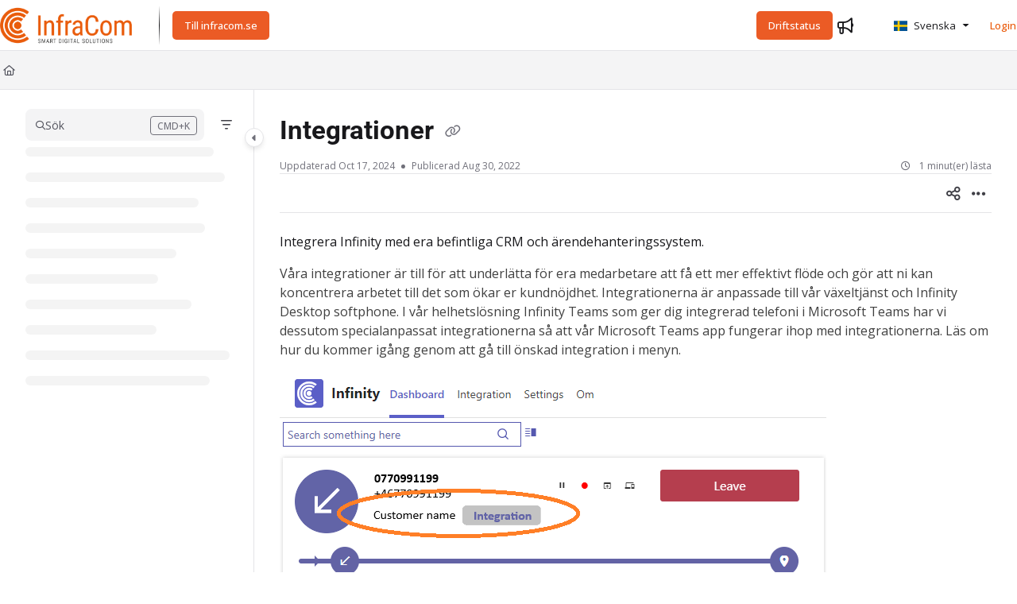

--- FILE ---
content_type: text/html; charset=utf-8
request_url: https://docs.icc.infracom.se/docs/sv/integrations
body_size: 68760
content:
<!--
  _____   ____   _____ _    _ __  __ ______ _   _ _______ ____    __   ___  
 |  __ \ / __ \ / ____| |  | |  \/  |  ____| \ | |__   __|___ \  / /  / _ \ 
 | |  | | |  | | |    | |  | | \  / | |__  |  \| |  | |    __) |/ /_ | | | |
 | |  | | |  | | |    | |  | | |\/| |  __| | . ` |  | |   |__ <| '_ \| | | |
 | |__| | |__| | |____| |__| | |  | | |____| |\  |  | |   ___) | (_) | |_| |
 |_____/ \____/ \_____|\____/|_|  |_|______|_| \_|  |_|  |____/ \___/ \___/ 
                                                                            
 This site is powered by Document360 (https://www.document360.com), a self-service knowledge base platform.--><!DOCTYPE html><html lang="sv" style="--primary-light: #ea5b0c; --primary-light-color: #ffffff; --primary-dark: #ea5b0c; --primary-dark-color: #ffffff; --body-font-family: Open Sans, sans-serif; --heading-font-family: Roboto; --article-content-font-family: Open Sans; --link-color: #ea5b0c; --link-hover-color: #a84500; --link-visited-color: #ea5b0c; --link-color-dark: #ea5b0c; --link-hover-color-dark: #ff905b; --link-visited-color-dark: #ea5b0c; --border-radius: 8px; --customstatusbackgroundcolor: #8DBACF; --customstatusforegroundcolor: #fff;" data-bs-theme="light"><head>
      <meta charset="utf-8">
      <title>Integrationer</title>
      <base href="/">
      <meta name="viewport" content="width=device-width, initial-scale=1, shrink-to-fit=no">

      <script src="https://cdnjs.cloudflare.com/ajax/libs/jquery/3.7.1/jquery.min.js" integrity="sha384-1H217gwSVyLSIfaLxHbE7dRb3v4mYCKbpQvzx0cegeju1MVsGrX5xXxAvs/HgeFs" crossorigin="anonymous" referrerpolicy="no-referrer"></script>
      <script src="https://challenges.cloudflare.com/turnstile/v0/api.js" crossorigin="anonymous" async="" referrerpolicy="no-referrer" defer="">
            </script>
<link rel="stylesheet" href="https://cdn.document360.io/site2/browser/20260118.1/styles-IMPYLGKI.css" crossorigin="anonymous" integrity="sha384-6IkpHcu+r8ciT0eTb21mF7QztBm4QwGMmKjXC6AwHyv0AiKjUpUjyWYUuqh1PDE2"><meta http-equiv="Content-Security-Policy" content=""><link href="https://cdn.document360.io/fonts/fontawesome/v6/brands.min.css" rel="stylesheet"><link href="https://cdn.document360.io/fonts/fontawesome/v6/duotone.min.css" rel="stylesheet"><link href="https://cdn.document360.io/fonts/fontawesome/v6/fontawesome.min.css" rel="stylesheet"><link href="https://cdn.document360.io/fonts/fontawesome/v6/light.min.css" rel="stylesheet"><link href="https://cdn.document360.io/fonts/fontawesome/v6/regular.min.css" rel="stylesheet"><link href="https://cdn.document360.io/fonts/fontawesome/v6/sharp-light.min.css" rel="stylesheet"><link href="https://cdn.document360.io/fonts/fontawesome/v6/sharp-regular.min.css" rel="stylesheet"><link href="https://cdn.document360.io/fonts/fontawesome/v6/sharp-solid.min.css" rel="stylesheet"><link href="https://cdn.document360.io/fonts/fontawesome/v6/solid.min.css" rel="stylesheet"><link href="https://cdn.document360.io/fonts/fontawesome/v6/thin.min.css" rel="stylesheet"><link href="https://cdn.document360.io/fonts/fontawesome/v6/v4-font-face.min.css" rel="stylesheet"><link href="https://cdn.document360.io/fonts/fontawesome/v6/v4-shims.min.css" rel="stylesheet"><link href="https://cdn.document360.io/fonts/fontawesome/v6/v5-font-face.min.css" rel="stylesheet"><link href="https://cdn.document360.io/fonts/fontawesome/custom-icons.min.css?release=release-v11.12.2" rel="stylesheet"><style ng-app-id="serverApp">.toast-container[_ngcontent-serverApp-c1796701743]{z-index:1200}</style><style ng-app-id="serverApp">.scroll-to-top[_ngcontent-serverApp-c1815714907]{position:fixed;bottom:85px;cursor:pointer;right:25px;width:40px;height:40px;border-radius:50%;background-color:#a0a0aa;color:#fff;font-size:1.25rem;text-align:center;line-height:40px;opacity:0;transition:all .2s ease-in-out}.scroll-to-top.behind-cookie-consent[_ngcontent-serverApp-c1815714907]{z-index:1}.scroll-to-top.no-cookie-consent[_ngcontent-serverApp-c1815714907]{z-index:999999999}.show-scrollTop[_ngcontent-serverApp-c1815714907]{opacity:1}</style><link href="https://cdn.document360.io/fonts/google_fonts/css/fonts.css" rel="stylesheet" async=""><link rel="icon" type="image/png" href="https://cdn.document360.io/934d2981-82e1-4fb3-a8ab-1fe44dae2b50/Images/Documentation/favi120.png?sv=2022-11-02&amp;spr=https&amp;st=2026-01-25T04%3A11%3A25Z&amp;se=2026-01-25T04%3A21%3A25Z&amp;sr=c&amp;sp=r&amp;sig=kkkMBTWZiKwij2tZBOEuiKF7HtjvQDS6W8ONwPj28QY%3D"><style ng-app-id="serverApp">[_ngcontent-serverApp-c2425853278]:root{--listBulletFont: "Inter";--listBulletWeight: normal}[_ngcontent-serverApp-c2425853278]:root{--h1-font-min: 24px;--h1-font-pref: 1.375rem;--h1-font-vw: 1.5vw;--h1-font-max: 32px;--h1-line-height: 54px;--h2-font-min: 21px;--h2-font-pref: 1.325rem;--h2-font-vw: .9vw;--h2-font-max: 28px;--h2-line-height: 42px;--h3-font-min: 18px;--h3-font-pref: 1.3rem;--h3-font-vw: .6vw;--h3-font-max: 24px;--h3-line-height: 36px;--h4-font-min: 15px;--h4-font-pref: 1.275rem;--h4-font-vw: .3vw;--h4-font-max: 20px;--h4-line-height: 30px;--h5-font-min: 14.4px;--h5-font-pref: 1.25rem;--h5-font-vw: .15vw;--h5-font-max: 16px;--h5-line-height: 27px;--h6-font-min: 12px;--h6-font-pref: 1rem;--h6-font-vw: .1vw;--h6-font-max: 12px;--h6-line-height: 24px;--p-font-min: 16px;--p-font-pref: 1rem;--p-font-max: 16px;--p-line-height: 24px;--heading-margin-bottom: 0px;--heading-font-weight: 600;--p-font-weight: 400;--font-margin-bottom: 8px;--font-margin-top-calc: 12px;--default-margin-bottom: 0px;--default-margin-top: 16px}.cookie-consent-cont[_ngcontent-serverApp-c2425853278]{padding:10px 15px;z-index:9999}.cookie-consent-cont.cookie-light-theme[_ngcontent-serverApp-c2425853278]{background-color:#e4e4e7;color:#51525c}.cookie-consent-cont.cookie-light-theme[_ngcontent-serverApp-c2425853278]   a[_ngcontent-serverApp-c2425853278]{color:#51525c;font-weight:600;text-decoration:underline}.cookie-consent-cont.cookie-light-theme[_ngcontent-serverApp-c2425853278]   a[_ngcontent-serverApp-c2425853278]:hover{text-decoration:none}.cookie-consent-cont.cookie-light-theme.cookie-pop-up[_ngcontent-serverApp-c2425853278]{border:1px solid rgba(0,0,0,.2)}.cookie-consent-cont.cookie-light-theme.bottom[_ngcontent-serverApp-c2425853278]{border-top:rgba(0,0,0,.2) solid 1px}.cookie-consent-cont.cookie-light-theme.top[_ngcontent-serverApp-c2425853278]{border-bottom:rgba(0,0,0,.2) solid 1px}.cookie-consent-cont.cookie-dark-theme[_ngcontent-serverApp-c2425853278]{background-color:#444;color:#fff}.cookie-consent-cont.cookie-dark-theme[_ngcontent-serverApp-c2425853278]   a[_ngcontent-serverApp-c2425853278]{color:#fff;font-weight:600;text-decoration:underline}.cookie-consent-cont.cookie-dark-theme[_ngcontent-serverApp-c2425853278]   a[_ngcontent-serverApp-c2425853278]:hover{text-decoration:none}.cookie-consent-cont.cookie-dark-theme.cookie-pop-up[_ngcontent-serverApp-c2425853278]{border:1px solid rgba(0,0,0,.9)}.cookie-consent-cont.cookie-dark-theme.bottom[_ngcontent-serverApp-c2425853278]{border-top:rgba(0,0,0,.9) solid 1px}.cookie-consent-cont.cookie-dark-theme.top[_ngcontent-serverApp-c2425853278]{border-bottom:rgba(0,0,0,.9) solid 1px}.cookie-consent-cont.cookie-custom-theme[_ngcontent-serverApp-c2425853278]{background-color:#ccc;color:var(--body-bg)}.cookie-consent-cont.cookie-custom-theme[_ngcontent-serverApp-c2425853278]   a[_ngcontent-serverApp-c2425853278]{color:inherit;font-weight:600;text-decoration:underline}.cookie-consent-cont.cookie-custom-theme[_ngcontent-serverApp-c2425853278]   a[_ngcontent-serverApp-c2425853278]:hover{text-decoration:none}.cookie-consent-cont[_ngcontent-serverApp-c2425853278]   .preview-close-icon[_ngcontent-serverApp-c2425853278]{position:absolute;top:-10px;right:-10px;border:var(--body-bg) solid 1px;background:var(--border-color);color:var(--body-bg);width:25px;height:25px;padding:0;border-radius:50%;font-size:.75rem}.cookie-consent-cont.cookie-bar[_ngcontent-serverApp-c2425853278]{position:fixed;left:0;right:0;display:flex;align-items:center;justify-content:center}.cookie-consent-cont.cookie-bar[_ngcontent-serverApp-c2425853278]   .content[_ngcontent-serverApp-c2425853278]{flex:1;margin-right:25px}.cookie-consent-cont.cookie-bar.bottom[_ngcontent-serverApp-c2425853278]{bottom:0}.cookie-consent-cont.cookie-bar.bottom[_ngcontent-serverApp-c2425853278]   .preview-close-icon[_ngcontent-serverApp-c2425853278]{top:-14px;right:0}.cookie-consent-cont.cookie-bar.top[_ngcontent-serverApp-c2425853278]{top:0}.cookie-consent-cont.cookie-bar.top[_ngcontent-serverApp-c2425853278]   .preview-close-icon[_ngcontent-serverApp-c2425853278]{top:auto;bottom:-14px;right:0}.cookie-consent-cont.cookie-pop-up[_ngcontent-serverApp-c2425853278]{position:fixed;width:450px;max-width:90%}.cookie-consent-cont.cookie-pop-up[_ngcontent-serverApp-c2425853278]   .content[_ngcontent-serverApp-c2425853278]{padding:0}.cookie-consent-cont.cookie-pop-up[_ngcontent-serverApp-c2425853278]   .cookie-close[_ngcontent-serverApp-c2425853278]{margin-bottom:5px}.cookie-consent-cont.cookie-pop-up[_ngcontent-serverApp-c2425853278]   .cookie-dismiss[_ngcontent-serverApp-c2425853278]{position:absolute;top:0;right:0;margin:.2rem}.cookie-consent-cont.cookie-pop-up.bottom-left[_ngcontent-serverApp-c2425853278]{left:15px;bottom:15px}.cookie-consent-cont.cookie-pop-up.bottom-right[_ngcontent-serverApp-c2425853278]{right:15px;bottom:15px}.cookie-consent-cont.cookie-pop-up.bottom-center[_ngcontent-serverApp-c2425853278]{left:50%;margin-left:-220px;bottom:15px}.cookie-consent-cont.cookie-pop-up.top-left[_ngcontent-serverApp-c2425853278]{left:15px;top:15px}.cookie-consent-cont.cookie-pop-up.top-right[_ngcontent-serverApp-c2425853278]{right:15px;top:15px}.cookie-consent-cont.cookie-pop-up.top-center[_ngcontent-serverApp-c2425853278]{left:50%;margin-left:-220px;top:15px}.cookie-consent-cont[_ngcontent-serverApp-c2425853278]   .cookie-close[_ngcontent-serverApp-c2425853278]{border:none;cursor:pointer;padding:.285rem .75rem;font-weight:400;border-radius:.115rem;display:inline-block;border-radius:var(--border-radius)}.cookie-consent-cont[_ngcontent-serverApp-c2425853278]   .cookie-close.cookie-light-theme[_ngcontent-serverApp-c2425853278]{background-color:#26272b;color:#fff}.cookie-consent-cont[_ngcontent-serverApp-c2425853278]   .cookie-close.cookie-light-theme.cookie-close-icon[_ngcontent-serverApp-c2425853278]{color:#51525c;background-color:transparent}.cookie-consent-cont[_ngcontent-serverApp-c2425853278]   .cookie-close.cookie-dark-theme[_ngcontent-serverApp-c2425853278]{background-color:#151515;color:#fff}.cookie-consent-cont[_ngcontent-serverApp-c2425853278]   .cookie-close.cookie-dark-theme.cookie-close-icon[_ngcontent-serverApp-c2425853278]{color:#fff;background-color:transparent}.cookie-consent-cont[_ngcontent-serverApp-c2425853278]   .cookie-close.cookie-close-content[_ngcontent-serverApp-c2425853278]{background-color:transparent;color:var(--site-link-color);text-decoration:underline;font-weight:600}.cookie-consent-cont[_ngcontent-serverApp-c2425853278]   .cookie-close.cookie-close-content[_ngcontent-serverApp-c2425853278]:hover{text-decoration:none;color:var(--site-link-hover-color)}.cookie-consent-cont[_ngcontent-serverApp-c2425853278]   .cookie-close.cookie-close-content[_ngcontent-serverApp-c2425853278]:visited{color:var(--site-link-visited-color)}[dir=rtl][_nghost-serverApp-c2425853278]   .cookie-consent-cont.cookie-pop-up[_ngcontent-serverApp-c2425853278]   .cookie-dismiss[_ngcontent-serverApp-c2425853278], [dir=rtl]   [_nghost-serverApp-c2425853278]   .cookie-consent-cont.cookie-pop-up[_ngcontent-serverApp-c2425853278]   .cookie-dismiss[_ngcontent-serverApp-c2425853278]{left:0;right:auto}</style><style id="global-custom-css">@import url('https://fonts.googleapis.com/css2?family=Open+Sans:wght@400;500;600;700&display=swap');

:root {
    --font-base: 'Open Sans', sans-serif;
    --color-primary: #EB5B25;
    --color-secondary: #2B3F50;
    --color-secondary-light: #36474F;
    --color-link: #4183df;
    --color-white: #fff;
    --color-white-smoke: #f5f5f5;
    --color-dark: #000;
    --color-iconbg: #d6d6d6;
    --color-tableth: #f5f5f5;
}

[data-bs-theme=dark]:root {
    --color-grey: #a0a0aa;

}

/*Default*/
.default p,
.default span,
.default a,
.default input,
.default label,
.default li {
    font-family: var(--font-base);
    font-weight: 400;
}

.default h1,
.default h2,
.default h3,
.default h4,
.default h5,
.default h6 {
    font-weight: 700;
    font-family: var(--font-base) !important;

}

a {
    text-decoration: none;
}

/*Layout*/

.section__row {
    display: flex;
    justify-content: space-between;
    flex-wrap: wrap;
    gap: 25px;
}

@media screen and (max-width: 600px) {
    .section__row {
        flex-direction: column;
    }
}

.col--3 {
    width: calc(33.33% - 25px);
}

.col--6 {
    width: calc(50% - 25px);
}

@media screen and (max-width: 1240px) {

    .col--3 {
        width: calc(50% - 25px);
    }
}

@media screen and (max-width: 600px) {

    .col--3,
    .col--6 {
        width: 100%;
    }
}

/*Typography*/

.section--description {
    font-size: 16px;
    color: var(--color-dark);
    line-height: 26px;
    margin: 0 0 10px;
}

.section--description:last-child {
    margin: 0;
}

/*Global*/

.landing_top_inner {
    width: 100%;
}

figure {
    margin: 0;
}

section {
    padding: 60px 0;
}

.text-trunc {
    text-overflow: ellipsis;
    display: -webkit-box;
    -webkit-line-clamp: 3;
    -webkit-box-orient: vertical;
    overflow: hidden;
}

.section--heading {
    line-height: 34px;
    font-size: 24px;
    margin: 0 0 30px;
}

/*Header*/

.primary-nav-bar-container .nav-bar-nav ul li a:not([aria-label="Whats new"]) {
    color: var(--color-white) !important;
    align-items: center;
    padding: 8px 15px;
    background: var(--color-primary);
    border-radius: 5px;
}

.primary-nav-bar-container .nav-bar-nav ul li a:hover {
    text-decoration: none !important;
}

@media screen and (max-width: 1080px) {
    .primary-nav-bar-container .nav-bar-nav ul li a {
        font-size: 14px;
        padding: 8px;
    }
}

@media screen and (max-width: 900px) {
    .primary-nav-bar-container .nav-bar-nav ul li a {
        font-size: 11px;
    }
}

@media screen and (max-width: 820px) {
    .primary-nav-bar-container .nav-bar-nav ul li a {
        font-size: 9px;
    }
}

/*Hero Section*/
/*Banner Section*/
.landing_top.no-cover {
    padding: 80px 0 160px;
    background: url(https://cdn.document360.io/934d2981-82e1-4fb3-a8ab-1fe44dae2b50/Images/Documentation/banner_bg.png?sv=2022-11-02&spr=https&st=2026-01-25T04%3A11%3A25Z&se=2026-01-25T04%3A21%3A25Z&sr=c&sp=r&sig=kkkMBTWZiKwij2tZBOEuiKF7HtjvQDS6W8ONwPj28QY%3D) no-repeat 80% 50% !important;
    background-size: contain !important;
}

@media screen and (max-width: 600px) {
    .landing_top.no-cover {
        background: linear-gradient(45deg, rgba(255, 255, 255, 0.4), rgba(255, 255, 255, 0.4)), url(https://cdn.document360.io/934d2981-82e1-4fb3-a8ab-1fe44dae2b50/Images/Documentation/banner_bg.png?sv=2022-11-02&spr=https&st=2026-01-25T04%3A11%3A25Z&se=2026-01-25T04%3A21%3A25Z&sr=c&sp=r&sig=kkkMBTWZiKwij2tZBOEuiKF7HtjvQDS6W8ONwPj28QY%3D) no-repeat 80% 50% !important;
        background-size: cover !important;
    }
}

.hero-section h1 {
    font-size: 45px;
    line-height: 55px;
    font-weight: 500;
    margin: 0 0 30px;
    font-family: var(--font-base);
}

.landing_top .left site-heading-text-element div {
    width: 50%;
    position: relative;
}

@media screen and (max-width: 1580px) {
    .landing_top .left site-heading-text-element div {
        width: 60%;
    }
}

@media screen and (max-width: 768px) {
    .landing_top .left site-heading-text-element div {
        width: 100%;
    }
}


@media screen and (max-width: 992px) {
    .hero-section h1 {
        font-size: 36px;
        line-height: 44px;
    }
}

.landing_top .search-box {
    padding: 0 40px;
    border: 2px solid var(--color-primary) !important;
    border-radius: 100px !important;
}

.landing_top .left .search-box {
    margin-top: 0px !important
}

/*Banner BTN*/
.hero-section a {
    font-size: 15px;
    line-height: 25px;
    color: var(--color-white) !important;
    text-transform: capitalize;
    padding: 10px 25px !important;
    background: var(--color-primary) !important;
    border: 0;
    border-radius: 100px !important;
}

/*Multicolumn categories*/
.multicolumn-card-section h2 {
    color: var(--color-category-title) !important;
}

.multicolumn-card-section site-heading-text-element h3 {
    font-size: 18px;
    padding: 0;
    line-height: 25px !important;
    margin-bottom: 10px !important;
    font-weight: 700;
}

.multicolumn-card-section .multicolumn-card-content .action-card::after {
    font-family: "Font Awesome 6 Pro";
    content: "";
    position: absolute;
    right: 0;
    background: var(--color-iconbg);
    border-radius: 4px 0 4px 0;
    bottom: 0;
    color: #fff;
    font-size: 14px;
    line-height: 14px;
    padding: 3px 5px;
    cursor: pointer;
}

.action-card-element .text-area {
    font-size: 15px !important;
}

/*Widget Section*/
.widget-section-container {
    position: relative;
    background: var(--color-white-smoke);
}

@media screen and (max-width: 768px) {
    .widget-section-container {
        padding: 30px 0;
    }
}

.widget-section-container::before {
    content: "";
    width: 100%;
    height: 100%;
    position: absolute;
    top: 0;
    left: 0;
    background: url(https://cdn.document360.io/934d2981-82e1-4fb3-a8ab-1fe44dae2b50/Images/Documentation/widget_bg.png?sv=2022-11-02&spr=https&st=2026-01-25T04%3A11%3A25Z&se=2026-01-25T04%3A21%3A25Z&sr=c&sp=r&sig=kkkMBTWZiKwij2tZBOEuiKF7HtjvQDS6W8ONwPj28QY%3D) no-repeat top center;
    background-size: cover;
}

.widget-section-container .widget-section-content h3 {
    font-size: 24px;
    line-height: 34px;
    margin: 0 0 15px;
}

.widget-links ul li a {
    font-size: 16px;
    line-height: 26px;
    color: var(--color-link) !important;
    margin-bottom: 0;
}

.widget-links ul li a:hover {
    font-weight: 700;
    color: var(--color-primary) !important;
    text-decoration: none !important;
}

.widget-links ul li a:before {
    content: "." !important;
    font-size: 40px !important;
    color: var(--color-link) !important;
    left: 5px !important;
    top: -7px !important;
    background: transparent !important;
    transition: all .01s linear !important;
}

.widget-links ul li a:hover::before {
    font-weight: 700 !important;
    color: var(--color-primary) !important;
}

section.categories .icon img {
    width: 60px !important;
    height: 60px !important;
    object-fit: contain;
}

/*CLIENT INITIAL CSS*/
.product-help-section {
    background: #3d1177 url(https://document360prodstorage.blob.core.windows.net/document360/DefaultImages/help-section-bg.jpg) top center no-repeat;
    color: #fff;
    padding: 35px 0px;
    text-align: center;
    position: relative;
}

.product-help-section .product-help-section-title {
    margin-bottom: 10px;
    font-size: 1.6rem;
}

.product-help-section .product-help-section-des {
    margin-bottom: 25px;
    font-size: 1.1rem;
    font-weight: 300;
}

.product-help-section a {
    display: inline-block;
    border: 1px solid #fff;
    border-radius: 2px;
    color: #fff;
    font-weight: 600;
    font-size: .95rem;
    padding: .70rem 1.25rem;
    margin: 0px 10px 0px 0px;
    vertical-align: middle;
    text-align: center;
    cursor: pointer;
    text-decoration: none;
    line-height: 1;
    transition: all .3s ease;
    text-transform: uppercase;
}

.product-help-section a:hover {
    background: #fff;
    color: #3d1177;
    text-decoration: none;
}

.product-help-link-section {
    background: #f3f0f8;
    padding: 50px 0px;
    position: relative;
}

.product-help-link-section .product-help-link-section-title {
    margin-bottom: 10px;
    font-size: 1.6rem;
    text-align: center;
}

.product-help-link-section ul.help-links {
    padding: 0px;
    margin: 0px;
    list-style: none;
    display: flex;
    justify-content: space-between;
}

.product-help-link-section ul.help-links li {
    margin: 0px;
    padding: 25px;
    text-align: center;
    flex: 0 0 28%;
    background: #FFF;
    border-radius: 3px;
    box-shadow: rgba(0, 0, 0, .1) 0 0 8px;
}

.product-help-link-section ul.help-links li .help-link-icon {
    margin: 0 auto;
    padding: 0px;
    width: 200px;
    height: 135px;
    background: url(https://document360prodstorage.blob.core.windows.net/document360/DefaultImages/quick-link-icon-bg.jpg);
}

.product-help-link-section ul.help-links li .help-link-icon.chart {
    background-position: 0 0;
}

.product-help-link-section ul.help-links li .help-link-icon.email {
    background-position: -183px 0px;
}

.product-help-link-section ul.help-links li .help-link-icon.telephone {
    background-position: -388px 0px;
}

.product-help-link-section .product-help-link-section-title {
    margin-bottom: 40px;
    font-size: 2.2rem;
    font-weight: 600;
    color: #5a5a5a;
    text-align: center;
}

.product-help-link-section ul.help-links li .help-link-title {
    font-size: 1.3rem;
    font-weight: 600;
    padding: 10px 0px;
}

.product-help-link-section ul.help-links li .help-link-des {
    font-size: .9rem;
    line-height: 1.5;
    color: #666666;
    padding: 0 30px;
}

table tr {
    border: none;
}

table th,
table td {
    border: none;
    /*If you want change the border color change "#eaeaea" to your color 1px solid #eaeaea;*/
    padding: 2px 10px;
    /*Here mention the padding of the heading and table cell*/
}

table th {
    background: var(--color-tableth);
    /*Here mention the heading background color*/
    font-weight: 600;
    text-align: left;
}

table th:empty {
    display: none;
    /*If you want remove empty heading of all the table use this code,
  otherwise you can remove the code */
}

.iframe-container {
    overflow: hidden;
    padding-top: 56.25%;
    position: relative;
}

.iframe-container iframe {
    border: 0;
    height: 100%;
    left: 0;
    position: absolute;
    top: 0;
    width: 100%;
}

iframe {
    display: block;
    border: none;
    height: 100vh;
    width: 100vw;
}

/*Dark Mode*/
[data-bs-theme=dark] .hero-section h1,
[data-bs-theme=dark] section.categories .content h5,
[data-bs-theme=dark] .multicolumn-card-content .card-icon span {
    color: var(--color-white) !important;
}

[data-bs-theme=dark] blockquote {
    color: var(--color-dark);
}

[data-bs-theme=dark] .widget-section-container::before,
[data-bs-theme=dark] .multicolumn-card-content site-action-card-element {
    background: var(--bs-body-bg);
}

[data-bs-theme=dark] section.videos,
[data-bs-theme=dark] .footer-theme-a,
[data-bs-theme=dark] .multicolumn-card-section .multicolumn-card-content .action-card::after {
    background-color: var(--color-dark);
}

[data-bs-theme=dark] .multicolumn-card-content site-action-card-element {
    background-color: var(--header-secondary-bg);
}

[data-bs-theme=dark] .articleContent p,
[data-bs-theme=dark] .articleContent div,
[data-bs-theme=dark] .articleContent span
{
 background-color:var(--bs-body-bg) !important;
 color: var(--color-white) !important
}</style><style ng-app-id="serverApp">.sandbox-bar[_ngcontent-serverApp-c3289117037]{background-color:#d0e9fb;text-align:center;justify-content:space-between;padding:5px 14px;border-radius:3px;color:#000}</style><style ng-app-id="serverApp">[_nghost-serverApp-c3898142783]{max-height:64px;display:block;background-color:var(--header-bg-color, var(--body-bg))}[_nghost-serverApp-c3898142783]   .primary-nav-bar-container[_ngcontent-serverApp-c3898142783]{position:relative}[_nghost-serverApp-c3898142783]   .primary-nav-bar-container[_ngcontent-serverApp-c3898142783]   .nav-bar.primary-nav-bar[_ngcontent-serverApp-c3898142783]{padding-top:8px;padding-bottom:8px;height:64px;display:flex;align-items:stretch;position:relative}[_nghost-serverApp-c3898142783]   .primary-nav-bar-container[_ngcontent-serverApp-c3898142783]:after{content:"";height:1px;position:absolute;bottom:0;left:0;right:0;background-color:var(--header-secondary-border-color)}  .show-help-navigate{display:none;position:absolute;background-color:var(--tooltip-bg);color:var(--body-bg);z-index:9;border-radius:8px;padding:6px 0;width:150px;right:0;top:36px;text-align:center;opacity:.9}  .show-help-navigate.show{display:block}.center-layout[_nghost-serverApp-c3898142783]   .primary-nav-bar-container[_ngcontent-serverApp-c3898142783], .center-layout   [_nghost-serverApp-c3898142783]   .primary-nav-bar-container[_ngcontent-serverApp-c3898142783]{display:flex;justify-content:center}</style><style ng-app-id="serverApp">.nav-r[_ngcontent-serverApp-c2927818516]{display:flex;flex:1 1 auto;justify-content:flex-end}</style><style ng-app-id="serverApp">[_nghost-serverApp-c4226886339]{display:flex;align-items:center}[_nghost-serverApp-c4226886339]   .nav-bar-brand[_ngcontent-serverApp-c4226886339]{flex:0 0 auto;margin:0 32px 0 0;text-decoration:none;max-width:270px;position:relative}[_nghost-serverApp-c4226886339]   .nav-bar-brand[_ngcontent-serverApp-c4226886339]   img[_ngcontent-serverApp-c4226886339]{max-height:48px;min-height:22px;max-width:270px;vertical-align:middle}[_nghost-serverApp-c4226886339]   .nav-bar-brand[_ngcontent-serverApp-c4226886339]   .brand-text[_ngcontent-serverApp-c4226886339]{line-height:26px;overflow:hidden;margin:0;font-size:1.125rem;font-weight:600;width:100%;white-space:nowrap;text-overflow:ellipsis;text-decoration:none}[_nghost-serverApp-c4226886339]   .nav-bar-brand[_ngcontent-serverApp-c4226886339]   a[_ngcontent-serverApp-c4226886339]{text-decoration:none!important;color:var(--primary);display:block}[_nghost-serverApp-c4226886339]   .skip-nav[_ngcontent-serverApp-c4226886339]{position:absolute;display:block;text-align:left;margin:0;padding:0}[_nghost-serverApp-c4226886339]   .skip-nav[_ngcontent-serverApp-c4226886339]   a[_ngcontent-serverApp-c4226886339]{display:inline-block;position:absolute;color:var(--site-link-color);top:0;opacity:0;background-color:var(--body-bg);border:var(--border-color) solid 1px;box-shadow:var(--ui-conponets-box-shadow) 0 25px 50px -6px;pointer-events:none}[_nghost-serverApp-c4226886339]   .skip-nav[_ngcontent-serverApp-c4226886339]   a[_ngcontent-serverApp-c4226886339]:focus, [_nghost-serverApp-c4226886339]   .skip-nav[_ngcontent-serverApp-c4226886339]   a[_ngcontent-serverApp-c4226886339]:active{left:-8px;opacity:1;top:8px;width:155px;height:auto;overflow:auto;padding:8px;border-radius:15px;text-align:center;font-weight:500;z-index:999;pointer-events:auto}[dir=rtl][_nghost-serverApp-c4226886339]   .nav-bar-brand[_ngcontent-serverApp-c4226886339], [dir=rtl]   [_nghost-serverApp-c4226886339]   .nav-bar-brand[_ngcontent-serverApp-c4226886339]{margin:0 0 0 32px}[dir=rtl][_nghost-serverApp-c4226886339]   .skip-nav[_ngcontent-serverApp-c4226886339]   a[_ngcontent-serverApp-c4226886339]:focus, [dir=rtl]   [_nghost-serverApp-c4226886339]   .skip-nav[_ngcontent-serverApp-c4226886339]   a[_ngcontent-serverApp-c4226886339]:focus, [dir=rtl][_nghost-serverApp-c4226886339]   .skip-nav[_ngcontent-serverApp-c4226886339]   a[_ngcontent-serverApp-c4226886339]:active, [dir=rtl]   [_nghost-serverApp-c4226886339]   .skip-nav[_ngcontent-serverApp-c4226886339]   a[_ngcontent-serverApp-c4226886339]:active{left:auto;right:-8px}</style><style ng-app-id="serverApp">[_nghost-serverApp-c760496499]{display:flex;align-items:center}[_nghost-serverApp-c760496499]   .nav-profile[_ngcontent-serverApp-c760496499]{display:flex;flex-direction:column;justify-content:flex-end}[_nghost-serverApp-c760496499]   .nav-profile[_ngcontent-serverApp-c760496499]   .profile-btn[_ngcontent-serverApp-c760496499]{width:32px;height:32px;padding:0;border-radius:50%;display:flex;align-items:center;gap:12px;overflow:hidden;border:none;background:transparent}[_nghost-serverApp-c760496499]   .nav-profile[_ngcontent-serverApp-c760496499]   .profile-btn[_ngcontent-serverApp-c760496499]   .profile-content[_ngcontent-serverApp-c760496499]   .user-name[_ngcontent-serverApp-c760496499]{font-size:.8125rem;font-weight:500}[_nghost-serverApp-c760496499]   .nav-profile[_ngcontent-serverApp-c760496499]   .profile-btn[_ngcontent-serverApp-c760496499]   img[_ngcontent-serverApp-c760496499]{width:32px;height:32px;border-radius:50%}.mobile-view[_nghost-serverApp-c760496499]   .nav-profile[_ngcontent-serverApp-c760496499]{overflow:hidden}.mobile-view[_nghost-serverApp-c760496499]   .nav-profile[_ngcontent-serverApp-c760496499]   .profile-btn[_ngcontent-serverApp-c760496499]{width:100%;height:auto;padding:5px}.mobile-view[_nghost-serverApp-c760496499]   .nav-profile[_ngcontent-serverApp-c760496499]   .profile-btn[_ngcontent-serverApp-c760496499]   .profile-content[_ngcontent-serverApp-c760496499]{overflow:hidden}.nav-bar-profile[_ngcontent-serverApp-c760496499]   .profile-details[_ngcontent-serverApp-c760496499]{display:flex;align-items:center;padding:0rem 1rem;margin-bottom:12px;gap:16px}.nav-bar-profile[_ngcontent-serverApp-c760496499]   .profile-details[_ngcontent-serverApp-c760496499]   .profile-avatar[_ngcontent-serverApp-c760496499]{width:64px;flex:0 0 64px;height:64px;border-radius:50%;overflow:hidden}.nav-bar-profile[_ngcontent-serverApp-c760496499]   .profile-details[_ngcontent-serverApp-c760496499]   .profile-avatar[_ngcontent-serverApp-c760496499]   img[_ngcontent-serverApp-c760496499]{width:64px;height:64px;object-fit:cover;object-position:center}.nav-bar-profile[_ngcontent-serverApp-c760496499]   .profile-details[_ngcontent-serverApp-c760496499]   .profile-content[_ngcontent-serverApp-c760496499]{flex:1;overflow:hidden;gap:4px;display:flex;flex-direction:column}.nav-bar-profile[_ngcontent-serverApp-c760496499]   .profile-details[_ngcontent-serverApp-c760496499]   .profile-content[_ngcontent-serverApp-c760496499]   .user-name[_ngcontent-serverApp-c760496499]{font-size:1rem;font-weight:500}.nav-bar-profile[_ngcontent-serverApp-c760496499]   .portal-link[_ngcontent-serverApp-c760496499]{display:flex;gap:12px}.nav-bar-profile[_ngcontent-serverApp-c760496499]   .portal-link[_ngcontent-serverApp-c760496499]   .document360-icon[_ngcontent-serverApp-c760496499]{flex:0 0 16px;width:16px}.nav-bar-profile[_ngcontent-serverApp-c760496499]   .portal-link[_ngcontent-serverApp-c760496499]   .document360-icon[_ngcontent-serverApp-c760496499]   svg[_ngcontent-serverApp-c760496499]{width:16px;fill:#8852f5}.nav-bar-profile[_ngcontent-serverApp-c760496499]   a[_ngcontent-serverApp-c760496499]{justify-content:space-between}.nav-bar-profile[_ngcontent-serverApp-c760496499]   a[_ngcontent-serverApp-c760496499]:visited{color:inherit}</style><style ng-app-id="serverApp">[_nghost-serverApp-c2481267116]   .nav-bar-nav[_ngcontent-serverApp-c2481267116]{display:flex;align-items:center}[_nghost-serverApp-c2481267116]   .nav-bar-nav[_ngcontent-serverApp-c2481267116]   ul[_ngcontent-serverApp-c2481267116]{margin:0;padding:0;display:flex;gap:24px;align-items:center}[_nghost-serverApp-c2481267116]   .nav-bar-nav[_ngcontent-serverApp-c2481267116]   ul[_ngcontent-serverApp-c2481267116]   li[_ngcontent-serverApp-c2481267116]{display:inline-block;vertical-align:middle;padding:0;margin:0;position:relative}[_nghost-serverApp-c2481267116]   .nav-bar-nav[_ngcontent-serverApp-c2481267116]   ul[_ngcontent-serverApp-c2481267116]   li[_ngcontent-serverApp-c2481267116]   a[_ngcontent-serverApp-c2481267116]{color:var(--header-font-color, var(--body-color));text-decoration:none;font-weight:500;display:block;cursor:pointer}[_nghost-serverApp-c2481267116]   .nav-bar-nav[_ngcontent-serverApp-c2481267116]   ul[_ngcontent-serverApp-c2481267116]   li[_ngcontent-serverApp-c2481267116]   a[_ngcontent-serverApp-c2481267116]:hover{color:var(--header-font-color, var(--body-color));text-decoration:underline}[_nghost-serverApp-c2481267116]   .nav-bar-nav[_ngcontent-serverApp-c2481267116]   ul[_ngcontent-serverApp-c2481267116]   li[_ngcontent-serverApp-c2481267116]   a.btn[_ngcontent-serverApp-c2481267116]:hover{background-color:var(--header-hover-color)}[_nghost-serverApp-c2481267116]   .nav-bar-nav[_ngcontent-serverApp-c2481267116]   ul[_ngcontent-serverApp-c2481267116]   li[_ngcontent-serverApp-c2481267116]   a.action-item[_ngcontent-serverApp-c2481267116]{padding:6px 16px;border-radius:var(--border-radius)}[_nghost-serverApp-c2481267116]   .nav-bar-nav[_ngcontent-serverApp-c2481267116]   ul[_ngcontent-serverApp-c2481267116]   li[_ngcontent-serverApp-c2481267116]   a.action-item[_ngcontent-serverApp-c2481267116]:hover{text-decoration:none}[_nghost-serverApp-c2481267116]   .nav-bar-nav[_ngcontent-serverApp-c2481267116]   ul[_ngcontent-serverApp-c2481267116]   li.acknowledge-list[_ngcontent-serverApp-c2481267116]:empty{display:none}[_nghost-serverApp-c2481267116]   .nav-bar-nav[_ngcontent-serverApp-c2481267116]   ul[_ngcontent-serverApp-c2481267116]   li.acknowledge-list[_ngcontent-serverApp-c2481267116]   .acknowledge-icon[_ngcontent-serverApp-c2481267116]{display:flex;justify-content:center;align-items:center;gap:4px;min-width:32px;text-decoration:none;color:var(--header-font-color, var(--body-color))}[_nghost-serverApp-c2481267116]   .nav-bar-nav[_ngcontent-serverApp-c2481267116]   ul[_ngcontent-serverApp-c2481267116]   li.acknowledge-list[_ngcontent-serverApp-c2481267116]   .acknowledge-icon.contains-badge[_ngcontent-serverApp-c2481267116]{width:auto;padding:0 .25rem!important}[_nghost-serverApp-c2481267116]   .nav-bar-nav[_ngcontent-serverApp-c2481267116]   ul[_ngcontent-serverApp-c2481267116]   li.acknowledge-list[_ngcontent-serverApp-c2481267116]   .acknowledge-icon[_ngcontent-serverApp-c2481267116]:hover{background-color:var(--header-hover-color)}[_nghost-serverApp-c2481267116]   .nav-bar-nav[_ngcontent-serverApp-c2481267116]   ul[_ngcontent-serverApp-c2481267116]   li.acknowledge-list[_ngcontent-serverApp-c2481267116]   .acknowledge-icon[_ngcontent-serverApp-c2481267116]   .tool-tip[_ngcontent-serverApp-c2481267116]   .tooltip-inner[_ngcontent-serverApp-c2481267116]{max-width:900px}[_nghost-serverApp-c2481267116]   .nav-bar-nav[_ngcontent-serverApp-c2481267116]   ul[_ngcontent-serverApp-c2481267116]   li.acknowledge-list[_ngcontent-serverApp-c2481267116]   .acknowledge-icon[_ngcontent-serverApp-c2481267116]   .notification-badge[_ngcontent-serverApp-c2481267116]{height:20px;width:auto;background-color:#de350b;border-radius:4px;font-size:.8125rem;color:#fff}[_nghost-serverApp-c2481267116]   .nav-bar-nav.nav-l[_ngcontent-serverApp-c2481267116]{padding:0 0 0 16px}[_nghost-serverApp-c2481267116]   .nav-bar-nav.nav-r[_ngcontent-serverApp-c2481267116]{flex:1 1 auto;display:flex;justify-content:flex-end}[dir=rtl][_nghost-serverApp-c2481267116]   .nav-bar-nav.nav-l[_ngcontent-serverApp-c2481267116], [dir=rtl]   [_nghost-serverApp-c2481267116]   .nav-bar-nav.nav-l[_ngcontent-serverApp-c2481267116]{padding:0 16px 0 0}[dir=rtl][_nghost-serverApp-c2481267116]   .nav-bar-nav.nav-l.divider[_ngcontent-serverApp-c2481267116], [dir=rtl]   [_nghost-serverApp-c2481267116]   .nav-bar-nav.nav-l.divider[_ngcontent-serverApp-c2481267116]{border-left-width:0px;border-right-width:1px}.blade   [_nghost-serverApp-c2481267116]   .nav-bar-nav[_ngcontent-serverApp-c2481267116]{display:block}.blade   [_nghost-serverApp-c2481267116]   .nav-bar-nav.divider[_ngcontent-serverApp-c2481267116]{border:0}.blade   [_nghost-serverApp-c2481267116]   .nav-bar-nav.nav-l[_ngcontent-serverApp-c2481267116], .blade   [_nghost-serverApp-c2481267116]   .nav-bar-nav.nav-r[_ngcontent-serverApp-c2481267116]{padding:0;margin:0}.blade   [_nghost-serverApp-c2481267116]   .nav-bar-nav[_ngcontent-serverApp-c2481267116]   ul[_ngcontent-serverApp-c2481267116]{justify-content:flex-start;flex-direction:column;gap:24px}.blade   [_nghost-serverApp-c2481267116]   .nav-bar-nav[_ngcontent-serverApp-c2481267116]   ul[_ngcontent-serverApp-c2481267116]   li[_ngcontent-serverApp-c2481267116]{width:100%}.blade   [_nghost-serverApp-c2481267116]   .nav-bar-nav[_ngcontent-serverApp-c2481267116]   ul[_ngcontent-serverApp-c2481267116]   li[_ngcontent-serverApp-c2481267116]   .action-item[_ngcontent-serverApp-c2481267116]{text-align:center;padding:.5rem 1rem}</style><style ng-app-id="serverApp">.toggle-icon-none[_ngcontent-serverApp-c2850397783]{color:var(--header-font-color, var(--body-color))}.toggle-icon-none[_ngcontent-serverApp-c2850397783]:hover{background-color:var(--header-hover-color)}.secondary-nav-bar[_nghost-serverApp-c2850397783]   .toggle-icon-none[_ngcontent-serverApp-c2850397783], .secondary-nav-bar   [_nghost-serverApp-c2850397783]   .toggle-icon-none[_ngcontent-serverApp-c2850397783]{color:var(--body-color)}.secondary-nav-bar[_nghost-serverApp-c2850397783]   .toggle-icon-none[_ngcontent-serverApp-c2850397783]:hover, .secondary-nav-bar   [_nghost-serverApp-c2850397783]   .toggle-icon-none[_ngcontent-serverApp-c2850397783]:hover{background-color:var(--header-hover-color)}</style><style ng-app-id="serverApp">.project-workspace[_ngcontent-serverApp-c3590787913]{display:flex;align-items:center;padding:0 16px}.project-workspace[_ngcontent-serverApp-c3590787913]   .project-workspace-btn[_ngcontent-serverApp-c3590787913]{max-width:200px;overflow:hidden;text-overflow:ellipsis;color:var(--header-font-color, var(--body-color))}.project-workspace[_ngcontent-serverApp-c3590787913]   .project-workspace-btn[_ngcontent-serverApp-c3590787913]   i[_ngcontent-serverApp-c3590787913]{color:var(--header-font-color, var(--body-color))!important}.project-workspace[_ngcontent-serverApp-c3590787913]   .project-workspace-btn[_ngcontent-serverApp-c3590787913]:hover, .project-workspace[_ngcontent-serverApp-c3590787913]   .project-workspace-btn.show[_ngcontent-serverApp-c3590787913]{background-color:var(--header-hover-color)}.workspace-status[_ngcontent-serverApp-c3590787913]{font-size:.75rem;padding:1px 7px;border-radius:4px;margin-left:5px;height:22px}.workspace-status.beta[_ngcontent-serverApp-c3590787913]{background-color:#b3d4ffcc;color:#172554}.workspace-status.deprecated[_ngcontent-serverApp-c3590787913]{background-color:#ffbdadcc;color:#450a0a}.blade   [_nghost-serverApp-c3590787913]   .project-workspace[_ngcontent-serverApp-c3590787913]{padding:0;margin:0 0 24px;border:1px solid var(--border-color);border-radius:var(--border-radius);height:auto;overflow:hidden;display:block}.blade   [_nghost-serverApp-c3590787913]   .project-workspace[_ngcontent-serverApp-c3590787913]   .project-workspace-btn[_ngcontent-serverApp-c3590787913]{max-width:100%}.blade   [_nghost-serverApp-c3590787913]   .project-workspace[_ngcontent-serverApp-c3590787913]   .dropdown-toggle[_ngcontent-serverApp-c3590787913]{width:100%;text-align:left}[dir=rtl][_nghost-serverApp-c3590787913]   .project-workspace.divider[_ngcontent-serverApp-c3590787913], [dir=rtl]   [_nghost-serverApp-c3590787913]   .project-workspace.divider[_ngcontent-serverApp-c3590787913]{border-left-width:0px;border-right-width:1px}[dir=rtl].blade   [_nghost-serverApp-c3590787913]   .project-workspace[_ngcontent-serverApp-c3590787913]   .dropdown-toggle[_ngcontent-serverApp-c3590787913], [dir=rtl]   .blade   [_nghost-serverApp-c3590787913]   .project-workspace[_ngcontent-serverApp-c3590787913]   .dropdown-toggle[_ngcontent-serverApp-c3590787913], .blade   [dir=rtl]   [_nghost-serverApp-c3590787913]   .project-workspace[_ngcontent-serverApp-c3590787913]   .dropdown-toggle[_ngcontent-serverApp-c3590787913]{text-align:right}  .project-version-dropdown .dropdown-menu{max-height:320px;overflow-y:auto}  .project-version-dropdown .dropdown-item{padding-right:40px}  [dir=rtl] .dropdown-item{padding-right:auto;padding-left:40px}</style><style ng-app-id="serverApp">.project-language[_ngcontent-serverApp-c4087391023]{margin:0 0 0 16px}.project-language[_ngcontent-serverApp-c4087391023]   .project-language-btn[_ngcontent-serverApp-c4087391023]{max-width:180px;overflow:hidden;text-overflow:ellipsis;color:var(--header-font-color, var(--body-color))}.project-language[_ngcontent-serverApp-c4087391023]   .project-language-btn[_ngcontent-serverApp-c4087391023]:hover, .project-language[_ngcontent-serverApp-c4087391023]   .project-language-btn.show[_ngcontent-serverApp-c4087391023]{background-color:var(--header-hover-color)}[dir=rtl][_nghost-serverApp-c4087391023]   .project-language[_ngcontent-serverApp-c4087391023], [dir=rtl]   [_nghost-serverApp-c4087391023]   .project-language[_ngcontent-serverApp-c4087391023]{margin:0 16px 0 0}.blade   [_nghost-serverApp-c4087391023]   .project-language[_ngcontent-serverApp-c4087391023]{padding:0;margin:0 0 24px;border:1px solid var(--border-color);border-radius:var(--border-radius);height:auto;overflow:hidden}.blade   [_nghost-serverApp-c4087391023]   .project-language[_ngcontent-serverApp-c4087391023]   .project-language-btn[_ngcontent-serverApp-c4087391023]{max-width:100%}.blade   [_nghost-serverApp-c4087391023]   .project-language[_ngcontent-serverApp-c4087391023]   .dropdown-toggle[_ngcontent-serverApp-c4087391023]{width:100%;text-align:left}[dir=rtl].blade   [_nghost-serverApp-c4087391023]   .project-language[_ngcontent-serverApp-c4087391023]   .dropdown-toggle[_ngcontent-serverApp-c4087391023], [dir=rtl]   .blade   [_nghost-serverApp-c4087391023]   .project-language[_ngcontent-serverApp-c4087391023]   .dropdown-toggle[_ngcontent-serverApp-c4087391023], .blade   [dir=rtl]   [_nghost-serverApp-c4087391023]   .project-language[_ngcontent-serverApp-c4087391023]   .dropdown-toggle[_ngcontent-serverApp-c4087391023]{text-align:right}  .project-language-dropdown .dropdown-menu{max-height:320px;overflow-y:auto}  .project-language-dropdown .dropdown-item{padding-right:40px}  [dir=rtl] .dropdown-item{padding-right:auto;padding-left:40px}</style><style ng-app-id="serverApp">[_nghost-serverApp-c1059602067]{display:block}[_nghost-serverApp-c1059602067]   .secondary-nav-bar-container[_ngcontent-serverApp-c1059602067]{border-bottom:var(--header-secondary-border-color) solid 1px}[_nghost-serverApp-c1059602067]   .secondary-nav-bar-container[_ngcontent-serverApp-c1059602067]   .nav-bar.secondary-nav-bar[_ngcontent-serverApp-c1059602067]{background-color:var(--header-secondary-bg);display:flex;align-items:center;height:48px}[_nghost-serverApp-c1059602067]   .secondary-nav-bar-container[_ngcontent-serverApp-c1059602067]   .nav-bar.secondary-nav-bar[_ngcontent-serverApp-c1059602067]   .divider[_ngcontent-serverApp-c1059602067]{margin:0 15px}[_nghost-serverApp-c1059602067]   .secondary-nav-bar-container[_ngcontent-serverApp-c1059602067]   .nav-bar.secondary-nav-bar[_ngcontent-serverApp-c1059602067]   .secondary-nav-bar-r[_ngcontent-serverApp-c1059602067]{margin-left:15px;flex:1 1 245px;display:flex;flex-direction:row;justify-content:flex-end;align-items:center}[_nghost-serverApp-c1059602067]   .secondary-nav-bar-container[_ngcontent-serverApp-c1059602067]   .nav-bar.secondary-nav-bar[_ngcontent-serverApp-c1059602067]   .secondary-nav-bar-r[_ngcontent-serverApp-c1059602067]   .search-box[_ngcontent-serverApp-c1059602067]{position:relative;display:flex;flex-wrap:wrap;align-items:center;height:40px;background-color:var(--body-bg);border:var(--border-color) solid 1px;width:100%;border-radius:var(--border-radius);justify-content:space-between;padding:7px;cursor:pointer}[_nghost-serverApp-c1059602067]   .secondary-nav-bar-container[_ngcontent-serverApp-c1059602067]   .nav-bar.secondary-nav-bar[_ngcontent-serverApp-c1059602067]   .secondary-nav-bar-r[_ngcontent-serverApp-c1059602067]   .search-box[_ngcontent-serverApp-c1059602067]   .search-icon[_ngcontent-serverApp-c1059602067]{color:var(--body-secondary-color-1);font-size:.75rem;white-space:nowrap;overflow:hidden;text-overflow:ellipsis;flex:1;display:flex;align-items:center;gap:12px}[_nghost-serverApp-c1059602067]   .secondary-nav-bar-container[_ngcontent-serverApp-c1059602067]   .nav-bar.secondary-nav-bar[_ngcontent-serverApp-c1059602067]   .secondary-nav-bar-r[_ngcontent-serverApp-c1059602067]   .search-box[_ngcontent-serverApp-c1059602067]   .search-icon[_ngcontent-serverApp-c1059602067]   .search-placeholder[_ngcontent-serverApp-c1059602067]{font-size:.875rem;line-height:22px;display:inline}[_nghost-serverApp-c1059602067]   .secondary-nav-bar-container[_ngcontent-serverApp-c1059602067]   .nav-bar.secondary-nav-bar[_ngcontent-serverApp-c1059602067]   .secondary-nav-bar-r[_ngcontent-serverApp-c1059602067]   .search-box[_ngcontent-serverApp-c1059602067]   .search-icon.search-button-type-icon[_ngcontent-serverApp-c1059602067]{justify-content:center}[_nghost-serverApp-c1059602067]   .scroll-by-button-container[_ngcontent-serverApp-c1059602067]{scroll-behavior:smooth;display:flex;align-items:center;overflow:hidden;width:100%;height:48px;padding:0 4px}[_nghost-serverApp-c1059602067]   .scroll-by-button-container[_ngcontent-serverApp-c1059602067]   .divider[_ngcontent-serverApp-c1059602067]{height:32px}[_nghost-serverApp-c1059602067]   .show-overlay[_ngcontent-serverApp-c1059602067]{position:relative}[_nghost-serverApp-c1059602067]   .show-overlay[_ngcontent-serverApp-c1059602067]:before{position:absolute;height:100%;width:100px;content:"";top:0;z-index:1;opacity:.8}[_nghost-serverApp-c1059602067]   .show-overlay.left[_ngcontent-serverApp-c1059602067]:before{left:calc(100% + 0px);background:linear-gradient(86deg,var(--header-secondary-bg) 0%,var(--header-secondary-bg) 100%)}[_nghost-serverApp-c1059602067]   .show-overlay.right[_ngcontent-serverApp-c1059602067]:before{right:calc(100% + 0px);background:linear-gradient(270deg,var(--header-secondary-bg) 0%,var(--header-secondary-bg) 100%)}.center-layout[_nghost-serverApp-c1059602067]   .secondary-nav-bar-container[_ngcontent-serverApp-c1059602067], .center-layout   [_nghost-serverApp-c1059602067]   .secondary-nav-bar-container[_ngcontent-serverApp-c1059602067]{background-color:var(--header-secondary-bg);border-bottom:var(--header-secondary-border-color) solid 1px;display:flex;justify-content:center}[dir=rtl][_nghost-serverApp-c1059602067]   .show-overlay[_ngcontent-serverApp-c1059602067]   i[_ngcontent-serverApp-c1059602067], [dir=rtl]   [_nghost-serverApp-c1059602067]   .show-overlay[_ngcontent-serverApp-c1059602067]   i[_ngcontent-serverApp-c1059602067]{transform:rotate(180deg)}[dir=rtl][_nghost-serverApp-c1059602067]   .show-overlay.left[_ngcontent-serverApp-c1059602067]:before, [dir=rtl]   [_nghost-serverApp-c1059602067]   .show-overlay.left[_ngcontent-serverApp-c1059602067]:before{left:auto;right:calc(100% + 0px)}[dir=rtl][_nghost-serverApp-c1059602067]   .show-overlay.right[_ngcontent-serverApp-c1059602067]:before, [dir=rtl]   [_nghost-serverApp-c1059602067]   .show-overlay.right[_ngcontent-serverApp-c1059602067]:before{right:auto;left:calc(100% + 0px)}@media only screen and (max-width: 767px){.nav-bar.secondary-nav-bar[_ngcontent-serverApp-c1059602067]   .secondary-nav-bar-r[_ngcontent-serverApp-c1059602067]   .search-box[_ngcontent-serverApp-c1059602067]{max-width:45px;background-color:transparent;border-color:transparent}.nav-bar.secondary-nav-bar[_ngcontent-serverApp-c1059602067]   .secondary-nav-bar-r[_ngcontent-serverApp-c1059602067]   .search-box[_ngcontent-serverApp-c1059602067]   .search-icon[_ngcontent-serverApp-c1059602067]{color:var(--body-color);font-size:1rem}.nav-bar.secondary-nav-bar[_ngcontent-serverApp-c1059602067]   .secondary-nav-bar-r[_ngcontent-serverApp-c1059602067]   .search-box[_ngcontent-serverApp-c1059602067]   .search-icon[_ngcontent-serverApp-c1059602067]   i[_ngcontent-serverApp-c1059602067]{font-weight:900}.nav-bar.secondary-nav-bar[_ngcontent-serverApp-c1059602067]   .secondary-nav-bar-r[_ngcontent-serverApp-c1059602067]   .search-box[_ngcontent-serverApp-c1059602067]   d360-shortcut-key-helper[_ngcontent-serverApp-c1059602067]{display:none}}</style><style ng-app-id="serverApp">[_nghost-serverApp-c4227853843]   .smart-bar-space-bottom[_ngcontent-serverApp-c4227853843]{display:block;margin-bottom:.75rem}[_nghost-serverApp-c4227853843]   .breadcrumb-nav[_ngcontent-serverApp-c4227853843]{display:flex;align-items:center}[_nghost-serverApp-c4227853843]   .breadcrumb-nav[_ngcontent-serverApp-c4227853843]   ul[_ngcontent-serverApp-c4227853843]{margin:0;padding:6px 0;display:flex;align-items:center;gap:8px;width:100%}[_nghost-serverApp-c4227853843]   .breadcrumb-nav[_ngcontent-serverApp-c4227853843]   ul[_ngcontent-serverApp-c4227853843]   .scroll-by-button-container[_ngcontent-serverApp-c4227853843]{scroll-behavior:smooth;display:flex;align-items:center;overflow:hidden;width:100%}[_nghost-serverApp-c4227853843]   .breadcrumb-nav[_ngcontent-serverApp-c4227853843]   ul[_ngcontent-serverApp-c4227853843]   .scroll-by-button-container.breadcrumb-scroll[_ngcontent-serverApp-c4227853843]{min-width:0}[_nghost-serverApp-c4227853843]   .breadcrumb-nav[_ngcontent-serverApp-c4227853843]   ul[_ngcontent-serverApp-c4227853843]   .scroll-by-button-container[_ngcontent-serverApp-c4227853843]   .divider[_ngcontent-serverApp-c4227853843]{height:40px}[_nghost-serverApp-c4227853843]   .breadcrumb-nav[_ngcontent-serverApp-c4227853843]   ul[_ngcontent-serverApp-c4227853843]   .show-overlay[_ngcontent-serverApp-c4227853843]{position:relative}[_nghost-serverApp-c4227853843]   .breadcrumb-nav[_ngcontent-serverApp-c4227853843]   ul[_ngcontent-serverApp-c4227853843]   .show-overlay[_ngcontent-serverApp-c4227853843]:before{position:absolute;height:100%;width:100px;content:"";top:0;z-index:1;opacity:.8}[_nghost-serverApp-c4227853843]   .breadcrumb-nav[_ngcontent-serverApp-c4227853843]   ul[_ngcontent-serverApp-c4227853843]   .show-overlay.left[_ngcontent-serverApp-c4227853843]:before{left:calc(100% + 0px);background:linear-gradient(86deg,var(--body-bg) 0%,var(--body-bg) 100%)}[_nghost-serverApp-c4227853843]   .breadcrumb-nav[_ngcontent-serverApp-c4227853843]   ul[_ngcontent-serverApp-c4227853843]   .show-overlay.right[_ngcontent-serverApp-c4227853843]:before{right:calc(100% + 0px);background:linear-gradient(270deg,var(--body-bg) 0%,var(--body-bg) 100%)}[_nghost-serverApp-c4227853843]   .breadcrumb-nav[_ngcontent-serverApp-c4227853843]   ul[_ngcontent-serverApp-c4227853843]   li[_ngcontent-serverApp-c4227853843]{padding:0;white-space:nowrap;position:relative;list-style:none;display:flex;align-items:center;gap:8px}[_nghost-serverApp-c4227853843]   .breadcrumb-nav[_ngcontent-serverApp-c4227853843]   ul[_ngcontent-serverApp-c4227853843]   li[_ngcontent-serverApp-c4227853843]   a[_ngcontent-serverApp-c4227853843]{color:var(--body-secondary-color-1);text-decoration:none;display:inline-block}[_nghost-serverApp-c4227853843]   .breadcrumb-nav[_ngcontent-serverApp-c4227853843]   ul[_ngcontent-serverApp-c4227853843]   li[_ngcontent-serverApp-c4227853843]   a[_ngcontent-serverApp-c4227853843]:hover{color:var(--site-link-color);text-decoration:underline}[_nghost-serverApp-c4227853843]   .breadcrumb-nav[_ngcontent-serverApp-c4227853843]   ul[_ngcontent-serverApp-c4227853843]   li.no-arrow[_ngcontent-serverApp-c4227853843]{padding:0}[_nghost-serverApp-c4227853843]   .breadcrumb-nav[_ngcontent-serverApp-c4227853843]   ul[_ngcontent-serverApp-c4227853843]   li.no-arrow.min-w-0[_ngcontent-serverApp-c4227853843]{min-width:0px}[_nghost-serverApp-c4227853843]   .breadcrumb-nav[_ngcontent-serverApp-c4227853843]   ul[_ngcontent-serverApp-c4227853843]   li.no-arrow[_ngcontent-serverApp-c4227853843]:before{display:none}[_nghost-serverApp-c4227853843]   .breadcrumb-nav[_ngcontent-serverApp-c4227853843]   ul[_ngcontent-serverApp-c4227853843]   li[_ngcontent-serverApp-c4227853843]:before{content:"\f105";font-family:"Font Awesome 6 Pro";color:var(--body-secondary-color-1);font-weight:300;font-size:.75rem;position:relative;width:16px;height:16px;line-height:16px;text-align:center}[_nghost-serverApp-c4227853843]   .breadcrumb-nav[_ngcontent-serverApp-c4227853843]   ul[_ngcontent-serverApp-c4227853843]   li.home[_ngcontent-serverApp-c4227853843]{padding:0}[_nghost-serverApp-c4227853843]   .breadcrumb-nav[_ngcontent-serverApp-c4227853843]   ul[_ngcontent-serverApp-c4227853843]   li.home[_ngcontent-serverApp-c4227853843]:before{display:none}[_nghost-serverApp-c4227853843]   .breadcrumb-nav[_ngcontent-serverApp-c4227853843]   ul[_ngcontent-serverApp-c4227853843]   li[_ngcontent-serverApp-c4227853843]:last-child > a[_ngcontent-serverApp-c4227853843]{color:var(--body-color);font-weight:500}[_nghost-serverApp-c4227853843]   .breadcrumb-nav[_ngcontent-serverApp-c4227853843]   ul[_ngcontent-serverApp-c4227853843]   li[_ngcontent-serverApp-c4227853843]:last-child > a[_ngcontent-serverApp-c4227853843]:hover{color:var(--site-link-color)}[_nghost-serverApp-c4227853843]   .breadcrumb-nav[_ngcontent-serverApp-c4227853843]   ul[_ngcontent-serverApp-c4227853843]   li.scroll-btn[_ngcontent-serverApp-c4227853843]{padding:0}[_nghost-serverApp-c4227853843]   .breadcrumb-nav[_ngcontent-serverApp-c4227853843]   ul[_ngcontent-serverApp-c4227853843]   li.scroll-btn[_ngcontent-serverApp-c4227853843]:before{display:none}[dir=rtl][_nghost-serverApp-c4227853843]   .breadcrumb-nav[_ngcontent-serverApp-c4227853843]   ul[_ngcontent-serverApp-c4227853843]   .show-overlay[_ngcontent-serverApp-c4227853843]   i[_ngcontent-serverApp-c4227853843], [dir=rtl]   [_nghost-serverApp-c4227853843]   .breadcrumb-nav[_ngcontent-serverApp-c4227853843]   ul[_ngcontent-serverApp-c4227853843]   .show-overlay[_ngcontent-serverApp-c4227853843]   i[_ngcontent-serverApp-c4227853843]{transform:rotate(180deg)}[dir=rtl][_nghost-serverApp-c4227853843]   .breadcrumb-nav[_ngcontent-serverApp-c4227853843]   ul[_ngcontent-serverApp-c4227853843]   .show-overlay.left[_ngcontent-serverApp-c4227853843]:before, [dir=rtl]   [_nghost-serverApp-c4227853843]   .breadcrumb-nav[_ngcontent-serverApp-c4227853843]   ul[_ngcontent-serverApp-c4227853843]   .show-overlay.left[_ngcontent-serverApp-c4227853843]:before{left:auto;right:calc(100% + 0px)}[dir=rtl][_nghost-serverApp-c4227853843]   .breadcrumb-nav[_ngcontent-serverApp-c4227853843]   ul[_ngcontent-serverApp-c4227853843]   .show-overlay.right[_ngcontent-serverApp-c4227853843]:before, [dir=rtl]   [_nghost-serverApp-c4227853843]   .breadcrumb-nav[_ngcontent-serverApp-c4227853843]   ul[_ngcontent-serverApp-c4227853843]   .show-overlay.right[_ngcontent-serverApp-c4227853843]:before{right:auto;left:calc(100% + 0px)}[dir=rtl][_nghost-serverApp-c4227853843]   .breadcrumb-nav[_ngcontent-serverApp-c4227853843]   ul[_ngcontent-serverApp-c4227853843]   li[_ngcontent-serverApp-c4227853843], [dir=rtl]   [_nghost-serverApp-c4227853843]   .breadcrumb-nav[_ngcontent-serverApp-c4227853843]   ul[_ngcontent-serverApp-c4227853843]   li[_ngcontent-serverApp-c4227853843]{padding:0}[dir=rtl][_nghost-serverApp-c4227853843]   .breadcrumb-nav[_ngcontent-serverApp-c4227853843]   ul[_ngcontent-serverApp-c4227853843]   li.no-arrow[_ngcontent-serverApp-c4227853843], [dir=rtl]   [_nghost-serverApp-c4227853843]   .breadcrumb-nav[_ngcontent-serverApp-c4227853843]   ul[_ngcontent-serverApp-c4227853843]   li.no-arrow[_ngcontent-serverApp-c4227853843]{padding:0}[dir=rtl][_nghost-serverApp-c4227853843]   .breadcrumb-nav[_ngcontent-serverApp-c4227853843]   ul[_ngcontent-serverApp-c4227853843]   li.no-arrow.min-w-0[_ngcontent-serverApp-c4227853843], [dir=rtl]   [_nghost-serverApp-c4227853843]   .breadcrumb-nav[_ngcontent-serverApp-c4227853843]   ul[_ngcontent-serverApp-c4227853843]   li.no-arrow.min-w-0[_ngcontent-serverApp-c4227853843]{min-width:0px}[dir=rtl][_nghost-serverApp-c4227853843]   .breadcrumb-nav[_ngcontent-serverApp-c4227853843]   ul[_ngcontent-serverApp-c4227853843]   li.no-arrow[_ngcontent-serverApp-c4227853843]:before, [dir=rtl]   [_nghost-serverApp-c4227853843]   .breadcrumb-nav[_ngcontent-serverApp-c4227853843]   ul[_ngcontent-serverApp-c4227853843]   li.no-arrow[_ngcontent-serverApp-c4227853843]:before{display:none}[dir=rtl][_nghost-serverApp-c4227853843]   .breadcrumb-nav[_ngcontent-serverApp-c4227853843]   ul[_ngcontent-serverApp-c4227853843]   li[_ngcontent-serverApp-c4227853843]:before, [dir=rtl]   [_nghost-serverApp-c4227853843]   .breadcrumb-nav[_ngcontent-serverApp-c4227853843]   ul[_ngcontent-serverApp-c4227853843]   li[_ngcontent-serverApp-c4227853843]:before{transform:rotate(180deg)}.secondary-nav-bar[_nghost-serverApp-c4227853843]   .breadcrumb-nav[_ngcontent-serverApp-c4227853843]   ul[_ngcontent-serverApp-c4227853843] > li[_ngcontent-serverApp-c4227853843], .secondary-nav-bar   [_nghost-serverApp-c4227853843]   .breadcrumb-nav[_ngcontent-serverApp-c4227853843]   ul[_ngcontent-serverApp-c4227853843] > li[_ngcontent-serverApp-c4227853843]{padding:10px 0}.secondary-nav-bar[_nghost-serverApp-c4227853843]   .breadcrumb-nav[_ngcontent-serverApp-c4227853843]   ul[_ngcontent-serverApp-c4227853843] > li.no-arrow[_ngcontent-serverApp-c4227853843], .secondary-nav-bar   [_nghost-serverApp-c4227853843]   .breadcrumb-nav[_ngcontent-serverApp-c4227853843]   ul[_ngcontent-serverApp-c4227853843] > li.no-arrow[_ngcontent-serverApp-c4227853843]{padding:0}.secondary-nav-bar[_nghost-serverApp-c4227853843]   .breadcrumb-nav[_ngcontent-serverApp-c4227853843]   ul[_ngcontent-serverApp-c4227853843] > li.no-arrow[_ngcontent-serverApp-c4227853843]:before, .secondary-nav-bar   [_nghost-serverApp-c4227853843]   .breadcrumb-nav[_ngcontent-serverApp-c4227853843]   ul[_ngcontent-serverApp-c4227853843] > li.no-arrow[_ngcontent-serverApp-c4227853843]:before{display:none}.secondary-nav-bar[_nghost-serverApp-c4227853843]   .breadcrumb-nav[_ngcontent-serverApp-c4227853843]   ul[_ngcontent-serverApp-c4227853843] > li.home[_ngcontent-serverApp-c4227853843], .secondary-nav-bar   [_nghost-serverApp-c4227853843]   .breadcrumb-nav[_ngcontent-serverApp-c4227853843]   ul[_ngcontent-serverApp-c4227853843] > li.home[_ngcontent-serverApp-c4227853843]{padding:0}.secondary-nav-bar[_nghost-serverApp-c4227853843]   .breadcrumb-nav[_ngcontent-serverApp-c4227853843]   ul[_ngcontent-serverApp-c4227853843] > li.home[_ngcontent-serverApp-c4227853843]:before, .secondary-nav-bar   [_nghost-serverApp-c4227853843]   .breadcrumb-nav[_ngcontent-serverApp-c4227853843]   ul[_ngcontent-serverApp-c4227853843] > li.home[_ngcontent-serverApp-c4227853843]:before{display:none}.secondary-nav-bar[_nghost-serverApp-c4227853843]   .breadcrumb-nav[_ngcontent-serverApp-c4227853843]   ul[_ngcontent-serverApp-c4227853843]   .show-overlay.left[_ngcontent-serverApp-c4227853843]:before, .secondary-nav-bar   [_nghost-serverApp-c4227853843]   .breadcrumb-nav[_ngcontent-serverApp-c4227853843]   ul[_ngcontent-serverApp-c4227853843]   .show-overlay.left[_ngcontent-serverApp-c4227853843]:before{background:linear-gradient(86deg,var(--header-secondary-bg) 0%,var(--header-secondary-bg) 100%)}.secondary-nav-bar[_nghost-serverApp-c4227853843]   .breadcrumb-nav[_ngcontent-serverApp-c4227853843]   ul[_ngcontent-serverApp-c4227853843]   .show-overlay.right[_ngcontent-serverApp-c4227853843]:before, .secondary-nav-bar   [_nghost-serverApp-c4227853843]   .breadcrumb-nav[_ngcontent-serverApp-c4227853843]   ul[_ngcontent-serverApp-c4227853843]   .show-overlay.right[_ngcontent-serverApp-c4227853843]:before{background:linear-gradient(270deg,var(--header-secondary-bg) 0%,var(--header-secondary-bg) 100%)}[dir=rtl]   .secondary-nav-bar[_nghost-serverApp-c4227853843]   .breadcrumb-nav[_ngcontent-serverApp-c4227853843]   ul[_ngcontent-serverApp-c4227853843] > li[_ngcontent-serverApp-c4227853843], [dir=rtl]   .secondary-nav-bar   [_nghost-serverApp-c4227853843]   .breadcrumb-nav[_ngcontent-serverApp-c4227853843]   ul[_ngcontent-serverApp-c4227853843] > li[_ngcontent-serverApp-c4227853843]{padding:10px 0}[dir=rtl]   .secondary-nav-bar[_nghost-serverApp-c4227853843]   .breadcrumb-nav[_ngcontent-serverApp-c4227853843]   ul[_ngcontent-serverApp-c4227853843] > li.no-arrow[_ngcontent-serverApp-c4227853843], [dir=rtl]   .secondary-nav-bar   [_nghost-serverApp-c4227853843]   .breadcrumb-nav[_ngcontent-serverApp-c4227853843]   ul[_ngcontent-serverApp-c4227853843] > li.no-arrow[_ngcontent-serverApp-c4227853843]{padding:0}[dir=rtl]   .secondary-nav-bar[_nghost-serverApp-c4227853843]   .breadcrumb-nav[_ngcontent-serverApp-c4227853843]   ul[_ngcontent-serverApp-c4227853843] > li.no-arrow[_ngcontent-serverApp-c4227853843]:before, [dir=rtl]   .secondary-nav-bar   [_nghost-serverApp-c4227853843]   .breadcrumb-nav[_ngcontent-serverApp-c4227853843]   ul[_ngcontent-serverApp-c4227853843] > li.no-arrow[_ngcontent-serverApp-c4227853843]:before{display:none}[dir=rtl]   .secondary-nav-bar[_nghost-serverApp-c4227853843]   .breadcrumb-nav[_ngcontent-serverApp-c4227853843]   ul[_ngcontent-serverApp-c4227853843] > li.home[_ngcontent-serverApp-c4227853843], [dir=rtl]   .secondary-nav-bar   [_nghost-serverApp-c4227853843]   .breadcrumb-nav[_ngcontent-serverApp-c4227853843]   ul[_ngcontent-serverApp-c4227853843] > li.home[_ngcontent-serverApp-c4227853843]{padding:0}[dir=rtl]   .secondary-nav-bar[_nghost-serverApp-c4227853843]   .breadcrumb-nav[_ngcontent-serverApp-c4227853843]   ul[_ngcontent-serverApp-c4227853843] > li.home[_ngcontent-serverApp-c4227853843]:before, [dir=rtl]   .secondary-nav-bar   [_nghost-serverApp-c4227853843]   .breadcrumb-nav[_ngcontent-serverApp-c4227853843]   ul[_ngcontent-serverApp-c4227853843] > li.home[_ngcontent-serverApp-c4227853843]:before{display:none}</style><style ng-app-id="serverApp">[_nghost-serverApp-c2942508032]{display:block}[_nghost-serverApp-c2942508032]   .documentation-main[_ngcontent-serverApp-c2942508032]{display:flex}</style><style ng-app-id="serverApp">[_nghost-serverApp-c2593403055]{display:flex;border-right:var(--header-secondary-border-color) solid 1px}.host-left-hover-border[_nghost-serverApp-c2593403055]{border-right-color:var(--primary)}[_nghost-serverApp-c2593403055]   .left-blade-container[_ngcontent-serverApp-c2593403055]{padding:24px 16px 0}[_nghost-serverApp-c2593403055]   .left-blade-container[_ngcontent-serverApp-c2593403055]   .catergory-list[_ngcontent-serverApp-c2593403055]{margin-top:20px}[_nghost-serverApp-c2593403055]   .banner[_ngcontent-serverApp-c2593403055]{position:sticky;top:87px}[_nghost-serverApp-c2593403055]   .banner[_ngcontent-serverApp-c2593403055]   .module-banner[_ngcontent-serverApp-c2593403055]   .module-name[_ngcontent-serverApp-c2593403055]{writing-mode:tb-rl;color:#a0a0aa;font-size:13px;position:sticky;top:100px;margin-top:2.5rem}[_nghost-serverApp-c2593403055]   .banner[_ngcontent-serverApp-c2593403055]   .module-banner[_ngcontent-serverApp-c2593403055]   .module-name.rotate-text[_ngcontent-serverApp-c2593403055]{transform:rotate(-180deg)}[_nghost-serverApp-c2593403055]   .banner[_ngcontent-serverApp-c2593403055]   .module-banner.bg-added[_ngcontent-serverApp-c2593403055]{background-color:var(--header-secondary-bg)}[_nghost-serverApp-c2593403055]   .title-explore-article[_ngcontent-serverApp-c2593403055]{color:#70707a}[_nghost-serverApp-c2593403055]   .left-container[_ngcontent-serverApp-c2593403055]{width:100%;position:-webkit-sticky;position:sticky;top:24px;min-height:250px;display:flex;height:100%;flex-direction:column}[_nghost-serverApp-c2593403055]   .left-container.left-container-collapsed[_ngcontent-serverApp-c2593403055]{cursor:pointer}[_nghost-serverApp-c2593403055]   .left-container[_ngcontent-serverApp-c2593403055]   .pinned-section[_ngcontent-serverApp-c2593403055]{gap:16px;justify-content:space-between;align-items:center;width:100%;margin-bottom:8px}[_nghost-serverApp-c2593403055]   .left-container[_ngcontent-serverApp-c2593403055]   .pinned-section[_ngcontent-serverApp-c2593403055]   .left-panel-title-container[_ngcontent-serverApp-c2593403055]{padding-bottom:0}[_nghost-serverApp-c2593403055]   .left-container[_ngcontent-serverApp-c2593403055]   .pinned-section[_ngcontent-serverApp-c2593403055]   .catergory-list[_ngcontent-serverApp-c2593403055]{margin-top:16px}[_nghost-serverApp-c2593403055]   .left-container[_ngcontent-serverApp-c2593403055]   .pin-toc[_ngcontent-serverApp-c2593403055]{font-size:16px}[_nghost-serverApp-c2593403055]   .left-container[_ngcontent-serverApp-c2593403055]   .pin-toc[_ngcontent-serverApp-c2593403055]   .fa-thumbtack[_ngcontent-serverApp-c2593403055]{color:#70707a;transform:rotate(45deg)}[_nghost-serverApp-c2593403055]   .left-container[_ngcontent-serverApp-c2593403055]   .filter-container[_ngcontent-serverApp-c2593403055]{align-items:center}[_nghost-serverApp-c2593403055]   .left-container[_ngcontent-serverApp-c2593403055]   .filter-container[_ngcontent-serverApp-c2593403055]   .filter-column[_ngcontent-serverApp-c2593403055]{position:relative;display:inline-block;width:100%}[_nghost-serverApp-c2593403055]   .left-container[_ngcontent-serverApp-c2593403055]   .filter-container[_ngcontent-serverApp-c2593403055]   .clear-icon[_ngcontent-serverApp-c2593403055]{right:16px;display:block;position:absolute;font-size:16px;top:50%;transform:translateY(-50%);color:gray;cursor:pointer}[_nghost-serverApp-c2593403055]   .left-container[_ngcontent-serverApp-c2593403055]   .filter-container[_ngcontent-serverApp-c2593403055]   .filter-input[_ngcontent-serverApp-c2593403055]{padding:9px 30px 9px 16px;border:1px solid #ccc;width:100%;border-radius:5px;outline:none;font-size:14px;height:40px}[_nghost-serverApp-c2593403055]   .left-container[_ngcontent-serverApp-c2593403055]   .filter-container[_ngcontent-serverApp-c2593403055]   .search-button[_ngcontent-serverApp-c2593403055]{font-size:16px;width:24px;height:24px;border:none;background:transparent;padding:0;margin-left:16px;display:flex;align-items:center}[_nghost-serverApp-c2593403055]   .left-container[_ngcontent-serverApp-c2593403055]   .search-box-container[_ngcontent-serverApp-c2593403055]   .filter-button[_ngcontent-serverApp-c2593403055]{font-size:16px;width:24px;height:24px;border:none;padding:0;margin-left:16px;display:flex;align-items:center;justify-content:center}[_nghost-serverApp-c2593403055]   .left-container[_ngcontent-serverApp-c2593403055]   .search-box[_ngcontent-serverApp-c2593403055]{position:relative;display:flex;flex-wrap:wrap;align-items:center;height:40px;background-color:var(--header-secondary-bg);flex:1;border-radius:var(--border-radius);justify-content:space-between;padding:7px;cursor:pointer;border-color:transparent}[_nghost-serverApp-c2593403055]   .left-container[_ngcontent-serverApp-c2593403055]   .search-box[_ngcontent-serverApp-c2593403055]   .search-icon[_ngcontent-serverApp-c2593403055]{color:var(--body-secondary-color-1);font-size:.75rem;white-space:nowrap;overflow:hidden;text-overflow:ellipsis;flex:1;display:flex;align-items:center;gap:12px}[_nghost-serverApp-c2593403055]   .left-container[_ngcontent-serverApp-c2593403055]   .search-box[_ngcontent-serverApp-c2593403055]   .search-icon[_ngcontent-serverApp-c2593403055]   .search-placeholder[_ngcontent-serverApp-c2593403055]{font-size:.875rem;line-height:22px;display:inline}[_nghost-serverApp-c2593403055]   .left-container[_ngcontent-serverApp-c2593403055]   .search-box[_ngcontent-serverApp-c2593403055]   .search-icon.search-button-type-icon[_ngcontent-serverApp-c2593403055]{justify-content:center}[_nghost-serverApp-c2593403055]   .left-container[_ngcontent-serverApp-c2593403055]   .toggle-left[_ngcontent-serverApp-c2593403055]{width:40px;height:40px}[_nghost-serverApp-c2593403055]   .left-container[_ngcontent-serverApp-c2593403055]   .catergory-list[_ngcontent-serverApp-c2593403055]{flex:1 1 auto}[_nghost-serverApp-c2593403055]   .left-container[_ngcontent-serverApp-c2593403055]   .watermark-brand[_ngcontent-serverApp-c2593403055]{display:flex;padding-top:1rem}[_nghost-serverApp-c2593403055]   .left-container[_ngcontent-serverApp-c2593403055]   .watermark-brand[_ngcontent-serverApp-c2593403055]   a[_ngcontent-serverApp-c2593403055]{color:var(--body-secondary-color);opacity:1;display:flex;gap:5px;text-decoration:none}[_nghost-serverApp-c2593403055]   .left-container[_ngcontent-serverApp-c2593403055]   .watermark-brand[_ngcontent-serverApp-c2593403055]   a[_ngcontent-serverApp-c2593403055]   span[_ngcontent-serverApp-c2593403055]{display:inline-block}[_nghost-serverApp-c2593403055]   .left-container[_ngcontent-serverApp-c2593403055]   .watermark-brand[_ngcontent-serverApp-c2593403055]   a[_ngcontent-serverApp-c2593403055]   img[_ngcontent-serverApp-c2593403055]{filter:var(--watermark-brand-filter);height:12px;margin-top:7px;opacity:.5;transition:all .2s ease-in-out}[_nghost-serverApp-c2593403055]   .left-container[_ngcontent-serverApp-c2593403055]   .watermark-brand[_ngcontent-serverApp-c2593403055]   a[_ngcontent-serverApp-c2593403055]:hover   img[_ngcontent-serverApp-c2593403055]{filter:none;opacity:1;transition:all .1s ease-in-out}[_nghost-serverApp-c2593403055]   .left-container.bg-added[_ngcontent-serverApp-c2593403055]   .watermark-brand[_ngcontent-serverApp-c2593403055]   a[_ngcontent-serverApp-c2593403055]{color:var(--body-secondary-color-1)}[_nghost-serverApp-c2593403055]   .left-container[_ngcontent-serverApp-c2593403055]   .collapse-expand-left-btn[_ngcontent-serverApp-c2593403055]{position:absolute;top:40px;right:-13px;width:24px;height:24px;z-index:2}[_nghost-serverApp-c2593403055]   .left-container[_ngcontent-serverApp-c2593403055]   .collapse-expand-left-btn[_ngcontent-serverApp-c2593403055]   .btn[_ngcontent-serverApp-c2593403055]{width:24px;height:24px;padding:0;border-radius:50%;background-color:var(--body-bg);color:var(--body-secondary-color);border:1px solid var(--border-color);box-shadow:0 4px 6px -1px #0000001a}[_nghost-serverApp-c2593403055]   .left-container[_ngcontent-serverApp-c2593403055]   .collapse-expand-left-btn[_ngcontent-serverApp-c2593403055]   .btn[_ngcontent-serverApp-c2593403055]:hover{border-color:var(--primary)}[_nghost-serverApp-c2593403055]   .left-panel-title-container[_ngcontent-serverApp-c2593403055]{color:#a0a0aa;width:inherit;display:flex;align-items:center;justify-content:space-between;padding-right:17px;padding-bottom:1rem}.center-layout[_nghost-serverApp-c2593403055]   .left-container[_ngcontent-serverApp-c2593403055], .center-layout   [_nghost-serverApp-c2593403055]   .left-container[_ngcontent-serverApp-c2593403055]{padding-right:.5rem;padding:1.5rem .5rem 1.5rem 1.5rem}.center-layout[_nghost-serverApp-c2593403055]   .left-container.left-container-collapsed[_ngcontent-serverApp-c2593403055], .center-layout   [_nghost-serverApp-c2593403055]   .left-container.left-container-collapsed[_ngcontent-serverApp-c2593403055]{padding:0}.center-layout[_nghost-serverApp-c2593403055]   .left-container.bg-added[_ngcontent-serverApp-c2593403055], .center-layout   [_nghost-serverApp-c2593403055]   .left-container.bg-added[_ngcontent-serverApp-c2593403055]{background-color:var(--header-secondary-bg)}.center-layout[_nghost-serverApp-c2593403055]   .left-container.bg-added[_ngcontent-serverApp-c2593403055]   .toggle-left[_ngcontent-serverApp-c2593403055], .center-layout   [_nghost-serverApp-c2593403055]   .left-container.bg-added[_ngcontent-serverApp-c2593403055]   .toggle-left[_ngcontent-serverApp-c2593403055]{margin-left:-1.2rem}.center-layout[_nghost-serverApp-c2593403055]   .left-container.bg-added[_ngcontent-serverApp-c2593403055]   .search-box[_ngcontent-serverApp-c2593403055], .center-layout   [_nghost-serverApp-c2593403055]   .left-container.bg-added[_ngcontent-serverApp-c2593403055]   .search-box[_ngcontent-serverApp-c2593403055]{background-color:var(--body-bg);border:1px solid var(--header-secondary-border-color)}.fluid-layout[_nghost-serverApp-c2593403055]   .left-container-collapsed[_ngcontent-serverApp-c2593403055], .fluid-layout   [_nghost-serverApp-c2593403055]   .left-container-collapsed[_ngcontent-serverApp-c2593403055]{padding-left:0!important;padding-right:0!important}.fluid-layout[_nghost-serverApp-c2593403055]   .left-container[_ngcontent-serverApp-c2593403055], .fluid-layout   [_nghost-serverApp-c2593403055]   .left-container[_ngcontent-serverApp-c2593403055]{padding:24px 1px 0 32px;padding-right:.5rem}.fluid-layout[_nghost-serverApp-c2593403055]   .left-container.left-container-collapsed[_ngcontent-serverApp-c2593403055], .fluid-layout   [_nghost-serverApp-c2593403055]   .left-container.left-container-collapsed[_ngcontent-serverApp-c2593403055]{padding:0 1px 0 32px}.fluid-layout[_nghost-serverApp-c2593403055]   .left-container.bg-added[_ngcontent-serverApp-c2593403055], .fluid-layout   [_nghost-serverApp-c2593403055]   .left-container.bg-added[_ngcontent-serverApp-c2593403055]{background-color:var(--header-secondary-bg)}.fluid-layout[_nghost-serverApp-c2593403055]   .left-container.bg-added[_ngcontent-serverApp-c2593403055]   .search-box[_ngcontent-serverApp-c2593403055], .fluid-layout   [_nghost-serverApp-c2593403055]   .left-container.bg-added[_ngcontent-serverApp-c2593403055]   .search-box[_ngcontent-serverApp-c2593403055]{background-color:var(--body-bg);border:1px solid var(--header-secondary-border-color)}.fluid-layout[_nghost-serverApp-c2593403055]   .left-container[_ngcontent-serverApp-c2593403055]   .toggle-left[_ngcontent-serverApp-c2593403055], .fluid-layout   [_nghost-serverApp-c2593403055]   .left-container[_ngcontent-serverApp-c2593403055]   .toggle-left[_ngcontent-serverApp-c2593403055]{margin-left:-1.2rem}[dir=rtl]   .host-left-hover-border[_nghost-serverApp-c2593403055]{border-left:1px solid var(--primary)!important}[dir=rtl]   [_nghost-serverApp-c2593403055]   .left-panel-title-container[_ngcontent-serverApp-c2593403055]{padding-left:17px;padding-right:0}[dir=rtl]   [_nghost-serverApp-c2593403055]   .left-container[_ngcontent-serverApp-c2593403055]   .search-box-container[_ngcontent-serverApp-c2593403055]   .filter-button[_ngcontent-serverApp-c2593403055]{margin-left:0;margin-right:16px}[dir=rtl]   [_nghost-serverApp-c2593403055]   .left-container[_ngcontent-serverApp-c2593403055]   .filter-container[_ngcontent-serverApp-c2593403055]   .search-button[_ngcontent-serverApp-c2593403055]{margin-left:0;margin-right:16px}[dir=rtl]   [_nghost-serverApp-c2593403055]   .left-container[_ngcontent-serverApp-c2593403055]   .filter-container[_ngcontent-serverApp-c2593403055]   .clear-icon[_ngcontent-serverApp-c2593403055]{right:unset;left:16px}[dir=rtl].center-layout   [_nghost-serverApp-c2593403055], [dir=rtl]   .center-layout   [_nghost-serverApp-c2593403055], .center-layout   [dir=rtl]   [_nghost-serverApp-c2593403055]{border-left:var(--header-secondary-border-color) solid 1px;border-right:none}[dir=rtl].center-layout[_nghost-serverApp-c2593403055]   .left-container[_ngcontent-serverApp-c2593403055], [dir=rtl].center-layout   [_nghost-serverApp-c2593403055]   .left-container[_ngcontent-serverApp-c2593403055], [dir=rtl]   .center-layout[_nghost-serverApp-c2593403055]   .left-container[_ngcontent-serverApp-c2593403055], [dir=rtl]   .center-layout   [_nghost-serverApp-c2593403055]   .left-container[_ngcontent-serverApp-c2593403055], .center-layout   [dir=rtl][_nghost-serverApp-c2593403055]   .left-container[_ngcontent-serverApp-c2593403055], .center-layout   [dir=rtl]   [_nghost-serverApp-c2593403055]   .left-container[_ngcontent-serverApp-c2593403055]{padding:1.5rem 1.5rem 1.5rem .5rem}[dir=rtl].center-layout[_nghost-serverApp-c2593403055]   .left-container.left-container-collapsed[_ngcontent-serverApp-c2593403055], [dir=rtl].center-layout   [_nghost-serverApp-c2593403055]   .left-container.left-container-collapsed[_ngcontent-serverApp-c2593403055], [dir=rtl]   .center-layout[_nghost-serverApp-c2593403055]   .left-container.left-container-collapsed[_ngcontent-serverApp-c2593403055], [dir=rtl]   .center-layout   [_nghost-serverApp-c2593403055]   .left-container.left-container-collapsed[_ngcontent-serverApp-c2593403055], .center-layout   [dir=rtl][_nghost-serverApp-c2593403055]   .left-container.left-container-collapsed[_ngcontent-serverApp-c2593403055], .center-layout   [dir=rtl]   [_nghost-serverApp-c2593403055]   .left-container.left-container-collapsed[_ngcontent-serverApp-c2593403055]{padding:.5rem 0rem 1.5rem .5rem}[dir=rtl].center-layout[_nghost-serverApp-c2593403055]   .left-container.left-container-collapsed[_ngcontent-serverApp-c2593403055]   .collapse-expand-left-btn[_ngcontent-serverApp-c2593403055], [dir=rtl].center-layout   [_nghost-serverApp-c2593403055]   .left-container.left-container-collapsed[_ngcontent-serverApp-c2593403055]   .collapse-expand-left-btn[_ngcontent-serverApp-c2593403055], [dir=rtl]   .center-layout[_nghost-serverApp-c2593403055]   .left-container.left-container-collapsed[_ngcontent-serverApp-c2593403055]   .collapse-expand-left-btn[_ngcontent-serverApp-c2593403055], [dir=rtl]   .center-layout   [_nghost-serverApp-c2593403055]   .left-container.left-container-collapsed[_ngcontent-serverApp-c2593403055]   .collapse-expand-left-btn[_ngcontent-serverApp-c2593403055], .center-layout   [dir=rtl][_nghost-serverApp-c2593403055]   .left-container.left-container-collapsed[_ngcontent-serverApp-c2593403055]   .collapse-expand-left-btn[_ngcontent-serverApp-c2593403055], .center-layout   [dir=rtl]   [_nghost-serverApp-c2593403055]   .left-container.left-container-collapsed[_ngcontent-serverApp-c2593403055]   .collapse-expand-left-btn[_ngcontent-serverApp-c2593403055]{left:-20px}[dir=rtl].center-layout[_nghost-serverApp-c2593403055]   .left-container.bg-added[_ngcontent-serverApp-c2593403055]   .toggle-left[_ngcontent-serverApp-c2593403055], [dir=rtl].center-layout   [_nghost-serverApp-c2593403055]   .left-container.bg-added[_ngcontent-serverApp-c2593403055]   .toggle-left[_ngcontent-serverApp-c2593403055], [dir=rtl]   .center-layout[_nghost-serverApp-c2593403055]   .left-container.bg-added[_ngcontent-serverApp-c2593403055]   .toggle-left[_ngcontent-serverApp-c2593403055], [dir=rtl]   .center-layout   [_nghost-serverApp-c2593403055]   .left-container.bg-added[_ngcontent-serverApp-c2593403055]   .toggle-left[_ngcontent-serverApp-c2593403055], .center-layout   [dir=rtl][_nghost-serverApp-c2593403055]   .left-container.bg-added[_ngcontent-serverApp-c2593403055]   .toggle-left[_ngcontent-serverApp-c2593403055], .center-layout   [dir=rtl]   [_nghost-serverApp-c2593403055]   .left-container.bg-added[_ngcontent-serverApp-c2593403055]   .toggle-left[_ngcontent-serverApp-c2593403055]{margin-right:-1.2rem}[dir=rtl].fluid-layout   [_nghost-serverApp-c2593403055], [dir=rtl]   .fluid-layout   [_nghost-serverApp-c2593403055], .fluid-layout   [dir=rtl]   [_nghost-serverApp-c2593403055]{border-left:var(--header-secondary-border-color) solid 1px;border-right:none}[dir=rtl].fluid-layout[_nghost-serverApp-c2593403055]   .left-container[_ngcontent-serverApp-c2593403055], [dir=rtl].fluid-layout   [_nghost-serverApp-c2593403055]   .left-container[_ngcontent-serverApp-c2593403055], [dir=rtl]   .fluid-layout[_nghost-serverApp-c2593403055]   .left-container[_ngcontent-serverApp-c2593403055], [dir=rtl]   .fluid-layout   [_nghost-serverApp-c2593403055]   .left-container[_ngcontent-serverApp-c2593403055], .fluid-layout   [dir=rtl][_nghost-serverApp-c2593403055]   .left-container[_ngcontent-serverApp-c2593403055], .fluid-layout   [dir=rtl]   [_nghost-serverApp-c2593403055]   .left-container[_ngcontent-serverApp-c2593403055]{padding-left:.5rem;padding-right:1.5rem;border-right:none}[dir=rtl].fluid-layout[_nghost-serverApp-c2593403055]   .left-container[_ngcontent-serverApp-c2593403055]   .toggle-left[_ngcontent-serverApp-c2593403055], [dir=rtl].fluid-layout   [_nghost-serverApp-c2593403055]   .left-container[_ngcontent-serverApp-c2593403055]   .toggle-left[_ngcontent-serverApp-c2593403055], [dir=rtl]   .fluid-layout[_nghost-serverApp-c2593403055]   .left-container[_ngcontent-serverApp-c2593403055]   .toggle-left[_ngcontent-serverApp-c2593403055], [dir=rtl]   .fluid-layout   [_nghost-serverApp-c2593403055]   .left-container[_ngcontent-serverApp-c2593403055]   .toggle-left[_ngcontent-serverApp-c2593403055], .fluid-layout   [dir=rtl][_nghost-serverApp-c2593403055]   .left-container[_ngcontent-serverApp-c2593403055]   .toggle-left[_ngcontent-serverApp-c2593403055], .fluid-layout   [dir=rtl]   [_nghost-serverApp-c2593403055]   .left-container[_ngcontent-serverApp-c2593403055]   .toggle-left[_ngcontent-serverApp-c2593403055]{margin-right:-1.2rem}[dir=rtl][_nghost-serverApp-c2593403055]   .left-container[_ngcontent-serverApp-c2593403055]   .collapse-expand-left-btn[_ngcontent-serverApp-c2593403055], [dir=rtl]   [_nghost-serverApp-c2593403055]   .left-container[_ngcontent-serverApp-c2593403055]   .collapse-expand-left-btn[_ngcontent-serverApp-c2593403055]{right:auto;left:-13px}[dir=rtl][_nghost-serverApp-c2593403055]   .left-container[_ngcontent-serverApp-c2593403055]   .collapse-expand-left-btn[_ngcontent-serverApp-c2593403055]   i[_ngcontent-serverApp-c2593403055], [dir=rtl]   [_nghost-serverApp-c2593403055]   .left-container[_ngcontent-serverApp-c2593403055]   .collapse-expand-left-btn[_ngcontent-serverApp-c2593403055]   i[_ngcontent-serverApp-c2593403055]{transform:rotate(180deg)}[dir=rtl][_nghost-serverApp-c2593403055]   .toggle-left[_ngcontent-serverApp-c2593403055]   i[_ngcontent-serverApp-c2593403055], [dir=rtl]   [_nghost-serverApp-c2593403055]   .toggle-left[_ngcontent-serverApp-c2593403055]   i[_ngcontent-serverApp-c2593403055]{transform:rotate(180deg)}@media only screen and (max-width: 767px){.left-container[_ngcontent-serverApp-c2593403055]{padding:1.5rem!important}}.expand-collapse-btn[_ngcontent-serverApp-c2593403055]   .icon-alignment[_ngcontent-serverApp-c2593403055]{font-size:12px;margin-top:5px}</style><style ng-app-id="serverApp">[_nghost-serverApp-c2986055506]     .breadcrumb-nav{margin-bottom:.75rem}[_nghost-serverApp-c2986055506]     d360-article-content+d360-article-navigator{margin-top:1rem;display:block}@media only screen and (max-width: 767px){[_nghost-serverApp-c2986055506]     .breadcrumb-nav{display:none!important}}</style><style ng-app-id="serverApp">[_nghost-serverApp-c3713575304]   .example-tree-invisible[_ngcontent-serverApp-c3713575304]{display:none}[_nghost-serverApp-c3713575304]   .example-tree[_ngcontent-serverApp-c3713575304]   ul[_ngcontent-serverApp-c3713575304], [_nghost-serverApp-c3713575304]   .example-tree[_ngcontent-serverApp-c3713575304]   li[_ngcontent-serverApp-c3713575304]{margin-top:0;margin-bottom:0;list-style-type:none}[_nghost-serverApp-c3713575304]   .example-tree-node[_ngcontent-serverApp-c3713575304]{display:block}[_nghost-serverApp-c3713575304]   .example-tree-node[_ngcontent-serverApp-c3713575304]   .example-tree-node[_ngcontent-serverApp-c3713575304]{padding-left:40px}.categories-loading[_ngcontent-serverApp-c3713575304]{width:100%}.categories-loading[_ngcontent-serverApp-c3713575304]   .line[_ngcontent-serverApp-c3713575304]{display:block;background-color:#8e8e8e;height:12px;border-radius:100px;margin:0 0 20px;opacity:.1;animation:fading 1.5s infinite}.categories-loading[_ngcontent-serverApp-c3713575304]   .line[_ngcontent-serverApp-c3713575304]:nth-child(1){width:85%}.categories-loading[_ngcontent-serverApp-c3713575304]   .line[_ngcontent-serverApp-c3713575304]:nth-child(2){width:90%}.categories-loading[_ngcontent-serverApp-c3713575304]   .line[_ngcontent-serverApp-c3713575304]:nth-child(3){width:78%}.categories-loading[_ngcontent-serverApp-c3713575304]   .line[_ngcontent-serverApp-c3713575304]:nth-child(4){width:81%}.categories-loading[_ngcontent-serverApp-c3713575304]   .line[_ngcontent-serverApp-c3713575304]:nth-child(5){width:68%}.categories-loading[_ngcontent-serverApp-c3713575304]   .line[_ngcontent-serverApp-c3713575304]:nth-child(6){width:60%}.categories-loading[_ngcontent-serverApp-c3713575304]   .line[_ngcontent-serverApp-c3713575304]:nth-child(7){width:75%}.categories-loading[_ngcontent-serverApp-c3713575304]   .line[_ngcontent-serverApp-c3713575304]:nth-child(8){width:59%}.categories-loading[_ngcontent-serverApp-c3713575304]   .line[_ngcontent-serverApp-c3713575304]:nth-child(9){width:92%}.categories-loading[_ngcontent-serverApp-c3713575304]   .line[_ngcontent-serverApp-c3713575304]:nth-child(10){width:83%}</style><style ng-app-id="serverApp">.shortcut-text[_ngcontent-serverApp-c201783886]{font-size:.75rem;color:var(--border-color, var(--body-secondary-color));font-weight:500;padding:0 8px;border-radius:4px;line-height:24px;height:24px;border:1px solid var(--border-color, var(--body-secondary-color))}.shortcut-text.button-type-shortcut-text[_ngcontent-serverApp-c201783886]{font-size:10px;border:none;opacity:.5}.shortcut-text.search-background-enabled[_ngcontent-serverApp-c201783886]{background:unset}</style><style ng-app-id="serverApp">html[data-bs-theme=dark]   [_nghost-serverApp-c3187277978]     .footer-theme-b{background-color:var(--body-bg);border-color:var(--border-color)}html[data-bs-theme=dark]   [_nghost-serverApp-c3187277978]     .footer-theme-b .f-bottom{background-color:var(--body-bg);border-color:var(--border-color)}html[data-bs-theme=dark]   [_nghost-serverApp-c3187277978]     .footer-theme-b .f-top{background-color:var(--body-bg);border-color:var(--border-color)}html[data-bs-theme=dark]   [_nghost-serverApp-c3187277978]     .footer-theme-b .f-top .footer-left-section{background-color:var(--body-bg);border-color:var(--border-color)}html[data-bs-theme=dark]   [_nghost-serverApp-c3187277978]     .footer-theme-b .f-top .footer-right-section .support-sales-section{border-color:var(--border-color)}</style><script async="" src="https://www.googletagmanager.com/gtag/js?id=G-REJ3Q3FE0P" nonce="nrfaigciwyvbafkqjcepdabfheegugzb"></script><script nonce="nrfaigciwyvbafkqjcepdabfheegugzb"></script><script src="https://cdn.jsdelivr.net/npm/@fancyapps/ui@4.0/dist/fancybox.umd.js" nonce="nrfaigciwyvbafkqjcepdabfheegugzb"></script><meta content="Integrationer" property="title"><meta name="description"><meta content="article" property="og:type"><meta content="Integrationer" property="og:title"><meta property="og:description"><meta property="og:image"><meta content="Integrationer" property="twitter:title"><meta content="summary_large_image" property="twitter:card"><meta property="twitter:description"><meta property="twitter:image"><link rel="canonical" href="https://docs.icc.infracom.se/docs/sv/integrations"><style ng-app-id="serverApp">.article-title[_ngcontent-serverApp-c1860386753]{margin:0;padding:0;line-height:1.2;font-size:calc(1.328125rem + .9375vw)}.article-title[_ngcontent-serverApp-c1860386753]   span[_ngcontent-serverApp-c1860386753]{color:var(--body-secondary-color)}.article-info[_ngcontent-serverApp-c1860386753]{margin-bottom:24px;gap:24px;display:flex;flex-direction:column}.article-info.article-info-mble[_ngcontent-serverApp-c1860386753]{margin-bottom:0}.article-info[_ngcontent-serverApp-c1860386753]   .article-info-top[_ngcontent-serverApp-c1860386753]{display:flex;align-items:center;justify-content:space-between}.article-info[_ngcontent-serverApp-c1860386753]   .article-info-top.article-info-mble-top[_ngcontent-serverApp-c1860386753]{display:block!important}.article-info[_ngcontent-serverApp-c1860386753]   .article-info-top[_ngcontent-serverApp-c1860386753]   ul[_ngcontent-serverApp-c1860386753]{margin:0;padding:0;list-style:none;display:flex}.article-info[_ngcontent-serverApp-c1860386753]   .article-info-top[_ngcontent-serverApp-c1860386753]   ul[_ngcontent-serverApp-c1860386753]   li[_ngcontent-serverApp-c1860386753]{margin:0;padding:0 8px 0 0;display:inline-block;color:var(--body-secondary-color);font-size:.75rem}.article-info[_ngcontent-serverApp-c1860386753]   .article-info-top[_ngcontent-serverApp-c1860386753]   ul[_ngcontent-serverApp-c1860386753]   li[_ngcontent-serverApp-c1860386753]:not(.show-sm-and-below-iblk):before{content:"";float:left;width:5px;height:5px;border-radius:50%;margin:0 8px 0 0;background-color:var(--body-secondary-color);top:7px;position:relative}.article-info[_ngcontent-serverApp-c1860386753]   .article-info-top[_ngcontent-serverApp-c1860386753]   ul[_ngcontent-serverApp-c1860386753]   li[_ngcontent-serverApp-c1860386753]:first-child:before{display:none}.article-info[_ngcontent-serverApp-c1860386753]   .article-info-top[_ngcontent-serverApp-c1860386753]   ul[_ngcontent-serverApp-c1860386753]   li[_ngcontent-serverApp-c1860386753]:last-child{padding:0}.article-info[_ngcontent-serverApp-c1860386753]   .article-info-top[_ngcontent-serverApp-c1860386753]   .article-right-actions[_ngcontent-serverApp-c1860386753]{margin-left:auto}.article-info[_ngcontent-serverApp-c1860386753]   .article-info-top[_ngcontent-serverApp-c1860386753]   .article-right-actions[_ngcontent-serverApp-c1860386753]   ul[_ngcontent-serverApp-c1860386753]{display:flex;align-items:center}.article-info[_ngcontent-serverApp-c1860386753]   .article-info-top[_ngcontent-serverApp-c1860386753]   .article-right-actions[_ngcontent-serverApp-c1860386753]   ul[_ngcontent-serverApp-c1860386753]   li[_ngcontent-serverApp-c1860386753]:not(.show-sm-and-below-iblk):before{top:13px!important;margin:0 4px 0 0}.article-info[_ngcontent-serverApp-c1860386753]   .article-contributors[_ngcontent-serverApp-c1860386753]   ul[_ngcontent-serverApp-c1860386753]{margin:0;padding:0;list-style:none}.article-info[_ngcontent-serverApp-c1860386753]   .article-contributors[_ngcontent-serverApp-c1860386753]   ul[_ngcontent-serverApp-c1860386753]   li[_ngcontent-serverApp-c1860386753]{float:left;margin:0 -5px 0 0;border:var(--body-bg) solid 2px;padding:0;display:block;border-radius:50%}.article-info[_ngcontent-serverApp-c1860386753]   .article-contributors[_ngcontent-serverApp-c1860386753]   ul[_ngcontent-serverApp-c1860386753]   li[_ngcontent-serverApp-c1860386753]   img[_ngcontent-serverApp-c1860386753]{width:24px;height:24px;border-radius:50%}.article-info[_ngcontent-serverApp-c1860386753]   .article-contributors[_ngcontent-serverApp-c1860386753]   ul[_ngcontent-serverApp-c1860386753]   li[_ngcontent-serverApp-c1860386753]   .more-btn[_ngcontent-serverApp-c1860386753]{width:24px;height:24px;border-radius:50%;padding:0;font-size:.75rem}.article-info[_ngcontent-serverApp-c1860386753]   .article-info-bottom[_ngcontent-serverApp-c1860386753]{display:flex;align-items:center;justify-content:space-between;border-top:var(--border-color) solid 1px;border-bottom:var(--border-color) solid 1px;padding:8px 0;gap:15px}.article-info[_ngcontent-serverApp-c1860386753]   .article-info-bottom[_ngcontent-serverApp-c1860386753]   .article-more-options[_ngcontent-serverApp-c1860386753]{display:flex;gap:16px}.article-info[_ngcontent-serverApp-c1860386753]   .article-info-bottom[_ngcontent-serverApp-c1860386753]   .article-more-options[_ngcontent-serverApp-c1860386753]   .edit-article-btn[_ngcontent-serverApp-c1860386753]{text-transform:uppercase}.article-info[_ngcontent-serverApp-c1860386753]   .article-info-bottom[_ngcontent-serverApp-c1860386753]   .article-more-options[_ngcontent-serverApp-c1860386753]   .edit-article-btn[_ngcontent-serverApp-c1860386753]   i[_ngcontent-serverApp-c1860386753]{font-size:1rem}.contributor-list[_ngcontent-serverApp-c1860386753]{max-height:300px;overflow:auto}.contributor-list[_ngcontent-serverApp-c1860386753]   .contributors[_ngcontent-serverApp-c1860386753]{display:flex;align-items:center;margin:0 12px 12px}.contributor-list[_ngcontent-serverApp-c1860386753]   .contributors[_ngcontent-serverApp-c1860386753]:last-child{margin:0 12px}.contributor-list[_ngcontent-serverApp-c1860386753]   .contributors[_ngcontent-serverApp-c1860386753]   .contributor-img[_ngcontent-serverApp-c1860386753]{flex:0 0 20px;width:20px;height:20px;margin-right:10px;overflow:hidden;border-radius:50%}.contributor-list[_ngcontent-serverApp-c1860386753]   .contributors[_ngcontent-serverApp-c1860386753]   .contributor-img[_ngcontent-serverApp-c1860386753]   img[_ngcontent-serverApp-c1860386753]{width:20px;height:20px}.contributor-list[_ngcontent-serverApp-c1860386753]   .contributors[_ngcontent-serverApp-c1860386753]   .contributor-name[_ngcontent-serverApp-c1860386753]{font-weight:500;flex:1;overflow:hidden;white-space:nowrap;text-overflow:ellipsis}[dir=rtl][_nghost-serverApp-c1860386753]   .article-info[_ngcontent-serverApp-c1860386753]   .article-info-top[_ngcontent-serverApp-c1860386753]   ul[_ngcontent-serverApp-c1860386753]   li[_ngcontent-serverApp-c1860386753], [dir=rtl]   [_nghost-serverApp-c1860386753]   .article-info[_ngcontent-serverApp-c1860386753]   .article-info-top[_ngcontent-serverApp-c1860386753]   ul[_ngcontent-serverApp-c1860386753]   li[_ngcontent-serverApp-c1860386753]{padding:0 0 0 15px}[dir=rtl][_nghost-serverApp-c1860386753]   .article-info[_ngcontent-serverApp-c1860386753]   .article-info-top[_ngcontent-serverApp-c1860386753]   ul[_ngcontent-serverApp-c1860386753]   li[_ngcontent-serverApp-c1860386753]:last-child, [dir=rtl]   [_nghost-serverApp-c1860386753]   .article-info[_ngcontent-serverApp-c1860386753]   .article-info-top[_ngcontent-serverApp-c1860386753]   ul[_ngcontent-serverApp-c1860386753]   li[_ngcontent-serverApp-c1860386753]:last-child{padding:0}[dir=rtl][_nghost-serverApp-c1860386753]   .article-info[_ngcontent-serverApp-c1860386753]   .article-info-top[_ngcontent-serverApp-c1860386753]   ul[_ngcontent-serverApp-c1860386753]   li[_ngcontent-serverApp-c1860386753]:before, [dir=rtl]   [_nghost-serverApp-c1860386753]   .article-info[_ngcontent-serverApp-c1860386753]   .article-info-top[_ngcontent-serverApp-c1860386753]   ul[_ngcontent-serverApp-c1860386753]   li[_ngcontent-serverApp-c1860386753]:before{float:right;margin:0 0 0 12px}[dir=rtl][_nghost-serverApp-c1860386753]   .article-contributors[_ngcontent-serverApp-c1860386753]   ul[_ngcontent-serverApp-c1860386753]   li[_ngcontent-serverApp-c1860386753], [dir=rtl]   [_nghost-serverApp-c1860386753]   .article-contributors[_ngcontent-serverApp-c1860386753]   ul[_ngcontent-serverApp-c1860386753]   li[_ngcontent-serverApp-c1860386753]{margin:0 0 0 -5px}.article-status-indicators[_ngcontent-serverApp-c1860386753]{font-size:.625rem;font-weight:600;padding:0 8px;height:20px;line-height:20px;border-radius:4px;text-transform:uppercase;display:inline-block;margin-right:8px}.article-status-indicators.New[_ngcontent-serverApp-c1860386753]{background-color:#99f6e4cc;color:#052e16}.article-status-indicators.Update[_ngcontent-serverApp-c1860386753]{background-color:#fff0b3cc;color:#451a03}.article-status-indicators.Custom[_ngcontent-serverApp-c1860386753]{background-color:var(--customStatusBackgroundcolor);color:var(--customStatusForegroundcolor)}.article-status-indicators.Deprecated[_ngcontent-serverApp-c1860386753]{background-color:#ffbdadcc;color:#450a0a}.index-category-header[_ngcontent-serverApp-c1860386753]{display:flex;column-gap:16px}.player-state-btn[_ngcontent-serverApp-c1860386753]{padding:6px;height:28px;text-align:center;font-weight:500;font-size:.813rem;display:flex;align-items:center}.player-state-btn[_ngcontent-serverApp-c1860386753]   .player-icon[_ngcontent-serverApp-c1860386753]{font-size:.875rem}.player-state-btn.player-state-mble-btn[_ngcontent-serverApp-c1860386753]{padding-left:4px;padding-right:4px}.player-state-btn.player-state-mble-btn[_ngcontent-serverApp-c1860386753]   .player-icon[_ngcontent-serverApp-c1860386753]{font-size:1rem}[dir=rtl][_nghost-serverApp-c1860386753]   .article-info[_ngcontent-serverApp-c1860386753]   .article-info-top[_ngcontent-serverApp-c1860386753]   .article-right-actions[_ngcontent-serverApp-c1860386753], [dir=rtl]   [_nghost-serverApp-c1860386753]   .article-info[_ngcontent-serverApp-c1860386753]   .article-info-top[_ngcontent-serverApp-c1860386753]   .article-right-actions[_ngcontent-serverApp-c1860386753]{margin-right:auto;margin-left:unset}@media (min-width: 1200px){.article-title[_ngcontent-serverApp-c1860386753]{font-size:2.03125rem}}</style><style ng-app-id="serverApp">@charset "UTF-8";[_ngcontent-serverApp-c452848325]:root{--listBulletFont: "Inter";--listBulletWeight: normal}[_ngcontent-serverApp-c452848325]:root{--h1-font-min: 24px;--h1-font-pref: 1.375rem;--h1-font-vw: 1.5vw;--h1-font-max: 32px;--h1-line-height: 54px;--h2-font-min: 21px;--h2-font-pref: 1.325rem;--h2-font-vw: .9vw;--h2-font-max: 28px;--h2-line-height: 42px;--h3-font-min: 18px;--h3-font-pref: 1.3rem;--h3-font-vw: .6vw;--h3-font-max: 24px;--h3-line-height: 36px;--h4-font-min: 15px;--h4-font-pref: 1.275rem;--h4-font-vw: .3vw;--h4-font-max: 20px;--h4-line-height: 30px;--h5-font-min: 14.4px;--h5-font-pref: 1.25rem;--h5-font-vw: .15vw;--h5-font-max: 16px;--h5-line-height: 27px;--h6-font-min: 12px;--h6-font-pref: 1rem;--h6-font-vw: .1vw;--h6-font-max: 12px;--h6-line-height: 24px;--p-font-min: 16px;--p-font-pref: 1rem;--p-font-max: 16px;--p-line-height: 24px;--heading-margin-bottom: 0px;--heading-font-weight: 600;--p-font-weight: 400;--font-margin-bottom: 8px;--font-margin-top-calc: 12px;--default-margin-bottom: 0px;--default-margin-top: 16px}.non-visibility-content[_ngcontent-serverApp-c452848325]{display:none!important}[_nghost-serverApp-c452848325]{font-size:1rem;line-height:1.8rem;font-family:var(--article-content-font-family);word-break:break-word;word-wrap:break-word}[_nghost-serverApp-c452848325]   .deprecated-message[_ngcontent-serverApp-c452848325]{padding:10px 16px;background-color:#ffbdadcc;color:#991b1b;border-radius:8px;margin-bottom:1.5rem;display:flex;gap:16px;align-items:center}[_nghost-serverApp-c452848325]     #articleContent img{cursor:zoom-in}[_nghost-serverApp-c452848325]     #articleContent a img{cursor:pointer}[_nghost-serverApp-c452848325]     #articleContent .article .article-body>*:not(h1):not(h2):not(h3):not(h4):not(h5):not(h6){margin-top:var(--default-margin-top);margin-bottom:var(--default-margin-bottom)}[_nghost-serverApp-c452848325]     #articleContent .article .article-body>:first-child{margin-top:0}[_nghost-serverApp-c452848325]     #articleContent .article .article-body>p{font-size:clamp(var(--p-font-min),var(--p-font-pref),var(--p-font-max));margin-top:var(--default-margin-top);margin-bottom:var(--default-margin-bottom);line-height:var(--p-line-height);font-weight:var(--p-font-weight)}[_nghost-serverApp-c452848325]     #articleContent .article .article-body>.details-wrapper details[open] summary+div{border-top:1px solid #d7d7d7}[_nghost-serverApp-c452848325]     #articleContent .article .article-body section .remove-callout{float:right;cursor:pointer}[_nghost-serverApp-c452848325]     #articleContent .article .article-body code{font-size:inherit}[_nghost-serverApp-c452848325]     #articleContent .article .article-body h1, [_nghost-serverApp-c452848325]     #articleContent .article .article-body h2, [_nghost-serverApp-c452848325]     #articleContent .article .article-body h3, [_nghost-serverApp-c452848325]     #articleContent .article .article-body h4, [_nghost-serverApp-c452848325]     #articleContent .article .article-body h5, [_nghost-serverApp-c452848325]     #articleContent .article .article-body h6{margin-bottom:var(--heading-margin-bottom);font-weight:var(--heading-font-weight)}[_nghost-serverApp-c452848325]     #articleContent .article .article-body h1{font-size:clamp(var(--h1-font-min),var(--h1-font-pref) + var(--h1-font-vw),var(--h1-font-max));margin-top:clamp(var(--h1-font-min),var(--h1-font-pref) + var(--h1-font-vw),var(--h1-font-max));line-height:var(--h1-line-height)}[_nghost-serverApp-c452848325]     #articleContent .article .article-body h2{font-size:clamp(var(--h2-font-min),var(--h2-font-pref) + var(--h2-font-vw),var(--h2-font-max));margin-top:clamp(var(--h2-font-min),var(--h2-font-pref) + var(--h2-font-vw),var(--h2-font-max));line-height:var(--h2-line-height)}[_nghost-serverApp-c452848325]     #articleContent .article .article-body h3{font-size:clamp(var(--h3-font-min),var(--h3-font-pref) + var(--h3-font-vw),var(--h3-font-max));margin-top:clamp(var(--h3-font-min),var(--h3-font-pref) + var(--h3-font-vw),var(--h3-font-max));line-height:var(--h3-line-height)}[_nghost-serverApp-c452848325]     #articleContent .article .article-body h4{font-size:clamp(var(--h4-font-min),var(--h4-font-pref) + var(--h4-font-vw),var(--h4-font-max));margin-top:clamp(var(--h4-font-min),var(--h4-font-pref) + var(--h4-font-vw),var(--h4-font-max));line-height:var(--h4-line-height)}[_nghost-serverApp-c452848325]     #articleContent .article .article-body h5{font-size:clamp(var(--h5-font-min),var(--h5-font-pref) + var(--h5-font-vw),var(--h5-font-max));margin-top:clamp(var(--h5-font-min),var(--h5-font-pref) + var(--h5-font-vw),var(--h5-font-max));line-height:var(--h5-line-height)}[_nghost-serverApp-c452848325]     #articleContent .article .article-body h6{font-size:var(--h6-font-max);margin-top:var(--h6-font-max);line-height:var(--h6-line-height)}[_nghost-serverApp-c452848325]     #articleContent .article .article-body h1:first-child, [_nghost-serverApp-c452848325]     #articleContent .article .article-body h2:first-child, [_nghost-serverApp-c452848325]     #articleContent .article .article-body h3:first-child, [_nghost-serverApp-c452848325]     #articleContent .article .article-body h4:first-child, [_nghost-serverApp-c452848325]     #articleContent .article .article-body h5:first-child, [_nghost-serverApp-c452848325]     #articleContent .article .article-body h6:first-child{margin-top:0}[_nghost-serverApp-c452848325]     #articleContent .article .article-body figure[data-block-id][datadisplay=inline][dataalign=left], [_nghost-serverApp-c452848325]     #articleContent .article .article-body img[datadisplay=inline][dataalign=left], [_nghost-serverApp-c452848325]     #articleContent .article .article-body .articles-attachments[datadisplay=inline][dataalign=left]{margin-right:8px;margin-left:0}[_nghost-serverApp-c452848325]     #articleContent .article .article-body figure[data-block-id][datadisplay=inline][dataalign=right], [_nghost-serverApp-c452848325]     #articleContent .article .article-body img[datadisplay=inline][dataalign=right], [_nghost-serverApp-c452848325]     #articleContent .article .article-body .articles-attachments[datadisplay=inline][dataalign=right]{margin-left:8px;margin-right:0}[_nghost-serverApp-c452848325]     #articleContent .article .article-body video[style*="display: inline"][style*="float: left"], [_nghost-serverApp-c452848325]     #articleContent .article .article-body video[style*="display: inline"][style*="float:left"], [_nghost-serverApp-c452848325]     #articleContent .article .article-body video[style*="display:inline"][style*="float: left"], [_nghost-serverApp-c452848325]     #articleContent .article .article-body video[style*="display:inline"][style*="float:left"], [_nghost-serverApp-c452848325]     #articleContent .article .article-body video[style*="display: inline-block"][style*="float: left"], [_nghost-serverApp-c452848325]     #articleContent .article .article-body video[style*="display: inline-block"][style*="float:left"], [_nghost-serverApp-c452848325]     #articleContent .article .article-body video[style*="display:inline-block"][style*="float: left"], [_nghost-serverApp-c452848325]     #articleContent .article .article-body video[style*="display:inline-block"][style*="float:left"], [_nghost-serverApp-c452848325]     #articleContent .article .article-body iframe[style*="display: inline"][style*="float: left"], [_nghost-serverApp-c452848325]     #articleContent .article .article-body iframe[style*="display: inline"][style*="float:left"], [_nghost-serverApp-c452848325]     #articleContent .article .article-body iframe[style*="display:inline"][style*="float: left"], [_nghost-serverApp-c452848325]     #articleContent .article .article-body iframe[style*="display:inline"][style*="float:left"], [_nghost-serverApp-c452848325]     #articleContent .article .article-body iframe[style*="display: inline-block"][style*="float: left"], [_nghost-serverApp-c452848325]     #articleContent .article .article-body iframe[style*="display: inline-block"][style*="float:left"], [_nghost-serverApp-c452848325]     #articleContent .article .article-body iframe[style*="display:inline-block"][style*="float: left"], [_nghost-serverApp-c452848325]     #articleContent .article .article-body iframe[style*="display:inline-block"][style*="float:left"], [_nghost-serverApp-c452848325]     #articleContent .article .article-body object[style*="display: inline"][style*="float: left"], [_nghost-serverApp-c452848325]     #articleContent .article .article-body object[style*="display: inline"][style*="float:left"], [_nghost-serverApp-c452848325]     #articleContent .article .article-body object[style*="display:inline"][style*="float: left"], [_nghost-serverApp-c452848325]     #articleContent .article .article-body object[style*="display:inline"][style*="float:left"], [_nghost-serverApp-c452848325]     #articleContent .article .article-body object[style*="display: inline-block"][style*="float: left"], [_nghost-serverApp-c452848325]     #articleContent .article .article-body object[style*="display: inline-block"][style*="float:left"], [_nghost-serverApp-c452848325]     #articleContent .article .article-body object[style*="display:inline-block"][style*="float: left"], [_nghost-serverApp-c452848325]     #articleContent .article .article-body object[style*="display:inline-block"][style*="float:left"]{margin-right:8px;margin-left:0}[_nghost-serverApp-c452848325]     #articleContent .article .article-body video[style*="display: inline"][style*="float: right"], [_nghost-serverApp-c452848325]     #articleContent .article .article-body video[style*="display: inline"][style*="float:right"], [_nghost-serverApp-c452848325]     #articleContent .article .article-body video[style*="display:inline"][style*="float: right"], [_nghost-serverApp-c452848325]     #articleContent .article .article-body video[style*="display:inline"][style*="float:right"], [_nghost-serverApp-c452848325]     #articleContent .article .article-body video[style*="display: inline-block"][style*="float: right"], [_nghost-serverApp-c452848325]     #articleContent .article .article-body video[style*="display: inline-block"][style*="float:right"], [_nghost-serverApp-c452848325]     #articleContent .article .article-body video[style*="display:inline-block"][style*="float: right"], [_nghost-serverApp-c452848325]     #articleContent .article .article-body video[style*="display:inline-block"][style*="float:right"], [_nghost-serverApp-c452848325]     #articleContent .article .article-body iframe[style*="display: inline"][style*="float: right"], [_nghost-serverApp-c452848325]     #articleContent .article .article-body iframe[style*="display: inline"][style*="float:right"], [_nghost-serverApp-c452848325]     #articleContent .article .article-body iframe[style*="display:inline"][style*="float: right"], [_nghost-serverApp-c452848325]     #articleContent .article .article-body iframe[style*="display:inline"][style*="float:right"], [_nghost-serverApp-c452848325]     #articleContent .article .article-body iframe[style*="display: inline-block"][style*="float: right"], [_nghost-serverApp-c452848325]     #articleContent .article .article-body iframe[style*="display: inline-block"][style*="float:right"], [_nghost-serverApp-c452848325]     #articleContent .article .article-body iframe[style*="display:inline-block"][style*="float: right"], [_nghost-serverApp-c452848325]     #articleContent .article .article-body iframe[style*="display:inline-block"][style*="float:right"], [_nghost-serverApp-c452848325]     #articleContent .article .article-body object[style*="display: inline"][style*="float: right"], [_nghost-serverApp-c452848325]     #articleContent .article .article-body object[style*="display: inline"][style*="float:right"], [_nghost-serverApp-c452848325]     #articleContent .article .article-body object[style*="display:inline"][style*="float: right"], [_nghost-serverApp-c452848325]     #articleContent .article .article-body object[style*="display:inline"][style*="float:right"], [_nghost-serverApp-c452848325]     #articleContent .article .article-body object[style*="display: inline-block"][style*="float: right"], [_nghost-serverApp-c452848325]     #articleContent .article .article-body object[style*="display: inline-block"][style*="float:right"], [_nghost-serverApp-c452848325]     #articleContent .article .article-body object[style*="display:inline-block"][style*="float: right"], [_nghost-serverApp-c452848325]     #articleContent .article .article-body object[style*="display:inline-block"][style*="float:right"]{margin-left:8px;margin-right:0}[_nghost-serverApp-c452848325]     #articleContent .article .article-body .fr-video{text-align:center;position:relative}[_nghost-serverApp-c452848325]     #articleContent .article .article-body .fr-video.fr-rv{padding-bottom:56.25%;padding-top:30px;height:0;overflow:hidden}[_nghost-serverApp-c452848325]     #articleContent .article .article-body .fr-video.fr-rv>iframe, [_nghost-serverApp-c452848325]     #articleContent .article .article-body .fr-video.fr-rv>object, [_nghost-serverApp-c452848325]     #articleContent .article .article-body .fr-video.fr-rv>embed{position:absolute!important;top:0;left:0;width:100%;height:100%}[_nghost-serverApp-c452848325]     #articleContent .article .article-body .fr-video>*{-webkit-box-sizing:content-box;-moz-box-sizing:content-box;box-sizing:content-box;max-width:100%;border:none}[_nghost-serverApp-c452848325]     #articleContent .article .article-body .fr-video.fr-dvb{display:block;clear:both}[_nghost-serverApp-c452848325]     #articleContent .article .article-body .fr-video.fr-dvb.fr-fvl{text-align:left}[_nghost-serverApp-c452848325]     #articleContent .article .article-body .fr-video.fr-dvb.fr-fvr{text-align:right}[_nghost-serverApp-c452848325]     #articleContent .article .article-body .fr-video.fr-dvi{display:inline-block}[_nghost-serverApp-c452848325]     #articleContent .article .article-body .fr-video.fr-dvi.fr-fvl{float:left;margin-right:8px;margin-left:0}[_nghost-serverApp-c452848325]     #articleContent .article .article-body .fr-video.fr-dvi.fr-fvr{float:right;margin-left:8px;margin-right:0}[_nghost-serverApp-c452848325]     #articleContent .article .article-body .details-wrapper [data-type=details-content]>*{margin:16px 0 0}[_nghost-serverApp-c452848325]     #articleContent .article .article-body .details-wrapper details[open] summary+div{border-top:1px solid #d7d7d7}[_nghost-serverApp-c452848325]     #articleContent .article .article-body editor360-faq summary h4{font-size:16px}[_nghost-serverApp-c452848325]     #articleContent .article .article-body section{overflow:auto}[_nghost-serverApp-c452848325]     #articleContent .article .article-body #blocksnippet>*:not(:first-child){margin-top:1rem}[_nghost-serverApp-c452848325]     #articleContent .article .article-body ol[data-list-format]{list-style:none;counter-reset:item var(--start, 0)}[_nghost-serverApp-c452848325]     #articleContent .article .article-body ul[data-list-format]{list-style:none}[_nghost-serverApp-c452848325]     #articleContent .article .article-body ol[data-list-format] ol, [_nghost-serverApp-c452848325]     #articleContent .article .article-body ol[data-list-format] ul, [_nghost-serverApp-c452848325]     #articleContent .article .article-body ul[data-list-format] ol, [_nghost-serverApp-c452848325]     #articleContent .article .article-body ul[data-list-format] ul{margin-top:0!important}[_nghost-serverApp-c452848325]     #articleContent .article .article-body ol[data-list-format]:not([data-indent]), [_nghost-serverApp-c452848325]     #articleContent .article .article-body ul[data-list-format]:not([data-indent]), [_nghost-serverApp-c452848325]     #articleContent .article .article-body ol[data-list-format] ol:not([data-indent]), [_nghost-serverApp-c452848325]     #articleContent .article .article-body ol[data-list-format] ul:not([data-indent]), [_nghost-serverApp-c452848325]     #articleContent .article .article-body ul[data-list-format] ol:not([data-indent]), [_nghost-serverApp-c452848325]     #articleContent .article .article-body ul[data-list-format] ul:not([data-indent]){padding-left:1rem!important}[_nghost-serverApp-c452848325]     #articleContent .article .article-body ol[data-list-format][data-indent="1"], [_nghost-serverApp-c452848325]     #articleContent .article .article-body ul[data-list-format][data-indent="1"], [_nghost-serverApp-c452848325]     #articleContent .article .article-body ol[data-list-format] ol[data-indent="1"], [_nghost-serverApp-c452848325]     #articleContent .article .article-body ol[data-list-format] ul[data-indent="1"], [_nghost-serverApp-c452848325]     #articleContent .article .article-body ul[data-list-format] ol[data-indent="1"], [_nghost-serverApp-c452848325]     #articleContent .article .article-body ul[data-list-format] ul[data-indent="1"]{padding-left:2rem!important}[_nghost-serverApp-c452848325]     #articleContent .article .article-body ol[data-list-format][data-indent="2"], [_nghost-serverApp-c452848325]     #articleContent .article .article-body ul[data-list-format][data-indent="2"], [_nghost-serverApp-c452848325]     #articleContent .article .article-body ol[data-list-format] ol[data-indent="2"], [_nghost-serverApp-c452848325]     #articleContent .article .article-body ol[data-list-format] ul[data-indent="2"], [_nghost-serverApp-c452848325]     #articleContent .article .article-body ul[data-list-format] ol[data-indent="2"], [_nghost-serverApp-c452848325]     #articleContent .article .article-body ul[data-list-format] ul[data-indent="2"]{padding-left:5rem!important}[_nghost-serverApp-c452848325]     #articleContent .article .article-body ol[data-list-format][data-indent="3"], [_nghost-serverApp-c452848325]     #articleContent .article .article-body ul[data-list-format][data-indent="3"], [_nghost-serverApp-c452848325]     #articleContent .article .article-body ol[data-list-format] ol[data-indent="3"], [_nghost-serverApp-c452848325]     #articleContent .article .article-body ol[data-list-format] ul[data-indent="3"], [_nghost-serverApp-c452848325]     #articleContent .article .article-body ul[data-list-format] ol[data-indent="3"], [_nghost-serverApp-c452848325]     #articleContent .article .article-body ul[data-list-format] ul[data-indent="3"]{padding-left:8rem!important}[_nghost-serverApp-c452848325]     #articleContent .article .article-body ol[data-list-format][data-indent="4"], [_nghost-serverApp-c452848325]     #articleContent .article .article-body ul[data-list-format][data-indent="4"], [_nghost-serverApp-c452848325]     #articleContent .article .article-body ol[data-list-format] ol[data-indent="4"], [_nghost-serverApp-c452848325]     #articleContent .article .article-body ol[data-list-format] ul[data-indent="4"], [_nghost-serverApp-c452848325]     #articleContent .article .article-body ul[data-list-format] ol[data-indent="4"], [_nghost-serverApp-c452848325]     #articleContent .article .article-body ul[data-list-format] ul[data-indent="4"]{padding-left:11rem!important}[_nghost-serverApp-c452848325]     #articleContent .article .article-body ol[data-list-format][data-indent="5"], [_nghost-serverApp-c452848325]     #articleContent .article .article-body ul[data-list-format][data-indent="5"], [_nghost-serverApp-c452848325]     #articleContent .article .article-body ol[data-list-format] ol[data-indent="5"], [_nghost-serverApp-c452848325]     #articleContent .article .article-body ol[data-list-format] ul[data-indent="5"], [_nghost-serverApp-c452848325]     #articleContent .article .article-body ul[data-list-format] ol[data-indent="5"], [_nghost-serverApp-c452848325]     #articleContent .article .article-body ul[data-list-format] ul[data-indent="5"]{padding-left:14rem!important}[_nghost-serverApp-c452848325]     #articleContent .article .article-body ol[data-list-format][data-indent="6"], [_nghost-serverApp-c452848325]     #articleContent .article .article-body ul[data-list-format][data-indent="6"], [_nghost-serverApp-c452848325]     #articleContent .article .article-body ol[data-list-format] ol[data-indent="6"], [_nghost-serverApp-c452848325]     #articleContent .article .article-body ol[data-list-format] ul[data-indent="6"], [_nghost-serverApp-c452848325]     #articleContent .article .article-body ul[data-list-format] ol[data-indent="6"], [_nghost-serverApp-c452848325]     #articleContent .article .article-body ul[data-list-format] ul[data-indent="6"]{padding-left:17rem!important}[_nghost-serverApp-c452848325]     #articleContent .article .article-body ol[data-list-format][data-indent="7"], [_nghost-serverApp-c452848325]     #articleContent .article .article-body ul[data-list-format][data-indent="7"], [_nghost-serverApp-c452848325]     #articleContent .article .article-body ol[data-list-format] ol[data-indent="7"], [_nghost-serverApp-c452848325]     #articleContent .article .article-body ol[data-list-format] ul[data-indent="7"], [_nghost-serverApp-c452848325]     #articleContent .article .article-body ul[data-list-format] ol[data-indent="7"], [_nghost-serverApp-c452848325]     #articleContent .article .article-body ul[data-list-format] ul[data-indent="7"]{padding-left:20rem!important}[_nghost-serverApp-c452848325]     #articleContent .article .article-body ol[data-list-format][data-indent="8"], [_nghost-serverApp-c452848325]     #articleContent .article .article-body ul[data-list-format][data-indent="8"], [_nghost-serverApp-c452848325]     #articleContent .article .article-body ol[data-list-format] ol[data-indent="8"], [_nghost-serverApp-c452848325]     #articleContent .article .article-body ol[data-list-format] ul[data-indent="8"], [_nghost-serverApp-c452848325]     #articleContent .article .article-body ul[data-list-format] ol[data-indent="8"], [_nghost-serverApp-c452848325]     #articleContent .article .article-body ul[data-list-format] ul[data-indent="8"]{padding-left:23rem!important}[_nghost-serverApp-c452848325]     #articleContent .article .article-body ol[data-list-format][data-indent="9"], [_nghost-serverApp-c452848325]     #articleContent .article .article-body ul[data-list-format][data-indent="9"], [_nghost-serverApp-c452848325]     #articleContent .article .article-body ol[data-list-format] ol[data-indent="9"], [_nghost-serverApp-c452848325]     #articleContent .article .article-body ol[data-list-format] ul[data-indent="9"], [_nghost-serverApp-c452848325]     #articleContent .article .article-body ul[data-list-format] ol[data-indent="9"], [_nghost-serverApp-c452848325]     #articleContent .article .article-body ul[data-list-format] ul[data-indent="9"]{padding-left:26rem!important}[_nghost-serverApp-c452848325]     #articleContent .article .article-body ol[data-list-format][data-indent="10"], [_nghost-serverApp-c452848325]     #articleContent .article .article-body ul[data-list-format][data-indent="10"], [_nghost-serverApp-c452848325]     #articleContent .article .article-body ol[data-list-format] ol[data-indent="10"], [_nghost-serverApp-c452848325]     #articleContent .article .article-body ol[data-list-format] ul[data-indent="10"], [_nghost-serverApp-c452848325]     #articleContent .article .article-body ul[data-list-format] ol[data-indent="10"], [_nghost-serverApp-c452848325]     #articleContent .article .article-body ul[data-list-format] ul[data-indent="10"]{padding-left:29rem!important}[_nghost-serverApp-c452848325]     #articleContent .article .article-body ol[data-list-format]>li, [_nghost-serverApp-c452848325]     #articleContent .article .article-body ul[data-list-format]>li, [_nghost-serverApp-c452848325]     #articleContent .article .article-body ol[data-list-format] ol:not([data-list-format])>li, [_nghost-serverApp-c452848325]     #articleContent .article .article-body ul[data-list-format] ul:not([data-list-format])>li{display:grid;align-items:baseline;grid-template-columns:max-content 1fr}[_nghost-serverApp-c452848325]     #articleContent .article .article-body ol[data-list-format]>li, [_nghost-serverApp-c452848325]     #articleContent .article .article-body ol[data-list-format] ol:not([data-list-format])>li{counter-increment:item;list-style:none}[_nghost-serverApp-c452848325]     #articleContent .article .article-body ol[data-list-format]>li>*, [_nghost-serverApp-c452848325]     #articleContent .article .article-body ul[data-list-format]>li>*, [_nghost-serverApp-c452848325]     #articleContent .article .article-body ol[data-list-format] ol:not([data-list-format])>li>*, [_nghost-serverApp-c452848325]     #articleContent .article .article-body ul[data-list-format] ul:not([data-list-format])>li>*{min-width:0;display:block;grid-column:2}[_nghost-serverApp-c452848325]     #articleContent .article .article-body ol[data-list-format]>li:before, [_nghost-serverApp-c452848325]     #articleContent .article .article-body ol[data-list-format] ol:not([data-list-format])>li:before{margin-right:5px;line-height:inherit;grid-column:1}[_nghost-serverApp-c452848325]     #articleContent .article .article-body ul[data-list-format]>li:before, [_nghost-serverApp-c452848325]     #articleContent .article .article-body ul[data-list-format] ul:not([data-list-format])>li:before{margin-right:8px;line-height:inherit;grid-column:1}[_nghost-serverApp-c452848325]     #articleContent .article .article-body ol[data-list-format] ol, [_nghost-serverApp-c452848325]     #articleContent .article .article-body ol[data-list-format] ul{counter-reset:item}[_nghost-serverApp-c452848325]     #articleContent .article .article-body ol[data-list-format=decimal]>li:before{content:counter(item,decimal) "."}[_nghost-serverApp-c452848325]     #articleContent .article .article-body ol[data-list-format=lower-alpha]>li:before{content:counter(item,lower-alpha) "."}[_nghost-serverApp-c452848325]     #articleContent .article .article-body ol[data-list-format=lower-roman]>li:before{content:counter(item,lower-roman) "."}[_nghost-serverApp-c452848325]     #articleContent .article .article-body ol[data-list-format=upper-alpha]>li:before{content:counter(item,upper-alpha) "."}[_nghost-serverApp-c452848325]     #articleContent .article .article-body ol[data-list-format=upper-roman]>li:before{content:counter(item,upper-roman) "."}[_nghost-serverApp-c452848325]     #articleContent .article .article-body ol[data-list-format=lower-greek]>li:before{content:counter(item,lower-greek) "."}[_nghost-serverApp-c452848325]     #articleContent .article .article-body ol[data-list-format=decimal-paren]>li:before{content:counter(item,decimal) ")"}[_nghost-serverApp-c452848325]     #articleContent .article .article-body ol[data-list-format=lower-alpha-paren]>li:before{content:counter(item,lower-alpha) ")"}[_nghost-serverApp-c452848325]     #articleContent .article .article-body ol[data-list-format=lower-roman-paren]>li:before{content:counter(item,lower-roman) ")"}[_nghost-serverApp-c452848325]     #articleContent .article .article-body ol[data-list-format=multi-decimal]>li:before, [_nghost-serverApp-c452848325]     #articleContent .article .article-body ol[data-list-format=multi-decimal] ol:not([data-list-format])>li:before, [_nghost-serverApp-c452848325]     #articleContent .article .article-body ol[data-list-format=multi-decimal] ol:not([data-list-format]) ol:not([data-list-format])>li:before{content:counters(item,".") "."}[_nghost-serverApp-c452848325]     #articleContent .article .article-body ol[data-list-format=multi-decimal-paren-list]>li:before, [_nghost-serverApp-c452848325]     #articleContent .article .article-body ol[data-list-format=multi-decimal-paren-list] ol:not([data-list-format])>li:before, [_nghost-serverApp-c452848325]     #articleContent .article .article-body ol[data-list-format=multi-decimal-paren-list] ol:not([data-list-format]) ol:not([data-list-format])>li:before{content:counters(item,".") ")"}[_nghost-serverApp-c452848325]     #articleContent .article .article-body ul[data-list-format=disc]>li:before{content:"\2022";font-size:var(--pseudoBefore--fontSize, 1em)!important}[_nghost-serverApp-c452848325]     #articleContent .article .article-body ul[data-list-format=circle]>li:before{content:"\25cb";font-size:var(--pseudoBefore--fontSize, .8em)!important}[_nghost-serverApp-c452848325]     #articleContent .article .article-body ul[data-list-format=square]>li:before{content:"\25a0";font-size:var(--pseudoBefore--fontSize, .6em)!important}[_nghost-serverApp-c452848325]     #articleContent .article .article-body ol[data-list-format=decimal]>li, [_nghost-serverApp-c452848325]     #articleContent .article .article-body ol[data-list-format=decimal-paren]>li, [_nghost-serverApp-c452848325]     #articleContent .article .article-body ol[data-list-format=lower-greek]>li, [_nghost-serverApp-c452848325]     #articleContent .article .article-body ol[data-list-format=multi-decimal]>li, [_nghost-serverApp-c452848325]     #articleContent .article .article-body ol[data-list-format=multi-decimal-paren-list]>li{margin-left:-2ch}[_nghost-serverApp-c452848325]     #articleContent .article .article-body ol[data-list-format=decimal]>li:before, [_nghost-serverApp-c452848325]     #articleContent .article .article-body ol[data-list-format=decimal-paren]>li:before, [_nghost-serverApp-c452848325]     #articleContent .article .article-body ol[data-list-format=lower-greek]>li:before, [_nghost-serverApp-c452848325]     #articleContent .article .article-body ol[data-list-format=multi-decimal]>li:before, [_nghost-serverApp-c452848325]     #articleContent .article .article-body ol[data-list-format=multi-decimal-paren-list]>li:before{min-width:var(--counter-min-width, 3ch);text-align:right;overflow:visible}[_nghost-serverApp-c452848325]     #articleContent .article .article-body ol[data-list-format=lower-roman]>li, [_nghost-serverApp-c452848325]     #articleContent .article .article-body ol[data-list-format=upper-roman]>li, [_nghost-serverApp-c452848325]     #articleContent .article .article-body ol[data-list-format=lower-roman-paren]>li{margin-left:-6ch}[_nghost-serverApp-c452848325]     #articleContent .article .article-body ol[data-list-format=lower-roman]>li:before, [_nghost-serverApp-c452848325]     #articleContent .article .article-body ol[data-list-format=upper-roman]>li:before, [_nghost-serverApp-c452848325]     #articleContent .article .article-body ol[data-list-format=lower-roman-paren]>li:before{min-width:7ch;text-align:right;overflow:visible}[_nghost-serverApp-c452848325]     #articleContent .article .article-body ol[data-list-format=lower-alpha]>li, [_nghost-serverApp-c452848325]     #articleContent .article .article-body ol[data-list-format=upper-alpha]>li, [_nghost-serverApp-c452848325]     #articleContent .article .article-body ol[data-list-format=lower-alpha-paren]>li{margin-left:-3ch}[_nghost-serverApp-c452848325]     #articleContent .article .article-body ol[data-list-format=lower-alpha]>li:before, [_nghost-serverApp-c452848325]     #articleContent .article .article-body ol[data-list-format=upper-alpha]>li:before, [_nghost-serverApp-c452848325]     #articleContent .article .article-body ol[data-list-format=lower-alpha-paren]>li:before{min-width:4ch;text-align:right;overflow:visible}[_nghost-serverApp-c452848325]     #articleContent .code-language{display:none}[_nghost-serverApp-c452848325]     floik-wrapper{position:relative}[_nghost-serverApp-c452848325]     floik-wrapper floik-loader{position:absolute;background-color:#c5c5c5;animation:_ngcontent-serverApp-c452848325_fading 1.5s infinite;height:100%;width:100%}@keyframes _ngcontent-serverApp-c452848325_fading{0%{opacity:1}50%{opacity:.5}to{opacity:1}}[_nghost-serverApp-c452848325]     .popover__title{cursor:pointer;border-bottom:var(--body-color) dotted 1px}[_nghost-serverApp-c452848325]     h2:first-child, [_nghost-serverApp-c452848325]     h3:first-child, [_nghost-serverApp-c452848325]     h4:first-child, [_nghost-serverApp-c452848325]     h5:first-child, [_nghost-serverApp-c452848325]     h6:first-child{margin-top:0}[_nghost-serverApp-c452848325]     b, [_nghost-serverApp-c452848325]     strong{font-weight:700}[_nghost-serverApp-c452848325]     a{color:var(--site-link-color);text-decoration:none}[_nghost-serverApp-c452848325]     a:hover{color:var(--site-link-hover-color);text-decoration:underline}[_nghost-serverApp-c452848325]     a:visited{color:var(--site-link-visited-color)}[_nghost-serverApp-c452848325]     img{max-width:100%;vertical-align:middle;border-style:none}[_nghost-serverApp-c452848325]     img[data-lightbox=box]{cursor:zoom-in}[_nghost-serverApp-c452848325]     blockquote{border-radius:0 8px 8px 0;padding:.75rem;border-left:4px solid #dddddd;overflow:auto}[_nghost-serverApp-c452848325]     blockquote p{margin-bottom:0}[_nghost-serverApp-c452848325]     ol:not([data-block-id]), [_nghost-serverApp-c452848325]     ul:not([data-block-id]), [_nghost-serverApp-c452848325]     dl{margin-left:20px;margin-bottom:15px;margin-top:0;padding:0}[_nghost-serverApp-c452848325]     ul{list-style-type:disc}[_nghost-serverApp-c452848325]     ul li>ul{list-style-type:circle}[_nghost-serverApp-c452848325]     ul li>ul li>ul{list-style-type:square}[_nghost-serverApp-c452848325]     ol{list-style-type:decimal}[_nghost-serverApp-c452848325]     ol li>ol{list-style-type:lower-alpha}[_nghost-serverApp-c452848325]     ol li>ol li>ol{list-style-type:lower-roman}[_nghost-serverApp-c452848325]     mjx-container{display:inline-block;vertical-align:bottom;overflow:auto}[_nghost-serverApp-c452848325]     mjx-container>svg{max-width:none!important}[_nghost-serverApp-c452848325]     .glossary-popover-contents{display:none}[_nghost-serverApp-c452848325]     code{background-color:var(--header-secondary-border-color);border-radius:4px;color:var(--header-secondary-font-hover-color);font-size:inherit}[_nghost-serverApp-c452848325]     pre code{background-color:transparent}[_nghost-serverApp-c452848325]     pre code .token.operator{background-color:transparent}[_nghost-serverApp-c452848325]     img.fr-dib{display:block;margin-left:auto;margin-right:auto}[_nghost-serverApp-c452848325]     img.fr-dib.fr-fir{display:block;margin-left:auto;margin-right:0}[_nghost-serverApp-c452848325]     img.fr-dib.fr-fil{display:block;margin-left:0;margin-right:auto}[_nghost-serverApp-c452848325]     .fr-img-caption.fr-dib{display:block;margin:auto}[_nghost-serverApp-c452848325]     .fr-img-caption.fr-dib.fr-fil{display:block;margin-left:0;margin-right:auto}[_nghost-serverApp-c452848325]     .fr-img-caption.fr-dib.fr-fir{display:block;margin-left:auto;margin-right:0}[dir=rtl][dir=rtl][dir=rtl]   [_nghost-serverApp-c452848325]  dl, [dir=rtl][dir=rtl]   [dir=rtl]   [_nghost-serverApp-c452848325]  dl, [dir=rtl][dir=rtl]   [dir=rtl]   [_nghost-serverApp-c452848325]  dl, [dir=rtl]   [dir=rtl][dir=rtl]   [_nghost-serverApp-c452848325]  dl, [dir=rtl]   [dir=rtl]   [dir=rtl]   [_nghost-serverApp-c452848325]  dl, [dir=rtl]   [dir=rtl]   [dir=rtl]   [_nghost-serverApp-c452848325]  dl, [dir=rtl][dir=rtl]   [dir=rtl]   [_nghost-serverApp-c452848325]  dl, [dir=rtl]   [dir=rtl]   [dir=rtl]   [_nghost-serverApp-c452848325]  dl, [dir=rtl]   [dir=rtl]   [dir=rtl]   [_nghost-serverApp-c452848325]  dl{margin-left:auto;margin-right:20px}[dir=rtl]   [_nghost-serverApp-c452848325]  img.fr-fil.fr-dib{margin-right:0;text-align:right;margin-left:auto}</style><style ng-app-id="serverApp">@charset "UTF-8";[_nghost-serverApp-c452848325]     p[data-block-id]:empty:after{content:"\a0"}[_nghost-serverApp-c452848325]     .deprecated-section{position:relative;padding:.75rem 1.25rem;margin:0 0 15px;border-radius:2px;background-color:#ffbdadcc;color:#450a0a}[_nghost-serverApp-c452848325]     .deprecated-section p{display:inline}[_nghost-serverApp-c452848325]     .infoBox{position:relative;padding:.75rem 1.25rem;margin-bottom:1rem;border-radius:5px;color:#006a8a;background-color:#ddf7ff}[_nghost-serverApp-c452848325]     .infoBox .title, [_nghost-serverApp-c452848325]     .infoBox .blockquote-title{font-weight:600;display:block;padding-bottom:5px}[_nghost-serverApp-c452848325]     .infoBox .title p, [_nghost-serverApp-c452848325]     .infoBox .blockquote-title p{font-weight:600}[_nghost-serverApp-c452848325]     .infoBox .title:empty, [_nghost-serverApp-c452848325]     .infoBox .blockquote-title:empty{padding-bottom:0}[_nghost-serverApp-c452848325]     .infoBox .content{display:block;line-height:145%}[_nghost-serverApp-c452848325]     .infoBox .content p:last-child{margin:0;padding:0}[_nghost-serverApp-c452848325]     .infoBox a{color:#006a8a;font-weight:600;text-decoration:underline}[_nghost-serverApp-c452848325]     .infoBox a:hover{color:#006a8a;text-decoration:none}[_nghost-serverApp-c452848325]     .warningBox{position:relative;padding:.75rem 1.25rem;margin-bottom:1rem;border-radius:5px;background-color:#fdf2ce;color:#7f6416}[_nghost-serverApp-c452848325]     .warningBox .title, [_nghost-serverApp-c452848325]     .warningBox .blockquote-title{font-weight:600;display:block;padding-bottom:5px}[_nghost-serverApp-c452848325]     .warningBox .title p, [_nghost-serverApp-c452848325]     .warningBox .blockquote-title p{font-weight:600}[_nghost-serverApp-c452848325]     .warningBox .title:empty, [_nghost-serverApp-c452848325]     .warningBox .blockquote-title:empty{padding-bottom:0}[_nghost-serverApp-c452848325]     .warningBox .content{display:block}[_nghost-serverApp-c452848325]     .warningBox .content p:last-child{margin:0;padding:0}[_nghost-serverApp-c452848325]     .warningBox a{color:#7f6416;font-weight:600;text-decoration:underline}[_nghost-serverApp-c452848325]     .warningBox a:hover{color:#7f6416;text-decoration:none}[_nghost-serverApp-c452848325]     .errorBox{position:relative;padding:.75rem 1.25rem;margin-bottom:1rem;border-radius:5px;background-color:#f9e2e4;color:#7e1115}[_nghost-serverApp-c452848325]     .errorBox .title, [_nghost-serverApp-c452848325]     .errorBox .blockquote-title{font-weight:600;display:block;padding-bottom:5px}[_nghost-serverApp-c452848325]     .errorBox .title p, [_nghost-serverApp-c452848325]     .errorBox .blockquote-title p{font-weight:600}[_nghost-serverApp-c452848325]     .errorBox .title:empty, [_nghost-serverApp-c452848325]     .errorBox .blockquote-title:empty{padding-bottom:0}[_nghost-serverApp-c452848325]     .errorBox .content{display:block}[_nghost-serverApp-c452848325]     .errorBox .content p:last-child{margin:0;padding:0}[_nghost-serverApp-c452848325]     .errorBox a{color:#7e1115;font-weight:600;text-decoration:underline}[_nghost-serverApp-c452848325]     .errorBox a:hover{color:#7e1115;text-decoration:none}[_nghost-serverApp-c452848325]     .successBox{position:relative;padding:.75rem 1.25rem;margin-bottom:1rem;border-radius:5px;background:#c4f2d4;color:#006400}[_nghost-serverApp-c452848325]     .successBox .title, [_nghost-serverApp-c452848325]     .successBox .blockquote-title{font-weight:600;display:block;padding-bottom:5px}[_nghost-serverApp-c452848325]     .successBox .title p, [_nghost-serverApp-c452848325]     .successBox .blockquote-title p{font-weight:600}[_nghost-serverApp-c452848325]     .successBox .title:empty, [_nghost-serverApp-c452848325]     .successBox .blockquote-title:empty{padding-bottom:0}[_nghost-serverApp-c452848325]     .successBox .content{display:block}[_nghost-serverApp-c452848325]     .successBox .content p:last-child{margin:0;padding:0}[_nghost-serverApp-c452848325]     .successBox a{color:#006400;font-weight:600;text-decoration:underline}[_nghost-serverApp-c452848325]     .successBox a:hover{color:#006400;text-decoration:none}[_nghost-serverApp-c452848325]     .deprecated-message{display:flex}[_nghost-serverApp-c452848325]     .deprecated-message p:last-child{margin:0;padding:0}html[data-bs-theme=dark]   [_nghost-serverApp-c452848325]     .infoBox{background-color:#ddf7ff}html[data-bs-theme=dark]   [_nghost-serverApp-c452848325]     .warningBox{background-color:#fdf2ce}html[data-bs-theme=dark]   [_nghost-serverApp-c452848325]     .errorBox{background-color:#f9e2e4}html[data-bs-theme=dark]   [_nghost-serverApp-c452848325]     .successBox{background-color:#c4f2d4}</style><style ng-app-id="serverApp">[_nghost-serverApp-c452848325]     .internal-notes{position:relative;padding:10px;margin-bottom:1rem;border-radius:5px;background:#f4edff;color:#493d5f;clear:both}[_nghost-serverApp-c452848325]     .internal-notes:before{content:"\e1ff";font-family:"Font Awesome 6 Pro";position:absolute;top:10px;left:10px;opacity:.5;color:#3a3d5b}[_nghost-serverApp-c452848325]     .internal-notes>:first-child{padding-left:30px;margin-bottom:10px;font-weight:600}[_nghost-serverApp-c452848325]     .internal-notes .title{font-weight:700;font-size:1rem;margin-bottom:10px;padding-left:30px}[_nghost-serverApp-c452848325]     .internal-notes .internal-note-access-details{display:none}[_nghost-serverApp-c452848325]     .internal-notes .content{display:block;font-size:1rem}[_nghost-serverApp-c452848325]     .internal-notes p{margin:0}</style><style ng-app-id="serverApp">[_nghost-serverApp-c452848325]     div.code-toolbar{position:relative}[_nghost-serverApp-c452848325]     pre[class*=language-]{padding:55px 15px 15px;background-color:var(--code-block-prism-bg-color);color:var(--body-color);border:1px solid var(--code-block-prism-border-color);border-radius:8px}[_nghost-serverApp-c452848325]     code[class*=language-]{color:var(--body-color)!important;text-shadow:none!important}[_nghost-serverApp-c452848325]     div.code-toolbar>.toolbar{position:absolute;top:1px;right:1px;left:1px;transition:opacity .3s ease-in-out;opacity:1;background-color:var(--code-block-prism-toolbar-bg);border-bottom:1px solid var(--code-block-prism-border-color);border-radius:5px 5px 0 0}[_nghost-serverApp-c452848325]     .copy-to-clipboard-button{background-color:transparent;border:none;text-transform:uppercase;position:relative}[_nghost-serverApp-c452848325]     .copy-to-clipboard-button:before{content:"\f0c5";font-family:"Font Awesome 6 Pro";font-weight:900;left:-15px;position:absolute;color:var(--header-secondary-font-color)}[_nghost-serverApp-c452848325]     div.code-toolbar:hover>.toolbar{opacity:1}[_nghost-serverApp-c452848325]     div.code-toolbar>.toolbar .toolbar-item{display:inline-block}[_nghost-serverApp-c452848325]     div.code-toolbar>.toolbar a{cursor:pointer}[_nghost-serverApp-c452848325]     div.code-toolbar>.toolbar .toolbar-item:first-child{float:left;padding:6px 15px;font-size:.875rem}[_nghost-serverApp-c452848325]     div.code-toolbar>.toolbar .toolbar-item:last-child{float:right;padding:5px 15px;font-size:.875rem}[_nghost-serverApp-c452848325]     div.code-toolbar>.toolbar .toolbar-item:last-child a{color:var(--body-color)}[_nghost-serverApp-c452848325]     div .code-toolbar>.toolbar button{background:none;border:0;color:inherit;font:inherit;line-height:normal;overflow:visible;padding:0;-webkit-user-select:none;-moz-user-select:none;-ms-user-select:none}[_nghost-serverApp-c452848325]     .token.comment, [_nghost-serverApp-c452848325]     .token.prolog, [_nghost-serverApp-c452848325]     .token.doctype, [_nghost-serverApp-c452848325]     .token.cdata{color:var(--prism-comment-color)}[_nghost-serverApp-c452848325]     .token.punctuation{color:var(--prism-punctuation-color)}[_nghost-serverApp-c452848325]     .namespace{opacity:.7}[_nghost-serverApp-c452848325]     .token.property, [_nghost-serverApp-c452848325]     .token.tag, [_nghost-serverApp-c452848325]     .token.boolean, [_nghost-serverApp-c452848325]     .token.number, [_nghost-serverApp-c452848325]     .token.constant, [_nghost-serverApp-c452848325]     .token.symbol, [_nghost-serverApp-c452848325]     .token.deleted{color:var(--prism-property-color)}[_nghost-serverApp-c452848325]     .token.selector, [_nghost-serverApp-c452848325]     .token.attr-name, [_nghost-serverApp-c452848325]     .token.string, [_nghost-serverApp-c452848325]     .token.char, [_nghost-serverApp-c452848325]     .token.builtin, [_nghost-serverApp-c452848325]     .token.inserted{color:var(--prism-selector-color)}[_nghost-serverApp-c452848325]     .token.operator, [_nghost-serverApp-c452848325]     .token.entity, [_nghost-serverApp-c452848325]     .token.url, [_nghost-serverApp-c452848325]     .language-css .token.string, [_nghost-serverApp-c452848325]     .style .token.string{color:var(--prism-operator-color)}[_nghost-serverApp-c452848325]     .token.atrule, [_nghost-serverApp-c452848325]     .token.attr-value, [_nghost-serverApp-c452848325]     .token.keyword{color:var(--prism-atrule-color)}[_nghost-serverApp-c452848325]     .token.function, [_nghost-serverApp-c452848325]     .token.class-name{color:var(--prism-function-color)}[_nghost-serverApp-c452848325]     .token.regex, [_nghost-serverApp-c452848325]     .token.important, [_nghost-serverApp-c452848325]     .token.variable{color:var(--prism-regex-color)}[_nghost-serverApp-c452848325]     .token.important, [_nghost-serverApp-c452848325]     .token.bold{font-weight:700}[_nghost-serverApp-c452848325]     .token.italic{font-style:italic}[_nghost-serverApp-c452848325]     .token.entity{cursor:help}[_nghost-serverApp-c452848325]     .language-css .token.string, [_nghost-serverApp-c452848325]     .style .token.string, [_nghost-serverApp-c452848325]     .token.entity, [_nghost-serverApp-c452848325]     .token.operator, [_nghost-serverApp-c452848325]     .token.url{background:none!important}[_nghost-serverApp-c452848325]     pre[class*=language-].line-numbers{position:relative;padding-left:3.8em;counter-reset:linenumber}[_nghost-serverApp-c452848325]     pre[class*=language-].line-numbers>code{position:relative;white-space:inherit}[_nghost-serverApp-c452848325]     .line-numbers .line-numbers-rows{position:absolute;pointer-events:none;top:0;font-size:100%;left:-3.8em;width:3em;letter-spacing:-1px;border-right:1px solid #999;-webkit-user-select:none;-moz-user-select:none;-ms-user-select:none;user-select:none}[_nghost-serverApp-c452848325]     .line-numbers-rows>span{display:block;counter-increment:linenumber}[_nghost-serverApp-c452848325]     .line-numbers-rows>span:before{content:counter(linenumber);color:#999;display:block;padding-right:.8em;text-align:right}</style><style ng-app-id="serverApp">[_nghost-serverApp-c452848325]     .file-view{background-color:var(--header-secondary-bg);border:var(--header-secondary-border-color) solid 1px;border-radius:8px;padding:10px 16px;display:flex;align-content:center}[_nghost-serverApp-c452848325]     .file-view .type{display:block;flex:0 0 30px;font-size:1.125rem;font-family:"Font Awesome 6 Pro";font-weight:900}[_nghost-serverApp-c452848325]     .file-view .type.type_0:before{content:"\f1c5";color:#00b8d9}[_nghost-serverApp-c452848325]     .file-view .type.type_1:before{content:"\f1c2";color:#0065ff}[_nghost-serverApp-c452848325]     .file-view .type.type_2:before{content:"\f6dd";color:#0065ff}[_nghost-serverApp-c452848325]     .file-view .type.type_3:before{content:"\f1c4";color:#ff5630}[_nghost-serverApp-c452848325]     .file-view .type.type_4:before{content:"\f1c1";color:#ff5630}[_nghost-serverApp-c452848325]     .file-view .type.type_5:before{content:"\f1c6";color:#ffab00}[_nghost-serverApp-c452848325]     .file-view .type.type_6:before{content:"\f1c8";color:#ec4899}[_nghost-serverApp-c452848325]     .file-view .type.type_7:before{content:"\f1c7";color:#ec4899}[_nghost-serverApp-c452848325]     .file-view .type.type_8:before{content:"\f07b";color:var(--body-color)}[_nghost-serverApp-c452848325]     .file-view .type.type_9:before{content:"\f15b";color:var(--body-color)}[_nghost-serverApp-c452848325]     .file-view .file-Name{overflow:hidden;text-overflow:ellipsis;white-space:nowrap}[_nghost-serverApp-c452848325]     .file-view .file-Name a{display:inherit;overflow:hidden;text-overflow:ellipsis}</style><style ng-app-id="serverApp">[_nghost-serverApp-c452848325]     blockquote p[data-block-id], [_nghost-serverApp-c452848325]     section.warningBox p[data-block-id], [_nghost-serverApp-c452848325]     section.infoBox p[data-block-id], [_nghost-serverApp-c452848325]     section.errorBox p[data-block-id]{margin-bottom:0!important}[_nghost-serverApp-c452848325]     mark[data-comment-id]{background-color:transparent;color:inherit}[_nghost-serverApp-c452848325]     .blockquote-title{font-weight:600}[_nghost-serverApp-c452848325]     .details-wrapper{position:relative;display:flex}[_nghost-serverApp-c452848325]     .details-wrapper details{position:relative;width:100%;border:1px solid var(--border-color);border-radius:.75rem;margin:0;left:0}[_nghost-serverApp-c452848325]     .details-wrapper details[open] summary{border-radius:.75rem;border-bottom:none;background-color:transparent}[_nghost-serverApp-c452848325]     .details-wrapper details[open]+.details-arrow{transform:rotate(0)}[_nghost-serverApp-c452848325]     .details-wrapper details+.details-arrow{transform:rotate(180deg)}[_nghost-serverApp-c452848325]     .details-wrapper details:not([data-button-align=left]) summary p, [_nghost-serverApp-c452848325]     .details-wrapper details:not([data-button-align=left]) summary h1, [_nghost-serverApp-c452848325]     .details-wrapper details:not([data-button-align=left]) summary h2, [_nghost-serverApp-c452848325]     .details-wrapper details:not([data-button-align=left]) summary h3, [_nghost-serverApp-c452848325]     .details-wrapper details:not([data-button-align=left]) summary h4{margin-right:25px!important}[_nghost-serverApp-c452848325]     .details-wrapper details:not([data-button-align=left])+.details-arrow{right:1.25rem}[_nghost-serverApp-c452848325]     .details-wrapper details:not([data-button-align=left])+.details-arrow{right:1rem}[_nghost-serverApp-c452848325]     .details-wrapper details:not([data-button-align=left])[data-details-border=withoutBorder]+.details-arrow{right:0rem}[_nghost-serverApp-c452848325]     .details-wrapper details[data-button-align=left] summary p, [_nghost-serverApp-c452848325]     .details-wrapper details[data-button-align=left] summary h1, [_nghost-serverApp-c452848325]     .details-wrapper details[data-button-align=left] summary h2, [_nghost-serverApp-c452848325]     .details-wrapper details[data-button-align=left] summary h3, [_nghost-serverApp-c452848325]     .details-wrapper details[data-button-align=left] summary h4{margin-left:20px!important}[_nghost-serverApp-c452848325]     .details-wrapper details[data-button-align=left]+.details-arrow{left:1.25rem}[_nghost-serverApp-c452848325]     .details-wrapper details[data-button-align=left]+.details-arrow{left:1rem}[_nghost-serverApp-c452848325]     .details-wrapper details[data-button-align=left][data-details-border=withoutBorder]+.details-arrow{left:0rem}[_nghost-serverApp-c452848325]     .details-wrapper details[data-details-border=withoutBorder]{border:none;border-top:1px solid #e4e4e7;border-radius:0}[_nghost-serverApp-c452848325]     .details-wrapper details[data-details-border=withoutBorder] summary{padding:0rem}[_nghost-serverApp-c452848325]     .details-wrapper details[data-details-border=withoutBorder]>div{border:none;padding:0rem}[_nghost-serverApp-c452848325]     .details-wrapper details+.details-arrow:before{content:"\f077";font-family:"Font Awesome 6 Pro";color:#51525c;font-weight:900;font-size:14px}[_nghost-serverApp-c452848325]     .details-wrapper details[data-expand-icon=plusOrMinus]+.details-arrow:before{content:"+";font-family:"Font Awesome 6 Pro";color:#51525c;font-weight:900;font-size:14px}[_nghost-serverApp-c452848325]     .details-wrapper details[data-expand-icon=plusOrMinus][open]+.details-arrow:before{content:"\f068";font-family:"Font Awesome 6 Pro";color:#51525c;font-weight:900;font-size:14px}[_nghost-serverApp-c452848325]     .details-wrapper summary{display:flex;align-items:center;min-height:3.5rem;width:100%;padding:0 1rem;box-sizing:border-box;border-radius:.75rem;pointer-events:none;font-weight:initial;margin:0}[_nghost-serverApp-c452848325]     .details-wrapper summary p{min-width:1px!important;margin:0 20px 0 0!important}[_nghost-serverApp-c452848325]     .details-wrapper summary::-webkit-details-marker{display:none!important}[_nghost-serverApp-c452848325]     div[data-type=details-content]{padding:1rem;min-height:3rem;border:1px solid var(--border-color);border-width:1px 0 0}[_nghost-serverApp-c452848325]     .details-arrow{position:absolute;top:.75rem;border:none;box-sizing:border-box;padding:0;background:none;cursor:pointer;transition:transform .3s ease-in}[_nghost-serverApp-c452848325]     .details-wrapper_rendered .details-arrow{pointer-events:none}[_nghost-serverApp-c452848325]     .details-wrapper_rendered summary{transition:transform .3s!important;cursor:pointer;pointer-events:auto}[_nghost-serverApp-c452848325]     .hr-divider1{border-style:solid}[_nghost-serverApp-c452848325]     .hr-divider2{border-style:dotted;border-bottom:none;border-width:2px}[_nghost-serverApp-c452848325]     .hr-divider3{border-style:dashed;border-bottom:none;border-width:2px}[_nghost-serverApp-c452848325]     .editor360-table.alternate:not(:has(th)) tr:nth-child(2n){background-color:#fbfbfb;color:#1a1a1b}[_nghost-serverApp-c452848325]     .editor360-table.alternate:has(th) tr:nth-child(odd){background-color:#fbfbfb;color:#1a1a1b}[_nghost-serverApp-c452848325]     .editor360-table[borderstyle=Dashed] th, [_nghost-serverApp-c452848325]     .editor360-table[borderstyle=Dashed] td, [_nghost-serverApp-c452848325]     .editor360-table[borderstyle=dashed] th, [_nghost-serverApp-c452848325]     .editor360-table[borderstyle=dashed] td{border-style:dashed;border-width:2px}[_nghost-serverApp-c452848325]     .editor360-table[borderstyle=Dotted] th, [_nghost-serverApp-c452848325]     .editor360-table[borderstyle=Dotted] td, [_nghost-serverApp-c452848325]     .editor360-table[borderstyle=dotted] th, [_nghost-serverApp-c452848325]     .editor360-table[borderstyle=dotted] td{border-style:dotted;border-width:2px}[_nghost-serverApp-c452848325]     .editor360-table[borderstyle=Double], [_nghost-serverApp-c452848325]     .editor360-table[borderstyle=double]{border-collapse:separate}@media (min-width: 768px){[_nghost-serverApp-c452848325]     table.editor360-table.fit-width{width:100%!important;max-width:100%!important;display:table!important;table-layout:auto!important}}[_nghost-serverApp-c452848325]     editor360-faq div[data-type=faq-acc-wrapper]{display:flex;gap:8px;flex-direction:column}[_nghost-serverApp-c452848325]     editor360-faq div[data-type=faq-acc-wrapper] h3[data-faq-header=true]{margin-bottom:8px}[_nghost-serverApp-c452848325]     editor360-faq div[data-type=faq-acc-wrapper] .details-wrapper:first-of-type details[data-details-border=withoutBorder]{border:none}</style><style ng-app-id="serverApp">[_nghost-serverApp-c452848325]     .tabs[data-role=tabs-container]{width:100%!important;padding:0!important;position:relative;overflow:hidden}[_nghost-serverApp-c452848325]     .tabs[data-role=tabs-container] .tab-button, [_nghost-serverApp-c452848325]     .tabs[data-role=tabs-container] .scroll-left, [_nghost-serverApp-c452848325]     .tabs[data-role=tabs-container] .scroll-right{border:1px solid var(--tabs-border-color);padding:4px 12px;background:transparent}[_nghost-serverApp-c452848325]     .tabs[data-role=tabs-container] .tab-button i, [_nghost-serverApp-c452848325]     .tabs[data-role=tabs-container] .scroll-left i, [_nghost-serverApp-c452848325]     .tabs[data-role=tabs-container] .scroll-right i{color:var(--tabs-color);opacity:.5}[_nghost-serverApp-c452848325]     .tabs[data-role=tabs-container] .tab-button{border-radius:0 8px 0 0}[_nghost-serverApp-c452848325]     .tabs[data-role=tabs-container] .scroll-left{border-radius:8px 0 0;position:absolute;height:40px;top:1px;width:36px}[_nghost-serverApp-c452848325]     .tabs[data-role=tabs-container] .tab-header-left{width:calc(100% - 72px)!important;margin-left:36px}[_nghost-serverApp-c452848325]     .tabs[data-role=tabs-container] .scroll-right{position:absolute;height:40px;right:0;top:1px;width:36px;border-radius:0 8px 0 0}[_nghost-serverApp-c452848325]     .tabs[data-role=tabs-container] .display-none{display:none}[_nghost-serverApp-c452848325]     .tabs[data-role=tabs-container] .tab-header{display:flex;position:relative;top:1px;width:100%;overflow:scroll;scrollbar-width:none;-ms-overflow-style:none}[_nghost-serverApp-c452848325]     .tabs[data-role=tabs-container] .tab-borderRadius :first-child[data-tab-id]{border-radius:8px 0 0!important;border-left:1px solid}[_nghost-serverApp-c452848325]     .tabs[data-role=tabs-container] .tab-borderRadius :last-child[data-tab-id]{border-radius:0 8px 0 0!important;border-left:1px solid}[_nghost-serverApp-c452848325]     .tabs[data-role=tabs-container] .scroll-right-shadow{box-shadow:-4px 0 4px #00000029}[_nghost-serverApp-c452848325]     .tabs[data-role=tabs-container] .scroll-right-shadow i{opacity:1}[_nghost-serverApp-c452848325]     .tabs[data-role=tabs-container] .scroll-left-shadow{box-shadow:4px 0 4px #00000029}[_nghost-serverApp-c452848325]     .tabs[data-role=tabs-container] .scroll-left-shadow i{opacity:1}[_nghost-serverApp-c452848325]     .tabs[data-role=tabs-container] .tab-button:hover, [_nghost-serverApp-c452848325]     .tabs[data-role=tabs-container] .scroll-left:hover, [_nghost-serverApp-c452848325]     .tabs[data-role=tabs-container] .scroll-right:hover{background-color:var(--tabs-hover-color)}[_nghost-serverApp-c452848325]     .tabs[data-role=tabs-container] .scroll-left:not(:hover), [_nghost-serverApp-c452848325]     .tabs[data-role=tabs-container] .scroll-right:not(:hover){border-bottom-color:transparent!important}[_nghost-serverApp-c452848325]     .tabs[data-role=tabs-container] .tab{padding:8px 12px;cursor:pointer;border:1px solid #d1d1d6;border-left-width:1px;border-top-width:1px;border-right-width:0;display:flex;gap:4px;align-items:center;justify-content:center;font-size:14px;font-style:normal;font-weight:400;line-height:22px;flex:1;min-width:150px;max-width:220px}[_nghost-serverApp-c452848325]     .tabs[data-role=tabs-container] .tab label{overflow:hidden;white-space:nowrap;text-overflow:ellipsis}[_nghost-serverApp-c452848325]     .tabs[data-role=tabs-container] .tab:not(.active){background-color:transparent!important;color:var(--tabs-color)}[_nghost-serverApp-c452848325]     .tabs[data-role=tabs-container] .tab.active{border-bottom:transparent}[_nghost-serverApp-c452848325]     .tabs[data-role=tabs-container] .tab.active[style*="background-color:#f4f4f5"], [_nghost-serverApp-c452848325]     .tabs[data-role=tabs-container] .tab.active[style*="background-color:rgb(244, 244, 245)"]{background-color:var(--tabs-background-color)!important}[_nghost-serverApp-c452848325]     .tabs[data-role=tabs-container] .tab-content[style*="background-color:#f4f4f5"], [_nghost-serverApp-c452848325]     .tabs[data-role=tabs-container] .tab-content[style*="background-color:rgb(244, 244, 245)"]{background-color:var(--tabs-background-color)!important}[_nghost-serverApp-c452848325]     .tabs[data-role=tabs-container] .tab[style*="border-color:#D1D1D6"], [_nghost-serverApp-c452848325]     .tabs[data-role=tabs-container] .tab[style*="border-color:rgb(209, 209, 214)"]{border-color:var(--tabs-border-color)!important}[_nghost-serverApp-c452848325]     .tabs[data-role=tabs-container] .tab:last-child{border-right-width:1px}[_nghost-serverApp-c452848325]     .tabs[data-role=tabs-container] .tab:not(:hover){border-bottom-color:transparent!important}[_nghost-serverApp-c452848325]     .tabs[data-role=tabs-container] .tab-content{border:1px solid #d1d1d6;border-radius:0 0 8px 8px}[_nghost-serverApp-c452848325]     .tabs[data-role=tabs-container] .tab-content[style*="border-color:#D1D1D6"], [_nghost-serverApp-c452848325]     .tabs[data-role=tabs-container] .tab-content[style*="border-color:rgb(209, 209, 214)"]{border-color:var(--tabs-border-color)!important}[_nghost-serverApp-c452848325]     .tabs[data-role=tabs-container] .tab:not(.active):hover{background-color:var(--tabs-hover-color)!important}[_nghost-serverApp-c452848325]     .tabs[data-role=tabs-container] .content[data-content-id]{display:none;padding:20px;border-radius:0 0 8px 8px}[_nghost-serverApp-c452848325]     .tabs[data-role=tabs-container] .content[data-content-id]>*:not(:first-child){margin:16px 0 0}[_nghost-serverApp-c452848325]     .tabs[data-role=tabs-container] .content.active{display:block}</style><style ng-app-id="serverApp">[_nghost-serverApp-c452848325]     .table-shadow-wrapper{position:relative}[_nghost-serverApp-c452848325]     .table-shadow-wrapper.editor360-left-shadow:before, [_nghost-serverApp-c452848325]     .table-shadow-wrapper.editor360-right-shadow:after{position:absolute;content:"";height:100%;z-index:2;top:0;width:30px}[_nghost-serverApp-c452848325]     .table-shadow-wrapper.editor360-left-shadow:before{left:0;background:linear-gradient(90deg,var(--table-shadow-background-color) 100%)}[_nghost-serverApp-c452848325]     .table-shadow-wrapper.editor360-right-shadow:after{right:0;background:linear-gradient(270deg,var(--table-shadow-background-color) 100%)}@media print{[_nghost-serverApp-c452848325]     .table-shadow-wrapper.editor360-left-shadow:before, [_nghost-serverApp-c452848325]     .table-shadow-wrapper.editor360-right-shadow:after{visibility:hidden}}</style><style ng-app-id="serverApp">[_nghost-serverApp-c452848325]     .attachments-list{display:flex;background-color:var(--header-secondary-bg);border:var(--header-secondary-border-color) solid 1px;padding:10px 16px;border-radius:8px;justify-content:space-between;align-items:center}[_nghost-serverApp-c452848325]     .attachments-list .attachments-list-l{display:flex;gap:5px;white-space:nowrap;width:calc(100% - 100px)}[_nghost-serverApp-c452848325]     .attachments-list .attachments-list-l .file-type{display:block;width:25px;flex:0 0 25px;font-size:1.125rem;font-family:"Font Awesome 6 Pro";font-weight:900}[_nghost-serverApp-c452848325]     .attachments-list .attachments-list-l .file-type:before{content:"\f15b";color:var(--body-color)}[_nghost-serverApp-c452848325]     .attachments-list .attachments-list-l .file-type.png:before, [_nghost-serverApp-c452848325]     .attachments-list .attachments-list-l .file-type.jpeg:before, [_nghost-serverApp-c452848325]     .attachments-list .attachments-list-l .file-type.jpg:before, [_nghost-serverApp-c452848325]     .attachments-list .attachments-list-l .file-type.gif:before, [_nghost-serverApp-c452848325]     .attachments-list .attachments-list-l .file-type.svg:before, [_nghost-serverApp-c452848325]     .attachments-list .attachments-list-l .file-type.JPG:before, [_nghost-serverApp-c452848325]     .attachments-list .attachments-list-l .file-type.JPEG:before, [_nghost-serverApp-c452848325]     .attachments-list .attachments-list-l .file-type.PNG:before, [_nghost-serverApp-c452848325]     .attachments-list .attachments-list-l .file-type.SVG:before, [_nghost-serverApp-c452848325]     .attachments-list .attachments-list-l .file-type.GIF:before{content:"\f1c5";color:#00b8d9}[_nghost-serverApp-c452848325]     .attachments-list .attachments-list-l .file-type.docx:before, [_nghost-serverApp-c452848325]     .attachments-list .attachments-list-l .file-type.doc:before{content:"\f1c2";color:#0065ff}[_nghost-serverApp-c452848325]     .attachments-list .attachments-list-l .file-type.xlsx:before, [_nghost-serverApp-c452848325]     .attachments-list .attachments-list-l .file-type.xls:before, [_nghost-serverApp-c452848325]     .attachments-list .attachments-list-l .file-type.csv:before{content:"\f6dd";color:#0065ff}[_nghost-serverApp-c452848325]     .attachments-list .attachments-list-l .file-type.pptx:before, [_nghost-serverApp-c452848325]     .attachments-list .attachments-list-l .file-type.ppt:before{content:"\f1c4";color:#ff5630}[_nghost-serverApp-c452848325]     .attachments-list .attachments-list-l .file-type.pdf:before{content:"\f1c1";color:#ff5630}[_nghost-serverApp-c452848325]     .attachments-list .attachments-list-l .file-type.zip:before{content:"\f1c6";color:#ffab00}[_nghost-serverApp-c452848325]     .attachments-list .attachments-list-l .file-type.mp4:before, [_nghost-serverApp-c452848325]     .attachments-list .attachments-list-l .file-type.ogv:before, [_nghost-serverApp-c452848325]     .attachments-list .attachments-list-l .file-type.webm:before{content:"\f1c8";color:#ec4899}[_nghost-serverApp-c452848325]     .attachments-list .attachments-list-l .file-type.mp3:before, [_nghost-serverApp-c452848325]     .attachments-list .attachments-list-l .file-type.ogg:before, [_nghost-serverApp-c452848325]     .attachments-list .attachments-list-l .file-type.wav:before{content:"\f1c7";color:#ec4899}[_nghost-serverApp-c452848325]     .attachments-list .attachments-list-l .file-type.Folder:before, [_nghost-serverApp-c452848325]     .attachments-list .attachments-list-l .file-type.folder:before{content:"\f07b";color:var(--body-color)}[_nghost-serverApp-c452848325]     .attachments-list .attachments-list-l .file-type.json:before, [_nghost-serverApp-c452848325]     .attachments-list .attachments-list-l .file-type.Others:before, [_nghost-serverApp-c452848325]     .attachments-list .attachments-list-l .file-type.others:before{content:"\f15b";color:var(--body-color)}[_nghost-serverApp-c452848325]     .attachments-list .attachments-list-l .file-name{overflow:hidden;text-overflow:ellipsis}[_nghost-serverApp-c452848325]     .attachments-list .attachments-list-r{display:flex;gap:1rem;width:100px;justify-content:center}[_nghost-serverApp-c452848325]     .attachments-list .attachments-list-r .file-size{color:var(--body-secondary-color);font-size:.75rem;min-width:max-content}[_nghost-serverApp-c452848325]     mjx-container[data-latex-id]{display:inline-block;vertical-align:bottom;overflow:auto;max-width:100%}[_nghost-serverApp-c452848325]     mjx-container[data-latex-id]>svg{max-width:none!important}[_nghost-serverApp-c452848325]     mjx-container[data-latex-id] [data-mml-node=merror] rect{fill:#ff0}[_nghost-serverApp-c452848325]     mjx-container[data-latex-id] [data-mml-node=merror] g{fill:red;stroke:red}</style><style ng-app-id="serverApp">[_nghost-serverApp-c452848325]     span.fr-emoticon{font-weight:400;font-family:"Apple Color Emoji","Segoe UI Emoji",NotoColorEmoji,Segoe UI Symbol,"Android Emoji",EmojiSymbols;display:inline;line-height:0}[_nghost-serverApp-c452848325]     span.fr-emoticon.fr-emoticon-img{background-repeat:no-repeat!important;font-size:inherit;height:1em;width:1em;min-height:20px;min-width:20px;display:inline-block;margin:-.1em .1em .1em;line-height:1;vertical-align:middle}[_nghost-serverApp-c452848325]     .fr-img-caption.fr-bordered img, [_nghost-serverApp-c452848325]     img.fr-bordered{border:3px solid var(--code-block-prism-border-color)}[_nghost-serverApp-c452848325]     .fr-img-caption.fr-shadow img, [_nghost-serverApp-c452848325]     img.fr-shadow{box-shadow:#0000001a 0 0 23px}[_nghost-serverApp-c452848325]     img.fr-rounded, [_nghost-serverApp-c452848325]     .fr-img-caption.fr-rounded img{border-radius:10px;background-clip:padding-box}[_nghost-serverApp-c452848325]     img.fr-dib{margin:5px auto;display:block;float:none;vertical-align:top}[_nghost-serverApp-c452848325]     img.fr-dib.fr-fil{margin-left:0;text-align:left}[_nghost-serverApp-c452848325]     img.fr-dib.fr-fir{margin-right:0;text-align:right}[_nghost-serverApp-c452848325]     img.fr-dii{display:inline-block;float:none;vertical-align:bottom;margin-left:5px;margin-right:5px;max-width:calc(100% - 10px)}[_nghost-serverApp-c452848325]     img.fr-dii.fr-fil{float:left;margin:5px 20px 5px 0;max-width:calc(100% - 5px)}[_nghost-serverApp-c452848325]     img.fr-dii.fr-fir{float:right;margin:5px 0 5px 20px;max-width:calc(100% - 5px)}[_nghost-serverApp-c452848325]     span.fr-img-caption{position:relative;max-width:100%}[_nghost-serverApp-c452848325]     span.fr-img-caption.fr-dib{margin:5px auto;display:block;float:none;vertical-align:top}[_nghost-serverApp-c452848325]     span.fr-img-caption.fr-dib.fr-fil{margin-left:0;text-align:left}[_nghost-serverApp-c452848325]     span.fr-img-caption.fr-dib.fr-dib.fr-fir{margin-right:0;text-align:right}[_nghost-serverApp-c452848325]     span.fr-img-caption.fr-dii{display:inline-block;float:none;vertical-align:bottom;margin-left:5px;margin-right:5px;max-width:calc(100% - 10px)}[_nghost-serverApp-c452848325]     span.fr-img-caption.fr-dii.fr-fil{float:left;margin:5px 5px 5px 0;max-width:calc(100% - 5px)}[_nghost-serverApp-c452848325]     span.fr-img-caption.fr-dii.fr-fir{float:right;margin:5px 0 5px 5px;max-width:calc(100% - 5px)}[_nghost-serverApp-c452848325]     span.fr-img-caption .fr-img-wrap{padding:0;display:inline-block;margin:auto;text-align:center;width:100%}[_nghost-serverApp-c452848325]     span.fr-img-caption .fr-img-wrap img{display:block;margin:auto;width:100%}[_nghost-serverApp-c452848325]     span.fr-img-caption .fr-img-wrap span{margin:auto;display:block;padding:5px 5px 10px;font-size:14px;font-weight:initial;box-sizing:border-box;opacity:.9;line-height:1;width:100%;text-align:center}</style><style ng-app-id="serverApp">[_nghost-serverApp-c452848325]     table{display:block;width:100%;overflow:auto;max-width:100%;border-collapse:collapse;border-spacing:0}[_nghost-serverApp-c452848325]     table tr, [_nghost-serverApp-c452848325]     table th, [_nghost-serverApp-c452848325]     table td{border:1px solid var(--border-color);padding:2px 10px;word-break:normal;word-wrap:normal;min-width:80px;height:40px}[_nghost-serverApp-c452848325]     table th{background-color:var(--table-header-bg);font-weight:600}[_nghost-serverApp-c452848325]     table th p{font-weight:600}[_nghost-serverApp-c452848325]     table.fr-dashed-borders tr, [_nghost-serverApp-c452848325]     table.fr-dashed-borders th, [_nghost-serverApp-c452848325]     table.fr-dashed-borders td{border-style:dashed}[_nghost-serverApp-c452848325]     table.fr-alternate-rows tbody tr:nth-child(2n){background:#f5f5f5}[_nghost-serverApp-c452848325]     table td:empty, [_nghost-serverApp-c452848325]     table th:empty{height:20px}[_nghost-serverApp-c452848325]     table td.fr-highlighted, [_nghost-serverApp-c452848325]     table th.fr-highlighted{border:1px double red}[_nghost-serverApp-c452848325]     table td.fr-thick, [_nghost-serverApp-c452848325]     table th.fr-thick{border-width:2px}[_nghost-serverApp-c452848325]     .large-table{font-size:.8rem;line-height:1.2rem}[_nghost-serverApp-c452848325]     .large-table tr, [_nghost-serverApp-c452848325]     .large-table th, [_nghost-serverApp-c452848325]     .large-table td{padding:2px}[_nghost-serverApp-c452848325]     .large-table th[data-horizontal-align=center]>ul>li, [_nghost-serverApp-c452848325]     .large-table th[data-horizontal-align=center]>ol>li, [_nghost-serverApp-c452848325]     .large-table th[data-horizontal-align=right]>ul>li, [_nghost-serverApp-c452848325]     .large-table th[data-horizontal-align=right]>ol>li, [_nghost-serverApp-c452848325]     .large-table td[data-horizontal-align=center]>ul>li, [_nghost-serverApp-c452848325]     .large-table td[data-horizontal-align=center]>ol>li, [_nghost-serverApp-c452848325]     .large-table td[data-horizontal-align=right]>ul>li, [_nghost-serverApp-c452848325]     .large-table td[data-horizontal-align=right]>ol>li{list-style-position:inside}[_nghost-serverApp-c452848325]     .large-table th[data-horizontal-align=center]>ul>li>p, [_nghost-serverApp-c452848325]     .large-table th[data-horizontal-align=center]>ol>li>p, [_nghost-serverApp-c452848325]     .large-table th[data-horizontal-align=right]>ul>li>p, [_nghost-serverApp-c452848325]     .large-table th[data-horizontal-align=right]>ol>li>p, [_nghost-serverApp-c452848325]     .large-table td[data-horizontal-align=center]>ul>li>p, [_nghost-serverApp-c452848325]     .large-table td[data-horizontal-align=center]>ol>li>p, [_nghost-serverApp-c452848325]     .large-table td[data-horizontal-align=right]>ul>li>p, [_nghost-serverApp-c452848325]     .large-table td[data-horizontal-align=right]>ol>li>p{margin:0;display:inline;min-width:2%;max-width:98%}[_nghost-serverApp-c452848325]     div[data-type=table-content]{overflow:auto}[_nghost-serverApp-c452848325]     div[data-type=table-content] table{display:table;table-layout:auto}[_nghost-serverApp-c452848325]     div[data-type=table-content] table p{word-break:break-word;word-wrap:break-word;margin:0}</style><style ng-app-id="serverApp">[_nghost-serverApp-c452848325]     ul[data-block-id], [_nghost-serverApp-c452848325]     ol[data-block-id]{list-style-position:outside;margin-bottom:0}[_nghost-serverApp-c452848325]     ul[data-block-id][dir=rtl], [_nghost-serverApp-c452848325]     ol[data-block-id][dir=rtl]{padding:revert!important}[_nghost-serverApp-c452848325]     ul[data-block-id] li[data-block-id], [_nghost-serverApp-c452848325]     ol[data-block-id] li[data-block-id]{list-style-position:outside}[_nghost-serverApp-c452848325]     ul[data-block-id] li[data-block-id] p, [_nghost-serverApp-c452848325]     ol[data-block-id] li[data-block-id] p{margin:0}* > [_nghost-serverApp-c452848325]     ul[data-block-id] li[data-block-id][data-align], * > [_nghost-serverApp-c452848325]     ol[data-block-id] li[data-block-id][data-align]{list-style-position:inside}* > [_nghost-serverApp-c452848325]     ul[data-block-id] li[data-block-id][data-align]>p, * > [_nghost-serverApp-c452848325]     ol[data-block-id] li[data-block-id][data-align]>p{display:inline-block;max-width:calc(100% - 2rem);min-width:2%;vertical-align:top}* > [_nghost-serverApp-c452848325]     ul[data-block-id] li[data-block-id][data-align]>blockquote, * > [_nghost-serverApp-c452848325]     ol[data-block-id] li[data-block-id][data-align]>blockquote{display:inline-block;vertical-align:middle;width:calc(100% - 35px)}* > [_nghost-serverApp-c452848325]     ul[data-block-id] li[data-block-id][data-align]>ul[data-block-id] li[data-block-id], * > [_nghost-serverApp-c452848325]     ul[data-block-id] li[data-block-id][data-align]>ol[data-block-id] li[data-block-id], * > [_nghost-serverApp-c452848325]     ol[data-block-id] li[data-block-id][data-align]>ul[data-block-id] li[data-block-id], * > [_nghost-serverApp-c452848325]     ol[data-block-id] li[data-block-id][data-align]>ol[data-block-id] li[data-block-id]{list-style-position:inside}* > [_nghost-serverApp-c452848325]     ul[data-block-id] li[data-block-id][data-align]>ul[data-block-id] li[data-block-id] p, * > [_nghost-serverApp-c452848325]     ul[data-block-id] li[data-block-id][data-align]>ol[data-block-id] li[data-block-id] p, * > [_nghost-serverApp-c452848325]     ol[data-block-id] li[data-block-id][data-align]>ul[data-block-id] li[data-block-id] p, * > [_nghost-serverApp-c452848325]     ol[data-block-id] li[data-block-id][data-align]>ol[data-block-id] li[data-block-id] p{display:inline-block;max-width:calc(100% - 2rem);min-width:2%;vertical-align:top}* > [_nghost-serverApp-c452848325]     ul[data-block-id] li[data-block-id][data-align]>ul[data-block-id] li[data-block-id]>blockquote, * > [_nghost-serverApp-c452848325]     ul[data-block-id] li[data-block-id][data-align]>ol[data-block-id] li[data-block-id]>blockquote, * > [_nghost-serverApp-c452848325]     ol[data-block-id] li[data-block-id][data-align]>ul[data-block-id] li[data-block-id]>blockquote, * > [_nghost-serverApp-c452848325]     ol[data-block-id] li[data-block-id][data-align]>ol[data-block-id] li[data-block-id]>blockquote{display:inline-block;vertical-align:middle;width:calc(100% - 35px)}[_nghost-serverApp-c452848325]     ul[data-block-id] li[data-block-id]>ul[data-block-id], [_nghost-serverApp-c452848325]     ul[data-block-id] li[data-block-id]>ol[data-block-id], [_nghost-serverApp-c452848325]     ol[data-block-id] li[data-block-id]>ul[data-block-id], [_nghost-serverApp-c452848325]     ol[data-block-id] li[data-block-id]>ol[data-block-id]{margin-bottom:0}[_nghost-serverApp-c452848325]     ul[data-block-id] li[data-block-id]>ul[data-block-id] li[data-block-id]>ul[data-block-id], [_nghost-serverApp-c452848325]     ul[data-block-id] li[data-block-id]>ul[data-block-id] li[data-block-id]>ol[data-block-id], [_nghost-serverApp-c452848325]     ul[data-block-id] li[data-block-id]>ol[data-block-id] li[data-block-id]>ul[data-block-id], [_nghost-serverApp-c452848325]     ul[data-block-id] li[data-block-id]>ol[data-block-id] li[data-block-id]>ol[data-block-id], [_nghost-serverApp-c452848325]     ol[data-block-id] li[data-block-id]>ul[data-block-id] li[data-block-id]>ul[data-block-id], [_nghost-serverApp-c452848325]     ol[data-block-id] li[data-block-id]>ul[data-block-id] li[data-block-id]>ol[data-block-id], [_nghost-serverApp-c452848325]     ol[data-block-id] li[data-block-id]>ol[data-block-id] li[data-block-id]>ul[data-block-id], [_nghost-serverApp-c452848325]     ol[data-block-id] li[data-block-id]>ol[data-block-id] li[data-block-id]>ol[data-block-id]{margin-bottom:0}[_nghost-serverApp-c452848325]     ul[data-type=taskList]{list-style:none!important;padding:0;padding-left:.5rem}[_nghost-serverApp-c452848325]     ul[data-type=taskList] input[type=checkbox]{cursor:pointer;pointer-events:none}[_nghost-serverApp-c452848325]     ul[data-type=taskList] li[data-checked]{display:flex!important}[_nghost-serverApp-c452848325]     ul[data-type=taskList] li[data-checked]>label{flex:0 0 auto;margin-bottom:0;margin-right:.5rem;margin-top:3px;user-select:none;-webkit-user-select:none;-moz-user-select:none}[_nghost-serverApp-c452848325]     ul[data-type=taskList] li[data-checked]>div[data-type=checkList]{flex:1 1 auto}[_nghost-serverApp-c452848325]     ul[data-type=taskList] li[data-checked]>div[data-type=checkList]>blockquote{display:inline-block;vertical-align:middle;width:calc(100% - 35px)}[_nghost-serverApp-c452848325]     ul[data-type=taskList] li[data-checked]>div[data-type=checkList] p{margin-bottom:0;line-height:1.8rem}[_nghost-serverApp-c452848325]     li.task-list-item{border:0;list-style:none;padding-left:22px!important;margin-left:-22px!important;min-height:20px;position:relative}[_nghost-serverApp-c452848325]     li.task-list-item:before{background-repeat:no-repeat;background-size:16px 16px;background-position:center;content:"";height:18px;width:18px;position:absolute;left:0;top:5px;cursor:pointer;background-image:url([data-uri])}[_nghost-serverApp-c452848325]     li.task-list-item.checked:before{background-image:url([data-uri])}[_nghost-serverApp-c452848325]     ol[data-block-id]>li::marker, [_nghost-serverApp-c452848325]     ol[data-block-id]>li:before{color:inherit;font-family:inherit;font-size:inherit;font-weight:initial;font-style:initial;font-variant-numeric:tabular-nums}[_nghost-serverApp-c452848325]     ul[data-block-id]>li::marker, [_nghost-serverApp-c452848325]     ul[data-block-id]>li:before{color:inherit;font-family:var(--listBulletFont, "Inter")!important;font-weight:var(--listBulletWeight, normal)!important;font-style:normal!important}[_nghost-serverApp-c452848325]     ul>li[style*=--pseudoBefore--color]::marker, [_nghost-serverApp-c452848325]     ul>li[style*=--pseudoBefore--color]:before{color:var(--pseudoBefore--color)}[_nghost-serverApp-c452848325]     ol>li[style*=--pseudoBefore--color]::marker, [_nghost-serverApp-c452848325]     ol>li[style*=--pseudoBefore--color]:before{color:var(--pseudoBefore--color)}[_nghost-serverApp-c452848325]     ol>li[style*=--pseudoBefore--fontFamily]::marker, [_nghost-serverApp-c452848325]     ol>li[style*=--pseudoBefore--fontFamily]:before{font-family:var(--pseudoBefore--fontFamily)}[_nghost-serverApp-c452848325]     ol>li[style*=--pseudoBefore--fontSize]::marker, [_nghost-serverApp-c452848325]     ol>li[style*=--pseudoBefore--fontSize]:before{font-size:var(--pseudoBefore--fontSize)}[_nghost-serverApp-c452848325]     ol>li[style*=--pseudoBefore--fontWeight]::marker, [_nghost-serverApp-c452848325]     ol>li[style*=--pseudoBefore--fontWeight]:before{font-weight:var(--pseudoBefore--fontWeight)}[_nghost-serverApp-c452848325]     ol>li[style*=--pseudoBefore--fontStyle]::marker, [_nghost-serverApp-c452848325]     ol>li[style*=--pseudoBefore--fontStyle]:before{font-style:var(--pseudoBefore--fontStyle)}</style><style ng-app-id="serverApp">[_nghost-serverApp-c452848325]     [data-indent="1"]{padding-left:3rem!important}[_nghost-serverApp-c452848325]     [data-indent="2"]{padding-left:6rem!important}[_nghost-serverApp-c452848325]     [data-indent="3"]{padding-left:9rem!important}[_nghost-serverApp-c452848325]     [data-indent="4"]{padding-left:12rem!important}[_nghost-serverApp-c452848325]     [data-indent="5"]{padding-left:15rem!important}[_nghost-serverApp-c452848325]     [data-indent="6"]{padding-left:18rem!important}[_nghost-serverApp-c452848325]     [data-indent="7"]{padding-left:21rem!important}[_nghost-serverApp-c452848325]     [data-indent="8"]{padding-left:24rem!important}[_nghost-serverApp-c452848325]     [data-indent="9"]{padding-left:27rem!important}[_nghost-serverApp-c452848325]     [data-indent="10"]{padding-left:30rem!important}[_nghost-serverApp-c452848325]     p[dir=rtl]{direction:rtl;text-align:right}[_nghost-serverApp-c452848325]     blockquote[dir=rtl]{direction:rtl;text-align:right}[_nghost-serverApp-c452848325]     div[dir=rtl]{direction:rtl;text-align:right}[_nghost-serverApp-c452848325]     details[dir=rtl]{direction:rtl;text-align:right}[_nghost-serverApp-c452848325]     summary[dir=rtl]{direction:rtl;text-align:right}[_nghost-serverApp-c452848325]     pre[dir=rtl]{direction:rtl;text-align:right}[_nghost-serverApp-c452848325]     code[dir=rtl]{direction:rtl;text-align:right}[_nghost-serverApp-c452848325]     ul[dir=rtl]{direction:rtl;text-align:right}[_nghost-serverApp-c452848325]     ol[dir=rtl]{direction:rtl;text-align:right}[_nghost-serverApp-c452848325]     li[dir=rtl]{direction:rtl;text-align:right}[_nghost-serverApp-c452848325]     h1[dir=rtl]{direction:rtl;text-align:right}[_nghost-serverApp-c452848325]     h2[dir=rtl]{direction:rtl;text-align:right}[_nghost-serverApp-c452848325]     h3[dir=rtl]{direction:rtl;text-align:right}[_nghost-serverApp-c452848325]     h4[dir=rtl]{direction:rtl;text-align:right}[_nghost-serverApp-c452848325]     h5[dir=rtl]{direction:rtl;text-align:right}[_nghost-serverApp-c452848325]     h6[dir=rtl]{direction:rtl;text-align:right}[dir=rtl]   [_nghost-serverApp-c452848325]     .attachments-list .attachments-list-l .file-type{border-left:1px solid var(--border-color);border-right:none}</style><style ng-app-id="serverApp">[_nghost-serverApp-c452848325]     .article-content-loading .text{margin:0 0 30px}[_nghost-serverApp-c452848325]     .article-content-loading .text span{display:block;background-color:#b1b1b1;height:12px;border-radius:100px;margin:0 0 12px;opacity:.1;animation:_ngcontent-serverApp-c452848325_fading 1.5s infinite}[_nghost-serverApp-c452848325]     .article-content-loading .text span:nth-child(1){width:90%}[_nghost-serverApp-c452848325]     .article-content-loading .text span:nth-child(2){width:84%}[_nghost-serverApp-c452848325]     .article-content-loading .text span:nth-child(3){width:87%}[_nghost-serverApp-c452848325]     .article-content-loading .text span:nth-child(4){width:82%}[_nghost-serverApp-c452848325]     .article-content-loading .text-img{display:flex;justify-content:space-between;margin:0 0 30px}[_nghost-serverApp-c452848325]     .article-content-loading .text-img .image{flex:0 0 35%;height:200px;background-color:#b1b1b1;opacity:.1;animation:_ngcontent-serverApp-c452848325_fading 1.5s infinite}[_nghost-serverApp-c452848325]     .article-content-loading .text-img .img-text{flex:0 0 62%}[_nghost-serverApp-c452848325]     .article-content-loading .text-img .img-text span{display:block;background-color:#b1b1b1;height:12px;border-radius:100px;margin:0 0 12px;opacity:.1;animation:_ngcontent-serverApp-c452848325_fading 1.5s infinite}[_nghost-serverApp-c452848325]     .article-content-loading .text-img .img-text span:nth-child(1){width:85%}[_nghost-serverApp-c452848325]     .article-content-loading .text-img .img-text span:nth-child(2){width:80%}[_nghost-serverApp-c452848325]     .article-content-loading .text-img .img-text span:nth-child(3){width:80%}[_nghost-serverApp-c452848325]     .article-content-loading .text-img .img-text span:nth-child(4){width:72%}[_nghost-serverApp-c452848325]     .article-content-loading .text-img .img-text span:nth-child(5){width:74%}[_nghost-serverApp-c452848325]     .article-content-loading .text-img .img-text span:nth-child(6){width:76%}[_nghost-serverApp-c452848325]     .article-content-loading .text-img .img-text span:nth-child(7){width:85%}[_nghost-serverApp-c452848325]     .article-content-loading .text-img .img-text span:nth-child(8){width:80%}[_nghost-serverApp-c452848325]     .article-content-loading .text-img .img-text span:nth-child(9){width:75%}@keyframes _ngcontent-serverApp-c452848325_fading{0%{opacity:.1}50%{opacity:.2}to{opacity:.1}}</style><style ng-app-id="serverApp">.api-endpoint .description{color:var(--body-secondary-color);font-size:.75rem;line-height:1.5;padding-bottom:12px}  .api-endpoint .description p{margin-bottom:0;font-size:12px}  .api-endpoint .api-parameter-container{margin-top:30px}  .api-endpoint .api-parameter-container .api-header{font-weight:700}  .api-endpoint .api-parameter-container .api-content{border:1px solid var(--border-color);padding:16px;margin-top:15px;border-radius:8px}  .api-endpoint .api-parameter-container .api-content .api-parameter{margin-bottom:12px}  .api-endpoint .api-parameter-container .api-content .api-parameter:last-child{margin-bottom:0}  .api-endpoint .api-parameter-container .api-content .api-parameter-name{font-weight:700;font-size:15px;color:var(--body-color);display:inline-block}  .api-endpoint .api-parameter-container .api-content .api-parameter-data-type{font-size:.75rem;color:var(--body-secondary-color);display:inline-flex;font-weight:400}  .api-endpoint .api-parameter-container .api-content .api-parameter-data-type span{margin:0 12px}  .api-endpoint .api-parameter-container .api-content .api-parameter-data-type .api-required{color:var(--required-text-color);margin:0}  .api-endpoint .api-parameter-container .api-content .api-parameter .api-content{margin-top:5px;margin-bottom:12px;font-size:.75rem;line-height:1.5;padding:0;border:0}  .api-endpoint .api-parameter-container .api-content .api-parameter:last-child .api-content{margin-bottom:0}  .api-endpoint .api-parameter-container .api-content .api-parameter .api-header,   .api-endpoint .api-parameter-container .api-content .api-parameter .description{padding-bottom:0;margin-bottom:8px}  .api-endpoint .api-parameter-container.response-header{margin-top:0;margin-bottom:10px}  .api-endpoint .api-parameter-container.response-header .api-header{font-size:.8725rem}  .api-endpoint .api-parameter-container.response-header .api-parameter-name{font-size:.825rem}  .api-endpoint .api-response-body-header,   .api-endpoint .api-request-body-header{font-weight:700;font-size:1.03rem;line-height:1.5;color:var(--body-color)}  .api-endpoint .api-response-body{margin-top:30px}  .api-endpoint .api-request-body{margin:15px 0 30px}  .api-endpoint .api-request-body>.api-content{padding:16px;border:1px solid var(--border-color);border-radius:8px}  .api-endpoint .api-request-body .api-request-body-header{margin-bottom:12px}  .api-endpoint .api-request-body .api-request-body-desc{padding-bottom:0}  .api-endpoint .api-request-body .select-and-expand{margin-top:10px}  .api-endpoint .api-schema-title.no-line>.name:after{display:none}  .api-endpoint .api-schema-title.no-line>.data-type .description{padding-bottom:8px}  .api-endpoint .api-callbacks{border:1px solid var(--border-color);border-radius:var(--border-radius);margin-top:15px}  .api-endpoint .api-callbacks>.api-content{border:0;padding:16px 16px 0;margin-top:0;border-top:0}  .api-endpoint .api-callbacks>.api-header{display:flex;font-size:1rem;padding:12px 10px 12px 35px;line-height:1;cursor:pointer;transition:all .2s ease-in-out;font-weight:600;position:relative}  .api-endpoint .api-callbacks>.api-header.open{border-bottom:1px solid var(--border-color)}  .api-endpoint .api-callbacks>.api-header.open:after{transform:rotate(90deg)}  .api-endpoint .api-callbacks>.api-header:after{position:absolute;left:15px;top:calc(50% - 8px);content:"\f105";font-weight:300;font-family:"Font Awesome 6 Pro";color:var(--body-color)}  .api-endpoint .api-callbacks>.api-header.openHeader{border-bottom:0}  .api-endpoint .api-callbacks>.api-header.openHeader:after{content:"\f107";font-weight:300}  .api-endpoint .btn-container{position:absolute;right:0;top:5px;z-index:1}</style><style ng-app-id="serverApp">@charset "UTF-8";[_ngcontent-serverApp-c452848325]:root{--listBulletFont: "Inter";--listBulletWeight: normal}[_ngcontent-serverApp-c452848325]:root{--h1-font-min: 24px;--h1-font-pref: 1.375rem;--h1-font-vw: 1.5vw;--h1-font-max: 32px;--h1-line-height: 54px;--h2-font-min: 21px;--h2-font-pref: 1.325rem;--h2-font-vw: .9vw;--h2-font-max: 28px;--h2-line-height: 42px;--h3-font-min: 18px;--h3-font-pref: 1.3rem;--h3-font-vw: .6vw;--h3-font-max: 24px;--h3-line-height: 36px;--h4-font-min: 15px;--h4-font-pref: 1.275rem;--h4-font-vw: .3vw;--h4-font-max: 20px;--h4-line-height: 30px;--h5-font-min: 14.4px;--h5-font-pref: 1.25rem;--h5-font-vw: .15vw;--h5-font-max: 16px;--h5-line-height: 27px;--h6-font-min: 12px;--h6-font-pref: 1rem;--h6-font-vw: .1vw;--h6-font-max: 12px;--h6-line-height: 24px;--p-font-min: 16px;--p-font-pref: 1rem;--p-font-max: 16px;--p-line-height: 24px;--heading-margin-bottom: 0px;--heading-font-weight: 600;--p-font-weight: 400;--font-margin-bottom: 8px;--font-margin-top-calc: 12px;--default-margin-bottom: 0px;--default-margin-top: 16px}  .api-endpoint .api-path{border-bottom:1px solid var(--border-color);margin-bottom:24px}  .api-endpoint .api-path .api-header{display:flex;align-items:center;padding:16px;border-radius:8px;margin-bottom:10px;border:2px solid}  .api-endpoint .api-path .api-header.post-method{border-color:#4c9aff;box-shadow:0 4px #4c9aff}  .api-endpoint .api-path .api-header.post-method .api-http-method{color:#172554;background-color:#b3d4ff}  .api-endpoint .api-path .api-header.get-method{border-color:#86efac;box-shadow:0 4px #86efac}  .api-endpoint .api-path .api-header.get-method .api-http-method{color:#052e16;background-color:#bbf7d0}  .api-endpoint .api-path .api-header.patch-method{border-color:#f9a8d4;box-shadow:0 4px #f9a8d4}  .api-endpoint .api-path .api-header.patch-method .api-http-method{color:#500724;background-color:#fbcfe8}  .api-endpoint .api-path .api-header.put-method{border-color:#ffe380;box-shadow:0 4px #ffe380}  .api-endpoint .api-path .api-header.put-method .api-http-method{color:#451a03;background-color:#fff0b3}  .api-endpoint .api-path .api-header.delete-method{border-color:#ff8f73;box-shadow:0 4px #ff8f73}  .api-endpoint .api-path .api-header.delete-method .api-http-method{color:#450a0a;background-color:#ffbdad}  .api-endpoint .api-path .api-header.head-method{border-color:#5eead4;box-shadow:0 4px #5eead4}  .api-endpoint .api-path .api-header.head-method .api-http-method{color:#042f2e;background-color:#99f6e4}  .api-endpoint .api-path .api-header.options-method{border-color:#d1d1d6;box-shadow:0 4px #d1d1d6}  .api-endpoint .api-path .api-header.options-method .api-http-method{color:#18181b;background-color:#e4e4e7}  .api-endpoint .api-path .api-header.trace-method{border-color:#79e2f2;box-shadow:0 4px #79e2f2}  .api-endpoint .api-path .api-header.trace-method .api-http-method{color:#083344;background-color:#b3f5ff}  .api-endpoint .api-path .api-header .api-http-method{padding:5px 10px;text-align:center;border-radius:4px;font-size:.75rem;font-weight:600;line-height:1;color:#fff;text-transform:uppercase}  .api-endpoint .api-path .api-header .api-deprecated-text{font-size:.725rem;line-height:1.5;padding:1px 6px 2px;background:#ea850a;color:#fff;border-radius:3px;margin-left:13px;text-decoration:none;flex:0 0 85px}  .api-endpoint .api-path .api-header .api-additional-property-text{font-size:.775rem;padding:0 8px;background:var(--header-secondary-bg);display:inline-flex;border:1px solid var(--border-color);line-height:1.5;margin-right:12px;margin-left:10px;font-family:Inconsolata;font-weight:500;color:#4c9aff}  .api-endpoint .api-path .api-header .api-url{padding-left:15px;padding-right:15px;font-size:.935rem;line-height:1.5;min-width:1px;overflow:hidden;text-overflow:ellipsis}  .api-endpoint .api-path .api-header .api-content{font-size:.75rem;color:var(--body-secondary-color);font-weight:400;line-height:1.5}  .api-endpoint .api-editor-data>*:not(h1):not(h2):not(h3):not(h4):not(h5):not(h6){margin-top:var(--default-margin-top);margin-bottom:var(--default-margin-bottom)}  .api-endpoint .api-editor-data>:first-child{margin-top:0}  .api-endpoint .api-editor-data>p{font-size:clamp(var(--p-font-min),var(--p-font-pref),var(--p-font-max));margin-top:var(--default-margin-top);margin-bottom:var(--default-margin-bottom);line-height:var(--p-line-height);font-weight:var(--p-font-weight)}  .api-endpoint .api-editor-data>.details-wrapper details[open] summary+div{border-top:1px solid #d7d7d7}  .api-endpoint .api-editor-data section .remove-callout{float:right;cursor:pointer}  .api-endpoint .api-editor-data code{font-size:inherit}  .api-endpoint .api-editor-data h1,   .api-endpoint .api-editor-data h2,   .api-endpoint .api-editor-data h3,   .api-endpoint .api-editor-data h4,   .api-endpoint .api-editor-data h5,   .api-endpoint .api-editor-data h6{margin-bottom:var(--heading-margin-bottom);font-weight:var(--heading-font-weight)}  .api-endpoint .api-editor-data h1{font-size:clamp(var(--h1-font-min),var(--h1-font-pref) + var(--h1-font-vw),var(--h1-font-max));margin-top:clamp(var(--h1-font-min),var(--h1-font-pref) + var(--h1-font-vw),var(--h1-font-max));line-height:var(--h1-line-height)}  .api-endpoint .api-editor-data h2{font-size:clamp(var(--h2-font-min),var(--h2-font-pref) + var(--h2-font-vw),var(--h2-font-max));margin-top:clamp(var(--h2-font-min),var(--h2-font-pref) + var(--h2-font-vw),var(--h2-font-max));line-height:var(--h2-line-height)}  .api-endpoint .api-editor-data h3{font-size:clamp(var(--h3-font-min),var(--h3-font-pref) + var(--h3-font-vw),var(--h3-font-max));margin-top:clamp(var(--h3-font-min),var(--h3-font-pref) + var(--h3-font-vw),var(--h3-font-max));line-height:var(--h3-line-height)}  .api-endpoint .api-editor-data h4{font-size:clamp(var(--h4-font-min),var(--h4-font-pref) + var(--h4-font-vw),var(--h4-font-max));margin-top:clamp(var(--h4-font-min),var(--h4-font-pref) + var(--h4-font-vw),var(--h4-font-max));line-height:var(--h4-line-height)}  .api-endpoint .api-editor-data h5{font-size:clamp(var(--h5-font-min),var(--h5-font-pref) + var(--h5-font-vw),var(--h5-font-max));margin-top:clamp(var(--h5-font-min),var(--h5-font-pref) + var(--h5-font-vw),var(--h5-font-max));line-height:var(--h5-line-height)}  .api-endpoint .api-editor-data h6{font-size:var(--h6-font-max);margin-top:var(--h6-font-max);line-height:var(--h6-line-height)}  .api-endpoint .api-editor-data h1:first-child,   .api-endpoint .api-editor-data h2:first-child,   .api-endpoint .api-editor-data h3:first-child,   .api-endpoint .api-editor-data h4:first-child,   .api-endpoint .api-editor-data h5:first-child,   .api-endpoint .api-editor-data h6:first-child{margin-top:0}  .api-endpoint .api-editor-data figure[data-block-id][datadisplay=inline][dataalign=left],   .api-endpoint .api-editor-data img[datadisplay=inline][dataalign=left],   .api-endpoint .api-editor-data .articles-attachments[datadisplay=inline][dataalign=left]{margin-right:8px;margin-left:0}  .api-endpoint .api-editor-data figure[data-block-id][datadisplay=inline][dataalign=right],   .api-endpoint .api-editor-data img[datadisplay=inline][dataalign=right],   .api-endpoint .api-editor-data .articles-attachments[datadisplay=inline][dataalign=right]{margin-left:8px;margin-right:0}  .api-endpoint .api-editor-data video[style*="display: inline"][style*="float: left"],   .api-endpoint .api-editor-data video[style*="display: inline"][style*="float:left"],   .api-endpoint .api-editor-data video[style*="display:inline"][style*="float: left"],   .api-endpoint .api-editor-data video[style*="display:inline"][style*="float:left"],   .api-endpoint .api-editor-data video[style*="display: inline-block"][style*="float: left"],   .api-endpoint .api-editor-data video[style*="display: inline-block"][style*="float:left"],   .api-endpoint .api-editor-data video[style*="display:inline-block"][style*="float: left"],   .api-endpoint .api-editor-data video[style*="display:inline-block"][style*="float:left"],   .api-endpoint .api-editor-data iframe[style*="display: inline"][style*="float: left"],   .api-endpoint .api-editor-data iframe[style*="display: inline"][style*="float:left"],   .api-endpoint .api-editor-data iframe[style*="display:inline"][style*="float: left"],   .api-endpoint .api-editor-data iframe[style*="display:inline"][style*="float:left"],   .api-endpoint .api-editor-data iframe[style*="display: inline-block"][style*="float: left"],   .api-endpoint .api-editor-data iframe[style*="display: inline-block"][style*="float:left"],   .api-endpoint .api-editor-data iframe[style*="display:inline-block"][style*="float: left"],   .api-endpoint .api-editor-data iframe[style*="display:inline-block"][style*="float:left"],   .api-endpoint .api-editor-data object[style*="display: inline"][style*="float: left"],   .api-endpoint .api-editor-data object[style*="display: inline"][style*="float:left"],   .api-endpoint .api-editor-data object[style*="display:inline"][style*="float: left"],   .api-endpoint .api-editor-data object[style*="display:inline"][style*="float:left"],   .api-endpoint .api-editor-data object[style*="display: inline-block"][style*="float: left"],   .api-endpoint .api-editor-data object[style*="display: inline-block"][style*="float:left"],   .api-endpoint .api-editor-data object[style*="display:inline-block"][style*="float: left"],   .api-endpoint .api-editor-data object[style*="display:inline-block"][style*="float:left"]{margin-right:8px;margin-left:0}  .api-endpoint .api-editor-data video[style*="display: inline"][style*="float: right"],   .api-endpoint .api-editor-data video[style*="display: inline"][style*="float:right"],   .api-endpoint .api-editor-data video[style*="display:inline"][style*="float: right"],   .api-endpoint .api-editor-data video[style*="display:inline"][style*="float:right"],   .api-endpoint .api-editor-data video[style*="display: inline-block"][style*="float: right"],   .api-endpoint .api-editor-data video[style*="display: inline-block"][style*="float:right"],   .api-endpoint .api-editor-data video[style*="display:inline-block"][style*="float: right"],   .api-endpoint .api-editor-data video[style*="display:inline-block"][style*="float:right"],   .api-endpoint .api-editor-data iframe[style*="display: inline"][style*="float: right"],   .api-endpoint .api-editor-data iframe[style*="display: inline"][style*="float:right"],   .api-endpoint .api-editor-data iframe[style*="display:inline"][style*="float: right"],   .api-endpoint .api-editor-data iframe[style*="display:inline"][style*="float:right"],   .api-endpoint .api-editor-data iframe[style*="display: inline-block"][style*="float: right"],   .api-endpoint .api-editor-data iframe[style*="display: inline-block"][style*="float:right"],   .api-endpoint .api-editor-data iframe[style*="display:inline-block"][style*="float: right"],   .api-endpoint .api-editor-data iframe[style*="display:inline-block"][style*="float:right"],   .api-endpoint .api-editor-data object[style*="display: inline"][style*="float: right"],   .api-endpoint .api-editor-data object[style*="display: inline"][style*="float:right"],   .api-endpoint .api-editor-data object[style*="display:inline"][style*="float: right"],   .api-endpoint .api-editor-data object[style*="display:inline"][style*="float:right"],   .api-endpoint .api-editor-data object[style*="display: inline-block"][style*="float: right"],   .api-endpoint .api-editor-data object[style*="display: inline-block"][style*="float:right"],   .api-endpoint .api-editor-data object[style*="display:inline-block"][style*="float: right"],   .api-endpoint .api-editor-data object[style*="display:inline-block"][style*="float:right"]{margin-left:8px;margin-right:0}  .api-endpoint .api-editor-data .fr-video{text-align:center;position:relative}  .api-endpoint .api-editor-data .fr-video.fr-rv{padding-bottom:56.25%;padding-top:30px;height:0;overflow:hidden}  .api-endpoint .api-editor-data .fr-video.fr-rv>iframe,   .api-endpoint .api-editor-data .fr-video.fr-rv>object,   .api-endpoint .api-editor-data .fr-video.fr-rv>embed{position:absolute!important;top:0;left:0;width:100%;height:100%}  .api-endpoint .api-editor-data .fr-video>*{-webkit-box-sizing:content-box;-moz-box-sizing:content-box;box-sizing:content-box;max-width:100%;border:none}  .api-endpoint .api-editor-data .fr-video.fr-dvb{display:block;clear:both}  .api-endpoint .api-editor-data .fr-video.fr-dvb.fr-fvl{text-align:left}  .api-endpoint .api-editor-data .fr-video.fr-dvb.fr-fvr{text-align:right}  .api-endpoint .api-editor-data .fr-video.fr-dvi{display:inline-block}  .api-endpoint .api-editor-data .fr-video.fr-dvi.fr-fvl{float:left;margin-right:8px;margin-left:0}  .api-endpoint .api-editor-data .fr-video.fr-dvi.fr-fvr{float:right;margin-left:8px;margin-right:0}  .api-endpoint .api-editor-data .details-wrapper [data-type=details-content]>*{margin:16px 0 0}  .api-endpoint .api-editor-data .details-wrapper details[open] summary+div{border-top:1px solid #d7d7d7}  .api-endpoint .api-editor-data editor360-faq summary h4{font-size:16px}  .api-endpoint .api-editor-data section{overflow:auto}  .api-endpoint .api-editor-data #blocksnippet>*:not(:first-child){margin-top:1rem}  .api-endpoint .api-editor-data ol[data-list-format]{list-style:none;counter-reset:item var(--start, 0)}  .api-endpoint .api-editor-data ul[data-list-format]{list-style:none}  .api-endpoint .api-editor-data ol[data-list-format] ol,   .api-endpoint .api-editor-data ol[data-list-format] ul,   .api-endpoint .api-editor-data ul[data-list-format] ol,   .api-endpoint .api-editor-data ul[data-list-format] ul{margin-top:0!important}  .api-endpoint .api-editor-data ol[data-list-format]:not([data-indent]),   .api-endpoint .api-editor-data ul[data-list-format]:not([data-indent]),   .api-endpoint .api-editor-data ol[data-list-format] ol:not([data-indent]),   .api-endpoint .api-editor-data ol[data-list-format] ul:not([data-indent]),   .api-endpoint .api-editor-data ul[data-list-format] ol:not([data-indent]),   .api-endpoint .api-editor-data ul[data-list-format] ul:not([data-indent]){padding-left:1rem!important}  .api-endpoint .api-editor-data ol[data-list-format][data-indent="1"],   .api-endpoint .api-editor-data ul[data-list-format][data-indent="1"],   .api-endpoint .api-editor-data ol[data-list-format] ol[data-indent="1"],   .api-endpoint .api-editor-data ol[data-list-format] ul[data-indent="1"],   .api-endpoint .api-editor-data ul[data-list-format] ol[data-indent="1"],   .api-endpoint .api-editor-data ul[data-list-format] ul[data-indent="1"]{padding-left:2rem!important}  .api-endpoint .api-editor-data ol[data-list-format][data-indent="2"],   .api-endpoint .api-editor-data ul[data-list-format][data-indent="2"],   .api-endpoint .api-editor-data ol[data-list-format] ol[data-indent="2"],   .api-endpoint .api-editor-data ol[data-list-format] ul[data-indent="2"],   .api-endpoint .api-editor-data ul[data-list-format] ol[data-indent="2"],   .api-endpoint .api-editor-data ul[data-list-format] ul[data-indent="2"]{padding-left:5rem!important}  .api-endpoint .api-editor-data ol[data-list-format][data-indent="3"],   .api-endpoint .api-editor-data ul[data-list-format][data-indent="3"],   .api-endpoint .api-editor-data ol[data-list-format] ol[data-indent="3"],   .api-endpoint .api-editor-data ol[data-list-format] ul[data-indent="3"],   .api-endpoint .api-editor-data ul[data-list-format] ol[data-indent="3"],   .api-endpoint .api-editor-data ul[data-list-format] ul[data-indent="3"]{padding-left:8rem!important}  .api-endpoint .api-editor-data ol[data-list-format][data-indent="4"],   .api-endpoint .api-editor-data ul[data-list-format][data-indent="4"],   .api-endpoint .api-editor-data ol[data-list-format] ol[data-indent="4"],   .api-endpoint .api-editor-data ol[data-list-format] ul[data-indent="4"],   .api-endpoint .api-editor-data ul[data-list-format] ol[data-indent="4"],   .api-endpoint .api-editor-data ul[data-list-format] ul[data-indent="4"]{padding-left:11rem!important}  .api-endpoint .api-editor-data ol[data-list-format][data-indent="5"],   .api-endpoint .api-editor-data ul[data-list-format][data-indent="5"],   .api-endpoint .api-editor-data ol[data-list-format] ol[data-indent="5"],   .api-endpoint .api-editor-data ol[data-list-format] ul[data-indent="5"],   .api-endpoint .api-editor-data ul[data-list-format] ol[data-indent="5"],   .api-endpoint .api-editor-data ul[data-list-format] ul[data-indent="5"]{padding-left:14rem!important}  .api-endpoint .api-editor-data ol[data-list-format][data-indent="6"],   .api-endpoint .api-editor-data ul[data-list-format][data-indent="6"],   .api-endpoint .api-editor-data ol[data-list-format] ol[data-indent="6"],   .api-endpoint .api-editor-data ol[data-list-format] ul[data-indent="6"],   .api-endpoint .api-editor-data ul[data-list-format] ol[data-indent="6"],   .api-endpoint .api-editor-data ul[data-list-format] ul[data-indent="6"]{padding-left:17rem!important}  .api-endpoint .api-editor-data ol[data-list-format][data-indent="7"],   .api-endpoint .api-editor-data ul[data-list-format][data-indent="7"],   .api-endpoint .api-editor-data ol[data-list-format] ol[data-indent="7"],   .api-endpoint .api-editor-data ol[data-list-format] ul[data-indent="7"],   .api-endpoint .api-editor-data ul[data-list-format] ol[data-indent="7"],   .api-endpoint .api-editor-data ul[data-list-format] ul[data-indent="7"]{padding-left:20rem!important}  .api-endpoint .api-editor-data ol[data-list-format][data-indent="8"],   .api-endpoint .api-editor-data ul[data-list-format][data-indent="8"],   .api-endpoint .api-editor-data ol[data-list-format] ol[data-indent="8"],   .api-endpoint .api-editor-data ol[data-list-format] ul[data-indent="8"],   .api-endpoint .api-editor-data ul[data-list-format] ol[data-indent="8"],   .api-endpoint .api-editor-data ul[data-list-format] ul[data-indent="8"]{padding-left:23rem!important}  .api-endpoint .api-editor-data ol[data-list-format][data-indent="9"],   .api-endpoint .api-editor-data ul[data-list-format][data-indent="9"],   .api-endpoint .api-editor-data ol[data-list-format] ol[data-indent="9"],   .api-endpoint .api-editor-data ol[data-list-format] ul[data-indent="9"],   .api-endpoint .api-editor-data ul[data-list-format] ol[data-indent="9"],   .api-endpoint .api-editor-data ul[data-list-format] ul[data-indent="9"]{padding-left:26rem!important}  .api-endpoint .api-editor-data ol[data-list-format][data-indent="10"],   .api-endpoint .api-editor-data ul[data-list-format][data-indent="10"],   .api-endpoint .api-editor-data ol[data-list-format] ol[data-indent="10"],   .api-endpoint .api-editor-data ol[data-list-format] ul[data-indent="10"],   .api-endpoint .api-editor-data ul[data-list-format] ol[data-indent="10"],   .api-endpoint .api-editor-data ul[data-list-format] ul[data-indent="10"]{padding-left:29rem!important}  .api-endpoint .api-editor-data ol[data-list-format]>li,   .api-endpoint .api-editor-data ul[data-list-format]>li,   .api-endpoint .api-editor-data ol[data-list-format] ol:not([data-list-format])>li,   .api-endpoint .api-editor-data ul[data-list-format] ul:not([data-list-format])>li{display:grid;align-items:baseline;grid-template-columns:max-content 1fr}  .api-endpoint .api-editor-data ol[data-list-format]>li,   .api-endpoint .api-editor-data ol[data-list-format] ol:not([data-list-format])>li{counter-increment:item;list-style:none}  .api-endpoint .api-editor-data ol[data-list-format]>li>*,   .api-endpoint .api-editor-data ul[data-list-format]>li>*,   .api-endpoint .api-editor-data ol[data-list-format] ol:not([data-list-format])>li>*,   .api-endpoint .api-editor-data ul[data-list-format] ul:not([data-list-format])>li>*{min-width:0;display:block;grid-column:2}  .api-endpoint .api-editor-data ol[data-list-format]>li:before,   .api-endpoint .api-editor-data ol[data-list-format] ol:not([data-list-format])>li:before{margin-right:5px;line-height:inherit;grid-column:1}  .api-endpoint .api-editor-data ul[data-list-format]>li:before,   .api-endpoint .api-editor-data ul[data-list-format] ul:not([data-list-format])>li:before{margin-right:8px;line-height:inherit;grid-column:1}  .api-endpoint .api-editor-data ol[data-list-format] ol,   .api-endpoint .api-editor-data ol[data-list-format] ul{counter-reset:item}  .api-endpoint .api-editor-data ol[data-list-format=decimal]>li:before{content:counter(item,decimal) "."}  .api-endpoint .api-editor-data ol[data-list-format=lower-alpha]>li:before{content:counter(item,lower-alpha) "."}  .api-endpoint .api-editor-data ol[data-list-format=lower-roman]>li:before{content:counter(item,lower-roman) "."}  .api-endpoint .api-editor-data ol[data-list-format=upper-alpha]>li:before{content:counter(item,upper-alpha) "."}  .api-endpoint .api-editor-data ol[data-list-format=upper-roman]>li:before{content:counter(item,upper-roman) "."}  .api-endpoint .api-editor-data ol[data-list-format=lower-greek]>li:before{content:counter(item,lower-greek) "."}  .api-endpoint .api-editor-data ol[data-list-format=decimal-paren]>li:before{content:counter(item,decimal) ")"}  .api-endpoint .api-editor-data ol[data-list-format=lower-alpha-paren]>li:before{content:counter(item,lower-alpha) ")"}  .api-endpoint .api-editor-data ol[data-list-format=lower-roman-paren]>li:before{content:counter(item,lower-roman) ")"}  .api-endpoint .api-editor-data ol[data-list-format=multi-decimal]>li:before,   .api-endpoint .api-editor-data ol[data-list-format=multi-decimal] ol:not([data-list-format])>li:before,   .api-endpoint .api-editor-data ol[data-list-format=multi-decimal] ol:not([data-list-format]) ol:not([data-list-format])>li:before{content:counters(item,".") "."}  .api-endpoint .api-editor-data ol[data-list-format=multi-decimal-paren-list]>li:before,   .api-endpoint .api-editor-data ol[data-list-format=multi-decimal-paren-list] ol:not([data-list-format])>li:before,   .api-endpoint .api-editor-data ol[data-list-format=multi-decimal-paren-list] ol:not([data-list-format]) ol:not([data-list-format])>li:before{content:counters(item,".") ")"}  .api-endpoint .api-editor-data ul[data-list-format=disc]>li:before{content:"\2022";font-size:var(--pseudoBefore--fontSize, 1em)!important}  .api-endpoint .api-editor-data ul[data-list-format=circle]>li:before{content:"\25cb";font-size:var(--pseudoBefore--fontSize, .8em)!important}  .api-endpoint .api-editor-data ul[data-list-format=square]>li:before{content:"\25a0";font-size:var(--pseudoBefore--fontSize, .6em)!important}  .api-endpoint .api-editor-data ol[data-list-format=decimal]>li,   .api-endpoint .api-editor-data ol[data-list-format=decimal-paren]>li,   .api-endpoint .api-editor-data ol[data-list-format=lower-greek]>li,   .api-endpoint .api-editor-data ol[data-list-format=multi-decimal]>li,   .api-endpoint .api-editor-data ol[data-list-format=multi-decimal-paren-list]>li{margin-left:-2ch}  .api-endpoint .api-editor-data ol[data-list-format=decimal]>li:before,   .api-endpoint .api-editor-data ol[data-list-format=decimal-paren]>li:before,   .api-endpoint .api-editor-data ol[data-list-format=lower-greek]>li:before,   .api-endpoint .api-editor-data ol[data-list-format=multi-decimal]>li:before,   .api-endpoint .api-editor-data ol[data-list-format=multi-decimal-paren-list]>li:before{min-width:var(--counter-min-width, 3ch);text-align:right;overflow:visible}  .api-endpoint .api-editor-data ol[data-list-format=lower-roman]>li,   .api-endpoint .api-editor-data ol[data-list-format=upper-roman]>li,   .api-endpoint .api-editor-data ol[data-list-format=lower-roman-paren]>li{margin-left:-6ch}  .api-endpoint .api-editor-data ol[data-list-format=lower-roman]>li:before,   .api-endpoint .api-editor-data ol[data-list-format=upper-roman]>li:before,   .api-endpoint .api-editor-data ol[data-list-format=lower-roman-paren]>li:before{min-width:7ch;text-align:right;overflow:visible}  .api-endpoint .api-editor-data ol[data-list-format=lower-alpha]>li,   .api-endpoint .api-editor-data ol[data-list-format=upper-alpha]>li,   .api-endpoint .api-editor-data ol[data-list-format=lower-alpha-paren]>li{margin-left:-3ch}  .api-endpoint .api-editor-data ol[data-list-format=lower-alpha]>li:before,   .api-endpoint .api-editor-data ol[data-list-format=upper-alpha]>li:before,   .api-endpoint .api-editor-data ol[data-list-format=lower-alpha-paren]>li:before{min-width:4ch;text-align:right;overflow:visible}</style><style ng-app-id="serverApp">.api-endpoint .api-security{margin-bottom:30px}  .api-endpoint .api-security .api-header{font-weight:700;margin-bottom:10px}  .api-endpoint .api-security .api-content .api-table-header{padding:8px 16px;border:1px solid var(--border-color);background:var(--header-secondary-bg);border-radius:8px 8px 0 0;border-bottom:0px;font-size:14px;font-weight:600}  .api-endpoint .api-security .api-content .api-wrapper{padding:16px;border-radius:0 0 8px 8px;border:1px solid var(--border-color);margin-bottom:16px;font-size:.8725rem}  .api-endpoint .api-security .api-content .api-wrapper .api-divider{margin:8px 0;border:1px solid #d1d1d6}  .api-endpoint .api-security .api-content .description{font-size:13px;margin-top:8px}  .api-endpoint .api-security .api-content .api-security-type-cont{border:1px solid var(--border-color);padding:16px;font-size:.8725rem;margin-bottom:24px;border-radius:8px}  .api-endpoint .api-security .api-content .api-security-type-cont .oauth-title,   .api-endpoint .api-security .api-content .api-security-type-cont .scope-title{font-size:.825rem;font-weight:500}  .api-endpoint .api-security .api-content .api-security-type-cont .oauth-title{flex:0 0 40px}  .api-endpoint .api-security .api-content .api-security-type-cont .oauth-value{font-size:.775rem;padding:0 8px;background:var(--header-secondary-bg);display:inline-flex;border:1px solid var(--border-color);line-height:1.5;margin-right:12px;margin-left:10px;color:#ff5630}  .api-endpoint .api-security .api-content .api-security-type-cont .oauth-value.oauth-url{color:#4c9aff;margin-right:0;overflow:hidden;white-space:nowrap;text-overflow:ellipsis;display:inline-block}  .api-endpoint .api-security .api-content .api-security-type-cont .scope-element .oauth-value{margin-left:0}  .api-endpoint .api-security .api-content .api-security-type-cont .scope-element .oauth-description{color:var(--body-secondary-color);font-size:.75rem;line-height:1.5}  .api-endpoint .api-security .api-content .api-security-type-cont .oauth-url-cont span{vertical-align:middle}  .api-endpoint .api-security .api-content .api-security-type-cont .oauth-copy{width:21px;height:21px;background:var(--header-secondary-bg);display:inline-block;vertical-align:middle;border:1px solid var(--border-color);position:relative;cursor:pointer;transition:all .2s ease-in-out}  .api-endpoint .api-security .api-content .api-security-type-cont .oauth-copy:hover{background-color:#888;transition:all .2s ease-in-out}  .api-endpoint .api-security .api-content .api-security-type-cont .oauth-copy:hover:after{color:#fff;transition:all .2s ease-in-out}  .api-endpoint .api-security .api-content .api-security-type-cont .oauth-copy:after{position:absolute;font-family:"Font Awesome 6 Pro";font-weight:300;content:"\f0c5";color:#888;transition:all .2s ease-in-out;top:-5px;left:4px}  .api-endpoint .api-security .api-content .api-key-security-type{font-weight:600;padding-left:20px;position:relative;margin-bottom:10px}  .api-endpoint .api-security .api-content .api-key-security-type:after{position:absolute;font-weight:400;left:0;top:0;content:"\f09c";font-family:"Font Awesome 6 Pro"}  .api-endpoint .api-security .api-content .api-key-security-content .api-key-name{font-size:.775rem;padding:0 8px;background:var(--header-secondary-bg);display:inline-flex;border:1px solid var(--border-color);line-height:1.5;margin-right:12px;margin-left:10px;color:var(--required-text-color)}</style><style ng-app-id="serverApp">.api-endpoint .api-response-body .api-response>.api-content{padding:15px 5px;border-top:0;margin:0 1px}  .api-endpoint .api-response-body .api-response .api-status{padding:4px 12px 6px 32px;cursor:pointer;position:relative}  .api-endpoint .api-response-body .api-response .api-status .api-code{font-size:.875rem;font-weight:600}  .api-endpoint .api-response-body .api-response .api-status:after{position:absolute;width:12px;height:12px;border-radius:50px;content:"";top:12px;left:12px}  .api-endpoint .api-response-body .api-response .api-status:before{content:"";height:4px;background-color:transparent;position:absolute;left:0;right:0;bottom:0;border-radius:4px 4px 0 0}  .api-endpoint .api-response-body .api-response .api-status.active{color:var(--primary)}  .api-endpoint .api-response-body .api-response .api-status.active:before{background-color:var(--primary)}  .api-endpoint .api-response-body .api-response .api-status-success:after{background-color:#22c55e}  .api-endpoint .api-response-body .api-response .api-status-server-error:after,   .api-endpoint .api-response-body .api-response .api-status-client-error:after{background-color:#ff5630}  .api-endpoint .api-response-body .api-response .api-status-redirect:after,   .api-endpoint .api-response-body .api-response .api-status-info:after{background-color:#00b8d9}  .api-endpoint .api-response-body .api-response .api-status-anyOfSchema:after,   .api-endpoint .api-response-body .api-response .api-status-oneOfSchema:after{background-color:#ec4899}  .api-endpoint .api-response-body .api-response .api-status .api-code-desc{display:none}  .api-endpoint .api-response-body .response-tab{display:flex;gap:8px;border-bottom:1px solid var(--border-color);margin-top:15px;flex-wrap:wrap}  .api-endpoint .api-response-body .response-tab .api-status{padding:4px 12px 6px 32px;cursor:pointer;position:relative}  .api-endpoint .api-response-body .response-tab .api-status .api-code{font-size:.875rem;font-weight:600}  .api-endpoint .api-response-body .response-tab .api-status:after{position:absolute;width:12px;height:12px;border-radius:50px;content:"";top:12px;left:12px}  .api-endpoint .api-response-body .response-tab .api-status:before{content:"";height:4px;background-color:transparent;position:absolute;left:0;right:0;bottom:0;border-radius:4px 4px 0 0}  .api-endpoint .api-response-body .response-tab .api-status.active{color:var(--primary)}  .api-endpoint .api-response-body .response-tab .api-status.active:before{background-color:var(--primary)}  .api-endpoint .api-response-body .response-tab .api-status-success:after{background-color:#22c55e}  .api-endpoint .api-response-body .response-tab .api-status-server-error:after,   .api-endpoint .api-response-body .response-tab .api-status-client-error:after{background-color:#ff5630}  .api-endpoint .api-response-body .response-tab .api-status-redirect:after,   .api-endpoint .api-response-body .response-tab .api-status-info:after{background-color:#00b8d9}  .api-endpoint .api-response-body .response-tab .api-status-anyOfSchema:after,   .api-endpoint .api-response-body .response-tab .api-status-oneOfSchema:after{background-color:#ec4899}  .api-endpoint .api-response-body .response-tab .api-status .api-code-desc{display:none}</style><style ng-app-id="serverApp">.api-endpoint .api-content{position:relative}  .api-endpoint .api-content .api-schema-property,   .api-endpoint .api-content .api-schema-object,   .api-endpoint .api-content .api-schema-array{padding-bottom:10px}  .api-endpoint .api-content .api-schema-property .api-schema-title,   .api-endpoint .api-content .api-schema-object .api-schema-title,   .api-endpoint .api-content .api-schema-array .api-schema-title{position:relative;display:flex;font-weight:400;flex-wrap:wrap}  .api-endpoint .api-content .api-schema-property .api-schema-title .api-deprecated-text,   .api-endpoint .api-content .api-schema-object .api-schema-title .api-deprecated-text,   .api-endpoint .api-content .api-schema-array .api-schema-title .api-deprecated-text{display:inline-block;line-height:1;margin:0 5px;border-radius:2px;border:1px solid;padding:3px 5px 2px;font-size:.625rem;font-weight:600;text-transform:uppercase;color:#fff;border-color:transparent;background-color:#ea850a}  .api-endpoint .api-content .api-schema-property .api-schema-title .api-additional-property-text,   .api-endpoint .api-content .api-schema-object .api-schema-title .api-additional-property-text,   .api-endpoint .api-content .api-schema-array .api-schema-title .api-additional-property-text{font-size:.775rem;padding:0 8px;background:var(--header-secondary-bg);display:inline-flex;border:1px solid var(--border-color);line-height:1.5;margin-right:12px;margin-left:10px;font-family:Inconsolata;font-weight:500;color:#4c9aff}  .api-endpoint .api-content .api-schema-property .api-schema-title .name,   .api-endpoint .api-content .api-schema-object .api-schema-title .name,   .api-endpoint .api-content .api-schema-array .api-schema-title .name{margin-right:12px;font-size:.825rem;font-weight:500;color:var(--body-color);position:relative}  .api-endpoint .api-content .api-schema-property .api-schema-title .name.deprecated,   .api-endpoint .api-content .api-schema-object .api-schema-title .name.deprecated,   .api-endpoint .api-content .api-schema-array .api-schema-title .name.deprecated{text-decoration:line-through}  .api-endpoint .api-content .api-schema-property .api-schema-title .name.fw-700,   .api-endpoint .api-content .api-schema-object .api-schema-title .name.fw-700,   .api-endpoint .api-content .api-schema-array .api-schema-title .name.fw-700{font-weight:700}  .api-endpoint .api-content .api-schema-property .api-schema-title .name .toggle-sub-property,   .api-endpoint .api-content .api-schema-object .api-schema-title .name .toggle-sub-property,   .api-endpoint .api-content .api-schema-array .api-schema-title .name .toggle-sub-property{font-size:.825rem;width:20px;height:15px;position:absolute;right:-22px;top:8px;display:flex;align-items:center;justify-content:center;cursor:pointer}  .api-endpoint .api-content .api-schema-property .api-schema-title .name .toggle-sub-property:before,   .api-endpoint .api-content .api-schema-object .api-schema-title .name .toggle-sub-property:before,   .api-endpoint .api-content .api-schema-array .api-schema-title .name .toggle-sub-property:before{content:"\f107";font-family:"Font Awesome 6 Pro";font-weight:300}  .api-endpoint .api-content .api-schema-property .api-schema-title .name .toggle-sub-property.open:before,   .api-endpoint .api-content .api-schema-object .api-schema-title .name .toggle-sub-property.open:before,   .api-endpoint .api-content .api-schema-array .api-schema-title .name .toggle-sub-property.open:before{content:"\f106"}  .api-endpoint .api-content .api-schema-property .api-schema-title .data-type,   .api-endpoint .api-content .api-schema-object .api-schema-title .data-type,   .api-endpoint .api-content .api-schema-array .api-schema-title .data-type{display:inline-flex;align-items:center;justify-content:space-between;flex:1;font-size:.8rem;color:var(--body-secondary-color)}  .api-endpoint .api-content .api-schema-property .api-schema-title .data-type .api-required,   .api-endpoint .api-content .api-schema-object .api-schema-title .data-type .api-required,   .api-endpoint .api-content .api-schema-array .api-schema-title .data-type .api-required{color:var(--required-text-color)}</style><style ng-app-id="serverApp">.api-endpoint .api-content .api-content{padding-top:15px}  .api-endpoint .api-content .indent-level{position:relative;padding-left:30px}  .api-endpoint .api-content .indent-level:before{content:"";background:var(--border-color);height:100%;width:1px;position:absolute;left:0}  .api-endpoint .api-content .description{font-size:.75rem;color:var(--body-secondary-color);line-height:1.5;padding-bottom:5px;flex:0 0 100%}  .api-endpoint .api-content .description p{margin-bottom:0;font-size:12px}  .api-endpoint .api-content .select-and-expand{display:flex;justify-content:space-between;align-items:center;margin-bottom:15px}  .api-endpoint .api-content .select-and-expand .api-response-data{width:50%;padding:5px 8px;font-size:.875rem}  .api-endpoint .api-content .select-and-expand .api-response-data:focus-visible{outline:none}  .api-endpoint .api-content .api-schema-object .api-schema-title .name:after{content:"";width:15px;height:1px;background:var(--border-color);position:absolute;left:-30px;top:50%}  .api-endpoint .api-content select{font-size:.775rem;padding:5px 8px;width:50%;color:var(--body-color);border-color:var(--border-color);max-width:400px}  .api-endpoint .api-content select.select-example{width:100%}  .api-endpoint .api-content .example-container .api-media-type-example{margin-top:10px}  .api-endpoint .api-content .example-container .api-media-type-example .example-code pre:not(.language-json):not(.language-markup):not(.language-yaml),   .api-endpoint .api-content .example-container .api-media-type-example .example-code code:not(.language-json):not(.language-markup):not(.language-yaml){white-space:normal}  .api-endpoint .api-content .example-container .api-media-type-example .name{color:var(--body-color);font-size:.825rem;font-weight:500;margin-right:12px;position:relative;line-height:1.5;margin-bottom:10px;border-radius:var(--border-radius)}  .api-endpoint .api-content .example-container .api-media-type-example .summary,   .api-endpoint .api-content .example-container .api-media-type-example .description{color:var(--body-secondary-color-1);flex:0 0 100%;font-size:.75rem;line-height:1.5;padding-bottom:12px}  .api-endpoint .api-content .example-container .api-media-type-example .summary p,   .api-endpoint .api-content .example-container .api-media-type-example .description p{margin-bottom:0;font-size:12px}  .api-endpoint .api-content .api-schema-validation-container{flex:0 0 100%;margin-top:10px}  .api-endpoint .api-content .api-schema-validation-container .api-schema-validation{font-size:.775rem;padding:0 8px;background:var(--body-bg);display:inline-flex;border:1px solid var(--border-color);line-height:1.5;color:var(--body-color);margin-right:12px}  .api-endpoint .api-content .api-schema-validation-container .api-schema-validation span{display:inline-block;margin:0 8px 0 -8px;padding:0 8px;background:var(--header-secondary-bg);color:var(--body-secondary-color-1);border-right:1px solid var(--border-color);text-transform:uppercase;font-weight:600;font-size:.65rem;line-height:2;flex:0 0 auto}  .expand-btn,   .example-btn{color:var(--secondary-button-color);border:1px solid;border-color:var(--secondary-button-hover-color);padding:.25rem .5rem;font-size:.75rem;line-height:1.2;border-radius:.275rem;cursor:pointer}  .expand-btn:hover,   .example-btn:hover{color:var(--secondary-button-color);background-color:var(--secondary-button-hover-color);border-color:var(--secondary-button-hover-color)}</style><style ng-app-id="serverApp">.api-endpoint .api-content .api-schema-object .api-response-body{margin-top:10px}  .api-endpoint .api-content .api-schema-object .api-response-body .api-header.api-response-body-header{font-size:.825rem}  .api-endpoint .api-content .api-schema-object .api-response-body .api-header.api-status-oneOfSchema,   .api-endpoint .api-content .api-schema-object .api-response-body .api-header.api-status-anyOfSchema{padding:8px 16px 8px 8px;border:1px solid var(--border-color);background-color:var(--body-bg);font-size:.8725rem;margin-bottom:10px;border-radius:var(--border-radius)}  .api-endpoint .api-content .api-schema-object .api-response-body .api-header.api-status-oneOfSchema~.api-content,   .api-endpoint .api-content .api-schema-object .api-response-body .api-header.api-status-anyOfSchema~.api-content{padding-top:0}  .api-endpoint .api-content .api-schema-object .api-response-body .api-header.api-status-oneOfSchema~.api-content .api-schema-property .api-schema-title .name :after,   .api-endpoint .api-content .api-schema-object .api-response-body .api-header.api-status-oneOfSchema~.api-content .api-schema-object .api-schema-title .name :after,   .api-endpoint .api-content .api-schema-object .api-response-body .api-header.api-status-oneOfSchema~.api-content .api-schema-array .api-schema-title .name :after,   .api-endpoint .api-content .api-schema-object .api-response-body .api-header.api-status-anyOfSchema~.api-content .api-schema-property .api-schema-title .name :after,   .api-endpoint .api-content .api-schema-object .api-response-body .api-header.api-status-anyOfSchema~.api-content .api-schema-object .api-schema-title .name :after,   .api-endpoint .api-content .api-schema-object .api-response-body .api-header.api-status-anyOfSchema~.api-content .api-schema-array .api-schema-title .name :after{display:none}  .api-endpoint .api-content .api-schema-object .api-response-body .api-header.api-status-oneOfSchema:after,   .api-endpoint .api-content .api-schema-object .api-response-body .api-header.api-status-anyOfSchema:after{display:none}  .api-endpoint .api-content .api-schema-object .api-response-body .api-header.api-status-oneOfSchema:before,   .api-endpoint .api-content .api-schema-object .api-response-body .api-header.api-status-anyOfSchema:before{transform:rotate(359.4deg);content:"\f107";font-family:"Font Awesome 6 Pro";line-height:1;position:absolute;right:11px;top:14px;left:unset;font-weight:400}  .api-endpoint .api-content .api-schema-object .api-response-body .api-header.api-status-oneOfSchema.open:before,   .api-endpoint .api-content .api-schema-object .api-response-body .api-header.api-status-anyOfSchema.open:before{transform:rotate(359.4deg);content:"\f106"}</style><style ng-app-id="serverApp">.api-media-type,   .api-response{position:relative}  .api-media-type .example-container,   .api-response .example-container{background:var(--header-secondary-bg);padding:20px;border:1px solid var(--border-color);overflow:auto;max-height:350px;margin-bottom:20px;border-radius:var(--border-radius)}  .api-media-type .example-container.acc-example,   .api-response .example-container.acc-example{position:relative;max-width:100%;max-height:100%;width:100%;box-shadow:none;overflow:auto;height:auto;margin-top:10px}  .example-btn-warp{float:right}  .example-btn-warp:after{content:"";clear:both;display:block}  .name.fw-700{margin-right:0}  .name.fw-700+.data-type{margin-left:1rem}  .cyclicObjectClass{color:#ea850a}  .no-search-email-container{margin:10px 0}  .no-search-email-container .email-label-container{display:flex;align-items:center;justify-content:space-between}  .no-search-email-container .email-label-container .notify_changes{display:flex;align-items:center;gap:5px}  .no-search-email-container .email-label-container .email_label:after{content:" (Optional)"}  .no-search-email-container .email-label-container .email_label.mandatory:after{content:" *";color:var(--required-text-color)}  .no-search-email-container .feedback_text{padding:6px 10px;font-family:inherit;outline:none;border-radius:2px;width:100%;font-size:14px;border:var(--body-secondary-color) solid 1px;resize:none;background:transparent}  .no-search-email-container #no_search_emailValidator{margin-top:5px}</style><style ng-app-id="serverApp">@charset "UTF-8";[_ngcontent-serverApp-c452848325]:root{--listBulletFont: "Inter";--listBulletWeight: normal}[_ngcontent-serverApp-c452848325]:root{--h1-font-min: 24px;--h1-font-pref: 1.375rem;--h1-font-vw: 1.5vw;--h1-font-max: 32px;--h1-line-height: 54px;--h2-font-min: 21px;--h2-font-pref: 1.325rem;--h2-font-vw: .9vw;--h2-font-max: 28px;--h2-line-height: 42px;--h3-font-min: 18px;--h3-font-pref: 1.3rem;--h3-font-vw: .6vw;--h3-font-max: 24px;--h3-line-height: 36px;--h4-font-min: 15px;--h4-font-pref: 1.275rem;--h4-font-vw: .3vw;--h4-font-max: 20px;--h4-line-height: 30px;--h5-font-min: 14.4px;--h5-font-pref: 1.25rem;--h5-font-vw: .15vw;--h5-font-max: 16px;--h5-line-height: 27px;--h6-font-min: 12px;--h6-font-pref: 1rem;--h6-font-vw: .1vw;--h6-font-max: 12px;--h6-line-height: 24px;--p-font-min: 16px;--p-font-pref: 1rem;--p-font-max: 16px;--p-line-height: 24px;--heading-margin-bottom: 0px;--heading-font-weight: 600;--p-font-weight: 400;--font-margin-bottom: 8px;--font-margin-top-calc: 12px;--default-margin-bottom: 0px;--default-margin-top: 16px}[_nghost-serverApp-c452848325]     #articleContent blocksnippet>*{margin-bottom:1rem}[_nghost-serverApp-c452848325]     #articleContent>*:not(h1):not(h2):not(h3):not(h4):not(h5):not(h6){margin-top:var(--default-margin-top);margin-bottom:var(--default-margin-bottom)}[_nghost-serverApp-c452848325]     #articleContent>:first-child{margin-top:0}[_nghost-serverApp-c452848325]     #articleContent>p{font-size:clamp(var(--p-font-min),var(--p-font-pref),var(--p-font-max));margin-top:var(--default-margin-top);margin-bottom:var(--default-margin-bottom);line-height:var(--p-line-height);font-weight:var(--p-font-weight)}[_nghost-serverApp-c452848325]     #articleContent>.details-wrapper details[open] summary+div{border-top:1px solid #d7d7d7}[_nghost-serverApp-c452848325]     #articleContent section .remove-callout{float:right;cursor:pointer}[_nghost-serverApp-c452848325]     #articleContent code{font-size:inherit}[_nghost-serverApp-c452848325]     #articleContent h1, [_nghost-serverApp-c452848325]     #articleContent h2, [_nghost-serverApp-c452848325]     #articleContent h3, [_nghost-serverApp-c452848325]     #articleContent h4, [_nghost-serverApp-c452848325]     #articleContent h5, [_nghost-serverApp-c452848325]     #articleContent h6{margin-bottom:var(--heading-margin-bottom);font-weight:var(--heading-font-weight)}[_nghost-serverApp-c452848325]     #articleContent h1{font-size:clamp(var(--h1-font-min),var(--h1-font-pref) + var(--h1-font-vw),var(--h1-font-max));margin-top:clamp(var(--h1-font-min),var(--h1-font-pref) + var(--h1-font-vw),var(--h1-font-max));line-height:var(--h1-line-height)}[_nghost-serverApp-c452848325]     #articleContent h2{font-size:clamp(var(--h2-font-min),var(--h2-font-pref) + var(--h2-font-vw),var(--h2-font-max));margin-top:clamp(var(--h2-font-min),var(--h2-font-pref) + var(--h2-font-vw),var(--h2-font-max));line-height:var(--h2-line-height)}[_nghost-serverApp-c452848325]     #articleContent h3{font-size:clamp(var(--h3-font-min),var(--h3-font-pref) + var(--h3-font-vw),var(--h3-font-max));margin-top:clamp(var(--h3-font-min),var(--h3-font-pref) + var(--h3-font-vw),var(--h3-font-max));line-height:var(--h3-line-height)}[_nghost-serverApp-c452848325]     #articleContent h4{font-size:clamp(var(--h4-font-min),var(--h4-font-pref) + var(--h4-font-vw),var(--h4-font-max));margin-top:clamp(var(--h4-font-min),var(--h4-font-pref) + var(--h4-font-vw),var(--h4-font-max));line-height:var(--h4-line-height)}[_nghost-serverApp-c452848325]     #articleContent h5{font-size:clamp(var(--h5-font-min),var(--h5-font-pref) + var(--h5-font-vw),var(--h5-font-max));margin-top:clamp(var(--h5-font-min),var(--h5-font-pref) + var(--h5-font-vw),var(--h5-font-max));line-height:var(--h5-line-height)}[_nghost-serverApp-c452848325]     #articleContent h6{font-size:var(--h6-font-max);margin-top:var(--h6-font-max);line-height:var(--h6-line-height)}[_nghost-serverApp-c452848325]     #articleContent h1:first-child, [_nghost-serverApp-c452848325]     #articleContent h2:first-child, [_nghost-serverApp-c452848325]     #articleContent h3:first-child, [_nghost-serverApp-c452848325]     #articleContent h4:first-child, [_nghost-serverApp-c452848325]     #articleContent h5:first-child, [_nghost-serverApp-c452848325]     #articleContent h6:first-child{margin-top:0}[_nghost-serverApp-c452848325]     #articleContent figure[data-block-id][datadisplay=inline][dataalign=left], [_nghost-serverApp-c452848325]     #articleContent img[datadisplay=inline][dataalign=left], [_nghost-serverApp-c452848325]     #articleContent .articles-attachments[datadisplay=inline][dataalign=left]{margin-right:8px;margin-left:0}[_nghost-serverApp-c452848325]     #articleContent figure[data-block-id][datadisplay=inline][dataalign=right], [_nghost-serverApp-c452848325]     #articleContent img[datadisplay=inline][dataalign=right], [_nghost-serverApp-c452848325]     #articleContent .articles-attachments[datadisplay=inline][dataalign=right]{margin-left:8px;margin-right:0}[_nghost-serverApp-c452848325]     #articleContent video[style*="display: inline"][style*="float: left"], [_nghost-serverApp-c452848325]     #articleContent video[style*="display: inline"][style*="float:left"], [_nghost-serverApp-c452848325]     #articleContent video[style*="display:inline"][style*="float: left"], [_nghost-serverApp-c452848325]     #articleContent video[style*="display:inline"][style*="float:left"], [_nghost-serverApp-c452848325]     #articleContent video[style*="display: inline-block"][style*="float: left"], [_nghost-serverApp-c452848325]     #articleContent video[style*="display: inline-block"][style*="float:left"], [_nghost-serverApp-c452848325]     #articleContent video[style*="display:inline-block"][style*="float: left"], [_nghost-serverApp-c452848325]     #articleContent video[style*="display:inline-block"][style*="float:left"], [_nghost-serverApp-c452848325]     #articleContent iframe[style*="display: inline"][style*="float: left"], [_nghost-serverApp-c452848325]     #articleContent iframe[style*="display: inline"][style*="float:left"], [_nghost-serverApp-c452848325]     #articleContent iframe[style*="display:inline"][style*="float: left"], [_nghost-serverApp-c452848325]     #articleContent iframe[style*="display:inline"][style*="float:left"], [_nghost-serverApp-c452848325]     #articleContent iframe[style*="display: inline-block"][style*="float: left"], [_nghost-serverApp-c452848325]     #articleContent iframe[style*="display: inline-block"][style*="float:left"], [_nghost-serverApp-c452848325]     #articleContent iframe[style*="display:inline-block"][style*="float: left"], [_nghost-serverApp-c452848325]     #articleContent iframe[style*="display:inline-block"][style*="float:left"], [_nghost-serverApp-c452848325]     #articleContent object[style*="display: inline"][style*="float: left"], [_nghost-serverApp-c452848325]     #articleContent object[style*="display: inline"][style*="float:left"], [_nghost-serverApp-c452848325]     #articleContent object[style*="display:inline"][style*="float: left"], [_nghost-serverApp-c452848325]     #articleContent object[style*="display:inline"][style*="float:left"], [_nghost-serverApp-c452848325]     #articleContent object[style*="display: inline-block"][style*="float: left"], [_nghost-serverApp-c452848325]     #articleContent object[style*="display: inline-block"][style*="float:left"], [_nghost-serverApp-c452848325]     #articleContent object[style*="display:inline-block"][style*="float: left"], [_nghost-serverApp-c452848325]     #articleContent object[style*="display:inline-block"][style*="float:left"]{margin-right:8px;margin-left:0}[_nghost-serverApp-c452848325]     #articleContent video[style*="display: inline"][style*="float: right"], [_nghost-serverApp-c452848325]     #articleContent video[style*="display: inline"][style*="float:right"], [_nghost-serverApp-c452848325]     #articleContent video[style*="display:inline"][style*="float: right"], [_nghost-serverApp-c452848325]     #articleContent video[style*="display:inline"][style*="float:right"], [_nghost-serverApp-c452848325]     #articleContent video[style*="display: inline-block"][style*="float: right"], [_nghost-serverApp-c452848325]     #articleContent video[style*="display: inline-block"][style*="float:right"], [_nghost-serverApp-c452848325]     #articleContent video[style*="display:inline-block"][style*="float: right"], [_nghost-serverApp-c452848325]     #articleContent video[style*="display:inline-block"][style*="float:right"], [_nghost-serverApp-c452848325]     #articleContent iframe[style*="display: inline"][style*="float: right"], [_nghost-serverApp-c452848325]     #articleContent iframe[style*="display: inline"][style*="float:right"], [_nghost-serverApp-c452848325]     #articleContent iframe[style*="display:inline"][style*="float: right"], [_nghost-serverApp-c452848325]     #articleContent iframe[style*="display:inline"][style*="float:right"], [_nghost-serverApp-c452848325]     #articleContent iframe[style*="display: inline-block"][style*="float: right"], [_nghost-serverApp-c452848325]     #articleContent iframe[style*="display: inline-block"][style*="float:right"], [_nghost-serverApp-c452848325]     #articleContent iframe[style*="display:inline-block"][style*="float: right"], [_nghost-serverApp-c452848325]     #articleContent iframe[style*="display:inline-block"][style*="float:right"], [_nghost-serverApp-c452848325]     #articleContent object[style*="display: inline"][style*="float: right"], [_nghost-serverApp-c452848325]     #articleContent object[style*="display: inline"][style*="float:right"], [_nghost-serverApp-c452848325]     #articleContent object[style*="display:inline"][style*="float: right"], [_nghost-serverApp-c452848325]     #articleContent object[style*="display:inline"][style*="float:right"], [_nghost-serverApp-c452848325]     #articleContent object[style*="display: inline-block"][style*="float: right"], [_nghost-serverApp-c452848325]     #articleContent object[style*="display: inline-block"][style*="float:right"], [_nghost-serverApp-c452848325]     #articleContent object[style*="display:inline-block"][style*="float: right"], [_nghost-serverApp-c452848325]     #articleContent object[style*="display:inline-block"][style*="float:right"]{margin-left:8px;margin-right:0}[_nghost-serverApp-c452848325]     #articleContent .fr-video{text-align:center;position:relative}[_nghost-serverApp-c452848325]     #articleContent .fr-video.fr-rv{padding-bottom:56.25%;padding-top:30px;height:0;overflow:hidden}[_nghost-serverApp-c452848325]     #articleContent .fr-video.fr-rv>iframe, [_nghost-serverApp-c452848325]     #articleContent .fr-video.fr-rv>object, [_nghost-serverApp-c452848325]     #articleContent .fr-video.fr-rv>embed{position:absolute!important;top:0;left:0;width:100%;height:100%}[_nghost-serverApp-c452848325]     #articleContent .fr-video>*{-webkit-box-sizing:content-box;-moz-box-sizing:content-box;box-sizing:content-box;max-width:100%;border:none}[_nghost-serverApp-c452848325]     #articleContent .fr-video.fr-dvb{display:block;clear:both}[_nghost-serverApp-c452848325]     #articleContent .fr-video.fr-dvb.fr-fvl{text-align:left}[_nghost-serverApp-c452848325]     #articleContent .fr-video.fr-dvb.fr-fvr{text-align:right}[_nghost-serverApp-c452848325]     #articleContent .fr-video.fr-dvi{display:inline-block}[_nghost-serverApp-c452848325]     #articleContent .fr-video.fr-dvi.fr-fvl{float:left;margin-right:8px;margin-left:0}[_nghost-serverApp-c452848325]     #articleContent .fr-video.fr-dvi.fr-fvr{float:right;margin-left:8px;margin-right:0}[_nghost-serverApp-c452848325]     #articleContent .details-wrapper [data-type=details-content]>*{margin:16px 0 0}[_nghost-serverApp-c452848325]     #articleContent .details-wrapper details[open] summary+div{border-top:1px solid #d7d7d7}[_nghost-serverApp-c452848325]     #articleContent editor360-faq summary h4{font-size:16px}[_nghost-serverApp-c452848325]     #articleContent section{overflow:auto}[_nghost-serverApp-c452848325]     #articleContent #blocksnippet>*:not(:first-child){margin-top:1rem}[_nghost-serverApp-c452848325]     #articleContent ol[data-list-format]{list-style:none;counter-reset:item var(--start, 0)}[_nghost-serverApp-c452848325]     #articleContent ul[data-list-format]{list-style:none}[_nghost-serverApp-c452848325]     #articleContent ol[data-list-format] ol, [_nghost-serverApp-c452848325]     #articleContent ol[data-list-format] ul, [_nghost-serverApp-c452848325]     #articleContent ul[data-list-format] ol, [_nghost-serverApp-c452848325]     #articleContent ul[data-list-format] ul{margin-top:0!important}[_nghost-serverApp-c452848325]     #articleContent ol[data-list-format]:not([data-indent]), [_nghost-serverApp-c452848325]     #articleContent ul[data-list-format]:not([data-indent]), [_nghost-serverApp-c452848325]     #articleContent ol[data-list-format] ol:not([data-indent]), [_nghost-serverApp-c452848325]     #articleContent ol[data-list-format] ul:not([data-indent]), [_nghost-serverApp-c452848325]     #articleContent ul[data-list-format] ol:not([data-indent]), [_nghost-serverApp-c452848325]     #articleContent ul[data-list-format] ul:not([data-indent]){padding-left:1rem!important}[_nghost-serverApp-c452848325]     #articleContent ol[data-list-format][data-indent="1"], [_nghost-serverApp-c452848325]     #articleContent ul[data-list-format][data-indent="1"], [_nghost-serverApp-c452848325]     #articleContent ol[data-list-format] ol[data-indent="1"], [_nghost-serverApp-c452848325]     #articleContent ol[data-list-format] ul[data-indent="1"], [_nghost-serverApp-c452848325]     #articleContent ul[data-list-format] ol[data-indent="1"], [_nghost-serverApp-c452848325]     #articleContent ul[data-list-format] ul[data-indent="1"]{padding-left:2rem!important}[_nghost-serverApp-c452848325]     #articleContent ol[data-list-format][data-indent="2"], [_nghost-serverApp-c452848325]     #articleContent ul[data-list-format][data-indent="2"], [_nghost-serverApp-c452848325]     #articleContent ol[data-list-format] ol[data-indent="2"], [_nghost-serverApp-c452848325]     #articleContent ol[data-list-format] ul[data-indent="2"], [_nghost-serverApp-c452848325]     #articleContent ul[data-list-format] ol[data-indent="2"], [_nghost-serverApp-c452848325]     #articleContent ul[data-list-format] ul[data-indent="2"]{padding-left:5rem!important}[_nghost-serverApp-c452848325]     #articleContent ol[data-list-format][data-indent="3"], [_nghost-serverApp-c452848325]     #articleContent ul[data-list-format][data-indent="3"], [_nghost-serverApp-c452848325]     #articleContent ol[data-list-format] ol[data-indent="3"], [_nghost-serverApp-c452848325]     #articleContent ol[data-list-format] ul[data-indent="3"], [_nghost-serverApp-c452848325]     #articleContent ul[data-list-format] ol[data-indent="3"], [_nghost-serverApp-c452848325]     #articleContent ul[data-list-format] ul[data-indent="3"]{padding-left:8rem!important}[_nghost-serverApp-c452848325]     #articleContent ol[data-list-format][data-indent="4"], [_nghost-serverApp-c452848325]     #articleContent ul[data-list-format][data-indent="4"], [_nghost-serverApp-c452848325]     #articleContent ol[data-list-format] ol[data-indent="4"], [_nghost-serverApp-c452848325]     #articleContent ol[data-list-format] ul[data-indent="4"], [_nghost-serverApp-c452848325]     #articleContent ul[data-list-format] ol[data-indent="4"], [_nghost-serverApp-c452848325]     #articleContent ul[data-list-format] ul[data-indent="4"]{padding-left:11rem!important}[_nghost-serverApp-c452848325]     #articleContent ol[data-list-format][data-indent="5"], [_nghost-serverApp-c452848325]     #articleContent ul[data-list-format][data-indent="5"], [_nghost-serverApp-c452848325]     #articleContent ol[data-list-format] ol[data-indent="5"], [_nghost-serverApp-c452848325]     #articleContent ol[data-list-format] ul[data-indent="5"], [_nghost-serverApp-c452848325]     #articleContent ul[data-list-format] ol[data-indent="5"], [_nghost-serverApp-c452848325]     #articleContent ul[data-list-format] ul[data-indent="5"]{padding-left:14rem!important}[_nghost-serverApp-c452848325]     #articleContent ol[data-list-format][data-indent="6"], [_nghost-serverApp-c452848325]     #articleContent ul[data-list-format][data-indent="6"], [_nghost-serverApp-c452848325]     #articleContent ol[data-list-format] ol[data-indent="6"], [_nghost-serverApp-c452848325]     #articleContent ol[data-list-format] ul[data-indent="6"], [_nghost-serverApp-c452848325]     #articleContent ul[data-list-format] ol[data-indent="6"], [_nghost-serverApp-c452848325]     #articleContent ul[data-list-format] ul[data-indent="6"]{padding-left:17rem!important}[_nghost-serverApp-c452848325]     #articleContent ol[data-list-format][data-indent="7"], [_nghost-serverApp-c452848325]     #articleContent ul[data-list-format][data-indent="7"], [_nghost-serverApp-c452848325]     #articleContent ol[data-list-format] ol[data-indent="7"], [_nghost-serverApp-c452848325]     #articleContent ol[data-list-format] ul[data-indent="7"], [_nghost-serverApp-c452848325]     #articleContent ul[data-list-format] ol[data-indent="7"], [_nghost-serverApp-c452848325]     #articleContent ul[data-list-format] ul[data-indent="7"]{padding-left:20rem!important}[_nghost-serverApp-c452848325]     #articleContent ol[data-list-format][data-indent="8"], [_nghost-serverApp-c452848325]     #articleContent ul[data-list-format][data-indent="8"], [_nghost-serverApp-c452848325]     #articleContent ol[data-list-format] ol[data-indent="8"], [_nghost-serverApp-c452848325]     #articleContent ol[data-list-format] ul[data-indent="8"], [_nghost-serverApp-c452848325]     #articleContent ul[data-list-format] ol[data-indent="8"], [_nghost-serverApp-c452848325]     #articleContent ul[data-list-format] ul[data-indent="8"]{padding-left:23rem!important}[_nghost-serverApp-c452848325]     #articleContent ol[data-list-format][data-indent="9"], [_nghost-serverApp-c452848325]     #articleContent ul[data-list-format][data-indent="9"], [_nghost-serverApp-c452848325]     #articleContent ol[data-list-format] ol[data-indent="9"], [_nghost-serverApp-c452848325]     #articleContent ol[data-list-format] ul[data-indent="9"], [_nghost-serverApp-c452848325]     #articleContent ul[data-list-format] ol[data-indent="9"], [_nghost-serverApp-c452848325]     #articleContent ul[data-list-format] ul[data-indent="9"]{padding-left:26rem!important}[_nghost-serverApp-c452848325]     #articleContent ol[data-list-format][data-indent="10"], [_nghost-serverApp-c452848325]     #articleContent ul[data-list-format][data-indent="10"], [_nghost-serverApp-c452848325]     #articleContent ol[data-list-format] ol[data-indent="10"], [_nghost-serverApp-c452848325]     #articleContent ol[data-list-format] ul[data-indent="10"], [_nghost-serverApp-c452848325]     #articleContent ul[data-list-format] ol[data-indent="10"], [_nghost-serverApp-c452848325]     #articleContent ul[data-list-format] ul[data-indent="10"]{padding-left:29rem!important}[_nghost-serverApp-c452848325]     #articleContent ol[data-list-format]>li, [_nghost-serverApp-c452848325]     #articleContent ul[data-list-format]>li, [_nghost-serverApp-c452848325]     #articleContent ol[data-list-format] ol:not([data-list-format])>li, [_nghost-serverApp-c452848325]     #articleContent ul[data-list-format] ul:not([data-list-format])>li{display:grid;align-items:baseline;grid-template-columns:max-content 1fr}[_nghost-serverApp-c452848325]     #articleContent ol[data-list-format]>li, [_nghost-serverApp-c452848325]     #articleContent ol[data-list-format] ol:not([data-list-format])>li{counter-increment:item;list-style:none}[_nghost-serverApp-c452848325]     #articleContent ol[data-list-format]>li>*, [_nghost-serverApp-c452848325]     #articleContent ul[data-list-format]>li>*, [_nghost-serverApp-c452848325]     #articleContent ol[data-list-format] ol:not([data-list-format])>li>*, [_nghost-serverApp-c452848325]     #articleContent ul[data-list-format] ul:not([data-list-format])>li>*{min-width:0;display:block;grid-column:2}[_nghost-serverApp-c452848325]     #articleContent ol[data-list-format]>li:before, [_nghost-serverApp-c452848325]     #articleContent ol[data-list-format] ol:not([data-list-format])>li:before{margin-right:5px;line-height:inherit;grid-column:1}[_nghost-serverApp-c452848325]     #articleContent ul[data-list-format]>li:before, [_nghost-serverApp-c452848325]     #articleContent ul[data-list-format] ul:not([data-list-format])>li:before{margin-right:8px;line-height:inherit;grid-column:1}[_nghost-serverApp-c452848325]     #articleContent ol[data-list-format] ol, [_nghost-serverApp-c452848325]     #articleContent ol[data-list-format] ul{counter-reset:item}[_nghost-serverApp-c452848325]     #articleContent ol[data-list-format=decimal]>li:before{content:counter(item,decimal) "."}[_nghost-serverApp-c452848325]     #articleContent ol[data-list-format=lower-alpha]>li:before{content:counter(item,lower-alpha) "."}[_nghost-serverApp-c452848325]     #articleContent ol[data-list-format=lower-roman]>li:before{content:counter(item,lower-roman) "."}[_nghost-serverApp-c452848325]     #articleContent ol[data-list-format=upper-alpha]>li:before{content:counter(item,upper-alpha) "."}[_nghost-serverApp-c452848325]     #articleContent ol[data-list-format=upper-roman]>li:before{content:counter(item,upper-roman) "."}[_nghost-serverApp-c452848325]     #articleContent ol[data-list-format=lower-greek]>li:before{content:counter(item,lower-greek) "."}[_nghost-serverApp-c452848325]     #articleContent ol[data-list-format=decimal-paren]>li:before{content:counter(item,decimal) ")"}[_nghost-serverApp-c452848325]     #articleContent ol[data-list-format=lower-alpha-paren]>li:before{content:counter(item,lower-alpha) ")"}[_nghost-serverApp-c452848325]     #articleContent ol[data-list-format=lower-roman-paren]>li:before{content:counter(item,lower-roman) ")"}[_nghost-serverApp-c452848325]     #articleContent ol[data-list-format=multi-decimal]>li:before, [_nghost-serverApp-c452848325]     #articleContent ol[data-list-format=multi-decimal] ol:not([data-list-format])>li:before, [_nghost-serverApp-c452848325]     #articleContent ol[data-list-format=multi-decimal] ol:not([data-list-format]) ol:not([data-list-format])>li:before{content:counters(item,".") "."}[_nghost-serverApp-c452848325]     #articleContent ol[data-list-format=multi-decimal-paren-list]>li:before, [_nghost-serverApp-c452848325]     #articleContent ol[data-list-format=multi-decimal-paren-list] ol:not([data-list-format])>li:before, [_nghost-serverApp-c452848325]     #articleContent ol[data-list-format=multi-decimal-paren-list] ol:not([data-list-format]) ol:not([data-list-format])>li:before{content:counters(item,".") ")"}[_nghost-serverApp-c452848325]     #articleContent ul[data-list-format=disc]>li:before{content:"\2022";font-size:var(--pseudoBefore--fontSize, 1em)!important}[_nghost-serverApp-c452848325]     #articleContent ul[data-list-format=circle]>li:before{content:"\25cb";font-size:var(--pseudoBefore--fontSize, .8em)!important}[_nghost-serverApp-c452848325]     #articleContent ul[data-list-format=square]>li:before{content:"\25a0";font-size:var(--pseudoBefore--fontSize, .6em)!important}[_nghost-serverApp-c452848325]     #articleContent ol[data-list-format=decimal]>li, [_nghost-serverApp-c452848325]     #articleContent ol[data-list-format=decimal-paren]>li, [_nghost-serverApp-c452848325]     #articleContent ol[data-list-format=lower-greek]>li, [_nghost-serverApp-c452848325]     #articleContent ol[data-list-format=multi-decimal]>li, [_nghost-serverApp-c452848325]     #articleContent ol[data-list-format=multi-decimal-paren-list]>li{margin-left:-2ch}[_nghost-serverApp-c452848325]     #articleContent ol[data-list-format=decimal]>li:before, [_nghost-serverApp-c452848325]     #articleContent ol[data-list-format=decimal-paren]>li:before, [_nghost-serverApp-c452848325]     #articleContent ol[data-list-format=lower-greek]>li:before, [_nghost-serverApp-c452848325]     #articleContent ol[data-list-format=multi-decimal]>li:before, [_nghost-serverApp-c452848325]     #articleContent ol[data-list-format=multi-decimal-paren-list]>li:before{min-width:var(--counter-min-width, 3ch);text-align:right;overflow:visible}[_nghost-serverApp-c452848325]     #articleContent ol[data-list-format=lower-roman]>li, [_nghost-serverApp-c452848325]     #articleContent ol[data-list-format=upper-roman]>li, [_nghost-serverApp-c452848325]     #articleContent ol[data-list-format=lower-roman-paren]>li{margin-left:-6ch}[_nghost-serverApp-c452848325]     #articleContent ol[data-list-format=lower-roman]>li:before, [_nghost-serverApp-c452848325]     #articleContent ol[data-list-format=upper-roman]>li:before, [_nghost-serverApp-c452848325]     #articleContent ol[data-list-format=lower-roman-paren]>li:before{min-width:7ch;text-align:right;overflow:visible}[_nghost-serverApp-c452848325]     #articleContent ol[data-list-format=lower-alpha]>li, [_nghost-serverApp-c452848325]     #articleContent ol[data-list-format=upper-alpha]>li, [_nghost-serverApp-c452848325]     #articleContent ol[data-list-format=lower-alpha-paren]>li{margin-left:-3ch}[_nghost-serverApp-c452848325]     #articleContent ol[data-list-format=lower-alpha]>li:before, [_nghost-serverApp-c452848325]     #articleContent ol[data-list-format=upper-alpha]>li:before, [_nghost-serverApp-c452848325]     #articleContent ol[data-list-format=lower-alpha-paren]>li:before{min-width:4ch;text-align:right;overflow:visible}</style><style ng-app-id="serverApp">[_nghost-serverApp-c452848325]     figure[data-block-id]{text-align:center;width:fit-content;max-width:100%;margin:0}[_nghost-serverApp-c452848325]     figure[data-block-id][datadisplay=flex]{margin:0 auto;display:block;float:none}[_nghost-serverApp-c452848325]     figure[data-block-id][datadisplay=flex][dataalign=left]{margin-left:0;text-align:left}[_nghost-serverApp-c452848325]     figure[data-block-id][datadisplay=flex][dataalign=right]{margin-right:0;text-align:right}[_nghost-serverApp-c452848325]     figure[data-block-id][datadisplay=inline]{display:inline-block;float:none;max-width:calc(100% + -0px)}[_nghost-serverApp-c452848325]     figure[data-block-id][datadisplay=inline][dataalign=left]{float:left;max-width:calc(100% + -0px)}[_nghost-serverApp-c452848325]     figure[data-block-id][datadisplay=inline][dataalign=right]{float:right;max-width:calc(100% + -0px)}[_nghost-serverApp-c452848325]     figure[data-block-id] figcaption{text-align:center!important}[_nghost-serverApp-c452848325]     figure[data-block-id] figcaption p{margin:0!important;text-align:center!important}[_nghost-serverApp-c452848325]     img, [_nghost-serverApp-c452848325]     video{max-width:100%;vertical-align:middle}[_nghost-serverApp-c452848325]     img[datadisplay=flex], [_nghost-serverApp-c452848325]     video[datadisplay=flex]{margin:0 auto;display:block;float:none}[_nghost-serverApp-c452848325]     img[datadisplay=flex][dataalign=left], [_nghost-serverApp-c452848325]     video[datadisplay=flex][dataalign=left]{margin-left:0;text-align:left}[_nghost-serverApp-c452848325]     img[datadisplay=flex][dataalign=right], [_nghost-serverApp-c452848325]     video[datadisplay=flex][dataalign=right]{margin-right:0;text-align:right}[_nghost-serverApp-c452848325]     img[datadisplay=inline], [_nghost-serverApp-c452848325]     video[datadisplay=inline]{display:inline-block;float:none;max-width:calc(100% + -0px)}[_nghost-serverApp-c452848325]     img[datadisplay=inline][dataalign=left], [_nghost-serverApp-c452848325]     video[datadisplay=inline][dataalign=left]{float:left;max-width:calc(100% + -0px)}[_nghost-serverApp-c452848325]     img[datadisplay=inline][dataalign=right], [_nghost-serverApp-c452848325]     video[datadisplay=inline][dataalign=right]{float:right;max-width:calc(100% + -0px)}[_nghost-serverApp-c452848325]     img[type=inline-block], [_nghost-serverApp-c452848325]     video[type=inline-block]{display:inline-block;float:none;max-width:calc(100% + -0px)}[_nghost-serverApp-c452848325]     img[round=yes], [_nghost-serverApp-c452848325]     video[round=yes]{border-radius:10px}[_nghost-serverApp-c452848325]     img[border=yes], [_nghost-serverApp-c452848325]     video[border=yes]{border:3px solid rgb(204,204,204);border-style:solid}[_nghost-serverApp-c452848325]     img[shadow=yes], [_nghost-serverApp-c452848325]     video[shadow=yes]{box-shadow:#32326926 0 2px 5px,#00000026 4.5px 4.5px 4.5px}[_nghost-serverApp-c452848325]     article p *{max-width:100%}[_nghost-serverApp-c452848325]     .iframe-view{display:flex;width:100%;object-fit:contain}[_nghost-serverApp-c452848325]     .iframe-view.inline{display:inline;width:auto}[_nghost-serverApp-c452848325]     .iframe-view.inline.left{float:left}[_nghost-serverApp-c452848325]     .iframe-view.inline.right{float:right}[_nghost-serverApp-c452848325]     .iframe-view.left{justify-content:flex-start}[_nghost-serverApp-c452848325]     .iframe-view.right{justify-content:flex-end}[_nghost-serverApp-c452848325]     .iframe-view.center{justify-content:center;float:none}</style><style ng-app-id="serverApp">.feedback-container[_ngcontent-serverApp-c2334917121]{border-top:var(--border-color) solid 1px;margin-top:1.5rem;padding:2rem 0rem}.feedback-container[_ngcontent-serverApp-c2334917121]   .article-feedback[_ngcontent-serverApp-c2334917121]{display:flex;align-items:center;flex-wrap:wrap}.feedback-container[_ngcontent-serverApp-c2334917121]   .article-feedback[_ngcontent-serverApp-c2334917121]   .article-feedback-text[_ngcontent-serverApp-c2334917121]{font-size:1.125rem;font-weight:500;margin:0px 1.5rem 0px 0px}.feedback-container[_ngcontent-serverApp-c2334917121]   .article-feedback[_ngcontent-serverApp-c2334917121]   .article-feedback-action[_ngcontent-serverApp-c2334917121]{display:flex;flex-wrap:wrap;gap:1rem}.feedback-container[_ngcontent-serverApp-c2334917121]   .article-feedback[_ngcontent-serverApp-c2334917121]   .article-feedback-action[_ngcontent-serverApp-c2334917121]   .btn[_ngcontent-serverApp-c2334917121]{height:40px;font-size:1rem;padding:.5rem 1rem;line-height:1.5rem;display:flex;align-items:center;gap:1rem}.feedback-container[_ngcontent-serverApp-c2334917121]   .article-feedback[_ngcontent-serverApp-c2334917121]   .article-feedback-action[_ngcontent-serverApp-c2334917121]   .btn[_ngcontent-serverApp-c2334917121]   i[_ngcontent-serverApp-c2334917121]{font-size:1.25rem}.dislike-title[_ngcontent-serverApp-c2334917121]{padding:0rem 0rem 1.5rem 0px;font-size:1.125rem;font-weight:500}.feedback-submitted[_ngcontent-serverApp-c2334917121]{display:flex;border-top:var(--border-color) solid 1px;margin-top:1.5rem;padding:2rem 0rem;font-size:1.125rem}.feedback-submitted[_ngcontent-serverApp-c2334917121]   div[_ngcontent-serverApp-c2334917121]{font-weight:500}[dir=rtl][_nghost-serverApp-c2334917121]   .feedback-container[_ngcontent-serverApp-c2334917121]   .article-feedback[_ngcontent-serverApp-c2334917121]   .article-feedback-text[_ngcontent-serverApp-c2334917121], [dir=rtl]   [_nghost-serverApp-c2334917121]   .feedback-container[_ngcontent-serverApp-c2334917121]   .article-feedback[_ngcontent-serverApp-c2334917121]   .article-feedback-text[_ngcontent-serverApp-c2334917121]{margin:0px 0px 0px 1.5rem}.feedback-container-divider[_ngcontent-serverApp-c2334917121]{border-top:var(--border-color) solid 1px;padding:1rem 0rem}.article-feedback-action[_ngcontent-serverApp-c2334917121]     .custom-feedback-popover .popover-body{width:600px}@media screen and (max-width: 450px){.article-feedback-action[_ngcontent-serverApp-c2334917121]     .custom-feedback-popover .popover-body{width:328px}}@media screen and (max-width: 450px){.feedback-container[_ngcontent-serverApp-c2334917121]   .article-feedback[_ngcontent-serverApp-c2334917121]   .article-feedback-action[_ngcontent-serverApp-c2334917121]{margin-top:8px}}  .custom-feedback-popover{max-width:none!important;display:flex;align-items:flex-start;flex-direction:column;border-radius:5px;border:1px solid #e4e4e7;z-index:998}  .custom-feedback-popover .popover-arrow{display:none}.feedback-container[_ngcontent-serverApp-c2334917121]   .article-feedback[_ngcontent-serverApp-c2334917121]   .article-feedback-action[_ngcontent-serverApp-c2334917121]   .btn[_ngcontent-serverApp-c2334917121]{font-weight:500}.feedback-container[_ngcontent-serverApp-c2334917121]   .article-feedback[_ngcontent-serverApp-c2334917121]   .article-feedback-action[_ngcontent-serverApp-c2334917121]   .btn.btn-outline-secondary[_ngcontent-serverApp-c2334917121]:hover   .fa-thumbs-up[_ngcontent-serverApp-c2334917121]:before, .feedback-container[_ngcontent-serverApp-c2334917121]   .article-feedback[_ngcontent-serverApp-c2334917121]   .article-feedback-action[_ngcontent-serverApp-c2334917121]   .btn.btn-outline-secondary[_ngcontent-serverApp-c2334917121]:hover   .fa-thumbs-up[_ngcontent-serverApp-c2334917121]:after{color:inherit}.feedback-container[_ngcontent-serverApp-c2334917121]   .article-feedback[_ngcontent-serverApp-c2334917121]   .article-feedback-action[_ngcontent-serverApp-c2334917121]   .btn.btn-outline-secondary[_ngcontent-serverApp-c2334917121]:hover   .fa-thumbs-down[_ngcontent-serverApp-c2334917121]:before, .feedback-container[_ngcontent-serverApp-c2334917121]   .article-feedback[_ngcontent-serverApp-c2334917121]   .article-feedback-action[_ngcontent-serverApp-c2334917121]   .btn.btn-outline-secondary[_ngcontent-serverApp-c2334917121]:hover   .fa-thumbs-down[_ngcontent-serverApp-c2334917121]:after{color:inherit}@media screen and (min-width: 1199px){.feedback-container[_ngcontent-serverApp-c2334917121]   .article-feedback[_ngcontent-serverApp-c2334917121]   .article-feedback-action[_ngcontent-serverApp-c2334917121]   .btn.btn-outline-secondary[_ngcontent-serverApp-c2334917121]:hover   .fa-thumbs-up[_ngcontent-serverApp-c2334917121]:before, .feedback-container[_ngcontent-serverApp-c2334917121]   .article-feedback[_ngcontent-serverApp-c2334917121]   .article-feedback-action[_ngcontent-serverApp-c2334917121]   .btn.btn-outline-secondary[_ngcontent-serverApp-c2334917121]:hover   .fa-thumbs-up[_ngcontent-serverApp-c2334917121]:after{color:var(--acknowledgement-success-bg)}.feedback-container[_ngcontent-serverApp-c2334917121]   .article-feedback[_ngcontent-serverApp-c2334917121]   .article-feedback-action[_ngcontent-serverApp-c2334917121]   .btn.btn-outline-secondary[_ngcontent-serverApp-c2334917121]:hover   .fa-thumbs-down[_ngcontent-serverApp-c2334917121]:before, .feedback-container[_ngcontent-serverApp-c2334917121]   .article-feedback[_ngcontent-serverApp-c2334917121]   .article-feedback-action[_ngcontent-serverApp-c2334917121]   .btn.btn-outline-secondary[_ngcontent-serverApp-c2334917121]:hover   .fa-thumbs-down[_ngcontent-serverApp-c2334917121]:after{color:var(--acknowledgement-required-bg)}}.feedback-container[_ngcontent-serverApp-c2334917121]   .article-feedback[_ngcontent-serverApp-c2334917121]   .article-feedback-action[_ngcontent-serverApp-c2334917121]   .btn[_ngcontent-serverApp-c2334917121]:focus{background-color:inherit}.feedback-container[_ngcontent-serverApp-c2334917121]   .article-feedback[_ngcontent-serverApp-c2334917121]   .article-feedback-action[_ngcontent-serverApp-c2334917121]   .btn[_ngcontent-serverApp-c2334917121]:active{background-color:inherit}@media screen and (max-width: 1199px){.feedback-container[_ngcontent-serverApp-c2334917121]   .article-feedback[_ngcontent-serverApp-c2334917121]   .article-feedback-action[_ngcontent-serverApp-c2334917121]   .btn[_ngcontent-serverApp-c2334917121]:hover{background-color:inherit}}.feedback-container[_ngcontent-serverApp-c2334917121]   .article-feedback[_ngcontent-serverApp-c2334917121]   .article-feedback-action[_ngcontent-serverApp-c2334917121]   .dislike[_ngcontent-serverApp-c2334917121]{border:1px solid var(--footer-theme-danger-border-color);background-color:var(--footer-theme-danger-bg);color:var(--footer-theme-danger-border-color)}.feedback-container[_ngcontent-serverApp-c2334917121]   .article-feedback[_ngcontent-serverApp-c2334917121]   .article-feedback-action[_ngcontent-serverApp-c2334917121]   .dislike[_ngcontent-serverApp-c2334917121]   .fa-thumbs-down[_ngcontent-serverApp-c2334917121]:after, .feedback-container[_ngcontent-serverApp-c2334917121]   .article-feedback[_ngcontent-serverApp-c2334917121]   .article-feedback-action[_ngcontent-serverApp-c2334917121]   .dislike[_ngcontent-serverApp-c2334917121]   .fa-thumbs-down[_ngcontent-serverApp-c2334917121]:before{color:var(--footer-theme-danger-border-color)}.feedback-container[_ngcontent-serverApp-c2334917121]   .article-feedback[_ngcontent-serverApp-c2334917121]   .article-feedback-action[_ngcontent-serverApp-c2334917121]   .dislike[_ngcontent-serverApp-c2334917121]:disabled{color:var(--footer-theme-danger-border-color);opacity:inherit}@media screen and (max-width: 1199px){.feedback-container[_ngcontent-serverApp-c2334917121]   .article-feedback[_ngcontent-serverApp-c2334917121]   .article-feedback-action[_ngcontent-serverApp-c2334917121]   .dislike[_ngcontent-serverApp-c2334917121]:hover{background-color:var(--footer-theme-danger-bg)}}.feedback-container[_ngcontent-serverApp-c2334917121]   .article-feedback[_ngcontent-serverApp-c2334917121]   .article-feedback-action[_ngcontent-serverApp-c2334917121]   .like[_ngcontent-serverApp-c2334917121]{border:1px solid var(--footer-theme-success-border-color);background-color:var(--footer-theme-success-bg);color:var(--footer-theme-success-border-color)}.feedback-container[_ngcontent-serverApp-c2334917121]   .article-feedback[_ngcontent-serverApp-c2334917121]   .article-feedback-action[_ngcontent-serverApp-c2334917121]   .like[_ngcontent-serverApp-c2334917121]   .fa-thumbs-up[_ngcontent-serverApp-c2334917121]:after, .feedback-container[_ngcontent-serverApp-c2334917121]   .article-feedback[_ngcontent-serverApp-c2334917121]   .article-feedback-action[_ngcontent-serverApp-c2334917121]   .like[_ngcontent-serverApp-c2334917121]   .fa-thumbs-up[_ngcontent-serverApp-c2334917121]:before{color:var(--footer-theme-success-border-color)}.feedback-container[_ngcontent-serverApp-c2334917121]   .article-feedback[_ngcontent-serverApp-c2334917121]   .article-feedback-action[_ngcontent-serverApp-c2334917121]   .like[_ngcontent-serverApp-c2334917121]:disabled{color:var(--footer-theme-success-border-color);opacity:inherit}@media screen and (max-width: 1199px){.feedback-container[_ngcontent-serverApp-c2334917121]   .article-feedback[_ngcontent-serverApp-c2334917121]   .article-feedback-action[_ngcontent-serverApp-c2334917121]   .like[_ngcontent-serverApp-c2334917121]:hover{background-color:var(--footer-theme-success-bg)}}</style><style ng-app-id="serverApp">.article-navigation[_ngcontent-serverApp-c3660770874]{display:flex;direction:ltr}.article-navigation[_ngcontent-serverApp-c3660770874]   .article-navigation-content[_ngcontent-serverApp-c3660770874]{flex:1;overflow:hidden}.article-navigation[_ngcontent-serverApp-c3660770874]   .article-navigation-content[_ngcontent-serverApp-c3660770874]   .article-navigation-des[_ngcontent-serverApp-c3660770874]{font-size:.75rem;color:var(--body-secondary-color-1)}.article-navigation[_ngcontent-serverApp-c3660770874]   .article-previous[_ngcontent-serverApp-c3660770874]{flex:0 0 50%;display:flex;align-items:center;padding:1.5rem;overflow:hidden;border:none;background-color:var(--header-secondary-bg);border-radius:.75rem 0px 0px .75rem}.article-navigation[_ngcontent-serverApp-c3660770874]   .article-previous[_ngcontent-serverApp-c3660770874]   .article-navigation-content[_ngcontent-serverApp-c3660770874]{margin:0 10px 0 0;text-align:right}.article-navigation[_ngcontent-serverApp-c3660770874]   .article-previous[_ngcontent-serverApp-c3660770874]:hover{background-color:var(--header-secondary-border-color)}.article-navigation[_ngcontent-serverApp-c3660770874]   .article-next[_ngcontent-serverApp-c3660770874]{flex:0 0 50%;border:none;border-left:var(--border-color) solid 1px;display:flex;align-items:center;padding:1.5rem;overflow:hidden;background-color:var(--header-secondary-bg);border-radius:0px .75rem .75rem 0px}.article-navigation[_ngcontent-serverApp-c3660770874]   .article-next[_ngcontent-serverApp-c3660770874]   .article-navigation-content[_ngcontent-serverApp-c3660770874]{margin:0 0 0 10px;text-align:left}.article-navigation[_ngcontent-serverApp-c3660770874]   .article-next[_ngcontent-serverApp-c3660770874]:hover{background-color:var(--header-secondary-border-color)}[dir=rtl][_nghost-serverApp-c3660770874]   .article-navigation[_ngcontent-serverApp-c3660770874]   .article-previous[_ngcontent-serverApp-c3660770874]   .article-navigation-content[_ngcontent-serverApp-c3660770874], [dir=rtl]   [_nghost-serverApp-c3660770874]   .article-navigation[_ngcontent-serverApp-c3660770874]   .article-previous[_ngcontent-serverApp-c3660770874]   .article-navigation-content[_ngcontent-serverApp-c3660770874]{margin:0 0 0 10px}[dir=rtl][_nghost-serverApp-c3660770874]   .article-navigation[_ngcontent-serverApp-c3660770874]   .article-next[_ngcontent-serverApp-c3660770874], [dir=rtl]   [_nghost-serverApp-c3660770874]   .article-navigation[_ngcontent-serverApp-c3660770874]   .article-next[_ngcontent-serverApp-c3660770874]{flex-direction:row-reverse}[dir=rtl][_nghost-serverApp-c3660770874]   .article-navigation[_ngcontent-serverApp-c3660770874]   .article-next[_ngcontent-serverApp-c3660770874]   .article-navigation-content[_ngcontent-serverApp-c3660770874], [dir=rtl]   [_nghost-serverApp-c3660770874]   .article-navigation[_ngcontent-serverApp-c3660770874]   .article-next[_ngcontent-serverApp-c3660770874]   .article-navigation-content[_ngcontent-serverApp-c3660770874]{text-align:right}@media only screen and (max-width: 767px){.article-navigation[_ngcontent-serverApp-c3660770874]   .title[_ngcontent-serverApp-c3660770874]{display:none}}</style><style ng-app-id="serverApp">[_nghost-serverApp-c2819714196]   .related-articles-container[_ngcontent-serverApp-c2819714196]{margin:2rem 0px 0px;padding:0}[_nghost-serverApp-c2819714196]   .related-articles-container[_ngcontent-serverApp-c2819714196]   .related-articles-title[_ngcontent-serverApp-c2819714196]{font-size:1.125rem;margin:0px 0px 1rem;padding:0 0 5px;font-weight:500;border-bottom:var(--border-color) solid 1px}[_nghost-serverApp-c2819714196]   .related-articles-container[_ngcontent-serverApp-c2819714196]   ul[_ngcontent-serverApp-c2819714196]{margin:0;padding:0;list-style:none}[_nghost-serverApp-c2819714196]   .related-articles-container[_ngcontent-serverApp-c2819714196]   ul[_ngcontent-serverApp-c2819714196]   li[_ngcontent-serverApp-c2819714196]{margin:0px 0px 1.5rem;padding:0}[_nghost-serverApp-c2819714196]   .related-articles-container[_ngcontent-serverApp-c2819714196]   ul[_ngcontent-serverApp-c2819714196]   li[_ngcontent-serverApp-c2819714196]   span[_ngcontent-serverApp-c2819714196]   i[_ngcontent-serverApp-c2819714196]{color:#70707a}[_nghost-serverApp-c2819714196]   .related-articles-container[_ngcontent-serverApp-c2819714196]   ul[_ngcontent-serverApp-c2819714196]   li[_ngcontent-serverApp-c2819714196]   a[_ngcontent-serverApp-c2819714196], [_nghost-serverApp-c2819714196]   .related-articles-container[_ngcontent-serverApp-c2819714196]   ul[_ngcontent-serverApp-c2819714196]   li[_ngcontent-serverApp-c2819714196]   div[_ngcontent-serverApp-c2819714196]{text-decoration:none;font-size:1rem;font-weight:500;overflow:hidden;white-space:nowrap;text-overflow:ellipsis;margin-bottom:8px;display:block}[_nghost-serverApp-c2819714196]   .related-articles-container[_ngcontent-serverApp-c2819714196]   ul[_ngcontent-serverApp-c2819714196]   li[_ngcontent-serverApp-c2819714196]   .related-articles-breadcrumb[_ngcontent-serverApp-c2819714196]{font-size:.8125rem;color:var(--body-secondary-color)}</style><style ng-app-id="serverApp">.copy-article[_ngcontent-serverApp-c3783284290]{font-size:1rem;color:#70707a}.copy-article.guide-copy-link[_ngcontent-serverApp-c3783284290]{font-size:1rem;width:24px;height:24px;border-radius:16px}.copy-article[_ngcontent-serverApp-c3783284290]   i[_ngcontent-serverApp-c3783284290]{transform:rotate(-45deg)}</style><style ng-app-id="serverApp">.share-dropdown[_ngcontent-serverApp-c3502761724]{padding-left:12px;padding-right:4px;min-width:auto}.share-dropdown[_ngcontent-serverApp-c3502761724]   .dropdown-item[_ngcontent-serverApp-c3502761724]{width:32px;height:32px;padding:0!important;font-size:1.25rem;display:inline-block;text-align:center;margin-right:.5rem}.share-dropdown[_ngcontent-serverApp-c3502761724]   .dropdown-item[_ngcontent-serverApp-c3502761724]   i[_ngcontent-serverApp-c3502761724]{margin:0;width:auto;flex:auto}</style><script>window.__PRELOADED_STATE__ = { statusCode: undefined };</script> 
          <script id="light-theme-script">
            document.documentElement.setAttribute('data-bs-theme', 'light');
            localStorage.setItem('theme', 'light');
          </script>
        </head>

<body dir="ltr"><!--nghm-->
      <d360-ui-root ng-version="19.2.14" class="fluid-layout" ngh="32" ng-server-context="ssr"><d360-toast _nghost-serverapp-c1796701743="" ngh="0"><div _ngcontent-serverapp-c1796701743="" class="toast-container position-fixed bottom-0 start-50 translate-middle-x p-3"><!----></div></d360-toast><d360-integrations-initializer ngh="1"></d360-integrations-initializer><!----><div class="router-container"><d360-cookie-consent _nghost-serverapp-c2425853278="" ngh="2"><!----></d360-cookie-consent><!----><router-outlet></router-outlet><site-document ngh="31"><site-page-loader ngh="30"><header><d360-sandbox-project-info _nghost-serverapp-c3289117037="" ngh="3"><!----></d360-sandbox-project-info><!----><site-primary-header-section _nghost-serverapp-c3898142783="" ngh="12"><div _ngcontent-serverapp-c3898142783="" class="primary-nav-bar-container"><site-desktop-primary-header _ngcontent-serverapp-c3898142783="" class="nav-bar primary-nav-bar d-none d-xl-flex" _nghost-serverapp-c2927818516="" ngh="11"><d360-header-logo _ngcontent-serverapp-c2927818516="" _nghost-serverapp-c4226886339="" ngh="4"><div _ngcontent-serverapp-c4226886339="" class="nav-bar-brand"><a _ngcontent-serverapp-c4226886339="" tabindex="0" role="button" aria-label="Project logo" class="brand-logo" href=""><img _ngcontent-serverapp-c4226886339="" alt="brand logo" src="https://cdn.document360.io/logo/934d2981-82e1-4fb3-a8ab-1fe44dae2b50/7a47a71475ce403a8bdc16cc2a2c1c32-logo_smart.png"><!----><!----></a><div _ngcontent-serverapp-c4226886339="" aria-label="Skip link" class="skip-nav"><a _ngcontent-serverapp-c4226886339="" href="javascript:void(0);">Skip to main content</a></div></div></d360-header-logo><d360-workspace-dropdown _ngcontent-serverapp-c2927818516="" _nghost-serverapp-c3590787913="" ngh="5"><!----></d360-workspace-dropdown><!----><d360-navigation-menu _ngcontent-serverapp-c2927818516="" _nghost-serverapp-c2481267116="" ngh="6"><div _ngcontent-serverapp-c2481267116="" role="navigation" class="nav-bar-nav nav-l divider"><ul _ngcontent-serverapp-c2481267116="" class="primaryUL"><li _ngcontent-serverapp-c2481267116="" appnavigationitemrendered=""><a _ngcontent-serverapp-c2481267116="" tabindex="0" role="menuitem" container="body" href="https://infracom.se" target="_blank" aria-label=""><span _ngcontent-serverapp-c2481267116="">Till infracom.se</span><!----><!----></a><!----></li><!----><!----><!----><!----><!----><!----></ul></div></d360-navigation-menu><!----><d360-navigation-menu _ngcontent-serverapp-c2927818516="" class="nav-r" _nghost-serverapp-c2481267116="" ngh="7"><div _ngcontent-serverapp-c2481267116="" role="navigation" class="nav-bar-nav nav-r"><ul _ngcontent-serverapp-c2481267116="" class="primaryUL"><li _ngcontent-serverapp-c2481267116="" appnavigationitemrendered=""><a _ngcontent-serverapp-c2481267116="" tabindex="0" role="menuitem" container="body" href="https://status.icc.infracom.se/" target="_blank" aria-label=""><span _ngcontent-serverapp-c2481267116="">Driftstatus</span><!----><!----></a><!----></li><!----><!----><!----><!----><li _ngcontent-serverapp-c2481267116=""><a _ngcontent-serverapp-c2481267116="" role="menuitem" tabindex="0" aria-label="Whats new" container="body" class="btn btn-icon btn-secondary"><i _ngcontent-serverapp-c2481267116="" aria-hidden="true" class="fa-regular fa-bullhorn"></i></a><!----></li><!----><!----></ul></div></d360-navigation-menu><!----><div _ngcontent-serverapp-c2927818516="" class="d-flex align-items-center"><d360-theme-mode _ngcontent-serverapp-c2927818516="" class="ms-3" _nghost-serverapp-c2850397783="" ngh="8"><!----></d360-theme-mode><!----><d360-language-dropdown _ngcontent-serverapp-c2927818516="" _nghost-serverapp-c4087391023="" ngh="9"><div _ngcontent-serverapp-c4087391023="" class="project-language"><div _ngcontent-serverapp-c4087391023="" ngbdropdown="" container="body" dropdownclass="project-language-dropdown" class="d-inline"><button _ngcontent-serverapp-c4087391023="" type="button" tabindex="0" id="project-language-dropdown" ngbdropdowntoggle="" class="dropdown-toggle btn btn-secondary project-language-btn" aria-label="Swedish" aria-expanded="false"><span _ngcontent-serverapp-c4087391023="" class="fi fi-se me-2"></span>Svenska </button><div _ngcontent-serverapp-c4087391023="" ngbdropdownmenu="" aria-labelledby="project-language-dropdown" class="dropdown-menu"><button _ngcontent-serverapp-c4087391023="" ngbdropdownitem="" class="dropdown-item" tabindex="0"><span _ngcontent-serverapp-c4087391023="" class="fi fi-us me-2"></span>English </button><button _ngcontent-serverapp-c4087391023="" ngbdropdownitem="" class="dropdown-item active" tabindex="0"><span _ngcontent-serverapp-c4087391023="" class="fi fi-se me-2"></span>Svenska </button><!----></div></div></div><!----></d360-language-dropdown><!----></div><!----><!----><!----><d360-header-profile _ngcontent-serverapp-c2927818516="" _nghost-serverapp-c760496499="" ngh="10"><div _ngcontent-serverapp-c760496499="" class="nav-profile ms-3"><button _ngcontent-serverapp-c760496499="" class="btn btn-link p-0">Login</button></div><!----><!----></d360-header-profile><!----><!----><!----></site-desktop-primary-header><!----><!----><!----></div><!----><!----><!----></site-primary-header-section><site-secondary-header-section _nghost-serverapp-c1059602067="" ngh="14"><div _ngcontent-serverapp-c1059602067="" class="secondary-nav-bar-container"><div _ngcontent-serverapp-c1059602067="" class="nav-bar secondary-nav-bar"><!----><div _ngcontent-serverapp-c1059602067="" class="scroll-by-button-container"><!----><!----><!----><d360-breadcrumb _ngcontent-serverapp-c1059602067="" _nghost-serverapp-c4227853843="" ngh="13"><!----><div _ngcontent-serverapp-c4227853843="" class="breadcrumb-nav"><ul _ngcontent-serverapp-c4227853843="" class="secondaryUL"><li _ngcontent-serverapp-c4227853843="" class="home"><a _ngcontent-serverapp-c4227853843="" aria-label="Home" href="/v1/sv"><i _ngcontent-serverapp-c4227853843="" aria-hidden="true" class="fa-regular fa-home"></i></a></li><!----><!----><li _ngcontent-serverapp-c4227853843="" class="no-arrow min-w-0"><!----></li><!----></ul></div></d360-breadcrumb><!----><!----></div><!----><!----><!----><!----><!----></div></div><!----><!----><!----><!----><!----></site-secondary-header-section><!----><!----></header><div><site-docs-section _nghost-serverapp-c2942508032="" ngh="28"><div _ngcontent-serverapp-c2942508032="" applayoutelement="ContainerBlock" class="container-block"><div _ngcontent-serverapp-c2942508032="" class="documentation-main"><site-docs-left-panel-container _nghost-serverapp-c2593403055="" style="display: flex; position: relative; min-width: 250px;" class="" ngh="16"><aside _ngcontent-serverapp-c2593403055="" id="left-panel" class="left-container left-container-border" tabindex="-1" style="min-height: 0px; top: 0px; max-height: NaNpx;"><div _ngcontent-serverapp-c2593403055="" class="pinned-section d-flex"><div _ngcontent-serverapp-c2593403055="" class="d-flex w-95 align-items-center search-box-container"><button _ngcontent-serverapp-c2593403055="" role="button" aria-label="Search" type="button" class="search-box"><div _ngcontent-serverapp-c2593403055="" class="search-icon ms-1"><i _ngcontent-serverapp-c2593403055="" aria-hidden="true" class="fa-regular fa-search"></i><div _ngcontent-serverapp-c2593403055="" class="search-placeholder"> Sök </div></div><d360-shortcut-key-helper _ngcontent-serverapp-c2593403055="" _nghost-serverapp-c201783886="" ngh="1"><div _ngcontent-serverapp-c201783886="" class="shortcut-text" style="--border-color: #70707a;"> CMD+K
</div></d360-shortcut-key-helper><!----></button><button _ngcontent-serverapp-c2593403055="" aria-label="Filter" class="filter-button btn btn-secondary btn-icon"><i _ngcontent-serverapp-c2593403055="" class="fa-regular fa-bars-filter"></i></button></div><!----><!----><!----><!----></div><div _ngcontent-serverapp-c2593403055="" class="catergory-list"><site-category-list-tree-view _ngcontent-serverapp-c2593403055="" _nghost-serverapp-c3713575304="" ngh="15"><div _ngcontent-serverapp-c3713575304="" class="categories-loading"><div _ngcontent-serverapp-c3713575304="" class="line"></div><div _ngcontent-serverapp-c3713575304="" class="line"></div><div _ngcontent-serverapp-c3713575304="" class="line"></div><div _ngcontent-serverapp-c3713575304="" class="line"></div><div _ngcontent-serverapp-c3713575304="" class="line"></div><div _ngcontent-serverapp-c3713575304="" class="line"></div><div _ngcontent-serverapp-c3713575304="" class="line"></div><div _ngcontent-serverapp-c3713575304="" class="line"></div><div _ngcontent-serverapp-c3713575304="" class="line"></div><div _ngcontent-serverapp-c3713575304="" class="line"></div></div><!----></site-category-list-tree-view></div><div _ngcontent-serverapp-c2593403055="" class="watermark-brand"><a _ngcontent-serverapp-c2593403055="" href="//document360.com/powered-by-document360/?utm_source=docs&amp;utm_medium=footer&amp;utm_campaign=poweredbylogo" target="_blank" dir="ltr" aria-label="Powered by Document360 - opens in a new tab" class="align-items-baseline"><span _ngcontent-serverapp-c2593403055="">Powered by</span><img _ngcontent-serverapp-c2593403055="" alt="Document360" src="https://cdn.document360.io/static/images/document360-logo.svg"></a></div><!----><div _ngcontent-serverapp-c2593403055="" class="d-flex"><!----><div _ngcontent-serverapp-c2593403055="" class="collapse-expand-left-btn mt-2"><button _ngcontent-serverapp-c2593403055="" type="button" aria-label="Category toggle" class="btn btn-secondary expand-collapse-btn"><i _ngcontent-serverapp-c2593403055="" aria-hidden="true" class="fa-solid fa-caret-left icon-alignment"></i></button></div><!----></div></aside><!----><!----><!----><!----><!----></site-docs-left-panel-container><!----><!----><site-docs-content-panel-container _nghost-serverapp-c2986055506="" ngh="27"><div _ngcontent-serverapp-c2986055506="" id="main-content" tabindex="0" appmainelement="" class="main-content"><d360-article-header _nghost-serverapp-c1860386753="" ngh="21"><!----><!----><d360-smart-bar-initializer _ngcontent-serverapp-c1860386753="" ngh="17"><!----></d360-smart-bar-initializer><!----><div _ngcontent-serverapp-c1860386753="" class="d-flex justify-content-between align-items-center mb-3"><h1 _ngcontent-serverapp-c1860386753="" class="article-title"><!----> Integrationer <d360-copy-article-link _ngcontent-serverapp-c1860386753="" _nghost-serverapp-c3783284290="" ngh="18"><button _ngcontent-serverapp-c3783284290="" class="btn btn-secondary btn-icon copy-article" aria-label="Copy link of Integrationer"><i _ngcontent-serverapp-c3783284290="" class="fa-regular fa-link-horizontal"></i></button><!----><!----></d360-copy-article-link><!----></h1><!----></div><!----><div _ngcontent-serverapp-c1860386753="" class="article-info"><div _ngcontent-serverapp-c1860386753="" class="article-info-top"><div _ngcontent-serverapp-c1860386753="" class="d-flex article-left-actions"><!----><ul _ngcontent-serverapp-c1860386753=""><li _ngcontent-serverapp-c1860386753=""> Uppdaterad <!--ngtns--> Oct 17, 2024 <!----></li><!----><li _ngcontent-serverapp-c1860386753=""> Publicerad Aug 30, 2022 <!----></li><!----><!----></ul><!----><!----></div><div _ngcontent-serverapp-c1860386753="" class="article-right-actions"><ul _ngcontent-serverapp-c1860386753=""><li _ngcontent-serverapp-c1860386753=""><i _ngcontent-serverapp-c1860386753="" class="fa-regular fa-clock me-2"></i> 1 minut(er) lästa </li><!----><!----></ul></div><!----></div><!----><!----><div _ngcontent-serverapp-c1860386753="" class="article-info-bottom"><div _ngcontent-serverapp-c1860386753="" class="article-contributors"><!----></div><div _ngcontent-serverapp-c1860386753="" class="article-more-options"><!----><!----><!----><d360-social-sharing _ngcontent-serverapp-c1860386753="" _nghost-serverapp-c3502761724="" ngh="19"><div _ngcontent-serverapp-c3502761724="" ngbdropdown="" container="body" class="d-inline-block"><button _ngcontent-serverapp-c3502761724="" type="button" id="article-social-sharing-options" aria-label="Article social sharing" ngbdropdowntoggle="" class="dropdown-toggle btn btn-icon btn-secondary toggle-icon-none" aria-expanded="false"><i _ngcontent-serverapp-c3502761724="" aria-hidden="true" class="fa-regular fa-share-nodes"></i></button><!----><div _ngcontent-serverapp-c3502761724="" ngbdropdownmenu="" aria-labelledby="article-social-sharing-options" class="dropdown-menu share-dropdown"><button _ngcontent-serverapp-c3502761724="" ngbdropdownitem="" aria-label="Twitter" class="dropdown-item" tabindex="0"><i _ngcontent-serverapp-c3502761724="" aria-hidden="true" class="fa-brands fa-x-twitter"></i></button><!----><button _ngcontent-serverapp-c3502761724="" ngbdropdownitem="" aria-label="Linkedin" class="dropdown-item" tabindex="0"><i _ngcontent-serverapp-c3502761724="" aria-hidden="true" class="fa-brands fa-linkedin"></i></button><!----><button _ngcontent-serverapp-c3502761724="" ngbdropdownitem="" aria-label="Facebook" class="dropdown-item" tabindex="0"><i _ngcontent-serverapp-c3502761724="" aria-hidden="true" class="fa-brands fa-facebook"></i></button><!----><button _ngcontent-serverapp-c3502761724="" ngbdropdownitem="" aria-label="Email" class="dropdown-item" tabindex="0"><i _ngcontent-serverapp-c3502761724="" aria-hidden="true" class="fa-solid fa-envelope"></i></button><!----></div></div><!----></d360-social-sharing><!----><d360-article-more-options _ngcontent-serverapp-c1860386753="" ngh="20"><div ngbdropdown="" autoclose="outside" container="body" class="d-inline-block"><button type="button" aria-label="Article more options" ngbdropdowntoggle="" class="dropdown-toggle btn btn-icon btn-secondary toggle-icon-none" id="9079637d-bc8c-4f9b-bcb2-351c0aab5d19" aria-expanded="false"><i class="fa-solid fa-ellipsis"></i></button><div ngbdropdownmenu="" class="dropdown-menu"><!----><button ngbdropdownitem="" class="dropdown-item" tabindex="0"><i class="fa-regular fa-arrow-up-from-bracket"></i> Exportera PDF <!----></button><!----><button ngbdropdownitem="" class="dropdown-item" tabindex="0"><i class="fa-regular fa-print"></i> Skriv ut </button><!----></div></div><!----><!----><!----><!----><!----></d360-article-more-options><!----><!----><!----><!----></div></div><!----></div><!----><!----><!----><!----><!----><!----><!----><!----></d360-article-header><!----><!----><d360-article-content _nghost-serverapp-c452848325="" ngh="22|23"><!----><span _ngcontent-serverapp-c452848325="" class="non-visibility-content" style="display: block; width: 100%;"><span _ngcontent-serverapp-c452848325=""><a _ngcontent-serverapp-c452848325="" href="/docs/sv/livechat-desktop" title="Livechat-agent i Infinity Desktop"> Prev </a></span><!----><span _ngcontent-serverapp-c452848325="" style="float: right;"><a _ngcontent-serverapp-c452848325="" href="/docs/sv/api" title="Infinity API"> Next </a></span><!----></span><!----><!----><!----><article _ngcontent-serverapp-c452848325="" id="articleContent" appglossaryrenderer="" appimageviewer="" apphighlight="" appeditor360tabs="" appeditor360tableshadow="" appfloikpreview="" appfiledownload="" class="wysiwyg-article"><p>Integrera Infinity med era befintliga CRM och ärendehanteringssystem.</p><p><span style="color: rgb(64, 64, 64); font-family: &quot;Open Sans&quot;, &quot;Roboto Condensed&quot;, sans-serif; font-size: 16px; font-style: normal; font-variant-ligatures: normal; font-variant-caps: normal; font-weight: 400; letter-spacing: normal; orphans: 2; text-align: start; text-indent: 0px; text-transform: none; white-space: normal; widows: 2; word-spacing: 0px; -webkit-text-stroke-width: 0px; background-color: rgb(255, 255, 255); text-decoration-thickness: initial; text-decoration-style: initial; text-decoration-color: initial; display: inline !important; float: none;">Våra integrationer är till för att underlätta för era medarbetare att få ett mer effektivt flöde och gör att ni kan koncentrera arbetet till det som ökar er kundnöjdhet. Integrationerna är anpassade till vår växeltjänst och Infinity Desktop softphone.&nbsp;</span><span style="color: rgb(64, 64, 64); font-family: &quot;Open Sans&quot;, &quot;Roboto Condensed&quot;, sans-serif; font-size: 16px; font-style: normal; font-variant-ligatures: normal; font-variant-caps: normal; font-weight: 400; letter-spacing: normal; orphans: 2; text-align: start; text-indent: 0px; text-transform: none; white-space: normal; widows: 2; word-spacing: 0px; -webkit-text-stroke-width: 0px; background-color: rgb(255, 255, 255); text-decoration-thickness: initial; text-decoration-style: initial; text-decoration-color: initial; display: inline !important; float: none;">I vår helhetslösning Infinity Teams som ger dig integrerad telefoni i Microsoft Teams har vi dessutom specialanpassat integrationerna så att vår Microsoft Teams app fungerar ihop med integrationerna. Läs om hur du kommer igång genom att gå till önskad integration i menyn.</span></p><p><img src="https://cdn.document360.io/934d2981-82e1-4fb3-a8ab-1fe44dae2b50/Images/Documentation/image-1703153279545.png?sv=2022-11-02&amp;spr=https&amp;st=2026-01-25T04%3A11%3A26Z&amp;se=2026-01-25T04%3A22%3A26Z&amp;sr=c&amp;sp=r&amp;sig=3AADv9nSmKHhtBoKAqxQ3Wb%2BhzYSidjxUJNQtiE2NuA%3D" class="fr-fic fr-fil fr-dib"></p><p>Saknas stöd för det system ni använder eller har ni andra specifika behov rekommenderar vi integration mot <a href="/v1/docs/sv/api" rel="nofollow noopener" translate="no">Infinity API</a>.</p></article><!----><!----><!----><!----><!----><!----><!----><!----><!----><!----></d360-article-content><!----><!----><!----><d360-article-feedback _nghost-serverapp-c2334917121="" ngh="24"><div _ngcontent-serverapp-c2334917121="" class="feedback-container"><p _ngcontent-serverapp-c2334917121="" class="text-center m-0 p-0"></p><div _ngcontent-serverapp-c2334917121="" class="article-feedback"><div _ngcontent-serverapp-c2334917121="" class="article-feedback-text"> Var den här artikeln till hjälp? </div><div _ngcontent-serverapp-c2334917121="" class="article-feedback-action"><button _ngcontent-serverapp-c2334917121="" aria-label="Yes" triggers="manual" class="btn btn-outline-secondary"><i _ngcontent-serverapp-c2334917121="" aria-hidden="true" class="fa-duotone fa-thumbs-up"></i> Ja </button><!----><button _ngcontent-serverapp-c2334917121="" aria-label="No" triggers="manual" class="btn btn-outline-secondary"><i _ngcontent-serverapp-c2334917121="" aria-hidden="true" class="fa-duotone fa-thumbs-down"></i> Nej </button><!----></div></div><!----></div><!----><!----><!----><!----><!----><!----><!----><!----><!----><!----></d360-article-feedback><!----><!----><d360-article-navigator _nghost-serverapp-c3660770874="" ngh="25"><div _ngcontent-serverapp-c3660770874=""><div _ngcontent-serverapp-c3660770874="" class="article-navigation mb-3 justify-content-end"><!----><!----></div><!----></div><!----></d360-article-navigator><!----><!----><d360-related-articles _nghost-serverapp-c2819714196="" ngh="26"><div _ngcontent-serverapp-c2819714196="" class="related-articles-container"><div _ngcontent-serverapp-c2819714196="" class="related-articles-title"> Relaterade artiklar </div><ul _ngcontent-serverapp-c2819714196=""><li _ngcontent-serverapp-c2819714196=""><div _ngcontent-serverapp-c2819714196="" class="d-flex gap-2 m-0"><a _ngcontent-serverapp-c2819714196="" href="/docs/sv/api">Infinity API</a><!----><!----></div><!----><div _ngcontent-serverapp-c2819714196="" class="related-articles-breadcrumb"><i _ngcontent-serverapp-c2819714196="" class="fa-regular fa-folder-closed me-1"></i> Våra tjänster &gt; Integrationer</div></li><li _ngcontent-serverapp-c2819714196=""><div _ngcontent-serverapp-c2819714196="" class="d-flex gap-2 m-0"><a _ngcontent-serverapp-c2819714196="" href="/docs/sv/dynamics-365">Dynamics 365</a><!----><!----></div><!----><div _ngcontent-serverapp-c2819714196="" class="related-articles-breadcrumb"><i _ngcontent-serverapp-c2819714196="" class="fa-regular fa-folder-closed me-1"></i> Våra tjänster &gt; Integrationer</div></li><li _ngcontent-serverapp-c2819714196=""><div _ngcontent-serverapp-c2819714196="" class="d-flex gap-2 m-0"><a _ngcontent-serverapp-c2819714196="" href="/docs/sv/freshdesk">Freshdesk</a><!----><!----></div><!----><div _ngcontent-serverapp-c2819714196="" class="related-articles-breadcrumb"><i _ngcontent-serverapp-c2819714196="" class="fa-regular fa-folder-closed me-1"></i> Våra tjänster &gt; Integrationer</div></li><li _ngcontent-serverapp-c2819714196=""><div _ngcontent-serverapp-c2819714196="" class="d-flex gap-2 m-0"><a _ngcontent-serverapp-c2819714196="" href="/docs/sv/hubspot">HubSpot</a><!----><!----></div><!----><div _ngcontent-serverapp-c2819714196="" class="related-articles-breadcrumb"><i _ngcontent-serverapp-c2819714196="" class="fa-regular fa-folder-closed me-1"></i> Våra tjänster &gt; Integrationer</div></li><li _ngcontent-serverapp-c2819714196=""><div _ngcontent-serverapp-c2819714196="" class="d-flex gap-2 m-0"><a _ngcontent-serverapp-c2819714196="" href="/docs/sv/pipedrive">Pipedrive</a><!----><!----></div><!----><div _ngcontent-serverapp-c2819714196="" class="related-articles-breadcrumb"><i _ngcontent-serverapp-c2819714196="" class="fa-regular fa-folder-closed me-1"></i> Våra tjänster &gt; Integrationer</div></li><li _ngcontent-serverapp-c2819714196=""><div _ngcontent-serverapp-c2819714196="" class="d-flex gap-2 m-0"><a _ngcontent-serverapp-c2819714196="" href="/docs/sv/lime">Lime</a><!----><!----></div><!----><div _ngcontent-serverapp-c2819714196="" class="related-articles-breadcrumb"><i _ngcontent-serverapp-c2819714196="" class="fa-regular fa-folder-closed me-1"></i> Våra tjänster &gt; Integrationer</div></li><li _ngcontent-serverapp-c2819714196=""><div _ngcontent-serverapp-c2819714196="" class="d-flex gap-2 m-0"><a _ngcontent-serverapp-c2819714196="" href="/docs/sv/salesforce">Salesforce</a><!----><!----></div><!----><div _ngcontent-serverapp-c2819714196="" class="related-articles-breadcrumb"><i _ngcontent-serverapp-c2819714196="" class="fa-regular fa-folder-closed me-1"></i> Våra tjänster &gt; Integrationer</div></li><li _ngcontent-serverapp-c2819714196=""><div _ngcontent-serverapp-c2819714196="" class="d-flex gap-2 m-0"><a _ngcontent-serverapp-c2819714196="" href="/docs/sv/sap-c4c">SAP C4C</a><!----><!----></div><!----><div _ngcontent-serverapp-c2819714196="" class="related-articles-breadcrumb"><i _ngcontent-serverapp-c2819714196="" class="fa-regular fa-folder-closed me-1"></i> Våra tjänster &gt; Integrationer</div></li><li _ngcontent-serverapp-c2819714196=""><div _ngcontent-serverapp-c2819714196="" class="d-flex gap-2 m-0"><a _ngcontent-serverapp-c2819714196="" href="/docs/sv/supportpal">Supportpal</a><!----><!----></div><!----><div _ngcontent-serverapp-c2819714196="" class="related-articles-breadcrumb"><i _ngcontent-serverapp-c2819714196="" class="fa-regular fa-folder-closed me-1"></i> Våra tjänster &gt; Integrationer</div></li><li _ngcontent-serverapp-c2819714196=""><div _ngcontent-serverapp-c2819714196="" class="d-flex gap-2 m-0"><a _ngcontent-serverapp-c2819714196="" href="/docs/sv/zendesk">Zendesk</a><!----><!----></div><!----><div _ngcontent-serverapp-c2819714196="" class="related-articles-breadcrumb"><i _ngcontent-serverapp-c2819714196="" class="fa-regular fa-folder-closed me-1"></i> Våra tjänster &gt; Integrationer</div></li><!----></ul></div><!----><!----><!----><!----></d360-related-articles><!----><!----><!----><d360-smart-bar-initializer _ngcontent-serverapp-c2986055506="" ngh="17"><!----></d360-smart-bar-initializer><!----><d360-inline-integrations _ngcontent-serverapp-c2986055506="" ngh="1"></d360-inline-integrations><!----><!----></div><!----><!----></site-docs-content-panel-container><!----><!----><!----></div></div></site-docs-section><!----><!----><!----><!----><!----><!----><!----></div><footer><!----><site-footer-section ngh="29"><!----><site-custom-footer-section _nghost-serverapp-c3187277978="" ngh="1"><div _ngcontent-serverapp-c3187277978=""><style>.footer-theme-a {
    background: #2B3F50;
    padding: 0px;
    margin: 0px;
}

.footer-theme-a .f-top {
    display: flex;
    margin: 0px;
    justify-content: space-between;
    padding: 30px 0px;
}

.footer-theme-a .f-top .w-33 {
    flex: 0 0 28%;
    color: #ffffff;
}

.footer-theme-a .f-top .w-18 {
    flex: 0 0 18%;
    padding: 0px 0px 0px 20px;
    color: #ffffff;
}

.footer-theme-a .f-top .section-title {
    font-weight: 600;
    text-transform: uppercase;
    color: #ffffff;
    font-size: 0.9375rem;
    padding: 0px 0px 10px 0px;
}

.footer-theme-a .f-top .theme-a-menu {
    margin: 0px;
    padding: 0px;
    list-style: none;
}

.footer-theme-a .f-top .theme-a-menu li {
    display: block;
    float: left;
    width: 100%;
    font-size: 0.875rem;
}

.footer-theme-a .f-top .theme-a-menu li a {
    display: block;
    color: #ffffff;
    text-decoration: none;
    padding: 0px 0px 5px 0px;
}

.footer-theme-a .f-top .theme-a-menu li a:hover {
    text-decoration: underline;
    color: #959496;
}

.footer-theme-a .f-top .brand-logo {
    padding: 15px 0px;
}

.footer-theme-a .f-top .brand-description {
    font-size: 0.8125rem;
    margin: 0px;
    padding: 10px 15px 0px 0px;
    line-height: 140%;
}

.footer-theme-a .f-top .brand-social-connect {
    margin: 0px;
    padding: 15px 0px 0px 0px;
    clear: both;
}

.footer-theme-a .f-top .brand-social-connect ul {
    margin: 0px;
    padding: 0px;
    list-style: none;
}

.footer-theme-a .f-top .brand-social-connect ul li {
    display: block;
    float: left;
    margin: 0px 10px 5px 0px;
}

.footer-theme-a .f-top .brand-social-connect ul li a {
    display: block;
    width: 30px;
    height: 30px;
    border-radius: 3px;
    background: #342e38;
    color: #ababab;
    text-decoration: none;
    padding: 0px;
    text-align: center;
    line-height: 31px;
}

.footer-theme-a .f-top .brand-social-connect ul li a:hover {
    background: #151317;
}

.footer-theme-a .f-bottom {
    border-top: #38353a solid 1px;
    padding: 10px 0px;
    display: flex;
    font-size: 0.8125rem;
    color: #ffffff;
}

.footer-theme-a .f-bottom .f-bottom-l {
    flex: 0 0 35%;
}

.footer-theme-a .f-bottom .f-bottom-r {
    flex: 2;
    text-align: right;
}

.footer-theme-a .f-bottom .f-bottom-r ul {
    margin: 0px;
    padding: 0px;
    list-style: none;
}

.footer-theme-a .f-bottom .f-bottom-r ul li {
    display: inline-block;
}

.footer-theme-a .f-bottom .f-bottom-r ul li a {
    display: block;
    color: #4f4a52;
    text-decoration: none;
    padding: 0 10px;
}

.footer-theme-a .f-bottom .f-bottom-r ul li a:hover {
    text-decoration: underline;
    color: #767377;
}

@media (max-width: 991px) {
    .footer-theme-a .f-top {
        display: inline-block;
        margin: 0px;
        justify-content: space-between;
        padding: 30px 0px;
    }

    .footer-theme-a .f-top .w-33 {
        width: 100%;
        float: left;
        padding-right: 0;
        margin-bottom: 20px
    }

    .footer-theme-a .f-top .w-18 {
        width: 25%;
        float: left;
        padding: 0px 20px 0 0;
    }
}

@media (max-width: 767px) {
    .footer-theme-a .f-top {
        padding-bottom: 0;
    }

    .footer-theme-a .f-top .brand-logo {
        padding-bottom: 0;
    }

    .footer-theme-a .f-top .w-18 {
        width: 49%;
        padding: 0 0 20px 0;
        float: none;
        display: inline-block;
    }

    .footer-theme-a .f-bottom {
        flex-direction: column;
    }

    .footer-theme-a .f-bottom .f-bottom-l,
    .footer-theme-a .f-bottom .f-bottom-r {
        width: 100%;
        text-align: center;
    }
}</style><!--<script id="webchatframe" async src="https://webchat.nguc.weblink.se/Scripts/webchattinit.js?config=eyJ0b2tlbiI6ImIwNjAwNTdiOTA4NTE0YTAxODQyN2U4MmIxYjEyYjFlYTEiLCJhcGlVcmwiOiJodHRwczpcL1wvYXBpLndlYmNoYXQubmd1Yy53ZWJsaW5rLnNlIn0="></script>-->
<script>
    var script = document.createElement("script");
    script.id = "webchatframe";
    script.src = "https://webchat.nguc.weblink.se/Scripts/webchattinit.js?config=eyJ0b2tlbiI6ImIwNjAwNTdiOTA4NTE0YTAxODQyN2U4MmIxYjEyYjFlYTEiLCJhcGlVcmwiOiJodHRwczpcL1wvYXBpLndlYmNoYXQubmd1Yy53ZWJsaW5rLnNlIn0=";
    document.body.appendChild(script);
</script>
<div class="footer-theme-a">
    <div class="container">
        <div class="f-top">
            <div class="w-18">
                <div class="brand-logo"> <img src="https://infracom.se/wp-content/uploads/2022/12/logowhite-1024x275-150x40.png" alt="Infracom" width="150">

                </div>
            </div>
            <div class="w-33">
                <div class="section-title">Nyttiga länkar</div>
                <ul class="theme-a-menu">

                    <li><a href="https://infinity.infracom.se/">Infinityportalen - hantera din växel</a></li>
                    <li><a href="https://status.icc.infracom.se/">Driftstatus</a></li>
                </ul>
            </div>
            <div class="w-33">
                <div class="section-title">Kontakta oss</div>
                <ul class="theme-a-menu">
                    <li>Gamlestadsvägen 1, 415 11 Göteborg</li>
                    <li><a href="tel:+46105501515">+46 (0)10-5501515</a></li>
                    <li><a href="https://docs.icc.infracom.se/docs/sv/vara-kontaktvagar">Maila oss</a></li>
                    <li><a href="https://infracom.se/telefoni/">Infracom.se</a></li>
                </ul>
            </div>
        </div>
        <div class="f-bottom">
            <div class="f-bottom-l"> © InfraCom Communications AB</div>
        </div>
    </div>
</div></div></site-custom-footer-section><!----><!----><!----><!----><!----><!----><!----><!----><!----><!----></site-footer-section></footer></site-page-loader><!----></site-document><!----><d360-scroll-to-top _nghost-serverapp-c1815714907="" ngh="1"><div _ngcontent-serverapp-c1815714907="" role="button" tabindex="0" class="scroll-to-top no-cookie-consent" aria-label="scroll to top"><i _ngcontent-serverapp-c1815714907="" class="fa-duotone fa-up-to-line"></i></div></d360-scroll-to-top></div><!----></d360-ui-root>
      <script src="https://fast.wistia.com/assets/external/E-v1.js" async=""></script>
<link rel="modulepreload" href="https://cdn.document360.io/site2/browser/20260118.1/chunk-2WH2EVR6.js" integrity="sha384-b3aL13Xb0uI16fKyfaZSV9OQfNTY6frmC6WYi8rNxna9DRrv/a9Eufln/fuyPqL8"><script src="https://cdn.document360.io/site2/browser/20260118.1/polyfills-FPZSVTHC.js" type="module" crossorigin="anonymous" integrity="sha384-vMVUAQDge8fJBF6SKYx7hIUOU0dOkSTzAiDS57O7mcRX5BFMrKrXHfwJzD+9Ja0a"></script><script src="https://cdn.document360.io/site2/browser/20260118.1/main-GRKF2Y2N.js" type="module" crossorigin="anonymous" integrity="sha384-SstT0Ka5OiSnb2+i5KSVcqmjD0VdWkJlK2CJnhBp49ohPIhz9zHuIzfuJ9hQJS0u"></script>

<script nonce="nrfaigciwyvbafkqjcepdabfheegugzb" id="global-custom-js">//Chat Box Showing/Hiding based on workspace

function attachChatWidgetListener() {
    $(document).off("click", ".project-version-dropdown .dropdown-menu .dropdown-item");
    $(document).on("click", ".project-version-dropdown .dropdown-menu .dropdown-item", function () {
        var selectedText = $(this).text().trim();

        if (selectedText === "v1") {
            $('.webChatContainer').css("display", "block"); // Show WebChat
        } else if (selectedText === "Intra") {
            $('.webChatContainer').css("display", "none"); // Hide WebChat
        }

        // Reload the page without changing the URL
        setTimeout(() => {
            window.location.reload();
        }, 100);
    });
}


function languageSwitch() {
    $(document).off("click", ".project-language-dropdown .dropdown-menu .dropdown-item");
    $(document).on("click", ".project-language-dropdown .dropdown-menu .dropdown-item", function (e) {
         setTimeout(() => {
            window.location.reload();
        }, 100);
    });
}


//Carousel
function initializeCarousel() {
    const elCarouselItemsAll = document.querySelectorAll(".carousel__items:not([data-carousel-initialized])");
    if (elCarouselItemsAll.length === 0) return;

    // Mark carousel as initialized
    elCarouselItemsAll.forEach(item => item.setAttribute("data-carousel-initialized", "true"));

    elCarouselItemsAll.forEach(function (item) {
        const parent = item.closest(".carousel");
        const totalSlidesCount = item.children.length;

        const carouselItemAll = parent.querySelectorAll(".carousel__item");

        // Prepend last element to first to create a circular effect
        if (carouselItemAll.length > 1) {
            item.prepend(carouselItemAll[carouselItemAll.length - 1]);
        }

        // Function to clone carousel items for length adjustment
        const cloneItems = function (element) {
            element.forEach(function (el) {
                const clone = el.cloneNode(true);
                item.append(clone);
            });
        };

        if (totalSlidesCount === 1) {
            for (let i = 0; i < 3; i++) {
                cloneItems(parent.querySelectorAll(".carousel__item"));
            }
        }

        if (totalSlidesCount === 2) {
            cloneItems(parent.querySelectorAll(".carousel__item"));
        }
    });

    // Reattach event listeners for prev and next buttons after DOM update
    const elPrevAll = document.querySelectorAll(".carousel--prev");
    const elNextAll = document.querySelectorAll(".carousel--next");

    elPrevAll.forEach(function (prev) {
        const currentParent = prev.closest(".carousel");
        const elCarouselItems = currentParent.querySelector(".carousel__items");

        const swapReset = () => {
            elCarouselItems.style.transform = `translateX(-100%)`;
            elCarouselItems.style.transition = "transform 0s ease";
        };

        const swap = (swapDirection) => {
            setTimeout(swapDirection, 600);
            elCarouselItems.style.transition = "transform 0.6s ease";
        };

        const elSwapPrev = function () {
            const carouselItemAll = currentParent.querySelectorAll(".carousel__item");
            elCarouselItems.prepend(carouselItemAll[carouselItemAll.length - 1]);
            swapReset();
        };

        prev.addEventListener("click", function () {
            elCarouselItems.style.transform = `translateX(0%)`;
            swap(elSwapPrev);
        });
    });

    elNextAll.forEach(function (next) {
        const currentParent = next.closest(".carousel");
        const elCarouselItems = currentParent.querySelector(".carousel__items");

        const swapReset = () => {
            elCarouselItems.style.transform = `translateX(-100%)`;
            elCarouselItems.style.transition = "transform 0s ease";
        };

        const swap = (swapDirection) => {
            setTimeout(swapDirection, 600);
            elCarouselItems.style.transition = "transform 0.6s ease";
        };

        const elSwapNext = function () {
            const carouselItemAll = currentParent.querySelectorAll(".carousel__item");
            elCarouselItems.append(carouselItemAll[0]);
            swapReset();
        };

        next.addEventListener("click", function () {
            elCarouselItems.style.transform = `translateX(-200%)`;
            swap(elSwapNext);
        });
    });
}


// Events for loading the carousel
//window.addEventListener("load", initializeCarousel);
window.addEventListener("sitePageLoaded", () => setTimeout(initializeCarousel, 500));
window.addEventListener("articleDetailsLoaded", () => setTimeout(initializeCarousel, 500));


//FancyBox
window.addEventListener("load", function() {
    function initializeFancybox() {
        setTimeout(() => {
            Fancybox.bind("[data-fancybox]", {
                Thumbs: {
                    autoStart: true,
                },
            });
            var videoCards = document.querySelectorAll(".tile-box");
            videoCards.forEach(card => {
                if (card.dataset.href) {
                    card.href = card.dataset.href;
                }
            });
        }, 500);
    }
    initializeFancybox();
});

$(document).ready(function () {
    setTimeout(() => {
        chatWidget();
    },500)
});


window.addEventListener("popstate", () => {
    setTimeout(() => {
        chatWidget();
    }, 500)
});

window.addEventListener('articleload', function() {
    setTimeout(() => {
        chatWidget();
    }, 500)
});

setInterval(attachChatWidgetListener, 300000); // 300000ms = 5 minutes
attachChatWidgetListener();
languageSwitch();</script><script id="serverApp-state" type="application/json">{"123723683":{"b":{"result":{"updatedOn":"Uppdaterad","minuteToRead":"minut att läsa","minutesToRead":"minuter att läsa","contributors":"Författare","print":"Skriv ut","summary":"Sammanfattning","share":"Dela","shareThis":"Dela detta","dark":"Mörk","light":"Ljus","tableOfContents":"Innehåll","search":"Sök","filter":"Filtrera","wasThisArticleHelpful":"Var den här artikeln till hjälp?","yes":"Ja","no":"Nej","comments":"Kommentar","contents":"Innehåll","tags":"Taggar","relatedArticles":"Relaterade artiklar","attachments":"Bilagor","skip":"Skippa","submit":"Inlämna","noMatchingResultsFound":"Inga matchande resultat hittades","author":"Författare","backToArticle":"Tillbaka till artikeln","articles":"Artiklar","viewAllResultsFor":"Visa alla resultat","thanksForYourFeedback":"Tack för din feedback","likeRemoved":"Gilla borttagen","disLikeRemoved":"Ogillande borttaget","feedbackNotSaved":"Feedback sparas inte; ogillande stängt utan kommentar","leaveAFeedback":"Lämna en feedback","pleaseProvideYourEmail":"Ange din e-postadress","new":"Ny","update":"Uppdaterad","tag":"Tagg","optional":"Valfri","anyAdditionalFeedback":"Eventuell ytterligare feedback","noContribution":"Användaren har inte bidragit till någon av artiklarna","whatsNewTitle":"Nyligen uppdaterade artiklar","noNewArticleFound":"Inga nya artiklar hittades","deprecated":"Föråldrat","downloadPdf":"Pdf","versionLanguage":"Arbetsyta / Språk","category":"Kategori","select":"Utvald","year":"År","months":"Månader","days":"Dagar","selectAll":"Markera alla","clear":"Klar","apply":"Använda","last":"Sist","selectSpecificDate":"Välj specifikt datum","start":"Starta","end":"Ände","gotoAdvancedSearch":"Gå till avancerad sökning","custom":"Beta","previous":"Föregående","next":"Nästa","openInPortal":"Öppna i portalen","back":"Tillbaka","question":"Fråga","changeQuestion":"Ändra fråga","solvedMyIssue":"Detta löste mitt problem","notSolvedMyIssue":"Inget av svaren löste mitt problem","noQuestionsFound":"Inga frågor hittades","searchAgain":"Sök igen","changeAnswer":"Ändra svar","didNotHelp":"Nej hjälpte inte","close":"Stänga","selectFile":"Välj fil","fileSizeLimit":"Bifoga fil (max 5 filer vardera 2 MB)","fileCountLimit":"Du kan ladda upp högst 5 filer","moreThan2MBSize":"är mer än 2 MB","getArticleContent":"Hämta artikelinnehållet","failedToGetArticle":"Det gick inte att få tag på vald artikel. Kontrollera nätverksfliken för detaljerat fel","processingYourRequest":"Behandla din begäran","requestNotSubmitted":"Din begäran skickas inte. Försök senare","cancel":"Avbryt","enterComment":"Vänligen ange giltig kommentar","validPhoneNumber":"Ange giltigt telefonnummer","validEmail":"Ange giltig e-postadress","validName":"Ange giltigt namn","searchNotFound":"Inga sökresultat hittades för","searchResult":"Sökresultat för","fileSelected":"filer valda","filesNotAllowed":"exe, cert filtyper är inte tillåtna","refreshPageGetArticle":"Misslyckades med att få artikeln. Uppdatera sidan och försök igen","noSearchPerformed":"Ingen sökning utförd","showFullArticle":"Visa hela artikeln","openArticle":"Öppna artikel","howWeCanImproveThisArticle":"Hur kan vi förbättra den här artikeln?","yourFeedback":"Din feedback","enterYourComments":"Ange din kommentar","yourEmail":"E-post","notifyMeAboutChange":"Meddela mig om ändring","needMoreInfo":"Behöver mer information","difficultToUnderstand":"Svårt att förstå","missingBrokenLink":"Felande/bruten länk","irrelevantContent":"Felaktigt eller irrelevant innehåll","others":"Andra","yourEmailErrorText":"Ange en giltig e-postadress","send":"Sända","ourTeamWillGetBackWithYou":"Tack för din feedback! Vårt team kommer att återkomma till dig","feedbackValidComment":"Ange en giltig kommentar","enterYourCommentsErrorText":"Ange din kommentar","email":"Ange din e-postadress","characterLimit":"Teckengräns","feedbackCancel":"Annullera","inThisCategory":"i denna kategori","writtenBy":"Skrivet av","article":"Artikel","lastMonth":"Senaste 30 dagarna","lastWeek":"Senaste 7 dagarna","last24Hours":"Senaste 24 timmarna","workspace":"Arbetsyta","workspaces":"Arbetsytor","language":"Språk","languages":"Språk","date":"Datum","customRange":"Anpassat sortiment","moreArticleFilters":"Fler artikelfilter","specific":"Specifik","current":"Ström","categories":"Kategorier","all":"Alla","none":"Ingen","publishedOn":"Publicerad","inThisArticle":"I den här artikeln","readTime":"minut(er) lästa","editArticle":"Redigera artikel","nextArticle":"Nästa artikel","previousArticle":"Föregående artikel","files":"Filer","viewResultsInPage":"Visa resultat på sidan","contributor":"Bidragsgivare","whatsNew":"Vad är det senaste","helpUsToImproveArticle":"Hjälp oss att förbättra den här artikeln","enterYourFeedbackHere":"Skriv in din feedback här","notifyMeAboutUpdates":"Meddela mig om uppdateringar","thanksForGoingExtraMile":"Glad att ha hjälpt dig. Din ytterligare feedback skulle vara mycket uppskattad","informationNotNeeded":"Vi beklagar att informationen inte var vad du behövde","noMatchingSearchFound":"Vi beklagar. Inga matchande resultat hittades","notFoundWhatYouNeed":"Har du problem med att hitta det du behöver? Dela med dig av din feedback","typosInSearch":"Kontrollera din sökning efter stavfel","clearFilters":"Prova att rensa några filter","differentSearchTerm":"Prova ett annat sökord","clearAll":"Rensa alla","articleBack":"Tillbaka","preparingPDFDownload":"Förbereda PDF-filen för nedladdning","pdfDownloaded":"PDF har laddats ner","systemTheme":"Auto (systemtema)","resultsFoundFor":"Resultat funna för","keyword":"Nyckelord","searchGlossaryTerms":"Sök efter ordlistetermer","glossary":"Ordlista","whatLookingFor":"Vad letar du efter?","searchNext":"Nästa","searchPrevious":"Föregående","subCategories":"Underkategorier","categoryView":"Kategorivy","articleLinkCopied":"Artikellänk kopierad till urklipp","filters":"Filter","noDataFound":"Inga data hittades","publishedUpdated":"Publicerad/Uppdaterad","updated":"Uppdaterad","activity":"Aktivitet","linkedTag":"Länkad till den här taggen","previewSubmit":"Inlämning tillåts inte i förhandsgranskningsläge","apidocsArticles":"API-slutpunkter","noGlossaryFound":"Det finns ingen ordlista","searchCategoryTitles":"Sök kategorititlar","contributed":"Bidragit","heyIam":"Hej, det är jag","howCanIHelpYou":"Hur kan jag hjälpa dig?","ask":"Fråga","generativeAiFacilitatingKnowledge":"en generativ AI som underlättar kunskapsupptäckt genom konversationsintelligens","workingDiligently":"arbetar flitigt för att ge dig det korrekta svaret","sourceArticles":"Källartiklar","noResultsFound":"Inga resultat hittades","provideMoreContext":"Ge mer sammanhang eller information så att jag bättre kan förstå och hjälpa dig","articleSummary":"Sammanfattning av artikeln","answerCopied":"Svar kopierat!","didYouFindThisSummaryHelpful":"Tyckte du att den här sammanfattningen var användbar?","summaryNotAvailableForTheArticle":"Sammanfattning ej tillgänglig för artikeln","sorryThatInfoDidNotMeetYourExpectations":"Vi beklagar att informationen inte uppfyllde dina förväntningar.","isWorkingOnYourRequest":"arbetar på din begäran","failedToSubmitYourFeedback":"Det gick inte att skicka in din feedback","searchLimitExceeded":"Sökgränsen har överskridits. Uppgradera planen.","poweredBy":"Powered by","suggestionsForImprovements":"Förslag till förbättringar","exportPDF":"Exportera PDF","exportArticles":"Exportera artiklar","pdfTemplates":"PDF-mallar","searchForCategoryAndArticle":"Sök efter kategori och artikel","generatePdfViaEmail":"Den begärda PDF-filen kommer att levereras till din e-post","noCategoryAndArticleFound":"Ingen kategori och artiklar hittades","follow":"Följ","unfollow":"Sluta följa","acknowledgmentIsRequired":"Bekräftelse krävs","clickToReviewAndConfirm":"Klicka för att granska och bekräfta","acknowledgmentStatus":"Status för bekräftelse","required":"Krävs","acknowledged":"Erkänt","acknowledgementRequired":"Bekräftelse krävs","awaitingYourAcknowledgment":"Väntar på din bekräftelse","acknowledgedOn":"Bekräftad den","acknowledgedSuccessful":"Du har framgångsrikt bekräftat den här artikeln om","acknowledgmentIsRequiredUponReading":"Din bekräftelse krävs när du läser","acknowledgmentConfirmation":"Jag bekräftar att jag har läst och förstått informationen ovan","acknowledgmentConfirmedMessage":"Tack för att du bekräftar att du har läst den här artikeln!","upToDateRead":"Toppen!!! Du är uppdaterad med dina läsningar","notifyNewAcknowledgement":"Vi kommer att meddela dig om eventuella nya bekräftelser som krävs i framtiden.","acknowledgementReadRequired":"Det ser ut som om du har en del läsning att göra!","acknowledgementRequireDescription":"Läs artiklarna \"Obligatoriskt\" och skicka in din bekräftelse.","continueConversation":"Fortsätt konversationen med","aiDisclaimer":"AI kan göra misstag. Kontrollera viktig information.","generatedAnswer":"Genererat svar","chatWithEddy":"Chatta med","enterKeywords":"Ange nyckelord","hitEnterEddy":"Tryck på enter för att fråga","askQuestion":"Ställ en fråga","backToSearch":"Tillbaka till sök","orEnterKeywords":"eller ange nyckelord","newConversation":"Ny konversation","backToConversation":"Gå tillbaka till konversationen","suggested":"föreslog","summarized":"Sammanfattas","textToSpeechInlineCodeBlock":"Det finns ett infogat kodblock som du kanske vill se.","textToSpeechCodeBlock":"Det finns ett kodblock som du kanske vill se.","textToSpeechLatex":"Det finns ett matematiskt uttryck som du kanske vill se.","textToSpeechTable":"Det finns en tabell som du kanske vill titta på.","textToSpeechInsertFile":"Det finns en infogad fil här.","textToSpeechVideo":"Det finns en video som du kanske vill se.","textToSpeechSVG":"Det finns en SVG som du kanske vill se.","textToSpeechImage":"En bild utan beskrivning finns här. Se det visuella innehållet för mer information.","textToSpeechImageWithDescription":"Det finns en bild med beskrivning:","textToSpeechLink":"En länk finns här.","textToSpeechLinkWithDescription":"En länk till","textToSpeechIsProvidedHere":"finns här.","listen":"Lyssna","listening":"Lyssnande","player":"Spelare","paused":"Pausad","loading":"Lastning","failedToLoadAudio":"Något gick fel. Försök igen.","copyLink":"Kopiera länk","hasContributedToThisContent":"har bidragit till detta innehåll","switchTheme":"Byt tema","copy":"Kopia","like":"Tycka om","dislike":"Motvilja","tellUsMore":"Berätta mer","leaveAComment":"Lämna en kommentar","aiNeedMoreInformation":"Behöver du mer information","aiInaccurateOrIrrelevantContent":"Felaktigt eller irrelevant innehåll","aiIncorrectSourcesReferences":"Felaktiga källor/referenser","aiDifficultToUnderstand":"Svårt att förstå","aiMissingInformation":"Uppgift saknas","aiDontLikeTheStyle":"Gillar inte stilen","aiOthers":"Andra","aiEnterAYourFeedbackHere":"Ange din feedback här (valfritt)","aiNotifyMeAboutUpdates":"Meddela mig om uppdateringar","sorryTheInformationWasntHelpful":"Tyvärr var informationen inte till hjälp","shareYourFeedback":"Dela med dig av din feedback","aiPleaseProvideYourEmail":"Ange din e-postadress","areYouLookingToFindAnswersFor":"Letar du efter svar på frågor och","didnotFindWhatYouAreLookingFor":"Hittar du inte det du söker?","documentationBreadCrumb":"Dokumentation","articleAdded":"Artikel tillagd","articleUpdated":"Artikeln uppdaterad","exploreArticles":"UTFORSKA ARTIKLAR","followWarningMessage":"Du kommer att få regelbundna e-postuppdateringar och kan avsluta prenumerationen när som helst.","followCategoryMessage":"Ange din e-postadress för att få uppdateringar när en artikel uppdateras/publiceras i den här kategorin.","followCategoryTitle":"Följ denna kategori","followArticleMessage":"Ange din e-postadress för att få uppdateringar när den här artikeln uppdateras.","followArticleTitle":"Följ den här artikeln","articlesUpdated":"Artiklar uppdaterade","articlesAdded":"Artiklar tillagda","followArticleSuccessMessage":"Du följer nu den här artikeln","unFollowArticleSuccessMessage":"Du följer inte längre den här artikeln","followCategorySuccessMessage":"Du följer nu denna kategori","unFollowCategorySuccessMessage":"Du följer inte längre den här kategorin","decisionTrees":"Beslutsträd","dtUpdatedOn":"Uppdaterad den","dtPublishedOn":"Publicerad","dtExpand":"Expandera","dtCollapse":"Kollaps","dtShare":"Aktie","dtBack":"Tillbaka","dtCategoryView":"Kategori-vy","dtSubCategories":"Underkategorier","dtSteps":"Trappsteg","dtRestart":"Starta om","decisionTree":"Beslutsträd","dtExploreDecisionTrees":"UTFORSKA BESLUTSTRÄD","dtCopyLink":"Kopiera länk","dtHasContributedToThisContent":"har bidragit till detta innehåll","wgtPageHelp":"Sida Hjälp","wgtTopSearchedArticle":"Mest sökta artikel","wgtArticles":"Artiklar","wgtKnowledgeBase":"Kunskapsbas","wgtFilter":"Filter","wgtAsk":"Fråga","wgtOrSearchArticle":"eller Sök artikel","wgtSearch":"Söka","wgtNoTopArticles":"Det finns ingen artikel med den bästa sökningen","wgtBack":"Tillbaka","wgtOpenArticle":"Öppna artikeln","wgtExitSearch":"Avsluta sökning","wgtNoMatchingResultsFound":"Inga matchande resultat hittades","wgtClose":"Stänga","wgtOurTeamWillAddressThisShortly":"Vårt team kommer att ta itu med detta inom kort"},"success":true,"errors":[],"warnings":[],"responseHeaders":{}},"h":{},"s":200,"st":"OK","u":"https://d360-prod-eu-web-kb-2-api.azurewebsites.net/localization/variables","rt":"json"},"868703155":{"b":{"result":{"integrations":[{"script":"\u003Cscript async src=\"https://www.googletagmanager.com/gtag/js?id=G-REJ3Q3FE0P\">\u003C/script>\u003Cscript nonce='{{Document360-Nonce}}'>;window.dataLayer=window.dataLayer||[];function gtag(){dataLayer.push(arguments)};gtag('js',new Date());var canonicalTag = document.querySelector('link[rel=\"canonical\"]');if (canonicalTag) {var canonicalUrl = canonicalTag.href;gtag('config','G-REJ3Q3FE0P', {'page_path': canonicalUrl.replace(/https?:\\/\\/[^\\/]+/i,'')})}else{gtag('config','G-REJ3Q3FE0P');}\u003C/script>","isHeaderSection":true,"category":"Analytics"}],"htmlHeader":"\u003C!-- FancyBox -->\n\u003Clink rel=\"stylesheet\" href=\"https://cdn.jsdelivr.net/npm/@fancyapps/ui@4.0/dist/fancybox.css\" />\n\u003Cscript src=\"https://cdn.jsdelivr.net/npm/@fancyapps/ui@4.0/dist/fancybox.umd.js\">\u003C/script>\n\n","contentSecurity":[{"scriptSources":["https://www.googletagmanager.com"]}],"headerIntegrations":[{"script":"\u003Cscript async src=\"https://www.googletagmanager.com/gtag/js?id=G-REJ3Q3FE0P\">\u003C/script>\u003Cscript nonce='{{Document360-Nonce}}'>;window.dataLayer=window.dataLayer||[];function gtag(){dataLayer.push(arguments)};gtag('js',new Date());var canonicalTag = document.querySelector('link[rel=\"canonical\"]');if (canonicalTag) {var canonicalUrl = canonicalTag.href;gtag('config','G-REJ3Q3FE0P', {'page_path': canonicalUrl.replace(/https?:\\/\\/[^\\/]+/i,'')})}else{gtag('config','G-REJ3Q3FE0P');}\u003C/script>","isHeaderSection":true,"category":"Analytics"}],"bodyIntegrations":[]},"success":true,"errors":[],"warnings":[],"responseHeaders":{}},"h":{},"s":200,"st":"OK","u":"https://d360-prod-eu-web-kb-2-api.azurewebsites.net/Integrations","rt":"json"},"1434191785":{"b":{"result":true,"success":true,"errors":[],"warnings":[],"responseHeaders":{}},"h":{},"s":200,"st":"OK","u":"https://d360-prod-eu-web-kb-2-api.azurewebsites.net/layouts/isHomePageEnabled","rt":"json"},"1614356739":{"b":{"result":{"elementType":3,"elementName":"footerNavigation","elementGUID":"4b2cc38b-506b-4a42-8dd5-505d33947d27","displayName":"Footer","viewStyles":{},"viewProperties":{"draggable":false,"hidden":false,"isBasic":false,"choosenThemeName":"themeA","facebook":"","twitter":"","linkedIn":"","youtube":""},"editableProperties":[],"children":[{"elementType":6,"elementName":"themeA","elementGUID":"0ec5a0f0-426a-441d-968b-6e77700adee1","displayName":"Custom code section","viewStyles":{},"viewProperties":{"draggable":false,"hidden":false},"editableProperties":[],"children":[{"elementType":15,"elementName":"customHTML","elementGUID":"2f9a0090-a73d-4b5e-bc60-b24bcdf415b4","displayName":"HTML","viewStyles":{},"viewProperties":{"draggable":false,"hidden":false,"customHTML":"\u003C!--\u003Cscript id=\"webchatframe\" async src=\"https://webchat.nguc.weblink.se/Scripts/webchattinit.js?config=eyJ0b2tlbiI6ImIwNjAwNTdiOTA4NTE0YTAxODQyN2U4MmIxYjEyYjFlYTEiLCJhcGlVcmwiOiJodHRwczpcL1wvYXBpLndlYmNoYXQubmd1Yy53ZWJsaW5rLnNlIn0=\">\u003C/script>-->\n\u003Cscript>\n    var script = document.createElement(\"script\");\n    script.id = \"webchatframe\";\n    script.src = \"https://webchat.nguc.weblink.se/Scripts/webchattinit.js?config=eyJ0b2tlbiI6ImIwNjAwNTdiOTA4NTE0YTAxODQyN2U4MmIxYjEyYjFlYTEiLCJhcGlVcmwiOiJodHRwczpcL1wvYXBpLndlYmNoYXQubmd1Yy53ZWJsaW5rLnNlIn0=\";\n    document.body.appendChild(script);\n\u003C/script>\n\u003Cdiv class=\"footer-theme-a\">\n    \u003Cdiv class=\"container\">\n        \u003Cdiv class=\"f-top\">\n            \u003Cdiv class=\"w-18\">\n                \u003Cdiv class=\"brand-logo\"> \u003Cimg src=\"https://infracom.se/wp-content/uploads/2022/12/logowhite-1024x275-150x40.png\" alt=\"Infracom\" width=\"150\" />\n\n                \u003C/div>\n            \u003C/div>\n            \u003Cdiv class=\"w-33\">\n                \u003Cdiv class=\"section-title\">Nyttiga länkar\u003C/div>\n                \u003Cul class=\"theme-a-menu\">\n\n                    \u003Cli>\u003Ca href=\"https://infinity.infracom.se/\">Infinityportalen - hantera din växel\u003C/a>\u003C/li>\n                    \u003Cli>\u003Ca href=\"https://status.icc.infracom.se/\">Driftstatus\u003C/a>\u003C/li>\n                \u003C/ul>\n            \u003C/div>\n            \u003Cdiv class=\"w-33\">\n                \u003Cdiv class=\"section-title\">Kontakta oss\u003C/div>\n                \u003Cul class=\"theme-a-menu\">\n                    \u003Cli>Gamlestadsvägen 1, 415 11 Göteborg\u003C/li>\n                    \u003Cli>\u003Ca href=\"tel:+46105501515\">+46 (0)10-5501515\u003C/a>\u003C/li>\n                    \u003Cli>\u003Ca href=\"https://docs.icc.infracom.se/docs/sv/vara-kontaktvagar\">Maila oss\u003C/a>\u003C/li>\n                    \u003Cli>\u003Ca href=\"https://infracom.se/telefoni/\">Infracom.se\u003C/a>\u003C/li>\n                \u003C/ul>\n            \u003C/div>\n        \u003C/div>\n        \u003Cdiv class=\"f-bottom\">\n            \u003Cdiv class=\"f-bottom-l\"> © InfraCom Communications AB\u003C/div>\n        \u003C/div>\n    \u003C/div>\n\u003C/div>"},"editableProperties":[],"children":[]},{"elementType":16,"elementName":"customCSS","elementGUID":"b1146f99-5328-410c-bb00-b380ada37d3e","displayName":"CSS","viewStyles":{},"viewProperties":{"draggable":false,"hidden":false,"customCSS":".footer-theme-a {\n    background: #2B3F50;\n    padding: 0px;\n    margin: 0px;\n}\n\n.footer-theme-a .f-top {\n    display: flex;\n    margin: 0px;\n    justify-content: space-between;\n    padding: 30px 0px;\n}\n\n.footer-theme-a .f-top .w-33 {\n    flex: 0 0 28%;\n    color: #ffffff;\n}\n\n.footer-theme-a .f-top .w-18 {\n    flex: 0 0 18%;\n    padding: 0px 0px 0px 20px;\n    color: #ffffff;\n}\n\n.footer-theme-a .f-top .section-title {\n    font-weight: 600;\n    text-transform: uppercase;\n    color: #ffffff;\n    font-size: 0.9375rem;\n    padding: 0px 0px 10px 0px;\n}\n\n.footer-theme-a .f-top .theme-a-menu {\n    margin: 0px;\n    padding: 0px;\n    list-style: none;\n}\n\n.footer-theme-a .f-top .theme-a-menu li {\n    display: block;\n    float: left;\n    width: 100%;\n    font-size: 0.875rem;\n}\n\n.footer-theme-a .f-top .theme-a-menu li a {\n    display: block;\n    color: #ffffff;\n    text-decoration: none;\n    padding: 0px 0px 5px 0px;\n}\n\n.footer-theme-a .f-top .theme-a-menu li a:hover {\n    text-decoration: underline;\n    color: #959496;\n}\n\n.footer-theme-a .f-top .brand-logo {\n    padding: 15px 0px;\n}\n\n.footer-theme-a .f-top .brand-description {\n    font-size: 0.8125rem;\n    margin: 0px;\n    padding: 10px 15px 0px 0px;\n    line-height: 140%;\n}\n\n.footer-theme-a .f-top .brand-social-connect {\n    margin: 0px;\n    padding: 15px 0px 0px 0px;\n    clear: both;\n}\n\n.footer-theme-a .f-top .brand-social-connect ul {\n    margin: 0px;\n    padding: 0px;\n    list-style: none;\n}\n\n.footer-theme-a .f-top .brand-social-connect ul li {\n    display: block;\n    float: left;\n    margin: 0px 10px 5px 0px;\n}\n\n.footer-theme-a .f-top .brand-social-connect ul li a {\n    display: block;\n    width: 30px;\n    height: 30px;\n    border-radius: 3px;\n    background: #342e38;\n    color: #ababab;\n    text-decoration: none;\n    padding: 0px;\n    text-align: center;\n    line-height: 31px;\n}\n\n.footer-theme-a .f-top .brand-social-connect ul li a:hover {\n    background: #151317;\n}\n\n.footer-theme-a .f-bottom {\n    border-top: #38353a solid 1px;\n    padding: 10px 0px;\n    display: flex;\n    font-size: 0.8125rem;\n    color: #ffffff;\n}\n\n.footer-theme-a .f-bottom .f-bottom-l {\n    flex: 0 0 35%;\n}\n\n.footer-theme-a .f-bottom .f-bottom-r {\n    flex: 2;\n    text-align: right;\n}\n\n.footer-theme-a .f-bottom .f-bottom-r ul {\n    margin: 0px;\n    padding: 0px;\n    list-style: none;\n}\n\n.footer-theme-a .f-bottom .f-bottom-r ul li {\n    display: inline-block;\n}\n\n.footer-theme-a .f-bottom .f-bottom-r ul li a {\n    display: block;\n    color: #4f4a52;\n    text-decoration: none;\n    padding: 0 10px;\n}\n\n.footer-theme-a .f-bottom .f-bottom-r ul li a:hover {\n    text-decoration: underline;\n    color: #767377;\n}\n\n@media (max-width: 991px) {\n    .footer-theme-a .f-top {\n        display: inline-block;\n        margin: 0px;\n        justify-content: space-between;\n        padding: 30px 0px;\n    }\n\n    .footer-theme-a .f-top .w-33 {\n        width: 100%;\n        float: left;\n        padding-right: 0;\n        margin-bottom: 20px\n    }\n\n    .footer-theme-a .f-top .w-18 {\n        width: 25%;\n        float: left;\n        padding: 0px 20px 0 0;\n    }\n}\n\n@media (max-width: 767px) {\n    .footer-theme-a .f-top {\n        padding-bottom: 0;\n    }\n\n    .footer-theme-a .f-top .brand-logo {\n        padding-bottom: 0;\n    }\n\n    .footer-theme-a .f-top .w-18 {\n        width: 49%;\n        padding: 0 0 20px 0;\n        float: none;\n        display: inline-block;\n    }\n\n    .footer-theme-a .f-bottom {\n        flex-direction: column;\n    }\n\n    .footer-theme-a .f-bottom .f-bottom-l,\n    .footer-theme-a .f-bottom .f-bottom-r {\n        width: 100%;\n        text-align: center;\n    }\n}"},"editableProperties":[],"children":[]}]}]},"success":true,"errors":[],"warnings":[],"responseHeaders":{}},"h":{},"s":200,"st":"OK","u":"https://d360-prod-eu-web-kb-2-api.azurewebsites.net/layouts/footer","rt":"json"},"1943128849":{"b":{"result":{"articleData":{"isFollowed":false,"followedByInheritance":false,"id":"9079637d-bc8c-4f9b-bcb2-351c0aab5d19","title":"Integrationer","categoryId":"9079637d-bc8c-4f9b-bcb2-351c0aab5d19","projectDocumentVersionId":"e90635f4-4d27-47be-a9c6-58d154c669d6","versionNumber":9,"publicVersion":0,"latestVersion":0,"versionId":"93a6fb3e-eb0f-445c-8d26-94b2c6ea8f18","hidden":false,"settings":{"slug":"integrations","seoTitle":"Integrationer","allowComments":true,"showTableOfContents":false,"tags":[],"articleStatusIndicator":0,"excludeFromSearch":false,"excludeFromAISearch":false,"excludeFromExternalSearch":false,"relatedArticles":[{"articleId":"e9e8290e-dea7-4fbd-9dcb-fe9d9ad39678","title":"Infinity API","hidden":false,"categoryHidden":false,"slug":"api","breadcrumb":"Våra tjänster > Integrationer","isDraft":false,"isCategory":false,"isSharedArticle":false,"isStepByStepGuide":false},{"articleId":"a5f948a7-3e0a-431c-b8d5-2b1e272c1162","title":"Dynamics 365","hidden":false,"categoryHidden":false,"slug":"dynamics-365","breadcrumb":"Våra tjänster > Integrationer","isDraft":false,"isCategory":false,"isSharedArticle":false,"isStepByStepGuide":false},{"articleId":"7c416845-c690-4f69-8293-08114cf96763","title":"Freshdesk","hidden":false,"categoryHidden":false,"slug":"freshdesk","breadcrumb":"Våra tjänster > Integrationer","isDraft":false,"isCategory":false,"isSharedArticle":false,"isStepByStepGuide":false},{"articleId":"e29488f4-230a-40c9-98c4-7f185068b41f","title":"HubSpot","hidden":false,"categoryHidden":false,"slug":"hubspot","breadcrumb":"Våra tjänster > Integrationer","isDraft":false,"isCategory":false,"isSharedArticle":false,"isStepByStepGuide":false},{"articleId":"6a18f8e1-8b10-4634-a7f1-ac8a3ddb7994","title":"Pipedrive","hidden":false,"categoryHidden":false,"slug":"pipedrive","breadcrumb":"Våra tjänster > Integrationer","isDraft":false,"isCategory":false,"isSharedArticle":false,"isStepByStepGuide":false},{"articleId":"6636092f-3414-4c6a-9ba1-a47430e49334","title":"Lime","hidden":false,"categoryHidden":false,"slug":"lime","breadcrumb":"Våra tjänster > Integrationer","isDraft":false,"isCategory":false,"isSharedArticle":false,"isStepByStepGuide":false},{"articleId":"a4b2c790-631b-4db3-8da9-1e9564ed5005","title":"Salesforce","hidden":false,"categoryHidden":false,"slug":"salesforce","breadcrumb":"Våra tjänster > Integrationer","isDraft":false,"isCategory":false,"isSharedArticle":false,"isStepByStepGuide":false},{"articleId":"af863ad5-0ec3-4cb4-8ebf-d01945fb4128","title":"SAP C4C","hidden":false,"categoryHidden":false,"slug":"sap-c4c","breadcrumb":"Våra tjänster > Integrationer","isDraft":false,"isCategory":false,"isSharedArticle":false,"isStepByStepGuide":false},{"articleId":"16fdf148-768f-4bf0-a04d-2ba332e2fa0e","title":"Supportpal","hidden":false,"categoryHidden":false,"slug":"supportpal","breadcrumb":"Våra tjänster > Integrationer","isDraft":false,"isCategory":false,"isSharedArticle":false,"isStepByStepGuide":false},{"articleId":"6c76c828-554b-442e-be6d-324b50453c10","title":"Zendesk","hidden":false,"categoryHidden":false,"slug":"zendesk","breadcrumb":"Våra tjänster > Integrationer","isDraft":false,"isCategory":false,"isSharedArticle":false,"isStepByStepGuide":false}],"enableTwoWayLink":false,"relatedArticlesTwoWay":[],"attachments":[],"contentType":1,"staleStatus":{"articleStaleStatus":0,"staleReason":"","expiredAt":"0001-01-01T00:00:00Z"},"enableArticleFeedback":true,"markAsDeprecated":false,"deprecatedText":"\u003Cp>This category version is deprecated\u003C/p>","tagIds":[],"preProcessedArticleWordCount":0,"showOutlineView":false,"isAcknowledgementEnabled":false,"siteProtectionLevel":0},"isAutoSave":false,"articleStatus":3,"flowInteractiveVideoMetaData":[],"order":0,"createdBy":"17cfa1c7-6a90-4258-be13-be24311c4204","authors":[],"createdAt":"2024-10-17T13:28:35.821Z","modifiedAt":"2024-10-17T13:28:35.821Z","contentType":0,"hiddenCategory":false,"contributors":[],"langCode":"sv","enableRTL":false,"isFallBackContent":false,"translationOption":0,"languageSlugs":[{"code":"en","slug":"integrations"},{"code":"sv","slug":"integrations"}],"categoryType":1,"isArticleTemplateContent":false,"tagIds":[],"aiSummaryData":{"isSummaryEligible":false,"isSummaryCreditAvailable":false},"workflowApprovalStatuses":[],"statusUpdateHistory":[],"sharedArticleIds":[],"restrictions":[],"protectionLevel":0,"articleType":0,"operationType":0,"isStarred":false,"preprocessedArticleContentWordCount":0,"articles":[],"isGitHubArticle":false,"repoId":0,"isDefaultGitHubPath":false,"firstPublishedDate":"2022-08-30T12:32:19.045Z","lastPublishedDate":"2024-10-17T13:28:35.821Z","isCategory":true,"languageVersionId":"74da1966-e5d5-4728-b65e-142bf3b32cf7","changeVersionForInternalLink":false,"isAcknowledged":false,"acknowledgedDate":"0001-01-01T00:00:00","isShowAcknowledgementInfo":false,"throwErrorOnDuplicateSlug":false,"isBlockEditor":false,"isMarkdownEditor":true,"isBlockEditorSetting":false,"versionCreatedAt":"0001-01-01T00:00:00","conditionalBlockJsonString":"","hasConditionalBlock":false,"unpublishedVersion":0,"aiArticleCreationStatus":0,"isUpdateCrossReference":false,"availableLanguages":[],"readingTime":1,"articleContentForSsr":"\u003Cp>Integrera Infinity med era befintliga CRM och ärendehanteringssystem.\u003C/p>\u003Cp>\u003Cspan style=\"color: rgb(64, 64, 64); font-family: &quot;Open Sans&quot;, &quot;Roboto Condensed&quot;, sans-serif; font-size: 16px; font-style: normal; font-variant-ligatures: normal; font-variant-caps: normal; font-weight: 400; letter-spacing: normal; orphans: 2; text-align: start; text-indent: 0px; text-transform: none; white-space: normal; widows: 2; word-spacing: 0px; -webkit-text-stroke-width: 0px; background-color: rgb(255, 255, 255); text-decoration-thickness: initial; text-decoration-style: initial; text-decoration-color: initial; display: inline !important; float: none;\">Våra integrationer är till för att underlätta för era medarbetare att få ett mer effektivt flöde och gör att ni kan koncentrera arbetet till det som ökar er kundnöjdhet. Integrationerna är anpassade till vår växeltjänst och Infinity Desktop softphone.&nbsp;\u003C/span>\u003Cspan style=\"color: rgb(64, 64, 64); font-family: &quot;Open Sans&quot;, &quot;Roboto Condensed&quot;, sans-serif; font-size: 16px; font-style: normal; font-variant-ligatures: normal; font-variant-caps: normal; font-weight: 400; letter-spacing: normal; orphans: 2; text-align: start; text-indent: 0px; text-transform: none; white-space: normal; widows: 2; word-spacing: 0px; -webkit-text-stroke-width: 0px; background-color: rgb(255, 255, 255); text-decoration-thickness: initial; text-decoration-style: initial; text-decoration-color: initial; display: inline !important; float: none;\">I vår helhetslösning Infinity Teams som ger dig integrerad telefoni i Microsoft Teams har vi dessutom specialanpassat integrationerna så att vår Microsoft Teams app fungerar ihop med integrationerna. Läs om hur du kommer igång genom att gå till önskad integration i menyn.\u003C/span>\u003C/p>\u003Cp>\u003Cimg src=\"https://cdn.document360.io/934d2981-82e1-4fb3-a8ab-1fe44dae2b50/Images/Documentation/image-1703153279545.png?sv=2022-11-02&spr=https&st=2026-01-25T04%3A11%3A26Z&se=2026-01-25T04%3A22%3A26Z&sr=c&sp=r&sig=3AADv9nSmKHhtBoKAqxQ3Wb%2BhzYSidjxUJNQtiE2NuA%3D\" class=\"fr-fic fr-fil fr-dib\">\u003C/p>\u003Cp>Saknas stöd för det system ni använder eller har ni andra specifika behov rekommenderar vi integration mot \u003Ca href=\"/v1/docs/sv/api\" rel=\"nofollow noopener\" translate=\"no\">Infinity API\u003C/a>.\u003C/p>","tagsInfo":[],"isPreview":false},"categories":{"isFollowed":false,"followedByInheritance":false,"order":0,"documentationType":0,"children":[{"isFollowed":false,"followedByInheritance":false,"id":"a73f21ab-f354-4cef-862d-229997d432f1","order":1,"documentationType":0,"children":[{"isFollowed":false,"followedByInheritance":false,"id":"6ede1e9a-aa65-43f8-a2e6-1a841c98b274","order":1,"documentationType":0,"children":[{"isFollowed":false,"followedByInheritance":false,"id":"76f69a8a-261a-4646-8ee4-819e481b6938","order":1,"documentationType":1,"children":[],"parentCategoryId":"6ede1e9a-aa65-43f8-a2e6-1a841c98b274","slug":"livetranskribering-med-ai-sammanfattning","title":"Livetranskribering med AI-sammanfattning","articleStatusIndicator":"None","isPublic":true,"isHidden":false,"categoryType":0,"isDefaultCategoryHidden":false,"isDefaultCategoryPrivate":false,"newCount":0,"updateCount":0,"customCount":0,"deprecatedCount":0,"operationType":"Get","operationTypeShort":"get","articleType":0},{"isFollowed":false,"followedByInheritance":false,"id":"53f124cb-2cc8-41f6-9dca-6f12ae4007d5","order":2,"documentationType":1,"children":[],"parentCategoryId":"6ede1e9a-aa65-43f8-a2e6-1a841c98b274","slug":"ai-driven-livetranskribering-i-desktop","title":"AI-driven livetranskribering i Desktop","articleStatusIndicator":"None","isPublic":true,"isHidden":false,"categoryType":0,"isDefaultCategoryHidden":false,"isDefaultCategoryPrivate":false,"newCount":0,"updateCount":0,"customCount":0,"deprecatedCount":0,"operationType":"Get","operationTypeShort":"get","articleType":0,"articleStatusIndicatorExpiryDate":"2025-12-12T23:00:00Z"},{"isFollowed":false,"followedByInheritance":false,"id":"29948801-c5bb-4574-ae24-9b37dac805f1","order":3,"documentationType":1,"children":[],"parentCategoryId":"6ede1e9a-aa65-43f8-a2e6-1a841c98b274","slug":"vanliga-frågor-om-infinity-ai","title":"Vanliga frågor om inspelning och transkribering","articleStatusIndicator":"None","isPublic":true,"isHidden":false,"categoryType":0,"isDefaultCategoryHidden":false,"isDefaultCategoryPrivate":false,"newCount":0,"updateCount":0,"customCount":0,"deprecatedCount":0,"operationType":"Get","operationTypeShort":"get","articleType":0},{"isFollowed":false,"followedByInheritance":false,"id":"1fcb8577-db85-4c67-ba51-13696ab13d62","order":4,"documentationType":1,"children":[],"parentCategoryId":"6ede1e9a-aa65-43f8-a2e6-1a841c98b274","slug":"ai-assistenten-1","title":"AI Assistenten","articleStatusIndicator":"None","isPublic":true,"isHidden":false,"categoryType":0,"isDefaultCategoryHidden":false,"isDefaultCategoryPrivate":false,"newCount":0,"updateCount":0,"customCount":0,"deprecatedCount":0,"operationType":"Get","operationTypeShort":"get","articleType":0,"articleStatusIndicatorExpiryDate":"2024-10-19T22:00:00Z"},{"isFollowed":false,"followedByInheritance":false,"id":"eefaf871-4715-401c-8d15-c4b26367d752","order":5,"documentationType":1,"children":[],"parentCategoryId":"6ede1e9a-aa65-43f8-a2e6-1a841c98b274","slug":"vilka-regler-gäller-för-inspelning-av-samtal","title":"Vilka regler gäller för inspelning av samtal?","articleStatusIndicator":"None","isPublic":true,"isHidden":false,"categoryType":0,"isDefaultCategoryHidden":false,"isDefaultCategoryPrivate":false,"newCount":0,"updateCount":0,"customCount":0,"deprecatedCount":0,"operationType":"Get","operationTypeShort":"get","articleType":0}],"parentCategoryId":"a73f21ab-f354-4cef-862d-229997d432f1","slug":"infinity-ai","title":"Infinity AI","isPublic":true,"isHidden":false,"categoryType":1,"isDefaultCategoryHidden":false,"isDefaultCategoryPrivate":false,"newCount":0,"updateCount":0,"customCount":0,"deprecatedCount":0,"apiSubCategoryType":"default"},{"isFollowed":false,"followedByInheritance":false,"id":"e4660109-2158-47e0-ab10-fd596494bbb5","order":2,"documentationType":0,"children":[{"isFollowed":false,"followedByInheritance":false,"id":"f126e781-d0e4-41af-8cf7-933ff1308288","order":1,"documentationType":0,"children":[{"isFollowed":false,"followedByInheritance":false,"id":"83f35626-e1a4-43e2-a0c4-8409a21817d1","order":1,"documentationType":1,"children":[],"parentCategoryId":"f126e781-d0e4-41af-8cf7-933ff1308288","slug":"aktivering-mtd","title":"Aktivering av InfraCom MTD-tjänsten","articleStatusIndicator":"None","isPublic":true,"isHidden":false,"categoryType":0,"isDefaultCategoryHidden":false,"isDefaultCategoryPrivate":false,"newCount":0,"updateCount":0,"customCount":0,"deprecatedCount":0,"operationType":"Get","operationTypeShort":"get","articleType":0,"articleStatusIndicatorExpiryDate":"2025-04-16T22:00:00Z"},{"isFollowed":false,"followedByInheritance":false,"id":"2ee8543d-39b0-47ab-a5e0-d377f0dff622","order":2,"documentationType":1,"children":[],"parentCategoryId":"f126e781-d0e4-41af-8cf7-933ff1308288","slug":"faq-mtd","title":"Vanliga frågor InfraCom MTD","articleStatusIndicator":"None","isPublic":true,"isHidden":false,"categoryType":0,"isDefaultCategoryHidden":false,"isDefaultCategoryPrivate":false,"newCount":0,"updateCount":0,"customCount":0,"deprecatedCount":0,"operationType":"Get","operationTypeShort":"get","articleType":0},{"isFollowed":false,"followedByInheritance":false,"id":"33e3d587-26d8-41db-86c8-f71e2fd7eeed","order":3,"documentationType":1,"children":[],"parentCategoryId":"f126e781-d0e4-41af-8cf7-933ff1308288","slug":"integritet-och-datainsamling","title":"Integritet och datainsamling","articleStatusIndicator":"None","isPublic":true,"isHidden":false,"categoryType":0,"isDefaultCategoryHidden":false,"isDefaultCategoryPrivate":false,"newCount":0,"updateCount":0,"customCount":0,"deprecatedCount":0,"operationType":"Get","operationTypeShort":"get","articleType":0},{"isFollowed":false,"followedByInheritance":false,"id":"9f0f0db8-a3d4-414d-9ce3-9c914185266c","order":4,"documentationType":1,"children":[],"parentCategoryId":"f126e781-d0e4-41af-8cf7-933ff1308288","slug":"mobilsäkerhetstermer","title":"Mobilsäkerhetstermer","articleStatusIndicator":"None","isPublic":true,"isHidden":false,"categoryType":0,"isDefaultCategoryHidden":false,"isDefaultCategoryPrivate":false,"newCount":0,"updateCount":0,"customCount":0,"deprecatedCount":0,"operationType":"Get","operationTypeShort":"get","articleType":0}],"parentCategoryId":"e4660109-2158-47e0-ab10-fd596494bbb5","slug":"infracom-mtd","title":"Mobilsäkerhet - InfraCom MTD","isPublic":true,"isHidden":false,"categoryType":1,"isDefaultCategoryHidden":false,"isDefaultCategoryPrivate":false,"newCount":0,"updateCount":0,"customCount":0,"deprecatedCount":0,"apiSubCategoryType":"default"},{"isFollowed":false,"followedByInheritance":false,"id":"1d58c36c-5457-46b1-b50c-9addc44d59fa","order":2,"documentationType":0,"children":[{"isFollowed":false,"followedByInheritance":false,"id":"a8013580-0ba5-4f37-bc0b-43f077fb6c14","order":1,"documentationType":1,"children":[],"parentCategoryId":"1d58c36c-5457-46b1-b50c-9addc44d59fa","slug":"it-sakerhetspaket-klienter","title":"IT-säkerhetspaket för användare","articleStatusIndicator":"None","isPublic":true,"isHidden":false,"categoryType":0,"isDefaultCategoryHidden":false,"isDefaultCategoryPrivate":false,"newCount":0,"updateCount":0,"customCount":0,"deprecatedCount":0,"operationType":"Get","operationTypeShort":"get","articleType":0},{"isFollowed":false,"followedByInheritance":false,"id":"4762372a-6d42-4286-820d-34308b6145b8","order":2,"documentationType":1,"children":[],"parentCategoryId":"1d58c36c-5457-46b1-b50c-9addc44d59fa","slug":"it-sakerhet-server","title":"IT-säkerhetspaket server","articleStatusIndicator":"None","isPublic":true,"isHidden":false,"categoryType":0,"isDefaultCategoryHidden":false,"isDefaultCategoryPrivate":false,"newCount":0,"updateCount":0,"customCount":0,"deprecatedCount":0,"operationType":"Get","operationTypeShort":"get","articleType":0},{"isFollowed":false,"followedByInheritance":false,"id":"d2ddd8b8-85d5-48ed-a35d-54fc79d6582c","order":3,"documentationType":1,"children":[],"parentCategoryId":"1d58c36c-5457-46b1-b50c-9addc44d59fa","slug":"it-sakerhet-industriella-datorer-ipc","title":"IT-säkerhetspaket industriella datorer (IPC)","articleStatusIndicator":"None","isPublic":true,"isHidden":false,"categoryType":0,"isDefaultCategoryHidden":false,"isDefaultCategoryPrivate":false,"newCount":0,"updateCount":0,"customCount":0,"deprecatedCount":0,"operationType":"Get","operationTypeShort":"get","articleType":0},{"isFollowed":false,"followedByInheritance":false,"id":"9eab3a6d-4d06-487e-944a-7e91acbc4583","order":4,"documentationType":1,"children":[],"parentCategoryId":"1d58c36c-5457-46b1-b50c-9addc44d59fa","slug":"tjanstebeskrivningarn-it-sakerhetspaket","title":"Tjänstebeskrivningar IT-säkerhetspaket","articleStatusIndicator":"None","isPublic":true,"isHidden":false,"categoryType":0,"isDefaultCategoryHidden":false,"isDefaultCategoryPrivate":false,"newCount":0,"updateCount":0,"customCount":0,"deprecatedCount":0,"operationType":"Get","operationTypeShort":"get","articleType":0}],"parentCategoryId":"e4660109-2158-47e0-ab10-fd596494bbb5","slug":"produkter","title":"IT-säkerhetspaket","icon":"","isPublic":true,"isHidden":false,"categoryType":1,"isDefaultCategoryHidden":false,"isDefaultCategoryPrivate":false,"newCount":0,"updateCount":0,"customCount":0,"deprecatedCount":0,"apiSubCategoryType":"default"}],"parentCategoryId":"a73f21ab-f354-4cef-862d-229997d432f1","slug":"it-sakerhet","title":"IT-säkerhet med InfraCom","icon":"","isPublic":true,"isHidden":false,"categoryType":1,"isDefaultCategoryHidden":false,"isDefaultCategoryPrivate":false,"newCount":0,"updateCount":0,"customCount":0,"deprecatedCount":0,"apiSubCategoryType":"default"},{"isFollowed":false,"followedByInheritance":false,"id":"241ead96-bbe4-471c-938e-4207a0a3da7f","order":3,"documentationType":0,"children":[{"isFollowed":false,"followedByInheritance":false,"id":"f9ac4504-c87c-4589-9c7c-d945b3dad597","order":1,"documentationType":1,"children":[],"parentCategoryId":"241ead96-bbe4-471c-938e-4207a0a3da7f","slug":"install-desktop","title":"Installera Desktop","articleStatusIndicator":"None","isPublic":true,"isHidden":false,"categoryType":0,"isDefaultCategoryHidden":false,"isDefaultCategoryPrivate":false,"newCount":0,"updateCount":0,"customCount":0,"deprecatedCount":0,"operationType":"Get","operationTypeShort":"get","articleType":0},{"isFollowed":false,"followedByInheritance":false,"id":"5dd97687-f9be-4dcf-b34c-adaa0dcd140f","order":2,"documentationType":1,"children":[],"parentCategoryId":"241ead96-bbe4-471c-938e-4207a0a3da7f","slug":"call-with-infinity-desktop","title":"Ring med Desktop","articleStatusIndicator":"None","isPublic":true,"isHidden":false,"categoryType":0,"isDefaultCategoryHidden":false,"isDefaultCategoryPrivate":false,"newCount":0,"updateCount":0,"customCount":0,"deprecatedCount":0,"operationType":"Get","operationTypeShort":"get","articleType":0},{"isFollowed":false,"followedByInheritance":false,"id":"22992e0e-7d7b-498e-97a6-f8d3b915f022","order":3,"documentationType":1,"children":[],"parentCategoryId":"241ead96-bbe4-471c-938e-4207a0a3da7f","slug":"contacts-in-infinity-desktop","title":"Kontakter i Desktop","articleStatusIndicator":"None","isPublic":true,"isHidden":false,"categoryType":0,"isDefaultCategoryHidden":false,"isDefaultCategoryPrivate":false,"newCount":0,"updateCount":0,"customCount":0,"deprecatedCount":0,"operationType":"Get","operationTypeShort":"get","articleType":0},{"isFollowed":false,"followedByInheritance":false,"id":"eb5d07c4-bcd9-4cf6-a197-064e7d438e62","order":4,"documentationType":1,"children":[],"parentCategoryId":"241ead96-bbe4-471c-938e-4207a0a3da7f","slug":"queues-in-desktop","title":"Köer i Desktop","articleStatusIndicator":"None","isPublic":true,"isHidden":false,"categoryType":0,"isDefaultCategoryHidden":false,"isDefaultCategoryPrivate":false,"newCount":0,"updateCount":0,"customCount":0,"deprecatedCount":0,"operationType":"Get","operationTypeShort":"get","articleType":0},{"isFollowed":false,"followedByInheritance":false,"id":"ad1f08b1-35aa-4f65-9995-92a716ad4bf3","order":5,"documentationType":1,"children":[],"parentCategoryId":"241ead96-bbe4-471c-938e-4207a0a3da7f","slug":"mult-party-calling","title":"Flerpartssamtal","articleStatusIndicator":"None","isPublic":true,"isHidden":false,"categoryType":0,"isDefaultCategoryHidden":false,"isDefaultCategoryPrivate":false,"newCount":0,"updateCount":0,"customCount":0,"deprecatedCount":0,"operationType":"Get","operationTypeShort":"get","articleType":0},{"isFollowed":false,"followedByInheritance":false,"id":"df211e9c-4307-4067-891e-0fc690ab793d","order":6,"documentationType":1,"children":[],"parentCategoryId":"241ead96-bbe4-471c-938e-4207a0a3da7f","slug":"livetranskribering-i-desktop","title":"AI-driven livetranskribering i Desktop","articleStatusIndicator":"None","isPublic":true,"isHidden":false,"categoryType":0,"isDefaultCategoryHidden":false,"isDefaultCategoryPrivate":false,"newCount":0,"updateCount":0,"customCount":0,"deprecatedCount":0,"operationType":"Get","operationTypeShort":"get","articleType":0,"articleStatusIndicatorExpiryDate":"2025-12-12T23:00:00Z"},{"isFollowed":false,"followedByInheritance":false,"id":"38580e6c-a0f3-4fd1-9225-d705b596cde2","order":7,"documentationType":1,"children":[],"parentCategoryId":"241ead96-bbe4-471c-938e-4207a0a3da7f","slug":"ai-assistenten","title":"AI Assistenten","articleStatusIndicator":"None","isPublic":true,"isHidden":false,"categoryType":0,"isDefaultCategoryHidden":false,"isDefaultCategoryPrivate":false,"newCount":0,"updateCount":0,"customCount":0,"deprecatedCount":0,"operationType":"Get","operationTypeShort":"get","articleType":0,"articleStatusIndicatorExpiryDate":"2024-10-19T22:00:00Z"},{"isFollowed":false,"followedByInheritance":false,"id":"1fbf05cc-a37a-48f5-a74f-e032c7d7acd4","order":8,"documentationType":1,"children":[],"parentCategoryId":"241ead96-bbe4-471c-938e-4207a0a3da7f","slug":"livechat-agent-i-infinity-desktop","title":"Livechat-agent i Infinity Desktop","articleStatusIndicator":"None","isPublic":true,"isHidden":false,"categoryType":0,"isDefaultCategoryHidden":false,"isDefaultCategoryPrivate":false,"newCount":0,"updateCount":0,"customCount":0,"deprecatedCount":0,"operationType":"Get","operationTypeShort":"get","articleType":0},{"isFollowed":false,"followedByInheritance":false,"id":"f028f115-0aee-4c1a-b608-f3f1d03d0216","order":9,"documentationType":1,"children":[],"parentCategoryId":"241ead96-bbe4-471c-938e-4207a0a3da7f","slug":"integrations-in-desktop","title":"Integrationer i Desktop","articleStatusIndicator":"None","isPublic":true,"isHidden":false,"categoryType":0,"isDefaultCategoryHidden":false,"isDefaultCategoryPrivate":false,"newCount":0,"updateCount":0,"customCount":0,"deprecatedCount":0,"operationType":"Get","operationTypeShort":"get","articleType":0},{"isFollowed":false,"followedByInheritance":false,"id":"525ebe32-eada-476a-934a-40a900010032","order":10,"documentationType":1,"children":[],"parentCategoryId":"241ead96-bbe4-471c-938e-4207a0a3da7f","slug":"profiles-in-desktop","title":"Profiler i Desktop","articleStatusIndicator":"None","isPublic":true,"isHidden":false,"categoryType":0,"isDefaultCategoryHidden":false,"isDefaultCategoryPrivate":false,"newCount":0,"updateCount":0,"customCount":0,"deprecatedCount":0,"operationType":"Get","operationTypeShort":"get","articleType":0},{"isFollowed":false,"followedByInheritance":false,"id":"e6b5b9bc-0cba-4b33-91d2-c7e38b9d24ec","order":11,"documentationType":1,"children":[],"parentCategoryId":"241ead96-bbe4-471c-938e-4207a0a3da7f","slug":"schemaläggaren","title":"Schemaläggaren","articleStatusIndicator":"None","isPublic":true,"isHidden":false,"categoryType":0,"isDefaultCategoryHidden":false,"isDefaultCategoryPrivate":false,"newCount":0,"updateCount":0,"customCount":0,"deprecatedCount":0,"operationType":"Get","operationTypeShort":"get","articleType":0,"articleStatusIndicatorExpiryDate":"2025-12-19T23:00:00Z"},{"isFollowed":false,"followedByInheritance":false,"id":"bec405f2-6ec8-4cfd-8167-4d4d005da60d","order":12,"documentationType":1,"children":[],"parentCategoryId":"241ead96-bbe4-471c-938e-4207a0a3da7f","slug":"video-transfer-calls-in-communicator","title":"Video - lär dig mer om Desktop","articleStatusIndicator":"None","isPublic":false,"isHidden":false,"categoryType":0,"isDefaultCategoryHidden":false,"isDefaultCategoryPrivate":false,"newCount":0,"updateCount":0,"customCount":0,"deprecatedCount":0,"operationType":"Get","operationTypeShort":"get","articleType":0},{"isFollowed":false,"followedByInheritance":false,"id":"381f4952-dd8a-4397-9bdd-bcba25f2ff2e","order":13,"documentationType":1,"children":[],"parentCategoryId":"241ead96-bbe4-471c-938e-4207a0a3da7f","slug":"kom-igang-med-infinity-desktop","title":"Snabbguide Infinity Desktop","articleStatusIndicator":"None","isPublic":true,"isHidden":false,"categoryType":0,"isDefaultCategoryHidden":false,"isDefaultCategoryPrivate":false,"newCount":0,"updateCount":0,"customCount":0,"deprecatedCount":0,"operationType":"Get","operationTypeShort":"get","articleType":0},{"isFollowed":false,"followedByInheritance":false,"id":"7a4bde8c-8ced-4ed4-a2f4-9a93bd76c9c4","order":14,"documentationType":0,"children":[{"isFollowed":false,"followedByInheritance":false,"id":"aa0cdeca-6d4a-493b-9f22-140b14318de8","order":1,"documentationType":1,"children":[],"parentCategoryId":"7a4bde8c-8ced-4ed4-a2f4-9a93bd76c9c4","slug":"infinity-softphone-click-to-call-windows","title":"Click-to-call i Windows","articleStatusIndicator":"None","isPublic":true,"isHidden":false,"categoryType":0,"isDefaultCategoryHidden":false,"isDefaultCategoryPrivate":false,"newCount":0,"updateCount":0,"customCount":0,"deprecatedCount":0,"operationType":"Get","operationTypeShort":"get","articleType":0},{"isFollowed":false,"followedByInheritance":false,"id":"4b112aed-23c6-48c6-ad0c-aff9bbf19581","order":2,"documentationType":1,"children":[],"parentCategoryId":"7a4bde8c-8ced-4ed4-a2f4-9a93bd76c9c4","slug":"open-applications-with-communicator","title":"Öppna externa program med Desktop","articleStatusIndicator":"None","isPublic":true,"isHidden":false,"categoryType":0,"isDefaultCategoryHidden":false,"isDefaultCategoryPrivate":false,"newCount":0,"updateCount":0,"customCount":0,"deprecatedCount":0,"operationType":"Get","operationTypeShort":"get","articleType":0},{"isFollowed":false,"followedByInheritance":false,"id":"a6f2f734-b0b1-4df5-a3e8-b780d72671bc","order":3,"documentationType":1,"children":[],"parentCategoryId":"7a4bde8c-8ced-4ed4-a2f4-9a93bd76c9c4","slug":"send-sms-from-communicator-and-mobile-app","title":"Skicka SMS från Infinity Desktop","articleStatusIndicator":"None","isPublic":true,"isHidden":false,"categoryType":0,"isDefaultCategoryHidden":false,"isDefaultCategoryPrivate":false,"newCount":0,"updateCount":0,"customCount":0,"deprecatedCount":0,"operationType":"Get","operationTypeShort":"get","articleType":0},{"isFollowed":false,"followedByInheritance":false,"id":"2fb0ba5d-27f2-49c4-9c4b-8f8e6d47d634","order":4,"documentationType":1,"children":[],"parentCategoryId":"7a4bde8c-8ced-4ed4-a2f4-9a93bd76c9c4","slug":"hotkeys","title":"Snabbknappar i Desktop","articleStatusIndicator":"None","isPublic":true,"isHidden":false,"categoryType":0,"isDefaultCategoryHidden":false,"isDefaultCategoryPrivate":false,"newCount":0,"updateCount":0,"customCount":0,"deprecatedCount":0,"operationType":"Get","operationTypeShort":"get","articleType":0},{"isFollowed":false,"followedByInheritance":false,"id":"e1d026cf-d8bc-41b9-a261-6cab20037111","order":5,"documentationType":1,"children":[],"parentCategoryId":"7a4bde8c-8ced-4ed4-a2f4-9a93bd76c9c4","slug":"telefonist-i-communicatorn","title":"Telefonist i Desktop","articleStatusIndicator":"Update","isPublic":true,"isHidden":false,"categoryType":0,"isDefaultCategoryHidden":false,"isDefaultCategoryPrivate":false,"newCount":0,"updateCount":0,"customCount":0,"deprecatedCount":0,"operationType":"Get","operationTypeShort":"get","articleType":0,"articleStatusIndicatorExpiryDate":"2026-02-11T23:00:00Z"},{"isFollowed":false,"followedByInheritance":false,"id":"10713f66-8b0b-42eb-9933-232394acff6d","order":6,"documentationType":1,"children":[],"parentCategoryId":"7a4bde8c-8ced-4ed4-a2f4-9a93bd76c9c4","slug":"install-with-command-line","title":"Install with Command Line","articleStatusIndicator":"None","isPublic":true,"isHidden":false,"categoryType":0,"isDefaultCategoryHidden":false,"isDefaultCategoryPrivate":false,"newCount":0,"updateCount":0,"customCount":0,"deprecatedCount":0,"operationType":"Get","operationTypeShort":"get","articleType":0}],"parentCategoryId":"241ead96-bbe4-471c-938e-4207a0a3da7f","title":"Fler smarta funktioner i Desktop","isPublic":false,"isHidden":false,"categoryType":0,"isDefaultCategoryHidden":false,"isDefaultCategoryPrivate":false,"newCount":0,"updateCount":1,"customCount":0,"deprecatedCount":0,"apiSubCategoryType":"default"},{"isFollowed":false,"followedByInheritance":false,"id":"5ac51fd2-a2fc-4922-9210-8ce89076d03a","order":16,"documentationType":0,"children":[{"isFollowed":false,"followedByInheritance":false,"id":"592021c8-a5d9-4b4a-bb9d-6b74eed7ad2f","order":1,"documentationType":1,"children":[],"parentCategoryId":"5ac51fd2-a2fc-4922-9210-8ce89076d03a","slug":"stable","title":"Stable","articleStatusIndicator":"None","isPublic":true,"isHidden":false,"categoryType":0,"isDefaultCategoryHidden":false,"isDefaultCategoryPrivate":false,"newCount":0,"updateCount":0,"customCount":0,"deprecatedCount":0,"operationType":"Get","operationTypeShort":"get","articleType":0},{"isFollowed":false,"followedByInheritance":false,"id":"9603622b-e376-4f29-a874-25e28d32349b","order":2,"documentationType":1,"children":[],"parentCategoryId":"5ac51fd2-a2fc-4922-9210-8ce89076d03a","slug":"beta","title":"Beta","articleStatusIndicator":"None","isPublic":true,"isHidden":false,"categoryType":0,"isDefaultCategoryHidden":false,"isDefaultCategoryPrivate":false,"newCount":0,"updateCount":0,"customCount":0,"deprecatedCount":0,"operationType":"Get","operationTypeShort":"get","articleType":0}],"parentCategoryId":"241ead96-bbe4-471c-938e-4207a0a3da7f","title":"Versionsinformation","isPublic":false,"isHidden":false,"categoryType":0,"isDefaultCategoryHidden":false,"isDefaultCategoryPrivate":false,"newCount":0,"updateCount":0,"customCount":0,"deprecatedCount":0,"apiSubCategoryType":"default"}],"parentCategoryId":"a73f21ab-f354-4cef-862d-229997d432f1","slug":"infinity-desktop","title":"Infinity Desktop - PC/Mac","isPublic":true,"isHidden":false,"categoryType":1,"isDefaultCategoryHidden":false,"isDefaultCategoryPrivate":false,"newCount":0,"updateCount":1,"customCount":0,"deprecatedCount":0,"apiSubCategoryType":"default"},{"isFollowed":false,"followedByInheritance":false,"id":"5148d79a-7ebe-4904-939a-b0774afeb64b","order":4,"documentationType":0,"children":[{"isFollowed":false,"followedByInheritance":false,"id":"518339ce-e49e-4fed-a6a6-924d2db9e42a","order":1,"documentationType":1,"children":[],"parentCategoryId":"5148d79a-7ebe-4904-939a-b0774afeb64b","slug":"download","title":"Ladda ner och logga in i Infinity Mobile","articleStatusIndicator":"None","isPublic":true,"isHidden":false,"categoryType":0,"isDefaultCategoryHidden":false,"isDefaultCategoryPrivate":false,"newCount":0,"updateCount":0,"customCount":0,"deprecatedCount":0,"operationType":"Get","operationTypeShort":"get","articleType":0},{"isFollowed":false,"followedByInheritance":false,"id":"0f357d37-1abf-4833-8bdc-e1b2d014b9ae","order":2,"documentationType":1,"children":[],"parentCategoryId":"5148d79a-7ebe-4904-939a-b0774afeb64b","slug":"infinity-communicator-mobile-app","title":"Snabbguide Infinity Mobile","articleStatusIndicator":"None","isPublic":true,"isHidden":false,"categoryType":0,"isDefaultCategoryHidden":false,"isDefaultCategoryPrivate":false,"newCount":0,"updateCount":0,"customCount":0,"deprecatedCount":0,"operationType":"Get","operationTypeShort":"get","articleType":0},{"isFollowed":false,"followedByInheritance":false,"id":"ccbf8ae5-cd86-4168-8064-e57704136bb8","order":4,"documentationType":0,"children":[{"isFollowed":false,"followedByInheritance":false,"id":"0dc05452-4bdd-456e-a5ac-d3d4a8e96e2b","order":1,"documentationType":1,"children":[],"parentCategoryId":"ccbf8ae5-cd86-4168-8064-e57704136bb8","slug":"olika-typer-av-kontakter","title":"Kontakter och Kollegor","articleStatusIndicator":"None","isPublic":true,"isHidden":false,"categoryType":0,"isDefaultCategoryHidden":false,"isDefaultCategoryPrivate":false,"newCount":0,"updateCount":0,"customCount":0,"deprecatedCount":0,"operationType":"Get","operationTypeShort":"get","articleType":0},{"isFollowed":false,"followedByInheritance":false,"id":"7aad50fd-cf37-45c6-8d49-1b3e2c0474aa","order":2,"documentationType":1,"children":[],"parentCategoryId":"ccbf8ae5-cd86-4168-8064-e57704136bb8","slug":"förstå-och-hantera-köer","title":"Köer","articleStatusIndicator":"None","isPublic":true,"isHidden":false,"categoryType":0,"isDefaultCategoryHidden":false,"isDefaultCategoryPrivate":false,"newCount":0,"updateCount":0,"customCount":0,"deprecatedCount":0,"operationType":"Get","operationTypeShort":"get","articleType":0},{"isFollowed":false,"followedByInheritance":false,"id":"cb764dee-ec06-460a-9604-17052cf3a424","order":3,"documentationType":1,"children":[],"parentCategoryId":"ccbf8ae5-cd86-4168-8064-e57704136bb8","slug":"samtal-och-samtalshistorik","title":"Samtal och samtalshistorik","articleStatusIndicator":"None","isPublic":true,"isHidden":false,"categoryType":0,"isDefaultCategoryHidden":false,"isDefaultCategoryPrivate":false,"newCount":0,"updateCount":0,"customCount":0,"deprecatedCount":0,"operationType":"Get","operationTypeShort":"get","articleType":0},{"isFollowed":false,"followedByInheritance":false,"id":"cb9c8273-b97c-4a17-934d-9ae88d540691","order":4,"documentationType":1,"children":[],"parentCategoryId":"ccbf8ae5-cd86-4168-8064-e57704136bb8","slug":"ring-på-olika-sätt","title":"Ring på olika sätt med mobilappen","articleStatusIndicator":"None","isPublic":true,"isHidden":false,"categoryType":0,"isDefaultCategoryHidden":false,"isDefaultCategoryPrivate":false,"newCount":0,"updateCount":0,"customCount":0,"deprecatedCount":0,"operationType":"Get","operationTypeShort":"get","articleType":0},{"isFollowed":false,"followedByInheritance":false,"id":"61f87c3a-2ca0-4d4d-afd7-c5dc45cbd676","order":5,"documentationType":1,"children":[],"parentCategoryId":"ccbf8ae5-cd86-4168-8064-e57704136bb8","slug":"profiler-och-status","title":"Profiler och status","articleStatusIndicator":"None","isPublic":true,"isHidden":false,"categoryType":0,"isDefaultCategoryHidden":false,"isDefaultCategoryPrivate":false,"newCount":0,"updateCount":0,"customCount":0,"deprecatedCount":0,"operationType":"Get","operationTypeShort":"get","articleType":0},{"isFollowed":false,"followedByInheritance":false,"id":"b8c1b30e-f5be-4590-b9ca-250b4ddbabe1","order":6,"documentationType":1,"children":[],"parentCategoryId":"ccbf8ae5-cd86-4168-8064-e57704136bb8","slug":"chatt","title":"Chatt","articleStatusIndicator":"None","isPublic":true,"isHidden":false,"categoryType":0,"isDefaultCategoryHidden":false,"isDefaultCategoryPrivate":false,"newCount":0,"updateCount":0,"customCount":0,"deprecatedCount":0,"operationType":"Get","operationTypeShort":"get","articleType":0},{"isFollowed":false,"followedByInheritance":false,"id":"886732f8-3858-4fcf-b2b3-9825468ce440","order":7,"documentationType":1,"children":[],"parentCategoryId":"ccbf8ae5-cd86-4168-8064-e57704136bb8","slug":"din-profilsida","title":"Din profilsida","articleStatusIndicator":"None","isPublic":true,"isHidden":false,"categoryType":0,"isDefaultCategoryHidden":false,"isDefaultCategoryPrivate":false,"newCount":0,"updateCount":0,"customCount":0,"deprecatedCount":0,"operationType":"Get","operationTypeShort":"get","articleType":0},{"isFollowed":false,"followedByInheritance":false,"id":"2fab7fa9-0f8a-4f28-a22b-1e4d46041fec","order":8,"documentationType":0,"children":[{"isFollowed":false,"followedByInheritance":false,"id":"3fcd6f55-73c9-4d16-ac2e-8e534569843f","order":1,"documentationType":1,"children":[],"parentCategoryId":"2fab7fa9-0f8a-4f28-a22b-1e4d46041fec","slug":"skapa-ett-repeterande-schema","title":"Skapa ett repeterande schema","articleStatusIndicator":"None","isPublic":true,"isHidden":false,"categoryType":0,"isDefaultCategoryHidden":false,"isDefaultCategoryPrivate":false,"newCount":0,"updateCount":0,"customCount":0,"deprecatedCount":0,"operationType":"Get","operationTypeShort":"get","articleType":0,"articleStatusIndicatorExpiryDate":"2025-12-19T23:00:00Z"}],"parentCategoryId":"ccbf8ae5-cd86-4168-8064-e57704136bb8","slug":"kalender2","title":"Kalender","isPublic":true,"isHidden":false,"categoryType":1,"isDefaultCategoryHidden":false,"isDefaultCategoryPrivate":false,"newCount":0,"updateCount":0,"customCount":0,"deprecatedCount":0,"apiSubCategoryType":"default"},{"isFollowed":false,"followedByInheritance":false,"id":"007c6356-d196-46bf-9531-a0812ab25bd0","order":10,"documentationType":1,"children":[],"parentCategoryId":"ccbf8ae5-cd86-4168-8064-e57704136bb8","slug":"röstmeddelanden","title":"Röstmeddelanden","articleStatusIndicator":"None","isPublic":true,"isHidden":false,"categoryType":0,"isDefaultCategoryHidden":false,"isDefaultCategoryPrivate":false,"newCount":0,"updateCount":0,"customCount":0,"deprecatedCount":0,"operationType":"Get","operationTypeShort":"get","articleType":0,"articleStatusIndicatorExpiryDate":"2025-12-09T23:00:00Z"},{"isFollowed":false,"followedByInheritance":false,"id":"f4765fa6-ed5e-4035-910b-48a8dddadfee","order":11,"documentationType":1,"children":[],"parentCategoryId":"ccbf8ae5-cd86-4168-8064-e57704136bb8","slug":"inspelade-samtal","title":"Inspelade samtal","articleStatusIndicator":"None","isPublic":true,"isHidden":false,"categoryType":0,"isDefaultCategoryHidden":false,"isDefaultCategoryPrivate":false,"newCount":0,"updateCount":0,"customCount":0,"deprecatedCount":0,"operationType":"Get","operationTypeShort":"get","articleType":0},{"isFollowed":false,"followedByInheritance":false,"id":"630acd60-e672-4ec8-9bc9-aec7a4cdcb22","order":12,"documentationType":1,"children":[],"parentCategoryId":"ccbf8ae5-cd86-4168-8064-e57704136bb8","slug":"företag","title":"Företag","articleStatusIndicator":"None","isPublic":true,"isHidden":false,"categoryType":0,"isDefaultCategoryHidden":false,"isDefaultCategoryPrivate":false,"newCount":0,"updateCount":0,"customCount":0,"deprecatedCount":0,"operationType":"Get","operationTypeShort":"get","articleType":0,"articleStatusIndicatorExpiryDate":"2026-01-03T23:00:00Z"},{"isFollowed":false,"followedByInheritance":false,"id":"05dfcb52-723d-421d-bd25-a8191e8f7af6","order":13,"documentationType":1,"children":[],"parentCategoryId":"ccbf8ae5-cd86-4168-8064-e57704136bb8","slug":"inställningar-1","title":"Inställningar","articleStatusIndicator":"None","isPublic":true,"isHidden":false,"categoryType":0,"isDefaultCategoryHidden":false,"isDefaultCategoryPrivate":false,"newCount":0,"updateCount":0,"customCount":0,"deprecatedCount":0,"operationType":"Get","operationTypeShort":"get","articleType":0},{"isFollowed":false,"followedByInheritance":false,"id":"92db3445-f331-4abf-8c2b-f78132a3c424","order":14,"documentationType":1,"children":[],"parentCategoryId":"ccbf8ae5-cd86-4168-8064-e57704136bb8","slug":"behörigheter","title":"Behörigheter","articleStatusIndicator":"None","isPublic":true,"isHidden":false,"categoryType":0,"isDefaultCategoryHidden":false,"isDefaultCategoryPrivate":false,"newCount":0,"updateCount":0,"customCount":0,"deprecatedCount":0,"operationType":"Get","operationTypeShort":"get","articleType":0}],"parentCategoryId":"5148d79a-7ebe-4904-939a-b0774afeb64b","slug":"infinity-mobile-manual","title":"Infinity Mobile - Manual","isPublic":true,"isHidden":false,"categoryType":1,"isDefaultCategoryHidden":false,"isDefaultCategoryPrivate":false,"newCount":0,"updateCount":0,"customCount":0,"deprecatedCount":0,"apiSubCategoryType":"default"}],"parentCategoryId":"a73f21ab-f354-4cef-862d-229997d432f1","slug":"infinity-mobile","title":"Infinity Mobile","isPublic":true,"isHidden":false,"categoryType":1,"isDefaultCategoryHidden":false,"isDefaultCategoryPrivate":false,"newCount":0,"updateCount":0,"customCount":0,"deprecatedCount":0,"apiSubCategoryType":"default"},{"isFollowed":false,"followedByInheritance":false,"id":"f35a8688-1aa0-4547-b2f5-3c5969346b33","order":5,"documentationType":0,"children":[{"isFollowed":false,"followedByInheritance":false,"id":"8f42c5b9-9eb3-46b4-bada-aa530c0a299e","order":1,"documentationType":1,"children":[],"parentCategoryId":"f35a8688-1aa0-4547-b2f5-3c5969346b33","slug":"infinity-teams-app","title":"Infinity Teams App - 1.4.0","articleStatusIndicator":"None","isPublic":true,"isHidden":false,"categoryType":0,"isDefaultCategoryHidden":false,"isDefaultCategoryPrivate":false,"newCount":0,"updateCount":0,"customCount":0,"deprecatedCount":0,"operationType":"Get","operationTypeShort":"get","articleType":0,"articleStatusIndicatorExpiryDate":"2023-07-15T22:00:00Z"},{"isFollowed":false,"followedByInheritance":false,"id":"379159c5-6c21-4523-a681-5c3cb6e33935","order":2,"documentationType":1,"children":[],"parentCategoryId":"f35a8688-1aa0-4547-b2f5-3c5969346b33","slug":"teams-queue-app","title":"Teams Queue App","articleStatusIndicator":"None","isPublic":true,"isHidden":false,"categoryType":0,"isDefaultCategoryHidden":false,"isDefaultCategoryPrivate":false,"newCount":0,"updateCount":0,"customCount":0,"deprecatedCount":0,"operationType":"Get","operationTypeShort":"get","articleType":0},{"isFollowed":false,"followedByInheritance":false,"id":"24362775-3d91-4a87-ab4c-df13cd190e90","order":3,"documentationType":1,"children":[],"parentCategoryId":"f35a8688-1aa0-4547-b2f5-3c5969346b33","slug":"worker-user-types-teams-and-uc","title":"Rekommendationer för olika användare - Teams och UC","articleStatusIndicator":"None","isPublic":true,"isHidden":false,"categoryType":0,"isDefaultCategoryHidden":false,"isDefaultCategoryPrivate":false,"newCount":0,"updateCount":0,"customCount":0,"deprecatedCount":0,"operationType":"Get","operationTypeShort":"get","articleType":0},{"isFollowed":false,"followedByInheritance":false,"id":"223bc20e-5a9a-43f4-8169-26337a0a4b2d","order":4,"documentationType":1,"children":[],"parentCategoryId":"f35a8688-1aa0-4547-b2f5-3c5969346b33","slug":"teams-and-status-profiles","title":"Synkronisera Infinity med Teams","articleStatusIndicator":"None","isPublic":true,"isHidden":false,"categoryType":0,"isDefaultCategoryHidden":false,"isDefaultCategoryPrivate":false,"newCount":0,"updateCount":0,"customCount":0,"deprecatedCount":0,"operationType":"Get","operationTypeShort":"get","articleType":0},{"isFollowed":false,"followedByInheritance":false,"id":"34e23f17-457b-40d0-a0e5-99aa78cee8f5","order":5,"documentationType":0,"children":[{"isFollowed":false,"followedByInheritance":false,"id":"3eb56a0b-ad01-49a0-8b4f-4a6c82513f06","order":1,"documentationType":1,"children":[],"parentCategoryId":"34e23f17-457b-40d0-a0e5-99aa78cee8f5","slug":"installera-infinity-teams-steg-for-steg","title":"Installera Infinity Teams Steg-för-steg","articleStatusIndicator":"None","isPublic":true,"isHidden":false,"categoryType":0,"isDefaultCategoryHidden":false,"isDefaultCategoryPrivate":false,"newCount":0,"updateCount":0,"customCount":0,"deprecatedCount":0,"operationType":"Get","operationTypeShort":"get","articleType":0},{"isFollowed":false,"followedByInheritance":false,"id":"558b87b7-0959-4f6e-abe8-65a1cde1d67d","order":2,"documentationType":1,"children":[],"parentCategoryId":"34e23f17-457b-40d0-a0e5-99aa78cee8f5","slug":"install-infracoms-teams-app","title":"Installera Infracoms Teams appar","articleStatusIndicator":"None","isPublic":true,"isHidden":false,"categoryType":0,"isDefaultCategoryHidden":false,"isDefaultCategoryPrivate":false,"newCount":0,"updateCount":0,"customCount":0,"deprecatedCount":0,"operationType":"Get","operationTypeShort":"get","articleType":0},{"isFollowed":false,"followedByInheritance":false,"id":"1b354973-8e9e-4df1-8417-37e20741dc62","order":3,"documentationType":1,"children":[],"parentCategoryId":"34e23f17-457b-40d0-a0e5-99aa78cee8f5","slug":"teams-app-and-which-rights-you-need-in-infinity-portal","title":"Teamsappar och åtkomst i Infinity","articleStatusIndicator":"None","isPublic":true,"isHidden":false,"categoryType":0,"isDefaultCategoryHidden":false,"isDefaultCategoryPrivate":false,"newCount":0,"updateCount":0,"customCount":0,"deprecatedCount":0,"operationType":"Get","operationTypeShort":"get","articleType":0},{"isFollowed":false,"followedByInheritance":false,"id":"010e6760-e8fd-467c-9428-63dffef3399c","order":4,"documentationType":1,"children":[],"parentCategoryId":"34e23f17-457b-40d0-a0e5-99aa78cee8f5","slug":"download-microsoft-teams-apps","title":"Ladda ner Microsoft Teams appar","articleStatusIndicator":"None","isPublic":true,"isHidden":false,"categoryType":0,"isDefaultCategoryHidden":false,"isDefaultCategoryPrivate":false,"newCount":0,"updateCount":0,"customCount":0,"deprecatedCount":0,"operationType":"Get","operationTypeShort":"get","articleType":0},{"isFollowed":false,"followedByInheritance":false,"id":"80466d5c-6916-43e4-be4d-a128e1d70e7f","order":5,"documentationType":1,"children":[],"parentCategoryId":"34e23f17-457b-40d0-a0e5-99aa78cee8f5","slug":"licensing","title":"Licensering - Microsoft 365","articleStatusIndicator":"None","isPublic":true,"isHidden":false,"categoryType":0,"isDefaultCategoryHidden":false,"isDefaultCategoryPrivate":false,"newCount":0,"updateCount":0,"customCount":0,"deprecatedCount":0,"operationType":"Get","operationTypeShort":"get","articleType":0},{"isFollowed":false,"followedByInheritance":false,"id":"b76b11d3-850d-40ef-8e42-4b9e1caac276","order":6,"documentationType":1,"children":[],"parentCategoryId":"34e23f17-457b-40d0-a0e5-99aa78cee8f5","slug":"team-direct-routing-change-users-teams-number","title":"Teams Direktroutning - Ändra nummer på en användare","articleStatusIndicator":"None","isPublic":true,"isHidden":false,"categoryType":0,"isDefaultCategoryHidden":false,"isDefaultCategoryPrivate":false,"newCount":0,"updateCount":0,"customCount":0,"deprecatedCount":0,"operationType":"Get","operationTypeShort":"get","articleType":0},{"isFollowed":false,"followedByInheritance":false,"id":"e94e4a86-51d4-4148-b8f5-5d05c6366b9a","order":7,"documentationType":1,"children":[],"parentCategoryId":"34e23f17-457b-40d0-a0e5-99aa78cee8f5","slug":"teams-infinity-client-settings","title":"Teams Infinity Klientinställningar","articleStatusIndicator":"None","isPublic":true,"isHidden":false,"categoryType":0,"isDefaultCategoryHidden":false,"isDefaultCategoryPrivate":false,"newCount":0,"updateCount":0,"customCount":0,"deprecatedCount":0,"operationType":"Get","operationTypeShort":"get","articleType":0},{"isFollowed":false,"followedByInheritance":false,"id":"3b3dbc07-89f9-4d0a-b409-0c73d34b0959","order":8,"documentationType":1,"children":[],"parentCategoryId":"34e23f17-457b-40d0-a0e5-99aa78cee8f5","slug":"teams-infinity-response-groups","title":"Teams och Infinity svarsgrupper","articleStatusIndicator":"None","isPublic":true,"isHidden":false,"categoryType":0,"isDefaultCategoryHidden":false,"isDefaultCategoryPrivate":false,"newCount":0,"updateCount":0,"customCount":0,"deprecatedCount":0,"operationType":"Get","operationTypeShort":"get","articleType":0},{"isFollowed":false,"followedByInheritance":false,"id":"15510761-ee03-4d5e-98f6-91132cbf9edb","order":9,"documentationType":1,"children":[],"parentCategoryId":"34e23f17-457b-40d0-a0e5-99aa78cee8f5","slug":"teams-infinity-company-view","title":"Teams Infinity Company View","articleStatusIndicator":"None","isPublic":false,"isHidden":false,"categoryType":0,"isDefaultCategoryHidden":false,"isDefaultCategoryPrivate":false,"newCount":0,"updateCount":0,"customCount":0,"deprecatedCount":0,"operationType":"Get","operationTypeShort":"get","articleType":0},{"isFollowed":false,"followedByInheritance":false,"id":"24ca42d3-142c-4a76-b396-a1eb8d648e7a","order":10,"documentationType":1,"children":[],"parentCategoryId":"34e23f17-457b-40d0-a0e5-99aa78cee8f5","slug":"teams-hantera-felmeddelanden","title":"Teams - Hantera felmeddelanden","articleStatusIndicator":"None","isPublic":true,"isHidden":false,"categoryType":0,"isDefaultCategoryHidden":false,"isDefaultCategoryPrivate":false,"newCount":0,"updateCount":0,"customCount":0,"deprecatedCount":0,"operationType":"Get","operationTypeShort":"get","articleType":0},{"isFollowed":false,"followedByInheritance":false,"id":"474aaa14-2b9e-4edd-bf07-f6ac83bb1c54","order":11,"documentationType":1,"children":[],"parentCategoryId":"34e23f17-457b-40d0-a0e5-99aa78cee8f5","slug":"teams-audio-problems","title":"Teams Audio Problems","articleStatusIndicator":"None","isPublic":false,"isHidden":false,"categoryType":0,"isDefaultCategoryHidden":false,"isDefaultCategoryPrivate":false,"newCount":0,"updateCount":0,"customCount":0,"deprecatedCount":0,"operationType":"Get","operationTypeShort":"get","articleType":0},{"isFollowed":false,"followedByInheritance":false,"id":"256b87c9-9345-4e69-a03a-2cef93861d18","order":12,"documentationType":1,"children":[],"parentCategoryId":"34e23f17-457b-40d0-a0e5-99aa78cee8f5","slug":"teams-infinity-user-calendar-feature","title":"Teams Infinity Användarkalenderfunktion (Ny v.1.4.0)","articleStatusIndicator":"None","isPublic":true,"isHidden":false,"categoryType":0,"isDefaultCategoryHidden":false,"isDefaultCategoryPrivate":false,"newCount":0,"updateCount":0,"customCount":0,"deprecatedCount":0,"operationType":"Get","operationTypeShort":"get","articleType":0},{"isFollowed":false,"followedByInheritance":false,"id":"a3303d85-0891-4911-beef-82061cb0f920","order":13,"documentationType":0,"children":[{"isFollowed":false,"followedByInheritance":false,"id":"2cfb913f-5234-405c-80b3-b66bb273b317","order":1,"documentationType":1,"children":[],"parentCategoryId":"a3303d85-0891-4911-beef-82061cb0f920","slug":"microsoft-teams-direct-routing-setup","title":"Microsoft Teams Direct Routing setup","articleStatusIndicator":"None","isPublic":true,"isHidden":false,"categoryType":0,"isDefaultCategoryHidden":false,"isDefaultCategoryPrivate":false,"newCount":0,"updateCount":0,"customCount":0,"deprecatedCount":0,"operationType":"Get","operationTypeShort":"get","articleType":0},{"isFollowed":false,"followedByInheritance":false,"id":"3ccf866c-1d81-4c61-837d-6d847cc1b054","order":2,"documentationType":1,"children":[],"parentCategoryId":"a3303d85-0891-4911-beef-82061cb0f920","slug":"busy-on-busy-1","title":"Busy On Busy","articleStatusIndicator":"None","isPublic":true,"isHidden":false,"categoryType":0,"isDefaultCategoryHidden":false,"isDefaultCategoryPrivate":false,"newCount":0,"updateCount":0,"customCount":0,"deprecatedCount":0,"operationType":"Get","operationTypeShort":"get","articleType":0},{"isFollowed":false,"followedByInheritance":false,"id":"d1849e7d-bd1d-4208-8916-39a009afbccc","order":3,"documentationType":1,"children":[],"parentCategoryId":"a3303d85-0891-4911-beef-82061cb0f920","slug":"spam-likely","title":"Spam samtal","articleStatusIndicator":"None","isPublic":true,"isHidden":false,"categoryType":0,"isDefaultCategoryHidden":false,"isDefaultCategoryPrivate":false,"newCount":0,"updateCount":0,"customCount":0,"deprecatedCount":0,"operationType":"Get","operationTypeShort":"get","articleType":0},{"isFollowed":false,"followedByInheritance":false,"id":"30a0533b-695d-4211-b5cb-87e848b019b2","order":4,"documentationType":1,"children":[],"parentCategoryId":"a3303d85-0891-4911-beef-82061cb0f920","slug":"power-bi","title":"Power Bi","articleStatusIndicator":"None","isPublic":false,"isHidden":false,"categoryType":0,"isDefaultCategoryHidden":false,"isDefaultCategoryPrivate":false,"newCount":0,"updateCount":0,"customCount":0,"deprecatedCount":0,"operationType":"Get","operationTypeShort":"get","articleType":0},{"isFollowed":false,"followedByInheritance":false,"id":"c9ca8ad9-9335-41a8-b5a2-af919a67e8d2","order":5,"documentationType":1,"children":[],"parentCategoryId":"a3303d85-0891-4911-beef-82061cb0f920","slug":"teams-voicemail","title":"Teams Voicemail","articleStatusIndicator":"None","isPublic":true,"isHidden":false,"categoryType":0,"isDefaultCategoryHidden":false,"isDefaultCategoryPrivate":false,"newCount":0,"updateCount":0,"customCount":0,"deprecatedCount":0,"operationType":"Get","operationTypeShort":"get","articleType":0},{"isFollowed":false,"followedByInheritance":false,"id":"fc29bfcb-4e61-4a3f-aa0b-b0b754df26ba","order":6,"documentationType":1,"children":[],"parentCategoryId":"a3303d85-0891-4911-beef-82061cb0f920","slug":"teams-powershell-hjalp","title":"Microsoft Teams PowerShell Hjälp","articleStatusIndicator":"None","isPublic":true,"isHidden":false,"categoryType":0,"isDefaultCategoryHidden":false,"isDefaultCategoryPrivate":false,"newCount":0,"updateCount":0,"customCount":0,"deprecatedCount":0,"operationType":"Get","operationTypeShort":"get","articleType":0}],"parentCategoryId":"34e23f17-457b-40d0-a0e5-99aa78cee8f5","slug":"office-365-configuration","title":"Office 365 configuration","isPublic":false,"isHidden":false,"categoryType":2,"isDefaultCategoryHidden":false,"isDefaultCategoryPrivate":false,"newCount":0,"updateCount":0,"customCount":0,"deprecatedCount":0,"apiSubCategoryType":"default"}],"parentCategoryId":"f35a8688-1aa0-4547-b2f5-3c5969346b33","slug":"administration","title":"Administration","isPublic":true,"isHidden":false,"categoryType":1,"isDefaultCategoryHidden":false,"isDefaultCategoryPrivate":false,"newCount":0,"updateCount":0,"customCount":0,"deprecatedCount":0,"apiSubCategoryType":"default"}],"parentCategoryId":"a73f21ab-f354-4cef-862d-229997d432f1","slug":"teams","title":"Infinity Teams","isPublic":true,"isHidden":false,"categoryType":1,"isDefaultCategoryHidden":false,"isDefaultCategoryPrivate":false,"newCount":0,"updateCount":0,"customCount":0,"deprecatedCount":0,"apiSubCategoryType":"default"},{"isFollowed":false,"followedByInheritance":false,"id":"4d621044-b664-428a-863b-679160d39e3b","order":6,"documentationType":0,"children":[{"isFollowed":false,"followedByInheritance":false,"id":"fb52a43b-ef4f-4df2-9151-fe05078eccb9","order":1,"documentationType":1,"children":[],"parentCategoryId":"4d621044-b664-428a-863b-679160d39e3b","slug":"nytt-mobilabonnemang","title":"Kom igång med våra mobilabonnemang","articleStatusIndicator":"None","isPublic":true,"isHidden":false,"categoryType":0,"isDefaultCategoryHidden":false,"isDefaultCategoryPrivate":false,"newCount":0,"updateCount":0,"customCount":0,"deprecatedCount":0,"operationType":"Get","operationTypeShort":"get","articleType":0},{"isFollowed":false,"followedByInheritance":false,"id":"6cf98a56-b0e7-4049-b9f6-cd839024dd9e","order":2,"documentationType":1,"children":[],"parentCategoryId":"4d621044-b664-428a-863b-679160d39e3b","slug":"jag-kan-inte-surfa-hur-gor-jag","title":"Jag kan inte surfa hur gör jag?","articleStatusIndicator":"None","isPublic":true,"isHidden":false,"categoryType":0,"isDefaultCategoryHidden":false,"isDefaultCategoryPrivate":false,"newCount":0,"updateCount":0,"customCount":0,"deprecatedCount":0,"operationType":"Get","operationTypeShort":"get","articleType":0},{"isFollowed":false,"followedByInheritance":false,"id":"314b0388-21c1-4006-a307-8c50855e460e","order":3,"documentationType":1,"children":[],"parentCategoryId":"4d621044-b664-428a-863b-679160d39e3b","slug":"min-surf-ar-slut-hur-gor-jag","title":"Min surf är slut, hur gör jag?","articleStatusIndicator":"None","isPublic":true,"isHidden":false,"categoryType":0,"isDefaultCategoryHidden":false,"isDefaultCategoryPrivate":false,"newCount":0,"updateCount":0,"customCount":0,"deprecatedCount":0,"operationType":"Get","operationTypeShort":"get","articleType":0},{"isFollowed":false,"followedByInheritance":false,"id":"f51134e3-b601-46d1-b046-e8f17ef61419","order":4,"documentationType":1,"children":[],"parentCategoryId":"4d621044-b664-428a-863b-679160d39e3b","slug":"mobil-utomlands","title":"Resa utomlands, vad behöver jag tänka på?","articleStatusIndicator":"Update","isPublic":true,"isHidden":false,"categoryType":0,"isDefaultCategoryHidden":false,"isDefaultCategoryPrivate":false,"newCount":0,"updateCount":0,"customCount":0,"deprecatedCount":0,"operationType":"Get","operationTypeShort":"get","articleType":0,"articleStatusIndicatorExpiryDate":"2026-02-19T23:00:00Z"},{"isFollowed":false,"followedByInheritance":false,"id":"d366f2b6-a88a-4709-a35c-ad3fbd3fc50f","order":5,"documentationType":1,"children":[],"parentCategoryId":"4d621044-b664-428a-863b-679160d39e3b","slug":"mobil-utomlands-faq","title":"Mobil utomlands - FAQ","articleStatusIndicator":"New","isPublic":true,"isHidden":false,"categoryType":0,"isDefaultCategoryHidden":false,"isDefaultCategoryPrivate":false,"newCount":0,"updateCount":0,"customCount":0,"deprecatedCount":0,"operationType":"Get","operationTypeShort":"get","articleType":0,"articleStatusIndicatorExpiryDate":"2026-02-20T23:00:00Z"},{"isFollowed":false,"followedByInheritance":false,"id":"98e72ca5-2c70-4fbd-bef9-1d4cebe38a64","order":6,"documentationType":1,"children":[],"parentCategoryId":"4d621044-b664-428a-863b-679160d39e3b","slug":"var-hittar-jag-min-pinpuk-kod","title":"Var hittar jag min PUK kod?","articleStatusIndicator":"None","isPublic":true,"isHidden":false,"categoryType":0,"isDefaultCategoryHidden":false,"isDefaultCategoryPrivate":false,"newCount":0,"updateCount":0,"customCount":0,"deprecatedCount":0,"operationType":"Get","operationTypeShort":"get","articleType":0},{"isFollowed":false,"followedByInheritance":false,"id":"b44367eb-0312-49ec-88d2-a87012e447cd","order":7,"documentationType":1,"children":[],"parentCategoryId":"4d621044-b664-428a-863b-679160d39e3b","slug":"jag-har-tappat-min-mobil-hur-blockerar-jag-mitt-sim-kort","title":"Jag har tappat min mobil hur blockerar jag mitt SIM kort?","articleStatusIndicator":"None","isPublic":true,"isHidden":false,"categoryType":0,"isDefaultCategoryHidden":false,"isDefaultCategoryPrivate":false,"newCount":0,"updateCount":0,"customCount":0,"deprecatedCount":0,"operationType":"Get","operationTypeShort":"get","articleType":0},{"isFollowed":false,"followedByInheritance":false,"id":"b717950b-4f25-4fa9-87a7-d112790e02bc","order":8,"documentationType":1,"children":[],"parentCategoryId":"4d621044-b664-428a-863b-679160d39e3b","slug":"wrong-number-iphone","title":"Fel nummer visas från min iPhone - nya kunder","articleStatusIndicator":"None","isPublic":true,"isHidden":false,"categoryType":0,"isDefaultCategoryHidden":false,"isDefaultCategoryPrivate":false,"newCount":0,"updateCount":0,"customCount":0,"deprecatedCount":0,"operationType":"Get","operationTypeShort":"get","articleType":0},{"isFollowed":false,"followedByInheritance":false,"id":"b98d3057-e697-4791-b156-22ce965c7c51","order":9,"documentationType":1,"children":[],"parentCategoryId":"4d621044-b664-428a-863b-679160d39e3b","slug":"jag-har-bytt-mobil-och-behover-nytt-simkort","title":"Jag har bytt mobil och behöver nytt simkort.","articleStatusIndicator":"None","isPublic":true,"isHidden":false,"categoryType":0,"isDefaultCategoryHidden":false,"isDefaultCategoryPrivate":false,"newCount":0,"updateCount":0,"customCount":0,"deprecatedCount":0,"operationType":"Get","operationTypeShort":"get","articleType":0},{"isFollowed":false,"followedByInheritance":false,"id":"4dc0a440-bc6c-4833-9631-efb198668982","order":10,"documentationType":1,"children":[],"parentCategoryId":"4d621044-b664-428a-863b-679160d39e3b","slug":"e-sim","title":"E-SIM, vad är det och vilka enheter stödjs?","articleStatusIndicator":"None","isPublic":true,"isHidden":false,"categoryType":0,"isDefaultCategoryHidden":false,"isDefaultCategoryPrivate":false,"newCount":0,"updateCount":0,"customCount":0,"deprecatedCount":0,"operationType":"Get","operationTypeShort":"get","articleType":0},{"isFollowed":false,"followedByInheritance":false,"id":"b61cc883-a52b-4fb7-8254-d2037d017548","order":11,"documentationType":1,"children":[],"parentCategoryId":"4d621044-b664-428a-863b-679160d39e3b","slug":"5g","title":"Vad är 5G?","articleStatusIndicator":"None","isPublic":true,"isHidden":false,"categoryType":0,"isDefaultCategoryHidden":false,"isDefaultCategoryPrivate":false,"newCount":0,"updateCount":0,"customCount":0,"deprecatedCount":0,"operationType":"Get","operationTypeShort":"get","articleType":0},{"isFollowed":false,"followedByInheritance":false,"id":"f531204b-a26e-4154-bcf0-db9e73faf623","order":12,"documentationType":1,"children":[],"parentCategoryId":"4d621044-b664-428a-863b-679160d39e3b","slug":"nedstängning-av-2g-och-3g-näten-den-1-december-2025","title":"Nedstängning av 2G- och 3G-näten den 1 december 2025","articleStatusIndicator":"None","isPublic":true,"isHidden":false,"categoryType":0,"isDefaultCategoryHidden":false,"isDefaultCategoryPrivate":false,"newCount":0,"updateCount":0,"customCount":0,"deprecatedCount":0,"operationType":"Get","operationTypeShort":"get","articleType":0,"articleStatusIndicatorExpiryDate":"2025-12-26T23:00:00Z"},{"isFollowed":false,"followedByInheritance":false,"id":"a0aae6d8-0c09-4f94-9c18-6e5f4fb10f93","order":13,"documentationType":1,"children":[],"parentCategoryId":"4d621044-b664-428a-863b-679160d39e3b","slug":"aktivera-volte","title":"Aktivera Volte","articleStatusIndicator":"None","isPublic":true,"isHidden":false,"categoryType":0,"isDefaultCategoryHidden":false,"isDefaultCategoryPrivate":false,"newCount":0,"updateCount":0,"customCount":0,"deprecatedCount":0,"operationType":"Get","operationTypeShort":"get","articleType":0},{"isFollowed":false,"followedByInheritance":false,"id":"051c6596-89d5-44a7-bdf1-951d16cd7d4f","order":14,"documentationType":1,"children":[],"parentCategoryId":"4d621044-b664-428a-863b-679160d39e3b","slug":"data-sim","title":"Extra data-SIM och Mobilt bredband","articleStatusIndicator":"None","isPublic":true,"isHidden":false,"categoryType":0,"isDefaultCategoryHidden":false,"isDefaultCategoryPrivate":false,"newCount":0,"updateCount":0,"customCount":0,"deprecatedCount":0,"operationType":"Get","operationTypeShort":"get","articleType":0},{"isFollowed":false,"followedByInheritance":false,"id":"ec344c23-70df-4f57-b710-93420c0068d7","order":15,"documentationType":1,"children":[],"parentCategoryId":"4d621044-b664-428a-863b-679160d39e3b","slug":"setting-voicemail","title":"Inställningar mobil röstbrevlåda 888","articleStatusIndicator":"None","isPublic":true,"isHidden":false,"categoryType":0,"isDefaultCategoryHidden":false,"isDefaultCategoryPrivate":false,"newCount":0,"updateCount":0,"customCount":0,"deprecatedCount":0,"operationType":"Get","operationTypeShort":"get","articleType":0},{"isFollowed":false,"followedByInheritance":false,"id":"a8a48c86-4256-455a-b6a9-6c784fcb2583","order":16,"documentationType":1,"children":[],"parentCategoryId":"4d621044-b664-428a-863b-679160d39e3b","slug":"tackningskarta","title":"Täckningskarta","articleStatusIndicator":"None","isPublic":true,"isHidden":false,"categoryType":0,"isDefaultCategoryHidden":false,"isDefaultCategoryPrivate":false,"newCount":0,"updateCount":0,"customCount":0,"deprecatedCount":0,"operationType":"Get","operationTypeShort":"get","articleType":0},{"isFollowed":false,"followedByInheritance":false,"id":"841ffc02-9ae3-4d6b-9903-4e3b0c0e2d8e","order":17,"documentationType":1,"children":[],"parentCategoryId":"4d621044-b664-428a-863b-679160d39e3b","slug":"använd-din-mobil-på-olika-sätt-i-växeln","title":"Använd din mobil på olika sätt i växeln","articleStatusIndicator":"None","isPublic":true,"isHidden":false,"categoryType":0,"isDefaultCategoryHidden":false,"isDefaultCategoryPrivate":false,"newCount":0,"updateCount":0,"customCount":0,"deprecatedCount":0,"operationType":"Get","operationTypeShort":"get","articleType":0,"articleStatusIndicatorExpiryDate":"2025-06-18T22:00:00Z"}],"parentCategoryId":"a73f21ab-f354-4cef-862d-229997d432f1","slug":"mobil-fragor","title":"Infracom mobilabonnemang","isPublic":false,"isHidden":false,"categoryType":2,"isDefaultCategoryHidden":false,"isDefaultCategoryPrivate":false,"newCount":1,"updateCount":1,"customCount":0,"deprecatedCount":0,"apiSubCategoryType":"default"},{"isFollowed":false,"followedByInheritance":false,"id":"ee0c7f18-ae0a-4801-a2c3-23b8f3a6c4b7","order":7,"documentationType":0,"children":[{"isFollowed":false,"followedByInheritance":false,"id":"16262b1b-af96-4f7f-bfdc-15cf564dc493","order":1,"documentationType":0,"children":[{"isFollowed":false,"followedByInheritance":false,"id":"1470a7b1-6edb-49f7-846e-2757bebf5641","order":1,"documentationType":1,"children":[],"parentCategoryId":"16262b1b-af96-4f7f-bfdc-15cf564dc493","slug":"kom-igang-med-vaxelkonfiguration","title":"Kom igång med växelkonfiguration","articleStatusIndicator":"New","isPublic":true,"isHidden":false,"categoryType":0,"isDefaultCategoryHidden":false,"isDefaultCategoryPrivate":false,"newCount":0,"updateCount":0,"customCount":0,"deprecatedCount":0,"operationType":"Get","operationTypeShort":"get","articleType":0,"articleStatusIndicatorExpiryDate":"2026-02-20T23:00:00Z"},{"isFollowed":false,"followedByInheritance":false,"id":"460380f3-071b-4480-af0b-10c6df4dc57d","order":2,"documentationType":1,"children":[],"parentCategoryId":"16262b1b-af96-4f7f-bfdc-15cf564dc493","slug":"pbxflow","title":"Konfigurera växelns moduler grafiskt - Växelflöde","articleStatusIndicator":"None","isPublic":true,"isHidden":false,"categoryType":0,"isDefaultCategoryHidden":false,"isDefaultCategoryPrivate":false,"newCount":0,"updateCount":0,"customCount":0,"deprecatedCount":0,"operationType":"Get","operationTypeShort":"get","articleType":0,"articleStatusIndicatorExpiryDate":"2025-08-17T22:00:00Z"},{"isFollowed":false,"followedByInheritance":false,"id":"29edcaf5-2710-45e9-b819-147c07ea8d77","order":3,"documentationType":0,"children":[{"isFollowed":false,"followedByInheritance":false,"id":"fa3d0f16-4ce1-40c9-9cb4-88ae766d81a5","order":1,"documentationType":1,"children":[],"parentCategoryId":"29edcaf5-2710-45e9-b819-147c07ea8d77","slug":"anvandare-i-infinity","title":"Användare","articleStatusIndicator":"None","isPublic":true,"isHidden":false,"categoryType":0,"isDefaultCategoryHidden":false,"isDefaultCategoryPrivate":false,"newCount":0,"updateCount":0,"customCount":0,"deprecatedCount":0,"operationType":"Get","operationTypeShort":"get","articleType":0,"articleStatusIndicatorExpiryDate":"2025-05-22T22:00:00Z"},{"isFollowed":false,"followedByInheritance":false,"id":"a2ed1490-3fea-41ce-8a2c-8590143268cf","order":2,"documentationType":1,"children":[],"parentCategoryId":"29edcaf5-2710-45e9-b819-147c07ea8d77","slug":"enheter","title":"Enheter","articleStatusIndicator":"None","isPublic":true,"isHidden":false,"categoryType":0,"isDefaultCategoryHidden":false,"isDefaultCategoryPrivate":false,"newCount":0,"updateCount":0,"customCount":0,"deprecatedCount":0,"operationType":"Get","operationTypeShort":"get","articleType":0},{"isFollowed":false,"followedByInheritance":false,"id":"ff7c7b5d-8dc4-44ad-b950-83d15f99923e","order":3,"documentationType":1,"children":[],"parentCategoryId":"29edcaf5-2710-45e9-b819-147c07ea8d77","slug":"hantera-profiler-i-infinity","title":"Hantera profiler","articleStatusIndicator":"None","isPublic":true,"isHidden":false,"categoryType":0,"isDefaultCategoryHidden":false,"isDefaultCategoryPrivate":false,"newCount":0,"updateCount":0,"customCount":0,"deprecatedCount":0,"operationType":"Get","operationTypeShort":"get","articleType":0,"articleStatusIndicatorExpiryDate":"2025-12-19T23:00:00Z"},{"isFollowed":false,"followedByInheritance":false,"id":"06fe1917-e331-4562-bdfb-e6d5811a842f","order":4,"documentationType":1,"children":[],"parentCategoryId":"29edcaf5-2710-45e9-b819-147c07ea8d77","slug":"atkomstgrupper","title":"Åtkomstgrupper","articleStatusIndicator":"None","isPublic":true,"isHidden":false,"categoryType":0,"isDefaultCategoryHidden":false,"isDefaultCategoryPrivate":false,"newCount":0,"updateCount":0,"customCount":0,"deprecatedCount":0,"operationType":"Get","operationTypeShort":"get","articleType":0,"articleStatusIndicatorExpiryDate":"2023-07-15T22:00:00Z"}],"parentCategoryId":"16262b1b-af96-4f7f-bfdc-15cf564dc493","slug":"konfigurera-anvandare","title":"Konfigurera användare","isPublic":true,"isHidden":false,"categoryType":1,"isDefaultCategoryHidden":false,"isDefaultCategoryPrivate":false,"newCount":0,"updateCount":0,"customCount":0,"deprecatedCount":0,"apiSubCategoryType":"default"},{"isFollowed":false,"followedByInheritance":false,"id":"515f77f6-75fb-459e-9e9c-ab4fd47ccd8c","order":4,"documentationType":0,"children":[{"isFollowed":false,"followedByInheritance":false,"id":"982312b9-e3de-4e9d-9f71-8f6c20224a62","order":1,"documentationType":1,"children":[],"parentCategoryId":"515f77f6-75fb-459e-9e9c-ab4fd47ccd8c","slug":"styr-nummer","title":"Nummer","articleStatusIndicator":"None","isPublic":true,"isHidden":false,"categoryType":0,"isDefaultCategoryHidden":false,"isDefaultCategoryPrivate":false,"newCount":0,"updateCount":0,"customCount":0,"deprecatedCount":0,"operationType":"Get","operationTypeShort":"get","articleType":0},{"isFollowed":false,"followedByInheritance":false,"id":"fce1bd0c-401d-481e-97f5-d88e2230320c","order":2,"documentationType":1,"children":[],"parentCategoryId":"515f77f6-75fb-459e-9e9c-ab4fd47ccd8c","slug":"skapa-ko","title":"Köer","articleStatusIndicator":"None","isPublic":true,"isHidden":false,"categoryType":0,"isDefaultCategoryHidden":false,"isDefaultCategoryPrivate":false,"newCount":0,"updateCount":0,"customCount":0,"deprecatedCount":0,"operationType":"Get","operationTypeShort":"get","articleType":0},{"isFollowed":false,"followedByInheritance":false,"id":"7012e432-96a4-4cfc-ad5c-dca0088f7b3b","order":3,"documentationType":1,"children":[],"parentCategoryId":"515f77f6-75fb-459e-9e9c-ab4fd47ccd8c","slug":"skapa-tidsbaserad-styrning-tbr","title":"Öppettider (TBR)","articleStatusIndicator":"None","isPublic":true,"isHidden":false,"categoryType":0,"isDefaultCategoryHidden":false,"isDefaultCategoryPrivate":false,"newCount":0,"updateCount":0,"customCount":0,"deprecatedCount":0,"operationType":"Get","operationTypeShort":"get","articleType":0},{"isFollowed":false,"followedByInheritance":false,"id":"0ece5638-b752-43ce-917c-3d06832a3a2c","order":4,"documentationType":1,"children":[],"parentCategoryId":"515f77f6-75fb-459e-9e9c-ab4fd47ccd8c","slug":"skapa-samtalsdirigering","title":"Samtalsdirigering","articleStatusIndicator":"None","isPublic":true,"isHidden":false,"categoryType":0,"isDefaultCategoryHidden":false,"isDefaultCategoryPrivate":false,"newCount":0,"updateCount":0,"customCount":0,"deprecatedCount":0,"operationType":"Get","operationTypeShort":"get","articleType":0},{"isFollowed":false,"followedByInheritance":false,"id":"db424a12-5656-4b47-89ae-ac4c6fa5af8f","order":5,"documentationType":1,"children":[],"parentCategoryId":"515f77f6-75fb-459e-9e9c-ab4fd47ccd8c","slug":"skapa-interaktiv-rostmeny-ivr","title":"Knappvalsmeny (IVR)","articleStatusIndicator":"None","isPublic":true,"isHidden":false,"categoryType":0,"isDefaultCategoryHidden":false,"isDefaultCategoryPrivate":false,"newCount":0,"updateCount":0,"customCount":0,"deprecatedCount":0,"operationType":"Get","operationTypeShort":"get","articleType":0},{"isFollowed":false,"followedByInheritance":false,"id":"c51d2e5d-5825-41a2-b464-3a882d4b397a","order":6,"documentationType":1,"children":[],"parentCategoryId":"515f77f6-75fb-459e-9e9c-ab4fd47ccd8c","slug":"lagg-till-ljud","title":"Ljud","articleStatusIndicator":"None","isPublic":true,"isHidden":false,"categoryType":0,"isDefaultCategoryHidden":false,"isDefaultCategoryPrivate":false,"newCount":0,"updateCount":0,"customCount":0,"deprecatedCount":0,"operationType":"Get","operationTypeShort":"get","articleType":0},{"isFollowed":false,"followedByInheritance":false,"id":"927ad559-5d92-49c4-8722-fa8cd2e47316","order":7,"documentationType":1,"children":[],"parentCategoryId":"515f77f6-75fb-459e-9e9c-ab4fd47ccd8c","slug":"skapa-meddelanden","title":"Spela ljud","articleStatusIndicator":"None","isPublic":true,"isHidden":false,"categoryType":0,"isDefaultCategoryHidden":false,"isDefaultCategoryPrivate":false,"newCount":0,"updateCount":0,"customCount":0,"deprecatedCount":0,"operationType":"Get","operationTypeShort":"get","articleType":0}],"parentCategoryId":"16262b1b-af96-4f7f-bfdc-15cf564dc493","slug":"konfigurera-vaxelflode","title":"Konfigurera växelflöde - avancerad modul för modul","isPublic":true,"isHidden":false,"categoryType":1,"isDefaultCategoryHidden":false,"isDefaultCategoryPrivate":false,"newCount":0,"updateCount":0,"customCount":0,"deprecatedCount":0,"apiSubCategoryType":"default"},{"isFollowed":false,"followedByInheritance":false,"id":"0025ee24-2e28-4441-b496-f848564b20f7","order":5,"documentationType":1,"children":[],"parentCategoryId":"16262b1b-af96-4f7f-bfdc-15cf564dc493","slug":"teleschema","title":"Teleschema - konfigurationsunderlag Infinity","articleStatusIndicator":"None","isPublic":true,"isHidden":false,"categoryType":0,"isDefaultCategoryHidden":false,"isDefaultCategoryPrivate":false,"newCount":0,"updateCount":0,"customCount":0,"deprecatedCount":0,"operationType":"Get","operationTypeShort":"get","articleType":0}],"parentCategoryId":"ee0c7f18-ae0a-4801-a2c3-23b8f3a6c4b7","slug":"administration-av-anvandare-och-foretag","title":"Guide - Konfigurera en växel från grunden","isPublic":true,"isHidden":false,"categoryType":1,"isDefaultCategoryHidden":false,"isDefaultCategoryPrivate":false,"newCount":1,"updateCount":0,"customCount":0,"deprecatedCount":0,"apiSubCategoryType":"default"},{"isFollowed":false,"followedByInheritance":false,"id":"6ae34684-43e0-4a62-bb47-8532f907a32b","order":2,"documentationType":0,"children":[{"isFollowed":false,"followedByInheritance":false,"id":"eac41b12-0443-4310-b27d-a3897a528827","order":1,"documentationType":1,"children":[],"parentCategoryId":"6ae34684-43e0-4a62-bb47-8532f907a32b","slug":"simple-managment-of-phone-queues","title":"Hantera dina telefoniköer enkelt","articleStatusIndicator":"None","isPublic":true,"isHidden":false,"categoryType":0,"isDefaultCategoryHidden":false,"isDefaultCategoryPrivate":false,"newCount":0,"updateCount":0,"customCount":0,"deprecatedCount":0,"operationType":"Get","operationTypeShort":"get","articleType":0},{"isFollowed":false,"followedByInheritance":false,"id":"bbc488ba-5068-4e92-86ba-5847605664eb","order":2,"documentationType":1,"children":[],"parentCategoryId":"6ae34684-43e0-4a62-bb47-8532f907a32b","slug":"dashboard","title":"Översikt","articleStatusIndicator":"None","isPublic":true,"isHidden":false,"categoryType":0,"isDefaultCategoryHidden":false,"isDefaultCategoryPrivate":false,"newCount":0,"updateCount":0,"customCount":0,"deprecatedCount":0,"operationType":"Get","operationTypeShort":"get","articleType":0,"articleStatusIndicatorExpiryDate":"2025-12-18T23:00:00Z"},{"isFollowed":false,"followedByInheritance":false,"id":"37e2309f-930d-403d-8bf7-234ec3fa5810","order":3,"documentationType":1,"children":[],"parentCategoryId":"6ae34684-43e0-4a62-bb47-8532f907a32b","slug":"ko-funktioner","title":"Köer - ringstrategier (ring alla, längst ledig...)","articleStatusIndicator":"None","isPublic":true,"isHidden":false,"categoryType":0,"isDefaultCategoryHidden":false,"isDefaultCategoryPrivate":false,"newCount":0,"updateCount":0,"customCount":0,"deprecatedCount":0,"operationType":"Get","operationTypeShort":"get","articleType":0,"articleStatusIndicatorExpiryDate":"2025-10-21T22:00:00Z"},{"isFollowed":false,"followedByInheritance":false,"id":"1ed556ab-613e-44b3-b4a3-cae532cdfee1","order":4,"documentationType":1,"children":[],"parentCategoryId":"6ae34684-43e0-4a62-bb47-8532f907a32b","slug":"koer-fordjupning-i-installningar","title":"Köer - fördjupning i inställningar","articleStatusIndicator":"None","isPublic":true,"isHidden":false,"categoryType":0,"isDefaultCategoryHidden":false,"isDefaultCategoryPrivate":false,"newCount":0,"updateCount":0,"customCount":0,"deprecatedCount":0,"operationType":"Get","operationTypeShort":"get","articleType":0},{"isFollowed":false,"followedByInheritance":false,"id":"386414a0-7bd5-4560-bdd7-ebbc2b80e4c1","order":5,"documentationType":1,"children":[],"parentCategoryId":"6ae34684-43e0-4a62-bb47-8532f907a32b","slug":"callback-1","title":"Callback","articleStatusIndicator":"None","isPublic":true,"isHidden":false,"categoryType":0,"isDefaultCategoryHidden":false,"isDefaultCategoryPrivate":false,"newCount":0,"updateCount":0,"customCount":0,"deprecatedCount":0,"operationType":"Get","operationTypeShort":"get","articleType":0,"articleStatusIndicatorExpiryDate":"2024-10-29T23:00:00Z"},{"isFollowed":false,"followedByInheritance":false,"id":"e69fb018-7db4-4981-a45c-0175faeaf630","order":6,"documentationType":1,"children":[],"parentCategoryId":"6ae34684-43e0-4a62-bb47-8532f907a32b","slug":"delad-röstbrevlåda","title":"Delad röstbrevlåda","articleStatusIndicator":"None","isPublic":true,"isHidden":false,"categoryType":0,"isDefaultCategoryHidden":false,"isDefaultCategoryPrivate":false,"newCount":0,"updateCount":0,"customCount":0,"deprecatedCount":0,"operationType":"Get","operationTypeShort":"get","articleType":0,"articleStatusIndicatorExpiryDate":"2025-12-09T23:00:00Z"},{"isFollowed":false,"followedByInheritance":false,"id":"abdfd0cb-3e52-4699-92f0-eccb17a8a211","order":7,"documentationType":1,"children":[],"parentCategoryId":"6ae34684-43e0-4a62-bb47-8532f907a32b","slug":"user-settings-templates","title":"Mallar - Användarinställningar","articleStatusIndicator":"None","isPublic":true,"isHidden":false,"categoryType":0,"isDefaultCategoryHidden":false,"isDefaultCategoryPrivate":false,"newCount":0,"updateCount":0,"customCount":0,"deprecatedCount":0,"operationType":"Get","operationTypeShort":"get","articleType":0},{"isFollowed":false,"followedByInheritance":false,"id":"6439b8ff-46c8-43f0-b051-b646ae86448f","order":8,"documentationType":1,"children":[],"parentCategoryId":"6ae34684-43e0-4a62-bb47-8532f907a32b","slug":"mallar-profiler","title":"Mallar - Profiler","articleStatusIndicator":"None","isPublic":true,"isHidden":false,"categoryType":0,"isDefaultCategoryHidden":false,"isDefaultCategoryPrivate":false,"newCount":0,"updateCount":0,"customCount":0,"deprecatedCount":0,"operationType":"Get","operationTypeShort":"get","articleType":0},{"isFollowed":false,"followedByInheritance":false,"id":"85225499-6de1-43f7-b8d8-4ae7c75de52f","order":9,"documentationType":1,"children":[],"parentCategoryId":"6ae34684-43e0-4a62-bb47-8532f907a32b","slug":"ringback","title":"Ringback - lägg på och stå kvar i kön","articleStatusIndicator":"None","isPublic":true,"isHidden":false,"categoryType":0,"isDefaultCategoryHidden":false,"isDefaultCategoryPrivate":false,"newCount":0,"updateCount":0,"customCount":0,"deprecatedCount":0,"operationType":"Get","operationTypeShort":"get","articleType":0},{"isFollowed":false,"followedByInheritance":false,"id":"89325065-462a-4505-bfbc-3da4964be374","order":10,"documentationType":1,"children":[],"parentCategoryId":"6ae34684-43e0-4a62-bb47-8532f907a32b","slug":"manage-temporary-messages","title":"Stäng din växel för helgdag såsom Jul, Påsk","articleStatusIndicator":"None","isPublic":true,"isHidden":false,"categoryType":0,"isDefaultCategoryHidden":false,"isDefaultCategoryPrivate":false,"newCount":0,"updateCount":0,"customCount":0,"deprecatedCount":0,"operationType":"Get","operationTypeShort":"get","articleType":0,"articleStatusIndicatorExpiryDate":"2025-01-08T23:00:00Z"},{"isFollowed":false,"followedByInheritance":false,"id":"e5ce5f4c-527a-4681-b784-53a13cb9c8d4","order":11,"documentationType":1,"children":[],"parentCategoryId":"6ae34684-43e0-4a62-bb47-8532f907a32b","slug":"call-flow-control-demystified","title":"Samtalsdirigering hur, när, varför?","articleStatusIndicator":"None","isPublic":true,"isHidden":false,"categoryType":0,"isDefaultCategoryHidden":false,"isDefaultCategoryPrivate":false,"newCount":0,"updateCount":0,"customCount":0,"deprecatedCount":0,"operationType":"Get","operationTypeShort":"get","articleType":0},{"isFollowed":false,"followedByInheritance":false,"id":"60ffb731-5c05-43ec-985c-3f78f0db69dd","order":12,"documentationType":1,"children":[],"parentCategoryId":"6ae34684-43e0-4a62-bb47-8532f907a32b","slug":"samtalsinspelning","title":"Samtalsinspelning","articleStatusIndicator":"None","isPublic":true,"isHidden":false,"categoryType":0,"isDefaultCategoryHidden":false,"isDefaultCategoryPrivate":false,"newCount":0,"updateCount":0,"customCount":0,"deprecatedCount":0,"operationType":"Get","operationTypeShort":"get","articleType":0},{"isFollowed":false,"followedByInheritance":false,"id":"ad35dd95-9a4a-4d4c-ab96-6564be416650","order":13,"documentationType":1,"children":[],"parentCategoryId":"6ae34684-43e0-4a62-bb47-8532f907a32b","slug":"self-service","title":"Self service - hantera företagets mobilabonnemang","articleStatusIndicator":"None","isPublic":true,"isHidden":false,"categoryType":0,"isDefaultCategoryHidden":false,"isDefaultCategoryPrivate":false,"newCount":0,"updateCount":0,"customCount":0,"deprecatedCount":0,"operationType":"Get","operationTypeShort":"get","articleType":0},{"isFollowed":false,"followedByInheritance":false,"id":"866a51c5-60bd-4d75-8178-57cf33f87491","order":16,"documentationType":1,"children":[],"parentCategoryId":"6ae34684-43e0-4a62-bb47-8532f907a32b","slug":"close-queue-play-temporary-soundfile-urgent-message-before-ivr","title":"Stäng kö, spela upp tillfällig ljudfil, brådskande meddelande före IVR","articleStatusIndicator":"None","isPublic":true,"isHidden":false,"categoryType":0,"isDefaultCategoryHidden":false,"isDefaultCategoryPrivate":false,"newCount":0,"updateCount":0,"customCount":0,"deprecatedCount":0,"operationType":"Get","operationTypeShort":"get","articleType":0},{"isFollowed":false,"followedByInheritance":false,"id":"ff197a2d-7b02-41e6-ab9b-8c78d9525687","order":17,"documentationType":0,"children":[{"isFollowed":false,"followedByInheritance":false,"id":"7ac53379-e098-4d26-a7dc-46bcf2bf9681","order":1,"documentationType":1,"children":[],"parentCategoryId":"ff197a2d-7b02-41e6-ab9b-8c78d9525687","slug":"a-nummerstyrning","title":"A-nummerstyrning","articleStatusIndicator":"None","isPublic":true,"isHidden":false,"categoryType":0,"isDefaultCategoryHidden":false,"isDefaultCategoryPrivate":false,"newCount":0,"updateCount":0,"customCount":0,"deprecatedCount":0,"operationType":"Get","operationTypeShort":"get","articleType":0,"articleStatusIndicatorExpiryDate":"2025-01-01T23:00:00Z"},{"isFollowed":false,"followedByInheritance":false,"id":"476a5a83-2484-401b-ace9-3e5a54d72db4","order":2,"documentationType":1,"children":[],"parentCategoryId":"ff197a2d-7b02-41e6-ab9b-8c78d9525687","slug":"ändra-callerid","title":"Ändra callerid","articleStatusIndicator":"None","isPublic":true,"isHidden":false,"categoryType":0,"isDefaultCategoryHidden":false,"isDefaultCategoryPrivate":false,"newCount":0,"updateCount":0,"customCount":0,"deprecatedCount":0,"operationType":"Get","operationTypeShort":"get","articleType":0,"articleStatusIndicatorExpiryDate":"2025-01-01T23:00:00Z"},{"isFollowed":false,"followedByInheritance":false,"id":"3537fccf-f474-469a-bfff-90d23064a0cb","order":3,"documentationType":1,"children":[],"parentCategoryId":"ff197a2d-7b02-41e6-ab9b-8c78d9525687","slug":"ändra-språk","title":"Ändra språk","articleStatusIndicator":"None","isPublic":true,"isHidden":false,"categoryType":0,"isDefaultCategoryHidden":false,"isDefaultCategoryPrivate":false,"newCount":0,"updateCount":0,"customCount":0,"deprecatedCount":0,"operationType":"Get","operationTypeShort":"get","articleType":0,"articleStatusIndicatorExpiryDate":"2025-01-01T23:00:00Z"},{"isFollowed":false,"followedByInheritance":false,"id":"f223e8ac-15e4-4598-b240-25dff2771259","order":5,"documentationType":1,"children":[],"parentCategoryId":"ff197a2d-7b02-41e6-ab9b-8c78d9525687","slug":"interna-nummer","title":"Interna nummer","articleStatusIndicator":"None","isPublic":true,"isHidden":false,"categoryType":0,"isDefaultCategoryHidden":false,"isDefaultCategoryPrivate":false,"newCount":0,"updateCount":0,"customCount":0,"deprecatedCount":0,"operationType":"Get","operationTypeShort":"get","articleType":0,"articleStatusIndicatorExpiryDate":"2025-01-01T23:00:00Z"},{"isFollowed":false,"followedByInheritance":false,"id":"447a8850-73e5-4b52-a51e-fea971c70ab6","order":6,"documentationType":1,"children":[],"parentCategoryId":"ff197a2d-7b02-41e6-ab9b-8c78d9525687","slug":"allanrop","title":"Allanrop","articleStatusIndicator":"None","isPublic":true,"isHidden":false,"categoryType":0,"isDefaultCategoryHidden":false,"isDefaultCategoryPrivate":false,"newCount":0,"updateCount":0,"customCount":0,"deprecatedCount":0,"operationType":"Get","operationTypeShort":"get","articleType":0,"articleStatusIndicatorExpiryDate":"2025-01-01T23:00:00Z"},{"isFollowed":false,"followedByInheritance":false,"id":"036c9ae7-1196-4bf6-917e-da9ae7088cbf","order":7,"documentationType":1,"children":[],"parentCategoryId":"ff197a2d-7b02-41e6-ab9b-8c78d9525687","slug":"diverse-applikationer","title":"Diverse applikationer","articleStatusIndicator":"None","isPublic":true,"isHidden":false,"categoryType":0,"isDefaultCategoryHidden":false,"isDefaultCategoryPrivate":false,"newCount":0,"updateCount":0,"customCount":0,"deprecatedCount":0,"operationType":"Get","operationTypeShort":"get","articleType":0,"articleStatusIndicatorExpiryDate":"2025-01-01T23:00:00Z"},{"isFollowed":false,"followedByInheritance":false,"id":"cb32d3ce-056e-45ed-9e6d-aa66b9d7e2b0","order":8,"documentationType":1,"children":[],"parentCategoryId":"ff197a2d-7b02-41e6-ab9b-8c78d9525687","slug":"inställningar","title":"Inställningar","articleStatusIndicator":"None","isPublic":true,"isHidden":false,"categoryType":0,"isDefaultCategoryHidden":false,"isDefaultCategoryPrivate":false,"newCount":0,"updateCount":0,"customCount":0,"deprecatedCount":0,"operationType":"Get","operationTypeShort":"get","articleType":0,"articleStatusIndicatorExpiryDate":"2025-01-01T23:00:00Z"},{"isFollowed":false,"followedByInheritance":false,"id":"5ea9c024-e9c8-4ce4-b57f-d979d59a46b0","order":9,"documentationType":1,"children":[],"parentCategoryId":"ff197a2d-7b02-41e6-ab9b-8c78d9525687","slug":"samtalsvidarebefodring","title":"Samtalsvidarebefodring","articleStatusIndicator":"None","isPublic":true,"isHidden":false,"categoryType":0,"isDefaultCategoryHidden":false,"isDefaultCategoryPrivate":false,"newCount":0,"updateCount":0,"customCount":0,"deprecatedCount":0,"operationType":"Get","operationTypeShort":"get","articleType":0,"articleStatusIndicatorExpiryDate":"2025-01-01T23:00:00Z"}],"parentCategoryId":"6ae34684-43e0-4a62-bb47-8532f907a32b","slug":"växel-övrigt","title":"Växel - Övrigt","isPublic":false,"isHidden":false,"categoryType":2,"isDefaultCategoryHidden":false,"isDefaultCategoryPrivate":false,"newCount":0,"updateCount":0,"customCount":0,"deprecatedCount":0,"apiSubCategoryType":"default"}],"parentCategoryId":"ee0c7f18-ae0a-4801-a2c3-23b8f3a6c4b7","slug":"company-features-queues-etc","title":"Företagsfunktioner, köer etc","isPublic":false,"isHidden":false,"categoryType":2,"isDefaultCategoryHidden":false,"isDefaultCategoryPrivate":false,"newCount":0,"updateCount":0,"customCount":0,"deprecatedCount":0,"apiSubCategoryType":"default"},{"isFollowed":false,"followedByInheritance":false,"id":"4244b717-4e10-47d0-b806-c71dc9d29347","order":3,"documentationType":0,"children":[{"isFollowed":false,"followedByInheritance":false,"id":"706bbe16-229e-418b-a80b-b28e2fcabbdb","order":1,"documentationType":1,"children":[],"parentCategoryId":"4244b717-4e10-47d0-b806-c71dc9d29347","slug":"infinityapi-powerbi","title":"Infinity API + Power BI","articleStatusIndicator":"None","isPublic":true,"isHidden":false,"categoryType":0,"isDefaultCategoryHidden":false,"isDefaultCategoryPrivate":false,"newCount":0,"updateCount":0,"customCount":0,"deprecatedCount":0,"operationType":"Get","operationTypeShort":"get","articleType":0,"articleStatusIndicatorExpiryDate":"2025-03-09T23:00:00Z"},{"isFollowed":false,"followedByInheritance":false,"id":"5fdf88e6-de35-4051-80d9-be088b9d8546","order":2,"documentationType":1,"children":[],"parentCategoryId":"4244b717-4e10-47d0-b806-c71dc9d29347","slug":"wallboard","title":"Kömonitor","articleStatusIndicator":"None","isPublic":true,"isHidden":false,"categoryType":0,"isDefaultCategoryHidden":false,"isDefaultCategoryPrivate":false,"newCount":0,"updateCount":0,"customCount":0,"deprecatedCount":0,"operationType":"Get","operationTypeShort":"get","articleType":0},{"isFollowed":false,"followedByInheritance":false,"id":"16aa7571-9df0-466b-9146-9ab6c0c476f4","order":3,"documentationType":1,"children":[],"parentCategoryId":"4244b717-4e10-47d0-b806-c71dc9d29347","slug":"wallboard-outgoing-calls","title":"Måltavla utgående","articleStatusIndicator":"None","isPublic":true,"isHidden":false,"categoryType":0,"isDefaultCategoryHidden":false,"isDefaultCategoryPrivate":false,"newCount":0,"updateCount":0,"customCount":0,"deprecatedCount":0,"operationType":"Get","operationTypeShort":"get","articleType":0,"articleStatusIndicatorExpiryDate":"2024-12-21T23:00:00Z"},{"isFollowed":false,"followedByInheritance":false,"id":"f155f6a2-8f72-447d-b860-7d791b6f069c","order":4,"documentationType":1,"children":[],"parentCategoryId":"4244b717-4e10-47d0-b806-c71dc9d29347","slug":"användarrapporter","title":"Användarrapporter","articleStatusIndicator":"None","isPublic":true,"isHidden":false,"categoryType":0,"isDefaultCategoryHidden":false,"isDefaultCategoryPrivate":false,"newCount":0,"updateCount":0,"customCount":0,"deprecatedCount":0,"operationType":"Get","operationTypeShort":"get","articleType":0,"articleStatusIndicatorExpiryDate":"2024-11-02T23:00:00Z"},{"isFollowed":false,"followedByInheritance":false,"id":"93543e18-af2f-4369-acde-a6fcb455e953","order":5,"documentationType":1,"children":[],"parentCategoryId":"4244b717-4e10-47d0-b806-c71dc9d29347","slug":"queuestatistics","title":"Köstatistik","articleStatusIndicator":"None","isPublic":true,"isHidden":false,"categoryType":0,"isDefaultCategoryHidden":false,"isDefaultCategoryPrivate":false,"newCount":0,"updateCount":0,"customCount":0,"deprecatedCount":0,"operationType":"Get","operationTypeShort":"get","articleType":0,"articleStatusIndicatorExpiryDate":"2024-02-21T23:00:00Z"},{"isFollowed":false,"followedByInheritance":false,"id":"dcd84c9e-c094-4e58-ab0a-03297f360587","order":6,"documentationType":1,"children":[],"parentCategoryId":"4244b717-4e10-47d0-b806-c71dc9d29347","slug":"ivr-statistik","title":"IVR-statistik","articleStatusIndicator":"None","isPublic":true,"isHidden":false,"categoryType":0,"isDefaultCategoryHidden":false,"isDefaultCategoryPrivate":false,"newCount":0,"updateCount":0,"customCount":0,"deprecatedCount":0,"operationType":"Get","operationTypeShort":"get","articleType":0},{"isFollowed":false,"followedByInheritance":false,"id":"b68d472b-5850-45c2-ae5a-06ea69cc982e","order":7,"documentationType":1,"children":[],"parentCategoryId":"4244b717-4e10-47d0-b806-c71dc9d29347","slug":"queue-reporting-in-infinity","title":"Queue reporting in Infinity","articleStatusIndicator":"None","isPublic":false,"isHidden":false,"categoryType":0,"isDefaultCategoryHidden":false,"isDefaultCategoryPrivate":false,"newCount":0,"updateCount":0,"customCount":0,"deprecatedCount":0,"operationType":"Get","operationTypeShort":"get","articleType":0}],"parentCategoryId":"ee0c7f18-ae0a-4801-a2c3-23b8f3a6c4b7","slug":"statistik","title":"Statistik - rapportering och live","icon":"","isPublic":true,"isHidden":false,"categoryType":1,"isDefaultCategoryHidden":false,"isDefaultCategoryPrivate":false,"newCount":0,"updateCount":0,"customCount":0,"deprecatedCount":0,"apiSubCategoryType":"default"},{"isFollowed":false,"followedByInheritance":false,"id":"962820ec-84d9-46fd-bbff-eef6c607710e","order":4,"documentationType":0,"children":[{"isFollowed":false,"followedByInheritance":false,"id":"14786729-d33c-4f7b-a504-1ee8a526f933","order":1,"documentationType":1,"children":[],"parentCategoryId":"962820ec-84d9-46fd-bbff-eef6c607710e","slug":"setting-for-voicemail-in-infinity","title":"Inställningar röstbrevlåda i Infinity 555","articleStatusIndicator":"None","isPublic":true,"isHidden":false,"categoryType":0,"isDefaultCategoryHidden":false,"isDefaultCategoryPrivate":false,"newCount":0,"updateCount":0,"customCount":0,"deprecatedCount":0,"operationType":"Get","operationTypeShort":"get","articleType":0},{"isFollowed":false,"followedByInheritance":false,"id":"750706cb-911d-434d-8f3f-9347e222c63f","order":3,"documentationType":1,"children":[],"parentCategoryId":"962820ec-84d9-46fd-bbff-eef6c607710e","slug":"entraid-synk","title":"Användarsynk med Microsoft Azure (EntraID)","articleStatusIndicator":"None","isPublic":true,"isHidden":false,"categoryType":0,"isDefaultCategoryHidden":false,"isDefaultCategoryPrivate":false,"newCount":0,"updateCount":0,"customCount":0,"deprecatedCount":0,"operationType":"Get","operationTypeShort":"get","articleType":0},{"isFollowed":false,"followedByInheritance":false,"id":"44f182a4-74f3-446d-9690-56288b5e687d","order":4,"documentationType":1,"children":[],"parentCategoryId":"962820ec-84d9-46fd-bbff-eef6c607710e","slug":"samtalshistorik","title":"Samtalshistorik","articleStatusIndicator":"None","isPublic":true,"isHidden":false,"categoryType":0,"isDefaultCategoryHidden":false,"isDefaultCategoryPrivate":false,"newCount":0,"updateCount":0,"customCount":0,"deprecatedCount":0,"operationType":"Get","operationTypeShort":"get","articleType":0,"articleStatusIndicatorExpiryDate":"2026-01-13T23:00:00Z"},{"isFollowed":false,"followedByInheritance":false,"id":"e80f4ae3-6051-4fb1-9056-de83c18bf434","order":6,"documentationType":1,"children":[],"parentCategoryId":"962820ec-84d9-46fd-bbff-eef6c607710e","slug":"calendar-and-contact-sync-with-office-365","title":"Synkronisera kalender och kontakter med Office 365","articleStatusIndicator":"None","isPublic":true,"isHidden":false,"categoryType":0,"isDefaultCategoryHidden":false,"isDefaultCategoryPrivate":false,"newCount":0,"updateCount":0,"customCount":0,"deprecatedCount":0,"operationType":"Get","operationTypeShort":"get","articleType":0},{"isFollowed":false,"followedByInheritance":false,"id":"7172a6f0-dd7e-493a-8fd4-0988986c9a13","order":7,"documentationType":1,"children":[],"parentCategoryId":"962820ec-84d9-46fd-bbff-eef6c607710e","slug":"single-sign-on-azure-office-365","title":"Single Sign On - Azure / Office 365","articleStatusIndicator":"None","isPublic":true,"isHidden":false,"categoryType":0,"isDefaultCategoryHidden":false,"isDefaultCategoryPrivate":false,"newCount":0,"updateCount":0,"customCount":0,"deprecatedCount":0,"operationType":"Get","operationTypeShort":"get","articleType":0},{"isFollowed":false,"followedByInheritance":false,"id":"4ee4a903-481a-4bf1-8d78-35fdee0fb446","order":8,"documentationType":1,"children":[],"parentCategoryId":"962820ec-84d9-46fd-bbff-eef6c607710e","slug":"calendar-and-contact-sync-with-google","title":"Calendar and Contact sync with Google","articleStatusIndicator":"None","isPublic":false,"isHidden":false,"categoryType":0,"isDefaultCategoryHidden":false,"isDefaultCategoryPrivate":false,"newCount":0,"updateCount":0,"customCount":0,"deprecatedCount":0,"operationType":"Get","operationTypeShort":"get","articleType":0},{"isFollowed":false,"followedByInheritance":false,"id":"170a4aee-f16d-40c5-9d05-cb4ef758b666","order":9,"documentationType":1,"children":[],"parentCategoryId":"962820ec-84d9-46fd-bbff-eef6c607710e","slug":"client-settings-mobile-application","title":"Klientinställningar - Mobil applikation","articleStatusIndicator":"None","isPublic":true,"isHidden":false,"categoryType":0,"isDefaultCategoryHidden":false,"isDefaultCategoryPrivate":false,"newCount":0,"updateCount":0,"customCount":0,"deprecatedCount":0,"operationType":"Get","operationTypeShort":"get","articleType":0}],"parentCategoryId":"ee0c7f18-ae0a-4801-a2c3-23b8f3a6c4b7","slug":"anvandarfunktioner","title":"Användarfunktioner","isPublic":true,"isHidden":false,"categoryType":1,"isDefaultCategoryHidden":false,"isDefaultCategoryPrivate":false,"newCount":0,"updateCount":0,"customCount":0,"deprecatedCount":0,"apiSubCategoryType":"default"},{"isFollowed":false,"followedByInheritance":false,"id":"a597b9a7-d3ea-46e3-b722-b9697a59eb8f","order":6,"documentationType":0,"children":[{"isFollowed":false,"followedByInheritance":false,"id":"3d2e70b4-b33e-4a8e-b3d1-44664523ae19","order":1,"documentationType":1,"children":[],"parentCategoryId":"a597b9a7-d3ea-46e3-b722-b9697a59eb8f","slug":"widget","title":"Skapa en chatt-widget","articleStatusIndicator":"None","isPublic":true,"isHidden":false,"categoryType":0,"isDefaultCategoryHidden":false,"isDefaultCategoryPrivate":false,"newCount":0,"updateCount":0,"customCount":0,"deprecatedCount":0,"operationType":"Get","operationTypeShort":"get","articleType":0},{"isFollowed":false,"followedByInheritance":false,"id":"9392324c-97a5-46a7-a7b5-f0a90b75877a","order":2,"documentationType":1,"children":[],"parentCategoryId":"a597b9a7-d3ea-46e3-b722-b9697a59eb8f","slug":"publicera-på-hemsidan","title":"Publicera på hemsidan","articleStatusIndicator":"None","isPublic":true,"isHidden":false,"categoryType":0,"isDefaultCategoryHidden":false,"isDefaultCategoryPrivate":false,"newCount":0,"updateCount":0,"customCount":0,"deprecatedCount":0,"operationType":"Get","operationTypeShort":"get","articleType":0},{"isFollowed":false,"followedByInheritance":false,"id":"ec884e93-04cb-44c3-a82b-c073a75e9de0","order":3,"documentationType":1,"children":[],"parentCategoryId":"a597b9a7-d3ea-46e3-b722-b9697a59eb8f","slug":"brand","title":"Skapa egen branding","articleStatusIndicator":"None","isPublic":true,"isHidden":false,"categoryType":0,"isDefaultCategoryHidden":false,"isDefaultCategoryPrivate":false,"newCount":0,"updateCount":0,"customCount":0,"deprecatedCount":0,"operationType":"Get","operationTypeShort":"get","articleType":0},{"isFollowed":false,"followedByInheritance":false,"id":"e9341502-4a4d-45e6-b253-65a414d0cf5e","order":4,"documentationType":1,"children":[],"parentCategoryId":"a597b9a7-d3ea-46e3-b722-b9697a59eb8f","slug":"livechat-desktop","title":"Livechat-agent i Infinity Desktop","articleStatusIndicator":"None","isPublic":true,"isHidden":false,"categoryType":0,"isDefaultCategoryHidden":false,"isDefaultCategoryPrivate":false,"newCount":0,"updateCount":0,"customCount":0,"deprecatedCount":0,"operationType":"Get","operationTypeShort":"get","articleType":0}],"parentCategoryId":"ee0c7f18-ae0a-4801-a2c3-23b8f3a6c4b7","slug":"livechat","title":"Livechat","isPublic":true,"isHidden":false,"categoryType":1,"isDefaultCategoryHidden":false,"isDefaultCategoryPrivate":false,"newCount":0,"updateCount":0,"customCount":0,"deprecatedCount":0,"apiSubCategoryType":"default"}],"parentCategoryId":"a73f21ab-f354-4cef-862d-229997d432f1","slug":"infinity","title":"Infinity molnväxel","isPublic":false,"isHidden":false,"categoryType":2,"isDefaultCategoryHidden":false,"isDefaultCategoryPrivate":false,"newCount":1,"updateCount":0,"customCount":0,"deprecatedCount":0,"apiSubCategoryType":"default"},{"isFollowed":false,"followedByInheritance":false,"id":"9079637d-bc8c-4f9b-bcb2-351c0aab5d19","order":8,"documentationType":0,"children":[{"isFollowed":false,"followedByInheritance":false,"id":"e9e8290e-dea7-4fbd-9dcb-fe9d9ad39678","order":1,"documentationType":1,"children":[],"parentCategoryId":"9079637d-bc8c-4f9b-bcb2-351c0aab5d19","slug":"api","title":"Infinity API","articleStatusIndicator":"None","isPublic":true,"isHidden":false,"categoryType":0,"isDefaultCategoryHidden":false,"isDefaultCategoryPrivate":false,"newCount":0,"updateCount":0,"customCount":0,"deprecatedCount":0,"operationType":"Get","operationTypeShort":"get","articleType":0,"articleStatusIndicatorExpiryDate":"2025-01-13T23:00:00Z"},{"isFollowed":false,"followedByInheritance":false,"id":"a5f948a7-3e0a-431c-b8d5-2b1e272c1162","order":3,"documentationType":1,"children":[],"parentCategoryId":"9079637d-bc8c-4f9b-bcb2-351c0aab5d19","slug":"dynamics-365","title":"Dynamics 365","articleStatusIndicator":"None","isPublic":true,"isHidden":false,"categoryType":0,"isDefaultCategoryHidden":false,"isDefaultCategoryPrivate":false,"newCount":0,"updateCount":0,"customCount":0,"deprecatedCount":0,"operationType":"Get","operationTypeShort":"get","articleType":0},{"isFollowed":false,"followedByInheritance":false,"id":"7c416845-c690-4f69-8293-08114cf96763","order":4,"documentationType":1,"children":[],"parentCategoryId":"9079637d-bc8c-4f9b-bcb2-351c0aab5d19","slug":"freshdesk","title":"Freshdesk","articleStatusIndicator":"None","isPublic":true,"isHidden":false,"categoryType":0,"isDefaultCategoryHidden":false,"isDefaultCategoryPrivate":false,"newCount":0,"updateCount":0,"customCount":0,"deprecatedCount":0,"operationType":"Get","operationTypeShort":"get","articleType":0},{"isFollowed":false,"followedByInheritance":false,"id":"e29488f4-230a-40c9-98c4-7f185068b41f","order":5,"documentationType":1,"children":[],"parentCategoryId":"9079637d-bc8c-4f9b-bcb2-351c0aab5d19","slug":"hubspot","title":"HubSpot","articleStatusIndicator":"None","isPublic":true,"isHidden":false,"categoryType":0,"isDefaultCategoryHidden":false,"isDefaultCategoryPrivate":false,"newCount":0,"updateCount":0,"customCount":0,"deprecatedCount":0,"operationType":"Get","operationTypeShort":"get","articleType":0},{"isFollowed":false,"followedByInheritance":false,"id":"6a18f8e1-8b10-4634-a7f1-ac8a3ddb7994","order":6,"documentationType":1,"children":[],"parentCategoryId":"9079637d-bc8c-4f9b-bcb2-351c0aab5d19","slug":"pipedrive","title":"Pipedrive","articleStatusIndicator":"None","isPublic":true,"isHidden":false,"categoryType":0,"isDefaultCategoryHidden":false,"isDefaultCategoryPrivate":false,"newCount":0,"updateCount":0,"customCount":0,"deprecatedCount":0,"operationType":"Get","operationTypeShort":"get","articleType":0},{"isFollowed":false,"followedByInheritance":false,"id":"6636092f-3414-4c6a-9ba1-a47430e49334","order":7,"documentationType":1,"children":[],"parentCategoryId":"9079637d-bc8c-4f9b-bcb2-351c0aab5d19","slug":"lime","title":"Lime","articleStatusIndicator":"None","isPublic":true,"isHidden":false,"categoryType":0,"isDefaultCategoryHidden":false,"isDefaultCategoryPrivate":false,"newCount":0,"updateCount":0,"customCount":0,"deprecatedCount":0,"operationType":"Get","operationTypeShort":"get","articleType":0},{"isFollowed":false,"followedByInheritance":false,"id":"a4b2c790-631b-4db3-8da9-1e9564ed5005","order":8,"documentationType":1,"children":[],"parentCategoryId":"9079637d-bc8c-4f9b-bcb2-351c0aab5d19","slug":"salesforce","title":"Salesforce","articleStatusIndicator":"None","isPublic":true,"isHidden":false,"categoryType":0,"isDefaultCategoryHidden":false,"isDefaultCategoryPrivate":false,"newCount":0,"updateCount":0,"customCount":0,"deprecatedCount":0,"operationType":"Get","operationTypeShort":"get","articleType":0},{"isFollowed":false,"followedByInheritance":false,"id":"af863ad5-0ec3-4cb4-8ebf-d01945fb4128","order":9,"documentationType":1,"children":[],"parentCategoryId":"9079637d-bc8c-4f9b-bcb2-351c0aab5d19","slug":"sap-c4c","title":"SAP C4C","articleStatusIndicator":"None","isPublic":true,"isHidden":false,"categoryType":0,"isDefaultCategoryHidden":false,"isDefaultCategoryPrivate":false,"newCount":0,"updateCount":0,"customCount":0,"deprecatedCount":0,"operationType":"Get","operationTypeShort":"get","articleType":0},{"isFollowed":false,"followedByInheritance":false,"id":"16fdf148-768f-4bf0-a04d-2ba332e2fa0e","order":10,"documentationType":1,"children":[],"parentCategoryId":"9079637d-bc8c-4f9b-bcb2-351c0aab5d19","slug":"supportpal","title":"Supportpal","articleStatusIndicator":"None","isPublic":true,"isHidden":false,"categoryType":0,"isDefaultCategoryHidden":false,"isDefaultCategoryPrivate":false,"newCount":0,"updateCount":0,"customCount":0,"deprecatedCount":0,"operationType":"Get","operationTypeShort":"get","articleType":0},{"isFollowed":false,"followedByInheritance":false,"id":"6c76c828-554b-442e-be6d-324b50453c10","order":11,"documentationType":1,"children":[],"parentCategoryId":"9079637d-bc8c-4f9b-bcb2-351c0aab5d19","slug":"zendesk","title":"Zendesk","articleStatusIndicator":"None","isPublic":true,"isHidden":false,"categoryType":0,"isDefaultCategoryHidden":false,"isDefaultCategoryPrivate":false,"newCount":0,"updateCount":0,"customCount":0,"deprecatedCount":0,"operationType":"Get","operationTypeShort":"get","articleType":0}],"parentCategoryId":"a73f21ab-f354-4cef-862d-229997d432f1","slug":"integrations","title":"Integrationer","isPublic":true,"isHidden":false,"categoryType":1,"isDefaultCategoryHidden":false,"isDefaultCategoryPrivate":false,"newCount":0,"updateCount":0,"customCount":0,"deprecatedCount":0,"apiSubCategoryType":"default"},{"isFollowed":false,"followedByInheritance":false,"id":"2976329c-ec44-4433-b218-d96070a16665","order":9,"documentationType":0,"children":[{"isFollowed":false,"followedByInheritance":false,"id":"11222702-7717-4349-83a7-ff27bde314a8","order":1,"documentationType":1,"children":[],"parentCategoryId":"2976329c-ec44-4433-b218-d96070a16665","slug":"manual-yealink-t5x","title":"Användarguide Yealink T5X","articleStatusIndicator":"None","isPublic":true,"isHidden":false,"categoryType":0,"isDefaultCategoryHidden":false,"isDefaultCategoryPrivate":false,"newCount":0,"updateCount":0,"customCount":0,"deprecatedCount":0,"operationType":"Get","operationTypeShort":"get","articleType":0},{"isFollowed":false,"followedByInheritance":false,"id":"534d6c6d-307c-42a7-8769-8d77cbd2f5af","order":2,"documentationType":1,"children":[],"parentCategoryId":"2976329c-ec44-4433-b218-d96070a16665","slug":"dect-lathund","title":"DECT lathund","articleStatusIndicator":"None","isPublic":true,"isHidden":false,"categoryType":0,"isDefaultCategoryHidden":false,"isDefaultCategoryPrivate":false,"newCount":0,"updateCount":0,"customCount":0,"deprecatedCount":0,"operationType":"Get","operationTypeShort":"get","articleType":0},{"isFollowed":false,"followedByInheritance":false,"id":"2cc97e9a-5941-4bff-8729-0d6ebcb79e20","order":3,"documentationType":1,"children":[],"parentCategoryId":"2976329c-ec44-4433-b218-d96070a16665","slug":"kortkommando-for-mobil-mex-utan-app","title":"Kortkommando för mobil MEX utan app","articleStatusIndicator":"None","isPublic":true,"isHidden":false,"categoryType":0,"isDefaultCategoryHidden":false,"isDefaultCategoryPrivate":false,"newCount":0,"updateCount":0,"customCount":0,"deprecatedCount":0,"operationType":"Get","operationTypeShort":"get","articleType":0},{"isFollowed":false,"followedByInheritance":false,"id":"d619812f-d51f-4dac-9555-21f5a777745b","order":4,"documentationType":1,"children":[],"parentCategoryId":"2976329c-ec44-4433-b218-d96070a16665","slug":"konfigurera-ldap","title":"Konfigurera LDAP","articleStatusIndicator":"None","isPublic":true,"isHidden":false,"categoryType":0,"isDefaultCategoryHidden":false,"isDefaultCategoryPrivate":false,"newCount":0,"updateCount":0,"customCount":0,"deprecatedCount":0,"operationType":"Get","operationTypeShort":"get","articleType":0,"articleStatusIndicatorExpiryDate":"2025-02-25T23:00:00Z"}],"parentCategoryId":"a73f21ab-f354-4cef-862d-229997d432f1","title":"Övriga klienter","isPublic":false,"isHidden":false,"categoryType":0,"isDefaultCategoryHidden":false,"isDefaultCategoryPrivate":false,"newCount":0,"updateCount":0,"customCount":0,"deprecatedCount":0,"apiSubCategoryType":"default"}],"slug":"vara-tjanster","title":"Våra tjänster","isPublic":true,"isHidden":false,"categoryType":1,"isDefaultCategoryHidden":false,"isDefaultCategoryPrivate":false,"newCount":2,"updateCount":2,"customCount":0,"deprecatedCount":0,"apiSubCategoryType":"default"},{"isFollowed":false,"followedByInheritance":false,"id":"004b3b5f-e27f-4408-81bf-f0b9ea2e57c6","order":2,"documentationType":0,"children":[{"isFollowed":false,"followedByInheritance":false,"id":"db4836a5-ead5-4325-9ef2-adc556779bb0","order":1,"documentationType":1,"children":[],"parentCategoryId":"004b3b5f-e27f-4408-81bf-f0b9ea2e57c6","slug":"mobil-anknytning-mex","title":"Använd din mobil på olika sätt i växeln","articleStatusIndicator":"None","isPublic":true,"isHidden":false,"categoryType":0,"isDefaultCategoryHidden":false,"isDefaultCategoryPrivate":false,"newCount":0,"updateCount":0,"customCount":0,"deprecatedCount":0,"operationType":"Get","operationTypeShort":"get","articleType":0,"articleStatusIndicatorExpiryDate":"2025-06-18T22:00:00Z"},{"isFollowed":false,"followedByInheritance":false,"id":"16a96fc0-e573-4bfe-87b1-9daac34500d1","order":2,"documentationType":1,"children":[],"parentCategoryId":"004b3b5f-e27f-4408-81bf-f0b9ea2e57c6","slug":"hur-undviker-vi-att-flera-ringer-tillbaka-på-samma-missade-kösamtal","title":"Hur undviker vi att flera ringer tillbaka på samma missade kösamtal?","articleStatusIndicator":"None","isPublic":true,"isHidden":false,"categoryType":0,"isDefaultCategoryHidden":false,"isDefaultCategoryPrivate":false,"newCount":0,"updateCount":0,"customCount":0,"deprecatedCount":0,"operationType":"Get","operationTypeShort":"get","articleType":0,"articleStatusIndicatorExpiryDate":"2025-12-23T23:00:00Z"},{"isFollowed":false,"followedByInheritance":false,"id":"67d99db8-8ba4-4d85-8919-484af6a302d7","order":3,"documentationType":1,"children":[],"parentCategoryId":"004b3b5f-e27f-4408-81bf-f0b9ea2e57c6","slug":"vara-kontaktvagar","title":"Våra kontaktvägar","articleStatusIndicator":"None","isPublic":true,"isHidden":false,"categoryType":0,"isDefaultCategoryHidden":false,"isDefaultCategoryPrivate":false,"newCount":0,"updateCount":0,"customCount":0,"deprecatedCount":0,"operationType":"Get","operationTypeShort":"get","articleType":0},{"isFollowed":false,"followedByInheritance":false,"id":"c91eca5f-1bcb-40f7-994a-65887329d2d4","order":4,"documentationType":1,"children":[],"parentCategoryId":"004b3b5f-e27f-4408-81bf-f0b9ea2e57c6","slug":"jag-ar-ny-anvandare-hur-kommer-jag-igang","title":"Jag är ny användare, hur kommer jag igång?","articleStatusIndicator":"None","isPublic":true,"isHidden":false,"categoryType":0,"isDefaultCategoryHidden":false,"isDefaultCategoryPrivate":false,"newCount":0,"updateCount":0,"customCount":0,"deprecatedCount":0,"operationType":"Get","operationTypeShort":"get","articleType":0},{"isFollowed":false,"followedByInheritance":false,"id":"857aaec0-d6ec-4006-8924-30dc780840a3","order":5,"documentationType":1,"children":[],"parentCategoryId":"004b3b5f-e27f-4408-81bf-f0b9ea2e57c6","slug":"forgotten-password","title":"Glömt lösenord, hur gör jag?","articleStatusIndicator":"None","isPublic":true,"isHidden":false,"categoryType":0,"isDefaultCategoryHidden":false,"isDefaultCategoryPrivate":false,"newCount":0,"updateCount":0,"customCount":0,"deprecatedCount":0,"operationType":"Get","operationTypeShort":"get","articleType":0},{"isFollowed":false,"followedByInheritance":false,"id":"17253431-270f-49fe-b868-a41bb064a9c9","order":6,"documentationType":1,"children":[],"parentCategoryId":"004b3b5f-e27f-4408-81bf-f0b9ea2e57c6","slug":"var-hittar-jag-apparna","title":"Var hittar jag apparna?","articleStatusIndicator":"None","isPublic":true,"isHidden":false,"categoryType":0,"isDefaultCategoryHidden":false,"isDefaultCategoryPrivate":false,"newCount":0,"updateCount":0,"customCount":0,"deprecatedCount":0,"operationType":"Get","operationTypeShort":"get","articleType":0},{"isFollowed":false,"followedByInheritance":false,"id":"fcf140ab-dcf5-417b-9b9e-a32d5d62e4e4","order":7,"documentationType":1,"children":[],"parentCategoryId":"004b3b5f-e27f-4408-81bf-f0b9ea2e57c6","slug":"faktura-fragor","title":"Fakturafrågor?","articleStatusIndicator":"None","isPublic":true,"isHidden":false,"categoryType":0,"isDefaultCategoryHidden":false,"isDefaultCategoryPrivate":false,"newCount":0,"updateCount":0,"customCount":0,"deprecatedCount":0,"operationType":"Get","operationTypeShort":"get","articleType":0},{"isFollowed":false,"followedByInheritance":false,"id":"a6fb00aa-20bf-4b21-af6f-0a11b033e41a","order":8,"documentationType":1,"children":[],"parentCategoryId":"004b3b5f-e27f-4408-81bf-f0b9ea2e57c6","slug":"nix","title":"Varför har jag blivit uppringd av Infracom?","articleStatusIndicator":"None","isPublic":true,"isHidden":false,"categoryType":0,"isDefaultCategoryHidden":false,"isDefaultCategoryPrivate":false,"newCount":0,"updateCount":0,"customCount":0,"deprecatedCount":0,"operationType":"Get","operationTypeShort":"get","articleType":0},{"isFollowed":false,"followedByInheritance":false,"id":"963b8be9-b442-45ae-bafd-e4d0c5fa65ff","order":9,"documentationType":1,"children":[],"parentCategoryId":"004b3b5f-e27f-4408-81bf-f0b9ea2e57c6","slug":"personuppgiftsbitradesavtal","title":"Personuppgiftsbiträdesavtal","articleStatusIndicator":"None","isPublic":true,"isHidden":false,"categoryType":0,"isDefaultCategoryHidden":false,"isDefaultCategoryPrivate":false,"newCount":0,"updateCount":0,"customCount":0,"deprecatedCount":0,"operationType":"Get","operationTypeShort":"get","articleType":0},{"isFollowed":false,"followedByInheritance":false,"id":"bb7ff191-8ca3-47c2-8e59-00be141816dd","order":10,"documentationType":1,"children":[],"parentCategoryId":"004b3b5f-e27f-4408-81bf-f0b9ea2e57c6","slug":"felanmalning-telefoni","title":"Hur kan jag felanmäla samtalsproblem?","articleStatusIndicator":"None","isPublic":true,"isHidden":false,"categoryType":0,"isDefaultCategoryHidden":false,"isDefaultCategoryPrivate":false,"newCount":0,"updateCount":0,"customCount":0,"deprecatedCount":0,"operationType":"Get","operationTypeShort":"get","articleType":0},{"isFollowed":false,"followedByInheritance":false,"id":"11a6ee5f-d1cd-4399-9286-6dbbf91cd72f","order":11,"documentationType":1,"children":[],"parentCategoryId":"004b3b5f-e27f-4408-81bf-f0b9ea2e57c6","slug":"vad-gäller-kring-inspelning-av-samtal","title":"Vilka regler gäller för inspelning av samtal?","articleStatusIndicator":"None","isPublic":true,"isHidden":false,"categoryType":0,"isDefaultCategoryHidden":false,"isDefaultCategoryPrivate":false,"newCount":0,"updateCount":0,"customCount":0,"deprecatedCount":0,"operationType":"Get","operationTypeShort":"get","articleType":0},{"isFollowed":false,"followedByInheritance":false,"id":"1391eade-ebcb-4a4a-a962-6a5ca021f1fe","order":12,"documentationType":0,"children":[{"isFollowed":false,"followedByInheritance":false,"id":"7eededae-27e5-4e5c-90f7-8e8ac0af2af2","order":1,"documentationType":1,"children":[],"parentCategoryId":"1391eade-ebcb-4a4a-a962-6a5ca021f1fe","slug":"order","title":"Beställa en tjänst","articleStatusIndicator":"None","isPublic":true,"isHidden":false,"categoryType":0,"isDefaultCategoryHidden":false,"isDefaultCategoryPrivate":false,"newCount":0,"updateCount":0,"customCount":0,"deprecatedCount":0,"operationType":"Get","operationTypeShort":"get","articleType":0},{"isFollowed":false,"followedByInheritance":false,"id":"cc4f4542-f5da-4cbe-aed2-a310f88f79c3","order":2,"documentationType":1,"children":[],"parentCategoryId":"1391eade-ebcb-4a4a-a962-6a5ca021f1fe","slug":"uppsagning","title":"Uppsägning av tjänst","articleStatusIndicator":"None","isPublic":true,"isHidden":false,"categoryType":0,"isDefaultCategoryHidden":false,"isDefaultCategoryPrivate":false,"newCount":0,"updateCount":0,"customCount":0,"deprecatedCount":0,"operationType":"Get","operationTypeShort":"get","articleType":0},{"isFollowed":false,"followedByInheritance":false,"id":"c35ac338-9462-4fed-8b1c-4a3440ce7e5e","order":3,"documentationType":1,"children":[],"parentCategoryId":"1391eade-ebcb-4a4a-a962-6a5ca021f1fe","slug":"portera-nummer","title":"Portera/flytta ut nummer","articleStatusIndicator":"None","isPublic":true,"isHidden":false,"categoryType":0,"isDefaultCategoryHidden":false,"isDefaultCategoryPrivate":false,"newCount":0,"updateCount":0,"customCount":0,"deprecatedCount":0,"operationType":"Get","operationTypeShort":"get","articleType":0},{"isFollowed":false,"followedByInheritance":false,"id":"f50b0896-7c24-4288-9234-a66a2e5d9863","order":4,"documentationType":1,"children":[],"parentCategoryId":"1391eade-ebcb-4a4a-a962-6a5ca021f1fe","slug":"overlatelse","title":"Överlåtelse","articleStatusIndicator":"None","isPublic":true,"isHidden":false,"categoryType":0,"isDefaultCategoryHidden":false,"isDefaultCategoryPrivate":false,"newCount":0,"updateCount":0,"customCount":0,"deprecatedCount":0,"operationType":"Get","operationTypeShort":"get","articleType":0}],"parentCategoryId":"004b3b5f-e27f-4408-81bf-f0b9ea2e57c6","slug":"bestallningar","title":"Beställningar","isPublic":false,"isHidden":false,"categoryType":2,"isDefaultCategoryHidden":true,"isDefaultCategoryPrivate":false,"newCount":0,"updateCount":0,"customCount":0,"deprecatedCount":0,"apiSubCategoryType":"default"}],"title":"Kundtjänst och vanliga frågor","isPublic":false,"isHidden":false,"categoryType":0,"isDefaultCategoryHidden":false,"isDefaultCategoryPrivate":false,"newCount":0,"updateCount":0,"customCount":0,"deprecatedCount":0,"apiSubCategoryType":"default"},{"isFollowed":false,"followedByInheritance":false,"id":"f0596d4a-0737-4379-b751-3ad5122f9c34","order":3,"documentationType":0,"children":[{"isFollowed":false,"followedByInheritance":false,"id":"3434b57c-bf86-4f82-9903-f78d60398ff1","order":3,"documentationType":0,"children":[{"isFollowed":false,"followedByInheritance":false,"id":"277b7dcb-3dfb-434f-a464-754f5a7826a4","order":1,"documentationType":1,"children":[],"parentCategoryId":"3434b57c-bf86-4f82-9903-f78d60398ff1","slug":"ports-ip-addresses","title":"Portar & IP adresser","articleStatusIndicator":"None","isPublic":true,"isHidden":false,"categoryType":0,"isDefaultCategoryHidden":false,"isDefaultCategoryPrivate":false,"newCount":0,"updateCount":0,"customCount":0,"deprecatedCount":0,"operationType":"Get","operationTypeShort":"get","articleType":0},{"isFollowed":false,"followedByInheritance":false,"id":"b2c353d1-6251-4fe4-9240-ff2774ca0009","order":2,"documentationType":1,"children":[],"parentCategoryId":"3434b57c-bf86-4f82-9903-f78d60398ff1","slug":"firewall-settings","title":"Brandväggsinställningar","articleStatusIndicator":"None","isPublic":true,"isHidden":false,"categoryType":0,"isDefaultCategoryHidden":false,"isDefaultCategoryPrivate":false,"newCount":0,"updateCount":0,"customCount":0,"deprecatedCount":0,"operationType":"Get","operationTypeShort":"get","articleType":0},{"isFollowed":false,"followedByInheritance":false,"id":"0e5bcb6a-3055-49fe-9422-d6aa96a9765d","order":3,"documentationType":1,"children":[],"parentCategoryId":"3434b57c-bf86-4f82-9903-f78d60398ff1","slug":"aastra-sip-settings","title":"Aastra Sip inställningar","articleStatusIndicator":"None","isPublic":true,"isHidden":false,"categoryType":0,"isDefaultCategoryHidden":false,"isDefaultCategoryPrivate":false,"newCount":0,"updateCount":0,"customCount":0,"deprecatedCount":0,"operationType":"Get","operationTypeShort":"get","articleType":0},{"isFollowed":false,"followedByInheritance":false,"id":"3b016513-e6c6-4507-bd54-e5112a6d7029","order":4,"documentationType":1,"children":[],"parentCategoryId":"3434b57c-bf86-4f82-9903-f78d60398ff1","slug":"asterisk-freepbx","title":"Asterisk (Freepbx)","articleStatusIndicator":"None","isPublic":true,"isHidden":false,"categoryType":0,"isDefaultCategoryHidden":false,"isDefaultCategoryPrivate":false,"newCount":0,"updateCount":0,"customCount":0,"deprecatedCount":0,"operationType":"Get","operationTypeShort":"get","articleType":0},{"isFollowed":false,"followedByInheritance":false,"id":"80ce1f7e-56ac-478f-b783-e044bfd6728a","order":5,"documentationType":1,"children":[],"parentCategoryId":"3434b57c-bf86-4f82-9903-f78d60398ff1","slug":"ca-cert","title":"Ladda ner vårt CA-certifikat","articleStatusIndicator":"None","isPublic":true,"isHidden":false,"categoryType":0,"isDefaultCategoryHidden":false,"isDefaultCategoryPrivate":false,"newCount":0,"updateCount":0,"customCount":0,"deprecatedCount":0,"operationType":"Get","operationTypeShort":"get","articleType":0},{"isFollowed":false,"followedByInheritance":false,"id":"7455980b-cbb0-4541-bcc6-a5383898c51d","order":6,"documentationType":1,"children":[],"parentCategoryId":"3434b57c-bf86-4f82-9903-f78d60398ff1","slug":"register-repeater-on-gigaset-base-station","title":"Registrera repeater på en Gigaset base station","articleStatusIndicator":"None","isPublic":true,"isHidden":false,"categoryType":0,"isDefaultCategoryHidden":false,"isDefaultCategoryPrivate":false,"newCount":0,"updateCount":0,"customCount":0,"deprecatedCount":0,"operationType":"Get","operationTypeShort":"get","articleType":0}],"parentCategoryId":"f0596d4a-0737-4379-b751-3ad5122f9c34","slug":"sip-settings-and-firewallnetwork-configuration","title":"SIP, brandväggar och nätverk","isPublic":false,"isHidden":false,"categoryType":2,"isDefaultCategoryHidden":false,"isDefaultCategoryPrivate":false,"newCount":0,"updateCount":0,"customCount":0,"deprecatedCount":0,"apiSubCategoryType":"default"},{"isFollowed":false,"followedByInheritance":false,"id":"70b9cc38-9c7d-4c1f-a058-3719ad31ba37","order":4,"documentationType":1,"children":[],"parentCategoryId":"f0596d4a-0737-4379-b751-3ad5122f9c34","slug":"fax-till-pdf","title":"Fax till PDF","articleStatusIndicator":"None","isPublic":true,"isHidden":false,"categoryType":0,"isDefaultCategoryHidden":false,"isDefaultCategoryPrivate":false,"newCount":0,"updateCount":0,"customCount":0,"deprecatedCount":0,"operationType":"Get","operationTypeShort":"get","articleType":0},{"isFollowed":false,"followedByInheritance":false,"id":"9709f36c-19bc-4cdb-83b6-47f019785da7","order":5,"documentationType":1,"children":[],"parentCategoryId":"f0596d4a-0737-4379-b751-3ad5122f9c34","slug":"telefonkonferens","title":"Telefonkonferens","articleStatusIndicator":"None","isPublic":true,"isHidden":false,"categoryType":0,"isDefaultCategoryHidden":false,"isDefaultCategoryPrivate":false,"newCount":0,"updateCount":0,"customCount":0,"deprecatedCount":0,"operationType":"Get","operationTypeShort":"get","articleType":0},{"isFollowed":false,"followedByInheritance":false,"id":"bcc81efa-d441-4f65-8886-8919cd5ca53c","order":6,"documentationType":1,"children":[],"parentCategoryId":"f0596d4a-0737-4379-b751-3ad5122f9c34","slug":"sms-massutskick","title":"SMS Massutskick","articleStatusIndicator":"None","isPublic":true,"isHidden":false,"categoryType":0,"isDefaultCategoryHidden":false,"isDefaultCategoryPrivate":false,"newCount":0,"updateCount":0,"customCount":0,"deprecatedCount":0,"operationType":"Get","operationTypeShort":"get","articleType":0,"articleStatusIndicatorExpiryDate":"2026-01-13T23:00:00Z"}],"title":"Övrigt","isPublic":false,"isHidden":false,"categoryType":0,"isDefaultCategoryHidden":false,"isDefaultCategoryPrivate":false,"newCount":0,"updateCount":0,"customCount":0,"deprecatedCount":0,"apiSubCategoryType":"default"},{"isFollowed":false,"followedByInheritance":false,"id":"4fd932a4-91d8-44cf-9842-298affe3591a","order":4,"documentationType":0,"children":[{"isFollowed":false,"followedByInheritance":false,"id":"ebd0f666-e395-471c-b0d7-074bed940abf","order":1,"documentationType":1,"children":[],"parentCategoryId":"4fd932a4-91d8-44cf-9842-298affe3591a","slug":"bestalla-tele2-mex-1","title":"Beställa Tele2 Mex","articleStatusIndicator":"None","isPublic":true,"isHidden":false,"categoryType":0,"isDefaultCategoryHidden":false,"isDefaultCategoryPrivate":false,"newCount":0,"updateCount":0,"customCount":0,"deprecatedCount":0,"operationType":"Get","operationTypeShort":"get","articleType":0},{"isFollowed":false,"followedByInheritance":false,"id":"ac8b7aca-e072-4b38-8e52-4c4951fc4403","order":2,"documentationType":1,"children":[],"parentCategoryId":"4fd932a4-91d8-44cf-9842-298affe3591a","slug":"bestalla-telia-mex","title":"Beställa Telia Mex för Partners","articleStatusIndicator":"None","isPublic":true,"isHidden":false,"categoryType":0,"isDefaultCategoryHidden":false,"isDefaultCategoryPrivate":false,"newCount":0,"updateCount":0,"customCount":0,"deprecatedCount":0,"operationType":"Get","operationTypeShort":"get","articleType":0},{"isFollowed":false,"followedByInheritance":false,"id":"ec8d8e11-1c9c-4889-b604-c6e488c8ada5","order":3,"documentationType":1,"children":[],"parentCategoryId":"4fd932a4-91d8-44cf-9842-298affe3591a","slug":"bestalla-telenor-mex-partner","title":"Beställa Telenor Mex (partner)","articleStatusIndicator":"None","isPublic":true,"isHidden":false,"categoryType":0,"isDefaultCategoryHidden":false,"isDefaultCategoryPrivate":false,"newCount":0,"updateCount":0,"customCount":0,"deprecatedCount":0,"operationType":"Get","operationTypeShort":"get","articleType":0},{"isFollowed":false,"followedByInheritance":false,"id":"a9f09164-2bb0-4c5d-881b-bbd2bdf4ca00","order":4,"documentationType":1,"children":[],"parentCategoryId":"4fd932a4-91d8-44cf-9842-298affe3591a","slug":"bestalla-telenor-mex-af","title":"Beställa Telenor Mex (ÅF)","articleStatusIndicator":"None","isPublic":true,"isHidden":false,"categoryType":0,"isDefaultCategoryHidden":false,"isDefaultCategoryPrivate":false,"newCount":0,"updateCount":0,"customCount":0,"deprecatedCount":0,"operationType":"Get","operationTypeShort":"get","articleType":0}],"title":"Partner / ÅF","isPublic":false,"isHidden":false,"categoryType":0,"isDefaultCategoryHidden":true,"isDefaultCategoryPrivate":false,"newCount":0,"updateCount":0,"customCount":0,"deprecatedCount":0,"apiSubCategoryType":"default"}],"isPublic":false,"isHidden":false,"categoryType":0,"isDefaultCategoryHidden":false,"isDefaultCategoryPrivate":false,"newCount":0,"updateCount":0,"customCount":0,"deprecatedCount":0},"metaDefinitions":[{"content":"Integrationer","property":"title"},{"name":"description"},{"content":"article","property":"og:type"},{"content":"Integrationer","property":"og:title"},{"property":"og:description"},{"property":"og:image"},{"content":"Integrationer","property":"twitter:title"},{"content":"summary_large_image","property":"twitter:card"},{"property":"twitter:description"},{"property":"twitter:image"}],"canonicalUrl":"https://docs.icc.infracom.se/docs/sv/integrations","isLayoutPreview":false},"success":true,"errors":[],"warnings":[],"responseHeaders":{}},"h":{},"s":200,"st":"OK","u":"https://d360-prod-eu-web-kb-2-api.azurewebsites.net/document/get-article-body?lang=sv&article-slug=integrations&","rt":"json"},"2627861989":{"b":{"result":{"elementType":3,"elementName":"headerNavigation","elementGUID":"69239459-37d6-4ffb-b04d-153204bfa2ee","displayName":"Header","viewStyles":{},"viewProperties":{"draggable":false,"hidden":false},"editableProperties":[],"children":[{"elementType":24,"elementName":"primaryNavigation","elementGUID":"eae88b75-910c-47de-9947-54609d8445da","displayName":"Primary navigation","viewStyles":{"background":""},"viewProperties":{"draggable":false,"hidden":false,"maxLimit":6},"editableProperties":[],"children":[{"elementType":17,"elementName":"headerLogo","viewProperties":{"url":"https://cdn.document360.io/logo/934d2981-82e1-4fb3-a8ab-1fe44dae2b50/7a47a71475ce403a8bdc16cc2a2c1c32-logo_smart.png","customRedirectionLink":null},"children":[]},{"elementType":13,"elementName":"leftHeaderSection","elementGUID":"0e22d98c-5ce6-4587-aace-7081b18a7d95","displayName":"Left side","viewStyles":{},"viewProperties":{"draggable":false,"hidden":false},"editableProperties":[],"children":[{"elementType":14,"elementName":"clickableElement","elementGUID":"f8bba00d-5060-4b4d-bd3c-1f275c6b1f94","displayName":"","viewStyles":{"background":null,"color":null},"viewProperties":{"type":1,"text":"Till infracom.se","url":"https://infracom.se","openLinkInNewTab":true,"ticketDeflectorId":null},"editableProperties":[],"children":[]}]},{"elementType":13,"elementName":"rightHeaderSection","elementGUID":"020a2c56-0608-46ee-8e6b-315838cf8f45","displayName":"Right side","viewStyles":{},"viewProperties":{"draggable":false,"hidden":false},"editableProperties":[],"children":[{"elementType":14,"elementName":"clickableElement","elementGUID":"c9551608-9861-4768-a235-b3bcd560076f","displayName":"","viewStyles":{"background":null,"color":null},"viewProperties":{"type":1,"text":"Driftstatus","url":"https://status.icc.infracom.se/","openLinkInNewTab":true,"ticketDeflectorId":null},"editableProperties":[],"children":[]}]}]}]},"success":true,"errors":[],"warnings":[],"responseHeaders":{}},"h":{},"s":200,"st":"OK","u":"https://d360-prod-eu-web-kb-2-api.azurewebsites.net/layouts/header","rt":"json"},"3489421845":{"b":{"result":{"elementType":3,"elementName":"footerNavigation","elementGUID":"4b2cc38b-506b-4a42-8dd5-505d33947d27","displayName":"Footer","viewStyles":{},"viewProperties":{"draggable":false,"hidden":false,"isBasic":false,"choosenThemeName":"themeA","facebook":"","twitter":"","linkedIn":"","youtube":""},"editableProperties":[],"children":[{"elementType":6,"elementName":"themeA","elementGUID":"0ec5a0f0-426a-441d-968b-6e77700adee1","displayName":"Custom code section","viewStyles":{},"viewProperties":{"draggable":false,"hidden":false},"editableProperties":[],"children":[{"elementType":15,"elementName":"customHTML","elementGUID":"2f9a0090-a73d-4b5e-bc60-b24bcdf415b4","displayName":"HTML","viewStyles":{},"viewProperties":{"draggable":false,"hidden":false,"customHTML":"\u003C!--\u003Cscript id=\"webchatframe\" async src=\"https://webchat.nguc.weblink.se/Scripts/webchattinit.js?config=eyJ0b2tlbiI6ImIwNjAwNTdiOTA4NTE0YTAxODQyN2U4MmIxYjEyYjFlYTEiLCJhcGlVcmwiOiJodHRwczpcL1wvYXBpLndlYmNoYXQubmd1Yy53ZWJsaW5rLnNlIn0=\">\u003C/script>-->\n\u003Cscript>\n    var script = document.createElement(\"script\");\n    script.id = \"webchatframe\";\n    script.src = \"https://webchat.nguc.weblink.se/Scripts/webchattinit.js?config=eyJ0b2tlbiI6ImIwNjAwNTdiOTA4NTE0YTAxODQyN2U4MmIxYjEyYjFlYTEiLCJhcGlVcmwiOiJodHRwczpcL1wvYXBpLndlYmNoYXQubmd1Yy53ZWJsaW5rLnNlIn0=\";\n    document.body.appendChild(script);\n\u003C/script>\n\u003Cdiv class=\"footer-theme-a\">\n    \u003Cdiv class=\"container\">\n        \u003Cdiv class=\"f-top\">\n            \u003Cdiv class=\"w-18\">\n                \u003Cdiv class=\"brand-logo\"> \u003Cimg src=\"https://infracom.se/wp-content/uploads/2022/12/logowhite-1024x275-150x40.png\" alt=\"Infracom\" width=\"150\" />\n\n                \u003C/div>\n            \u003C/div>\n            \u003Cdiv class=\"w-33\">\n                \u003Cdiv class=\"section-title\">Nyttiga länkar\u003C/div>\n                \u003Cul class=\"theme-a-menu\">\n\n                    \u003Cli>\u003Ca href=\"https://infinity.infracom.se/\">Infinityportalen - hantera din växel\u003C/a>\u003C/li>\n                    \u003Cli>\u003Ca href=\"https://status.icc.infracom.se/\">Driftstatus\u003C/a>\u003C/li>\n                \u003C/ul>\n            \u003C/div>\n            \u003Cdiv class=\"w-33\">\n                \u003Cdiv class=\"section-title\">Kontakta oss\u003C/div>\n                \u003Cul class=\"theme-a-menu\">\n                    \u003Cli>Gamlestadsvägen 1, 415 11 Göteborg\u003C/li>\n                    \u003Cli>\u003Ca href=\"tel:+46105501515\">+46 (0)10-5501515\u003C/a>\u003C/li>\n                    \u003Cli>\u003Ca href=\"https://docs.icc.infracom.se/docs/sv/vara-kontaktvagar\">Maila oss\u003C/a>\u003C/li>\n                    \u003Cli>\u003Ca href=\"https://infracom.se/telefoni/\">Infracom.se\u003C/a>\u003C/li>\n                \u003C/ul>\n            \u003C/div>\n        \u003C/div>\n        \u003Cdiv class=\"f-bottom\">\n            \u003Cdiv class=\"f-bottom-l\"> © InfraCom Communications AB\u003C/div>\n        \u003C/div>\n    \u003C/div>\n\u003C/div>"},"editableProperties":[],"children":[]},{"elementType":16,"elementName":"customCSS","elementGUID":"b1146f99-5328-410c-bb00-b380ada37d3e","displayName":"CSS","viewStyles":{},"viewProperties":{"draggable":false,"hidden":false,"customCSS":".footer-theme-a {\n    background: #2B3F50;\n    padding: 0px;\n    margin: 0px;\n}\n\n.footer-theme-a .f-top {\n    display: flex;\n    margin: 0px;\n    justify-content: space-between;\n    padding: 30px 0px;\n}\n\n.footer-theme-a .f-top .w-33 {\n    flex: 0 0 28%;\n    color: #ffffff;\n}\n\n.footer-theme-a .f-top .w-18 {\n    flex: 0 0 18%;\n    padding: 0px 0px 0px 20px;\n    color: #ffffff;\n}\n\n.footer-theme-a .f-top .section-title {\n    font-weight: 600;\n    text-transform: uppercase;\n    color: #ffffff;\n    font-size: 0.9375rem;\n    padding: 0px 0px 10px 0px;\n}\n\n.footer-theme-a .f-top .theme-a-menu {\n    margin: 0px;\n    padding: 0px;\n    list-style: none;\n}\n\n.footer-theme-a .f-top .theme-a-menu li {\n    display: block;\n    float: left;\n    width: 100%;\n    font-size: 0.875rem;\n}\n\n.footer-theme-a .f-top .theme-a-menu li a {\n    display: block;\n    color: #ffffff;\n    text-decoration: none;\n    padding: 0px 0px 5px 0px;\n}\n\n.footer-theme-a .f-top .theme-a-menu li a:hover {\n    text-decoration: underline;\n    color: #959496;\n}\n\n.footer-theme-a .f-top .brand-logo {\n    padding: 15px 0px;\n}\n\n.footer-theme-a .f-top .brand-description {\n    font-size: 0.8125rem;\n    margin: 0px;\n    padding: 10px 15px 0px 0px;\n    line-height: 140%;\n}\n\n.footer-theme-a .f-top .brand-social-connect {\n    margin: 0px;\n    padding: 15px 0px 0px 0px;\n    clear: both;\n}\n\n.footer-theme-a .f-top .brand-social-connect ul {\n    margin: 0px;\n    padding: 0px;\n    list-style: none;\n}\n\n.footer-theme-a .f-top .brand-social-connect ul li {\n    display: block;\n    float: left;\n    margin: 0px 10px 5px 0px;\n}\n\n.footer-theme-a .f-top .brand-social-connect ul li a {\n    display: block;\n    width: 30px;\n    height: 30px;\n    border-radius: 3px;\n    background: #342e38;\n    color: #ababab;\n    text-decoration: none;\n    padding: 0px;\n    text-align: center;\n    line-height: 31px;\n}\n\n.footer-theme-a .f-top .brand-social-connect ul li a:hover {\n    background: #151317;\n}\n\n.footer-theme-a .f-bottom {\n    border-top: #38353a solid 1px;\n    padding: 10px 0px;\n    display: flex;\n    font-size: 0.8125rem;\n    color: #ffffff;\n}\n\n.footer-theme-a .f-bottom .f-bottom-l {\n    flex: 0 0 35%;\n}\n\n.footer-theme-a .f-bottom .f-bottom-r {\n    flex: 2;\n    text-align: right;\n}\n\n.footer-theme-a .f-bottom .f-bottom-r ul {\n    margin: 0px;\n    padding: 0px;\n    list-style: none;\n}\n\n.footer-theme-a .f-bottom .f-bottom-r ul li {\n    display: inline-block;\n}\n\n.footer-theme-a .f-bottom .f-bottom-r ul li a {\n    display: block;\n    color: #4f4a52;\n    text-decoration: none;\n    padding: 0 10px;\n}\n\n.footer-theme-a .f-bottom .f-bottom-r ul li a:hover {\n    text-decoration: underline;\n    color: #767377;\n}\n\n@media (max-width: 991px) {\n    .footer-theme-a .f-top {\n        display: inline-block;\n        margin: 0px;\n        justify-content: space-between;\n        padding: 30px 0px;\n    }\n\n    .footer-theme-a .f-top .w-33 {\n        width: 100%;\n        float: left;\n        padding-right: 0;\n        margin-bottom: 20px\n    }\n\n    .footer-theme-a .f-top .w-18 {\n        width: 25%;\n        float: left;\n        padding: 0px 20px 0 0;\n    }\n}\n\n@media (max-width: 767px) {\n    .footer-theme-a .f-top {\n        padding-bottom: 0;\n    }\n\n    .footer-theme-a .f-top .brand-logo {\n        padding-bottom: 0;\n    }\n\n    .footer-theme-a .f-top .w-18 {\n        width: 49%;\n        padding: 0 0 20px 0;\n        float: none;\n        display: inline-block;\n    }\n\n    .footer-theme-a .f-bottom {\n        flex-direction: column;\n    }\n\n    .footer-theme-a .f-bottom .f-bottom-l,\n    .footer-theme-a .f-bottom .f-bottom-r {\n        width: 100%;\n        text-align: center;\n    }\n}"},"editableProperties":[],"children":[]}]}]},"success":true,"errors":[],"warnings":[],"responseHeaders":{}},"h":{},"s":200,"st":"OK","u":"https://d360-prod-eu-web-kb-2-api.azurewebsites.net/layouts/footer","rt":"json"},"3542186374":{"b":{"result":{"layout":{"elementType":2,"elementName":"documentationPageBody","displayName":"Documentation","viewProperties":{"searchBarPosition":1,"docsSectionLayout":2,"categorydisplayType":1,"isBackground":false,"enableTitleInTwoLines":false,"collapseTocHeaders":false},"children":[{"elementType":25,"elementName":"docsSection","displayName":"Documentation section","viewStyles":{},"viewProperties":{},"children":[{"elementType":25,"elementName":"leftPanelContainerSection","displayName":"Left panel","viewStyles":{},"viewProperties":{},"children":[{"elementType":19,"elementName":"inputTextboxElement","displayName":"Search box","viewStyles":{},"viewProperties":{},"children":[]},{"elementType":28,"elementName":"categoryTreeElement","displayName":"Category tree","viewStyles":{},"viewProperties":{"categoryNav":"tree","isBackground":"false"},"children":[]},{"elementType":17,"elementName":"poweredByLogo","displayName":"poweredByLogo","viewProperties":{},"children":[]}]},{"elementType":25,"elementName":"contentPanelContainerSection","displayName":"Content panel","viewStyles":{},"viewProperties":{},"children":[{"elementType":25,"elementName":"articlePanelContainerSection","displayName":"Article panel","viewStyles":{},"viewProperties":{},"children":[{"elementType":26,"elementName":"articleHeaderElement","displayName":"Article header","viewStyles":{},"viewProperties":{"displayContributors":false,"displayDownloadPdfButton":true,"displayEstimatedReadingTime":true,"displaySummaryButton":false,"displayThemeSelection":false,"enableReadOutLoudInKb":false,"displayBreadcrumb":true},"children":[]},{"elementType":27,"elementName":"articleContentElement","displayName":"Article content","viewStyles":{},"viewProperties":{},"children":[]},{"elementType":29,"elementName":"feedbackElement","displayName":"Feedback section","children":[]},{"elementType":24,"elementName":"previousNextNavigationElement","displayName":"ArticleNavigation Section","children":[]},{"elementType":14,"elementName":"relatedArticleElement","displayName":"Related article section","children":[]}]}]}]}]},"articleSettings":{"displayBreadcrumb":true,"displayAIAssistiveSearch":false,"displayArticleAttachments":true,"displayArticleTags":true,"displayComments":true,"displayContributors":false,"displayDownloadPdfButton":true,"displayEstimatedReadingTime":true,"displaySummaryButton":false,"displayTableOfContent":true,"displayRelatedArticles":true,"showPreviousNextNavigations":true,"showEmailShareButton":true,"showFacebookShareButton":true,"showLinkedinShareButton":true,"showTwitterShareButton":true,"displayThemeSelection":false,"displayFeedbackForm":true,"showPdfTemplatesInKb":true,"enableReadOutLoudInKb":false}},"success":true,"errors":[],"warnings":[],"responseHeaders":{}},"h":{},"s":200,"st":"OK","u":"https://d360-prod-eu-web-kb-2-api.azurewebsites.net/layouts/doc","rt":"json"},"3633263515":{"b":{"result":"vara-tjanster","success":true,"errors":[],"warnings":[],"responseHeaders":{}},"h":{},"s":200,"st":"OK","u":"https://d360-prod-eu-web-kb-2-api.azurewebsites.net/document/first-slug?version-slug=v1&lang=sv&","rt":"json"},"referer":"","user_agent":{"isYaBrowser":false,"isAuthoritative":true,"isMobile":false,"isMobileNative":false,"isTablet":false,"isiPad":false,"isiPod":false,"isiPhone":false,"isiPhoneNative":false,"isAndroid":false,"isAndroidNative":false,"isBlackberry":false,"isOpera":false,"isIE":false,"isEdge":false,"isIECompatibilityMode":false,"isSafari":false,"isFirefox":false,"isWebkit":false,"isChrome":true,"isKonqueror":false,"isOmniWeb":false,"isSeaMonkey":false,"isFlock":false,"isAmaya":false,"isPhantomJS":false,"isEpiphany":false,"isDesktop":true,"isWindows":false,"isLinux":false,"isLinux64":false,"isMac":true,"isChromeOS":false,"isBada":false,"isSamsung":false,"isRaspberry":false,"isBot":false,"isCurl":false,"isAndroidTablet":false,"isWinJs":false,"isKindleFire":false,"isSilk":false,"isCaptive":false,"isSmartTV":false,"isUC":false,"isFacebook":false,"isAlamoFire":false,"isElectron":false,"silkAccelerated":false,"browser":"Chrome","version":"131.0.0.0","os":"OS X","platform":"Apple Mac","geoIp":{},"source":"Mozilla/5.0 (Macintosh; Intel Mac OS X 10_15_7) AppleWebKit/537.36 (KHTML, like Gecko) Chrome/131.0.0.0 Safari/537.36; ClaudeBot/1.0; +claudebot@anthropic.com)","isWechat":false,"electronVersion":""},"requested-by":"","project-info-key":{"project":{"id":"934d2981-82e1-4fb3-a8ab-1fe44dae2b50","name":"Knowledgebase","projectStatus":"Active","domainSetting":{"subDomainName":"icc","subDomainCName":"docs.icc.infracom.se"},"projectSetting":{"isPortalLocalizationEnabled":false,"documentationSetting":{"isEnabled":true,"displayContributors":false,"displayPublishedDate":true,"displayComments":true,"displayTableOfContent":true,"tableOfContentText":"Table of contents","displayThemeSelection":false,"displayShareButton":true,"redirections":[],"displayBreadcrumb":true,"displayPrintButton":true,"displayFeedbackForm":true,"displayRelatedArticles":true,"isEnabledRelatedArticlesTwoWay":false,"displayRelatedArticlesinBottomOrRight":1,"displayArticleAttachments":true,"displayArticleAttachmentsinBottomOrRight":0,"displayArticleTags":true,"displayEstimatedReadingTime":true,"openFirstLevelOfArticlesInAllCategory":false,"contentType":2,"showLinesinMarkdownEditor":false,"tocTags":["h2","h3"],"showFacebookShareButton":true,"showTwitterShareButton":true,"showLinkedinShareButton":true,"showEmailShareButton":true,"isEnabledAutomaticArticleStatus":false,"automaticArticleStatusExpireDays":30,"isEnabledWhatsNewFeature":true,"isEnabledArticleStaleStatus":false,"isNotifyAllContributorsEnabled":false,"articleStaleExpireDays":30,"displayDownloadPdfButton":true,"showAttachmentsTabInSearch":false,"isEnabledCustomArticleStatus":true,"customStatusBackgroundcolor":"#8DBACF","customStatusForegroundcolor":"#fff","customStatusBordercolor":"","showPreviousNextNavigations":true,"isAdvancedSearchEnabled":true,"showBubbleUpStatus":true,"autoCollapseCategories":false,"showDownloadApiReferenceOption":false,"isNoSearchResultFeedbackEnabled":true,"toEnableAllVersionInAdvancedSearch":true,"searchBoxPosition":0,"showOutlineView":true,"toDisableTranslationInHyperLinks":false,"toDisableStopWords":true,"showPdfTemplatesInKb":true,"showFollowButton":true,"faqSettings":{"accordionBorderStyle":0,"accordionExpandIconType":0,"accordionExpandIconPosition":0,"accordionExpandState":0},"enableReadOutLoudInKb":false,"workspaceAliasName":"Workspace","shouldNavigateToSameArticle":false,"enableMultiplePDFExport":true,"collapseTocHeaders":false},"projectProtectionSetting":{"projectProtectionLevel":2},"customScriptsSetting":{"customCss":"@import url('https://fonts.googleapis.com/css2?family=Open+Sans:wght@400;500;600;700&display=swap');\n\n:root {\n    --font-base: 'Open Sans', sans-serif;\n    --color-primary: #EB5B25;\n    --color-secondary: #2B3F50;\n    --color-secondary-light: #36474F;\n    --color-link: #4183df;\n    --color-white: #fff;\n    --color-white-smoke: #f5f5f5;\n    --color-dark: #000;\n    --color-iconbg: #d6d6d6;\n    --color-tableth: #f5f5f5;\n}\n\n[data-bs-theme=dark]:root {\n    --color-grey: #a0a0aa;\n\n}\n\n/*Default*/\n.default p,\n.default span,\n.default a,\n.default input,\n.default label,\n.default li {\n    font-family: var(--font-base);\n    font-weight: 400;\n}\n\n.default h1,\n.default h2,\n.default h3,\n.default h4,\n.default h5,\n.default h6 {\n    font-weight: 700;\n    font-family: var(--font-base) !important;\n\n}\n\na {\n    text-decoration: none;\n}\n\n/*Layout*/\n\n.section__row {\n    display: flex;\n    justify-content: space-between;\n    flex-wrap: wrap;\n    gap: 25px;\n}\n\n@media screen and (max-width: 600px) {\n    .section__row {\n        flex-direction: column;\n    }\n}\n\n.col--3 {\n    width: calc(33.33% - 25px);\n}\n\n.col--6 {\n    width: calc(50% - 25px);\n}\n\n@media screen and (max-width: 1240px) {\n\n    .col--3 {\n        width: calc(50% - 25px);\n    }\n}\n\n@media screen and (max-width: 600px) {\n\n    .col--3,\n    .col--6 {\n        width: 100%;\n    }\n}\n\n/*Typography*/\n\n.section--description {\n    font-size: 16px;\n    color: var(--color-dark);\n    line-height: 26px;\n    margin: 0 0 10px;\n}\n\n.section--description:last-child {\n    margin: 0;\n}\n\n/*Global*/\n\n.landing_top_inner {\n    width: 100%;\n}\n\nfigure {\n    margin: 0;\n}\n\nsection {\n    padding: 60px 0;\n}\n\n.text-trunc {\n    text-overflow: ellipsis;\n    display: -webkit-box;\n    -webkit-line-clamp: 3;\n    -webkit-box-orient: vertical;\n    overflow: hidden;\n}\n\n.section--heading {\n    line-height: 34px;\n    font-size: 24px;\n    margin: 0 0 30px;\n}\n\n/*Header*/\n\n.primary-nav-bar-container .nav-bar-nav ul li a:not([aria-label=\"Whats new\"]) {\n    color: var(--color-white) !important;\n    align-items: center;\n    padding: 8px 15px;\n    background: var(--color-primary);\n    border-radius: 5px;\n}\n\n.primary-nav-bar-container .nav-bar-nav ul li a:hover {\n    text-decoration: none !important;\n}\n\n@media screen and (max-width: 1080px) {\n    .primary-nav-bar-container .nav-bar-nav ul li a {\n        font-size: 14px;\n        padding: 8px;\n    }\n}\n\n@media screen and (max-width: 900px) {\n    .primary-nav-bar-container .nav-bar-nav ul li a {\n        font-size: 11px;\n    }\n}\n\n@media screen and (max-width: 820px) {\n    .primary-nav-bar-container .nav-bar-nav ul li a {\n        font-size: 9px;\n    }\n}\n\n/*Hero Section*/\n/*Banner Section*/\n.landing_top.no-cover {\n    padding: 80px 0 160px;\n    background: url(https://cdn.document360.io/934d2981-82e1-4fb3-a8ab-1fe44dae2b50/Images/Documentation/banner_bg.png?sv=2022-11-02&spr=https&st=2026-01-25T04%3A11%3A25Z&se=2026-01-25T04%3A21%3A25Z&sr=c&sp=r&sig=kkkMBTWZiKwij2tZBOEuiKF7HtjvQDS6W8ONwPj28QY%3D) no-repeat 80% 50% !important;\n    background-size: contain !important;\n}\n\n@media screen and (max-width: 600px) {\n    .landing_top.no-cover {\n        background: linear-gradient(45deg, rgba(255, 255, 255, 0.4), rgba(255, 255, 255, 0.4)), url(https://cdn.document360.io/934d2981-82e1-4fb3-a8ab-1fe44dae2b50/Images/Documentation/banner_bg.png?sv=2022-11-02&spr=https&st=2026-01-25T04%3A11%3A25Z&se=2026-01-25T04%3A21%3A25Z&sr=c&sp=r&sig=kkkMBTWZiKwij2tZBOEuiKF7HtjvQDS6W8ONwPj28QY%3D) no-repeat 80% 50% !important;\n        background-size: cover !important;\n    }\n}\n\n.hero-section h1 {\n    font-size: 45px;\n    line-height: 55px;\n    font-weight: 500;\n    margin: 0 0 30px;\n    font-family: var(--font-base);\n}\n\n.landing_top .left site-heading-text-element div {\n    width: 50%;\n    position: relative;\n}\n\n@media screen and (max-width: 1580px) {\n    .landing_top .left site-heading-text-element div {\n        width: 60%;\n    }\n}\n\n@media screen and (max-width: 768px) {\n    .landing_top .left site-heading-text-element div {\n        width: 100%;\n    }\n}\n\n\n@media screen and (max-width: 992px) {\n    .hero-section h1 {\n        font-size: 36px;\n        line-height: 44px;\n    }\n}\n\n.landing_top .search-box {\n    padding: 0 40px;\n    border: 2px solid var(--color-primary) !important;\n    border-radius: 100px !important;\n}\n\n.landing_top .left .search-box {\n    margin-top: 0px !important\n}\n\n/*Banner BTN*/\n.hero-section a {\n    font-size: 15px;\n    line-height: 25px;\n    color: var(--color-white) !important;\n    text-transform: capitalize;\n    padding: 10px 25px !important;\n    background: var(--color-primary) !important;\n    border: 0;\n    border-radius: 100px !important;\n}\n\n/*Multicolumn categories*/\n.multicolumn-card-section h2 {\n    color: var(--color-category-title) !important;\n}\n\n.multicolumn-card-section site-heading-text-element h3 {\n    font-size: 18px;\n    padding: 0;\n    line-height: 25px !important;\n    margin-bottom: 10px !important;\n    font-weight: 700;\n}\n\n.multicolumn-card-section .multicolumn-card-content .action-card::after {\n    font-family: \"Font Awesome 6 Pro\";\n    content: \"\";\n    position: absolute;\n    right: 0;\n    background: var(--color-iconbg);\n    border-radius: 4px 0 4px 0;\n    bottom: 0;\n    color: #fff;\n    font-size: 14px;\n    line-height: 14px;\n    padding: 3px 5px;\n    cursor: pointer;\n}\n\n.action-card-element .text-area {\n    font-size: 15px !important;\n}\n\n/*Widget Section*/\n.widget-section-container {\n    position: relative;\n    background: var(--color-white-smoke);\n}\n\n@media screen and (max-width: 768px) {\n    .widget-section-container {\n        padding: 30px 0;\n    }\n}\n\n.widget-section-container::before {\n    content: \"\";\n    width: 100%;\n    height: 100%;\n    position: absolute;\n    top: 0;\n    left: 0;\n    background: url(https://cdn.document360.io/934d2981-82e1-4fb3-a8ab-1fe44dae2b50/Images/Documentation/widget_bg.png?sv=2022-11-02&spr=https&st=2026-01-25T04%3A11%3A25Z&se=2026-01-25T04%3A21%3A25Z&sr=c&sp=r&sig=kkkMBTWZiKwij2tZBOEuiKF7HtjvQDS6W8ONwPj28QY%3D) no-repeat top center;\n    background-size: cover;\n}\n\n.widget-section-container .widget-section-content h3 {\n    font-size: 24px;\n    line-height: 34px;\n    margin: 0 0 15px;\n}\n\n.widget-links ul li a {\n    font-size: 16px;\n    line-height: 26px;\n    color: var(--color-link) !important;\n    margin-bottom: 0;\n}\n\n.widget-links ul li a:hover {\n    font-weight: 700;\n    color: var(--color-primary) !important;\n    text-decoration: none !important;\n}\n\n.widget-links ul li a:before {\n    content: \".\" !important;\n    font-size: 40px !important;\n    color: var(--color-link) !important;\n    left: 5px !important;\n    top: -7px !important;\n    background: transparent !important;\n    transition: all .01s linear !important;\n}\n\n.widget-links ul li a:hover::before {\n    font-weight: 700 !important;\n    color: var(--color-primary) !important;\n}\n\nsection.categories .icon img {\n    width: 60px !important;\n    height: 60px !important;\n    object-fit: contain;\n}\n\n/*CLIENT INITIAL CSS*/\n.product-help-section {\n    background: #3d1177 url(https://document360prodstorage.blob.core.windows.net/document360/DefaultImages/help-section-bg.jpg) top center no-repeat;\n    color: #fff;\n    padding: 35px 0px;\n    text-align: center;\n    position: relative;\n}\n\n.product-help-section .product-help-section-title {\n    margin-bottom: 10px;\n    font-size: 1.6rem;\n}\n\n.product-help-section .product-help-section-des {\n    margin-bottom: 25px;\n    font-size: 1.1rem;\n    font-weight: 300;\n}\n\n.product-help-section a {\n    display: inline-block;\n    border: 1px solid #fff;\n    border-radius: 2px;\n    color: #fff;\n    font-weight: 600;\n    font-size: .95rem;\n    padding: .70rem 1.25rem;\n    margin: 0px 10px 0px 0px;\n    vertical-align: middle;\n    text-align: center;\n    cursor: pointer;\n    text-decoration: none;\n    line-height: 1;\n    transition: all .3s ease;\n    text-transform: uppercase;\n}\n\n.product-help-section a:hover {\n    background: #fff;\n    color: #3d1177;\n    text-decoration: none;\n}\n\n.product-help-link-section {\n    background: #f3f0f8;\n    padding: 50px 0px;\n    position: relative;\n}\n\n.product-help-link-section .product-help-link-section-title {\n    margin-bottom: 10px;\n    font-size: 1.6rem;\n    text-align: center;\n}\n\n.product-help-link-section ul.help-links {\n    padding: 0px;\n    margin: 0px;\n    list-style: none;\n    display: flex;\n    justify-content: space-between;\n}\n\n.product-help-link-section ul.help-links li {\n    margin: 0px;\n    padding: 25px;\n    text-align: center;\n    flex: 0 0 28%;\n    background: #FFF;\n    border-radius: 3px;\n    box-shadow: rgba(0, 0, 0, .1) 0 0 8px;\n}\n\n.product-help-link-section ul.help-links li .help-link-icon {\n    margin: 0 auto;\n    padding: 0px;\n    width: 200px;\n    height: 135px;\n    background: url(https://document360prodstorage.blob.core.windows.net/document360/DefaultImages/quick-link-icon-bg.jpg);\n}\n\n.product-help-link-section ul.help-links li .help-link-icon.chart {\n    background-position: 0 0;\n}\n\n.product-help-link-section ul.help-links li .help-link-icon.email {\n    background-position: -183px 0px;\n}\n\n.product-help-link-section ul.help-links li .help-link-icon.telephone {\n    background-position: -388px 0px;\n}\n\n.product-help-link-section .product-help-link-section-title {\n    margin-bottom: 40px;\n    font-size: 2.2rem;\n    font-weight: 600;\n    color: #5a5a5a;\n    text-align: center;\n}\n\n.product-help-link-section ul.help-links li .help-link-title {\n    font-size: 1.3rem;\n    font-weight: 600;\n    padding: 10px 0px;\n}\n\n.product-help-link-section ul.help-links li .help-link-des {\n    font-size: .9rem;\n    line-height: 1.5;\n    color: #666666;\n    padding: 0 30px;\n}\n\ntable tr {\n    border: none;\n}\n\ntable th,\ntable td {\n    border: none;\n    /*If you want change the border color change \"#eaeaea\" to your color 1px solid #eaeaea;*/\n    padding: 2px 10px;\n    /*Here mention the padding of the heading and table cell*/\n}\n\ntable th {\n    background: var(--color-tableth);\n    /*Here mention the heading background color*/\n    font-weight: 600;\n    text-align: left;\n}\n\ntable th:empty {\n    display: none;\n    /*If you want remove empty heading of all the table use this code,\n  otherwise you can remove the code */\n}\n\n.iframe-container {\n    overflow: hidden;\n    padding-top: 56.25%;\n    position: relative;\n}\n\n.iframe-container iframe {\n    border: 0;\n    height: 100%;\n    left: 0;\n    position: absolute;\n    top: 0;\n    width: 100%;\n}\n\niframe {\n    display: block;\n    border: none;\n    height: 100vh;\n    width: 100vw;\n}\n\n/*Dark Mode*/\n[data-bs-theme=dark] .hero-section h1,\n[data-bs-theme=dark] section.categories .content h5,\n[data-bs-theme=dark] .multicolumn-card-content .card-icon span {\n    color: var(--color-white) !important;\n}\n\n[data-bs-theme=dark] blockquote {\n    color: var(--color-dark);\n}\n\n[data-bs-theme=dark] .widget-section-container::before,\n[data-bs-theme=dark] .multicolumn-card-content site-action-card-element {\n    background: var(--bs-body-bg);\n}\n\n[data-bs-theme=dark] section.videos,\n[data-bs-theme=dark] .footer-theme-a,\n[data-bs-theme=dark] .multicolumn-card-section .multicolumn-card-content .action-card::after {\n    background-color: var(--color-dark);\n}\n\n[data-bs-theme=dark] .multicolumn-card-content site-action-card-element {\n    background-color: var(--header-secondary-bg);\n}\n\n[data-bs-theme=dark] .articleContent p,\n[data-bs-theme=dark] .articleContent div,\n[data-bs-theme=dark] .articleContent span\n{\n background-color:var(--bs-body-bg) !important;\n color: var(--color-white) !important\n}","customJavaScript":"//Chat Box Showing/Hiding based on workspace\n\nfunction attachChatWidgetListener() {\n    $(document).off(\"click\", \".project-version-dropdown .dropdown-menu .dropdown-item\");\n    $(document).on(\"click\", \".project-version-dropdown .dropdown-menu .dropdown-item\", function () {\n        var selectedText = $(this).text().trim();\n\n        if (selectedText === \"v1\") {\n            $('.webChatContainer').css(\"display\", \"block\"); // Show WebChat\n        } else if (selectedText === \"Intra\") {\n            $('.webChatContainer').css(\"display\", \"none\"); // Hide WebChat\n        }\n\n        // Reload the page without changing the URL\n        setTimeout(() => {\n            window.location.reload();\n        }, 100);\n    });\n}\n\n\nfunction languageSwitch() {\n    $(document).off(\"click\", \".project-language-dropdown .dropdown-menu .dropdown-item\");\n    $(document).on(\"click\", \".project-language-dropdown .dropdown-menu .dropdown-item\", function (e) {\n         setTimeout(() => {\n            window.location.reload();\n        }, 100);\n    });\n}\n\n\n//Carousel\nfunction initializeCarousel() {\n    const elCarouselItemsAll = document.querySelectorAll(\".carousel__items:not([data-carousel-initialized])\");\n    if (elCarouselItemsAll.length === 0) return;\n\n    // Mark carousel as initialized\n    elCarouselItemsAll.forEach(item => item.setAttribute(\"data-carousel-initialized\", \"true\"));\n\n    elCarouselItemsAll.forEach(function (item) {\n        const parent = item.closest(\".carousel\");\n        const totalSlidesCount = item.children.length;\n\n        const carouselItemAll = parent.querySelectorAll(\".carousel__item\");\n\n        // Prepend last element to first to create a circular effect\n        if (carouselItemAll.length > 1) {\n            item.prepend(carouselItemAll[carouselItemAll.length - 1]);\n        }\n\n        // Function to clone carousel items for length adjustment\n        const cloneItems = function (element) {\n            element.forEach(function (el) {\n                const clone = el.cloneNode(true);\n                item.append(clone);\n            });\n        };\n\n        if (totalSlidesCount === 1) {\n            for (let i = 0; i \u003C 3; i++) {\n                cloneItems(parent.querySelectorAll(\".carousel__item\"));\n            }\n        }\n\n        if (totalSlidesCount === 2) {\n            cloneItems(parent.querySelectorAll(\".carousel__item\"));\n        }\n    });\n\n    // Reattach event listeners for prev and next buttons after DOM update\n    const elPrevAll = document.querySelectorAll(\".carousel--prev\");\n    const elNextAll = document.querySelectorAll(\".carousel--next\");\n\n    elPrevAll.forEach(function (prev) {\n        const currentParent = prev.closest(\".carousel\");\n        const elCarouselItems = currentParent.querySelector(\".carousel__items\");\n\n        const swapReset = () => {\n            elCarouselItems.style.transform = `translateX(-100%)`;\n            elCarouselItems.style.transition = \"transform 0s ease\";\n        };\n\n        const swap = (swapDirection) => {\n            setTimeout(swapDirection, 600);\n            elCarouselItems.style.transition = \"transform 0.6s ease\";\n        };\n\n        const elSwapPrev = function () {\n            const carouselItemAll = currentParent.querySelectorAll(\".carousel__item\");\n            elCarouselItems.prepend(carouselItemAll[carouselItemAll.length - 1]);\n            swapReset();\n        };\n\n        prev.addEventListener(\"click\", function () {\n            elCarouselItems.style.transform = `translateX(0%)`;\n            swap(elSwapPrev);\n        });\n    });\n\n    elNextAll.forEach(function (next) {\n        const currentParent = next.closest(\".carousel\");\n        const elCarouselItems = currentParent.querySelector(\".carousel__items\");\n\n        const swapReset = () => {\n            elCarouselItems.style.transform = `translateX(-100%)`;\n            elCarouselItems.style.transition = \"transform 0s ease\";\n        };\n\n        const swap = (swapDirection) => {\n            setTimeout(swapDirection, 600);\n            elCarouselItems.style.transition = \"transform 0.6s ease\";\n        };\n\n        const elSwapNext = function () {\n            const carouselItemAll = currentParent.querySelectorAll(\".carousel__item\");\n            elCarouselItems.append(carouselItemAll[0]);\n            swapReset();\n        };\n\n        next.addEventListener(\"click\", function () {\n            elCarouselItems.style.transform = `translateX(-200%)`;\n            swap(elSwapNext);\n        });\n    });\n}\n\n\n// Events for loading the carousel\n//window.addEventListener(\"load\", initializeCarousel);\nwindow.addEventListener(\"sitePageLoaded\", () => setTimeout(initializeCarousel, 500));\nwindow.addEventListener(\"articleDetailsLoaded\", () => setTimeout(initializeCarousel, 500));\n\n\n//FancyBox\nwindow.addEventListener(\"load\", function() {\n    function initializeFancybox() {\n        setTimeout(() => {\n            Fancybox.bind(\"[data-fancybox]\", {\n                Thumbs: {\n                    autoStart: true,\n                },\n            });\n            var videoCards = document.querySelectorAll(\".tile-box\");\n            videoCards.forEach(card => {\n                if (card.dataset.href) {\n                    card.href = card.dataset.href;\n                }\n            });\n        }, 500);\n    }\n    initializeFancybox();\n});\n\n$(document).ready(function () {\n    setTimeout(() => {\n        chatWidget();\n    },500)\n});\n\n\nwindow.addEventListener(\"popstate\", () => {\n    setTimeout(() => {\n        chatWidget();\n    }, 500)\n});\n\nwindow.addEventListener('articleload', function() {\n    setTimeout(() => {\n        chatWidget();\n    }, 500)\n});\n\nsetInterval(attachChatWidgetListener, 300000); // 300000ms = 5 minutes\nattachChatWidgetListener();\nlanguageSwitch();","touched":true},"customScriptsSettingV1":{"customCss":"@import url('https://fonts.googleapis.com/css2?family=Open+Sans:wght@400;500;600;700&display=swap');\n\n:root {\n    --font-base: 'Open Sans', sans-serif;\n    --color-primary: #EB5B25;\n\n    --color-secondary: #2B3F50;\n    --color-secondary-light: #36474F;\n\n    --color-link: #4183df;\n\n    --color-white: #fff;\n    --color-white-smoke: #f5f5f5;\n    --color-dark: #000;\n}\n\n/*Default*/\nbody.default h1,\nbody.default h2,\nbody.default h3,\nbody.default h4,\nbody.default h5,\nbody.default h6,\nbody.default p,\nbody.default span,\nbody.default a,\nbody.default input,\nbody.default label,\nbody.default li {\n    font-family: var(--font-base);\n    font-weight: 400;\n}\n\nbody.default h1,\nbody.default h2,\nbody.default h3,\nbody.default h4,\nbody.default h5,\nbody.default h6 {\n    font-weight: 700;\n}\n\n[class*=\" doc360column-\"],\n[class^=\"doc360column-\"] {\n    font-family: doc360columnicon !important;\n}\n\na {\n    text-decoration: none;\n}\n\n/*Layout*/\nbody.default .container {\n    width: 90%;\n    max-width: 90%;\n}\n\n@media screen and (max-width: 1366px) {\n    body.default .container {\n        width: 1200px;\n        max-width: 1200px;\n    }\n}\n\n@media screen and (max-width: 1240px) {\n    body.default .container {\n        width: 85%;\n        max-width: 85%;\n    }\n}\n\n.section__row {\n    display: flex;\n    justify-content: space-between;\n    flex-wrap: wrap;\n    gap: 25px;\n}\n\n@media screen and (max-width: 600px) {\n    .section__row {\n        flex-direction: column;\n    }\n}\n\n.col--3 {\n    width: calc(33.33% - 25px);\n}\n\n.col--6 {\n    width: calc(50% - 25px);\n}\n\n@media screen and (max-width: 1240px) {\n\n    .col--3 {\n        width: calc(50% - 25px);\n    }\n}\n\n@media screen and (max-width: 600px) {\n\n    .col--3,\n    .col--6 {\n        width: 100%;\n    }\n}\n\n/*Typography*/\nbody.default .section--heading,\n.landing_widget .widget_block h3 {\n    font-size: 24px;\n    line-height: 34px;\n    margin: 0 0 30px;\n}\n\nbody.default .section--description,\nbody.default p {\n    font-size: 16px;\n    color: var(--color-dark);\n    line-height: 26px;\n    margin: 0 0 10px;\n}\n\nbody.default .section--description:last-child,\nbody.default p:last-child {\n    margin: 0;\n}\n\n/*Global*/\nbody.default div#doc_main_content {\n    min-height: 10px !important;\n}\n\n.landing_top_inner {\n    width: 100%;\n}\n\nfigure {\n    margin: 0;\n}\n\nsection {\n    padding: 60px 0;\n}\n\n.text-trunc {\n    text-overflow: ellipsis;\n    display: -webkit-box;\n    -webkit-line-clamp: 3;\n    -webkit-box-orient: vertical;\n    overflow: hidden;\n}\n\n/*COMPONENT - Carousel*/\n.carousel {\n    position: relative;\n    overflow: hidden;\n}\n\n.carousel__items {\n    width: 100%;\n    display: flex;\n    transform: translateX(-100%);\n}\n\n.carousel__item {\n    flex: 0 0 100%;\n    height: 250px;\n}\n\n.carousel__pagination {\n    width: 100%;\n    position: absolute;\n    top: 50%;\n    left: 0;\n    transform: translateY(-50%);\n}\n\n.carousel__arrows {\n    display: flex;\n    align-items: center;\n    justify-content: space-between;\n}\n\n.carousel--prev,\n.carousel--next {\n    cursor: pointer;\n}\n\n/*Header*/\nheader .header_top {\n    padding: 15px 0;\n}\n\n@media screen and (max-width: 768px) {\n    header .header_top {\n        display: none;\n    }\n\n    .slicknav_menu .header-dropdown-selection .header-dropdown.language {\n        margin-left: 0;\n    }\n}\n\nheader .header_top .header_top_nav ul li a {\n    color: var(--color-white) !important;\n    align-items: center;\n    padding: 8px 15px;\n    background: var(--color-primary);\n    border-radius: 5px;\n}\n\n@media screen and (max-width: 1080px) {\n    header .header_top .header_top_nav ul li a {\n        font-size: 14px;\n        padding: 8px;\n    }\n}\n\n@media screen and (max-width: 900px) {\n    header .header_top .header_top_nav ul li a {\n        font-size: 11px;\n    }\n}\n\n@media screen and (max-width: 820px) {\n    header .header_top .header_top_nav ul li a {\n        font-size: 9px;\n    }\n}\n\nheader .header-dropdown-selection .btn-select_homepage {\n    padding: 7px 15px;\n    padding-right: 25px;\n    border: 1px solid var(--color-secondary-light) !important;\n}\n\nheader .header-dropdown-selection .btn-select_homepage:after {\n    top: 50%;\n    right: 10px;\n    transform: translateY(-50%);\n    margin-top: 2px;\n}\n\nheader .header-dropdown-selection .header-dropdown {\n    padding: 0;\n}\n\nheader .header-dropdown-selection .header-dropdown.language {\n    overflow: hidden;\n}\n\nheader .header_top .header_top_nav .header-dropdown a {\n    color: var(--color-dark) !important;\n    background: transparent;\n    border-radius: 0;\n}\n\nheader .header_top .header_top_nav .header-dropdown a:hover {\n    color: var(--color-white) !important;\n}\n\nheader .header-dropdown-selection {\n    margin: 0 30px;\n}\n\n@media screen and (max-width: 1080px) {\n    header .header-dropdown-selection {\n        margin: 0 10px;\n    }\n}\n\n@media screen and (max-width: 900px) {\n    header .header-dropdown-selection span {\n        font-size: 11px;\n    }\n}\n\n@media screen and (max-width: 820px) {\n    header .header-dropdown-selection span {\n        font-size: 9px;\n        margin: 0 5px;\n    }\n}\n\n/*Banner Section*/\n.default .landing_top.no-cover {\n    padding: 80px 0 160px;\n    background: url(https://files.document360.io/934d2981-82e1-4fb3-a8ab-1fe44dae2b50/Images/Documentation/banner_bg.png) no-repeat 80% 50% !important;\n    background-size: contain !important;\n}\n\n@media screen and (max-width: 600px) {\n    .default .landing_top.no-cover {\n        background: linear-gradient(45deg, rgba(255, 255, 255, 0.4), rgba(255, 255, 255, 0.4)), url(https://files.document360.io/934d2981-82e1-4fb3-a8ab-1fe44dae2b50/Images/Documentation/banner_bg.png) no-repeat 80% 50% !important;\n        background-size: cover !important;\n    }\n}\n\n.landing_top_inner.left {\n    width: 40%;\n    position: relative;\n}\n\n@media screen and (max-width: 1580px) {\n    .landing_top_inner.left {\n        width: 60%;\n    }\n}\n\n@media screen and (max-width: 768px) {\n    .landing_top_inner.left {\n        width: 100%;\n    }\n}\n\n.landing_top_inner.left h1 {\n    font-size: 45px;\n    line-height: 55px;\n    font-weight: 500;\n    margin: 0 0 30px;\n}\n\n@media screen and (max-width: 768px) {\n    .landing_top_inner.left h1 {\n        font-size: 34px;\n        line-height: 44px;\n    }\n}\n\n.landing_top .search-sec {\n    margin: 0;\n}\n\n@media screen and (max-width: 1580px) {\n    .landing_top .search-sec {\n        width: 45%;\n    }\n}\n\n@media screen and (max-width: 1440px) {\n    .landing_top .search-sec {\n        width: 50%;\n    }\n}\n\n@media screen and (max-width: 768px) {\n    .landing_top .search-sec {\n        width: 100%;\n    }\n}\n\n.landing_top .search-sec input[type=search] {\n    padding: 0 40px;\n    border: 2px solid var(--color-primary) !important;\n    border-radius: 100px;\n}\n\n.landing_top .search-sec .ais-SearchBox-submit {\n    fill: var(--color-primary);\n    opacity: 0.75;\n}\n\n.landing_top .search-sec .ais-SearchBox-loadingIndicator,\n.landing_top .search-sec .ais-SearchBox-reset {\n    right: 20px;\n    top: 50%;\n    transform: translateY(-50%);\n}\n\n/*Banner BTN*/\n.landing_top a.header-link {\n    font-size: 15px;\n    line-height: 25px;\n    color: var(--color-white) !important;\n    text-transform: capitalize;\n    position: absolute;\n    top: calc(100% + 60px);\n    left: 0;\n    padding: 10px 25px;\n    background: var(--color-primary) !important;\n    border: 0;\n    border-radius: 100px;\n}\n\n/*Categoreis Section*/\nsection.categories h4 {\n    text-align: center;\n}\n\nsection.categories .col {\n    display: flex;\n    align-items: center;\n    justify-content: space-between;\n    padding: 20px;\n    border: 2px solid transparent;\n}\n\nsection.categories .col:hover {\n    border-color: var(--color-primary);\n}\n\nsection.categories .icon {\n    width: 60px;\n    height: 60px;\n    text-align: center;\n}\n\nsection.categories .icon img {\n    width: 100%;\n    height: auto;\n}\n\nhtml[lang=\"en\"] section.categories a:nth-child(6) .icon img,\nhtml[lang=\"sv\"] section.categories a:nth-child(1) .icon img {\n    height: 60px;\n    width: auto;\n}\n\nsection.categories .content {\n    width: calc(100% - 60px);\n    padding-left: 30px;\n}\n\nsection.categories .content h5 {\n    font-size: 18px;\n    line-height: 28px;\n    font-weight: 700;\n    color: var(--color-dark);\n    margin: 0 0 10px;\n}\n\nsection.categories .col:hover h5 {\n    color: var(--color-primary);\n}\n\nsection.categories .content p {\n    color: rgba(0, 0, 0, 0.75);\n}\n\n@media screen and (max-width: 360px) {\n    section.categories .col {\n        flex-direction: column;\n        padding: 0;\n        border: 0 !important;\n    }\n\n    section.categories .col .icon {\n        margin-bottom: 20px;\n    }\n\n    section.categories .col .content {\n        text-align: center;\n        width: 100%;\n        padding: 0;\n    }\n}\n\n/*Video Section*/\nsection.videos {\n    position: relative;\n    background: var(--color-secondary-light);\n}\n\nsection.videos::before {\n    content: \"\";\n    width: 2px;\n    height: 80%;\n    position: absolute;\n    top: 50%;\n    left: 50%;\n    transform: translate(-50%, -50%);\n    background: var(--color-dark);\n}\n\n@media screen and (max-width: 1240px) {\n    section.videos::before {\n        display: none;\n    }\n}\n\nsection.videos h4 {\n    color: var(--color-white);\n    text-align: center;\n}\n\n@media screen and (max-width: 1240px) {\n    section.videos .section__row {\n        flex-direction: column;\n    }\n\n    section.videos .col--6 {\n        width: 100%;\n    }\n}\n\n@media screen and (max-width: 420px) {\n    section.videos .section__row .col--6:last-child .carousel {\n        overflow-x: hidden;\n        overflow-y: auto;\n    }\n}\n\nsection.videos .carousel__item {\n    height: 350px;\n}\n\nsection.videos .carousel__item .testimonial {\n    width: 68%;\n    height: 90%;\n    display: flex;\n    flex-direction: column;\n    justify-content: center;\n    margin: 0 auto;\n}\n\n@media screen and (max-width: 420px) {\n    section.videos .carousel__item .testimonial {\n        height: auto;\n        overflow-y: auto;\n    }\n}\n\nsection.videos .carousel__item figure {\n    width: 68%;\n    height: 90%;\n    margin: 0 auto;\n    object-fit: cover;\n    border-radius: 15px;\n    overflow: hidden;\n}\n\n@media screen and (max-width: 1580px) {\n    section.videos .carousel__item figure {\n        width: 70%;\n        height: 70%;\n        margin: 7.5% auto;\n    }\n}\n\n@media screen and (max-width: 1240px) {\n    section.videos .carousel__item figure {\n        width: 50%;\n    }\n}\n\n@media screen and (max-width: 600px) {\n    section.videos .carousel__item figure {\n        width: 70%;\n    }\n}\n\n@media screen and (max-width: 420px) {\n    section.videos .section__row .col--6:first-child .carousel__pagination {\n        top: 80%;\n    }\n\n    section.videos .carousel__item figure {\n        width: 90%;\n        height: 60%;\n    }\n}\n\nsection.videos .carousel__item figure img {\n    width: 100%;\n    height: 100%;\n}\n\nsection.videos .carousel__pagination {\n    width: 90%;\n    left: 50%;\n    transform: translate(-50%, -50%);\n}\n\n@media screen and (max-width: 420px) {\n    section.videos .section__row .col--6:first-child .carousel__pagination .carousel__arrows {\n        justify-content: space-evenly;\n    }\n}\n\nsection.videos .carousel__arrows img {\n    width: 22px;\n    height: auto;\n}\n\nsection.videos .carousel__arrows .carousel--prev img {\n    transform: rotate(-180deg);\n    margin-top: 10px;\n}\n\n.carousel__track .carousel__slide.has-thumb:nth-last-child(-n+2),\n.carousel__slide.has-thumb.has-video.is-selected.is-nav-selected .fancybox__thumb::after {\n    display: none;\n}\n\nsection.videos a.more-videos {\n    color: var(--color-primary) !important;\n    width: max-content;\n    display: block;\n    padding: 5px 20px;\n    margin: 0 auto;\n    background: var(--color-white);\n    border: 2px solid currentColor;\n}\n\n/*Testimonials*/\nsection.videos .carousel__item .testimonial h6 {\n    font-size: 20px;\n    font-weight: 600;\n    color: var(--color-white);\n    margin: 12px 0 0;\n}\n\nsection.videos .carousel__item .testimonial i {\n    font-size: 24px;\n    color: var(--color-primary);\n    display: block;\n    transform: translateX(-25px);\n}\n\nsection.videos .carousel__item .testimonial p {\n    font-size: 18px;\n    line-height: 28px;\n    color: var(--color-white);\n}\n\nsection.videos .carousel__item .testimonial p:last-child {\n    font-size: 14px;\n    font-style: italic;\n}\n\n/*Widget Section*/\n.landing_widget {\n    position: relative;\n    background: var(--color-white-smoke);\n}\n\n@media screen and (max-width: 768px) {\n    .landing_widget {\n        padding: 30px 0;\n    }\n}\n\n.landing_widget::before {\n    content: \"\";\n    width: 100%;\n    height: 100%;\n    position: absolute;\n    top: 0;\n    left: 0;\n    background: url(https://files.document360.io/934d2981-82e1-4fb3-a8ab-1fe44dae2b50/Images/Documentation/widget_bg.png) no-repeat top center;\n    background-size: cover;\n}\n\n.landing_widget .widget_block h3 {\n    font-size: 24px;\n    line-height: 34px;\n    margin: 0 0 15px;\n}\n\n.landing_widget .widget_block .widget_links li::before {\n    content: \".\" !important;\n    font-size: 40px !important;\n    color: var(--color-link);\n    left: 5px !important;\n    top: -12px !important;\n    background: transparent !important;\n    transition: all .01s linear !important;\n}\n\n.landing_widget .widget_block .widget_links li:hover::before {\n    font-weight: 700;\n    color: var(--color-primary);\n}\n\n.landing_widget .widget_block .widget_links li a {\n    font-size: 16px;\n    line-height: 26px;\n    color: var(--color-link) !important;\n    margin-bottom: 0;\n}\n\n.landing_widget .widget_block .widget_links li a:hover {\n    font-weight: 700;\n    color: var(--color-primary) !important;\n    text-decoration: none !important;\n}\n\n/*CLIENT INITIAL CSS*/\n.product-help-section {\n    background: #3d1177 url(https://document360prodstorage.blob.core.windows.net/document360/DefaultImages/help-section-bg.jpg) top center no-repeat;\n    color: #fff;\n    padding: 35px 0px;\n    text-align: center;\n    position: relative;\n}\n\n.product-help-section .product-help-section-title {\n    margin-bottom: 10px;\n    font-size: 1.6rem;\n}\n\n.product-help-section .product-help-section-des {\n    margin-bottom: 25px;\n    font-size: 1.1rem;\n    font-weight: 300;\n}\n\n.product-help-section a {\n    display: inline-block;\n    border: 1px solid #fff;\n    border-radius: 2px;\n    color: #fff;\n    font-weight: 600;\n    font-size: .95rem;\n    padding: .70rem 1.25rem;\n    margin: 0px 10px 0px 0px;\n    vertical-align: middle;\n    text-align: center;\n    cursor: pointer;\n    text-decoration: none;\n    line-height: 1;\n    transition: all .3s ease;\n    text-transform: uppercase;\n}\n\n.product-help-section a:hover {\n    background: #fff;\n    color: #3d1177;\n    text-decoration: none;\n}\n\n.product-help-link-section {\n    background: #f3f0f8;\n    padding: 50px 0px;\n    position: relative;\n}\n\n.product-help-link-section .product-help-link-section-title {\n    margin-bottom: 10px;\n    font-size: 1.6rem;\n    text-align: center;\n}\n\n.product-help-link-section ul.help-links {\n    padding: 0px;\n    margin: 0px;\n    list-style: none;\n    display: flex;\n    justify-content: space-between;\n}\n\n.product-help-link-section ul.help-links li {\n    margin: 0px;\n    padding: 25px;\n    text-align: center;\n    flex: 0 0 28%;\n    background: #FFF;\n    border-radius: 3px;\n    box-shadow: rgba(0, 0, 0, .1) 0 0 8px;\n}\n\n.product-help-link-section ul.help-links li .help-link-icon {\n    margin: 0 auto;\n    padding: 0px;\n    width: 200px;\n    height: 135px;\n    background: url(https://document360prodstorage.blob.core.windows.net/document360/DefaultImages/quick-link-icon-bg.jpg);\n}\n\n.product-help-link-section ul.help-links li .help-link-icon.chart {\n    background-position: 0 0;\n}\n\n.product-help-link-section ul.help-links li .help-link-icon.email {\n    background-position: -183px 0px;\n}\n\n.product-help-link-section ul.help-links li .help-link-icon.telephone {\n    background-position: -388px 0px;\n}\n\n.product-help-link-section .product-help-link-section-title {\n    margin-bottom: 40px;\n    font-size: 2.2rem;\n    font-weight: 600;\n    color: #5a5a5a;\n    text-align: center;\n}\n\n.product-help-link-section ul.help-links li .help-link-title {\n    font-size: 1.3rem;\n    font-weight: 600;\n    padding: 10px 0px;\n}\n\n.product-help-link-section ul.help-links li .help-link-des {\n    font-size: .9rem;\n    line-height: 1.5;\n    color: #666666;\n    padding: 0 30px;\n}\n\ntable tr {\n    border: none;\n}\n\ntable th,\ntable td {\n    border: none;\n    /*If you want change the border color change \"#eaeaea\" to your color 1px solid #eaeaea;*/\n    padding: 2px 10px;\n    /*Here mention the padding of the heading and table cell*/\n}\n\ntable th {\n    background: #f5f5f5;\n    /*Here mention the heading background color*/\n    font-weight: 600;\n    text-align: left;\n}\n\ntable th:empty {\n    display: none;\n    /*If you want remove empty heading of all the table use this code,\n  otherwise you can remove the code */\n}\n\n.iframe-container {\n    overflow: hidden;\n    /* 16:9 aspect ratio */\n    padding-top: 56.25%;\n    position: relative;\n}\n\n.iframe-container iframe {\n    border: 0;\n    height: 100%;\n    left: 0;\n    position: absolute;\n    top: 0;\n    width: 100%;\n}\n\niframe {\n    display: block;\n    border: none;\n    height: 100vh;\n    width: 100vw;\n}","customJavaScript":"var elCarouselItemsAll = document.querySelectorAll(\".carousel__items\");\nvar elPrevAll = document.querySelectorAll(\".carousel--prev\");\nvar elNextAll = document.querySelectorAll(\".carousel--next\");\nvar allSlideCount = [];\n\n// INITIALIZATION\nvar init = function() {\n    elCarouselItemsAll.forEach(function(item) {\n        const parent = item.closest(\".carousel\");\n        const totalSlidesCount = item.children.length;\n        const elSlideCurrent = parent.querySelector(\".carousel--current\");\n        const elSlideTotal = parent.querySelector(\".carousel--total\");\n\n        // Swap last element to 1st\n        const carouselItemAll = parent.querySelectorAll(\".carousel__item\");\n        item.prepend(carouselItemAll[carouselItemAll.length - 1]);\n\n        // Duplicate elements based on condition\n        const cloneItems = function(element) {\n            element.forEach(function(el) {\n                const clone = el.cloneNode(true);\n                item.append(clone);\n            });\n        };\n\n        if (totalSlidesCount === 1) {\n            const carouselItemAll = parent.querySelectorAll(\".carousel__item\");\n            let i = 1;\n\n            while (i \u003C= 3) {\n                cloneItems(carouselItemAll);\n                i++;\n            }\n        }\n\n        if (totalSlidesCount === 2) {\n            const carouselItemAll = parent.querySelectorAll(\".carousel__item\");\n            cloneItems(carouselItemAll);\n        }\n    });\n};\n\n// EVENTS\nelPrevAll.forEach(function(prev, index) {\n    const currentParent = prev.closest(\".carousel\");\n    const elCarouselItems = currentParent.querySelector(\".carousel__items\");\n\n    // Functions\n    const swapReset = function() {\n        elCarouselItems.style.transform = `translateX(-100%)`;\n        elCarouselItems.style.transition = \"transform 0s ease\";\n    };\n\n    const swap = function(swapDirection) {\n        setTimeout(swapDirection, 600);\n        elCarouselItems.style.transition = \"transform 0.6s ease\";\n    };\n\n    const elSwapPrev = function() {\n        const carouselItemAll =\n            currentParent.querySelectorAll(\".carousel__item\");\n        elCarouselItems.prepend(carouselItemAll[carouselItemAll.length - 1]);\n        swapReset();\n    };\n\n    prev.addEventListener(\"click\", function() {\n        elCarouselItems.style.transform = `translateX(0%)`;\n\n        // Invokes\n        swap(elSwapPrev);\n    });\n});\n\nelNextAll.forEach(function(next, index) {\n    const currentParent = next.closest(\".carousel\");\n    const elCarouselItems = currentParent.querySelector(\".carousel__items\");\n\n    // Functions\n    const swapReset = function() {\n        elCarouselItems.style.transform = `translateX(-100%)`;\n        elCarouselItems.style.transition = \"transform 0s ease\";\n    };\n\n    const swap = function(swapDirection) {\n        setTimeout(swapDirection, 600);\n        elCarouselItems.style.transition = \"transform 0.6s ease\";\n    };\n\n    const elSwapNext = function() {\n        const carouselItemAll =\n            currentParent.querySelectorAll(\".carousel__item\");\n        elCarouselItems.append(carouselItemAll[0]);\n        swapReset();\n    };\n\n    next.addEventListener(\"click\", function() {\n        elCarouselItems.style.transform = `translateX(-200%)`;\n\n        // Invokes\n        swap(elSwapNext);\n    });\n});\n\n// INVOKES\ninit();\n\n// Configuring Fancybox\nvar videoCards = document.querySelectorAll(\".tile-box\");\n\n[...videoCards].forEach(card => {\n    card.href = card.dataset.href;\n});","touched":false},"appearanceSetting":{"logoUrl":"https://cdn.document360.io/logo/934d2981-82e1-4fb3-a8ab-1fe44dae2b50/7a47a71475ce403a8bdc16cc2a2c1c32-logo_smart.png","logoText":"","useLogoText":false,"isThemeA":true,"favIconUrl":"https://cdn.document360.io/934d2981-82e1-4fb3-a8ab-1fe44dae2b50/Images/Documentation/favi120.png?sv=2022-11-02&spr=https&st=2026-01-25T04%3A11%3A25Z&se=2026-01-25T04%3A21%3A25Z&sr=c&sp=r&sig=kkkMBTWZiKwij2tZBOEuiKF7HtjvQDS6W8ONwPj28QY%3D","primaryColor":"#ea5b0c","secondryColor":"#121212","mainUrl":"","layoutStyle":0,"linkLogoUrl":false,"isRemoveDocument360Logo":false,"headingFontFamily":"Roboto","bodyFontFamily":"Nunito","isFluidThemeSmall":true},"aiFeatureSettings":{"name":"","isAIAssistiveSearchEnabled":false,"aiSearchSettings":{"isAIAssistiveSearchEnabled":false,"isKbSiteEnabled":true,"isPublicApiEnabled":false,"isKBWidgetEnabled":false,"isCitationsDisabled":false,"isTurnstileDisabled":false,"enableANN":false,"responseTone":0,"responseLength":0,"aiExtensionSettings":{"isFreshServiceEnabled":false,"isFreshDeskEnabled":false},"isFeedbackFormDisabled":false,"isSourceArticleEnabled":false,"isAIAttachmentAssistiveSearchEnabled":true,"aiAttachmentAssistiveSearchFileSizeLimit":40},"isAIWriterEnabled":false,"isSEODescriptionGeneratorEnabled":false,"isTagRecommenderEnabled":false,"isTitleRecommenderEnabled":false,"isArticleSummarizerEnabled":false,"isRelatedArticlesRecommenderEnabled":false,"isAutomatedGlossaryGeneratorEnabled":false,"isDynamicRelatedArticlesEnabled":false,"isAIAltTextAutoGenerationDisabled":false,"isAIArticleCreationDisabled":false,"isContentDuplicateDetectionEnabled":true},"defaultChannelId":"fbf85e51-1387-4600-9964-f91c993a9f99","isCookieConsentEnabled":false,"rememberState":true},"allProjectDocumentVersions":[{"id":"e90635f4-4d27-47be-a9c6-58d154c669d6","versionNumber":1,"baseVersionNumber":0,"versionCodeName":"v1","isMainVersion":true,"isBeta":false,"isPublic":true,"isDeprecated":false,"createdAt":"2021-09-17T08:18:17.587Z","modifiedAt":"2021-09-17T11:27:47.759Z","slug":"v1","languageVersions":[{"id":"76aa2202-99d0-41f0-aff9-b66d4a3e80eb","name":"English","code":"en","setAsDefault":true,"hidden":false,"enableRTL":false,"siteProtectionLevel":0,"isInheritanceDisabled":false,"hasInheritanceDisabledCategoriesOrArticles":false,"countryFlagCode":"us","displayName":"English","isHomePageEnabled":true},{"id":"74da1966-e5d5-4728-b65e-142bf3b32cf7","name":"Swedish","code":"sv","setAsDefault":false,"hidden":false,"enableRTL":false,"siteProtectionLevel":0,"isInheritanceDisabled":false,"hasInheritanceDisabledCategoriesOrArticles":false,"countryFlagCode":"se","displayName":"Svenska","isHomePageEnabled":true}],"order":0,"siteProtectionLevel":0,"canModifyVersion":false,"changeVersionForInternalLink":false,"projectVersionType":0,"isInheritanceDisabled":false,"isSetRedirect":false,"canShowInDocs":false,"canShowInGuides":false,"docsBaseUrl":"/docs"}],"projectDocumentVersions":[{"id":"e90635f4-4d27-47be-a9c6-58d154c669d6","versionNumber":1,"baseVersionNumber":0,"versionCodeName":"v1","isMainVersion":true,"isBeta":false,"isPublic":true,"isDeprecated":false,"createdAt":"2021-09-17T08:18:17.587Z","modifiedAt":"2021-09-17T11:27:47.759Z","slug":"v1","languageVersions":[{"id":"76aa2202-99d0-41f0-aff9-b66d4a3e80eb","name":"English","code":"en","setAsDefault":true,"hidden":false,"enableRTL":false,"siteProtectionLevel":0,"isInheritanceDisabled":false,"hasInheritanceDisabledCategoriesOrArticles":false,"countryFlagCode":"us","displayName":"English","isHomePageEnabled":true},{"id":"74da1966-e5d5-4728-b65e-142bf3b32cf7","name":"Swedish","code":"sv","setAsDefault":false,"hidden":false,"enableRTL":false,"siteProtectionLevel":0,"isInheritanceDisabled":false,"hasInheritanceDisabledCategoriesOrArticles":false,"countryFlagCode":"se","displayName":"Svenska","isHomePageEnabled":true}],"order":0,"siteProtectionLevel":0,"canModifyVersion":false,"changeVersionForInternalLink":false,"projectVersionType":0,"isInheritanceDisabled":false,"isSetRedirect":false,"canShowInDocs":false,"canShowInGuides":false,"docsBaseUrl":"/docs"}],"projectDocumentVersionsWithoutUserACL":[{"id":"e90635f4-4d27-47be-a9c6-58d154c669d6","versionNumber":1,"baseVersionNumber":0,"versionCodeName":"v1","isMainVersion":true,"isBeta":false,"isPublic":true,"isDeprecated":false,"createdAt":"2021-09-17T08:18:17.587Z","modifiedAt":"2021-09-17T11:27:47.759Z","slug":"v1","languageVersions":[{"id":"76aa2202-99d0-41f0-aff9-b66d4a3e80eb","name":"English","code":"en","setAsDefault":true,"hidden":false,"enableRTL":false,"siteProtectionLevel":0,"isInheritanceDisabled":false,"hasInheritanceDisabledCategoriesOrArticles":false,"countryFlagCode":"us","displayName":"English","isHomePageEnabled":false},{"id":"74da1966-e5d5-4728-b65e-142bf3b32cf7","name":"Swedish","code":"sv","setAsDefault":false,"hidden":false,"enableRTL":false,"siteProtectionLevel":0,"isInheritanceDisabled":false,"hasInheritanceDisabledCategoriesOrArticles":false,"countryFlagCode":"se","displayName":"Svenska","isHomePageEnabled":false}],"order":0,"siteProtectionLevel":0,"canModifyVersion":false,"changeVersionForInternalLink":false,"projectVersionType":0,"isInheritanceDisabled":false,"isSetRedirect":false,"canShowInDocs":false,"canShowInGuides":false},{"id":"ae453082-1af3-4048-b300-e3751c530103","versionNumber":0,"baseVersionNumber":0,"versionCodeName":"Intra","isMainVersion":false,"isBeta":false,"isPublic":true,"isDeprecated":false,"createdAt":"2022-02-15T12:00:07.397Z","modifiedAt":"2022-02-15T13:22:08.397Z","slug":"intra","languageVersions":[{"id":"e08db197-8c6e-4957-adde-7fa5c91f690b","name":"Swedish","code":"sv","setAsDefault":true,"hidden":false,"enableRTL":false,"siteProtectionLevel":1,"isInheritanceDisabled":false,"hasInheritanceDisabledCategoriesOrArticles":false,"countryFlagCode":"se","displayName":"Svenska","isHomePageEnabled":false}],"order":2,"siteProtectionLevel":1,"canModifyVersion":false,"changeVersionForInternalLink":false,"projectVersionType":0,"isInheritanceDisabled":false,"isSetRedirect":false,"canShowInDocs":false,"canShowInGuides":false}],"projectUsers":[],"isProtected":true,"isIPRestrictionAllowed":true,"ipAddressRestrictions":[],"isEnterpriseEnabled":true,"isSSODirectLoginEnabled":false,"jwtConfigurationDetails":{"isJwtConfigured":false,"isJwtEnabled":false,"jwtLogOutUrl":""},"enableSearchHighlight":true,"isSubFolderHostingEnabled":false,"isIntegrationReloadRequired":false,"isIntegrationAvailable":true,"hostingPath":"docs","projectOnHold":false,"algoliaArticlesIndexId":"articles4","isDisplayVersionAsMenuEnabled":false,"isAccountActivated":true,"activatedOn":"01/01/0001 00:00:00","isSandboxProject":false,"isSubdomainLoginOnly":false,"enableSearchAttachmentsFeature":false,"isJwtLoginRequired":false,"siteDesign":{"theme":1,"logoSettings":{"logoUrl":"https://cdn.document360.io/logo/934d2981-82e1-4fb3-a8ab-1fe44dae2b50/7a47a71475ce403a8bdc16cc2a2c1c32-logo_smart.png","darkThemeLogoUrl":"https://cdn.document360.io/logo/934d2981-82e1-4fb3-a8ab-1fe44dae2b50/7a47a71475ce403a8bdc16cc2a2c1c32-logo_smart.png","logoText":"","useLogoText":false,"customRedirectionLink":"","showCustomRedirectionLink":false,"favIconUrl":"https://cdn.document360.io/934d2981-82e1-4fb3-a8ab-1fe44dae2b50/Images/Documentation/favi120.png?sv=2022-11-02&spr=https&st=2026-01-25T04%3A11%3A25Z&se=2026-01-25T04%3A21%3A25Z&sr=c&sp=r&sig=kkkMBTWZiKwij2tZBOEuiKF7HtjvQDS6W8ONwPj28QY%3D"},"siteColorSettings":{"autoSetWcag":false,"lightMode":"#ea5b0c","darkMode":"#ea5b0c","selectedColor":"#ea5b0c"},"hyperlinkColorSettings":{"hyperlinkColorState":1,"lightMode":{"defaultColor":"#ea5b0c","hoverColor":"#a84500","visitedColor":"#ea5b0c"},"darkMode":{"defaultColor":"#ea5b0c","hoverColor":"#ff905b","visitedColor":"#ea5b0c"},"selectedColor":{"defaultColor":"#ea5b0c","hoverColor":"#ea5b0c","visitedColor":"#ea5b0c"}},"articleFontPairing":{"useCustomPairing":true,"headingFont":"Roboto","bodyFont":"Open Sans","siteFont":"Open Sans, sans-serif"},"siteElementsStyle":0,"siteLayout":0},"versionType":0,"isAISearchEnabled":false,"isAISummaryEnabled":false,"isSmartBarConfigured":false,"referer":"https://docs.icc.infracom.se","isGlobalHomePage":false,"globalHomeLanguages":[],"currentVersion":{"id":"e90635f4-4d27-47be-a9c6-58d154c669d6","versionNumber":1,"baseVersionNumber":0,"versionCodeName":"v1","isMainVersion":true,"isBeta":false,"isPublic":true,"isDeprecated":false,"createdAt":"2021-09-17T08:18:17.587Z","modifiedAt":"2021-09-17T11:27:47.759Z","slug":"v1","languageVersions":[{"id":"76aa2202-99d0-41f0-aff9-b66d4a3e80eb","name":"English","code":"en","setAsDefault":true,"hidden":false,"enableRTL":false,"siteProtectionLevel":0,"isInheritanceDisabled":false,"hasInheritanceDisabledCategoriesOrArticles":false,"countryFlagCode":"us","displayName":"English","isHomePageEnabled":true},{"id":"74da1966-e5d5-4728-b65e-142bf3b32cf7","name":"Swedish","code":"sv","setAsDefault":false,"hidden":false,"enableRTL":false,"siteProtectionLevel":0,"isInheritanceDisabled":false,"hasInheritanceDisabledCategoriesOrArticles":false,"countryFlagCode":"se","displayName":"Svenska","isHomePageEnabled":true}],"order":0,"siteProtectionLevel":0,"canModifyVersion":false,"changeVersionForInternalLink":false,"projectVersionType":0,"isInheritanceDisabled":false,"isSetRedirect":false,"canShowInDocs":false,"canShowInGuides":false},"currentLanguage":{"id":"76aa2202-99d0-41f0-aff9-b66d4a3e80eb","name":"English","code":"en","setAsDefault":true,"hidden":false,"enableRTL":false,"siteProtectionLevel":0,"isInheritanceDisabled":false,"hasInheritanceDisabledCategoriesOrArticles":false,"countryFlagCode":"us","displayName":"English","isHomePageEnabled":true},"eddyName":"Eddy AI","shouldNavigateToSameArticle":false,"aiSupportedLanguageCodes":["en","es","it","ja","fr","sv","he","pt","nl","ar","no","da","cs","el","ko","pl","de","fi","en-gb","es-mx","en-us","pt-br","lt","en-au"],"isKbSite2PreviewEnabled":false,"aiSearchAccessAllowedlanguages":[],"kb2PreviewPdfProtectionLevel":2,"hasDecisionTreeEnabled":true},"cspSettings":{"headers":{},"nonce":"nrfaigciwyvbafkqjcepdabfheegugzb"},"metaDefinitions":[{"httpEquiv":"Content-Security-Policy"}],"favIconUrl":"","kbRedirection":{"status":302},"endsWithRedirectionRules":[{"source":"/docs/question-answers","target":"/docs/questions-answers"},{"source":"/docs/infinity-communicator-mobile-app-2","target":"/docs/infinity-communicator-mobile-app"},{"source":"/se/sager-upp-tjansten","target":"/sv/uppsagning"},{"source":"/se/question-answers","target":"/sv/voicemail"},{"source":"/docs/telefonist-draft","target":"/docs/telefonist"},{"source":"/se/bestalla-telenor-mex","target":"/sv/bestalla-telenor-mex-partner"},{"source":"/sv/infinity-communicator-mobile-app-2","target":"/sv/infinity-communicator-mobile-app"},{"source":"/docs/upsales-segment-distributionslistor","target":"/docs/upsales-segment-kampanjer"},{"source":"/docs/infinity-by-icc","target":"/docs/infinity-teams-app"},{"source":"/docs/communicator-download","target":"/docs/download-desktop"},{"source":"/sv/communicator-download","target":"/sv/download-desktop-old"},{"source":"/en/softphone-and-mobile-klient","target":"/en/infinity-desktop"},{"source":"/sv/download-desktop","target":"/sv/install-desktop"},{"source":"/docs/uppsägning","target":"/docs/uppsägning"},{"source":"/intra/docs/lagga-upp-nummer-micosoft-teams-ratt-sbc-samt-suffix-0888846","target":"/intra/docs/lagga-upp-nummer-micosoft-teams-ratt-sbc-samt-suffix-0888846eller0088846"},{"source":"/intra/docs/telia-tpc-beställning-med-portering","target":"/intra/docs/telia-tpc-med-portering"},{"source":"/intra/docs/telia-kundsegment","target":"/intra/docs/telia-mandafil-ersättning"},{"source":"/intra/docs/telia-ersättning","target":"/intra/docs/telia-mandafil-ersättning"},{"source":"/intra/docs/telia-mex-ny","target":"/intra/docs/telia-mex"},{"source":"/sv/kom-igang-med-vara-mobilabonnemang","target":"/sv/nytt-mobilabonnemang"},{"source":"/sv/company-administration-mobile","target":"/sv/företag"},{"source":"/sv/call-with-mobileclient","target":"/sv/ring-på-olika-sätt"},{"source":"/docs/company-administration","target":"/docs/företag"},{"source":"/intra/docs/skapa-felsökning-utlandsnummer","target":"/intra/docs/skapa-ticket-i-voxbone"},{"source":"/intra/docs/satt-ihop-mobilnummer-och-sim-korstnummer-util","target":"/intra/docs/satt-ihop-mobilnummer-och-sim-kortsnummer-util"},{"source":"/intra/docs/aktivera-kundbild-arsfaktura","target":"intra/docs/andra-kundbild-i-webull"},{"source":"/intra/docs/skapa-e-faktura","target":"intra/docs/andra-fakturatyp"},{"source":"/intra/docs/cancelera-porteringar","target":"intra/docs/andra-eller-cancellera-portering"},{"source":"/intra/docs/uppsägning","target":"intra/docs/futureitpartner"},{"source":"/intra/docs/capio-ny-kundbild-ny","target":"intra/docs/capio-ny-kundbild"},{"source":"/intra/docs/capio-implementation-1","target":"intra/docs/capio-implementation"},{"source":"/intra/docs/dokument-ny","target":"intra/docs/dokument"},{"source":"/intra/docs/capio-ny-nummerserie-från-telenor-2","target":"intra/docs/capio-ny-nummerserie-från-telenor"},{"source":"/intra/docs/capio-test","target":"intra/docs/capio-implementations-dokument"},{"source":"/intra/docs/visma","target":"intra/docs/hanteras-av-andra-avdelningar"},{"source":"/intra/docs/gors-av-andra","target":"intra/docs/hanteras-av-andra-avdelningar"},{"source":"/docs/sv/it-säkerhetspaket","target":"docs/sv/it-sakerhet"},{"source":"/docs/sv/it-säkerhet-server","target":"docs/sv/it-sakerhet-server"},{"source":"/docs/sv/it-säkerhet-industriella-datorer-ipc","target":"docs/sv/it-sakerhet-industriella-datorer-ipc"},{"source":"/docs/sv/tjänstebeskrivningarn-it-säkerhetspaket","target":"docs/sv/tjanstebeskrivningarn-it-sakerhetspaket"},{"source":"/docs/sv/infinity-ai/sv/vara-tjanster","target":"/docs/sv/infinity-ai/"},{"source":"/docs/sv/it-sakerhet/sv/vara-tjanster","target":"/docs/sv/it-sakerhet/"},{"source":"/docs/lagg-till-anvandare-i-infinity","target":"docs/new-users"}],"replaceRedirectionRules":[]},"DOCS_TRANSFER_KEY":{"result":{"layout":{"elementType":2,"elementName":"documentationPageBody","displayName":"Documentation","viewProperties":{"searchBarPosition":1,"docsSectionLayout":2,"categorydisplayType":1,"isBackground":false,"enableTitleInTwoLines":false,"collapseTocHeaders":false},"children":[{"elementType":24,"elementName":"secondaryNavigation","displayName":"Secondary header","viewStyles":{},"viewProperties":{"draggable":false,"hidden":false,"isHomepageDisplay":false,"isShowMenu":true,"maxLimit":6},"children":[{"elementType":14,"elementName":"breadcrumbElement","displayName":"Bread crummb","viewStyles":{},"viewProperties":{},"children":[]}]},{"elementType":25,"elementName":"docsSection","displayName":"Documentation section","viewStyles":{},"viewProperties":{},"children":[{"elementType":25,"elementName":"leftPanelContainerSection","displayName":"Left panel","viewStyles":{},"viewProperties":{},"children":[{"elementType":19,"elementName":"inputTextboxElement","displayName":"Search box","viewStyles":{},"viewProperties":{},"children":[]},{"elementType":28,"elementName":"categoryTreeElement","displayName":"Category tree","viewStyles":{},"viewProperties":{"categoryNav":"tree","isBackground":"false"},"children":[]},{"elementType":17,"elementName":"poweredByLogo","displayName":"poweredByLogo","viewProperties":{},"children":[]}]},{"elementType":25,"elementName":"contentPanelContainerSection","displayName":"Content panel","viewStyles":{},"viewProperties":{},"children":[{"elementType":25,"elementName":"articlePanelContainerSection","displayName":"Article panel","viewStyles":{},"viewProperties":{},"children":[{"elementType":26,"elementName":"articleHeaderElement","displayName":"Article header","viewStyles":{},"viewProperties":{"displayContributors":false,"displayDownloadPdfButton":true,"displayEstimatedReadingTime":true,"displaySummaryButton":false,"displayThemeSelection":false,"enableReadOutLoudInKb":false,"displayBreadcrumb":true},"children":[]},{"elementType":27,"elementName":"articleContentElement","displayName":"Article content","viewStyles":{},"viewProperties":{},"children":[]}]},{"elementType":25,"elementName":"rightPanelContainerSection","displayName":"Right panel","viewStyles":{},"viewProperties":{"hidden":false},"children":[]}]}]}]},"articleSettings":{"displayBreadcrumb":true,"displayAIAssistiveSearch":false,"displayArticleAttachments":true,"displayArticleTags":true,"displayComments":true,"displayContributors":false,"displayDownloadPdfButton":true,"displayEstimatedReadingTime":true,"displaySummaryButton":false,"displayTableOfContent":true,"displayRelatedArticles":true,"showPreviousNextNavigations":true,"showEmailShareButton":true,"showFacebookShareButton":true,"showLinkedinShareButton":true,"showTwitterShareButton":true,"displayThemeSelection":false,"displayFeedbackForm":true,"showPdfTemplatesInKb":true,"enableReadOutLoudInKb":false}},"success":true,"errors":[],"warnings":[],"responseHeaders":{}},"FOOTER_TRANSFER_KEY":{"result":{"elementType":3,"elementName":"footerNavigation","elementGUID":"4b2cc38b-506b-4a42-8dd5-505d33947d27","displayName":"Footer","viewStyles":{},"viewProperties":{"draggable":false,"hidden":false,"isBasic":false,"choosenThemeName":"themeA","facebook":"","twitter":"","linkedIn":"","youtube":""},"editableProperties":[],"children":[{"elementType":6,"elementName":"themeA","elementGUID":"0ec5a0f0-426a-441d-968b-6e77700adee1","displayName":"Custom code section","viewStyles":{},"viewProperties":{"draggable":false,"hidden":false},"editableProperties":[],"children":[{"elementType":15,"elementName":"customHTML","elementGUID":"2f9a0090-a73d-4b5e-bc60-b24bcdf415b4","displayName":"HTML","viewStyles":{},"viewProperties":{"draggable":false,"hidden":false,"customHTML":"\u003C!--\u003Cscript id=\"webchatframe\" async src=\"https://webchat.nguc.weblink.se/Scripts/webchattinit.js?config=eyJ0b2tlbiI6ImIwNjAwNTdiOTA4NTE0YTAxODQyN2U4MmIxYjEyYjFlYTEiLCJhcGlVcmwiOiJodHRwczpcL1wvYXBpLndlYmNoYXQubmd1Yy53ZWJsaW5rLnNlIn0=\">\u003C/script>-->\n\u003Cscript>\n    var script = document.createElement(\"script\");\n    script.id = \"webchatframe\";\n    script.src = \"https://webchat.nguc.weblink.se/Scripts/webchattinit.js?config=eyJ0b2tlbiI6ImIwNjAwNTdiOTA4NTE0YTAxODQyN2U4MmIxYjEyYjFlYTEiLCJhcGlVcmwiOiJodHRwczpcL1wvYXBpLndlYmNoYXQubmd1Yy53ZWJsaW5rLnNlIn0=\";\n    document.body.appendChild(script);\n\u003C/script>\n\u003Cdiv class=\"footer-theme-a\">\n    \u003Cdiv class=\"container\">\n        \u003Cdiv class=\"f-top\">\n            \u003Cdiv class=\"w-18\">\n                \u003Cdiv class=\"brand-logo\"> \u003Cimg src=\"https://infracom.se/wp-content/uploads/2022/12/logowhite-1024x275-150x40.png\" alt=\"Infracom\" width=\"150\" />\n\n                \u003C/div>\n            \u003C/div>\n            \u003Cdiv class=\"w-33\">\n                \u003Cdiv class=\"section-title\">Nyttiga länkar\u003C/div>\n                \u003Cul class=\"theme-a-menu\">\n\n                    \u003Cli>\u003Ca href=\"https://infinity.infracom.se/\">Infinityportalen - hantera din växel\u003C/a>\u003C/li>\n                    \u003Cli>\u003Ca href=\"https://status.icc.infracom.se/\">Driftstatus\u003C/a>\u003C/li>\n                \u003C/ul>\n            \u003C/div>\n            \u003Cdiv class=\"w-33\">\n                \u003Cdiv class=\"section-title\">Kontakta oss\u003C/div>\n                \u003Cul class=\"theme-a-menu\">\n                    \u003Cli>Gamlestadsvägen 1, 415 11 Göteborg\u003C/li>\n                    \u003Cli>\u003Ca href=\"tel:+46105501515\">+46 (0)10-5501515\u003C/a>\u003C/li>\n                    \u003Cli>\u003Ca href=\"https://docs.icc.infracom.se/docs/sv/vara-kontaktvagar\">Maila oss\u003C/a>\u003C/li>\n                    \u003Cli>\u003Ca href=\"https://infracom.se/telefoni/\">Infracom.se\u003C/a>\u003C/li>\n                \u003C/ul>\n            \u003C/div>\n        \u003C/div>\n        \u003Cdiv class=\"f-bottom\">\n            \u003Cdiv class=\"f-bottom-l\"> © InfraCom Communications AB\u003C/div>\n        \u003C/div>\n    \u003C/div>\n\u003C/div>"},"editableProperties":[],"children":[]},{"elementType":16,"elementName":"customCSS","elementGUID":"b1146f99-5328-410c-bb00-b380ada37d3e","displayName":"CSS","viewStyles":{},"viewProperties":{"draggable":false,"hidden":false,"customCSS":".footer-theme-a {\n    background: #2B3F50;\n    padding: 0px;\n    margin: 0px;\n}\n\n.footer-theme-a .f-top {\n    display: flex;\n    margin: 0px;\n    justify-content: space-between;\n    padding: 30px 0px;\n}\n\n.footer-theme-a .f-top .w-33 {\n    flex: 0 0 28%;\n    color: #ffffff;\n}\n\n.footer-theme-a .f-top .w-18 {\n    flex: 0 0 18%;\n    padding: 0px 0px 0px 20px;\n    color: #ffffff;\n}\n\n.footer-theme-a .f-top .section-title {\n    font-weight: 600;\n    text-transform: uppercase;\n    color: #ffffff;\n    font-size: 0.9375rem;\n    padding: 0px 0px 10px 0px;\n}\n\n.footer-theme-a .f-top .theme-a-menu {\n    margin: 0px;\n    padding: 0px;\n    list-style: none;\n}\n\n.footer-theme-a .f-top .theme-a-menu li {\n    display: block;\n    float: left;\n    width: 100%;\n    font-size: 0.875rem;\n}\n\n.footer-theme-a .f-top .theme-a-menu li a {\n    display: block;\n    color: #ffffff;\n    text-decoration: none;\n    padding: 0px 0px 5px 0px;\n}\n\n.footer-theme-a .f-top .theme-a-menu li a:hover {\n    text-decoration: underline;\n    color: #959496;\n}\n\n.footer-theme-a .f-top .brand-logo {\n    padding: 15px 0px;\n}\n\n.footer-theme-a .f-top .brand-description {\n    font-size: 0.8125rem;\n    margin: 0px;\n    padding: 10px 15px 0px 0px;\n    line-height: 140%;\n}\n\n.footer-theme-a .f-top .brand-social-connect {\n    margin: 0px;\n    padding: 15px 0px 0px 0px;\n    clear: both;\n}\n\n.footer-theme-a .f-top .brand-social-connect ul {\n    margin: 0px;\n    padding: 0px;\n    list-style: none;\n}\n\n.footer-theme-a .f-top .brand-social-connect ul li {\n    display: block;\n    float: left;\n    margin: 0px 10px 5px 0px;\n}\n\n.footer-theme-a .f-top .brand-social-connect ul li a {\n    display: block;\n    width: 30px;\n    height: 30px;\n    border-radius: 3px;\n    background: #342e38;\n    color: #ababab;\n    text-decoration: none;\n    padding: 0px;\n    text-align: center;\n    line-height: 31px;\n}\n\n.footer-theme-a .f-top .brand-social-connect ul li a:hover {\n    background: #151317;\n}\n\n.footer-theme-a .f-bottom {\n    border-top: #38353a solid 1px;\n    padding: 10px 0px;\n    display: flex;\n    font-size: 0.8125rem;\n    color: #ffffff;\n}\n\n.footer-theme-a .f-bottom .f-bottom-l {\n    flex: 0 0 35%;\n}\n\n.footer-theme-a .f-bottom .f-bottom-r {\n    flex: 2;\n    text-align: right;\n}\n\n.footer-theme-a .f-bottom .f-bottom-r ul {\n    margin: 0px;\n    padding: 0px;\n    list-style: none;\n}\n\n.footer-theme-a .f-bottom .f-bottom-r ul li {\n    display: inline-block;\n}\n\n.footer-theme-a .f-bottom .f-bottom-r ul li a {\n    display: block;\n    color: #4f4a52;\n    text-decoration: none;\n    padding: 0 10px;\n}\n\n.footer-theme-a .f-bottom .f-bottom-r ul li a:hover {\n    text-decoration: underline;\n    color: #767377;\n}\n\n@media (max-width: 991px) {\n    .footer-theme-a .f-top {\n        display: inline-block;\n        margin: 0px;\n        justify-content: space-between;\n        padding: 30px 0px;\n    }\n\n    .footer-theme-a .f-top .w-33 {\n        width: 100%;\n        float: left;\n        padding-right: 0;\n        margin-bottom: 20px\n    }\n\n    .footer-theme-a .f-top .w-18 {\n        width: 25%;\n        float: left;\n        padding: 0px 20px 0 0;\n    }\n}\n\n@media (max-width: 767px) {\n    .footer-theme-a .f-top {\n        padding-bottom: 0;\n    }\n\n    .footer-theme-a .f-top .brand-logo {\n        padding-bottom: 0;\n    }\n\n    .footer-theme-a .f-top .w-18 {\n        width: 49%;\n        padding: 0 0 20px 0;\n        float: none;\n        display: inline-block;\n    }\n\n    .footer-theme-a .f-bottom {\n        flex-direction: column;\n    }\n\n    .footer-theme-a .f-bottom .f-bottom-l,\n    .footer-theme-a .f-bottom .f-bottom-r {\n        width: 100%;\n        text-align: center;\n    }\n}"},"editableProperties":[],"children":[]}]}]},"success":true,"errors":[],"warnings":[],"responseHeaders":{}},"project-primary-data-key":{"headerLogoText":"","headerLogoUrl":"https://cdn.document360.io/logo/934d2981-82e1-4fb3-a8ab-1fe44dae2b50/7a47a71475ce403a8bdc16cc2a2c1c32-logo_smart.png","headerDarkThemeLogoUrl":"https://cdn.document360.io/logo/934d2981-82e1-4fb3-a8ab-1fe44dae2b50/7a47a71475ce403a8bdc16cc2a2c1c32-logo_smart.png","headerLogoTargetUrl":"","project":{"id":"934d2981-82e1-4fb3-a8ab-1fe44dae2b50","name":"Knowledgebase","projectStatus":"Active","domainSetting":{"subDomainName":"icc","subDomainCName":"docs.icc.infracom.se"},"projectSetting":{"isPortalLocalizationEnabled":false,"documentationSetting":{"isEnabled":true,"displayContributors":false,"displayPublishedDate":true,"displayComments":true,"displayTableOfContent":true,"tableOfContentText":"Table of contents","displayThemeSelection":false,"displayShareButton":true,"redirections":[],"displayBreadcrumb":true,"displayPrintButton":true,"displayFeedbackForm":true,"displayRelatedArticles":true,"isEnabledRelatedArticlesTwoWay":false,"displayRelatedArticlesinBottomOrRight":1,"displayArticleAttachments":true,"displayArticleAttachmentsinBottomOrRight":0,"displayArticleTags":true,"displayEstimatedReadingTime":true,"openFirstLevelOfArticlesInAllCategory":false,"contentType":2,"showLinesinMarkdownEditor":false,"tocTags":["h2","h3"],"showFacebookShareButton":true,"showTwitterShareButton":true,"showLinkedinShareButton":true,"showEmailShareButton":true,"isEnabledAutomaticArticleStatus":false,"automaticArticleStatusExpireDays":30,"isEnabledWhatsNewFeature":true,"isEnabledArticleStaleStatus":false,"isNotifyAllContributorsEnabled":false,"articleStaleExpireDays":30,"displayDownloadPdfButton":true,"showAttachmentsTabInSearch":false,"isEnabledCustomArticleStatus":true,"customStatusBackgroundcolor":"#8DBACF","customStatusForegroundcolor":"#fff","customStatusBordercolor":"","showPreviousNextNavigations":true,"isAdvancedSearchEnabled":true,"showBubbleUpStatus":true,"autoCollapseCategories":false,"showDownloadApiReferenceOption":false,"isNoSearchResultFeedbackEnabled":true,"toEnableAllVersionInAdvancedSearch":true,"searchBoxPosition":0,"showOutlineView":true,"toDisableTranslationInHyperLinks":false,"toDisableStopWords":true,"showPdfTemplatesInKb":true,"showFollowButton":true,"faqSettings":{"accordionBorderStyle":0,"accordionExpandIconType":0,"accordionExpandIconPosition":0,"accordionExpandState":0},"enableReadOutLoudInKb":false,"workspaceAliasName":"Workspace","shouldNavigateToSameArticle":false,"enableMultiplePDFExport":true,"collapseTocHeaders":false},"projectProtectionSetting":{"projectProtectionLevel":2},"customScriptsSetting":{"customCss":"@import url('https://fonts.googleapis.com/css2?family=Open+Sans:wght@400;500;600;700&display=swap');\n\n:root {\n    --font-base: 'Open Sans', sans-serif;\n    --color-primary: #EB5B25;\n    --color-secondary: #2B3F50;\n    --color-secondary-light: #36474F;\n    --color-link: #4183df;\n    --color-white: #fff;\n    --color-white-smoke: #f5f5f5;\n    --color-dark: #000;\n    --color-iconbg: #d6d6d6;\n    --color-tableth: #f5f5f5;\n}\n\n[data-bs-theme=dark]:root {\n    --color-grey: #a0a0aa;\n\n}\n\n/*Default*/\n.default p,\n.default span,\n.default a,\n.default input,\n.default label,\n.default li {\n    font-family: var(--font-base);\n    font-weight: 400;\n}\n\n.default h1,\n.default h2,\n.default h3,\n.default h4,\n.default h5,\n.default h6 {\n    font-weight: 700;\n    font-family: var(--font-base) !important;\n\n}\n\na {\n    text-decoration: none;\n}\n\n/*Layout*/\n\n.section__row {\n    display: flex;\n    justify-content: space-between;\n    flex-wrap: wrap;\n    gap: 25px;\n}\n\n@media screen and (max-width: 600px) {\n    .section__row {\n        flex-direction: column;\n    }\n}\n\n.col--3 {\n    width: calc(33.33% - 25px);\n}\n\n.col--6 {\n    width: calc(50% - 25px);\n}\n\n@media screen and (max-width: 1240px) {\n\n    .col--3 {\n        width: calc(50% - 25px);\n    }\n}\n\n@media screen and (max-width: 600px) {\n\n    .col--3,\n    .col--6 {\n        width: 100%;\n    }\n}\n\n/*Typography*/\n\n.section--description {\n    font-size: 16px;\n    color: var(--color-dark);\n    line-height: 26px;\n    margin: 0 0 10px;\n}\n\n.section--description:last-child {\n    margin: 0;\n}\n\n/*Global*/\n\n.landing_top_inner {\n    width: 100%;\n}\n\nfigure {\n    margin: 0;\n}\n\nsection {\n    padding: 60px 0;\n}\n\n.text-trunc {\n    text-overflow: ellipsis;\n    display: -webkit-box;\n    -webkit-line-clamp: 3;\n    -webkit-box-orient: vertical;\n    overflow: hidden;\n}\n\n.section--heading {\n    line-height: 34px;\n    font-size: 24px;\n    margin: 0 0 30px;\n}\n\n/*Header*/\n\n.primary-nav-bar-container .nav-bar-nav ul li a:not([aria-label=\"Whats new\"]) {\n    color: var(--color-white) !important;\n    align-items: center;\n    padding: 8px 15px;\n    background: var(--color-primary);\n    border-radius: 5px;\n}\n\n.primary-nav-bar-container .nav-bar-nav ul li a:hover {\n    text-decoration: none !important;\n}\n\n@media screen and (max-width: 1080px) {\n    .primary-nav-bar-container .nav-bar-nav ul li a {\n        font-size: 14px;\n        padding: 8px;\n    }\n}\n\n@media screen and (max-width: 900px) {\n    .primary-nav-bar-container .nav-bar-nav ul li a {\n        font-size: 11px;\n    }\n}\n\n@media screen and (max-width: 820px) {\n    .primary-nav-bar-container .nav-bar-nav ul li a {\n        font-size: 9px;\n    }\n}\n\n/*Hero Section*/\n/*Banner Section*/\n.landing_top.no-cover {\n    padding: 80px 0 160px;\n    background: url(https://cdn.document360.io/934d2981-82e1-4fb3-a8ab-1fe44dae2b50/Images/Documentation/banner_bg.png?sv=2022-11-02&spr=https&st=2026-01-25T04%3A11%3A25Z&se=2026-01-25T04%3A21%3A25Z&sr=c&sp=r&sig=kkkMBTWZiKwij2tZBOEuiKF7HtjvQDS6W8ONwPj28QY%3D) no-repeat 80% 50% !important;\n    background-size: contain !important;\n}\n\n@media screen and (max-width: 600px) {\n    .landing_top.no-cover {\n        background: linear-gradient(45deg, rgba(255, 255, 255, 0.4), rgba(255, 255, 255, 0.4)), url(https://cdn.document360.io/934d2981-82e1-4fb3-a8ab-1fe44dae2b50/Images/Documentation/banner_bg.png?sv=2022-11-02&spr=https&st=2026-01-25T04%3A11%3A25Z&se=2026-01-25T04%3A21%3A25Z&sr=c&sp=r&sig=kkkMBTWZiKwij2tZBOEuiKF7HtjvQDS6W8ONwPj28QY%3D) no-repeat 80% 50% !important;\n        background-size: cover !important;\n    }\n}\n\n.hero-section h1 {\n    font-size: 45px;\n    line-height: 55px;\n    font-weight: 500;\n    margin: 0 0 30px;\n    font-family: var(--font-base);\n}\n\n.landing_top .left site-heading-text-element div {\n    width: 50%;\n    position: relative;\n}\n\n@media screen and (max-width: 1580px) {\n    .landing_top .left site-heading-text-element div {\n        width: 60%;\n    }\n}\n\n@media screen and (max-width: 768px) {\n    .landing_top .left site-heading-text-element div {\n        width: 100%;\n    }\n}\n\n\n@media screen and (max-width: 992px) {\n    .hero-section h1 {\n        font-size: 36px;\n        line-height: 44px;\n    }\n}\n\n.landing_top .search-box {\n    padding: 0 40px;\n    border: 2px solid var(--color-primary) !important;\n    border-radius: 100px !important;\n}\n\n.landing_top .left .search-box {\n    margin-top: 0px !important\n}\n\n/*Banner BTN*/\n.hero-section a {\n    font-size: 15px;\n    line-height: 25px;\n    color: var(--color-white) !important;\n    text-transform: capitalize;\n    padding: 10px 25px !important;\n    background: var(--color-primary) !important;\n    border: 0;\n    border-radius: 100px !important;\n}\n\n/*Multicolumn categories*/\n.multicolumn-card-section h2 {\n    color: var(--color-category-title) !important;\n}\n\n.multicolumn-card-section site-heading-text-element h3 {\n    font-size: 18px;\n    padding: 0;\n    line-height: 25px !important;\n    margin-bottom: 10px !important;\n    font-weight: 700;\n}\n\n.multicolumn-card-section .multicolumn-card-content .action-card::after {\n    font-family: \"Font Awesome 6 Pro\";\n    content: \"\";\n    position: absolute;\n    right: 0;\n    background: var(--color-iconbg);\n    border-radius: 4px 0 4px 0;\n    bottom: 0;\n    color: #fff;\n    font-size: 14px;\n    line-height: 14px;\n    padding: 3px 5px;\n    cursor: pointer;\n}\n\n.action-card-element .text-area {\n    font-size: 15px !important;\n}\n\n/*Widget Section*/\n.widget-section-container {\n    position: relative;\n    background: var(--color-white-smoke);\n}\n\n@media screen and (max-width: 768px) {\n    .widget-section-container {\n        padding: 30px 0;\n    }\n}\n\n.widget-section-container::before {\n    content: \"\";\n    width: 100%;\n    height: 100%;\n    position: absolute;\n    top: 0;\n    left: 0;\n    background: url(https://cdn.document360.io/934d2981-82e1-4fb3-a8ab-1fe44dae2b50/Images/Documentation/widget_bg.png?sv=2022-11-02&spr=https&st=2026-01-25T04%3A11%3A25Z&se=2026-01-25T04%3A21%3A25Z&sr=c&sp=r&sig=kkkMBTWZiKwij2tZBOEuiKF7HtjvQDS6W8ONwPj28QY%3D) no-repeat top center;\n    background-size: cover;\n}\n\n.widget-section-container .widget-section-content h3 {\n    font-size: 24px;\n    line-height: 34px;\n    margin: 0 0 15px;\n}\n\n.widget-links ul li a {\n    font-size: 16px;\n    line-height: 26px;\n    color: var(--color-link) !important;\n    margin-bottom: 0;\n}\n\n.widget-links ul li a:hover {\n    font-weight: 700;\n    color: var(--color-primary) !important;\n    text-decoration: none !important;\n}\n\n.widget-links ul li a:before {\n    content: \".\" !important;\n    font-size: 40px !important;\n    color: var(--color-link) !important;\n    left: 5px !important;\n    top: -7px !important;\n    background: transparent !important;\n    transition: all .01s linear !important;\n}\n\n.widget-links ul li a:hover::before {\n    font-weight: 700 !important;\n    color: var(--color-primary) !important;\n}\n\nsection.categories .icon img {\n    width: 60px !important;\n    height: 60px !important;\n    object-fit: contain;\n}\n\n/*CLIENT INITIAL CSS*/\n.product-help-section {\n    background: #3d1177 url(https://document360prodstorage.blob.core.windows.net/document360/DefaultImages/help-section-bg.jpg) top center no-repeat;\n    color: #fff;\n    padding: 35px 0px;\n    text-align: center;\n    position: relative;\n}\n\n.product-help-section .product-help-section-title {\n    margin-bottom: 10px;\n    font-size: 1.6rem;\n}\n\n.product-help-section .product-help-section-des {\n    margin-bottom: 25px;\n    font-size: 1.1rem;\n    font-weight: 300;\n}\n\n.product-help-section a {\n    display: inline-block;\n    border: 1px solid #fff;\n    border-radius: 2px;\n    color: #fff;\n    font-weight: 600;\n    font-size: .95rem;\n    padding: .70rem 1.25rem;\n    margin: 0px 10px 0px 0px;\n    vertical-align: middle;\n    text-align: center;\n    cursor: pointer;\n    text-decoration: none;\n    line-height: 1;\n    transition: all .3s ease;\n    text-transform: uppercase;\n}\n\n.product-help-section a:hover {\n    background: #fff;\n    color: #3d1177;\n    text-decoration: none;\n}\n\n.product-help-link-section {\n    background: #f3f0f8;\n    padding: 50px 0px;\n    position: relative;\n}\n\n.product-help-link-section .product-help-link-section-title {\n    margin-bottom: 10px;\n    font-size: 1.6rem;\n    text-align: center;\n}\n\n.product-help-link-section ul.help-links {\n    padding: 0px;\n    margin: 0px;\n    list-style: none;\n    display: flex;\n    justify-content: space-between;\n}\n\n.product-help-link-section ul.help-links li {\n    margin: 0px;\n    padding: 25px;\n    text-align: center;\n    flex: 0 0 28%;\n    background: #FFF;\n    border-radius: 3px;\n    box-shadow: rgba(0, 0, 0, .1) 0 0 8px;\n}\n\n.product-help-link-section ul.help-links li .help-link-icon {\n    margin: 0 auto;\n    padding: 0px;\n    width: 200px;\n    height: 135px;\n    background: url(https://document360prodstorage.blob.core.windows.net/document360/DefaultImages/quick-link-icon-bg.jpg);\n}\n\n.product-help-link-section ul.help-links li .help-link-icon.chart {\n    background-position: 0 0;\n}\n\n.product-help-link-section ul.help-links li .help-link-icon.email {\n    background-position: -183px 0px;\n}\n\n.product-help-link-section ul.help-links li .help-link-icon.telephone {\n    background-position: -388px 0px;\n}\n\n.product-help-link-section .product-help-link-section-title {\n    margin-bottom: 40px;\n    font-size: 2.2rem;\n    font-weight: 600;\n    color: #5a5a5a;\n    text-align: center;\n}\n\n.product-help-link-section ul.help-links li .help-link-title {\n    font-size: 1.3rem;\n    font-weight: 600;\n    padding: 10px 0px;\n}\n\n.product-help-link-section ul.help-links li .help-link-des {\n    font-size: .9rem;\n    line-height: 1.5;\n    color: #666666;\n    padding: 0 30px;\n}\n\ntable tr {\n    border: none;\n}\n\ntable th,\ntable td {\n    border: none;\n    /*If you want change the border color change \"#eaeaea\" to your color 1px solid #eaeaea;*/\n    padding: 2px 10px;\n    /*Here mention the padding of the heading and table cell*/\n}\n\ntable th {\n    background: var(--color-tableth);\n    /*Here mention the heading background color*/\n    font-weight: 600;\n    text-align: left;\n}\n\ntable th:empty {\n    display: none;\n    /*If you want remove empty heading of all the table use this code,\n  otherwise you can remove the code */\n}\n\n.iframe-container {\n    overflow: hidden;\n    padding-top: 56.25%;\n    position: relative;\n}\n\n.iframe-container iframe {\n    border: 0;\n    height: 100%;\n    left: 0;\n    position: absolute;\n    top: 0;\n    width: 100%;\n}\n\niframe {\n    display: block;\n    border: none;\n    height: 100vh;\n    width: 100vw;\n}\n\n/*Dark Mode*/\n[data-bs-theme=dark] .hero-section h1,\n[data-bs-theme=dark] section.categories .content h5,\n[data-bs-theme=dark] .multicolumn-card-content .card-icon span {\n    color: var(--color-white) !important;\n}\n\n[data-bs-theme=dark] blockquote {\n    color: var(--color-dark);\n}\n\n[data-bs-theme=dark] .widget-section-container::before,\n[data-bs-theme=dark] .multicolumn-card-content site-action-card-element {\n    background: var(--bs-body-bg);\n}\n\n[data-bs-theme=dark] section.videos,\n[data-bs-theme=dark] .footer-theme-a,\n[data-bs-theme=dark] .multicolumn-card-section .multicolumn-card-content .action-card::after {\n    background-color: var(--color-dark);\n}\n\n[data-bs-theme=dark] .multicolumn-card-content site-action-card-element {\n    background-color: var(--header-secondary-bg);\n}\n\n[data-bs-theme=dark] .articleContent p,\n[data-bs-theme=dark] .articleContent div,\n[data-bs-theme=dark] .articleContent span\n{\n background-color:var(--bs-body-bg) !important;\n color: var(--color-white) !important\n}","customJavaScript":"//Chat Box Showing/Hiding based on workspace\n\nfunction attachChatWidgetListener() {\n    $(document).off(\"click\", \".project-version-dropdown .dropdown-menu .dropdown-item\");\n    $(document).on(\"click\", \".project-version-dropdown .dropdown-menu .dropdown-item\", function () {\n        var selectedText = $(this).text().trim();\n\n        if (selectedText === \"v1\") {\n            $('.webChatContainer').css(\"display\", \"block\"); // Show WebChat\n        } else if (selectedText === \"Intra\") {\n            $('.webChatContainer').css(\"display\", \"none\"); // Hide WebChat\n        }\n\n        // Reload the page without changing the URL\n        setTimeout(() => {\n            window.location.reload();\n        }, 100);\n    });\n}\n\n\nfunction languageSwitch() {\n    $(document).off(\"click\", \".project-language-dropdown .dropdown-menu .dropdown-item\");\n    $(document).on(\"click\", \".project-language-dropdown .dropdown-menu .dropdown-item\", function (e) {\n         setTimeout(() => {\n            window.location.reload();\n        }, 100);\n    });\n}\n\n\n//Carousel\nfunction initializeCarousel() {\n    const elCarouselItemsAll = document.querySelectorAll(\".carousel__items:not([data-carousel-initialized])\");\n    if (elCarouselItemsAll.length === 0) return;\n\n    // Mark carousel as initialized\n    elCarouselItemsAll.forEach(item => item.setAttribute(\"data-carousel-initialized\", \"true\"));\n\n    elCarouselItemsAll.forEach(function (item) {\n        const parent = item.closest(\".carousel\");\n        const totalSlidesCount = item.children.length;\n\n        const carouselItemAll = parent.querySelectorAll(\".carousel__item\");\n\n        // Prepend last element to first to create a circular effect\n        if (carouselItemAll.length > 1) {\n            item.prepend(carouselItemAll[carouselItemAll.length - 1]);\n        }\n\n        // Function to clone carousel items for length adjustment\n        const cloneItems = function (element) {\n            element.forEach(function (el) {\n                const clone = el.cloneNode(true);\n                item.append(clone);\n            });\n        };\n\n        if (totalSlidesCount === 1) {\n            for (let i = 0; i \u003C 3; i++) {\n                cloneItems(parent.querySelectorAll(\".carousel__item\"));\n            }\n        }\n\n        if (totalSlidesCount === 2) {\n            cloneItems(parent.querySelectorAll(\".carousel__item\"));\n        }\n    });\n\n    // Reattach event listeners for prev and next buttons after DOM update\n    const elPrevAll = document.querySelectorAll(\".carousel--prev\");\n    const elNextAll = document.querySelectorAll(\".carousel--next\");\n\n    elPrevAll.forEach(function (prev) {\n        const currentParent = prev.closest(\".carousel\");\n        const elCarouselItems = currentParent.querySelector(\".carousel__items\");\n\n        const swapReset = () => {\n            elCarouselItems.style.transform = `translateX(-100%)`;\n            elCarouselItems.style.transition = \"transform 0s ease\";\n        };\n\n        const swap = (swapDirection) => {\n            setTimeout(swapDirection, 600);\n            elCarouselItems.style.transition = \"transform 0.6s ease\";\n        };\n\n        const elSwapPrev = function () {\n            const carouselItemAll = currentParent.querySelectorAll(\".carousel__item\");\n            elCarouselItems.prepend(carouselItemAll[carouselItemAll.length - 1]);\n            swapReset();\n        };\n\n        prev.addEventListener(\"click\", function () {\n            elCarouselItems.style.transform = `translateX(0%)`;\n            swap(elSwapPrev);\n        });\n    });\n\n    elNextAll.forEach(function (next) {\n        const currentParent = next.closest(\".carousel\");\n        const elCarouselItems = currentParent.querySelector(\".carousel__items\");\n\n        const swapReset = () => {\n            elCarouselItems.style.transform = `translateX(-100%)`;\n            elCarouselItems.style.transition = \"transform 0s ease\";\n        };\n\n        const swap = (swapDirection) => {\n            setTimeout(swapDirection, 600);\n            elCarouselItems.style.transition = \"transform 0.6s ease\";\n        };\n\n        const elSwapNext = function () {\n            const carouselItemAll = currentParent.querySelectorAll(\".carousel__item\");\n            elCarouselItems.append(carouselItemAll[0]);\n            swapReset();\n        };\n\n        next.addEventListener(\"click\", function () {\n            elCarouselItems.style.transform = `translateX(-200%)`;\n            swap(elSwapNext);\n        });\n    });\n}\n\n\n// Events for loading the carousel\n//window.addEventListener(\"load\", initializeCarousel);\nwindow.addEventListener(\"sitePageLoaded\", () => setTimeout(initializeCarousel, 500));\nwindow.addEventListener(\"articleDetailsLoaded\", () => setTimeout(initializeCarousel, 500));\n\n\n//FancyBox\nwindow.addEventListener(\"load\", function() {\n    function initializeFancybox() {\n        setTimeout(() => {\n            Fancybox.bind(\"[data-fancybox]\", {\n                Thumbs: {\n                    autoStart: true,\n                },\n            });\n            var videoCards = document.querySelectorAll(\".tile-box\");\n            videoCards.forEach(card => {\n                if (card.dataset.href) {\n                    card.href = card.dataset.href;\n                }\n            });\n        }, 500);\n    }\n    initializeFancybox();\n});\n\n$(document).ready(function () {\n    setTimeout(() => {\n        chatWidget();\n    },500)\n});\n\n\nwindow.addEventListener(\"popstate\", () => {\n    setTimeout(() => {\n        chatWidget();\n    }, 500)\n});\n\nwindow.addEventListener('articleload', function() {\n    setTimeout(() => {\n        chatWidget();\n    }, 500)\n});\n\nsetInterval(attachChatWidgetListener, 300000); // 300000ms = 5 minutes\nattachChatWidgetListener();\nlanguageSwitch();","touched":true},"customScriptsSettingV1":{"customCss":"@import url('https://fonts.googleapis.com/css2?family=Open+Sans:wght@400;500;600;700&display=swap');\n\n:root {\n    --font-base: 'Open Sans', sans-serif;\n    --color-primary: #EB5B25;\n\n    --color-secondary: #2B3F50;\n    --color-secondary-light: #36474F;\n\n    --color-link: #4183df;\n\n    --color-white: #fff;\n    --color-white-smoke: #f5f5f5;\n    --color-dark: #000;\n}\n\n/*Default*/\nbody.default h1,\nbody.default h2,\nbody.default h3,\nbody.default h4,\nbody.default h5,\nbody.default h6,\nbody.default p,\nbody.default span,\nbody.default a,\nbody.default input,\nbody.default label,\nbody.default li {\n    font-family: var(--font-base);\n    font-weight: 400;\n}\n\nbody.default h1,\nbody.default h2,\nbody.default h3,\nbody.default h4,\nbody.default h5,\nbody.default h6 {\n    font-weight: 700;\n}\n\n[class*=\" doc360column-\"],\n[class^=\"doc360column-\"] {\n    font-family: doc360columnicon !important;\n}\n\na {\n    text-decoration: none;\n}\n\n/*Layout*/\nbody.default .container {\n    width: 90%;\n    max-width: 90%;\n}\n\n@media screen and (max-width: 1366px) {\n    body.default .container {\n        width: 1200px;\n        max-width: 1200px;\n    }\n}\n\n@media screen and (max-width: 1240px) {\n    body.default .container {\n        width: 85%;\n        max-width: 85%;\n    }\n}\n\n.section__row {\n    display: flex;\n    justify-content: space-between;\n    flex-wrap: wrap;\n    gap: 25px;\n}\n\n@media screen and (max-width: 600px) {\n    .section__row {\n        flex-direction: column;\n    }\n}\n\n.col--3 {\n    width: calc(33.33% - 25px);\n}\n\n.col--6 {\n    width: calc(50% - 25px);\n}\n\n@media screen and (max-width: 1240px) {\n\n    .col--3 {\n        width: calc(50% - 25px);\n    }\n}\n\n@media screen and (max-width: 600px) {\n\n    .col--3,\n    .col--6 {\n        width: 100%;\n    }\n}\n\n/*Typography*/\nbody.default .section--heading,\n.landing_widget .widget_block h3 {\n    font-size: 24px;\n    line-height: 34px;\n    margin: 0 0 30px;\n}\n\nbody.default .section--description,\nbody.default p {\n    font-size: 16px;\n    color: var(--color-dark);\n    line-height: 26px;\n    margin: 0 0 10px;\n}\n\nbody.default .section--description:last-child,\nbody.default p:last-child {\n    margin: 0;\n}\n\n/*Global*/\nbody.default div#doc_main_content {\n    min-height: 10px !important;\n}\n\n.landing_top_inner {\n    width: 100%;\n}\n\nfigure {\n    margin: 0;\n}\n\nsection {\n    padding: 60px 0;\n}\n\n.text-trunc {\n    text-overflow: ellipsis;\n    display: -webkit-box;\n    -webkit-line-clamp: 3;\n    -webkit-box-orient: vertical;\n    overflow: hidden;\n}\n\n/*COMPONENT - Carousel*/\n.carousel {\n    position: relative;\n    overflow: hidden;\n}\n\n.carousel__items {\n    width: 100%;\n    display: flex;\n    transform: translateX(-100%);\n}\n\n.carousel__item {\n    flex: 0 0 100%;\n    height: 250px;\n}\n\n.carousel__pagination {\n    width: 100%;\n    position: absolute;\n    top: 50%;\n    left: 0;\n    transform: translateY(-50%);\n}\n\n.carousel__arrows {\n    display: flex;\n    align-items: center;\n    justify-content: space-between;\n}\n\n.carousel--prev,\n.carousel--next {\n    cursor: pointer;\n}\n\n/*Header*/\nheader .header_top {\n    padding: 15px 0;\n}\n\n@media screen and (max-width: 768px) {\n    header .header_top {\n        display: none;\n    }\n\n    .slicknav_menu .header-dropdown-selection .header-dropdown.language {\n        margin-left: 0;\n    }\n}\n\nheader .header_top .header_top_nav ul li a {\n    color: var(--color-white) !important;\n    align-items: center;\n    padding: 8px 15px;\n    background: var(--color-primary);\n    border-radius: 5px;\n}\n\n@media screen and (max-width: 1080px) {\n    header .header_top .header_top_nav ul li a {\n        font-size: 14px;\n        padding: 8px;\n    }\n}\n\n@media screen and (max-width: 900px) {\n    header .header_top .header_top_nav ul li a {\n        font-size: 11px;\n    }\n}\n\n@media screen and (max-width: 820px) {\n    header .header_top .header_top_nav ul li a {\n        font-size: 9px;\n    }\n}\n\nheader .header-dropdown-selection .btn-select_homepage {\n    padding: 7px 15px;\n    padding-right: 25px;\n    border: 1px solid var(--color-secondary-light) !important;\n}\n\nheader .header-dropdown-selection .btn-select_homepage:after {\n    top: 50%;\n    right: 10px;\n    transform: translateY(-50%);\n    margin-top: 2px;\n}\n\nheader .header-dropdown-selection .header-dropdown {\n    padding: 0;\n}\n\nheader .header-dropdown-selection .header-dropdown.language {\n    overflow: hidden;\n}\n\nheader .header_top .header_top_nav .header-dropdown a {\n    color: var(--color-dark) !important;\n    background: transparent;\n    border-radius: 0;\n}\n\nheader .header_top .header_top_nav .header-dropdown a:hover {\n    color: var(--color-white) !important;\n}\n\nheader .header-dropdown-selection {\n    margin: 0 30px;\n}\n\n@media screen and (max-width: 1080px) {\n    header .header-dropdown-selection {\n        margin: 0 10px;\n    }\n}\n\n@media screen and (max-width: 900px) {\n    header .header-dropdown-selection span {\n        font-size: 11px;\n    }\n}\n\n@media screen and (max-width: 820px) {\n    header .header-dropdown-selection span {\n        font-size: 9px;\n        margin: 0 5px;\n    }\n}\n\n/*Banner Section*/\n.default .landing_top.no-cover {\n    padding: 80px 0 160px;\n    background: url(https://files.document360.io/934d2981-82e1-4fb3-a8ab-1fe44dae2b50/Images/Documentation/banner_bg.png) no-repeat 80% 50% !important;\n    background-size: contain !important;\n}\n\n@media screen and (max-width: 600px) {\n    .default .landing_top.no-cover {\n        background: linear-gradient(45deg, rgba(255, 255, 255, 0.4), rgba(255, 255, 255, 0.4)), url(https://files.document360.io/934d2981-82e1-4fb3-a8ab-1fe44dae2b50/Images/Documentation/banner_bg.png) no-repeat 80% 50% !important;\n        background-size: cover !important;\n    }\n}\n\n.landing_top_inner.left {\n    width: 40%;\n    position: relative;\n}\n\n@media screen and (max-width: 1580px) {\n    .landing_top_inner.left {\n        width: 60%;\n    }\n}\n\n@media screen and (max-width: 768px) {\n    .landing_top_inner.left {\n        width: 100%;\n    }\n}\n\n.landing_top_inner.left h1 {\n    font-size: 45px;\n    line-height: 55px;\n    font-weight: 500;\n    margin: 0 0 30px;\n}\n\n@media screen and (max-width: 768px) {\n    .landing_top_inner.left h1 {\n        font-size: 34px;\n        line-height: 44px;\n    }\n}\n\n.landing_top .search-sec {\n    margin: 0;\n}\n\n@media screen and (max-width: 1580px) {\n    .landing_top .search-sec {\n        width: 45%;\n    }\n}\n\n@media screen and (max-width: 1440px) {\n    .landing_top .search-sec {\n        width: 50%;\n    }\n}\n\n@media screen and (max-width: 768px) {\n    .landing_top .search-sec {\n        width: 100%;\n    }\n}\n\n.landing_top .search-sec input[type=search] {\n    padding: 0 40px;\n    border: 2px solid var(--color-primary) !important;\n    border-radius: 100px;\n}\n\n.landing_top .search-sec .ais-SearchBox-submit {\n    fill: var(--color-primary);\n    opacity: 0.75;\n}\n\n.landing_top .search-sec .ais-SearchBox-loadingIndicator,\n.landing_top .search-sec .ais-SearchBox-reset {\n    right: 20px;\n    top: 50%;\n    transform: translateY(-50%);\n}\n\n/*Banner BTN*/\n.landing_top a.header-link {\n    font-size: 15px;\n    line-height: 25px;\n    color: var(--color-white) !important;\n    text-transform: capitalize;\n    position: absolute;\n    top: calc(100% + 60px);\n    left: 0;\n    padding: 10px 25px;\n    background: var(--color-primary) !important;\n    border: 0;\n    border-radius: 100px;\n}\n\n/*Categoreis Section*/\nsection.categories h4 {\n    text-align: center;\n}\n\nsection.categories .col {\n    display: flex;\n    align-items: center;\n    justify-content: space-between;\n    padding: 20px;\n    border: 2px solid transparent;\n}\n\nsection.categories .col:hover {\n    border-color: var(--color-primary);\n}\n\nsection.categories .icon {\n    width: 60px;\n    height: 60px;\n    text-align: center;\n}\n\nsection.categories .icon img {\n    width: 100%;\n    height: auto;\n}\n\nhtml[lang=\"en\"] section.categories a:nth-child(6) .icon img,\nhtml[lang=\"sv\"] section.categories a:nth-child(1) .icon img {\n    height: 60px;\n    width: auto;\n}\n\nsection.categories .content {\n    width: calc(100% - 60px);\n    padding-left: 30px;\n}\n\nsection.categories .content h5 {\n    font-size: 18px;\n    line-height: 28px;\n    font-weight: 700;\n    color: var(--color-dark);\n    margin: 0 0 10px;\n}\n\nsection.categories .col:hover h5 {\n    color: var(--color-primary);\n}\n\nsection.categories .content p {\n    color: rgba(0, 0, 0, 0.75);\n}\n\n@media screen and (max-width: 360px) {\n    section.categories .col {\n        flex-direction: column;\n        padding: 0;\n        border: 0 !important;\n    }\n\n    section.categories .col .icon {\n        margin-bottom: 20px;\n    }\n\n    section.categories .col .content {\n        text-align: center;\n        width: 100%;\n        padding: 0;\n    }\n}\n\n/*Video Section*/\nsection.videos {\n    position: relative;\n    background: var(--color-secondary-light);\n}\n\nsection.videos::before {\n    content: \"\";\n    width: 2px;\n    height: 80%;\n    position: absolute;\n    top: 50%;\n    left: 50%;\n    transform: translate(-50%, -50%);\n    background: var(--color-dark);\n}\n\n@media screen and (max-width: 1240px) {\n    section.videos::before {\n        display: none;\n    }\n}\n\nsection.videos h4 {\n    color: var(--color-white);\n    text-align: center;\n}\n\n@media screen and (max-width: 1240px) {\n    section.videos .section__row {\n        flex-direction: column;\n    }\n\n    section.videos .col--6 {\n        width: 100%;\n    }\n}\n\n@media screen and (max-width: 420px) {\n    section.videos .section__row .col--6:last-child .carousel {\n        overflow-x: hidden;\n        overflow-y: auto;\n    }\n}\n\nsection.videos .carousel__item {\n    height: 350px;\n}\n\nsection.videos .carousel__item .testimonial {\n    width: 68%;\n    height: 90%;\n    display: flex;\n    flex-direction: column;\n    justify-content: center;\n    margin: 0 auto;\n}\n\n@media screen and (max-width: 420px) {\n    section.videos .carousel__item .testimonial {\n        height: auto;\n        overflow-y: auto;\n    }\n}\n\nsection.videos .carousel__item figure {\n    width: 68%;\n    height: 90%;\n    margin: 0 auto;\n    object-fit: cover;\n    border-radius: 15px;\n    overflow: hidden;\n}\n\n@media screen and (max-width: 1580px) {\n    section.videos .carousel__item figure {\n        width: 70%;\n        height: 70%;\n        margin: 7.5% auto;\n    }\n}\n\n@media screen and (max-width: 1240px) {\n    section.videos .carousel__item figure {\n        width: 50%;\n    }\n}\n\n@media screen and (max-width: 600px) {\n    section.videos .carousel__item figure {\n        width: 70%;\n    }\n}\n\n@media screen and (max-width: 420px) {\n    section.videos .section__row .col--6:first-child .carousel__pagination {\n        top: 80%;\n    }\n\n    section.videos .carousel__item figure {\n        width: 90%;\n        height: 60%;\n    }\n}\n\nsection.videos .carousel__item figure img {\n    width: 100%;\n    height: 100%;\n}\n\nsection.videos .carousel__pagination {\n    width: 90%;\n    left: 50%;\n    transform: translate(-50%, -50%);\n}\n\n@media screen and (max-width: 420px) {\n    section.videos .section__row .col--6:first-child .carousel__pagination .carousel__arrows {\n        justify-content: space-evenly;\n    }\n}\n\nsection.videos .carousel__arrows img {\n    width: 22px;\n    height: auto;\n}\n\nsection.videos .carousel__arrows .carousel--prev img {\n    transform: rotate(-180deg);\n    margin-top: 10px;\n}\n\n.carousel__track .carousel__slide.has-thumb:nth-last-child(-n+2),\n.carousel__slide.has-thumb.has-video.is-selected.is-nav-selected .fancybox__thumb::after {\n    display: none;\n}\n\nsection.videos a.more-videos {\n    color: var(--color-primary) !important;\n    width: max-content;\n    display: block;\n    padding: 5px 20px;\n    margin: 0 auto;\n    background: var(--color-white);\n    border: 2px solid currentColor;\n}\n\n/*Testimonials*/\nsection.videos .carousel__item .testimonial h6 {\n    font-size: 20px;\n    font-weight: 600;\n    color: var(--color-white);\n    margin: 12px 0 0;\n}\n\nsection.videos .carousel__item .testimonial i {\n    font-size: 24px;\n    color: var(--color-primary);\n    display: block;\n    transform: translateX(-25px);\n}\n\nsection.videos .carousel__item .testimonial p {\n    font-size: 18px;\n    line-height: 28px;\n    color: var(--color-white);\n}\n\nsection.videos .carousel__item .testimonial p:last-child {\n    font-size: 14px;\n    font-style: italic;\n}\n\n/*Widget Section*/\n.landing_widget {\n    position: relative;\n    background: var(--color-white-smoke);\n}\n\n@media screen and (max-width: 768px) {\n    .landing_widget {\n        padding: 30px 0;\n    }\n}\n\n.landing_widget::before {\n    content: \"\";\n    width: 100%;\n    height: 100%;\n    position: absolute;\n    top: 0;\n    left: 0;\n    background: url(https://files.document360.io/934d2981-82e1-4fb3-a8ab-1fe44dae2b50/Images/Documentation/widget_bg.png) no-repeat top center;\n    background-size: cover;\n}\n\n.landing_widget .widget_block h3 {\n    font-size: 24px;\n    line-height: 34px;\n    margin: 0 0 15px;\n}\n\n.landing_widget .widget_block .widget_links li::before {\n    content: \".\" !important;\n    font-size: 40px !important;\n    color: var(--color-link);\n    left: 5px !important;\n    top: -12px !important;\n    background: transparent !important;\n    transition: all .01s linear !important;\n}\n\n.landing_widget .widget_block .widget_links li:hover::before {\n    font-weight: 700;\n    color: var(--color-primary);\n}\n\n.landing_widget .widget_block .widget_links li a {\n    font-size: 16px;\n    line-height: 26px;\n    color: var(--color-link) !important;\n    margin-bottom: 0;\n}\n\n.landing_widget .widget_block .widget_links li a:hover {\n    font-weight: 700;\n    color: var(--color-primary) !important;\n    text-decoration: none !important;\n}\n\n/*CLIENT INITIAL CSS*/\n.product-help-section {\n    background: #3d1177 url(https://document360prodstorage.blob.core.windows.net/document360/DefaultImages/help-section-bg.jpg) top center no-repeat;\n    color: #fff;\n    padding: 35px 0px;\n    text-align: center;\n    position: relative;\n}\n\n.product-help-section .product-help-section-title {\n    margin-bottom: 10px;\n    font-size: 1.6rem;\n}\n\n.product-help-section .product-help-section-des {\n    margin-bottom: 25px;\n    font-size: 1.1rem;\n    font-weight: 300;\n}\n\n.product-help-section a {\n    display: inline-block;\n    border: 1px solid #fff;\n    border-radius: 2px;\n    color: #fff;\n    font-weight: 600;\n    font-size: .95rem;\n    padding: .70rem 1.25rem;\n    margin: 0px 10px 0px 0px;\n    vertical-align: middle;\n    text-align: center;\n    cursor: pointer;\n    text-decoration: none;\n    line-height: 1;\n    transition: all .3s ease;\n    text-transform: uppercase;\n}\n\n.product-help-section a:hover {\n    background: #fff;\n    color: #3d1177;\n    text-decoration: none;\n}\n\n.product-help-link-section {\n    background: #f3f0f8;\n    padding: 50px 0px;\n    position: relative;\n}\n\n.product-help-link-section .product-help-link-section-title {\n    margin-bottom: 10px;\n    font-size: 1.6rem;\n    text-align: center;\n}\n\n.product-help-link-section ul.help-links {\n    padding: 0px;\n    margin: 0px;\n    list-style: none;\n    display: flex;\n    justify-content: space-between;\n}\n\n.product-help-link-section ul.help-links li {\n    margin: 0px;\n    padding: 25px;\n    text-align: center;\n    flex: 0 0 28%;\n    background: #FFF;\n    border-radius: 3px;\n    box-shadow: rgba(0, 0, 0, .1) 0 0 8px;\n}\n\n.product-help-link-section ul.help-links li .help-link-icon {\n    margin: 0 auto;\n    padding: 0px;\n    width: 200px;\n    height: 135px;\n    background: url(https://document360prodstorage.blob.core.windows.net/document360/DefaultImages/quick-link-icon-bg.jpg);\n}\n\n.product-help-link-section ul.help-links li .help-link-icon.chart {\n    background-position: 0 0;\n}\n\n.product-help-link-section ul.help-links li .help-link-icon.email {\n    background-position: -183px 0px;\n}\n\n.product-help-link-section ul.help-links li .help-link-icon.telephone {\n    background-position: -388px 0px;\n}\n\n.product-help-link-section .product-help-link-section-title {\n    margin-bottom: 40px;\n    font-size: 2.2rem;\n    font-weight: 600;\n    color: #5a5a5a;\n    text-align: center;\n}\n\n.product-help-link-section ul.help-links li .help-link-title {\n    font-size: 1.3rem;\n    font-weight: 600;\n    padding: 10px 0px;\n}\n\n.product-help-link-section ul.help-links li .help-link-des {\n    font-size: .9rem;\n    line-height: 1.5;\n    color: #666666;\n    padding: 0 30px;\n}\n\ntable tr {\n    border: none;\n}\n\ntable th,\ntable td {\n    border: none;\n    /*If you want change the border color change \"#eaeaea\" to your color 1px solid #eaeaea;*/\n    padding: 2px 10px;\n    /*Here mention the padding of the heading and table cell*/\n}\n\ntable th {\n    background: #f5f5f5;\n    /*Here mention the heading background color*/\n    font-weight: 600;\n    text-align: left;\n}\n\ntable th:empty {\n    display: none;\n    /*If you want remove empty heading of all the table use this code,\n  otherwise you can remove the code */\n}\n\n.iframe-container {\n    overflow: hidden;\n    /* 16:9 aspect ratio */\n    padding-top: 56.25%;\n    position: relative;\n}\n\n.iframe-container iframe {\n    border: 0;\n    height: 100%;\n    left: 0;\n    position: absolute;\n    top: 0;\n    width: 100%;\n}\n\niframe {\n    display: block;\n    border: none;\n    height: 100vh;\n    width: 100vw;\n}","customJavaScript":"var elCarouselItemsAll = document.querySelectorAll(\".carousel__items\");\nvar elPrevAll = document.querySelectorAll(\".carousel--prev\");\nvar elNextAll = document.querySelectorAll(\".carousel--next\");\nvar allSlideCount = [];\n\n// INITIALIZATION\nvar init = function() {\n    elCarouselItemsAll.forEach(function(item) {\n        const parent = item.closest(\".carousel\");\n        const totalSlidesCount = item.children.length;\n        const elSlideCurrent = parent.querySelector(\".carousel--current\");\n        const elSlideTotal = parent.querySelector(\".carousel--total\");\n\n        // Swap last element to 1st\n        const carouselItemAll = parent.querySelectorAll(\".carousel__item\");\n        item.prepend(carouselItemAll[carouselItemAll.length - 1]);\n\n        // Duplicate elements based on condition\n        const cloneItems = function(element) {\n            element.forEach(function(el) {\n                const clone = el.cloneNode(true);\n                item.append(clone);\n            });\n        };\n\n        if (totalSlidesCount === 1) {\n            const carouselItemAll = parent.querySelectorAll(\".carousel__item\");\n            let i = 1;\n\n            while (i \u003C= 3) {\n                cloneItems(carouselItemAll);\n                i++;\n            }\n        }\n\n        if (totalSlidesCount === 2) {\n            const carouselItemAll = parent.querySelectorAll(\".carousel__item\");\n            cloneItems(carouselItemAll);\n        }\n    });\n};\n\n// EVENTS\nelPrevAll.forEach(function(prev, index) {\n    const currentParent = prev.closest(\".carousel\");\n    const elCarouselItems = currentParent.querySelector(\".carousel__items\");\n\n    // Functions\n    const swapReset = function() {\n        elCarouselItems.style.transform = `translateX(-100%)`;\n        elCarouselItems.style.transition = \"transform 0s ease\";\n    };\n\n    const swap = function(swapDirection) {\n        setTimeout(swapDirection, 600);\n        elCarouselItems.style.transition = \"transform 0.6s ease\";\n    };\n\n    const elSwapPrev = function() {\n        const carouselItemAll =\n            currentParent.querySelectorAll(\".carousel__item\");\n        elCarouselItems.prepend(carouselItemAll[carouselItemAll.length - 1]);\n        swapReset();\n    };\n\n    prev.addEventListener(\"click\", function() {\n        elCarouselItems.style.transform = `translateX(0%)`;\n\n        // Invokes\n        swap(elSwapPrev);\n    });\n});\n\nelNextAll.forEach(function(next, index) {\n    const currentParent = next.closest(\".carousel\");\n    const elCarouselItems = currentParent.querySelector(\".carousel__items\");\n\n    // Functions\n    const swapReset = function() {\n        elCarouselItems.style.transform = `translateX(-100%)`;\n        elCarouselItems.style.transition = \"transform 0s ease\";\n    };\n\n    const swap = function(swapDirection) {\n        setTimeout(swapDirection, 600);\n        elCarouselItems.style.transition = \"transform 0.6s ease\";\n    };\n\n    const elSwapNext = function() {\n        const carouselItemAll =\n            currentParent.querySelectorAll(\".carousel__item\");\n        elCarouselItems.append(carouselItemAll[0]);\n        swapReset();\n    };\n\n    next.addEventListener(\"click\", function() {\n        elCarouselItems.style.transform = `translateX(-200%)`;\n\n        // Invokes\n        swap(elSwapNext);\n    });\n});\n\n// INVOKES\ninit();\n\n// Configuring Fancybox\nvar videoCards = document.querySelectorAll(\".tile-box\");\n\n[...videoCards].forEach(card => {\n    card.href = card.dataset.href;\n});","touched":false},"appearanceSetting":{"logoUrl":"https://cdn.document360.io/logo/934d2981-82e1-4fb3-a8ab-1fe44dae2b50/7a47a71475ce403a8bdc16cc2a2c1c32-logo_smart.png","logoText":"","useLogoText":false,"isThemeA":true,"favIconUrl":"https://cdn.document360.io/934d2981-82e1-4fb3-a8ab-1fe44dae2b50/Images/Documentation/favi120.png?sv=2022-11-02&spr=https&st=2026-01-25T04%3A11%3A25Z&se=2026-01-25T04%3A21%3A25Z&sr=c&sp=r&sig=kkkMBTWZiKwij2tZBOEuiKF7HtjvQDS6W8ONwPj28QY%3D","primaryColor":"#ea5b0c","secondryColor":"#121212","mainUrl":"","layoutStyle":0,"linkLogoUrl":false,"isRemoveDocument360Logo":false,"headingFontFamily":"Roboto","bodyFontFamily":"Nunito","isFluidThemeSmall":true},"aiFeatureSettings":{"name":"","isAIAssistiveSearchEnabled":false,"aiSearchSettings":{"isAIAssistiveSearchEnabled":false,"isKbSiteEnabled":true,"isPublicApiEnabled":false,"isKBWidgetEnabled":false,"isCitationsDisabled":false,"isTurnstileDisabled":false,"enableANN":false,"responseTone":0,"responseLength":0,"aiExtensionSettings":{"isFreshServiceEnabled":false,"isFreshDeskEnabled":false},"isFeedbackFormDisabled":false,"isSourceArticleEnabled":false,"isAIAttachmentAssistiveSearchEnabled":true,"aiAttachmentAssistiveSearchFileSizeLimit":40},"isAIWriterEnabled":false,"isSEODescriptionGeneratorEnabled":false,"isTagRecommenderEnabled":false,"isTitleRecommenderEnabled":false,"isArticleSummarizerEnabled":false,"isRelatedArticlesRecommenderEnabled":false,"isAutomatedGlossaryGeneratorEnabled":false,"isDynamicRelatedArticlesEnabled":false,"isAIAltTextAutoGenerationDisabled":false,"isAIArticleCreationDisabled":false,"isContentDuplicateDetectionEnabled":true},"defaultChannelId":"fbf85e51-1387-4600-9964-f91c993a9f99","isCookieConsentEnabled":false,"rememberState":true},"allProjectDocumentVersions":[{"id":"e90635f4-4d27-47be-a9c6-58d154c669d6","versionNumber":1,"baseVersionNumber":0,"versionCodeName":"v1","isMainVersion":true,"isBeta":false,"isPublic":true,"isDeprecated":false,"createdAt":"2021-09-17T08:18:17.587Z","modifiedAt":"2021-09-17T11:27:47.759Z","slug":"v1","languageVersions":[{"id":"76aa2202-99d0-41f0-aff9-b66d4a3e80eb","name":"English","code":"en","setAsDefault":true,"hidden":false,"enableRTL":false,"siteProtectionLevel":0,"isInheritanceDisabled":false,"hasInheritanceDisabledCategoriesOrArticles":false,"countryFlagCode":"us","displayName":"English","isHomePageEnabled":true},{"id":"74da1966-e5d5-4728-b65e-142bf3b32cf7","name":"Swedish","code":"sv","setAsDefault":false,"hidden":false,"enableRTL":false,"siteProtectionLevel":0,"isInheritanceDisabled":false,"hasInheritanceDisabledCategoriesOrArticles":false,"countryFlagCode":"se","displayName":"Svenska","isHomePageEnabled":true}],"order":0,"siteProtectionLevel":0,"canModifyVersion":false,"changeVersionForInternalLink":false,"projectVersionType":0,"isInheritanceDisabled":false,"isSetRedirect":false,"canShowInDocs":false,"canShowInGuides":false,"docsBaseUrl":"/docs"}],"projectDocumentVersions":[{"id":"e90635f4-4d27-47be-a9c6-58d154c669d6","versionNumber":1,"baseVersionNumber":0,"versionCodeName":"v1","isMainVersion":true,"isBeta":false,"isPublic":true,"isDeprecated":false,"createdAt":"2021-09-17T08:18:17.587Z","modifiedAt":"2021-09-17T11:27:47.759Z","slug":"v1","languageVersions":[{"id":"76aa2202-99d0-41f0-aff9-b66d4a3e80eb","name":"English","code":"en","setAsDefault":true,"hidden":false,"enableRTL":false,"siteProtectionLevel":0,"isInheritanceDisabled":false,"hasInheritanceDisabledCategoriesOrArticles":false,"countryFlagCode":"us","displayName":"English","isHomePageEnabled":true},{"id":"74da1966-e5d5-4728-b65e-142bf3b32cf7","name":"Swedish","code":"sv","setAsDefault":false,"hidden":false,"enableRTL":false,"siteProtectionLevel":0,"isInheritanceDisabled":false,"hasInheritanceDisabledCategoriesOrArticles":false,"countryFlagCode":"se","displayName":"Svenska","isHomePageEnabled":true}],"order":0,"siteProtectionLevel":0,"canModifyVersion":false,"changeVersionForInternalLink":false,"projectVersionType":0,"isInheritanceDisabled":false,"isSetRedirect":false,"canShowInDocs":false,"canShowInGuides":false,"docsBaseUrl":"/docs"}],"projectDocumentVersionsWithoutUserACL":[{"id":"e90635f4-4d27-47be-a9c6-58d154c669d6","versionNumber":1,"baseVersionNumber":0,"versionCodeName":"v1","isMainVersion":true,"isBeta":false,"isPublic":true,"isDeprecated":false,"createdAt":"2021-09-17T08:18:17.587Z","modifiedAt":"2021-09-17T11:27:47.759Z","slug":"v1","languageVersions":[{"id":"76aa2202-99d0-41f0-aff9-b66d4a3e80eb","name":"English","code":"en","setAsDefault":true,"hidden":false,"enableRTL":false,"siteProtectionLevel":0,"isInheritanceDisabled":false,"hasInheritanceDisabledCategoriesOrArticles":false,"countryFlagCode":"us","displayName":"English","isHomePageEnabled":false},{"id":"74da1966-e5d5-4728-b65e-142bf3b32cf7","name":"Swedish","code":"sv","setAsDefault":false,"hidden":false,"enableRTL":false,"siteProtectionLevel":0,"isInheritanceDisabled":false,"hasInheritanceDisabledCategoriesOrArticles":false,"countryFlagCode":"se","displayName":"Svenska","isHomePageEnabled":false}],"order":0,"siteProtectionLevel":0,"canModifyVersion":false,"changeVersionForInternalLink":false,"projectVersionType":0,"isInheritanceDisabled":false,"isSetRedirect":false,"canShowInDocs":false,"canShowInGuides":false},{"id":"ae453082-1af3-4048-b300-e3751c530103","versionNumber":0,"baseVersionNumber":0,"versionCodeName":"Intra","isMainVersion":false,"isBeta":false,"isPublic":true,"isDeprecated":false,"createdAt":"2022-02-15T12:00:07.397Z","modifiedAt":"2022-02-15T13:22:08.397Z","slug":"intra","languageVersions":[{"id":"e08db197-8c6e-4957-adde-7fa5c91f690b","name":"Swedish","code":"sv","setAsDefault":true,"hidden":false,"enableRTL":false,"siteProtectionLevel":1,"isInheritanceDisabled":false,"hasInheritanceDisabledCategoriesOrArticles":false,"countryFlagCode":"se","displayName":"Svenska","isHomePageEnabled":false}],"order":2,"siteProtectionLevel":1,"canModifyVersion":false,"changeVersionForInternalLink":false,"projectVersionType":0,"isInheritanceDisabled":false,"isSetRedirect":false,"canShowInDocs":false,"canShowInGuides":false}],"projectUsers":[],"isProtected":true,"isIPRestrictionAllowed":true,"ipAddressRestrictions":[],"isEnterpriseEnabled":true,"isSSODirectLoginEnabled":false,"jwtConfigurationDetails":{"isJwtConfigured":false,"isJwtEnabled":false,"jwtLogOutUrl":""},"enableSearchHighlight":true,"isSubFolderHostingEnabled":false,"isIntegrationReloadRequired":false,"isIntegrationAvailable":true,"hostingPath":"docs","projectOnHold":false,"algoliaArticlesIndexId":"articles4","isDisplayVersionAsMenuEnabled":false,"isAccountActivated":true,"activatedOn":"01/01/0001 00:00:00","isSandboxProject":false,"isSubdomainLoginOnly":false,"enableSearchAttachmentsFeature":false,"isJwtLoginRequired":false,"siteDesign":{"theme":1,"logoSettings":{"logoUrl":"https://cdn.document360.io/logo/934d2981-82e1-4fb3-a8ab-1fe44dae2b50/7a47a71475ce403a8bdc16cc2a2c1c32-logo_smart.png","darkThemeLogoUrl":"https://cdn.document360.io/logo/934d2981-82e1-4fb3-a8ab-1fe44dae2b50/7a47a71475ce403a8bdc16cc2a2c1c32-logo_smart.png","logoText":"","useLogoText":false,"customRedirectionLink":"","showCustomRedirectionLink":false,"favIconUrl":"https://cdn.document360.io/934d2981-82e1-4fb3-a8ab-1fe44dae2b50/Images/Documentation/favi120.png?sv=2022-11-02&spr=https&st=2026-01-25T04%3A11%3A25Z&se=2026-01-25T04%3A21%3A25Z&sr=c&sp=r&sig=kkkMBTWZiKwij2tZBOEuiKF7HtjvQDS6W8ONwPj28QY%3D"},"siteColorSettings":{"autoSetWcag":false,"lightMode":"#ea5b0c","darkMode":"#ea5b0c","selectedColor":"#ea5b0c"},"hyperlinkColorSettings":{"hyperlinkColorState":1,"lightMode":{"defaultColor":"#ea5b0c","hoverColor":"#a84500","visitedColor":"#ea5b0c"},"darkMode":{"defaultColor":"#ea5b0c","hoverColor":"#ff905b","visitedColor":"#ea5b0c"},"selectedColor":{"defaultColor":"#ea5b0c","hoverColor":"#ea5b0c","visitedColor":"#ea5b0c"}},"articleFontPairing":{"useCustomPairing":true,"headingFont":"Roboto","bodyFont":"Open Sans","siteFont":"Open Sans, sans-serif"},"siteElementsStyle":0,"siteLayout":0},"versionType":0,"isAISearchEnabled":false,"isAISummaryEnabled":false,"isSmartBarConfigured":false,"referer":"https://docs.icc.infracom.se","isGlobalHomePage":false,"globalHomeLanguages":[],"currentVersion":{"id":"e90635f4-4d27-47be-a9c6-58d154c669d6","versionNumber":1,"baseVersionNumber":0,"versionCodeName":"v1","isMainVersion":true,"isBeta":false,"isPublic":true,"isDeprecated":false,"createdAt":"2021-09-17T08:18:17.587Z","modifiedAt":"2021-09-17T11:27:47.759Z","slug":"v1","languageVersions":[{"id":"76aa2202-99d0-41f0-aff9-b66d4a3e80eb","name":"English","code":"en","setAsDefault":true,"hidden":false,"enableRTL":false,"siteProtectionLevel":0,"isInheritanceDisabled":false,"hasInheritanceDisabledCategoriesOrArticles":false,"countryFlagCode":"us","displayName":"English","isHomePageEnabled":true},{"id":"74da1966-e5d5-4728-b65e-142bf3b32cf7","name":"Swedish","code":"sv","setAsDefault":false,"hidden":false,"enableRTL":false,"siteProtectionLevel":0,"isInheritanceDisabled":false,"hasInheritanceDisabledCategoriesOrArticles":false,"countryFlagCode":"se","displayName":"Svenska","isHomePageEnabled":true}],"order":0,"siteProtectionLevel":0,"canModifyVersion":false,"changeVersionForInternalLink":false,"projectVersionType":0,"isInheritanceDisabled":false,"isSetRedirect":false,"canShowInDocs":false,"canShowInGuides":false},"currentLanguage":{"id":"76aa2202-99d0-41f0-aff9-b66d4a3e80eb","name":"English","code":"en","setAsDefault":true,"hidden":false,"enableRTL":false,"siteProtectionLevel":0,"isInheritanceDisabled":false,"hasInheritanceDisabledCategoriesOrArticles":false,"countryFlagCode":"us","displayName":"English","isHomePageEnabled":true},"eddyName":"Eddy AI","shouldNavigateToSameArticle":false,"aiSupportedLanguageCodes":["en","es","it","ja","fr","sv","he","pt","nl","ar","no","da","cs","el","ko","pl","de","fi","en-gb","es-mx","en-us","pt-br","lt","en-au"],"isKbSite2PreviewEnabled":false,"aiSearchAccessAllowedlanguages":[],"kb2PreviewPdfProtectionLevel":2,"hasDecisionTreeEnabled":true},"selectedProjectVersion":{"id":"e90635f4-4d27-47be-a9c6-58d154c669d6","versionNumber":1,"baseVersionNumber":0,"versionCodeName":"v1","isMainVersion":true,"isBeta":false,"isPublic":true,"isDeprecated":false,"createdAt":"2021-09-17T08:18:17.587Z","modifiedAt":"2021-09-17T11:27:47.759Z","slug":"v1","languageVersions":[{"id":"76aa2202-99d0-41f0-aff9-b66d4a3e80eb","name":"English","code":"en","setAsDefault":true,"hidden":false,"enableRTL":false,"siteProtectionLevel":0,"isInheritanceDisabled":false,"hasInheritanceDisabledCategoriesOrArticles":false,"countryFlagCode":"us","displayName":"English","isHomePageEnabled":true},{"id":"74da1966-e5d5-4728-b65e-142bf3b32cf7","name":"Swedish","code":"sv","setAsDefault":false,"hidden":false,"enableRTL":false,"siteProtectionLevel":0,"isInheritanceDisabled":false,"hasInheritanceDisabledCategoriesOrArticles":false,"countryFlagCode":"se","displayName":"Svenska","isHomePageEnabled":true}],"order":0,"siteProtectionLevel":0,"canModifyVersion":false,"changeVersionForInternalLink":false,"projectVersionType":0,"isInheritanceDisabled":false,"isSetRedirect":false,"canShowInDocs":false,"canShowInGuides":false,"docsBaseUrl":"/docs"},"pageType":"documentation_page","leftNavigationMenus":[{"type":1,"text":"Till infracom.se","url":"https://infracom.se","openLinkInNewTab":true,"ticketDeflectorId":null}],"rightNavigationMenus":[{"type":1,"text":"Driftstatus","url":"https://status.icc.infracom.se/","openLinkInNewTab":true,"ticketDeflectorId":null}],"selectedProjectLanguage":{"id":"74da1966-e5d5-4728-b65e-142bf3b32cf7","name":"Swedish","code":"sv","setAsDefault":false,"hidden":false,"enableRTL":false,"siteProtectionLevel":0,"isInheritanceDisabled":false,"hasInheritanceDisabledCategoriesOrArticles":false,"countryFlagCode":"se","displayName":"Svenska","isHomePageEnabled":true},"isVersionAsMenuEnabled":false,"accountRelatedInfo":{"isJwtUser":false,"jwtConfigurationDetails":{"isJwtConfigured":false,"isJwtEnabled":false,"jwtLogOutUrl":""},"showLoginButton":true,"hostedDomain":"document360.io"},"whatsNewUrl":"docs/sv/whats-newx","showWhatsNew":true,"hideVersionLanguage":false,"isAcknowledgementEnabled":false,"acknowledgementRequiredCount":0,"background":""},"ARTICLE_BODY_TRANSFER_KEY":{"result":{"articleData":{"isFollowed":false,"followedByInheritance":false,"id":"9079637d-bc8c-4f9b-bcb2-351c0aab5d19","title":"Integrationer","categoryId":"9079637d-bc8c-4f9b-bcb2-351c0aab5d19","projectDocumentVersionId":"e90635f4-4d27-47be-a9c6-58d154c669d6","versionNumber":9,"publicVersion":0,"latestVersion":0,"versionId":"93a6fb3e-eb0f-445c-8d26-94b2c6ea8f18","hidden":false,"settings":{"slug":"integrations","seoTitle":"Integrationer","allowComments":true,"showTableOfContents":false,"tags":[],"articleStatusIndicator":0,"excludeFromSearch":false,"excludeFromAISearch":false,"excludeFromExternalSearch":false,"relatedArticles":[{"articleId":"e9e8290e-dea7-4fbd-9dcb-fe9d9ad39678","title":"Infinity API","hidden":false,"categoryHidden":false,"slug":"api","breadcrumb":"Våra tjänster > Integrationer","isDraft":false,"isCategory":false,"isSharedArticle":false,"isStepByStepGuide":false},{"articleId":"a5f948a7-3e0a-431c-b8d5-2b1e272c1162","title":"Dynamics 365","hidden":false,"categoryHidden":false,"slug":"dynamics-365","breadcrumb":"Våra tjänster > Integrationer","isDraft":false,"isCategory":false,"isSharedArticle":false,"isStepByStepGuide":false},{"articleId":"7c416845-c690-4f69-8293-08114cf96763","title":"Freshdesk","hidden":false,"categoryHidden":false,"slug":"freshdesk","breadcrumb":"Våra tjänster > Integrationer","isDraft":false,"isCategory":false,"isSharedArticle":false,"isStepByStepGuide":false},{"articleId":"e29488f4-230a-40c9-98c4-7f185068b41f","title":"HubSpot","hidden":false,"categoryHidden":false,"slug":"hubspot","breadcrumb":"Våra tjänster > Integrationer","isDraft":false,"isCategory":false,"isSharedArticle":false,"isStepByStepGuide":false},{"articleId":"6a18f8e1-8b10-4634-a7f1-ac8a3ddb7994","title":"Pipedrive","hidden":false,"categoryHidden":false,"slug":"pipedrive","breadcrumb":"Våra tjänster > Integrationer","isDraft":false,"isCategory":false,"isSharedArticle":false,"isStepByStepGuide":false},{"articleId":"6636092f-3414-4c6a-9ba1-a47430e49334","title":"Lime","hidden":false,"categoryHidden":false,"slug":"lime","breadcrumb":"Våra tjänster > Integrationer","isDraft":false,"isCategory":false,"isSharedArticle":false,"isStepByStepGuide":false},{"articleId":"a4b2c790-631b-4db3-8da9-1e9564ed5005","title":"Salesforce","hidden":false,"categoryHidden":false,"slug":"salesforce","breadcrumb":"Våra tjänster > Integrationer","isDraft":false,"isCategory":false,"isSharedArticle":false,"isStepByStepGuide":false},{"articleId":"af863ad5-0ec3-4cb4-8ebf-d01945fb4128","title":"SAP C4C","hidden":false,"categoryHidden":false,"slug":"sap-c4c","breadcrumb":"Våra tjänster > Integrationer","isDraft":false,"isCategory":false,"isSharedArticle":false,"isStepByStepGuide":false},{"articleId":"16fdf148-768f-4bf0-a04d-2ba332e2fa0e","title":"Supportpal","hidden":false,"categoryHidden":false,"slug":"supportpal","breadcrumb":"Våra tjänster > Integrationer","isDraft":false,"isCategory":false,"isSharedArticle":false,"isStepByStepGuide":false},{"articleId":"6c76c828-554b-442e-be6d-324b50453c10","title":"Zendesk","hidden":false,"categoryHidden":false,"slug":"zendesk","breadcrumb":"Våra tjänster > Integrationer","isDraft":false,"isCategory":false,"isSharedArticle":false,"isStepByStepGuide":false}],"enableTwoWayLink":false,"relatedArticlesTwoWay":[],"attachments":[],"contentType":1,"staleStatus":{"articleStaleStatus":0,"staleReason":"","expiredAt":"0001-01-01T00:00:00Z"},"enableArticleFeedback":true,"markAsDeprecated":false,"deprecatedText":"\u003Cp>This category version is deprecated\u003C/p>","tagIds":[],"preProcessedArticleWordCount":0,"showOutlineView":false,"isAcknowledgementEnabled":false,"siteProtectionLevel":0},"isAutoSave":false,"articleStatus":3,"flowInteractiveVideoMetaData":[],"order":0,"createdBy":"17cfa1c7-6a90-4258-be13-be24311c4204","authors":[],"createdAt":"2024-10-17T13:28:35.821Z","modifiedAt":"2024-10-17T13:28:35.821Z","contentType":0,"hiddenCategory":false,"contributors":[],"langCode":"sv","enableRTL":false,"isFallBackContent":false,"translationOption":0,"languageSlugs":[{"code":"en","slug":"integrations"},{"code":"sv","slug":"integrations"}],"categoryType":1,"isArticleTemplateContent":false,"tagIds":[],"aiSummaryData":{"isSummaryEligible":false,"isSummaryCreditAvailable":false},"workflowApprovalStatuses":[],"statusUpdateHistory":[],"sharedArticleIds":[],"restrictions":[],"protectionLevel":0,"articleType":0,"operationType":0,"isStarred":false,"preprocessedArticleContentWordCount":0,"articles":[],"isGitHubArticle":false,"repoId":0,"isDefaultGitHubPath":false,"firstPublishedDate":"2022-08-30T12:32:19.045Z","lastPublishedDate":"2024-10-17T13:28:35.821Z","isCategory":true,"languageVersionId":"74da1966-e5d5-4728-b65e-142bf3b32cf7","changeVersionForInternalLink":false,"isAcknowledged":false,"acknowledgedDate":"0001-01-01T00:00:00","isShowAcknowledgementInfo":false,"throwErrorOnDuplicateSlug":false,"isBlockEditor":false,"isMarkdownEditor":true,"isBlockEditorSetting":false,"versionCreatedAt":"0001-01-01T00:00:00","conditionalBlockJsonString":"","hasConditionalBlock":false,"unpublishedVersion":0,"aiArticleCreationStatus":0,"isUpdateCrossReference":false,"availableLanguages":[],"readingTime":1,"articleContentForSsr":"\u003Cp>Integrera Infinity med era befintliga CRM och ärendehanteringssystem.\u003C/p>\u003Cp>\u003Cspan style=\"color: rgb(64, 64, 64); font-family: &quot;Open Sans&quot;, &quot;Roboto Condensed&quot;, sans-serif; font-size: 16px; font-style: normal; font-variant-ligatures: normal; font-variant-caps: normal; font-weight: 400; letter-spacing: normal; orphans: 2; text-align: start; text-indent: 0px; text-transform: none; white-space: normal; widows: 2; word-spacing: 0px; -webkit-text-stroke-width: 0px; background-color: rgb(255, 255, 255); text-decoration-thickness: initial; text-decoration-style: initial; text-decoration-color: initial; display: inline !important; float: none;\">Våra integrationer är till för att underlätta för era medarbetare att få ett mer effektivt flöde och gör att ni kan koncentrera arbetet till det som ökar er kundnöjdhet. Integrationerna är anpassade till vår växeltjänst och Infinity Desktop softphone.&nbsp;\u003C/span>\u003Cspan style=\"color: rgb(64, 64, 64); font-family: &quot;Open Sans&quot;, &quot;Roboto Condensed&quot;, sans-serif; font-size: 16px; font-style: normal; font-variant-ligatures: normal; font-variant-caps: normal; font-weight: 400; letter-spacing: normal; orphans: 2; text-align: start; text-indent: 0px; text-transform: none; white-space: normal; widows: 2; word-spacing: 0px; -webkit-text-stroke-width: 0px; background-color: rgb(255, 255, 255); text-decoration-thickness: initial; text-decoration-style: initial; text-decoration-color: initial; display: inline !important; float: none;\">I vår helhetslösning Infinity Teams som ger dig integrerad telefoni i Microsoft Teams har vi dessutom specialanpassat integrationerna så att vår Microsoft Teams app fungerar ihop med integrationerna. Läs om hur du kommer igång genom att gå till önskad integration i menyn.\u003C/span>\u003C/p>\u003Cp>\u003Cimg src=\"https://cdn.document360.io/934d2981-82e1-4fb3-a8ab-1fe44dae2b50/Images/Documentation/image-1703153279545.png?sv=2022-11-02&spr=https&st=2026-01-25T04%3A11%3A26Z&se=2026-01-25T04%3A22%3A26Z&sr=c&sp=r&sig=3AADv9nSmKHhtBoKAqxQ3Wb%2BhzYSidjxUJNQtiE2NuA%3D\" class=\"fr-fic fr-fil fr-dib\">\u003C/p>\u003Cp>Saknas stöd för det system ni använder eller har ni andra specifika behov rekommenderar vi integration mot \u003Ca href=\"/v1/docs/sv/api\" rel=\"nofollow noopener\" translate=\"no\">Infinity API\u003C/a>.\u003C/p>","tagsInfo":[],"isPreview":false},"categories":{"isFollowed":false,"followedByInheritance":false,"order":0,"documentationType":0,"children":[{"isFollowed":false,"followedByInheritance":false,"id":"a73f21ab-f354-4cef-862d-229997d432f1","order":1,"documentationType":0,"children":[{"isFollowed":false,"followedByInheritance":false,"id":"6ede1e9a-aa65-43f8-a2e6-1a841c98b274","order":1,"documentationType":0,"children":[{"isFollowed":false,"followedByInheritance":false,"id":"76f69a8a-261a-4646-8ee4-819e481b6938","order":1,"documentationType":1,"children":[],"parentCategoryId":"6ede1e9a-aa65-43f8-a2e6-1a841c98b274","slug":"livetranskribering-med-ai-sammanfattning","title":"Livetranskribering med AI-sammanfattning","articleStatusIndicator":"None","isPublic":true,"isHidden":false,"categoryType":0,"isDefaultCategoryHidden":false,"isDefaultCategoryPrivate":false,"newCount":0,"updateCount":0,"customCount":0,"deprecatedCount":0,"operationType":"Get","operationTypeShort":"get","articleType":0},{"isFollowed":false,"followedByInheritance":false,"id":"53f124cb-2cc8-41f6-9dca-6f12ae4007d5","order":2,"documentationType":1,"children":[],"parentCategoryId":"6ede1e9a-aa65-43f8-a2e6-1a841c98b274","slug":"ai-driven-livetranskribering-i-desktop","title":"AI-driven livetranskribering i Desktop","articleStatusIndicator":"None","isPublic":true,"isHidden":false,"categoryType":0,"isDefaultCategoryHidden":false,"isDefaultCategoryPrivate":false,"newCount":0,"updateCount":0,"customCount":0,"deprecatedCount":0,"operationType":"Get","operationTypeShort":"get","articleType":0,"articleStatusIndicatorExpiryDate":"2025-12-12T23:00:00Z"},{"isFollowed":false,"followedByInheritance":false,"id":"29948801-c5bb-4574-ae24-9b37dac805f1","order":3,"documentationType":1,"children":[],"parentCategoryId":"6ede1e9a-aa65-43f8-a2e6-1a841c98b274","slug":"vanliga-frågor-om-infinity-ai","title":"Vanliga frågor om inspelning och transkribering","articleStatusIndicator":"None","isPublic":true,"isHidden":false,"categoryType":0,"isDefaultCategoryHidden":false,"isDefaultCategoryPrivate":false,"newCount":0,"updateCount":0,"customCount":0,"deprecatedCount":0,"operationType":"Get","operationTypeShort":"get","articleType":0},{"isFollowed":false,"followedByInheritance":false,"id":"1fcb8577-db85-4c67-ba51-13696ab13d62","order":4,"documentationType":1,"children":[],"parentCategoryId":"6ede1e9a-aa65-43f8-a2e6-1a841c98b274","slug":"ai-assistenten-1","title":"AI Assistenten","articleStatusIndicator":"None","isPublic":true,"isHidden":false,"categoryType":0,"isDefaultCategoryHidden":false,"isDefaultCategoryPrivate":false,"newCount":0,"updateCount":0,"customCount":0,"deprecatedCount":0,"operationType":"Get","operationTypeShort":"get","articleType":0,"articleStatusIndicatorExpiryDate":"2024-10-19T22:00:00Z"},{"isFollowed":false,"followedByInheritance":false,"id":"eefaf871-4715-401c-8d15-c4b26367d752","order":5,"documentationType":1,"children":[],"parentCategoryId":"6ede1e9a-aa65-43f8-a2e6-1a841c98b274","slug":"vilka-regler-gäller-för-inspelning-av-samtal","title":"Vilka regler gäller för inspelning av samtal?","articleStatusIndicator":"None","isPublic":true,"isHidden":false,"categoryType":0,"isDefaultCategoryHidden":false,"isDefaultCategoryPrivate":false,"newCount":0,"updateCount":0,"customCount":0,"deprecatedCount":0,"operationType":"Get","operationTypeShort":"get","articleType":0}],"parentCategoryId":"a73f21ab-f354-4cef-862d-229997d432f1","slug":"infinity-ai","title":"Infinity AI","isPublic":true,"isHidden":false,"categoryType":1,"isDefaultCategoryHidden":false,"isDefaultCategoryPrivate":false,"newCount":0,"updateCount":0,"customCount":0,"deprecatedCount":0,"apiSubCategoryType":"default"},{"isFollowed":false,"followedByInheritance":false,"id":"e4660109-2158-47e0-ab10-fd596494bbb5","order":2,"documentationType":0,"children":[{"isFollowed":false,"followedByInheritance":false,"id":"f126e781-d0e4-41af-8cf7-933ff1308288","order":1,"documentationType":0,"children":[{"isFollowed":false,"followedByInheritance":false,"id":"83f35626-e1a4-43e2-a0c4-8409a21817d1","order":1,"documentationType":1,"children":[],"parentCategoryId":"f126e781-d0e4-41af-8cf7-933ff1308288","slug":"aktivering-mtd","title":"Aktivering av InfraCom MTD-tjänsten","articleStatusIndicator":"None","isPublic":true,"isHidden":false,"categoryType":0,"isDefaultCategoryHidden":false,"isDefaultCategoryPrivate":false,"newCount":0,"updateCount":0,"customCount":0,"deprecatedCount":0,"operationType":"Get","operationTypeShort":"get","articleType":0,"articleStatusIndicatorExpiryDate":"2025-04-16T22:00:00Z"},{"isFollowed":false,"followedByInheritance":false,"id":"2ee8543d-39b0-47ab-a5e0-d377f0dff622","order":2,"documentationType":1,"children":[],"parentCategoryId":"f126e781-d0e4-41af-8cf7-933ff1308288","slug":"faq-mtd","title":"Vanliga frågor InfraCom MTD","articleStatusIndicator":"None","isPublic":true,"isHidden":false,"categoryType":0,"isDefaultCategoryHidden":false,"isDefaultCategoryPrivate":false,"newCount":0,"updateCount":0,"customCount":0,"deprecatedCount":0,"operationType":"Get","operationTypeShort":"get","articleType":0},{"isFollowed":false,"followedByInheritance":false,"id":"33e3d587-26d8-41db-86c8-f71e2fd7eeed","order":3,"documentationType":1,"children":[],"parentCategoryId":"f126e781-d0e4-41af-8cf7-933ff1308288","slug":"integritet-och-datainsamling","title":"Integritet och datainsamling","articleStatusIndicator":"None","isPublic":true,"isHidden":false,"categoryType":0,"isDefaultCategoryHidden":false,"isDefaultCategoryPrivate":false,"newCount":0,"updateCount":0,"customCount":0,"deprecatedCount":0,"operationType":"Get","operationTypeShort":"get","articleType":0},{"isFollowed":false,"followedByInheritance":false,"id":"9f0f0db8-a3d4-414d-9ce3-9c914185266c","order":4,"documentationType":1,"children":[],"parentCategoryId":"f126e781-d0e4-41af-8cf7-933ff1308288","slug":"mobilsäkerhetstermer","title":"Mobilsäkerhetstermer","articleStatusIndicator":"None","isPublic":true,"isHidden":false,"categoryType":0,"isDefaultCategoryHidden":false,"isDefaultCategoryPrivate":false,"newCount":0,"updateCount":0,"customCount":0,"deprecatedCount":0,"operationType":"Get","operationTypeShort":"get","articleType":0}],"parentCategoryId":"e4660109-2158-47e0-ab10-fd596494bbb5","slug":"infracom-mtd","title":"Mobilsäkerhet - InfraCom MTD","isPublic":true,"isHidden":false,"categoryType":1,"isDefaultCategoryHidden":false,"isDefaultCategoryPrivate":false,"newCount":0,"updateCount":0,"customCount":0,"deprecatedCount":0,"apiSubCategoryType":"default"},{"isFollowed":false,"followedByInheritance":false,"id":"1d58c36c-5457-46b1-b50c-9addc44d59fa","order":2,"documentationType":0,"children":[{"isFollowed":false,"followedByInheritance":false,"id":"a8013580-0ba5-4f37-bc0b-43f077fb6c14","order":1,"documentationType":1,"children":[],"parentCategoryId":"1d58c36c-5457-46b1-b50c-9addc44d59fa","slug":"it-sakerhetspaket-klienter","title":"IT-säkerhetspaket för användare","articleStatusIndicator":"None","isPublic":true,"isHidden":false,"categoryType":0,"isDefaultCategoryHidden":false,"isDefaultCategoryPrivate":false,"newCount":0,"updateCount":0,"customCount":0,"deprecatedCount":0,"operationType":"Get","operationTypeShort":"get","articleType":0},{"isFollowed":false,"followedByInheritance":false,"id":"4762372a-6d42-4286-820d-34308b6145b8","order":2,"documentationType":1,"children":[],"parentCategoryId":"1d58c36c-5457-46b1-b50c-9addc44d59fa","slug":"it-sakerhet-server","title":"IT-säkerhetspaket server","articleStatusIndicator":"None","isPublic":true,"isHidden":false,"categoryType":0,"isDefaultCategoryHidden":false,"isDefaultCategoryPrivate":false,"newCount":0,"updateCount":0,"customCount":0,"deprecatedCount":0,"operationType":"Get","operationTypeShort":"get","articleType":0},{"isFollowed":false,"followedByInheritance":false,"id":"d2ddd8b8-85d5-48ed-a35d-54fc79d6582c","order":3,"documentationType":1,"children":[],"parentCategoryId":"1d58c36c-5457-46b1-b50c-9addc44d59fa","slug":"it-sakerhet-industriella-datorer-ipc","title":"IT-säkerhetspaket industriella datorer (IPC)","articleStatusIndicator":"None","isPublic":true,"isHidden":false,"categoryType":0,"isDefaultCategoryHidden":false,"isDefaultCategoryPrivate":false,"newCount":0,"updateCount":0,"customCount":0,"deprecatedCount":0,"operationType":"Get","operationTypeShort":"get","articleType":0},{"isFollowed":false,"followedByInheritance":false,"id":"9eab3a6d-4d06-487e-944a-7e91acbc4583","order":4,"documentationType":1,"children":[],"parentCategoryId":"1d58c36c-5457-46b1-b50c-9addc44d59fa","slug":"tjanstebeskrivningarn-it-sakerhetspaket","title":"Tjänstebeskrivningar IT-säkerhetspaket","articleStatusIndicator":"None","isPublic":true,"isHidden":false,"categoryType":0,"isDefaultCategoryHidden":false,"isDefaultCategoryPrivate":false,"newCount":0,"updateCount":0,"customCount":0,"deprecatedCount":0,"operationType":"Get","operationTypeShort":"get","articleType":0}],"parentCategoryId":"e4660109-2158-47e0-ab10-fd596494bbb5","slug":"produkter","title":"IT-säkerhetspaket","icon":"","isPublic":true,"isHidden":false,"categoryType":1,"isDefaultCategoryHidden":false,"isDefaultCategoryPrivate":false,"newCount":0,"updateCount":0,"customCount":0,"deprecatedCount":0,"apiSubCategoryType":"default"}],"parentCategoryId":"a73f21ab-f354-4cef-862d-229997d432f1","slug":"it-sakerhet","title":"IT-säkerhet med InfraCom","icon":"","isPublic":true,"isHidden":false,"categoryType":1,"isDefaultCategoryHidden":false,"isDefaultCategoryPrivate":false,"newCount":0,"updateCount":0,"customCount":0,"deprecatedCount":0,"apiSubCategoryType":"default"},{"isFollowed":false,"followedByInheritance":false,"id":"241ead96-bbe4-471c-938e-4207a0a3da7f","order":3,"documentationType":0,"children":[{"isFollowed":false,"followedByInheritance":false,"id":"f9ac4504-c87c-4589-9c7c-d945b3dad597","order":1,"documentationType":1,"children":[],"parentCategoryId":"241ead96-bbe4-471c-938e-4207a0a3da7f","slug":"install-desktop","title":"Installera Desktop","articleStatusIndicator":"None","isPublic":true,"isHidden":false,"categoryType":0,"isDefaultCategoryHidden":false,"isDefaultCategoryPrivate":false,"newCount":0,"updateCount":0,"customCount":0,"deprecatedCount":0,"operationType":"Get","operationTypeShort":"get","articleType":0},{"isFollowed":false,"followedByInheritance":false,"id":"5dd97687-f9be-4dcf-b34c-adaa0dcd140f","order":2,"documentationType":1,"children":[],"parentCategoryId":"241ead96-bbe4-471c-938e-4207a0a3da7f","slug":"call-with-infinity-desktop","title":"Ring med Desktop","articleStatusIndicator":"None","isPublic":true,"isHidden":false,"categoryType":0,"isDefaultCategoryHidden":false,"isDefaultCategoryPrivate":false,"newCount":0,"updateCount":0,"customCount":0,"deprecatedCount":0,"operationType":"Get","operationTypeShort":"get","articleType":0},{"isFollowed":false,"followedByInheritance":false,"id":"22992e0e-7d7b-498e-97a6-f8d3b915f022","order":3,"documentationType":1,"children":[],"parentCategoryId":"241ead96-bbe4-471c-938e-4207a0a3da7f","slug":"contacts-in-infinity-desktop","title":"Kontakter i Desktop","articleStatusIndicator":"None","isPublic":true,"isHidden":false,"categoryType":0,"isDefaultCategoryHidden":false,"isDefaultCategoryPrivate":false,"newCount":0,"updateCount":0,"customCount":0,"deprecatedCount":0,"operationType":"Get","operationTypeShort":"get","articleType":0},{"isFollowed":false,"followedByInheritance":false,"id":"eb5d07c4-bcd9-4cf6-a197-064e7d438e62","order":4,"documentationType":1,"children":[],"parentCategoryId":"241ead96-bbe4-471c-938e-4207a0a3da7f","slug":"queues-in-desktop","title":"Köer i Desktop","articleStatusIndicator":"None","isPublic":true,"isHidden":false,"categoryType":0,"isDefaultCategoryHidden":false,"isDefaultCategoryPrivate":false,"newCount":0,"updateCount":0,"customCount":0,"deprecatedCount":0,"operationType":"Get","operationTypeShort":"get","articleType":0},{"isFollowed":false,"followedByInheritance":false,"id":"ad1f08b1-35aa-4f65-9995-92a716ad4bf3","order":5,"documentationType":1,"children":[],"parentCategoryId":"241ead96-bbe4-471c-938e-4207a0a3da7f","slug":"mult-party-calling","title":"Flerpartssamtal","articleStatusIndicator":"None","isPublic":true,"isHidden":false,"categoryType":0,"isDefaultCategoryHidden":false,"isDefaultCategoryPrivate":false,"newCount":0,"updateCount":0,"customCount":0,"deprecatedCount":0,"operationType":"Get","operationTypeShort":"get","articleType":0},{"isFollowed":false,"followedByInheritance":false,"id":"df211e9c-4307-4067-891e-0fc690ab793d","order":6,"documentationType":1,"children":[],"parentCategoryId":"241ead96-bbe4-471c-938e-4207a0a3da7f","slug":"livetranskribering-i-desktop","title":"AI-driven livetranskribering i Desktop","articleStatusIndicator":"None","isPublic":true,"isHidden":false,"categoryType":0,"isDefaultCategoryHidden":false,"isDefaultCategoryPrivate":false,"newCount":0,"updateCount":0,"customCount":0,"deprecatedCount":0,"operationType":"Get","operationTypeShort":"get","articleType":0,"articleStatusIndicatorExpiryDate":"2025-12-12T23:00:00Z"},{"isFollowed":false,"followedByInheritance":false,"id":"38580e6c-a0f3-4fd1-9225-d705b596cde2","order":7,"documentationType":1,"children":[],"parentCategoryId":"241ead96-bbe4-471c-938e-4207a0a3da7f","slug":"ai-assistenten","title":"AI Assistenten","articleStatusIndicator":"None","isPublic":true,"isHidden":false,"categoryType":0,"isDefaultCategoryHidden":false,"isDefaultCategoryPrivate":false,"newCount":0,"updateCount":0,"customCount":0,"deprecatedCount":0,"operationType":"Get","operationTypeShort":"get","articleType":0,"articleStatusIndicatorExpiryDate":"2024-10-19T22:00:00Z"},{"isFollowed":false,"followedByInheritance":false,"id":"1fbf05cc-a37a-48f5-a74f-e032c7d7acd4","order":8,"documentationType":1,"children":[],"parentCategoryId":"241ead96-bbe4-471c-938e-4207a0a3da7f","slug":"livechat-agent-i-infinity-desktop","title":"Livechat-agent i Infinity Desktop","articleStatusIndicator":"None","isPublic":true,"isHidden":false,"categoryType":0,"isDefaultCategoryHidden":false,"isDefaultCategoryPrivate":false,"newCount":0,"updateCount":0,"customCount":0,"deprecatedCount":0,"operationType":"Get","operationTypeShort":"get","articleType":0},{"isFollowed":false,"followedByInheritance":false,"id":"f028f115-0aee-4c1a-b608-f3f1d03d0216","order":9,"documentationType":1,"children":[],"parentCategoryId":"241ead96-bbe4-471c-938e-4207a0a3da7f","slug":"integrations-in-desktop","title":"Integrationer i Desktop","articleStatusIndicator":"None","isPublic":true,"isHidden":false,"categoryType":0,"isDefaultCategoryHidden":false,"isDefaultCategoryPrivate":false,"newCount":0,"updateCount":0,"customCount":0,"deprecatedCount":0,"operationType":"Get","operationTypeShort":"get","articleType":0},{"isFollowed":false,"followedByInheritance":false,"id":"525ebe32-eada-476a-934a-40a900010032","order":10,"documentationType":1,"children":[],"parentCategoryId":"241ead96-bbe4-471c-938e-4207a0a3da7f","slug":"profiles-in-desktop","title":"Profiler i Desktop","articleStatusIndicator":"None","isPublic":true,"isHidden":false,"categoryType":0,"isDefaultCategoryHidden":false,"isDefaultCategoryPrivate":false,"newCount":0,"updateCount":0,"customCount":0,"deprecatedCount":0,"operationType":"Get","operationTypeShort":"get","articleType":0},{"isFollowed":false,"followedByInheritance":false,"id":"e6b5b9bc-0cba-4b33-91d2-c7e38b9d24ec","order":11,"documentationType":1,"children":[],"parentCategoryId":"241ead96-bbe4-471c-938e-4207a0a3da7f","slug":"schemaläggaren","title":"Schemaläggaren","articleStatusIndicator":"None","isPublic":true,"isHidden":false,"categoryType":0,"isDefaultCategoryHidden":false,"isDefaultCategoryPrivate":false,"newCount":0,"updateCount":0,"customCount":0,"deprecatedCount":0,"operationType":"Get","operationTypeShort":"get","articleType":0,"articleStatusIndicatorExpiryDate":"2025-12-19T23:00:00Z"},{"isFollowed":false,"followedByInheritance":false,"id":"bec405f2-6ec8-4cfd-8167-4d4d005da60d","order":12,"documentationType":1,"children":[],"parentCategoryId":"241ead96-bbe4-471c-938e-4207a0a3da7f","slug":"video-transfer-calls-in-communicator","title":"Video - lär dig mer om Desktop","articleStatusIndicator":"None","isPublic":false,"isHidden":false,"categoryType":0,"isDefaultCategoryHidden":false,"isDefaultCategoryPrivate":false,"newCount":0,"updateCount":0,"customCount":0,"deprecatedCount":0,"operationType":"Get","operationTypeShort":"get","articleType":0},{"isFollowed":false,"followedByInheritance":false,"id":"381f4952-dd8a-4397-9bdd-bcba25f2ff2e","order":13,"documentationType":1,"children":[],"parentCategoryId":"241ead96-bbe4-471c-938e-4207a0a3da7f","slug":"kom-igang-med-infinity-desktop","title":"Snabbguide Infinity Desktop","articleStatusIndicator":"None","isPublic":true,"isHidden":false,"categoryType":0,"isDefaultCategoryHidden":false,"isDefaultCategoryPrivate":false,"newCount":0,"updateCount":0,"customCount":0,"deprecatedCount":0,"operationType":"Get","operationTypeShort":"get","articleType":0},{"isFollowed":false,"followedByInheritance":false,"id":"7a4bde8c-8ced-4ed4-a2f4-9a93bd76c9c4","order":14,"documentationType":0,"children":[{"isFollowed":false,"followedByInheritance":false,"id":"aa0cdeca-6d4a-493b-9f22-140b14318de8","order":1,"documentationType":1,"children":[],"parentCategoryId":"7a4bde8c-8ced-4ed4-a2f4-9a93bd76c9c4","slug":"infinity-softphone-click-to-call-windows","title":"Click-to-call i Windows","articleStatusIndicator":"None","isPublic":true,"isHidden":false,"categoryType":0,"isDefaultCategoryHidden":false,"isDefaultCategoryPrivate":false,"newCount":0,"updateCount":0,"customCount":0,"deprecatedCount":0,"operationType":"Get","operationTypeShort":"get","articleType":0},{"isFollowed":false,"followedByInheritance":false,"id":"4b112aed-23c6-48c6-ad0c-aff9bbf19581","order":2,"documentationType":1,"children":[],"parentCategoryId":"7a4bde8c-8ced-4ed4-a2f4-9a93bd76c9c4","slug":"open-applications-with-communicator","title":"Öppna externa program med Desktop","articleStatusIndicator":"None","isPublic":true,"isHidden":false,"categoryType":0,"isDefaultCategoryHidden":false,"isDefaultCategoryPrivate":false,"newCount":0,"updateCount":0,"customCount":0,"deprecatedCount":0,"operationType":"Get","operationTypeShort":"get","articleType":0},{"isFollowed":false,"followedByInheritance":false,"id":"a6f2f734-b0b1-4df5-a3e8-b780d72671bc","order":3,"documentationType":1,"children":[],"parentCategoryId":"7a4bde8c-8ced-4ed4-a2f4-9a93bd76c9c4","slug":"send-sms-from-communicator-and-mobile-app","title":"Skicka SMS från Infinity Desktop","articleStatusIndicator":"None","isPublic":true,"isHidden":false,"categoryType":0,"isDefaultCategoryHidden":false,"isDefaultCategoryPrivate":false,"newCount":0,"updateCount":0,"customCount":0,"deprecatedCount":0,"operationType":"Get","operationTypeShort":"get","articleType":0},{"isFollowed":false,"followedByInheritance":false,"id":"2fb0ba5d-27f2-49c4-9c4b-8f8e6d47d634","order":4,"documentationType":1,"children":[],"parentCategoryId":"7a4bde8c-8ced-4ed4-a2f4-9a93bd76c9c4","slug":"hotkeys","title":"Snabbknappar i Desktop","articleStatusIndicator":"None","isPublic":true,"isHidden":false,"categoryType":0,"isDefaultCategoryHidden":false,"isDefaultCategoryPrivate":false,"newCount":0,"updateCount":0,"customCount":0,"deprecatedCount":0,"operationType":"Get","operationTypeShort":"get","articleType":0},{"isFollowed":false,"followedByInheritance":false,"id":"e1d026cf-d8bc-41b9-a261-6cab20037111","order":5,"documentationType":1,"children":[],"parentCategoryId":"7a4bde8c-8ced-4ed4-a2f4-9a93bd76c9c4","slug":"telefonist-i-communicatorn","title":"Telefonist i Desktop","articleStatusIndicator":"Update","isPublic":true,"isHidden":false,"categoryType":0,"isDefaultCategoryHidden":false,"isDefaultCategoryPrivate":false,"newCount":0,"updateCount":0,"customCount":0,"deprecatedCount":0,"operationType":"Get","operationTypeShort":"get","articleType":0,"articleStatusIndicatorExpiryDate":"2026-02-11T23:00:00Z"},{"isFollowed":false,"followedByInheritance":false,"id":"10713f66-8b0b-42eb-9933-232394acff6d","order":6,"documentationType":1,"children":[],"parentCategoryId":"7a4bde8c-8ced-4ed4-a2f4-9a93bd76c9c4","slug":"install-with-command-line","title":"Install with Command Line","articleStatusIndicator":"None","isPublic":true,"isHidden":false,"categoryType":0,"isDefaultCategoryHidden":false,"isDefaultCategoryPrivate":false,"newCount":0,"updateCount":0,"customCount":0,"deprecatedCount":0,"operationType":"Get","operationTypeShort":"get","articleType":0}],"parentCategoryId":"241ead96-bbe4-471c-938e-4207a0a3da7f","title":"Fler smarta funktioner i Desktop","isPublic":false,"isHidden":false,"categoryType":0,"isDefaultCategoryHidden":false,"isDefaultCategoryPrivate":false,"newCount":0,"updateCount":1,"customCount":0,"deprecatedCount":0,"apiSubCategoryType":"default"},{"isFollowed":false,"followedByInheritance":false,"id":"5ac51fd2-a2fc-4922-9210-8ce89076d03a","order":16,"documentationType":0,"children":[{"isFollowed":false,"followedByInheritance":false,"id":"592021c8-a5d9-4b4a-bb9d-6b74eed7ad2f","order":1,"documentationType":1,"children":[],"parentCategoryId":"5ac51fd2-a2fc-4922-9210-8ce89076d03a","slug":"stable","title":"Stable","articleStatusIndicator":"None","isPublic":true,"isHidden":false,"categoryType":0,"isDefaultCategoryHidden":false,"isDefaultCategoryPrivate":false,"newCount":0,"updateCount":0,"customCount":0,"deprecatedCount":0,"operationType":"Get","operationTypeShort":"get","articleType":0},{"isFollowed":false,"followedByInheritance":false,"id":"9603622b-e376-4f29-a874-25e28d32349b","order":2,"documentationType":1,"children":[],"parentCategoryId":"5ac51fd2-a2fc-4922-9210-8ce89076d03a","slug":"beta","title":"Beta","articleStatusIndicator":"None","isPublic":true,"isHidden":false,"categoryType":0,"isDefaultCategoryHidden":false,"isDefaultCategoryPrivate":false,"newCount":0,"updateCount":0,"customCount":0,"deprecatedCount":0,"operationType":"Get","operationTypeShort":"get","articleType":0}],"parentCategoryId":"241ead96-bbe4-471c-938e-4207a0a3da7f","title":"Versionsinformation","isPublic":false,"isHidden":false,"categoryType":0,"isDefaultCategoryHidden":false,"isDefaultCategoryPrivate":false,"newCount":0,"updateCount":0,"customCount":0,"deprecatedCount":0,"apiSubCategoryType":"default"}],"parentCategoryId":"a73f21ab-f354-4cef-862d-229997d432f1","slug":"infinity-desktop","title":"Infinity Desktop - PC/Mac","isPublic":true,"isHidden":false,"categoryType":1,"isDefaultCategoryHidden":false,"isDefaultCategoryPrivate":false,"newCount":0,"updateCount":1,"customCount":0,"deprecatedCount":0,"apiSubCategoryType":"default"},{"isFollowed":false,"followedByInheritance":false,"id":"5148d79a-7ebe-4904-939a-b0774afeb64b","order":4,"documentationType":0,"children":[{"isFollowed":false,"followedByInheritance":false,"id":"518339ce-e49e-4fed-a6a6-924d2db9e42a","order":1,"documentationType":1,"children":[],"parentCategoryId":"5148d79a-7ebe-4904-939a-b0774afeb64b","slug":"download","title":"Ladda ner och logga in i Infinity Mobile","articleStatusIndicator":"None","isPublic":true,"isHidden":false,"categoryType":0,"isDefaultCategoryHidden":false,"isDefaultCategoryPrivate":false,"newCount":0,"updateCount":0,"customCount":0,"deprecatedCount":0,"operationType":"Get","operationTypeShort":"get","articleType":0},{"isFollowed":false,"followedByInheritance":false,"id":"0f357d37-1abf-4833-8bdc-e1b2d014b9ae","order":2,"documentationType":1,"children":[],"parentCategoryId":"5148d79a-7ebe-4904-939a-b0774afeb64b","slug":"infinity-communicator-mobile-app","title":"Snabbguide Infinity Mobile","articleStatusIndicator":"None","isPublic":true,"isHidden":false,"categoryType":0,"isDefaultCategoryHidden":false,"isDefaultCategoryPrivate":false,"newCount":0,"updateCount":0,"customCount":0,"deprecatedCount":0,"operationType":"Get","operationTypeShort":"get","articleType":0},{"isFollowed":false,"followedByInheritance":false,"id":"ccbf8ae5-cd86-4168-8064-e57704136bb8","order":4,"documentationType":0,"children":[{"isFollowed":false,"followedByInheritance":false,"id":"0dc05452-4bdd-456e-a5ac-d3d4a8e96e2b","order":1,"documentationType":1,"children":[],"parentCategoryId":"ccbf8ae5-cd86-4168-8064-e57704136bb8","slug":"olika-typer-av-kontakter","title":"Kontakter och Kollegor","articleStatusIndicator":"None","isPublic":true,"isHidden":false,"categoryType":0,"isDefaultCategoryHidden":false,"isDefaultCategoryPrivate":false,"newCount":0,"updateCount":0,"customCount":0,"deprecatedCount":0,"operationType":"Get","operationTypeShort":"get","articleType":0},{"isFollowed":false,"followedByInheritance":false,"id":"7aad50fd-cf37-45c6-8d49-1b3e2c0474aa","order":2,"documentationType":1,"children":[],"parentCategoryId":"ccbf8ae5-cd86-4168-8064-e57704136bb8","slug":"förstå-och-hantera-köer","title":"Köer","articleStatusIndicator":"None","isPublic":true,"isHidden":false,"categoryType":0,"isDefaultCategoryHidden":false,"isDefaultCategoryPrivate":false,"newCount":0,"updateCount":0,"customCount":0,"deprecatedCount":0,"operationType":"Get","operationTypeShort":"get","articleType":0},{"isFollowed":false,"followedByInheritance":false,"id":"cb764dee-ec06-460a-9604-17052cf3a424","order":3,"documentationType":1,"children":[],"parentCategoryId":"ccbf8ae5-cd86-4168-8064-e57704136bb8","slug":"samtal-och-samtalshistorik","title":"Samtal och samtalshistorik","articleStatusIndicator":"None","isPublic":true,"isHidden":false,"categoryType":0,"isDefaultCategoryHidden":false,"isDefaultCategoryPrivate":false,"newCount":0,"updateCount":0,"customCount":0,"deprecatedCount":0,"operationType":"Get","operationTypeShort":"get","articleType":0},{"isFollowed":false,"followedByInheritance":false,"id":"cb9c8273-b97c-4a17-934d-9ae88d540691","order":4,"documentationType":1,"children":[],"parentCategoryId":"ccbf8ae5-cd86-4168-8064-e57704136bb8","slug":"ring-på-olika-sätt","title":"Ring på olika sätt med mobilappen","articleStatusIndicator":"None","isPublic":true,"isHidden":false,"categoryType":0,"isDefaultCategoryHidden":false,"isDefaultCategoryPrivate":false,"newCount":0,"updateCount":0,"customCount":0,"deprecatedCount":0,"operationType":"Get","operationTypeShort":"get","articleType":0},{"isFollowed":false,"followedByInheritance":false,"id":"61f87c3a-2ca0-4d4d-afd7-c5dc45cbd676","order":5,"documentationType":1,"children":[],"parentCategoryId":"ccbf8ae5-cd86-4168-8064-e57704136bb8","slug":"profiler-och-status","title":"Profiler och status","articleStatusIndicator":"None","isPublic":true,"isHidden":false,"categoryType":0,"isDefaultCategoryHidden":false,"isDefaultCategoryPrivate":false,"newCount":0,"updateCount":0,"customCount":0,"deprecatedCount":0,"operationType":"Get","operationTypeShort":"get","articleType":0},{"isFollowed":false,"followedByInheritance":false,"id":"b8c1b30e-f5be-4590-b9ca-250b4ddbabe1","order":6,"documentationType":1,"children":[],"parentCategoryId":"ccbf8ae5-cd86-4168-8064-e57704136bb8","slug":"chatt","title":"Chatt","articleStatusIndicator":"None","isPublic":true,"isHidden":false,"categoryType":0,"isDefaultCategoryHidden":false,"isDefaultCategoryPrivate":false,"newCount":0,"updateCount":0,"customCount":0,"deprecatedCount":0,"operationType":"Get","operationTypeShort":"get","articleType":0},{"isFollowed":false,"followedByInheritance":false,"id":"886732f8-3858-4fcf-b2b3-9825468ce440","order":7,"documentationType":1,"children":[],"parentCategoryId":"ccbf8ae5-cd86-4168-8064-e57704136bb8","slug":"din-profilsida","title":"Din profilsida","articleStatusIndicator":"None","isPublic":true,"isHidden":false,"categoryType":0,"isDefaultCategoryHidden":false,"isDefaultCategoryPrivate":false,"newCount":0,"updateCount":0,"customCount":0,"deprecatedCount":0,"operationType":"Get","operationTypeShort":"get","articleType":0},{"isFollowed":false,"followedByInheritance":false,"id":"2fab7fa9-0f8a-4f28-a22b-1e4d46041fec","order":8,"documentationType":0,"children":[{"isFollowed":false,"followedByInheritance":false,"id":"3fcd6f55-73c9-4d16-ac2e-8e534569843f","order":1,"documentationType":1,"children":[],"parentCategoryId":"2fab7fa9-0f8a-4f28-a22b-1e4d46041fec","slug":"skapa-ett-repeterande-schema","title":"Skapa ett repeterande schema","articleStatusIndicator":"None","isPublic":true,"isHidden":false,"categoryType":0,"isDefaultCategoryHidden":false,"isDefaultCategoryPrivate":false,"newCount":0,"updateCount":0,"customCount":0,"deprecatedCount":0,"operationType":"Get","operationTypeShort":"get","articleType":0,"articleStatusIndicatorExpiryDate":"2025-12-19T23:00:00Z"}],"parentCategoryId":"ccbf8ae5-cd86-4168-8064-e57704136bb8","slug":"kalender2","title":"Kalender","isPublic":true,"isHidden":false,"categoryType":1,"isDefaultCategoryHidden":false,"isDefaultCategoryPrivate":false,"newCount":0,"updateCount":0,"customCount":0,"deprecatedCount":0,"apiSubCategoryType":"default"},{"isFollowed":false,"followedByInheritance":false,"id":"007c6356-d196-46bf-9531-a0812ab25bd0","order":10,"documentationType":1,"children":[],"parentCategoryId":"ccbf8ae5-cd86-4168-8064-e57704136bb8","slug":"röstmeddelanden","title":"Röstmeddelanden","articleStatusIndicator":"None","isPublic":true,"isHidden":false,"categoryType":0,"isDefaultCategoryHidden":false,"isDefaultCategoryPrivate":false,"newCount":0,"updateCount":0,"customCount":0,"deprecatedCount":0,"operationType":"Get","operationTypeShort":"get","articleType":0,"articleStatusIndicatorExpiryDate":"2025-12-09T23:00:00Z"},{"isFollowed":false,"followedByInheritance":false,"id":"f4765fa6-ed5e-4035-910b-48a8dddadfee","order":11,"documentationType":1,"children":[],"parentCategoryId":"ccbf8ae5-cd86-4168-8064-e57704136bb8","slug":"inspelade-samtal","title":"Inspelade samtal","articleStatusIndicator":"None","isPublic":true,"isHidden":false,"categoryType":0,"isDefaultCategoryHidden":false,"isDefaultCategoryPrivate":false,"newCount":0,"updateCount":0,"customCount":0,"deprecatedCount":0,"operationType":"Get","operationTypeShort":"get","articleType":0},{"isFollowed":false,"followedByInheritance":false,"id":"630acd60-e672-4ec8-9bc9-aec7a4cdcb22","order":12,"documentationType":1,"children":[],"parentCategoryId":"ccbf8ae5-cd86-4168-8064-e57704136bb8","slug":"företag","title":"Företag","articleStatusIndicator":"None","isPublic":true,"isHidden":false,"categoryType":0,"isDefaultCategoryHidden":false,"isDefaultCategoryPrivate":false,"newCount":0,"updateCount":0,"customCount":0,"deprecatedCount":0,"operationType":"Get","operationTypeShort":"get","articleType":0,"articleStatusIndicatorExpiryDate":"2026-01-03T23:00:00Z"},{"isFollowed":false,"followedByInheritance":false,"id":"05dfcb52-723d-421d-bd25-a8191e8f7af6","order":13,"documentationType":1,"children":[],"parentCategoryId":"ccbf8ae5-cd86-4168-8064-e57704136bb8","slug":"inställningar-1","title":"Inställningar","articleStatusIndicator":"None","isPublic":true,"isHidden":false,"categoryType":0,"isDefaultCategoryHidden":false,"isDefaultCategoryPrivate":false,"newCount":0,"updateCount":0,"customCount":0,"deprecatedCount":0,"operationType":"Get","operationTypeShort":"get","articleType":0},{"isFollowed":false,"followedByInheritance":false,"id":"92db3445-f331-4abf-8c2b-f78132a3c424","order":14,"documentationType":1,"children":[],"parentCategoryId":"ccbf8ae5-cd86-4168-8064-e57704136bb8","slug":"behörigheter","title":"Behörigheter","articleStatusIndicator":"None","isPublic":true,"isHidden":false,"categoryType":0,"isDefaultCategoryHidden":false,"isDefaultCategoryPrivate":false,"newCount":0,"updateCount":0,"customCount":0,"deprecatedCount":0,"operationType":"Get","operationTypeShort":"get","articleType":0}],"parentCategoryId":"5148d79a-7ebe-4904-939a-b0774afeb64b","slug":"infinity-mobile-manual","title":"Infinity Mobile - Manual","isPublic":true,"isHidden":false,"categoryType":1,"isDefaultCategoryHidden":false,"isDefaultCategoryPrivate":false,"newCount":0,"updateCount":0,"customCount":0,"deprecatedCount":0,"apiSubCategoryType":"default"}],"parentCategoryId":"a73f21ab-f354-4cef-862d-229997d432f1","slug":"infinity-mobile","title":"Infinity Mobile","isPublic":true,"isHidden":false,"categoryType":1,"isDefaultCategoryHidden":false,"isDefaultCategoryPrivate":false,"newCount":0,"updateCount":0,"customCount":0,"deprecatedCount":0,"apiSubCategoryType":"default"},{"isFollowed":false,"followedByInheritance":false,"id":"f35a8688-1aa0-4547-b2f5-3c5969346b33","order":5,"documentationType":0,"children":[{"isFollowed":false,"followedByInheritance":false,"id":"8f42c5b9-9eb3-46b4-bada-aa530c0a299e","order":1,"documentationType":1,"children":[],"parentCategoryId":"f35a8688-1aa0-4547-b2f5-3c5969346b33","slug":"infinity-teams-app","title":"Infinity Teams App - 1.4.0","articleStatusIndicator":"None","isPublic":true,"isHidden":false,"categoryType":0,"isDefaultCategoryHidden":false,"isDefaultCategoryPrivate":false,"newCount":0,"updateCount":0,"customCount":0,"deprecatedCount":0,"operationType":"Get","operationTypeShort":"get","articleType":0,"articleStatusIndicatorExpiryDate":"2023-07-15T22:00:00Z"},{"isFollowed":false,"followedByInheritance":false,"id":"379159c5-6c21-4523-a681-5c3cb6e33935","order":2,"documentationType":1,"children":[],"parentCategoryId":"f35a8688-1aa0-4547-b2f5-3c5969346b33","slug":"teams-queue-app","title":"Teams Queue App","articleStatusIndicator":"None","isPublic":true,"isHidden":false,"categoryType":0,"isDefaultCategoryHidden":false,"isDefaultCategoryPrivate":false,"newCount":0,"updateCount":0,"customCount":0,"deprecatedCount":0,"operationType":"Get","operationTypeShort":"get","articleType":0},{"isFollowed":false,"followedByInheritance":false,"id":"24362775-3d91-4a87-ab4c-df13cd190e90","order":3,"documentationType":1,"children":[],"parentCategoryId":"f35a8688-1aa0-4547-b2f5-3c5969346b33","slug":"worker-user-types-teams-and-uc","title":"Rekommendationer för olika användare - Teams och UC","articleStatusIndicator":"None","isPublic":true,"isHidden":false,"categoryType":0,"isDefaultCategoryHidden":false,"isDefaultCategoryPrivate":false,"newCount":0,"updateCount":0,"customCount":0,"deprecatedCount":0,"operationType":"Get","operationTypeShort":"get","articleType":0},{"isFollowed":false,"followedByInheritance":false,"id":"223bc20e-5a9a-43f4-8169-26337a0a4b2d","order":4,"documentationType":1,"children":[],"parentCategoryId":"f35a8688-1aa0-4547-b2f5-3c5969346b33","slug":"teams-and-status-profiles","title":"Synkronisera Infinity med Teams","articleStatusIndicator":"None","isPublic":true,"isHidden":false,"categoryType":0,"isDefaultCategoryHidden":false,"isDefaultCategoryPrivate":false,"newCount":0,"updateCount":0,"customCount":0,"deprecatedCount":0,"operationType":"Get","operationTypeShort":"get","articleType":0},{"isFollowed":false,"followedByInheritance":false,"id":"34e23f17-457b-40d0-a0e5-99aa78cee8f5","order":5,"documentationType":0,"children":[{"isFollowed":false,"followedByInheritance":false,"id":"3eb56a0b-ad01-49a0-8b4f-4a6c82513f06","order":1,"documentationType":1,"children":[],"parentCategoryId":"34e23f17-457b-40d0-a0e5-99aa78cee8f5","slug":"installera-infinity-teams-steg-for-steg","title":"Installera Infinity Teams Steg-för-steg","articleStatusIndicator":"None","isPublic":true,"isHidden":false,"categoryType":0,"isDefaultCategoryHidden":false,"isDefaultCategoryPrivate":false,"newCount":0,"updateCount":0,"customCount":0,"deprecatedCount":0,"operationType":"Get","operationTypeShort":"get","articleType":0},{"isFollowed":false,"followedByInheritance":false,"id":"558b87b7-0959-4f6e-abe8-65a1cde1d67d","order":2,"documentationType":1,"children":[],"parentCategoryId":"34e23f17-457b-40d0-a0e5-99aa78cee8f5","slug":"install-infracoms-teams-app","title":"Installera Infracoms Teams appar","articleStatusIndicator":"None","isPublic":true,"isHidden":false,"categoryType":0,"isDefaultCategoryHidden":false,"isDefaultCategoryPrivate":false,"newCount":0,"updateCount":0,"customCount":0,"deprecatedCount":0,"operationType":"Get","operationTypeShort":"get","articleType":0},{"isFollowed":false,"followedByInheritance":false,"id":"1b354973-8e9e-4df1-8417-37e20741dc62","order":3,"documentationType":1,"children":[],"parentCategoryId":"34e23f17-457b-40d0-a0e5-99aa78cee8f5","slug":"teams-app-and-which-rights-you-need-in-infinity-portal","title":"Teamsappar och åtkomst i Infinity","articleStatusIndicator":"None","isPublic":true,"isHidden":false,"categoryType":0,"isDefaultCategoryHidden":false,"isDefaultCategoryPrivate":false,"newCount":0,"updateCount":0,"customCount":0,"deprecatedCount":0,"operationType":"Get","operationTypeShort":"get","articleType":0},{"isFollowed":false,"followedByInheritance":false,"id":"010e6760-e8fd-467c-9428-63dffef3399c","order":4,"documentationType":1,"children":[],"parentCategoryId":"34e23f17-457b-40d0-a0e5-99aa78cee8f5","slug":"download-microsoft-teams-apps","title":"Ladda ner Microsoft Teams appar","articleStatusIndicator":"None","isPublic":true,"isHidden":false,"categoryType":0,"isDefaultCategoryHidden":false,"isDefaultCategoryPrivate":false,"newCount":0,"updateCount":0,"customCount":0,"deprecatedCount":0,"operationType":"Get","operationTypeShort":"get","articleType":0},{"isFollowed":false,"followedByInheritance":false,"id":"80466d5c-6916-43e4-be4d-a128e1d70e7f","order":5,"documentationType":1,"children":[],"parentCategoryId":"34e23f17-457b-40d0-a0e5-99aa78cee8f5","slug":"licensing","title":"Licensering - Microsoft 365","articleStatusIndicator":"None","isPublic":true,"isHidden":false,"categoryType":0,"isDefaultCategoryHidden":false,"isDefaultCategoryPrivate":false,"newCount":0,"updateCount":0,"customCount":0,"deprecatedCount":0,"operationType":"Get","operationTypeShort":"get","articleType":0},{"isFollowed":false,"followedByInheritance":false,"id":"b76b11d3-850d-40ef-8e42-4b9e1caac276","order":6,"documentationType":1,"children":[],"parentCategoryId":"34e23f17-457b-40d0-a0e5-99aa78cee8f5","slug":"team-direct-routing-change-users-teams-number","title":"Teams Direktroutning - Ändra nummer på en användare","articleStatusIndicator":"None","isPublic":true,"isHidden":false,"categoryType":0,"isDefaultCategoryHidden":false,"isDefaultCategoryPrivate":false,"newCount":0,"updateCount":0,"customCount":0,"deprecatedCount":0,"operationType":"Get","operationTypeShort":"get","articleType":0},{"isFollowed":false,"followedByInheritance":false,"id":"e94e4a86-51d4-4148-b8f5-5d05c6366b9a","order":7,"documentationType":1,"children":[],"parentCategoryId":"34e23f17-457b-40d0-a0e5-99aa78cee8f5","slug":"teams-infinity-client-settings","title":"Teams Infinity Klientinställningar","articleStatusIndicator":"None","isPublic":true,"isHidden":false,"categoryType":0,"isDefaultCategoryHidden":false,"isDefaultCategoryPrivate":false,"newCount":0,"updateCount":0,"customCount":0,"deprecatedCount":0,"operationType":"Get","operationTypeShort":"get","articleType":0},{"isFollowed":false,"followedByInheritance":false,"id":"3b3dbc07-89f9-4d0a-b409-0c73d34b0959","order":8,"documentationType":1,"children":[],"parentCategoryId":"34e23f17-457b-40d0-a0e5-99aa78cee8f5","slug":"teams-infinity-response-groups","title":"Teams och Infinity svarsgrupper","articleStatusIndicator":"None","isPublic":true,"isHidden":false,"categoryType":0,"isDefaultCategoryHidden":false,"isDefaultCategoryPrivate":false,"newCount":0,"updateCount":0,"customCount":0,"deprecatedCount":0,"operationType":"Get","operationTypeShort":"get","articleType":0},{"isFollowed":false,"followedByInheritance":false,"id":"15510761-ee03-4d5e-98f6-91132cbf9edb","order":9,"documentationType":1,"children":[],"parentCategoryId":"34e23f17-457b-40d0-a0e5-99aa78cee8f5","slug":"teams-infinity-company-view","title":"Teams Infinity Company View","articleStatusIndicator":"None","isPublic":false,"isHidden":false,"categoryType":0,"isDefaultCategoryHidden":false,"isDefaultCategoryPrivate":false,"newCount":0,"updateCount":0,"customCount":0,"deprecatedCount":0,"operationType":"Get","operationTypeShort":"get","articleType":0},{"isFollowed":false,"followedByInheritance":false,"id":"24ca42d3-142c-4a76-b396-a1eb8d648e7a","order":10,"documentationType":1,"children":[],"parentCategoryId":"34e23f17-457b-40d0-a0e5-99aa78cee8f5","slug":"teams-hantera-felmeddelanden","title":"Teams - Hantera felmeddelanden","articleStatusIndicator":"None","isPublic":true,"isHidden":false,"categoryType":0,"isDefaultCategoryHidden":false,"isDefaultCategoryPrivate":false,"newCount":0,"updateCount":0,"customCount":0,"deprecatedCount":0,"operationType":"Get","operationTypeShort":"get","articleType":0},{"isFollowed":false,"followedByInheritance":false,"id":"474aaa14-2b9e-4edd-bf07-f6ac83bb1c54","order":11,"documentationType":1,"children":[],"parentCategoryId":"34e23f17-457b-40d0-a0e5-99aa78cee8f5","slug":"teams-audio-problems","title":"Teams Audio Problems","articleStatusIndicator":"None","isPublic":false,"isHidden":false,"categoryType":0,"isDefaultCategoryHidden":false,"isDefaultCategoryPrivate":false,"newCount":0,"updateCount":0,"customCount":0,"deprecatedCount":0,"operationType":"Get","operationTypeShort":"get","articleType":0},{"isFollowed":false,"followedByInheritance":false,"id":"256b87c9-9345-4e69-a03a-2cef93861d18","order":12,"documentationType":1,"children":[],"parentCategoryId":"34e23f17-457b-40d0-a0e5-99aa78cee8f5","slug":"teams-infinity-user-calendar-feature","title":"Teams Infinity Användarkalenderfunktion (Ny v.1.4.0)","articleStatusIndicator":"None","isPublic":true,"isHidden":false,"categoryType":0,"isDefaultCategoryHidden":false,"isDefaultCategoryPrivate":false,"newCount":0,"updateCount":0,"customCount":0,"deprecatedCount":0,"operationType":"Get","operationTypeShort":"get","articleType":0},{"isFollowed":false,"followedByInheritance":false,"id":"a3303d85-0891-4911-beef-82061cb0f920","order":13,"documentationType":0,"children":[{"isFollowed":false,"followedByInheritance":false,"id":"2cfb913f-5234-405c-80b3-b66bb273b317","order":1,"documentationType":1,"children":[],"parentCategoryId":"a3303d85-0891-4911-beef-82061cb0f920","slug":"microsoft-teams-direct-routing-setup","title":"Microsoft Teams Direct Routing setup","articleStatusIndicator":"None","isPublic":true,"isHidden":false,"categoryType":0,"isDefaultCategoryHidden":false,"isDefaultCategoryPrivate":false,"newCount":0,"updateCount":0,"customCount":0,"deprecatedCount":0,"operationType":"Get","operationTypeShort":"get","articleType":0},{"isFollowed":false,"followedByInheritance":false,"id":"3ccf866c-1d81-4c61-837d-6d847cc1b054","order":2,"documentationType":1,"children":[],"parentCategoryId":"a3303d85-0891-4911-beef-82061cb0f920","slug":"busy-on-busy-1","title":"Busy On Busy","articleStatusIndicator":"None","isPublic":true,"isHidden":false,"categoryType":0,"isDefaultCategoryHidden":false,"isDefaultCategoryPrivate":false,"newCount":0,"updateCount":0,"customCount":0,"deprecatedCount":0,"operationType":"Get","operationTypeShort":"get","articleType":0},{"isFollowed":false,"followedByInheritance":false,"id":"d1849e7d-bd1d-4208-8916-39a009afbccc","order":3,"documentationType":1,"children":[],"parentCategoryId":"a3303d85-0891-4911-beef-82061cb0f920","slug":"spam-likely","title":"Spam samtal","articleStatusIndicator":"None","isPublic":true,"isHidden":false,"categoryType":0,"isDefaultCategoryHidden":false,"isDefaultCategoryPrivate":false,"newCount":0,"updateCount":0,"customCount":0,"deprecatedCount":0,"operationType":"Get","operationTypeShort":"get","articleType":0},{"isFollowed":false,"followedByInheritance":false,"id":"30a0533b-695d-4211-b5cb-87e848b019b2","order":4,"documentationType":1,"children":[],"parentCategoryId":"a3303d85-0891-4911-beef-82061cb0f920","slug":"power-bi","title":"Power Bi","articleStatusIndicator":"None","isPublic":false,"isHidden":false,"categoryType":0,"isDefaultCategoryHidden":false,"isDefaultCategoryPrivate":false,"newCount":0,"updateCount":0,"customCount":0,"deprecatedCount":0,"operationType":"Get","operationTypeShort":"get","articleType":0},{"isFollowed":false,"followedByInheritance":false,"id":"c9ca8ad9-9335-41a8-b5a2-af919a67e8d2","order":5,"documentationType":1,"children":[],"parentCategoryId":"a3303d85-0891-4911-beef-82061cb0f920","slug":"teams-voicemail","title":"Teams Voicemail","articleStatusIndicator":"None","isPublic":true,"isHidden":false,"categoryType":0,"isDefaultCategoryHidden":false,"isDefaultCategoryPrivate":false,"newCount":0,"updateCount":0,"customCount":0,"deprecatedCount":0,"operationType":"Get","operationTypeShort":"get","articleType":0},{"isFollowed":false,"followedByInheritance":false,"id":"fc29bfcb-4e61-4a3f-aa0b-b0b754df26ba","order":6,"documentationType":1,"children":[],"parentCategoryId":"a3303d85-0891-4911-beef-82061cb0f920","slug":"teams-powershell-hjalp","title":"Microsoft Teams PowerShell Hjälp","articleStatusIndicator":"None","isPublic":true,"isHidden":false,"categoryType":0,"isDefaultCategoryHidden":false,"isDefaultCategoryPrivate":false,"newCount":0,"updateCount":0,"customCount":0,"deprecatedCount":0,"operationType":"Get","operationTypeShort":"get","articleType":0}],"parentCategoryId":"34e23f17-457b-40d0-a0e5-99aa78cee8f5","slug":"office-365-configuration","title":"Office 365 configuration","isPublic":false,"isHidden":false,"categoryType":2,"isDefaultCategoryHidden":false,"isDefaultCategoryPrivate":false,"newCount":0,"updateCount":0,"customCount":0,"deprecatedCount":0,"apiSubCategoryType":"default"}],"parentCategoryId":"f35a8688-1aa0-4547-b2f5-3c5969346b33","slug":"administration","title":"Administration","isPublic":true,"isHidden":false,"categoryType":1,"isDefaultCategoryHidden":false,"isDefaultCategoryPrivate":false,"newCount":0,"updateCount":0,"customCount":0,"deprecatedCount":0,"apiSubCategoryType":"default"}],"parentCategoryId":"a73f21ab-f354-4cef-862d-229997d432f1","slug":"teams","title":"Infinity Teams","isPublic":true,"isHidden":false,"categoryType":1,"isDefaultCategoryHidden":false,"isDefaultCategoryPrivate":false,"newCount":0,"updateCount":0,"customCount":0,"deprecatedCount":0,"apiSubCategoryType":"default"},{"isFollowed":false,"followedByInheritance":false,"id":"4d621044-b664-428a-863b-679160d39e3b","order":6,"documentationType":0,"children":[{"isFollowed":false,"followedByInheritance":false,"id":"fb52a43b-ef4f-4df2-9151-fe05078eccb9","order":1,"documentationType":1,"children":[],"parentCategoryId":"4d621044-b664-428a-863b-679160d39e3b","slug":"nytt-mobilabonnemang","title":"Kom igång med våra mobilabonnemang","articleStatusIndicator":"None","isPublic":true,"isHidden":false,"categoryType":0,"isDefaultCategoryHidden":false,"isDefaultCategoryPrivate":false,"newCount":0,"updateCount":0,"customCount":0,"deprecatedCount":0,"operationType":"Get","operationTypeShort":"get","articleType":0},{"isFollowed":false,"followedByInheritance":false,"id":"6cf98a56-b0e7-4049-b9f6-cd839024dd9e","order":2,"documentationType":1,"children":[],"parentCategoryId":"4d621044-b664-428a-863b-679160d39e3b","slug":"jag-kan-inte-surfa-hur-gor-jag","title":"Jag kan inte surfa hur gör jag?","articleStatusIndicator":"None","isPublic":true,"isHidden":false,"categoryType":0,"isDefaultCategoryHidden":false,"isDefaultCategoryPrivate":false,"newCount":0,"updateCount":0,"customCount":0,"deprecatedCount":0,"operationType":"Get","operationTypeShort":"get","articleType":0},{"isFollowed":false,"followedByInheritance":false,"id":"314b0388-21c1-4006-a307-8c50855e460e","order":3,"documentationType":1,"children":[],"parentCategoryId":"4d621044-b664-428a-863b-679160d39e3b","slug":"min-surf-ar-slut-hur-gor-jag","title":"Min surf är slut, hur gör jag?","articleStatusIndicator":"None","isPublic":true,"isHidden":false,"categoryType":0,"isDefaultCategoryHidden":false,"isDefaultCategoryPrivate":false,"newCount":0,"updateCount":0,"customCount":0,"deprecatedCount":0,"operationType":"Get","operationTypeShort":"get","articleType":0},{"isFollowed":false,"followedByInheritance":false,"id":"f51134e3-b601-46d1-b046-e8f17ef61419","order":4,"documentationType":1,"children":[],"parentCategoryId":"4d621044-b664-428a-863b-679160d39e3b","slug":"mobil-utomlands","title":"Resa utomlands, vad behöver jag tänka på?","articleStatusIndicator":"Update","isPublic":true,"isHidden":false,"categoryType":0,"isDefaultCategoryHidden":false,"isDefaultCategoryPrivate":false,"newCount":0,"updateCount":0,"customCount":0,"deprecatedCount":0,"operationType":"Get","operationTypeShort":"get","articleType":0,"articleStatusIndicatorExpiryDate":"2026-02-19T23:00:00Z"},{"isFollowed":false,"followedByInheritance":false,"id":"d366f2b6-a88a-4709-a35c-ad3fbd3fc50f","order":5,"documentationType":1,"children":[],"parentCategoryId":"4d621044-b664-428a-863b-679160d39e3b","slug":"mobil-utomlands-faq","title":"Mobil utomlands - FAQ","articleStatusIndicator":"New","isPublic":true,"isHidden":false,"categoryType":0,"isDefaultCategoryHidden":false,"isDefaultCategoryPrivate":false,"newCount":0,"updateCount":0,"customCount":0,"deprecatedCount":0,"operationType":"Get","operationTypeShort":"get","articleType":0,"articleStatusIndicatorExpiryDate":"2026-02-20T23:00:00Z"},{"isFollowed":false,"followedByInheritance":false,"id":"98e72ca5-2c70-4fbd-bef9-1d4cebe38a64","order":6,"documentationType":1,"children":[],"parentCategoryId":"4d621044-b664-428a-863b-679160d39e3b","slug":"var-hittar-jag-min-pinpuk-kod","title":"Var hittar jag min PUK kod?","articleStatusIndicator":"None","isPublic":true,"isHidden":false,"categoryType":0,"isDefaultCategoryHidden":false,"isDefaultCategoryPrivate":false,"newCount":0,"updateCount":0,"customCount":0,"deprecatedCount":0,"operationType":"Get","operationTypeShort":"get","articleType":0},{"isFollowed":false,"followedByInheritance":false,"id":"b44367eb-0312-49ec-88d2-a87012e447cd","order":7,"documentationType":1,"children":[],"parentCategoryId":"4d621044-b664-428a-863b-679160d39e3b","slug":"jag-har-tappat-min-mobil-hur-blockerar-jag-mitt-sim-kort","title":"Jag har tappat min mobil hur blockerar jag mitt SIM kort?","articleStatusIndicator":"None","isPublic":true,"isHidden":false,"categoryType":0,"isDefaultCategoryHidden":false,"isDefaultCategoryPrivate":false,"newCount":0,"updateCount":0,"customCount":0,"deprecatedCount":0,"operationType":"Get","operationTypeShort":"get","articleType":0},{"isFollowed":false,"followedByInheritance":false,"id":"b717950b-4f25-4fa9-87a7-d112790e02bc","order":8,"documentationType":1,"children":[],"parentCategoryId":"4d621044-b664-428a-863b-679160d39e3b","slug":"wrong-number-iphone","title":"Fel nummer visas från min iPhone - nya kunder","articleStatusIndicator":"None","isPublic":true,"isHidden":false,"categoryType":0,"isDefaultCategoryHidden":false,"isDefaultCategoryPrivate":false,"newCount":0,"updateCount":0,"customCount":0,"deprecatedCount":0,"operationType":"Get","operationTypeShort":"get","articleType":0},{"isFollowed":false,"followedByInheritance":false,"id":"b98d3057-e697-4791-b156-22ce965c7c51","order":9,"documentationType":1,"children":[],"parentCategoryId":"4d621044-b664-428a-863b-679160d39e3b","slug":"jag-har-bytt-mobil-och-behover-nytt-simkort","title":"Jag har bytt mobil och behöver nytt simkort.","articleStatusIndicator":"None","isPublic":true,"isHidden":false,"categoryType":0,"isDefaultCategoryHidden":false,"isDefaultCategoryPrivate":false,"newCount":0,"updateCount":0,"customCount":0,"deprecatedCount":0,"operationType":"Get","operationTypeShort":"get","articleType":0},{"isFollowed":false,"followedByInheritance":false,"id":"4dc0a440-bc6c-4833-9631-efb198668982","order":10,"documentationType":1,"children":[],"parentCategoryId":"4d621044-b664-428a-863b-679160d39e3b","slug":"e-sim","title":"E-SIM, vad är det och vilka enheter stödjs?","articleStatusIndicator":"None","isPublic":true,"isHidden":false,"categoryType":0,"isDefaultCategoryHidden":false,"isDefaultCategoryPrivate":false,"newCount":0,"updateCount":0,"customCount":0,"deprecatedCount":0,"operationType":"Get","operationTypeShort":"get","articleType":0},{"isFollowed":false,"followedByInheritance":false,"id":"b61cc883-a52b-4fb7-8254-d2037d017548","order":11,"documentationType":1,"children":[],"parentCategoryId":"4d621044-b664-428a-863b-679160d39e3b","slug":"5g","title":"Vad är 5G?","articleStatusIndicator":"None","isPublic":true,"isHidden":false,"categoryType":0,"isDefaultCategoryHidden":false,"isDefaultCategoryPrivate":false,"newCount":0,"updateCount":0,"customCount":0,"deprecatedCount":0,"operationType":"Get","operationTypeShort":"get","articleType":0},{"isFollowed":false,"followedByInheritance":false,"id":"f531204b-a26e-4154-bcf0-db9e73faf623","order":12,"documentationType":1,"children":[],"parentCategoryId":"4d621044-b664-428a-863b-679160d39e3b","slug":"nedstängning-av-2g-och-3g-näten-den-1-december-2025","title":"Nedstängning av 2G- och 3G-näten den 1 december 2025","articleStatusIndicator":"None","isPublic":true,"isHidden":false,"categoryType":0,"isDefaultCategoryHidden":false,"isDefaultCategoryPrivate":false,"newCount":0,"updateCount":0,"customCount":0,"deprecatedCount":0,"operationType":"Get","operationTypeShort":"get","articleType":0,"articleStatusIndicatorExpiryDate":"2025-12-26T23:00:00Z"},{"isFollowed":false,"followedByInheritance":false,"id":"a0aae6d8-0c09-4f94-9c18-6e5f4fb10f93","order":13,"documentationType":1,"children":[],"parentCategoryId":"4d621044-b664-428a-863b-679160d39e3b","slug":"aktivera-volte","title":"Aktivera Volte","articleStatusIndicator":"None","isPublic":true,"isHidden":false,"categoryType":0,"isDefaultCategoryHidden":false,"isDefaultCategoryPrivate":false,"newCount":0,"updateCount":0,"customCount":0,"deprecatedCount":0,"operationType":"Get","operationTypeShort":"get","articleType":0},{"isFollowed":false,"followedByInheritance":false,"id":"051c6596-89d5-44a7-bdf1-951d16cd7d4f","order":14,"documentationType":1,"children":[],"parentCategoryId":"4d621044-b664-428a-863b-679160d39e3b","slug":"data-sim","title":"Extra data-SIM och Mobilt bredband","articleStatusIndicator":"None","isPublic":true,"isHidden":false,"categoryType":0,"isDefaultCategoryHidden":false,"isDefaultCategoryPrivate":false,"newCount":0,"updateCount":0,"customCount":0,"deprecatedCount":0,"operationType":"Get","operationTypeShort":"get","articleType":0},{"isFollowed":false,"followedByInheritance":false,"id":"ec344c23-70df-4f57-b710-93420c0068d7","order":15,"documentationType":1,"children":[],"parentCategoryId":"4d621044-b664-428a-863b-679160d39e3b","slug":"setting-voicemail","title":"Inställningar mobil röstbrevlåda 888","articleStatusIndicator":"None","isPublic":true,"isHidden":false,"categoryType":0,"isDefaultCategoryHidden":false,"isDefaultCategoryPrivate":false,"newCount":0,"updateCount":0,"customCount":0,"deprecatedCount":0,"operationType":"Get","operationTypeShort":"get","articleType":0},{"isFollowed":false,"followedByInheritance":false,"id":"a8a48c86-4256-455a-b6a9-6c784fcb2583","order":16,"documentationType":1,"children":[],"parentCategoryId":"4d621044-b664-428a-863b-679160d39e3b","slug":"tackningskarta","title":"Täckningskarta","articleStatusIndicator":"None","isPublic":true,"isHidden":false,"categoryType":0,"isDefaultCategoryHidden":false,"isDefaultCategoryPrivate":false,"newCount":0,"updateCount":0,"customCount":0,"deprecatedCount":0,"operationType":"Get","operationTypeShort":"get","articleType":0},{"isFollowed":false,"followedByInheritance":false,"id":"841ffc02-9ae3-4d6b-9903-4e3b0c0e2d8e","order":17,"documentationType":1,"children":[],"parentCategoryId":"4d621044-b664-428a-863b-679160d39e3b","slug":"använd-din-mobil-på-olika-sätt-i-växeln","title":"Använd din mobil på olika sätt i växeln","articleStatusIndicator":"None","isPublic":true,"isHidden":false,"categoryType":0,"isDefaultCategoryHidden":false,"isDefaultCategoryPrivate":false,"newCount":0,"updateCount":0,"customCount":0,"deprecatedCount":0,"operationType":"Get","operationTypeShort":"get","articleType":0,"articleStatusIndicatorExpiryDate":"2025-06-18T22:00:00Z"}],"parentCategoryId":"a73f21ab-f354-4cef-862d-229997d432f1","slug":"mobil-fragor","title":"Infracom mobilabonnemang","isPublic":false,"isHidden":false,"categoryType":2,"isDefaultCategoryHidden":false,"isDefaultCategoryPrivate":false,"newCount":1,"updateCount":1,"customCount":0,"deprecatedCount":0,"apiSubCategoryType":"default"},{"isFollowed":false,"followedByInheritance":false,"id":"ee0c7f18-ae0a-4801-a2c3-23b8f3a6c4b7","order":7,"documentationType":0,"children":[{"isFollowed":false,"followedByInheritance":false,"id":"16262b1b-af96-4f7f-bfdc-15cf564dc493","order":1,"documentationType":0,"children":[{"isFollowed":false,"followedByInheritance":false,"id":"1470a7b1-6edb-49f7-846e-2757bebf5641","order":1,"documentationType":1,"children":[],"parentCategoryId":"16262b1b-af96-4f7f-bfdc-15cf564dc493","slug":"kom-igang-med-vaxelkonfiguration","title":"Kom igång med växelkonfiguration","articleStatusIndicator":"New","isPublic":true,"isHidden":false,"categoryType":0,"isDefaultCategoryHidden":false,"isDefaultCategoryPrivate":false,"newCount":0,"updateCount":0,"customCount":0,"deprecatedCount":0,"operationType":"Get","operationTypeShort":"get","articleType":0,"articleStatusIndicatorExpiryDate":"2026-02-20T23:00:00Z"},{"isFollowed":false,"followedByInheritance":false,"id":"460380f3-071b-4480-af0b-10c6df4dc57d","order":2,"documentationType":1,"children":[],"parentCategoryId":"16262b1b-af96-4f7f-bfdc-15cf564dc493","slug":"pbxflow","title":"Konfigurera växelns moduler grafiskt - Växelflöde","articleStatusIndicator":"None","isPublic":true,"isHidden":false,"categoryType":0,"isDefaultCategoryHidden":false,"isDefaultCategoryPrivate":false,"newCount":0,"updateCount":0,"customCount":0,"deprecatedCount":0,"operationType":"Get","operationTypeShort":"get","articleType":0,"articleStatusIndicatorExpiryDate":"2025-08-17T22:00:00Z"},{"isFollowed":false,"followedByInheritance":false,"id":"29edcaf5-2710-45e9-b819-147c07ea8d77","order":3,"documentationType":0,"children":[{"isFollowed":false,"followedByInheritance":false,"id":"fa3d0f16-4ce1-40c9-9cb4-88ae766d81a5","order":1,"documentationType":1,"children":[],"parentCategoryId":"29edcaf5-2710-45e9-b819-147c07ea8d77","slug":"anvandare-i-infinity","title":"Användare","articleStatusIndicator":"None","isPublic":true,"isHidden":false,"categoryType":0,"isDefaultCategoryHidden":false,"isDefaultCategoryPrivate":false,"newCount":0,"updateCount":0,"customCount":0,"deprecatedCount":0,"operationType":"Get","operationTypeShort":"get","articleType":0,"articleStatusIndicatorExpiryDate":"2025-05-22T22:00:00Z"},{"isFollowed":false,"followedByInheritance":false,"id":"a2ed1490-3fea-41ce-8a2c-8590143268cf","order":2,"documentationType":1,"children":[],"parentCategoryId":"29edcaf5-2710-45e9-b819-147c07ea8d77","slug":"enheter","title":"Enheter","articleStatusIndicator":"None","isPublic":true,"isHidden":false,"categoryType":0,"isDefaultCategoryHidden":false,"isDefaultCategoryPrivate":false,"newCount":0,"updateCount":0,"customCount":0,"deprecatedCount":0,"operationType":"Get","operationTypeShort":"get","articleType":0},{"isFollowed":false,"followedByInheritance":false,"id":"ff7c7b5d-8dc4-44ad-b950-83d15f99923e","order":3,"documentationType":1,"children":[],"parentCategoryId":"29edcaf5-2710-45e9-b819-147c07ea8d77","slug":"hantera-profiler-i-infinity","title":"Hantera profiler","articleStatusIndicator":"None","isPublic":true,"isHidden":false,"categoryType":0,"isDefaultCategoryHidden":false,"isDefaultCategoryPrivate":false,"newCount":0,"updateCount":0,"customCount":0,"deprecatedCount":0,"operationType":"Get","operationTypeShort":"get","articleType":0,"articleStatusIndicatorExpiryDate":"2025-12-19T23:00:00Z"},{"isFollowed":false,"followedByInheritance":false,"id":"06fe1917-e331-4562-bdfb-e6d5811a842f","order":4,"documentationType":1,"children":[],"parentCategoryId":"29edcaf5-2710-45e9-b819-147c07ea8d77","slug":"atkomstgrupper","title":"Åtkomstgrupper","articleStatusIndicator":"None","isPublic":true,"isHidden":false,"categoryType":0,"isDefaultCategoryHidden":false,"isDefaultCategoryPrivate":false,"newCount":0,"updateCount":0,"customCount":0,"deprecatedCount":0,"operationType":"Get","operationTypeShort":"get","articleType":0,"articleStatusIndicatorExpiryDate":"2023-07-15T22:00:00Z"}],"parentCategoryId":"16262b1b-af96-4f7f-bfdc-15cf564dc493","slug":"konfigurera-anvandare","title":"Konfigurera användare","isPublic":true,"isHidden":false,"categoryType":1,"isDefaultCategoryHidden":false,"isDefaultCategoryPrivate":false,"newCount":0,"updateCount":0,"customCount":0,"deprecatedCount":0,"apiSubCategoryType":"default"},{"isFollowed":false,"followedByInheritance":false,"id":"515f77f6-75fb-459e-9e9c-ab4fd47ccd8c","order":4,"documentationType":0,"children":[{"isFollowed":false,"followedByInheritance":false,"id":"982312b9-e3de-4e9d-9f71-8f6c20224a62","order":1,"documentationType":1,"children":[],"parentCategoryId":"515f77f6-75fb-459e-9e9c-ab4fd47ccd8c","slug":"styr-nummer","title":"Nummer","articleStatusIndicator":"None","isPublic":true,"isHidden":false,"categoryType":0,"isDefaultCategoryHidden":false,"isDefaultCategoryPrivate":false,"newCount":0,"updateCount":0,"customCount":0,"deprecatedCount":0,"operationType":"Get","operationTypeShort":"get","articleType":0},{"isFollowed":false,"followedByInheritance":false,"id":"fce1bd0c-401d-481e-97f5-d88e2230320c","order":2,"documentationType":1,"children":[],"parentCategoryId":"515f77f6-75fb-459e-9e9c-ab4fd47ccd8c","slug":"skapa-ko","title":"Köer","articleStatusIndicator":"None","isPublic":true,"isHidden":false,"categoryType":0,"isDefaultCategoryHidden":false,"isDefaultCategoryPrivate":false,"newCount":0,"updateCount":0,"customCount":0,"deprecatedCount":0,"operationType":"Get","operationTypeShort":"get","articleType":0},{"isFollowed":false,"followedByInheritance":false,"id":"7012e432-96a4-4cfc-ad5c-dca0088f7b3b","order":3,"documentationType":1,"children":[],"parentCategoryId":"515f77f6-75fb-459e-9e9c-ab4fd47ccd8c","slug":"skapa-tidsbaserad-styrning-tbr","title":"Öppettider (TBR)","articleStatusIndicator":"None","isPublic":true,"isHidden":false,"categoryType":0,"isDefaultCategoryHidden":false,"isDefaultCategoryPrivate":false,"newCount":0,"updateCount":0,"customCount":0,"deprecatedCount":0,"operationType":"Get","operationTypeShort":"get","articleType":0},{"isFollowed":false,"followedByInheritance":false,"id":"0ece5638-b752-43ce-917c-3d06832a3a2c","order":4,"documentationType":1,"children":[],"parentCategoryId":"515f77f6-75fb-459e-9e9c-ab4fd47ccd8c","slug":"skapa-samtalsdirigering","title":"Samtalsdirigering","articleStatusIndicator":"None","isPublic":true,"isHidden":false,"categoryType":0,"isDefaultCategoryHidden":false,"isDefaultCategoryPrivate":false,"newCount":0,"updateCount":0,"customCount":0,"deprecatedCount":0,"operationType":"Get","operationTypeShort":"get","articleType":0},{"isFollowed":false,"followedByInheritance":false,"id":"db424a12-5656-4b47-89ae-ac4c6fa5af8f","order":5,"documentationType":1,"children":[],"parentCategoryId":"515f77f6-75fb-459e-9e9c-ab4fd47ccd8c","slug":"skapa-interaktiv-rostmeny-ivr","title":"Knappvalsmeny (IVR)","articleStatusIndicator":"None","isPublic":true,"isHidden":false,"categoryType":0,"isDefaultCategoryHidden":false,"isDefaultCategoryPrivate":false,"newCount":0,"updateCount":0,"customCount":0,"deprecatedCount":0,"operationType":"Get","operationTypeShort":"get","articleType":0},{"isFollowed":false,"followedByInheritance":false,"id":"c51d2e5d-5825-41a2-b464-3a882d4b397a","order":6,"documentationType":1,"children":[],"parentCategoryId":"515f77f6-75fb-459e-9e9c-ab4fd47ccd8c","slug":"lagg-till-ljud","title":"Ljud","articleStatusIndicator":"None","isPublic":true,"isHidden":false,"categoryType":0,"isDefaultCategoryHidden":false,"isDefaultCategoryPrivate":false,"newCount":0,"updateCount":0,"customCount":0,"deprecatedCount":0,"operationType":"Get","operationTypeShort":"get","articleType":0},{"isFollowed":false,"followedByInheritance":false,"id":"927ad559-5d92-49c4-8722-fa8cd2e47316","order":7,"documentationType":1,"children":[],"parentCategoryId":"515f77f6-75fb-459e-9e9c-ab4fd47ccd8c","slug":"skapa-meddelanden","title":"Spela ljud","articleStatusIndicator":"None","isPublic":true,"isHidden":false,"categoryType":0,"isDefaultCategoryHidden":false,"isDefaultCategoryPrivate":false,"newCount":0,"updateCount":0,"customCount":0,"deprecatedCount":0,"operationType":"Get","operationTypeShort":"get","articleType":0}],"parentCategoryId":"16262b1b-af96-4f7f-bfdc-15cf564dc493","slug":"konfigurera-vaxelflode","title":"Konfigurera växelflöde - avancerad modul för modul","isPublic":true,"isHidden":false,"categoryType":1,"isDefaultCategoryHidden":false,"isDefaultCategoryPrivate":false,"newCount":0,"updateCount":0,"customCount":0,"deprecatedCount":0,"apiSubCategoryType":"default"},{"isFollowed":false,"followedByInheritance":false,"id":"0025ee24-2e28-4441-b496-f848564b20f7","order":5,"documentationType":1,"children":[],"parentCategoryId":"16262b1b-af96-4f7f-bfdc-15cf564dc493","slug":"teleschema","title":"Teleschema - konfigurationsunderlag Infinity","articleStatusIndicator":"None","isPublic":true,"isHidden":false,"categoryType":0,"isDefaultCategoryHidden":false,"isDefaultCategoryPrivate":false,"newCount":0,"updateCount":0,"customCount":0,"deprecatedCount":0,"operationType":"Get","operationTypeShort":"get","articleType":0}],"parentCategoryId":"ee0c7f18-ae0a-4801-a2c3-23b8f3a6c4b7","slug":"administration-av-anvandare-och-foretag","title":"Guide - Konfigurera en växel från grunden","isPublic":true,"isHidden":false,"categoryType":1,"isDefaultCategoryHidden":false,"isDefaultCategoryPrivate":false,"newCount":1,"updateCount":0,"customCount":0,"deprecatedCount":0,"apiSubCategoryType":"default"},{"isFollowed":false,"followedByInheritance":false,"id":"6ae34684-43e0-4a62-bb47-8532f907a32b","order":2,"documentationType":0,"children":[{"isFollowed":false,"followedByInheritance":false,"id":"eac41b12-0443-4310-b27d-a3897a528827","order":1,"documentationType":1,"children":[],"parentCategoryId":"6ae34684-43e0-4a62-bb47-8532f907a32b","slug":"simple-managment-of-phone-queues","title":"Hantera dina telefoniköer enkelt","articleStatusIndicator":"None","isPublic":true,"isHidden":false,"categoryType":0,"isDefaultCategoryHidden":false,"isDefaultCategoryPrivate":false,"newCount":0,"updateCount":0,"customCount":0,"deprecatedCount":0,"operationType":"Get","operationTypeShort":"get","articleType":0},{"isFollowed":false,"followedByInheritance":false,"id":"bbc488ba-5068-4e92-86ba-5847605664eb","order":2,"documentationType":1,"children":[],"parentCategoryId":"6ae34684-43e0-4a62-bb47-8532f907a32b","slug":"dashboard","title":"Översikt","articleStatusIndicator":"None","isPublic":true,"isHidden":false,"categoryType":0,"isDefaultCategoryHidden":false,"isDefaultCategoryPrivate":false,"newCount":0,"updateCount":0,"customCount":0,"deprecatedCount":0,"operationType":"Get","operationTypeShort":"get","articleType":0,"articleStatusIndicatorExpiryDate":"2025-12-18T23:00:00Z"},{"isFollowed":false,"followedByInheritance":false,"id":"37e2309f-930d-403d-8bf7-234ec3fa5810","order":3,"documentationType":1,"children":[],"parentCategoryId":"6ae34684-43e0-4a62-bb47-8532f907a32b","slug":"ko-funktioner","title":"Köer - ringstrategier (ring alla, längst ledig...)","articleStatusIndicator":"None","isPublic":true,"isHidden":false,"categoryType":0,"isDefaultCategoryHidden":false,"isDefaultCategoryPrivate":false,"newCount":0,"updateCount":0,"customCount":0,"deprecatedCount":0,"operationType":"Get","operationTypeShort":"get","articleType":0,"articleStatusIndicatorExpiryDate":"2025-10-21T22:00:00Z"},{"isFollowed":false,"followedByInheritance":false,"id":"1ed556ab-613e-44b3-b4a3-cae532cdfee1","order":4,"documentationType":1,"children":[],"parentCategoryId":"6ae34684-43e0-4a62-bb47-8532f907a32b","slug":"koer-fordjupning-i-installningar","title":"Köer - fördjupning i inställningar","articleStatusIndicator":"None","isPublic":true,"isHidden":false,"categoryType":0,"isDefaultCategoryHidden":false,"isDefaultCategoryPrivate":false,"newCount":0,"updateCount":0,"customCount":0,"deprecatedCount":0,"operationType":"Get","operationTypeShort":"get","articleType":0},{"isFollowed":false,"followedByInheritance":false,"id":"386414a0-7bd5-4560-bdd7-ebbc2b80e4c1","order":5,"documentationType":1,"children":[],"parentCategoryId":"6ae34684-43e0-4a62-bb47-8532f907a32b","slug":"callback-1","title":"Callback","articleStatusIndicator":"None","isPublic":true,"isHidden":false,"categoryType":0,"isDefaultCategoryHidden":false,"isDefaultCategoryPrivate":false,"newCount":0,"updateCount":0,"customCount":0,"deprecatedCount":0,"operationType":"Get","operationTypeShort":"get","articleType":0,"articleStatusIndicatorExpiryDate":"2024-10-29T23:00:00Z"},{"isFollowed":false,"followedByInheritance":false,"id":"e69fb018-7db4-4981-a45c-0175faeaf630","order":6,"documentationType":1,"children":[],"parentCategoryId":"6ae34684-43e0-4a62-bb47-8532f907a32b","slug":"delad-röstbrevlåda","title":"Delad röstbrevlåda","articleStatusIndicator":"None","isPublic":true,"isHidden":false,"categoryType":0,"isDefaultCategoryHidden":false,"isDefaultCategoryPrivate":false,"newCount":0,"updateCount":0,"customCount":0,"deprecatedCount":0,"operationType":"Get","operationTypeShort":"get","articleType":0,"articleStatusIndicatorExpiryDate":"2025-12-09T23:00:00Z"},{"isFollowed":false,"followedByInheritance":false,"id":"abdfd0cb-3e52-4699-92f0-eccb17a8a211","order":7,"documentationType":1,"children":[],"parentCategoryId":"6ae34684-43e0-4a62-bb47-8532f907a32b","slug":"user-settings-templates","title":"Mallar - Användarinställningar","articleStatusIndicator":"None","isPublic":true,"isHidden":false,"categoryType":0,"isDefaultCategoryHidden":false,"isDefaultCategoryPrivate":false,"newCount":0,"updateCount":0,"customCount":0,"deprecatedCount":0,"operationType":"Get","operationTypeShort":"get","articleType":0},{"isFollowed":false,"followedByInheritance":false,"id":"6439b8ff-46c8-43f0-b051-b646ae86448f","order":8,"documentationType":1,"children":[],"parentCategoryId":"6ae34684-43e0-4a62-bb47-8532f907a32b","slug":"mallar-profiler","title":"Mallar - Profiler","articleStatusIndicator":"None","isPublic":true,"isHidden":false,"categoryType":0,"isDefaultCategoryHidden":false,"isDefaultCategoryPrivate":false,"newCount":0,"updateCount":0,"customCount":0,"deprecatedCount":0,"operationType":"Get","operationTypeShort":"get","articleType":0},{"isFollowed":false,"followedByInheritance":false,"id":"85225499-6de1-43f7-b8d8-4ae7c75de52f","order":9,"documentationType":1,"children":[],"parentCategoryId":"6ae34684-43e0-4a62-bb47-8532f907a32b","slug":"ringback","title":"Ringback - lägg på och stå kvar i kön","articleStatusIndicator":"None","isPublic":true,"isHidden":false,"categoryType":0,"isDefaultCategoryHidden":false,"isDefaultCategoryPrivate":false,"newCount":0,"updateCount":0,"customCount":0,"deprecatedCount":0,"operationType":"Get","operationTypeShort":"get","articleType":0},{"isFollowed":false,"followedByInheritance":false,"id":"89325065-462a-4505-bfbc-3da4964be374","order":10,"documentationType":1,"children":[],"parentCategoryId":"6ae34684-43e0-4a62-bb47-8532f907a32b","slug":"manage-temporary-messages","title":"Stäng din växel för helgdag såsom Jul, Påsk","articleStatusIndicator":"None","isPublic":true,"isHidden":false,"categoryType":0,"isDefaultCategoryHidden":false,"isDefaultCategoryPrivate":false,"newCount":0,"updateCount":0,"customCount":0,"deprecatedCount":0,"operationType":"Get","operationTypeShort":"get","articleType":0,"articleStatusIndicatorExpiryDate":"2025-01-08T23:00:00Z"},{"isFollowed":false,"followedByInheritance":false,"id":"e5ce5f4c-527a-4681-b784-53a13cb9c8d4","order":11,"documentationType":1,"children":[],"parentCategoryId":"6ae34684-43e0-4a62-bb47-8532f907a32b","slug":"call-flow-control-demystified","title":"Samtalsdirigering hur, när, varför?","articleStatusIndicator":"None","isPublic":true,"isHidden":false,"categoryType":0,"isDefaultCategoryHidden":false,"isDefaultCategoryPrivate":false,"newCount":0,"updateCount":0,"customCount":0,"deprecatedCount":0,"operationType":"Get","operationTypeShort":"get","articleType":0},{"isFollowed":false,"followedByInheritance":false,"id":"60ffb731-5c05-43ec-985c-3f78f0db69dd","order":12,"documentationType":1,"children":[],"parentCategoryId":"6ae34684-43e0-4a62-bb47-8532f907a32b","slug":"samtalsinspelning","title":"Samtalsinspelning","articleStatusIndicator":"None","isPublic":true,"isHidden":false,"categoryType":0,"isDefaultCategoryHidden":false,"isDefaultCategoryPrivate":false,"newCount":0,"updateCount":0,"customCount":0,"deprecatedCount":0,"operationType":"Get","operationTypeShort":"get","articleType":0},{"isFollowed":false,"followedByInheritance":false,"id":"ad35dd95-9a4a-4d4c-ab96-6564be416650","order":13,"documentationType":1,"children":[],"parentCategoryId":"6ae34684-43e0-4a62-bb47-8532f907a32b","slug":"self-service","title":"Self service - hantera företagets mobilabonnemang","articleStatusIndicator":"None","isPublic":true,"isHidden":false,"categoryType":0,"isDefaultCategoryHidden":false,"isDefaultCategoryPrivate":false,"newCount":0,"updateCount":0,"customCount":0,"deprecatedCount":0,"operationType":"Get","operationTypeShort":"get","articleType":0},{"isFollowed":false,"followedByInheritance":false,"id":"866a51c5-60bd-4d75-8178-57cf33f87491","order":16,"documentationType":1,"children":[],"parentCategoryId":"6ae34684-43e0-4a62-bb47-8532f907a32b","slug":"close-queue-play-temporary-soundfile-urgent-message-before-ivr","title":"Stäng kö, spela upp tillfällig ljudfil, brådskande meddelande före IVR","articleStatusIndicator":"None","isPublic":true,"isHidden":false,"categoryType":0,"isDefaultCategoryHidden":false,"isDefaultCategoryPrivate":false,"newCount":0,"updateCount":0,"customCount":0,"deprecatedCount":0,"operationType":"Get","operationTypeShort":"get","articleType":0},{"isFollowed":false,"followedByInheritance":false,"id":"ff197a2d-7b02-41e6-ab9b-8c78d9525687","order":17,"documentationType":0,"children":[{"isFollowed":false,"followedByInheritance":false,"id":"7ac53379-e098-4d26-a7dc-46bcf2bf9681","order":1,"documentationType":1,"children":[],"parentCategoryId":"ff197a2d-7b02-41e6-ab9b-8c78d9525687","slug":"a-nummerstyrning","title":"A-nummerstyrning","articleStatusIndicator":"None","isPublic":true,"isHidden":false,"categoryType":0,"isDefaultCategoryHidden":false,"isDefaultCategoryPrivate":false,"newCount":0,"updateCount":0,"customCount":0,"deprecatedCount":0,"operationType":"Get","operationTypeShort":"get","articleType":0,"articleStatusIndicatorExpiryDate":"2025-01-01T23:00:00Z"},{"isFollowed":false,"followedByInheritance":false,"id":"476a5a83-2484-401b-ace9-3e5a54d72db4","order":2,"documentationType":1,"children":[],"parentCategoryId":"ff197a2d-7b02-41e6-ab9b-8c78d9525687","slug":"ändra-callerid","title":"Ändra callerid","articleStatusIndicator":"None","isPublic":true,"isHidden":false,"categoryType":0,"isDefaultCategoryHidden":false,"isDefaultCategoryPrivate":false,"newCount":0,"updateCount":0,"customCount":0,"deprecatedCount":0,"operationType":"Get","operationTypeShort":"get","articleType":0,"articleStatusIndicatorExpiryDate":"2025-01-01T23:00:00Z"},{"isFollowed":false,"followedByInheritance":false,"id":"3537fccf-f474-469a-bfff-90d23064a0cb","order":3,"documentationType":1,"children":[],"parentCategoryId":"ff197a2d-7b02-41e6-ab9b-8c78d9525687","slug":"ändra-språk","title":"Ändra språk","articleStatusIndicator":"None","isPublic":true,"isHidden":false,"categoryType":0,"isDefaultCategoryHidden":false,"isDefaultCategoryPrivate":false,"newCount":0,"updateCount":0,"customCount":0,"deprecatedCount":0,"operationType":"Get","operationTypeShort":"get","articleType":0,"articleStatusIndicatorExpiryDate":"2025-01-01T23:00:00Z"},{"isFollowed":false,"followedByInheritance":false,"id":"f223e8ac-15e4-4598-b240-25dff2771259","order":5,"documentationType":1,"children":[],"parentCategoryId":"ff197a2d-7b02-41e6-ab9b-8c78d9525687","slug":"interna-nummer","title":"Interna nummer","articleStatusIndicator":"None","isPublic":true,"isHidden":false,"categoryType":0,"isDefaultCategoryHidden":false,"isDefaultCategoryPrivate":false,"newCount":0,"updateCount":0,"customCount":0,"deprecatedCount":0,"operationType":"Get","operationTypeShort":"get","articleType":0,"articleStatusIndicatorExpiryDate":"2025-01-01T23:00:00Z"},{"isFollowed":false,"followedByInheritance":false,"id":"447a8850-73e5-4b52-a51e-fea971c70ab6","order":6,"documentationType":1,"children":[],"parentCategoryId":"ff197a2d-7b02-41e6-ab9b-8c78d9525687","slug":"allanrop","title":"Allanrop","articleStatusIndicator":"None","isPublic":true,"isHidden":false,"categoryType":0,"isDefaultCategoryHidden":false,"isDefaultCategoryPrivate":false,"newCount":0,"updateCount":0,"customCount":0,"deprecatedCount":0,"operationType":"Get","operationTypeShort":"get","articleType":0,"articleStatusIndicatorExpiryDate":"2025-01-01T23:00:00Z"},{"isFollowed":false,"followedByInheritance":false,"id":"036c9ae7-1196-4bf6-917e-da9ae7088cbf","order":7,"documentationType":1,"children":[],"parentCategoryId":"ff197a2d-7b02-41e6-ab9b-8c78d9525687","slug":"diverse-applikationer","title":"Diverse applikationer","articleStatusIndicator":"None","isPublic":true,"isHidden":false,"categoryType":0,"isDefaultCategoryHidden":false,"isDefaultCategoryPrivate":false,"newCount":0,"updateCount":0,"customCount":0,"deprecatedCount":0,"operationType":"Get","operationTypeShort":"get","articleType":0,"articleStatusIndicatorExpiryDate":"2025-01-01T23:00:00Z"},{"isFollowed":false,"followedByInheritance":false,"id":"cb32d3ce-056e-45ed-9e6d-aa66b9d7e2b0","order":8,"documentationType":1,"children":[],"parentCategoryId":"ff197a2d-7b02-41e6-ab9b-8c78d9525687","slug":"inställningar","title":"Inställningar","articleStatusIndicator":"None","isPublic":true,"isHidden":false,"categoryType":0,"isDefaultCategoryHidden":false,"isDefaultCategoryPrivate":false,"newCount":0,"updateCount":0,"customCount":0,"deprecatedCount":0,"operationType":"Get","operationTypeShort":"get","articleType":0,"articleStatusIndicatorExpiryDate":"2025-01-01T23:00:00Z"},{"isFollowed":false,"followedByInheritance":false,"id":"5ea9c024-e9c8-4ce4-b57f-d979d59a46b0","order":9,"documentationType":1,"children":[],"parentCategoryId":"ff197a2d-7b02-41e6-ab9b-8c78d9525687","slug":"samtalsvidarebefodring","title":"Samtalsvidarebefodring","articleStatusIndicator":"None","isPublic":true,"isHidden":false,"categoryType":0,"isDefaultCategoryHidden":false,"isDefaultCategoryPrivate":false,"newCount":0,"updateCount":0,"customCount":0,"deprecatedCount":0,"operationType":"Get","operationTypeShort":"get","articleType":0,"articleStatusIndicatorExpiryDate":"2025-01-01T23:00:00Z"}],"parentCategoryId":"6ae34684-43e0-4a62-bb47-8532f907a32b","slug":"växel-övrigt","title":"Växel - Övrigt","isPublic":false,"isHidden":false,"categoryType":2,"isDefaultCategoryHidden":false,"isDefaultCategoryPrivate":false,"newCount":0,"updateCount":0,"customCount":0,"deprecatedCount":0,"apiSubCategoryType":"default"}],"parentCategoryId":"ee0c7f18-ae0a-4801-a2c3-23b8f3a6c4b7","slug":"company-features-queues-etc","title":"Företagsfunktioner, köer etc","isPublic":false,"isHidden":false,"categoryType":2,"isDefaultCategoryHidden":false,"isDefaultCategoryPrivate":false,"newCount":0,"updateCount":0,"customCount":0,"deprecatedCount":0,"apiSubCategoryType":"default"},{"isFollowed":false,"followedByInheritance":false,"id":"4244b717-4e10-47d0-b806-c71dc9d29347","order":3,"documentationType":0,"children":[{"isFollowed":false,"followedByInheritance":false,"id":"706bbe16-229e-418b-a80b-b28e2fcabbdb","order":1,"documentationType":1,"children":[],"parentCategoryId":"4244b717-4e10-47d0-b806-c71dc9d29347","slug":"infinityapi-powerbi","title":"Infinity API + Power BI","articleStatusIndicator":"None","isPublic":true,"isHidden":false,"categoryType":0,"isDefaultCategoryHidden":false,"isDefaultCategoryPrivate":false,"newCount":0,"updateCount":0,"customCount":0,"deprecatedCount":0,"operationType":"Get","operationTypeShort":"get","articleType":0,"articleStatusIndicatorExpiryDate":"2025-03-09T23:00:00Z"},{"isFollowed":false,"followedByInheritance":false,"id":"5fdf88e6-de35-4051-80d9-be088b9d8546","order":2,"documentationType":1,"children":[],"parentCategoryId":"4244b717-4e10-47d0-b806-c71dc9d29347","slug":"wallboard","title":"Kömonitor","articleStatusIndicator":"None","isPublic":true,"isHidden":false,"categoryType":0,"isDefaultCategoryHidden":false,"isDefaultCategoryPrivate":false,"newCount":0,"updateCount":0,"customCount":0,"deprecatedCount":0,"operationType":"Get","operationTypeShort":"get","articleType":0},{"isFollowed":false,"followedByInheritance":false,"id":"16aa7571-9df0-466b-9146-9ab6c0c476f4","order":3,"documentationType":1,"children":[],"parentCategoryId":"4244b717-4e10-47d0-b806-c71dc9d29347","slug":"wallboard-outgoing-calls","title":"Måltavla utgående","articleStatusIndicator":"None","isPublic":true,"isHidden":false,"categoryType":0,"isDefaultCategoryHidden":false,"isDefaultCategoryPrivate":false,"newCount":0,"updateCount":0,"customCount":0,"deprecatedCount":0,"operationType":"Get","operationTypeShort":"get","articleType":0,"articleStatusIndicatorExpiryDate":"2024-12-21T23:00:00Z"},{"isFollowed":false,"followedByInheritance":false,"id":"f155f6a2-8f72-447d-b860-7d791b6f069c","order":4,"documentationType":1,"children":[],"parentCategoryId":"4244b717-4e10-47d0-b806-c71dc9d29347","slug":"användarrapporter","title":"Användarrapporter","articleStatusIndicator":"None","isPublic":true,"isHidden":false,"categoryType":0,"isDefaultCategoryHidden":false,"isDefaultCategoryPrivate":false,"newCount":0,"updateCount":0,"customCount":0,"deprecatedCount":0,"operationType":"Get","operationTypeShort":"get","articleType":0,"articleStatusIndicatorExpiryDate":"2024-11-02T23:00:00Z"},{"isFollowed":false,"followedByInheritance":false,"id":"93543e18-af2f-4369-acde-a6fcb455e953","order":5,"documentationType":1,"children":[],"parentCategoryId":"4244b717-4e10-47d0-b806-c71dc9d29347","slug":"queuestatistics","title":"Köstatistik","articleStatusIndicator":"None","isPublic":true,"isHidden":false,"categoryType":0,"isDefaultCategoryHidden":false,"isDefaultCategoryPrivate":false,"newCount":0,"updateCount":0,"customCount":0,"deprecatedCount":0,"operationType":"Get","operationTypeShort":"get","articleType":0,"articleStatusIndicatorExpiryDate":"2024-02-21T23:00:00Z"},{"isFollowed":false,"followedByInheritance":false,"id":"dcd84c9e-c094-4e58-ab0a-03297f360587","order":6,"documentationType":1,"children":[],"parentCategoryId":"4244b717-4e10-47d0-b806-c71dc9d29347","slug":"ivr-statistik","title":"IVR-statistik","articleStatusIndicator":"None","isPublic":true,"isHidden":false,"categoryType":0,"isDefaultCategoryHidden":false,"isDefaultCategoryPrivate":false,"newCount":0,"updateCount":0,"customCount":0,"deprecatedCount":0,"operationType":"Get","operationTypeShort":"get","articleType":0},{"isFollowed":false,"followedByInheritance":false,"id":"b68d472b-5850-45c2-ae5a-06ea69cc982e","order":7,"documentationType":1,"children":[],"parentCategoryId":"4244b717-4e10-47d0-b806-c71dc9d29347","slug":"queue-reporting-in-infinity","title":"Queue reporting in Infinity","articleStatusIndicator":"None","isPublic":false,"isHidden":false,"categoryType":0,"isDefaultCategoryHidden":false,"isDefaultCategoryPrivate":false,"newCount":0,"updateCount":0,"customCount":0,"deprecatedCount":0,"operationType":"Get","operationTypeShort":"get","articleType":0}],"parentCategoryId":"ee0c7f18-ae0a-4801-a2c3-23b8f3a6c4b7","slug":"statistik","title":"Statistik - rapportering och live","icon":"","isPublic":true,"isHidden":false,"categoryType":1,"isDefaultCategoryHidden":false,"isDefaultCategoryPrivate":false,"newCount":0,"updateCount":0,"customCount":0,"deprecatedCount":0,"apiSubCategoryType":"default"},{"isFollowed":false,"followedByInheritance":false,"id":"962820ec-84d9-46fd-bbff-eef6c607710e","order":4,"documentationType":0,"children":[{"isFollowed":false,"followedByInheritance":false,"id":"14786729-d33c-4f7b-a504-1ee8a526f933","order":1,"documentationType":1,"children":[],"parentCategoryId":"962820ec-84d9-46fd-bbff-eef6c607710e","slug":"setting-for-voicemail-in-infinity","title":"Inställningar röstbrevlåda i Infinity 555","articleStatusIndicator":"None","isPublic":true,"isHidden":false,"categoryType":0,"isDefaultCategoryHidden":false,"isDefaultCategoryPrivate":false,"newCount":0,"updateCount":0,"customCount":0,"deprecatedCount":0,"operationType":"Get","operationTypeShort":"get","articleType":0},{"isFollowed":false,"followedByInheritance":false,"id":"750706cb-911d-434d-8f3f-9347e222c63f","order":3,"documentationType":1,"children":[],"parentCategoryId":"962820ec-84d9-46fd-bbff-eef6c607710e","slug":"entraid-synk","title":"Användarsynk med Microsoft Azure (EntraID)","articleStatusIndicator":"None","isPublic":true,"isHidden":false,"categoryType":0,"isDefaultCategoryHidden":false,"isDefaultCategoryPrivate":false,"newCount":0,"updateCount":0,"customCount":0,"deprecatedCount":0,"operationType":"Get","operationTypeShort":"get","articleType":0},{"isFollowed":false,"followedByInheritance":false,"id":"44f182a4-74f3-446d-9690-56288b5e687d","order":4,"documentationType":1,"children":[],"parentCategoryId":"962820ec-84d9-46fd-bbff-eef6c607710e","slug":"samtalshistorik","title":"Samtalshistorik","articleStatusIndicator":"None","isPublic":true,"isHidden":false,"categoryType":0,"isDefaultCategoryHidden":false,"isDefaultCategoryPrivate":false,"newCount":0,"updateCount":0,"customCount":0,"deprecatedCount":0,"operationType":"Get","operationTypeShort":"get","articleType":0,"articleStatusIndicatorExpiryDate":"2026-01-13T23:00:00Z"},{"isFollowed":false,"followedByInheritance":false,"id":"e80f4ae3-6051-4fb1-9056-de83c18bf434","order":6,"documentationType":1,"children":[],"parentCategoryId":"962820ec-84d9-46fd-bbff-eef6c607710e","slug":"calendar-and-contact-sync-with-office-365","title":"Synkronisera kalender och kontakter med Office 365","articleStatusIndicator":"None","isPublic":true,"isHidden":false,"categoryType":0,"isDefaultCategoryHidden":false,"isDefaultCategoryPrivate":false,"newCount":0,"updateCount":0,"customCount":0,"deprecatedCount":0,"operationType":"Get","operationTypeShort":"get","articleType":0},{"isFollowed":false,"followedByInheritance":false,"id":"7172a6f0-dd7e-493a-8fd4-0988986c9a13","order":7,"documentationType":1,"children":[],"parentCategoryId":"962820ec-84d9-46fd-bbff-eef6c607710e","slug":"single-sign-on-azure-office-365","title":"Single Sign On - Azure / Office 365","articleStatusIndicator":"None","isPublic":true,"isHidden":false,"categoryType":0,"isDefaultCategoryHidden":false,"isDefaultCategoryPrivate":false,"newCount":0,"updateCount":0,"customCount":0,"deprecatedCount":0,"operationType":"Get","operationTypeShort":"get","articleType":0},{"isFollowed":false,"followedByInheritance":false,"id":"4ee4a903-481a-4bf1-8d78-35fdee0fb446","order":8,"documentationType":1,"children":[],"parentCategoryId":"962820ec-84d9-46fd-bbff-eef6c607710e","slug":"calendar-and-contact-sync-with-google","title":"Calendar and Contact sync with Google","articleStatusIndicator":"None","isPublic":false,"isHidden":false,"categoryType":0,"isDefaultCategoryHidden":false,"isDefaultCategoryPrivate":false,"newCount":0,"updateCount":0,"customCount":0,"deprecatedCount":0,"operationType":"Get","operationTypeShort":"get","articleType":0},{"isFollowed":false,"followedByInheritance":false,"id":"170a4aee-f16d-40c5-9d05-cb4ef758b666","order":9,"documentationType":1,"children":[],"parentCategoryId":"962820ec-84d9-46fd-bbff-eef6c607710e","slug":"client-settings-mobile-application","title":"Klientinställningar - Mobil applikation","articleStatusIndicator":"None","isPublic":true,"isHidden":false,"categoryType":0,"isDefaultCategoryHidden":false,"isDefaultCategoryPrivate":false,"newCount":0,"updateCount":0,"customCount":0,"deprecatedCount":0,"operationType":"Get","operationTypeShort":"get","articleType":0}],"parentCategoryId":"ee0c7f18-ae0a-4801-a2c3-23b8f3a6c4b7","slug":"anvandarfunktioner","title":"Användarfunktioner","isPublic":true,"isHidden":false,"categoryType":1,"isDefaultCategoryHidden":false,"isDefaultCategoryPrivate":false,"newCount":0,"updateCount":0,"customCount":0,"deprecatedCount":0,"apiSubCategoryType":"default"},{"isFollowed":false,"followedByInheritance":false,"id":"a597b9a7-d3ea-46e3-b722-b9697a59eb8f","order":6,"documentationType":0,"children":[{"isFollowed":false,"followedByInheritance":false,"id":"3d2e70b4-b33e-4a8e-b3d1-44664523ae19","order":1,"documentationType":1,"children":[],"parentCategoryId":"a597b9a7-d3ea-46e3-b722-b9697a59eb8f","slug":"widget","title":"Skapa en chatt-widget","articleStatusIndicator":"None","isPublic":true,"isHidden":false,"categoryType":0,"isDefaultCategoryHidden":false,"isDefaultCategoryPrivate":false,"newCount":0,"updateCount":0,"customCount":0,"deprecatedCount":0,"operationType":"Get","operationTypeShort":"get","articleType":0},{"isFollowed":false,"followedByInheritance":false,"id":"9392324c-97a5-46a7-a7b5-f0a90b75877a","order":2,"documentationType":1,"children":[],"parentCategoryId":"a597b9a7-d3ea-46e3-b722-b9697a59eb8f","slug":"publicera-på-hemsidan","title":"Publicera på hemsidan","articleStatusIndicator":"None","isPublic":true,"isHidden":false,"categoryType":0,"isDefaultCategoryHidden":false,"isDefaultCategoryPrivate":false,"newCount":0,"updateCount":0,"customCount":0,"deprecatedCount":0,"operationType":"Get","operationTypeShort":"get","articleType":0},{"isFollowed":false,"followedByInheritance":false,"id":"ec884e93-04cb-44c3-a82b-c073a75e9de0","order":3,"documentationType":1,"children":[],"parentCategoryId":"a597b9a7-d3ea-46e3-b722-b9697a59eb8f","slug":"brand","title":"Skapa egen branding","articleStatusIndicator":"None","isPublic":true,"isHidden":false,"categoryType":0,"isDefaultCategoryHidden":false,"isDefaultCategoryPrivate":false,"newCount":0,"updateCount":0,"customCount":0,"deprecatedCount":0,"operationType":"Get","operationTypeShort":"get","articleType":0},{"isFollowed":false,"followedByInheritance":false,"id":"e9341502-4a4d-45e6-b253-65a414d0cf5e","order":4,"documentationType":1,"children":[],"parentCategoryId":"a597b9a7-d3ea-46e3-b722-b9697a59eb8f","slug":"livechat-desktop","title":"Livechat-agent i Infinity Desktop","articleStatusIndicator":"None","isPublic":true,"isHidden":false,"categoryType":0,"isDefaultCategoryHidden":false,"isDefaultCategoryPrivate":false,"newCount":0,"updateCount":0,"customCount":0,"deprecatedCount":0,"operationType":"Get","operationTypeShort":"get","articleType":0}],"parentCategoryId":"ee0c7f18-ae0a-4801-a2c3-23b8f3a6c4b7","slug":"livechat","title":"Livechat","isPublic":true,"isHidden":false,"categoryType":1,"isDefaultCategoryHidden":false,"isDefaultCategoryPrivate":false,"newCount":0,"updateCount":0,"customCount":0,"deprecatedCount":0,"apiSubCategoryType":"default"}],"parentCategoryId":"a73f21ab-f354-4cef-862d-229997d432f1","slug":"infinity","title":"Infinity molnväxel","isPublic":false,"isHidden":false,"categoryType":2,"isDefaultCategoryHidden":false,"isDefaultCategoryPrivate":false,"newCount":1,"updateCount":0,"customCount":0,"deprecatedCount":0,"apiSubCategoryType":"default"},{"isFollowed":false,"followedByInheritance":false,"id":"9079637d-bc8c-4f9b-bcb2-351c0aab5d19","order":8,"documentationType":0,"children":[{"isFollowed":false,"followedByInheritance":false,"id":"e9e8290e-dea7-4fbd-9dcb-fe9d9ad39678","order":1,"documentationType":1,"children":[],"parentCategoryId":"9079637d-bc8c-4f9b-bcb2-351c0aab5d19","slug":"api","title":"Infinity API","articleStatusIndicator":"None","isPublic":true,"isHidden":false,"categoryType":0,"isDefaultCategoryHidden":false,"isDefaultCategoryPrivate":false,"newCount":0,"updateCount":0,"customCount":0,"deprecatedCount":0,"operationType":"Get","operationTypeShort":"get","articleType":0,"articleStatusIndicatorExpiryDate":"2025-01-13T23:00:00Z"},{"isFollowed":false,"followedByInheritance":false,"id":"a5f948a7-3e0a-431c-b8d5-2b1e272c1162","order":3,"documentationType":1,"children":[],"parentCategoryId":"9079637d-bc8c-4f9b-bcb2-351c0aab5d19","slug":"dynamics-365","title":"Dynamics 365","articleStatusIndicator":"None","isPublic":true,"isHidden":false,"categoryType":0,"isDefaultCategoryHidden":false,"isDefaultCategoryPrivate":false,"newCount":0,"updateCount":0,"customCount":0,"deprecatedCount":0,"operationType":"Get","operationTypeShort":"get","articleType":0},{"isFollowed":false,"followedByInheritance":false,"id":"7c416845-c690-4f69-8293-08114cf96763","order":4,"documentationType":1,"children":[],"parentCategoryId":"9079637d-bc8c-4f9b-bcb2-351c0aab5d19","slug":"freshdesk","title":"Freshdesk","articleStatusIndicator":"None","isPublic":true,"isHidden":false,"categoryType":0,"isDefaultCategoryHidden":false,"isDefaultCategoryPrivate":false,"newCount":0,"updateCount":0,"customCount":0,"deprecatedCount":0,"operationType":"Get","operationTypeShort":"get","articleType":0},{"isFollowed":false,"followedByInheritance":false,"id":"e29488f4-230a-40c9-98c4-7f185068b41f","order":5,"documentationType":1,"children":[],"parentCategoryId":"9079637d-bc8c-4f9b-bcb2-351c0aab5d19","slug":"hubspot","title":"HubSpot","articleStatusIndicator":"None","isPublic":true,"isHidden":false,"categoryType":0,"isDefaultCategoryHidden":false,"isDefaultCategoryPrivate":false,"newCount":0,"updateCount":0,"customCount":0,"deprecatedCount":0,"operationType":"Get","operationTypeShort":"get","articleType":0},{"isFollowed":false,"followedByInheritance":false,"id":"6a18f8e1-8b10-4634-a7f1-ac8a3ddb7994","order":6,"documentationType":1,"children":[],"parentCategoryId":"9079637d-bc8c-4f9b-bcb2-351c0aab5d19","slug":"pipedrive","title":"Pipedrive","articleStatusIndicator":"None","isPublic":true,"isHidden":false,"categoryType":0,"isDefaultCategoryHidden":false,"isDefaultCategoryPrivate":false,"newCount":0,"updateCount":0,"customCount":0,"deprecatedCount":0,"operationType":"Get","operationTypeShort":"get","articleType":0},{"isFollowed":false,"followedByInheritance":false,"id":"6636092f-3414-4c6a-9ba1-a47430e49334","order":7,"documentationType":1,"children":[],"parentCategoryId":"9079637d-bc8c-4f9b-bcb2-351c0aab5d19","slug":"lime","title":"Lime","articleStatusIndicator":"None","isPublic":true,"isHidden":false,"categoryType":0,"isDefaultCategoryHidden":false,"isDefaultCategoryPrivate":false,"newCount":0,"updateCount":0,"customCount":0,"deprecatedCount":0,"operationType":"Get","operationTypeShort":"get","articleType":0},{"isFollowed":false,"followedByInheritance":false,"id":"a4b2c790-631b-4db3-8da9-1e9564ed5005","order":8,"documentationType":1,"children":[],"parentCategoryId":"9079637d-bc8c-4f9b-bcb2-351c0aab5d19","slug":"salesforce","title":"Salesforce","articleStatusIndicator":"None","isPublic":true,"isHidden":false,"categoryType":0,"isDefaultCategoryHidden":false,"isDefaultCategoryPrivate":false,"newCount":0,"updateCount":0,"customCount":0,"deprecatedCount":0,"operationType":"Get","operationTypeShort":"get","articleType":0},{"isFollowed":false,"followedByInheritance":false,"id":"af863ad5-0ec3-4cb4-8ebf-d01945fb4128","order":9,"documentationType":1,"children":[],"parentCategoryId":"9079637d-bc8c-4f9b-bcb2-351c0aab5d19","slug":"sap-c4c","title":"SAP C4C","articleStatusIndicator":"None","isPublic":true,"isHidden":false,"categoryType":0,"isDefaultCategoryHidden":false,"isDefaultCategoryPrivate":false,"newCount":0,"updateCount":0,"customCount":0,"deprecatedCount":0,"operationType":"Get","operationTypeShort":"get","articleType":0},{"isFollowed":false,"followedByInheritance":false,"id":"16fdf148-768f-4bf0-a04d-2ba332e2fa0e","order":10,"documentationType":1,"children":[],"parentCategoryId":"9079637d-bc8c-4f9b-bcb2-351c0aab5d19","slug":"supportpal","title":"Supportpal","articleStatusIndicator":"None","isPublic":true,"isHidden":false,"categoryType":0,"isDefaultCategoryHidden":false,"isDefaultCategoryPrivate":false,"newCount":0,"updateCount":0,"customCount":0,"deprecatedCount":0,"operationType":"Get","operationTypeShort":"get","articleType":0},{"isFollowed":false,"followedByInheritance":false,"id":"6c76c828-554b-442e-be6d-324b50453c10","order":11,"documentationType":1,"children":[],"parentCategoryId":"9079637d-bc8c-4f9b-bcb2-351c0aab5d19","slug":"zendesk","title":"Zendesk","articleStatusIndicator":"None","isPublic":true,"isHidden":false,"categoryType":0,"isDefaultCategoryHidden":false,"isDefaultCategoryPrivate":false,"newCount":0,"updateCount":0,"customCount":0,"deprecatedCount":0,"operationType":"Get","operationTypeShort":"get","articleType":0}],"parentCategoryId":"a73f21ab-f354-4cef-862d-229997d432f1","slug":"integrations","title":"Integrationer","isPublic":true,"isHidden":false,"categoryType":1,"isDefaultCategoryHidden":false,"isDefaultCategoryPrivate":false,"newCount":0,"updateCount":0,"customCount":0,"deprecatedCount":0,"apiSubCategoryType":"default"},{"isFollowed":false,"followedByInheritance":false,"id":"2976329c-ec44-4433-b218-d96070a16665","order":9,"documentationType":0,"children":[{"isFollowed":false,"followedByInheritance":false,"id":"11222702-7717-4349-83a7-ff27bde314a8","order":1,"documentationType":1,"children":[],"parentCategoryId":"2976329c-ec44-4433-b218-d96070a16665","slug":"manual-yealink-t5x","title":"Användarguide Yealink T5X","articleStatusIndicator":"None","isPublic":true,"isHidden":false,"categoryType":0,"isDefaultCategoryHidden":false,"isDefaultCategoryPrivate":false,"newCount":0,"updateCount":0,"customCount":0,"deprecatedCount":0,"operationType":"Get","operationTypeShort":"get","articleType":0},{"isFollowed":false,"followedByInheritance":false,"id":"534d6c6d-307c-42a7-8769-8d77cbd2f5af","order":2,"documentationType":1,"children":[],"parentCategoryId":"2976329c-ec44-4433-b218-d96070a16665","slug":"dect-lathund","title":"DECT lathund","articleStatusIndicator":"None","isPublic":true,"isHidden":false,"categoryType":0,"isDefaultCategoryHidden":false,"isDefaultCategoryPrivate":false,"newCount":0,"updateCount":0,"customCount":0,"deprecatedCount":0,"operationType":"Get","operationTypeShort":"get","articleType":0},{"isFollowed":false,"followedByInheritance":false,"id":"2cc97e9a-5941-4bff-8729-0d6ebcb79e20","order":3,"documentationType":1,"children":[],"parentCategoryId":"2976329c-ec44-4433-b218-d96070a16665","slug":"kortkommando-for-mobil-mex-utan-app","title":"Kortkommando för mobil MEX utan app","articleStatusIndicator":"None","isPublic":true,"isHidden":false,"categoryType":0,"isDefaultCategoryHidden":false,"isDefaultCategoryPrivate":false,"newCount":0,"updateCount":0,"customCount":0,"deprecatedCount":0,"operationType":"Get","operationTypeShort":"get","articleType":0},{"isFollowed":false,"followedByInheritance":false,"id":"d619812f-d51f-4dac-9555-21f5a777745b","order":4,"documentationType":1,"children":[],"parentCategoryId":"2976329c-ec44-4433-b218-d96070a16665","slug":"konfigurera-ldap","title":"Konfigurera LDAP","articleStatusIndicator":"None","isPublic":true,"isHidden":false,"categoryType":0,"isDefaultCategoryHidden":false,"isDefaultCategoryPrivate":false,"newCount":0,"updateCount":0,"customCount":0,"deprecatedCount":0,"operationType":"Get","operationTypeShort":"get","articleType":0,"articleStatusIndicatorExpiryDate":"2025-02-25T23:00:00Z"}],"parentCategoryId":"a73f21ab-f354-4cef-862d-229997d432f1","title":"Övriga klienter","isPublic":false,"isHidden":false,"categoryType":0,"isDefaultCategoryHidden":false,"isDefaultCategoryPrivate":false,"newCount":0,"updateCount":0,"customCount":0,"deprecatedCount":0,"apiSubCategoryType":"default"}],"slug":"vara-tjanster","title":"Våra tjänster","isPublic":true,"isHidden":false,"categoryType":1,"isDefaultCategoryHidden":false,"isDefaultCategoryPrivate":false,"newCount":2,"updateCount":2,"customCount":0,"deprecatedCount":0,"apiSubCategoryType":"default"},{"isFollowed":false,"followedByInheritance":false,"id":"004b3b5f-e27f-4408-81bf-f0b9ea2e57c6","order":2,"documentationType":0,"children":[{"isFollowed":false,"followedByInheritance":false,"id":"db4836a5-ead5-4325-9ef2-adc556779bb0","order":1,"documentationType":1,"children":[],"parentCategoryId":"004b3b5f-e27f-4408-81bf-f0b9ea2e57c6","slug":"mobil-anknytning-mex","title":"Använd din mobil på olika sätt i växeln","articleStatusIndicator":"None","isPublic":true,"isHidden":false,"categoryType":0,"isDefaultCategoryHidden":false,"isDefaultCategoryPrivate":false,"newCount":0,"updateCount":0,"customCount":0,"deprecatedCount":0,"operationType":"Get","operationTypeShort":"get","articleType":0,"articleStatusIndicatorExpiryDate":"2025-06-18T22:00:00Z"},{"isFollowed":false,"followedByInheritance":false,"id":"16a96fc0-e573-4bfe-87b1-9daac34500d1","order":2,"documentationType":1,"children":[],"parentCategoryId":"004b3b5f-e27f-4408-81bf-f0b9ea2e57c6","slug":"hur-undviker-vi-att-flera-ringer-tillbaka-på-samma-missade-kösamtal","title":"Hur undviker vi att flera ringer tillbaka på samma missade kösamtal?","articleStatusIndicator":"None","isPublic":true,"isHidden":false,"categoryType":0,"isDefaultCategoryHidden":false,"isDefaultCategoryPrivate":false,"newCount":0,"updateCount":0,"customCount":0,"deprecatedCount":0,"operationType":"Get","operationTypeShort":"get","articleType":0,"articleStatusIndicatorExpiryDate":"2025-12-23T23:00:00Z"},{"isFollowed":false,"followedByInheritance":false,"id":"67d99db8-8ba4-4d85-8919-484af6a302d7","order":3,"documentationType":1,"children":[],"parentCategoryId":"004b3b5f-e27f-4408-81bf-f0b9ea2e57c6","slug":"vara-kontaktvagar","title":"Våra kontaktvägar","articleStatusIndicator":"None","isPublic":true,"isHidden":false,"categoryType":0,"isDefaultCategoryHidden":false,"isDefaultCategoryPrivate":false,"newCount":0,"updateCount":0,"customCount":0,"deprecatedCount":0,"operationType":"Get","operationTypeShort":"get","articleType":0},{"isFollowed":false,"followedByInheritance":false,"id":"c91eca5f-1bcb-40f7-994a-65887329d2d4","order":4,"documentationType":1,"children":[],"parentCategoryId":"004b3b5f-e27f-4408-81bf-f0b9ea2e57c6","slug":"jag-ar-ny-anvandare-hur-kommer-jag-igang","title":"Jag är ny användare, hur kommer jag igång?","articleStatusIndicator":"None","isPublic":true,"isHidden":false,"categoryType":0,"isDefaultCategoryHidden":false,"isDefaultCategoryPrivate":false,"newCount":0,"updateCount":0,"customCount":0,"deprecatedCount":0,"operationType":"Get","operationTypeShort":"get","articleType":0},{"isFollowed":false,"followedByInheritance":false,"id":"857aaec0-d6ec-4006-8924-30dc780840a3","order":5,"documentationType":1,"children":[],"parentCategoryId":"004b3b5f-e27f-4408-81bf-f0b9ea2e57c6","slug":"forgotten-password","title":"Glömt lösenord, hur gör jag?","articleStatusIndicator":"None","isPublic":true,"isHidden":false,"categoryType":0,"isDefaultCategoryHidden":false,"isDefaultCategoryPrivate":false,"newCount":0,"updateCount":0,"customCount":0,"deprecatedCount":0,"operationType":"Get","operationTypeShort":"get","articleType":0},{"isFollowed":false,"followedByInheritance":false,"id":"17253431-270f-49fe-b868-a41bb064a9c9","order":6,"documentationType":1,"children":[],"parentCategoryId":"004b3b5f-e27f-4408-81bf-f0b9ea2e57c6","slug":"var-hittar-jag-apparna","title":"Var hittar jag apparna?","articleStatusIndicator":"None","isPublic":true,"isHidden":false,"categoryType":0,"isDefaultCategoryHidden":false,"isDefaultCategoryPrivate":false,"newCount":0,"updateCount":0,"customCount":0,"deprecatedCount":0,"operationType":"Get","operationTypeShort":"get","articleType":0},{"isFollowed":false,"followedByInheritance":false,"id":"fcf140ab-dcf5-417b-9b9e-a32d5d62e4e4","order":7,"documentationType":1,"children":[],"parentCategoryId":"004b3b5f-e27f-4408-81bf-f0b9ea2e57c6","slug":"faktura-fragor","title":"Fakturafrågor?","articleStatusIndicator":"None","isPublic":true,"isHidden":false,"categoryType":0,"isDefaultCategoryHidden":false,"isDefaultCategoryPrivate":false,"newCount":0,"updateCount":0,"customCount":0,"deprecatedCount":0,"operationType":"Get","operationTypeShort":"get","articleType":0},{"isFollowed":false,"followedByInheritance":false,"id":"a6fb00aa-20bf-4b21-af6f-0a11b033e41a","order":8,"documentationType":1,"children":[],"parentCategoryId":"004b3b5f-e27f-4408-81bf-f0b9ea2e57c6","slug":"nix","title":"Varför har jag blivit uppringd av Infracom?","articleStatusIndicator":"None","isPublic":true,"isHidden":false,"categoryType":0,"isDefaultCategoryHidden":false,"isDefaultCategoryPrivate":false,"newCount":0,"updateCount":0,"customCount":0,"deprecatedCount":0,"operationType":"Get","operationTypeShort":"get","articleType":0},{"isFollowed":false,"followedByInheritance":false,"id":"963b8be9-b442-45ae-bafd-e4d0c5fa65ff","order":9,"documentationType":1,"children":[],"parentCategoryId":"004b3b5f-e27f-4408-81bf-f0b9ea2e57c6","slug":"personuppgiftsbitradesavtal","title":"Personuppgiftsbiträdesavtal","articleStatusIndicator":"None","isPublic":true,"isHidden":false,"categoryType":0,"isDefaultCategoryHidden":false,"isDefaultCategoryPrivate":false,"newCount":0,"updateCount":0,"customCount":0,"deprecatedCount":0,"operationType":"Get","operationTypeShort":"get","articleType":0},{"isFollowed":false,"followedByInheritance":false,"id":"bb7ff191-8ca3-47c2-8e59-00be141816dd","order":10,"documentationType":1,"children":[],"parentCategoryId":"004b3b5f-e27f-4408-81bf-f0b9ea2e57c6","slug":"felanmalning-telefoni","title":"Hur kan jag felanmäla samtalsproblem?","articleStatusIndicator":"None","isPublic":true,"isHidden":false,"categoryType":0,"isDefaultCategoryHidden":false,"isDefaultCategoryPrivate":false,"newCount":0,"updateCount":0,"customCount":0,"deprecatedCount":0,"operationType":"Get","operationTypeShort":"get","articleType":0},{"isFollowed":false,"followedByInheritance":false,"id":"11a6ee5f-d1cd-4399-9286-6dbbf91cd72f","order":11,"documentationType":1,"children":[],"parentCategoryId":"004b3b5f-e27f-4408-81bf-f0b9ea2e57c6","slug":"vad-gäller-kring-inspelning-av-samtal","title":"Vilka regler gäller för inspelning av samtal?","articleStatusIndicator":"None","isPublic":true,"isHidden":false,"categoryType":0,"isDefaultCategoryHidden":false,"isDefaultCategoryPrivate":false,"newCount":0,"updateCount":0,"customCount":0,"deprecatedCount":0,"operationType":"Get","operationTypeShort":"get","articleType":0},{"isFollowed":false,"followedByInheritance":false,"id":"1391eade-ebcb-4a4a-a962-6a5ca021f1fe","order":12,"documentationType":0,"children":[{"isFollowed":false,"followedByInheritance":false,"id":"7eededae-27e5-4e5c-90f7-8e8ac0af2af2","order":1,"documentationType":1,"children":[],"parentCategoryId":"1391eade-ebcb-4a4a-a962-6a5ca021f1fe","slug":"order","title":"Beställa en tjänst","articleStatusIndicator":"None","isPublic":true,"isHidden":false,"categoryType":0,"isDefaultCategoryHidden":false,"isDefaultCategoryPrivate":false,"newCount":0,"updateCount":0,"customCount":0,"deprecatedCount":0,"operationType":"Get","operationTypeShort":"get","articleType":0},{"isFollowed":false,"followedByInheritance":false,"id":"cc4f4542-f5da-4cbe-aed2-a310f88f79c3","order":2,"documentationType":1,"children":[],"parentCategoryId":"1391eade-ebcb-4a4a-a962-6a5ca021f1fe","slug":"uppsagning","title":"Uppsägning av tjänst","articleStatusIndicator":"None","isPublic":true,"isHidden":false,"categoryType":0,"isDefaultCategoryHidden":false,"isDefaultCategoryPrivate":false,"newCount":0,"updateCount":0,"customCount":0,"deprecatedCount":0,"operationType":"Get","operationTypeShort":"get","articleType":0},{"isFollowed":false,"followedByInheritance":false,"id":"c35ac338-9462-4fed-8b1c-4a3440ce7e5e","order":3,"documentationType":1,"children":[],"parentCategoryId":"1391eade-ebcb-4a4a-a962-6a5ca021f1fe","slug":"portera-nummer","title":"Portera/flytta ut nummer","articleStatusIndicator":"None","isPublic":true,"isHidden":false,"categoryType":0,"isDefaultCategoryHidden":false,"isDefaultCategoryPrivate":false,"newCount":0,"updateCount":0,"customCount":0,"deprecatedCount":0,"operationType":"Get","operationTypeShort":"get","articleType":0},{"isFollowed":false,"followedByInheritance":false,"id":"f50b0896-7c24-4288-9234-a66a2e5d9863","order":4,"documentationType":1,"children":[],"parentCategoryId":"1391eade-ebcb-4a4a-a962-6a5ca021f1fe","slug":"overlatelse","title":"Överlåtelse","articleStatusIndicator":"None","isPublic":true,"isHidden":false,"categoryType":0,"isDefaultCategoryHidden":false,"isDefaultCategoryPrivate":false,"newCount":0,"updateCount":0,"customCount":0,"deprecatedCount":0,"operationType":"Get","operationTypeShort":"get","articleType":0}],"parentCategoryId":"004b3b5f-e27f-4408-81bf-f0b9ea2e57c6","slug":"bestallningar","title":"Beställningar","isPublic":false,"isHidden":false,"categoryType":2,"isDefaultCategoryHidden":true,"isDefaultCategoryPrivate":false,"newCount":0,"updateCount":0,"customCount":0,"deprecatedCount":0,"apiSubCategoryType":"default"}],"title":"Kundtjänst och vanliga frågor","isPublic":false,"isHidden":false,"categoryType":0,"isDefaultCategoryHidden":false,"isDefaultCategoryPrivate":false,"newCount":0,"updateCount":0,"customCount":0,"deprecatedCount":0,"apiSubCategoryType":"default"},{"isFollowed":false,"followedByInheritance":false,"id":"f0596d4a-0737-4379-b751-3ad5122f9c34","order":3,"documentationType":0,"children":[{"isFollowed":false,"followedByInheritance":false,"id":"3434b57c-bf86-4f82-9903-f78d60398ff1","order":3,"documentationType":0,"children":[{"isFollowed":false,"followedByInheritance":false,"id":"277b7dcb-3dfb-434f-a464-754f5a7826a4","order":1,"documentationType":1,"children":[],"parentCategoryId":"3434b57c-bf86-4f82-9903-f78d60398ff1","slug":"ports-ip-addresses","title":"Portar & IP adresser","articleStatusIndicator":"None","isPublic":true,"isHidden":false,"categoryType":0,"isDefaultCategoryHidden":false,"isDefaultCategoryPrivate":false,"newCount":0,"updateCount":0,"customCount":0,"deprecatedCount":0,"operationType":"Get","operationTypeShort":"get","articleType":0},{"isFollowed":false,"followedByInheritance":false,"id":"b2c353d1-6251-4fe4-9240-ff2774ca0009","order":2,"documentationType":1,"children":[],"parentCategoryId":"3434b57c-bf86-4f82-9903-f78d60398ff1","slug":"firewall-settings","title":"Brandväggsinställningar","articleStatusIndicator":"None","isPublic":true,"isHidden":false,"categoryType":0,"isDefaultCategoryHidden":false,"isDefaultCategoryPrivate":false,"newCount":0,"updateCount":0,"customCount":0,"deprecatedCount":0,"operationType":"Get","operationTypeShort":"get","articleType":0},{"isFollowed":false,"followedByInheritance":false,"id":"0e5bcb6a-3055-49fe-9422-d6aa96a9765d","order":3,"documentationType":1,"children":[],"parentCategoryId":"3434b57c-bf86-4f82-9903-f78d60398ff1","slug":"aastra-sip-settings","title":"Aastra Sip inställningar","articleStatusIndicator":"None","isPublic":true,"isHidden":false,"categoryType":0,"isDefaultCategoryHidden":false,"isDefaultCategoryPrivate":false,"newCount":0,"updateCount":0,"customCount":0,"deprecatedCount":0,"operationType":"Get","operationTypeShort":"get","articleType":0},{"isFollowed":false,"followedByInheritance":false,"id":"3b016513-e6c6-4507-bd54-e5112a6d7029","order":4,"documentationType":1,"children":[],"parentCategoryId":"3434b57c-bf86-4f82-9903-f78d60398ff1","slug":"asterisk-freepbx","title":"Asterisk (Freepbx)","articleStatusIndicator":"None","isPublic":true,"isHidden":false,"categoryType":0,"isDefaultCategoryHidden":false,"isDefaultCategoryPrivate":false,"newCount":0,"updateCount":0,"customCount":0,"deprecatedCount":0,"operationType":"Get","operationTypeShort":"get","articleType":0},{"isFollowed":false,"followedByInheritance":false,"id":"80ce1f7e-56ac-478f-b783-e044bfd6728a","order":5,"documentationType":1,"children":[],"parentCategoryId":"3434b57c-bf86-4f82-9903-f78d60398ff1","slug":"ca-cert","title":"Ladda ner vårt CA-certifikat","articleStatusIndicator":"None","isPublic":true,"isHidden":false,"categoryType":0,"isDefaultCategoryHidden":false,"isDefaultCategoryPrivate":false,"newCount":0,"updateCount":0,"customCount":0,"deprecatedCount":0,"operationType":"Get","operationTypeShort":"get","articleType":0},{"isFollowed":false,"followedByInheritance":false,"id":"7455980b-cbb0-4541-bcc6-a5383898c51d","order":6,"documentationType":1,"children":[],"parentCategoryId":"3434b57c-bf86-4f82-9903-f78d60398ff1","slug":"register-repeater-on-gigaset-base-station","title":"Registrera repeater på en Gigaset base station","articleStatusIndicator":"None","isPublic":true,"isHidden":false,"categoryType":0,"isDefaultCategoryHidden":false,"isDefaultCategoryPrivate":false,"newCount":0,"updateCount":0,"customCount":0,"deprecatedCount":0,"operationType":"Get","operationTypeShort":"get","articleType":0}],"parentCategoryId":"f0596d4a-0737-4379-b751-3ad5122f9c34","slug":"sip-settings-and-firewallnetwork-configuration","title":"SIP, brandväggar och nätverk","isPublic":false,"isHidden":false,"categoryType":2,"isDefaultCategoryHidden":false,"isDefaultCategoryPrivate":false,"newCount":0,"updateCount":0,"customCount":0,"deprecatedCount":0,"apiSubCategoryType":"default"},{"isFollowed":false,"followedByInheritance":false,"id":"70b9cc38-9c7d-4c1f-a058-3719ad31ba37","order":4,"documentationType":1,"children":[],"parentCategoryId":"f0596d4a-0737-4379-b751-3ad5122f9c34","slug":"fax-till-pdf","title":"Fax till PDF","articleStatusIndicator":"None","isPublic":true,"isHidden":false,"categoryType":0,"isDefaultCategoryHidden":false,"isDefaultCategoryPrivate":false,"newCount":0,"updateCount":0,"customCount":0,"deprecatedCount":0,"operationType":"Get","operationTypeShort":"get","articleType":0},{"isFollowed":false,"followedByInheritance":false,"id":"9709f36c-19bc-4cdb-83b6-47f019785da7","order":5,"documentationType":1,"children":[],"parentCategoryId":"f0596d4a-0737-4379-b751-3ad5122f9c34","slug":"telefonkonferens","title":"Telefonkonferens","articleStatusIndicator":"None","isPublic":true,"isHidden":false,"categoryType":0,"isDefaultCategoryHidden":false,"isDefaultCategoryPrivate":false,"newCount":0,"updateCount":0,"customCount":0,"deprecatedCount":0,"operationType":"Get","operationTypeShort":"get","articleType":0},{"isFollowed":false,"followedByInheritance":false,"id":"bcc81efa-d441-4f65-8886-8919cd5ca53c","order":6,"documentationType":1,"children":[],"parentCategoryId":"f0596d4a-0737-4379-b751-3ad5122f9c34","slug":"sms-massutskick","title":"SMS Massutskick","articleStatusIndicator":"None","isPublic":true,"isHidden":false,"categoryType":0,"isDefaultCategoryHidden":false,"isDefaultCategoryPrivate":false,"newCount":0,"updateCount":0,"customCount":0,"deprecatedCount":0,"operationType":"Get","operationTypeShort":"get","articleType":0,"articleStatusIndicatorExpiryDate":"2026-01-13T23:00:00Z"}],"title":"Övrigt","isPublic":false,"isHidden":false,"categoryType":0,"isDefaultCategoryHidden":false,"isDefaultCategoryPrivate":false,"newCount":0,"updateCount":0,"customCount":0,"deprecatedCount":0,"apiSubCategoryType":"default"},{"isFollowed":false,"followedByInheritance":false,"id":"4fd932a4-91d8-44cf-9842-298affe3591a","order":4,"documentationType":0,"children":[{"isFollowed":false,"followedByInheritance":false,"id":"ebd0f666-e395-471c-b0d7-074bed940abf","order":1,"documentationType":1,"children":[],"parentCategoryId":"4fd932a4-91d8-44cf-9842-298affe3591a","slug":"bestalla-tele2-mex-1","title":"Beställa Tele2 Mex","articleStatusIndicator":"None","isPublic":true,"isHidden":false,"categoryType":0,"isDefaultCategoryHidden":false,"isDefaultCategoryPrivate":false,"newCount":0,"updateCount":0,"customCount":0,"deprecatedCount":0,"operationType":"Get","operationTypeShort":"get","articleType":0},{"isFollowed":false,"followedByInheritance":false,"id":"ac8b7aca-e072-4b38-8e52-4c4951fc4403","order":2,"documentationType":1,"children":[],"parentCategoryId":"4fd932a4-91d8-44cf-9842-298affe3591a","slug":"bestalla-telia-mex","title":"Beställa Telia Mex för Partners","articleStatusIndicator":"None","isPublic":true,"isHidden":false,"categoryType":0,"isDefaultCategoryHidden":false,"isDefaultCategoryPrivate":false,"newCount":0,"updateCount":0,"customCount":0,"deprecatedCount":0,"operationType":"Get","operationTypeShort":"get","articleType":0},{"isFollowed":false,"followedByInheritance":false,"id":"ec8d8e11-1c9c-4889-b604-c6e488c8ada5","order":3,"documentationType":1,"children":[],"parentCategoryId":"4fd932a4-91d8-44cf-9842-298affe3591a","slug":"bestalla-telenor-mex-partner","title":"Beställa Telenor Mex (partner)","articleStatusIndicator":"None","isPublic":true,"isHidden":false,"categoryType":0,"isDefaultCategoryHidden":false,"isDefaultCategoryPrivate":false,"newCount":0,"updateCount":0,"customCount":0,"deprecatedCount":0,"operationType":"Get","operationTypeShort":"get","articleType":0},{"isFollowed":false,"followedByInheritance":false,"id":"a9f09164-2bb0-4c5d-881b-bbd2bdf4ca00","order":4,"documentationType":1,"children":[],"parentCategoryId":"4fd932a4-91d8-44cf-9842-298affe3591a","slug":"bestalla-telenor-mex-af","title":"Beställa Telenor Mex (ÅF)","articleStatusIndicator":"None","isPublic":true,"isHidden":false,"categoryType":0,"isDefaultCategoryHidden":false,"isDefaultCategoryPrivate":false,"newCount":0,"updateCount":0,"customCount":0,"deprecatedCount":0,"operationType":"Get","operationTypeShort":"get","articleType":0}],"title":"Partner / ÅF","isPublic":false,"isHidden":false,"categoryType":0,"isDefaultCategoryHidden":true,"isDefaultCategoryPrivate":false,"newCount":0,"updateCount":0,"customCount":0,"deprecatedCount":0,"apiSubCategoryType":"default"}],"isPublic":false,"isHidden":false,"categoryType":0,"isDefaultCategoryHidden":false,"isDefaultCategoryPrivate":false,"newCount":0,"updateCount":0,"customCount":0,"deprecatedCount":0},"metaDefinitions":[{"content":"Integrationer","property":"title"},{"name":"description"},{"content":"article","property":"og:type"},{"content":"Integrationer","property":"og:title"},{"property":"og:description"},{"property":"og:image"},{"content":"Integrationer","property":"twitter:title"},{"content":"summary_large_image","property":"twitter:card"},{"property":"twitter:description"},{"property":"twitter:image"}],"canonicalUrl":"https://docs.icc.infracom.se/docs/sv/integrations","isLayoutPreview":false},"success":true,"errors":[],"warnings":[],"responseHeaders":{}},"__nghData__":[{"t":{"1":"t0"},"c":{"1":[]}},{},{"t":{"0":"t3"},"c":{"0":[]}},{"t":{"0":"t4"},"c":{"0":[]}},{"t":{"2":"t153","3":"t154"},"c":{"2":[{"i":"t153","r":1}],"3":[]}},{"t":{"0":"t268"},"c":{"0":[]}},{"t":{"2":"t363","3":"t367","4":"t368"},"c":{"2":[{"i":"t363","r":4,"e":{"0":3},"t":{"1":"t364","2":"t365"},"c":{"1":[{"i":"t364","r":1,"c":{"1":[],"2":[{"i":"t378","r":1}],"3":[]},"t":{"2":"t378","3":"t379"}}],"2":[]}}],"3":[],"4":[]}},{"t":{"2":"t363","3":"t367","4":"t368"},"c":{"2":[{"i":"t363","r":4,"e":{"0":3},"t":{"1":"t364","2":"t365"},"c":{"1":[{"i":"t364","r":1,"c":{"1":[],"2":[{"i":"t378","r":1}],"3":[]},"t":{"2":"t378","3":"t379"}}],"2":[]}}],"3":[{"i":"t367","r":1,"c":{"1":[]}}],"4":[]}},{"t":{"0":"t165"},"c":{"0":[]}},{"t":{"0":"t273"},"c":{"0":[{"i":"t273","r":1,"t":{"6":"t410"},"c":{"6":[{"i":"t410","r":1,"x":2}]}}]}},{"t":{"0":"t248","1":"t249"},"c":{"0":[{"i":"t248","r":1}],"1":[]}},{"t":{"0":"t244"},"c":{"0":[{"i":"t244","r":14,"e":{"0":13},"t":{"2":"t245","3":"t246","5":"t247"},"c":{"2":[{"i":"t245","r":8,"e":{"0":7},"t":{"1":"t267","2":"t269","3":"t270","5":"t271","6":"t272"},"c":{"1":[{"i":"t267","r":1}],"2":[{"i":"t269","r":1}],"3":[{"i":"t270","r":1}],"5":[{"i":"t271","r":1}],"6":[{"i":"t272","r":1}]}}],"3":[],"5":[{"i":"t247","r":1}]}}]}},{"t":{"0":"t5","1":"t9"},"c":{"0":[{"i":"t5","r":2,"e":{"0":1},"t":{"2":"t6","3":"t7","4":"t8"},"c":{"2":[{"i":"t6","r":1}],"3":[],"4":[]}}],"1":[]}},{"t":{"0":"t19","3":"t20","4":"t21","6":"t22","7":"t26"},"c":{"0":[],"3":[{"i":"t20","r":1}],"4":[],"6":[],"7":[]}},{"t":{"0":"t10","1":"t30","2":"t31"},"c":{"0":[{"i":"t10","r":3,"e":{"0":2},"t":{"1":"t11"},"c":{"1":[{"i":"t11","r":1,"t":{"2":"t12","3":"t29"},"c":{"2":[{"i":"t12","r":5,"e":{"0":4},"t":{"1":"t13","4":"t14","5":"t15","6":"t16","7":"t17","8":"t18","9":"t27","10":"t28"},"c":{"1":[],"4":[],"5":[],"6":[],"7":[{"i":"t17","r":1}],"8":[],"9":[],"10":[]}}],"3":[]}}]}}],"1":[],"2":[]}},{"t":{"12":"t285"},"c":{"12":[]}},{"t":{"0":"t172","1":"t173","2":"t174"},"c":{"0":[{"i":"t172","r":3,"e":{"0":2},"t":{"1":"t279"},"c":{"1":[{"i":"t174","r":1,"t":{"3":"t280","4":"t281","5":"t282","6":"t284","10":"t286","12":"t287","13":"t288"},"c":{"3":[{"i":"t280","r":1,"t":{"8":"t369"},"c":{"8":[{"i":"t369","r":1}]}}],"4":[],"5":[],"6":[],"10":[{"i":"t286","r":1}],"12":[],"13":[{"i":"t288","r":1}]}}]}}],"1":[],"2":[]}},{"t":{"0":"t186"},"c":{"0":[]}},{"c":{"0":[],"3":[]},"t":{"3":"t190"}},{"t":{"0":"t294"},"c":{"0":[{"i":"t294","r":1,"c":{"1":[],"5":[{"i":"t295","r":1}],"6":[{"i":"t296","r":1}],"7":[{"i":"t297","r":1}],"8":[{"i":"t298","r":1}]},"t":{"5":"t295","6":"t296","7":"t297","8":"t298"}}]}},{"t":{"0":"t301","2":"t306","3":"t307","5":"t308"},"c":{"0":[{"i":"t301","r":1,"t":{"4":"t302","5":"t303","6":"t305"},"c":{"4":[],"5":[{"i":"t303","r":1,"t":{"4":"t304"},"c":{"4":[]}}],"6":[{"i":"t305","r":1}]}}],"2":[],"3":[],"5":[]},"e":{"1":1}},{"t":{"0":"t178","2":"t202","4":"t203","6":"t204"},"c":{"0":[{"i":"t178","r":11,"e":{"0":10},"t":{"1":"t179"},"c":{"1":[{"i":"t179","r":9,"e":{"0":8},"t":{"1":"t180","2":"t184","3":"t185","4":"t187","5":"t192"},"c":{"1":[],"2":[],"3":[{"i":"t185","r":1}],"4":[{"i":"t187","r":1,"t":{"2":"t188","4":"t189","5":"t191"},"c":{"2":[],"4":[{"i":"t189","r":1}],"5":[]}}],"5":[{"i":"t192","r":1,"t":{"1":"t193","2":"t200","3":"t201"},"c":{"1":[{"i":"t193","r":1,"t":{"2":"t194","3":"t195","4":"t196","6":"t197"},"c":{"2":[],"3":[{"i":"t195","r":1,"t":{"1":"t351","2":"t352","3":"t354"},"c":{"1":[{"i":"t351","r":1,"e":{"3":1}}],"2":[{"i":"t352","r":1,"t":{"1":"t353"},"c":{"1":[{"i":"t196","r":1}]}}],"3":[]}}],"4":[],"6":[{"i":"t197","r":1,"t":{"2":"t198","3":"t199"},"c":{"2":[{"i":"t198","r":1}],"3":[]}}]}}],"2":[],"3":[{"i":"t201","r":1,"t":{"2":"t289","4":"t290","5":"t291","6":"t292","7":"t293","8":"t299"},"c":{"2":[],"4":[],"5":[],"6":[],"7":[{"i":"t293","r":1}],"8":[{"i":"t299","r":4,"e":{"0":3},"c":{"1":[{"i":"t202","r":2,"t":{"0":"t300"},"c":{"0":[{"i":"t300","r":1}]}}]}}]}}]}}]}}]}}],"2":[],"4":[],"6":[]}},{"t":{"0":"t205","1":"t206","3":"t217","5":"t218"},"c":{"0":[],"1":[{"i":"t206","r":12,"e":{"0":11},"t":{"2":"t207","3":"t208","4":"t209","5":"t210","6":"t211","7":"t212","8":"t214","9":"t215","10":"t216"},"c":{"2":[{"i":"t207","r":1}],"3":[{"i":"t208","r":1}],"4":[],"5":[],"6":[],"7":[{"i":"t212","r":3,"t":{"0":"t213"},"c":{"0":[{"i":"t213","r":2,"c":{"0":[]}}]}}],"8":[],"9":[],"10":[]}}],"3":[],"5":[]}},{"c":{"0":[]}},{"t":{"0":"t219","1":"t226","2":"t227","4":"t228"},"c":{"0":[{"i":"t219","r":7,"e":{"0":6},"t":{"1":"t220","3":"t222","5":"t223","7":"t224","9":"t225"},"c":{"1":[{"i":"t220","r":1,"t":{"3":"t221"},"c":{"3":[{"i":"t221","r":1,"c":{"5":[],"11":[]}}]}}],"3":[],"5":[],"7":[],"9":[]}}],"1":[],"2":[],"4":[]}},{"t":{"0":"t229"},"c":{"0":[{"i":"t229","r":1,"t":{"1":"t230"},"c":{"1":[{"i":"t230","r":1,"t":{"1":"t231","2":"t232"},"c":{"1":[],"2":[]}}]}}]}},{"t":{"0":"t371"},"c":{"0":[{"i":"t371","r":4,"e":{"0":3},"t":{"1":"t372"},"c":{"1":[{"i":"t372","r":2,"e":{"0":1},"t":{"6":"t373"},"c":{"6":[{"i":"t373","r":1,"t":{"2":"t374","3":"t375","4":"t376"},"c":{"2":[{"i":"t374","r":1}],"3":[],"4":[]},"x":10}]}}]}}]}},{"t":{"0":"t175","1":"t235"},"c":{"0":[{"i":"t175","r":1,"t":{"2":"t176","3":"t233","5":"t234"},"c":{"2":[{"i":"t176","r":3,"e":{"0":2},"t":{"1":"t177"},"c":{"1":[{"i":"c1860386753","r":1}]}},{"i":"t176","r":4,"e":{"0":3},"t":{"1":"t177"},"c":{"1":[{"i":"c452848325","r":2}]}},{"i":"t176","r":3,"e":{"0":2},"t":{"1":"t177"},"c":{"1":[{"i":"c2334917121","r":1}]}},{"i":"t176","r":3,"e":{"0":2},"t":{"1":"t177"},"c":{"1":[{"i":"c3660770874","r":1}]}},{"i":"t176","r":3,"e":{"0":2},"t":{"1":"t177"},"c":{"1":[{"i":"c2819714196","r":1}]}}],"3":[{"i":"t233","r":1}],"5":[{"i":"t234","r":2,"e":{"0":1}}]}}],"1":[]}},{"t":{"2":"t170"},"c":{"2":[{"i":"t170","r":3,"e":{"0":2},"t":{"1":"t171"},"c":{"1":[{"i":"c2593403055","r":1}]}},{"i":"t170","r":3,"e":{"0":2},"t":{"1":"t171"},"c":{"1":[{"i":"c2986055506","r":1}]}}]}},{"t":{"0":"t138"},"c":{"0":[{"i":"t138","r":11,"e":{"0":10},"t":{"1":"t139"},"c":{"1":[{"i":"t139","r":9,"e":{"0":8,"1":7},"t":{"2":"t140","3":"t149"},"c":{"2":[],"3":[{"i":"t149","r":5,"e":{"0":4},"t":{"1":"t241"},"c":{"1":[{"i":"t241","r":3,"e":{"0":2},"t":{"1":"t242"},"c":{"1":[{"i":"t242","r":1}]}}]}}]}}]}}]}},{"t":{"2":"t152","4":"t161","6":"t166","9":"t240"},"c":{"2":[],"4":[{"i":"t161","r":2,"e":{"0":1}}],"6":[{"i":"t166","r":7,"e":{"0":6},"t":{"1":"t167"},"c":{"1":[{"i":"t167","r":5,"e":{"0":4},"t":{"1":"t168"},"c":{"1":[{"i":"t168","r":3,"e":{"0":2},"t":{"1":"t169"},"c":{"1":[{"i":"c2942508032","r":1}]}}]}}]}}],"9":[]}},{"t":{"0":"t151"},"c":{"0":[{"i":"t151","r":1}]}},{"t":{"1":"t1","3":"t2","6":"t150"},"c":{"1":[{"i":"t1","r":1}],"3":[{"i":"t2","r":1}],"4":[{"i":"c2294103259","r":1}],"6":[]}}]}</script></body></html>

--- FILE ---
content_type: text/html; charset=utf-8
request_url: https://docs.icc.infracom.se/url('https://fonts.googleapis.com/css2?family=Open+Sans:wght@400
body_size: 39363
content:
<!--
  _____   ____   _____ _    _ __  __ ______ _   _ _______ ____    __   ___  
 |  __ \ / __ \ / ____| |  | |  \/  |  ____| \ | |__   __|___ \  / /  / _ \ 
 | |  | | |  | | |    | |  | | \  / | |__  |  \| |  | |    __) |/ /_ | | | |
 | |  | | |  | | |    | |  | | |\/| |  __| | . ` |  | |   |__ <| '_ \| | | |
 | |__| | |__| | |____| |__| | |  | | |____| |\  |  | |   ___) | (_) | |_| |
 |_____/ \____/ \_____|\____/|_|  |_|______|_| \_|  |_|  |____/ \___/ \___/ 
                                                                            
 This site is powered by Document360 (https://www.document360.com), a self-service knowledge base platform.--><!DOCTYPE html><html lang="en" style="--primary-light: #ea5b0c; --primary-light-color: #ffffff; --primary-dark: #ea5b0c; --primary-dark-color: #ffffff; --body-font-family: Open Sans, sans-serif; --heading-font-family: Roboto; --article-content-font-family: Open Sans; --link-color: #ea5b0c; --link-hover-color: #a84500; --link-visited-color: #ea5b0c; --link-color-dark: #ea5b0c; --link-hover-color-dark: #ff905b; --link-visited-color-dark: #ea5b0c; --border-radius: 8px; --customstatusbackgroundcolor: #8DBACF; --customstatusforegroundcolor: #fff; --hero-button-font-color: #ffffff;" data-bs-theme="light"><head>
      <meta charset="utf-8">
      <title>Infinity help centre</title>
      <base href="/">
      <meta name="viewport" content="width=device-width, initial-scale=1, shrink-to-fit=no">

      <script src="https://cdnjs.cloudflare.com/ajax/libs/jquery/3.7.1/jquery.min.js" integrity="sha384-1H217gwSVyLSIfaLxHbE7dRb3v4mYCKbpQvzx0cegeju1MVsGrX5xXxAvs/HgeFs" crossorigin="anonymous" referrerpolicy="no-referrer"></script>
      <script src="https://challenges.cloudflare.com/turnstile/v0/api.js" crossorigin="anonymous" async="" referrerpolicy="no-referrer" defer="">
            </script>
<link rel="stylesheet" href="https://cdn.document360.io/site2/browser/20260118.1/styles-IMPYLGKI.css" crossorigin="anonymous" integrity="sha384-6IkpHcu+r8ciT0eTb21mF7QztBm4QwGMmKjXC6AwHyv0AiKjUpUjyWYUuqh1PDE2"><meta http-equiv="Content-Security-Policy" content=""><link href="https://cdn.document360.io/fonts/fontawesome/v6/brands.min.css" rel="stylesheet"><link href="https://cdn.document360.io/fonts/fontawesome/v6/duotone.min.css" rel="stylesheet"><link href="https://cdn.document360.io/fonts/fontawesome/v6/fontawesome.min.css" rel="stylesheet"><link href="https://cdn.document360.io/fonts/fontawesome/v6/light.min.css" rel="stylesheet"><link href="https://cdn.document360.io/fonts/fontawesome/v6/regular.min.css" rel="stylesheet"><link href="https://cdn.document360.io/fonts/fontawesome/v6/sharp-light.min.css" rel="stylesheet"><link href="https://cdn.document360.io/fonts/fontawesome/v6/sharp-regular.min.css" rel="stylesheet"><link href="https://cdn.document360.io/fonts/fontawesome/v6/sharp-solid.min.css" rel="stylesheet"><link href="https://cdn.document360.io/fonts/fontawesome/v6/solid.min.css" rel="stylesheet"><link href="https://cdn.document360.io/fonts/fontawesome/v6/thin.min.css" rel="stylesheet"><link href="https://cdn.document360.io/fonts/fontawesome/v6/v4-font-face.min.css" rel="stylesheet"><link href="https://cdn.document360.io/fonts/fontawesome/v6/v4-shims.min.css" rel="stylesheet"><link href="https://cdn.document360.io/fonts/fontawesome/v6/v5-font-face.min.css" rel="stylesheet"><link href="https://cdn.document360.io/fonts/fontawesome/custom-icons.min.css?release=release-v11.12.2" rel="stylesheet"><style ng-app-id="serverApp">.toast-container[_ngcontent-serverApp-c1796701743]{z-index:1200}</style><style ng-app-id="serverApp">.scroll-to-top[_ngcontent-serverApp-c1815714907]{position:fixed;bottom:85px;cursor:pointer;right:25px;width:40px;height:40px;border-radius:50%;background-color:#a0a0aa;color:#fff;font-size:1.25rem;text-align:center;line-height:40px;opacity:0;transition:all .2s ease-in-out}.scroll-to-top.behind-cookie-consent[_ngcontent-serverApp-c1815714907]{z-index:1}.scroll-to-top.no-cookie-consent[_ngcontent-serverApp-c1815714907]{z-index:999999999}.show-scrollTop[_ngcontent-serverApp-c1815714907]{opacity:1}</style><link href="https://cdn.document360.io/fonts/google_fonts/css/fonts.css" rel="stylesheet" async=""><link rel="icon" type="image/png" href="https://cdn.document360.io/934d2981-82e1-4fb3-a8ab-1fe44dae2b50/Images/Documentation/favi120.png?sv=2022-11-02&amp;spr=https&amp;st=2026-01-25T04%3A11%3A26Z&amp;se=2026-01-25T04%3A21%3A26Z&amp;sr=c&amp;sp=r&amp;sig=jJdzOv0E0PJxz6NFMkZFXX%2FbZXyQqelPRplVJqIpglk%3D"><style ng-app-id="serverApp">.sandbox-bar[_ngcontent-serverApp-c3289117037]{background-color:#d0e9fb;text-align:center;justify-content:space-between;padding:5px 14px;border-radius:3px;color:#000}</style><style ng-app-id="serverApp">[_nghost-serverApp-c3898142783]{max-height:64px;display:block;background-color:var(--header-bg-color, var(--body-bg))}[_nghost-serverApp-c3898142783]   .primary-nav-bar-container[_ngcontent-serverApp-c3898142783]{position:relative}[_nghost-serverApp-c3898142783]   .primary-nav-bar-container[_ngcontent-serverApp-c3898142783]   .nav-bar.primary-nav-bar[_ngcontent-serverApp-c3898142783]{padding-top:8px;padding-bottom:8px;height:64px;display:flex;align-items:stretch;position:relative}[_nghost-serverApp-c3898142783]   .primary-nav-bar-container[_ngcontent-serverApp-c3898142783]:after{content:"";height:1px;position:absolute;bottom:0;left:0;right:0;background-color:var(--header-secondary-border-color)}  .show-help-navigate{display:none;position:absolute;background-color:var(--tooltip-bg);color:var(--body-bg);z-index:9;border-radius:8px;padding:6px 0;width:150px;right:0;top:36px;text-align:center;opacity:.9}  .show-help-navigate.show{display:block}.center-layout[_nghost-serverApp-c3898142783]   .primary-nav-bar-container[_ngcontent-serverApp-c3898142783], .center-layout   [_nghost-serverApp-c3898142783]   .primary-nav-bar-container[_ngcontent-serverApp-c3898142783]{display:flex;justify-content:center}</style><style ng-app-id="serverApp">[_ngcontent-serverApp-c2425853278]:root{--listBulletFont: "Inter";--listBulletWeight: normal}[_ngcontent-serverApp-c2425853278]:root{--h1-font-min: 24px;--h1-font-pref: 1.375rem;--h1-font-vw: 1.5vw;--h1-font-max: 32px;--h1-line-height: 54px;--h2-font-min: 21px;--h2-font-pref: 1.325rem;--h2-font-vw: .9vw;--h2-font-max: 28px;--h2-line-height: 42px;--h3-font-min: 18px;--h3-font-pref: 1.3rem;--h3-font-vw: .6vw;--h3-font-max: 24px;--h3-line-height: 36px;--h4-font-min: 15px;--h4-font-pref: 1.275rem;--h4-font-vw: .3vw;--h4-font-max: 20px;--h4-line-height: 30px;--h5-font-min: 14.4px;--h5-font-pref: 1.25rem;--h5-font-vw: .15vw;--h5-font-max: 16px;--h5-line-height: 27px;--h6-font-min: 12px;--h6-font-pref: 1rem;--h6-font-vw: .1vw;--h6-font-max: 12px;--h6-line-height: 24px;--p-font-min: 16px;--p-font-pref: 1rem;--p-font-max: 16px;--p-line-height: 24px;--heading-margin-bottom: 0px;--heading-font-weight: 600;--p-font-weight: 400;--font-margin-bottom: 8px;--font-margin-top-calc: 12px;--default-margin-bottom: 0px;--default-margin-top: 16px}.cookie-consent-cont[_ngcontent-serverApp-c2425853278]{padding:10px 15px;z-index:9999}.cookie-consent-cont.cookie-light-theme[_ngcontent-serverApp-c2425853278]{background-color:#e4e4e7;color:#51525c}.cookie-consent-cont.cookie-light-theme[_ngcontent-serverApp-c2425853278]   a[_ngcontent-serverApp-c2425853278]{color:#51525c;font-weight:600;text-decoration:underline}.cookie-consent-cont.cookie-light-theme[_ngcontent-serverApp-c2425853278]   a[_ngcontent-serverApp-c2425853278]:hover{text-decoration:none}.cookie-consent-cont.cookie-light-theme.cookie-pop-up[_ngcontent-serverApp-c2425853278]{border:1px solid rgba(0,0,0,.2)}.cookie-consent-cont.cookie-light-theme.bottom[_ngcontent-serverApp-c2425853278]{border-top:rgba(0,0,0,.2) solid 1px}.cookie-consent-cont.cookie-light-theme.top[_ngcontent-serverApp-c2425853278]{border-bottom:rgba(0,0,0,.2) solid 1px}.cookie-consent-cont.cookie-dark-theme[_ngcontent-serverApp-c2425853278]{background-color:#444;color:#fff}.cookie-consent-cont.cookie-dark-theme[_ngcontent-serverApp-c2425853278]   a[_ngcontent-serverApp-c2425853278]{color:#fff;font-weight:600;text-decoration:underline}.cookie-consent-cont.cookie-dark-theme[_ngcontent-serverApp-c2425853278]   a[_ngcontent-serverApp-c2425853278]:hover{text-decoration:none}.cookie-consent-cont.cookie-dark-theme.cookie-pop-up[_ngcontent-serverApp-c2425853278]{border:1px solid rgba(0,0,0,.9)}.cookie-consent-cont.cookie-dark-theme.bottom[_ngcontent-serverApp-c2425853278]{border-top:rgba(0,0,0,.9) solid 1px}.cookie-consent-cont.cookie-dark-theme.top[_ngcontent-serverApp-c2425853278]{border-bottom:rgba(0,0,0,.9) solid 1px}.cookie-consent-cont.cookie-custom-theme[_ngcontent-serverApp-c2425853278]{background-color:#ccc;color:var(--body-bg)}.cookie-consent-cont.cookie-custom-theme[_ngcontent-serverApp-c2425853278]   a[_ngcontent-serverApp-c2425853278]{color:inherit;font-weight:600;text-decoration:underline}.cookie-consent-cont.cookie-custom-theme[_ngcontent-serverApp-c2425853278]   a[_ngcontent-serverApp-c2425853278]:hover{text-decoration:none}.cookie-consent-cont[_ngcontent-serverApp-c2425853278]   .preview-close-icon[_ngcontent-serverApp-c2425853278]{position:absolute;top:-10px;right:-10px;border:var(--body-bg) solid 1px;background:var(--border-color);color:var(--body-bg);width:25px;height:25px;padding:0;border-radius:50%;font-size:.75rem}.cookie-consent-cont.cookie-bar[_ngcontent-serverApp-c2425853278]{position:fixed;left:0;right:0;display:flex;align-items:center;justify-content:center}.cookie-consent-cont.cookie-bar[_ngcontent-serverApp-c2425853278]   .content[_ngcontent-serverApp-c2425853278]{flex:1;margin-right:25px}.cookie-consent-cont.cookie-bar.bottom[_ngcontent-serverApp-c2425853278]{bottom:0}.cookie-consent-cont.cookie-bar.bottom[_ngcontent-serverApp-c2425853278]   .preview-close-icon[_ngcontent-serverApp-c2425853278]{top:-14px;right:0}.cookie-consent-cont.cookie-bar.top[_ngcontent-serverApp-c2425853278]{top:0}.cookie-consent-cont.cookie-bar.top[_ngcontent-serverApp-c2425853278]   .preview-close-icon[_ngcontent-serverApp-c2425853278]{top:auto;bottom:-14px;right:0}.cookie-consent-cont.cookie-pop-up[_ngcontent-serverApp-c2425853278]{position:fixed;width:450px;max-width:90%}.cookie-consent-cont.cookie-pop-up[_ngcontent-serverApp-c2425853278]   .content[_ngcontent-serverApp-c2425853278]{padding:0}.cookie-consent-cont.cookie-pop-up[_ngcontent-serverApp-c2425853278]   .cookie-close[_ngcontent-serverApp-c2425853278]{margin-bottom:5px}.cookie-consent-cont.cookie-pop-up[_ngcontent-serverApp-c2425853278]   .cookie-dismiss[_ngcontent-serverApp-c2425853278]{position:absolute;top:0;right:0;margin:.2rem}.cookie-consent-cont.cookie-pop-up.bottom-left[_ngcontent-serverApp-c2425853278]{left:15px;bottom:15px}.cookie-consent-cont.cookie-pop-up.bottom-right[_ngcontent-serverApp-c2425853278]{right:15px;bottom:15px}.cookie-consent-cont.cookie-pop-up.bottom-center[_ngcontent-serverApp-c2425853278]{left:50%;margin-left:-220px;bottom:15px}.cookie-consent-cont.cookie-pop-up.top-left[_ngcontent-serverApp-c2425853278]{left:15px;top:15px}.cookie-consent-cont.cookie-pop-up.top-right[_ngcontent-serverApp-c2425853278]{right:15px;top:15px}.cookie-consent-cont.cookie-pop-up.top-center[_ngcontent-serverApp-c2425853278]{left:50%;margin-left:-220px;top:15px}.cookie-consent-cont[_ngcontent-serverApp-c2425853278]   .cookie-close[_ngcontent-serverApp-c2425853278]{border:none;cursor:pointer;padding:.285rem .75rem;font-weight:400;border-radius:.115rem;display:inline-block;border-radius:var(--border-radius)}.cookie-consent-cont[_ngcontent-serverApp-c2425853278]   .cookie-close.cookie-light-theme[_ngcontent-serverApp-c2425853278]{background-color:#26272b;color:#fff}.cookie-consent-cont[_ngcontent-serverApp-c2425853278]   .cookie-close.cookie-light-theme.cookie-close-icon[_ngcontent-serverApp-c2425853278]{color:#51525c;background-color:transparent}.cookie-consent-cont[_ngcontent-serverApp-c2425853278]   .cookie-close.cookie-dark-theme[_ngcontent-serverApp-c2425853278]{background-color:#151515;color:#fff}.cookie-consent-cont[_ngcontent-serverApp-c2425853278]   .cookie-close.cookie-dark-theme.cookie-close-icon[_ngcontent-serverApp-c2425853278]{color:#fff;background-color:transparent}.cookie-consent-cont[_ngcontent-serverApp-c2425853278]   .cookie-close.cookie-close-content[_ngcontent-serverApp-c2425853278]{background-color:transparent;color:var(--site-link-color);text-decoration:underline;font-weight:600}.cookie-consent-cont[_ngcontent-serverApp-c2425853278]   .cookie-close.cookie-close-content[_ngcontent-serverApp-c2425853278]:hover{text-decoration:none;color:var(--site-link-hover-color)}.cookie-consent-cont[_ngcontent-serverApp-c2425853278]   .cookie-close.cookie-close-content[_ngcontent-serverApp-c2425853278]:visited{color:var(--site-link-visited-color)}[dir=rtl][_nghost-serverApp-c2425853278]   .cookie-consent-cont.cookie-pop-up[_ngcontent-serverApp-c2425853278]   .cookie-dismiss[_ngcontent-serverApp-c2425853278], [dir=rtl]   [_nghost-serverApp-c2425853278]   .cookie-consent-cont.cookie-pop-up[_ngcontent-serverApp-c2425853278]   .cookie-dismiss[_ngcontent-serverApp-c2425853278]{left:0;right:auto}</style><style id="global-custom-css">@import url('https://fonts.googleapis.com/css2?family=Open+Sans:wght@400;500;600;700&display=swap');

:root {
    --font-base: 'Open Sans', sans-serif;
    --color-primary: #EB5B25;
    --color-secondary: #2B3F50;
    --color-secondary-light: #36474F;
    --color-link: #4183df;
    --color-white: #fff;
    --color-white-smoke: #f5f5f5;
    --color-dark: #000;
    --color-iconbg: #d6d6d6;
    --color-tableth: #f5f5f5;
}

[data-bs-theme=dark]:root {
    --color-grey: #a0a0aa;

}

/*Default*/
.default p,
.default span,
.default a,
.default input,
.default label,
.default li {
    font-family: var(--font-base);
    font-weight: 400;
}

.default h1,
.default h2,
.default h3,
.default h4,
.default h5,
.default h6 {
    font-weight: 700;
    font-family: var(--font-base) !important;

}

a {
    text-decoration: none;
}

/*Layout*/

.section__row {
    display: flex;
    justify-content: space-between;
    flex-wrap: wrap;
    gap: 25px;
}

@media screen and (max-width: 600px) {
    .section__row {
        flex-direction: column;
    }
}

.col--3 {
    width: calc(33.33% - 25px);
}

.col--6 {
    width: calc(50% - 25px);
}

@media screen and (max-width: 1240px) {

    .col--3 {
        width: calc(50% - 25px);
    }
}

@media screen and (max-width: 600px) {

    .col--3,
    .col--6 {
        width: 100%;
    }
}

/*Typography*/

.section--description {
    font-size: 16px;
    color: var(--color-dark);
    line-height: 26px;
    margin: 0 0 10px;
}

.section--description:last-child {
    margin: 0;
}

/*Global*/

.landing_top_inner {
    width: 100%;
}

figure {
    margin: 0;
}

section {
    padding: 60px 0;
}

.text-trunc {
    text-overflow: ellipsis;
    display: -webkit-box;
    -webkit-line-clamp: 3;
    -webkit-box-orient: vertical;
    overflow: hidden;
}

.section--heading {
    line-height: 34px;
    font-size: 24px;
    margin: 0 0 30px;
}

/*Header*/

.primary-nav-bar-container .nav-bar-nav ul li a:not([aria-label="Whats new"]) {
    color: var(--color-white) !important;
    align-items: center;
    padding: 8px 15px;
    background: var(--color-primary);
    border-radius: 5px;
}

.primary-nav-bar-container .nav-bar-nav ul li a:hover {
    text-decoration: none !important;
}

@media screen and (max-width: 1080px) {
    .primary-nav-bar-container .nav-bar-nav ul li a {
        font-size: 14px;
        padding: 8px;
    }
}

@media screen and (max-width: 900px) {
    .primary-nav-bar-container .nav-bar-nav ul li a {
        font-size: 11px;
    }
}

@media screen and (max-width: 820px) {
    .primary-nav-bar-container .nav-bar-nav ul li a {
        font-size: 9px;
    }
}

/*Hero Section*/
/*Banner Section*/
.landing_top.no-cover {
    padding: 80px 0 160px;
    background: url(https://cdn.document360.io/934d2981-82e1-4fb3-a8ab-1fe44dae2b50/Images/Documentation/banner_bg.png?sv=2022-11-02&spr=https&st=2026-01-25T04%3A11%3A26Z&se=2026-01-25T04%3A21%3A26Z&sr=c&sp=r&sig=jJdzOv0E0PJxz6NFMkZFXX%2FbZXyQqelPRplVJqIpglk%3D) no-repeat 80% 50% !important;
    background-size: contain !important;
}

@media screen and (max-width: 600px) {
    .landing_top.no-cover {
        background: linear-gradient(45deg, rgba(255, 255, 255, 0.4), rgba(255, 255, 255, 0.4)), url(https://cdn.document360.io/934d2981-82e1-4fb3-a8ab-1fe44dae2b50/Images/Documentation/banner_bg.png?sv=2022-11-02&spr=https&st=2026-01-25T04%3A11%3A26Z&se=2026-01-25T04%3A21%3A26Z&sr=c&sp=r&sig=jJdzOv0E0PJxz6NFMkZFXX%2FbZXyQqelPRplVJqIpglk%3D) no-repeat 80% 50% !important;
        background-size: cover !important;
    }
}

.hero-section h1 {
    font-size: 45px;
    line-height: 55px;
    font-weight: 500;
    margin: 0 0 30px;
    font-family: var(--font-base);
}

.landing_top .left site-heading-text-element div {
    width: 50%;
    position: relative;
}

@media screen and (max-width: 1580px) {
    .landing_top .left site-heading-text-element div {
        width: 60%;
    }
}

@media screen and (max-width: 768px) {
    .landing_top .left site-heading-text-element div {
        width: 100%;
    }
}


@media screen and (max-width: 992px) {
    .hero-section h1 {
        font-size: 36px;
        line-height: 44px;
    }
}

.landing_top .search-box {
    padding: 0 40px;
    border: 2px solid var(--color-primary) !important;
    border-radius: 100px !important;
}

.landing_top .left .search-box {
    margin-top: 0px !important
}

/*Banner BTN*/
.hero-section a {
    font-size: 15px;
    line-height: 25px;
    color: var(--color-white) !important;
    text-transform: capitalize;
    padding: 10px 25px !important;
    background: var(--color-primary) !important;
    border: 0;
    border-radius: 100px !important;
}

/*Multicolumn categories*/
.multicolumn-card-section h2 {
    color: var(--color-category-title) !important;
}

.multicolumn-card-section site-heading-text-element h3 {
    font-size: 18px;
    padding: 0;
    line-height: 25px !important;
    margin-bottom: 10px !important;
    font-weight: 700;
}

.multicolumn-card-section .multicolumn-card-content .action-card::after {
    font-family: "Font Awesome 6 Pro";
    content: "";
    position: absolute;
    right: 0;
    background: var(--color-iconbg);
    border-radius: 4px 0 4px 0;
    bottom: 0;
    color: #fff;
    font-size: 14px;
    line-height: 14px;
    padding: 3px 5px;
    cursor: pointer;
}

.action-card-element .text-area {
    font-size: 15px !important;
}

/*Widget Section*/
.widget-section-container {
    position: relative;
    background: var(--color-white-smoke);
}

@media screen and (max-width: 768px) {
    .widget-section-container {
        padding: 30px 0;
    }
}

.widget-section-container::before {
    content: "";
    width: 100%;
    height: 100%;
    position: absolute;
    top: 0;
    left: 0;
    background: url(https://cdn.document360.io/934d2981-82e1-4fb3-a8ab-1fe44dae2b50/Images/Documentation/widget_bg.png?sv=2022-11-02&spr=https&st=2026-01-25T04%3A11%3A26Z&se=2026-01-25T04%3A21%3A26Z&sr=c&sp=r&sig=jJdzOv0E0PJxz6NFMkZFXX%2FbZXyQqelPRplVJqIpglk%3D) no-repeat top center;
    background-size: cover;
}

.widget-section-container .widget-section-content h3 {
    font-size: 24px;
    line-height: 34px;
    margin: 0 0 15px;
}

.widget-links ul li a {
    font-size: 16px;
    line-height: 26px;
    color: var(--color-link) !important;
    margin-bottom: 0;
}

.widget-links ul li a:hover {
    font-weight: 700;
    color: var(--color-primary) !important;
    text-decoration: none !important;
}

.widget-links ul li a:before {
    content: "." !important;
    font-size: 40px !important;
    color: var(--color-link) !important;
    left: 5px !important;
    top: -7px !important;
    background: transparent !important;
    transition: all .01s linear !important;
}

.widget-links ul li a:hover::before {
    font-weight: 700 !important;
    color: var(--color-primary) !important;
}

section.categories .icon img {
    width: 60px !important;
    height: 60px !important;
    object-fit: contain;
}

/*CLIENT INITIAL CSS*/
.product-help-section {
    background: #3d1177 url(https://document360prodstorage.blob.core.windows.net/document360/DefaultImages/help-section-bg.jpg) top center no-repeat;
    color: #fff;
    padding: 35px 0px;
    text-align: center;
    position: relative;
}

.product-help-section .product-help-section-title {
    margin-bottom: 10px;
    font-size: 1.6rem;
}

.product-help-section .product-help-section-des {
    margin-bottom: 25px;
    font-size: 1.1rem;
    font-weight: 300;
}

.product-help-section a {
    display: inline-block;
    border: 1px solid #fff;
    border-radius: 2px;
    color: #fff;
    font-weight: 600;
    font-size: .95rem;
    padding: .70rem 1.25rem;
    margin: 0px 10px 0px 0px;
    vertical-align: middle;
    text-align: center;
    cursor: pointer;
    text-decoration: none;
    line-height: 1;
    transition: all .3s ease;
    text-transform: uppercase;
}

.product-help-section a:hover {
    background: #fff;
    color: #3d1177;
    text-decoration: none;
}

.product-help-link-section {
    background: #f3f0f8;
    padding: 50px 0px;
    position: relative;
}

.product-help-link-section .product-help-link-section-title {
    margin-bottom: 10px;
    font-size: 1.6rem;
    text-align: center;
}

.product-help-link-section ul.help-links {
    padding: 0px;
    margin: 0px;
    list-style: none;
    display: flex;
    justify-content: space-between;
}

.product-help-link-section ul.help-links li {
    margin: 0px;
    padding: 25px;
    text-align: center;
    flex: 0 0 28%;
    background: #FFF;
    border-radius: 3px;
    box-shadow: rgba(0, 0, 0, .1) 0 0 8px;
}

.product-help-link-section ul.help-links li .help-link-icon {
    margin: 0 auto;
    padding: 0px;
    width: 200px;
    height: 135px;
    background: url(https://document360prodstorage.blob.core.windows.net/document360/DefaultImages/quick-link-icon-bg.jpg);
}

.product-help-link-section ul.help-links li .help-link-icon.chart {
    background-position: 0 0;
}

.product-help-link-section ul.help-links li .help-link-icon.email {
    background-position: -183px 0px;
}

.product-help-link-section ul.help-links li .help-link-icon.telephone {
    background-position: -388px 0px;
}

.product-help-link-section .product-help-link-section-title {
    margin-bottom: 40px;
    font-size: 2.2rem;
    font-weight: 600;
    color: #5a5a5a;
    text-align: center;
}

.product-help-link-section ul.help-links li .help-link-title {
    font-size: 1.3rem;
    font-weight: 600;
    padding: 10px 0px;
}

.product-help-link-section ul.help-links li .help-link-des {
    font-size: .9rem;
    line-height: 1.5;
    color: #666666;
    padding: 0 30px;
}

table tr {
    border: none;
}

table th,
table td {
    border: none;
    /*If you want change the border color change "#eaeaea" to your color 1px solid #eaeaea;*/
    padding: 2px 10px;
    /*Here mention the padding of the heading and table cell*/
}

table th {
    background: var(--color-tableth);
    /*Here mention the heading background color*/
    font-weight: 600;
    text-align: left;
}

table th:empty {
    display: none;
    /*If you want remove empty heading of all the table use this code,
  otherwise you can remove the code */
}

.iframe-container {
    overflow: hidden;
    padding-top: 56.25%;
    position: relative;
}

.iframe-container iframe {
    border: 0;
    height: 100%;
    left: 0;
    position: absolute;
    top: 0;
    width: 100%;
}

iframe {
    display: block;
    border: none;
    height: 100vh;
    width: 100vw;
}

/*Dark Mode*/
[data-bs-theme=dark] .hero-section h1,
[data-bs-theme=dark] section.categories .content h5,
[data-bs-theme=dark] .multicolumn-card-content .card-icon span {
    color: var(--color-white) !important;
}

[data-bs-theme=dark] blockquote {
    color: var(--color-dark);
}

[data-bs-theme=dark] .widget-section-container::before,
[data-bs-theme=dark] .multicolumn-card-content site-action-card-element {
    background: var(--bs-body-bg);
}

[data-bs-theme=dark] section.videos,
[data-bs-theme=dark] .footer-theme-a,
[data-bs-theme=dark] .multicolumn-card-section .multicolumn-card-content .action-card::after {
    background-color: var(--color-dark);
}

[data-bs-theme=dark] .multicolumn-card-content site-action-card-element {
    background-color: var(--header-secondary-bg);
}

[data-bs-theme=dark] .articleContent p,
[data-bs-theme=dark] .articleContent div,
[data-bs-theme=dark] .articleContent span
{
 background-color:var(--bs-body-bg) !important;
 color: var(--color-white) !important
}</style><style ng-app-id="serverApp">.nav-r[_ngcontent-serverApp-c2927818516]{display:flex;flex:1 1 auto;justify-content:flex-end}</style><style ng-app-id="serverApp">[_nghost-serverApp-c4226886339]{display:flex;align-items:center}[_nghost-serverApp-c4226886339]   .nav-bar-brand[_ngcontent-serverApp-c4226886339]{flex:0 0 auto;margin:0 32px 0 0;text-decoration:none;max-width:270px;position:relative}[_nghost-serverApp-c4226886339]   .nav-bar-brand[_ngcontent-serverApp-c4226886339]   img[_ngcontent-serverApp-c4226886339]{max-height:48px;min-height:22px;max-width:270px;vertical-align:middle}[_nghost-serverApp-c4226886339]   .nav-bar-brand[_ngcontent-serverApp-c4226886339]   .brand-text[_ngcontent-serverApp-c4226886339]{line-height:26px;overflow:hidden;margin:0;font-size:1.125rem;font-weight:600;width:100%;white-space:nowrap;text-overflow:ellipsis;text-decoration:none}[_nghost-serverApp-c4226886339]   .nav-bar-brand[_ngcontent-serverApp-c4226886339]   a[_ngcontent-serverApp-c4226886339]{text-decoration:none!important;color:var(--primary);display:block}[_nghost-serverApp-c4226886339]   .skip-nav[_ngcontent-serverApp-c4226886339]{position:absolute;display:block;text-align:left;margin:0;padding:0}[_nghost-serverApp-c4226886339]   .skip-nav[_ngcontent-serverApp-c4226886339]   a[_ngcontent-serverApp-c4226886339]{display:inline-block;position:absolute;color:var(--site-link-color);top:0;opacity:0;background-color:var(--body-bg);border:var(--border-color) solid 1px;box-shadow:var(--ui-conponets-box-shadow) 0 25px 50px -6px;pointer-events:none}[_nghost-serverApp-c4226886339]   .skip-nav[_ngcontent-serverApp-c4226886339]   a[_ngcontent-serverApp-c4226886339]:focus, [_nghost-serverApp-c4226886339]   .skip-nav[_ngcontent-serverApp-c4226886339]   a[_ngcontent-serverApp-c4226886339]:active{left:-8px;opacity:1;top:8px;width:155px;height:auto;overflow:auto;padding:8px;border-radius:15px;text-align:center;font-weight:500;z-index:999;pointer-events:auto}[dir=rtl][_nghost-serverApp-c4226886339]   .nav-bar-brand[_ngcontent-serverApp-c4226886339], [dir=rtl]   [_nghost-serverApp-c4226886339]   .nav-bar-brand[_ngcontent-serverApp-c4226886339]{margin:0 0 0 32px}[dir=rtl][_nghost-serverApp-c4226886339]   .skip-nav[_ngcontent-serverApp-c4226886339]   a[_ngcontent-serverApp-c4226886339]:focus, [dir=rtl]   [_nghost-serverApp-c4226886339]   .skip-nav[_ngcontent-serverApp-c4226886339]   a[_ngcontent-serverApp-c4226886339]:focus, [dir=rtl][_nghost-serverApp-c4226886339]   .skip-nav[_ngcontent-serverApp-c4226886339]   a[_ngcontent-serverApp-c4226886339]:active, [dir=rtl]   [_nghost-serverApp-c4226886339]   .skip-nav[_ngcontent-serverApp-c4226886339]   a[_ngcontent-serverApp-c4226886339]:active{left:auto;right:-8px}</style><style ng-app-id="serverApp">[_nghost-serverApp-c760496499]{display:flex;align-items:center}[_nghost-serverApp-c760496499]   .nav-profile[_ngcontent-serverApp-c760496499]{display:flex;flex-direction:column;justify-content:flex-end}[_nghost-serverApp-c760496499]   .nav-profile[_ngcontent-serverApp-c760496499]   .profile-btn[_ngcontent-serverApp-c760496499]{width:32px;height:32px;padding:0;border-radius:50%;display:flex;align-items:center;gap:12px;overflow:hidden;border:none;background:transparent}[_nghost-serverApp-c760496499]   .nav-profile[_ngcontent-serverApp-c760496499]   .profile-btn[_ngcontent-serverApp-c760496499]   .profile-content[_ngcontent-serverApp-c760496499]   .user-name[_ngcontent-serverApp-c760496499]{font-size:.8125rem;font-weight:500}[_nghost-serverApp-c760496499]   .nav-profile[_ngcontent-serverApp-c760496499]   .profile-btn[_ngcontent-serverApp-c760496499]   img[_ngcontent-serverApp-c760496499]{width:32px;height:32px;border-radius:50%}.mobile-view[_nghost-serverApp-c760496499]   .nav-profile[_ngcontent-serverApp-c760496499]{overflow:hidden}.mobile-view[_nghost-serverApp-c760496499]   .nav-profile[_ngcontent-serverApp-c760496499]   .profile-btn[_ngcontent-serverApp-c760496499]{width:100%;height:auto;padding:5px}.mobile-view[_nghost-serverApp-c760496499]   .nav-profile[_ngcontent-serverApp-c760496499]   .profile-btn[_ngcontent-serverApp-c760496499]   .profile-content[_ngcontent-serverApp-c760496499]{overflow:hidden}.nav-bar-profile[_ngcontent-serverApp-c760496499]   .profile-details[_ngcontent-serverApp-c760496499]{display:flex;align-items:center;padding:0rem 1rem;margin-bottom:12px;gap:16px}.nav-bar-profile[_ngcontent-serverApp-c760496499]   .profile-details[_ngcontent-serverApp-c760496499]   .profile-avatar[_ngcontent-serverApp-c760496499]{width:64px;flex:0 0 64px;height:64px;border-radius:50%;overflow:hidden}.nav-bar-profile[_ngcontent-serverApp-c760496499]   .profile-details[_ngcontent-serverApp-c760496499]   .profile-avatar[_ngcontent-serverApp-c760496499]   img[_ngcontent-serverApp-c760496499]{width:64px;height:64px;object-fit:cover;object-position:center}.nav-bar-profile[_ngcontent-serverApp-c760496499]   .profile-details[_ngcontent-serverApp-c760496499]   .profile-content[_ngcontent-serverApp-c760496499]{flex:1;overflow:hidden;gap:4px;display:flex;flex-direction:column}.nav-bar-profile[_ngcontent-serverApp-c760496499]   .profile-details[_ngcontent-serverApp-c760496499]   .profile-content[_ngcontent-serverApp-c760496499]   .user-name[_ngcontent-serverApp-c760496499]{font-size:1rem;font-weight:500}.nav-bar-profile[_ngcontent-serverApp-c760496499]   .portal-link[_ngcontent-serverApp-c760496499]{display:flex;gap:12px}.nav-bar-profile[_ngcontent-serverApp-c760496499]   .portal-link[_ngcontent-serverApp-c760496499]   .document360-icon[_ngcontent-serverApp-c760496499]{flex:0 0 16px;width:16px}.nav-bar-profile[_ngcontent-serverApp-c760496499]   .portal-link[_ngcontent-serverApp-c760496499]   .document360-icon[_ngcontent-serverApp-c760496499]   svg[_ngcontent-serverApp-c760496499]{width:16px;fill:#8852f5}.nav-bar-profile[_ngcontent-serverApp-c760496499]   a[_ngcontent-serverApp-c760496499]{justify-content:space-between}.nav-bar-profile[_ngcontent-serverApp-c760496499]   a[_ngcontent-serverApp-c760496499]:visited{color:inherit}</style><style ng-app-id="serverApp">[_nghost-serverApp-c2481267116]   .nav-bar-nav[_ngcontent-serverApp-c2481267116]{display:flex;align-items:center}[_nghost-serverApp-c2481267116]   .nav-bar-nav[_ngcontent-serverApp-c2481267116]   ul[_ngcontent-serverApp-c2481267116]{margin:0;padding:0;display:flex;gap:24px;align-items:center}[_nghost-serverApp-c2481267116]   .nav-bar-nav[_ngcontent-serverApp-c2481267116]   ul[_ngcontent-serverApp-c2481267116]   li[_ngcontent-serverApp-c2481267116]{display:inline-block;vertical-align:middle;padding:0;margin:0;position:relative}[_nghost-serverApp-c2481267116]   .nav-bar-nav[_ngcontent-serverApp-c2481267116]   ul[_ngcontent-serverApp-c2481267116]   li[_ngcontent-serverApp-c2481267116]   a[_ngcontent-serverApp-c2481267116]{color:var(--header-font-color, var(--body-color));text-decoration:none;font-weight:500;display:block;cursor:pointer}[_nghost-serverApp-c2481267116]   .nav-bar-nav[_ngcontent-serverApp-c2481267116]   ul[_ngcontent-serverApp-c2481267116]   li[_ngcontent-serverApp-c2481267116]   a[_ngcontent-serverApp-c2481267116]:hover{color:var(--header-font-color, var(--body-color));text-decoration:underline}[_nghost-serverApp-c2481267116]   .nav-bar-nav[_ngcontent-serverApp-c2481267116]   ul[_ngcontent-serverApp-c2481267116]   li[_ngcontent-serverApp-c2481267116]   a.btn[_ngcontent-serverApp-c2481267116]:hover{background-color:var(--header-hover-color)}[_nghost-serverApp-c2481267116]   .nav-bar-nav[_ngcontent-serverApp-c2481267116]   ul[_ngcontent-serverApp-c2481267116]   li[_ngcontent-serverApp-c2481267116]   a.action-item[_ngcontent-serverApp-c2481267116]{padding:6px 16px;border-radius:var(--border-radius)}[_nghost-serverApp-c2481267116]   .nav-bar-nav[_ngcontent-serverApp-c2481267116]   ul[_ngcontent-serverApp-c2481267116]   li[_ngcontent-serverApp-c2481267116]   a.action-item[_ngcontent-serverApp-c2481267116]:hover{text-decoration:none}[_nghost-serverApp-c2481267116]   .nav-bar-nav[_ngcontent-serverApp-c2481267116]   ul[_ngcontent-serverApp-c2481267116]   li.acknowledge-list[_ngcontent-serverApp-c2481267116]:empty{display:none}[_nghost-serverApp-c2481267116]   .nav-bar-nav[_ngcontent-serverApp-c2481267116]   ul[_ngcontent-serverApp-c2481267116]   li.acknowledge-list[_ngcontent-serverApp-c2481267116]   .acknowledge-icon[_ngcontent-serverApp-c2481267116]{display:flex;justify-content:center;align-items:center;gap:4px;min-width:32px;text-decoration:none;color:var(--header-font-color, var(--body-color))}[_nghost-serverApp-c2481267116]   .nav-bar-nav[_ngcontent-serverApp-c2481267116]   ul[_ngcontent-serverApp-c2481267116]   li.acknowledge-list[_ngcontent-serverApp-c2481267116]   .acknowledge-icon.contains-badge[_ngcontent-serverApp-c2481267116]{width:auto;padding:0 .25rem!important}[_nghost-serverApp-c2481267116]   .nav-bar-nav[_ngcontent-serverApp-c2481267116]   ul[_ngcontent-serverApp-c2481267116]   li.acknowledge-list[_ngcontent-serverApp-c2481267116]   .acknowledge-icon[_ngcontent-serverApp-c2481267116]:hover{background-color:var(--header-hover-color)}[_nghost-serverApp-c2481267116]   .nav-bar-nav[_ngcontent-serverApp-c2481267116]   ul[_ngcontent-serverApp-c2481267116]   li.acknowledge-list[_ngcontent-serverApp-c2481267116]   .acknowledge-icon[_ngcontent-serverApp-c2481267116]   .tool-tip[_ngcontent-serverApp-c2481267116]   .tooltip-inner[_ngcontent-serverApp-c2481267116]{max-width:900px}[_nghost-serverApp-c2481267116]   .nav-bar-nav[_ngcontent-serverApp-c2481267116]   ul[_ngcontent-serverApp-c2481267116]   li.acknowledge-list[_ngcontent-serverApp-c2481267116]   .acknowledge-icon[_ngcontent-serverApp-c2481267116]   .notification-badge[_ngcontent-serverApp-c2481267116]{height:20px;width:auto;background-color:#de350b;border-radius:4px;font-size:.8125rem;color:#fff}[_nghost-serverApp-c2481267116]   .nav-bar-nav.nav-l[_ngcontent-serverApp-c2481267116]{padding:0 0 0 16px}[_nghost-serverApp-c2481267116]   .nav-bar-nav.nav-r[_ngcontent-serverApp-c2481267116]{flex:1 1 auto;display:flex;justify-content:flex-end}[dir=rtl][_nghost-serverApp-c2481267116]   .nav-bar-nav.nav-l[_ngcontent-serverApp-c2481267116], [dir=rtl]   [_nghost-serverApp-c2481267116]   .nav-bar-nav.nav-l[_ngcontent-serverApp-c2481267116]{padding:0 16px 0 0}[dir=rtl][_nghost-serverApp-c2481267116]   .nav-bar-nav.nav-l.divider[_ngcontent-serverApp-c2481267116], [dir=rtl]   [_nghost-serverApp-c2481267116]   .nav-bar-nav.nav-l.divider[_ngcontent-serverApp-c2481267116]{border-left-width:0px;border-right-width:1px}.blade   [_nghost-serverApp-c2481267116]   .nav-bar-nav[_ngcontent-serverApp-c2481267116]{display:block}.blade   [_nghost-serverApp-c2481267116]   .nav-bar-nav.divider[_ngcontent-serverApp-c2481267116]{border:0}.blade   [_nghost-serverApp-c2481267116]   .nav-bar-nav.nav-l[_ngcontent-serverApp-c2481267116], .blade   [_nghost-serverApp-c2481267116]   .nav-bar-nav.nav-r[_ngcontent-serverApp-c2481267116]{padding:0;margin:0}.blade   [_nghost-serverApp-c2481267116]   .nav-bar-nav[_ngcontent-serverApp-c2481267116]   ul[_ngcontent-serverApp-c2481267116]{justify-content:flex-start;flex-direction:column;gap:24px}.blade   [_nghost-serverApp-c2481267116]   .nav-bar-nav[_ngcontent-serverApp-c2481267116]   ul[_ngcontent-serverApp-c2481267116]   li[_ngcontent-serverApp-c2481267116]{width:100%}.blade   [_nghost-serverApp-c2481267116]   .nav-bar-nav[_ngcontent-serverApp-c2481267116]   ul[_ngcontent-serverApp-c2481267116]   li[_ngcontent-serverApp-c2481267116]   .action-item[_ngcontent-serverApp-c2481267116]{text-align:center;padding:.5rem 1rem}</style><style ng-app-id="serverApp">.toggle-icon-none[_ngcontent-serverApp-c2850397783]{color:var(--header-font-color, var(--body-color))}.toggle-icon-none[_ngcontent-serverApp-c2850397783]:hover{background-color:var(--header-hover-color)}.secondary-nav-bar[_nghost-serverApp-c2850397783]   .toggle-icon-none[_ngcontent-serverApp-c2850397783], .secondary-nav-bar   [_nghost-serverApp-c2850397783]   .toggle-icon-none[_ngcontent-serverApp-c2850397783]{color:var(--body-color)}.secondary-nav-bar[_nghost-serverApp-c2850397783]   .toggle-icon-none[_ngcontent-serverApp-c2850397783]:hover, .secondary-nav-bar   [_nghost-serverApp-c2850397783]   .toggle-icon-none[_ngcontent-serverApp-c2850397783]:hover{background-color:var(--header-hover-color)}</style><style ng-app-id="serverApp">.project-workspace[_ngcontent-serverApp-c3590787913]{display:flex;align-items:center;padding:0 16px}.project-workspace[_ngcontent-serverApp-c3590787913]   .project-workspace-btn[_ngcontent-serverApp-c3590787913]{max-width:200px;overflow:hidden;text-overflow:ellipsis;color:var(--header-font-color, var(--body-color))}.project-workspace[_ngcontent-serverApp-c3590787913]   .project-workspace-btn[_ngcontent-serverApp-c3590787913]   i[_ngcontent-serverApp-c3590787913]{color:var(--header-font-color, var(--body-color))!important}.project-workspace[_ngcontent-serverApp-c3590787913]   .project-workspace-btn[_ngcontent-serverApp-c3590787913]:hover, .project-workspace[_ngcontent-serverApp-c3590787913]   .project-workspace-btn.show[_ngcontent-serverApp-c3590787913]{background-color:var(--header-hover-color)}.workspace-status[_ngcontent-serverApp-c3590787913]{font-size:.75rem;padding:1px 7px;border-radius:4px;margin-left:5px;height:22px}.workspace-status.beta[_ngcontent-serverApp-c3590787913]{background-color:#b3d4ffcc;color:#172554}.workspace-status.deprecated[_ngcontent-serverApp-c3590787913]{background-color:#ffbdadcc;color:#450a0a}.blade   [_nghost-serverApp-c3590787913]   .project-workspace[_ngcontent-serverApp-c3590787913]{padding:0;margin:0 0 24px;border:1px solid var(--border-color);border-radius:var(--border-radius);height:auto;overflow:hidden;display:block}.blade   [_nghost-serverApp-c3590787913]   .project-workspace[_ngcontent-serverApp-c3590787913]   .project-workspace-btn[_ngcontent-serverApp-c3590787913]{max-width:100%}.blade   [_nghost-serverApp-c3590787913]   .project-workspace[_ngcontent-serverApp-c3590787913]   .dropdown-toggle[_ngcontent-serverApp-c3590787913]{width:100%;text-align:left}[dir=rtl][_nghost-serverApp-c3590787913]   .project-workspace.divider[_ngcontent-serverApp-c3590787913], [dir=rtl]   [_nghost-serverApp-c3590787913]   .project-workspace.divider[_ngcontent-serverApp-c3590787913]{border-left-width:0px;border-right-width:1px}[dir=rtl].blade   [_nghost-serverApp-c3590787913]   .project-workspace[_ngcontent-serverApp-c3590787913]   .dropdown-toggle[_ngcontent-serverApp-c3590787913], [dir=rtl]   .blade   [_nghost-serverApp-c3590787913]   .project-workspace[_ngcontent-serverApp-c3590787913]   .dropdown-toggle[_ngcontent-serverApp-c3590787913], .blade   [dir=rtl]   [_nghost-serverApp-c3590787913]   .project-workspace[_ngcontent-serverApp-c3590787913]   .dropdown-toggle[_ngcontent-serverApp-c3590787913]{text-align:right}  .project-version-dropdown .dropdown-menu{max-height:320px;overflow-y:auto}  .project-version-dropdown .dropdown-item{padding-right:40px}  [dir=rtl] .dropdown-item{padding-right:auto;padding-left:40px}</style><style ng-app-id="serverApp">.project-language[_ngcontent-serverApp-c4087391023]{margin:0 0 0 16px}.project-language[_ngcontent-serverApp-c4087391023]   .project-language-btn[_ngcontent-serverApp-c4087391023]{max-width:180px;overflow:hidden;text-overflow:ellipsis;color:var(--header-font-color, var(--body-color))}.project-language[_ngcontent-serverApp-c4087391023]   .project-language-btn[_ngcontent-serverApp-c4087391023]:hover, .project-language[_ngcontent-serverApp-c4087391023]   .project-language-btn.show[_ngcontent-serverApp-c4087391023]{background-color:var(--header-hover-color)}[dir=rtl][_nghost-serverApp-c4087391023]   .project-language[_ngcontent-serverApp-c4087391023], [dir=rtl]   [_nghost-serverApp-c4087391023]   .project-language[_ngcontent-serverApp-c4087391023]{margin:0 16px 0 0}.blade   [_nghost-serverApp-c4087391023]   .project-language[_ngcontent-serverApp-c4087391023]{padding:0;margin:0 0 24px;border:1px solid var(--border-color);border-radius:var(--border-radius);height:auto;overflow:hidden}.blade   [_nghost-serverApp-c4087391023]   .project-language[_ngcontent-serverApp-c4087391023]   .project-language-btn[_ngcontent-serverApp-c4087391023]{max-width:100%}.blade   [_nghost-serverApp-c4087391023]   .project-language[_ngcontent-serverApp-c4087391023]   .dropdown-toggle[_ngcontent-serverApp-c4087391023]{width:100%;text-align:left}[dir=rtl].blade   [_nghost-serverApp-c4087391023]   .project-language[_ngcontent-serverApp-c4087391023]   .dropdown-toggle[_ngcontent-serverApp-c4087391023], [dir=rtl]   .blade   [_nghost-serverApp-c4087391023]   .project-language[_ngcontent-serverApp-c4087391023]   .dropdown-toggle[_ngcontent-serverApp-c4087391023], .blade   [dir=rtl]   [_nghost-serverApp-c4087391023]   .project-language[_ngcontent-serverApp-c4087391023]   .dropdown-toggle[_ngcontent-serverApp-c4087391023]{text-align:right}  .project-language-dropdown .dropdown-menu{max-height:320px;overflow-y:auto}  .project-language-dropdown .dropdown-item{padding-right:40px}  [dir=rtl] .dropdown-item{padding-right:auto;padding-left:40px}</style><style ng-app-id="serverApp">html[data-bs-theme=dark]   [_nghost-serverApp-c3187277978]     .footer-theme-b{background-color:var(--body-bg);border-color:var(--border-color)}html[data-bs-theme=dark]   [_nghost-serverApp-c3187277978]     .footer-theme-b .f-bottom{background-color:var(--body-bg);border-color:var(--border-color)}html[data-bs-theme=dark]   [_nghost-serverApp-c3187277978]     .footer-theme-b .f-top{background-color:var(--body-bg);border-color:var(--border-color)}html[data-bs-theme=dark]   [_nghost-serverApp-c3187277978]     .footer-theme-b .f-top .footer-left-section{background-color:var(--body-bg);border-color:var(--border-color)}html[data-bs-theme=dark]   [_nghost-serverApp-c3187277978]     .footer-theme-b .f-top .footer-right-section .support-sales-section{border-color:var(--border-color)}</style><script async="" src="https://www.googletagmanager.com/gtag/js?id=G-REJ3Q3FE0P" nonce="cwgfrsjyfzcjftaxkqxmswuhpkdysjry"></script><script nonce="cwgfrsjyfzcjftaxkqxmswuhpkdysjry"></script><script src="https://cdn.jsdelivr.net/npm/@fancyapps/ui@4.0/dist/fancybox.umd.js" nonce="cwgfrsjyfzcjftaxkqxmswuhpkdysjry"></script><meta content="Infinity help centre" property="title"><meta content="Visit our help centre to find out more about our services" name="description"><meta content="website" property="og:type"><meta content="Infinity help centre" property="og:title"><meta content="Visit our help centre to find out more about our services" property="og:description"><meta content="" property="og:image"><meta content="Infinity help centre" property="twitter:title"><meta content="summary_large_image" property="twitter:card"><meta content="Visit our help centre to find out more about our services" property="twitter:description"><meta content="" property="twitter:image"><link rel="canonical" href="https://docs.icc.infracom.se"><style ng-app-id="serverApp">[_nghost-serverApp-c2122818524]{display:block}[_nghost-serverApp-c2122818524]   .center[_ngcontent-serverApp-c2122818524]{text-align:center}[_nghost-serverApp-c2122818524]   .left[_ngcontent-serverApp-c2122818524]{text-align:left}[_nghost-serverApp-c2122818524]   .right[_ngcontent-serverApp-c2122818524]{text-align:right}[_nghost-serverApp-c2122818524]   .hero-section[_ngcontent-serverApp-c2122818524]{padding:55px 0;min-height:300px;margin:0}</style><style ng-app-id="serverApp">[_nghost-serverApp-c1275977112]   .widget-section-container[_ngcontent-serverApp-c1275977112]{padding:50px 0}[_nghost-serverApp-c1275977112]   .widget-section-container[_ngcontent-serverApp-c1275977112]   .widget-section-content[_ngcontent-serverApp-c1275977112]{display:flex;flex-wrap:wrap;justify-content:center;gap:35px}</style><style ng-app-id="serverApp">.left[_nghost-serverApp-c1668123686]{text-align:left}.right[_nghost-serverApp-c1668123686]{text-align:right}.center[_nghost-serverApp-c1668123686]{text-align:center}.hero-section[_nghost-serverApp-c1668123686]   h1[_ngcontent-serverApp-c1668123686], .hero-section   [_nghost-serverApp-c1668123686]   h1[_ngcontent-serverApp-c1668123686]{margin:0}.action-card-element[_nghost-serverApp-c1668123686]   h3[_ngcontent-serverApp-c1668123686], .action-card-element   [_nghost-serverApp-c1668123686]   h3[_ngcontent-serverApp-c1668123686], .info-card-element[_nghost-serverApp-c1668123686]   h3[_ngcontent-serverApp-c1668123686], .info-card-element   [_nghost-serverApp-c1668123686]   h3[_ngcontent-serverApp-c1668123686], .rich-text-section[_nghost-serverApp-c1668123686]   h3[_ngcontent-serverApp-c1668123686], .rich-text-section   [_nghost-serverApp-c1668123686]   h3[_ngcontent-serverApp-c1668123686]{color:var(--body-color);margin:0 0 15px;padding:0}[data-bs-theme=dark]   .action-card-element[_nghost-serverApp-c1668123686]   h3[_ngcontent-serverApp-c1668123686], .action-card-element   [_nghost-serverApp-c1668123686]   h3[_ngcontent-serverApp-c1668123686], [data-bs-theme=dark]   .info-card-element[_nghost-serverApp-c1668123686]   h3[_ngcontent-serverApp-c1668123686], .info-card-element   [_nghost-serverApp-c1668123686]   h3[_ngcontent-serverApp-c1668123686], [data-bs-theme=dark]   .rich-text-section[_nghost-serverApp-c1668123686]   h3[_ngcontent-serverApp-c1668123686], .rich-text-section   [_nghost-serverApp-c1668123686]   h3[_ngcontent-serverApp-c1668123686]{color:var(--body-color)}.statistics-card   .multicolumn-card-content[_nghost-serverApp-c1668123686]   h2[_ngcontent-serverApp-c1668123686], .statistics-card   .multicolumn-card-content   [_nghost-serverApp-c1668123686]   h2[_ngcontent-serverApp-c1668123686]{font-size:3rem;font-weight:600;margin-bottom:1rem;color:#194ab3}.statistics-card   .multicolumn-card-content[_nghost-serverApp-c1668123686]   h5[_ngcontent-serverApp-c1668123686], .statistics-card   .multicolumn-card-content   [_nghost-serverApp-c1668123686]   h5[_ngcontent-serverApp-c1668123686], .statistics-card   .multicolumn-card-content[_nghost-serverApp-c1668123686]   h6[_ngcontent-serverApp-c1668123686], .statistics-card   .multicolumn-card-content   [_nghost-serverApp-c1668123686]   h6[_ngcontent-serverApp-c1668123686]{color:var(--body-secondary-color);margin-bottom:0}.has-sub-text[_ngcontent-serverApp-c1668123686]{display:flex;justify-content:flex-start;align-items:baseline}@media only screen and (max-width: 767px){.image-with-text-section   .left[_nghost-serverApp-c1668123686], .image-with-text-section   .right[_nghost-serverApp-c1668123686], .image-with-text-section   .center[_nghost-serverApp-c1668123686]{text-align:center}.statistics-card   .multicolumn-card-content[_nghost-serverApp-c1668123686]   h1[_ngcontent-serverApp-c1668123686], .statistics-card   .multicolumn-card-content   [_nghost-serverApp-c1668123686]   h1[_ngcontent-serverApp-c1668123686], .statistics-card   .multicolumn-card-content[_nghost-serverApp-c1668123686]   h2[_ngcontent-serverApp-c1668123686], .statistics-card   .multicolumn-card-content   [_nghost-serverApp-c1668123686]   h2[_ngcontent-serverApp-c1668123686], .statistics-card   .multicolumn-card-content[_nghost-serverApp-c1668123686]   h3[_ngcontent-serverApp-c1668123686], .statistics-card   .multicolumn-card-content   [_nghost-serverApp-c1668123686]   h3[_ngcontent-serverApp-c1668123686], .statistics-card   .multicolumn-card-content[_nghost-serverApp-c1668123686]   h4[_ngcontent-serverApp-c1668123686], .statistics-card   .multicolumn-card-content   [_nghost-serverApp-c1668123686]   h4[_ngcontent-serverApp-c1668123686], .statistics-card   .multicolumn-card-content[_nghost-serverApp-c1668123686]   h5[_ngcontent-serverApp-c1668123686], .statistics-card   .multicolumn-card-content   [_nghost-serverApp-c1668123686]   h5[_ngcontent-serverApp-c1668123686], .statistics-card   .multicolumn-card-content[_nghost-serverApp-c1668123686]   h6[_ngcontent-serverApp-c1668123686], .statistics-card   .multicolumn-card-content   [_nghost-serverApp-c1668123686]   h6[_ngcontent-serverApp-c1668123686]{text-align:center}.has-sub-text[_ngcontent-serverApp-c1668123686]{display:flex;justify-content:center;align-items:baseline}}.col-3-layout[_nghost-serverApp-c1668123686]   h1[_ngcontent-serverApp-c1668123686], .col-3-layout   [_nghost-serverApp-c1668123686]   h1[_ngcontent-serverApp-c1668123686], .col-4-layout[_nghost-serverApp-c1668123686]   h1[_ngcontent-serverApp-c1668123686], .col-4-layout   [_nghost-serverApp-c1668123686]   h1[_ngcontent-serverApp-c1668123686], .col-3-layout[_nghost-serverApp-c1668123686]   h2[_ngcontent-serverApp-c1668123686], .col-3-layout   [_nghost-serverApp-c1668123686]   h2[_ngcontent-serverApp-c1668123686], .col-4-layout[_nghost-serverApp-c1668123686]   h2[_ngcontent-serverApp-c1668123686], .col-4-layout   [_nghost-serverApp-c1668123686]   h2[_ngcontent-serverApp-c1668123686], .col-3-layout[_nghost-serverApp-c1668123686]   h3[_ngcontent-serverApp-c1668123686], .col-3-layout   [_nghost-serverApp-c1668123686]   h3[_ngcontent-serverApp-c1668123686], .col-4-layout[_nghost-serverApp-c1668123686]   h3[_ngcontent-serverApp-c1668123686], .col-4-layout   [_nghost-serverApp-c1668123686]   h3[_ngcontent-serverApp-c1668123686], .col-3-layout[_nghost-serverApp-c1668123686]   h4[_ngcontent-serverApp-c1668123686], .col-3-layout   [_nghost-serverApp-c1668123686]   h4[_ngcontent-serverApp-c1668123686], .col-4-layout[_nghost-serverApp-c1668123686]   h4[_ngcontent-serverApp-c1668123686], .col-4-layout   [_nghost-serverApp-c1668123686]   h4[_ngcontent-serverApp-c1668123686], .col-3-layout[_nghost-serverApp-c1668123686]   h5[_ngcontent-serverApp-c1668123686], .col-3-layout   [_nghost-serverApp-c1668123686]   h5[_ngcontent-serverApp-c1668123686], .col-4-layout[_nghost-serverApp-c1668123686]   h5[_ngcontent-serverApp-c1668123686], .col-4-layout   [_nghost-serverApp-c1668123686]   h5[_ngcontent-serverApp-c1668123686], .col-3-layout[_nghost-serverApp-c1668123686]   h6[_ngcontent-serverApp-c1668123686], .col-3-layout   [_nghost-serverApp-c1668123686]   h6[_ngcontent-serverApp-c1668123686], .col-4-layout[_nghost-serverApp-c1668123686]   h6[_ngcontent-serverApp-c1668123686], .col-4-layout   [_nghost-serverApp-c1668123686]   h6[_ngcontent-serverApp-c1668123686]{margin-bottom:.625rem}</style><style ng-app-id="serverApp">.widget-links[_ngcontent-serverApp-c2258857028]{margin:0;padding:0}.widget-links[_ngcontent-serverApp-c2258857028]   ul[_ngcontent-serverApp-c2258857028]{margin:0;padding:0;list-style:none}.widget-links[_ngcontent-serverApp-c2258857028]   ul[_ngcontent-serverApp-c2258857028]   li[_ngcontent-serverApp-c2258857028]{margin:0 0 5px;padding:0}.widget-links[_ngcontent-serverApp-c2258857028]   .widget-no-data[_ngcontent-serverApp-c2258857028]{padding-top:10px;max-width:50%;text-align:center}.widget-links[_ngcontent-serverApp-c2258857028]   .widget-no-data[_ngcontent-serverApp-c2258857028]   p[_ngcontent-serverApp-c2258857028]{margin:15px 0 0;padding:0;color:var(--body-secondary-color)}.default   .widget-section-content[_nghost-serverApp-c2258857028]   a[_ngcontent-serverApp-c2258857028], .default   .widget-section-content   [_nghost-serverApp-c2258857028]   a[_ngcontent-serverApp-c2258857028]{display:block;margin:0;padding:5px 5px 5px 25px;position:relative;overflow:hidden;text-decoration:none;text-overflow:ellipsis;white-space:nowrap}.default   .widget-section-content[_nghost-serverApp-c2258857028]   a[_ngcontent-serverApp-c2258857028]:before, .default   .widget-section-content   [_nghost-serverApp-c2258857028]   a[_ngcontent-serverApp-c2258857028]:before{color:#b3b3b3;content:"\f00c";font-family:"Font Awesome 6 Pro";font-size:.75rem;font-weight:300;left:5px;position:absolute;top:7px}.default   .widget-section-content[_nghost-serverApp-c2258857028]   a[_ngcontent-serverApp-c2258857028]:hover, .default   .widget-section-content   [_nghost-serverApp-c2258857028]   a[_ngcontent-serverApp-c2258857028]:hover{text-decoration:underline}[dir=rtl]   .default   .widget-section-content[_nghost-serverApp-c2258857028]   a[_ngcontent-serverApp-c2258857028], [dir=rtl]   .default   .widget-section-content   [_nghost-serverApp-c2258857028]   a[_ngcontent-serverApp-c2258857028]{padding:5px 25px 5px 5px}[dir=rtl]   .default   .widget-section-content[_nghost-serverApp-c2258857028]   a[_ngcontent-serverApp-c2258857028]:before, [dir=rtl]   .default   .widget-section-content   [_nghost-serverApp-c2258857028]   a[_ngcontent-serverApp-c2258857028]:before{left:auto;right:5px}.engage   .widget-section-content[_nghost-serverApp-c2258857028]   a[_ngcontent-serverApp-c2258857028], .engage   .widget-section-content   [_nghost-serverApp-c2258857028]   a[_ngcontent-serverApp-c2258857028]{display:block;position:relative;margin:0;padding:7px 5px 7px 15px;transition:all .3s ease-in-out;overflow:hidden;text-decoration:none;text-overflow:ellipsis;white-space:nowrap}.engage   .widget-section-content[_nghost-serverApp-c2258857028]   a[_ngcontent-serverApp-c2258857028]:before, .engage   .widget-section-content   [_nghost-serverApp-c2258857028]   a[_ngcontent-serverApp-c2258857028]:before{content:"";background-color:var(--header-secondary-border-color);height:100%;left:0;top:0;transition:all .3s ease-in-out;width:3px;position:absolute}.engage   .widget-section-content[_nghost-serverApp-c2258857028]   a[_ngcontent-serverApp-c2258857028]:hover:before, .engage   .widget-section-content   [_nghost-serverApp-c2258857028]   a[_ngcontent-serverApp-c2258857028]:hover:before{background-color:var(--primary)}[dir=rtl]   .engage   .widget-section-content[_nghost-serverApp-c2258857028]   a[_ngcontent-serverApp-c2258857028], [dir=rtl]   .engage   .widget-section-content   [_nghost-serverApp-c2258857028]   a[_ngcontent-serverApp-c2258857028]{padding:7px 15px 7px 5px}[dir=rtl]   .engage   .widget-section-content[_nghost-serverApp-c2258857028]   a[_ngcontent-serverApp-c2258857028]:before, [dir=rtl]   .engage   .widget-section-content   [_nghost-serverApp-c2258857028]   a[_ngcontent-serverApp-c2258857028]:before{left:auto;right:0}.innovate   .widget-section-content[_nghost-serverApp-c2258857028]   a[_ngcontent-serverApp-c2258857028], .innovate   .widget-section-content   [_nghost-serverApp-c2258857028]   a[_ngcontent-serverApp-c2258857028]{display:block;margin:0;padding:5px 5px 5px 25px;position:relative;transition:all .3s ease-in-out;overflow:hidden;text-decoration:none;text-overflow:ellipsis;white-space:nowrap}.innovate   .widget-section-content[_nghost-serverApp-c2258857028]   a[_ngcontent-serverApp-c2258857028]:before, .innovate   .widget-section-content   [_nghost-serverApp-c2258857028]   a[_ngcontent-serverApp-c2258857028]:before{color:#b3b3b3;content:"\f105";font-size:.75rem;left:3px;top:6px;transition:all .3s ease-in;font-family:"Font Awesome 6 Pro";font-weight:300;position:absolute}.innovate   .widget-section-content[_nghost-serverApp-c2258857028]   a[_ngcontent-serverApp-c2258857028]:hover:before, .innovate   .widget-section-content   [_nghost-serverApp-c2258857028]   a[_ngcontent-serverApp-c2258857028]:hover:before{left:8px;transition:all .3s ease-in}[dir=rtl]   .innovate   .widget-section-content[_nghost-serverApp-c2258857028]   a[_ngcontent-serverApp-c2258857028], [dir=rtl]   .innovate   .widget-section-content   [_nghost-serverApp-c2258857028]   a[_ngcontent-serverApp-c2258857028]{padding:5px 25px 5px 5px}[dir=rtl]   .innovate   .widget-section-content[_nghost-serverApp-c2258857028]   a[_ngcontent-serverApp-c2258857028]:before, [dir=rtl]   .innovate   .widget-section-content   [_nghost-serverApp-c2258857028]   a[_ngcontent-serverApp-c2258857028]:before{left:auto;right:3px;content:"\f104"}[dir=rtl]   .innovate   .widget-section-content[_nghost-serverApp-c2258857028]   a[_ngcontent-serverApp-c2258857028]:hover:before, [dir=rtl]   .innovate   .widget-section-content   [_nghost-serverApp-c2258857028]   a[_ngcontent-serverApp-c2258857028]:hover:before{left:auto;right:8px;transition:all .3s ease-in}.learn   .widget-section-content[_nghost-serverApp-c2258857028]   a[_ngcontent-serverApp-c2258857028], .learn   .widget-section-content   [_nghost-serverApp-c2258857028]   a[_ngcontent-serverApp-c2258857028]{display:block;padding:7px 5px 7px 30px;position:relative;overflow:hidden;text-decoration:none;text-overflow:ellipsis;white-space:nowrap;clip-path:polygon(0 0,0 100%,97% 100%,100% 50%,97% 0);transition:all .3s ease-in-out}.learn   .widget-section-content[_nghost-serverApp-c2258857028]   a[_ngcontent-serverApp-c2258857028]:before, .learn   .widget-section-content   [_nghost-serverApp-c2258857028]   a[_ngcontent-serverApp-c2258857028]:before{color:#b3b3b3;content:"\f178";top:8px;font-family:"Font Awesome 6 Pro";font-size:.75rem;font-weight:300;left:5px;position:absolute;transition:all .3s ease-in-out}.learn   .widget-section-content[_nghost-serverApp-c2258857028]   a[_ngcontent-serverApp-c2258857028]:hover, .learn   .widget-section-content   [_nghost-serverApp-c2258857028]   a[_ngcontent-serverApp-c2258857028]:hover{background-color:var(--header-secondary-bg);transition:all .3s ease-in-out}.learn   .widget-section-content[_nghost-serverApp-c2258857028]   a[_ngcontent-serverApp-c2258857028]:hover:before, .learn   .widget-section-content   [_nghost-serverApp-c2258857028]   a[_ngcontent-serverApp-c2258857028]:hover:before{left:10px;transition:all .3s ease-in-out}[dir=rtl]   .learn   .widget-section-content[_nghost-serverApp-c2258857028]   a[_ngcontent-serverApp-c2258857028], [dir=rtl]   .learn   .widget-section-content   [_nghost-serverApp-c2258857028]   a[_ngcontent-serverApp-c2258857028]{padding:7px 30px 7px 5px;clip-path:polygon(100% 0%,100% 100%,3% 100%,0% 50%,3% 0%)}[dir=rtl]   .learn   .widget-section-content[_nghost-serverApp-c2258857028]   a[_ngcontent-serverApp-c2258857028]:before, [dir=rtl]   .learn   .widget-section-content   [_nghost-serverApp-c2258857028]   a[_ngcontent-serverApp-c2258857028]:before{left:auto;right:5px;content:"\f060"}[dir=rtl]   .learn   .widget-section-content[_nghost-serverApp-c2258857028]   a[_ngcontent-serverApp-c2258857028]:hover:before, [dir=rtl]   .learn   .widget-section-content   [_nghost-serverApp-c2258857028]   a[_ngcontent-serverApp-c2258857028]:hover:before{left:auto;right:10px;transition:all .3s ease-in-out}.col-3-layout   [_nghost-serverApp-c2258857028]   .clickable-list[_ngcontent-serverApp-c2258857028]   a[_ngcontent-serverApp-c2258857028], .col-4-layout   [_nghost-serverApp-c2258857028]   .clickable-list[_ngcontent-serverApp-c2258857028]   a[_ngcontent-serverApp-c2258857028]{padding-left:30px;position:relative;margin-bottom:8px;display:block;text-align:left}.col-3-layout   [_nghost-serverApp-c2258857028]   .clickable-list[_ngcontent-serverApp-c2258857028]   a[_ngcontent-serverApp-c2258857028]:after, .col-4-layout   [_nghost-serverApp-c2258857028]   .clickable-list[_ngcontent-serverApp-c2258857028]   a[_ngcontent-serverApp-c2258857028]:after{position:absolute;left:0;top:2px;color:var(--body-secondary-color);content:"\e1da";font-size:16px;line-height:16px;font-family:"Font Awesome 6 Pro"}</style><style ng-app-id="serverApp">.hero-section[_nghost-serverApp-c2258857028]   .clickable-list[_ngcontent-serverApp-c2258857028], .hero-section   [_nghost-serverApp-c2258857028]   .clickable-list[_ngcontent-serverApp-c2258857028]{padding:20px 0 30px;gap:25px;display:flex;flex-wrap:wrap}.hero-section[_nghost-serverApp-c2258857028]   .clickable-list[_ngcontent-serverApp-c2258857028]:empty, .hero-section   [_nghost-serverApp-c2258857028]   .clickable-list[_ngcontent-serverApp-c2258857028]:empty{padding:0}.hero-section.center[_nghost-serverApp-c2258857028]   .clickable-list[_ngcontent-serverApp-c2258857028], .hero-section.center   [_nghost-serverApp-c2258857028]   .clickable-list[_ngcontent-serverApp-c2258857028], .hero-section   .center[_nghost-serverApp-c2258857028]   .clickable-list[_ngcontent-serverApp-c2258857028], .hero-section   .center   [_nghost-serverApp-c2258857028]   .clickable-list[_ngcontent-serverApp-c2258857028], .center   .hero-section[_nghost-serverApp-c2258857028]   .clickable-list[_ngcontent-serverApp-c2258857028], .center   .hero-section   [_nghost-serverApp-c2258857028]   .clickable-list[_ngcontent-serverApp-c2258857028]{justify-content:center}.hero-section.left[_nghost-serverApp-c2258857028]   .clickable-list[_ngcontent-serverApp-c2258857028], .hero-section.left   [_nghost-serverApp-c2258857028]   .clickable-list[_ngcontent-serverApp-c2258857028], .hero-section   .left[_nghost-serverApp-c2258857028]   .clickable-list[_ngcontent-serverApp-c2258857028], .hero-section   .left   [_nghost-serverApp-c2258857028]   .clickable-list[_ngcontent-serverApp-c2258857028], .left   .hero-section[_nghost-serverApp-c2258857028]   .clickable-list[_ngcontent-serverApp-c2258857028], .left   .hero-section   [_nghost-serverApp-c2258857028]   .clickable-list[_ngcontent-serverApp-c2258857028]{justify-content:left}.hero-section.right[_nghost-serverApp-c2258857028]   .clickable-list[_ngcontent-serverApp-c2258857028], .hero-section.right   [_nghost-serverApp-c2258857028]   .clickable-list[_ngcontent-serverApp-c2258857028], .hero-section   .right[_nghost-serverApp-c2258857028]   .clickable-list[_ngcontent-serverApp-c2258857028], .hero-section   .right   [_nghost-serverApp-c2258857028]   .clickable-list[_ngcontent-serverApp-c2258857028], .right   .hero-section[_nghost-serverApp-c2258857028]   .clickable-list[_ngcontent-serverApp-c2258857028], .right   .hero-section   [_nghost-serverApp-c2258857028]   .clickable-list[_ngcontent-serverApp-c2258857028]{justify-content:right}.default   .hero-section[_nghost-serverApp-c2258857028]   a[_ngcontent-serverApp-c2258857028], .default   .hero-section   [_nghost-serverApp-c2258857028]   a[_ngcontent-serverApp-c2258857028]{display:inline-block;min-width:120px;padding:7px 25px;border-radius:var(--border-radius);text-decoration:none;color:var(--hero-button-font-color);border:var(--hero-button-bg-color) solid 2px;text-align:center}.engage   .hero-section[_nghost-serverApp-c2258857028]   a[_ngcontent-serverApp-c2258857028], .engage   .hero-section   [_nghost-serverApp-c2258857028]   a[_ngcontent-serverApp-c2258857028]{display:inline-block;min-width:120px;padding:7px 25px;border-radius:var(--border-radius);text-decoration:none;color:var(--hero-button-font-color);background-color:var(--hero-button-bg-color);border:var(--hero-button-bg-color) solid 2px;text-align:center}.learn   .hero-section[_nghost-serverApp-c2258857028]   a[_ngcontent-serverApp-c2258857028], .learn   .hero-section   [_nghost-serverApp-c2258857028]   a[_ngcontent-serverApp-c2258857028]{display:inline-block;min-width:120px;padding:7px 25px;border-radius:var(--border-radius);text-decoration:none;color:var(--hero-button-font-color);background-color:var(--hero-button-bg-color);border:var(--hero-button-bg-color) solid 2px;text-align:center}.innovate   .hero-section[_nghost-serverApp-c2258857028]   a[_ngcontent-serverApp-c2258857028], .innovate   .hero-section   [_nghost-serverApp-c2258857028]   a[_ngcontent-serverApp-c2258857028]{display:inline-block;min-width:120px;padding:7px 25px;border-radius:var(--border-radius);text-decoration:none;color:var(--hero-button-font-color);background-color:var(--hero-button-bg-color);border:var(--hero-button-bg-color) solid 2px;text-align:center}</style><style ng-app-id="serverApp">.default   .hero-section[_nghost-serverApp-c3773550596]   .search-box[_ngcontent-serverApp-c3773550596], .default   .hero-section   [_nghost-serverApp-c3773550596]   .search-box[_ngcontent-serverApp-c3773550596]{height:50px;background-color:var(--body-bg);border:var(--body-bg) solid 1px;border-radius:8px;width:500px;display:inline-flex;justify-content:space-between;align-items:center;padding-inline:12px;margin-top:30px}.default   .hero-section[_nghost-serverApp-c3773550596]   .search-box[_ngcontent-serverApp-c3773550596]   .search-content[_ngcontent-serverApp-c3773550596], .default   .hero-section   [_nghost-serverApp-c3773550596]   .search-box[_ngcontent-serverApp-c3773550596]   .search-content[_ngcontent-serverApp-c3773550596]{color:var(--body-secondary-color);align-items:center;display:flex;overflow:hidden;text-overflow:ellipsis;flex:1;gap:12px}.default   .hero-section[_nghost-serverApp-c3773550596]   .search-box[_ngcontent-serverApp-c3773550596]   .search-content.search-button-type[_ngcontent-serverApp-c3773550596], .default   .hero-section   [_nghost-serverApp-c3773550596]   .search-box[_ngcontent-serverApp-c3773550596]   .search-content.search-button-type[_ngcontent-serverApp-c3773550596]{justify-content:center}.default   .hero-section[_nghost-serverApp-c3773550596]   .search-box[_ngcontent-serverApp-c3773550596]   .seach-key[_ngcontent-serverApp-c3773550596], .default   .hero-section   [_nghost-serverApp-c3773550596]   .search-box[_ngcontent-serverApp-c3773550596]   .seach-key[_ngcontent-serverApp-c3773550596]{border:1px solid var(--border-color, var(--body-secondary-color));color:var(--body-secondary-color-1);font-size:.75rem;font-weight:500;padding:3px 8px;border-radius:8px}.default   .hero-section[_nghost-serverApp-c3773550596]   .search-box[_ngcontent-serverApp-c3773550596]   .seach-key.search-key-button-type[_ngcontent-serverApp-c3773550596], .default   .hero-section   [_nghost-serverApp-c3773550596]   .search-box[_ngcontent-serverApp-c3773550596]   .seach-key.search-key-button-type[_ngcontent-serverApp-c3773550596]{background:none;font-size:.625rem;border:none;opacity:.5}.engage   .hero-section[_nghost-serverApp-c3773550596]   .search-box[_ngcontent-serverApp-c3773550596], .engage   .hero-section   [_nghost-serverApp-c3773550596]   .search-box[_ngcontent-serverApp-c3773550596]{height:50px;background-color:var(--body-bg);border:var(--body-bg) solid 1px;border-radius:8px;width:500px;display:inline-flex;justify-content:space-between;align-items:center;padding:0 10px 0 0;margin-top:30px;overflow:hidden}.engage   .hero-section[_nghost-serverApp-c3773550596]   .search-box[_ngcontent-serverApp-c3773550596]   .search-content[_ngcontent-serverApp-c3773550596], .engage   .hero-section   [_nghost-serverApp-c3773550596]   .search-box[_ngcontent-serverApp-c3773550596]   .search-content[_ngcontent-serverApp-c3773550596]{color:var(--body-secondary-color);height:100%;align-items:center;display:flex;overflow:hidden;text-overflow:ellipsis;flex:1}.engage   .hero-section[_nghost-serverApp-c3773550596]   .search-box[_ngcontent-serverApp-c3773550596]   .search-content[_ngcontent-serverApp-c3773550596]   i[_ngcontent-serverApp-c3773550596], .engage   .hero-section   [_nghost-serverApp-c3773550596]   .search-box[_ngcontent-serverApp-c3773550596]   .search-content[_ngcontent-serverApp-c3773550596]   i[_ngcontent-serverApp-c3773550596]{background-color:#1a2e35;height:100%;width:50px;padding:0;display:flex;align-items:center;justify-content:center;color:#fff;margin:0 10px 0 0}.engage   .hero-section[_nghost-serverApp-c3773550596]   .search-box[_ngcontent-serverApp-c3773550596]   .seach-key[_ngcontent-serverApp-c3773550596], .engage   .hero-section   [_nghost-serverApp-c3773550596]   .search-box[_ngcontent-serverApp-c3773550596]   .seach-key[_ngcontent-serverApp-c3773550596]{background-color:var(--header-secondary-bg);color:var(--body-secondary-color-1);font-size:.75rem;font-weight:500;padding:3px 8px;border-radius:8px}[dir=rtl].engage   .hero-section[_nghost-serverApp-c3773550596]   .search-box[_ngcontent-serverApp-c3773550596], [dir=rtl].engage   .hero-section   [_nghost-serverApp-c3773550596]   .search-box[_ngcontent-serverApp-c3773550596], [dir=rtl]   .engage   .hero-section[_nghost-serverApp-c3773550596]   .search-box[_ngcontent-serverApp-c3773550596], [dir=rtl]   .engage   .hero-section   [_nghost-serverApp-c3773550596]   .search-box[_ngcontent-serverApp-c3773550596], .engage   .hero-section   [dir=rtl][_nghost-serverApp-c3773550596]   .search-box[_ngcontent-serverApp-c3773550596], .engage   .hero-section   [dir=rtl]   [_nghost-serverApp-c3773550596]   .search-box[_ngcontent-serverApp-c3773550596]{padding:0 0 0 10px}[dir=rtl].engage   .hero-section[_nghost-serverApp-c3773550596]   .search-box[_ngcontent-serverApp-c3773550596]   .search-content[_ngcontent-serverApp-c3773550596]   i[_ngcontent-serverApp-c3773550596], [dir=rtl].engage   .hero-section   [_nghost-serverApp-c3773550596]   .search-box[_ngcontent-serverApp-c3773550596]   .search-content[_ngcontent-serverApp-c3773550596]   i[_ngcontent-serverApp-c3773550596], [dir=rtl]   .engage   .hero-section[_nghost-serverApp-c3773550596]   .search-box[_ngcontent-serverApp-c3773550596]   .search-content[_ngcontent-serverApp-c3773550596]   i[_ngcontent-serverApp-c3773550596], [dir=rtl]   .engage   .hero-section   [_nghost-serverApp-c3773550596]   .search-box[_ngcontent-serverApp-c3773550596]   .search-content[_ngcontent-serverApp-c3773550596]   i[_ngcontent-serverApp-c3773550596], .engage   .hero-section   [dir=rtl][_nghost-serverApp-c3773550596]   .search-box[_ngcontent-serverApp-c3773550596]   .search-content[_ngcontent-serverApp-c3773550596]   i[_ngcontent-serverApp-c3773550596], .engage   .hero-section   [dir=rtl]   [_nghost-serverApp-c3773550596]   .search-box[_ngcontent-serverApp-c3773550596]   .search-content[_ngcontent-serverApp-c3773550596]   i[_ngcontent-serverApp-c3773550596]{margin:0 0 0 10px}.innovate   .hero-section[_nghost-serverApp-c3773550596]   .search-box[_ngcontent-serverApp-c3773550596], .innovate   .hero-section   [_nghost-serverApp-c3773550596]   .search-box[_ngcontent-serverApp-c3773550596]{height:50px;background-color:var(--body-bg);border:var(--body-bg) solid 1px;border-radius:8px;width:500px;display:inline-flex;justify-content:space-between;align-items:center;padding-inline:12px;margin-top:30px}.innovate   .hero-section[_nghost-serverApp-c3773550596]   .search-box[_ngcontent-serverApp-c3773550596]   .search-content[_ngcontent-serverApp-c3773550596], .innovate   .hero-section   [_nghost-serverApp-c3773550596]   .search-box[_ngcontent-serverApp-c3773550596]   .search-content[_ngcontent-serverApp-c3773550596]{color:var(--body-secondary-color);align-items:center;display:flex;overflow:hidden;text-overflow:ellipsis;flex:1;gap:8px}.innovate   .hero-section[_nghost-serverApp-c3773550596]   .search-box[_ngcontent-serverApp-c3773550596]   .seach-key[_ngcontent-serverApp-c3773550596], .innovate   .hero-section   [_nghost-serverApp-c3773550596]   .search-box[_ngcontent-serverApp-c3773550596]   .seach-key[_ngcontent-serverApp-c3773550596]{background-color:var(--header-secondary-bg);color:var(--body-secondary-color-1);font-size:.75rem;font-weight:500;padding:3px 8px;border-radius:8px}.learn   .hero-section[_nghost-serverApp-c3773550596]   .search-box[_ngcontent-serverApp-c3773550596], .learn   .hero-section   [_nghost-serverApp-c3773550596]   .search-box[_ngcontent-serverApp-c3773550596]{height:50px;background-color:var(--body-bg);border:var(--body-bg) solid 1px;border-radius:30px;width:500px;display:inline-flex;justify-content:space-between;align-items:center;padding:0 10px 0 0;margin-top:30px;box-shadow:2px 5px 15px #0000001a}.learn   .hero-section[_nghost-serverApp-c3773550596]   .search-box[_ngcontent-serverApp-c3773550596]   .search-content[_ngcontent-serverApp-c3773550596], .learn   .hero-section   [_nghost-serverApp-c3773550596]   .search-box[_ngcontent-serverApp-c3773550596]   .search-content[_ngcontent-serverApp-c3773550596]{color:var(--body-secondary-color);height:100%;align-items:center;display:flex;overflow:hidden;text-overflow:ellipsis;flex:1}.learn   .hero-section[_nghost-serverApp-c3773550596]   .search-box[_ngcontent-serverApp-c3773550596]   .search-content[_ngcontent-serverApp-c3773550596]   i[_ngcontent-serverApp-c3773550596], .learn   .hero-section   [_nghost-serverApp-c3773550596]   .search-box[_ngcontent-serverApp-c3773550596]   .search-content[_ngcontent-serverApp-c3773550596]   i[_ngcontent-serverApp-c3773550596]{background-color:var(--primary);height:100%;width:50px;padding:0;display:flex;align-items:center;justify-content:center;color:#fff;margin-right:10px;border-radius:30px 0 30px 30px}.learn   .hero-section[_nghost-serverApp-c3773550596]   .search-box[_ngcontent-serverApp-c3773550596]   .seach-key[_ngcontent-serverApp-c3773550596], .learn   .hero-section   [_nghost-serverApp-c3773550596]   .search-box[_ngcontent-serverApp-c3773550596]   .seach-key[_ngcontent-serverApp-c3773550596]{background-color:var(--header-secondary-bg);color:var(--body-secondary-color-1);font-size:.75rem;font-weight:500;padding:3px 8px;border-radius:25px}[dir=rtl].learn   .hero-section[_nghost-serverApp-c3773550596]   .search-box[_ngcontent-serverApp-c3773550596], [dir=rtl].learn   .hero-section   [_nghost-serverApp-c3773550596]   .search-box[_ngcontent-serverApp-c3773550596], [dir=rtl]   .learn   .hero-section[_nghost-serverApp-c3773550596]   .search-box[_ngcontent-serverApp-c3773550596], [dir=rtl]   .learn   .hero-section   [_nghost-serverApp-c3773550596]   .search-box[_ngcontent-serverApp-c3773550596], .learn   .hero-section   [dir=rtl][_nghost-serverApp-c3773550596]   .search-box[_ngcontent-serverApp-c3773550596], .learn   .hero-section   [dir=rtl]   [_nghost-serverApp-c3773550596]   .search-box[_ngcontent-serverApp-c3773550596]{padding:0 0 0 10px}[dir=rtl].learn   .hero-section[_nghost-serverApp-c3773550596]   .search-box[_ngcontent-serverApp-c3773550596]   .search-content[_ngcontent-serverApp-c3773550596]   i[_ngcontent-serverApp-c3773550596], [dir=rtl].learn   .hero-section   [_nghost-serverApp-c3773550596]   .search-box[_ngcontent-serverApp-c3773550596]   .search-content[_ngcontent-serverApp-c3773550596]   i[_ngcontent-serverApp-c3773550596], [dir=rtl]   .learn   .hero-section[_nghost-serverApp-c3773550596]   .search-box[_ngcontent-serverApp-c3773550596]   .search-content[_ngcontent-serverApp-c3773550596]   i[_ngcontent-serverApp-c3773550596], [dir=rtl]   .learn   .hero-section   [_nghost-serverApp-c3773550596]   .search-box[_ngcontent-serverApp-c3773550596]   .search-content[_ngcontent-serverApp-c3773550596]   i[_ngcontent-serverApp-c3773550596], .learn   .hero-section   [dir=rtl][_nghost-serverApp-c3773550596]   .search-box[_ngcontent-serverApp-c3773550596]   .search-content[_ngcontent-serverApp-c3773550596]   i[_ngcontent-serverApp-c3773550596], .learn   .hero-section   [dir=rtl]   [_nghost-serverApp-c3773550596]   .search-box[_ngcontent-serverApp-c3773550596]   .search-content[_ngcontent-serverApp-c3773550596]   i[_ngcontent-serverApp-c3773550596]{margin:0 0 0 10px;border-radius:0 30px 30px}.hero-section.no-cover[_nghost-serverApp-c3773550596]   .search-box[_ngcontent-serverApp-c3773550596], .hero-section.no-cover   [_nghost-serverApp-c3773550596]   .search-box[_ngcontent-serverApp-c3773550596]{height:50px;border:var(--border-color) solid 1px}@media only screen and (max-width: 767px){.default   .hero-section[_nghost-serverApp-c3773550596]   .search-box[_ngcontent-serverApp-c3773550596], .default   .hero-section   [_nghost-serverApp-c3773550596]   .search-box[_ngcontent-serverApp-c3773550596], .engage   .hero-section[_nghost-serverApp-c3773550596]   .search-box[_ngcontent-serverApp-c3773550596], .engage   .hero-section   [_nghost-serverApp-c3773550596]   .search-box[_ngcontent-serverApp-c3773550596], .innovate   .hero-section[_nghost-serverApp-c3773550596]   .search-box[_ngcontent-serverApp-c3773550596], .innovate   .hero-section   [_nghost-serverApp-c3773550596]   .search-box[_ngcontent-serverApp-c3773550596], .learn   .hero-section[_nghost-serverApp-c3773550596]   .search-box[_ngcontent-serverApp-c3773550596], .learn   .hero-section   [_nghost-serverApp-c3773550596]   .search-box[_ngcontent-serverApp-c3773550596]{width:80%}}</style><style ng-app-id="serverApp">[_nghost-serverApp-c1919141744]{flex:0 0 31%;width:31%;position:relative}@media (max-width: 1199px){[_nghost-serverApp-c1919141744]{flex:0 0 47%;width:47%}}@media (max-width: 768px){[_nghost-serverApp-c1919141744]{flex:0 0 100%;width:100%}}</style><script>window.__PRELOADED_STATE__ = { statusCode: undefined };</script> 
          <script id="light-theme-script">
            document.documentElement.setAttribute('data-bs-theme', 'light');
            localStorage.setItem('theme', 'light');
          </script>
        </head>

<body dir="ltr"><!--nghm-->
      <d360-ui-root ng-version="19.2.14" class="fluid-layout default" ngh="23" ng-server-context="ssr"><d360-toast _nghost-serverapp-c1796701743="" ngh="0"><div _ngcontent-serverapp-c1796701743="" class="toast-container position-fixed bottom-0 start-50 translate-middle-x p-3"><!----></div></d360-toast><d360-integrations-initializer ngh="1"></d360-integrations-initializer><!----><div class="router-container"><d360-cookie-consent _nghost-serverapp-c2425853278="" ngh="2"><!----></d360-cookie-consent><!----><router-outlet></router-outlet><site-home-page ngh="1"><site-page-loader ngh="22"><header><d360-sandbox-project-info _nghost-serverapp-c3289117037="" ngh="3"><!----></d360-sandbox-project-info><!----><site-primary-header-section _nghost-serverapp-c3898142783="" ngh="12"><div _ngcontent-serverapp-c3898142783="" class="primary-nav-bar-container"><site-desktop-primary-header _ngcontent-serverapp-c3898142783="" class="nav-bar primary-nav-bar d-none d-xl-flex" _nghost-serverapp-c2927818516="" ngh="11"><d360-header-logo _ngcontent-serverapp-c2927818516="" _nghost-serverapp-c4226886339="" ngh="4"><div _ngcontent-serverapp-c4226886339="" class="nav-bar-brand"><a _ngcontent-serverapp-c4226886339="" tabindex="0" role="button" aria-label="Project logo" class="brand-logo" href=""><img _ngcontent-serverapp-c4226886339="" alt="brand logo" src="https://cdn.document360.io/logo/934d2981-82e1-4fb3-a8ab-1fe44dae2b50/7a47a71475ce403a8bdc16cc2a2c1c32-logo_smart.png"><!----><!----></a><div _ngcontent-serverapp-c4226886339="" aria-label="Skip link" class="skip-nav"><a _ngcontent-serverapp-c4226886339="" href="javascript:void(0);">Skip to main content</a></div></div></d360-header-logo><d360-workspace-dropdown _ngcontent-serverapp-c2927818516="" _nghost-serverapp-c3590787913="" ngh="5"><!----></d360-workspace-dropdown><!----><d360-navigation-menu _ngcontent-serverapp-c2927818516="" _nghost-serverapp-c2481267116="" ngh="6"><div _ngcontent-serverapp-c2481267116="" role="navigation" class="nav-bar-nav nav-l divider"><ul _ngcontent-serverapp-c2481267116="" class="primaryUL"><li _ngcontent-serverapp-c2481267116="" appnavigationitemrendered=""><a _ngcontent-serverapp-c2481267116="" tabindex="0" role="menuitem" container="body" href="https://www.infracom.com" target="_blank" aria-label=""><span _ngcontent-serverapp-c2481267116="">To infracom.com</span><!----><!----></a><!----></li><!----><!----><!----><!----><!----><!----></ul></div></d360-navigation-menu><!----><d360-navigation-menu _ngcontent-serverapp-c2927818516="" class="nav-r" _nghost-serverapp-c2481267116="" ngh="7"><div _ngcontent-serverapp-c2481267116="" role="navigation" class="nav-bar-nav nav-r"><ul _ngcontent-serverapp-c2481267116="" class="primaryUL"><li _ngcontent-serverapp-c2481267116="" appnavigationitemrendered=""><a _ngcontent-serverapp-c2481267116="" tabindex="0" role="menuitem" container="body" href="https://status.icc.infracom.se/" target="_blank" aria-label=""><span _ngcontent-serverapp-c2481267116="">Operating status</span><!----><!----></a><!----></li><!----><!----><!----><!----><li _ngcontent-serverapp-c2481267116=""><a _ngcontent-serverapp-c2481267116="" role="menuitem" tabindex="0" aria-label="Whats new" container="body" class="btn btn-icon btn-secondary"><i _ngcontent-serverapp-c2481267116="" aria-hidden="true" class="fa-regular fa-bullhorn"></i></a><!----></li><!----><!----></ul></div></d360-navigation-menu><!----><div _ngcontent-serverapp-c2927818516="" class="d-flex align-items-center"><d360-theme-mode _ngcontent-serverapp-c2927818516="" class="ms-3" _nghost-serverapp-c2850397783="" ngh="8"><!----></d360-theme-mode><!----><d360-language-dropdown _ngcontent-serverapp-c2927818516="" _nghost-serverapp-c4087391023="" ngh="9"><div _ngcontent-serverapp-c4087391023="" class="project-language"><div _ngcontent-serverapp-c4087391023="" ngbdropdown="" container="body" dropdownclass="project-language-dropdown" class="d-inline"><button _ngcontent-serverapp-c4087391023="" type="button" tabindex="0" id="project-language-dropdown" ngbdropdowntoggle="" class="dropdown-toggle btn btn-secondary project-language-btn" aria-label="English" aria-expanded="false"><span _ngcontent-serverapp-c4087391023="" class="fi fi-us me-2"></span>English </button><div _ngcontent-serverapp-c4087391023="" ngbdropdownmenu="" aria-labelledby="project-language-dropdown" class="dropdown-menu"><button _ngcontent-serverapp-c4087391023="" ngbdropdownitem="" class="dropdown-item active" tabindex="0"><span _ngcontent-serverapp-c4087391023="" class="fi fi-us me-2"></span>English </button><button _ngcontent-serverapp-c4087391023="" ngbdropdownitem="" class="dropdown-item" tabindex="0"><span _ngcontent-serverapp-c4087391023="" class="fi fi-se me-2"></span>Svenska </button><!----></div></div></div><!----></d360-language-dropdown><!----></div><!----><!----><!----><d360-header-profile _ngcontent-serverapp-c2927818516="" _nghost-serverapp-c760496499="" ngh="10"><div _ngcontent-serverapp-c760496499="" class="nav-profile ms-3"><button _ngcontent-serverapp-c760496499="" class="btn btn-link p-0">Login</button></div><!----><!----></d360-header-profile><!----><!----><!----></site-desktop-primary-header><!----><!----><!----></div><!----><!----><!----></site-primary-header-section><!----></header><div><site-hero-section _nghost-serverapp-c2122818524="" ngh="16"><div _ngcontent-serverapp-c2122818524="" tabindex="-1" class="hero-section landing_top no-cover" style=""><div _ngcontent-serverapp-c2122818524="" class="container left"><site-heading-text-element _nghost-serverapp-c1668123686="" ngh="13"><div _ngcontent-serverapp-c1668123686=""><h1 _ngcontent-serverapp-c1668123686="" style="color: #000000;"> InfraCom Communications Knowledgebase  </h1><!----><!----><!----><!----><!----><!----><!----><!----></div></site-heading-text-element><!----><!----><!----><!----><!----><!----><site-group-clickable-element _nghost-serverapp-c2258857028="" ngh="14"><!----><!----><div _ngcontent-serverapp-c2258857028="" class="clickable-list"><a _ngcontent-serverapp-c2258857028="" href="/docs"> Documentation </a><!----><!----><!----><!----></div><!----></site-group-clickable-element><!----><!----><!----><!----><site-text-box-element _nghost-serverapp-c3773550596="" ngh="15"><button _ngcontent-serverapp-c3773550596="" class="search-box"><span _ngcontent-serverapp-c3773550596="" class="search-content"><i _ngcontent-serverapp-c3773550596="" class="fa-regular fa-search"></i> Search <!----><!----></span><span _ngcontent-serverapp-c3773550596="" class="seach-key">CMD + K</span><!----></button></site-text-box-element><!----><!----><!----><!----><!----></div></div></site-hero-section><!----><!----><!----><!----><!----><!----><!----><!----><site-custom-code-section ngh="1"><div><style>section.categories .col {
    flex: none !important;
}

section.categories h4 {
    text-align: center;
}

section.categories .col {
    display: flex;
    align-items: center;
    justify-content: space-between;
    padding: 20px;
    border: 2px solid transparent;
}

section.categories .col:hover {
    border-color: var(--color-primary);
}

section.categories .icon {
    width: 60px;
    height: 60px;
    text-align: center;
}

section.categories .icon img {
    width: 100%;
    height: auto;
}

html[lang="en"] section.categories a:nth-child(6) .icon img,
html[lang="sv"] section.categories a:nth-child(1) .icon img {
    height: 60px;
    width: auto;
}

section.categories .content {
    width: calc(100% - 60px);
    padding-left: 30px;
}

section.categories .content h5 {
    font-size: 18px;
    line-height: 28px;
    font-weight: 700;
    color: var(--color-dark);
    margin: 0 0 10px;
    font-family: var(--font-base);
}

section.categories .col:hover h5 {
    color: var(--color-primary);
}

section.categories .content p {
    color: rgba(0, 0, 0, 0.75);
}

@media screen and (max-width: 360px) {
    section.categories .col {
        flex-direction: column;
        padding: 0;
        border: 0 !important;
    }

    section.categories .col .icon {
        margin-bottom: 20px;
    }

    section.categories .col .content {
        text-align: center;
        width: 100%;
        padding: 0;
    }
}

[data-bs-theme=dark] section.categories .content p
{
 color: var(--color-grey); 
}</style><!-- Categories Section -->
<section class="categories">
    <div class="container">
        <h4 class="section--heading">Browse by category</h4>

        <div class="section__row">
            <a href="/docs/en/infinity" class="col col--3">
                <div class="icon">
                    <img src="https://cdn.document360.io/934d2981-82e1-4fb3-a8ab-1fe44dae2b50/Images/Documentation/icon_07.png?sv=2022-11-02&amp;spr=https&amp;st=2026-01-25T04%3A11%3A26Z&amp;se=2026-01-25T04%3A26%3A26Z&amp;sr=c&amp;sp=r&amp;sig=cO2f8Rigw%2BldTbX7rzJzhc1tuu9%2B84KXGtvSHDlghN8%3D" alt="">
                </div>

                <div class="content">
                    <h5>Infinity Cloud PBX</h5>
                    <p class="text-trunc">Guides to the cloud PBX Infinity can be found here.</p>
                </div>
            </a>

            <a href="/docs/en/teams" class="col col--3">
                <div class="icon">
                    <img src="https://cdn.document360.io/934d2981-82e1-4fb3-a8ab-1fe44dae2b50/Images/Documentation/icon_08.png?sv=2022-11-02&amp;spr=https&amp;st=2026-01-25T04%3A11%3A26Z&amp;se=2026-01-25T04%3A26%3A26Z&amp;sr=c&amp;sp=r&amp;sig=cO2f8Rigw%2BldTbX7rzJzhc1tuu9%2B84KXGtvSHDlghN8%3D" alt="">
                </div>

                <div class="content">
                    <h5>Infinity Teams</h5>
                    <p class="text-trunc">
                        All Documentation regarding Microsoft Teams and our custom developed
                        apps.
                    </p>
                </div>
            </a>

            <a href="/docs/en/sip-settings-and-firewallnetwork-configuration" class="col col--3">
                <div class="icon">
                    <img src="https://cdn.document360.io/934d2981-82e1-4fb3-a8ab-1fe44dae2b50/Images/Documentation/icon_09.png?sv=2022-11-02&amp;spr=https&amp;st=2026-01-25T04%3A11%3A26Z&amp;se=2026-01-25T04%3A26%3A26Z&amp;sr=c&amp;sp=r&amp;sig=cO2f8Rigw%2BldTbX7rzJzhc1tuu9%2B84KXGtvSHDlghN8%3D" alt="">
                </div>

                <div class="content">
                    <h5>SIP Settings and Firewall/Network configuration</h5>
                    <p class="text-trunc">
                        Settings for different SIP devices, firewalls and IP addresses for
                        different services.
                    </p>
                </div>
            </a>

            <a href="/docs/en/infinity-desktop" class="col col--3">
                <div class="icon">
                    <img src="https://cdn.document360.io/934d2981-82e1-4fb3-a8ab-1fe44dae2b50/Images/Documentation/icon_10.png?sv=2022-11-02&amp;spr=https&amp;st=2026-01-25T04%3A11%3A26Z&amp;se=2026-01-25T04%3A26%3A26Z&amp;sr=c&amp;sp=r&amp;sig=cO2f8Rigw%2BldTbX7rzJzhc1tuu9%2B84KXGtvSHDlghN8%3D" alt="">
                </div>

                <div class="content">
                    <h5>Infinity Desktop - Softphone</h5>
                    <p class="text-trunc">
                        Find out how to the desktop client for Windows and Mac can make your
                        day easier.
                    </p>
                </div>
            </a>

            <a href="/docs/en/integrations" class="col col--3">
                <div class="icon">
                    <img src="https://cdn.document360.io/934d2981-82e1-4fb3-a8ab-1fe44dae2b50/Images/Documentation/icon_11.png?sv=2022-11-02&amp;spr=https&amp;st=2026-01-25T04%3A11%3A26Z&amp;se=2026-01-25T04%3A26%3A26Z&amp;sr=c&amp;sp=r&amp;sig=cO2f8Rigw%2BldTbX7rzJzhc1tuu9%2B84KXGtvSHDlghN8%3D" alt="">
                </div>

                <div class="content">
                    <h5>Integrations</h5>
                    <p class="text-trunc">
                        Learn how to integrate Infinity with your CRM and support ticket
                        system.
                    </p>
                </div>
            </a>

            <a href="/docs/en/infinity-mobile" class="col col--3">
                <div class="icon">
                    <img src="https://cdn.document360.io/934d2981-82e1-4fb3-a8ab-1fe44dae2b50/Images/Documentation/icon_12.png?sv=2022-11-02&amp;spr=https&amp;st=2026-01-25T04%3A11%3A26Z&amp;se=2026-01-25T04%3A26%3A26Z&amp;sr=c&amp;sp=r&amp;sig=cO2f8Rigw%2BldTbX7rzJzhc1tuu9%2B84KXGtvSHDlghN8%3D" alt="">
                </div>

                <div class="content">
                    <h5>Infinity Mobile app</h5>
                    <p class="text-trunc">
                        With the mobile app you can access and comunicate when and where you
                        need.
                    </p>
                </div>
            </a>
        </div>
    </div>
</section></div></site-custom-code-section><!----><!----><!----><!----><site-custom-code-section ngh="1"><div><style>/*COMPONENT - Carousel*/
.carousel {
    position: relative;
    overflow: hidden;
}

.carousel__items {
    width: 100%;
    display: flex;
    transform: translateX(-100%);
}

.carousel__item {
    flex: 0 0 100%;
    height: 250px;
}

.carousel__pagination {
    width: 100%;
    position: absolute;
    top: 50%;
    left: 0;
    transform: translateY(-50%);
}

.carousel__arrows {
    display: flex;
    align-items: center;
    justify-content: space-between;
}

.carousel--prev,
.carousel--next {
    cursor: pointer;
}

/*Video Section*/
section.videos {
    position: relative;
    background: var(--color-secondary-light);
}

section.videos::before {
    content: "";
    width: 2px;
    height: 80%;
    position: absolute;
    top: 50%;
    left: 50%;
    transform: translate(-50%, -50%);
    background: var(--color-dark);
}

@media screen and (max-width: 1240px) {
    section.videos::before {
        display: none;
    }
}

section.videos h4 {
    color: var(--color-white);
    text-align: center;
}

@media screen and (max-width: 1240px) {
    section.videos .section__row {
        flex-direction: column;
    }

    section.videos .col--6 {
        width: 100%;
    }
}

@media screen and (max-width: 420px) {
    section.videos .section__row .col--6:last-child .carousel {
        overflow-x: hidden;
        overflow-y: auto;
    }
}

section.videos .carousel__item {
    height: 350px;
}

section.videos .carousel__item .testimonial {
    width: 68%;
    height: 90%;
    display: flex;
    flex-direction: column;
    justify-content: center;
    margin: 0 auto;
}

@media screen and (max-width: 420px) {
    section.videos .carousel__item .testimonial {
        height: auto;
        overflow-y: auto;
    }
}

section.videos .carousel__item figure {
    width: 68%;
    height: 90%;
    margin: 0 auto;
    object-fit: cover;
    border-radius: 15px;
    overflow: hidden;
}

@media screen and (max-width: 1580px) {
    section.videos .carousel__item figure {
        width: 70%;
        height: 70%;
        margin: 7.5% auto;
    }
}

@media screen and (max-width: 1240px) {
    section.videos .carousel__item figure {
        width: 50%;
    }
}

@media screen and (max-width: 600px) {
    section.videos .carousel__item figure {
        width: 70%;
    }
}

@media screen and (max-width: 420px) {
    section.videos .section__row .col--6:first-child .carousel__pagination {
        top: 80%;
    }

    section.videos .carousel__item figure {
        width: 90%;
        height: 60%;
    }
}

section.videos .carousel__item figure img {
    width: 100%;
    height: 100%;
}

section.videos .carousel__pagination {
    width: 90%;
    left: 50%;
    transform: translate(-50%, -50%);
}

@media screen and (max-width: 420px) {
    section.videos .section__row .col--6:first-child .carousel__pagination .carousel__arrows {
        justify-content: space-evenly;
    }
}

section.videos .carousel__arrows img {
    width: 22px;
    height: auto;
}

section.videos .carousel__arrows .carousel--prev img {
    transform: rotate(-180deg);
    margin-top: 10px;
}

.carousel__track .carousel__slide.has-thumb:nth-last-child(-n+2),
.carousel__slide.has-thumb.has-video.is-selected.is-nav-selected .fancybox__thumb::after {
    display: none;
}

section.videos a.more-videos {
    color: var(--color-primary) !important;
    width: max-content;
    display: block;
    padding: 5px 20px;
    margin: 0 auto;
    background: var(--color-white);
    border: 2px solid currentColor;
}

/*Testimonials*/
section.videos .carousel__item .testimonial h6 {
    font-size: 20px;
    font-weight: 600;
    color: var(--color-white);
    margin: 12px 0 0;
}

section.videos .carousel__item .testimonial i {
    font-size: 24px;
    color: var(--color-primary);
    display: block;
    transform: translateX(-25px);
  margin-top: 20px;
}

section.videos .carousel__item .testimonial p {
    font-size: 18px;
    line-height: 28px;
    color: var(--color-white);
}

section.videos .carousel__item .testimonial p:last-child {
    font-size: 14px;
    font-style: italic;
}</style><!-- Video Section -->
<section class="videos">
    <div class="container">
        <div class="section__row">
            <div class="col col--6">
                <h4 class="section--heading">Videos</h4>
                <div class="carousel">
                    <div class="carousel__items">
                        <div class="carousel__item">
                            <a class="tile-box" data-fancybox="video-gallery" href="https://www.youtube.com/embed/cy6eMCQzNZ8" data-href="https://www.youtube.com/embed/cy6eMCQzNZ8">
                                <figure>
                                    <img src="https://cdn.document360.io/934d2981-82e1-4fb3-a8ab-1fe44dae2b50/Images/Documentation/video_thumbnail_02.png?sv=2022-11-02&amp;spr=https&amp;st=2026-01-25T04%3A11%3A26Z&amp;se=2026-01-25T04%3A26%3A26Z&amp;sr=c&amp;sp=r&amp;sig=cO2f8Rigw%2BldTbX7rzJzhc1tuu9%2B84KXGtvSHDlghN8%3D" alt="">
                                </figure>
                            </a>
                        </div>

                        <div class="carousel__item">
                            <a class="tile-box" data-fancybox="video-gallery" href="https://www.youtube.com/embed/P0BUuH5TJZo" data-href="https://www.youtube.com/embed/P0BUuH5TJZo">
                                <figure>
                                    <img src="https://cdn.document360.io/934d2981-82e1-4fb3-a8ab-1fe44dae2b50/Images/Documentation/video_thumbnail_03.png?sv=2022-11-02&amp;spr=https&amp;st=2026-01-25T04%3A11%3A26Z&amp;se=2026-01-25T04%3A26%3A26Z&amp;sr=c&amp;sp=r&amp;sig=cO2f8Rigw%2BldTbX7rzJzhc1tuu9%2B84KXGtvSHDlghN8%3D" alt="">
                                </figure>
                            </a>
                        </div>
                    </div>

                    <div class="carousel__pagination">
                        <div class="carousel__arrows">
                            <p class="carousel--prev">
                                <img src="https://cdn.document360.io/934d2981-82e1-4fb3-a8ab-1fe44dae2b50/Images/Documentation/video_arrow.png?sv=2022-11-02&amp;spr=https&amp;st=2026-01-25T04%3A11%3A26Z&amp;se=2026-01-25T04%3A26%3A26Z&amp;sr=c&amp;sp=r&amp;sig=cO2f8Rigw%2BldTbX7rzJzhc1tuu9%2B84KXGtvSHDlghN8%3D" alt="">
                            </p>
                            <p class="carousel--next">
                                <img src="https://cdn.document360.io/934d2981-82e1-4fb3-a8ab-1fe44dae2b50/Images/Documentation/video_arrow.png?sv=2022-11-02&amp;spr=https&amp;st=2026-01-25T04%3A11%3A26Z&amp;se=2026-01-25T04%3A26%3A26Z&amp;sr=c&amp;sp=r&amp;sig=cO2f8Rigw%2BldTbX7rzJzhc1tuu9%2B84KXGtvSHDlghN8%3D" alt="">
                            </p>
                        </div>
                    </div>
                </div>

                <a href="https://www.youtube.com/@infracom2196" class="more-videos" target="_blank">More Videos</a>
            </div>

            <div class="col col--6">
                <h4 class="section--heading">Testimonials</h4>
                <div class="carousel">
                    <div class="carousel__items">
                        <div class="carousel__item">
                            <div class="testimonial">
                                <i class="fas fa-quote-left"></i>
                                <p>
                                    - We wanted the telephony solution with InFinity and Teams to be quickly implemented in the business. InfraCom carried
                                    out the implementation very quickly and smoothly. In one month, our delivery department was fully integrated and 50-60
                                    users migrated in one week. Which is something you could never expect with a traditional exchange, says Alberto Finelli at HAVI Italy.
                                </p>
                                <h6>Havi</h6>
                                <p><a href="https://www.infracom.com/kundcase/infracom-digitises-corporate-communications-at-the-global-logistics-company-havi/" target="_blank">Learn more</a></p>
                            </div>
                        </div>

                        <div class="carousel__item">
                            <div class="testimonial">
                                <i class="fas fa-quote-left"></i>
                                <p>
                                    – Previously, we had a telephony solution with different telephone operators and our exchange was
                                    not integrated with our mobile phones either. We already used Microsoft Teams for internal communication
                                    and digital meetings, and therefore realised that we could have the benefits of integrating all our
                                    communication in a single platform, says Ola Sannerholm, Regional Sales Manager, Dugga.
                                </p>
                                <h6>Dugga</h6>
                                <p><a href="https://www.infracom.com/kundcase/dugga-integrates-cloud-pbx-in-teams/" target="_blank">Learn more</a></p>
                            </div>
                        </div>

                    </div>

                    <div class="carousel__pagination">
                        <div class="carousel__arrows">
                            <p class="carousel--prev">
                                <img src="https://cdn.document360.io/934d2981-82e1-4fb3-a8ab-1fe44dae2b50/Images/Documentation/testimonial_arrow.png?sv=2022-11-02&amp;spr=https&amp;st=2026-01-25T04%3A11%3A26Z&amp;se=2026-01-25T04%3A26%3A26Z&amp;sr=c&amp;sp=r&amp;sig=cO2f8Rigw%2BldTbX7rzJzhc1tuu9%2B84KXGtvSHDlghN8%3D" alt="">
                            </p>
                            <p class="carousel--next">
                                <img src="https://cdn.document360.io/934d2981-82e1-4fb3-a8ab-1fe44dae2b50/Images/Documentation/testimonial_arrow.png?sv=2022-11-02&amp;spr=https&amp;st=2026-01-25T04%3A11%3A26Z&amp;se=2026-01-25T04%3A26%3A26Z&amp;sr=c&amp;sp=r&amp;sig=cO2f8Rigw%2BldTbX7rzJzhc1tuu9%2B84KXGtvSHDlghN8%3D" alt="">
                            </p>
                        </div>
                    </div>
                </div>
            </div>
        </div>
    </div>
</section></div></site-custom-code-section><!----><!----><!----><!----><site-widget-section _nghost-serverapp-c1275977112="" ngh="20"><div _ngcontent-serverapp-c1275977112="" class="widget-section-container"><div _ngcontent-serverapp-c1275977112="" class="container"><div _ngcontent-serverapp-c1275977112="" class="widget-section-content"><site-top-list-widget-element _nghost-serverapp-c1919141744="" ngh="19"><site-heading-text-element _nghost-serverapp-c1668123686="" ngh="17"><div _ngcontent-serverapp-c1668123686=""><!----><!----><h3 _ngcontent-serverapp-c1668123686=""> Most Viewed Articles </h3><!----><!----><!----><!----><!----><!----></div></site-heading-text-element><!----><!----><!----><!----><!----><site-group-clickable-element _nghost-serverapp-c2258857028="" ngh="18"><!----><div _ngcontent-serverapp-c2258857028="" class="widget-links"><ul _ngcontent-serverapp-c2258857028=""><li _ngcontent-serverapp-c2258857028=""><a _ngcontent-serverapp-c2258857028="" href="/docs/infinity-desktop"> Infinity Desktop - Softphone </a></li><li _ngcontent-serverapp-c2258857028=""><a _ngcontent-serverapp-c2258857028="" href="/docs/download-desktop"> Communicator Download </a></li><li _ngcontent-serverapp-c2258857028=""><a _ngcontent-serverapp-c2258857028="" href="/docs/teams"> Infinity Teams </a></li><li _ngcontent-serverapp-c2258857028=""><a _ngcontent-serverapp-c2258857028="" href="/docs/install-desktop"> Install Desktop </a></li><li _ngcontent-serverapp-c2258857028=""><a _ngcontent-serverapp-c2258857028="" href="/docs/stable"> Communicator Stable </a></li><!----></ul><!----><!----></div><!----><!----></site-group-clickable-element><!----><!----><!----><!----></site-top-list-widget-element><!----><!----><!----><!----><site-top-list-widget-element _nghost-serverapp-c1919141744="" ngh="19"><site-heading-text-element _nghost-serverapp-c1668123686="" ngh="17"><div _ngcontent-serverapp-c1668123686=""><!----><!----><h3 _ngcontent-serverapp-c1668123686=""> Most Read Articles </h3><!----><!----><!----><!----><!----><!----></div></site-heading-text-element><!----><!----><!----><!----><!----><site-group-clickable-element _nghost-serverapp-c2258857028="" ngh="18"><!----><div _ngcontent-serverapp-c2258857028="" class="widget-links"><ul _ngcontent-serverapp-c2258857028=""><li _ngcontent-serverapp-c2258857028=""><a _ngcontent-serverapp-c2258857028="" href="/docs/infinity-desktop"> Infinity Desktop - Softphone </a></li><li _ngcontent-serverapp-c2258857028=""><a _ngcontent-serverapp-c2258857028="" href="/docs/download-desktop"> Communicator Download </a></li><li _ngcontent-serverapp-c2258857028=""><a _ngcontent-serverapp-c2258857028="" href="/docs/teams"> Infinity Teams </a></li><li _ngcontent-serverapp-c2258857028=""><a _ngcontent-serverapp-c2258857028="" href="/docs/stable"> Communicator Stable </a></li><li _ngcontent-serverapp-c2258857028=""><a _ngcontent-serverapp-c2258857028="" href="/docs/install-desktop"> Install Desktop </a></li><!----></ul><!----><!----></div><!----><!----></site-group-clickable-element><!----><!----><!----><!----></site-top-list-widget-element><!----><!----><!----><!----><site-top-list-widget-element _nghost-serverapp-c1919141744="" ngh="19"><site-heading-text-element _nghost-serverapp-c1668123686="" ngh="17"><div _ngcontent-serverapp-c1668123686=""><!----><!----><h3 _ngcontent-serverapp-c1668123686=""> Recently Created Articles </h3><!----><!----><!----><!----><!----><!----></div></site-heading-text-element><!----><!----><!----><!----><!----><site-group-clickable-element _nghost-serverapp-c2258857028="" ngh="18"><!----><div _ngcontent-serverapp-c2258857028="" class="widget-links"><ul _ngcontent-serverapp-c2258857028=""><li _ngcontent-serverapp-c2258857028=""><a _ngcontent-serverapp-c2258857028="" href="/docs/kom-ig%C3%A5ng-med-v%C3%A4xelkonfiguration"> Getting Started with Infinity Administration </a></li><li _ngcontent-serverapp-c2258857028=""><a _ngcontent-serverapp-c2258857028="" href="/docs/teams-infinity-company-view"> Teams Infinity Company View </a></li><li _ngcontent-serverapp-c2258857028=""><a _ngcontent-serverapp-c2258857028="" href="/docs/administration-av-anvandare-och-foretag"> Setting Up a PBX from Scratch </a></li><li _ngcontent-serverapp-c2258857028=""><a _ngcontent-serverapp-c2258857028="" href="/docs/faq-infinity-ai"> FAQ - Infinity AI </a></li><li _ngcontent-serverapp-c2258857028=""><a _ngcontent-serverapp-c2258857028="" href="/docs/dashboard"> Dashboard </a></li><!----></ul><!----><!----></div><!----><!----></site-group-clickable-element><!----><!----><!----><!----></site-top-list-widget-element><!----><!----><!----><!----><!----></div></div></div></site-widget-section><!----><!----><!----><!----><!----><!----><!----></div><footer><!----><site-footer-section ngh="21"><!----><site-custom-footer-section _nghost-serverapp-c3187277978="" ngh="1"><div _ngcontent-serverapp-c3187277978=""><style>.footer-theme-a {
    background: #2B3F50;
    padding: 0px;
    margin: 0px;
}

.footer-theme-a .f-top {
    display: flex;
    margin: 0px;
    justify-content: space-between;
    padding: 30px 0px;
}

.footer-theme-a .f-top .w-33 {
    flex: 0 0 28%;
    color: #ffffff;
}

.footer-theme-a .f-top .w-18 {
    flex: 0 0 18%;
    padding: 0px 0px 0px 20px;
    color: #ffffff;
}

.footer-theme-a .f-top .section-title {
    font-weight: 600;
    text-transform: uppercase;
    color: #ffffff;
    font-size: 0.9375rem;
    padding: 0px 0px 10px 0px;
}

.footer-theme-a .f-top .theme-a-menu {
    margin: 0px;
    padding: 0px;
    list-style: none;
}

.footer-theme-a .f-top .theme-a-menu li {
    display: block;
    float: left;
    width: 100%;
    font-size: 0.875rem;
}

.footer-theme-a .f-top .theme-a-menu li a {
    display: block;
    color: #ffffff;
    text-decoration: none;
    padding: 0px 0px 5px 0px;
}

.footer-theme-a .f-top .theme-a-menu li a:hover {
    text-decoration: underline;
    color: #959496;
}

.footer-theme-a .f-top .brand-logo {
    padding: 15px 0px;
}

.footer-theme-a .f-top .brand-description {
    font-size: 0.8125rem;
    margin: 0px;
    padding: 10px 15px 0px 0px;
    line-height: 140%;
}

.footer-theme-a .f-top .brand-social-connect {
    margin: 0px;
    padding: 15px 0px 0px 0px;
    clear: both;
}

.footer-theme-a .f-top .brand-social-connect ul {
    margin: 0px;
    padding: 0px;
    list-style: none;
}

.footer-theme-a .f-top .brand-social-connect ul li {
    display: block;
    float: left;
    margin: 0px 10px 5px 0px;
}

.footer-theme-a .f-top .brand-social-connect ul li a {
    display: block;
    width: 30px;
    height: 30px;
    border-radius: 3px;
    background: #342e38;
    color: #ababab;
    text-decoration: none;
    padding: 0px;
    text-align: center;
    line-height: 31px;
}

.footer-theme-a .f-top .brand-social-connect ul li a:hover {
    background: #151317;
}

.footer-theme-a .f-bottom {
    border-top: #000 solid 1px;
    padding: 10px 0px;
    display: flex;
    font-size: 0.8125rem;
    color: #ffffff;
}

.footer-theme-a .f-bottom .f-bottom-l {
    flex: 0 0 35%;
}

.footer-theme-a .f-bottom .f-bottom-r {
    flex: 2;
    text-align: right;
}

.footer-theme-a .f-bottom .f-bottom-r ul {
    margin: 0px;
    padding: 0px;
    list-style: none;
}

.footer-theme-a .f-bottom .f-bottom-r ul li {
    display: inline-block;
}

.footer-theme-a .f-bottom .f-bottom-r ul li a {
    display: block;
    color: #4f4a52;
    text-decoration: none;
    padding: 0 10px;
}

.footer-theme-a .f-bottom .f-bottom-r ul li a:hover {
    text-decoration: underline;
    color: #767377;
}

@media (max-width: 991px) {
    .footer-theme-a .f-top {
        display: inline-block;
        margin: 0px;
        justify-content: space-between;
        padding: 30px 0px;
    }

    .footer-theme-a .f-top .w-33 {
        width: 100%;
        float: left;
        padding-right: 0;
        margin-bottom: 20px
    }

    .footer-theme-a .f-top .w-18 {
        width: 25%;
        float: left;
        padding: 0px 20px 0 0;
    }
}

@media (max-width: 767px) {
    .footer-theme-a .f-top {
        padding-bottom: 0;
    }

    .footer-theme-a .f-top .brand-logo {
        padding-bottom: 0;
    }

    .footer-theme-a .f-top .w-18 {
        width: 49%;
        padding: 0 0 20px 0;
        float: none;
        display: inline-block;
    }

    .footer-theme-a .f-bottom {
        flex-direction: column;
    }

    .footer-theme-a .f-bottom .f-bottom-l,
    .footer-theme-a .f-bottom .f-bottom-r {
        width: 100%;
        text-align: center;
    }
}</style><!--<script id="webchatframe" async src="https://webchat.nguc.weblink.se/Scripts/webchattinit.js?config=eyJ0b2tlbiI6IjM1NTRhMjJhMjRjNjY2OTI0NmM0N2MyYjdjMTYzOWQ3ODYiLCJhcGlVcmwiOiJodHRwczpcL1wvYXBpLndlYmNoYXQubmd1Yy53ZWJsaW5rLnNlIn0="></script>-->
<script>
    var script = document.createElement("script");
    script.id = "webchatframe";
    script.src = "https://webchat.nguc.weblink.se/Scripts/webchattinit.js?config=eyJ0b2tlbiI6IjM1NTRhMjJhMjRjNjY2OTI0NmM0N2MyYjdjMTYzOWQ3ODYiLCJhcGlVcmwiOiJodHRwczpcL1wvYXBpLndlYmNoYXQubmd1Yy53ZWJsaW5rLnNlIn0=";
    document.body.appendChild(script);
</script>
<div class="footer-theme-a">
    <div class="container">
        <div class="f-top">
            <div class="w-18">
                <div class="brand-logo"> <img src="https://infracom.se/wp-content/uploads/2022/12/logowhite-1024x275-150x40.png" alt="Infracom" width="150">

                </div>
            </div>

            <div class="w-33">
                <div class="section-title">Useful links</div>
                <ul class="theme-a-menu">
                    <li><a href="https://infinity.infracom.se/">Infinity portal - manage your PBX</a></li>
                    <li><a href="https://status.icc.infracom.se/">Operating status</a></li>
                </ul>
            </div>
            <div class="w-33">
                <div class="section-title">Contact us</div>
                <ul class="theme-a-menu">
                    <li>Gamlestadsvägen 1</li>
                    <li>415 11 Gothenburg, Sweden</li>
                    <li><a href="tel:+46105501515">+46105501515</a></li>
                    <li><a href="mailto:support.icc@infracom.se">support.icc@infracom.se</a></li>
                    <li><a href="https://www.infracom.com">Infracom.com</a></li>
                </ul>
            </div>
        </div>
        <div class="f-bottom">
            <div class="f-bottom-l"> © InfraCom Communications AB</div>
        </div>
    </div>
</div></div></site-custom-footer-section><!----><!----><!----><!----><!----><!----><!----><!----><!----><!----></site-footer-section></footer></site-page-loader></site-home-page><!----><d360-scroll-to-top _nghost-serverapp-c1815714907="" ngh="1"><div _ngcontent-serverapp-c1815714907="" role="button" tabindex="0" class="scroll-to-top no-cookie-consent" aria-label="scroll to top"><i _ngcontent-serverapp-c1815714907="" class="fa-duotone fa-up-to-line"></i></div></d360-scroll-to-top></div><!----></d360-ui-root>
      <script src="https://fast.wistia.com/assets/external/E-v1.js" async=""></script>
<link rel="modulepreload" href="https://cdn.document360.io/site2/browser/20260118.1/chunk-2WH2EVR6.js" integrity="sha384-b3aL13Xb0uI16fKyfaZSV9OQfNTY6frmC6WYi8rNxna9DRrv/a9Eufln/fuyPqL8"><script src="https://cdn.document360.io/site2/browser/20260118.1/polyfills-FPZSVTHC.js" type="module" crossorigin="anonymous" integrity="sha384-vMVUAQDge8fJBF6SKYx7hIUOU0dOkSTzAiDS57O7mcRX5BFMrKrXHfwJzD+9Ja0a"></script><script src="https://cdn.document360.io/site2/browser/20260118.1/main-GRKF2Y2N.js" type="module" crossorigin="anonymous" integrity="sha384-SstT0Ka5OiSnb2+i5KSVcqmjD0VdWkJlK2CJnhBp49ohPIhz9zHuIzfuJ9hQJS0u"></script>

<script nonce="cwgfrsjyfzcjftaxkqxmswuhpkdysjry" id="global-custom-js">//Chat Box Showing/Hiding based on workspace

function attachChatWidgetListener() {
    $(document).off("click", ".project-version-dropdown .dropdown-menu .dropdown-item");
    $(document).on("click", ".project-version-dropdown .dropdown-menu .dropdown-item", function () {
        var selectedText = $(this).text().trim();

        if (selectedText === "v1") {
            $('.webChatContainer').css("display", "block"); // Show WebChat
        } else if (selectedText === "Intra") {
            $('.webChatContainer').css("display", "none"); // Hide WebChat
        }

        // Reload the page without changing the URL
        setTimeout(() => {
            window.location.reload();
        }, 100);
    });
}


function languageSwitch() {
    $(document).off("click", ".project-language-dropdown .dropdown-menu .dropdown-item");
    $(document).on("click", ".project-language-dropdown .dropdown-menu .dropdown-item", function (e) {
         setTimeout(() => {
            window.location.reload();
        }, 100);
    });
}


//Carousel
function initializeCarousel() {
    const elCarouselItemsAll = document.querySelectorAll(".carousel__items:not([data-carousel-initialized])");
    if (elCarouselItemsAll.length === 0) return;

    // Mark carousel as initialized
    elCarouselItemsAll.forEach(item => item.setAttribute("data-carousel-initialized", "true"));

    elCarouselItemsAll.forEach(function (item) {
        const parent = item.closest(".carousel");
        const totalSlidesCount = item.children.length;

        const carouselItemAll = parent.querySelectorAll(".carousel__item");

        // Prepend last element to first to create a circular effect
        if (carouselItemAll.length > 1) {
            item.prepend(carouselItemAll[carouselItemAll.length - 1]);
        }

        // Function to clone carousel items for length adjustment
        const cloneItems = function (element) {
            element.forEach(function (el) {
                const clone = el.cloneNode(true);
                item.append(clone);
            });
        };

        if (totalSlidesCount === 1) {
            for (let i = 0; i < 3; i++) {
                cloneItems(parent.querySelectorAll(".carousel__item"));
            }
        }

        if (totalSlidesCount === 2) {
            cloneItems(parent.querySelectorAll(".carousel__item"));
        }
    });

    // Reattach event listeners for prev and next buttons after DOM update
    const elPrevAll = document.querySelectorAll(".carousel--prev");
    const elNextAll = document.querySelectorAll(".carousel--next");

    elPrevAll.forEach(function (prev) {
        const currentParent = prev.closest(".carousel");
        const elCarouselItems = currentParent.querySelector(".carousel__items");

        const swapReset = () => {
            elCarouselItems.style.transform = `translateX(-100%)`;
            elCarouselItems.style.transition = "transform 0s ease";
        };

        const swap = (swapDirection) => {
            setTimeout(swapDirection, 600);
            elCarouselItems.style.transition = "transform 0.6s ease";
        };

        const elSwapPrev = function () {
            const carouselItemAll = currentParent.querySelectorAll(".carousel__item");
            elCarouselItems.prepend(carouselItemAll[carouselItemAll.length - 1]);
            swapReset();
        };

        prev.addEventListener("click", function () {
            elCarouselItems.style.transform = `translateX(0%)`;
            swap(elSwapPrev);
        });
    });

    elNextAll.forEach(function (next) {
        const currentParent = next.closest(".carousel");
        const elCarouselItems = currentParent.querySelector(".carousel__items");

        const swapReset = () => {
            elCarouselItems.style.transform = `translateX(-100%)`;
            elCarouselItems.style.transition = "transform 0s ease";
        };

        const swap = (swapDirection) => {
            setTimeout(swapDirection, 600);
            elCarouselItems.style.transition = "transform 0.6s ease";
        };

        const elSwapNext = function () {
            const carouselItemAll = currentParent.querySelectorAll(".carousel__item");
            elCarouselItems.append(carouselItemAll[0]);
            swapReset();
        };

        next.addEventListener("click", function () {
            elCarouselItems.style.transform = `translateX(-200%)`;
            swap(elSwapNext);
        });
    });
}


// Events for loading the carousel
//window.addEventListener("load", initializeCarousel);
window.addEventListener("sitePageLoaded", () => setTimeout(initializeCarousel, 500));
window.addEventListener("articleDetailsLoaded", () => setTimeout(initializeCarousel, 500));


//FancyBox
window.addEventListener("load", function() {
    function initializeFancybox() {
        setTimeout(() => {
            Fancybox.bind("[data-fancybox]", {
                Thumbs: {
                    autoStart: true,
                },
            });
            var videoCards = document.querySelectorAll(".tile-box");
            videoCards.forEach(card => {
                if (card.dataset.href) {
                    card.href = card.dataset.href;
                }
            });
        }, 500);
    }
    initializeFancybox();
});

$(document).ready(function () {
    setTimeout(() => {
        chatWidget();
    },500)
});


window.addEventListener("popstate", () => {
    setTimeout(() => {
        chatWidget();
    }, 500)
});

window.addEventListener('articleload', function() {
    setTimeout(() => {
        chatWidget();
    }, 500)
});

setInterval(attachChatWidgetListener, 300000); // 300000ms = 5 minutes
attachChatWidgetListener();
languageSwitch();</script><script id="serverApp-state" type="application/json">{"880006843":{"b":{"result":{"layout":{"elementType":1,"elementName":"homePageBody","elementGUID":"17140aa5-ad2f-494b-8e2a-689a2853fe71","displayName":"Home page","viewStyles":{},"viewProperties":{},"editableProperties":[],"children":[{"elementType":5,"elementName":"heroSection","elementGUID":"39929a1f-f54f-4c60-bd54-d0d8606fb6af","displayName":"Hero section","viewStyles":{"backgroundStyles":"background:#ea5b0c","noCover":true,"alignment":"left"},"viewProperties":{"draggable":false,"hidden":false},"editableProperties":[],"children":[{"elementType":18,"elementName":"headingTextElement","elementGUID":"8cd8f929-bf6c-48de-be25-43fb4f33a165","displayName":"Welcome text","viewStyles":{"color":"#000000","size":"H1"},"viewProperties":{"draggable":false,"hidden":false,"text":"InfraCom Communications Knowledgebase ","isColorDirty":true},"editableProperties":[],"children":[]},{"elementType":20,"elementName":"textAreaElement","elementGUID":"591fa5de-b64e-49cc-af0c-4d01a1cc8f6b","displayName":"Promo text","viewStyles":{"color":"#ffffff"},"viewProperties":{"draggable":false,"hidden":true,"text":"","isColorDirty":true},"editableProperties":[],"children":[]},{"elementType":13,"elementName":"groupClickableElement","elementGUID":"8459aa42-214b-4ab2-899f-fdb11aefaa5b","displayName":"Buttons","viewStyles":{"buttonColor":null,"textColor":"#ffffff"},"viewProperties":{"draggable":false,"hidden":false,"isHeroSection":true},"editableProperties":[],"children":[{"elementType":14,"elementName":"heroSectionGroupClickableElement","elementGUID":"ad125f15-f2b9-4630-af36-b3ea39a038ab","displayName":"Documentation","viewStyles":{},"viewProperties":{"draggable":true,"hidden":false,"type":3,"url":"/docs","text":"Documentation","openLinkInNewTab":false},"editableProperties":[],"children":[]}]},{"elementType":19,"elementName":"inputTextboxElement","elementGUID":"ac7f8fcc-5d7a-4f46-982f-7e2b2500fd39","displayName":"Search","viewStyles":{},"viewProperties":{"draggable":false,"hidden":false},"editableProperties":[],"children":[]}]},{"elementType":8,"elementName":"actionCardSection","elementGUID":"5de092a1-9b36-4da5-921d-259f5591f9c2","displayName":"Multicolumn card section","viewStyles":{"allIconColor":"#692fb7"},"viewProperties":{"draggable":true,"hidden":true,"title":"Browse by category","titleHidden":false,"isDefaultAllIconColorChanged":false},"editableProperties":[],"children":[{"elementType":11,"elementName":"","elementGUID":"fcd91652-1613-49f4-b34f-a6d1f25aa3e5","displayName":"Column","viewStyles":{"background":"","alignment":"center","actionCardStatus":true},"viewProperties":{"draggable":true,"hidden":false,"linkText":""},"editableProperties":[],"children":[{"elementType":17,"elementName":"","elementGUID":"3d27fb1f-b336-4871-b12f-1732d734306b","displayName":"Image","viewStyles":{"color":"#ea5b0c"},"viewProperties":{"draggable":false,"hidden":false,"url":"fas fa-server","type":0},"editableProperties":[],"children":[]},{"elementType":18,"elementName":"","elementGUID":"f131aae0-ab70-4c6a-8459-c1ce6e8a1169","displayName":"Heading","viewStyles":{"size":"H3","color":"#000"},"viewProperties":{"draggable":false,"hidden":false,"text":"Infinity Cloud PBX"},"editableProperties":[],"children":[]},{"elementType":20,"elementName":"","elementGUID":"375976cd-20b4-486c-a27b-f08b1fc4630a","displayName":"Paragraph","viewStyles":{"color":"#000"},"viewProperties":{"draggable":false,"hidden":false,"text":"Guides to the cloud PBX Infinity can be found here."},"editableProperties":[],"children":[]},{"elementType":14,"elementName":"clickableElement","elementGUID":"8178173a-ac3b-4a8a-bbd7-079cb422efbb","displayName":"Buttons","viewStyles":{"linkColor":""},"viewProperties":{"categoryId":"ee0c7f18-ae0a-4801-a2c3-23b8f3a6c4b7","firstArticleSlug":"/docs/en/infinity"},"editableProperties":[],"children":[]}]},{"elementType":11,"elementName":"","elementGUID":"063dd43b-3f33-4440-9b84-9cd11221faf1","displayName":"Column","viewStyles":{"background":"","alignment":"center","actionCardStatus":true},"viewProperties":{"draggable":true,"hidden":false,"linkText":""},"editableProperties":[],"children":[{"elementType":17,"elementName":"","elementGUID":"bc3d2726-6db5-4921-be87-c04f4c5dd982","displayName":"Image","viewStyles":{"color":"#ea5b0c"},"viewProperties":{"draggable":false,"hidden":false,"url":"fas fa-users","type":0},"editableProperties":[],"children":[]},{"elementType":18,"elementName":"","elementGUID":"747ed548-1b04-49d9-9aaa-72ea48c5f20f","displayName":"Heading","viewStyles":{"size":"H3","color":"#000"},"viewProperties":{"draggable":false,"hidden":false,"text":"Infinity Teams"},"editableProperties":[],"children":[]},{"elementType":20,"elementName":"","elementGUID":"cd3cef35-65f4-4495-83f4-e57409cf6bc5","displayName":"Paragraph","viewStyles":{"color":"#000"},"viewProperties":{"draggable":false,"hidden":false,"text":"All Documentation regarding Microsoft Teams and our custom developed apps.\n"},"editableProperties":[],"children":[]},{"elementType":14,"elementName":"clickableElement","elementGUID":"b3a4d052-c779-47f5-b8fc-8bd0fa8fa6ef","displayName":"Buttons","viewStyles":{"linkColor":""},"viewProperties":{"categoryId":"f35a8688-1aa0-4547-b2f5-3c5969346b33","firstArticleSlug":"/docs/en/teams"},"editableProperties":[],"children":[]}]},{"elementType":11,"elementName":"","elementGUID":"dc4b5501-e487-4124-978d-a116e6dcdda1","displayName":"Column","viewStyles":{"background":"","alignment":"center","actionCardStatus":true},"viewProperties":{"draggable":true,"hidden":false,"linkText":""},"editableProperties":[],"children":[{"elementType":17,"elementName":"","elementGUID":"622c8594-40f3-4644-8e8c-61444347a1de","displayName":"Image","viewStyles":{"color":"#ea5b0c"},"viewProperties":{"draggable":false,"hidden":false,"url":"fas fa-cogs","type":0},"editableProperties":[],"children":[]},{"elementType":18,"elementName":"","elementGUID":"5042f4f6-774f-4e8d-8e59-ecee285680c6","displayName":"Heading","viewStyles":{"size":"H3","color":"#000"},"viewProperties":{"draggable":false,"hidden":false,"text":"SIP Settings and Firewall/Network configuration"},"editableProperties":[],"children":[]},{"elementType":20,"elementName":"","elementGUID":"b3577265-d649-40a4-b17e-ac0b42d3ed22","displayName":"Paragraph","viewStyles":{"color":"#000"},"viewProperties":{"draggable":false,"hidden":false,"text":"Settings for different SIP devices, firewalls and IP addresses for different services."},"editableProperties":[],"children":[]},{"elementType":14,"elementName":"clickableElement","elementGUID":"817b3340-e40b-4be3-97af-d81f4245b6e4","displayName":"Buttons","viewStyles":{"linkColor":""},"viewProperties":{"categoryId":"3434b57c-bf86-4f82-9903-f78d60398ff1","firstArticleSlug":"/docs/en/sip-settings-and-firewallnetwork-configuration"},"editableProperties":[],"children":[]}]},{"elementType":11,"elementName":"","elementGUID":"88772c27-2dbd-4b48-9c6a-b22c69c18ad8","displayName":"Column","viewStyles":{"background":"","alignment":"center","actionCardStatus":true},"viewProperties":{"draggable":true,"hidden":false,"linkText":""},"editableProperties":[],"children":[{"elementType":17,"elementName":"","elementGUID":"3f9164f5-86d1-4fab-acb2-1e478f10c1ec","displayName":"Image","viewStyles":{"color":"#ea5b0c"},"viewProperties":{"draggable":false,"hidden":false,"url":"doc360column-monitor","type":0},"editableProperties":[],"children":[]},{"elementType":18,"elementName":"","elementGUID":"2ba772b2-4b31-4ac4-9a34-0b964e81b210","displayName":"Heading","viewStyles":{"size":"H3","color":"#000"},"viewProperties":{"draggable":false,"hidden":false,"text":"Infinity Desktop - Softphone"},"editableProperties":[],"children":[]},{"elementType":20,"elementName":"","elementGUID":"741833e5-8637-4302-9a2e-7e417851de44","displayName":"Paragraph","viewStyles":{"color":"#000"},"viewProperties":{"draggable":false,"hidden":false,"text":"Find out how to the desktop client for Windows and Mac can make your day easier."},"editableProperties":[],"children":[]},{"elementType":14,"elementName":"clickableElement","elementGUID":"2c200fc9-e489-4c8e-b68c-385eb1ddd408","displayName":"Buttons","viewStyles":{"linkColor":""},"viewProperties":{"categoryId":"241ead96-bbe4-471c-938e-4207a0a3da7f","firstArticleSlug":"/docs/en/infinity-desktop"},"editableProperties":[],"children":[]}]},{"elementType":11,"elementName":"","elementGUID":"2ddad1c1-140d-47b7-9401-598d68aec55e","displayName":"Column","viewStyles":{"background":"","alignment":"center","actionCardStatus":true},"viewProperties":{"draggable":true,"hidden":false,"linkText":""},"editableProperties":[],"children":[{"elementType":17,"elementName":"","elementGUID":"4b933a57-6d61-4de6-b2c2-e732b24602a1","displayName":"Image","viewStyles":{"color":"#ea5b0c"},"viewProperties":{"draggable":false,"hidden":false,"url":"https://cdn.document360.io/934d2981-82e1-4fb3-a8ab-1fe44dae2b50/Images/Documentation/Integrations.png?sv=2022-11-02&spr=https&st=2026-01-25T04%3A11%3A26Z&se=2026-01-25T04%3A26%3A26Z&sr=c&sp=r&sig=cO2f8Rigw%2BldTbX7rzJzhc1tuu9%2B84KXGtvSHDlghN8%3D","type":1},"editableProperties":[],"children":[]},{"elementType":18,"elementName":"","elementGUID":"0f4deb61-fc52-472b-a02e-ded43166bb0d","displayName":"Heading","viewStyles":{"size":"H3","color":"#000"},"viewProperties":{"draggable":false,"hidden":false,"text":"Integrations"},"editableProperties":[],"children":[]},{"elementType":20,"elementName":"","elementGUID":"f8e98f87-221c-419d-86ba-d48b568f109a","displayName":"Paragraph","viewStyles":{"color":"#000"},"viewProperties":{"draggable":false,"hidden":false,"text":"Learn how to integrate Infinity with your CRM and support ticket system."},"editableProperties":[],"children":[]},{"elementType":14,"elementName":"clickableElement","elementGUID":"284c683e-a1d6-4fb5-8db0-7fdfaecf93b3","displayName":"Buttons","viewStyles":{"linkColor":""},"viewProperties":{"categoryId":"9079637d-bc8c-4f9b-bcb2-351c0aab5d19","firstArticleSlug":"/docs/en/integrations"},"editableProperties":[],"children":[]}]},{"elementType":11,"elementName":"","elementGUID":"ccb242eb-3627-4ca9-8e57-95fe08391be3","displayName":"Column","viewStyles":{"background":"","alignment":"center","actionCardStatus":true},"viewProperties":{"draggable":true,"hidden":false,"linkText":""},"editableProperties":[],"children":[{"elementType":17,"elementName":"","elementGUID":"5308c228-9d12-4999-9484-4d80f0ea7a59","displayName":"Image","viewStyles":{"color":"#ea5b0c"},"viewProperties":{"draggable":false,"hidden":false,"url":"doc360column-target","type":0},"editableProperties":[],"children":[]},{"elementType":18,"elementName":"","elementGUID":"4e56f04f-1daa-47e8-9635-a06be15796c9","displayName":"Heading","viewStyles":{"size":"H3","color":"#000"},"viewProperties":{"draggable":false,"hidden":false,"text":"Infinity Mobile"},"editableProperties":[],"children":[]},{"elementType":20,"elementName":"","elementGUID":"fb0bbb60-7804-42f0-ac08-24f6c515e41f","displayName":"Paragraph","viewStyles":{"color":"#000"},"viewProperties":{"draggable":false,"hidden":false,"text":"With the mobile app you can access and comunicate when and where you need."},"editableProperties":[],"children":[]},{"elementType":14,"elementName":"clickableElement","elementGUID":"459b3a45-c29d-40bb-b002-bd474218527f","displayName":"Buttons","viewStyles":{"linkColor":""},"viewProperties":{"categoryId":"5148d79a-7ebe-4904-939a-b0774afeb64b","firstArticleSlug":"/docs/en/infinity-mobile"},"editableProperties":[],"children":[]}]}]},{"elementType":10,"elementName":"widgetSection","elementGUID":"d72ac74d-38b7-4c90-bb39-ef3118df90a3","displayName":"Widgets","viewStyles":{},"viewProperties":{"draggable":true,"hidden":true},"editableProperties":[],"children":[{"elementType":21,"elementName":"RecentlyModifiedArticles","elementGUID":"64d0dfdb-b7c6-4daf-9b89-423d0d796692","displayName":"Recently Modified Articles","viewStyles":{},"viewProperties":{"draggable":true,"hidden":false,"isDeleted":false},"editableProperties":[],"children":[{"elementType":18,"elementName":"headingTextElement","elementGUID":"618694d0-3430-4536-96d2-bade4f87c50b","displayName":"Widget title","viewStyles":{"size":"H3"},"viewProperties":{"draggable":true,"hidden":false,"text":"Recently Modified Articles"},"editableProperties":[],"children":[]},{"elementType":13,"elementName":"","elementGUID":"23ab041f-99ff-4876-933e-e513c4e76316","displayName":"Urls","viewStyles":{},"viewProperties":{},"editableProperties":[],"children":[{"elementType":14,"elementName":"clickableElement","displayName":"Url","viewProperties":{"url":"/docs/kom-igång-med-växelkonfiguration","text":"Getting Started with Infinity Administration"}},{"elementType":14,"elementName":"clickableElement","displayName":"Url","viewProperties":{"url":"/docs/företag","text":"Company"}},{"elementType":14,"elementName":"clickableElement","displayName":"Url","viewProperties":{"url":"/docs/access-groups","text":"Access groups"}},{"elementType":14,"elementName":"clickableElement","displayName":"Url","viewProperties":{"url":"/docs/teams-infinity-company-view","text":"Teams Infinity Company View"}},{"elementType":14,"elementName":"clickableElement","displayName":"Url","viewProperties":{"url":"/docs/teams-app-and-which-rights-you-need-in-infinity-portal","text":"Access rights for Teams Apps"}}]}]},{"elementType":21,"elementName":"RecentlyCreatedArticles","elementGUID":"24def3ec-8e86-4132-aa01-903aa987926a","displayName":"Recently Created Articles","viewStyles":{},"viewProperties":{"draggable":true,"hidden":false,"isDeleted":false},"editableProperties":[],"children":[{"elementType":18,"elementName":"headingTextElement","elementGUID":"6c77a3be-ef21-4f8e-9d9e-03d5b38ae047","displayName":"Widget title","viewStyles":{"size":"H3"},"viewProperties":{"draggable":true,"hidden":false,"text":"Recently Created Articles"},"editableProperties":[],"children":[]},{"elementType":13,"elementName":"","elementGUID":"57ba92ed-1ef7-41a3-9266-d251e240b5cc","displayName":"Urls","viewStyles":{},"viewProperties":{},"editableProperties":[],"children":[{"elementType":14,"elementName":"clickableElement","displayName":"Url","viewProperties":{"url":"/docs/kom-igång-med-växelkonfiguration","text":"Getting Started with Infinity Administration"}},{"elementType":14,"elementName":"clickableElement","displayName":"Url","viewProperties":{"url":"/docs/teams-infinity-company-view","text":"Teams Infinity Company View"}},{"elementType":14,"elementName":"clickableElement","displayName":"Url","viewProperties":{"url":"/docs/administration-av-anvandare-och-foretag","text":"Setting Up a PBX from Scratch"}},{"elementType":14,"elementName":"clickableElement","displayName":"Url","viewProperties":{"url":"/docs/faq-infinity-ai","text":"FAQ - Infinity AI"}},{"elementType":14,"elementName":"clickableElement","displayName":"Url","viewProperties":{"url":"/docs/dashboard","text":"Dashboard"}}]}]},{"elementType":21,"elementName":"MostReadArticles","elementGUID":"81bfa44f-e4c2-4920-919e-470c3edf9ab1","displayName":"Most Read Articles","viewStyles":{},"viewProperties":{"draggable":true,"hidden":false,"isDeleted":false},"editableProperties":[],"children":[{"elementType":18,"elementName":"headingTextElement","elementGUID":"5ee11133-a4b7-477a-b9fc-b74a21e3c27d","displayName":"Widget title","viewStyles":{"size":"H3"},"viewProperties":{"draggable":true,"hidden":false,"text":"Most Read Articles"},"editableProperties":[],"children":[]},{"elementType":13,"elementName":"","elementGUID":"d1c1876d-0390-4a84-b686-914808765629","displayName":"Urls","viewStyles":{},"viewProperties":{},"editableProperties":[],"children":[{"elementType":14,"elementName":"clickableElement","displayName":"Url","viewProperties":{"url":"/docs/infinity-desktop","text":"Infinity Desktop - Softphone"}},{"elementType":14,"elementName":"clickableElement","displayName":"Url","viewProperties":{"url":"/docs/download-desktop","text":"Communicator Download"}},{"elementType":14,"elementName":"clickableElement","displayName":"Url","viewProperties":{"url":"/docs/teams","text":"Infinity Teams"}},{"elementType":14,"elementName":"clickableElement","displayName":"Url","viewProperties":{"url":"/docs/stable","text":"Communicator Stable"}},{"elementType":14,"elementName":"clickableElement","displayName":"Url","viewProperties":{"url":"/docs/install-desktop","text":"Install Desktop"}}]}]}]},{"elementType":6,"elementName":"homePageCustomCodeSection","elementGUID":"d1b459ec-d76e-4d7d-ba74-e12309236759","displayName":"Custom Code Section","viewStyles":{},"viewProperties":{"draggable":true,"hidden":false},"editableProperties":[],"children":[{"elementType":15,"elementName":"customHTML","elementGUID":"3824eff5-6117-4eb1-8123-14c61769b276","displayName":"HTML","viewStyles":{},"viewProperties":{"draggable":true,"hidden":false,"customHTML":"\u003C!-- Categories Section -->\n\u003Csection class=\"categories\">\n    \u003Cdiv class=\"container\">\n        \u003Ch4 class=\"section--heading\">Browse by category\u003C/h4>\n\n        \u003Cdiv class=\"section__row\">\n            \u003Ca href=\"/docs/en/infinity\" class=\"col col--3\">\n                \u003Cdiv class=\"icon\">\n                    \u003Cimg src=\"https://cdn.document360.io/934d2981-82e1-4fb3-a8ab-1fe44dae2b50/Images/Documentation/icon_07.png?sv=2022-11-02&spr=https&st=2026-01-25T04%3A11%3A26Z&se=2026-01-25T04%3A26%3A26Z&sr=c&sp=r&sig=cO2f8Rigw%2BldTbX7rzJzhc1tuu9%2B84KXGtvSHDlghN8%3D\" alt=\"\" />\n                \u003C/div>\n\n                \u003Cdiv class=\"content\">\n                    \u003Ch5>Infinity Cloud PBX\u003C/h5>\n                    \u003Cp class=\"text-trunc\">Guides to the cloud PBX Infinity can be found here.\u003C/p>\n                \u003C/div>\n            \u003C/a>\n\n            \u003Ca href=\"/docs/en/teams\" class=\"col col--3\">\n                \u003Cdiv class=\"icon\">\n                    \u003Cimg src=\"https://cdn.document360.io/934d2981-82e1-4fb3-a8ab-1fe44dae2b50/Images/Documentation/icon_08.png?sv=2022-11-02&spr=https&st=2026-01-25T04%3A11%3A26Z&se=2026-01-25T04%3A26%3A26Z&sr=c&sp=r&sig=cO2f8Rigw%2BldTbX7rzJzhc1tuu9%2B84KXGtvSHDlghN8%3D\" alt=\"\" />\n                \u003C/div>\n\n                \u003Cdiv class=\"content\">\n                    \u003Ch5>Infinity Teams\u003C/h5>\n                    \u003Cp class=\"text-trunc\">\n                        All Documentation regarding Microsoft Teams and our custom developed\n                        apps.\n                    \u003C/p>\n                \u003C/div>\n            \u003C/a>\n\n            \u003Ca href=\"/docs/en/sip-settings-and-firewallnetwork-configuration\" class=\"col col--3\">\n                \u003Cdiv class=\"icon\">\n                    \u003Cimg src=\"https://cdn.document360.io/934d2981-82e1-4fb3-a8ab-1fe44dae2b50/Images/Documentation/icon_09.png?sv=2022-11-02&spr=https&st=2026-01-25T04%3A11%3A26Z&se=2026-01-25T04%3A26%3A26Z&sr=c&sp=r&sig=cO2f8Rigw%2BldTbX7rzJzhc1tuu9%2B84KXGtvSHDlghN8%3D\" alt=\"\" />\n                \u003C/div>\n\n                \u003Cdiv class=\"content\">\n                    \u003Ch5>SIP Settings and Firewall/Network configuration\u003C/h5>\n                    \u003Cp class=\"text-trunc\">\n                        Settings for different SIP devices, firewalls and IP addresses for\n                        different services.\n                    \u003C/p>\n                \u003C/div>\n            \u003C/a>\n\n            \u003Ca href=\"/docs/en/infinity-desktop\" class=\"col col--3\">\n                \u003Cdiv class=\"icon\">\n                    \u003Cimg src=\"https://cdn.document360.io/934d2981-82e1-4fb3-a8ab-1fe44dae2b50/Images/Documentation/icon_10.png?sv=2022-11-02&spr=https&st=2026-01-25T04%3A11%3A26Z&se=2026-01-25T04%3A26%3A26Z&sr=c&sp=r&sig=cO2f8Rigw%2BldTbX7rzJzhc1tuu9%2B84KXGtvSHDlghN8%3D\" alt=\"\" />\n                \u003C/div>\n\n                \u003Cdiv class=\"content\">\n                    \u003Ch5>Infinity Desktop - Softphone\u003C/h5>\n                    \u003Cp class=\"text-trunc\">\n                        Find out how to the desktop client for Windows and Mac can make your\n                        day easier.\n                    \u003C/p>\n                \u003C/div>\n            \u003C/a>\n\n            \u003Ca href=\"/docs/en/integrations\" class=\"col col--3\">\n                \u003Cdiv class=\"icon\">\n                    \u003Cimg src=\"https://cdn.document360.io/934d2981-82e1-4fb3-a8ab-1fe44dae2b50/Images/Documentation/icon_11.png?sv=2022-11-02&spr=https&st=2026-01-25T04%3A11%3A26Z&se=2026-01-25T04%3A26%3A26Z&sr=c&sp=r&sig=cO2f8Rigw%2BldTbX7rzJzhc1tuu9%2B84KXGtvSHDlghN8%3D\" alt=\"\" />\n                \u003C/div>\n\n                \u003Cdiv class=\"content\">\n                    \u003Ch5>Integrations\u003C/h5>\n                    \u003Cp class=\"text-trunc\">\n                        Learn how to integrate Infinity with your CRM and support ticket\n                        system.\n                    \u003C/p>\n                \u003C/div>\n            \u003C/a>\n\n            \u003Ca href=\"/docs/en/infinity-mobile\" class=\"col col--3\">\n                \u003Cdiv class=\"icon\">\n                    \u003Cimg src=\"https://cdn.document360.io/934d2981-82e1-4fb3-a8ab-1fe44dae2b50/Images/Documentation/icon_12.png?sv=2022-11-02&spr=https&st=2026-01-25T04%3A11%3A26Z&se=2026-01-25T04%3A26%3A26Z&sr=c&sp=r&sig=cO2f8Rigw%2BldTbX7rzJzhc1tuu9%2B84KXGtvSHDlghN8%3D\" alt=\"\" />\n                \u003C/div>\n\n                \u003Cdiv class=\"content\">\n                    \u003Ch5>Infinity Mobile app\u003C/h5>\n                    \u003Cp class=\"text-trunc\">\n                        With the mobile app you can access and comunicate when and where you\n                        need.\n                    \u003C/p>\n                \u003C/div>\n            \u003C/a>\n        \u003C/div>\n    \u003C/div>\n\u003C/section>"},"editableProperties":[],"children":[]},{"elementType":16,"elementName":"customCSS","elementGUID":"0d741dcf-dbd1-4822-81ad-20a98bd3d999","displayName":"CSS","viewStyles":{},"viewProperties":{"draggable":true,"hidden":false,"customCSS":"section.categories .col {\n    flex: none !important;\n}\n\nsection.categories h4 {\n    text-align: center;\n}\n\nsection.categories .col {\n    display: flex;\n    align-items: center;\n    justify-content: space-between;\n    padding: 20px;\n    border: 2px solid transparent;\n}\n\nsection.categories .col:hover {\n    border-color: var(--color-primary);\n}\n\nsection.categories .icon {\n    width: 60px;\n    height: 60px;\n    text-align: center;\n}\n\nsection.categories .icon img {\n    width: 100%;\n    height: auto;\n}\n\nhtml[lang=\"en\"] section.categories a:nth-child(6) .icon img,\nhtml[lang=\"sv\"] section.categories a:nth-child(1) .icon img {\n    height: 60px;\n    width: auto;\n}\n\nsection.categories .content {\n    width: calc(100% - 60px);\n    padding-left: 30px;\n}\n\nsection.categories .content h5 {\n    font-size: 18px;\n    line-height: 28px;\n    font-weight: 700;\n    color: var(--color-dark);\n    margin: 0 0 10px;\n    font-family: var(--font-base);\n}\n\nsection.categories .col:hover h5 {\n    color: var(--color-primary);\n}\n\nsection.categories .content p {\n    color: rgba(0, 0, 0, 0.75);\n}\n\n@media screen and (max-width: 360px) {\n    section.categories .col {\n        flex-direction: column;\n        padding: 0;\n        border: 0 !important;\n    }\n\n    section.categories .col .icon {\n        margin-bottom: 20px;\n    }\n\n    section.categories .col .content {\n        text-align: center;\n        width: 100%;\n        padding: 0;\n    }\n}\n\n[data-bs-theme=dark] section.categories .content p\n{\n color: var(--color-grey); \n}"},"editableProperties":[],"children":[]}]},{"elementType":6,"elementName":"homePageCustomCodeSection","elementGUID":"10212dbb-b99d-49af-afa2-4540fccf86de","displayName":"Custom Code Section","viewStyles":{},"viewProperties":{"draggable":true,"hidden":false},"editableProperties":[],"children":[{"elementType":15,"elementName":"customHTML","elementGUID":"55eb6ec2-0f0c-4247-9f80-df82d424566b","displayName":"HTML","viewStyles":{},"viewProperties":{"draggable":true,"hidden":false,"customHTML":"\u003C!-- Video Section -->\n\u003Csection class=\"videos\">\n    \u003Cdiv class=\"container\">\n        \u003Cdiv class=\"section__row\">\n            \u003Cdiv class=\"col col--6\">\n                \u003Ch4 class=\"section--heading\">Videos\u003C/h4>\n                \u003Cdiv class=\"carousel\">\n                    \u003Cdiv class=\"carousel__items\">\n                        \u003Cdiv class=\"carousel__item\">\n                            \u003Ca class=\"tile-box\" data-fancybox=\"video-gallery\" href=\"https://www.youtube.com/embed/cy6eMCQzNZ8\" data-href=\"https://www.youtube.com/embed/cy6eMCQzNZ8\">\n                                \u003Cfigure>\n                                    \u003Cimg src=\"https://cdn.document360.io/934d2981-82e1-4fb3-a8ab-1fe44dae2b50/Images/Documentation/video_thumbnail_02.png?sv=2022-11-02&spr=https&st=2026-01-25T04%3A11%3A26Z&se=2026-01-25T04%3A26%3A26Z&sr=c&sp=r&sig=cO2f8Rigw%2BldTbX7rzJzhc1tuu9%2B84KXGtvSHDlghN8%3D\" alt=\"\" />\n                                \u003C/figure>\n                            \u003C/a>\n                        \u003C/div>\n\n                        \u003Cdiv class=\"carousel__item\">\n                            \u003Ca class=\"tile-box\" data-fancybox=\"video-gallery\" href=\"https://www.youtube.com/embed/P0BUuH5TJZo\" data-href=\"https://www.youtube.com/embed/P0BUuH5TJZo\">\n                                \u003Cfigure>\n                                    \u003Cimg src=\"https://cdn.document360.io/934d2981-82e1-4fb3-a8ab-1fe44dae2b50/Images/Documentation/video_thumbnail_03.png?sv=2022-11-02&spr=https&st=2026-01-25T04%3A11%3A26Z&se=2026-01-25T04%3A26%3A26Z&sr=c&sp=r&sig=cO2f8Rigw%2BldTbX7rzJzhc1tuu9%2B84KXGtvSHDlghN8%3D\" alt=\"\" />\n                                \u003C/figure>\n                            \u003C/a>\n                        \u003C/div>\n                    \u003C/div>\n\n                    \u003Cdiv class=\"carousel__pagination\">\n                        \u003Cdiv class=\"carousel__arrows\">\n                            \u003Cp class=\"carousel--prev\">\n                                \u003Cimg src=\"https://cdn.document360.io/934d2981-82e1-4fb3-a8ab-1fe44dae2b50/Images/Documentation/video_arrow.png?sv=2022-11-02&spr=https&st=2026-01-25T04%3A11%3A26Z&se=2026-01-25T04%3A26%3A26Z&sr=c&sp=r&sig=cO2f8Rigw%2BldTbX7rzJzhc1tuu9%2B84KXGtvSHDlghN8%3D\" alt=\"\" />\n                            \u003C/p>\n                            \u003Cp class=\"carousel--next\">\n                                \u003Cimg src=\"https://cdn.document360.io/934d2981-82e1-4fb3-a8ab-1fe44dae2b50/Images/Documentation/video_arrow.png?sv=2022-11-02&spr=https&st=2026-01-25T04%3A11%3A26Z&se=2026-01-25T04%3A26%3A26Z&sr=c&sp=r&sig=cO2f8Rigw%2BldTbX7rzJzhc1tuu9%2B84KXGtvSHDlghN8%3D\" alt=\"\" />\n                            \u003C/p>\n                        \u003C/div>\n                    \u003C/div>\n                \u003C/div>\n\n                \u003Ca href=\"https://www.youtube.com/@infracom2196\" class=\"more-videos\" target=\"_blank\">More Videos\u003C/a>\n            \u003C/div>\n\n            \u003Cdiv class=\"col col--6\">\n                \u003Ch4 class=\"section--heading\">Testimonials\u003C/h4>\n                \u003Cdiv class=\"carousel\">\n                    \u003Cdiv class=\"carousel__items\">\n                        \u003Cdiv class=\"carousel__item\">\n                            \u003Cdiv class=\"testimonial\">\n                                \u003Ci class=\"fas fa-quote-left\">\u003C/i>\n                                \u003Cp>\n                                    - We wanted the telephony solution with InFinity and Teams to be quickly implemented in the business. InfraCom carried\n                                    out the implementation very quickly and smoothly. In one month, our delivery department was fully integrated and 50-60\n                                    users migrated in one week. Which is something you could never expect with a traditional exchange, says Alberto Finelli at HAVI Italy.\n                                \u003C/p>\n                                \u003Ch6>Havi\u003C/h6>\n                                \u003Cp>\u003Ca href=\"https://www.infracom.com/kundcase/infracom-digitises-corporate-communications-at-the-global-logistics-company-havi/\" target=\"_blank\">Learn more\u003C/a>\u003C/p>\n                            \u003C/div>\n                        \u003C/div>\n\n                        \u003Cdiv class=\"carousel__item\">\n                            \u003Cdiv class=\"testimonial\">\n                                \u003Ci class=\"fas fa-quote-left\">\u003C/i>\n                                \u003Cp>\n                                    – Previously, we had a telephony solution with different telephone operators and our exchange was\n                                    not integrated with our mobile phones either. We already used Microsoft Teams for internal communication\n                                    and digital meetings, and therefore realised that we could have the benefits of integrating all our\n                                    communication in a single platform, says Ola Sannerholm, Regional Sales Manager, Dugga.\n                                \u003C/p>\n                                \u003Ch6>Dugga\u003C/h6>\n                                \u003Cp>\u003Ca href=\"https://www.infracom.com/kundcase/dugga-integrates-cloud-pbx-in-teams/\" target=\"_blank\">Learn more\u003C/a>\u003C/p>\n                            \u003C/div>\n                        \u003C/div>\n\n                    \u003C/div>\n\n                    \u003Cdiv class=\"carousel__pagination\">\n                        \u003Cdiv class=\"carousel__arrows\">\n                            \u003Cp class=\"carousel--prev\">\n                                \u003Cimg src=\"https://cdn.document360.io/934d2981-82e1-4fb3-a8ab-1fe44dae2b50/Images/Documentation/testimonial_arrow.png?sv=2022-11-02&spr=https&st=2026-01-25T04%3A11%3A26Z&se=2026-01-25T04%3A26%3A26Z&sr=c&sp=r&sig=cO2f8Rigw%2BldTbX7rzJzhc1tuu9%2B84KXGtvSHDlghN8%3D\" alt=\"\" />\n                            \u003C/p>\n                            \u003Cp class=\"carousel--next\">\n                                \u003Cimg src=\"https://cdn.document360.io/934d2981-82e1-4fb3-a8ab-1fe44dae2b50/Images/Documentation/testimonial_arrow.png?sv=2022-11-02&spr=https&st=2026-01-25T04%3A11%3A26Z&se=2026-01-25T04%3A26%3A26Z&sr=c&sp=r&sig=cO2f8Rigw%2BldTbX7rzJzhc1tuu9%2B84KXGtvSHDlghN8%3D\" alt=\"\" />\n                            \u003C/p>\n                        \u003C/div>\n                    \u003C/div>\n                \u003C/div>\n            \u003C/div>\n        \u003C/div>\n    \u003C/div>\n\u003C/section>"},"editableProperties":[],"children":[]},{"elementType":16,"elementName":"customCSS","elementGUID":"bd46ec75-134f-4811-95b2-a53300ff78c6","displayName":"CSS","viewStyles":{},"viewProperties":{"draggable":true,"hidden":false,"customCSS":"/*COMPONENT - Carousel*/\n.carousel {\n    position: relative;\n    overflow: hidden;\n}\n\n.carousel__items {\n    width: 100%;\n    display: flex;\n    transform: translateX(-100%);\n}\n\n.carousel__item {\n    flex: 0 0 100%;\n    height: 250px;\n}\n\n.carousel__pagination {\n    width: 100%;\n    position: absolute;\n    top: 50%;\n    left: 0;\n    transform: translateY(-50%);\n}\n\n.carousel__arrows {\n    display: flex;\n    align-items: center;\n    justify-content: space-between;\n}\n\n.carousel--prev,\n.carousel--next {\n    cursor: pointer;\n}\n\n/*Video Section*/\nsection.videos {\n    position: relative;\n    background: var(--color-secondary-light);\n}\n\nsection.videos::before {\n    content: \"\";\n    width: 2px;\n    height: 80%;\n    position: absolute;\n    top: 50%;\n    left: 50%;\n    transform: translate(-50%, -50%);\n    background: var(--color-dark);\n}\n\n@media screen and (max-width: 1240px) {\n    section.videos::before {\n        display: none;\n    }\n}\n\nsection.videos h4 {\n    color: var(--color-white);\n    text-align: center;\n}\n\n@media screen and (max-width: 1240px) {\n    section.videos .section__row {\n        flex-direction: column;\n    }\n\n    section.videos .col--6 {\n        width: 100%;\n    }\n}\n\n@media screen and (max-width: 420px) {\n    section.videos .section__row .col--6:last-child .carousel {\n        overflow-x: hidden;\n        overflow-y: auto;\n    }\n}\n\nsection.videos .carousel__item {\n    height: 350px;\n}\n\nsection.videos .carousel__item .testimonial {\n    width: 68%;\n    height: 90%;\n    display: flex;\n    flex-direction: column;\n    justify-content: center;\n    margin: 0 auto;\n}\n\n@media screen and (max-width: 420px) {\n    section.videos .carousel__item .testimonial {\n        height: auto;\n        overflow-y: auto;\n    }\n}\n\nsection.videos .carousel__item figure {\n    width: 68%;\n    height: 90%;\n    margin: 0 auto;\n    object-fit: cover;\n    border-radius: 15px;\n    overflow: hidden;\n}\n\n@media screen and (max-width: 1580px) {\n    section.videos .carousel__item figure {\n        width: 70%;\n        height: 70%;\n        margin: 7.5% auto;\n    }\n}\n\n@media screen and (max-width: 1240px) {\n    section.videos .carousel__item figure {\n        width: 50%;\n    }\n}\n\n@media screen and (max-width: 600px) {\n    section.videos .carousel__item figure {\n        width: 70%;\n    }\n}\n\n@media screen and (max-width: 420px) {\n    section.videos .section__row .col--6:first-child .carousel__pagination {\n        top: 80%;\n    }\n\n    section.videos .carousel__item figure {\n        width: 90%;\n        height: 60%;\n    }\n}\n\nsection.videos .carousel__item figure img {\n    width: 100%;\n    height: 100%;\n}\n\nsection.videos .carousel__pagination {\n    width: 90%;\n    left: 50%;\n    transform: translate(-50%, -50%);\n}\n\n@media screen and (max-width: 420px) {\n    section.videos .section__row .col--6:first-child .carousel__pagination .carousel__arrows {\n        justify-content: space-evenly;\n    }\n}\n\nsection.videos .carousel__arrows img {\n    width: 22px;\n    height: auto;\n}\n\nsection.videos .carousel__arrows .carousel--prev img {\n    transform: rotate(-180deg);\n    margin-top: 10px;\n}\n\n.carousel__track .carousel__slide.has-thumb:nth-last-child(-n+2),\n.carousel__slide.has-thumb.has-video.is-selected.is-nav-selected .fancybox__thumb::after {\n    display: none;\n}\n\nsection.videos a.more-videos {\n    color: var(--color-primary) !important;\n    width: max-content;\n    display: block;\n    padding: 5px 20px;\n    margin: 0 auto;\n    background: var(--color-white);\n    border: 2px solid currentColor;\n}\n\n/*Testimonials*/\nsection.videos .carousel__item .testimonial h6 {\n    font-size: 20px;\n    font-weight: 600;\n    color: var(--color-white);\n    margin: 12px 0 0;\n}\n\nsection.videos .carousel__item .testimonial i {\n    font-size: 24px;\n    color: var(--color-primary);\n    display: block;\n    transform: translateX(-25px);\n  margin-top: 20px;\n}\n\nsection.videos .carousel__item .testimonial p {\n    font-size: 18px;\n    line-height: 28px;\n    color: var(--color-white);\n}\n\nsection.videos .carousel__item .testimonial p:last-child {\n    font-size: 14px;\n    font-style: italic;\n}"},"editableProperties":[],"children":[]}]},{"elementType":10,"elementName":"widgets","elementGUID":"90ec8e5e-5cdc-43e2-bbc9-8ec23a5592d4","displayName":"Widgets","viewStyles":{},"viewProperties":{"draggable":true,"hidden":false},"editableProperties":[],"children":[{"elementType":21,"elementName":"MostViewedArticles","elementGUID":"e21296a9-d3b6-4cd1-b7c7-c490701e08c5","displayName":"Most Viewed Articles","viewStyles":{},"viewProperties":{"draggable":true,"hidden":false,"isDeleted":false},"editableProperties":[],"children":[{"elementType":18,"elementName":"headingTextElement","elementGUID":"c598653c-2443-4bd1-be79-0254e09286a6","displayName":"Widget title","viewStyles":{"size":"H3"},"viewProperties":{"draggable":true,"hidden":false,"text":"Most Viewed Articles"},"editableProperties":[],"children":[]},{"elementType":13,"elementName":"","elementGUID":"1dda6257-7f75-4e9d-9465-a5c1b76a1783","displayName":"Urls","viewStyles":{},"viewProperties":{"isWidgetList":true},"editableProperties":[],"children":[{"elementType":14,"elementName":"clickableElement","displayName":"Url","viewProperties":{"url":"/docs/infinity-desktop","text":"Infinity Desktop - Softphone"}},{"elementType":14,"elementName":"clickableElement","displayName":"Url","viewProperties":{"url":"/docs/download-desktop","text":"Communicator Download"}},{"elementType":14,"elementName":"clickableElement","displayName":"Url","viewProperties":{"url":"/docs/teams","text":"Infinity Teams"}},{"elementType":14,"elementName":"clickableElement","displayName":"Url","viewProperties":{"url":"/docs/install-desktop","text":"Install Desktop"}},{"elementType":14,"elementName":"clickableElement","displayName":"Url","viewProperties":{"url":"/docs/stable","text":"Communicator Stable"}}]}]},{"elementType":21,"elementName":"MostReadArticles","elementGUID":"eebb525a-3894-4063-8585-c70675310f04","displayName":"Most Read Articles","viewStyles":{},"viewProperties":{"draggable":true,"hidden":false,"isDeleted":false},"editableProperties":[],"children":[{"elementType":18,"elementName":"headingTextElement","elementGUID":"60327921-e6c7-457d-936c-47fb7aff00f7","displayName":"Widget title","viewStyles":{"size":"H3"},"viewProperties":{"draggable":true,"hidden":false,"text":"Most Read Articles"},"editableProperties":[],"children":[]},{"elementType":13,"elementName":"","elementGUID":"9ea7f986-f981-45b5-8578-35ec120e6316","displayName":"Urls","viewStyles":{},"viewProperties":{"isWidgetList":true},"editableProperties":[],"children":[{"elementType":14,"elementName":"clickableElement","displayName":"Url","viewProperties":{"url":"/docs/infinity-desktop","text":"Infinity Desktop - Softphone"}},{"elementType":14,"elementName":"clickableElement","displayName":"Url","viewProperties":{"url":"/docs/download-desktop","text":"Communicator Download"}},{"elementType":14,"elementName":"clickableElement","displayName":"Url","viewProperties":{"url":"/docs/teams","text":"Infinity Teams"}},{"elementType":14,"elementName":"clickableElement","displayName":"Url","viewProperties":{"url":"/docs/stable","text":"Communicator Stable"}},{"elementType":14,"elementName":"clickableElement","displayName":"Url","viewProperties":{"url":"/docs/install-desktop","text":"Install Desktop"}}]}]},{"elementType":21,"elementName":"RecentlyCreatedArticles","elementGUID":"99b3ed29-e600-475a-9bfb-9adf7f62a4ef","displayName":"Recently Created Articles","viewStyles":{},"viewProperties":{"draggable":true,"hidden":false,"isDeleted":false},"editableProperties":[],"children":[{"elementType":18,"elementName":"headingTextElement","elementGUID":"8be8d436-d6d0-4d63-96bd-d31d97b9691b","displayName":"Widget title","viewStyles":{"size":"H3"},"viewProperties":{"draggable":true,"hidden":false,"text":"Recently Created Articles"},"editableProperties":[],"children":[]},{"elementType":13,"elementName":"","elementGUID":"412a5cfa-6c4d-42e4-b92e-14e07d9a92b9","displayName":"Urls","viewStyles":{},"viewProperties":{"isWidgetList":true},"editableProperties":[],"children":[{"elementType":14,"elementName":"clickableElement","displayName":"Url","viewProperties":{"url":"/docs/kom-igång-med-växelkonfiguration","text":"Getting Started with Infinity Administration"}},{"elementType":14,"elementName":"clickableElement","displayName":"Url","viewProperties":{"url":"/docs/teams-infinity-company-view","text":"Teams Infinity Company View"}},{"elementType":14,"elementName":"clickableElement","displayName":"Url","viewProperties":{"url":"/docs/administration-av-anvandare-och-foretag","text":"Setting Up a PBX from Scratch"}},{"elementType":14,"elementName":"clickableElement","displayName":"Url","viewProperties":{"url":"/docs/faq-infinity-ai","text":"FAQ - Infinity AI"}},{"elementType":14,"elementName":"clickableElement","displayName":"Url","viewProperties":{"url":"/docs/dashboard","text":"Dashboard"}}]}]}]}]},"landingPageTheme":0,"metaDefinitions":[{"content":"Infinity help centre","property":"title"},{"content":"Visit our help centre to find out more about our services","name":"description"},{"content":"website","property":"og:type"},{"content":"Infinity help centre","property":"og:title"},{"content":"Visit our help centre to find out more about our services","property":"og:description"},{"content":"","property":"og:image"},{"content":"Infinity help centre","property":"twitter:title"},{"content":"summary_large_image","property":"twitter:card"},{"content":"Visit our help centre to find out more about our services","property":"twitter:description"},{"content":"","property":"twitter:image"}],"canonicalUrl":"https://docs.icc.infracom.se"},"success":true,"errors":[],"warnings":[],"responseHeaders":{}},"h":{},"s":200,"st":"OK","u":"https://d360-prod-eu-web-kb-2-api.azurewebsites.net/layouts/home","rt":"json"},"976718073":{"b":{"result":{"integrations":[{"script":"\u003Cscript async src=\"https://www.googletagmanager.com/gtag/js?id=G-REJ3Q3FE0P\">\u003C/script>\u003Cscript nonce='{{Document360-Nonce}}'>;window.dataLayer=window.dataLayer||[];function gtag(){dataLayer.push(arguments)};gtag('js',new Date());var canonicalTag = document.querySelector('link[rel=\"canonical\"]');if (canonicalTag) {var canonicalUrl = canonicalTag.href;gtag('config','G-REJ3Q3FE0P', {'page_path': canonicalUrl.replace(/https?:\\/\\/[^\\/]+/i,'')})}else{gtag('config','G-REJ3Q3FE0P');}\u003C/script>","isHeaderSection":true,"category":"Analytics"}],"htmlHeader":"\u003C!-- FancyBox -->\n\u003Clink rel=\"stylesheet\" href=\"https://cdn.jsdelivr.net/npm/@fancyapps/ui@4.0/dist/fancybox.css\" />\n\u003Cscript src=\"https://cdn.jsdelivr.net/npm/@fancyapps/ui@4.0/dist/fancybox.umd.js\">\u003C/script>\n\n","contentSecurity":[{"scriptSources":["https://www.googletagmanager.com"]}],"headerIntegrations":[{"script":"\u003Cscript async src=\"https://www.googletagmanager.com/gtag/js?id=G-REJ3Q3FE0P\">\u003C/script>\u003Cscript nonce='{{Document360-Nonce}}'>;window.dataLayer=window.dataLayer||[];function gtag(){dataLayer.push(arguments)};gtag('js',new Date());var canonicalTag = document.querySelector('link[rel=\"canonical\"]');if (canonicalTag) {var canonicalUrl = canonicalTag.href;gtag('config','G-REJ3Q3FE0P', {'page_path': canonicalUrl.replace(/https?:\\/\\/[^\\/]+/i,'')})}else{gtag('config','G-REJ3Q3FE0P');}\u003C/script>","isHeaderSection":true,"category":"Analytics"}],"bodyIntegrations":[]},"success":true,"errors":[],"warnings":[],"responseHeaders":{}},"h":{},"s":200,"st":"OK","u":"https://d360-prod-eu-web-kb-2-api.azurewebsites.net/Integrations","rt":"json"},"2728942903":{"b":{"result":{"elementType":3,"elementName":"footerNavigation","elementGUID":"55b8d5e3-2720-4c12-84eb-c41c3a8ff684","displayName":"Footer","viewStyles":{},"viewProperties":{"draggable":false,"hidden":false,"isBasic":false,"choosenThemeName":"themeA","facebook":"","twitter":"","linkedIn":"","youtube":""},"editableProperties":[],"children":[{"elementType":6,"elementName":"themeA","elementGUID":"03ec0348-c6a1-41fe-b46f-6e46339eba8e","displayName":"Custom code section","viewStyles":{},"viewProperties":{"draggable":false,"hidden":false},"editableProperties":[],"children":[{"elementType":15,"elementName":"customHTML","elementGUID":"0412524d-95f3-42d6-904a-68f3d7fd4a01","displayName":"HTML","viewStyles":{},"viewProperties":{"draggable":false,"hidden":false,"customHTML":"\u003C!--\u003Cscript id=\"webchatframe\" async src=\"https://webchat.nguc.weblink.se/Scripts/webchattinit.js?config=eyJ0b2tlbiI6IjM1NTRhMjJhMjRjNjY2OTI0NmM0N2MyYjdjMTYzOWQ3ODYiLCJhcGlVcmwiOiJodHRwczpcL1wvYXBpLndlYmNoYXQubmd1Yy53ZWJsaW5rLnNlIn0=\">\u003C/script>-->\n\u003Cscript>\n    var script = document.createElement(\"script\");\n    script.id = \"webchatframe\";\n    script.src = \"https://webchat.nguc.weblink.se/Scripts/webchattinit.js?config=eyJ0b2tlbiI6IjM1NTRhMjJhMjRjNjY2OTI0NmM0N2MyYjdjMTYzOWQ3ODYiLCJhcGlVcmwiOiJodHRwczpcL1wvYXBpLndlYmNoYXQubmd1Yy53ZWJsaW5rLnNlIn0=\";\n    document.body.appendChild(script);\n\u003C/script>\n\u003Cdiv class=\"footer-theme-a\">\n    \u003Cdiv class=\"container\">\n        \u003Cdiv class=\"f-top\">\n            \u003Cdiv class=\"w-18\">\n                \u003Cdiv class=\"brand-logo\"> \u003Cimg src=\"https://infracom.se/wp-content/uploads/2022/12/logowhite-1024x275-150x40.png\" alt=\"Infracom\" width=\"150\" />\n\n                \u003C/div>\n            \u003C/div>\n\n            \u003Cdiv class=\"w-33\">\n                \u003Cdiv class=\"section-title\">Useful links\u003C/div>\n                \u003Cul class=\"theme-a-menu\">\n                    \u003Cli>\u003Ca href=\"https://infinity.infracom.se/\">Infinity portal - manage your PBX\u003C/a>\u003C/li>\n                    \u003Cli>\u003Ca href=\"https://status.icc.infracom.se/\">Operating status\u003C/a>\u003C/li>\n                \u003C/ul>\n            \u003C/div>\n            \u003Cdiv class=\"w-33\">\n                \u003Cdiv class=\"section-title\">Contact us\u003C/div>\n                \u003Cul class=\"theme-a-menu\">\n                    \u003Cli>Gamlestadsvägen 1\u003C/li>\n                    \u003Cli>415 11 Gothenburg, Sweden\u003C/li>\n                    \u003Cli>\u003Ca href=\"tel:+46105501515\">+46105501515\u003C/a>\u003C/li>\n                    \u003Cli>\u003Ca href=\"mailto:support.icc@infracom.se\">support.icc@infracom.se\u003C/a>\u003C/li>\n                    \u003Cli>\u003Ca href=\"https://www.infracom.com\">Infracom.com\u003C/a>\u003C/li>\n                \u003C/ul>\n            \u003C/div>\n        \u003C/div>\n        \u003Cdiv class=\"f-bottom\">\n            \u003Cdiv class=\"f-bottom-l\"> © InfraCom Communications AB\u003C/div>\n        \u003C/div>\n    \u003C/div>\n\u003C/div>"},"editableProperties":[],"children":[]},{"elementType":16,"elementName":"customCSS","elementGUID":"d9d9a57e-a24a-442e-83ba-37f9e34a2f1a","displayName":"CSS","viewStyles":{},"viewProperties":{"draggable":false,"hidden":false,"customCSS":".footer-theme-a {\n    background: #2B3F50;\n    padding: 0px;\n    margin: 0px;\n}\n\n.footer-theme-a .f-top {\n    display: flex;\n    margin: 0px;\n    justify-content: space-between;\n    padding: 30px 0px;\n}\n\n.footer-theme-a .f-top .w-33 {\n    flex: 0 0 28%;\n    color: #ffffff;\n}\n\n.footer-theme-a .f-top .w-18 {\n    flex: 0 0 18%;\n    padding: 0px 0px 0px 20px;\n    color: #ffffff;\n}\n\n.footer-theme-a .f-top .section-title {\n    font-weight: 600;\n    text-transform: uppercase;\n    color: #ffffff;\n    font-size: 0.9375rem;\n    padding: 0px 0px 10px 0px;\n}\n\n.footer-theme-a .f-top .theme-a-menu {\n    margin: 0px;\n    padding: 0px;\n    list-style: none;\n}\n\n.footer-theme-a .f-top .theme-a-menu li {\n    display: block;\n    float: left;\n    width: 100%;\n    font-size: 0.875rem;\n}\n\n.footer-theme-a .f-top .theme-a-menu li a {\n    display: block;\n    color: #ffffff;\n    text-decoration: none;\n    padding: 0px 0px 5px 0px;\n}\n\n.footer-theme-a .f-top .theme-a-menu li a:hover {\n    text-decoration: underline;\n    color: #959496;\n}\n\n.footer-theme-a .f-top .brand-logo {\n    padding: 15px 0px;\n}\n\n.footer-theme-a .f-top .brand-description {\n    font-size: 0.8125rem;\n    margin: 0px;\n    padding: 10px 15px 0px 0px;\n    line-height: 140%;\n}\n\n.footer-theme-a .f-top .brand-social-connect {\n    margin: 0px;\n    padding: 15px 0px 0px 0px;\n    clear: both;\n}\n\n.footer-theme-a .f-top .brand-social-connect ul {\n    margin: 0px;\n    padding: 0px;\n    list-style: none;\n}\n\n.footer-theme-a .f-top .brand-social-connect ul li {\n    display: block;\n    float: left;\n    margin: 0px 10px 5px 0px;\n}\n\n.footer-theme-a .f-top .brand-social-connect ul li a {\n    display: block;\n    width: 30px;\n    height: 30px;\n    border-radius: 3px;\n    background: #342e38;\n    color: #ababab;\n    text-decoration: none;\n    padding: 0px;\n    text-align: center;\n    line-height: 31px;\n}\n\n.footer-theme-a .f-top .brand-social-connect ul li a:hover {\n    background: #151317;\n}\n\n.footer-theme-a .f-bottom {\n    border-top: #000 solid 1px;\n    padding: 10px 0px;\n    display: flex;\n    font-size: 0.8125rem;\n    color: #ffffff;\n}\n\n.footer-theme-a .f-bottom .f-bottom-l {\n    flex: 0 0 35%;\n}\n\n.footer-theme-a .f-bottom .f-bottom-r {\n    flex: 2;\n    text-align: right;\n}\n\n.footer-theme-a .f-bottom .f-bottom-r ul {\n    margin: 0px;\n    padding: 0px;\n    list-style: none;\n}\n\n.footer-theme-a .f-bottom .f-bottom-r ul li {\n    display: inline-block;\n}\n\n.footer-theme-a .f-bottom .f-bottom-r ul li a {\n    display: block;\n    color: #4f4a52;\n    text-decoration: none;\n    padding: 0 10px;\n}\n\n.footer-theme-a .f-bottom .f-bottom-r ul li a:hover {\n    text-decoration: underline;\n    color: #767377;\n}\n\n@media (max-width: 991px) {\n    .footer-theme-a .f-top {\n        display: inline-block;\n        margin: 0px;\n        justify-content: space-between;\n        padding: 30px 0px;\n    }\n\n    .footer-theme-a .f-top .w-33 {\n        width: 100%;\n        float: left;\n        padding-right: 0;\n        margin-bottom: 20px\n    }\n\n    .footer-theme-a .f-top .w-18 {\n        width: 25%;\n        float: left;\n        padding: 0px 20px 0 0;\n    }\n}\n\n@media (max-width: 767px) {\n    .footer-theme-a .f-top {\n        padding-bottom: 0;\n    }\n\n    .footer-theme-a .f-top .brand-logo {\n        padding-bottom: 0;\n    }\n\n    .footer-theme-a .f-top .w-18 {\n        width: 49%;\n        padding: 0 0 20px 0;\n        float: none;\n        display: inline-block;\n    }\n\n    .footer-theme-a .f-bottom {\n        flex-direction: column;\n    }\n\n    .footer-theme-a .f-bottom .f-bottom-l,\n    .footer-theme-a .f-bottom .f-bottom-r {\n        width: 100%;\n        text-align: center;\n    }\n}"},"editableProperties":[],"children":[]}]}]},"success":true,"errors":[],"warnings":[],"responseHeaders":{}},"h":{},"s":200,"st":"OK","u":"https://d360-prod-eu-web-kb-2-api.azurewebsites.net/layouts/footer","rt":"json"},"3010418921":{"b":{"result":{"updatedOn":"Updated on","minuteToRead":"Minute to read","minutesToRead":"Minutes to read","contributors":"Contributors","print":"Print","summary":"Summary","share":"Share","shareThis":"Share this","dark":"Dark","light":"Light","tableOfContents":"Table of contents","search":"Search","filter":"Filter","wasThisArticleHelpful":"Was this article helpful?","yes":"Yes","no":"No","comments":"Comment","contents":"Contents","tags":"Tags","relatedArticles":"Related articles","attachments":"Attachments","skip":"Skip","submit":"Submit","noMatchingResultsFound":"No matching results found","author":"Author","backToArticle":"Back to article","articles":"Articles","viewAllResultsFor":"View All Results","thanksForYourFeedback":"Thank you for your feedback!","likeRemoved":"Like removed","disLikeRemoved":"Dislike removed","feedbackNotSaved":"Feedback not saved; dislike closed without comment","leaveAFeedback":"Leave a feedback","helpUsToImproveThisArticle":"Help Us To Improve This Article","pleaseProvideYourEmail":"Please provide your email","new":"New","update":"Updated","tag":"Tag","optional":"Optional","anyAdditionalFeedback":"Any additional feedback ?","noContribution":"The user has not contributed to any of the article","whatsNewTitle":"Recently updated articles","noNewArticleFound":"No new article(s) found","deprecated":"Deprecated","downloadPdf":"PDF","versionLanguage":"Workspace / Language","category":"Category","select":"Select","year":"Year","months":"Months","days":"Days","selectAll":"Select all","clear":"Clear","apply":"Apply","last":"Last","selectSpecificDate":"Select specific date","start":"Start","end":"End","gotoAdvancedSearch":"Go to advanced search","custom":"Beta","previous":"Previous","next":"Next","openInPortal":"Open In Portal","back":"Back","question":"Question","changeQuestion":"Change question","solvedMyIssue":"This solved my issue","notSolvedMyIssue":"None of the answers solved my issue","noQuestionsFound":"No questions found","searchAgain":"Search again","changeAnswer":"Change answer","didNotHelp":"No didn't help","close":"Close","selectFile":"Select file","fileSizeLimit":"Attach file (Max 5 files each 2MB)","fileCountLimit":"You can upload maximum of 5 files","moreThan2MBSize":"is more than 2MB","getArticleContent":"Obtaining the article content","failedToGetArticle":"Failed to obtain selected article. Check network tab for detailed error","processingYourRequest":"Processing your request","requestNotSubmitted":"Your request is not submitted. Please try later","cancel":"Cancel","enterComment":"Please enter valid comment","validPhoneNumber":"Please enter valid phone number","validEmail":"Please enter valid email","validName":"Please enter valid name","searchNotFound":"No search results found for","searchResult":"Search results for","fileSelected":"files selected","filesNotAllowed":"exe, cert file types are not allowed","refreshPageGetArticle":"Failed to obtain the article. Refresh your page and try again","noSearchPerformed":"No search performed","showFullArticle":"Show full article","openArticle":"Open article","howWeCanImproveThisArticle":"How can we improve this article?","yourFeedback":"Your feedback","enterYourComments":"Enter your comment","yourEmail":"Email","notifyMeAboutChange":"Notify me about change","needMoreInfo":"Need more information","difficultToUnderstand":"Difficult to understand","missingBrokenLink":"Missing/broken link","irrelevantContent":"Inaccurate or irrelevant content","others":"Others","yourEmailErrorText":"Please enter a valid email","send":"Send","ourTeamWillGetBackWithYou":"Thank you for your feedback! Our team will get back to you","feedbackValidComment":"Please enter valid comment","enterYourCommentsErrorText":"Please enter your comment","email":"Enter your email","characterLimit":"Character limit","feedbackCancel":"Cancel","inThisCategory":"in this category","writtenBy":"Written by","article":"Article","lastMonth":"Last 30 days","lastWeek":"Last 7 days","last24Hours":"Last 24 Hours","workspace":"Workspace","workspaces":"Workspaces","language":"Language","languages":"Languages","date":"Date","customRange":"Custom range","moreArticleFilters":"Go to advanced search","specific":"Specific","current":"Current","categories":"Categories","all":"All","none":"None","publishedOn":"Published on","inThisArticle":"In this article","readTime":"minute(s) read","editArticle":"Edit article","nextArticle":"Next article","previousArticle":"Previous article","files":"Files","viewResultsInPage":"Go to search page","contributor":"Contributor","whatsNew":"What's new","helpUsToImproveArticle":"Help us to improve this article","enterYourFeedbackHere":"Enter your feedback here","notifyMeAboutUpdates":"Notify me about updates","thanksForGoingExtraMile":"Happy to have assisted you. Your further feedback would be greatly appreciated","informationNotNeeded":"We're sorry the information wasn't what you needed","noMatchingSearchFound":"We're sorry. No matching results were found","notFoundWhatYouNeed":"Having trouble finding what you need? Share your feedback","typosInSearch":"Check your search for typos","clearFilters":"Try clearing some filters","differentSearchTerm":"Try a different search term","clearAll":"Clear all","articleBack":"Back","preparingPDFDownload":"Preparing your PDF for download","pdfDownloaded":"PDF downloaded successfully","systemTheme":"Auto (System theme)","resultsFoundFor":"results found for","keyword":"Keyword","searchGlossaryTerms":"Search glossary terms","glossary":"Glossary","whatLookingFor":"What are you looking for?","searchNext":"Next","searchPrevious":"Previous","subCategories":"Sub categories","categoryView":"Category view","articleLinkCopied":"Article link copied to clipboard","filters":"Filters","noDataFound":"No data found","publishedUpdated":"Published/Updated","updated":"Updated","activity":"Activity","linkedTag":"linked to this tag","previewSubmit":"Submission not allowed in preview mode","apidocsArticles":"API Endpoints","noGlossaryFound":"No glossary terms available","searchCategoryTitles":"Search category titles","contributed":"contributed","heyIam":"Hey, I am","howCanIHelpYou":"How can I help you?","ask":"Ask","generativeAiFacilitatingKnowledge":"facilitating knowledge discovery through conversational intelligence","workingDiligently":"is working diligently to provide you the accurate answer","sourceArticles":"Source articles","noResultsFound":"No results found","provideMoreContext":"Provide more context or information so that I can better understand and assist you","articleSummary":"Article summary","answerCopied":"Answer copied!","didYouFindThisSummaryHelpful":"Did you find this summary helpful?","summaryNotAvailableForTheArticle":"Summary not available for the article","sorryThatInfoDidNotMeetYourExpectations":"We're sorry that the information did not meet your expectations.","isWorkingOnYourRequest":"is working on your request","failedToSubmitYourFeedback":"Failed to submit your feedback","searchLimitExceeded":"Search Limit Exceeded. Please upgrade the plan.","poweredBy":"Powered by","suggestionsForImprovements":"Suggestions for improvements","exportPDF":"Export PDF","exportArticles":"Export articles","pdfTemplates":"PDF Templates","searchForCategoryAndArticle":"Search for category & article","generatePdfViaEmail":"The requested PDF will be delivered to your email","noCategoryAndArticleFound":"No category and articles found","follow":"Follow","unfollow":"Unfollow","acknowledgmentIsRequired":"Acknowledgment is required","clickToReviewAndConfirm":"Click to review and confirm","acknowledgmentStatus":"Acknowledgment status","required":"Required","acknowledged":"Acknowledged","acknowledgementRequired":"Acknowledgment required","awaitingYourAcknowledgment":"Awaiting your acknowledgment","acknowledgedOn":"Acknowledged on","acknowledgedSuccessful":"You have successfully acknowledged this article on","acknowledgmentIsRequiredUponReading":"Your acknowledgment is required upon reading","acknowledgmentConfirmation":"I confirm that I have read and understood the information above","acknowledgmentConfirmedMessage":"Thank you for confirming that you have read this article!","upToDateRead":"Awesome!!! you are up to date with your reads","notifyNewAcknowledgement":"We'll notify you of any new acknowledgments required in the future.","acknowledgementReadRequired":"Looks like you have some reading to do!","acknowledgementRequireDescription":"Please read the 'Required' articles and submit your acknowledgment.","continueConversation":"Continue conversation with","aiDisclaimer":"AI can make mistakes. Please verify important information.","generatedAnswer":"generated answer","chatWithEddy":"Chat with","enterKeywords":"Enter Keywords","hitEnterEddy":"Hit enter to Ask","askQuestion":"Ask question","backToSearch":"Back to search","orEnterKeywords":"or enter Keywords","newConversation":"New conversation","backToConversation":"Go back to conversation","suggested":"suggested","summarized":"Summarized","textToSpeechInlineCodeBlock":"There is an inline code block that you might want to see.","textToSpeechCodeBlock":"There is a code block that you might want to see.","textToSpeechLatex":"There is a mathematical expression that you might want to see.","textToSpeechTable":"There is a table present that you may want to look at.","textToSpeechInsertFile":"There is an inserted file here.","textToSpeechVideo":"There is a video that you might want to see.","textToSpeechSVG":"There is a SVG that you might want to see.","textToSpeechImage":"An image without description is here. Please refer to the visual content for details.","textToSpeechImageWithDescription":"There is an image with description:","textToSpeechLink":"A link is provided here.","textToSpeechLinkWithDescription":"A link with","textToSpeechIsProvidedHere":"is provided here.","textToSpeechTab":"There is a tab present that you may want to look at.","listen":"Listen","listening":"Listening","player":"Player","paused":"Paused","loading":"Loading","failedToLoadAudio":"Something went wrong. Please try again.","copyLink":"Copy link","hasContributedToThisContent":"has contributed to this content","switchTheme":"Switch theme","copy":"Copy","like":"Like","dislike":"Dislike","tellUsMore":"Tell us more","leaveAComment":"Leave a comment","aiNeedMoreInformation":"Need more information","aiInaccurateOrIrrelevantContent":"Inaccurate or irrelevant content","aiIncorrectSourcesReferences":"Incorrect sources/references","aiDifficultToUnderstand":"Difficult to understand","aiMissingInformation":"Missing information","aiDontLikeTheStyle":"Don’t like the style","aiOthers":"Others","aiEnterAYourFeedbackHere":"Enter a your feedback here(optional)","aiNotifyMeAboutUpdates":"Notify me about updates","sorryTheInformationWasntHelpful":"Sorry the information wasn't helpful","shareYourFeedback":"Share your feedback","aiPleaseProvideYourEmail":"Please provide your email","areYouLookingToFindAnswersFor":"Are you looking to find answers for","didnotFindWhatYouAreLookingFor":"Didn't find what you are looking for?","documentationBreadCrumb":"Documentation","articleAdded":"article added","articleUpdated":"article updated","exploreArticles":"EXPLORE ARTICLES","followWarningMessage":"You will receive periodic email updates and can unsubscribe anytime.","followCategoryMessage":"Enter your email to get updates whenever any article is updated/published in this category.","followCategoryTitle":"Follow this category","followArticleMessage":"Enter your email to get updates whenever this article is updated.","followArticleTitle":"Follow this article","articlesUpdated":"articles updated","articlesAdded":"articles added","followArticleSuccessMessage":"You are now following this article","unFollowArticleSuccessMessage":"You are no longer following this article","followCategorySuccessMessage":"You are now following this category","unFollowCategorySuccessMessage":"You are no longer following this category","decisionTrees":"Decision trees","dtUpdatedOn":"Updated on","dtPublishedOn":"Published on","dtExpand":"Expand","dtCollapse":"Collapse","dtShare":"Share","dtBack":"Back","dtCategoryView":"Category View","dtSubCategories":"Sub Categories","dtSteps":"Steps","dtRestart":"Restart","decisionTree":"Decision tree","dtExploreDecisionTrees":"EXPLORE DECISION TREES","dtCopyLink":"Copy Link","dtHasContributedToThisContent":"has contributed to this content","wgtPageHelp":"Page Help","wgtTopSearchedArticle":"Popular searches","wgtArticles":"Articles","wgtKnowledgeBase":"Knowledge Base","wgtFilter":"Filter","wgtAsk":"Ask","wgtOrSearchArticle":"or Search Article","wgtSearch":"Search","wgtNoTopArticles":"There is no top search article found","wgtBack":"Back","wgtOpenArticle":"Open article","wgtExitSearch":"Exit Search","wgtNoMatchingResultsFound":"No matching results found","wgtClose":"Close","wgtOurTeamWillAddressThisShortly":"Our team will address this shortly"},"success":true,"errors":[],"warnings":[],"responseHeaders":{}},"h":{},"s":200,"st":"OK","u":"https://d360-prod-eu-web-kb-2-api.azurewebsites.net/localization/variables","rt":"json"},"3597436763":{"b":{"result":{"elementType":3,"elementName":"footerNavigation","elementGUID":"55b8d5e3-2720-4c12-84eb-c41c3a8ff684","displayName":"Footer","viewStyles":{},"viewProperties":{"draggable":false,"hidden":false,"isBasic":false,"choosenThemeName":"themeA","facebook":"","twitter":"","linkedIn":"","youtube":""},"editableProperties":[],"children":[{"elementType":6,"elementName":"themeA","elementGUID":"03ec0348-c6a1-41fe-b46f-6e46339eba8e","displayName":"Custom code section","viewStyles":{},"viewProperties":{"draggable":false,"hidden":false},"editableProperties":[],"children":[{"elementType":15,"elementName":"customHTML","elementGUID":"0412524d-95f3-42d6-904a-68f3d7fd4a01","displayName":"HTML","viewStyles":{},"viewProperties":{"draggable":false,"hidden":false,"customHTML":"\u003C!--\u003Cscript id=\"webchatframe\" async src=\"https://webchat.nguc.weblink.se/Scripts/webchattinit.js?config=eyJ0b2tlbiI6IjM1NTRhMjJhMjRjNjY2OTI0NmM0N2MyYjdjMTYzOWQ3ODYiLCJhcGlVcmwiOiJodHRwczpcL1wvYXBpLndlYmNoYXQubmd1Yy53ZWJsaW5rLnNlIn0=\">\u003C/script>-->\n\u003Cscript>\n    var script = document.createElement(\"script\");\n    script.id = \"webchatframe\";\n    script.src = \"https://webchat.nguc.weblink.se/Scripts/webchattinit.js?config=eyJ0b2tlbiI6IjM1NTRhMjJhMjRjNjY2OTI0NmM0N2MyYjdjMTYzOWQ3ODYiLCJhcGlVcmwiOiJodHRwczpcL1wvYXBpLndlYmNoYXQubmd1Yy53ZWJsaW5rLnNlIn0=\";\n    document.body.appendChild(script);\n\u003C/script>\n\u003Cdiv class=\"footer-theme-a\">\n    \u003Cdiv class=\"container\">\n        \u003Cdiv class=\"f-top\">\n            \u003Cdiv class=\"w-18\">\n                \u003Cdiv class=\"brand-logo\"> \u003Cimg src=\"https://infracom.se/wp-content/uploads/2022/12/logowhite-1024x275-150x40.png\" alt=\"Infracom\" width=\"150\" />\n\n                \u003C/div>\n            \u003C/div>\n\n            \u003Cdiv class=\"w-33\">\n                \u003Cdiv class=\"section-title\">Useful links\u003C/div>\n                \u003Cul class=\"theme-a-menu\">\n                    \u003Cli>\u003Ca href=\"https://infinity.infracom.se/\">Infinity portal - manage your PBX\u003C/a>\u003C/li>\n                    \u003Cli>\u003Ca href=\"https://status.icc.infracom.se/\">Operating status\u003C/a>\u003C/li>\n                \u003C/ul>\n            \u003C/div>\n            \u003Cdiv class=\"w-33\">\n                \u003Cdiv class=\"section-title\">Contact us\u003C/div>\n                \u003Cul class=\"theme-a-menu\">\n                    \u003Cli>Gamlestadsvägen 1\u003C/li>\n                    \u003Cli>415 11 Gothenburg, Sweden\u003C/li>\n                    \u003Cli>\u003Ca href=\"tel:+46105501515\">+46105501515\u003C/a>\u003C/li>\n                    \u003Cli>\u003Ca href=\"mailto:support.icc@infracom.se\">support.icc@infracom.se\u003C/a>\u003C/li>\n                    \u003Cli>\u003Ca href=\"https://www.infracom.com\">Infracom.com\u003C/a>\u003C/li>\n                \u003C/ul>\n            \u003C/div>\n        \u003C/div>\n        \u003Cdiv class=\"f-bottom\">\n            \u003Cdiv class=\"f-bottom-l\"> © InfraCom Communications AB\u003C/div>\n        \u003C/div>\n    \u003C/div>\n\u003C/div>"},"editableProperties":[],"children":[]},{"elementType":16,"elementName":"customCSS","elementGUID":"d9d9a57e-a24a-442e-83ba-37f9e34a2f1a","displayName":"CSS","viewStyles":{},"viewProperties":{"draggable":false,"hidden":false,"customCSS":".footer-theme-a {\n    background: #2B3F50;\n    padding: 0px;\n    margin: 0px;\n}\n\n.footer-theme-a .f-top {\n    display: flex;\n    margin: 0px;\n    justify-content: space-between;\n    padding: 30px 0px;\n}\n\n.footer-theme-a .f-top .w-33 {\n    flex: 0 0 28%;\n    color: #ffffff;\n}\n\n.footer-theme-a .f-top .w-18 {\n    flex: 0 0 18%;\n    padding: 0px 0px 0px 20px;\n    color: #ffffff;\n}\n\n.footer-theme-a .f-top .section-title {\n    font-weight: 600;\n    text-transform: uppercase;\n    color: #ffffff;\n    font-size: 0.9375rem;\n    padding: 0px 0px 10px 0px;\n}\n\n.footer-theme-a .f-top .theme-a-menu {\n    margin: 0px;\n    padding: 0px;\n    list-style: none;\n}\n\n.footer-theme-a .f-top .theme-a-menu li {\n    display: block;\n    float: left;\n    width: 100%;\n    font-size: 0.875rem;\n}\n\n.footer-theme-a .f-top .theme-a-menu li a {\n    display: block;\n    color: #ffffff;\n    text-decoration: none;\n    padding: 0px 0px 5px 0px;\n}\n\n.footer-theme-a .f-top .theme-a-menu li a:hover {\n    text-decoration: underline;\n    color: #959496;\n}\n\n.footer-theme-a .f-top .brand-logo {\n    padding: 15px 0px;\n}\n\n.footer-theme-a .f-top .brand-description {\n    font-size: 0.8125rem;\n    margin: 0px;\n    padding: 10px 15px 0px 0px;\n    line-height: 140%;\n}\n\n.footer-theme-a .f-top .brand-social-connect {\n    margin: 0px;\n    padding: 15px 0px 0px 0px;\n    clear: both;\n}\n\n.footer-theme-a .f-top .brand-social-connect ul {\n    margin: 0px;\n    padding: 0px;\n    list-style: none;\n}\n\n.footer-theme-a .f-top .brand-social-connect ul li {\n    display: block;\n    float: left;\n    margin: 0px 10px 5px 0px;\n}\n\n.footer-theme-a .f-top .brand-social-connect ul li a {\n    display: block;\n    width: 30px;\n    height: 30px;\n    border-radius: 3px;\n    background: #342e38;\n    color: #ababab;\n    text-decoration: none;\n    padding: 0px;\n    text-align: center;\n    line-height: 31px;\n}\n\n.footer-theme-a .f-top .brand-social-connect ul li a:hover {\n    background: #151317;\n}\n\n.footer-theme-a .f-bottom {\n    border-top: #000 solid 1px;\n    padding: 10px 0px;\n    display: flex;\n    font-size: 0.8125rem;\n    color: #ffffff;\n}\n\n.footer-theme-a .f-bottom .f-bottom-l {\n    flex: 0 0 35%;\n}\n\n.footer-theme-a .f-bottom .f-bottom-r {\n    flex: 2;\n    text-align: right;\n}\n\n.footer-theme-a .f-bottom .f-bottom-r ul {\n    margin: 0px;\n    padding: 0px;\n    list-style: none;\n}\n\n.footer-theme-a .f-bottom .f-bottom-r ul li {\n    display: inline-block;\n}\n\n.footer-theme-a .f-bottom .f-bottom-r ul li a {\n    display: block;\n    color: #4f4a52;\n    text-decoration: none;\n    padding: 0 10px;\n}\n\n.footer-theme-a .f-bottom .f-bottom-r ul li a:hover {\n    text-decoration: underline;\n    color: #767377;\n}\n\n@media (max-width: 991px) {\n    .footer-theme-a .f-top {\n        display: inline-block;\n        margin: 0px;\n        justify-content: space-between;\n        padding: 30px 0px;\n    }\n\n    .footer-theme-a .f-top .w-33 {\n        width: 100%;\n        float: left;\n        padding-right: 0;\n        margin-bottom: 20px\n    }\n\n    .footer-theme-a .f-top .w-18 {\n        width: 25%;\n        float: left;\n        padding: 0px 20px 0 0;\n    }\n}\n\n@media (max-width: 767px) {\n    .footer-theme-a .f-top {\n        padding-bottom: 0;\n    }\n\n    .footer-theme-a .f-top .brand-logo {\n        padding-bottom: 0;\n    }\n\n    .footer-theme-a .f-top .w-18 {\n        width: 49%;\n        padding: 0 0 20px 0;\n        float: none;\n        display: inline-block;\n    }\n\n    .footer-theme-a .f-bottom {\n        flex-direction: column;\n    }\n\n    .footer-theme-a .f-bottom .f-bottom-l,\n    .footer-theme-a .f-bottom .f-bottom-r {\n        width: 100%;\n        text-align: center;\n    }\n}"},"editableProperties":[],"children":[]}]}]},"success":true,"errors":[],"warnings":[],"responseHeaders":{}},"h":{},"s":200,"st":"OK","u":"https://d360-prod-eu-web-kb-2-api.azurewebsites.net/layouts/footer","rt":"json"},"3635252024":{"b":{"result":{"elementType":3,"elementName":"headerNavigation","elementGUID":"5aa8d294-bb46-4989-8923-a347e8f7cab2","displayName":"Header","viewStyles":{},"viewProperties":{"draggable":false,"hidden":false},"editableProperties":[],"children":[{"elementType":24,"elementName":"primaryNavigation","elementGUID":"c637cb23-1a25-4d4b-83df-b2bf472ebb5e","displayName":"Primary navigation","viewStyles":{"background":""},"viewProperties":{"draggable":false,"hidden":false,"maxLimit":6},"editableProperties":[],"children":[{"elementType":17,"elementName":"headerLogo","viewProperties":{"url":"https://cdn.document360.io/logo/934d2981-82e1-4fb3-a8ab-1fe44dae2b50/7a47a71475ce403a8bdc16cc2a2c1c32-logo_smart.png","customRedirectionLink":null},"children":[]},{"elementType":13,"elementName":"leftHeaderSection","elementGUID":"c69c82cf-901e-40c1-87e6-e67999099310","displayName":"Left side","viewStyles":{},"viewProperties":{"draggable":false,"hidden":false},"editableProperties":[],"children":[{"elementType":14,"elementName":"clickableElement","elementGUID":"490d2c5d-275c-4f7f-8be9-c9b160ff1534","displayName":"","viewStyles":{"background":null,"color":null},"viewProperties":{"type":1,"text":"To infracom.com","url":"https://www.infracom.com","openLinkInNewTab":true,"ticketDeflectorId":null},"editableProperties":[],"children":[]}]},{"elementType":13,"elementName":"rightHeaderSection","elementGUID":"c27418f1-f341-497b-adb3-61a60991ee7f","displayName":"Right side","viewStyles":{},"viewProperties":{"draggable":false,"hidden":false},"editableProperties":[],"children":[{"elementType":14,"elementName":"clickableElement","elementGUID":"16f4854b-6e1a-4388-8a7b-c1160002ebed","displayName":"","viewStyles":{"background":null,"color":null},"viewProperties":{"type":1,"text":"Operating status","url":"https://status.icc.infracom.se/","openLinkInNewTab":true,"ticketDeflectorId":null},"editableProperties":[],"children":[]}]}]}]},"success":true,"errors":[],"warnings":[],"responseHeaders":{}},"h":{},"s":200,"st":"OK","u":"https://d360-prod-eu-web-kb-2-api.azurewebsites.net/layouts/header","rt":"json"},"referer":"https://docs.icc.infracom.se/","user_agent":{"isYaBrowser":false,"isAuthoritative":true,"isMobile":false,"isMobileNative":false,"isTablet":false,"isiPad":false,"isiPod":false,"isiPhone":false,"isiPhoneNative":false,"isAndroid":false,"isAndroidNative":false,"isBlackberry":false,"isOpera":false,"isIE":false,"isEdge":false,"isIECompatibilityMode":false,"isSafari":false,"isFirefox":false,"isWebkit":false,"isChrome":true,"isKonqueror":false,"isOmniWeb":false,"isSeaMonkey":false,"isFlock":false,"isAmaya":false,"isPhantomJS":false,"isEpiphany":false,"isDesktop":true,"isWindows":false,"isLinux":false,"isLinux64":false,"isMac":true,"isChromeOS":false,"isBada":false,"isSamsung":false,"isRaspberry":false,"isBot":false,"isCurl":false,"isAndroidTablet":false,"isWinJs":false,"isKindleFire":false,"isSilk":false,"isCaptive":false,"isSmartTV":false,"isUC":false,"isFacebook":false,"isAlamoFire":false,"isElectron":false,"silkAccelerated":false,"browser":"Chrome","version":"131.0.0.0","os":"OS X","platform":"Apple Mac","geoIp":{},"source":"Mozilla/5.0 (Macintosh; Intel Mac OS X 10_15_7) AppleWebKit/537.36 (KHTML, like Gecko) Chrome/131.0.0.0 Safari/537.36; ClaudeBot/1.0; +claudebot@anthropic.com)","isWechat":false,"electronVersion":""},"requested-by":"","project-info-key":{"project":{"id":"934d2981-82e1-4fb3-a8ab-1fe44dae2b50","name":"Knowledgebase","projectStatus":"Active","domainSetting":{"subDomainName":"icc","subDomainCName":"docs.icc.infracom.se"},"projectSetting":{"isPortalLocalizationEnabled":false,"documentationSetting":{"isEnabled":true,"displayContributors":false,"displayPublishedDate":true,"displayComments":true,"displayTableOfContent":true,"tableOfContentText":"Table of contents","displayThemeSelection":false,"displayShareButton":true,"redirections":[],"displayBreadcrumb":true,"displayPrintButton":true,"displayFeedbackForm":true,"displayRelatedArticles":true,"isEnabledRelatedArticlesTwoWay":false,"displayRelatedArticlesinBottomOrRight":1,"displayArticleAttachments":true,"displayArticleAttachmentsinBottomOrRight":0,"displayArticleTags":true,"displayEstimatedReadingTime":true,"openFirstLevelOfArticlesInAllCategory":false,"contentType":2,"showLinesinMarkdownEditor":false,"tocTags":["h2","h3"],"showFacebookShareButton":true,"showTwitterShareButton":true,"showLinkedinShareButton":true,"showEmailShareButton":true,"isEnabledAutomaticArticleStatus":false,"automaticArticleStatusExpireDays":30,"isEnabledWhatsNewFeature":true,"isEnabledArticleStaleStatus":false,"isNotifyAllContributorsEnabled":false,"articleStaleExpireDays":30,"displayDownloadPdfButton":true,"showAttachmentsTabInSearch":false,"isEnabledCustomArticleStatus":true,"customStatusBackgroundcolor":"#8DBACF","customStatusForegroundcolor":"#fff","customStatusBordercolor":"","showPreviousNextNavigations":true,"isAdvancedSearchEnabled":true,"showBubbleUpStatus":true,"autoCollapseCategories":false,"showDownloadApiReferenceOption":false,"isNoSearchResultFeedbackEnabled":true,"toEnableAllVersionInAdvancedSearch":true,"searchBoxPosition":0,"showOutlineView":true,"toDisableTranslationInHyperLinks":false,"toDisableStopWords":true,"showPdfTemplatesInKb":true,"showFollowButton":true,"faqSettings":{"accordionBorderStyle":0,"accordionExpandIconType":0,"accordionExpandIconPosition":0,"accordionExpandState":0},"enableReadOutLoudInKb":false,"workspaceAliasName":"Workspace","shouldNavigateToSameArticle":false,"enableMultiplePDFExport":true,"collapseTocHeaders":false},"projectProtectionSetting":{"projectProtectionLevel":2},"customScriptsSetting":{"customCss":"@import url('https://fonts.googleapis.com/css2?family=Open+Sans:wght@400;500;600;700&display=swap');\n\n:root {\n    --font-base: 'Open Sans', sans-serif;\n    --color-primary: #EB5B25;\n    --color-secondary: #2B3F50;\n    --color-secondary-light: #36474F;\n    --color-link: #4183df;\n    --color-white: #fff;\n    --color-white-smoke: #f5f5f5;\n    --color-dark: #000;\n    --color-iconbg: #d6d6d6;\n    --color-tableth: #f5f5f5;\n}\n\n[data-bs-theme=dark]:root {\n    --color-grey: #a0a0aa;\n\n}\n\n/*Default*/\n.default p,\n.default span,\n.default a,\n.default input,\n.default label,\n.default li {\n    font-family: var(--font-base);\n    font-weight: 400;\n}\n\n.default h1,\n.default h2,\n.default h3,\n.default h4,\n.default h5,\n.default h6 {\n    font-weight: 700;\n    font-family: var(--font-base) !important;\n\n}\n\na {\n    text-decoration: none;\n}\n\n/*Layout*/\n\n.section__row {\n    display: flex;\n    justify-content: space-between;\n    flex-wrap: wrap;\n    gap: 25px;\n}\n\n@media screen and (max-width: 600px) {\n    .section__row {\n        flex-direction: column;\n    }\n}\n\n.col--3 {\n    width: calc(33.33% - 25px);\n}\n\n.col--6 {\n    width: calc(50% - 25px);\n}\n\n@media screen and (max-width: 1240px) {\n\n    .col--3 {\n        width: calc(50% - 25px);\n    }\n}\n\n@media screen and (max-width: 600px) {\n\n    .col--3,\n    .col--6 {\n        width: 100%;\n    }\n}\n\n/*Typography*/\n\n.section--description {\n    font-size: 16px;\n    color: var(--color-dark);\n    line-height: 26px;\n    margin: 0 0 10px;\n}\n\n.section--description:last-child {\n    margin: 0;\n}\n\n/*Global*/\n\n.landing_top_inner {\n    width: 100%;\n}\n\nfigure {\n    margin: 0;\n}\n\nsection {\n    padding: 60px 0;\n}\n\n.text-trunc {\n    text-overflow: ellipsis;\n    display: -webkit-box;\n    -webkit-line-clamp: 3;\n    -webkit-box-orient: vertical;\n    overflow: hidden;\n}\n\n.section--heading {\n    line-height: 34px;\n    font-size: 24px;\n    margin: 0 0 30px;\n}\n\n/*Header*/\n\n.primary-nav-bar-container .nav-bar-nav ul li a:not([aria-label=\"Whats new\"]) {\n    color: var(--color-white) !important;\n    align-items: center;\n    padding: 8px 15px;\n    background: var(--color-primary);\n    border-radius: 5px;\n}\n\n.primary-nav-bar-container .nav-bar-nav ul li a:hover {\n    text-decoration: none !important;\n}\n\n@media screen and (max-width: 1080px) {\n    .primary-nav-bar-container .nav-bar-nav ul li a {\n        font-size: 14px;\n        padding: 8px;\n    }\n}\n\n@media screen and (max-width: 900px) {\n    .primary-nav-bar-container .nav-bar-nav ul li a {\n        font-size: 11px;\n    }\n}\n\n@media screen and (max-width: 820px) {\n    .primary-nav-bar-container .nav-bar-nav ul li a {\n        font-size: 9px;\n    }\n}\n\n/*Hero Section*/\n/*Banner Section*/\n.landing_top.no-cover {\n    padding: 80px 0 160px;\n    background: url(https://cdn.document360.io/934d2981-82e1-4fb3-a8ab-1fe44dae2b50/Images/Documentation/banner_bg.png?sv=2022-11-02&spr=https&st=2026-01-25T04%3A11%3A26Z&se=2026-01-25T04%3A21%3A26Z&sr=c&sp=r&sig=jJdzOv0E0PJxz6NFMkZFXX%2FbZXyQqelPRplVJqIpglk%3D) no-repeat 80% 50% !important;\n    background-size: contain !important;\n}\n\n@media screen and (max-width: 600px) {\n    .landing_top.no-cover {\n        background: linear-gradient(45deg, rgba(255, 255, 255, 0.4), rgba(255, 255, 255, 0.4)), url(https://cdn.document360.io/934d2981-82e1-4fb3-a8ab-1fe44dae2b50/Images/Documentation/banner_bg.png?sv=2022-11-02&spr=https&st=2026-01-25T04%3A11%3A26Z&se=2026-01-25T04%3A21%3A26Z&sr=c&sp=r&sig=jJdzOv0E0PJxz6NFMkZFXX%2FbZXyQqelPRplVJqIpglk%3D) no-repeat 80% 50% !important;\n        background-size: cover !important;\n    }\n}\n\n.hero-section h1 {\n    font-size: 45px;\n    line-height: 55px;\n    font-weight: 500;\n    margin: 0 0 30px;\n    font-family: var(--font-base);\n}\n\n.landing_top .left site-heading-text-element div {\n    width: 50%;\n    position: relative;\n}\n\n@media screen and (max-width: 1580px) {\n    .landing_top .left site-heading-text-element div {\n        width: 60%;\n    }\n}\n\n@media screen and (max-width: 768px) {\n    .landing_top .left site-heading-text-element div {\n        width: 100%;\n    }\n}\n\n\n@media screen and (max-width: 992px) {\n    .hero-section h1 {\n        font-size: 36px;\n        line-height: 44px;\n    }\n}\n\n.landing_top .search-box {\n    padding: 0 40px;\n    border: 2px solid var(--color-primary) !important;\n    border-radius: 100px !important;\n}\n\n.landing_top .left .search-box {\n    margin-top: 0px !important\n}\n\n/*Banner BTN*/\n.hero-section a {\n    font-size: 15px;\n    line-height: 25px;\n    color: var(--color-white) !important;\n    text-transform: capitalize;\n    padding: 10px 25px !important;\n    background: var(--color-primary) !important;\n    border: 0;\n    border-radius: 100px !important;\n}\n\n/*Multicolumn categories*/\n.multicolumn-card-section h2 {\n    color: var(--color-category-title) !important;\n}\n\n.multicolumn-card-section site-heading-text-element h3 {\n    font-size: 18px;\n    padding: 0;\n    line-height: 25px !important;\n    margin-bottom: 10px !important;\n    font-weight: 700;\n}\n\n.multicolumn-card-section .multicolumn-card-content .action-card::after {\n    font-family: \"Font Awesome 6 Pro\";\n    content: \"\";\n    position: absolute;\n    right: 0;\n    background: var(--color-iconbg);\n    border-radius: 4px 0 4px 0;\n    bottom: 0;\n    color: #fff;\n    font-size: 14px;\n    line-height: 14px;\n    padding: 3px 5px;\n    cursor: pointer;\n}\n\n.action-card-element .text-area {\n    font-size: 15px !important;\n}\n\n/*Widget Section*/\n.widget-section-container {\n    position: relative;\n    background: var(--color-white-smoke);\n}\n\n@media screen and (max-width: 768px) {\n    .widget-section-container {\n        padding: 30px 0;\n    }\n}\n\n.widget-section-container::before {\n    content: \"\";\n    width: 100%;\n    height: 100%;\n    position: absolute;\n    top: 0;\n    left: 0;\n    background: url(https://cdn.document360.io/934d2981-82e1-4fb3-a8ab-1fe44dae2b50/Images/Documentation/widget_bg.png?sv=2022-11-02&spr=https&st=2026-01-25T04%3A11%3A26Z&se=2026-01-25T04%3A21%3A26Z&sr=c&sp=r&sig=jJdzOv0E0PJxz6NFMkZFXX%2FbZXyQqelPRplVJqIpglk%3D) no-repeat top center;\n    background-size: cover;\n}\n\n.widget-section-container .widget-section-content h3 {\n    font-size: 24px;\n    line-height: 34px;\n    margin: 0 0 15px;\n}\n\n.widget-links ul li a {\n    font-size: 16px;\n    line-height: 26px;\n    color: var(--color-link) !important;\n    margin-bottom: 0;\n}\n\n.widget-links ul li a:hover {\n    font-weight: 700;\n    color: var(--color-primary) !important;\n    text-decoration: none !important;\n}\n\n.widget-links ul li a:before {\n    content: \".\" !important;\n    font-size: 40px !important;\n    color: var(--color-link) !important;\n    left: 5px !important;\n    top: -7px !important;\n    background: transparent !important;\n    transition: all .01s linear !important;\n}\n\n.widget-links ul li a:hover::before {\n    font-weight: 700 !important;\n    color: var(--color-primary) !important;\n}\n\nsection.categories .icon img {\n    width: 60px !important;\n    height: 60px !important;\n    object-fit: contain;\n}\n\n/*CLIENT INITIAL CSS*/\n.product-help-section {\n    background: #3d1177 url(https://document360prodstorage.blob.core.windows.net/document360/DefaultImages/help-section-bg.jpg) top center no-repeat;\n    color: #fff;\n    padding: 35px 0px;\n    text-align: center;\n    position: relative;\n}\n\n.product-help-section .product-help-section-title {\n    margin-bottom: 10px;\n    font-size: 1.6rem;\n}\n\n.product-help-section .product-help-section-des {\n    margin-bottom: 25px;\n    font-size: 1.1rem;\n    font-weight: 300;\n}\n\n.product-help-section a {\n    display: inline-block;\n    border: 1px solid #fff;\n    border-radius: 2px;\n    color: #fff;\n    font-weight: 600;\n    font-size: .95rem;\n    padding: .70rem 1.25rem;\n    margin: 0px 10px 0px 0px;\n    vertical-align: middle;\n    text-align: center;\n    cursor: pointer;\n    text-decoration: none;\n    line-height: 1;\n    transition: all .3s ease;\n    text-transform: uppercase;\n}\n\n.product-help-section a:hover {\n    background: #fff;\n    color: #3d1177;\n    text-decoration: none;\n}\n\n.product-help-link-section {\n    background: #f3f0f8;\n    padding: 50px 0px;\n    position: relative;\n}\n\n.product-help-link-section .product-help-link-section-title {\n    margin-bottom: 10px;\n    font-size: 1.6rem;\n    text-align: center;\n}\n\n.product-help-link-section ul.help-links {\n    padding: 0px;\n    margin: 0px;\n    list-style: none;\n    display: flex;\n    justify-content: space-between;\n}\n\n.product-help-link-section ul.help-links li {\n    margin: 0px;\n    padding: 25px;\n    text-align: center;\n    flex: 0 0 28%;\n    background: #FFF;\n    border-radius: 3px;\n    box-shadow: rgba(0, 0, 0, .1) 0 0 8px;\n}\n\n.product-help-link-section ul.help-links li .help-link-icon {\n    margin: 0 auto;\n    padding: 0px;\n    width: 200px;\n    height: 135px;\n    background: url(https://document360prodstorage.blob.core.windows.net/document360/DefaultImages/quick-link-icon-bg.jpg);\n}\n\n.product-help-link-section ul.help-links li .help-link-icon.chart {\n    background-position: 0 0;\n}\n\n.product-help-link-section ul.help-links li .help-link-icon.email {\n    background-position: -183px 0px;\n}\n\n.product-help-link-section ul.help-links li .help-link-icon.telephone {\n    background-position: -388px 0px;\n}\n\n.product-help-link-section .product-help-link-section-title {\n    margin-bottom: 40px;\n    font-size: 2.2rem;\n    font-weight: 600;\n    color: #5a5a5a;\n    text-align: center;\n}\n\n.product-help-link-section ul.help-links li .help-link-title {\n    font-size: 1.3rem;\n    font-weight: 600;\n    padding: 10px 0px;\n}\n\n.product-help-link-section ul.help-links li .help-link-des {\n    font-size: .9rem;\n    line-height: 1.5;\n    color: #666666;\n    padding: 0 30px;\n}\n\ntable tr {\n    border: none;\n}\n\ntable th,\ntable td {\n    border: none;\n    /*If you want change the border color change \"#eaeaea\" to your color 1px solid #eaeaea;*/\n    padding: 2px 10px;\n    /*Here mention the padding of the heading and table cell*/\n}\n\ntable th {\n    background: var(--color-tableth);\n    /*Here mention the heading background color*/\n    font-weight: 600;\n    text-align: left;\n}\n\ntable th:empty {\n    display: none;\n    /*If you want remove empty heading of all the table use this code,\n  otherwise you can remove the code */\n}\n\n.iframe-container {\n    overflow: hidden;\n    padding-top: 56.25%;\n    position: relative;\n}\n\n.iframe-container iframe {\n    border: 0;\n    height: 100%;\n    left: 0;\n    position: absolute;\n    top: 0;\n    width: 100%;\n}\n\niframe {\n    display: block;\n    border: none;\n    height: 100vh;\n    width: 100vw;\n}\n\n/*Dark Mode*/\n[data-bs-theme=dark] .hero-section h1,\n[data-bs-theme=dark] section.categories .content h5,\n[data-bs-theme=dark] .multicolumn-card-content .card-icon span {\n    color: var(--color-white) !important;\n}\n\n[data-bs-theme=dark] blockquote {\n    color: var(--color-dark);\n}\n\n[data-bs-theme=dark] .widget-section-container::before,\n[data-bs-theme=dark] .multicolumn-card-content site-action-card-element {\n    background: var(--bs-body-bg);\n}\n\n[data-bs-theme=dark] section.videos,\n[data-bs-theme=dark] .footer-theme-a,\n[data-bs-theme=dark] .multicolumn-card-section .multicolumn-card-content .action-card::after {\n    background-color: var(--color-dark);\n}\n\n[data-bs-theme=dark] .multicolumn-card-content site-action-card-element {\n    background-color: var(--header-secondary-bg);\n}\n\n[data-bs-theme=dark] .articleContent p,\n[data-bs-theme=dark] .articleContent div,\n[data-bs-theme=dark] .articleContent span\n{\n background-color:var(--bs-body-bg) !important;\n color: var(--color-white) !important\n}","customJavaScript":"//Chat Box Showing/Hiding based on workspace\n\nfunction attachChatWidgetListener() {\n    $(document).off(\"click\", \".project-version-dropdown .dropdown-menu .dropdown-item\");\n    $(document).on(\"click\", \".project-version-dropdown .dropdown-menu .dropdown-item\", function () {\n        var selectedText = $(this).text().trim();\n\n        if (selectedText === \"v1\") {\n            $('.webChatContainer').css(\"display\", \"block\"); // Show WebChat\n        } else if (selectedText === \"Intra\") {\n            $('.webChatContainer').css(\"display\", \"none\"); // Hide WebChat\n        }\n\n        // Reload the page without changing the URL\n        setTimeout(() => {\n            window.location.reload();\n        }, 100);\n    });\n}\n\n\nfunction languageSwitch() {\n    $(document).off(\"click\", \".project-language-dropdown .dropdown-menu .dropdown-item\");\n    $(document).on(\"click\", \".project-language-dropdown .dropdown-menu .dropdown-item\", function (e) {\n         setTimeout(() => {\n            window.location.reload();\n        }, 100);\n    });\n}\n\n\n//Carousel\nfunction initializeCarousel() {\n    const elCarouselItemsAll = document.querySelectorAll(\".carousel__items:not([data-carousel-initialized])\");\n    if (elCarouselItemsAll.length === 0) return;\n\n    // Mark carousel as initialized\n    elCarouselItemsAll.forEach(item => item.setAttribute(\"data-carousel-initialized\", \"true\"));\n\n    elCarouselItemsAll.forEach(function (item) {\n        const parent = item.closest(\".carousel\");\n        const totalSlidesCount = item.children.length;\n\n        const carouselItemAll = parent.querySelectorAll(\".carousel__item\");\n\n        // Prepend last element to first to create a circular effect\n        if (carouselItemAll.length > 1) {\n            item.prepend(carouselItemAll[carouselItemAll.length - 1]);\n        }\n\n        // Function to clone carousel items for length adjustment\n        const cloneItems = function (element) {\n            element.forEach(function (el) {\n                const clone = el.cloneNode(true);\n                item.append(clone);\n            });\n        };\n\n        if (totalSlidesCount === 1) {\n            for (let i = 0; i \u003C 3; i++) {\n                cloneItems(parent.querySelectorAll(\".carousel__item\"));\n            }\n        }\n\n        if (totalSlidesCount === 2) {\n            cloneItems(parent.querySelectorAll(\".carousel__item\"));\n        }\n    });\n\n    // Reattach event listeners for prev and next buttons after DOM update\n    const elPrevAll = document.querySelectorAll(\".carousel--prev\");\n    const elNextAll = document.querySelectorAll(\".carousel--next\");\n\n    elPrevAll.forEach(function (prev) {\n        const currentParent = prev.closest(\".carousel\");\n        const elCarouselItems = currentParent.querySelector(\".carousel__items\");\n\n        const swapReset = () => {\n            elCarouselItems.style.transform = `translateX(-100%)`;\n            elCarouselItems.style.transition = \"transform 0s ease\";\n        };\n\n        const swap = (swapDirection) => {\n            setTimeout(swapDirection, 600);\n            elCarouselItems.style.transition = \"transform 0.6s ease\";\n        };\n\n        const elSwapPrev = function () {\n            const carouselItemAll = currentParent.querySelectorAll(\".carousel__item\");\n            elCarouselItems.prepend(carouselItemAll[carouselItemAll.length - 1]);\n            swapReset();\n        };\n\n        prev.addEventListener(\"click\", function () {\n            elCarouselItems.style.transform = `translateX(0%)`;\n            swap(elSwapPrev);\n        });\n    });\n\n    elNextAll.forEach(function (next) {\n        const currentParent = next.closest(\".carousel\");\n        const elCarouselItems = currentParent.querySelector(\".carousel__items\");\n\n        const swapReset = () => {\n            elCarouselItems.style.transform = `translateX(-100%)`;\n            elCarouselItems.style.transition = \"transform 0s ease\";\n        };\n\n        const swap = (swapDirection) => {\n            setTimeout(swapDirection, 600);\n            elCarouselItems.style.transition = \"transform 0.6s ease\";\n        };\n\n        const elSwapNext = function () {\n            const carouselItemAll = currentParent.querySelectorAll(\".carousel__item\");\n            elCarouselItems.append(carouselItemAll[0]);\n            swapReset();\n        };\n\n        next.addEventListener(\"click\", function () {\n            elCarouselItems.style.transform = `translateX(-200%)`;\n            swap(elSwapNext);\n        });\n    });\n}\n\n\n// Events for loading the carousel\n//window.addEventListener(\"load\", initializeCarousel);\nwindow.addEventListener(\"sitePageLoaded\", () => setTimeout(initializeCarousel, 500));\nwindow.addEventListener(\"articleDetailsLoaded\", () => setTimeout(initializeCarousel, 500));\n\n\n//FancyBox\nwindow.addEventListener(\"load\", function() {\n    function initializeFancybox() {\n        setTimeout(() => {\n            Fancybox.bind(\"[data-fancybox]\", {\n                Thumbs: {\n                    autoStart: true,\n                },\n            });\n            var videoCards = document.querySelectorAll(\".tile-box\");\n            videoCards.forEach(card => {\n                if (card.dataset.href) {\n                    card.href = card.dataset.href;\n                }\n            });\n        }, 500);\n    }\n    initializeFancybox();\n});\n\n$(document).ready(function () {\n    setTimeout(() => {\n        chatWidget();\n    },500)\n});\n\n\nwindow.addEventListener(\"popstate\", () => {\n    setTimeout(() => {\n        chatWidget();\n    }, 500)\n});\n\nwindow.addEventListener('articleload', function() {\n    setTimeout(() => {\n        chatWidget();\n    }, 500)\n});\n\nsetInterval(attachChatWidgetListener, 300000); // 300000ms = 5 minutes\nattachChatWidgetListener();\nlanguageSwitch();","touched":true},"customScriptsSettingV1":{"customCss":"@import url('https://fonts.googleapis.com/css2?family=Open+Sans:wght@400;500;600;700&display=swap');\n\n:root {\n    --font-base: 'Open Sans', sans-serif;\n    --color-primary: #EB5B25;\n\n    --color-secondary: #2B3F50;\n    --color-secondary-light: #36474F;\n\n    --color-link: #4183df;\n\n    --color-white: #fff;\n    --color-white-smoke: #f5f5f5;\n    --color-dark: #000;\n}\n\n/*Default*/\nbody.default h1,\nbody.default h2,\nbody.default h3,\nbody.default h4,\nbody.default h5,\nbody.default h6,\nbody.default p,\nbody.default span,\nbody.default a,\nbody.default input,\nbody.default label,\nbody.default li {\n    font-family: var(--font-base);\n    font-weight: 400;\n}\n\nbody.default h1,\nbody.default h2,\nbody.default h3,\nbody.default h4,\nbody.default h5,\nbody.default h6 {\n    font-weight: 700;\n}\n\n[class*=\" doc360column-\"],\n[class^=\"doc360column-\"] {\n    font-family: doc360columnicon !important;\n}\n\na {\n    text-decoration: none;\n}\n\n/*Layout*/\nbody.default .container {\n    width: 90%;\n    max-width: 90%;\n}\n\n@media screen and (max-width: 1366px) {\n    body.default .container {\n        width: 1200px;\n        max-width: 1200px;\n    }\n}\n\n@media screen and (max-width: 1240px) {\n    body.default .container {\n        width: 85%;\n        max-width: 85%;\n    }\n}\n\n.section__row {\n    display: flex;\n    justify-content: space-between;\n    flex-wrap: wrap;\n    gap: 25px;\n}\n\n@media screen and (max-width: 600px) {\n    .section__row {\n        flex-direction: column;\n    }\n}\n\n.col--3 {\n    width: calc(33.33% - 25px);\n}\n\n.col--6 {\n    width: calc(50% - 25px);\n}\n\n@media screen and (max-width: 1240px) {\n\n    .col--3 {\n        width: calc(50% - 25px);\n    }\n}\n\n@media screen and (max-width: 600px) {\n\n    .col--3,\n    .col--6 {\n        width: 100%;\n    }\n}\n\n/*Typography*/\nbody.default .section--heading,\n.landing_widget .widget_block h3 {\n    font-size: 24px;\n    line-height: 34px;\n    margin: 0 0 30px;\n}\n\nbody.default .section--description,\nbody.default p {\n    font-size: 16px;\n    color: var(--color-dark);\n    line-height: 26px;\n    margin: 0 0 10px;\n}\n\nbody.default .section--description:last-child,\nbody.default p:last-child {\n    margin: 0;\n}\n\n/*Global*/\nbody.default div#doc_main_content {\n    min-height: 10px !important;\n}\n\n.landing_top_inner {\n    width: 100%;\n}\n\nfigure {\n    margin: 0;\n}\n\nsection {\n    padding: 60px 0;\n}\n\n.text-trunc {\n    text-overflow: ellipsis;\n    display: -webkit-box;\n    -webkit-line-clamp: 3;\n    -webkit-box-orient: vertical;\n    overflow: hidden;\n}\n\n/*COMPONENT - Carousel*/\n.carousel {\n    position: relative;\n    overflow: hidden;\n}\n\n.carousel__items {\n    width: 100%;\n    display: flex;\n    transform: translateX(-100%);\n}\n\n.carousel__item {\n    flex: 0 0 100%;\n    height: 250px;\n}\n\n.carousel__pagination {\n    width: 100%;\n    position: absolute;\n    top: 50%;\n    left: 0;\n    transform: translateY(-50%);\n}\n\n.carousel__arrows {\n    display: flex;\n    align-items: center;\n    justify-content: space-between;\n}\n\n.carousel--prev,\n.carousel--next {\n    cursor: pointer;\n}\n\n/*Header*/\nheader .header_top {\n    padding: 15px 0;\n}\n\n@media screen and (max-width: 768px) {\n    header .header_top {\n        display: none;\n    }\n\n    .slicknav_menu .header-dropdown-selection .header-dropdown.language {\n        margin-left: 0;\n    }\n}\n\nheader .header_top .header_top_nav ul li a {\n    color: var(--color-white) !important;\n    align-items: center;\n    padding: 8px 15px;\n    background: var(--color-primary);\n    border-radius: 5px;\n}\n\n@media screen and (max-width: 1080px) {\n    header .header_top .header_top_nav ul li a {\n        font-size: 14px;\n        padding: 8px;\n    }\n}\n\n@media screen and (max-width: 900px) {\n    header .header_top .header_top_nav ul li a {\n        font-size: 11px;\n    }\n}\n\n@media screen and (max-width: 820px) {\n    header .header_top .header_top_nav ul li a {\n        font-size: 9px;\n    }\n}\n\nheader .header-dropdown-selection .btn-select_homepage {\n    padding: 7px 15px;\n    padding-right: 25px;\n    border: 1px solid var(--color-secondary-light) !important;\n}\n\nheader .header-dropdown-selection .btn-select_homepage:after {\n    top: 50%;\n    right: 10px;\n    transform: translateY(-50%);\n    margin-top: 2px;\n}\n\nheader .header-dropdown-selection .header-dropdown {\n    padding: 0;\n}\n\nheader .header-dropdown-selection .header-dropdown.language {\n    overflow: hidden;\n}\n\nheader .header_top .header_top_nav .header-dropdown a {\n    color: var(--color-dark) !important;\n    background: transparent;\n    border-radius: 0;\n}\n\nheader .header_top .header_top_nav .header-dropdown a:hover {\n    color: var(--color-white) !important;\n}\n\nheader .header-dropdown-selection {\n    margin: 0 30px;\n}\n\n@media screen and (max-width: 1080px) {\n    header .header-dropdown-selection {\n        margin: 0 10px;\n    }\n}\n\n@media screen and (max-width: 900px) {\n    header .header-dropdown-selection span {\n        font-size: 11px;\n    }\n}\n\n@media screen and (max-width: 820px) {\n    header .header-dropdown-selection span {\n        font-size: 9px;\n        margin: 0 5px;\n    }\n}\n\n/*Banner Section*/\n.default .landing_top.no-cover {\n    padding: 80px 0 160px;\n    background: url(https://files.document360.io/934d2981-82e1-4fb3-a8ab-1fe44dae2b50/Images/Documentation/banner_bg.png) no-repeat 80% 50% !important;\n    background-size: contain !important;\n}\n\n@media screen and (max-width: 600px) {\n    .default .landing_top.no-cover {\n        background: linear-gradient(45deg, rgba(255, 255, 255, 0.4), rgba(255, 255, 255, 0.4)), url(https://files.document360.io/934d2981-82e1-4fb3-a8ab-1fe44dae2b50/Images/Documentation/banner_bg.png) no-repeat 80% 50% !important;\n        background-size: cover !important;\n    }\n}\n\n.landing_top_inner.left {\n    width: 40%;\n    position: relative;\n}\n\n@media screen and (max-width: 1580px) {\n    .landing_top_inner.left {\n        width: 60%;\n    }\n}\n\n@media screen and (max-width: 768px) {\n    .landing_top_inner.left {\n        width: 100%;\n    }\n}\n\n.landing_top_inner.left h1 {\n    font-size: 45px;\n    line-height: 55px;\n    font-weight: 500;\n    margin: 0 0 30px;\n}\n\n@media screen and (max-width: 768px) {\n    .landing_top_inner.left h1 {\n        font-size: 34px;\n        line-height: 44px;\n    }\n}\n\n.landing_top .search-sec {\n    margin: 0;\n}\n\n@media screen and (max-width: 1580px) {\n    .landing_top .search-sec {\n        width: 45%;\n    }\n}\n\n@media screen and (max-width: 1440px) {\n    .landing_top .search-sec {\n        width: 50%;\n    }\n}\n\n@media screen and (max-width: 768px) {\n    .landing_top .search-sec {\n        width: 100%;\n    }\n}\n\n.landing_top .search-sec input[type=search] {\n    padding: 0 40px;\n    border: 2px solid var(--color-primary) !important;\n    border-radius: 100px;\n}\n\n.landing_top .search-sec .ais-SearchBox-submit {\n    fill: var(--color-primary);\n    opacity: 0.75;\n}\n\n.landing_top .search-sec .ais-SearchBox-loadingIndicator,\n.landing_top .search-sec .ais-SearchBox-reset {\n    right: 20px;\n    top: 50%;\n    transform: translateY(-50%);\n}\n\n/*Banner BTN*/\n.landing_top a.header-link {\n    font-size: 15px;\n    line-height: 25px;\n    color: var(--color-white) !important;\n    text-transform: capitalize;\n    position: absolute;\n    top: calc(100% + 60px);\n    left: 0;\n    padding: 10px 25px;\n    background: var(--color-primary) !important;\n    border: 0;\n    border-radius: 100px;\n}\n\n/*Categoreis Section*/\nsection.categories h4 {\n    text-align: center;\n}\n\nsection.categories .col {\n    display: flex;\n    align-items: center;\n    justify-content: space-between;\n    padding: 20px;\n    border: 2px solid transparent;\n}\n\nsection.categories .col:hover {\n    border-color: var(--color-primary);\n}\n\nsection.categories .icon {\n    width: 60px;\n    height: 60px;\n    text-align: center;\n}\n\nsection.categories .icon img {\n    width: 100%;\n    height: auto;\n}\n\nhtml[lang=\"en\"] section.categories a:nth-child(6) .icon img,\nhtml[lang=\"sv\"] section.categories a:nth-child(1) .icon img {\n    height: 60px;\n    width: auto;\n}\n\nsection.categories .content {\n    width: calc(100% - 60px);\n    padding-left: 30px;\n}\n\nsection.categories .content h5 {\n    font-size: 18px;\n    line-height: 28px;\n    font-weight: 700;\n    color: var(--color-dark);\n    margin: 0 0 10px;\n}\n\nsection.categories .col:hover h5 {\n    color: var(--color-primary);\n}\n\nsection.categories .content p {\n    color: rgba(0, 0, 0, 0.75);\n}\n\n@media screen and (max-width: 360px) {\n    section.categories .col {\n        flex-direction: column;\n        padding: 0;\n        border: 0 !important;\n    }\n\n    section.categories .col .icon {\n        margin-bottom: 20px;\n    }\n\n    section.categories .col .content {\n        text-align: center;\n        width: 100%;\n        padding: 0;\n    }\n}\n\n/*Video Section*/\nsection.videos {\n    position: relative;\n    background: var(--color-secondary-light);\n}\n\nsection.videos::before {\n    content: \"\";\n    width: 2px;\n    height: 80%;\n    position: absolute;\n    top: 50%;\n    left: 50%;\n    transform: translate(-50%, -50%);\n    background: var(--color-dark);\n}\n\n@media screen and (max-width: 1240px) {\n    section.videos::before {\n        display: none;\n    }\n}\n\nsection.videos h4 {\n    color: var(--color-white);\n    text-align: center;\n}\n\n@media screen and (max-width: 1240px) {\n    section.videos .section__row {\n        flex-direction: column;\n    }\n\n    section.videos .col--6 {\n        width: 100%;\n    }\n}\n\n@media screen and (max-width: 420px) {\n    section.videos .section__row .col--6:last-child .carousel {\n        overflow-x: hidden;\n        overflow-y: auto;\n    }\n}\n\nsection.videos .carousel__item {\n    height: 350px;\n}\n\nsection.videos .carousel__item .testimonial {\n    width: 68%;\n    height: 90%;\n    display: flex;\n    flex-direction: column;\n    justify-content: center;\n    margin: 0 auto;\n}\n\n@media screen and (max-width: 420px) {\n    section.videos .carousel__item .testimonial {\n        height: auto;\n        overflow-y: auto;\n    }\n}\n\nsection.videos .carousel__item figure {\n    width: 68%;\n    height: 90%;\n    margin: 0 auto;\n    object-fit: cover;\n    border-radius: 15px;\n    overflow: hidden;\n}\n\n@media screen and (max-width: 1580px) {\n    section.videos .carousel__item figure {\n        width: 70%;\n        height: 70%;\n        margin: 7.5% auto;\n    }\n}\n\n@media screen and (max-width: 1240px) {\n    section.videos .carousel__item figure {\n        width: 50%;\n    }\n}\n\n@media screen and (max-width: 600px) {\n    section.videos .carousel__item figure {\n        width: 70%;\n    }\n}\n\n@media screen and (max-width: 420px) {\n    section.videos .section__row .col--6:first-child .carousel__pagination {\n        top: 80%;\n    }\n\n    section.videos .carousel__item figure {\n        width: 90%;\n        height: 60%;\n    }\n}\n\nsection.videos .carousel__item figure img {\n    width: 100%;\n    height: 100%;\n}\n\nsection.videos .carousel__pagination {\n    width: 90%;\n    left: 50%;\n    transform: translate(-50%, -50%);\n}\n\n@media screen and (max-width: 420px) {\n    section.videos .section__row .col--6:first-child .carousel__pagination .carousel__arrows {\n        justify-content: space-evenly;\n    }\n}\n\nsection.videos .carousel__arrows img {\n    width: 22px;\n    height: auto;\n}\n\nsection.videos .carousel__arrows .carousel--prev img {\n    transform: rotate(-180deg);\n    margin-top: 10px;\n}\n\n.carousel__track .carousel__slide.has-thumb:nth-last-child(-n+2),\n.carousel__slide.has-thumb.has-video.is-selected.is-nav-selected .fancybox__thumb::after {\n    display: none;\n}\n\nsection.videos a.more-videos {\n    color: var(--color-primary) !important;\n    width: max-content;\n    display: block;\n    padding: 5px 20px;\n    margin: 0 auto;\n    background: var(--color-white);\n    border: 2px solid currentColor;\n}\n\n/*Testimonials*/\nsection.videos .carousel__item .testimonial h6 {\n    font-size: 20px;\n    font-weight: 600;\n    color: var(--color-white);\n    margin: 12px 0 0;\n}\n\nsection.videos .carousel__item .testimonial i {\n    font-size: 24px;\n    color: var(--color-primary);\n    display: block;\n    transform: translateX(-25px);\n}\n\nsection.videos .carousel__item .testimonial p {\n    font-size: 18px;\n    line-height: 28px;\n    color: var(--color-white);\n}\n\nsection.videos .carousel__item .testimonial p:last-child {\n    font-size: 14px;\n    font-style: italic;\n}\n\n/*Widget Section*/\n.landing_widget {\n    position: relative;\n    background: var(--color-white-smoke);\n}\n\n@media screen and (max-width: 768px) {\n    .landing_widget {\n        padding: 30px 0;\n    }\n}\n\n.landing_widget::before {\n    content: \"\";\n    width: 100%;\n    height: 100%;\n    position: absolute;\n    top: 0;\n    left: 0;\n    background: url(https://files.document360.io/934d2981-82e1-4fb3-a8ab-1fe44dae2b50/Images/Documentation/widget_bg.png) no-repeat top center;\n    background-size: cover;\n}\n\n.landing_widget .widget_block h3 {\n    font-size: 24px;\n    line-height: 34px;\n    margin: 0 0 15px;\n}\n\n.landing_widget .widget_block .widget_links li::before {\n    content: \".\" !important;\n    font-size: 40px !important;\n    color: var(--color-link);\n    left: 5px !important;\n    top: -12px !important;\n    background: transparent !important;\n    transition: all .01s linear !important;\n}\n\n.landing_widget .widget_block .widget_links li:hover::before {\n    font-weight: 700;\n    color: var(--color-primary);\n}\n\n.landing_widget .widget_block .widget_links li a {\n    font-size: 16px;\n    line-height: 26px;\n    color: var(--color-link) !important;\n    margin-bottom: 0;\n}\n\n.landing_widget .widget_block .widget_links li a:hover {\n    font-weight: 700;\n    color: var(--color-primary) !important;\n    text-decoration: none !important;\n}\n\n/*CLIENT INITIAL CSS*/\n.product-help-section {\n    background: #3d1177 url(https://document360prodstorage.blob.core.windows.net/document360/DefaultImages/help-section-bg.jpg) top center no-repeat;\n    color: #fff;\n    padding: 35px 0px;\n    text-align: center;\n    position: relative;\n}\n\n.product-help-section .product-help-section-title {\n    margin-bottom: 10px;\n    font-size: 1.6rem;\n}\n\n.product-help-section .product-help-section-des {\n    margin-bottom: 25px;\n    font-size: 1.1rem;\n    font-weight: 300;\n}\n\n.product-help-section a {\n    display: inline-block;\n    border: 1px solid #fff;\n    border-radius: 2px;\n    color: #fff;\n    font-weight: 600;\n    font-size: .95rem;\n    padding: .70rem 1.25rem;\n    margin: 0px 10px 0px 0px;\n    vertical-align: middle;\n    text-align: center;\n    cursor: pointer;\n    text-decoration: none;\n    line-height: 1;\n    transition: all .3s ease;\n    text-transform: uppercase;\n}\n\n.product-help-section a:hover {\n    background: #fff;\n    color: #3d1177;\n    text-decoration: none;\n}\n\n.product-help-link-section {\n    background: #f3f0f8;\n    padding: 50px 0px;\n    position: relative;\n}\n\n.product-help-link-section .product-help-link-section-title {\n    margin-bottom: 10px;\n    font-size: 1.6rem;\n    text-align: center;\n}\n\n.product-help-link-section ul.help-links {\n    padding: 0px;\n    margin: 0px;\n    list-style: none;\n    display: flex;\n    justify-content: space-between;\n}\n\n.product-help-link-section ul.help-links li {\n    margin: 0px;\n    padding: 25px;\n    text-align: center;\n    flex: 0 0 28%;\n    background: #FFF;\n    border-radius: 3px;\n    box-shadow: rgba(0, 0, 0, .1) 0 0 8px;\n}\n\n.product-help-link-section ul.help-links li .help-link-icon {\n    margin: 0 auto;\n    padding: 0px;\n    width: 200px;\n    height: 135px;\n    background: url(https://document360prodstorage.blob.core.windows.net/document360/DefaultImages/quick-link-icon-bg.jpg);\n}\n\n.product-help-link-section ul.help-links li .help-link-icon.chart {\n    background-position: 0 0;\n}\n\n.product-help-link-section ul.help-links li .help-link-icon.email {\n    background-position: -183px 0px;\n}\n\n.product-help-link-section ul.help-links li .help-link-icon.telephone {\n    background-position: -388px 0px;\n}\n\n.product-help-link-section .product-help-link-section-title {\n    margin-bottom: 40px;\n    font-size: 2.2rem;\n    font-weight: 600;\n    color: #5a5a5a;\n    text-align: center;\n}\n\n.product-help-link-section ul.help-links li .help-link-title {\n    font-size: 1.3rem;\n    font-weight: 600;\n    padding: 10px 0px;\n}\n\n.product-help-link-section ul.help-links li .help-link-des {\n    font-size: .9rem;\n    line-height: 1.5;\n    color: #666666;\n    padding: 0 30px;\n}\n\ntable tr {\n    border: none;\n}\n\ntable th,\ntable td {\n    border: none;\n    /*If you want change the border color change \"#eaeaea\" to your color 1px solid #eaeaea;*/\n    padding: 2px 10px;\n    /*Here mention the padding of the heading and table cell*/\n}\n\ntable th {\n    background: #f5f5f5;\n    /*Here mention the heading background color*/\n    font-weight: 600;\n    text-align: left;\n}\n\ntable th:empty {\n    display: none;\n    /*If you want remove empty heading of all the table use this code,\n  otherwise you can remove the code */\n}\n\n.iframe-container {\n    overflow: hidden;\n    /* 16:9 aspect ratio */\n    padding-top: 56.25%;\n    position: relative;\n}\n\n.iframe-container iframe {\n    border: 0;\n    height: 100%;\n    left: 0;\n    position: absolute;\n    top: 0;\n    width: 100%;\n}\n\niframe {\n    display: block;\n    border: none;\n    height: 100vh;\n    width: 100vw;\n}","customJavaScript":"var elCarouselItemsAll = document.querySelectorAll(\".carousel__items\");\nvar elPrevAll = document.querySelectorAll(\".carousel--prev\");\nvar elNextAll = document.querySelectorAll(\".carousel--next\");\nvar allSlideCount = [];\n\n// INITIALIZATION\nvar init = function() {\n    elCarouselItemsAll.forEach(function(item) {\n        const parent = item.closest(\".carousel\");\n        const totalSlidesCount = item.children.length;\n        const elSlideCurrent = parent.querySelector(\".carousel--current\");\n        const elSlideTotal = parent.querySelector(\".carousel--total\");\n\n        // Swap last element to 1st\n        const carouselItemAll = parent.querySelectorAll(\".carousel__item\");\n        item.prepend(carouselItemAll[carouselItemAll.length - 1]);\n\n        // Duplicate elements based on condition\n        const cloneItems = function(element) {\n            element.forEach(function(el) {\n                const clone = el.cloneNode(true);\n                item.append(clone);\n            });\n        };\n\n        if (totalSlidesCount === 1) {\n            const carouselItemAll = parent.querySelectorAll(\".carousel__item\");\n            let i = 1;\n\n            while (i \u003C= 3) {\n                cloneItems(carouselItemAll);\n                i++;\n            }\n        }\n\n        if (totalSlidesCount === 2) {\n            const carouselItemAll = parent.querySelectorAll(\".carousel__item\");\n            cloneItems(carouselItemAll);\n        }\n    });\n};\n\n// EVENTS\nelPrevAll.forEach(function(prev, index) {\n    const currentParent = prev.closest(\".carousel\");\n    const elCarouselItems = currentParent.querySelector(\".carousel__items\");\n\n    // Functions\n    const swapReset = function() {\n        elCarouselItems.style.transform = `translateX(-100%)`;\n        elCarouselItems.style.transition = \"transform 0s ease\";\n    };\n\n    const swap = function(swapDirection) {\n        setTimeout(swapDirection, 600);\n        elCarouselItems.style.transition = \"transform 0.6s ease\";\n    };\n\n    const elSwapPrev = function() {\n        const carouselItemAll =\n            currentParent.querySelectorAll(\".carousel__item\");\n        elCarouselItems.prepend(carouselItemAll[carouselItemAll.length - 1]);\n        swapReset();\n    };\n\n    prev.addEventListener(\"click\", function() {\n        elCarouselItems.style.transform = `translateX(0%)`;\n\n        // Invokes\n        swap(elSwapPrev);\n    });\n});\n\nelNextAll.forEach(function(next, index) {\n    const currentParent = next.closest(\".carousel\");\n    const elCarouselItems = currentParent.querySelector(\".carousel__items\");\n\n    // Functions\n    const swapReset = function() {\n        elCarouselItems.style.transform = `translateX(-100%)`;\n        elCarouselItems.style.transition = \"transform 0s ease\";\n    };\n\n    const swap = function(swapDirection) {\n        setTimeout(swapDirection, 600);\n        elCarouselItems.style.transition = \"transform 0.6s ease\";\n    };\n\n    const elSwapNext = function() {\n        const carouselItemAll =\n            currentParent.querySelectorAll(\".carousel__item\");\n        elCarouselItems.append(carouselItemAll[0]);\n        swapReset();\n    };\n\n    next.addEventListener(\"click\", function() {\n        elCarouselItems.style.transform = `translateX(-200%)`;\n\n        // Invokes\n        swap(elSwapNext);\n    });\n});\n\n// INVOKES\ninit();\n\n// Configuring Fancybox\nvar videoCards = document.querySelectorAll(\".tile-box\");\n\n[...videoCards].forEach(card => {\n    card.href = card.dataset.href;\n});","touched":false},"appearanceSetting":{"logoUrl":"https://cdn.document360.io/logo/934d2981-82e1-4fb3-a8ab-1fe44dae2b50/7a47a71475ce403a8bdc16cc2a2c1c32-logo_smart.png","logoText":"","useLogoText":false,"isThemeA":true,"favIconUrl":"https://cdn.document360.io/934d2981-82e1-4fb3-a8ab-1fe44dae2b50/Images/Documentation/favi120.png?sv=2022-11-02&spr=https&st=2026-01-25T04%3A11%3A26Z&se=2026-01-25T04%3A21%3A26Z&sr=c&sp=r&sig=jJdzOv0E0PJxz6NFMkZFXX%2FbZXyQqelPRplVJqIpglk%3D","primaryColor":"#ea5b0c","secondryColor":"#121212","mainUrl":"","layoutStyle":0,"linkLogoUrl":false,"isRemoveDocument360Logo":false,"headingFontFamily":"Roboto","bodyFontFamily":"Nunito","isFluidThemeSmall":true},"aiFeatureSettings":{"name":"","isAIAssistiveSearchEnabled":false,"aiSearchSettings":{"isAIAssistiveSearchEnabled":false,"isKbSiteEnabled":true,"isPublicApiEnabled":false,"isKBWidgetEnabled":false,"isCitationsDisabled":false,"isTurnstileDisabled":false,"enableANN":false,"responseTone":0,"responseLength":0,"aiExtensionSettings":{"isFreshServiceEnabled":false,"isFreshDeskEnabled":false},"isFeedbackFormDisabled":false,"isSourceArticleEnabled":false,"isAIAttachmentAssistiveSearchEnabled":true,"aiAttachmentAssistiveSearchFileSizeLimit":40},"isAIWriterEnabled":false,"isSEODescriptionGeneratorEnabled":false,"isTagRecommenderEnabled":false,"isTitleRecommenderEnabled":false,"isArticleSummarizerEnabled":false,"isRelatedArticlesRecommenderEnabled":false,"isAutomatedGlossaryGeneratorEnabled":false,"isDynamicRelatedArticlesEnabled":false,"isAIAltTextAutoGenerationDisabled":false,"isAIArticleCreationDisabled":false,"isContentDuplicateDetectionEnabled":true},"defaultChannelId":"fbf85e51-1387-4600-9964-f91c993a9f99","isCookieConsentEnabled":false,"rememberState":true},"allProjectDocumentVersions":[{"id":"e90635f4-4d27-47be-a9c6-58d154c669d6","versionNumber":1,"baseVersionNumber":0,"versionCodeName":"v1","isMainVersion":true,"isBeta":false,"isPublic":true,"isDeprecated":false,"createdAt":"2021-09-17T08:18:17.587Z","modifiedAt":"2021-09-17T11:27:47.759Z","slug":"v1","languageVersions":[{"id":"76aa2202-99d0-41f0-aff9-b66d4a3e80eb","name":"English","code":"en","setAsDefault":true,"hidden":false,"enableRTL":false,"siteProtectionLevel":0,"isInheritanceDisabled":false,"hasInheritanceDisabledCategoriesOrArticles":false,"countryFlagCode":"us","displayName":"English","isHomePageEnabled":true},{"id":"74da1966-e5d5-4728-b65e-142bf3b32cf7","name":"Swedish","code":"sv","setAsDefault":false,"hidden":false,"enableRTL":false,"siteProtectionLevel":0,"isInheritanceDisabled":false,"hasInheritanceDisabledCategoriesOrArticles":false,"countryFlagCode":"se","displayName":"Svenska","isHomePageEnabled":true}],"order":0,"siteProtectionLevel":0,"canModifyVersion":false,"changeVersionForInternalLink":false,"projectVersionType":0,"isInheritanceDisabled":false,"isSetRedirect":false,"canShowInDocs":false,"canShowInGuides":false,"docsBaseUrl":"/docs"}],"projectDocumentVersions":[{"id":"e90635f4-4d27-47be-a9c6-58d154c669d6","versionNumber":1,"baseVersionNumber":0,"versionCodeName":"v1","isMainVersion":true,"isBeta":false,"isPublic":true,"isDeprecated":false,"createdAt":"2021-09-17T08:18:17.587Z","modifiedAt":"2021-09-17T11:27:47.759Z","slug":"v1","languageVersions":[{"id":"76aa2202-99d0-41f0-aff9-b66d4a3e80eb","name":"English","code":"en","setAsDefault":true,"hidden":false,"enableRTL":false,"siteProtectionLevel":0,"isInheritanceDisabled":false,"hasInheritanceDisabledCategoriesOrArticles":false,"countryFlagCode":"us","displayName":"English","isHomePageEnabled":true},{"id":"74da1966-e5d5-4728-b65e-142bf3b32cf7","name":"Swedish","code":"sv","setAsDefault":false,"hidden":false,"enableRTL":false,"siteProtectionLevel":0,"isInheritanceDisabled":false,"hasInheritanceDisabledCategoriesOrArticles":false,"countryFlagCode":"se","displayName":"Svenska","isHomePageEnabled":true}],"order":0,"siteProtectionLevel":0,"canModifyVersion":false,"changeVersionForInternalLink":false,"projectVersionType":0,"isInheritanceDisabled":false,"isSetRedirect":false,"canShowInDocs":false,"canShowInGuides":false,"docsBaseUrl":"/docs"}],"projectDocumentVersionsWithoutUserACL":[{"id":"e90635f4-4d27-47be-a9c6-58d154c669d6","versionNumber":1,"baseVersionNumber":0,"versionCodeName":"v1","isMainVersion":true,"isBeta":false,"isPublic":true,"isDeprecated":false,"createdAt":"2021-09-17T08:18:17.587Z","modifiedAt":"2021-09-17T11:27:47.759Z","slug":"v1","languageVersions":[{"id":"76aa2202-99d0-41f0-aff9-b66d4a3e80eb","name":"English","code":"en","setAsDefault":true,"hidden":false,"enableRTL":false,"siteProtectionLevel":0,"isInheritanceDisabled":false,"hasInheritanceDisabledCategoriesOrArticles":false,"countryFlagCode":"us","displayName":"English","isHomePageEnabled":false},{"id":"74da1966-e5d5-4728-b65e-142bf3b32cf7","name":"Swedish","code":"sv","setAsDefault":false,"hidden":false,"enableRTL":false,"siteProtectionLevel":0,"isInheritanceDisabled":false,"hasInheritanceDisabledCategoriesOrArticles":false,"countryFlagCode":"se","displayName":"Svenska","isHomePageEnabled":false}],"order":0,"siteProtectionLevel":0,"canModifyVersion":false,"changeVersionForInternalLink":false,"projectVersionType":0,"isInheritanceDisabled":false,"isSetRedirect":false,"canShowInDocs":false,"canShowInGuides":false},{"id":"ae453082-1af3-4048-b300-e3751c530103","versionNumber":0,"baseVersionNumber":0,"versionCodeName":"Intra","isMainVersion":false,"isBeta":false,"isPublic":true,"isDeprecated":false,"createdAt":"2022-02-15T12:00:07.397Z","modifiedAt":"2022-02-15T13:22:08.397Z","slug":"intra","languageVersions":[{"id":"e08db197-8c6e-4957-adde-7fa5c91f690b","name":"Swedish","code":"sv","setAsDefault":true,"hidden":false,"enableRTL":false,"siteProtectionLevel":1,"isInheritanceDisabled":false,"hasInheritanceDisabledCategoriesOrArticles":false,"countryFlagCode":"se","displayName":"Svenska","isHomePageEnabled":false}],"order":2,"siteProtectionLevel":1,"canModifyVersion":false,"changeVersionForInternalLink":false,"projectVersionType":0,"isInheritanceDisabled":false,"isSetRedirect":false,"canShowInDocs":false,"canShowInGuides":false}],"projectUsers":[],"isProtected":true,"isIPRestrictionAllowed":true,"ipAddressRestrictions":[],"isEnterpriseEnabled":true,"isSSODirectLoginEnabled":false,"jwtConfigurationDetails":{"isJwtConfigured":false,"isJwtEnabled":false,"jwtLogOutUrl":""},"enableSearchHighlight":true,"isSubFolderHostingEnabled":false,"isIntegrationReloadRequired":false,"isIntegrationAvailable":true,"hostingPath":"docs","projectOnHold":false,"algoliaArticlesIndexId":"articles4","isDisplayVersionAsMenuEnabled":false,"isAccountActivated":true,"activatedOn":"01/01/0001 00:00:00","isSandboxProject":false,"isSubdomainLoginOnly":false,"enableSearchAttachmentsFeature":false,"isJwtLoginRequired":false,"siteDesign":{"theme":1,"logoSettings":{"logoUrl":"https://cdn.document360.io/logo/934d2981-82e1-4fb3-a8ab-1fe44dae2b50/7a47a71475ce403a8bdc16cc2a2c1c32-logo_smart.png","darkThemeLogoUrl":"https://cdn.document360.io/logo/934d2981-82e1-4fb3-a8ab-1fe44dae2b50/7a47a71475ce403a8bdc16cc2a2c1c32-logo_smart.png","logoText":"","useLogoText":false,"customRedirectionLink":"","showCustomRedirectionLink":false,"favIconUrl":"https://cdn.document360.io/934d2981-82e1-4fb3-a8ab-1fe44dae2b50/Images/Documentation/favi120.png?sv=2022-11-02&spr=https&st=2026-01-25T04%3A11%3A26Z&se=2026-01-25T04%3A21%3A26Z&sr=c&sp=r&sig=jJdzOv0E0PJxz6NFMkZFXX%2FbZXyQqelPRplVJqIpglk%3D"},"siteColorSettings":{"autoSetWcag":false,"lightMode":"#ea5b0c","darkMode":"#ea5b0c","selectedColor":"#ea5b0c"},"hyperlinkColorSettings":{"hyperlinkColorState":1,"lightMode":{"defaultColor":"#ea5b0c","hoverColor":"#a84500","visitedColor":"#ea5b0c"},"darkMode":{"defaultColor":"#ea5b0c","hoverColor":"#ff905b","visitedColor":"#ea5b0c"},"selectedColor":{"defaultColor":"#ea5b0c","hoverColor":"#ea5b0c","visitedColor":"#ea5b0c"}},"articleFontPairing":{"useCustomPairing":true,"headingFont":"Roboto","bodyFont":"Open Sans","siteFont":"Open Sans, sans-serif"},"siteElementsStyle":0,"siteLayout":0},"versionType":0,"isAISearchEnabled":false,"isAISummaryEnabled":false,"isSmartBarConfigured":false,"referer":"https://docs.icc.infracom.se","isGlobalHomePage":false,"globalHomeLanguages":[],"currentVersion":{"id":"e90635f4-4d27-47be-a9c6-58d154c669d6","versionNumber":1,"baseVersionNumber":0,"versionCodeName":"v1","isMainVersion":true,"isBeta":false,"isPublic":true,"isDeprecated":false,"createdAt":"2021-09-17T08:18:17.587Z","modifiedAt":"2021-09-17T11:27:47.759Z","slug":"v1","languageVersions":[{"id":"76aa2202-99d0-41f0-aff9-b66d4a3e80eb","name":"English","code":"en","setAsDefault":true,"hidden":false,"enableRTL":false,"siteProtectionLevel":0,"isInheritanceDisabled":false,"hasInheritanceDisabledCategoriesOrArticles":false,"countryFlagCode":"us","displayName":"English","isHomePageEnabled":true},{"id":"74da1966-e5d5-4728-b65e-142bf3b32cf7","name":"Swedish","code":"sv","setAsDefault":false,"hidden":false,"enableRTL":false,"siteProtectionLevel":0,"isInheritanceDisabled":false,"hasInheritanceDisabledCategoriesOrArticles":false,"countryFlagCode":"se","displayName":"Svenska","isHomePageEnabled":true}],"order":0,"siteProtectionLevel":0,"canModifyVersion":false,"changeVersionForInternalLink":false,"projectVersionType":0,"isInheritanceDisabled":false,"isSetRedirect":false,"canShowInDocs":false,"canShowInGuides":false},"currentLanguage":{"id":"76aa2202-99d0-41f0-aff9-b66d4a3e80eb","name":"English","code":"en","setAsDefault":true,"hidden":false,"enableRTL":false,"siteProtectionLevel":0,"isInheritanceDisabled":false,"hasInheritanceDisabledCategoriesOrArticles":false,"countryFlagCode":"us","displayName":"English","isHomePageEnabled":true},"eddyName":"Eddy AI","shouldNavigateToSameArticle":false,"aiSupportedLanguageCodes":["en","es","it","ja","fr","sv","he","pt","nl","ar","no","da","cs","el","ko","pl","de","fi","en-gb","es-mx","en-us","pt-br","lt","en-au"],"isKbSite2PreviewEnabled":false,"aiSearchAccessAllowedlanguages":[],"kb2PreviewPdfProtectionLevel":2,"hasDecisionTreeEnabled":true},"cspSettings":{"headers":{},"nonce":"cwgfrsjyfzcjftaxkqxmswuhpkdysjry"},"metaDefinitions":[{"httpEquiv":"Content-Security-Policy"}],"favIconUrl":"","kbRedirection":{"status":302},"endsWithRedirectionRules":[{"source":"/docs/question-answers","target":"/docs/questions-answers"},{"source":"/docs/infinity-communicator-mobile-app-2","target":"/docs/infinity-communicator-mobile-app"},{"source":"/se/sager-upp-tjansten","target":"/sv/uppsagning"},{"source":"/se/question-answers","target":"/sv/voicemail"},{"source":"/docs/telefonist-draft","target":"/docs/telefonist"},{"source":"/se/bestalla-telenor-mex","target":"/sv/bestalla-telenor-mex-partner"},{"source":"/sv/infinity-communicator-mobile-app-2","target":"/sv/infinity-communicator-mobile-app"},{"source":"/docs/upsales-segment-distributionslistor","target":"/docs/upsales-segment-kampanjer"},{"source":"/docs/infinity-by-icc","target":"/docs/infinity-teams-app"},{"source":"/docs/communicator-download","target":"/docs/download-desktop"},{"source":"/sv/communicator-download","target":"/sv/download-desktop-old"},{"source":"/en/softphone-and-mobile-klient","target":"/en/infinity-desktop"},{"source":"/sv/download-desktop","target":"/sv/install-desktop"},{"source":"/docs/uppsägning","target":"/docs/uppsägning"},{"source":"/intra/docs/lagga-upp-nummer-micosoft-teams-ratt-sbc-samt-suffix-0888846","target":"/intra/docs/lagga-upp-nummer-micosoft-teams-ratt-sbc-samt-suffix-0888846eller0088846"},{"source":"/intra/docs/telia-tpc-beställning-med-portering","target":"/intra/docs/telia-tpc-med-portering"},{"source":"/intra/docs/telia-kundsegment","target":"/intra/docs/telia-mandafil-ersättning"},{"source":"/intra/docs/telia-ersättning","target":"/intra/docs/telia-mandafil-ersättning"},{"source":"/intra/docs/telia-mex-ny","target":"/intra/docs/telia-mex"},{"source":"/sv/kom-igang-med-vara-mobilabonnemang","target":"/sv/nytt-mobilabonnemang"},{"source":"/sv/company-administration-mobile","target":"/sv/företag"},{"source":"/sv/call-with-mobileclient","target":"/sv/ring-på-olika-sätt"},{"source":"/docs/company-administration","target":"/docs/företag"},{"source":"/intra/docs/skapa-felsökning-utlandsnummer","target":"/intra/docs/skapa-ticket-i-voxbone"},{"source":"/intra/docs/satt-ihop-mobilnummer-och-sim-korstnummer-util","target":"/intra/docs/satt-ihop-mobilnummer-och-sim-kortsnummer-util"},{"source":"/intra/docs/aktivera-kundbild-arsfaktura","target":"intra/docs/andra-kundbild-i-webull"},{"source":"/intra/docs/skapa-e-faktura","target":"intra/docs/andra-fakturatyp"},{"source":"/intra/docs/cancelera-porteringar","target":"intra/docs/andra-eller-cancellera-portering"},{"source":"/intra/docs/uppsägning","target":"intra/docs/futureitpartner"},{"source":"/intra/docs/capio-ny-kundbild-ny","target":"intra/docs/capio-ny-kundbild"},{"source":"/intra/docs/capio-implementation-1","target":"intra/docs/capio-implementation"},{"source":"/intra/docs/dokument-ny","target":"intra/docs/dokument"},{"source":"/intra/docs/capio-ny-nummerserie-från-telenor-2","target":"intra/docs/capio-ny-nummerserie-från-telenor"},{"source":"/intra/docs/capio-test","target":"intra/docs/capio-implementations-dokument"},{"source":"/intra/docs/visma","target":"intra/docs/hanteras-av-andra-avdelningar"},{"source":"/intra/docs/gors-av-andra","target":"intra/docs/hanteras-av-andra-avdelningar"},{"source":"/docs/sv/it-säkerhetspaket","target":"docs/sv/it-sakerhet"},{"source":"/docs/sv/it-säkerhet-server","target":"docs/sv/it-sakerhet-server"},{"source":"/docs/sv/it-säkerhet-industriella-datorer-ipc","target":"docs/sv/it-sakerhet-industriella-datorer-ipc"},{"source":"/docs/sv/tjänstebeskrivningarn-it-säkerhetspaket","target":"docs/sv/tjanstebeskrivningarn-it-sakerhetspaket"},{"source":"/docs/sv/infinity-ai/sv/vara-tjanster","target":"/docs/sv/infinity-ai/"},{"source":"/docs/sv/it-sakerhet/sv/vara-tjanster","target":"/docs/sv/it-sakerhet/"},{"source":"/docs/lagg-till-anvandare-i-infinity","target":"docs/new-users"}],"replaceRedirectionRules":[]},"FOOTER_TRANSFER_KEY":{"result":{"elementType":3,"elementName":"footerNavigation","elementGUID":"55b8d5e3-2720-4c12-84eb-c41c3a8ff684","displayName":"Footer","viewStyles":{},"viewProperties":{"draggable":false,"hidden":false,"isBasic":false,"choosenThemeName":"themeA","facebook":"","twitter":"","linkedIn":"","youtube":""},"editableProperties":[],"children":[{"elementType":6,"elementName":"themeA","elementGUID":"03ec0348-c6a1-41fe-b46f-6e46339eba8e","displayName":"Custom code section","viewStyles":{},"viewProperties":{"draggable":false,"hidden":false},"editableProperties":[],"children":[{"elementType":15,"elementName":"customHTML","elementGUID":"0412524d-95f3-42d6-904a-68f3d7fd4a01","displayName":"HTML","viewStyles":{},"viewProperties":{"draggable":false,"hidden":false,"customHTML":"\u003C!--\u003Cscript id=\"webchatframe\" async src=\"https://webchat.nguc.weblink.se/Scripts/webchattinit.js?config=eyJ0b2tlbiI6IjM1NTRhMjJhMjRjNjY2OTI0NmM0N2MyYjdjMTYzOWQ3ODYiLCJhcGlVcmwiOiJodHRwczpcL1wvYXBpLndlYmNoYXQubmd1Yy53ZWJsaW5rLnNlIn0=\">\u003C/script>-->\n\u003Cscript>\n    var script = document.createElement(\"script\");\n    script.id = \"webchatframe\";\n    script.src = \"https://webchat.nguc.weblink.se/Scripts/webchattinit.js?config=eyJ0b2tlbiI6IjM1NTRhMjJhMjRjNjY2OTI0NmM0N2MyYjdjMTYzOWQ3ODYiLCJhcGlVcmwiOiJodHRwczpcL1wvYXBpLndlYmNoYXQubmd1Yy53ZWJsaW5rLnNlIn0=\";\n    document.body.appendChild(script);\n\u003C/script>\n\u003Cdiv class=\"footer-theme-a\">\n    \u003Cdiv class=\"container\">\n        \u003Cdiv class=\"f-top\">\n            \u003Cdiv class=\"w-18\">\n                \u003Cdiv class=\"brand-logo\"> \u003Cimg src=\"https://infracom.se/wp-content/uploads/2022/12/logowhite-1024x275-150x40.png\" alt=\"Infracom\" width=\"150\" />\n\n                \u003C/div>\n            \u003C/div>\n\n            \u003Cdiv class=\"w-33\">\n                \u003Cdiv class=\"section-title\">Useful links\u003C/div>\n                \u003Cul class=\"theme-a-menu\">\n                    \u003Cli>\u003Ca href=\"https://infinity.infracom.se/\">Infinity portal - manage your PBX\u003C/a>\u003C/li>\n                    \u003Cli>\u003Ca href=\"https://status.icc.infracom.se/\">Operating status\u003C/a>\u003C/li>\n                \u003C/ul>\n            \u003C/div>\n            \u003Cdiv class=\"w-33\">\n                \u003Cdiv class=\"section-title\">Contact us\u003C/div>\n                \u003Cul class=\"theme-a-menu\">\n                    \u003Cli>Gamlestadsvägen 1\u003C/li>\n                    \u003Cli>415 11 Gothenburg, Sweden\u003C/li>\n                    \u003Cli>\u003Ca href=\"tel:+46105501515\">+46105501515\u003C/a>\u003C/li>\n                    \u003Cli>\u003Ca href=\"mailto:support.icc@infracom.se\">support.icc@infracom.se\u003C/a>\u003C/li>\n                    \u003Cli>\u003Ca href=\"https://www.infracom.com\">Infracom.com\u003C/a>\u003C/li>\n                \u003C/ul>\n            \u003C/div>\n        \u003C/div>\n        \u003Cdiv class=\"f-bottom\">\n            \u003Cdiv class=\"f-bottom-l\"> © InfraCom Communications AB\u003C/div>\n        \u003C/div>\n    \u003C/div>\n\u003C/div>"},"editableProperties":[],"children":[]},{"elementType":16,"elementName":"customCSS","elementGUID":"d9d9a57e-a24a-442e-83ba-37f9e34a2f1a","displayName":"CSS","viewStyles":{},"viewProperties":{"draggable":false,"hidden":false,"customCSS":".footer-theme-a {\n    background: #2B3F50;\n    padding: 0px;\n    margin: 0px;\n}\n\n.footer-theme-a .f-top {\n    display: flex;\n    margin: 0px;\n    justify-content: space-between;\n    padding: 30px 0px;\n}\n\n.footer-theme-a .f-top .w-33 {\n    flex: 0 0 28%;\n    color: #ffffff;\n}\n\n.footer-theme-a .f-top .w-18 {\n    flex: 0 0 18%;\n    padding: 0px 0px 0px 20px;\n    color: #ffffff;\n}\n\n.footer-theme-a .f-top .section-title {\n    font-weight: 600;\n    text-transform: uppercase;\n    color: #ffffff;\n    font-size: 0.9375rem;\n    padding: 0px 0px 10px 0px;\n}\n\n.footer-theme-a .f-top .theme-a-menu {\n    margin: 0px;\n    padding: 0px;\n    list-style: none;\n}\n\n.footer-theme-a .f-top .theme-a-menu li {\n    display: block;\n    float: left;\n    width: 100%;\n    font-size: 0.875rem;\n}\n\n.footer-theme-a .f-top .theme-a-menu li a {\n    display: block;\n    color: #ffffff;\n    text-decoration: none;\n    padding: 0px 0px 5px 0px;\n}\n\n.footer-theme-a .f-top .theme-a-menu li a:hover {\n    text-decoration: underline;\n    color: #959496;\n}\n\n.footer-theme-a .f-top .brand-logo {\n    padding: 15px 0px;\n}\n\n.footer-theme-a .f-top .brand-description {\n    font-size: 0.8125rem;\n    margin: 0px;\n    padding: 10px 15px 0px 0px;\n    line-height: 140%;\n}\n\n.footer-theme-a .f-top .brand-social-connect {\n    margin: 0px;\n    padding: 15px 0px 0px 0px;\n    clear: both;\n}\n\n.footer-theme-a .f-top .brand-social-connect ul {\n    margin: 0px;\n    padding: 0px;\n    list-style: none;\n}\n\n.footer-theme-a .f-top .brand-social-connect ul li {\n    display: block;\n    float: left;\n    margin: 0px 10px 5px 0px;\n}\n\n.footer-theme-a .f-top .brand-social-connect ul li a {\n    display: block;\n    width: 30px;\n    height: 30px;\n    border-radius: 3px;\n    background: #342e38;\n    color: #ababab;\n    text-decoration: none;\n    padding: 0px;\n    text-align: center;\n    line-height: 31px;\n}\n\n.footer-theme-a .f-top .brand-social-connect ul li a:hover {\n    background: #151317;\n}\n\n.footer-theme-a .f-bottom {\n    border-top: #000 solid 1px;\n    padding: 10px 0px;\n    display: flex;\n    font-size: 0.8125rem;\n    color: #ffffff;\n}\n\n.footer-theme-a .f-bottom .f-bottom-l {\n    flex: 0 0 35%;\n}\n\n.footer-theme-a .f-bottom .f-bottom-r {\n    flex: 2;\n    text-align: right;\n}\n\n.footer-theme-a .f-bottom .f-bottom-r ul {\n    margin: 0px;\n    padding: 0px;\n    list-style: none;\n}\n\n.footer-theme-a .f-bottom .f-bottom-r ul li {\n    display: inline-block;\n}\n\n.footer-theme-a .f-bottom .f-bottom-r ul li a {\n    display: block;\n    color: #4f4a52;\n    text-decoration: none;\n    padding: 0 10px;\n}\n\n.footer-theme-a .f-bottom .f-bottom-r ul li a:hover {\n    text-decoration: underline;\n    color: #767377;\n}\n\n@media (max-width: 991px) {\n    .footer-theme-a .f-top {\n        display: inline-block;\n        margin: 0px;\n        justify-content: space-between;\n        padding: 30px 0px;\n    }\n\n    .footer-theme-a .f-top .w-33 {\n        width: 100%;\n        float: left;\n        padding-right: 0;\n        margin-bottom: 20px\n    }\n\n    .footer-theme-a .f-top .w-18 {\n        width: 25%;\n        float: left;\n        padding: 0px 20px 0 0;\n    }\n}\n\n@media (max-width: 767px) {\n    .footer-theme-a .f-top {\n        padding-bottom: 0;\n    }\n\n    .footer-theme-a .f-top .brand-logo {\n        padding-bottom: 0;\n    }\n\n    .footer-theme-a .f-top .w-18 {\n        width: 49%;\n        padding: 0 0 20px 0;\n        float: none;\n        display: inline-block;\n    }\n\n    .footer-theme-a .f-bottom {\n        flex-direction: column;\n    }\n\n    .footer-theme-a .f-bottom .f-bottom-l,\n    .footer-theme-a .f-bottom .f-bottom-r {\n        width: 100%;\n        text-align: center;\n    }\n}"},"editableProperties":[],"children":[]}]}]},"success":true,"errors":[],"warnings":[],"responseHeaders":{}},"project-primary-data-key":{"headerLogoText":"","headerLogoUrl":"https://cdn.document360.io/logo/934d2981-82e1-4fb3-a8ab-1fe44dae2b50/7a47a71475ce403a8bdc16cc2a2c1c32-logo_smart.png","headerDarkThemeLogoUrl":"https://cdn.document360.io/logo/934d2981-82e1-4fb3-a8ab-1fe44dae2b50/7a47a71475ce403a8bdc16cc2a2c1c32-logo_smart.png","headerLogoTargetUrl":"","project":{"id":"934d2981-82e1-4fb3-a8ab-1fe44dae2b50","name":"Knowledgebase","projectStatus":"Active","domainSetting":{"subDomainName":"icc","subDomainCName":"docs.icc.infracom.se"},"projectSetting":{"isPortalLocalizationEnabled":false,"documentationSetting":{"isEnabled":true,"displayContributors":false,"displayPublishedDate":true,"displayComments":true,"displayTableOfContent":true,"tableOfContentText":"Table of contents","displayThemeSelection":false,"displayShareButton":true,"redirections":[],"displayBreadcrumb":true,"displayPrintButton":true,"displayFeedbackForm":true,"displayRelatedArticles":true,"isEnabledRelatedArticlesTwoWay":false,"displayRelatedArticlesinBottomOrRight":1,"displayArticleAttachments":true,"displayArticleAttachmentsinBottomOrRight":0,"displayArticleTags":true,"displayEstimatedReadingTime":true,"openFirstLevelOfArticlesInAllCategory":false,"contentType":2,"showLinesinMarkdownEditor":false,"tocTags":["h2","h3"],"showFacebookShareButton":true,"showTwitterShareButton":true,"showLinkedinShareButton":true,"showEmailShareButton":true,"isEnabledAutomaticArticleStatus":false,"automaticArticleStatusExpireDays":30,"isEnabledWhatsNewFeature":true,"isEnabledArticleStaleStatus":false,"isNotifyAllContributorsEnabled":false,"articleStaleExpireDays":30,"displayDownloadPdfButton":true,"showAttachmentsTabInSearch":false,"isEnabledCustomArticleStatus":true,"customStatusBackgroundcolor":"#8DBACF","customStatusForegroundcolor":"#fff","customStatusBordercolor":"","showPreviousNextNavigations":true,"isAdvancedSearchEnabled":true,"showBubbleUpStatus":true,"autoCollapseCategories":false,"showDownloadApiReferenceOption":false,"isNoSearchResultFeedbackEnabled":true,"toEnableAllVersionInAdvancedSearch":true,"searchBoxPosition":0,"showOutlineView":true,"toDisableTranslationInHyperLinks":false,"toDisableStopWords":true,"showPdfTemplatesInKb":true,"showFollowButton":true,"faqSettings":{"accordionBorderStyle":0,"accordionExpandIconType":0,"accordionExpandIconPosition":0,"accordionExpandState":0},"enableReadOutLoudInKb":false,"workspaceAliasName":"Workspace","shouldNavigateToSameArticle":false,"enableMultiplePDFExport":true,"collapseTocHeaders":false},"projectProtectionSetting":{"projectProtectionLevel":2},"customScriptsSetting":{"customCss":"@import url('https://fonts.googleapis.com/css2?family=Open+Sans:wght@400;500;600;700&display=swap');\n\n:root {\n    --font-base: 'Open Sans', sans-serif;\n    --color-primary: #EB5B25;\n    --color-secondary: #2B3F50;\n    --color-secondary-light: #36474F;\n    --color-link: #4183df;\n    --color-white: #fff;\n    --color-white-smoke: #f5f5f5;\n    --color-dark: #000;\n    --color-iconbg: #d6d6d6;\n    --color-tableth: #f5f5f5;\n}\n\n[data-bs-theme=dark]:root {\n    --color-grey: #a0a0aa;\n\n}\n\n/*Default*/\n.default p,\n.default span,\n.default a,\n.default input,\n.default label,\n.default li {\n    font-family: var(--font-base);\n    font-weight: 400;\n}\n\n.default h1,\n.default h2,\n.default h3,\n.default h4,\n.default h5,\n.default h6 {\n    font-weight: 700;\n    font-family: var(--font-base) !important;\n\n}\n\na {\n    text-decoration: none;\n}\n\n/*Layout*/\n\n.section__row {\n    display: flex;\n    justify-content: space-between;\n    flex-wrap: wrap;\n    gap: 25px;\n}\n\n@media screen and (max-width: 600px) {\n    .section__row {\n        flex-direction: column;\n    }\n}\n\n.col--3 {\n    width: calc(33.33% - 25px);\n}\n\n.col--6 {\n    width: calc(50% - 25px);\n}\n\n@media screen and (max-width: 1240px) {\n\n    .col--3 {\n        width: calc(50% - 25px);\n    }\n}\n\n@media screen and (max-width: 600px) {\n\n    .col--3,\n    .col--6 {\n        width: 100%;\n    }\n}\n\n/*Typography*/\n\n.section--description {\n    font-size: 16px;\n    color: var(--color-dark);\n    line-height: 26px;\n    margin: 0 0 10px;\n}\n\n.section--description:last-child {\n    margin: 0;\n}\n\n/*Global*/\n\n.landing_top_inner {\n    width: 100%;\n}\n\nfigure {\n    margin: 0;\n}\n\nsection {\n    padding: 60px 0;\n}\n\n.text-trunc {\n    text-overflow: ellipsis;\n    display: -webkit-box;\n    -webkit-line-clamp: 3;\n    -webkit-box-orient: vertical;\n    overflow: hidden;\n}\n\n.section--heading {\n    line-height: 34px;\n    font-size: 24px;\n    margin: 0 0 30px;\n}\n\n/*Header*/\n\n.primary-nav-bar-container .nav-bar-nav ul li a:not([aria-label=\"Whats new\"]) {\n    color: var(--color-white) !important;\n    align-items: center;\n    padding: 8px 15px;\n    background: var(--color-primary);\n    border-radius: 5px;\n}\n\n.primary-nav-bar-container .nav-bar-nav ul li a:hover {\n    text-decoration: none !important;\n}\n\n@media screen and (max-width: 1080px) {\n    .primary-nav-bar-container .nav-bar-nav ul li a {\n        font-size: 14px;\n        padding: 8px;\n    }\n}\n\n@media screen and (max-width: 900px) {\n    .primary-nav-bar-container .nav-bar-nav ul li a {\n        font-size: 11px;\n    }\n}\n\n@media screen and (max-width: 820px) {\n    .primary-nav-bar-container .nav-bar-nav ul li a {\n        font-size: 9px;\n    }\n}\n\n/*Hero Section*/\n/*Banner Section*/\n.landing_top.no-cover {\n    padding: 80px 0 160px;\n    background: url(https://cdn.document360.io/934d2981-82e1-4fb3-a8ab-1fe44dae2b50/Images/Documentation/banner_bg.png?sv=2022-11-02&spr=https&st=2026-01-25T04%3A11%3A26Z&se=2026-01-25T04%3A21%3A26Z&sr=c&sp=r&sig=jJdzOv0E0PJxz6NFMkZFXX%2FbZXyQqelPRplVJqIpglk%3D) no-repeat 80% 50% !important;\n    background-size: contain !important;\n}\n\n@media screen and (max-width: 600px) {\n    .landing_top.no-cover {\n        background: linear-gradient(45deg, rgba(255, 255, 255, 0.4), rgba(255, 255, 255, 0.4)), url(https://cdn.document360.io/934d2981-82e1-4fb3-a8ab-1fe44dae2b50/Images/Documentation/banner_bg.png?sv=2022-11-02&spr=https&st=2026-01-25T04%3A11%3A26Z&se=2026-01-25T04%3A21%3A26Z&sr=c&sp=r&sig=jJdzOv0E0PJxz6NFMkZFXX%2FbZXyQqelPRplVJqIpglk%3D) no-repeat 80% 50% !important;\n        background-size: cover !important;\n    }\n}\n\n.hero-section h1 {\n    font-size: 45px;\n    line-height: 55px;\n    font-weight: 500;\n    margin: 0 0 30px;\n    font-family: var(--font-base);\n}\n\n.landing_top .left site-heading-text-element div {\n    width: 50%;\n    position: relative;\n}\n\n@media screen and (max-width: 1580px) {\n    .landing_top .left site-heading-text-element div {\n        width: 60%;\n    }\n}\n\n@media screen and (max-width: 768px) {\n    .landing_top .left site-heading-text-element div {\n        width: 100%;\n    }\n}\n\n\n@media screen and (max-width: 992px) {\n    .hero-section h1 {\n        font-size: 36px;\n        line-height: 44px;\n    }\n}\n\n.landing_top .search-box {\n    padding: 0 40px;\n    border: 2px solid var(--color-primary) !important;\n    border-radius: 100px !important;\n}\n\n.landing_top .left .search-box {\n    margin-top: 0px !important\n}\n\n/*Banner BTN*/\n.hero-section a {\n    font-size: 15px;\n    line-height: 25px;\n    color: var(--color-white) !important;\n    text-transform: capitalize;\n    padding: 10px 25px !important;\n    background: var(--color-primary) !important;\n    border: 0;\n    border-radius: 100px !important;\n}\n\n/*Multicolumn categories*/\n.multicolumn-card-section h2 {\n    color: var(--color-category-title) !important;\n}\n\n.multicolumn-card-section site-heading-text-element h3 {\n    font-size: 18px;\n    padding: 0;\n    line-height: 25px !important;\n    margin-bottom: 10px !important;\n    font-weight: 700;\n}\n\n.multicolumn-card-section .multicolumn-card-content .action-card::after {\n    font-family: \"Font Awesome 6 Pro\";\n    content: \"\";\n    position: absolute;\n    right: 0;\n    background: var(--color-iconbg);\n    border-radius: 4px 0 4px 0;\n    bottom: 0;\n    color: #fff;\n    font-size: 14px;\n    line-height: 14px;\n    padding: 3px 5px;\n    cursor: pointer;\n}\n\n.action-card-element .text-area {\n    font-size: 15px !important;\n}\n\n/*Widget Section*/\n.widget-section-container {\n    position: relative;\n    background: var(--color-white-smoke);\n}\n\n@media screen and (max-width: 768px) {\n    .widget-section-container {\n        padding: 30px 0;\n    }\n}\n\n.widget-section-container::before {\n    content: \"\";\n    width: 100%;\n    height: 100%;\n    position: absolute;\n    top: 0;\n    left: 0;\n    background: url(https://cdn.document360.io/934d2981-82e1-4fb3-a8ab-1fe44dae2b50/Images/Documentation/widget_bg.png?sv=2022-11-02&spr=https&st=2026-01-25T04%3A11%3A26Z&se=2026-01-25T04%3A21%3A26Z&sr=c&sp=r&sig=jJdzOv0E0PJxz6NFMkZFXX%2FbZXyQqelPRplVJqIpglk%3D) no-repeat top center;\n    background-size: cover;\n}\n\n.widget-section-container .widget-section-content h3 {\n    font-size: 24px;\n    line-height: 34px;\n    margin: 0 0 15px;\n}\n\n.widget-links ul li a {\n    font-size: 16px;\n    line-height: 26px;\n    color: var(--color-link) !important;\n    margin-bottom: 0;\n}\n\n.widget-links ul li a:hover {\n    font-weight: 700;\n    color: var(--color-primary) !important;\n    text-decoration: none !important;\n}\n\n.widget-links ul li a:before {\n    content: \".\" !important;\n    font-size: 40px !important;\n    color: var(--color-link) !important;\n    left: 5px !important;\n    top: -7px !important;\n    background: transparent !important;\n    transition: all .01s linear !important;\n}\n\n.widget-links ul li a:hover::before {\n    font-weight: 700 !important;\n    color: var(--color-primary) !important;\n}\n\nsection.categories .icon img {\n    width: 60px !important;\n    height: 60px !important;\n    object-fit: contain;\n}\n\n/*CLIENT INITIAL CSS*/\n.product-help-section {\n    background: #3d1177 url(https://document360prodstorage.blob.core.windows.net/document360/DefaultImages/help-section-bg.jpg) top center no-repeat;\n    color: #fff;\n    padding: 35px 0px;\n    text-align: center;\n    position: relative;\n}\n\n.product-help-section .product-help-section-title {\n    margin-bottom: 10px;\n    font-size: 1.6rem;\n}\n\n.product-help-section .product-help-section-des {\n    margin-bottom: 25px;\n    font-size: 1.1rem;\n    font-weight: 300;\n}\n\n.product-help-section a {\n    display: inline-block;\n    border: 1px solid #fff;\n    border-radius: 2px;\n    color: #fff;\n    font-weight: 600;\n    font-size: .95rem;\n    padding: .70rem 1.25rem;\n    margin: 0px 10px 0px 0px;\n    vertical-align: middle;\n    text-align: center;\n    cursor: pointer;\n    text-decoration: none;\n    line-height: 1;\n    transition: all .3s ease;\n    text-transform: uppercase;\n}\n\n.product-help-section a:hover {\n    background: #fff;\n    color: #3d1177;\n    text-decoration: none;\n}\n\n.product-help-link-section {\n    background: #f3f0f8;\n    padding: 50px 0px;\n    position: relative;\n}\n\n.product-help-link-section .product-help-link-section-title {\n    margin-bottom: 10px;\n    font-size: 1.6rem;\n    text-align: center;\n}\n\n.product-help-link-section ul.help-links {\n    padding: 0px;\n    margin: 0px;\n    list-style: none;\n    display: flex;\n    justify-content: space-between;\n}\n\n.product-help-link-section ul.help-links li {\n    margin: 0px;\n    padding: 25px;\n    text-align: center;\n    flex: 0 0 28%;\n    background: #FFF;\n    border-radius: 3px;\n    box-shadow: rgba(0, 0, 0, .1) 0 0 8px;\n}\n\n.product-help-link-section ul.help-links li .help-link-icon {\n    margin: 0 auto;\n    padding: 0px;\n    width: 200px;\n    height: 135px;\n    background: url(https://document360prodstorage.blob.core.windows.net/document360/DefaultImages/quick-link-icon-bg.jpg);\n}\n\n.product-help-link-section ul.help-links li .help-link-icon.chart {\n    background-position: 0 0;\n}\n\n.product-help-link-section ul.help-links li .help-link-icon.email {\n    background-position: -183px 0px;\n}\n\n.product-help-link-section ul.help-links li .help-link-icon.telephone {\n    background-position: -388px 0px;\n}\n\n.product-help-link-section .product-help-link-section-title {\n    margin-bottom: 40px;\n    font-size: 2.2rem;\n    font-weight: 600;\n    color: #5a5a5a;\n    text-align: center;\n}\n\n.product-help-link-section ul.help-links li .help-link-title {\n    font-size: 1.3rem;\n    font-weight: 600;\n    padding: 10px 0px;\n}\n\n.product-help-link-section ul.help-links li .help-link-des {\n    font-size: .9rem;\n    line-height: 1.5;\n    color: #666666;\n    padding: 0 30px;\n}\n\ntable tr {\n    border: none;\n}\n\ntable th,\ntable td {\n    border: none;\n    /*If you want change the border color change \"#eaeaea\" to your color 1px solid #eaeaea;*/\n    padding: 2px 10px;\n    /*Here mention the padding of the heading and table cell*/\n}\n\ntable th {\n    background: var(--color-tableth);\n    /*Here mention the heading background color*/\n    font-weight: 600;\n    text-align: left;\n}\n\ntable th:empty {\n    display: none;\n    /*If you want remove empty heading of all the table use this code,\n  otherwise you can remove the code */\n}\n\n.iframe-container {\n    overflow: hidden;\n    padding-top: 56.25%;\n    position: relative;\n}\n\n.iframe-container iframe {\n    border: 0;\n    height: 100%;\n    left: 0;\n    position: absolute;\n    top: 0;\n    width: 100%;\n}\n\niframe {\n    display: block;\n    border: none;\n    height: 100vh;\n    width: 100vw;\n}\n\n/*Dark Mode*/\n[data-bs-theme=dark] .hero-section h1,\n[data-bs-theme=dark] section.categories .content h5,\n[data-bs-theme=dark] .multicolumn-card-content .card-icon span {\n    color: var(--color-white) !important;\n}\n\n[data-bs-theme=dark] blockquote {\n    color: var(--color-dark);\n}\n\n[data-bs-theme=dark] .widget-section-container::before,\n[data-bs-theme=dark] .multicolumn-card-content site-action-card-element {\n    background: var(--bs-body-bg);\n}\n\n[data-bs-theme=dark] section.videos,\n[data-bs-theme=dark] .footer-theme-a,\n[data-bs-theme=dark] .multicolumn-card-section .multicolumn-card-content .action-card::after {\n    background-color: var(--color-dark);\n}\n\n[data-bs-theme=dark] .multicolumn-card-content site-action-card-element {\n    background-color: var(--header-secondary-bg);\n}\n\n[data-bs-theme=dark] .articleContent p,\n[data-bs-theme=dark] .articleContent div,\n[data-bs-theme=dark] .articleContent span\n{\n background-color:var(--bs-body-bg) !important;\n color: var(--color-white) !important\n}","customJavaScript":"//Chat Box Showing/Hiding based on workspace\n\nfunction attachChatWidgetListener() {\n    $(document).off(\"click\", \".project-version-dropdown .dropdown-menu .dropdown-item\");\n    $(document).on(\"click\", \".project-version-dropdown .dropdown-menu .dropdown-item\", function () {\n        var selectedText = $(this).text().trim();\n\n        if (selectedText === \"v1\") {\n            $('.webChatContainer').css(\"display\", \"block\"); // Show WebChat\n        } else if (selectedText === \"Intra\") {\n            $('.webChatContainer').css(\"display\", \"none\"); // Hide WebChat\n        }\n\n        // Reload the page without changing the URL\n        setTimeout(() => {\n            window.location.reload();\n        }, 100);\n    });\n}\n\n\nfunction languageSwitch() {\n    $(document).off(\"click\", \".project-language-dropdown .dropdown-menu .dropdown-item\");\n    $(document).on(\"click\", \".project-language-dropdown .dropdown-menu .dropdown-item\", function (e) {\n         setTimeout(() => {\n            window.location.reload();\n        }, 100);\n    });\n}\n\n\n//Carousel\nfunction initializeCarousel() {\n    const elCarouselItemsAll = document.querySelectorAll(\".carousel__items:not([data-carousel-initialized])\");\n    if (elCarouselItemsAll.length === 0) return;\n\n    // Mark carousel as initialized\n    elCarouselItemsAll.forEach(item => item.setAttribute(\"data-carousel-initialized\", \"true\"));\n\n    elCarouselItemsAll.forEach(function (item) {\n        const parent = item.closest(\".carousel\");\n        const totalSlidesCount = item.children.length;\n\n        const carouselItemAll = parent.querySelectorAll(\".carousel__item\");\n\n        // Prepend last element to first to create a circular effect\n        if (carouselItemAll.length > 1) {\n            item.prepend(carouselItemAll[carouselItemAll.length - 1]);\n        }\n\n        // Function to clone carousel items for length adjustment\n        const cloneItems = function (element) {\n            element.forEach(function (el) {\n                const clone = el.cloneNode(true);\n                item.append(clone);\n            });\n        };\n\n        if (totalSlidesCount === 1) {\n            for (let i = 0; i \u003C 3; i++) {\n                cloneItems(parent.querySelectorAll(\".carousel__item\"));\n            }\n        }\n\n        if (totalSlidesCount === 2) {\n            cloneItems(parent.querySelectorAll(\".carousel__item\"));\n        }\n    });\n\n    // Reattach event listeners for prev and next buttons after DOM update\n    const elPrevAll = document.querySelectorAll(\".carousel--prev\");\n    const elNextAll = document.querySelectorAll(\".carousel--next\");\n\n    elPrevAll.forEach(function (prev) {\n        const currentParent = prev.closest(\".carousel\");\n        const elCarouselItems = currentParent.querySelector(\".carousel__items\");\n\n        const swapReset = () => {\n            elCarouselItems.style.transform = `translateX(-100%)`;\n            elCarouselItems.style.transition = \"transform 0s ease\";\n        };\n\n        const swap = (swapDirection) => {\n            setTimeout(swapDirection, 600);\n            elCarouselItems.style.transition = \"transform 0.6s ease\";\n        };\n\n        const elSwapPrev = function () {\n            const carouselItemAll = currentParent.querySelectorAll(\".carousel__item\");\n            elCarouselItems.prepend(carouselItemAll[carouselItemAll.length - 1]);\n            swapReset();\n        };\n\n        prev.addEventListener(\"click\", function () {\n            elCarouselItems.style.transform = `translateX(0%)`;\n            swap(elSwapPrev);\n        });\n    });\n\n    elNextAll.forEach(function (next) {\n        const currentParent = next.closest(\".carousel\");\n        const elCarouselItems = currentParent.querySelector(\".carousel__items\");\n\n        const swapReset = () => {\n            elCarouselItems.style.transform = `translateX(-100%)`;\n            elCarouselItems.style.transition = \"transform 0s ease\";\n        };\n\n        const swap = (swapDirection) => {\n            setTimeout(swapDirection, 600);\n            elCarouselItems.style.transition = \"transform 0.6s ease\";\n        };\n\n        const elSwapNext = function () {\n            const carouselItemAll = currentParent.querySelectorAll(\".carousel__item\");\n            elCarouselItems.append(carouselItemAll[0]);\n            swapReset();\n        };\n\n        next.addEventListener(\"click\", function () {\n            elCarouselItems.style.transform = `translateX(-200%)`;\n            swap(elSwapNext);\n        });\n    });\n}\n\n\n// Events for loading the carousel\n//window.addEventListener(\"load\", initializeCarousel);\nwindow.addEventListener(\"sitePageLoaded\", () => setTimeout(initializeCarousel, 500));\nwindow.addEventListener(\"articleDetailsLoaded\", () => setTimeout(initializeCarousel, 500));\n\n\n//FancyBox\nwindow.addEventListener(\"load\", function() {\n    function initializeFancybox() {\n        setTimeout(() => {\n            Fancybox.bind(\"[data-fancybox]\", {\n                Thumbs: {\n                    autoStart: true,\n                },\n            });\n            var videoCards = document.querySelectorAll(\".tile-box\");\n            videoCards.forEach(card => {\n                if (card.dataset.href) {\n                    card.href = card.dataset.href;\n                }\n            });\n        }, 500);\n    }\n    initializeFancybox();\n});\n\n$(document).ready(function () {\n    setTimeout(() => {\n        chatWidget();\n    },500)\n});\n\n\nwindow.addEventListener(\"popstate\", () => {\n    setTimeout(() => {\n        chatWidget();\n    }, 500)\n});\n\nwindow.addEventListener('articleload', function() {\n    setTimeout(() => {\n        chatWidget();\n    }, 500)\n});\n\nsetInterval(attachChatWidgetListener, 300000); // 300000ms = 5 minutes\nattachChatWidgetListener();\nlanguageSwitch();","touched":true},"customScriptsSettingV1":{"customCss":"@import url('https://fonts.googleapis.com/css2?family=Open+Sans:wght@400;500;600;700&display=swap');\n\n:root {\n    --font-base: 'Open Sans', sans-serif;\n    --color-primary: #EB5B25;\n\n    --color-secondary: #2B3F50;\n    --color-secondary-light: #36474F;\n\n    --color-link: #4183df;\n\n    --color-white: #fff;\n    --color-white-smoke: #f5f5f5;\n    --color-dark: #000;\n}\n\n/*Default*/\nbody.default h1,\nbody.default h2,\nbody.default h3,\nbody.default h4,\nbody.default h5,\nbody.default h6,\nbody.default p,\nbody.default span,\nbody.default a,\nbody.default input,\nbody.default label,\nbody.default li {\n    font-family: var(--font-base);\n    font-weight: 400;\n}\n\nbody.default h1,\nbody.default h2,\nbody.default h3,\nbody.default h4,\nbody.default h5,\nbody.default h6 {\n    font-weight: 700;\n}\n\n[class*=\" doc360column-\"],\n[class^=\"doc360column-\"] {\n    font-family: doc360columnicon !important;\n}\n\na {\n    text-decoration: none;\n}\n\n/*Layout*/\nbody.default .container {\n    width: 90%;\n    max-width: 90%;\n}\n\n@media screen and (max-width: 1366px) {\n    body.default .container {\n        width: 1200px;\n        max-width: 1200px;\n    }\n}\n\n@media screen and (max-width: 1240px) {\n    body.default .container {\n        width: 85%;\n        max-width: 85%;\n    }\n}\n\n.section__row {\n    display: flex;\n    justify-content: space-between;\n    flex-wrap: wrap;\n    gap: 25px;\n}\n\n@media screen and (max-width: 600px) {\n    .section__row {\n        flex-direction: column;\n    }\n}\n\n.col--3 {\n    width: calc(33.33% - 25px);\n}\n\n.col--6 {\n    width: calc(50% - 25px);\n}\n\n@media screen and (max-width: 1240px) {\n\n    .col--3 {\n        width: calc(50% - 25px);\n    }\n}\n\n@media screen and (max-width: 600px) {\n\n    .col--3,\n    .col--6 {\n        width: 100%;\n    }\n}\n\n/*Typography*/\nbody.default .section--heading,\n.landing_widget .widget_block h3 {\n    font-size: 24px;\n    line-height: 34px;\n    margin: 0 0 30px;\n}\n\nbody.default .section--description,\nbody.default p {\n    font-size: 16px;\n    color: var(--color-dark);\n    line-height: 26px;\n    margin: 0 0 10px;\n}\n\nbody.default .section--description:last-child,\nbody.default p:last-child {\n    margin: 0;\n}\n\n/*Global*/\nbody.default div#doc_main_content {\n    min-height: 10px !important;\n}\n\n.landing_top_inner {\n    width: 100%;\n}\n\nfigure {\n    margin: 0;\n}\n\nsection {\n    padding: 60px 0;\n}\n\n.text-trunc {\n    text-overflow: ellipsis;\n    display: -webkit-box;\n    -webkit-line-clamp: 3;\n    -webkit-box-orient: vertical;\n    overflow: hidden;\n}\n\n/*COMPONENT - Carousel*/\n.carousel {\n    position: relative;\n    overflow: hidden;\n}\n\n.carousel__items {\n    width: 100%;\n    display: flex;\n    transform: translateX(-100%);\n}\n\n.carousel__item {\n    flex: 0 0 100%;\n    height: 250px;\n}\n\n.carousel__pagination {\n    width: 100%;\n    position: absolute;\n    top: 50%;\n    left: 0;\n    transform: translateY(-50%);\n}\n\n.carousel__arrows {\n    display: flex;\n    align-items: center;\n    justify-content: space-between;\n}\n\n.carousel--prev,\n.carousel--next {\n    cursor: pointer;\n}\n\n/*Header*/\nheader .header_top {\n    padding: 15px 0;\n}\n\n@media screen and (max-width: 768px) {\n    header .header_top {\n        display: none;\n    }\n\n    .slicknav_menu .header-dropdown-selection .header-dropdown.language {\n        margin-left: 0;\n    }\n}\n\nheader .header_top .header_top_nav ul li a {\n    color: var(--color-white) !important;\n    align-items: center;\n    padding: 8px 15px;\n    background: var(--color-primary);\n    border-radius: 5px;\n}\n\n@media screen and (max-width: 1080px) {\n    header .header_top .header_top_nav ul li a {\n        font-size: 14px;\n        padding: 8px;\n    }\n}\n\n@media screen and (max-width: 900px) {\n    header .header_top .header_top_nav ul li a {\n        font-size: 11px;\n    }\n}\n\n@media screen and (max-width: 820px) {\n    header .header_top .header_top_nav ul li a {\n        font-size: 9px;\n    }\n}\n\nheader .header-dropdown-selection .btn-select_homepage {\n    padding: 7px 15px;\n    padding-right: 25px;\n    border: 1px solid var(--color-secondary-light) !important;\n}\n\nheader .header-dropdown-selection .btn-select_homepage:after {\n    top: 50%;\n    right: 10px;\n    transform: translateY(-50%);\n    margin-top: 2px;\n}\n\nheader .header-dropdown-selection .header-dropdown {\n    padding: 0;\n}\n\nheader .header-dropdown-selection .header-dropdown.language {\n    overflow: hidden;\n}\n\nheader .header_top .header_top_nav .header-dropdown a {\n    color: var(--color-dark) !important;\n    background: transparent;\n    border-radius: 0;\n}\n\nheader .header_top .header_top_nav .header-dropdown a:hover {\n    color: var(--color-white) !important;\n}\n\nheader .header-dropdown-selection {\n    margin: 0 30px;\n}\n\n@media screen and (max-width: 1080px) {\n    header .header-dropdown-selection {\n        margin: 0 10px;\n    }\n}\n\n@media screen and (max-width: 900px) {\n    header .header-dropdown-selection span {\n        font-size: 11px;\n    }\n}\n\n@media screen and (max-width: 820px) {\n    header .header-dropdown-selection span {\n        font-size: 9px;\n        margin: 0 5px;\n    }\n}\n\n/*Banner Section*/\n.default .landing_top.no-cover {\n    padding: 80px 0 160px;\n    background: url(https://files.document360.io/934d2981-82e1-4fb3-a8ab-1fe44dae2b50/Images/Documentation/banner_bg.png) no-repeat 80% 50% !important;\n    background-size: contain !important;\n}\n\n@media screen and (max-width: 600px) {\n    .default .landing_top.no-cover {\n        background: linear-gradient(45deg, rgba(255, 255, 255, 0.4), rgba(255, 255, 255, 0.4)), url(https://files.document360.io/934d2981-82e1-4fb3-a8ab-1fe44dae2b50/Images/Documentation/banner_bg.png) no-repeat 80% 50% !important;\n        background-size: cover !important;\n    }\n}\n\n.landing_top_inner.left {\n    width: 40%;\n    position: relative;\n}\n\n@media screen and (max-width: 1580px) {\n    .landing_top_inner.left {\n        width: 60%;\n    }\n}\n\n@media screen and (max-width: 768px) {\n    .landing_top_inner.left {\n        width: 100%;\n    }\n}\n\n.landing_top_inner.left h1 {\n    font-size: 45px;\n    line-height: 55px;\n    font-weight: 500;\n    margin: 0 0 30px;\n}\n\n@media screen and (max-width: 768px) {\n    .landing_top_inner.left h1 {\n        font-size: 34px;\n        line-height: 44px;\n    }\n}\n\n.landing_top .search-sec {\n    margin: 0;\n}\n\n@media screen and (max-width: 1580px) {\n    .landing_top .search-sec {\n        width: 45%;\n    }\n}\n\n@media screen and (max-width: 1440px) {\n    .landing_top .search-sec {\n        width: 50%;\n    }\n}\n\n@media screen and (max-width: 768px) {\n    .landing_top .search-sec {\n        width: 100%;\n    }\n}\n\n.landing_top .search-sec input[type=search] {\n    padding: 0 40px;\n    border: 2px solid var(--color-primary) !important;\n    border-radius: 100px;\n}\n\n.landing_top .search-sec .ais-SearchBox-submit {\n    fill: var(--color-primary);\n    opacity: 0.75;\n}\n\n.landing_top .search-sec .ais-SearchBox-loadingIndicator,\n.landing_top .search-sec .ais-SearchBox-reset {\n    right: 20px;\n    top: 50%;\n    transform: translateY(-50%);\n}\n\n/*Banner BTN*/\n.landing_top a.header-link {\n    font-size: 15px;\n    line-height: 25px;\n    color: var(--color-white) !important;\n    text-transform: capitalize;\n    position: absolute;\n    top: calc(100% + 60px);\n    left: 0;\n    padding: 10px 25px;\n    background: var(--color-primary) !important;\n    border: 0;\n    border-radius: 100px;\n}\n\n/*Categoreis Section*/\nsection.categories h4 {\n    text-align: center;\n}\n\nsection.categories .col {\n    display: flex;\n    align-items: center;\n    justify-content: space-between;\n    padding: 20px;\n    border: 2px solid transparent;\n}\n\nsection.categories .col:hover {\n    border-color: var(--color-primary);\n}\n\nsection.categories .icon {\n    width: 60px;\n    height: 60px;\n    text-align: center;\n}\n\nsection.categories .icon img {\n    width: 100%;\n    height: auto;\n}\n\nhtml[lang=\"en\"] section.categories a:nth-child(6) .icon img,\nhtml[lang=\"sv\"] section.categories a:nth-child(1) .icon img {\n    height: 60px;\n    width: auto;\n}\n\nsection.categories .content {\n    width: calc(100% - 60px);\n    padding-left: 30px;\n}\n\nsection.categories .content h5 {\n    font-size: 18px;\n    line-height: 28px;\n    font-weight: 700;\n    color: var(--color-dark);\n    margin: 0 0 10px;\n}\n\nsection.categories .col:hover h5 {\n    color: var(--color-primary);\n}\n\nsection.categories .content p {\n    color: rgba(0, 0, 0, 0.75);\n}\n\n@media screen and (max-width: 360px) {\n    section.categories .col {\n        flex-direction: column;\n        padding: 0;\n        border: 0 !important;\n    }\n\n    section.categories .col .icon {\n        margin-bottom: 20px;\n    }\n\n    section.categories .col .content {\n        text-align: center;\n        width: 100%;\n        padding: 0;\n    }\n}\n\n/*Video Section*/\nsection.videos {\n    position: relative;\n    background: var(--color-secondary-light);\n}\n\nsection.videos::before {\n    content: \"\";\n    width: 2px;\n    height: 80%;\n    position: absolute;\n    top: 50%;\n    left: 50%;\n    transform: translate(-50%, -50%);\n    background: var(--color-dark);\n}\n\n@media screen and (max-width: 1240px) {\n    section.videos::before {\n        display: none;\n    }\n}\n\nsection.videos h4 {\n    color: var(--color-white);\n    text-align: center;\n}\n\n@media screen and (max-width: 1240px) {\n    section.videos .section__row {\n        flex-direction: column;\n    }\n\n    section.videos .col--6 {\n        width: 100%;\n    }\n}\n\n@media screen and (max-width: 420px) {\n    section.videos .section__row .col--6:last-child .carousel {\n        overflow-x: hidden;\n        overflow-y: auto;\n    }\n}\n\nsection.videos .carousel__item {\n    height: 350px;\n}\n\nsection.videos .carousel__item .testimonial {\n    width: 68%;\n    height: 90%;\n    display: flex;\n    flex-direction: column;\n    justify-content: center;\n    margin: 0 auto;\n}\n\n@media screen and (max-width: 420px) {\n    section.videos .carousel__item .testimonial {\n        height: auto;\n        overflow-y: auto;\n    }\n}\n\nsection.videos .carousel__item figure {\n    width: 68%;\n    height: 90%;\n    margin: 0 auto;\n    object-fit: cover;\n    border-radius: 15px;\n    overflow: hidden;\n}\n\n@media screen and (max-width: 1580px) {\n    section.videos .carousel__item figure {\n        width: 70%;\n        height: 70%;\n        margin: 7.5% auto;\n    }\n}\n\n@media screen and (max-width: 1240px) {\n    section.videos .carousel__item figure {\n        width: 50%;\n    }\n}\n\n@media screen and (max-width: 600px) {\n    section.videos .carousel__item figure {\n        width: 70%;\n    }\n}\n\n@media screen and (max-width: 420px) {\n    section.videos .section__row .col--6:first-child .carousel__pagination {\n        top: 80%;\n    }\n\n    section.videos .carousel__item figure {\n        width: 90%;\n        height: 60%;\n    }\n}\n\nsection.videos .carousel__item figure img {\n    width: 100%;\n    height: 100%;\n}\n\nsection.videos .carousel__pagination {\n    width: 90%;\n    left: 50%;\n    transform: translate(-50%, -50%);\n}\n\n@media screen and (max-width: 420px) {\n    section.videos .section__row .col--6:first-child .carousel__pagination .carousel__arrows {\n        justify-content: space-evenly;\n    }\n}\n\nsection.videos .carousel__arrows img {\n    width: 22px;\n    height: auto;\n}\n\nsection.videos .carousel__arrows .carousel--prev img {\n    transform: rotate(-180deg);\n    margin-top: 10px;\n}\n\n.carousel__track .carousel__slide.has-thumb:nth-last-child(-n+2),\n.carousel__slide.has-thumb.has-video.is-selected.is-nav-selected .fancybox__thumb::after {\n    display: none;\n}\n\nsection.videos a.more-videos {\n    color: var(--color-primary) !important;\n    width: max-content;\n    display: block;\n    padding: 5px 20px;\n    margin: 0 auto;\n    background: var(--color-white);\n    border: 2px solid currentColor;\n}\n\n/*Testimonials*/\nsection.videos .carousel__item .testimonial h6 {\n    font-size: 20px;\n    font-weight: 600;\n    color: var(--color-white);\n    margin: 12px 0 0;\n}\n\nsection.videos .carousel__item .testimonial i {\n    font-size: 24px;\n    color: var(--color-primary);\n    display: block;\n    transform: translateX(-25px);\n}\n\nsection.videos .carousel__item .testimonial p {\n    font-size: 18px;\n    line-height: 28px;\n    color: var(--color-white);\n}\n\nsection.videos .carousel__item .testimonial p:last-child {\n    font-size: 14px;\n    font-style: italic;\n}\n\n/*Widget Section*/\n.landing_widget {\n    position: relative;\n    background: var(--color-white-smoke);\n}\n\n@media screen and (max-width: 768px) {\n    .landing_widget {\n        padding: 30px 0;\n    }\n}\n\n.landing_widget::before {\n    content: \"\";\n    width: 100%;\n    height: 100%;\n    position: absolute;\n    top: 0;\n    left: 0;\n    background: url(https://files.document360.io/934d2981-82e1-4fb3-a8ab-1fe44dae2b50/Images/Documentation/widget_bg.png) no-repeat top center;\n    background-size: cover;\n}\n\n.landing_widget .widget_block h3 {\n    font-size: 24px;\n    line-height: 34px;\n    margin: 0 0 15px;\n}\n\n.landing_widget .widget_block .widget_links li::before {\n    content: \".\" !important;\n    font-size: 40px !important;\n    color: var(--color-link);\n    left: 5px !important;\n    top: -12px !important;\n    background: transparent !important;\n    transition: all .01s linear !important;\n}\n\n.landing_widget .widget_block .widget_links li:hover::before {\n    font-weight: 700;\n    color: var(--color-primary);\n}\n\n.landing_widget .widget_block .widget_links li a {\n    font-size: 16px;\n    line-height: 26px;\n    color: var(--color-link) !important;\n    margin-bottom: 0;\n}\n\n.landing_widget .widget_block .widget_links li a:hover {\n    font-weight: 700;\n    color: var(--color-primary) !important;\n    text-decoration: none !important;\n}\n\n/*CLIENT INITIAL CSS*/\n.product-help-section {\n    background: #3d1177 url(https://document360prodstorage.blob.core.windows.net/document360/DefaultImages/help-section-bg.jpg) top center no-repeat;\n    color: #fff;\n    padding: 35px 0px;\n    text-align: center;\n    position: relative;\n}\n\n.product-help-section .product-help-section-title {\n    margin-bottom: 10px;\n    font-size: 1.6rem;\n}\n\n.product-help-section .product-help-section-des {\n    margin-bottom: 25px;\n    font-size: 1.1rem;\n    font-weight: 300;\n}\n\n.product-help-section a {\n    display: inline-block;\n    border: 1px solid #fff;\n    border-radius: 2px;\n    color: #fff;\n    font-weight: 600;\n    font-size: .95rem;\n    padding: .70rem 1.25rem;\n    margin: 0px 10px 0px 0px;\n    vertical-align: middle;\n    text-align: center;\n    cursor: pointer;\n    text-decoration: none;\n    line-height: 1;\n    transition: all .3s ease;\n    text-transform: uppercase;\n}\n\n.product-help-section a:hover {\n    background: #fff;\n    color: #3d1177;\n    text-decoration: none;\n}\n\n.product-help-link-section {\n    background: #f3f0f8;\n    padding: 50px 0px;\n    position: relative;\n}\n\n.product-help-link-section .product-help-link-section-title {\n    margin-bottom: 10px;\n    font-size: 1.6rem;\n    text-align: center;\n}\n\n.product-help-link-section ul.help-links {\n    padding: 0px;\n    margin: 0px;\n    list-style: none;\n    display: flex;\n    justify-content: space-between;\n}\n\n.product-help-link-section ul.help-links li {\n    margin: 0px;\n    padding: 25px;\n    text-align: center;\n    flex: 0 0 28%;\n    background: #FFF;\n    border-radius: 3px;\n    box-shadow: rgba(0, 0, 0, .1) 0 0 8px;\n}\n\n.product-help-link-section ul.help-links li .help-link-icon {\n    margin: 0 auto;\n    padding: 0px;\n    width: 200px;\n    height: 135px;\n    background: url(https://document360prodstorage.blob.core.windows.net/document360/DefaultImages/quick-link-icon-bg.jpg);\n}\n\n.product-help-link-section ul.help-links li .help-link-icon.chart {\n    background-position: 0 0;\n}\n\n.product-help-link-section ul.help-links li .help-link-icon.email {\n    background-position: -183px 0px;\n}\n\n.product-help-link-section ul.help-links li .help-link-icon.telephone {\n    background-position: -388px 0px;\n}\n\n.product-help-link-section .product-help-link-section-title {\n    margin-bottom: 40px;\n    font-size: 2.2rem;\n    font-weight: 600;\n    color: #5a5a5a;\n    text-align: center;\n}\n\n.product-help-link-section ul.help-links li .help-link-title {\n    font-size: 1.3rem;\n    font-weight: 600;\n    padding: 10px 0px;\n}\n\n.product-help-link-section ul.help-links li .help-link-des {\n    font-size: .9rem;\n    line-height: 1.5;\n    color: #666666;\n    padding: 0 30px;\n}\n\ntable tr {\n    border: none;\n}\n\ntable th,\ntable td {\n    border: none;\n    /*If you want change the border color change \"#eaeaea\" to your color 1px solid #eaeaea;*/\n    padding: 2px 10px;\n    /*Here mention the padding of the heading and table cell*/\n}\n\ntable th {\n    background: #f5f5f5;\n    /*Here mention the heading background color*/\n    font-weight: 600;\n    text-align: left;\n}\n\ntable th:empty {\n    display: none;\n    /*If you want remove empty heading of all the table use this code,\n  otherwise you can remove the code */\n}\n\n.iframe-container {\n    overflow: hidden;\n    /* 16:9 aspect ratio */\n    padding-top: 56.25%;\n    position: relative;\n}\n\n.iframe-container iframe {\n    border: 0;\n    height: 100%;\n    left: 0;\n    position: absolute;\n    top: 0;\n    width: 100%;\n}\n\niframe {\n    display: block;\n    border: none;\n    height: 100vh;\n    width: 100vw;\n}","customJavaScript":"var elCarouselItemsAll = document.querySelectorAll(\".carousel__items\");\nvar elPrevAll = document.querySelectorAll(\".carousel--prev\");\nvar elNextAll = document.querySelectorAll(\".carousel--next\");\nvar allSlideCount = [];\n\n// INITIALIZATION\nvar init = function() {\n    elCarouselItemsAll.forEach(function(item) {\n        const parent = item.closest(\".carousel\");\n        const totalSlidesCount = item.children.length;\n        const elSlideCurrent = parent.querySelector(\".carousel--current\");\n        const elSlideTotal = parent.querySelector(\".carousel--total\");\n\n        // Swap last element to 1st\n        const carouselItemAll = parent.querySelectorAll(\".carousel__item\");\n        item.prepend(carouselItemAll[carouselItemAll.length - 1]);\n\n        // Duplicate elements based on condition\n        const cloneItems = function(element) {\n            element.forEach(function(el) {\n                const clone = el.cloneNode(true);\n                item.append(clone);\n            });\n        };\n\n        if (totalSlidesCount === 1) {\n            const carouselItemAll = parent.querySelectorAll(\".carousel__item\");\n            let i = 1;\n\n            while (i \u003C= 3) {\n                cloneItems(carouselItemAll);\n                i++;\n            }\n        }\n\n        if (totalSlidesCount === 2) {\n            const carouselItemAll = parent.querySelectorAll(\".carousel__item\");\n            cloneItems(carouselItemAll);\n        }\n    });\n};\n\n// EVENTS\nelPrevAll.forEach(function(prev, index) {\n    const currentParent = prev.closest(\".carousel\");\n    const elCarouselItems = currentParent.querySelector(\".carousel__items\");\n\n    // Functions\n    const swapReset = function() {\n        elCarouselItems.style.transform = `translateX(-100%)`;\n        elCarouselItems.style.transition = \"transform 0s ease\";\n    };\n\n    const swap = function(swapDirection) {\n        setTimeout(swapDirection, 600);\n        elCarouselItems.style.transition = \"transform 0.6s ease\";\n    };\n\n    const elSwapPrev = function() {\n        const carouselItemAll =\n            currentParent.querySelectorAll(\".carousel__item\");\n        elCarouselItems.prepend(carouselItemAll[carouselItemAll.length - 1]);\n        swapReset();\n    };\n\n    prev.addEventListener(\"click\", function() {\n        elCarouselItems.style.transform = `translateX(0%)`;\n\n        // Invokes\n        swap(elSwapPrev);\n    });\n});\n\nelNextAll.forEach(function(next, index) {\n    const currentParent = next.closest(\".carousel\");\n    const elCarouselItems = currentParent.querySelector(\".carousel__items\");\n\n    // Functions\n    const swapReset = function() {\n        elCarouselItems.style.transform = `translateX(-100%)`;\n        elCarouselItems.style.transition = \"transform 0s ease\";\n    };\n\n    const swap = function(swapDirection) {\n        setTimeout(swapDirection, 600);\n        elCarouselItems.style.transition = \"transform 0.6s ease\";\n    };\n\n    const elSwapNext = function() {\n        const carouselItemAll =\n            currentParent.querySelectorAll(\".carousel__item\");\n        elCarouselItems.append(carouselItemAll[0]);\n        swapReset();\n    };\n\n    next.addEventListener(\"click\", function() {\n        elCarouselItems.style.transform = `translateX(-200%)`;\n\n        // Invokes\n        swap(elSwapNext);\n    });\n});\n\n// INVOKES\ninit();\n\n// Configuring Fancybox\nvar videoCards = document.querySelectorAll(\".tile-box\");\n\n[...videoCards].forEach(card => {\n    card.href = card.dataset.href;\n});","touched":false},"appearanceSetting":{"logoUrl":"https://cdn.document360.io/logo/934d2981-82e1-4fb3-a8ab-1fe44dae2b50/7a47a71475ce403a8bdc16cc2a2c1c32-logo_smart.png","logoText":"","useLogoText":false,"isThemeA":true,"favIconUrl":"https://cdn.document360.io/934d2981-82e1-4fb3-a8ab-1fe44dae2b50/Images/Documentation/favi120.png?sv=2022-11-02&spr=https&st=2026-01-25T04%3A11%3A26Z&se=2026-01-25T04%3A21%3A26Z&sr=c&sp=r&sig=jJdzOv0E0PJxz6NFMkZFXX%2FbZXyQqelPRplVJqIpglk%3D","primaryColor":"#ea5b0c","secondryColor":"#121212","mainUrl":"","layoutStyle":0,"linkLogoUrl":false,"isRemoveDocument360Logo":false,"headingFontFamily":"Roboto","bodyFontFamily":"Nunito","isFluidThemeSmall":true},"aiFeatureSettings":{"name":"","isAIAssistiveSearchEnabled":false,"aiSearchSettings":{"isAIAssistiveSearchEnabled":false,"isKbSiteEnabled":true,"isPublicApiEnabled":false,"isKBWidgetEnabled":false,"isCitationsDisabled":false,"isTurnstileDisabled":false,"enableANN":false,"responseTone":0,"responseLength":0,"aiExtensionSettings":{"isFreshServiceEnabled":false,"isFreshDeskEnabled":false},"isFeedbackFormDisabled":false,"isSourceArticleEnabled":false,"isAIAttachmentAssistiveSearchEnabled":true,"aiAttachmentAssistiveSearchFileSizeLimit":40},"isAIWriterEnabled":false,"isSEODescriptionGeneratorEnabled":false,"isTagRecommenderEnabled":false,"isTitleRecommenderEnabled":false,"isArticleSummarizerEnabled":false,"isRelatedArticlesRecommenderEnabled":false,"isAutomatedGlossaryGeneratorEnabled":false,"isDynamicRelatedArticlesEnabled":false,"isAIAltTextAutoGenerationDisabled":false,"isAIArticleCreationDisabled":false,"isContentDuplicateDetectionEnabled":true},"defaultChannelId":"fbf85e51-1387-4600-9964-f91c993a9f99","isCookieConsentEnabled":false,"rememberState":true},"allProjectDocumentVersions":[{"id":"e90635f4-4d27-47be-a9c6-58d154c669d6","versionNumber":1,"baseVersionNumber":0,"versionCodeName":"v1","isMainVersion":true,"isBeta":false,"isPublic":true,"isDeprecated":false,"createdAt":"2021-09-17T08:18:17.587Z","modifiedAt":"2021-09-17T11:27:47.759Z","slug":"v1","languageVersions":[{"id":"76aa2202-99d0-41f0-aff9-b66d4a3e80eb","name":"English","code":"en","setAsDefault":true,"hidden":false,"enableRTL":false,"siteProtectionLevel":0,"isInheritanceDisabled":false,"hasInheritanceDisabledCategoriesOrArticles":false,"countryFlagCode":"us","displayName":"English","isHomePageEnabled":true},{"id":"74da1966-e5d5-4728-b65e-142bf3b32cf7","name":"Swedish","code":"sv","setAsDefault":false,"hidden":false,"enableRTL":false,"siteProtectionLevel":0,"isInheritanceDisabled":false,"hasInheritanceDisabledCategoriesOrArticles":false,"countryFlagCode":"se","displayName":"Svenska","isHomePageEnabled":true}],"order":0,"siteProtectionLevel":0,"canModifyVersion":false,"changeVersionForInternalLink":false,"projectVersionType":0,"isInheritanceDisabled":false,"isSetRedirect":false,"canShowInDocs":false,"canShowInGuides":false,"docsBaseUrl":"/docs"}],"projectDocumentVersions":[{"id":"e90635f4-4d27-47be-a9c6-58d154c669d6","versionNumber":1,"baseVersionNumber":0,"versionCodeName":"v1","isMainVersion":true,"isBeta":false,"isPublic":true,"isDeprecated":false,"createdAt":"2021-09-17T08:18:17.587Z","modifiedAt":"2021-09-17T11:27:47.759Z","slug":"v1","languageVersions":[{"id":"76aa2202-99d0-41f0-aff9-b66d4a3e80eb","name":"English","code":"en","setAsDefault":true,"hidden":false,"enableRTL":false,"siteProtectionLevel":0,"isInheritanceDisabled":false,"hasInheritanceDisabledCategoriesOrArticles":false,"countryFlagCode":"us","displayName":"English","isHomePageEnabled":true},{"id":"74da1966-e5d5-4728-b65e-142bf3b32cf7","name":"Swedish","code":"sv","setAsDefault":false,"hidden":false,"enableRTL":false,"siteProtectionLevel":0,"isInheritanceDisabled":false,"hasInheritanceDisabledCategoriesOrArticles":false,"countryFlagCode":"se","displayName":"Svenska","isHomePageEnabled":true}],"order":0,"siteProtectionLevel":0,"canModifyVersion":false,"changeVersionForInternalLink":false,"projectVersionType":0,"isInheritanceDisabled":false,"isSetRedirect":false,"canShowInDocs":false,"canShowInGuides":false,"docsBaseUrl":"/docs"}],"projectDocumentVersionsWithoutUserACL":[{"id":"e90635f4-4d27-47be-a9c6-58d154c669d6","versionNumber":1,"baseVersionNumber":0,"versionCodeName":"v1","isMainVersion":true,"isBeta":false,"isPublic":true,"isDeprecated":false,"createdAt":"2021-09-17T08:18:17.587Z","modifiedAt":"2021-09-17T11:27:47.759Z","slug":"v1","languageVersions":[{"id":"76aa2202-99d0-41f0-aff9-b66d4a3e80eb","name":"English","code":"en","setAsDefault":true,"hidden":false,"enableRTL":false,"siteProtectionLevel":0,"isInheritanceDisabled":false,"hasInheritanceDisabledCategoriesOrArticles":false,"countryFlagCode":"us","displayName":"English","isHomePageEnabled":false},{"id":"74da1966-e5d5-4728-b65e-142bf3b32cf7","name":"Swedish","code":"sv","setAsDefault":false,"hidden":false,"enableRTL":false,"siteProtectionLevel":0,"isInheritanceDisabled":false,"hasInheritanceDisabledCategoriesOrArticles":false,"countryFlagCode":"se","displayName":"Svenska","isHomePageEnabled":false}],"order":0,"siteProtectionLevel":0,"canModifyVersion":false,"changeVersionForInternalLink":false,"projectVersionType":0,"isInheritanceDisabled":false,"isSetRedirect":false,"canShowInDocs":false,"canShowInGuides":false},{"id":"ae453082-1af3-4048-b300-e3751c530103","versionNumber":0,"baseVersionNumber":0,"versionCodeName":"Intra","isMainVersion":false,"isBeta":false,"isPublic":true,"isDeprecated":false,"createdAt":"2022-02-15T12:00:07.397Z","modifiedAt":"2022-02-15T13:22:08.397Z","slug":"intra","languageVersions":[{"id":"e08db197-8c6e-4957-adde-7fa5c91f690b","name":"Swedish","code":"sv","setAsDefault":true,"hidden":false,"enableRTL":false,"siteProtectionLevel":1,"isInheritanceDisabled":false,"hasInheritanceDisabledCategoriesOrArticles":false,"countryFlagCode":"se","displayName":"Svenska","isHomePageEnabled":false}],"order":2,"siteProtectionLevel":1,"canModifyVersion":false,"changeVersionForInternalLink":false,"projectVersionType":0,"isInheritanceDisabled":false,"isSetRedirect":false,"canShowInDocs":false,"canShowInGuides":false}],"projectUsers":[],"isProtected":true,"isIPRestrictionAllowed":true,"ipAddressRestrictions":[],"isEnterpriseEnabled":true,"isSSODirectLoginEnabled":false,"jwtConfigurationDetails":{"isJwtConfigured":false,"isJwtEnabled":false,"jwtLogOutUrl":""},"enableSearchHighlight":true,"isSubFolderHostingEnabled":false,"isIntegrationReloadRequired":false,"isIntegrationAvailable":true,"hostingPath":"docs","projectOnHold":false,"algoliaArticlesIndexId":"articles4","isDisplayVersionAsMenuEnabled":false,"isAccountActivated":true,"activatedOn":"01/01/0001 00:00:00","isSandboxProject":false,"isSubdomainLoginOnly":false,"enableSearchAttachmentsFeature":false,"isJwtLoginRequired":false,"siteDesign":{"theme":1,"logoSettings":{"logoUrl":"https://cdn.document360.io/logo/934d2981-82e1-4fb3-a8ab-1fe44dae2b50/7a47a71475ce403a8bdc16cc2a2c1c32-logo_smart.png","darkThemeLogoUrl":"https://cdn.document360.io/logo/934d2981-82e1-4fb3-a8ab-1fe44dae2b50/7a47a71475ce403a8bdc16cc2a2c1c32-logo_smart.png","logoText":"","useLogoText":false,"customRedirectionLink":"","showCustomRedirectionLink":false,"favIconUrl":"https://cdn.document360.io/934d2981-82e1-4fb3-a8ab-1fe44dae2b50/Images/Documentation/favi120.png?sv=2022-11-02&spr=https&st=2026-01-25T04%3A11%3A26Z&se=2026-01-25T04%3A21%3A26Z&sr=c&sp=r&sig=jJdzOv0E0PJxz6NFMkZFXX%2FbZXyQqelPRplVJqIpglk%3D"},"siteColorSettings":{"autoSetWcag":false,"lightMode":"#ea5b0c","darkMode":"#ea5b0c","selectedColor":"#ea5b0c"},"hyperlinkColorSettings":{"hyperlinkColorState":1,"lightMode":{"defaultColor":"#ea5b0c","hoverColor":"#a84500","visitedColor":"#ea5b0c"},"darkMode":{"defaultColor":"#ea5b0c","hoverColor":"#ff905b","visitedColor":"#ea5b0c"},"selectedColor":{"defaultColor":"#ea5b0c","hoverColor":"#ea5b0c","visitedColor":"#ea5b0c"}},"articleFontPairing":{"useCustomPairing":true,"headingFont":"Roboto","bodyFont":"Open Sans","siteFont":"Open Sans, sans-serif"},"siteElementsStyle":0,"siteLayout":0},"versionType":0,"isAISearchEnabled":false,"isAISummaryEnabled":false,"isSmartBarConfigured":false,"referer":"https://docs.icc.infracom.se","isGlobalHomePage":false,"globalHomeLanguages":[],"currentVersion":{"id":"e90635f4-4d27-47be-a9c6-58d154c669d6","versionNumber":1,"baseVersionNumber":0,"versionCodeName":"v1","isMainVersion":true,"isBeta":false,"isPublic":true,"isDeprecated":false,"createdAt":"2021-09-17T08:18:17.587Z","modifiedAt":"2021-09-17T11:27:47.759Z","slug":"v1","languageVersions":[{"id":"76aa2202-99d0-41f0-aff9-b66d4a3e80eb","name":"English","code":"en","setAsDefault":true,"hidden":false,"enableRTL":false,"siteProtectionLevel":0,"isInheritanceDisabled":false,"hasInheritanceDisabledCategoriesOrArticles":false,"countryFlagCode":"us","displayName":"English","isHomePageEnabled":true},{"id":"74da1966-e5d5-4728-b65e-142bf3b32cf7","name":"Swedish","code":"sv","setAsDefault":false,"hidden":false,"enableRTL":false,"siteProtectionLevel":0,"isInheritanceDisabled":false,"hasInheritanceDisabledCategoriesOrArticles":false,"countryFlagCode":"se","displayName":"Svenska","isHomePageEnabled":true}],"order":0,"siteProtectionLevel":0,"canModifyVersion":false,"changeVersionForInternalLink":false,"projectVersionType":0,"isInheritanceDisabled":false,"isSetRedirect":false,"canShowInDocs":false,"canShowInGuides":false},"currentLanguage":{"id":"76aa2202-99d0-41f0-aff9-b66d4a3e80eb","name":"English","code":"en","setAsDefault":true,"hidden":false,"enableRTL":false,"siteProtectionLevel":0,"isInheritanceDisabled":false,"hasInheritanceDisabledCategoriesOrArticles":false,"countryFlagCode":"us","displayName":"English","isHomePageEnabled":true},"eddyName":"Eddy AI","shouldNavigateToSameArticle":false,"aiSupportedLanguageCodes":["en","es","it","ja","fr","sv","he","pt","nl","ar","no","da","cs","el","ko","pl","de","fi","en-gb","es-mx","en-us","pt-br","lt","en-au"],"isKbSite2PreviewEnabled":false,"aiSearchAccessAllowedlanguages":[],"kb2PreviewPdfProtectionLevel":2,"hasDecisionTreeEnabled":true},"selectedProjectVersion":{"id":"e90635f4-4d27-47be-a9c6-58d154c669d6","versionNumber":1,"baseVersionNumber":0,"versionCodeName":"v1","isMainVersion":true,"isBeta":false,"isPublic":true,"isDeprecated":false,"createdAt":"2021-09-17T08:18:17.587Z","modifiedAt":"2021-09-17T11:27:47.759Z","slug":"v1","languageVersions":[{"id":"76aa2202-99d0-41f0-aff9-b66d4a3e80eb","name":"English","code":"en","setAsDefault":true,"hidden":false,"enableRTL":false,"siteProtectionLevel":0,"isInheritanceDisabled":false,"hasInheritanceDisabledCategoriesOrArticles":false,"countryFlagCode":"us","displayName":"English","isHomePageEnabled":true},{"id":"74da1966-e5d5-4728-b65e-142bf3b32cf7","name":"Swedish","code":"sv","setAsDefault":false,"hidden":false,"enableRTL":false,"siteProtectionLevel":0,"isInheritanceDisabled":false,"hasInheritanceDisabledCategoriesOrArticles":false,"countryFlagCode":"se","displayName":"Svenska","isHomePageEnabled":true}],"order":0,"siteProtectionLevel":0,"canModifyVersion":false,"changeVersionForInternalLink":false,"projectVersionType":0,"isInheritanceDisabled":false,"isSetRedirect":false,"canShowInDocs":false,"canShowInGuides":false,"docsBaseUrl":"/docs"},"pageType":"home_page","leftNavigationMenus":[{"type":1,"text":"To infracom.com","url":"https://www.infracom.com","openLinkInNewTab":true,"ticketDeflectorId":null}],"rightNavigationMenus":[{"type":1,"text":"Operating status","url":"https://status.icc.infracom.se/","openLinkInNewTab":true,"ticketDeflectorId":null}],"selectedProjectLanguage":{"id":"76aa2202-99d0-41f0-aff9-b66d4a3e80eb","name":"English","code":"en","setAsDefault":true,"hidden":false,"enableRTL":false,"siteProtectionLevel":0,"isInheritanceDisabled":false,"hasInheritanceDisabledCategoriesOrArticles":false,"countryFlagCode":"us","displayName":"English","isHomePageEnabled":true},"isVersionAsMenuEnabled":false,"accountRelatedInfo":{"isJwtUser":false,"jwtConfigurationDetails":{"isJwtConfigured":false,"isJwtEnabled":false,"jwtLogOutUrl":""},"showLoginButton":true,"hostedDomain":"document360.io"},"whatsNewUrl":"docs/whats-newx","showWhatsNew":true,"hideVersionLanguage":false,"isAcknowledgementEnabled":false,"acknowledgementRequiredCount":0,"background":""},"HOME_PAGE_TRANSFER_KEY":{"layout":{"elementType":1,"elementName":"homePageBody","elementGUID":"17140aa5-ad2f-494b-8e2a-689a2853fe71","displayName":"Home page","viewStyles":{},"viewProperties":{},"editableProperties":[],"children":[{"elementType":5,"elementName":"heroSection","elementGUID":"39929a1f-f54f-4c60-bd54-d0d8606fb6af","displayName":"Hero section","viewStyles":{"backgroundStyles":"background:#ea5b0c","noCover":true,"alignment":"left"},"viewProperties":{"draggable":false,"hidden":false},"editableProperties":[],"children":[{"elementType":18,"elementName":"headingTextElement","elementGUID":"8cd8f929-bf6c-48de-be25-43fb4f33a165","displayName":"Welcome text","viewStyles":{"color":"#000000","size":"H1"},"viewProperties":{"draggable":false,"hidden":false,"text":"InfraCom Communications Knowledgebase ","isColorDirty":true},"editableProperties":[],"children":[]},{"elementType":20,"elementName":"textAreaElement","elementGUID":"591fa5de-b64e-49cc-af0c-4d01a1cc8f6b","displayName":"Promo text","viewStyles":{"color":"#ffffff"},"viewProperties":{"draggable":false,"hidden":true,"text":"","isColorDirty":true},"editableProperties":[],"children":[]},{"elementType":13,"elementName":"groupClickableElement","elementGUID":"8459aa42-214b-4ab2-899f-fdb11aefaa5b","displayName":"Buttons","viewStyles":{"buttonColor":null,"textColor":"#ffffff"},"viewProperties":{"draggable":false,"hidden":false,"isHeroSection":true},"editableProperties":[],"children":[{"elementType":14,"elementName":"heroSectionGroupClickableElement","elementGUID":"ad125f15-f2b9-4630-af36-b3ea39a038ab","displayName":"Documentation","viewStyles":{},"viewProperties":{"draggable":true,"hidden":false,"type":3,"url":"/docs","text":"Documentation","openLinkInNewTab":false},"editableProperties":[],"children":[]}]},{"elementType":19,"elementName":"inputTextboxElement","elementGUID":"ac7f8fcc-5d7a-4f46-982f-7e2b2500fd39","displayName":"Search","viewStyles":{},"viewProperties":{"draggable":false,"hidden":false},"editableProperties":[],"children":[]}]},{"elementType":8,"elementName":"actionCardSection","elementGUID":"5de092a1-9b36-4da5-921d-259f5591f9c2","displayName":"Multicolumn card section","viewStyles":{"allIconColor":"#692fb7"},"viewProperties":{"draggable":true,"hidden":true,"title":"Browse by category","titleHidden":false,"isDefaultAllIconColorChanged":false},"editableProperties":[],"children":[{"elementType":11,"elementName":"","elementGUID":"fcd91652-1613-49f4-b34f-a6d1f25aa3e5","displayName":"Column","viewStyles":{"background":"","alignment":"center","actionCardStatus":true},"viewProperties":{"draggable":true,"hidden":false,"linkText":""},"editableProperties":[],"children":[{"elementType":17,"elementName":"","elementGUID":"3d27fb1f-b336-4871-b12f-1732d734306b","displayName":"Image","viewStyles":{"color":"#ea5b0c"},"viewProperties":{"draggable":false,"hidden":false,"url":"fas fa-server","type":0},"editableProperties":[],"children":[]},{"elementType":18,"elementName":"","elementGUID":"f131aae0-ab70-4c6a-8459-c1ce6e8a1169","displayName":"Heading","viewStyles":{"size":"H3","color":"#000"},"viewProperties":{"draggable":false,"hidden":false,"text":"Infinity Cloud PBX"},"editableProperties":[],"children":[]},{"elementType":20,"elementName":"","elementGUID":"375976cd-20b4-486c-a27b-f08b1fc4630a","displayName":"Paragraph","viewStyles":{"color":"#000"},"viewProperties":{"draggable":false,"hidden":false,"text":"Guides to the cloud PBX Infinity can be found here."},"editableProperties":[],"children":[]},{"elementType":14,"elementName":"clickableElement","elementGUID":"8178173a-ac3b-4a8a-bbd7-079cb422efbb","displayName":"Buttons","viewStyles":{"linkColor":""},"viewProperties":{"categoryId":"ee0c7f18-ae0a-4801-a2c3-23b8f3a6c4b7","firstArticleSlug":"/docs/en/infinity"},"editableProperties":[],"children":[]}]},{"elementType":11,"elementName":"","elementGUID":"063dd43b-3f33-4440-9b84-9cd11221faf1","displayName":"Column","viewStyles":{"background":"","alignment":"center","actionCardStatus":true},"viewProperties":{"draggable":true,"hidden":false,"linkText":""},"editableProperties":[],"children":[{"elementType":17,"elementName":"","elementGUID":"bc3d2726-6db5-4921-be87-c04f4c5dd982","displayName":"Image","viewStyles":{"color":"#ea5b0c"},"viewProperties":{"draggable":false,"hidden":false,"url":"fas fa-users","type":0},"editableProperties":[],"children":[]},{"elementType":18,"elementName":"","elementGUID":"747ed548-1b04-49d9-9aaa-72ea48c5f20f","displayName":"Heading","viewStyles":{"size":"H3","color":"#000"},"viewProperties":{"draggable":false,"hidden":false,"text":"Infinity Teams"},"editableProperties":[],"children":[]},{"elementType":20,"elementName":"","elementGUID":"cd3cef35-65f4-4495-83f4-e57409cf6bc5","displayName":"Paragraph","viewStyles":{"color":"#000"},"viewProperties":{"draggable":false,"hidden":false,"text":"All Documentation regarding Microsoft Teams and our custom developed apps.\n"},"editableProperties":[],"children":[]},{"elementType":14,"elementName":"clickableElement","elementGUID":"b3a4d052-c779-47f5-b8fc-8bd0fa8fa6ef","displayName":"Buttons","viewStyles":{"linkColor":""},"viewProperties":{"categoryId":"f35a8688-1aa0-4547-b2f5-3c5969346b33","firstArticleSlug":"/docs/en/teams"},"editableProperties":[],"children":[]}]},{"elementType":11,"elementName":"","elementGUID":"dc4b5501-e487-4124-978d-a116e6dcdda1","displayName":"Column","viewStyles":{"background":"","alignment":"center","actionCardStatus":true},"viewProperties":{"draggable":true,"hidden":false,"linkText":""},"editableProperties":[],"children":[{"elementType":17,"elementName":"","elementGUID":"622c8594-40f3-4644-8e8c-61444347a1de","displayName":"Image","viewStyles":{"color":"#ea5b0c"},"viewProperties":{"draggable":false,"hidden":false,"url":"fas fa-cogs","type":0},"editableProperties":[],"children":[]},{"elementType":18,"elementName":"","elementGUID":"5042f4f6-774f-4e8d-8e59-ecee285680c6","displayName":"Heading","viewStyles":{"size":"H3","color":"#000"},"viewProperties":{"draggable":false,"hidden":false,"text":"SIP Settings and Firewall/Network configuration"},"editableProperties":[],"children":[]},{"elementType":20,"elementName":"","elementGUID":"b3577265-d649-40a4-b17e-ac0b42d3ed22","displayName":"Paragraph","viewStyles":{"color":"#000"},"viewProperties":{"draggable":false,"hidden":false,"text":"Settings for different SIP devices, firewalls and IP addresses for different services."},"editableProperties":[],"children":[]},{"elementType":14,"elementName":"clickableElement","elementGUID":"817b3340-e40b-4be3-97af-d81f4245b6e4","displayName":"Buttons","viewStyles":{"linkColor":""},"viewProperties":{"categoryId":"3434b57c-bf86-4f82-9903-f78d60398ff1","firstArticleSlug":"/docs/en/sip-settings-and-firewallnetwork-configuration"},"editableProperties":[],"children":[]}]},{"elementType":11,"elementName":"","elementGUID":"88772c27-2dbd-4b48-9c6a-b22c69c18ad8","displayName":"Column","viewStyles":{"background":"","alignment":"center","actionCardStatus":true},"viewProperties":{"draggable":true,"hidden":false,"linkText":""},"editableProperties":[],"children":[{"elementType":17,"elementName":"","elementGUID":"3f9164f5-86d1-4fab-acb2-1e478f10c1ec","displayName":"Image","viewStyles":{"color":"#ea5b0c"},"viewProperties":{"draggable":false,"hidden":false,"url":"doc360column-monitor","type":0},"editableProperties":[],"children":[]},{"elementType":18,"elementName":"","elementGUID":"2ba772b2-4b31-4ac4-9a34-0b964e81b210","displayName":"Heading","viewStyles":{"size":"H3","color":"#000"},"viewProperties":{"draggable":false,"hidden":false,"text":"Infinity Desktop - Softphone"},"editableProperties":[],"children":[]},{"elementType":20,"elementName":"","elementGUID":"741833e5-8637-4302-9a2e-7e417851de44","displayName":"Paragraph","viewStyles":{"color":"#000"},"viewProperties":{"draggable":false,"hidden":false,"text":"Find out how to the desktop client for Windows and Mac can make your day easier."},"editableProperties":[],"children":[]},{"elementType":14,"elementName":"clickableElement","elementGUID":"2c200fc9-e489-4c8e-b68c-385eb1ddd408","displayName":"Buttons","viewStyles":{"linkColor":""},"viewProperties":{"categoryId":"241ead96-bbe4-471c-938e-4207a0a3da7f","firstArticleSlug":"/docs/en/infinity-desktop"},"editableProperties":[],"children":[]}]},{"elementType":11,"elementName":"","elementGUID":"2ddad1c1-140d-47b7-9401-598d68aec55e","displayName":"Column","viewStyles":{"background":"","alignment":"center","actionCardStatus":true},"viewProperties":{"draggable":true,"hidden":false,"linkText":""},"editableProperties":[],"children":[{"elementType":17,"elementName":"","elementGUID":"4b933a57-6d61-4de6-b2c2-e732b24602a1","displayName":"Image","viewStyles":{"color":"#ea5b0c"},"viewProperties":{"draggable":false,"hidden":false,"url":"https://cdn.document360.io/934d2981-82e1-4fb3-a8ab-1fe44dae2b50/Images/Documentation/Integrations.png?sv=2022-11-02&spr=https&st=2026-01-25T04%3A11%3A26Z&se=2026-01-25T04%3A26%3A26Z&sr=c&sp=r&sig=cO2f8Rigw%2BldTbX7rzJzhc1tuu9%2B84KXGtvSHDlghN8%3D","type":1},"editableProperties":[],"children":[]},{"elementType":18,"elementName":"","elementGUID":"0f4deb61-fc52-472b-a02e-ded43166bb0d","displayName":"Heading","viewStyles":{"size":"H3","color":"#000"},"viewProperties":{"draggable":false,"hidden":false,"text":"Integrations"},"editableProperties":[],"children":[]},{"elementType":20,"elementName":"","elementGUID":"f8e98f87-221c-419d-86ba-d48b568f109a","displayName":"Paragraph","viewStyles":{"color":"#000"},"viewProperties":{"draggable":false,"hidden":false,"text":"Learn how to integrate Infinity with your CRM and support ticket system."},"editableProperties":[],"children":[]},{"elementType":14,"elementName":"clickableElement","elementGUID":"284c683e-a1d6-4fb5-8db0-7fdfaecf93b3","displayName":"Buttons","viewStyles":{"linkColor":""},"viewProperties":{"categoryId":"9079637d-bc8c-4f9b-bcb2-351c0aab5d19","firstArticleSlug":"/docs/en/integrations"},"editableProperties":[],"children":[]}]},{"elementType":11,"elementName":"","elementGUID":"ccb242eb-3627-4ca9-8e57-95fe08391be3","displayName":"Column","viewStyles":{"background":"","alignment":"center","actionCardStatus":true},"viewProperties":{"draggable":true,"hidden":false,"linkText":""},"editableProperties":[],"children":[{"elementType":17,"elementName":"","elementGUID":"5308c228-9d12-4999-9484-4d80f0ea7a59","displayName":"Image","viewStyles":{"color":"#ea5b0c"},"viewProperties":{"draggable":false,"hidden":false,"url":"doc360column-target","type":0},"editableProperties":[],"children":[]},{"elementType":18,"elementName":"","elementGUID":"4e56f04f-1daa-47e8-9635-a06be15796c9","displayName":"Heading","viewStyles":{"size":"H3","color":"#000"},"viewProperties":{"draggable":false,"hidden":false,"text":"Infinity Mobile"},"editableProperties":[],"children":[]},{"elementType":20,"elementName":"","elementGUID":"fb0bbb60-7804-42f0-ac08-24f6c515e41f","displayName":"Paragraph","viewStyles":{"color":"#000"},"viewProperties":{"draggable":false,"hidden":false,"text":"With the mobile app you can access and comunicate when and where you need."},"editableProperties":[],"children":[]},{"elementType":14,"elementName":"clickableElement","elementGUID":"459b3a45-c29d-40bb-b002-bd474218527f","displayName":"Buttons","viewStyles":{"linkColor":""},"viewProperties":{"categoryId":"5148d79a-7ebe-4904-939a-b0774afeb64b","firstArticleSlug":"/docs/en/infinity-mobile"},"editableProperties":[],"children":[]}]}]},{"elementType":10,"elementName":"widgetSection","elementGUID":"d72ac74d-38b7-4c90-bb39-ef3118df90a3","displayName":"Widgets","viewStyles":{},"viewProperties":{"draggable":true,"hidden":true},"editableProperties":[],"children":[{"elementType":21,"elementName":"RecentlyModifiedArticles","elementGUID":"64d0dfdb-b7c6-4daf-9b89-423d0d796692","displayName":"Recently Modified Articles","viewStyles":{},"viewProperties":{"draggable":true,"hidden":false,"isDeleted":false},"editableProperties":[],"children":[{"elementType":18,"elementName":"headingTextElement","elementGUID":"618694d0-3430-4536-96d2-bade4f87c50b","displayName":"Widget title","viewStyles":{"size":"H3"},"viewProperties":{"draggable":true,"hidden":false,"text":"Recently Modified Articles"},"editableProperties":[],"children":[]},{"elementType":13,"elementName":"","elementGUID":"23ab041f-99ff-4876-933e-e513c4e76316","displayName":"Urls","viewStyles":{},"viewProperties":{},"editableProperties":[],"children":[{"elementType":14,"elementName":"clickableElement","displayName":"Url","viewProperties":{"url":"/docs/kom-igång-med-växelkonfiguration","text":"Getting Started with Infinity Administration"}},{"elementType":14,"elementName":"clickableElement","displayName":"Url","viewProperties":{"url":"/docs/företag","text":"Company"}},{"elementType":14,"elementName":"clickableElement","displayName":"Url","viewProperties":{"url":"/docs/access-groups","text":"Access groups"}},{"elementType":14,"elementName":"clickableElement","displayName":"Url","viewProperties":{"url":"/docs/teams-infinity-company-view","text":"Teams Infinity Company View"}},{"elementType":14,"elementName":"clickableElement","displayName":"Url","viewProperties":{"url":"/docs/teams-app-and-which-rights-you-need-in-infinity-portal","text":"Access rights for Teams Apps"}}]}]},{"elementType":21,"elementName":"RecentlyCreatedArticles","elementGUID":"24def3ec-8e86-4132-aa01-903aa987926a","displayName":"Recently Created Articles","viewStyles":{},"viewProperties":{"draggable":true,"hidden":false,"isDeleted":false},"editableProperties":[],"children":[{"elementType":18,"elementName":"headingTextElement","elementGUID":"6c77a3be-ef21-4f8e-9d9e-03d5b38ae047","displayName":"Widget title","viewStyles":{"size":"H3"},"viewProperties":{"draggable":true,"hidden":false,"text":"Recently Created Articles"},"editableProperties":[],"children":[]},{"elementType":13,"elementName":"","elementGUID":"57ba92ed-1ef7-41a3-9266-d251e240b5cc","displayName":"Urls","viewStyles":{},"viewProperties":{},"editableProperties":[],"children":[{"elementType":14,"elementName":"clickableElement","displayName":"Url","viewProperties":{"url":"/docs/kom-igång-med-växelkonfiguration","text":"Getting Started with Infinity Administration"}},{"elementType":14,"elementName":"clickableElement","displayName":"Url","viewProperties":{"url":"/docs/teams-infinity-company-view","text":"Teams Infinity Company View"}},{"elementType":14,"elementName":"clickableElement","displayName":"Url","viewProperties":{"url":"/docs/administration-av-anvandare-och-foretag","text":"Setting Up a PBX from Scratch"}},{"elementType":14,"elementName":"clickableElement","displayName":"Url","viewProperties":{"url":"/docs/faq-infinity-ai","text":"FAQ - Infinity AI"}},{"elementType":14,"elementName":"clickableElement","displayName":"Url","viewProperties":{"url":"/docs/dashboard","text":"Dashboard"}}]}]},{"elementType":21,"elementName":"MostReadArticles","elementGUID":"81bfa44f-e4c2-4920-919e-470c3edf9ab1","displayName":"Most Read Articles","viewStyles":{},"viewProperties":{"draggable":true,"hidden":false,"isDeleted":false},"editableProperties":[],"children":[{"elementType":18,"elementName":"headingTextElement","elementGUID":"5ee11133-a4b7-477a-b9fc-b74a21e3c27d","displayName":"Widget title","viewStyles":{"size":"H3"},"viewProperties":{"draggable":true,"hidden":false,"text":"Most Read Articles"},"editableProperties":[],"children":[]},{"elementType":13,"elementName":"","elementGUID":"d1c1876d-0390-4a84-b686-914808765629","displayName":"Urls","viewStyles":{},"viewProperties":{},"editableProperties":[],"children":[{"elementType":14,"elementName":"clickableElement","displayName":"Url","viewProperties":{"url":"/docs/infinity-desktop","text":"Infinity Desktop - Softphone"}},{"elementType":14,"elementName":"clickableElement","displayName":"Url","viewProperties":{"url":"/docs/download-desktop","text":"Communicator Download"}},{"elementType":14,"elementName":"clickableElement","displayName":"Url","viewProperties":{"url":"/docs/teams","text":"Infinity Teams"}},{"elementType":14,"elementName":"clickableElement","displayName":"Url","viewProperties":{"url":"/docs/stable","text":"Communicator Stable"}},{"elementType":14,"elementName":"clickableElement","displayName":"Url","viewProperties":{"url":"/docs/install-desktop","text":"Install Desktop"}}]}]}]},{"elementType":6,"elementName":"homePageCustomCodeSection","elementGUID":"d1b459ec-d76e-4d7d-ba74-e12309236759","displayName":"Custom Code Section","viewStyles":{},"viewProperties":{"draggable":true,"hidden":false},"editableProperties":[],"children":[{"elementType":15,"elementName":"customHTML","elementGUID":"3824eff5-6117-4eb1-8123-14c61769b276","displayName":"HTML","viewStyles":{},"viewProperties":{"draggable":true,"hidden":false,"customHTML":"\u003C!-- Categories Section -->\n\u003Csection class=\"categories\">\n    \u003Cdiv class=\"container\">\n        \u003Ch4 class=\"section--heading\">Browse by category\u003C/h4>\n\n        \u003Cdiv class=\"section__row\">\n            \u003Ca href=\"/docs/en/infinity\" class=\"col col--3\">\n                \u003Cdiv class=\"icon\">\n                    \u003Cimg src=\"https://cdn.document360.io/934d2981-82e1-4fb3-a8ab-1fe44dae2b50/Images/Documentation/icon_07.png?sv=2022-11-02&spr=https&st=2026-01-25T04%3A11%3A26Z&se=2026-01-25T04%3A26%3A26Z&sr=c&sp=r&sig=cO2f8Rigw%2BldTbX7rzJzhc1tuu9%2B84KXGtvSHDlghN8%3D\" alt=\"\" />\n                \u003C/div>\n\n                \u003Cdiv class=\"content\">\n                    \u003Ch5>Infinity Cloud PBX\u003C/h5>\n                    \u003Cp class=\"text-trunc\">Guides to the cloud PBX Infinity can be found here.\u003C/p>\n                \u003C/div>\n            \u003C/a>\n\n            \u003Ca href=\"/docs/en/teams\" class=\"col col--3\">\n                \u003Cdiv class=\"icon\">\n                    \u003Cimg src=\"https://cdn.document360.io/934d2981-82e1-4fb3-a8ab-1fe44dae2b50/Images/Documentation/icon_08.png?sv=2022-11-02&spr=https&st=2026-01-25T04%3A11%3A26Z&se=2026-01-25T04%3A26%3A26Z&sr=c&sp=r&sig=cO2f8Rigw%2BldTbX7rzJzhc1tuu9%2B84KXGtvSHDlghN8%3D\" alt=\"\" />\n                \u003C/div>\n\n                \u003Cdiv class=\"content\">\n                    \u003Ch5>Infinity Teams\u003C/h5>\n                    \u003Cp class=\"text-trunc\">\n                        All Documentation regarding Microsoft Teams and our custom developed\n                        apps.\n                    \u003C/p>\n                \u003C/div>\n            \u003C/a>\n\n            \u003Ca href=\"/docs/en/sip-settings-and-firewallnetwork-configuration\" class=\"col col--3\">\n                \u003Cdiv class=\"icon\">\n                    \u003Cimg src=\"https://cdn.document360.io/934d2981-82e1-4fb3-a8ab-1fe44dae2b50/Images/Documentation/icon_09.png?sv=2022-11-02&spr=https&st=2026-01-25T04%3A11%3A26Z&se=2026-01-25T04%3A26%3A26Z&sr=c&sp=r&sig=cO2f8Rigw%2BldTbX7rzJzhc1tuu9%2B84KXGtvSHDlghN8%3D\" alt=\"\" />\n                \u003C/div>\n\n                \u003Cdiv class=\"content\">\n                    \u003Ch5>SIP Settings and Firewall/Network configuration\u003C/h5>\n                    \u003Cp class=\"text-trunc\">\n                        Settings for different SIP devices, firewalls and IP addresses for\n                        different services.\n                    \u003C/p>\n                \u003C/div>\n            \u003C/a>\n\n            \u003Ca href=\"/docs/en/infinity-desktop\" class=\"col col--3\">\n                \u003Cdiv class=\"icon\">\n                    \u003Cimg src=\"https://cdn.document360.io/934d2981-82e1-4fb3-a8ab-1fe44dae2b50/Images/Documentation/icon_10.png?sv=2022-11-02&spr=https&st=2026-01-25T04%3A11%3A26Z&se=2026-01-25T04%3A26%3A26Z&sr=c&sp=r&sig=cO2f8Rigw%2BldTbX7rzJzhc1tuu9%2B84KXGtvSHDlghN8%3D\" alt=\"\" />\n                \u003C/div>\n\n                \u003Cdiv class=\"content\">\n                    \u003Ch5>Infinity Desktop - Softphone\u003C/h5>\n                    \u003Cp class=\"text-trunc\">\n                        Find out how to the desktop client for Windows and Mac can make your\n                        day easier.\n                    \u003C/p>\n                \u003C/div>\n            \u003C/a>\n\n            \u003Ca href=\"/docs/en/integrations\" class=\"col col--3\">\n                \u003Cdiv class=\"icon\">\n                    \u003Cimg src=\"https://cdn.document360.io/934d2981-82e1-4fb3-a8ab-1fe44dae2b50/Images/Documentation/icon_11.png?sv=2022-11-02&spr=https&st=2026-01-25T04%3A11%3A26Z&se=2026-01-25T04%3A26%3A26Z&sr=c&sp=r&sig=cO2f8Rigw%2BldTbX7rzJzhc1tuu9%2B84KXGtvSHDlghN8%3D\" alt=\"\" />\n                \u003C/div>\n\n                \u003Cdiv class=\"content\">\n                    \u003Ch5>Integrations\u003C/h5>\n                    \u003Cp class=\"text-trunc\">\n                        Learn how to integrate Infinity with your CRM and support ticket\n                        system.\n                    \u003C/p>\n                \u003C/div>\n            \u003C/a>\n\n            \u003Ca href=\"/docs/en/infinity-mobile\" class=\"col col--3\">\n                \u003Cdiv class=\"icon\">\n                    \u003Cimg src=\"https://cdn.document360.io/934d2981-82e1-4fb3-a8ab-1fe44dae2b50/Images/Documentation/icon_12.png?sv=2022-11-02&spr=https&st=2026-01-25T04%3A11%3A26Z&se=2026-01-25T04%3A26%3A26Z&sr=c&sp=r&sig=cO2f8Rigw%2BldTbX7rzJzhc1tuu9%2B84KXGtvSHDlghN8%3D\" alt=\"\" />\n                \u003C/div>\n\n                \u003Cdiv class=\"content\">\n                    \u003Ch5>Infinity Mobile app\u003C/h5>\n                    \u003Cp class=\"text-trunc\">\n                        With the mobile app you can access and comunicate when and where you\n                        need.\n                    \u003C/p>\n                \u003C/div>\n            \u003C/a>\n        \u003C/div>\n    \u003C/div>\n\u003C/section>"},"editableProperties":[],"children":[]},{"elementType":16,"elementName":"customCSS","elementGUID":"0d741dcf-dbd1-4822-81ad-20a98bd3d999","displayName":"CSS","viewStyles":{},"viewProperties":{"draggable":true,"hidden":false,"customCSS":"section.categories .col {\n    flex: none !important;\n}\n\nsection.categories h4 {\n    text-align: center;\n}\n\nsection.categories .col {\n    display: flex;\n    align-items: center;\n    justify-content: space-between;\n    padding: 20px;\n    border: 2px solid transparent;\n}\n\nsection.categories .col:hover {\n    border-color: var(--color-primary);\n}\n\nsection.categories .icon {\n    width: 60px;\n    height: 60px;\n    text-align: center;\n}\n\nsection.categories .icon img {\n    width: 100%;\n    height: auto;\n}\n\nhtml[lang=\"en\"] section.categories a:nth-child(6) .icon img,\nhtml[lang=\"sv\"] section.categories a:nth-child(1) .icon img {\n    height: 60px;\n    width: auto;\n}\n\nsection.categories .content {\n    width: calc(100% - 60px);\n    padding-left: 30px;\n}\n\nsection.categories .content h5 {\n    font-size: 18px;\n    line-height: 28px;\n    font-weight: 700;\n    color: var(--color-dark);\n    margin: 0 0 10px;\n    font-family: var(--font-base);\n}\n\nsection.categories .col:hover h5 {\n    color: var(--color-primary);\n}\n\nsection.categories .content p {\n    color: rgba(0, 0, 0, 0.75);\n}\n\n@media screen and (max-width: 360px) {\n    section.categories .col {\n        flex-direction: column;\n        padding: 0;\n        border: 0 !important;\n    }\n\n    section.categories .col .icon {\n        margin-bottom: 20px;\n    }\n\n    section.categories .col .content {\n        text-align: center;\n        width: 100%;\n        padding: 0;\n    }\n}\n\n[data-bs-theme=dark] section.categories .content p\n{\n color: var(--color-grey); \n}"},"editableProperties":[],"children":[]}]},{"elementType":6,"elementName":"homePageCustomCodeSection","elementGUID":"10212dbb-b99d-49af-afa2-4540fccf86de","displayName":"Custom Code Section","viewStyles":{},"viewProperties":{"draggable":true,"hidden":false},"editableProperties":[],"children":[{"elementType":15,"elementName":"customHTML","elementGUID":"55eb6ec2-0f0c-4247-9f80-df82d424566b","displayName":"HTML","viewStyles":{},"viewProperties":{"draggable":true,"hidden":false,"customHTML":"\u003C!-- Video Section -->\n\u003Csection class=\"videos\">\n    \u003Cdiv class=\"container\">\n        \u003Cdiv class=\"section__row\">\n            \u003Cdiv class=\"col col--6\">\n                \u003Ch4 class=\"section--heading\">Videos\u003C/h4>\n                \u003Cdiv class=\"carousel\">\n                    \u003Cdiv class=\"carousel__items\">\n                        \u003Cdiv class=\"carousel__item\">\n                            \u003Ca class=\"tile-box\" data-fancybox=\"video-gallery\" href=\"https://www.youtube.com/embed/cy6eMCQzNZ8\" data-href=\"https://www.youtube.com/embed/cy6eMCQzNZ8\">\n                                \u003Cfigure>\n                                    \u003Cimg src=\"https://cdn.document360.io/934d2981-82e1-4fb3-a8ab-1fe44dae2b50/Images/Documentation/video_thumbnail_02.png?sv=2022-11-02&spr=https&st=2026-01-25T04%3A11%3A26Z&se=2026-01-25T04%3A26%3A26Z&sr=c&sp=r&sig=cO2f8Rigw%2BldTbX7rzJzhc1tuu9%2B84KXGtvSHDlghN8%3D\" alt=\"\" />\n                                \u003C/figure>\n                            \u003C/a>\n                        \u003C/div>\n\n                        \u003Cdiv class=\"carousel__item\">\n                            \u003Ca class=\"tile-box\" data-fancybox=\"video-gallery\" href=\"https://www.youtube.com/embed/P0BUuH5TJZo\" data-href=\"https://www.youtube.com/embed/P0BUuH5TJZo\">\n                                \u003Cfigure>\n                                    \u003Cimg src=\"https://cdn.document360.io/934d2981-82e1-4fb3-a8ab-1fe44dae2b50/Images/Documentation/video_thumbnail_03.png?sv=2022-11-02&spr=https&st=2026-01-25T04%3A11%3A26Z&se=2026-01-25T04%3A26%3A26Z&sr=c&sp=r&sig=cO2f8Rigw%2BldTbX7rzJzhc1tuu9%2B84KXGtvSHDlghN8%3D\" alt=\"\" />\n                                \u003C/figure>\n                            \u003C/a>\n                        \u003C/div>\n                    \u003C/div>\n\n                    \u003Cdiv class=\"carousel__pagination\">\n                        \u003Cdiv class=\"carousel__arrows\">\n                            \u003Cp class=\"carousel--prev\">\n                                \u003Cimg src=\"https://cdn.document360.io/934d2981-82e1-4fb3-a8ab-1fe44dae2b50/Images/Documentation/video_arrow.png?sv=2022-11-02&spr=https&st=2026-01-25T04%3A11%3A26Z&se=2026-01-25T04%3A26%3A26Z&sr=c&sp=r&sig=cO2f8Rigw%2BldTbX7rzJzhc1tuu9%2B84KXGtvSHDlghN8%3D\" alt=\"\" />\n                            \u003C/p>\n                            \u003Cp class=\"carousel--next\">\n                                \u003Cimg src=\"https://cdn.document360.io/934d2981-82e1-4fb3-a8ab-1fe44dae2b50/Images/Documentation/video_arrow.png?sv=2022-11-02&spr=https&st=2026-01-25T04%3A11%3A26Z&se=2026-01-25T04%3A26%3A26Z&sr=c&sp=r&sig=cO2f8Rigw%2BldTbX7rzJzhc1tuu9%2B84KXGtvSHDlghN8%3D\" alt=\"\" />\n                            \u003C/p>\n                        \u003C/div>\n                    \u003C/div>\n                \u003C/div>\n\n                \u003Ca href=\"https://www.youtube.com/@infracom2196\" class=\"more-videos\" target=\"_blank\">More Videos\u003C/a>\n            \u003C/div>\n\n            \u003Cdiv class=\"col col--6\">\n                \u003Ch4 class=\"section--heading\">Testimonials\u003C/h4>\n                \u003Cdiv class=\"carousel\">\n                    \u003Cdiv class=\"carousel__items\">\n                        \u003Cdiv class=\"carousel__item\">\n                            \u003Cdiv class=\"testimonial\">\n                                \u003Ci class=\"fas fa-quote-left\">\u003C/i>\n                                \u003Cp>\n                                    - We wanted the telephony solution with InFinity and Teams to be quickly implemented in the business. InfraCom carried\n                                    out the implementation very quickly and smoothly. In one month, our delivery department was fully integrated and 50-60\n                                    users migrated in one week. Which is something you could never expect with a traditional exchange, says Alberto Finelli at HAVI Italy.\n                                \u003C/p>\n                                \u003Ch6>Havi\u003C/h6>\n                                \u003Cp>\u003Ca href=\"https://www.infracom.com/kundcase/infracom-digitises-corporate-communications-at-the-global-logistics-company-havi/\" target=\"_blank\">Learn more\u003C/a>\u003C/p>\n                            \u003C/div>\n                        \u003C/div>\n\n                        \u003Cdiv class=\"carousel__item\">\n                            \u003Cdiv class=\"testimonial\">\n                                \u003Ci class=\"fas fa-quote-left\">\u003C/i>\n                                \u003Cp>\n                                    – Previously, we had a telephony solution with different telephone operators and our exchange was\n                                    not integrated with our mobile phones either. We already used Microsoft Teams for internal communication\n                                    and digital meetings, and therefore realised that we could have the benefits of integrating all our\n                                    communication in a single platform, says Ola Sannerholm, Regional Sales Manager, Dugga.\n                                \u003C/p>\n                                \u003Ch6>Dugga\u003C/h6>\n                                \u003Cp>\u003Ca href=\"https://www.infracom.com/kundcase/dugga-integrates-cloud-pbx-in-teams/\" target=\"_blank\">Learn more\u003C/a>\u003C/p>\n                            \u003C/div>\n                        \u003C/div>\n\n                    \u003C/div>\n\n                    \u003Cdiv class=\"carousel__pagination\">\n                        \u003Cdiv class=\"carousel__arrows\">\n                            \u003Cp class=\"carousel--prev\">\n                                \u003Cimg src=\"https://cdn.document360.io/934d2981-82e1-4fb3-a8ab-1fe44dae2b50/Images/Documentation/testimonial_arrow.png?sv=2022-11-02&spr=https&st=2026-01-25T04%3A11%3A26Z&se=2026-01-25T04%3A26%3A26Z&sr=c&sp=r&sig=cO2f8Rigw%2BldTbX7rzJzhc1tuu9%2B84KXGtvSHDlghN8%3D\" alt=\"\" />\n                            \u003C/p>\n                            \u003Cp class=\"carousel--next\">\n                                \u003Cimg src=\"https://cdn.document360.io/934d2981-82e1-4fb3-a8ab-1fe44dae2b50/Images/Documentation/testimonial_arrow.png?sv=2022-11-02&spr=https&st=2026-01-25T04%3A11%3A26Z&se=2026-01-25T04%3A26%3A26Z&sr=c&sp=r&sig=cO2f8Rigw%2BldTbX7rzJzhc1tuu9%2B84KXGtvSHDlghN8%3D\" alt=\"\" />\n                            \u003C/p>\n                        \u003C/div>\n                    \u003C/div>\n                \u003C/div>\n            \u003C/div>\n        \u003C/div>\n    \u003C/div>\n\u003C/section>"},"editableProperties":[],"children":[]},{"elementType":16,"elementName":"customCSS","elementGUID":"bd46ec75-134f-4811-95b2-a53300ff78c6","displayName":"CSS","viewStyles":{},"viewProperties":{"draggable":true,"hidden":false,"customCSS":"/*COMPONENT - Carousel*/\n.carousel {\n    position: relative;\n    overflow: hidden;\n}\n\n.carousel__items {\n    width: 100%;\n    display: flex;\n    transform: translateX(-100%);\n}\n\n.carousel__item {\n    flex: 0 0 100%;\n    height: 250px;\n}\n\n.carousel__pagination {\n    width: 100%;\n    position: absolute;\n    top: 50%;\n    left: 0;\n    transform: translateY(-50%);\n}\n\n.carousel__arrows {\n    display: flex;\n    align-items: center;\n    justify-content: space-between;\n}\n\n.carousel--prev,\n.carousel--next {\n    cursor: pointer;\n}\n\n/*Video Section*/\nsection.videos {\n    position: relative;\n    background: var(--color-secondary-light);\n}\n\nsection.videos::before {\n    content: \"\";\n    width: 2px;\n    height: 80%;\n    position: absolute;\n    top: 50%;\n    left: 50%;\n    transform: translate(-50%, -50%);\n    background: var(--color-dark);\n}\n\n@media screen and (max-width: 1240px) {\n    section.videos::before {\n        display: none;\n    }\n}\n\nsection.videos h4 {\n    color: var(--color-white);\n    text-align: center;\n}\n\n@media screen and (max-width: 1240px) {\n    section.videos .section__row {\n        flex-direction: column;\n    }\n\n    section.videos .col--6 {\n        width: 100%;\n    }\n}\n\n@media screen and (max-width: 420px) {\n    section.videos .section__row .col--6:last-child .carousel {\n        overflow-x: hidden;\n        overflow-y: auto;\n    }\n}\n\nsection.videos .carousel__item {\n    height: 350px;\n}\n\nsection.videos .carousel__item .testimonial {\n    width: 68%;\n    height: 90%;\n    display: flex;\n    flex-direction: column;\n    justify-content: center;\n    margin: 0 auto;\n}\n\n@media screen and (max-width: 420px) {\n    section.videos .carousel__item .testimonial {\n        height: auto;\n        overflow-y: auto;\n    }\n}\n\nsection.videos .carousel__item figure {\n    width: 68%;\n    height: 90%;\n    margin: 0 auto;\n    object-fit: cover;\n    border-radius: 15px;\n    overflow: hidden;\n}\n\n@media screen and (max-width: 1580px) {\n    section.videos .carousel__item figure {\n        width: 70%;\n        height: 70%;\n        margin: 7.5% auto;\n    }\n}\n\n@media screen and (max-width: 1240px) {\n    section.videos .carousel__item figure {\n        width: 50%;\n    }\n}\n\n@media screen and (max-width: 600px) {\n    section.videos .carousel__item figure {\n        width: 70%;\n    }\n}\n\n@media screen and (max-width: 420px) {\n    section.videos .section__row .col--6:first-child .carousel__pagination {\n        top: 80%;\n    }\n\n    section.videos .carousel__item figure {\n        width: 90%;\n        height: 60%;\n    }\n}\n\nsection.videos .carousel__item figure img {\n    width: 100%;\n    height: 100%;\n}\n\nsection.videos .carousel__pagination {\n    width: 90%;\n    left: 50%;\n    transform: translate(-50%, -50%);\n}\n\n@media screen and (max-width: 420px) {\n    section.videos .section__row .col--6:first-child .carousel__pagination .carousel__arrows {\n        justify-content: space-evenly;\n    }\n}\n\nsection.videos .carousel__arrows img {\n    width: 22px;\n    height: auto;\n}\n\nsection.videos .carousel__arrows .carousel--prev img {\n    transform: rotate(-180deg);\n    margin-top: 10px;\n}\n\n.carousel__track .carousel__slide.has-thumb:nth-last-child(-n+2),\n.carousel__slide.has-thumb.has-video.is-selected.is-nav-selected .fancybox__thumb::after {\n    display: none;\n}\n\nsection.videos a.more-videos {\n    color: var(--color-primary) !important;\n    width: max-content;\n    display: block;\n    padding: 5px 20px;\n    margin: 0 auto;\n    background: var(--color-white);\n    border: 2px solid currentColor;\n}\n\n/*Testimonials*/\nsection.videos .carousel__item .testimonial h6 {\n    font-size: 20px;\n    font-weight: 600;\n    color: var(--color-white);\n    margin: 12px 0 0;\n}\n\nsection.videos .carousel__item .testimonial i {\n    font-size: 24px;\n    color: var(--color-primary);\n    display: block;\n    transform: translateX(-25px);\n  margin-top: 20px;\n}\n\nsection.videos .carousel__item .testimonial p {\n    font-size: 18px;\n    line-height: 28px;\n    color: var(--color-white);\n}\n\nsection.videos .carousel__item .testimonial p:last-child {\n    font-size: 14px;\n    font-style: italic;\n}"},"editableProperties":[],"children":[]}]},{"elementType":10,"elementName":"widgets","elementGUID":"90ec8e5e-5cdc-43e2-bbc9-8ec23a5592d4","displayName":"Widgets","viewStyles":{},"viewProperties":{"draggable":true,"hidden":false},"editableProperties":[],"children":[{"elementType":21,"elementName":"MostViewedArticles","elementGUID":"e21296a9-d3b6-4cd1-b7c7-c490701e08c5","displayName":"Most Viewed Articles","viewStyles":{},"viewProperties":{"draggable":true,"hidden":false,"isDeleted":false},"editableProperties":[],"children":[{"elementType":18,"elementName":"headingTextElement","elementGUID":"c598653c-2443-4bd1-be79-0254e09286a6","displayName":"Widget title","viewStyles":{"size":"H3"},"viewProperties":{"draggable":true,"hidden":false,"text":"Most Viewed Articles"},"editableProperties":[],"children":[]},{"elementType":13,"elementName":"","elementGUID":"1dda6257-7f75-4e9d-9465-a5c1b76a1783","displayName":"Urls","viewStyles":{},"viewProperties":{"isWidgetList":true},"editableProperties":[],"children":[{"elementType":14,"elementName":"clickableElement","displayName":"Url","viewProperties":{"url":"/docs/infinity-desktop","text":"Infinity Desktop - Softphone"}},{"elementType":14,"elementName":"clickableElement","displayName":"Url","viewProperties":{"url":"/docs/download-desktop","text":"Communicator Download"}},{"elementType":14,"elementName":"clickableElement","displayName":"Url","viewProperties":{"url":"/docs/teams","text":"Infinity Teams"}},{"elementType":14,"elementName":"clickableElement","displayName":"Url","viewProperties":{"url":"/docs/install-desktop","text":"Install Desktop"}},{"elementType":14,"elementName":"clickableElement","displayName":"Url","viewProperties":{"url":"/docs/stable","text":"Communicator Stable"}}]}]},{"elementType":21,"elementName":"MostReadArticles","elementGUID":"eebb525a-3894-4063-8585-c70675310f04","displayName":"Most Read Articles","viewStyles":{},"viewProperties":{"draggable":true,"hidden":false,"isDeleted":false},"editableProperties":[],"children":[{"elementType":18,"elementName":"headingTextElement","elementGUID":"60327921-e6c7-457d-936c-47fb7aff00f7","displayName":"Widget title","viewStyles":{"size":"H3"},"viewProperties":{"draggable":true,"hidden":false,"text":"Most Read Articles"},"editableProperties":[],"children":[]},{"elementType":13,"elementName":"","elementGUID":"9ea7f986-f981-45b5-8578-35ec120e6316","displayName":"Urls","viewStyles":{},"viewProperties":{"isWidgetList":true},"editableProperties":[],"children":[{"elementType":14,"elementName":"clickableElement","displayName":"Url","viewProperties":{"url":"/docs/infinity-desktop","text":"Infinity Desktop - Softphone"}},{"elementType":14,"elementName":"clickableElement","displayName":"Url","viewProperties":{"url":"/docs/download-desktop","text":"Communicator Download"}},{"elementType":14,"elementName":"clickableElement","displayName":"Url","viewProperties":{"url":"/docs/teams","text":"Infinity Teams"}},{"elementType":14,"elementName":"clickableElement","displayName":"Url","viewProperties":{"url":"/docs/stable","text":"Communicator Stable"}},{"elementType":14,"elementName":"clickableElement","displayName":"Url","viewProperties":{"url":"/docs/install-desktop","text":"Install Desktop"}}]}]},{"elementType":21,"elementName":"RecentlyCreatedArticles","elementGUID":"99b3ed29-e600-475a-9bfb-9adf7f62a4ef","displayName":"Recently Created Articles","viewStyles":{},"viewProperties":{"draggable":true,"hidden":false,"isDeleted":false},"editableProperties":[],"children":[{"elementType":18,"elementName":"headingTextElement","elementGUID":"8be8d436-d6d0-4d63-96bd-d31d97b9691b","displayName":"Widget title","viewStyles":{"size":"H3"},"viewProperties":{"draggable":true,"hidden":false,"text":"Recently Created Articles"},"editableProperties":[],"children":[]},{"elementType":13,"elementName":"","elementGUID":"412a5cfa-6c4d-42e4-b92e-14e07d9a92b9","displayName":"Urls","viewStyles":{},"viewProperties":{"isWidgetList":true},"editableProperties":[],"children":[{"elementType":14,"elementName":"clickableElement","displayName":"Url","viewProperties":{"url":"/docs/kom-igång-med-växelkonfiguration","text":"Getting Started with Infinity Administration"}},{"elementType":14,"elementName":"clickableElement","displayName":"Url","viewProperties":{"url":"/docs/teams-infinity-company-view","text":"Teams Infinity Company View"}},{"elementType":14,"elementName":"clickableElement","displayName":"Url","viewProperties":{"url":"/docs/administration-av-anvandare-och-foretag","text":"Setting Up a PBX from Scratch"}},{"elementType":14,"elementName":"clickableElement","displayName":"Url","viewProperties":{"url":"/docs/faq-infinity-ai","text":"FAQ - Infinity AI"}},{"elementType":14,"elementName":"clickableElement","displayName":"Url","viewProperties":{"url":"/docs/dashboard","text":"Dashboard"}}]}]}]}]},"landingPageTheme":0,"metaDefinitions":[{"content":"Infinity help centre","property":"title"},{"content":"Visit our help centre to find out more about our services","name":"description"},{"content":"website","property":"og:type"},{"content":"Infinity help centre","property":"og:title"},{"content":"Visit our help centre to find out more about our services","property":"og:description"},{"content":"","property":"og:image"},{"content":"Infinity help centre","property":"twitter:title"},{"content":"summary_large_image","property":"twitter:card"},{"content":"Visit our help centre to find out more about our services","property":"twitter:description"},{"content":"","property":"twitter:image"}],"canonicalUrl":"https://docs.icc.infracom.se"},"__nghData__":[{"t":{"1":"t0"},"c":{"1":[]}},{},{"t":{"0":"t3"},"c":{"0":[]}},{"t":{"0":"t5"},"c":{"0":[]}},{"t":{"2":"t11","3":"t12"},"c":{"2":[{"i":"t11","r":1}],"3":[]}},{"t":{"0":"t142"},"c":{"0":[]}},{"t":{"2":"t149","3":"t153","4":"t154"},"c":{"2":[{"i":"t149","r":4,"e":{"0":3},"t":{"1":"t150","2":"t151"},"c":{"1":[{"i":"t150","r":1,"c":{"1":[],"2":[{"i":"t292","r":1}],"3":[]},"t":{"2":"t292","3":"t293"}}],"2":[]}}],"3":[],"4":[]}},{"t":{"2":"t149","3":"t153","4":"t154"},"c":{"2":[{"i":"t149","r":4,"e":{"0":3},"t":{"1":"t150","2":"t151"},"c":{"1":[{"i":"t150","r":1,"c":{"1":[],"2":[{"i":"t292","r":1}],"3":[]},"t":{"2":"t292","3":"t293"}}],"2":[]}}],"3":[{"i":"t153","r":1,"c":{"1":[]}}],"4":[]}},{"t":{"0":"t28"},"c":{"0":[]}},{"t":{"0":"t157"},"c":{"0":[{"i":"t157","r":1,"t":{"6":"t213"},"c":{"6":[{"i":"t213","r":1,"x":2}]}}]}},{"t":{"0":"t159","1":"t160"},"c":{"0":[{"i":"t159","r":1}],"1":[]}},{"t":{"0":"t139"},"c":{"0":[{"i":"t139","r":14,"e":{"0":13},"t":{"2":"t140","3":"t147","5":"t158"},"c":{"2":[{"i":"t140","r":8,"e":{"0":7},"t":{"1":"t141","2":"t146","3":"t148","5":"t155","6":"t156"},"c":{"1":[{"i":"t141","r":1}],"2":[{"i":"t146","r":1}],"3":[{"i":"t148","r":1}],"5":[{"i":"t155","r":1}],"6":[{"i":"t156","r":1}]}}],"3":[],"5":[{"i":"t158","r":1}]}}]}},{"t":{"0":"t7","1":"t19"},"c":{"0":[{"i":"t7","r":2,"e":{"0":1},"t":{"2":"t8","3":"t9","4":"t10"},"c":{"2":[{"i":"t8","r":1}],"3":[],"4":[]}}],"1":[]}},{"t":{"1":"t112","2":"t113","3":"t114","4":"t115","5":"t116","6":"t117","7":"t118","8":"t119"},"c":{"1":[{"i":"t112","r":1}],"2":[],"3":[],"4":[],"5":[],"6":[],"7":[],"8":[]}},{"t":{"0":"t130","1":"t131","2":"t135"},"c":{"0":[],"1":[],"2":[{"i":"t135","r":1,"t":{"1":"t271"},"c":{"1":[{"i":"t271","r":4,"e":{"0":3},"t":{"1":"t351"},"c":{"1":[{"i":"t351","r":2,"e":{"0":1}}]}}]}}]}},{"t":{"3":"t120","5":"t121"},"c":{"3":[{"i":"t120","r":2,"e":{"0":1}}],"5":[{"i":"t121","r":1}]}},{"t":{"3":"t109"},"c":{"3":[{"i":"t109","r":5,"e":{"0":4},"t":{"1":"t110"},"c":{"1":[{"i":"t110","r":3,"e":{"0":2},"t":{"1":"t111"},"c":{"1":[{"i":"c1668123686","r":1}]}}]}},{"i":"t109","r":2,"e":{"0":1},"t":{"1":"t110"},"c":{"1":[]}},{"i":"t109","r":5,"e":{"0":4},"t":{"1":"t110"},"c":{"1":[{"i":"t110","r":3,"e":{"0":2},"t":{"1":"t111"},"c":{"1":[{"i":"c2258857028","r":1}]}}]}},{"i":"t109","r":5,"e":{"0":4},"t":{"1":"t110"},"c":{"1":[{"i":"t110","r":3,"e":{"0":2},"t":{"1":"t111"},"c":{"1":[{"i":"c3773550596","r":1}]}}]}}]}},{"t":{"1":"t112","2":"t113","3":"t114","4":"t115","5":"t116","6":"t117","7":"t118","8":"t119"},"c":{"1":[],"2":[],"3":[{"i":"t114","r":1}],"4":[],"5":[],"6":[],"7":[],"8":[]}},{"t":{"0":"t130","1":"t131","2":"t135"},"c":{"0":[],"1":[{"i":"t131","r":1,"t":{"1":"t132","2":"t134"},"c":{"1":[{"i":"t132","r":1,"t":{"1":"t133"},"c":{"1":[{"i":"t133","r":1,"x":5}]}}],"2":[]}}],"2":[]}},{"t":{"0":"t125"},"c":{"0":[{"i":"t125","r":5,"e":{"0":4},"t":{"1":"t126","2":"t128"},"c":{"1":[{"i":"t126","r":2,"t":{"0":"t127"},"c":{"0":[{"i":"c1668123686","r":1}]}}],"2":[]}},{"i":"t125","r":5,"e":{"0":4},"t":{"1":"t126","2":"t128"},"c":{"1":[],"2":[{"i":"t128","r":2,"t":{"0":"t129"},"c":{"0":[{"i":"c2258857028","r":1}]}}]}}]}},{"t":{"3":"t122"},"c":{"3":[{"i":"t122","r":5,"e":{"0":4},"t":{"1":"t123"},"c":{"1":[{"i":"t123","r":3,"e":{"0":2},"t":{"1":"t124"},"c":{"1":[{"i":"c1919141744","r":1}]}}]},"x":3}]}},{"t":{"0":"t96"},"c":{"0":[{"i":"t96","r":11,"e":{"0":10},"t":{"1":"t97"},"c":{"1":[{"i":"t97","r":9,"e":{"0":8,"1":7},"t":{"2":"t98","3":"t107"},"c":{"2":[],"3":[{"i":"t107","r":5,"e":{"0":4},"t":{"1":"t136"},"c":{"1":[{"i":"t136","r":3,"e":{"0":2},"t":{"1":"t137"},"c":{"1":[{"i":"t137","r":1}]}}]}}]}}]}}]}},{"t":{"2":"t6","4":"t20","6":"t31","9":"t95"},"c":{"2":[],"4":[],"6":[{"i":"t31","r":26,"e":{"0":25},"t":{"1":"t32"},"c":{"1":[{"i":"t32","r":5,"e":{"0":4},"t":{"1":"t33"},"c":{"1":[{"i":"t33","r":3,"e":{"0":2},"t":{"1":"t34"},"c":{"1":[{"i":"c2122818524","r":1}]}}]}},{"i":"t32","r":2,"e":{"0":1},"t":{"1":"t33"},"c":{"1":[]},"x":2},{"i":"t32","r":5,"e":{"0":4},"t":{"1":"t33"},"c":{"1":[{"i":"t33","r":3,"e":{"0":2},"t":{"1":"t34"},"c":{"1":[{"i":"c1206890262","r":1}]}}]},"x":2},{"i":"t32","r":5,"e":{"0":4},"t":{"1":"t33"},"c":{"1":[{"i":"t33","r":3,"e":{"0":2},"t":{"1":"t34"},"c":{"1":[{"i":"c1275977112","r":1}]}}]}}]}}],"9":[]}},{"t":{"1":"t1","3":"t2","6":"t108"},"c":{"1":[{"i":"t1","r":1}],"3":[{"i":"t2","r":1}],"4":[{"i":"c1606402644","r":1}],"6":[]}}]}</script></body></html>

--- FILE ---
content_type: text/css
request_url: https://cdn.document360.io/site2/browser/20260118.1/styles-IMPYLGKI.css
body_size: 71003
content:
@charset "UTF-8";:root,[data-bs-theme=light]{--bs-blue: #8852f5;--bs-indigo: #6610f2;--bs-purple: #6f42c1;--bs-pink: #ec4899;--bs-red: #ff5630;--bs-orange: #fd7e14;--bs-yellow: #ffab00;--bs-green: #22c55e;--bs-teal: #14b8a6;--bs-cyan: #0065ff;--bs-black: #000;--bs-white: #fff;--bs-gray: #51525c;--bs-gray-dark: #26272b;--bs-gray-100: #f4f4f5;--bs-gray-200: #e4e4e7;--bs-gray-300: #d1d1d6;--bs-gray-400: #a0a0aa;--bs-gray-500: #70707a;--bs-gray-600: #51525c;--bs-gray-700: #3f3f46;--bs-gray-800: #26272b;--bs-gray-900: #18181b;--bs-primary: #8852f5;--bs-secondary: #51525c;--bs-success: #22c55e;--bs-info: #0065ff;--bs-warning: #ffab00;--bs-danger: #ff5630;--bs-light: #f4f4f5;--bs-dark: #18181b;--bs-primary-rgb: 136, 82, 245;--bs-secondary-rgb: 81, 82, 92;--bs-success-rgb: 34, 197, 94;--bs-info-rgb: 0, 101, 255;--bs-warning-rgb: 255, 171, 0;--bs-danger-rgb: 255, 86, 48;--bs-light-rgb: 244, 244, 245;--bs-dark-rgb: 24, 24, 27;--bs-primary-text-emphasis: rgb(54.4, 32.8, 98);--bs-secondary-text-emphasis: rgb(32.4, 32.8, 36.8);--bs-success-text-emphasis: rgb(13.6, 78.8, 37.6);--bs-info-text-emphasis: rgb(0, 40.4, 102);--bs-warning-text-emphasis: rgb(102, 68.4, 0);--bs-danger-text-emphasis: rgb(102, 34.4, 19.2);--bs-light-text-emphasis: #3f3f46;--bs-dark-text-emphasis: #3f3f46;--bs-primary-bg-subtle: rgb(231.2, 220.4, 253);--bs-secondary-bg-subtle: rgb(220.2, 220.4, 222.4);--bs-success-bg-subtle: rgb(210.8, 243.4, 222.8);--bs-info-bg-subtle: rgb(204, 224.2, 255);--bs-warning-bg-subtle: rgb(255, 238.2, 204);--bs-danger-bg-subtle: rgb(255, 221.2, 213.6);--bs-light-bg-subtle: rgb(249.5, 249.5, 250);--bs-dark-bg-subtle: #a0a0aa;--bs-primary-border-subtle: rgb(207.4, 185.8, 251);--bs-secondary-border-subtle: rgb(185.4, 185.8, 189.8);--bs-success-border-subtle: rgb(166.6, 231.8, 190.6);--bs-info-border-subtle: rgb(153, 193.4, 255);--bs-warning-border-subtle: rgb(255, 221.4, 153);--bs-danger-border-subtle: rgb(255, 187.4, 172.2);--bs-light-border-subtle: #e4e4e7;--bs-dark-border-subtle: #70707a;--bs-white-rgb: 255, 255, 255;--bs-black-rgb: 0, 0, 0;--bs-font-sans-serif: system-ui, -apple-system, "Segoe UI", Roboto, "Helvetica Neue", "Noto Sans", "Liberation Sans", Arial, sans-serif, "Apple Color Emoji", "Segoe UI Emoji", "Segoe UI Symbol", "Noto Color Emoji";--bs-font-monospace: SFMono-Regular, Menlo, Monaco, Consolas, "Liberation Mono", "Courier New", monospace;--bs-gradient: linear-gradient(180deg, rgba(255, 255, 255, .15), rgba(255, 255, 255, 0));--bs-body-font-family: var(--body-font-family);--bs-body-font-size: .8125rem;--bs-body-font-weight: 400;--bs-body-line-height: 1.55;--bs-body-color: #18181b;--bs-body-color-rgb: 24, 24, 27;--bs-body-bg: #fff;--bs-body-bg-rgb: 255, 255, 255;--bs-emphasis-color: #000;--bs-emphasis-color-rgb: 0, 0, 0;--bs-secondary-color: rgba(24, 24, 27, .75);--bs-secondary-color-rgb: 24, 24, 27;--bs-secondary-bg: #e4e4e7;--bs-secondary-bg-rgb: 228, 228, 231;--bs-tertiary-color: rgba(24, 24, 27, .5);--bs-tertiary-color-rgb: 24, 24, 27;--bs-tertiary-bg: #f4f4f5;--bs-tertiary-bg-rgb: 244, 244, 245;--bs-heading-color: inherit;--bs-link-color: #8852f5;--bs-link-color-rgb: 136, 82, 245;--bs-link-decoration: underline;--bs-link-hover-color: rgb(108.8, 65.6, 196);--bs-link-hover-color-rgb: 109, 66, 196;--bs-code-color: #ec4899;--bs-highlight-color: #18181b;--bs-highlight-bg: rgb(255, 238.2, 204);--bs-border-width: 1px;--bs-border-style: solid;--bs-border-color: var(--border-color);--bs-border-color-translucent: rgba(0, 0, 0, .175);--bs-border-radius: .5rem;--bs-border-radius-sm: .275rem;--bs-border-radius-lg: .4125rem;--bs-border-radius-xl: 1rem;--bs-border-radius-xxl: 2rem;--bs-border-radius-2xl: var(--bs-border-radius-xxl);--bs-border-radius-pill: 50rem;--bs-box-shadow: 0 .5rem 1rem rgba(0, 0, 0, .15);--bs-box-shadow-sm: 0 .125rem .25rem rgba(0, 0, 0, .075);--bs-box-shadow-lg: 0 1rem 3rem rgba(0, 0, 0, .175);--bs-box-shadow-inset: inset 0 1px 2px rgba(0, 0, 0, .075);--bs-focus-ring-width: .25rem;--bs-focus-ring-opacity: .25;--bs-focus-ring-color: rgba(136, 82, 245, .25);--bs-form-valid-color: #22c55e;--bs-form-valid-border-color: #22c55e;--bs-form-invalid-color: #ff5630;--bs-form-invalid-border-color: #ff5630}[data-bs-theme=dark]{color-scheme:dark;--bs-body-color: #f4f4f5;--bs-body-color-rgb: 244, 244, 245;--bs-body-bg: #18181b;--bs-body-bg-rgb: 24, 24, 27;--bs-emphasis-color: #fff;--bs-emphasis-color-rgb: 255, 255, 255;--bs-secondary-color: rgba(244, 244, 245, .75);--bs-secondary-color-rgb: 244, 244, 245;--bs-secondary-bg: #26272b;--bs-secondary-bg-rgb: 38, 39, 43;--bs-tertiary-color: rgba(244, 244, 245, .5);--bs-tertiary-color-rgb: 244, 244, 245;--bs-tertiary-bg: rgb(31, 31.5, 35);--bs-tertiary-bg-rgb: 31, 32, 35;--bs-primary-text-emphasis: rgb(183.6, 151.2, 249);--bs-secondary-text-emphasis: rgb(150.6, 151.2, 157.2);--bs-success-text-emphasis: rgb(122.4, 220.2, 158.4);--bs-info-text-emphasis: rgb(102, 162.6, 255);--bs-warning-text-emphasis: rgb(255, 204.6, 102);--bs-danger-text-emphasis: rgb(255, 153.6, 130.8);--bs-light-text-emphasis: #f4f4f5;--bs-dark-text-emphasis: #d1d1d6;--bs-primary-bg-subtle: rgb(27.2, 16.4, 49);--bs-secondary-bg-subtle: rgb(16.2, 16.4, 18.4);--bs-success-bg-subtle: rgb(6.8, 39.4, 18.8);--bs-info-bg-subtle: rgb(0, 20.2, 51);--bs-warning-bg-subtle: rgb(51, 34.2, 0);--bs-danger-bg-subtle: rgb(51, 17.2, 9.6);--bs-light-bg-subtle: #26272b;--bs-dark-bg-subtle: rgb(19, 19.5, 21.5);--bs-primary-border-subtle: rgb(81.6, 49.2, 147);--bs-secondary-border-subtle: rgb(48.6, 49.2, 55.2);--bs-success-border-subtle: rgb(20.4, 118.2, 56.4);--bs-info-border-subtle: rgb(0, 60.6, 153);--bs-warning-border-subtle: rgb(153, 102.6, 0);--bs-danger-border-subtle: rgb(153, 51.6, 28.8);--bs-light-border-subtle: #3f3f46;--bs-dark-border-subtle: #26272b;--bs-heading-color: inherit;--bs-link-color: rgb(183.6, 151.2, 249);--bs-link-hover-color: rgb(197.88, 171.96, 250.2);--bs-link-color-rgb: 184, 151, 249;--bs-link-hover-color-rgb: 198, 172, 250;--bs-code-color: rgb(243.6, 145.2, 193.8);--bs-highlight-color: #f4f4f5;--bs-highlight-bg: rgb(102, 68.4, 0);--bs-border-color: #3f3f46;--bs-border-color-translucent: rgba(255, 255, 255, .15);--bs-form-valid-color: rgb(122.4, 220.2, 158.4);--bs-form-valid-border-color: rgb(122.4, 220.2, 158.4);--bs-form-invalid-color: rgb(255, 153.6, 130.8);--bs-form-invalid-border-color: rgb(255, 153.6, 130.8)}*,*:before,*:after{box-sizing:border-box}@media (prefers-reduced-motion: no-preference){:root{scroll-behavior:smooth}}body{margin:0;font-family:var(--bs-body-font-family);font-size:var(--bs-body-font-size);font-weight:var(--bs-body-font-weight);line-height:var(--bs-body-line-height);color:var(--bs-body-color);text-align:var(--bs-body-text-align);background-color:var(--bs-body-bg);-webkit-text-size-adjust:100%;-webkit-tap-highlight-color:rgba(0,0,0,0)}hr{margin:1rem 0;color:inherit;border:0;border-top:var(--bs-border-width) solid;opacity:.25}h6,.h6,h5,.h5,h4,.h4,h3,.h3,h2,.h2,h1,.h1{margin-top:0;margin-bottom:.5rem;font-weight:500;line-height:1.2;color:var(--bs-heading-color)}h1,.h1{font-size:calc(1.328125rem + .9375vw)}@media (min-width: 1200px){h1,.h1{font-size:2.03125rem}}h2,.h2{font-size:calc(1.2875rem + .45vw)}@media (min-width: 1200px){h2,.h2{font-size:1.625rem}}h3,.h3{font-size:calc(1.2671875rem + .20625vw)}@media (min-width: 1200px){h3,.h3{font-size:1.421875rem}}h4,.h4{font-size:1.21875rem}h5,.h5{font-size:1.015625rem}h6,.h6{font-size:.8125rem}p{margin-top:0;margin-bottom:1rem}abbr[title]{text-decoration:underline dotted;cursor:help;text-decoration-skip-ink:none}address{margin-bottom:1rem;font-style:normal;line-height:inherit}ol,ul{padding-left:2rem}ol,ul,dl{margin-top:0;margin-bottom:1rem}ol ol,ul ul,ol ul,ul ol{margin-bottom:0}dt{font-weight:700}dd{margin-bottom:.5rem;margin-left:0}blockquote{margin:0 0 1rem}b,strong{font-weight:bolder}small,.small{font-size:.75rem}mark,.mark{padding:.1875em;color:var(--bs-highlight-color);background-color:var(--bs-highlight-bg)}sub,sup{position:relative;font-size:.75em;line-height:0;vertical-align:baseline}sub{bottom:-.25em}sup{top:-.5em}a{color:rgba(var(--bs-link-color-rgb),var(--bs-link-opacity, 1));text-decoration:underline}a:hover{--bs-link-color-rgb: var(--bs-link-hover-color-rgb)}a:not([href]):not([class]),a:not([href]):not([class]):hover{color:inherit;text-decoration:none}pre,code,kbd,samp{font-family:var(--bs-font-monospace);font-size:1em}pre{display:block;margin-top:0;margin-bottom:1rem;overflow:auto;font-size:.75rem}pre code{font-size:inherit;color:inherit;word-break:normal}code{font-size:.75rem;color:var(--bs-code-color);word-wrap:break-word}a>code{color:inherit}kbd{padding:.1875rem .375rem;font-size:.75rem;color:var(--bs-body-bg);background-color:var(--bs-body-color);border-radius:.275rem}kbd kbd{padding:0;font-size:1em}figure{margin:0 0 1rem}img,svg{vertical-align:middle}table{caption-side:bottom;border-collapse:collapse}caption{padding-top:.5rem;padding-bottom:.5rem;color:var(--bs-secondary-color);text-align:left}th{text-align:inherit;text-align:-webkit-match-parent}thead,tbody,tfoot,tr,td,th{border-color:inherit;border-style:solid;border-width:0}label{display:inline-block}button{border-radius:0}button:focus:not(:focus-visible){outline:0}input,button,select,optgroup,textarea{margin:0;font-family:inherit;font-size:inherit;line-height:inherit}button,select{text-transform:none}[role=button]{cursor:pointer}select{word-wrap:normal}select:disabled{opacity:1}[list]:not([type=date]):not([type=datetime-local]):not([type=month]):not([type=week]):not([type=time])::-webkit-calendar-picker-indicator{display:none!important}button,[type=button],[type=reset],[type=submit]{-webkit-appearance:button}button:not(:disabled),[type=button]:not(:disabled),[type=reset]:not(:disabled),[type=submit]:not(:disabled){cursor:pointer}::-moz-focus-inner{padding:0;border-style:none}textarea{resize:vertical}fieldset{min-width:0;padding:0;margin:0;border:0}legend{float:left;width:100%;padding:0;margin-bottom:.5rem;font-size:calc(1.275rem + .3vw);line-height:inherit}@media (min-width: 1200px){legend{font-size:1.5rem}}legend+*{clear:left}::-webkit-datetime-edit-fields-wrapper,::-webkit-datetime-edit-text,::-webkit-datetime-edit-minute,::-webkit-datetime-edit-hour-field,::-webkit-datetime-edit-day-field,::-webkit-datetime-edit-month-field,::-webkit-datetime-edit-year-field{padding:0}::-webkit-inner-spin-button{height:auto}[type=search]{-webkit-appearance:textfield;outline-offset:-2px}::-webkit-search-decoration{-webkit-appearance:none}::-webkit-color-swatch-wrapper{padding:0}::file-selector-button{font:inherit;-webkit-appearance:button}output{display:inline-block}iframe{border:0}summary{display:list-item;cursor:pointer}progress{vertical-align:baseline}[hidden]{display:none!important}.lead{font-size:1.015625rem;font-weight:300}.display-1{font-size:calc(1.625rem + 4.5vw);font-weight:300;line-height:1.2}@media (min-width: 1200px){.display-1{font-size:5rem}}.display-2{font-size:calc(1.575rem + 3.9vw);font-weight:300;line-height:1.2}@media (min-width: 1200px){.display-2{font-size:4.5rem}}.display-3{font-size:calc(1.525rem + 3.3vw);font-weight:300;line-height:1.2}@media (min-width: 1200px){.display-3{font-size:4rem}}.display-4{font-size:calc(1.475rem + 2.7vw);font-weight:300;line-height:1.2}@media (min-width: 1200px){.display-4{font-size:3.5rem}}.display-5{font-size:calc(1.425rem + 2.1vw);font-weight:300;line-height:1.2}@media (min-width: 1200px){.display-5{font-size:3rem}}.display-6{font-size:calc(1.375rem + 1.5vw);font-weight:300;line-height:1.2}@media (min-width: 1200px){.display-6{font-size:2.5rem}}.list-unstyled,.list-inline{padding-left:0;list-style:none}.list-inline-item{display:inline-block}.list-inline-item:not(:last-child){margin-right:.5rem}.initialism{font-size:.75rem;text-transform:uppercase}.blockquote{margin-bottom:1rem;font-size:1.015625rem}.blockquote>:last-child{margin-bottom:0}.blockquote-footer{margin-top:-1rem;margin-bottom:1rem;font-size:.75rem;color:#51525c}.blockquote-footer:before{content:"\2014\a0"}:root{--bs-breakpoint-xs: 0;--bs-breakpoint-sm: 576px;--bs-breakpoint-md: 768px;--bs-breakpoint-lg: 992px;--bs-breakpoint-xl: 1200px;--bs-breakpoint-xxl: 1400px}.row{--bs-gutter-x: 1.5rem;--bs-gutter-y: 0;display:flex;flex-wrap:wrap;margin-top:calc(-1 * var(--bs-gutter-y));margin-right:calc(-.5 * var(--bs-gutter-x));margin-left:calc(-.5 * var(--bs-gutter-x))}.row>*{flex-shrink:0;width:100%;max-width:100%;padding-right:calc(var(--bs-gutter-x) * .5);padding-left:calc(var(--bs-gutter-x) * .5);margin-top:var(--bs-gutter-y)}.col{flex:1 0 0%}.row-cols-auto>*{flex:0 0 auto;width:auto}.row-cols-1>*{flex:0 0 auto;width:100%}.row-cols-2>*{flex:0 0 auto;width:50%}.row-cols-3>*{flex:0 0 auto;width:33.33333333%}.row-cols-4>*{flex:0 0 auto;width:25%}.row-cols-5>*{flex:0 0 auto;width:20%}.row-cols-6>*{flex:0 0 auto;width:16.66666667%}.col-auto{flex:0 0 auto;width:auto}.col-1{flex:0 0 auto;width:8.33333333%}.col-2{flex:0 0 auto;width:16.66666667%}.col-3{flex:0 0 auto;width:25%}.col-4{flex:0 0 auto;width:33.33333333%}.col-5{flex:0 0 auto;width:41.66666667%}.col-6{flex:0 0 auto;width:50%}.col-7{flex:0 0 auto;width:58.33333333%}.col-8{flex:0 0 auto;width:66.66666667%}.col-9{flex:0 0 auto;width:75%}.col-10{flex:0 0 auto;width:83.33333333%}.col-11{flex:0 0 auto;width:91.66666667%}.col-12{flex:0 0 auto;width:100%}.offset-1{margin-left:8.33333333%}.offset-2{margin-left:16.66666667%}.offset-3{margin-left:25%}.offset-4{margin-left:33.33333333%}.offset-5{margin-left:41.66666667%}.offset-6{margin-left:50%}.offset-7{margin-left:58.33333333%}.offset-8{margin-left:66.66666667%}.offset-9{margin-left:75%}.offset-10{margin-left:83.33333333%}.offset-11{margin-left:91.66666667%}.g-0,.gx-0{--bs-gutter-x: 0}.g-0,.gy-0{--bs-gutter-y: 0}.g-1,.gx-1{--bs-gutter-x: .25rem}.g-1,.gy-1{--bs-gutter-y: .25rem}.g-2,.gx-2{--bs-gutter-x: .5rem}.g-2,.gy-2{--bs-gutter-y: .5rem}.g-3,.gx-3{--bs-gutter-x: 1rem}.g-3,.gy-3{--bs-gutter-y: 1rem}.g-4,.gx-4{--bs-gutter-x: 1.5rem}.g-4,.gy-4{--bs-gutter-y: 1.5rem}.g-5,.gx-5{--bs-gutter-x: 3rem}.g-5,.gy-5{--bs-gutter-y: 3rem}@media (min-width: 576px){.col-sm{flex:1 0 0%}.row-cols-sm-auto>*{flex:0 0 auto;width:auto}.row-cols-sm-1>*{flex:0 0 auto;width:100%}.row-cols-sm-2>*{flex:0 0 auto;width:50%}.row-cols-sm-3>*{flex:0 0 auto;width:33.33333333%}.row-cols-sm-4>*{flex:0 0 auto;width:25%}.row-cols-sm-5>*{flex:0 0 auto;width:20%}.row-cols-sm-6>*{flex:0 0 auto;width:16.66666667%}.col-sm-auto{flex:0 0 auto;width:auto}.col-sm-1{flex:0 0 auto;width:8.33333333%}.col-sm-2{flex:0 0 auto;width:16.66666667%}.col-sm-3{flex:0 0 auto;width:25%}.col-sm-4{flex:0 0 auto;width:33.33333333%}.col-sm-5{flex:0 0 auto;width:41.66666667%}.col-sm-6{flex:0 0 auto;width:50%}.col-sm-7{flex:0 0 auto;width:58.33333333%}.col-sm-8{flex:0 0 auto;width:66.66666667%}.col-sm-9{flex:0 0 auto;width:75%}.col-sm-10{flex:0 0 auto;width:83.33333333%}.col-sm-11{flex:0 0 auto;width:91.66666667%}.col-sm-12{flex:0 0 auto;width:100%}.offset-sm-0{margin-left:0}.offset-sm-1{margin-left:8.33333333%}.offset-sm-2{margin-left:16.66666667%}.offset-sm-3{margin-left:25%}.offset-sm-4{margin-left:33.33333333%}.offset-sm-5{margin-left:41.66666667%}.offset-sm-6{margin-left:50%}.offset-sm-7{margin-left:58.33333333%}.offset-sm-8{margin-left:66.66666667%}.offset-sm-9{margin-left:75%}.offset-sm-10{margin-left:83.33333333%}.offset-sm-11{margin-left:91.66666667%}.g-sm-0,.gx-sm-0{--bs-gutter-x: 0}.g-sm-0,.gy-sm-0{--bs-gutter-y: 0}.g-sm-1,.gx-sm-1{--bs-gutter-x: .25rem}.g-sm-1,.gy-sm-1{--bs-gutter-y: .25rem}.g-sm-2,.gx-sm-2{--bs-gutter-x: .5rem}.g-sm-2,.gy-sm-2{--bs-gutter-y: .5rem}.g-sm-3,.gx-sm-3{--bs-gutter-x: 1rem}.g-sm-3,.gy-sm-3{--bs-gutter-y: 1rem}.g-sm-4,.gx-sm-4{--bs-gutter-x: 1.5rem}.g-sm-4,.gy-sm-4{--bs-gutter-y: 1.5rem}.g-sm-5,.gx-sm-5{--bs-gutter-x: 3rem}.g-sm-5,.gy-sm-5{--bs-gutter-y: 3rem}}@media (min-width: 768px){.col-md{flex:1 0 0%}.row-cols-md-auto>*{flex:0 0 auto;width:auto}.row-cols-md-1>*{flex:0 0 auto;width:100%}.row-cols-md-2>*{flex:0 0 auto;width:50%}.row-cols-md-3>*{flex:0 0 auto;width:33.33333333%}.row-cols-md-4>*{flex:0 0 auto;width:25%}.row-cols-md-5>*{flex:0 0 auto;width:20%}.row-cols-md-6>*{flex:0 0 auto;width:16.66666667%}.col-md-auto{flex:0 0 auto;width:auto}.col-md-1{flex:0 0 auto;width:8.33333333%}.col-md-2{flex:0 0 auto;width:16.66666667%}.col-md-3{flex:0 0 auto;width:25%}.col-md-4{flex:0 0 auto;width:33.33333333%}.col-md-5{flex:0 0 auto;width:41.66666667%}.col-md-6{flex:0 0 auto;width:50%}.col-md-7{flex:0 0 auto;width:58.33333333%}.col-md-8{flex:0 0 auto;width:66.66666667%}.col-md-9{flex:0 0 auto;width:75%}.col-md-10{flex:0 0 auto;width:83.33333333%}.col-md-11{flex:0 0 auto;width:91.66666667%}.col-md-12{flex:0 0 auto;width:100%}.offset-md-0{margin-left:0}.offset-md-1{margin-left:8.33333333%}.offset-md-2{margin-left:16.66666667%}.offset-md-3{margin-left:25%}.offset-md-4{margin-left:33.33333333%}.offset-md-5{margin-left:41.66666667%}.offset-md-6{margin-left:50%}.offset-md-7{margin-left:58.33333333%}.offset-md-8{margin-left:66.66666667%}.offset-md-9{margin-left:75%}.offset-md-10{margin-left:83.33333333%}.offset-md-11{margin-left:91.66666667%}.g-md-0,.gx-md-0{--bs-gutter-x: 0}.g-md-0,.gy-md-0{--bs-gutter-y: 0}.g-md-1,.gx-md-1{--bs-gutter-x: .25rem}.g-md-1,.gy-md-1{--bs-gutter-y: .25rem}.g-md-2,.gx-md-2{--bs-gutter-x: .5rem}.g-md-2,.gy-md-2{--bs-gutter-y: .5rem}.g-md-3,.gx-md-3{--bs-gutter-x: 1rem}.g-md-3,.gy-md-3{--bs-gutter-y: 1rem}.g-md-4,.gx-md-4{--bs-gutter-x: 1.5rem}.g-md-4,.gy-md-4{--bs-gutter-y: 1.5rem}.g-md-5,.gx-md-5{--bs-gutter-x: 3rem}.g-md-5,.gy-md-5{--bs-gutter-y: 3rem}}@media (min-width: 992px){.col-lg{flex:1 0 0%}.row-cols-lg-auto>*{flex:0 0 auto;width:auto}.row-cols-lg-1>*{flex:0 0 auto;width:100%}.row-cols-lg-2>*{flex:0 0 auto;width:50%}.row-cols-lg-3>*{flex:0 0 auto;width:33.33333333%}.row-cols-lg-4>*{flex:0 0 auto;width:25%}.row-cols-lg-5>*{flex:0 0 auto;width:20%}.row-cols-lg-6>*{flex:0 0 auto;width:16.66666667%}.col-lg-auto{flex:0 0 auto;width:auto}.col-lg-1{flex:0 0 auto;width:8.33333333%}.col-lg-2{flex:0 0 auto;width:16.66666667%}.col-lg-3{flex:0 0 auto;width:25%}.col-lg-4{flex:0 0 auto;width:33.33333333%}.col-lg-5{flex:0 0 auto;width:41.66666667%}.col-lg-6{flex:0 0 auto;width:50%}.col-lg-7{flex:0 0 auto;width:58.33333333%}.col-lg-8{flex:0 0 auto;width:66.66666667%}.col-lg-9{flex:0 0 auto;width:75%}.col-lg-10{flex:0 0 auto;width:83.33333333%}.col-lg-11{flex:0 0 auto;width:91.66666667%}.col-lg-12{flex:0 0 auto;width:100%}.offset-lg-0{margin-left:0}.offset-lg-1{margin-left:8.33333333%}.offset-lg-2{margin-left:16.66666667%}.offset-lg-3{margin-left:25%}.offset-lg-4{margin-left:33.33333333%}.offset-lg-5{margin-left:41.66666667%}.offset-lg-6{margin-left:50%}.offset-lg-7{margin-left:58.33333333%}.offset-lg-8{margin-left:66.66666667%}.offset-lg-9{margin-left:75%}.offset-lg-10{margin-left:83.33333333%}.offset-lg-11{margin-left:91.66666667%}.g-lg-0,.gx-lg-0{--bs-gutter-x: 0}.g-lg-0,.gy-lg-0{--bs-gutter-y: 0}.g-lg-1,.gx-lg-1{--bs-gutter-x: .25rem}.g-lg-1,.gy-lg-1{--bs-gutter-y: .25rem}.g-lg-2,.gx-lg-2{--bs-gutter-x: .5rem}.g-lg-2,.gy-lg-2{--bs-gutter-y: .5rem}.g-lg-3,.gx-lg-3{--bs-gutter-x: 1rem}.g-lg-3,.gy-lg-3{--bs-gutter-y: 1rem}.g-lg-4,.gx-lg-4{--bs-gutter-x: 1.5rem}.g-lg-4,.gy-lg-4{--bs-gutter-y: 1.5rem}.g-lg-5,.gx-lg-5{--bs-gutter-x: 3rem}.g-lg-5,.gy-lg-5{--bs-gutter-y: 3rem}}@media (min-width: 1200px){.col-xl{flex:1 0 0%}.row-cols-xl-auto>*{flex:0 0 auto;width:auto}.row-cols-xl-1>*{flex:0 0 auto;width:100%}.row-cols-xl-2>*{flex:0 0 auto;width:50%}.row-cols-xl-3>*{flex:0 0 auto;width:33.33333333%}.row-cols-xl-4>*{flex:0 0 auto;width:25%}.row-cols-xl-5>*{flex:0 0 auto;width:20%}.row-cols-xl-6>*{flex:0 0 auto;width:16.66666667%}.col-xl-auto{flex:0 0 auto;width:auto}.col-xl-1{flex:0 0 auto;width:8.33333333%}.col-xl-2{flex:0 0 auto;width:16.66666667%}.col-xl-3{flex:0 0 auto;width:25%}.col-xl-4{flex:0 0 auto;width:33.33333333%}.col-xl-5{flex:0 0 auto;width:41.66666667%}.col-xl-6{flex:0 0 auto;width:50%}.col-xl-7{flex:0 0 auto;width:58.33333333%}.col-xl-8{flex:0 0 auto;width:66.66666667%}.col-xl-9{flex:0 0 auto;width:75%}.col-xl-10{flex:0 0 auto;width:83.33333333%}.col-xl-11{flex:0 0 auto;width:91.66666667%}.col-xl-12{flex:0 0 auto;width:100%}.offset-xl-0{margin-left:0}.offset-xl-1{margin-left:8.33333333%}.offset-xl-2{margin-left:16.66666667%}.offset-xl-3{margin-left:25%}.offset-xl-4{margin-left:33.33333333%}.offset-xl-5{margin-left:41.66666667%}.offset-xl-6{margin-left:50%}.offset-xl-7{margin-left:58.33333333%}.offset-xl-8{margin-left:66.66666667%}.offset-xl-9{margin-left:75%}.offset-xl-10{margin-left:83.33333333%}.offset-xl-11{margin-left:91.66666667%}.g-xl-0,.gx-xl-0{--bs-gutter-x: 0}.g-xl-0,.gy-xl-0{--bs-gutter-y: 0}.g-xl-1,.gx-xl-1{--bs-gutter-x: .25rem}.g-xl-1,.gy-xl-1{--bs-gutter-y: .25rem}.g-xl-2,.gx-xl-2{--bs-gutter-x: .5rem}.g-xl-2,.gy-xl-2{--bs-gutter-y: .5rem}.g-xl-3,.gx-xl-3{--bs-gutter-x: 1rem}.g-xl-3,.gy-xl-3{--bs-gutter-y: 1rem}.g-xl-4,.gx-xl-4{--bs-gutter-x: 1.5rem}.g-xl-4,.gy-xl-4{--bs-gutter-y: 1.5rem}.g-xl-5,.gx-xl-5{--bs-gutter-x: 3rem}.g-xl-5,.gy-xl-5{--bs-gutter-y: 3rem}}@media (min-width: 1400px){.col-xxl{flex:1 0 0%}.row-cols-xxl-auto>*{flex:0 0 auto;width:auto}.row-cols-xxl-1>*{flex:0 0 auto;width:100%}.row-cols-xxl-2>*{flex:0 0 auto;width:50%}.row-cols-xxl-3>*{flex:0 0 auto;width:33.33333333%}.row-cols-xxl-4>*{flex:0 0 auto;width:25%}.row-cols-xxl-5>*{flex:0 0 auto;width:20%}.row-cols-xxl-6>*{flex:0 0 auto;width:16.66666667%}.col-xxl-auto{flex:0 0 auto;width:auto}.col-xxl-1{flex:0 0 auto;width:8.33333333%}.col-xxl-2{flex:0 0 auto;width:16.66666667%}.col-xxl-3{flex:0 0 auto;width:25%}.col-xxl-4{flex:0 0 auto;width:33.33333333%}.col-xxl-5{flex:0 0 auto;width:41.66666667%}.col-xxl-6{flex:0 0 auto;width:50%}.col-xxl-7{flex:0 0 auto;width:58.33333333%}.col-xxl-8{flex:0 0 auto;width:66.66666667%}.col-xxl-9{flex:0 0 auto;width:75%}.col-xxl-10{flex:0 0 auto;width:83.33333333%}.col-xxl-11{flex:0 0 auto;width:91.66666667%}.col-xxl-12{flex:0 0 auto;width:100%}.offset-xxl-0{margin-left:0}.offset-xxl-1{margin-left:8.33333333%}.offset-xxl-2{margin-left:16.66666667%}.offset-xxl-3{margin-left:25%}.offset-xxl-4{margin-left:33.33333333%}.offset-xxl-5{margin-left:41.66666667%}.offset-xxl-6{margin-left:50%}.offset-xxl-7{margin-left:58.33333333%}.offset-xxl-8{margin-left:66.66666667%}.offset-xxl-9{margin-left:75%}.offset-xxl-10{margin-left:83.33333333%}.offset-xxl-11{margin-left:91.66666667%}.g-xxl-0,.gx-xxl-0{--bs-gutter-x: 0}.g-xxl-0,.gy-xxl-0{--bs-gutter-y: 0}.g-xxl-1,.gx-xxl-1{--bs-gutter-x: .25rem}.g-xxl-1,.gy-xxl-1{--bs-gutter-y: .25rem}.g-xxl-2,.gx-xxl-2{--bs-gutter-x: .5rem}.g-xxl-2,.gy-xxl-2{--bs-gutter-y: .5rem}.g-xxl-3,.gx-xxl-3{--bs-gutter-x: 1rem}.g-xxl-3,.gy-xxl-3{--bs-gutter-y: 1rem}.g-xxl-4,.gx-xxl-4{--bs-gutter-x: 1.5rem}.g-xxl-4,.gy-xxl-4{--bs-gutter-y: 1.5rem}.g-xxl-5,.gx-xxl-5{--bs-gutter-x: 3rem}.g-xxl-5,.gy-xxl-5{--bs-gutter-y: 3rem}}.form-label{margin-bottom:2px}.col-form-label{padding-top:calc(.325rem + var(--bs-border-width));padding-bottom:calc(.325rem + var(--bs-border-width));margin-bottom:0;font-size:inherit;line-height:1.55}.col-form-label-lg{padding-top:calc(.5rem + var(--bs-border-width));padding-bottom:calc(.5rem + var(--bs-border-width));font-size:1.015625rem}.col-form-label-sm{padding-top:calc(.25rem + var(--bs-border-width));padding-bottom:calc(.25rem + var(--bs-border-width));font-size:.75rem}.form-text{margin-top:.25rem;font-size:.75rem;color:var(--bs-secondary-color)}.form-control{display:block;width:100%;padding:.325rem .75rem;font-size:.8125rem;font-weight:400;line-height:1.55;color:var(--bs-body-color);appearance:none;background-color:var(--bs-body-bg);background-clip:padding-box;border:var(--bs-border-width) solid var(--border-color);border-radius:var(--bs-border-radius);transition:border-color .15s ease-in-out,box-shadow .15s ease-in-out}@media (prefers-reduced-motion: reduce){.form-control{transition:none}}.form-control[type=file]{overflow:hidden}.form-control[type=file]:not(:disabled):not([readonly]){cursor:pointer}.form-control:focus{color:var(--bs-body-color);background-color:var(--bs-body-bg);border-color:var(--primary);outline:0;box-shadow:0 0 0 .25rem var(--input-focus-ring-color)}.form-control::-webkit-date-and-time-value{min-width:85px;height:1.55em;margin:0}.form-control::-webkit-datetime-edit{display:block;padding:0}.form-control::placeholder{color:var(--bs-secondary-color);opacity:1}.form-control:disabled{background-color:var(--bs-secondary-bg);opacity:1}.form-control::file-selector-button{padding:.325rem .75rem;margin:-.325rem -.75rem;margin-inline-end:.75rem;color:var(--bs-body-color);background-color:var(--bs-tertiary-bg);pointer-events:none;border-color:inherit;border-style:solid;border-width:0;border-inline-end-width:var(--bs-border-width);border-radius:0;transition:color .15s ease-in-out,background-color .15s ease-in-out,border-color .15s ease-in-out,box-shadow .15s ease-in-out}@media (prefers-reduced-motion: reduce){.form-control::file-selector-button{transition:none}}.form-control:hover:not(:disabled):not([readonly])::file-selector-button{background-color:var(--bs-secondary-bg)}.form-control-plaintext{display:block;width:100%;padding:.325rem 0;margin-bottom:0;line-height:1.55;color:var(--bs-body-color);background-color:transparent;border:solid transparent;border-width:var(--bs-border-width) 0}.form-control-plaintext:focus{outline:0}.form-control-plaintext.form-control-sm,.form-control-plaintext.form-control-lg{padding-right:0;padding-left:0}.form-control-sm{min-height:calc(1.55em + .5rem + calc(var(--bs-border-width) * 2));padding:.25rem .5rem;font-size:.75rem;border-radius:var(--bs-border-radius-sm)}.form-control-sm::file-selector-button{padding:.25rem .5rem;margin:-.25rem -.5rem;margin-inline-end:.5rem}.form-control-lg{min-height:calc(1.55em + 1rem + calc(var(--bs-border-width) * 2));padding:.5rem 1rem;font-size:1.015625rem;border-radius:var(--bs-border-radius-lg)}.form-control-lg::file-selector-button{padding:.5rem 1rem;margin:-.5rem -1rem;margin-inline-end:1rem}textarea.form-control{min-height:calc(1.55em + .65rem + calc(var(--bs-border-width) * 2))}textarea.form-control-sm{min-height:calc(1.55em + .5rem + calc(var(--bs-border-width) * 2))}textarea.form-control-lg{min-height:calc(1.55em + 1rem + calc(var(--bs-border-width) * 2))}.form-control-color{width:3rem;height:calc(1.55em + .65rem + calc(var(--bs-border-width) * 2));padding:.325rem}.form-control-color:not(:disabled):not([readonly]){cursor:pointer}.form-control-color::-moz-color-swatch{border:0!important;border-radius:var(--bs-border-radius)}.form-control-color::-webkit-color-swatch{border:0!important;border-radius:var(--bs-border-radius)}.form-control-color.form-control-sm{height:calc(1.55em + .5rem + calc(var(--bs-border-width) * 2))}.form-control-color.form-control-lg{height:calc(1.55em + 1rem + calc(var(--bs-border-width) * 2))}.form-select{--bs-form-select-bg-img: url("data:image/svg+xml,%3csvg xmlns='http://www.w3.org/2000/svg' viewBox='0 0 16 16'%3e%3cpath fill='none' stroke='%2326272b' stroke-linecap='round' stroke-linejoin='round' stroke-width='2' d='m2 5 6 6 6-6'/%3e%3c/svg%3e");display:block;width:100%;padding:.325rem 2.25rem .325rem .75rem;font-size:.8125rem;font-weight:400;line-height:1.55;color:var(--bs-body-color);appearance:none;background-color:var(--bs-body-bg);background-image:var(--bs-form-select-bg-img),var(--bs-form-select-bg-icon, none);background-repeat:no-repeat;background-position:right .75rem center;background-size:16px 12px;border:var(--bs-border-width) solid var(--border-color);border-radius:var(--bs-border-radius);transition:border-color .15s ease-in-out,box-shadow .15s ease-in-out}@media (prefers-reduced-motion: reduce){.form-select{transition:none}}.form-select:focus{border-color:var(--primary);outline:0;box-shadow:0 0 0 .25rem var(--input-focus-ring-color)}.form-select[multiple],.form-select[size]:not([size="1"]){padding-right:.75rem;background-image:none}.form-select:disabled{background-color:var(--bs-secondary-bg)}.form-select:-moz-focusring{color:transparent;text-shadow:0 0 0 var(--bs-body-color)}.form-select-sm{padding-top:.25rem;padding-bottom:.25rem;padding-left:.5rem;font-size:.75rem;border-radius:var(--bs-border-radius-sm)}.form-select-lg{padding-top:.5rem;padding-bottom:.5rem;padding-left:1rem;font-size:1.015625rem;border-radius:var(--bs-border-radius-lg)}[data-bs-theme=dark] .form-select{--bs-form-select-bg-img: url("data:image/svg+xml,%3csvg xmlns='http://www.w3.org/2000/svg' viewBox='0 0 16 16'%3e%3cpath fill='none' stroke='%23f4f4f5' stroke-linecap='round' stroke-linejoin='round' stroke-width='2' d='m2 5 6 6 6-6'/%3e%3c/svg%3e")}.form-check{display:block;min-height:1.259375rem;padding-left:1.75em;margin-bottom:.125rem}.form-check .form-check-input{float:left;margin-left:-1.75em}.form-check-reverse{padding-right:1.75em;padding-left:0;text-align:right}.form-check-reverse .form-check-input{float:right;margin-right:-1.75em;margin-left:0}.form-check-input{--bs-form-check-bg: var(--bs-body-bg);flex-shrink:0;width:1.25em;height:1.25em;margin-top:.15em;vertical-align:top;appearance:none;background-color:var(--bs-form-check-bg);background-image:var(--bs-form-check-bg-image);background-repeat:no-repeat;background-position:center;background-size:contain;border:var(--bs-border-width) solid var(--bs-border-color);-webkit-print-color-adjust:exact;print-color-adjust:exact}.form-check-input[type=checkbox]{border-radius:.25em}.form-check-input[type=radio]{border-radius:50%}.form-check-input:active{filter:brightness(90%)}.form-check-input:focus{border-color:var(--primary);outline:0;box-shadow:0 0 0 .25rem var(--input-focus-ring-color)}.form-check-input:checked{background-color:#8852f5;border-color:#8852f5}.form-check-input:checked[type=checkbox]{--bs-form-check-bg-image: url("data:image/svg+xml,%3csvg xmlns='http://www.w3.org/2000/svg' viewBox='0 0 20 20'%3e%3cpath fill='none' stroke='%23fff' stroke-linecap='round' stroke-linejoin='round' stroke-width='3' d='m6 10 3 3 6-6'/%3e%3c/svg%3e")}.form-check-input:checked[type=radio]{--bs-form-check-bg-image: url("data:image/svg+xml,%3csvg xmlns='http://www.w3.org/2000/svg' viewBox='-4 -4 8 8'%3e%3ccircle r='2' fill='%23fff'/%3e%3c/svg%3e")}.form-check-input[type=checkbox]:indeterminate{background-color:#8852f5;border-color:#8852f5;--bs-form-check-bg-image: url("data:image/svg+xml,%3csvg xmlns='http://www.w3.org/2000/svg' viewBox='0 0 20 20'%3e%3cpath fill='none' stroke='%23fff' stroke-linecap='round' stroke-linejoin='round' stroke-width='3' d='M6 10h8'/%3e%3c/svg%3e")}.form-check-input:disabled{pointer-events:none;filter:none;opacity:.5}.form-check-input[disabled]~.form-check-label,.form-check-input:disabled~.form-check-label{cursor:default;opacity:.5}.form-switch{padding-left:2.5em}.form-switch .form-check-input{--bs-form-switch-bg: url("data:image/svg+xml,%3csvg xmlns='http://www.w3.org/2000/svg' viewBox='-4 -4 8 8'%3e%3ccircle r='3' fill='rgba%280, 0, 0, 0.25%29'/%3e%3c/svg%3e");width:2em;margin-left:-2.5em;background-image:var(--bs-form-switch-bg);background-position:left center;border-radius:2em;transition:background-position .15s ease-in-out}@media (prefers-reduced-motion: reduce){.form-switch .form-check-input{transition:none}}.form-switch .form-check-input:focus{--bs-form-switch-bg: url("data:image/svg+xml,%3csvg xmlns='http://www.w3.org/2000/svg' viewBox='-4 -4 8 8'%3e%3ccircle r='3' fill='var%28--primary%29'/%3e%3c/svg%3e")}.form-switch .form-check-input:checked{background-position:right center;--bs-form-switch-bg: url("data:image/svg+xml,%3csvg xmlns='http://www.w3.org/2000/svg' viewBox='-4 -4 8 8'%3e%3ccircle r='3' fill='%23fff'/%3e%3c/svg%3e")}.form-switch.form-check-reverse{padding-right:2.5em;padding-left:0}.form-switch.form-check-reverse .form-check-input{margin-right:-2.5em;margin-left:0}.form-check-inline{display:inline-block;margin-right:1rem}.btn-check{position:absolute;clip:rect(0,0,0,0);pointer-events:none}.btn-check[disabled]+.btn,.btn-check:disabled+.btn{pointer-events:none;filter:none;opacity:.65}[data-bs-theme=dark] .form-switch .form-check-input:not(:checked):not(:focus){--bs-form-switch-bg: url("data:image/svg+xml,%3csvg xmlns='http://www.w3.org/2000/svg' viewBox='-4 -4 8 8'%3e%3ccircle r='3' fill='rgba%28255, 255, 255, 0.25%29'/%3e%3c/svg%3e")}.form-range{width:100%;height:1.5rem;padding:0;appearance:none;background-color:transparent}.form-range:focus{outline:0}.form-range:focus::-webkit-slider-thumb{box-shadow:0 0 0 1px #fff,0 0 0 .25rem var(--input-focus-ring-color)}.form-range:focus::-moz-range-thumb{box-shadow:0 0 0 1px #fff,0 0 0 .25rem var(--input-focus-ring-color)}.form-range::-moz-focus-outer{border:0}.form-range::-webkit-slider-thumb{width:1rem;height:1rem;margin-top:-.25rem;appearance:none;background-color:#8852f5;border:0;border-radius:1rem;transition:background-color .15s ease-in-out,border-color .15s ease-in-out,box-shadow .15s ease-in-out}@media (prefers-reduced-motion: reduce){.form-range::-webkit-slider-thumb{transition:none}}.form-range::-webkit-slider-thumb:active{background-color:#dbcbfc}.form-range::-webkit-slider-runnable-track{width:100%;height:.5rem;color:transparent;cursor:pointer;background-color:var(--bs-secondary-bg);border-color:transparent;border-radius:1rem}.form-range::-moz-range-thumb{width:1rem;height:1rem;appearance:none;background-color:#8852f5;border:0;border-radius:1rem;transition:background-color .15s ease-in-out,border-color .15s ease-in-out,box-shadow .15s ease-in-out}@media (prefers-reduced-motion: reduce){.form-range::-moz-range-thumb{transition:none}}.form-range::-moz-range-thumb:active{background-color:#dbcbfc}.form-range::-moz-range-track{width:100%;height:.5rem;color:transparent;cursor:pointer;background-color:var(--bs-secondary-bg);border-color:transparent;border-radius:1rem}.form-range:disabled{pointer-events:none}.form-range:disabled::-webkit-slider-thumb{background-color:var(--bs-secondary-color)}.form-range:disabled::-moz-range-thumb{background-color:var(--bs-secondary-color)}.form-floating{position:relative}.form-floating>.form-control,.form-floating>.form-control-plaintext,.form-floating>.form-select{height:calc(3.5rem + calc(var(--bs-border-width) * 2));min-height:calc(3.5rem + calc(var(--bs-border-width) * 2));line-height:1.25}.form-floating>label{position:absolute;top:0;left:0;z-index:2;height:100%;padding:1rem .75rem;overflow:hidden;text-align:start;text-overflow:ellipsis;white-space:nowrap;pointer-events:none;border:var(--bs-border-width) solid transparent;transform-origin:0 0;transition:opacity .1s ease-in-out,transform .1s ease-in-out}@media (prefers-reduced-motion: reduce){.form-floating>label{transition:none}}.form-floating>.form-control,.form-floating>.form-control-plaintext{padding:1rem .75rem}.form-floating>.form-control::placeholder,.form-floating>.form-control-plaintext::placeholder{color:transparent}.form-floating>.form-control:focus,.form-floating>.form-control:not(:placeholder-shown),.form-floating>.form-control-plaintext:focus,.form-floating>.form-control-plaintext:not(:placeholder-shown){padding-top:1.625rem;padding-bottom:.625rem}.form-floating>.form-control:-webkit-autofill,.form-floating>.form-control-plaintext:-webkit-autofill{padding-top:1.625rem;padding-bottom:.625rem}.form-floating>.form-select{padding-top:1.625rem;padding-bottom:.625rem}.form-floating>.form-control:focus~label,.form-floating>.form-control:not(:placeholder-shown)~label,.form-floating>.form-control-plaintext~label,.form-floating>.form-select~label{color:rgba(var(--bs-body-color-rgb),.65);transform:scale(.85) translateY(-.5rem) translate(.15rem)}.form-floating>.form-control:focus~label:after,.form-floating>.form-control:not(:placeholder-shown)~label:after,.form-floating>.form-control-plaintext~label:after,.form-floating>.form-select~label:after{position:absolute;inset:1rem .375rem;z-index:-1;height:1.5em;content:"";background-color:var(--bs-body-bg);border-radius:var(--bs-border-radius)}.form-floating>.form-control:-webkit-autofill~label{color:rgba(var(--bs-body-color-rgb),.65);transform:scale(.85) translateY(-.5rem) translate(.15rem)}.form-floating>.form-control-plaintext~label{border-width:var(--bs-border-width) 0}.form-floating>:disabled~label,.form-floating>.form-control:disabled~label{color:#51525c}.form-floating>:disabled~label:after,.form-floating>.form-control:disabled~label:after{background-color:var(--bs-secondary-bg)}.input-group{position:relative;display:flex;flex-wrap:wrap;align-items:stretch;width:100%}.input-group>.form-control,.input-group>.form-select,.input-group>.form-floating{position:relative;flex:1 1 auto;width:1%;min-width:0}.input-group>.form-control:focus,.input-group>.form-select:focus,.input-group>.form-floating:focus-within{z-index:5}.input-group .btn{position:relative;z-index:2}.input-group .btn:focus{z-index:5}.input-group-text{display:flex;align-items:center;padding:.325rem .75rem;font-size:.8125rem;font-weight:400;line-height:1.55;color:var(--bs-body-color);text-align:center;white-space:nowrap;background-color:#f4f4f5;border:var(--bs-border-width) solid var(--border-color);border-radius:var(--bs-border-radius)}.input-group-lg>.form-control,.input-group-lg>.form-select,.input-group-lg>.input-group-text,.input-group-lg>.btn{padding:.5rem 1rem;font-size:1.015625rem;border-radius:var(--bs-border-radius-lg)}.input-group-sm>.form-control,.input-group-sm>.form-select,.input-group-sm>.input-group-text,.input-group-sm>.btn{padding:.25rem .5rem;font-size:.75rem;border-radius:var(--bs-border-radius-sm)}.input-group-lg>.form-select,.input-group-sm>.form-select{padding-right:3rem}.input-group:not(.has-validation)>:not(:last-child):not(.dropdown-toggle):not(.dropdown-menu):not(.form-floating),.input-group:not(.has-validation)>.dropdown-toggle:nth-last-child(n+3),.input-group:not(.has-validation)>.form-floating:not(:last-child)>.form-control,.input-group:not(.has-validation)>.form-floating:not(:last-child)>.form-select{border-top-right-radius:0;border-bottom-right-radius:0}.input-group.has-validation>:nth-last-child(n+3):not(.dropdown-toggle):not(.dropdown-menu):not(.form-floating),.input-group.has-validation>.dropdown-toggle:nth-last-child(n+4),.input-group.has-validation>.form-floating:nth-last-child(n+3)>.form-control,.input-group.has-validation>.form-floating:nth-last-child(n+3)>.form-select{border-top-right-radius:0;border-bottom-right-radius:0}.input-group>:not(:first-child):not(.dropdown-menu):not(.valid-tooltip):not(.valid-feedback):not(.invalid-tooltip):not(.invalid-feedback){margin-left:calc(var(--bs-border-width) * -1);border-top-left-radius:0;border-bottom-left-radius:0}.input-group>.form-floating:not(:first-child)>.form-control,.input-group>.form-floating:not(:first-child)>.form-select{border-top-left-radius:0;border-bottom-left-radius:0}.valid-feedback{display:none;width:100%;margin-top:.25rem;font-size:.75rem;color:var(--bs-form-valid-color)}.valid-tooltip{position:absolute;top:100%;z-index:5;display:none;max-width:100%;padding:.5rem .85rem;margin-top:.1rem;font-size:.8125rem;color:#fff;background-color:var(--bs-success);border-radius:.5rem}.was-validated :valid~.valid-feedback,.was-validated :valid~.valid-tooltip,.is-valid~.valid-feedback,.is-valid~.valid-tooltip{display:block}.was-validated .form-control:valid,.form-control.is-valid{border-color:var(--bs-form-valid-border-color);padding-right:calc(1.55em + .65rem);background-image:url("data:image/svg+xml,%3csvg xmlns='http://www.w3.org/2000/svg' viewBox='0 0 8 8'%3e%3cpath fill='%2322c55e' d='M2.3 6.73.6 4.53c-.4-1.04.46-1.4 1.1-.8l1.1 1.4 3.4-3.8c.6-.63 1.6-.27 1.2.7l-4 4.6c-.43.5-.8.4-1.1.1z'/%3e%3c/svg%3e");background-repeat:no-repeat;background-position:right calc(.3875em + .1625rem) center;background-size:calc(.775em + .325rem) calc(.775em + .325rem)}.was-validated .form-control:valid:focus,.form-control.is-valid:focus{border-color:var(--bs-form-valid-border-color);box-shadow:0 0 0 .25rem rgba(var(--bs-success-rgb),.25)}.was-validated textarea.form-control:valid,textarea.form-control.is-valid{padding-right:calc(1.55em + .65rem);background-position:top calc(.3875em + .1625rem) right calc(.3875em + .1625rem)}.was-validated .form-select:valid,.form-select.is-valid{border-color:var(--bs-form-valid-border-color)}.was-validated .form-select:valid:not([multiple]):not([size]),.was-validated .form-select:valid:not([multiple])[size="1"],.form-select.is-valid:not([multiple]):not([size]),.form-select.is-valid:not([multiple])[size="1"]{--bs-form-select-bg-icon: url("data:image/svg+xml,%3csvg xmlns='http://www.w3.org/2000/svg' viewBox='0 0 8 8'%3e%3cpath fill='%2322c55e' d='M2.3 6.73.6 4.53c-.4-1.04.46-1.4 1.1-.8l1.1 1.4 3.4-3.8c.6-.63 1.6-.27 1.2.7l-4 4.6c-.43.5-.8.4-1.1.1z'/%3e%3c/svg%3e");padding-right:4.125rem;background-position:right .75rem center,center right 2.25rem;background-size:16px 12px,calc(.775em + .325rem) calc(.775em + .325rem)}.was-validated .form-select:valid:focus,.form-select.is-valid:focus{border-color:var(--bs-form-valid-border-color);box-shadow:0 0 0 .25rem rgba(var(--bs-success-rgb),.25)}.was-validated .form-control-color:valid,.form-control-color.is-valid{width:calc(3.65rem + 1.55em)}.was-validated .form-check-input:valid,.form-check-input.is-valid{border-color:var(--bs-form-valid-border-color)}.was-validated .form-check-input:valid:checked,.form-check-input.is-valid:checked{background-color:var(--bs-form-valid-color)}.was-validated .form-check-input:valid:focus,.form-check-input.is-valid:focus{box-shadow:0 0 0 .25rem rgba(var(--bs-success-rgb),.25)}.was-validated .form-check-input:valid~.form-check-label,.form-check-input.is-valid~.form-check-label{color:var(--bs-form-valid-color)}.form-check-inline .form-check-input~.valid-feedback{margin-left:.5em}.was-validated .input-group>.form-control:not(:focus):valid,.input-group>.form-control:not(:focus).is-valid,.was-validated .input-group>.form-select:not(:focus):valid,.input-group>.form-select:not(:focus).is-valid,.was-validated .input-group>.form-floating:not(:focus-within):valid,.input-group>.form-floating:not(:focus-within).is-valid{z-index:3}.invalid-feedback{display:none;width:100%;margin-top:.25rem;font-size:.75rem;color:var(--bs-form-invalid-color)}.invalid-tooltip{position:absolute;top:100%;z-index:5;display:none;max-width:100%;padding:.5rem .85rem;margin-top:.1rem;font-size:.8125rem;color:#fff;background-color:var(--bs-danger);border-radius:.5rem}.was-validated :invalid~.invalid-feedback,.was-validated :invalid~.invalid-tooltip,.is-invalid~.invalid-feedback,.is-invalid~.invalid-tooltip{display:block}.was-validated .form-control:invalid,.form-control.is-invalid{border-color:var(--bs-form-invalid-border-color);padding-right:calc(1.55em + .65rem);background-image:url("data:image/svg+xml,%3csvg xmlns='http://www.w3.org/2000/svg' viewBox='0 0 12 12' width='12' height='12' fill='none' stroke='%23ff5630'%3e%3ccircle cx='6' cy='6' r='4.5'/%3e%3cpath stroke-linejoin='round' d='M5.8 3.6h.4L6 6.5z'/%3e%3ccircle cx='6' cy='8.2' r='.6' fill='%23ff5630' stroke='none'/%3e%3c/svg%3e");background-repeat:no-repeat;background-position:right calc(.3875em + .1625rem) center;background-size:calc(.775em + .325rem) calc(.775em + .325rem)}.was-validated .form-control:invalid:focus,.form-control.is-invalid:focus{border-color:var(--bs-form-invalid-border-color);box-shadow:0 0 0 .25rem rgba(var(--bs-danger-rgb),.25)}.was-validated textarea.form-control:invalid,textarea.form-control.is-invalid{padding-right:calc(1.55em + .65rem);background-position:top calc(.3875em + .1625rem) right calc(.3875em + .1625rem)}.was-validated .form-select:invalid,.form-select.is-invalid{border-color:var(--bs-form-invalid-border-color)}.was-validated .form-select:invalid:not([multiple]):not([size]),.was-validated .form-select:invalid:not([multiple])[size="1"],.form-select.is-invalid:not([multiple]):not([size]),.form-select.is-invalid:not([multiple])[size="1"]{--bs-form-select-bg-icon: url("data:image/svg+xml,%3csvg xmlns='http://www.w3.org/2000/svg' viewBox='0 0 12 12' width='12' height='12' fill='none' stroke='%23ff5630'%3e%3ccircle cx='6' cy='6' r='4.5'/%3e%3cpath stroke-linejoin='round' d='M5.8 3.6h.4L6 6.5z'/%3e%3ccircle cx='6' cy='8.2' r='.6' fill='%23ff5630' stroke='none'/%3e%3c/svg%3e");padding-right:4.125rem;background-position:right .75rem center,center right 2.25rem;background-size:16px 12px,calc(.775em + .325rem) calc(.775em + .325rem)}.was-validated .form-select:invalid:focus,.form-select.is-invalid:focus{border-color:var(--bs-form-invalid-border-color);box-shadow:0 0 0 .25rem rgba(var(--bs-danger-rgb),.25)}.was-validated .form-control-color:invalid,.form-control-color.is-invalid{width:calc(3.65rem + 1.55em)}.was-validated .form-check-input:invalid,.form-check-input.is-invalid{border-color:var(--bs-form-invalid-border-color)}.was-validated .form-check-input:invalid:checked,.form-check-input.is-invalid:checked{background-color:var(--bs-form-invalid-color)}.was-validated .form-check-input:invalid:focus,.form-check-input.is-invalid:focus{box-shadow:0 0 0 .25rem rgba(var(--bs-danger-rgb),.25)}.was-validated .form-check-input:invalid~.form-check-label,.form-check-input.is-invalid~.form-check-label{color:var(--bs-form-invalid-color)}.form-check-inline .form-check-input~.invalid-feedback{margin-left:.5em}.was-validated .input-group>.form-control:not(:focus):invalid,.input-group>.form-control:not(:focus).is-invalid,.was-validated .input-group>.form-select:not(:focus):invalid,.input-group>.form-select:not(:focus).is-invalid,.was-validated .input-group>.form-floating:not(:focus-within):invalid,.input-group>.form-floating:not(:focus-within).is-invalid{z-index:4}.btn{--bs-btn-padding-x: .75rem;--bs-btn-padding-y: .325rem;--bs-btn-font-family: ;--bs-btn-font-size: .8125rem;--bs-btn-font-weight: 400;--bs-btn-line-height: 1.55;--bs-btn-color: var(--bs-body-color);--bs-btn-bg: transparent;--bs-btn-border-width: var(--bs-border-width);--bs-btn-border-color: transparent;--bs-btn-border-radius: var(--bs-border-radius);--bs-btn-hover-border-color: transparent;--bs-btn-box-shadow: inset 0 1px 0 rgba(255, 255, 255, .15), 0 1px 1px rgba(0, 0, 0, .075);--bs-btn-disabled-opacity: .65;--bs-btn-focus-box-shadow: 0 0 0 .25rem rgba(var(--bs-btn-focus-shadow-rgb), .5);display:inline-block;padding:var(--bs-btn-padding-y) var(--bs-btn-padding-x);font-family:var(--bs-btn-font-family);font-size:var(--bs-btn-font-size);font-weight:var(--bs-btn-font-weight);line-height:var(--bs-btn-line-height);color:var(--bs-btn-color);text-align:center;text-decoration:none;vertical-align:middle;cursor:pointer;-webkit-user-select:none;user-select:none;border:var(--bs-btn-border-width) solid var(--bs-btn-border-color);border-radius:var(--bs-btn-border-radius);background-color:var(--bs-btn-bg);transition:color .15s ease-in-out,background-color .15s ease-in-out,border-color .15s ease-in-out,box-shadow .15s ease-in-out}@media (prefers-reduced-motion: reduce){.btn{transition:none}}.btn:hover{color:var(--bs-btn-hover-color);background-color:var(--bs-btn-hover-bg);border-color:var(--bs-btn-hover-border-color)}.btn-check+.btn:hover{color:var(--bs-btn-color);background-color:var(--bs-btn-bg);border-color:var(--bs-btn-border-color)}.btn:focus-visible{color:var(--bs-btn-hover-color);background-color:var(--bs-btn-hover-bg);border-color:var(--bs-btn-hover-border-color);outline:0;box-shadow:var(--bs-btn-focus-box-shadow)}.btn-check:focus-visible+.btn{border-color:var(--bs-btn-hover-border-color);outline:0;box-shadow:var(--bs-btn-focus-box-shadow)}.btn-check:checked+.btn,:not(.btn-check)+.btn:active,.btn:first-child:active,.btn.active,.btn.show{color:var(--bs-btn-active-color);background-color:var(--bs-btn-active-bg);border-color:var(--bs-btn-active-border-color)}.btn-check:checked+.btn:focus-visible,:not(.btn-check)+.btn:active:focus-visible,.btn:first-child:active:focus-visible,.btn.active:focus-visible,.btn.show:focus-visible{box-shadow:var(--bs-btn-focus-box-shadow)}.btn-check:checked:focus-visible+.btn{box-shadow:var(--bs-btn-focus-box-shadow)}.btn:disabled,.btn.disabled,fieldset:disabled .btn{color:var(--bs-btn-disabled-color);pointer-events:none;background-color:var(--bs-btn-disabled-bg);border-color:var(--bs-btn-disabled-border-color);opacity:var(--bs-btn-disabled-opacity)}.btn-primary{--bs-btn-color: #fff;--bs-btn-bg: #8852f5;--bs-btn-border-color: #8852f5;--bs-btn-hover-color: #fff;--bs-btn-hover-bg: rgb(115.6, 69.7, 208.25);--bs-btn-hover-border-color: rgb(108.8, 65.6, 196);--bs-btn-focus-shadow-rgb: 154, 108, 247;--bs-btn-active-color: #fff;--bs-btn-active-bg: rgb(108.8, 65.6, 196);--bs-btn-active-border-color: rgb(102, 61.5, 183.75);--bs-btn-active-shadow: inset 0 3px 5px rgba(0, 0, 0, .125);--bs-btn-disabled-color: #fff;--bs-btn-disabled-bg: #8852f5;--bs-btn-disabled-border-color: #8852f5}.btn-secondary{--bs-btn-color: #fff;--bs-btn-bg: #51525c;--bs-btn-border-color: #51525c;--bs-btn-hover-color: #fff;--bs-btn-hover-bg: rgb(68.85, 69.7, 78.2);--bs-btn-hover-border-color: rgb(64.8, 65.6, 73.6);--bs-btn-focus-shadow-rgb: 107, 108, 116;--bs-btn-active-color: #fff;--bs-btn-active-bg: rgb(64.8, 65.6, 73.6);--bs-btn-active-border-color: rgb(60.75, 61.5, 69);--bs-btn-active-shadow: inset 0 3px 5px rgba(0, 0, 0, .125);--bs-btn-disabled-color: #fff;--bs-btn-disabled-bg: #51525c;--bs-btn-disabled-border-color: #51525c}.btn-success{--bs-btn-color: #000;--bs-btn-bg: #22c55e;--bs-btn-border-color: #22c55e;--bs-btn-hover-color: #000;--bs-btn-hover-bg: rgb(67.15, 205.7, 118.15);--bs-btn-hover-border-color: rgb(56.1, 202.8, 110.1);--bs-btn-focus-shadow-rgb: 29, 167, 80;--bs-btn-active-color: #000;--bs-btn-active-bg: rgb(78.2, 208.6, 126.2);--bs-btn-active-border-color: rgb(56.1, 202.8, 110.1);--bs-btn-active-shadow: inset 0 3px 5px rgba(0, 0, 0, .125);--bs-btn-disabled-color: #000;--bs-btn-disabled-bg: #22c55e;--bs-btn-disabled-border-color: #22c55e}.btn-info{--bs-btn-color: #fff;--bs-btn-bg: #0065ff;--bs-btn-border-color: #0065ff;--bs-btn-hover-color: #fff;--bs-btn-hover-bg: rgb(0, 85.85, 216.75);--bs-btn-hover-border-color: rgb(0, 80.8, 204);--bs-btn-focus-shadow-rgb: 38, 124, 255;--bs-btn-active-color: #fff;--bs-btn-active-bg: rgb(0, 80.8, 204);--bs-btn-active-border-color: rgb(0, 75.75, 191.25);--bs-btn-active-shadow: inset 0 3px 5px rgba(0, 0, 0, .125);--bs-btn-disabled-color: #fff;--bs-btn-disabled-bg: #0065ff;--bs-btn-disabled-border-color: #0065ff}.btn-warning{--bs-btn-color: #000;--bs-btn-bg: #ffab00;--bs-btn-border-color: #ffab00;--bs-btn-hover-color: #000;--bs-btn-hover-bg: rgb(255, 183.6, 38.25);--bs-btn-hover-border-color: rgb(255, 179.4, 25.5);--bs-btn-focus-shadow-rgb: 217, 145, 0;--bs-btn-active-color: #000;--bs-btn-active-bg: rgb(255, 187.8, 51);--bs-btn-active-border-color: rgb(255, 179.4, 25.5);--bs-btn-active-shadow: inset 0 3px 5px rgba(0, 0, 0, .125);--bs-btn-disabled-color: #000;--bs-btn-disabled-bg: #ffab00;--bs-btn-disabled-border-color: #ffab00}.btn-danger{--bs-btn-color: #000;--bs-btn-bg: #ff5630;--bs-btn-border-color: #ff5630;--bs-btn-hover-color: #000;--bs-btn-hover-bg: rgb(255, 111.35, 79.05);--bs-btn-hover-border-color: rgb(255, 102.9, 68.7);--bs-btn-focus-shadow-rgb: 217, 73, 41;--bs-btn-active-color: #000;--bs-btn-active-bg: rgb(255, 119.8, 89.4);--bs-btn-active-border-color: rgb(255, 102.9, 68.7);--bs-btn-active-shadow: inset 0 3px 5px rgba(0, 0, 0, .125);--bs-btn-disabled-color: #000;--bs-btn-disabled-bg: #ff5630;--bs-btn-disabled-border-color: #ff5630}.btn-light{--bs-btn-color: #000;--bs-btn-bg: #f4f4f5;--bs-btn-border-color: #f4f4f5;--bs-btn-hover-color: #000;--bs-btn-hover-bg: rgb(207.4, 207.4, 208.25);--bs-btn-hover-border-color: rgb(195.2, 195.2, 196);--bs-btn-focus-shadow-rgb: 207, 207, 208;--bs-btn-active-color: #000;--bs-btn-active-bg: rgb(195.2, 195.2, 196);--bs-btn-active-border-color: rgb(183, 183, 183.75);--bs-btn-active-shadow: inset 0 3px 5px rgba(0, 0, 0, .125);--bs-btn-disabled-color: #000;--bs-btn-disabled-bg: #f4f4f5;--bs-btn-disabled-border-color: #f4f4f5}.btn-dark{--bs-btn-color: #fff;--bs-btn-bg: #18181b;--bs-btn-border-color: #18181b;--bs-btn-hover-color: #fff;--bs-btn-hover-bg: rgb(58.65, 58.65, 61.2);--bs-btn-hover-border-color: rgb(47.1, 47.1, 49.8);--bs-btn-focus-shadow-rgb: 59, 59, 61;--bs-btn-active-color: #fff;--bs-btn-active-bg: rgb(70.2, 70.2, 72.6);--bs-btn-active-border-color: rgb(47.1, 47.1, 49.8);--bs-btn-active-shadow: inset 0 3px 5px rgba(0, 0, 0, .125);--bs-btn-disabled-color: #fff;--bs-btn-disabled-bg: #18181b;--bs-btn-disabled-border-color: #18181b}.btn-outline-primary{--bs-btn-color: #8852f5;--bs-btn-border-color: #8852f5;--bs-btn-hover-color: #fff;--bs-btn-hover-bg: #8852f5;--bs-btn-hover-border-color: #8852f5;--bs-btn-focus-shadow-rgb: 136, 82, 245;--bs-btn-active-color: #fff;--bs-btn-active-bg: #8852f5;--bs-btn-active-border-color: #8852f5;--bs-btn-active-shadow: inset 0 3px 5px rgba(0, 0, 0, .125);--bs-btn-disabled-color: #8852f5;--bs-btn-disabled-bg: transparent;--bs-btn-disabled-border-color: #8852f5;--bs-gradient: none}.btn-outline-secondary{--bs-btn-color: #51525c;--bs-btn-border-color: #51525c;--bs-btn-hover-color: #fff;--bs-btn-hover-bg: #51525c;--bs-btn-hover-border-color: #51525c;--bs-btn-focus-shadow-rgb: 81, 82, 92;--bs-btn-active-color: #fff;--bs-btn-active-bg: #51525c;--bs-btn-active-border-color: #51525c;--bs-btn-active-shadow: inset 0 3px 5px rgba(0, 0, 0, .125);--bs-btn-disabled-color: #51525c;--bs-btn-disabled-bg: transparent;--bs-btn-disabled-border-color: #51525c;--bs-gradient: none}.btn-outline-success{--bs-btn-color: #22c55e;--bs-btn-border-color: #22c55e;--bs-btn-hover-color: #000;--bs-btn-hover-bg: #22c55e;--bs-btn-hover-border-color: #22c55e;--bs-btn-focus-shadow-rgb: 34, 197, 94;--bs-btn-active-color: #000;--bs-btn-active-bg: #22c55e;--bs-btn-active-border-color: #22c55e;--bs-btn-active-shadow: inset 0 3px 5px rgba(0, 0, 0, .125);--bs-btn-disabled-color: #22c55e;--bs-btn-disabled-bg: transparent;--bs-btn-disabled-border-color: #22c55e;--bs-gradient: none}.btn-outline-info{--bs-btn-color: #0065ff;--bs-btn-border-color: #0065ff;--bs-btn-hover-color: #fff;--bs-btn-hover-bg: #0065ff;--bs-btn-hover-border-color: #0065ff;--bs-btn-focus-shadow-rgb: 0, 101, 255;--bs-btn-active-color: #fff;--bs-btn-active-bg: #0065ff;--bs-btn-active-border-color: #0065ff;--bs-btn-active-shadow: inset 0 3px 5px rgba(0, 0, 0, .125);--bs-btn-disabled-color: #0065ff;--bs-btn-disabled-bg: transparent;--bs-btn-disabled-border-color: #0065ff;--bs-gradient: none}.btn-outline-warning{--bs-btn-color: #ffab00;--bs-btn-border-color: #ffab00;--bs-btn-hover-color: #000;--bs-btn-hover-bg: #ffab00;--bs-btn-hover-border-color: #ffab00;--bs-btn-focus-shadow-rgb: 255, 171, 0;--bs-btn-active-color: #000;--bs-btn-active-bg: #ffab00;--bs-btn-active-border-color: #ffab00;--bs-btn-active-shadow: inset 0 3px 5px rgba(0, 0, 0, .125);--bs-btn-disabled-color: #ffab00;--bs-btn-disabled-bg: transparent;--bs-btn-disabled-border-color: #ffab00;--bs-gradient: none}.btn-outline-danger{--bs-btn-color: #ff5630;--bs-btn-border-color: #ff5630;--bs-btn-hover-color: #000;--bs-btn-hover-bg: #ff5630;--bs-btn-hover-border-color: #ff5630;--bs-btn-focus-shadow-rgb: 255, 86, 48;--bs-btn-active-color: #000;--bs-btn-active-bg: #ff5630;--bs-btn-active-border-color: #ff5630;--bs-btn-active-shadow: inset 0 3px 5px rgba(0, 0, 0, .125);--bs-btn-disabled-color: #ff5630;--bs-btn-disabled-bg: transparent;--bs-btn-disabled-border-color: #ff5630;--bs-gradient: none}.btn-outline-light{--bs-btn-color: #f4f4f5;--bs-btn-border-color: #f4f4f5;--bs-btn-hover-color: #000;--bs-btn-hover-bg: #f4f4f5;--bs-btn-hover-border-color: #f4f4f5;--bs-btn-focus-shadow-rgb: 244, 244, 245;--bs-btn-active-color: #000;--bs-btn-active-bg: #f4f4f5;--bs-btn-active-border-color: #f4f4f5;--bs-btn-active-shadow: inset 0 3px 5px rgba(0, 0, 0, .125);--bs-btn-disabled-color: #f4f4f5;--bs-btn-disabled-bg: transparent;--bs-btn-disabled-border-color: #f4f4f5;--bs-gradient: none}.btn-outline-dark{--bs-btn-color: #18181b;--bs-btn-border-color: #18181b;--bs-btn-hover-color: #fff;--bs-btn-hover-bg: #18181b;--bs-btn-hover-border-color: #18181b;--bs-btn-focus-shadow-rgb: 24, 24, 27;--bs-btn-active-color: #fff;--bs-btn-active-bg: #18181b;--bs-btn-active-border-color: #18181b;--bs-btn-active-shadow: inset 0 3px 5px rgba(0, 0, 0, .125);--bs-btn-disabled-color: #18181b;--bs-btn-disabled-bg: transparent;--bs-btn-disabled-border-color: #18181b;--bs-gradient: none}.btn-link{--bs-btn-font-weight: 400;--bs-btn-color: var(--site-link-color);--bs-btn-bg: transparent;--bs-btn-border-color: transparent;--bs-btn-hover-color: var(--site-link-hover-color);--bs-btn-hover-border-color: transparent;--bs-btn-active-color: var(--site-link-hover-color);--bs-btn-active-border-color: transparent;--bs-btn-disabled-color: #51525c;--bs-btn-disabled-border-color: transparent;--bs-btn-box-shadow: 0 0 0 #000;--bs-btn-focus-shadow-rgb: 154, 108, 247;text-decoration:underline}.btn-link:focus-visible{color:var(--bs-btn-color)}.btn-link:hover{color:var(--bs-btn-hover-color)}.btn-lg,.btn-group-lg>.btn{--bs-btn-padding-y: .5rem;--bs-btn-padding-x: 1rem;--bs-btn-font-size: 1.015625rem;--bs-btn-border-radius: var(--bs-border-radius-lg)}.btn-sm,.btn-group-sm>.btn{--bs-btn-padding-y: .25rem;--bs-btn-padding-x: .5rem;--bs-btn-font-size: .75rem;--bs-btn-border-radius: var(--bs-border-radius-sm)}.fade{transition:opacity .15s linear}@media (prefers-reduced-motion: reduce){.fade{transition:none}}.fade:not(.show){opacity:0}.collapse:not(.show){display:none}.collapsing{height:0;overflow:hidden;transition:height .35s ease}@media (prefers-reduced-motion: reduce){.collapsing{transition:none}}.collapsing.collapse-horizontal{width:0;height:auto;transition:width .35s ease}@media (prefers-reduced-motion: reduce){.collapsing.collapse-horizontal{transition:none}}.dropup,.dropend,.dropdown,.dropstart,.dropup-center,.dropdown-center{position:relative}.dropdown-toggle{white-space:nowrap}.dropdown-toggle:after{display:inline-block;margin-left:.255em;vertical-align:.255em;content:"";border-top:.3em solid;border-right:.3em solid transparent;border-bottom:0;border-left:.3em solid transparent}.dropdown-toggle:empty:after{margin-left:0}.dropdown-menu{--bs-dropdown-zindex: 1000;--bs-dropdown-min-width: 10rem;--bs-dropdown-padding-x: .5rem;--bs-dropdown-padding-y: .75rem;--bs-dropdown-spacer: .125rem;--bs-dropdown-font-size: .8125rem;--bs-dropdown-color: var(--bs-body-color);--bs-dropdown-bg: var(--ui-conponets-bg);--bs-dropdown-border-color: var(--bs-border-color-translucent);--bs-dropdown-border-radius: .75rem;--bs-dropdown-border-width: 0px;--bs-dropdown-inner-border-radius: calc(.75rem + -0px) ;--bs-dropdown-divider-bg: var(--bs-border-color-translucent);--bs-dropdown-divider-margin-y: .5rem;--bs-dropdown-box-shadow: var(--ui-conponets-box-shadow);--bs-dropdown-link-color: var(--bs-body-color);--bs-dropdown-link-hover-color: var(--bs-body-color);--bs-dropdown-link-hover-bg: var(--bs-tertiary-bg);--bs-dropdown-link-active-color: var(--primary);--bs-dropdown-link-active-bg: transparent;--bs-dropdown-link-disabled-color: var(--bs-tertiary-color);--bs-dropdown-item-padding-x: 1rem;--bs-dropdown-item-padding-y: .625rem;--bs-dropdown-header-color: #51525c;--bs-dropdown-header-padding-x: 1rem;--bs-dropdown-header-padding-y: .75rem;position:absolute;z-index:var(--bs-dropdown-zindex);display:none;min-width:var(--bs-dropdown-min-width);padding:var(--bs-dropdown-padding-y) var(--bs-dropdown-padding-x);margin:0;font-size:var(--bs-dropdown-font-size);color:var(--bs-dropdown-color);text-align:left;list-style:none;background-color:var(--bs-dropdown-bg);background-clip:padding-box;border:var(--bs-dropdown-border-width) solid var(--bs-dropdown-border-color);border-radius:var(--bs-dropdown-border-radius)}.dropdown-menu[data-bs-popper]{top:100%;left:0;margin-top:var(--bs-dropdown-spacer)}.dropdown-menu-start{--bs-position: start}.dropdown-menu-start[data-bs-popper]{right:auto;left:0}.dropdown-menu-end{--bs-position: end}.dropdown-menu-end[data-bs-popper]{right:0;left:auto}@media (min-width: 576px){.dropdown-menu-sm-start{--bs-position: start}.dropdown-menu-sm-start[data-bs-popper]{right:auto;left:0}.dropdown-menu-sm-end{--bs-position: end}.dropdown-menu-sm-end[data-bs-popper]{right:0;left:auto}}@media (min-width: 768px){.dropdown-menu-md-start{--bs-position: start}.dropdown-menu-md-start[data-bs-popper]{right:auto;left:0}.dropdown-menu-md-end{--bs-position: end}.dropdown-menu-md-end[data-bs-popper]{right:0;left:auto}}@media (min-width: 992px){.dropdown-menu-lg-start{--bs-position: start}.dropdown-menu-lg-start[data-bs-popper]{right:auto;left:0}.dropdown-menu-lg-end{--bs-position: end}.dropdown-menu-lg-end[data-bs-popper]{right:0;left:auto}}@media (min-width: 1200px){.dropdown-menu-xl-start{--bs-position: start}.dropdown-menu-xl-start[data-bs-popper]{right:auto;left:0}.dropdown-menu-xl-end{--bs-position: end}.dropdown-menu-xl-end[data-bs-popper]{right:0;left:auto}}@media (min-width: 1400px){.dropdown-menu-xxl-start{--bs-position: start}.dropdown-menu-xxl-start[data-bs-popper]{right:auto;left:0}.dropdown-menu-xxl-end{--bs-position: end}.dropdown-menu-xxl-end[data-bs-popper]{right:0;left:auto}}.dropup .dropdown-menu[data-bs-popper]{top:auto;bottom:100%;margin-top:0;margin-bottom:var(--bs-dropdown-spacer)}.dropup .dropdown-toggle:after{display:inline-block;margin-left:.255em;vertical-align:.255em;content:"";border-top:0;border-right:.3em solid transparent;border-bottom:.3em solid;border-left:.3em solid transparent}.dropup .dropdown-toggle:empty:after{margin-left:0}.dropend .dropdown-menu[data-bs-popper]{top:0;right:auto;left:100%;margin-top:0;margin-left:var(--bs-dropdown-spacer)}.dropend .dropdown-toggle:after{display:inline-block;margin-left:.255em;vertical-align:.255em;content:"";border-top:.3em solid transparent;border-right:0;border-bottom:.3em solid transparent;border-left:.3em solid}.dropend .dropdown-toggle:empty:after{margin-left:0}.dropend .dropdown-toggle:after{vertical-align:0}.dropstart .dropdown-menu[data-bs-popper]{top:0;right:100%;left:auto;margin-top:0;margin-right:var(--bs-dropdown-spacer)}.dropstart .dropdown-toggle:after{display:inline-block;margin-left:.255em;vertical-align:.255em;content:""}.dropstart .dropdown-toggle:after{display:none}.dropstart .dropdown-toggle:before{display:inline-block;margin-right:.255em;vertical-align:.255em;content:"";border-top:.3em solid transparent;border-right:.3em solid;border-bottom:.3em solid transparent}.dropstart .dropdown-toggle:empty:after{margin-left:0}.dropstart .dropdown-toggle:before{vertical-align:0}.dropdown-divider{height:0;margin:var(--bs-dropdown-divider-margin-y) 0;overflow:hidden;border-top:1px solid var(--bs-dropdown-divider-bg);opacity:1}.dropdown-item{display:block;width:100%;padding:var(--bs-dropdown-item-padding-y) var(--bs-dropdown-item-padding-x);clear:both;font-weight:400;color:var(--bs-dropdown-link-color);text-align:inherit;text-decoration:none;white-space:nowrap;background-color:transparent;border:0;border-radius:var(--bs-dropdown-item-border-radius, 0)}.dropdown-item:hover,.dropdown-item:focus{color:var(--bs-dropdown-link-hover-color);background-color:var(--bs-dropdown-link-hover-bg)}.dropdown-item.active,.dropdown-item:active{color:var(--bs-dropdown-link-active-color);text-decoration:none;background-color:var(--bs-dropdown-link-active-bg)}.dropdown-item.disabled,.dropdown-item:disabled{color:var(--bs-dropdown-link-disabled-color);pointer-events:none;background-color:transparent}.dropdown-menu.show{display:block}.dropdown-header{display:block;padding:var(--bs-dropdown-header-padding-y) var(--bs-dropdown-header-padding-x);margin-bottom:0;font-size:.7109375rem;color:var(--bs-dropdown-header-color);white-space:nowrap}.dropdown-item-text{display:block;padding:var(--bs-dropdown-item-padding-y) var(--bs-dropdown-item-padding-x);color:var(--bs-dropdown-link-color)}.dropdown-menu-dark{--bs-dropdown-color: #d1d1d6;--bs-dropdown-bg: #26272b;--bs-dropdown-border-color: var(--bs-border-color-translucent);--bs-dropdown-box-shadow: ;--bs-dropdown-link-color: #d1d1d6;--bs-dropdown-link-hover-color: #fff;--bs-dropdown-divider-bg: var(--bs-border-color-translucent);--bs-dropdown-link-hover-bg: rgba(255, 255, 255, .15);--bs-dropdown-link-active-color: var(--primary);--bs-dropdown-link-active-bg: transparent;--bs-dropdown-link-disabled-color: #70707a;--bs-dropdown-header-color: #70707a}.btn-group,.btn-group-vertical{position:relative;display:inline-flex;vertical-align:middle}.btn-group>.btn,.btn-group-vertical>.btn{position:relative;flex:1 1 auto}.btn-group>.btn-check:checked+.btn,.btn-group>.btn-check:focus+.btn,.btn-group>.btn:hover,.btn-group>.btn:focus,.btn-group>.btn:active,.btn-group>.btn.active,.btn-group-vertical>.btn-check:checked+.btn,.btn-group-vertical>.btn-check:focus+.btn,.btn-group-vertical>.btn:hover,.btn-group-vertical>.btn:focus,.btn-group-vertical>.btn:active,.btn-group-vertical>.btn.active{z-index:1}.btn-toolbar{display:flex;flex-wrap:wrap;justify-content:flex-start}.btn-toolbar .input-group{width:auto}.btn-group{border-radius:var(--bs-border-radius)}.btn-group>:not(.btn-check:first-child)+.btn,.btn-group>.btn-group:not(:first-child){margin-left:calc(var(--bs-border-width) * -1)}.btn-group>.btn:not(:last-child):not(.dropdown-toggle),.btn-group>.btn.dropdown-toggle-split:first-child,.btn-group>.btn-group:not(:last-child)>.btn{border-top-right-radius:0;border-bottom-right-radius:0}.btn-group>.btn:nth-child(n+3),.btn-group>:not(.btn-check)+.btn,.btn-group>.btn-group:not(:first-child)>.btn{border-top-left-radius:0;border-bottom-left-radius:0}.dropdown-toggle-split{padding-right:.5625rem;padding-left:.5625rem}.dropdown-toggle-split:after,.dropup .dropdown-toggle-split:after,.dropend .dropdown-toggle-split:after{margin-left:0}.dropstart .dropdown-toggle-split:before{margin-right:0}.btn-sm+.dropdown-toggle-split,.btn-group-sm>.btn+.dropdown-toggle-split{padding-right:.375rem;padding-left:.375rem}.btn-lg+.dropdown-toggle-split,.btn-group-lg>.btn+.dropdown-toggle-split{padding-right:.75rem;padding-left:.75rem}.btn-group-vertical{flex-direction:column;align-items:flex-start;justify-content:center}.btn-group-vertical>.btn,.btn-group-vertical>.btn-group{width:100%}.btn-group-vertical>.btn:not(:first-child),.btn-group-vertical>.btn-group:not(:first-child){margin-top:calc(var(--bs-border-width) * -1)}.btn-group-vertical>.btn:not(:last-child):not(.dropdown-toggle),.btn-group-vertical>.btn-group:not(:last-child)>.btn{border-bottom-right-radius:0;border-bottom-left-radius:0}.btn-group-vertical>.btn~.btn,.btn-group-vertical>.btn-group:not(:first-child)>.btn{border-top-left-radius:0;border-top-right-radius:0}.nav{--bs-nav-link-padding-x: 1rem;--bs-nav-link-padding-y: .5rem;--bs-nav-link-font-weight: ;--bs-nav-link-color: var(--body-secondary-color);--bs-nav-link-hover-color: var(--primary);--bs-nav-link-disabled-color: var(--bs-secondary-color);display:flex;flex-wrap:wrap;padding-left:0;margin-bottom:0;list-style:none}.nav-link{display:block;padding:var(--bs-nav-link-padding-y) var(--bs-nav-link-padding-x);font-size:var(--bs-nav-link-font-size);font-weight:var(--bs-nav-link-font-weight);color:var(--bs-nav-link-color);text-decoration:none;background:none;border:0;transition:color .15s ease-in-out,background-color .15s ease-in-out,border-color .15s ease-in-out}@media (prefers-reduced-motion: reduce){.nav-link{transition:none}}.nav-link:hover,.nav-link:focus{color:var(--bs-nav-link-hover-color)}.nav-link:focus-visible{outline:0;box-shadow:0 0 0 .25rem #8852f540}.nav-link.disabled,.nav-link:disabled{color:var(--bs-nav-link-disabled-color);pointer-events:none;cursor:default}.nav-tabs{--bs-nav-tabs-border-width: var(--bs-border-width);--bs-nav-tabs-border-color: var(--border-color);--bs-nav-tabs-border-radius: var(--bs-border-radius);--bs-nav-tabs-link-hover-border-color: var(--bs-secondary-bg) var(--bs-secondary-bg) var(--border-color);--bs-nav-tabs-link-active-color: var(--primary);--bs-nav-tabs-link-active-bg: var(--bs-body-bg);--bs-nav-tabs-link-active-border-color: var(--bs-border-color) var(--bs-border-color) var(--bs-body-bg);border-bottom:var(--bs-nav-tabs-border-width) solid var(--bs-nav-tabs-border-color)}.nav-tabs .nav-link{margin-bottom:calc(-1 * var(--bs-nav-tabs-border-width));border:var(--bs-nav-tabs-border-width) solid transparent;border-top-left-radius:var(--bs-nav-tabs-border-radius);border-top-right-radius:var(--bs-nav-tabs-border-radius)}.nav-tabs .nav-link:hover,.nav-tabs .nav-link:focus{isolation:isolate;border-color:var(--bs-nav-tabs-link-hover-border-color)}.nav-tabs .nav-link.active,.nav-tabs .nav-item.show .nav-link{color:var(--bs-nav-tabs-link-active-color);background-color:var(--bs-nav-tabs-link-active-bg);border-color:var(--bs-nav-tabs-link-active-border-color)}.nav-tabs .dropdown-menu{margin-top:calc(-1 * var(--bs-nav-tabs-border-width));border-top-left-radius:0;border-top-right-radius:0}.nav-pills{--bs-nav-pills-border-radius: var(--bs-border-radius);--bs-nav-pills-link-active-color: #fff;--bs-nav-pills-link-active-bg: #8852f5}.nav-pills .nav-link{border-radius:var(--bs-nav-pills-border-radius)}.nav-pills .nav-link.active,.nav-pills .show>.nav-link{color:var(--bs-nav-pills-link-active-color);background-color:var(--bs-nav-pills-link-active-bg)}.nav-underline{--bs-nav-underline-gap: 1rem;--bs-nav-underline-border-width: .125rem;--bs-nav-underline-link-active-color: var(--bs-emphasis-color);gap:var(--bs-nav-underline-gap)}.nav-underline .nav-link{padding-right:0;padding-left:0;border-bottom:var(--bs-nav-underline-border-width) solid transparent}.nav-underline .nav-link:hover,.nav-underline .nav-link:focus{border-bottom-color:currentcolor}.nav-underline .nav-link.active,.nav-underline .show>.nav-link{font-weight:700;color:var(--bs-nav-underline-link-active-color);border-bottom-color:currentcolor}.nav-fill>.nav-link,.nav-fill .nav-item{flex:1 1 auto;text-align:center}.nav-justified>.nav-link,.nav-justified .nav-item{flex-basis:0;flex-grow:1;text-align:center}.nav-fill .nav-item .nav-link,.nav-justified .nav-item .nav-link{width:100%}.tab-content>.tab-pane{display:none}.tab-content>.active{display:block}.navbar{--bs-navbar-padding-x: 0;--bs-navbar-padding-y: .5rem;--bs-navbar-color: rgba(var(--bs-emphasis-color-rgb), .65);--bs-navbar-hover-color: rgba(var(--bs-emphasis-color-rgb), .8);--bs-navbar-disabled-color: rgba(var(--bs-emphasis-color-rgb), .3);--bs-navbar-active-color: rgba(var(--bs-emphasis-color-rgb), 1);--bs-navbar-brand-padding-y: .342578125rem;--bs-navbar-brand-margin-end: 1rem;--bs-navbar-brand-font-size: 1.015625rem;--bs-navbar-brand-color: rgba(var(--bs-emphasis-color-rgb), 1);--bs-navbar-brand-hover-color: rgba(var(--bs-emphasis-color-rgb), 1);--bs-navbar-nav-link-padding-x: .5rem;--bs-navbar-toggler-padding-y: .25rem;--bs-navbar-toggler-padding-x: .75rem;--bs-navbar-toggler-font-size: 1.015625rem;--bs-navbar-toggler-icon-bg: url("data:image/svg+xml,%3csvg xmlns='http://www.w3.org/2000/svg' viewBox='0 0 30 30'%3e%3cpath stroke='rgba%2824, 24, 27, 0.75%29' stroke-linecap='round' stroke-miterlimit='10' stroke-width='2' d='M4 7h22M4 15h22M4 23h22'/%3e%3c/svg%3e");--bs-navbar-toggler-border-color: rgba(var(--bs-emphasis-color-rgb), .15);--bs-navbar-toggler-border-radius: var(--bs-border-radius);--bs-navbar-toggler-focus-width: .25rem;--bs-navbar-toggler-transition: box-shadow .15s ease-in-out;position:relative;display:flex;flex-wrap:wrap;align-items:center;justify-content:space-between;padding:var(--bs-navbar-padding-y) var(--bs-navbar-padding-x)}.navbar>.container-xxl,.navbar>.container-xl,.navbar>.container-lg,.navbar>.container-md,.navbar>.container-sm,.navbar>.container,.navbar>.container-fluid{display:flex;flex-wrap:inherit;align-items:center;justify-content:space-between}.navbar-brand{padding-top:var(--bs-navbar-brand-padding-y);padding-bottom:var(--bs-navbar-brand-padding-y);margin-right:var(--bs-navbar-brand-margin-end);font-size:var(--bs-navbar-brand-font-size);color:var(--bs-navbar-brand-color);text-decoration:none;white-space:nowrap}.navbar-brand:hover,.navbar-brand:focus{color:var(--bs-navbar-brand-hover-color)}.navbar-nav{--bs-nav-link-padding-x: 0;--bs-nav-link-padding-y: .5rem;--bs-nav-link-font-weight: ;--bs-nav-link-color: var(--bs-navbar-color);--bs-nav-link-hover-color: var(--bs-navbar-hover-color);--bs-nav-link-disabled-color: var(--bs-navbar-disabled-color);display:flex;flex-direction:column;padding-left:0;margin-bottom:0;list-style:none}.navbar-nav .nav-link.active,.navbar-nav .nav-link.show{color:var(--bs-navbar-active-color)}.navbar-nav .dropdown-menu{position:static}.navbar-text{padding-top:.5rem;padding-bottom:.5rem;color:var(--bs-navbar-color)}.navbar-text a,.navbar-text a:hover,.navbar-text a:focus{color:var(--bs-navbar-active-color)}.navbar-collapse{flex-basis:100%;flex-grow:1;align-items:center}.navbar-toggler{padding:var(--bs-navbar-toggler-padding-y) var(--bs-navbar-toggler-padding-x);font-size:var(--bs-navbar-toggler-font-size);line-height:1;color:var(--bs-navbar-color);background-color:transparent;border:var(--bs-border-width) solid var(--bs-navbar-toggler-border-color);border-radius:var(--bs-navbar-toggler-border-radius);transition:var(--bs-navbar-toggler-transition)}@media (prefers-reduced-motion: reduce){.navbar-toggler{transition:none}}.navbar-toggler:hover{text-decoration:none}.navbar-toggler:focus{text-decoration:none;outline:0;box-shadow:0 0 0 var(--bs-navbar-toggler-focus-width)}.navbar-toggler-icon{display:inline-block;width:1.5em;height:1.5em;vertical-align:middle;background-image:var(--bs-navbar-toggler-icon-bg);background-repeat:no-repeat;background-position:center;background-size:100%}.navbar-nav-scroll{max-height:var(--bs-scroll-height, 75vh);overflow-y:auto}@media (min-width: 576px){.navbar-expand-sm{flex-wrap:nowrap;justify-content:flex-start}.navbar-expand-sm .navbar-nav{flex-direction:row}.navbar-expand-sm .navbar-nav .dropdown-menu{position:absolute}.navbar-expand-sm .navbar-nav .nav-link{padding-right:var(--bs-navbar-nav-link-padding-x);padding-left:var(--bs-navbar-nav-link-padding-x)}.navbar-expand-sm .navbar-nav-scroll{overflow:visible}.navbar-expand-sm .navbar-collapse{display:flex!important;flex-basis:auto}.navbar-expand-sm .navbar-toggler{display:none}.navbar-expand-sm .offcanvas{position:static;z-index:auto;flex-grow:1;width:auto!important;height:auto!important;visibility:visible!important;background-color:transparent!important;border:0!important;transform:none!important;transition:none}.navbar-expand-sm .offcanvas .offcanvas-header{display:none}.navbar-expand-sm .offcanvas .offcanvas-body{display:flex;flex-grow:0;padding:0;overflow-y:visible}}@media (min-width: 768px){.navbar-expand-md{flex-wrap:nowrap;justify-content:flex-start}.navbar-expand-md .navbar-nav{flex-direction:row}.navbar-expand-md .navbar-nav .dropdown-menu{position:absolute}.navbar-expand-md .navbar-nav .nav-link{padding-right:var(--bs-navbar-nav-link-padding-x);padding-left:var(--bs-navbar-nav-link-padding-x)}.navbar-expand-md .navbar-nav-scroll{overflow:visible}.navbar-expand-md .navbar-collapse{display:flex!important;flex-basis:auto}.navbar-expand-md .navbar-toggler{display:none}.navbar-expand-md .offcanvas{position:static;z-index:auto;flex-grow:1;width:auto!important;height:auto!important;visibility:visible!important;background-color:transparent!important;border:0!important;transform:none!important;transition:none}.navbar-expand-md .offcanvas .offcanvas-header{display:none}.navbar-expand-md .offcanvas .offcanvas-body{display:flex;flex-grow:0;padding:0;overflow-y:visible}}@media (min-width: 992px){.navbar-expand-lg{flex-wrap:nowrap;justify-content:flex-start}.navbar-expand-lg .navbar-nav{flex-direction:row}.navbar-expand-lg .navbar-nav .dropdown-menu{position:absolute}.navbar-expand-lg .navbar-nav .nav-link{padding-right:var(--bs-navbar-nav-link-padding-x);padding-left:var(--bs-navbar-nav-link-padding-x)}.navbar-expand-lg .navbar-nav-scroll{overflow:visible}.navbar-expand-lg .navbar-collapse{display:flex!important;flex-basis:auto}.navbar-expand-lg .navbar-toggler{display:none}.navbar-expand-lg .offcanvas{position:static;z-index:auto;flex-grow:1;width:auto!important;height:auto!important;visibility:visible!important;background-color:transparent!important;border:0!important;transform:none!important;transition:none}.navbar-expand-lg .offcanvas .offcanvas-header{display:none}.navbar-expand-lg .offcanvas .offcanvas-body{display:flex;flex-grow:0;padding:0;overflow-y:visible}}@media (min-width: 1200px){.navbar-expand-xl{flex-wrap:nowrap;justify-content:flex-start}.navbar-expand-xl .navbar-nav{flex-direction:row}.navbar-expand-xl .navbar-nav .dropdown-menu{position:absolute}.navbar-expand-xl .navbar-nav .nav-link{padding-right:var(--bs-navbar-nav-link-padding-x);padding-left:var(--bs-navbar-nav-link-padding-x)}.navbar-expand-xl .navbar-nav-scroll{overflow:visible}.navbar-expand-xl .navbar-collapse{display:flex!important;flex-basis:auto}.navbar-expand-xl .navbar-toggler{display:none}.navbar-expand-xl .offcanvas{position:static;z-index:auto;flex-grow:1;width:auto!important;height:auto!important;visibility:visible!important;background-color:transparent!important;border:0!important;transform:none!important;transition:none}.navbar-expand-xl .offcanvas .offcanvas-header{display:none}.navbar-expand-xl .offcanvas .offcanvas-body{display:flex;flex-grow:0;padding:0;overflow-y:visible}}@media (min-width: 1400px){.navbar-expand-xxl{flex-wrap:nowrap;justify-content:flex-start}.navbar-expand-xxl .navbar-nav{flex-direction:row}.navbar-expand-xxl .navbar-nav .dropdown-menu{position:absolute}.navbar-expand-xxl .navbar-nav .nav-link{padding-right:var(--bs-navbar-nav-link-padding-x);padding-left:var(--bs-navbar-nav-link-padding-x)}.navbar-expand-xxl .navbar-nav-scroll{overflow:visible}.navbar-expand-xxl .navbar-collapse{display:flex!important;flex-basis:auto}.navbar-expand-xxl .navbar-toggler{display:none}.navbar-expand-xxl .offcanvas{position:static;z-index:auto;flex-grow:1;width:auto!important;height:auto!important;visibility:visible!important;background-color:transparent!important;border:0!important;transform:none!important;transition:none}.navbar-expand-xxl .offcanvas .offcanvas-header{display:none}.navbar-expand-xxl .offcanvas .offcanvas-body{display:flex;flex-grow:0;padding:0;overflow-y:visible}}.navbar-expand{flex-wrap:nowrap;justify-content:flex-start}.navbar-expand .navbar-nav{flex-direction:row}.navbar-expand .navbar-nav .dropdown-menu{position:absolute}.navbar-expand .navbar-nav .nav-link{padding-right:var(--bs-navbar-nav-link-padding-x);padding-left:var(--bs-navbar-nav-link-padding-x)}.navbar-expand .navbar-nav-scroll{overflow:visible}.navbar-expand .navbar-collapse{display:flex!important;flex-basis:auto}.navbar-expand .navbar-toggler{display:none}.navbar-expand .offcanvas{position:static;z-index:auto;flex-grow:1;width:auto!important;height:auto!important;visibility:visible!important;background-color:transparent!important;border:0!important;transform:none!important;transition:none}.navbar-expand .offcanvas .offcanvas-header{display:none}.navbar-expand .offcanvas .offcanvas-body{display:flex;flex-grow:0;padding:0;overflow-y:visible}.navbar-dark,.navbar[data-bs-theme=dark]{--bs-navbar-color: rgba(255, 255, 255, .55);--bs-navbar-hover-color: rgba(255, 255, 255, .75);--bs-navbar-disabled-color: rgba(255, 255, 255, .25);--bs-navbar-active-color: #fff;--bs-navbar-brand-color: #fff;--bs-navbar-brand-hover-color: #fff;--bs-navbar-toggler-border-color: rgba(255, 255, 255, .1);--bs-navbar-toggler-icon-bg: url("data:image/svg+xml,%3csvg xmlns='http://www.w3.org/2000/svg' viewBox='0 0 30 30'%3e%3cpath stroke='rgba%28255, 255, 255, 0.55%29' stroke-linecap='round' stroke-miterlimit='10' stroke-width='2' d='M4 7h22M4 15h22M4 23h22'/%3e%3c/svg%3e")}[data-bs-theme=dark] .navbar-toggler-icon{--bs-navbar-toggler-icon-bg: url("data:image/svg+xml,%3csvg xmlns='http://www.w3.org/2000/svg' viewBox='0 0 30 30'%3e%3cpath stroke='rgba%28255, 255, 255, 0.55%29' stroke-linecap='round' stroke-miterlimit='10' stroke-width='2' d='M4 7h22M4 15h22M4 23h22'/%3e%3c/svg%3e")}.accordion{--bs-accordion-color: var(--bs-body-color);--bs-accordion-bg: var(--bs-body-bg);--bs-accordion-transition: color .15s ease-in-out, background-color .15s ease-in-out, border-color .15s ease-in-out, box-shadow .15s ease-in-out, border-radius .15s ease;--bs-accordion-border-color: var(--bs-border-color);--bs-accordion-border-width: var(--bs-border-width);--bs-accordion-border-radius: var(--bs-border-radius);--bs-accordion-inner-border-radius: calc(var(--bs-border-radius) - (var(--bs-border-width)));--bs-accordion-btn-padding-x: 1.25rem;--bs-accordion-btn-padding-y: 1rem;--bs-accordion-btn-color: var(--bs-body-color);--bs-accordion-btn-bg: var(--bs-accordion-bg);--bs-accordion-btn-icon: url("data:image/svg+xml,%3csvg xmlns='http://www.w3.org/2000/svg' viewBox='0 0 16 16' fill='none' stroke='%2318181b' stroke-linecap='round' stroke-linejoin='round'%3e%3cpath d='M2 5L8 11L14 5'/%3e%3c/svg%3e");--bs-accordion-btn-icon-width: 1.25rem;--bs-accordion-btn-icon-transform: rotate(-180deg);--bs-accordion-btn-icon-transition: transform .2s ease-in-out;--bs-accordion-btn-active-icon: url("data:image/svg+xml,%3csvg xmlns='http://www.w3.org/2000/svg' viewBox='0 0 16 16' fill='none' stroke='rgb%2854.4, 32.8, 98%29' stroke-linecap='round' stroke-linejoin='round'%3e%3cpath d='M2 5L8 11L14 5'/%3e%3c/svg%3e");--bs-accordion-btn-focus-box-shadow: 0 0 0 .25rem var(--input-focus-ring-color);--bs-accordion-body-padding-x: 1.25rem;--bs-accordion-body-padding-y: 1rem;--bs-accordion-active-color: var(--bs-primary-text-emphasis);--bs-accordion-active-bg: var(--bs-primary-bg-subtle)}.accordion-button{position:relative;display:flex;align-items:center;width:100%;padding:var(--bs-accordion-btn-padding-y) var(--bs-accordion-btn-padding-x);font-size:.8125rem;color:var(--bs-accordion-btn-color);text-align:left;background-color:var(--bs-accordion-btn-bg);border:0;border-radius:0;overflow-anchor:none;transition:var(--bs-accordion-transition)}@media (prefers-reduced-motion: reduce){.accordion-button{transition:none}}.accordion-button:not(.collapsed){color:var(--bs-accordion-active-color);background-color:var(--bs-accordion-active-bg);box-shadow:inset 0 calc(-1 * var(--bs-accordion-border-width)) 0 var(--bs-accordion-border-color)}.accordion-button:not(.collapsed):after{background-image:var(--bs-accordion-btn-active-icon);transform:var(--bs-accordion-btn-icon-transform)}.accordion-button:after{flex-shrink:0;width:var(--bs-accordion-btn-icon-width);height:var(--bs-accordion-btn-icon-width);margin-left:auto;content:"";background-image:var(--bs-accordion-btn-icon);background-repeat:no-repeat;background-size:var(--bs-accordion-btn-icon-width);transition:var(--bs-accordion-btn-icon-transition)}@media (prefers-reduced-motion: reduce){.accordion-button:after{transition:none}}.accordion-button:hover{z-index:2}.accordion-button:focus{z-index:3;outline:0;box-shadow:var(--bs-accordion-btn-focus-box-shadow)}.accordion-header{margin-bottom:0}.accordion-item{color:var(--bs-accordion-color);background-color:var(--bs-accordion-bg);border:var(--bs-accordion-border-width) solid var(--bs-accordion-border-color)}.accordion-item:first-of-type{border-top-left-radius:var(--bs-accordion-border-radius);border-top-right-radius:var(--bs-accordion-border-radius)}.accordion-item:first-of-type>.accordion-header .accordion-button{border-top-left-radius:var(--bs-accordion-inner-border-radius);border-top-right-radius:var(--bs-accordion-inner-border-radius)}.accordion-item:not(:first-of-type){border-top:0}.accordion-item:last-of-type{border-bottom-right-radius:var(--bs-accordion-border-radius);border-bottom-left-radius:var(--bs-accordion-border-radius)}.accordion-item:last-of-type>.accordion-header .accordion-button.collapsed{border-bottom-right-radius:var(--bs-accordion-inner-border-radius);border-bottom-left-radius:var(--bs-accordion-inner-border-radius)}.accordion-item:last-of-type>.accordion-collapse{border-bottom-right-radius:var(--bs-accordion-border-radius);border-bottom-left-radius:var(--bs-accordion-border-radius)}.accordion-body{padding:var(--bs-accordion-body-padding-y) var(--bs-accordion-body-padding-x)}.accordion-flush>.accordion-item{border-right:0;border-left:0;border-radius:0}.accordion-flush>.accordion-item:first-child{border-top:0}.accordion-flush>.accordion-item:last-child{border-bottom:0}.accordion-flush>.accordion-item>.accordion-header .accordion-button,.accordion-flush>.accordion-item>.accordion-header .accordion-button.collapsed{border-radius:0}.accordion-flush>.accordion-item>.accordion-collapse{border-radius:0}[data-bs-theme=dark] .accordion-button:after{--bs-accordion-btn-icon: url("data:image/svg+xml,%3csvg xmlns='http://www.w3.org/2000/svg' viewBox='0 0 16 16' fill='rgb%28183.6, 151.2, 249%29'%3e%3cpath fill-rule='evenodd' d='M1.646 4.646a.5.5 0 0 1 .708 0L8 10.293l5.646-5.647a.5.5 0 0 1 .708.708l-6 6a.5.5 0 0 1-.708 0l-6-6a.5.5 0 0 1 0-.708z'/%3e%3c/svg%3e");--bs-accordion-btn-active-icon: url("data:image/svg+xml,%3csvg xmlns='http://www.w3.org/2000/svg' viewBox='0 0 16 16' fill='rgb%28183.6, 151.2, 249%29'%3e%3cpath fill-rule='evenodd' d='M1.646 4.646a.5.5 0 0 1 .708 0L8 10.293l5.646-5.647a.5.5 0 0 1 .708.708l-6 6a.5.5 0 0 1-.708 0l-6-6a.5.5 0 0 1 0-.708z'/%3e%3c/svg%3e")}.pagination{--bs-pagination-padding-x: .75rem;--bs-pagination-padding-y: .325rem;--bs-pagination-font-size: .8125rem;--bs-pagination-color: var(--bs-link-color);--bs-pagination-bg: var(--bs-body-bg);--bs-pagination-border-width: 0;--bs-pagination-border-color: var(--bs-border-color);--bs-pagination-border-radius: .5rem;--bs-pagination-hover-color: var(--bs-link-hover-color);--bs-pagination-hover-bg: var(--header-secondary-bg);--bs-pagination-hover-border-color: var(--header-secondary-bg);--bs-pagination-focus-color: var(--bs-link-hover-color);--bs-pagination-focus-bg: var(--header-secondary-bg);--bs-pagination-focus-box-shadow: var(--header-secondary-bg);--bs-pagination-active-color: #fff;--bs-pagination-active-bg: var(--primary);--bs-pagination-active-border-color: var(--primary);--bs-pagination-disabled-color: #a0a0aa;--bs-pagination-disabled-bg: #fff;--bs-pagination-disabled-border-color: var(--bs-border-color);display:flex;padding-left:0;list-style:none}.page-link{position:relative;display:block;padding:var(--bs-pagination-padding-y) var(--bs-pagination-padding-x);font-size:var(--bs-pagination-font-size);color:var(--bs-pagination-color);text-decoration:none;background-color:var(--bs-pagination-bg);border:var(--bs-pagination-border-width) solid var(--bs-pagination-border-color);transition:color .15s ease-in-out,background-color .15s ease-in-out,border-color .15s ease-in-out,box-shadow .15s ease-in-out}@media (prefers-reduced-motion: reduce){.page-link{transition:none}}.page-link:hover{z-index:2;color:var(--bs-pagination-hover-color);background-color:var(--bs-pagination-hover-bg);border-color:var(--bs-pagination-hover-border-color)}.page-link:focus{z-index:3;color:var(--bs-pagination-focus-color);background-color:var(--bs-pagination-focus-bg);outline:0;box-shadow:var(--bs-pagination-focus-box-shadow)}.page-link.active,.active>.page-link{z-index:3;color:var(--bs-pagination-active-color);background-color:var(--bs-pagination-active-bg);border-color:var(--bs-pagination-active-border-color)}.page-link.disabled,.disabled>.page-link{color:var(--bs-pagination-disabled-color);pointer-events:none;background-color:var(--bs-pagination-disabled-bg);border-color:var(--bs-pagination-disabled-border-color)}.page-item:not(:first-child) .page-link{margin-left:-0}.page-item:first-child .page-link{border-top-left-radius:var(--bs-pagination-border-radius);border-bottom-left-radius:var(--bs-pagination-border-radius)}.page-item:last-child .page-link{border-top-right-radius:var(--bs-pagination-border-radius);border-bottom-right-radius:var(--bs-pagination-border-radius)}.pagination-lg{--bs-pagination-padding-x: 1.5rem;--bs-pagination-padding-y: .75rem;--bs-pagination-font-size: 1.015625rem;--bs-pagination-border-radius: var(--bs-border-radius-lg)}.pagination-sm{--bs-pagination-padding-x: .5rem;--bs-pagination-padding-y: .25rem;--bs-pagination-font-size: .7109375rem;--bs-pagination-border-radius: var(--bs-border-radius-sm)}.alert{--bs-alert-bg: transparent;--bs-alert-padding-x: 1rem;--bs-alert-padding-y: 1rem;--bs-alert-margin-bottom: 1rem;--bs-alert-color: inherit;--bs-alert-border-color: transparent;--bs-alert-border: var(--bs-border-width) solid var(--bs-alert-border-color);--bs-alert-border-radius: var(--bs-border-radius);--bs-alert-link-color: inherit;position:relative;padding:var(--bs-alert-padding-y) var(--bs-alert-padding-x);margin-bottom:var(--bs-alert-margin-bottom);color:var(--bs-alert-color);background-color:var(--bs-alert-bg);border:var(--bs-alert-border);border-radius:var(--bs-alert-border-radius)}.alert-heading{color:inherit}.alert-link{font-weight:700;color:var(--bs-alert-link-color)}.alert-dismissible{padding-right:3rem}.alert-dismissible .btn-close{position:absolute;top:0;right:0;z-index:2;padding:1.25rem 1rem}.alert-primary{--bs-alert-color: var(--bs-primary-text-emphasis);--bs-alert-bg: var(--bs-primary-bg-subtle);--bs-alert-border-color: var(--bs-primary-border-subtle);--bs-alert-link-color: var(--bs-primary-text-emphasis)}.alert-secondary{--bs-alert-color: var(--bs-secondary-text-emphasis);--bs-alert-bg: var(--bs-secondary-bg-subtle);--bs-alert-border-color: var(--bs-secondary-border-subtle);--bs-alert-link-color: var(--bs-secondary-text-emphasis)}.alert-success{--bs-alert-color: var(--bs-success-text-emphasis);--bs-alert-bg: var(--bs-success-bg-subtle);--bs-alert-border-color: var(--bs-success-border-subtle);--bs-alert-link-color: var(--bs-success-text-emphasis)}.alert-info{--bs-alert-color: var(--bs-info-text-emphasis);--bs-alert-bg: var(--bs-info-bg-subtle);--bs-alert-border-color: var(--bs-info-border-subtle);--bs-alert-link-color: var(--bs-info-text-emphasis)}.alert-warning{--bs-alert-color: var(--bs-warning-text-emphasis);--bs-alert-bg: var(--bs-warning-bg-subtle);--bs-alert-border-color: var(--bs-warning-border-subtle);--bs-alert-link-color: var(--bs-warning-text-emphasis)}.alert-danger{--bs-alert-color: var(--bs-danger-text-emphasis);--bs-alert-bg: var(--bs-danger-bg-subtle);--bs-alert-border-color: var(--bs-danger-border-subtle);--bs-alert-link-color: var(--bs-danger-text-emphasis)}.alert-light{--bs-alert-color: var(--bs-light-text-emphasis);--bs-alert-bg: var(--bs-light-bg-subtle);--bs-alert-border-color: var(--bs-light-border-subtle);--bs-alert-link-color: var(--bs-light-text-emphasis)}.alert-dark{--bs-alert-color: var(--bs-dark-text-emphasis);--bs-alert-bg: var(--bs-dark-bg-subtle);--bs-alert-border-color: var(--bs-dark-border-subtle);--bs-alert-link-color: var(--bs-dark-text-emphasis)}@keyframes progress-bar-stripes{0%{background-position-x:1rem}}.progress,.progress-stacked{--bs-progress-height: 1rem;--bs-progress-font-size: .609375rem;--bs-progress-bg: var(--bs-secondary-bg);--bs-progress-border-radius: var(--bs-border-radius);--bs-progress-box-shadow: var(--bs-box-shadow-inset);--bs-progress-bar-color: #fff;--bs-progress-bar-bg: #8852f5;--bs-progress-bar-transition: width .6s ease;display:flex;height:var(--bs-progress-height);overflow:hidden;font-size:var(--bs-progress-font-size);background-color:var(--bs-progress-bg);border-radius:var(--bs-progress-border-radius)}.progress-bar{display:flex;flex-direction:column;justify-content:center;overflow:hidden;color:var(--bs-progress-bar-color);text-align:center;white-space:nowrap;background-color:var(--bs-progress-bar-bg);transition:var(--bs-progress-bar-transition)}@media (prefers-reduced-motion: reduce){.progress-bar{transition:none}}.progress-bar-striped{background-image:linear-gradient(45deg,rgba(255,255,255,.15) 25%,transparent 25%,transparent 50%,rgba(255,255,255,.15) 50%,rgba(255,255,255,.15) 75%,transparent 75%,transparent);background-size:var(--bs-progress-height) var(--bs-progress-height)}.progress-stacked>.progress{overflow:visible}.progress-stacked>.progress>.progress-bar{width:100%}.progress-bar-animated{animation:1s linear infinite progress-bar-stripes}@media (prefers-reduced-motion: reduce){.progress-bar-animated{animation:none}}.btn-close{--bs-btn-close-color: #000;--bs-btn-close-bg: url("data:image/svg+xml,%3csvg xmlns='http://www.w3.org/2000/svg' viewBox='0 0 16 16' fill='%23000'%3e%3cpath d='M.293.293a1 1 0 0 1 1.414 0L8 6.586 14.293.293a1 1 0 1 1 1.414 1.414L9.414 8l6.293 6.293a1 1 0 0 1-1.414 1.414L8 9.414l-6.293 6.293a1 1 0 0 1-1.414-1.414L6.586 8 .293 1.707a1 1 0 0 1 0-1.414z'/%3e%3c/svg%3e");--bs-btn-close-opacity: .5;--bs-btn-close-hover-opacity: .75;--bs-btn-close-focus-shadow: 0 0 0 .25rem rgba(136, 82, 245, .25);--bs-btn-close-focus-opacity: 1;--bs-btn-close-disabled-opacity: .25;--bs-btn-close-white-filter: invert(1) grayscale(100%) brightness(200%);box-sizing:content-box;width:1em;height:1em;padding:.25em;color:var(--bs-btn-close-color);background:transparent var(--bs-btn-close-bg) center/1em auto no-repeat;border:0;border-radius:.5rem;opacity:var(--bs-btn-close-opacity)}.btn-close:hover{color:var(--bs-btn-close-color);text-decoration:none;opacity:var(--bs-btn-close-hover-opacity)}.btn-close:focus{outline:0;box-shadow:var(--bs-btn-close-focus-shadow);opacity:var(--bs-btn-close-focus-opacity)}.btn-close:disabled,.btn-close.disabled{pointer-events:none;-webkit-user-select:none;user-select:none;opacity:var(--bs-btn-close-disabled-opacity)}.btn-close-white,[data-bs-theme=dark] .btn-close{filter:var(--bs-btn-close-white-filter)}.toast{--bs-toast-zindex: 1090;--bs-toast-padding-x: .75rem;--bs-toast-padding-y: .5rem;--bs-toast-spacing: 1.5rem;--bs-toast-max-width: 350px;--bs-toast-font-size: .875rem;--bs-toast-color: var(--body-bg);--bs-toast-bg: color-mix(in srgb, var(--tooltip-bg), #fff 20%);--bs-toast-border-width: var(--bs-border-width);--bs-toast-border-color: var(--bs-border-color-translucent);--bs-toast-border-radius: 8px;--bs-toast-box-shadow: var(--bs-box-shadow);--bs-toast-header-color: var(--bs-secondary-color);--bs-toast-header-bg: rgba(var(--bs-body-bg-rgb), .85);--bs-toast-header-border-color: var(--bs-border-color-translucent);width:var(--bs-toast-max-width);max-width:100%;font-size:var(--bs-toast-font-size);color:var(--bs-toast-color);pointer-events:auto;background-color:var(--bs-toast-bg);background-clip:padding-box;border:var(--bs-toast-border-width) solid var(--bs-toast-border-color);box-shadow:var(--bs-toast-box-shadow);border-radius:var(--bs-toast-border-radius)}.toast.showing{opacity:0}.toast:not(.show){display:none}.toast-container{--bs-toast-zindex: 1090;position:absolute;z-index:var(--bs-toast-zindex);width:max-content;max-width:100%;pointer-events:none}.toast-container>:not(:last-child){margin-bottom:var(--bs-toast-spacing)}.toast-header{display:flex;align-items:center;padding:var(--bs-toast-padding-y) var(--bs-toast-padding-x);color:var(--bs-toast-header-color);background-color:var(--bs-toast-header-bg);background-clip:padding-box;border-bottom:var(--bs-toast-border-width) solid var(--bs-toast-header-border-color);border-top-left-radius:calc(var(--bs-toast-border-radius) - var(--bs-toast-border-width));border-top-right-radius:calc(var(--bs-toast-border-radius) - var(--bs-toast-border-width))}.toast-header .btn-close{margin-right:calc(-.5 * var(--bs-toast-padding-x));margin-left:var(--bs-toast-padding-x)}.toast-body{padding:var(--bs-toast-padding-x);word-wrap:break-word}.modal{--bs-modal-zindex: 1055;--bs-modal-width: 500px;--bs-modal-padding: 20px;--bs-modal-margin: .5rem;--bs-modal-color: var(--body-color);--bs-modal-bg: var(--body-bg);--bs-modal-border-color: var(--border-color);--bs-modal-border-width: var(--bs-border-width);--bs-modal-border-radius: .75rem;--bs-modal-box-shadow: var(--bs-box-shadow-sm);--bs-modal-inner-border-radius: calc(.75rem - (var(--bs-border-width)));--bs-modal-header-padding-x: 20px;--bs-modal-header-padding-y: 20px;--bs-modal-header-padding: 15px 20px;--bs-modal-header-border-color: var(--bs-border-color);--bs-modal-header-border-width: var(--bs-border-width);--bs-modal-title-line-height: 1.55;--bs-modal-footer-gap: 0rem;--bs-modal-footer-bg: var(--header-secondary-bg);--bs-modal-footer-border-color: var(--bs-border-color);--bs-modal-footer-border-width: var(--bs-border-width);position:fixed;top:0;left:0;z-index:var(--bs-modal-zindex);display:none;width:100%;height:100%;overflow-x:hidden;overflow-y:auto;outline:0}.modal-dialog{position:relative;width:auto;margin:var(--bs-modal-margin);pointer-events:none}.modal.fade .modal-dialog{transition:transform .3s ease-out;transform:translateY(-50px)}@media (prefers-reduced-motion: reduce){.modal.fade .modal-dialog{transition:none}}.modal.show .modal-dialog{transform:none}.modal.modal-static .modal-dialog{transform:scale(1.02)}.modal-dialog-scrollable{height:calc(100% - var(--bs-modal-margin) * 2)}.modal-dialog-scrollable .modal-content{max-height:100%;overflow:hidden}.modal-dialog-scrollable .modal-body{overflow-y:auto}.modal-dialog-centered{display:flex;align-items:center;min-height:calc(100% - var(--bs-modal-margin) * 2)}.modal-content{position:relative;display:flex;flex-direction:column;width:100%;color:var(--bs-modal-color);pointer-events:auto;background-color:var(--bs-modal-bg);background-clip:padding-box;border:var(--bs-modal-border-width) solid var(--bs-modal-border-color);border-radius:var(--bs-modal-border-radius);outline:0}.modal-backdrop{--bs-backdrop-zindex: 1050;--bs-backdrop-bg: rgba(0, 0, 0, .2);--bs-backdrop-opacity: 1;position:fixed;top:0;left:0;z-index:var(--bs-backdrop-zindex);width:100vw;height:100vh;background-color:var(--bs-backdrop-bg)}.modal-backdrop.fade{opacity:0}.modal-backdrop.show{opacity:var(--bs-backdrop-opacity)}.modal-header{display:flex;flex-shrink:0;align-items:center;padding:var(--bs-modal-header-padding);border-bottom:var(--bs-modal-header-border-width) solid var(--bs-modal-header-border-color);border-top-left-radius:var(--bs-modal-inner-border-radius);border-top-right-radius:var(--bs-modal-inner-border-radius)}.modal-header .btn-close{padding:calc(var(--bs-modal-header-padding-y) * .5) calc(var(--bs-modal-header-padding-x) * .5);margin:calc(-.5 * var(--bs-modal-header-padding-y)) calc(-.5 * var(--bs-modal-header-padding-x)) calc(-.5 * var(--bs-modal-header-padding-y)) auto}.modal-title{margin-bottom:0;line-height:var(--bs-modal-title-line-height)}.modal-body{position:relative;flex:1 1 auto;padding:var(--bs-modal-padding)}.modal-footer{display:flex;flex-shrink:0;flex-wrap:wrap;align-items:center;justify-content:flex-end;padding:calc(var(--bs-modal-padding) - var(--bs-modal-footer-gap) * .5);background-color:var(--bs-modal-footer-bg);border-top:var(--bs-modal-footer-border-width) solid var(--bs-modal-footer-border-color);border-bottom-right-radius:var(--bs-modal-inner-border-radius);border-bottom-left-radius:var(--bs-modal-inner-border-radius)}.modal-footer>*{margin:calc(var(--bs-modal-footer-gap) * .5)}@media (min-width: 576px){.modal{--bs-modal-margin: 1.75rem;--bs-modal-box-shadow: var(--bs-box-shadow)}.modal-dialog{max-width:var(--bs-modal-width);margin-right:auto;margin-left:auto}.modal-sm{--bs-modal-width: 300px}}@media (min-width: 992px){.modal-lg,.modal-xl{--bs-modal-width: 800px}}@media (min-width: 1200px){.modal-xl{--bs-modal-width: 1140px}}.modal-fullscreen{width:100vw;max-width:none;height:100%;margin:0}.modal-fullscreen .modal-content{height:100%;border:0;border-radius:0}.modal-fullscreen .modal-header,.modal-fullscreen .modal-footer{border-radius:0}.modal-fullscreen .modal-body{overflow-y:auto}@media (max-width: 575.98px){.modal-fullscreen-sm-down{width:100vw;max-width:none;height:100%;margin:0}.modal-fullscreen-sm-down .modal-content{height:100%;border:0;border-radius:0}.modal-fullscreen-sm-down .modal-header,.modal-fullscreen-sm-down .modal-footer{border-radius:0}.modal-fullscreen-sm-down .modal-body{overflow-y:auto}}@media (max-width: 767.98px){.modal-fullscreen-md-down{width:100vw;max-width:none;height:100%;margin:0}.modal-fullscreen-md-down .modal-content{height:100%;border:0;border-radius:0}.modal-fullscreen-md-down .modal-header,.modal-fullscreen-md-down .modal-footer{border-radius:0}.modal-fullscreen-md-down .modal-body{overflow-y:auto}}@media (max-width: 991.98px){.modal-fullscreen-lg-down{width:100vw;max-width:none;height:100%;margin:0}.modal-fullscreen-lg-down .modal-content{height:100%;border:0;border-radius:0}.modal-fullscreen-lg-down .modal-header,.modal-fullscreen-lg-down .modal-footer{border-radius:0}.modal-fullscreen-lg-down .modal-body{overflow-y:auto}}@media (max-width: 1199.98px){.modal-fullscreen-xl-down{width:100vw;max-width:none;height:100%;margin:0}.modal-fullscreen-xl-down .modal-content{height:100%;border:0;border-radius:0}.modal-fullscreen-xl-down .modal-header,.modal-fullscreen-xl-down .modal-footer{border-radius:0}.modal-fullscreen-xl-down .modal-body{overflow-y:auto}}@media (max-width: 1399.98px){.modal-fullscreen-xxl-down{width:100vw;max-width:none;height:100%;margin:0}.modal-fullscreen-xxl-down .modal-content{height:100%;border:0;border-radius:0}.modal-fullscreen-xxl-down .modal-header,.modal-fullscreen-xxl-down .modal-footer{border-radius:0}.modal-fullscreen-xxl-down .modal-body{overflow-y:auto}}.tooltip{--bs-tooltip-zindex: 1080;--bs-tooltip-max-width: 300px;--bs-tooltip-padding-x: .85rem;--bs-tooltip-padding-y: .5rem;--bs-tooltip-margin: ;--bs-tooltip-font-size: .8125rem;--bs-tooltip-color: var(--bs-body-bg);--bs-tooltip-bg: var(--tooltip-bg);--bs-tooltip-border-radius: .5rem;--bs-tooltip-opacity: 1;--bs-tooltip-arrow-width: 1rem;--bs-tooltip-arrow-height: .5rem;z-index:var(--bs-tooltip-zindex);display:block;margin:var(--bs-tooltip-margin);font-family:var(--body-font-family);font-style:normal;font-weight:400;line-height:1.55;text-align:left;text-align:start;text-decoration:none;text-shadow:none;text-transform:none;letter-spacing:normal;word-break:normal;white-space:normal;word-spacing:normal;line-break:auto;font-size:var(--bs-tooltip-font-size);word-wrap:break-word;opacity:0}.tooltip.show{opacity:var(--bs-tooltip-opacity)}.tooltip .tooltip-arrow{display:block;width:var(--bs-tooltip-arrow-width);height:var(--bs-tooltip-arrow-height)}.tooltip .tooltip-arrow:before{position:absolute;content:"";border-color:transparent;border-style:solid}.bs-tooltip-top .tooltip-arrow,.bs-tooltip-auto[data-popper-placement^=top] .tooltip-arrow{bottom:calc(-1 * var(--bs-tooltip-arrow-height))}.bs-tooltip-top .tooltip-arrow:before,.bs-tooltip-auto[data-popper-placement^=top] .tooltip-arrow:before{top:-1px;border-width:var(--bs-tooltip-arrow-height) calc(var(--bs-tooltip-arrow-width) * .5) 0;border-top-color:var(--bs-tooltip-bg)}.bs-tooltip-end .tooltip-arrow,.bs-tooltip-auto[data-popper-placement^=right] .tooltip-arrow{left:calc(-1 * var(--bs-tooltip-arrow-height));width:var(--bs-tooltip-arrow-height);height:var(--bs-tooltip-arrow-width)}.bs-tooltip-end .tooltip-arrow:before,.bs-tooltip-auto[data-popper-placement^=right] .tooltip-arrow:before{right:-1px;border-width:calc(var(--bs-tooltip-arrow-width) * .5) var(--bs-tooltip-arrow-height) calc(var(--bs-tooltip-arrow-width) * .5) 0;border-right-color:var(--bs-tooltip-bg)}.bs-tooltip-bottom .tooltip-arrow,.bs-tooltip-auto[data-popper-placement^=bottom] .tooltip-arrow{top:calc(-1 * var(--bs-tooltip-arrow-height))}.bs-tooltip-bottom .tooltip-arrow:before,.bs-tooltip-auto[data-popper-placement^=bottom] .tooltip-arrow:before{bottom:-1px;border-width:0 calc(var(--bs-tooltip-arrow-width) * .5) var(--bs-tooltip-arrow-height);border-bottom-color:var(--bs-tooltip-bg)}.bs-tooltip-start .tooltip-arrow,.bs-tooltip-auto[data-popper-placement^=left] .tooltip-arrow{right:calc(-1 * var(--bs-tooltip-arrow-height));width:var(--bs-tooltip-arrow-height);height:var(--bs-tooltip-arrow-width)}.bs-tooltip-start .tooltip-arrow:before,.bs-tooltip-auto[data-popper-placement^=left] .tooltip-arrow:before{left:-1px;border-width:calc(var(--bs-tooltip-arrow-width) * .5) 0 calc(var(--bs-tooltip-arrow-width) * .5) var(--bs-tooltip-arrow-height);border-left-color:var(--bs-tooltip-bg)}.tooltip-inner{max-width:var(--bs-tooltip-max-width);padding:var(--bs-tooltip-padding-y) var(--bs-tooltip-padding-x);color:var(--bs-tooltip-color);text-align:center;background-color:var(--bs-tooltip-bg);border-radius:var(--bs-tooltip-border-radius)}.popover{--bs-popover-zindex: 1070;--bs-popover-max-width: 276px;--bs-popover-font-size: .8125rem;--bs-popover-bg: var(--ui-conponets-bg);--bs-popover-border-width: 0px;--bs-popover-border-color: var(--bs-border-color-translucent);--bs-popover-border-radius: var(--bs-border-radius-lg);--bs-popover-inner-border-radius: calc(var(--bs-border-radius-lg) - 0px);--bs-popover-box-shadow: var(--bs-box-shadow);--bs-popover-header-padding-x: 1rem;--bs-popover-header-padding-y: .5rem;--bs-popover-header-font-size: .8125rem;--bs-popover-header-color: inherit;--bs-popover-header-bg: var(--bs-secondary-bg);--bs-popover-body-padding-x: 1rem;--bs-popover-body-padding-y: 1rem;--bs-popover-body-color: var(--bs-body-color);--bs-popover-arrow-width: 1rem;--bs-popover-arrow-height: .5rem;--bs-popover-arrow-border: var(--bs-popover-border-color);z-index:var(--bs-popover-zindex);display:block;max-width:var(--bs-popover-max-width);font-family:var(--body-font-family);font-style:normal;font-weight:400;line-height:1.55;text-align:left;text-align:start;text-decoration:none;text-shadow:none;text-transform:none;letter-spacing:normal;word-break:normal;white-space:normal;word-spacing:normal;line-break:auto;font-size:var(--bs-popover-font-size);word-wrap:break-word;background-color:var(--bs-popover-bg);background-clip:padding-box;border:var(--bs-popover-border-width) solid var(--bs-popover-border-color);border-radius:var(--bs-popover-border-radius)}.popover .popover-arrow{display:block;width:var(--bs-popover-arrow-width);height:var(--bs-popover-arrow-height)}.popover .popover-arrow:before,.popover .popover-arrow:after{position:absolute;display:block;content:"";border-color:transparent;border-style:solid;border-width:0}.bs-popover-top>.popover-arrow,.bs-popover-auto[data-popper-placement^=top]>.popover-arrow{bottom:calc(-1 * (var(--bs-popover-arrow-height)) - var(--bs-popover-border-width))}.bs-popover-top>.popover-arrow:before,.bs-popover-auto[data-popper-placement^=top]>.popover-arrow:before,.bs-popover-top>.popover-arrow:after,.bs-popover-auto[data-popper-placement^=top]>.popover-arrow:after{border-width:var(--bs-popover-arrow-height) calc(var(--bs-popover-arrow-width) * .5) 0}.bs-popover-top>.popover-arrow:before,.bs-popover-auto[data-popper-placement^=top]>.popover-arrow:before{bottom:0;border-top-color:var(--bs-popover-arrow-border)}.bs-popover-top>.popover-arrow:after,.bs-popover-auto[data-popper-placement^=top]>.popover-arrow:after{bottom:var(--bs-popover-border-width);border-top-color:var(--bs-popover-bg)}.bs-popover-end>.popover-arrow,.bs-popover-auto[data-popper-placement^=right]>.popover-arrow{left:calc(-1 * (var(--bs-popover-arrow-height)) - var(--bs-popover-border-width));width:var(--bs-popover-arrow-height);height:var(--bs-popover-arrow-width)}.bs-popover-end>.popover-arrow:before,.bs-popover-auto[data-popper-placement^=right]>.popover-arrow:before,.bs-popover-end>.popover-arrow:after,.bs-popover-auto[data-popper-placement^=right]>.popover-arrow:after{border-width:calc(var(--bs-popover-arrow-width) * .5) var(--bs-popover-arrow-height) calc(var(--bs-popover-arrow-width) * .5) 0}.bs-popover-end>.popover-arrow:before,.bs-popover-auto[data-popper-placement^=right]>.popover-arrow:before{left:0;border-right-color:var(--bs-popover-arrow-border)}.bs-popover-end>.popover-arrow:after,.bs-popover-auto[data-popper-placement^=right]>.popover-arrow:after{left:var(--bs-popover-border-width);border-right-color:var(--bs-popover-bg)}.bs-popover-bottom>.popover-arrow,.bs-popover-auto[data-popper-placement^=bottom]>.popover-arrow{top:calc(-1 * (var(--bs-popover-arrow-height)) - var(--bs-popover-border-width))}.bs-popover-bottom>.popover-arrow:before,.bs-popover-auto[data-popper-placement^=bottom]>.popover-arrow:before,.bs-popover-bottom>.popover-arrow:after,.bs-popover-auto[data-popper-placement^=bottom]>.popover-arrow:after{border-width:0 calc(var(--bs-popover-arrow-width) * .5) var(--bs-popover-arrow-height)}.bs-popover-bottom>.popover-arrow:before,.bs-popover-auto[data-popper-placement^=bottom]>.popover-arrow:before{top:0;border-bottom-color:var(--bs-popover-arrow-border)}.bs-popover-bottom>.popover-arrow:after,.bs-popover-auto[data-popper-placement^=bottom]>.popover-arrow:after{top:var(--bs-popover-border-width);border-bottom-color:var(--bs-popover-bg)}.bs-popover-bottom .popover-header:before,.bs-popover-auto[data-popper-placement^=bottom] .popover-header:before{position:absolute;top:0;left:50%;display:block;width:var(--bs-popover-arrow-width);margin-left:calc(-.5 * var(--bs-popover-arrow-width));content:"";border-bottom:var(--bs-popover-border-width) solid var(--bs-popover-header-bg)}.bs-popover-start>.popover-arrow,.bs-popover-auto[data-popper-placement^=left]>.popover-arrow{right:calc(-1 * (var(--bs-popover-arrow-height)) - var(--bs-popover-border-width));width:var(--bs-popover-arrow-height);height:var(--bs-popover-arrow-width)}.bs-popover-start>.popover-arrow:before,.bs-popover-auto[data-popper-placement^=left]>.popover-arrow:before,.bs-popover-start>.popover-arrow:after,.bs-popover-auto[data-popper-placement^=left]>.popover-arrow:after{border-width:calc(var(--bs-popover-arrow-width) * .5) 0 calc(var(--bs-popover-arrow-width) * .5) var(--bs-popover-arrow-height)}.bs-popover-start>.popover-arrow:before,.bs-popover-auto[data-popper-placement^=left]>.popover-arrow:before{right:0;border-left-color:var(--bs-popover-arrow-border)}.bs-popover-start>.popover-arrow:after,.bs-popover-auto[data-popper-placement^=left]>.popover-arrow:after{right:var(--bs-popover-border-width);border-left-color:var(--bs-popover-bg)}.popover-header{padding:var(--bs-popover-header-padding-y) var(--bs-popover-header-padding-x);margin-bottom:0;font-size:var(--bs-popover-header-font-size);color:var(--bs-popover-header-color);background-color:var(--bs-popover-header-bg);border-bottom:var(--bs-popover-border-width) solid var(--bs-popover-border-color);border-top-left-radius:var(--bs-popover-inner-border-radius);border-top-right-radius:var(--bs-popover-inner-border-radius)}.popover-header:empty{display:none}.popover-body{padding:var(--bs-popover-body-padding-y) var(--bs-popover-body-padding-x);color:var(--bs-popover-body-color)}.align-baseline{vertical-align:baseline!important}.align-top{vertical-align:top!important}.align-middle{vertical-align:middle!important}.align-bottom{vertical-align:bottom!important}.align-text-bottom{vertical-align:text-bottom!important}.align-text-top{vertical-align:text-top!important}.float-start{float:left!important}.float-end{float:right!important}.float-none{float:none!important}.object-fit-contain{object-fit:contain!important}.object-fit-cover{object-fit:cover!important}.object-fit-fill{object-fit:fill!important}.object-fit-scale{object-fit:scale-down!important}.object-fit-none{object-fit:none!important}.opacity-0{opacity:0!important}.opacity-25{opacity:.25!important}.opacity-50{opacity:.5!important}.opacity-75{opacity:.75!important}.opacity-100{opacity:1!important}.overflow-auto{overflow:auto!important}.overflow-hidden{overflow:hidden!important}.overflow-visible{overflow:visible!important}.overflow-scroll{overflow:scroll!important}.overflow-x-auto{overflow-x:auto!important}.overflow-x-hidden{overflow-x:hidden!important}.overflow-x-visible{overflow-x:visible!important}.overflow-x-scroll{overflow-x:scroll!important}.overflow-y-auto{overflow-y:auto!important}.overflow-y-hidden{overflow-y:hidden!important}.overflow-y-visible{overflow-y:visible!important}.overflow-y-scroll{overflow-y:scroll!important}.d-inline{display:inline!important}.d-inline-block{display:inline-block!important}.d-block{display:block!important}.d-grid{display:grid!important}.d-inline-grid{display:inline-grid!important}.d-table{display:table!important}.d-table-row{display:table-row!important}.d-table-cell{display:table-cell!important}.d-flex{display:flex!important}.d-inline-flex{display:inline-flex!important}.d-none{display:none!important}.shadow{box-shadow:var(--bs-box-shadow)!important}.shadow-sm{box-shadow:var(--bs-box-shadow-sm)!important}.shadow-lg{box-shadow:var(--bs-box-shadow-lg)!important}.shadow-none{box-shadow:none!important}.focus-ring-primary{--bs-focus-ring-color: rgba(var(--bs-primary-rgb), var(--bs-focus-ring-opacity))}.focus-ring-secondary{--bs-focus-ring-color: rgba(var(--bs-secondary-rgb), var(--bs-focus-ring-opacity))}.focus-ring-success{--bs-focus-ring-color: rgba(var(--bs-success-rgb), var(--bs-focus-ring-opacity))}.focus-ring-info{--bs-focus-ring-color: rgba(var(--bs-info-rgb), var(--bs-focus-ring-opacity))}.focus-ring-warning{--bs-focus-ring-color: rgba(var(--bs-warning-rgb), var(--bs-focus-ring-opacity))}.focus-ring-danger{--bs-focus-ring-color: rgba(var(--bs-danger-rgb), var(--bs-focus-ring-opacity))}.focus-ring-light{--bs-focus-ring-color: rgba(var(--bs-light-rgb), var(--bs-focus-ring-opacity))}.focus-ring-dark{--bs-focus-ring-color: rgba(var(--bs-dark-rgb), var(--bs-focus-ring-opacity))}.position-static{position:static!important}.position-relative{position:relative!important}.position-absolute{position:absolute!important}.position-fixed{position:fixed!important}.position-sticky{position:sticky!important}.top-0{top:0!important}.top-50{top:50%!important}.top-100{top:100%!important}.bottom-0{bottom:0!important}.bottom-50{bottom:50%!important}.bottom-100{bottom:100%!important}.start-0{left:0!important}.start-50{left:50%!important}.start-100{left:100%!important}.end-0{right:0!important}.end-50{right:50%!important}.end-100{right:100%!important}.translate-middle{transform:translate(-50%,-50%)!important}.translate-middle-x{transform:translate(-50%)!important}.translate-middle-y{transform:translateY(-50%)!important}.border{border:var(--bs-border-width) var(--bs-border-style) var(--bs-border-color)!important}.border-0{border:0!important}.border-top{border-top:var(--bs-border-width) var(--bs-border-style) var(--bs-border-color)!important}.border-top-0{border-top:0!important}.border-end{border-right:var(--bs-border-width) var(--bs-border-style) var(--bs-border-color)!important}.border-end-0{border-right:0!important}.border-bottom{border-bottom:var(--bs-border-width) var(--bs-border-style) var(--bs-border-color)!important}.border-bottom-0{border-bottom:0!important}.border-start{border-left:var(--bs-border-width) var(--bs-border-style) var(--bs-border-color)!important}.border-start-0{border-left:0!important}.border-primary{--bs-border-opacity: 1;border-color:rgba(var(--bs-primary-rgb),var(--bs-border-opacity))!important}.border-secondary{--bs-border-opacity: 1;border-color:rgba(var(--bs-secondary-rgb),var(--bs-border-opacity))!important}.border-success{--bs-border-opacity: 1;border-color:rgba(var(--bs-success-rgb),var(--bs-border-opacity))!important}.border-info{--bs-border-opacity: 1;border-color:rgba(var(--bs-info-rgb),var(--bs-border-opacity))!important}.border-warning{--bs-border-opacity: 1;border-color:rgba(var(--bs-warning-rgb),var(--bs-border-opacity))!important}.border-danger{--bs-border-opacity: 1;border-color:rgba(var(--bs-danger-rgb),var(--bs-border-opacity))!important}.border-light{--bs-border-opacity: 1;border-color:rgba(var(--bs-light-rgb),var(--bs-border-opacity))!important}.border-dark{--bs-border-opacity: 1;border-color:rgba(var(--bs-dark-rgb),var(--bs-border-opacity))!important}.border-black{--bs-border-opacity: 1;border-color:rgba(var(--bs-black-rgb),var(--bs-border-opacity))!important}.border-white{--bs-border-opacity: 1;border-color:rgba(var(--bs-white-rgb),var(--bs-border-opacity))!important}.border-primary-subtle{border-color:var(--bs-primary-border-subtle)!important}.border-secondary-subtle{border-color:var(--bs-secondary-border-subtle)!important}.border-success-subtle{border-color:var(--bs-success-border-subtle)!important}.border-info-subtle{border-color:var(--bs-info-border-subtle)!important}.border-warning-subtle{border-color:var(--bs-warning-border-subtle)!important}.border-danger-subtle{border-color:var(--bs-danger-border-subtle)!important}.border-light-subtle{border-color:var(--bs-light-border-subtle)!important}.border-dark-subtle{border-color:var(--bs-dark-border-subtle)!important}.border-1{border-width:1px!important}.border-2{border-width:2px!important}.border-3{border-width:3px!important}.border-4{border-width:4px!important}.border-5{border-width:5px!important}.border-opacity-10{--bs-border-opacity: .1}.border-opacity-25{--bs-border-opacity: .25}.border-opacity-50{--bs-border-opacity: .5}.border-opacity-75{--bs-border-opacity: .75}.border-opacity-100{--bs-border-opacity: 1}.w-25{width:25%!important}.w-50{width:50%!important}.w-75{width:75%!important}.w-100{width:100%!important}.w-auto{width:auto!important}.mw-100{max-width:100%!important}.vw-100{width:100vw!important}.min-vw-100{min-width:100vw!important}.h-25{height:25%!important}.h-50{height:50%!important}.h-75{height:75%!important}.h-100{height:100%!important}.h-auto{height:auto!important}.mh-100{max-height:100%!important}.vh-100{height:100vh!important}.min-vh-100{min-height:100vh!important}.flex-fill{flex:1 1 auto!important}.flex-row{flex-direction:row!important}.flex-column{flex-direction:column!important}.flex-row-reverse{flex-direction:row-reverse!important}.flex-column-reverse{flex-direction:column-reverse!important}.flex-grow-0{flex-grow:0!important}.flex-grow-1{flex-grow:1!important}.flex-shrink-0{flex-shrink:0!important}.flex-shrink-1{flex-shrink:1!important}.flex-wrap{flex-wrap:wrap!important}.flex-nowrap{flex-wrap:nowrap!important}.flex-wrap-reverse{flex-wrap:wrap-reverse!important}.justify-content-start{justify-content:flex-start!important}.justify-content-end{justify-content:flex-end!important}.justify-content-center{justify-content:center!important}.justify-content-between{justify-content:space-between!important}.justify-content-around{justify-content:space-around!important}.justify-content-evenly{justify-content:space-evenly!important}.align-items-start{align-items:flex-start!important}.align-items-end{align-items:flex-end!important}.align-items-center{align-items:center!important}.align-items-baseline{align-items:baseline!important}.align-items-stretch{align-items:stretch!important}.align-content-start{align-content:flex-start!important}.align-content-end{align-content:flex-end!important}.align-content-center{align-content:center!important}.align-content-between{align-content:space-between!important}.align-content-around{align-content:space-around!important}.align-content-stretch{align-content:stretch!important}.align-self-auto{align-self:auto!important}.align-self-start{align-self:flex-start!important}.align-self-end{align-self:flex-end!important}.align-self-center{align-self:center!important}.align-self-baseline{align-self:baseline!important}.align-self-stretch{align-self:stretch!important}.order-first{order:-1!important}.order-0{order:0!important}.order-1{order:1!important}.order-2{order:2!important}.order-3{order:3!important}.order-4{order:4!important}.order-5{order:5!important}.order-last{order:6!important}.m-0{margin:0!important}.m-1{margin:.25rem!important}.m-2{margin:.5rem!important}.m-3{margin:1rem!important}.m-4{margin:1.5rem!important}.m-5{margin:3rem!important}.m-auto{margin:auto!important}.mx-0{margin-right:0!important;margin-left:0!important}.mx-1{margin-right:.25rem!important;margin-left:.25rem!important}.mx-2{margin-right:.5rem!important;margin-left:.5rem!important}.mx-3{margin-right:1rem!important;margin-left:1rem!important}.mx-4{margin-right:1.5rem!important;margin-left:1.5rem!important}.mx-5{margin-right:3rem!important;margin-left:3rem!important}.mx-auto{margin-right:auto!important;margin-left:auto!important}.my-0{margin-top:0!important;margin-bottom:0!important}.my-1{margin-top:.25rem!important;margin-bottom:.25rem!important}.my-2{margin-top:.5rem!important;margin-bottom:.5rem!important}.my-3{margin-top:1rem!important;margin-bottom:1rem!important}.my-4{margin-top:1.5rem!important;margin-bottom:1.5rem!important}.my-5{margin-top:3rem!important;margin-bottom:3rem!important}.my-auto{margin-top:auto!important;margin-bottom:auto!important}.mt-0{margin-top:0!important}.mt-1{margin-top:.25rem!important}.mt-2{margin-top:.5rem!important}.mt-3{margin-top:1rem!important}.mt-4{margin-top:1.5rem!important}.mt-5{margin-top:3rem!important}.mt-auto{margin-top:auto!important}.me-0{margin-right:0!important}.me-1{margin-right:.25rem!important}.me-2{margin-right:.5rem!important}.me-3{margin-right:1rem!important}.me-4{margin-right:1.5rem!important}.me-5{margin-right:3rem!important}.me-auto{margin-right:auto!important}.mb-0{margin-bottom:0!important}.mb-1{margin-bottom:.25rem!important}.mb-2{margin-bottom:.5rem!important}.mb-3{margin-bottom:1rem!important}.mb-4{margin-bottom:1.5rem!important}.mb-5{margin-bottom:3rem!important}.mb-auto{margin-bottom:auto!important}.ms-0{margin-left:0!important}.ms-1{margin-left:.25rem!important}.ms-2{margin-left:.5rem!important}.ms-3{margin-left:1rem!important}.ms-4{margin-left:1.5rem!important}.ms-5{margin-left:3rem!important}.ms-auto{margin-left:auto!important}.p-0{padding:0!important}.p-1{padding:.25rem!important}.p-2{padding:.5rem!important}.p-3{padding:1rem!important}.p-4{padding:1.5rem!important}.p-5{padding:3rem!important}.px-0{padding-right:0!important;padding-left:0!important}.px-1{padding-right:.25rem!important;padding-left:.25rem!important}.px-2{padding-right:.5rem!important;padding-left:.5rem!important}.px-3{padding-right:1rem!important;padding-left:1rem!important}.px-4{padding-right:1.5rem!important;padding-left:1.5rem!important}.px-5{padding-right:3rem!important;padding-left:3rem!important}.py-0{padding-top:0!important;padding-bottom:0!important}.py-1{padding-top:.25rem!important;padding-bottom:.25rem!important}.py-2{padding-top:.5rem!important;padding-bottom:.5rem!important}.py-3{padding-top:1rem!important;padding-bottom:1rem!important}.py-4{padding-top:1.5rem!important;padding-bottom:1.5rem!important}.py-5{padding-top:3rem!important;padding-bottom:3rem!important}.pt-0{padding-top:0!important}.pt-1{padding-top:.25rem!important}.pt-2{padding-top:.5rem!important}.pt-3{padding-top:1rem!important}.pt-4{padding-top:1.5rem!important}.pt-5{padding-top:3rem!important}.pe-0{padding-right:0!important}.pe-1{padding-right:.25rem!important}.pe-2{padding-right:.5rem!important}.pe-3{padding-right:1rem!important}.pe-4{padding-right:1.5rem!important}.pe-5{padding-right:3rem!important}.pb-0{padding-bottom:0!important}.pb-1{padding-bottom:.25rem!important}.pb-2{padding-bottom:.5rem!important}.pb-3{padding-bottom:1rem!important}.pb-4{padding-bottom:1.5rem!important}.pb-5{padding-bottom:3rem!important}.ps-0{padding-left:0!important}.ps-1{padding-left:.25rem!important}.ps-2{padding-left:.5rem!important}.ps-3{padding-left:1rem!important}.ps-4{padding-left:1.5rem!important}.ps-5{padding-left:3rem!important}.gap-0{gap:0!important}.gap-1{gap:.25rem!important}.gap-2{gap:.5rem!important}.gap-3{gap:1rem!important}.gap-4{gap:1.5rem!important}.gap-5{gap:3rem!important}.row-gap-0{row-gap:0!important}.row-gap-1{row-gap:.25rem!important}.row-gap-2{row-gap:.5rem!important}.row-gap-3{row-gap:1rem!important}.row-gap-4{row-gap:1.5rem!important}.row-gap-5{row-gap:3rem!important}.column-gap-0{column-gap:0!important}.column-gap-1{column-gap:.25rem!important}.column-gap-2{column-gap:.5rem!important}.column-gap-3{column-gap:1rem!important}.column-gap-4{column-gap:1.5rem!important}.column-gap-5{column-gap:3rem!important}.font-monospace{font-family:var(--bs-font-monospace)!important}.fs-1{font-size:calc(1.328125rem + .9375vw)!important}.fs-2{font-size:calc(1.2875rem + .45vw)!important}.fs-3{font-size:calc(1.2671875rem + .20625vw)!important}.fs-4{font-size:1.21875rem!important}.fs-5{font-size:1.015625rem!important}.fs-6{font-size:.8125rem!important}.fst-italic{font-style:italic!important}.fst-normal{font-style:normal!important}.fw-lighter{font-weight:lighter!important}.fw-light{font-weight:300!important}.fw-normal{font-weight:400!important}.fw-medium{font-weight:500!important}.fw-semibold{font-weight:600!important}.fw-bold{font-weight:700!important}.fw-bolder{font-weight:bolder!important}.lh-1{line-height:1!important}.lh-sm{line-height:1.25!important}.lh-base{line-height:1.55!important}.lh-lg{line-height:2!important}.text-start{text-align:left!important}.text-end{text-align:right!important}.text-center{text-align:center!important}.text-decoration-none{text-decoration:none!important}.text-decoration-underline{text-decoration:underline!important}.text-decoration-line-through{text-decoration:line-through!important}.text-lowercase{text-transform:lowercase!important}.text-uppercase{text-transform:uppercase!important}.text-capitalize{text-transform:capitalize!important}.text-wrap{white-space:normal!important}.text-nowrap{white-space:nowrap!important}.text-break{word-wrap:break-word!important;word-break:break-word!important}.text-primary{--bs-text-opacity: 1;color:rgba(var(--bs-primary-rgb),var(--bs-text-opacity))!important}.text-secondary{--bs-text-opacity: 1;color:rgba(var(--bs-secondary-rgb),var(--bs-text-opacity))!important}.text-success{--bs-text-opacity: 1;color:rgba(var(--bs-success-rgb),var(--bs-text-opacity))!important}.text-info{--bs-text-opacity: 1;color:rgba(var(--bs-info-rgb),var(--bs-text-opacity))!important}.text-warning{--bs-text-opacity: 1;color:rgba(var(--bs-warning-rgb),var(--bs-text-opacity))!important}.text-danger{--bs-text-opacity: 1;color:rgba(var(--bs-danger-rgb),var(--bs-text-opacity))!important}.text-light{--bs-text-opacity: 1;color:rgba(var(--bs-light-rgb),var(--bs-text-opacity))!important}.text-dark{--bs-text-opacity: 1;color:rgba(var(--bs-dark-rgb),var(--bs-text-opacity))!important}.text-black{--bs-text-opacity: 1;color:rgba(var(--bs-black-rgb),var(--bs-text-opacity))!important}.text-white{--bs-text-opacity: 1;color:rgba(var(--bs-white-rgb),var(--bs-text-opacity))!important}.text-body{--bs-text-opacity: 1;color:rgba(var(--bs-body-color-rgb),var(--bs-text-opacity))!important}.text-muted{--bs-text-opacity: 1;color:var(--bs-secondary-color)!important}.text-black-50{--bs-text-opacity: 1;color:#00000080!important}.text-white-50{--bs-text-opacity: 1;color:#ffffff80!important}.text-body-secondary{--bs-text-opacity: 1;color:var(--bs-secondary-color)!important}.text-body-tertiary{--bs-text-opacity: 1;color:var(--bs-tertiary-color)!important}.text-body-emphasis{--bs-text-opacity: 1;color:var(--bs-emphasis-color)!important}.text-reset{--bs-text-opacity: 1;color:inherit!important}.text-opacity-25{--bs-text-opacity: .25}.text-opacity-50{--bs-text-opacity: .5}.text-opacity-75{--bs-text-opacity: .75}.text-opacity-100{--bs-text-opacity: 1}.text-primary-emphasis{color:var(--bs-primary-text-emphasis)!important}.text-secondary-emphasis{color:var(--bs-secondary-text-emphasis)!important}.text-success-emphasis{color:var(--bs-success-text-emphasis)!important}.text-info-emphasis{color:var(--bs-info-text-emphasis)!important}.text-warning-emphasis{color:var(--bs-warning-text-emphasis)!important}.text-danger-emphasis{color:var(--bs-danger-text-emphasis)!important}.text-light-emphasis{color:var(--bs-light-text-emphasis)!important}.text-dark-emphasis{color:var(--bs-dark-text-emphasis)!important}.link-opacity-10,.link-opacity-10-hover:hover{--bs-link-opacity: .1}.link-opacity-25,.link-opacity-25-hover:hover{--bs-link-opacity: .25}.link-opacity-50,.link-opacity-50-hover:hover{--bs-link-opacity: .5}.link-opacity-75,.link-opacity-75-hover:hover{--bs-link-opacity: .75}.link-opacity-100,.link-opacity-100-hover:hover{--bs-link-opacity: 1}.link-offset-1,.link-offset-1-hover:hover{text-underline-offset:.125em!important}.link-offset-2,.link-offset-2-hover:hover{text-underline-offset:.25em!important}.link-offset-3,.link-offset-3-hover:hover{text-underline-offset:.375em!important}.link-underline-primary{--bs-link-underline-opacity: 1;text-decoration-color:rgba(var(--bs-primary-rgb),var(--bs-link-underline-opacity))!important}.link-underline-secondary{--bs-link-underline-opacity: 1;text-decoration-color:rgba(var(--bs-secondary-rgb),var(--bs-link-underline-opacity))!important}.link-underline-success{--bs-link-underline-opacity: 1;text-decoration-color:rgba(var(--bs-success-rgb),var(--bs-link-underline-opacity))!important}.link-underline-info{--bs-link-underline-opacity: 1;text-decoration-color:rgba(var(--bs-info-rgb),var(--bs-link-underline-opacity))!important}.link-underline-warning{--bs-link-underline-opacity: 1;text-decoration-color:rgba(var(--bs-warning-rgb),var(--bs-link-underline-opacity))!important}.link-underline-danger{--bs-link-underline-opacity: 1;text-decoration-color:rgba(var(--bs-danger-rgb),var(--bs-link-underline-opacity))!important}.link-underline-light{--bs-link-underline-opacity: 1;text-decoration-color:rgba(var(--bs-light-rgb),var(--bs-link-underline-opacity))!important}.link-underline-dark{--bs-link-underline-opacity: 1;text-decoration-color:rgba(var(--bs-dark-rgb),var(--bs-link-underline-opacity))!important}.link-underline{--bs-link-underline-opacity: 1;text-decoration-color:rgba(var(--bs-link-color-rgb),var(--bs-link-underline-opacity, 1))!important}.link-underline-opacity-0,.link-underline-opacity-0-hover:hover{--bs-link-underline-opacity: 0}.link-underline-opacity-10,.link-underline-opacity-10-hover:hover{--bs-link-underline-opacity: .1}.link-underline-opacity-25,.link-underline-opacity-25-hover:hover{--bs-link-underline-opacity: .25}.link-underline-opacity-50,.link-underline-opacity-50-hover:hover{--bs-link-underline-opacity: .5}.link-underline-opacity-75,.link-underline-opacity-75-hover:hover{--bs-link-underline-opacity: .75}.link-underline-opacity-100,.link-underline-opacity-100-hover:hover{--bs-link-underline-opacity: 1}.bg-primary{--bs-bg-opacity: 1;background-color:rgba(var(--bs-primary-rgb),var(--bs-bg-opacity))!important}.bg-secondary{--bs-bg-opacity: 1;background-color:rgba(var(--bs-secondary-rgb),var(--bs-bg-opacity))!important}.bg-success{--bs-bg-opacity: 1;background-color:rgba(var(--bs-success-rgb),var(--bs-bg-opacity))!important}.bg-info{--bs-bg-opacity: 1;background-color:rgba(var(--bs-info-rgb),var(--bs-bg-opacity))!important}.bg-warning{--bs-bg-opacity: 1;background-color:rgba(var(--bs-warning-rgb),var(--bs-bg-opacity))!important}.bg-danger{--bs-bg-opacity: 1;background-color:rgba(var(--bs-danger-rgb),var(--bs-bg-opacity))!important}.bg-light{--bs-bg-opacity: 1;background-color:rgba(var(--bs-light-rgb),var(--bs-bg-opacity))!important}.bg-dark{--bs-bg-opacity: 1;background-color:rgba(var(--bs-dark-rgb),var(--bs-bg-opacity))!important}.bg-black{--bs-bg-opacity: 1;background-color:rgba(var(--bs-black-rgb),var(--bs-bg-opacity))!important}.bg-white{--bs-bg-opacity: 1;background-color:rgba(var(--bs-white-rgb),var(--bs-bg-opacity))!important}.bg-body{--bs-bg-opacity: 1;background-color:rgba(var(--bs-body-bg-rgb),var(--bs-bg-opacity))!important}.bg-transparent{--bs-bg-opacity: 1;background-color:transparent!important}.bg-body-secondary{--bs-bg-opacity: 1;background-color:rgba(var(--bs-secondary-bg-rgb),var(--bs-bg-opacity))!important}.bg-body-tertiary{--bs-bg-opacity: 1;background-color:rgba(var(--bs-tertiary-bg-rgb),var(--bs-bg-opacity))!important}.bg-opacity-10{--bs-bg-opacity: .1}.bg-opacity-25{--bs-bg-opacity: .25}.bg-opacity-50{--bs-bg-opacity: .5}.bg-opacity-75{--bs-bg-opacity: .75}.bg-opacity-100{--bs-bg-opacity: 1}.bg-primary-subtle{background-color:var(--bs-primary-bg-subtle)!important}.bg-secondary-subtle{background-color:var(--bs-secondary-bg-subtle)!important}.bg-success-subtle{background-color:var(--bs-success-bg-subtle)!important}.bg-info-subtle{background-color:var(--bs-info-bg-subtle)!important}.bg-warning-subtle{background-color:var(--bs-warning-bg-subtle)!important}.bg-danger-subtle{background-color:var(--bs-danger-bg-subtle)!important}.bg-light-subtle{background-color:var(--bs-light-bg-subtle)!important}.bg-dark-subtle{background-color:var(--bs-dark-bg-subtle)!important}.bg-gradient{background-image:var(--bs-gradient)!important}.user-select-all{-webkit-user-select:all!important;user-select:all!important}.user-select-auto{-webkit-user-select:auto!important;user-select:auto!important}.user-select-none{-webkit-user-select:none!important;user-select:none!important}.pe-none{pointer-events:none!important}.pe-auto{pointer-events:auto!important}.rounded{border-radius:var(--bs-border-radius)!important}.rounded-0{border-radius:0!important}.rounded-1{border-radius:var(--bs-border-radius-sm)!important}.rounded-2{border-radius:var(--bs-border-radius)!important}.rounded-3{border-radius:var(--bs-border-radius-lg)!important}.rounded-4{border-radius:var(--bs-border-radius-xl)!important}.rounded-5{border-radius:var(--bs-border-radius-xxl)!important}.rounded-circle{border-radius:50%!important}.rounded-pill{border-radius:var(--bs-border-radius-pill)!important}.rounded-top{border-top-left-radius:var(--bs-border-radius)!important;border-top-right-radius:var(--bs-border-radius)!important}.rounded-top-0{border-top-left-radius:0!important;border-top-right-radius:0!important}.rounded-top-1{border-top-left-radius:var(--bs-border-radius-sm)!important;border-top-right-radius:var(--bs-border-radius-sm)!important}.rounded-top-2{border-top-left-radius:var(--bs-border-radius)!important;border-top-right-radius:var(--bs-border-radius)!important}.rounded-top-3{border-top-left-radius:var(--bs-border-radius-lg)!important;border-top-right-radius:var(--bs-border-radius-lg)!important}.rounded-top-4{border-top-left-radius:var(--bs-border-radius-xl)!important;border-top-right-radius:var(--bs-border-radius-xl)!important}.rounded-top-5{border-top-left-radius:var(--bs-border-radius-xxl)!important;border-top-right-radius:var(--bs-border-radius-xxl)!important}.rounded-top-circle{border-top-left-radius:50%!important;border-top-right-radius:50%!important}.rounded-top-pill{border-top-left-radius:var(--bs-border-radius-pill)!important;border-top-right-radius:var(--bs-border-radius-pill)!important}.rounded-end{border-top-right-radius:var(--bs-border-radius)!important;border-bottom-right-radius:var(--bs-border-radius)!important}.rounded-end-0{border-top-right-radius:0!important;border-bottom-right-radius:0!important}.rounded-end-1{border-top-right-radius:var(--bs-border-radius-sm)!important;border-bottom-right-radius:var(--bs-border-radius-sm)!important}.rounded-end-2{border-top-right-radius:var(--bs-border-radius)!important;border-bottom-right-radius:var(--bs-border-radius)!important}.rounded-end-3{border-top-right-radius:var(--bs-border-radius-lg)!important;border-bottom-right-radius:var(--bs-border-radius-lg)!important}.rounded-end-4{border-top-right-radius:var(--bs-border-radius-xl)!important;border-bottom-right-radius:var(--bs-border-radius-xl)!important}.rounded-end-5{border-top-right-radius:var(--bs-border-radius-xxl)!important;border-bottom-right-radius:var(--bs-border-radius-xxl)!important}.rounded-end-circle{border-top-right-radius:50%!important;border-bottom-right-radius:50%!important}.rounded-end-pill{border-top-right-radius:var(--bs-border-radius-pill)!important;border-bottom-right-radius:var(--bs-border-radius-pill)!important}.rounded-bottom{border-bottom-right-radius:var(--bs-border-radius)!important;border-bottom-left-radius:var(--bs-border-radius)!important}.rounded-bottom-0{border-bottom-right-radius:0!important;border-bottom-left-radius:0!important}.rounded-bottom-1{border-bottom-right-radius:var(--bs-border-radius-sm)!important;border-bottom-left-radius:var(--bs-border-radius-sm)!important}.rounded-bottom-2{border-bottom-right-radius:var(--bs-border-radius)!important;border-bottom-left-radius:var(--bs-border-radius)!important}.rounded-bottom-3{border-bottom-right-radius:var(--bs-border-radius-lg)!important;border-bottom-left-radius:var(--bs-border-radius-lg)!important}.rounded-bottom-4{border-bottom-right-radius:var(--bs-border-radius-xl)!important;border-bottom-left-radius:var(--bs-border-radius-xl)!important}.rounded-bottom-5{border-bottom-right-radius:var(--bs-border-radius-xxl)!important;border-bottom-left-radius:var(--bs-border-radius-xxl)!important}.rounded-bottom-circle{border-bottom-right-radius:50%!important;border-bottom-left-radius:50%!important}.rounded-bottom-pill{border-bottom-right-radius:var(--bs-border-radius-pill)!important;border-bottom-left-radius:var(--bs-border-radius-pill)!important}.rounded-start{border-bottom-left-radius:var(--bs-border-radius)!important;border-top-left-radius:var(--bs-border-radius)!important}.rounded-start-0{border-bottom-left-radius:0!important;border-top-left-radius:0!important}.rounded-start-1{border-bottom-left-radius:var(--bs-border-radius-sm)!important;border-top-left-radius:var(--bs-border-radius-sm)!important}.rounded-start-2{border-bottom-left-radius:var(--bs-border-radius)!important;border-top-left-radius:var(--bs-border-radius)!important}.rounded-start-3{border-bottom-left-radius:var(--bs-border-radius-lg)!important;border-top-left-radius:var(--bs-border-radius-lg)!important}.rounded-start-4{border-bottom-left-radius:var(--bs-border-radius-xl)!important;border-top-left-radius:var(--bs-border-radius-xl)!important}.rounded-start-5{border-bottom-left-radius:var(--bs-border-radius-xxl)!important;border-top-left-radius:var(--bs-border-radius-xxl)!important}.rounded-start-circle{border-bottom-left-radius:50%!important;border-top-left-radius:50%!important}.rounded-start-pill{border-bottom-left-radius:var(--bs-border-radius-pill)!important;border-top-left-radius:var(--bs-border-radius-pill)!important}.visible{visibility:visible!important}.invisible{visibility:hidden!important}.z-n1{z-index:-1!important}.z-0{z-index:0!important}.z-1{z-index:1!important}.z-2{z-index:2!important}.z-3{z-index:3!important}@media (min-width: 576px){.float-sm-start{float:left!important}.float-sm-end{float:right!important}.float-sm-none{float:none!important}.object-fit-sm-contain{object-fit:contain!important}.object-fit-sm-cover{object-fit:cover!important}.object-fit-sm-fill{object-fit:fill!important}.object-fit-sm-scale{object-fit:scale-down!important}.object-fit-sm-none{object-fit:none!important}.d-sm-inline{display:inline!important}.d-sm-inline-block{display:inline-block!important}.d-sm-block{display:block!important}.d-sm-grid{display:grid!important}.d-sm-inline-grid{display:inline-grid!important}.d-sm-table{display:table!important}.d-sm-table-row{display:table-row!important}.d-sm-table-cell{display:table-cell!important}.d-sm-flex{display:flex!important}.d-sm-inline-flex{display:inline-flex!important}.d-sm-none{display:none!important}.flex-sm-fill{flex:1 1 auto!important}.flex-sm-row{flex-direction:row!important}.flex-sm-column{flex-direction:column!important}.flex-sm-row-reverse{flex-direction:row-reverse!important}.flex-sm-column-reverse{flex-direction:column-reverse!important}.flex-sm-grow-0{flex-grow:0!important}.flex-sm-grow-1{flex-grow:1!important}.flex-sm-shrink-0{flex-shrink:0!important}.flex-sm-shrink-1{flex-shrink:1!important}.flex-sm-wrap{flex-wrap:wrap!important}.flex-sm-nowrap{flex-wrap:nowrap!important}.flex-sm-wrap-reverse{flex-wrap:wrap-reverse!important}.justify-content-sm-start{justify-content:flex-start!important}.justify-content-sm-end{justify-content:flex-end!important}.justify-content-sm-center{justify-content:center!important}.justify-content-sm-between{justify-content:space-between!important}.justify-content-sm-around{justify-content:space-around!important}.justify-content-sm-evenly{justify-content:space-evenly!important}.align-items-sm-start{align-items:flex-start!important}.align-items-sm-end{align-items:flex-end!important}.align-items-sm-center{align-items:center!important}.align-items-sm-baseline{align-items:baseline!important}.align-items-sm-stretch{align-items:stretch!important}.align-content-sm-start{align-content:flex-start!important}.align-content-sm-end{align-content:flex-end!important}.align-content-sm-center{align-content:center!important}.align-content-sm-between{align-content:space-between!important}.align-content-sm-around{align-content:space-around!important}.align-content-sm-stretch{align-content:stretch!important}.align-self-sm-auto{align-self:auto!important}.align-self-sm-start{align-self:flex-start!important}.align-self-sm-end{align-self:flex-end!important}.align-self-sm-center{align-self:center!important}.align-self-sm-baseline{align-self:baseline!important}.align-self-sm-stretch{align-self:stretch!important}.order-sm-first{order:-1!important}.order-sm-0{order:0!important}.order-sm-1{order:1!important}.order-sm-2{order:2!important}.order-sm-3{order:3!important}.order-sm-4{order:4!important}.order-sm-5{order:5!important}.order-sm-last{order:6!important}.m-sm-0{margin:0!important}.m-sm-1{margin:.25rem!important}.m-sm-2{margin:.5rem!important}.m-sm-3{margin:1rem!important}.m-sm-4{margin:1.5rem!important}.m-sm-5{margin:3rem!important}.m-sm-auto{margin:auto!important}.mx-sm-0{margin-right:0!important;margin-left:0!important}.mx-sm-1{margin-right:.25rem!important;margin-left:.25rem!important}.mx-sm-2{margin-right:.5rem!important;margin-left:.5rem!important}.mx-sm-3{margin-right:1rem!important;margin-left:1rem!important}.mx-sm-4{margin-right:1.5rem!important;margin-left:1.5rem!important}.mx-sm-5{margin-right:3rem!important;margin-left:3rem!important}.mx-sm-auto{margin-right:auto!important;margin-left:auto!important}.my-sm-0{margin-top:0!important;margin-bottom:0!important}.my-sm-1{margin-top:.25rem!important;margin-bottom:.25rem!important}.my-sm-2{margin-top:.5rem!important;margin-bottom:.5rem!important}.my-sm-3{margin-top:1rem!important;margin-bottom:1rem!important}.my-sm-4{margin-top:1.5rem!important;margin-bottom:1.5rem!important}.my-sm-5{margin-top:3rem!important;margin-bottom:3rem!important}.my-sm-auto{margin-top:auto!important;margin-bottom:auto!important}.mt-sm-0{margin-top:0!important}.mt-sm-1{margin-top:.25rem!important}.mt-sm-2{margin-top:.5rem!important}.mt-sm-3{margin-top:1rem!important}.mt-sm-4{margin-top:1.5rem!important}.mt-sm-5{margin-top:3rem!important}.mt-sm-auto{margin-top:auto!important}.me-sm-0{margin-right:0!important}.me-sm-1{margin-right:.25rem!important}.me-sm-2{margin-right:.5rem!important}.me-sm-3{margin-right:1rem!important}.me-sm-4{margin-right:1.5rem!important}.me-sm-5{margin-right:3rem!important}.me-sm-auto{margin-right:auto!important}.mb-sm-0{margin-bottom:0!important}.mb-sm-1{margin-bottom:.25rem!important}.mb-sm-2{margin-bottom:.5rem!important}.mb-sm-3{margin-bottom:1rem!important}.mb-sm-4{margin-bottom:1.5rem!important}.mb-sm-5{margin-bottom:3rem!important}.mb-sm-auto{margin-bottom:auto!important}.ms-sm-0{margin-left:0!important}.ms-sm-1{margin-left:.25rem!important}.ms-sm-2{margin-left:.5rem!important}.ms-sm-3{margin-left:1rem!important}.ms-sm-4{margin-left:1.5rem!important}.ms-sm-5{margin-left:3rem!important}.ms-sm-auto{margin-left:auto!important}.p-sm-0{padding:0!important}.p-sm-1{padding:.25rem!important}.p-sm-2{padding:.5rem!important}.p-sm-3{padding:1rem!important}.p-sm-4{padding:1.5rem!important}.p-sm-5{padding:3rem!important}.px-sm-0{padding-right:0!important;padding-left:0!important}.px-sm-1{padding-right:.25rem!important;padding-left:.25rem!important}.px-sm-2{padding-right:.5rem!important;padding-left:.5rem!important}.px-sm-3{padding-right:1rem!important;padding-left:1rem!important}.px-sm-4{padding-right:1.5rem!important;padding-left:1.5rem!important}.px-sm-5{padding-right:3rem!important;padding-left:3rem!important}.py-sm-0{padding-top:0!important;padding-bottom:0!important}.py-sm-1{padding-top:.25rem!important;padding-bottom:.25rem!important}.py-sm-2{padding-top:.5rem!important;padding-bottom:.5rem!important}.py-sm-3{padding-top:1rem!important;padding-bottom:1rem!important}.py-sm-4{padding-top:1.5rem!important;padding-bottom:1.5rem!important}.py-sm-5{padding-top:3rem!important;padding-bottom:3rem!important}.pt-sm-0{padding-top:0!important}.pt-sm-1{padding-top:.25rem!important}.pt-sm-2{padding-top:.5rem!important}.pt-sm-3{padding-top:1rem!important}.pt-sm-4{padding-top:1.5rem!important}.pt-sm-5{padding-top:3rem!important}.pe-sm-0{padding-right:0!important}.pe-sm-1{padding-right:.25rem!important}.pe-sm-2{padding-right:.5rem!important}.pe-sm-3{padding-right:1rem!important}.pe-sm-4{padding-right:1.5rem!important}.pe-sm-5{padding-right:3rem!important}.pb-sm-0{padding-bottom:0!important}.pb-sm-1{padding-bottom:.25rem!important}.pb-sm-2{padding-bottom:.5rem!important}.pb-sm-3{padding-bottom:1rem!important}.pb-sm-4{padding-bottom:1.5rem!important}.pb-sm-5{padding-bottom:3rem!important}.ps-sm-0{padding-left:0!important}.ps-sm-1{padding-left:.25rem!important}.ps-sm-2{padding-left:.5rem!important}.ps-sm-3{padding-left:1rem!important}.ps-sm-4{padding-left:1.5rem!important}.ps-sm-5{padding-left:3rem!important}.gap-sm-0{gap:0!important}.gap-sm-1{gap:.25rem!important}.gap-sm-2{gap:.5rem!important}.gap-sm-3{gap:1rem!important}.gap-sm-4{gap:1.5rem!important}.gap-sm-5{gap:3rem!important}.row-gap-sm-0{row-gap:0!important}.row-gap-sm-1{row-gap:.25rem!important}.row-gap-sm-2{row-gap:.5rem!important}.row-gap-sm-3{row-gap:1rem!important}.row-gap-sm-4{row-gap:1.5rem!important}.row-gap-sm-5{row-gap:3rem!important}.column-gap-sm-0{column-gap:0!important}.column-gap-sm-1{column-gap:.25rem!important}.column-gap-sm-2{column-gap:.5rem!important}.column-gap-sm-3{column-gap:1rem!important}.column-gap-sm-4{column-gap:1.5rem!important}.column-gap-sm-5{column-gap:3rem!important}.text-sm-start{text-align:left!important}.text-sm-end{text-align:right!important}.text-sm-center{text-align:center!important}}@media (min-width: 768px){.float-md-start{float:left!important}.float-md-end{float:right!important}.float-md-none{float:none!important}.object-fit-md-contain{object-fit:contain!important}.object-fit-md-cover{object-fit:cover!important}.object-fit-md-fill{object-fit:fill!important}.object-fit-md-scale{object-fit:scale-down!important}.object-fit-md-none{object-fit:none!important}.d-md-inline{display:inline!important}.d-md-inline-block{display:inline-block!important}.d-md-block{display:block!important}.d-md-grid{display:grid!important}.d-md-inline-grid{display:inline-grid!important}.d-md-table{display:table!important}.d-md-table-row{display:table-row!important}.d-md-table-cell{display:table-cell!important}.d-md-flex{display:flex!important}.d-md-inline-flex{display:inline-flex!important}.d-md-none{display:none!important}.flex-md-fill{flex:1 1 auto!important}.flex-md-row{flex-direction:row!important}.flex-md-column{flex-direction:column!important}.flex-md-row-reverse{flex-direction:row-reverse!important}.flex-md-column-reverse{flex-direction:column-reverse!important}.flex-md-grow-0{flex-grow:0!important}.flex-md-grow-1{flex-grow:1!important}.flex-md-shrink-0{flex-shrink:0!important}.flex-md-shrink-1{flex-shrink:1!important}.flex-md-wrap{flex-wrap:wrap!important}.flex-md-nowrap{flex-wrap:nowrap!important}.flex-md-wrap-reverse{flex-wrap:wrap-reverse!important}.justify-content-md-start{justify-content:flex-start!important}.justify-content-md-end{justify-content:flex-end!important}.justify-content-md-center{justify-content:center!important}.justify-content-md-between{justify-content:space-between!important}.justify-content-md-around{justify-content:space-around!important}.justify-content-md-evenly{justify-content:space-evenly!important}.align-items-md-start{align-items:flex-start!important}.align-items-md-end{align-items:flex-end!important}.align-items-md-center{align-items:center!important}.align-items-md-baseline{align-items:baseline!important}.align-items-md-stretch{align-items:stretch!important}.align-content-md-start{align-content:flex-start!important}.align-content-md-end{align-content:flex-end!important}.align-content-md-center{align-content:center!important}.align-content-md-between{align-content:space-between!important}.align-content-md-around{align-content:space-around!important}.align-content-md-stretch{align-content:stretch!important}.align-self-md-auto{align-self:auto!important}.align-self-md-start{align-self:flex-start!important}.align-self-md-end{align-self:flex-end!important}.align-self-md-center{align-self:center!important}.align-self-md-baseline{align-self:baseline!important}.align-self-md-stretch{align-self:stretch!important}.order-md-first{order:-1!important}.order-md-0{order:0!important}.order-md-1{order:1!important}.order-md-2{order:2!important}.order-md-3{order:3!important}.order-md-4{order:4!important}.order-md-5{order:5!important}.order-md-last{order:6!important}.m-md-0{margin:0!important}.m-md-1{margin:.25rem!important}.m-md-2{margin:.5rem!important}.m-md-3{margin:1rem!important}.m-md-4{margin:1.5rem!important}.m-md-5{margin:3rem!important}.m-md-auto{margin:auto!important}.mx-md-0{margin-right:0!important;margin-left:0!important}.mx-md-1{margin-right:.25rem!important;margin-left:.25rem!important}.mx-md-2{margin-right:.5rem!important;margin-left:.5rem!important}.mx-md-3{margin-right:1rem!important;margin-left:1rem!important}.mx-md-4{margin-right:1.5rem!important;margin-left:1.5rem!important}.mx-md-5{margin-right:3rem!important;margin-left:3rem!important}.mx-md-auto{margin-right:auto!important;margin-left:auto!important}.my-md-0{margin-top:0!important;margin-bottom:0!important}.my-md-1{margin-top:.25rem!important;margin-bottom:.25rem!important}.my-md-2{margin-top:.5rem!important;margin-bottom:.5rem!important}.my-md-3{margin-top:1rem!important;margin-bottom:1rem!important}.my-md-4{margin-top:1.5rem!important;margin-bottom:1.5rem!important}.my-md-5{margin-top:3rem!important;margin-bottom:3rem!important}.my-md-auto{margin-top:auto!important;margin-bottom:auto!important}.mt-md-0{margin-top:0!important}.mt-md-1{margin-top:.25rem!important}.mt-md-2{margin-top:.5rem!important}.mt-md-3{margin-top:1rem!important}.mt-md-4{margin-top:1.5rem!important}.mt-md-5{margin-top:3rem!important}.mt-md-auto{margin-top:auto!important}.me-md-0{margin-right:0!important}.me-md-1{margin-right:.25rem!important}.me-md-2{margin-right:.5rem!important}.me-md-3{margin-right:1rem!important}.me-md-4{margin-right:1.5rem!important}.me-md-5{margin-right:3rem!important}.me-md-auto{margin-right:auto!important}.mb-md-0{margin-bottom:0!important}.mb-md-1{margin-bottom:.25rem!important}.mb-md-2{margin-bottom:.5rem!important}.mb-md-3{margin-bottom:1rem!important}.mb-md-4{margin-bottom:1.5rem!important}.mb-md-5{margin-bottom:3rem!important}.mb-md-auto{margin-bottom:auto!important}.ms-md-0{margin-left:0!important}.ms-md-1{margin-left:.25rem!important}.ms-md-2{margin-left:.5rem!important}.ms-md-3{margin-left:1rem!important}.ms-md-4{margin-left:1.5rem!important}.ms-md-5{margin-left:3rem!important}.ms-md-auto{margin-left:auto!important}.p-md-0{padding:0!important}.p-md-1{padding:.25rem!important}.p-md-2{padding:.5rem!important}.p-md-3{padding:1rem!important}.p-md-4{padding:1.5rem!important}.p-md-5{padding:3rem!important}.px-md-0{padding-right:0!important;padding-left:0!important}.px-md-1{padding-right:.25rem!important;padding-left:.25rem!important}.px-md-2{padding-right:.5rem!important;padding-left:.5rem!important}.px-md-3{padding-right:1rem!important;padding-left:1rem!important}.px-md-4{padding-right:1.5rem!important;padding-left:1.5rem!important}.px-md-5{padding-right:3rem!important;padding-left:3rem!important}.py-md-0{padding-top:0!important;padding-bottom:0!important}.py-md-1{padding-top:.25rem!important;padding-bottom:.25rem!important}.py-md-2{padding-top:.5rem!important;padding-bottom:.5rem!important}.py-md-3{padding-top:1rem!important;padding-bottom:1rem!important}.py-md-4{padding-top:1.5rem!important;padding-bottom:1.5rem!important}.py-md-5{padding-top:3rem!important;padding-bottom:3rem!important}.pt-md-0{padding-top:0!important}.pt-md-1{padding-top:.25rem!important}.pt-md-2{padding-top:.5rem!important}.pt-md-3{padding-top:1rem!important}.pt-md-4{padding-top:1.5rem!important}.pt-md-5{padding-top:3rem!important}.pe-md-0{padding-right:0!important}.pe-md-1{padding-right:.25rem!important}.pe-md-2{padding-right:.5rem!important}.pe-md-3{padding-right:1rem!important}.pe-md-4{padding-right:1.5rem!important}.pe-md-5{padding-right:3rem!important}.pb-md-0{padding-bottom:0!important}.pb-md-1{padding-bottom:.25rem!important}.pb-md-2{padding-bottom:.5rem!important}.pb-md-3{padding-bottom:1rem!important}.pb-md-4{padding-bottom:1.5rem!important}.pb-md-5{padding-bottom:3rem!important}.ps-md-0{padding-left:0!important}.ps-md-1{padding-left:.25rem!important}.ps-md-2{padding-left:.5rem!important}.ps-md-3{padding-left:1rem!important}.ps-md-4{padding-left:1.5rem!important}.ps-md-5{padding-left:3rem!important}.gap-md-0{gap:0!important}.gap-md-1{gap:.25rem!important}.gap-md-2{gap:.5rem!important}.gap-md-3{gap:1rem!important}.gap-md-4{gap:1.5rem!important}.gap-md-5{gap:3rem!important}.row-gap-md-0{row-gap:0!important}.row-gap-md-1{row-gap:.25rem!important}.row-gap-md-2{row-gap:.5rem!important}.row-gap-md-3{row-gap:1rem!important}.row-gap-md-4{row-gap:1.5rem!important}.row-gap-md-5{row-gap:3rem!important}.column-gap-md-0{column-gap:0!important}.column-gap-md-1{column-gap:.25rem!important}.column-gap-md-2{column-gap:.5rem!important}.column-gap-md-3{column-gap:1rem!important}.column-gap-md-4{column-gap:1.5rem!important}.column-gap-md-5{column-gap:3rem!important}.text-md-start{text-align:left!important}.text-md-end{text-align:right!important}.text-md-center{text-align:center!important}}@media (min-width: 992px){.float-lg-start{float:left!important}.float-lg-end{float:right!important}.float-lg-none{float:none!important}.object-fit-lg-contain{object-fit:contain!important}.object-fit-lg-cover{object-fit:cover!important}.object-fit-lg-fill{object-fit:fill!important}.object-fit-lg-scale{object-fit:scale-down!important}.object-fit-lg-none{object-fit:none!important}.d-lg-inline{display:inline!important}.d-lg-inline-block{display:inline-block!important}.d-lg-block{display:block!important}.d-lg-grid{display:grid!important}.d-lg-inline-grid{display:inline-grid!important}.d-lg-table{display:table!important}.d-lg-table-row{display:table-row!important}.d-lg-table-cell{display:table-cell!important}.d-lg-flex{display:flex!important}.d-lg-inline-flex{display:inline-flex!important}.d-lg-none{display:none!important}.flex-lg-fill{flex:1 1 auto!important}.flex-lg-row{flex-direction:row!important}.flex-lg-column{flex-direction:column!important}.flex-lg-row-reverse{flex-direction:row-reverse!important}.flex-lg-column-reverse{flex-direction:column-reverse!important}.flex-lg-grow-0{flex-grow:0!important}.flex-lg-grow-1{flex-grow:1!important}.flex-lg-shrink-0{flex-shrink:0!important}.flex-lg-shrink-1{flex-shrink:1!important}.flex-lg-wrap{flex-wrap:wrap!important}.flex-lg-nowrap{flex-wrap:nowrap!important}.flex-lg-wrap-reverse{flex-wrap:wrap-reverse!important}.justify-content-lg-start{justify-content:flex-start!important}.justify-content-lg-end{justify-content:flex-end!important}.justify-content-lg-center{justify-content:center!important}.justify-content-lg-between{justify-content:space-between!important}.justify-content-lg-around{justify-content:space-around!important}.justify-content-lg-evenly{justify-content:space-evenly!important}.align-items-lg-start{align-items:flex-start!important}.align-items-lg-end{align-items:flex-end!important}.align-items-lg-center{align-items:center!important}.align-items-lg-baseline{align-items:baseline!important}.align-items-lg-stretch{align-items:stretch!important}.align-content-lg-start{align-content:flex-start!important}.align-content-lg-end{align-content:flex-end!important}.align-content-lg-center{align-content:center!important}.align-content-lg-between{align-content:space-between!important}.align-content-lg-around{align-content:space-around!important}.align-content-lg-stretch{align-content:stretch!important}.align-self-lg-auto{align-self:auto!important}.align-self-lg-start{align-self:flex-start!important}.align-self-lg-end{align-self:flex-end!important}.align-self-lg-center{align-self:center!important}.align-self-lg-baseline{align-self:baseline!important}.align-self-lg-stretch{align-self:stretch!important}.order-lg-first{order:-1!important}.order-lg-0{order:0!important}.order-lg-1{order:1!important}.order-lg-2{order:2!important}.order-lg-3{order:3!important}.order-lg-4{order:4!important}.order-lg-5{order:5!important}.order-lg-last{order:6!important}.m-lg-0{margin:0!important}.m-lg-1{margin:.25rem!important}.m-lg-2{margin:.5rem!important}.m-lg-3{margin:1rem!important}.m-lg-4{margin:1.5rem!important}.m-lg-5{margin:3rem!important}.m-lg-auto{margin:auto!important}.mx-lg-0{margin-right:0!important;margin-left:0!important}.mx-lg-1{margin-right:.25rem!important;margin-left:.25rem!important}.mx-lg-2{margin-right:.5rem!important;margin-left:.5rem!important}.mx-lg-3{margin-right:1rem!important;margin-left:1rem!important}.mx-lg-4{margin-right:1.5rem!important;margin-left:1.5rem!important}.mx-lg-5{margin-right:3rem!important;margin-left:3rem!important}.mx-lg-auto{margin-right:auto!important;margin-left:auto!important}.my-lg-0{margin-top:0!important;margin-bottom:0!important}.my-lg-1{margin-top:.25rem!important;margin-bottom:.25rem!important}.my-lg-2{margin-top:.5rem!important;margin-bottom:.5rem!important}.my-lg-3{margin-top:1rem!important;margin-bottom:1rem!important}.my-lg-4{margin-top:1.5rem!important;margin-bottom:1.5rem!important}.my-lg-5{margin-top:3rem!important;margin-bottom:3rem!important}.my-lg-auto{margin-top:auto!important;margin-bottom:auto!important}.mt-lg-0{margin-top:0!important}.mt-lg-1{margin-top:.25rem!important}.mt-lg-2{margin-top:.5rem!important}.mt-lg-3{margin-top:1rem!important}.mt-lg-4{margin-top:1.5rem!important}.mt-lg-5{margin-top:3rem!important}.mt-lg-auto{margin-top:auto!important}.me-lg-0{margin-right:0!important}.me-lg-1{margin-right:.25rem!important}.me-lg-2{margin-right:.5rem!important}.me-lg-3{margin-right:1rem!important}.me-lg-4{margin-right:1.5rem!important}.me-lg-5{margin-right:3rem!important}.me-lg-auto{margin-right:auto!important}.mb-lg-0{margin-bottom:0!important}.mb-lg-1{margin-bottom:.25rem!important}.mb-lg-2{margin-bottom:.5rem!important}.mb-lg-3{margin-bottom:1rem!important}.mb-lg-4{margin-bottom:1.5rem!important}.mb-lg-5{margin-bottom:3rem!important}.mb-lg-auto{margin-bottom:auto!important}.ms-lg-0{margin-left:0!important}.ms-lg-1{margin-left:.25rem!important}.ms-lg-2{margin-left:.5rem!important}.ms-lg-3{margin-left:1rem!important}.ms-lg-4{margin-left:1.5rem!important}.ms-lg-5{margin-left:3rem!important}.ms-lg-auto{margin-left:auto!important}.p-lg-0{padding:0!important}.p-lg-1{padding:.25rem!important}.p-lg-2{padding:.5rem!important}.p-lg-3{padding:1rem!important}.p-lg-4{padding:1.5rem!important}.p-lg-5{padding:3rem!important}.px-lg-0{padding-right:0!important;padding-left:0!important}.px-lg-1{padding-right:.25rem!important;padding-left:.25rem!important}.px-lg-2{padding-right:.5rem!important;padding-left:.5rem!important}.px-lg-3{padding-right:1rem!important;padding-left:1rem!important}.px-lg-4{padding-right:1.5rem!important;padding-left:1.5rem!important}.px-lg-5{padding-right:3rem!important;padding-left:3rem!important}.py-lg-0{padding-top:0!important;padding-bottom:0!important}.py-lg-1{padding-top:.25rem!important;padding-bottom:.25rem!important}.py-lg-2{padding-top:.5rem!important;padding-bottom:.5rem!important}.py-lg-3{padding-top:1rem!important;padding-bottom:1rem!important}.py-lg-4{padding-top:1.5rem!important;padding-bottom:1.5rem!important}.py-lg-5{padding-top:3rem!important;padding-bottom:3rem!important}.pt-lg-0{padding-top:0!important}.pt-lg-1{padding-top:.25rem!important}.pt-lg-2{padding-top:.5rem!important}.pt-lg-3{padding-top:1rem!important}.pt-lg-4{padding-top:1.5rem!important}.pt-lg-5{padding-top:3rem!important}.pe-lg-0{padding-right:0!important}.pe-lg-1{padding-right:.25rem!important}.pe-lg-2{padding-right:.5rem!important}.pe-lg-3{padding-right:1rem!important}.pe-lg-4{padding-right:1.5rem!important}.pe-lg-5{padding-right:3rem!important}.pb-lg-0{padding-bottom:0!important}.pb-lg-1{padding-bottom:.25rem!important}.pb-lg-2{padding-bottom:.5rem!important}.pb-lg-3{padding-bottom:1rem!important}.pb-lg-4{padding-bottom:1.5rem!important}.pb-lg-5{padding-bottom:3rem!important}.ps-lg-0{padding-left:0!important}.ps-lg-1{padding-left:.25rem!important}.ps-lg-2{padding-left:.5rem!important}.ps-lg-3{padding-left:1rem!important}.ps-lg-4{padding-left:1.5rem!important}.ps-lg-5{padding-left:3rem!important}.gap-lg-0{gap:0!important}.gap-lg-1{gap:.25rem!important}.gap-lg-2{gap:.5rem!important}.gap-lg-3{gap:1rem!important}.gap-lg-4{gap:1.5rem!important}.gap-lg-5{gap:3rem!important}.row-gap-lg-0{row-gap:0!important}.row-gap-lg-1{row-gap:.25rem!important}.row-gap-lg-2{row-gap:.5rem!important}.row-gap-lg-3{row-gap:1rem!important}.row-gap-lg-4{row-gap:1.5rem!important}.row-gap-lg-5{row-gap:3rem!important}.column-gap-lg-0{column-gap:0!important}.column-gap-lg-1{column-gap:.25rem!important}.column-gap-lg-2{column-gap:.5rem!important}.column-gap-lg-3{column-gap:1rem!important}.column-gap-lg-4{column-gap:1.5rem!important}.column-gap-lg-5{column-gap:3rem!important}.text-lg-start{text-align:left!important}.text-lg-end{text-align:right!important}.text-lg-center{text-align:center!important}}@media (min-width: 1200px){.float-xl-start{float:left!important}.float-xl-end{float:right!important}.float-xl-none{float:none!important}.object-fit-xl-contain{object-fit:contain!important}.object-fit-xl-cover{object-fit:cover!important}.object-fit-xl-fill{object-fit:fill!important}.object-fit-xl-scale{object-fit:scale-down!important}.object-fit-xl-none{object-fit:none!important}.d-xl-inline{display:inline!important}.d-xl-inline-block{display:inline-block!important}.d-xl-block{display:block!important}.d-xl-grid{display:grid!important}.d-xl-inline-grid{display:inline-grid!important}.d-xl-table{display:table!important}.d-xl-table-row{display:table-row!important}.d-xl-table-cell{display:table-cell!important}.d-xl-flex{display:flex!important}.d-xl-inline-flex{display:inline-flex!important}.d-xl-none{display:none!important}.flex-xl-fill{flex:1 1 auto!important}.flex-xl-row{flex-direction:row!important}.flex-xl-column{flex-direction:column!important}.flex-xl-row-reverse{flex-direction:row-reverse!important}.flex-xl-column-reverse{flex-direction:column-reverse!important}.flex-xl-grow-0{flex-grow:0!important}.flex-xl-grow-1{flex-grow:1!important}.flex-xl-shrink-0{flex-shrink:0!important}.flex-xl-shrink-1{flex-shrink:1!important}.flex-xl-wrap{flex-wrap:wrap!important}.flex-xl-nowrap{flex-wrap:nowrap!important}.flex-xl-wrap-reverse{flex-wrap:wrap-reverse!important}.justify-content-xl-start{justify-content:flex-start!important}.justify-content-xl-end{justify-content:flex-end!important}.justify-content-xl-center{justify-content:center!important}.justify-content-xl-between{justify-content:space-between!important}.justify-content-xl-around{justify-content:space-around!important}.justify-content-xl-evenly{justify-content:space-evenly!important}.align-items-xl-start{align-items:flex-start!important}.align-items-xl-end{align-items:flex-end!important}.align-items-xl-center{align-items:center!important}.align-items-xl-baseline{align-items:baseline!important}.align-items-xl-stretch{align-items:stretch!important}.align-content-xl-start{align-content:flex-start!important}.align-content-xl-end{align-content:flex-end!important}.align-content-xl-center{align-content:center!important}.align-content-xl-between{align-content:space-between!important}.align-content-xl-around{align-content:space-around!important}.align-content-xl-stretch{align-content:stretch!important}.align-self-xl-auto{align-self:auto!important}.align-self-xl-start{align-self:flex-start!important}.align-self-xl-end{align-self:flex-end!important}.align-self-xl-center{align-self:center!important}.align-self-xl-baseline{align-self:baseline!important}.align-self-xl-stretch{align-self:stretch!important}.order-xl-first{order:-1!important}.order-xl-0{order:0!important}.order-xl-1{order:1!important}.order-xl-2{order:2!important}.order-xl-3{order:3!important}.order-xl-4{order:4!important}.order-xl-5{order:5!important}.order-xl-last{order:6!important}.m-xl-0{margin:0!important}.m-xl-1{margin:.25rem!important}.m-xl-2{margin:.5rem!important}.m-xl-3{margin:1rem!important}.m-xl-4{margin:1.5rem!important}.m-xl-5{margin:3rem!important}.m-xl-auto{margin:auto!important}.mx-xl-0{margin-right:0!important;margin-left:0!important}.mx-xl-1{margin-right:.25rem!important;margin-left:.25rem!important}.mx-xl-2{margin-right:.5rem!important;margin-left:.5rem!important}.mx-xl-3{margin-right:1rem!important;margin-left:1rem!important}.mx-xl-4{margin-right:1.5rem!important;margin-left:1.5rem!important}.mx-xl-5{margin-right:3rem!important;margin-left:3rem!important}.mx-xl-auto{margin-right:auto!important;margin-left:auto!important}.my-xl-0{margin-top:0!important;margin-bottom:0!important}.my-xl-1{margin-top:.25rem!important;margin-bottom:.25rem!important}.my-xl-2{margin-top:.5rem!important;margin-bottom:.5rem!important}.my-xl-3{margin-top:1rem!important;margin-bottom:1rem!important}.my-xl-4{margin-top:1.5rem!important;margin-bottom:1.5rem!important}.my-xl-5{margin-top:3rem!important;margin-bottom:3rem!important}.my-xl-auto{margin-top:auto!important;margin-bottom:auto!important}.mt-xl-0{margin-top:0!important}.mt-xl-1{margin-top:.25rem!important}.mt-xl-2{margin-top:.5rem!important}.mt-xl-3{margin-top:1rem!important}.mt-xl-4{margin-top:1.5rem!important}.mt-xl-5{margin-top:3rem!important}.mt-xl-auto{margin-top:auto!important}.me-xl-0{margin-right:0!important}.me-xl-1{margin-right:.25rem!important}.me-xl-2{margin-right:.5rem!important}.me-xl-3{margin-right:1rem!important}.me-xl-4{margin-right:1.5rem!important}.me-xl-5{margin-right:3rem!important}.me-xl-auto{margin-right:auto!important}.mb-xl-0{margin-bottom:0!important}.mb-xl-1{margin-bottom:.25rem!important}.mb-xl-2{margin-bottom:.5rem!important}.mb-xl-3{margin-bottom:1rem!important}.mb-xl-4{margin-bottom:1.5rem!important}.mb-xl-5{margin-bottom:3rem!important}.mb-xl-auto{margin-bottom:auto!important}.ms-xl-0{margin-left:0!important}.ms-xl-1{margin-left:.25rem!important}.ms-xl-2{margin-left:.5rem!important}.ms-xl-3{margin-left:1rem!important}.ms-xl-4{margin-left:1.5rem!important}.ms-xl-5{margin-left:3rem!important}.ms-xl-auto{margin-left:auto!important}.p-xl-0{padding:0!important}.p-xl-1{padding:.25rem!important}.p-xl-2{padding:.5rem!important}.p-xl-3{padding:1rem!important}.p-xl-4{padding:1.5rem!important}.p-xl-5{padding:3rem!important}.px-xl-0{padding-right:0!important;padding-left:0!important}.px-xl-1{padding-right:.25rem!important;padding-left:.25rem!important}.px-xl-2{padding-right:.5rem!important;padding-left:.5rem!important}.px-xl-3{padding-right:1rem!important;padding-left:1rem!important}.px-xl-4{padding-right:1.5rem!important;padding-left:1.5rem!important}.px-xl-5{padding-right:3rem!important;padding-left:3rem!important}.py-xl-0{padding-top:0!important;padding-bottom:0!important}.py-xl-1{padding-top:.25rem!important;padding-bottom:.25rem!important}.py-xl-2{padding-top:.5rem!important;padding-bottom:.5rem!important}.py-xl-3{padding-top:1rem!important;padding-bottom:1rem!important}.py-xl-4{padding-top:1.5rem!important;padding-bottom:1.5rem!important}.py-xl-5{padding-top:3rem!important;padding-bottom:3rem!important}.pt-xl-0{padding-top:0!important}.pt-xl-1{padding-top:.25rem!important}.pt-xl-2{padding-top:.5rem!important}.pt-xl-3{padding-top:1rem!important}.pt-xl-4{padding-top:1.5rem!important}.pt-xl-5{padding-top:3rem!important}.pe-xl-0{padding-right:0!important}.pe-xl-1{padding-right:.25rem!important}.pe-xl-2{padding-right:.5rem!important}.pe-xl-3{padding-right:1rem!important}.pe-xl-4{padding-right:1.5rem!important}.pe-xl-5{padding-right:3rem!important}.pb-xl-0{padding-bottom:0!important}.pb-xl-1{padding-bottom:.25rem!important}.pb-xl-2{padding-bottom:.5rem!important}.pb-xl-3{padding-bottom:1rem!important}.pb-xl-4{padding-bottom:1.5rem!important}.pb-xl-5{padding-bottom:3rem!important}.ps-xl-0{padding-left:0!important}.ps-xl-1{padding-left:.25rem!important}.ps-xl-2{padding-left:.5rem!important}.ps-xl-3{padding-left:1rem!important}.ps-xl-4{padding-left:1.5rem!important}.ps-xl-5{padding-left:3rem!important}.gap-xl-0{gap:0!important}.gap-xl-1{gap:.25rem!important}.gap-xl-2{gap:.5rem!important}.gap-xl-3{gap:1rem!important}.gap-xl-4{gap:1.5rem!important}.gap-xl-5{gap:3rem!important}.row-gap-xl-0{row-gap:0!important}.row-gap-xl-1{row-gap:.25rem!important}.row-gap-xl-2{row-gap:.5rem!important}.row-gap-xl-3{row-gap:1rem!important}.row-gap-xl-4{row-gap:1.5rem!important}.row-gap-xl-5{row-gap:3rem!important}.column-gap-xl-0{column-gap:0!important}.column-gap-xl-1{column-gap:.25rem!important}.column-gap-xl-2{column-gap:.5rem!important}.column-gap-xl-3{column-gap:1rem!important}.column-gap-xl-4{column-gap:1.5rem!important}.column-gap-xl-5{column-gap:3rem!important}.text-xl-start{text-align:left!important}.text-xl-end{text-align:right!important}.text-xl-center{text-align:center!important}}@media (min-width: 1400px){.float-xxl-start{float:left!important}.float-xxl-end{float:right!important}.float-xxl-none{float:none!important}.object-fit-xxl-contain{object-fit:contain!important}.object-fit-xxl-cover{object-fit:cover!important}.object-fit-xxl-fill{object-fit:fill!important}.object-fit-xxl-scale{object-fit:scale-down!important}.object-fit-xxl-none{object-fit:none!important}.d-xxl-inline{display:inline!important}.d-xxl-inline-block{display:inline-block!important}.d-xxl-block{display:block!important}.d-xxl-grid{display:grid!important}.d-xxl-inline-grid{display:inline-grid!important}.d-xxl-table{display:table!important}.d-xxl-table-row{display:table-row!important}.d-xxl-table-cell{display:table-cell!important}.d-xxl-flex{display:flex!important}.d-xxl-inline-flex{display:inline-flex!important}.d-xxl-none{display:none!important}.flex-xxl-fill{flex:1 1 auto!important}.flex-xxl-row{flex-direction:row!important}.flex-xxl-column{flex-direction:column!important}.flex-xxl-row-reverse{flex-direction:row-reverse!important}.flex-xxl-column-reverse{flex-direction:column-reverse!important}.flex-xxl-grow-0{flex-grow:0!important}.flex-xxl-grow-1{flex-grow:1!important}.flex-xxl-shrink-0{flex-shrink:0!important}.flex-xxl-shrink-1{flex-shrink:1!important}.flex-xxl-wrap{flex-wrap:wrap!important}.flex-xxl-nowrap{flex-wrap:nowrap!important}.flex-xxl-wrap-reverse{flex-wrap:wrap-reverse!important}.justify-content-xxl-start{justify-content:flex-start!important}.justify-content-xxl-end{justify-content:flex-end!important}.justify-content-xxl-center{justify-content:center!important}.justify-content-xxl-between{justify-content:space-between!important}.justify-content-xxl-around{justify-content:space-around!important}.justify-content-xxl-evenly{justify-content:space-evenly!important}.align-items-xxl-start{align-items:flex-start!important}.align-items-xxl-end{align-items:flex-end!important}.align-items-xxl-center{align-items:center!important}.align-items-xxl-baseline{align-items:baseline!important}.align-items-xxl-stretch{align-items:stretch!important}.align-content-xxl-start{align-content:flex-start!important}.align-content-xxl-end{align-content:flex-end!important}.align-content-xxl-center{align-content:center!important}.align-content-xxl-between{align-content:space-between!important}.align-content-xxl-around{align-content:space-around!important}.align-content-xxl-stretch{align-content:stretch!important}.align-self-xxl-auto{align-self:auto!important}.align-self-xxl-start{align-self:flex-start!important}.align-self-xxl-end{align-self:flex-end!important}.align-self-xxl-center{align-self:center!important}.align-self-xxl-baseline{align-self:baseline!important}.align-self-xxl-stretch{align-self:stretch!important}.order-xxl-first{order:-1!important}.order-xxl-0{order:0!important}.order-xxl-1{order:1!important}.order-xxl-2{order:2!important}.order-xxl-3{order:3!important}.order-xxl-4{order:4!important}.order-xxl-5{order:5!important}.order-xxl-last{order:6!important}.m-xxl-0{margin:0!important}.m-xxl-1{margin:.25rem!important}.m-xxl-2{margin:.5rem!important}.m-xxl-3{margin:1rem!important}.m-xxl-4{margin:1.5rem!important}.m-xxl-5{margin:3rem!important}.m-xxl-auto{margin:auto!important}.mx-xxl-0{margin-right:0!important;margin-left:0!important}.mx-xxl-1{margin-right:.25rem!important;margin-left:.25rem!important}.mx-xxl-2{margin-right:.5rem!important;margin-left:.5rem!important}.mx-xxl-3{margin-right:1rem!important;margin-left:1rem!important}.mx-xxl-4{margin-right:1.5rem!important;margin-left:1.5rem!important}.mx-xxl-5{margin-right:3rem!important;margin-left:3rem!important}.mx-xxl-auto{margin-right:auto!important;margin-left:auto!important}.my-xxl-0{margin-top:0!important;margin-bottom:0!important}.my-xxl-1{margin-top:.25rem!important;margin-bottom:.25rem!important}.my-xxl-2{margin-top:.5rem!important;margin-bottom:.5rem!important}.my-xxl-3{margin-top:1rem!important;margin-bottom:1rem!important}.my-xxl-4{margin-top:1.5rem!important;margin-bottom:1.5rem!important}.my-xxl-5{margin-top:3rem!important;margin-bottom:3rem!important}.my-xxl-auto{margin-top:auto!important;margin-bottom:auto!important}.mt-xxl-0{margin-top:0!important}.mt-xxl-1{margin-top:.25rem!important}.mt-xxl-2{margin-top:.5rem!important}.mt-xxl-3{margin-top:1rem!important}.mt-xxl-4{margin-top:1.5rem!important}.mt-xxl-5{margin-top:3rem!important}.mt-xxl-auto{margin-top:auto!important}.me-xxl-0{margin-right:0!important}.me-xxl-1{margin-right:.25rem!important}.me-xxl-2{margin-right:.5rem!important}.me-xxl-3{margin-right:1rem!important}.me-xxl-4{margin-right:1.5rem!important}.me-xxl-5{margin-right:3rem!important}.me-xxl-auto{margin-right:auto!important}.mb-xxl-0{margin-bottom:0!important}.mb-xxl-1{margin-bottom:.25rem!important}.mb-xxl-2{margin-bottom:.5rem!important}.mb-xxl-3{margin-bottom:1rem!important}.mb-xxl-4{margin-bottom:1.5rem!important}.mb-xxl-5{margin-bottom:3rem!important}.mb-xxl-auto{margin-bottom:auto!important}.ms-xxl-0{margin-left:0!important}.ms-xxl-1{margin-left:.25rem!important}.ms-xxl-2{margin-left:.5rem!important}.ms-xxl-3{margin-left:1rem!important}.ms-xxl-4{margin-left:1.5rem!important}.ms-xxl-5{margin-left:3rem!important}.ms-xxl-auto{margin-left:auto!important}.p-xxl-0{padding:0!important}.p-xxl-1{padding:.25rem!important}.p-xxl-2{padding:.5rem!important}.p-xxl-3{padding:1rem!important}.p-xxl-4{padding:1.5rem!important}.p-xxl-5{padding:3rem!important}.px-xxl-0{padding-right:0!important;padding-left:0!important}.px-xxl-1{padding-right:.25rem!important;padding-left:.25rem!important}.px-xxl-2{padding-right:.5rem!important;padding-left:.5rem!important}.px-xxl-3{padding-right:1rem!important;padding-left:1rem!important}.px-xxl-4{padding-right:1.5rem!important;padding-left:1.5rem!important}.px-xxl-5{padding-right:3rem!important;padding-left:3rem!important}.py-xxl-0{padding-top:0!important;padding-bottom:0!important}.py-xxl-1{padding-top:.25rem!important;padding-bottom:.25rem!important}.py-xxl-2{padding-top:.5rem!important;padding-bottom:.5rem!important}.py-xxl-3{padding-top:1rem!important;padding-bottom:1rem!important}.py-xxl-4{padding-top:1.5rem!important;padding-bottom:1.5rem!important}.py-xxl-5{padding-top:3rem!important;padding-bottom:3rem!important}.pt-xxl-0{padding-top:0!important}.pt-xxl-1{padding-top:.25rem!important}.pt-xxl-2{padding-top:.5rem!important}.pt-xxl-3{padding-top:1rem!important}.pt-xxl-4{padding-top:1.5rem!important}.pt-xxl-5{padding-top:3rem!important}.pe-xxl-0{padding-right:0!important}.pe-xxl-1{padding-right:.25rem!important}.pe-xxl-2{padding-right:.5rem!important}.pe-xxl-3{padding-right:1rem!important}.pe-xxl-4{padding-right:1.5rem!important}.pe-xxl-5{padding-right:3rem!important}.pb-xxl-0{padding-bottom:0!important}.pb-xxl-1{padding-bottom:.25rem!important}.pb-xxl-2{padding-bottom:.5rem!important}.pb-xxl-3{padding-bottom:1rem!important}.pb-xxl-4{padding-bottom:1.5rem!important}.pb-xxl-5{padding-bottom:3rem!important}.ps-xxl-0{padding-left:0!important}.ps-xxl-1{padding-left:.25rem!important}.ps-xxl-2{padding-left:.5rem!important}.ps-xxl-3{padding-left:1rem!important}.ps-xxl-4{padding-left:1.5rem!important}.ps-xxl-5{padding-left:3rem!important}.gap-xxl-0{gap:0!important}.gap-xxl-1{gap:.25rem!important}.gap-xxl-2{gap:.5rem!important}.gap-xxl-3{gap:1rem!important}.gap-xxl-4{gap:1.5rem!important}.gap-xxl-5{gap:3rem!important}.row-gap-xxl-0{row-gap:0!important}.row-gap-xxl-1{row-gap:.25rem!important}.row-gap-xxl-2{row-gap:.5rem!important}.row-gap-xxl-3{row-gap:1rem!important}.row-gap-xxl-4{row-gap:1.5rem!important}.row-gap-xxl-5{row-gap:3rem!important}.column-gap-xxl-0{column-gap:0!important}.column-gap-xxl-1{column-gap:.25rem!important}.column-gap-xxl-2{column-gap:.5rem!important}.column-gap-xxl-3{column-gap:1rem!important}.column-gap-xxl-4{column-gap:1.5rem!important}.column-gap-xxl-5{column-gap:3rem!important}.text-xxl-start{text-align:left!important}.text-xxl-end{text-align:right!important}.text-xxl-center{text-align:center!important}}@media (min-width: 1200px){.fs-1{font-size:2.03125rem!important}.fs-2{font-size:1.625rem!important}.fs-3{font-size:1.421875rem!important}}@media print{.d-print-inline{display:inline!important}.d-print-inline-block{display:inline-block!important}.d-print-block{display:block!important}.d-print-grid{display:grid!important}.d-print-inline-grid{display:inline-grid!important}.d-print-table{display:table!important}.d-print-table-row{display:table-row!important}.d-print-table-cell{display:table-cell!important}.d-print-flex{display:flex!important}.d-print-inline-flex{display:inline-flex!important}.d-print-none{display:none!important}}[dir=rtl] .pe-0{padding-left:0!important;padding-right:0!important}[dir=rtl] .pe-1{padding-left:.25rem!important;padding-right:0!important}[dir=rtl] .pe-2{padding-left:.5rem!important;padding-right:0!important}[dir=rtl] .pe-3{padding-left:1rem!important;padding-right:0!important}[dir=rtl] .pe-4{padding-left:1.5rem!important;padding-right:0!important}[dir=rtl] .pe-5{padding-left:3rem!important;padding-right:0!important}[dir=rtl] .ps-0{padding-right:0!important;padding-left:0!important}[dir=rtl] .ps-1{padding-right:.25rem!important;padding-left:0!important}[dir=rtl] .ps-2{padding-right:.5rem!important;padding-left:0!important}[dir=rtl] .ps-3{padding-right:1rem!important;padding-left:0!important}[dir=rtl] .ps-4{padding-right:1.5rem!important;padding-left:0!important}[dir=rtl] .ps-5{padding-right:3rem!important;padding-left:0!important}[dir=rtl] .me-0{margin-left:0!important;margin-right:0!important}[dir=rtl] .me-1{margin-left:.25rem!important;margin-right:0!important}[dir=rtl] .me-2{margin-left:.5rem!important;margin-right:0!important}[dir=rtl] .me-3{margin-left:1rem!important;margin-right:0!important}[dir=rtl] .me-4{margin-left:1.5rem!important;margin-right:0!important}[dir=rtl] .me-5{margin-left:3rem!important;margin-right:0!important}[dir=rtl] .ms-0{margin-right:0!important;margin-left:0!important}[dir=rtl] .ms-1{padding-right:.25rem!important;padding-left:0!important}[dir=rtl] .ms-2{margin-right:.5rem!important;margin-left:0!important}[dir=rtl] .ms-3{margin-right:1rem!important;margin-left:0!important}[dir=rtl] .ms-4{margin-right:1.5rem!important;margin-left:0!important}[dir=rtl] .ms-5{margin-right:3rem!important;margin-left:0!important}[dir=rtl] .text-start{text-align:left!important;text-align:right!important}[dir=rtl] .text-end{text-align:right!important;text-align:left!important}[dir=rtl] .form-check{padding-right:1.75em;text-align:right}[dir=rtl] .form-check .form-check-input{float:right;margin-right:-1.75em}[dir=rtl] .dropdown-toggle{padding-right:.75rem;padding-left:25px}[dir=rtl] .dropdown-toggle:after{right:auto;left:8px}[dir=rtl] .dropdown-menu .dropdown-item i{margin:0 0 0 10px}[dir=rtl] .dropdown-menu .dropdown-item.active:after{right:auto;left:15px}.w-1{width:1%}.w-2{width:2%}.w-3{width:3%}.w-4{width:4%}.w-5{width:5%}.w-6{width:6%}.w-7{width:7%}.w-8{width:8%}.w-9{width:9%}.w-10{width:10%}.w-11{width:11%}.w-12{width:12%}.w-13{width:13%}.w-14{width:14%}.w-15{width:15%}.w-16{width:16%}.w-17{width:17%}.w-18{width:18%}.w-19{width:19%}.w-20{width:20%}.w-21{width:21%}.w-22{width:22%}.w-23{width:23%}.w-24{width:24%}.w-25{width:25%}.w-26{width:26%}.w-27{width:27%}.w-28{width:28%}.w-29{width:29%}.w-30{width:30%}.w-31{width:31%}.w-32{width:32%}.w-33{width:33%}.w-34{width:34%}.w-35{width:35%}.w-36{width:36%}.w-37{width:37%}.w-38{width:38%}.w-39{width:39%}.w-40{width:40%}.w-41{width:41%}.w-42{width:42%}.w-43{width:43%}.w-44{width:44%}.w-45{width:45%}.w-46{width:46%}.w-47{width:47%}.w-48{width:48%}.w-49{width:49%}.w-50{width:50%}.w-51{width:51%}.w-52{width:52%}.w-53{width:53%}.w-54{width:54%}.w-55{width:55%}.w-56{width:56%}.w-57{width:57%}.w-58{width:58%}.w-59{width:59%}.w-60{width:60%}.w-61{width:61%}.w-62{width:62%}.w-63{width:63%}.w-64{width:64%}.w-65{width:65%}.w-66{width:66%}.w-67{width:67%}.w-68{width:68%}.w-69{width:69%}.w-70{width:70%}.w-71{width:71%}.w-72{width:72%}.w-73{width:73%}.w-74{width:74%}.w-75{width:75%}.w-76{width:76%}.w-77{width:77%}.w-78{width:78%}.w-79{width:79%}.w-80{width:80%}.w-81{width:81%}.w-82{width:82%}.w-83{width:83%}.w-84{width:84%}.w-85{width:85%}.w-86{width:86%}.w-87{width:87%}.w-88{width:88%}.w-89{width:89%}.w-90{width:90%}.w-91{width:91%}.w-92{width:92%}.w-93{width:93%}.w-94{width:94%}.w-95{width:95%}.w-96{width:96%}.w-97{width:97%}.w-98{width:98%}.w-99{width:99%}.w-100{width:100%}.zi-99{z-index:99!important}.zi-100{z-index:100!important}.zi-101{z-index:101!important}.zi-102{z-index:102!important}.zi-103{z-index:103!important}.zi-104{z-index:104!important}.zi-105{z-index:105!important}.zi-106{z-index:106!important}.zi-107{z-index:107!important}.zi-108{z-index:108!important}.zi-109{z-index:109!important}.zi-110{z-index:110!important}.zi-111{z-index:111!important}.zi-112{z-index:112!important}.zi-113{z-index:113!important}.zi-114{z-index:114!important}.zi-115{z-index:115!important}.zi-116{z-index:116!important}.zi-117{z-index:117!important}.zi-118{z-index:118!important}.zi-119{z-index:119!important}.zi-120{z-index:120!important}.zi-121{z-index:121!important}.zi-122{z-index:122!important}.zi-123{z-index:123!important}.zi-124{z-index:124!important}.zi-125{z-index:125!important}.zi-126{z-index:126!important}.zi-127{z-index:127!important}.zi-128{z-index:128!important}.zi-129{z-index:129!important}.zi-130{z-index:130!important}.zi-131{z-index:131!important}.zi-132{z-index:132!important}.zi-133{z-index:133!important}.zi-134{z-index:134!important}.zi-135{z-index:135!important}.zi-136{z-index:136!important}.zi-137{z-index:137!important}.zi-138{z-index:138!important}.zi-139{z-index:139!important}.zi-140{z-index:140!important}.zi-141{z-index:141!important}.zi-142{z-index:142!important}.zi-143{z-index:143!important}.zi-144{z-index:144!important}.zi-145{z-index:145!important}.zi-146{z-index:146!important}.zi-147{z-index:147!important}.zi-148{z-index:148!important}.zi-149{z-index:149!important}.zi-150{z-index:150!important}.zi-151{z-index:151!important}.zi-152{z-index:152!important}.zi-153{z-index:153!important}.zi-154{z-index:154!important}.zi-155{z-index:155!important}.zi-156{z-index:156!important}.zi-157{z-index:157!important}.zi-158{z-index:158!important}.zi-159{z-index:159!important}.zi-160{z-index:160!important}.zi-161{z-index:161!important}.zi-162{z-index:162!important}.zi-163{z-index:163!important}.zi-164{z-index:164!important}.zi-165{z-index:165!important}.zi-166{z-index:166!important}.zi-167{z-index:167!important}.zi-168{z-index:168!important}.zi-169{z-index:169!important}.zi-170{z-index:170!important}.zi-171{z-index:171!important}.zi-172{z-index:172!important}.zi-173{z-index:173!important}.zi-174{z-index:174!important}.zi-175{z-index:175!important}.zi-176{z-index:176!important}.zi-177{z-index:177!important}.zi-178{z-index:178!important}.zi-179{z-index:179!important}.zi-180{z-index:180!important}.zi-181{z-index:181!important}.zi-182{z-index:182!important}.zi-183{z-index:183!important}.zi-184{z-index:184!important}.zi-185{z-index:185!important}.zi-186{z-index:186!important}.zi-187{z-index:187!important}.zi-188{z-index:188!important}.zi-189{z-index:189!important}.zi-190{z-index:190!important}.zi-191{z-index:191!important}.zi-192{z-index:192!important}.zi-193{z-index:193!important}.zi-194{z-index:194!important}.zi-195{z-index:195!important}.zi-196{z-index:196!important}.zi-197{z-index:197!important}.zi-198{z-index:198!important}.zi-199{z-index:199!important}.zi-200{z-index:200!important}.zi-201{z-index:201!important}.zi-202{z-index:202!important}.zi-203{z-index:203!important}.zi-204{z-index:204!important}.zi-205{z-index:205!important}.zi-206{z-index:206!important}.zi-207{z-index:207!important}.zi-208{z-index:208!important}.zi-209{z-index:209!important}.zi-210{z-index:210!important}.zi-211{z-index:211!important}.zi-212{z-index:212!important}.zi-213{z-index:213!important}.zi-214{z-index:214!important}.zi-215{z-index:215!important}.zi-216{z-index:216!important}.zi-217{z-index:217!important}.zi-218{z-index:218!important}.zi-219{z-index:219!important}.zi-220{z-index:220!important}.zi-221{z-index:221!important}.zi-222{z-index:222!important}.zi-223{z-index:223!important}.zi-224{z-index:224!important}.zi-225{z-index:225!important}.zi-226{z-index:226!important}.zi-227{z-index:227!important}.zi-228{z-index:228!important}.zi-229{z-index:229!important}.zi-230{z-index:230!important}.zi-231{z-index:231!important}.zi-232{z-index:232!important}.zi-233{z-index:233!important}.zi-234{z-index:234!important}.zi-235{z-index:235!important}.zi-236{z-index:236!important}.zi-237{z-index:237!important}.zi-238{z-index:238!important}.zi-239{z-index:239!important}.zi-240{z-index:240!important}.zi-241{z-index:241!important}.zi-242{z-index:242!important}.zi-243{z-index:243!important}.zi-244{z-index:244!important}.zi-245{z-index:245!important}.zi-246{z-index:246!important}.zi-247{z-index:247!important}.zi-248{z-index:248!important}.zi-249{z-index:249!important}.zi-250{z-index:250!important}.zi-251{z-index:251!important}.zi-252{z-index:252!important}.zi-253{z-index:253!important}.zi-254{z-index:254!important}.zi-255{z-index:255!important}.zi-256{z-index:256!important}.zi-257{z-index:257!important}.zi-258{z-index:258!important}.zi-259{z-index:259!important}.zi-260{z-index:260!important}.zi-261{z-index:261!important}.zi-262{z-index:262!important}.zi-263{z-index:263!important}.zi-264{z-index:264!important}.zi-265{z-index:265!important}.zi-266{z-index:266!important}.zi-267{z-index:267!important}.zi-268{z-index:268!important}.zi-269{z-index:269!important}.zi-270{z-index:270!important}.zi-271{z-index:271!important}.zi-272{z-index:272!important}.zi-273{z-index:273!important}.zi-274{z-index:274!important}.zi-275{z-index:275!important}.zi-276{z-index:276!important}.zi-277{z-index:277!important}.zi-278{z-index:278!important}.zi-279{z-index:279!important}.zi-280{z-index:280!important}.zi-281{z-index:281!important}.zi-282{z-index:282!important}.zi-283{z-index:283!important}.zi-284{z-index:284!important}.zi-285{z-index:285!important}.zi-286{z-index:286!important}.zi-287{z-index:287!important}.zi-288{z-index:288!important}.zi-289{z-index:289!important}.zi-290{z-index:290!important}.zi-291{z-index:291!important}.zi-292{z-index:292!important}.zi-293{z-index:293!important}.zi-294{z-index:294!important}.zi-295{z-index:295!important}.zi-296{z-index:296!important}.zi-297{z-index:297!important}.zi-298{z-index:298!important}.zi-299{z-index:299!important}.zi-300{z-index:300!important}.zi-301{z-index:301!important}.zi-302{z-index:302!important}.zi-303{z-index:303!important}.zi-304{z-index:304!important}.zi-305{z-index:305!important}.zi-306{z-index:306!important}.zi-307{z-index:307!important}.zi-308{z-index:308!important}.zi-309{z-index:309!important}.zi-310{z-index:310!important}.zi-311{z-index:311!important}.zi-312{z-index:312!important}.zi-313{z-index:313!important}.zi-314{z-index:314!important}.zi-315{z-index:315!important}.zi-316{z-index:316!important}.zi-317{z-index:317!important}.zi-318{z-index:318!important}.zi-319{z-index:319!important}.zi-320{z-index:320!important}.zi-321{z-index:321!important}.zi-322{z-index:322!important}.zi-323{z-index:323!important}.zi-324{z-index:324!important}.zi-325{z-index:325!important}.zi-326{z-index:326!important}.zi-327{z-index:327!important}.zi-328{z-index:328!important}.zi-329{z-index:329!important}.zi-330{z-index:330!important}.zi-331{z-index:331!important}.zi-332{z-index:332!important}.zi-333{z-index:333!important}.zi-334{z-index:334!important}.zi-335{z-index:335!important}.zi-336{z-index:336!important}.zi-337{z-index:337!important}.zi-338{z-index:338!important}.zi-339{z-index:339!important}.zi-340{z-index:340!important}.zi-341{z-index:341!important}.zi-342{z-index:342!important}.zi-343{z-index:343!important}.zi-344{z-index:344!important}.zi-345{z-index:345!important}.zi-346{z-index:346!important}.zi-347{z-index:347!important}.zi-348{z-index:348!important}.zi-349{z-index:349!important}.zi-350{z-index:350!important}.zi-351{z-index:351!important}.zi-352{z-index:352!important}.zi-353{z-index:353!important}.zi-354{z-index:354!important}.zi-355{z-index:355!important}.zi-356{z-index:356!important}.zi-357{z-index:357!important}.zi-358{z-index:358!important}.zi-359{z-index:359!important}.zi-360{z-index:360!important}.zi-361{z-index:361!important}.zi-362{z-index:362!important}.zi-363{z-index:363!important}.zi-364{z-index:364!important}.zi-365{z-index:365!important}.zi-366{z-index:366!important}.zi-367{z-index:367!important}.zi-368{z-index:368!important}.zi-369{z-index:369!important}.zi-370{z-index:370!important}.zi-371{z-index:371!important}.zi-372{z-index:372!important}.zi-373{z-index:373!important}.zi-374{z-index:374!important}.zi-375{z-index:375!important}.zi-376{z-index:376!important}.zi-377{z-index:377!important}.zi-378{z-index:378!important}.zi-379{z-index:379!important}.zi-380{z-index:380!important}.zi-381{z-index:381!important}.zi-382{z-index:382!important}.zi-383{z-index:383!important}.zi-384{z-index:384!important}.zi-385{z-index:385!important}.zi-386{z-index:386!important}.zi-387{z-index:387!important}.zi-388{z-index:388!important}.zi-389{z-index:389!important}.zi-390{z-index:390!important}.zi-391{z-index:391!important}.zi-392{z-index:392!important}.zi-393{z-index:393!important}.zi-394{z-index:394!important}.zi-395{z-index:395!important}.zi-396{z-index:396!important}.zi-397{z-index:397!important}.zi-398{z-index:398!important}.zi-399{z-index:399!important}.zi-400{z-index:400!important}.zi-401{z-index:401!important}.zi-402{z-index:402!important}.zi-403{z-index:403!important}.zi-404{z-index:404!important}.zi-405{z-index:405!important}.zi-406{z-index:406!important}.zi-407{z-index:407!important}.zi-408{z-index:408!important}.zi-409{z-index:409!important}.zi-410{z-index:410!important}.zi-411{z-index:411!important}.zi-412{z-index:412!important}.zi-413{z-index:413!important}.zi-414{z-index:414!important}.zi-415{z-index:415!important}.zi-416{z-index:416!important}.zi-417{z-index:417!important}.zi-418{z-index:418!important}.zi-419{z-index:419!important}.zi-420{z-index:420!important}.zi-421{z-index:421!important}.zi-422{z-index:422!important}.zi-423{z-index:423!important}.zi-424{z-index:424!important}.zi-425{z-index:425!important}.zi-426{z-index:426!important}.zi-427{z-index:427!important}.zi-428{z-index:428!important}.zi-429{z-index:429!important}.zi-430{z-index:430!important}.zi-431{z-index:431!important}.zi-432{z-index:432!important}.zi-433{z-index:433!important}.zi-434{z-index:434!important}.zi-435{z-index:435!important}.zi-436{z-index:436!important}.zi-437{z-index:437!important}.zi-438{z-index:438!important}.zi-439{z-index:439!important}.zi-440{z-index:440!important}.zi-441{z-index:441!important}.zi-442{z-index:442!important}.zi-443{z-index:443!important}.zi-444{z-index:444!important}.zi-445{z-index:445!important}.zi-446{z-index:446!important}.zi-447{z-index:447!important}.zi-448{z-index:448!important}.zi-449{z-index:449!important}.zi-450{z-index:450!important}.zi-451{z-index:451!important}.zi-452{z-index:452!important}.zi-453{z-index:453!important}.zi-454{z-index:454!important}.zi-455{z-index:455!important}.zi-456{z-index:456!important}.zi-457{z-index:457!important}.zi-458{z-index:458!important}.zi-459{z-index:459!important}.zi-460{z-index:460!important}.zi-461{z-index:461!important}.zi-462{z-index:462!important}.zi-463{z-index:463!important}.zi-464{z-index:464!important}.zi-465{z-index:465!important}.zi-466{z-index:466!important}.zi-467{z-index:467!important}.zi-468{z-index:468!important}.zi-469{z-index:469!important}.zi-470{z-index:470!important}.zi-471{z-index:471!important}.zi-472{z-index:472!important}.zi-473{z-index:473!important}.zi-474{z-index:474!important}.zi-475{z-index:475!important}.zi-476{z-index:476!important}.zi-477{z-index:477!important}.zi-478{z-index:478!important}.zi-479{z-index:479!important}.zi-480{z-index:480!important}.zi-481{z-index:481!important}.zi-482{z-index:482!important}.zi-483{z-index:483!important}.zi-484{z-index:484!important}.zi-485{z-index:485!important}.zi-486{z-index:486!important}.zi-487{z-index:487!important}.zi-488{z-index:488!important}.zi-489{z-index:489!important}.zi-490{z-index:490!important}.zi-491{z-index:491!important}.zi-492{z-index:492!important}.zi-493{z-index:493!important}.zi-494{z-index:494!important}.zi-495{z-index:495!important}.zi-496{z-index:496!important}.zi-497{z-index:497!important}.zi-498{z-index:498!important}.zi-499{z-index:499!important}.zi-500{z-index:500!important}.zi-501{z-index:501!important}.zi-502{z-index:502!important}.zi-503{z-index:503!important}.zi-504{z-index:504!important}.zi-505{z-index:505!important}.zi-506{z-index:506!important}.zi-507{z-index:507!important}.zi-508{z-index:508!important}.zi-509{z-index:509!important}.zi-510{z-index:510!important}.zi-511{z-index:511!important}.zi-512{z-index:512!important}.zi-513{z-index:513!important}.zi-514{z-index:514!important}.zi-515{z-index:515!important}.zi-516{z-index:516!important}.zi-517{z-index:517!important}.zi-518{z-index:518!important}.zi-519{z-index:519!important}.zi-520{z-index:520!important}.zi-521{z-index:521!important}.zi-522{z-index:522!important}.zi-523{z-index:523!important}.zi-524{z-index:524!important}.zi-525{z-index:525!important}.zi-526{z-index:526!important}.zi-527{z-index:527!important}.zi-528{z-index:528!important}.zi-529{z-index:529!important}.zi-530{z-index:530!important}.zi-531{z-index:531!important}.zi-532{z-index:532!important}.zi-533{z-index:533!important}.zi-534{z-index:534!important}.zi-535{z-index:535!important}.zi-536{z-index:536!important}.zi-537{z-index:537!important}.zi-538{z-index:538!important}.zi-539{z-index:539!important}.zi-540{z-index:540!important}.zi-541{z-index:541!important}.zi-542{z-index:542!important}.zi-543{z-index:543!important}.zi-544{z-index:544!important}.zi-545{z-index:545!important}.zi-546{z-index:546!important}.zi-547{z-index:547!important}.zi-548{z-index:548!important}.zi-549{z-index:549!important}.zi-550{z-index:550!important}.zi-551{z-index:551!important}.zi-552{z-index:552!important}.zi-553{z-index:553!important}.zi-554{z-index:554!important}.zi-555{z-index:555!important}.zi-556{z-index:556!important}.zi-557{z-index:557!important}.zi-558{z-index:558!important}.zi-559{z-index:559!important}.zi-560{z-index:560!important}.zi-561{z-index:561!important}.zi-562{z-index:562!important}.zi-563{z-index:563!important}.zi-564{z-index:564!important}.zi-565{z-index:565!important}.zi-566{z-index:566!important}.zi-567{z-index:567!important}.zi-568{z-index:568!important}.zi-569{z-index:569!important}.zi-570{z-index:570!important}.zi-571{z-index:571!important}.zi-572{z-index:572!important}.zi-573{z-index:573!important}.zi-574{z-index:574!important}.zi-575{z-index:575!important}.zi-576{z-index:576!important}.zi-577{z-index:577!important}.zi-578{z-index:578!important}.zi-579{z-index:579!important}.zi-580{z-index:580!important}.zi-581{z-index:581!important}.zi-582{z-index:582!important}.zi-583{z-index:583!important}.zi-584{z-index:584!important}.zi-585{z-index:585!important}.zi-586{z-index:586!important}.zi-587{z-index:587!important}.zi-588{z-index:588!important}.zi-589{z-index:589!important}.zi-590{z-index:590!important}.zi-591{z-index:591!important}.zi-592{z-index:592!important}.zi-593{z-index:593!important}.zi-594{z-index:594!important}.zi-595{z-index:595!important}.zi-596{z-index:596!important}.zi-597{z-index:597!important}.zi-598{z-index:598!important}.zi-599{z-index:599!important}.zi-600{z-index:600!important}.zi-601{z-index:601!important}.zi-602{z-index:602!important}.zi-603{z-index:603!important}.zi-604{z-index:604!important}.zi-605{z-index:605!important}.zi-606{z-index:606!important}.zi-607{z-index:607!important}.zi-608{z-index:608!important}.zi-609{z-index:609!important}.zi-610{z-index:610!important}.zi-611{z-index:611!important}.zi-612{z-index:612!important}.zi-613{z-index:613!important}.zi-614{z-index:614!important}.zi-615{z-index:615!important}.zi-616{z-index:616!important}.zi-617{z-index:617!important}.zi-618{z-index:618!important}.zi-619{z-index:619!important}.zi-620{z-index:620!important}.zi-621{z-index:621!important}.zi-622{z-index:622!important}.zi-623{z-index:623!important}.zi-624{z-index:624!important}.zi-625{z-index:625!important}.zi-626{z-index:626!important}.zi-627{z-index:627!important}.zi-628{z-index:628!important}.zi-629{z-index:629!important}.zi-630{z-index:630!important}.zi-631{z-index:631!important}.zi-632{z-index:632!important}.zi-633{z-index:633!important}.zi-634{z-index:634!important}.zi-635{z-index:635!important}.zi-636{z-index:636!important}.zi-637{z-index:637!important}.zi-638{z-index:638!important}.zi-639{z-index:639!important}.zi-640{z-index:640!important}.zi-641{z-index:641!important}.zi-642{z-index:642!important}.zi-643{z-index:643!important}.zi-644{z-index:644!important}.zi-645{z-index:645!important}.zi-646{z-index:646!important}.zi-647{z-index:647!important}.zi-648{z-index:648!important}.zi-649{z-index:649!important}.zi-650{z-index:650!important}.zi-651{z-index:651!important}.zi-652{z-index:652!important}.zi-653{z-index:653!important}.zi-654{z-index:654!important}.zi-655{z-index:655!important}.zi-656{z-index:656!important}.zi-657{z-index:657!important}.zi-658{z-index:658!important}.zi-659{z-index:659!important}.zi-660{z-index:660!important}.zi-661{z-index:661!important}.zi-662{z-index:662!important}.zi-663{z-index:663!important}.zi-664{z-index:664!important}.zi-665{z-index:665!important}.zi-666{z-index:666!important}.zi-667{z-index:667!important}.zi-668{z-index:668!important}.zi-669{z-index:669!important}.zi-670{z-index:670!important}.zi-671{z-index:671!important}.zi-672{z-index:672!important}.zi-673{z-index:673!important}.zi-674{z-index:674!important}.zi-675{z-index:675!important}.zi-676{z-index:676!important}.zi-677{z-index:677!important}.zi-678{z-index:678!important}.zi-679{z-index:679!important}.zi-680{z-index:680!important}.zi-681{z-index:681!important}.zi-682{z-index:682!important}.zi-683{z-index:683!important}.zi-684{z-index:684!important}.zi-685{z-index:685!important}.zi-686{z-index:686!important}.zi-687{z-index:687!important}.zi-688{z-index:688!important}.zi-689{z-index:689!important}.zi-690{z-index:690!important}.zi-691{z-index:691!important}.zi-692{z-index:692!important}.zi-693{z-index:693!important}.zi-694{z-index:694!important}.zi-695{z-index:695!important}.zi-696{z-index:696!important}.zi-697{z-index:697!important}.zi-698{z-index:698!important}.zi-699{z-index:699!important}.zi-700{z-index:700!important}.zi-701{z-index:701!important}.zi-702{z-index:702!important}.zi-703{z-index:703!important}.zi-704{z-index:704!important}.zi-705{z-index:705!important}.zi-706{z-index:706!important}.zi-707{z-index:707!important}.zi-708{z-index:708!important}.zi-709{z-index:709!important}.zi-710{z-index:710!important}.zi-711{z-index:711!important}.zi-712{z-index:712!important}.zi-713{z-index:713!important}.zi-714{z-index:714!important}.zi-715{z-index:715!important}.zi-716{z-index:716!important}.zi-717{z-index:717!important}.zi-718{z-index:718!important}.zi-719{z-index:719!important}.zi-720{z-index:720!important}.zi-721{z-index:721!important}.zi-722{z-index:722!important}.zi-723{z-index:723!important}.zi-724{z-index:724!important}.zi-725{z-index:725!important}.zi-726{z-index:726!important}.zi-727{z-index:727!important}.zi-728{z-index:728!important}.zi-729{z-index:729!important}.zi-730{z-index:730!important}.zi-731{z-index:731!important}.zi-732{z-index:732!important}.zi-733{z-index:733!important}.zi-734{z-index:734!important}.zi-735{z-index:735!important}.zi-736{z-index:736!important}.zi-737{z-index:737!important}.zi-738{z-index:738!important}.zi-739{z-index:739!important}.zi-740{z-index:740!important}.zi-741{z-index:741!important}.zi-742{z-index:742!important}.zi-743{z-index:743!important}.zi-744{z-index:744!important}.zi-745{z-index:745!important}.zi-746{z-index:746!important}.zi-747{z-index:747!important}.zi-748{z-index:748!important}.zi-749{z-index:749!important}.zi-750{z-index:750!important}.zi-751{z-index:751!important}.zi-752{z-index:752!important}.zi-753{z-index:753!important}.zi-754{z-index:754!important}.zi-755{z-index:755!important}.zi-756{z-index:756!important}.zi-757{z-index:757!important}.zi-758{z-index:758!important}.zi-759{z-index:759!important}.zi-760{z-index:760!important}.zi-761{z-index:761!important}.zi-762{z-index:762!important}.zi-763{z-index:763!important}.zi-764{z-index:764!important}.zi-765{z-index:765!important}.zi-766{z-index:766!important}.zi-767{z-index:767!important}.zi-768{z-index:768!important}.zi-769{z-index:769!important}.zi-770{z-index:770!important}.zi-771{z-index:771!important}.zi-772{z-index:772!important}.zi-773{z-index:773!important}.zi-774{z-index:774!important}.zi-775{z-index:775!important}.zi-776{z-index:776!important}.zi-777{z-index:777!important}.zi-778{z-index:778!important}.zi-779{z-index:779!important}.zi-780{z-index:780!important}.zi-781{z-index:781!important}.zi-782{z-index:782!important}.zi-783{z-index:783!important}.zi-784{z-index:784!important}.zi-785{z-index:785!important}.zi-786{z-index:786!important}.zi-787{z-index:787!important}.zi-788{z-index:788!important}.zi-789{z-index:789!important}.zi-790{z-index:790!important}.zi-791{z-index:791!important}.zi-792{z-index:792!important}.zi-793{z-index:793!important}.zi-794{z-index:794!important}.zi-795{z-index:795!important}.zi-796{z-index:796!important}.zi-797{z-index:797!important}.zi-798{z-index:798!important}.zi-799{z-index:799!important}.zi-800{z-index:800!important}.zi-801{z-index:801!important}.zi-802{z-index:802!important}.zi-803{z-index:803!important}.zi-804{z-index:804!important}.zi-805{z-index:805!important}.zi-806{z-index:806!important}.zi-807{z-index:807!important}.zi-808{z-index:808!important}.zi-809{z-index:809!important}.zi-810{z-index:810!important}.zi-811{z-index:811!important}.zi-812{z-index:812!important}.zi-813{z-index:813!important}.zi-814{z-index:814!important}.zi-815{z-index:815!important}.zi-816{z-index:816!important}.zi-817{z-index:817!important}.zi-818{z-index:818!important}.zi-819{z-index:819!important}.zi-820{z-index:820!important}.zi-821{z-index:821!important}.zi-822{z-index:822!important}.zi-823{z-index:823!important}.zi-824{z-index:824!important}.zi-825{z-index:825!important}.zi-826{z-index:826!important}.zi-827{z-index:827!important}.zi-828{z-index:828!important}.zi-829{z-index:829!important}.zi-830{z-index:830!important}.zi-831{z-index:831!important}.zi-832{z-index:832!important}.zi-833{z-index:833!important}.zi-834{z-index:834!important}.zi-835{z-index:835!important}.zi-836{z-index:836!important}.zi-837{z-index:837!important}.zi-838{z-index:838!important}.zi-839{z-index:839!important}.zi-840{z-index:840!important}.zi-841{z-index:841!important}.zi-842{z-index:842!important}.zi-843{z-index:843!important}.zi-844{z-index:844!important}.zi-845{z-index:845!important}.zi-846{z-index:846!important}.zi-847{z-index:847!important}.zi-848{z-index:848!important}.zi-849{z-index:849!important}.zi-850{z-index:850!important}.zi-851{z-index:851!important}.zi-852{z-index:852!important}.zi-853{z-index:853!important}.zi-854{z-index:854!important}.zi-855{z-index:855!important}.zi-856{z-index:856!important}.zi-857{z-index:857!important}.zi-858{z-index:858!important}.zi-859{z-index:859!important}.zi-860{z-index:860!important}.zi-861{z-index:861!important}.zi-862{z-index:862!important}.zi-863{z-index:863!important}.zi-864{z-index:864!important}.zi-865{z-index:865!important}.zi-866{z-index:866!important}.zi-867{z-index:867!important}.zi-868{z-index:868!important}.zi-869{z-index:869!important}.zi-870{z-index:870!important}.zi-871{z-index:871!important}.zi-872{z-index:872!important}.zi-873{z-index:873!important}.zi-874{z-index:874!important}.zi-875{z-index:875!important}.zi-876{z-index:876!important}.zi-877{z-index:877!important}.zi-878{z-index:878!important}.zi-879{z-index:879!important}.zi-880{z-index:880!important}.zi-881{z-index:881!important}.zi-882{z-index:882!important}.zi-883{z-index:883!important}.zi-884{z-index:884!important}.zi-885{z-index:885!important}.zi-886{z-index:886!important}.zi-887{z-index:887!important}.zi-888{z-index:888!important}.zi-889{z-index:889!important}.zi-890{z-index:890!important}.zi-891{z-index:891!important}.zi-892{z-index:892!important}.zi-893{z-index:893!important}.zi-894{z-index:894!important}.zi-895{z-index:895!important}.zi-896{z-index:896!important}.zi-897{z-index:897!important}.zi-898{z-index:898!important}.zi-899{z-index:899!important}.zi-900{z-index:900!important}.zi-901{z-index:901!important}.zi-902{z-index:902!important}.zi-903{z-index:903!important}.zi-904{z-index:904!important}.zi-905{z-index:905!important}.zi-906{z-index:906!important}.zi-907{z-index:907!important}.zi-908{z-index:908!important}.zi-909{z-index:909!important}.zi-910{z-index:910!important}.zi-911{z-index:911!important}.zi-912{z-index:912!important}.zi-913{z-index:913!important}.zi-914{z-index:914!important}.zi-915{z-index:915!important}.zi-916{z-index:916!important}.zi-917{z-index:917!important}.zi-918{z-index:918!important}.zi-919{z-index:919!important}.zi-920{z-index:920!important}.zi-921{z-index:921!important}.zi-922{z-index:922!important}.zi-923{z-index:923!important}.zi-924{z-index:924!important}.zi-925{z-index:925!important}.zi-926{z-index:926!important}.zi-927{z-index:927!important}.zi-928{z-index:928!important}.zi-929{z-index:929!important}.zi-930{z-index:930!important}.zi-931{z-index:931!important}.zi-932{z-index:932!important}.zi-933{z-index:933!important}.zi-934{z-index:934!important}.zi-935{z-index:935!important}.zi-936{z-index:936!important}.zi-937{z-index:937!important}.zi-938{z-index:938!important}.zi-939{z-index:939!important}.zi-940{z-index:940!important}.zi-941{z-index:941!important}.zi-942{z-index:942!important}.zi-943{z-index:943!important}.zi-944{z-index:944!important}.zi-945{z-index:945!important}.zi-946{z-index:946!important}.zi-947{z-index:947!important}.zi-948{z-index:948!important}.zi-949{z-index:949!important}.zi-950{z-index:950!important}.zi-951{z-index:951!important}.zi-952{z-index:952!important}.zi-953{z-index:953!important}.zi-954{z-index:954!important}.zi-955{z-index:955!important}.zi-956{z-index:956!important}.zi-957{z-index:957!important}.zi-958{z-index:958!important}.zi-959{z-index:959!important}.zi-960{z-index:960!important}.zi-961{z-index:961!important}.zi-962{z-index:962!important}.zi-963{z-index:963!important}.zi-964{z-index:964!important}.zi-965{z-index:965!important}.zi-966{z-index:966!important}.zi-967{z-index:967!important}.zi-968{z-index:968!important}.zi-969{z-index:969!important}.zi-970{z-index:970!important}.zi-971{z-index:971!important}.zi-972{z-index:972!important}.zi-973{z-index:973!important}.zi-974{z-index:974!important}.zi-975{z-index:975!important}.zi-976{z-index:976!important}.zi-977{z-index:977!important}.zi-978{z-index:978!important}.zi-979{z-index:979!important}.zi-980{z-index:980!important}.zi-981{z-index:981!important}.zi-982{z-index:982!important}.zi-983{z-index:983!important}.zi-984{z-index:984!important}.zi-985{z-index:985!important}.zi-986{z-index:986!important}.zi-987{z-index:987!important}.zi-988{z-index:988!important}.zi-989{z-index:989!important}.zi-990{z-index:990!important}.zi-991{z-index:991!important}.zi-992{z-index:992!important}.zi-993{z-index:993!important}.zi-994{z-index:994!important}.zi-995{z-index:995!important}.zi-996{z-index:996!important}.zi-997{z-index:997!important}.zi-998{z-index:998!important}.zi-999{z-index:999!important}.zi-1000{z-index:1000!important}.zi-1001{z-index:1001!important}.zi-1002{z-index:1002!important}.zi-1003{z-index:1003!important}.zi-1004{z-index:1004!important}.zi-1005{z-index:1005!important}.zi-1006{z-index:1006!important}.zi-1007{z-index:1007!important}.zi-1008{z-index:1008!important}.zi-1009{z-index:1009!important}.zi-1010{z-index:1010!important}.zi-1011{z-index:1011!important}.zi-1012{z-index:1012!important}.zi-1013{z-index:1013!important}.zi-1014{z-index:1014!important}.zi-1015{z-index:1015!important}.zi-1016{z-index:1016!important}.zi-1017{z-index:1017!important}.zi-1018{z-index:1018!important}.zi-1019{z-index:1019!important}.zi-1020{z-index:1020!important}.zi-1021{z-index:1021!important}.zi-1022{z-index:1022!important}.zi-1023{z-index:1023!important}.zi-1024{z-index:1024!important}.zi-1025{z-index:1025!important}.zi-1026{z-index:1026!important}.zi-1027{z-index:1027!important}.zi-1028{z-index:1028!important}.zi-1029{z-index:1029!important}.zi-1030{z-index:1030!important}.zi-1031{z-index:1031!important}.zi-1032{z-index:1032!important}.zi-1033{z-index:1033!important}.zi-1034{z-index:1034!important}.zi-1035{z-index:1035!important}.zi-1036{z-index:1036!important}.zi-1037{z-index:1037!important}.zi-1038{z-index:1038!important}.zi-1039{z-index:1039!important}.zi-1040{z-index:1040!important}.zi-1041{z-index:1041!important}.zi-1042{z-index:1042!important}.zi-1043{z-index:1043!important}.zi-1044{z-index:1044!important}.zi-1045{z-index:1045!important}.zi-1046{z-index:1046!important}.zi-1047{z-index:1047!important}.zi-1048{z-index:1048!important}.zi-1049{z-index:1049!important}.zi-1050{z-index:1050!important}.zi-1051{z-index:1051!important}.zi-1052{z-index:1052!important}.zi-1053{z-index:1053!important}.zi-1054{z-index:1054!important}.zi-1055{z-index:1055!important}.zi-1056{z-index:1056!important}.zi-1057{z-index:1057!important}.zi-1058{z-index:1058!important}.zi-1059{z-index:1059!important}.zi-1060{z-index:1060!important}.zi-1061{z-index:1061!important}.zi-1062{z-index:1062!important}.zi-1063{z-index:1063!important}.zi-1064{z-index:1064!important}.zi-1065{z-index:1065!important}.zi-1066{z-index:1066!important}.zi-1067{z-index:1067!important}.zi-1068{z-index:1068!important}.zi-1069{z-index:1069!important}.zi-1070{z-index:1070!important}.zi-1071{z-index:1071!important}.zi-1072{z-index:1072!important}.zi-1073{z-index:1073!important}.zi-1074{z-index:1074!important}.zi-1075{z-index:1075!important}.zi-1076{z-index:1076!important}.zi-1077{z-index:1077!important}.zi-1078{z-index:1078!important}.zi-1079{z-index:1079!important}.zi-1080{z-index:1080!important}.zi-1081{z-index:1081!important}.zi-1082{z-index:1082!important}.zi-1083{z-index:1083!important}.zi-1084{z-index:1084!important}.zi-1085{z-index:1085!important}.zi-1086{z-index:1086!important}.zi-1087{z-index:1087!important}.zi-1088{z-index:1088!important}.zi-1089{z-index:1089!important}.zi-1090{z-index:1090!important}.zi-1091{z-index:1091!important}.zi-1092{z-index:1092!important}.zi-1093{z-index:1093!important}.zi-1094{z-index:1094!important}.zi-1095{z-index:1095!important}.zi-1096{z-index:1096!important}.zi-1097{z-index:1097!important}.zi-1098{z-index:1098!important}.zi-1099{z-index:1099!important}.zi-1100{z-index:1100!important}.zi-1101{z-index:1101!important}.zi-1102{z-index:1102!important}.zi-1103{z-index:1103!important}.zi-1104{z-index:1104!important}.zi-1105{z-index:1105!important}.zi-1106{z-index:1106!important}.zi-1107{z-index:1107!important}.zi-1108{z-index:1108!important}.zi-1109{z-index:1109!important}.zi-1110{z-index:1110!important}.zi-1111{z-index:1111!important}.zi-1112{z-index:1112!important}.zi-1113{z-index:1113!important}.zi-1114{z-index:1114!important}.zi-1115{z-index:1115!important}.zi-1116{z-index:1116!important}.zi-1117{z-index:1117!important}.zi-1118{z-index:1118!important}.zi-1119{z-index:1119!important}.zi-1120{z-index:1120!important}.zi-1121{z-index:1121!important}.zi-1122{z-index:1122!important}.zi-1123{z-index:1123!important}.zi-1124{z-index:1124!important}.zi-1125{z-index:1125!important}.zi-1126{z-index:1126!important}.zi-1127{z-index:1127!important}.zi-1128{z-index:1128!important}.zi-1129{z-index:1129!important}.zi-1130{z-index:1130!important}.zi-1131{z-index:1131!important}.zi-1132{z-index:1132!important}.zi-1133{z-index:1133!important}.zi-1134{z-index:1134!important}.zi-1135{z-index:1135!important}.zi-1136{z-index:1136!important}.zi-1137{z-index:1137!important}.zi-1138{z-index:1138!important}.zi-1139{z-index:1139!important}.zi-1140{z-index:1140!important}.zi-1141{z-index:1141!important}.zi-1142{z-index:1142!important}.zi-1143{z-index:1143!important}.zi-1144{z-index:1144!important}.zi-1145{z-index:1145!important}.zi-1146{z-index:1146!important}.zi-1147{z-index:1147!important}.zi-1148{z-index:1148!important}.zi-1149{z-index:1149!important}.zi-1150{z-index:1150!important}.zi-1151{z-index:1151!important}.zi-1152{z-index:1152!important}.zi-1153{z-index:1153!important}.zi-1154{z-index:1154!important}.zi-1155{z-index:1155!important}.zi-1156{z-index:1156!important}.zi-1157{z-index:1157!important}.zi-1158{z-index:1158!important}.zi-1159{z-index:1159!important}.zi-1160{z-index:1160!important}.zi-1161{z-index:1161!important}.zi-1162{z-index:1162!important}.zi-1163{z-index:1163!important}.zi-1164{z-index:1164!important}.zi-1165{z-index:1165!important}.zi-1166{z-index:1166!important}.zi-1167{z-index:1167!important}.zi-1168{z-index:1168!important}.zi-1169{z-index:1169!important}.zi-1170{z-index:1170!important}.zi-1171{z-index:1171!important}.zi-1172{z-index:1172!important}.zi-1173{z-index:1173!important}.zi-1174{z-index:1174!important}.zi-1175{z-index:1175!important}.zi-1176{z-index:1176!important}.zi-1177{z-index:1177!important}.zi-1178{z-index:1178!important}.zi-1179{z-index:1179!important}.zi-1180{z-index:1180!important}.zi-1181{z-index:1181!important}.zi-1182{z-index:1182!important}.zi-1183{z-index:1183!important}.zi-1184{z-index:1184!important}.zi-1185{z-index:1185!important}.zi-1186{z-index:1186!important}.zi-1187{z-index:1187!important}.zi-1188{z-index:1188!important}.zi-1189{z-index:1189!important}.zi-1190{z-index:1190!important}.zi-1191{z-index:1191!important}.zi-1192{z-index:1192!important}.zi-1193{z-index:1193!important}.zi-1194{z-index:1194!important}.zi-1195{z-index:1195!important}.zi-1196{z-index:1196!important}.zi-1197{z-index:1197!important}.zi-1198{z-index:1198!important}.zi-1199{z-index:1199!important}.zi-1200{z-index:1200!important}.zi-1201{z-index:1201!important}.zi-1202{z-index:1202!important}.zi-1203{z-index:1203!important}.zi-1204{z-index:1204!important}.zi-1205{z-index:1205!important}.zi-1206{z-index:1206!important}.zi-1207{z-index:1207!important}.zi-1208{z-index:1208!important}.zi-1209{z-index:1209!important}.zi-1210{z-index:1210!important}.zi-1211{z-index:1211!important}.zi-1212{z-index:1212!important}.zi-1213{z-index:1213!important}.zi-1214{z-index:1214!important}.zi-1215{z-index:1215!important}.zi-1216{z-index:1216!important}.zi-1217{z-index:1217!important}.zi-1218{z-index:1218!important}.zi-1219{z-index:1219!important}.zi-1220{z-index:1220!important}.zi-1221{z-index:1221!important}.zi-1222{z-index:1222!important}.zi-1223{z-index:1223!important}.zi-1224{z-index:1224!important}.zi-1225{z-index:1225!important}.zi-1226{z-index:1226!important}.zi-1227{z-index:1227!important}.zi-1228{z-index:1228!important}.zi-1229{z-index:1229!important}.zi-1230{z-index:1230!important}.zi-1231{z-index:1231!important}.zi-1232{z-index:1232!important}.zi-1233{z-index:1233!important}.zi-1234{z-index:1234!important}.zi-1235{z-index:1235!important}.zi-1236{z-index:1236!important}.zi-1237{z-index:1237!important}.zi-1238{z-index:1238!important}.zi-1239{z-index:1239!important}.zi-1240{z-index:1240!important}.zi-1241{z-index:1241!important}.zi-1242{z-index:1242!important}.zi-1243{z-index:1243!important}.zi-1244{z-index:1244!important}.zi-1245{z-index:1245!important}.zi-1246{z-index:1246!important}.zi-1247{z-index:1247!important}.zi-1248{z-index:1248!important}.zi-1249{z-index:1249!important}.zi-1250{z-index:1250!important}.zi-1251{z-index:1251!important}.zi-1252{z-index:1252!important}.zi-1253{z-index:1253!important}.zi-1254{z-index:1254!important}.zi-1255{z-index:1255!important}.zi-1256{z-index:1256!important}.zi-1257{z-index:1257!important}.zi-1258{z-index:1258!important}.zi-1259{z-index:1259!important}.zi-1260{z-index:1260!important}.zi-1261{z-index:1261!important}.zi-1262{z-index:1262!important}.zi-1263{z-index:1263!important}.zi-1264{z-index:1264!important}.zi-1265{z-index:1265!important}.zi-1266{z-index:1266!important}.zi-1267{z-index:1267!important}.zi-1268{z-index:1268!important}.zi-1269{z-index:1269!important}.zi-1270{z-index:1270!important}.zi-1271{z-index:1271!important}.zi-1272{z-index:1272!important}.zi-1273{z-index:1273!important}.zi-1274{z-index:1274!important}.zi-1275{z-index:1275!important}.zi-1276{z-index:1276!important}.zi-1277{z-index:1277!important}.zi-1278{z-index:1278!important}.zi-1279{z-index:1279!important}.zi-1280{z-index:1280!important}.zi-1281{z-index:1281!important}.zi-1282{z-index:1282!important}.zi-1283{z-index:1283!important}.zi-1284{z-index:1284!important}.zi-1285{z-index:1285!important}.zi-1286{z-index:1286!important}.zi-1287{z-index:1287!important}.zi-1288{z-index:1288!important}.zi-1289{z-index:1289!important}.zi-1290{z-index:1290!important}.zi-1291{z-index:1291!important}.zi-1292{z-index:1292!important}.zi-1293{z-index:1293!important}.zi-1294{z-index:1294!important}.zi-1295{z-index:1295!important}.zi-1296{z-index:1296!important}.zi-1297{z-index:1297!important}.zi-1298{z-index:1298!important}.zi-1299{z-index:1299!important}.zi-1300{z-index:1300!important}.zi-1301{z-index:1301!important}.zi-1302{z-index:1302!important}.zi-1303{z-index:1303!important}.zi-1304{z-index:1304!important}.zi-1305{z-index:1305!important}.zi-1306{z-index:1306!important}.zi-1307{z-index:1307!important}.zi-1308{z-index:1308!important}.zi-1309{z-index:1309!important}.zi-1310{z-index:1310!important}.zi-1311{z-index:1311!important}.zi-1312{z-index:1312!important}.zi-1313{z-index:1313!important}.zi-1314{z-index:1314!important}.zi-1315{z-index:1315!important}.zi-1316{z-index:1316!important}.zi-1317{z-index:1317!important}.zi-1318{z-index:1318!important}.zi-1319{z-index:1319!important}.zi-1320{z-index:1320!important}.zi-1321{z-index:1321!important}.zi-1322{z-index:1322!important}.zi-1323{z-index:1323!important}.zi-1324{z-index:1324!important}.zi-1325{z-index:1325!important}.zi-1326{z-index:1326!important}.zi-1327{z-index:1327!important}.zi-1328{z-index:1328!important}.zi-1329{z-index:1329!important}.zi-1330{z-index:1330!important}.zi-1331{z-index:1331!important}.zi-1332{z-index:1332!important}.zi-1333{z-index:1333!important}.zi-1334{z-index:1334!important}.zi-1335{z-index:1335!important}.zi-1336{z-index:1336!important}.zi-1337{z-index:1337!important}.zi-1338{z-index:1338!important}.zi-1339{z-index:1339!important}.zi-1340{z-index:1340!important}.zi-1341{z-index:1341!important}.zi-1342{z-index:1342!important}.zi-1343{z-index:1343!important}.zi-1344{z-index:1344!important}.zi-1345{z-index:1345!important}.zi-1346{z-index:1346!important}.zi-1347{z-index:1347!important}.zi-1348{z-index:1348!important}.zi-1349{z-index:1349!important}.zi-1350{z-index:1350!important}.zi-1351{z-index:1351!important}.zi-1352{z-index:1352!important}.zi-1353{z-index:1353!important}.zi-1354{z-index:1354!important}.zi-1355{z-index:1355!important}.zi-1356{z-index:1356!important}.zi-1357{z-index:1357!important}.zi-1358{z-index:1358!important}.zi-1359{z-index:1359!important}.zi-1360{z-index:1360!important}.zi-1361{z-index:1361!important}.zi-1362{z-index:1362!important}.zi-1363{z-index:1363!important}.zi-1364{z-index:1364!important}.zi-1365{z-index:1365!important}.zi-1366{z-index:1366!important}.zi-1367{z-index:1367!important}.zi-1368{z-index:1368!important}.zi-1369{z-index:1369!important}.zi-1370{z-index:1370!important}.zi-1371{z-index:1371!important}.zi-1372{z-index:1372!important}.zi-1373{z-index:1373!important}.zi-1374{z-index:1374!important}.zi-1375{z-index:1375!important}.zi-1376{z-index:1376!important}.zi-1377{z-index:1377!important}.zi-1378{z-index:1378!important}.zi-1379{z-index:1379!important}.zi-1380{z-index:1380!important}.zi-1381{z-index:1381!important}.zi-1382{z-index:1382!important}.zi-1383{z-index:1383!important}.zi-1384{z-index:1384!important}.zi-1385{z-index:1385!important}.zi-1386{z-index:1386!important}.zi-1387{z-index:1387!important}.zi-1388{z-index:1388!important}.zi-1389{z-index:1389!important}.zi-1390{z-index:1390!important}.zi-1391{z-index:1391!important}.zi-1392{z-index:1392!important}.zi-1393{z-index:1393!important}.zi-1394{z-index:1394!important}.zi-1395{z-index:1395!important}.zi-1396{z-index:1396!important}.zi-1397{z-index:1397!important}.zi-1398{z-index:1398!important}.zi-1399{z-index:1399!important}.zi-1400{z-index:1400!important}.zi-1401{z-index:1401!important}.zi-1402{z-index:1402!important}.zi-1403{z-index:1403!important}.zi-1404{z-index:1404!important}.zi-1405{z-index:1405!important}.zi-1406{z-index:1406!important}.zi-1407{z-index:1407!important}.zi-1408{z-index:1408!important}.zi-1409{z-index:1409!important}.zi-1410{z-index:1410!important}.zi-1411{z-index:1411!important}.zi-1412{z-index:1412!important}.zi-1413{z-index:1413!important}.zi-1414{z-index:1414!important}.zi-1415{z-index:1415!important}.zi-1416{z-index:1416!important}.zi-1417{z-index:1417!important}.zi-1418{z-index:1418!important}.zi-1419{z-index:1419!important}.zi-1420{z-index:1420!important}.zi-1421{z-index:1421!important}.zi-1422{z-index:1422!important}.zi-1423{z-index:1423!important}.zi-1424{z-index:1424!important}.zi-1425{z-index:1425!important}.zi-1426{z-index:1426!important}.zi-1427{z-index:1427!important}.zi-1428{z-index:1428!important}.zi-1429{z-index:1429!important}.zi-1430{z-index:1430!important}.zi-1431{z-index:1431!important}.zi-1432{z-index:1432!important}.zi-1433{z-index:1433!important}.zi-1434{z-index:1434!important}.zi-1435{z-index:1435!important}.zi-1436{z-index:1436!important}.zi-1437{z-index:1437!important}.zi-1438{z-index:1438!important}.zi-1439{z-index:1439!important}.zi-1440{z-index:1440!important}.zi-1441{z-index:1441!important}.zi-1442{z-index:1442!important}.zi-1443{z-index:1443!important}.zi-1444{z-index:1444!important}.zi-1445{z-index:1445!important}.zi-1446{z-index:1446!important}.zi-1447{z-index:1447!important}.zi-1448{z-index:1448!important}.zi-1449{z-index:1449!important}.zi-1450{z-index:1450!important}.zi-1451{z-index:1451!important}.zi-1452{z-index:1452!important}.zi-1453{z-index:1453!important}.zi-1454{z-index:1454!important}.zi-1455{z-index:1455!important}.zi-1456{z-index:1456!important}.zi-1457{z-index:1457!important}.zi-1458{z-index:1458!important}.zi-1459{z-index:1459!important}.zi-1460{z-index:1460!important}.zi-1461{z-index:1461!important}.zi-1462{z-index:1462!important}.zi-1463{z-index:1463!important}.zi-1464{z-index:1464!important}.zi-1465{z-index:1465!important}.zi-1466{z-index:1466!important}.zi-1467{z-index:1467!important}.zi-1468{z-index:1468!important}.zi-1469{z-index:1469!important}.zi-1470{z-index:1470!important}.zi-1471{z-index:1471!important}.zi-1472{z-index:1472!important}.zi-1473{z-index:1473!important}.zi-1474{z-index:1474!important}.zi-1475{z-index:1475!important}.zi-1476{z-index:1476!important}.zi-1477{z-index:1477!important}.zi-1478{z-index:1478!important}.zi-1479{z-index:1479!important}.zi-1480{z-index:1480!important}.zi-1481{z-index:1481!important}.zi-1482{z-index:1482!important}.zi-1483{z-index:1483!important}.zi-1484{z-index:1484!important}.zi-1485{z-index:1485!important}.zi-1486{z-index:1486!important}.zi-1487{z-index:1487!important}.zi-1488{z-index:1488!important}.zi-1489{z-index:1489!important}.zi-1490{z-index:1490!important}.zi-1491{z-index:1491!important}.zi-1492{z-index:1492!important}.zi-1493{z-index:1493!important}.zi-1494{z-index:1494!important}.zi-1495{z-index:1495!important}.zi-1496{z-index:1496!important}.zi-1497{z-index:1497!important}.zi-1498{z-index:1498!important}.zi-1499{z-index:1499!important}.zi-1500{z-index:1500!important}.ng-select.ng-select-opened>.ng-select-container{background:var(--ui-conponets-bg);border-color:rgb(178.5,178.5,178.5) #ccc rgb(216.75,216.75,216.75)}.ng-select.ng-select-opened>.ng-select-container:hover{box-shadow:none}.ng-select.ng-select-opened>.ng-select-container .ng-arrow{top:-2px;border-color:transparent transparent #999999;border-width:0 5px 5px}.ng-select.ng-select-opened>.ng-select-container .ng-arrow:hover{border-color:transparent transparent #333333}.ng-select.ng-select-opened.ng-select-top>.ng-select-container{border-top-right-radius:0;border-top-left-radius:0}.ng-select.ng-select-opened.ng-select-right>.ng-select-container{border-top-right-radius:0;border-bottom-right-radius:0}.ng-select.ng-select-opened.ng-select-bottom>.ng-select-container{border-bottom-right-radius:0;border-bottom-left-radius:0}.ng-select.ng-select-opened.ng-select-left>.ng-select-container{border-top-left-radius:0;border-bottom-left-radius:0}.ng-select.ng-select-focused:not(.ng-select-opened)>.ng-select-container{border-color:#007eff;box-shadow:inset 0 1px 1px #00000013,0 0 0 3px #007eff1a}.ng-select.ng-select-disabled>.ng-select-container{background-color:#f9f9f9}.ng-select .ng-has-value .ng-placeholder{display:none}.ng-select .ng-select-container{color:#333;background-color:var(--ui-conponets-bg);border-radius:.5rem;border:1px solid #ccc;min-height:36px;align-items:center}.ng-select .ng-select-container:hover{box-shadow:0 1px #0000000f}.ng-select .ng-select-container .ng-value-container{align-items:center;padding-left:10px}[dir=rtl] .ng-select .ng-select-container .ng-value-container{padding-right:10px;padding-left:0}.ng-select .ng-select-container .ng-value-container .ng-placeholder{color:#999}.ng-select.ng-select-single .ng-select-container{height:36px}.ng-select.ng-select-single .ng-select-container .ng-value-container .ng-input{top:5px;left:0;padding-left:10px;padding-right:50px}[dir=rtl] .ng-select.ng-select-single .ng-select-container .ng-value-container .ng-input{padding-right:10px;padding-left:50px}.ng-select.ng-select-multiple.ng-select-disabled>.ng-select-container .ng-value-container .ng-value{background-color:#f9f9f9;border:1px solid rgb(229.5,229.5,229.5)}.ng-select.ng-select-multiple.ng-select-disabled>.ng-select-container .ng-value-container .ng-value .ng-value-label{padding:0 5px}.ng-select.ng-select-multiple .ng-select-container .ng-value-container{padding-top:5px;padding-left:7px}[dir=rtl] .ng-select.ng-select-multiple .ng-select-container .ng-value-container{padding-right:7px;padding-left:0}.ng-select.ng-select-multiple .ng-select-container .ng-value-container .ng-value{font-size:.75rem;margin-bottom:5px;color:var(--body-color);background-color:#ebf5ff;border-radius:2px;margin-right:5px}[dir=rtl] .ng-select.ng-select-multiple .ng-select-container .ng-value-container .ng-value{margin-right:0;margin-left:5px}.ng-select.ng-select-multiple .ng-select-container .ng-value-container .ng-value.ng-value-disabled{background-color:#f9f9f9}.ng-select.ng-select-multiple .ng-select-container .ng-value-container .ng-value.ng-value-disabled .ng-value-label{padding-left:5px}[dir=rtl] .ng-select.ng-select-multiple .ng-select-container .ng-value-container .ng-value.ng-value-disabled .ng-value-label{padding-left:0;padding-right:5px}.ng-select.ng-select-multiple .ng-select-container .ng-value-container .ng-value .ng-value-label,.ng-select.ng-select-multiple .ng-select-container .ng-value-container .ng-value .ng-value-icon{display:inline-block;padding:1px 5px}.ng-select.ng-select-multiple .ng-select-container .ng-value-container .ng-value .ng-value-icon:hover{background-color:#d1e8ff}.ng-select.ng-select-multiple .ng-select-container .ng-value-container .ng-value .ng-value-icon.left{border-right:1px solid rgb(183.6,218.88,255)}[dir=rtl] .ng-select.ng-select-multiple .ng-select-container .ng-value-container .ng-value .ng-value-icon.left{border-left:1px solid rgb(183.6,218.88,255);border-right:none}.ng-select.ng-select-multiple .ng-select-container .ng-value-container .ng-value .ng-value-icon.right{border-left:1px solid rgb(183.6,218.88,255)}[dir=rtl] .ng-select.ng-select-multiple .ng-select-container .ng-value-container .ng-value .ng-value-icon.right{border-left:0;border-right:1px solid rgb(183.6,218.88,255)}.ng-select.ng-select-multiple .ng-select-container .ng-value-container .ng-input{padding:0 0 3px 3px}[dir=rtl] .ng-select.ng-select-multiple .ng-select-container .ng-value-container .ng-input{padding:0 3px 3px 0}.ng-select.ng-select-multiple .ng-select-container .ng-value-container .ng-input>input{color:var(--body-color)}.ng-select.ng-select-multiple .ng-select-container .ng-value-container .ng-placeholder{top:5px;padding-bottom:5px;padding-left:3px}[dir=rtl] .ng-select.ng-select-multiple .ng-select-container .ng-value-container .ng-placeholder{padding-right:3px;padding-left:0}.ng-select .ng-clear-wrapper{color:#999}.ng-select .ng-clear-wrapper:hover .ng-clear{color:#d0021b}.ng-select .ng-clear-wrapper:focus .ng-clear{color:#d0021b}.ng-select .ng-clear-wrapper:focus{outline:none}.ng-select .ng-spinner-zone{padding:5px 5px 0 0}[dir=rtl] .ng-select .ng-spinner-zone{padding:5px 0 0 5px}.ng-select .ng-arrow-wrapper{width:25px;padding-right:5px}[dir=rtl] .ng-select .ng-arrow-wrapper{padding-left:5px;padding-right:0}.ng-select .ng-arrow-wrapper:hover .ng-arrow{border-top-color:#666}.ng-select .ng-arrow-wrapper .ng-arrow{border-color:#999999 transparent transparent;border-style:solid;border-width:5px 5px 2.5px}.ng-dropdown-panel{background-color:var(--ui-conponets-bg);border:1px solid #ccc;box-shadow:0 1px #0000000f;left:0}.ng-dropdown-panel.ng-select-top{bottom:100%;border-top-right-radius:.5rem;border-top-left-radius:.5rem;border-bottom-color:#e6e6e6;margin-bottom:-1px}.ng-dropdown-panel.ng-select-top .ng-dropdown-panel-items .ng-option:first-child{border-top-right-radius:.5rem;border-top-left-radius:.5rem}.ng-dropdown-panel.ng-select-right{left:100%;top:0;border-top-right-radius:.5rem;border-bottom-right-radius:.5rem;border-bottom-left-radius:.5rem;border-bottom-color:#e6e6e6;margin-bottom:-1px}.ng-dropdown-panel.ng-select-right .ng-dropdown-panel-items .ng-option:first-child{border-top-right-radius:.5rem}.ng-dropdown-panel.ng-select-bottom{top:100%;border-bottom-right-radius:.5rem;border-bottom-left-radius:.5rem;border-top-color:#e6e6e6;margin-top:-1px}.ng-dropdown-panel.ng-select-bottom .ng-dropdown-panel-items .ng-option:last-child{border-bottom-right-radius:.5rem;border-bottom-left-radius:.5rem}.ng-dropdown-panel.ng-select-left{left:-100%;top:0;border-top-left-radius:.5rem;border-bottom-right-radius:.5rem;border-bottom-left-radius:.5rem;border-bottom-color:#e6e6e6;margin-bottom:-1px}.ng-dropdown-panel.ng-select-left .ng-dropdown-panel-items .ng-option:first-child{border-top-left-radius:.5rem}.ng-dropdown-panel .ng-dropdown-header{border-bottom:1px solid #ccc;padding:5px 7px}.ng-dropdown-panel .ng-dropdown-footer{border-top:1px solid #ccc;padding:5px 7px}.ng-dropdown-panel .ng-dropdown-panel-items .ng-optgroup{-webkit-user-select:none;user-select:none;padding:8px 10px;font-weight:500;color:#0000008a;cursor:pointer}.ng-dropdown-panel .ng-dropdown-panel-items .ng-optgroup.ng-option-disabled{cursor:default}.ng-dropdown-panel .ng-dropdown-panel-items .ng-optgroup.ng-option-marked{background-color:#f5faff}.ng-dropdown-panel .ng-dropdown-panel-items .ng-optgroup.ng-option-selected,.ng-dropdown-panel .ng-dropdown-panel-items .ng-optgroup.ng-option-selected.ng-option-marked{color:#0000008a;background-color:#ebf5ff;font-weight:600}.ng-dropdown-panel .ng-dropdown-panel-items .ng-option{background-color:var(--ui-conponets-bg);color:#000000de;padding:8px 10px}.ng-dropdown-panel .ng-dropdown-panel-items .ng-option.ng-option-selected,.ng-dropdown-panel .ng-dropdown-panel-items .ng-option.ng-option-selected.ng-option-marked{color:#333;background-color:#ebf5ff}.ng-dropdown-panel .ng-dropdown-panel-items .ng-option.ng-option-selected .ng-option-label,.ng-dropdown-panel .ng-dropdown-panel-items .ng-option.ng-option-selected.ng-option-marked .ng-option-label{font-weight:600}.ng-dropdown-panel .ng-dropdown-panel-items .ng-option.ng-option-marked{background-color:#f5faff;color:#333}.ng-dropdown-panel .ng-dropdown-panel-items .ng-option.ng-option-disabled{color:#ccc}.ng-dropdown-panel .ng-dropdown-panel-items .ng-option.ng-option-child{padding-left:22px}[dir=rtl] .ng-dropdown-panel .ng-dropdown-panel-items .ng-option.ng-option-child{padding-right:22px;padding-left:0}.ng-dropdown-panel .ng-dropdown-panel-items .ng-option .ng-tag-label{font-size:80%;font-weight:400;padding-right:5px}[dir=rtl] .ng-dropdown-panel .ng-dropdown-panel-items .ng-option .ng-tag-label{padding-left:5px;padding-right:0}[dir=rtl] .ng-dropdown-panel{direction:rtl;text-align:right}.text-primary{color:var(--primary)!important}.text-body-secondary{color:var(--body-secondary-color)!important}a{color:var(--site-link-color)}a:hover{color:var(--site-link-hover-color)}a:visited{color:var(--site-link-visited-color)}.tooltip.show{opacity:1}.tooltip-inner{text-align:left}.toast{box-shadow:var(--ui-conponets-box-shadow) 0 25px 50px -6px;display:inline-block;width:auto}.btn{border-radius:var(--border-radius)}.btn:focus-visible{outline:var(--primary) dashed 2px;outline-offset:2px;visibility:visible;opacity:1;border-radius:4px;box-shadow:none}.btn.btn-link{font-weight:500;text-decoration:none}.btn.btn-primary{color:var(--primary-color);background-color:var(--primary);border-color:var(--primary)}.btn.btn-primary:hover{color:var(--primary-color);background-color:color-mix(in srgb,var(--primary),#000 20%);border-color:var(--primary)}.btn.btn-outline-primary{color:var(--primary);border-color:var(--primary)}.btn.btn-outline-primary:hover{color:var(--primary-color);background-color:var(--primary);border-color:var(--primary)}.btn.btn-outline-primary:focus-visible{color:var(--primary-color);background-color:var(--primary);box-shadow:0 0 0 .25rem var(--input-focus-ring-color)}.btn.btn-outline-primary.active{background-color:var(--input-focus-ring-color)}.btn.btn-outline-primary.active:hover{color:var(--primary);background-color:var(--input-focus-ring-color);box-shadow:0 0 0 .25rem var(--input-focus-ring-color)}.btn.btn-outline-primary.active:focus-visible{color:var(--primary);box-shadow:0 0 0 .25rem var(--input-focus-ring-color)}.btn.btn-secondary{color:var(--secondary-button-color);background-color:transparent;border-color:transparent}.btn.btn-secondary:hover,.btn.btn-secondary.show{background-color:var(--secondary-button-hover-color);border-color:transparent}.btn.btn-secondary:active{color:var(--secondary-button-color);background-color:var(--secondary-button-hover-color);border-color:var(--border-color)}.btn.btn-outline-secondary{color:var(--secondary-button-color);border-color:var(--border-color)}.btn.btn-outline-secondary:hover,.btn.btn-outline-secondary:active,.btn.btn-outline-secondary:focus{color:var(--secondary-button-color);background-color:var(--secondary-button-hover-color);border-color:var(--border-color)}.btn-check:checked+.btn-outline-primary,:not(.btn-check)+.btn-outline-primary:active{background-color:var(--input-focus-ring-color);border-color:var(--primary);color:var(--primary)}.btn-check:focus-visible+.btn{outline:0;box-shadow:0 0 0 .25rem var(--input-focus-ring-color)}.btn-icon{width:32px;height:32px;padding:0!important;font-size:1.25rem}.form-check-input:checked{background-color:var(--primary);border-color:var(--primary)}.form-check-input[type=checkbox]:indeterminate{background-color:var(--primary);border-color:var(--primary)}.form-check-input:hover[type=radio]:not(:checked){background-image:url("data:image/svg+xml,%3csvg xmlns='http://www.w3.org/2000/svg' viewBox='-4 -4 8 8'%3e%3ccircle r='2' fill='%23D1D1D6'/%3e%3c/svg%3e")}.form-check-input:hover[type=checkbox]:not(:checked){background-image:url("data:image/svg+xml,%3csvg xmlns='http://www.w3.org/2000/svg' viewBox='0 0 20 20'%3e%3cpath fill='none' stroke='%23D1D1D6' stroke-linecap='round' stroke-linejoin='round' stroke-width='3' d='m6 10 3 3 6-6'/%3e%3c/svg%3e")}.form-control.ng-invalid:not(form){border-left-width:3px;border-left-color:#ff6b4a;box-shadow:none}.input-group-text{background:transparent}.dropdown-toggle{padding-right:25px;position:relative}.dropdown-toggle:after{top:43%;margin:0;position:absolute;right:8px;border-radius:10px;border-top:.35em solid;border-right:.35em solid transparent;border-left:.35em solid transparent}.dropdown-toggle.toggle-icon-none{padding-right:.75rem}.dropdown-toggle.toggle-icon-none:after{display:none}.dropdown-menu{box-shadow:var(--ui-conponets-box-shadow) 0 25px 50px -6px;min-width:250px;max-width:400px}.dropdown-menu .dropdown-item{display:flex;align-items:center;position:relative;font-weight:500;border-radius:.5rem}.dropdown-menu .dropdown-item i{flex:0 0 16px;width:16px;margin:0 12px 0 0;text-align:center}.dropdown-menu .dropdown-item[disabled],.dropdown-menu .dropdown-item.disabled{opacity:.7;color:var(--body-secondary-color);pointer-events:all;cursor:not-allowed}.dropdown-menu .dropdown-item.active:after{content:"\f00c";font-family:"Font Awesome 6 Pro";font-weight:400;right:15px;position:absolute}.popover,.modal-content{box-shadow:var(--ui-conponets-box-shadow) 0 25px 50px -6px}.modal-content .modal-header{position:relative;border:none}.modal-content .modal-header .modal-title{font-size:1.125rem;font-weight:600}.modal-content .modal-header .btn-close{background-size:.57em;padding:0;border-radius:50%;width:1.375rem;height:1.375rem;border:#d9d9d9 solid 1px;margin-right:0;opacity:.65;outline:none}.modal-content .modal-header .btn-close:hover{background-color:#f4f4f5;border-color:#d9d9d9}.modal-content .modal-footer{padding-top:15px;padding-bottom:15px}.cursor-pointer{cursor:pointer}.nav-tabs .nav-link{border-width:0px;margin-right:8px;position:relative;padding:8px;font-size:.75rem;font-weight:600}.nav-tabs .nav-link.active:before{content:"";background-color:var(--primary);height:3px;width:100%;position:absolute;bottom:0;left:0;border-radius:4px 4px 0 0}.pagination{gap:12px}.pagination .page-item .page-link{border-radius:var(--border-radius);font-weight:500;display:flex;align-items:center;justify-content:center;height:32px;min-width:32px;gap:8px;color:var(--primary)}.pagination .page-item.active>.page-link{color:var(--body-bg)}.pagination .page-item.disabled>.page-link{color:var(--body-secondary-color-1);background-color:var(--body-bg)}.ng-select .ng-select-container{border-color:var(--border-color);min-height:40px}.ng-select.ng-select-opened>.ng-select-container{border-color:var(--border-color);border-radius:.5rem}.ng-dropdown-panel .ng-dropdown-panel-items .ng-option.ng-option-marked .ng-select.ng-select-opened.ng-select-bottom>.ng-select-container{border-radius:.5rem}.ng-select.ng-select-focused:not(.ng-select-opened)>.ng-select-container{border-color:var(--border-color);outline:var(--primary) dashed 2px;outline-offset:2px;visibility:visible;opacity:1;border-radius:4px;box-shadow:none}.ng-select.ng-select-multiple .ng-select-container .ng-value-container .ng-value{white-space:normal;display:flex;align-items:center;flex-direction:row;background-color:var(--header-secondary-border-color);border-radius:.5rem}.ng-select.ng-select-multiple .ng-select-container .ng-value-container .ng-value .ng-value-label{padding:3px 8px}.ng-select.ng-select-multiple .ng-select-container .ng-value-container .ng-value .ng-value-icon{font-size:1rem;line-height:17px;color:var(--body-secondary-color)}.ng-select.ng-select-multiple .ng-select-container .ng-value-container .ng-value .ng-value-icon:hover{background-color:transparent}.ng-select.ng-select-multiple .ng-select-container .ng-value-container .ng-value .ng-value-icon.left,.ng-select.ng-select-multiple .ng-select-container .ng-value-container .ng-value .ng-value-icon.right{border:none}.ng-select.ng-select-multiple .ng-select-container .ng-value-container .ng-placeholder{top:9px;color:var(--body-color)}.ng-dropdown-panel{border:none;box-shadow:var(--ui-conponets-box-shadow) 0 15px 15px -6px;border-radius:.75rem}.ng-dropdown-panel .ng-dropdown-header{border:none;padding:16px 16px 0}.ng-dropdown-panel .ng-dropdown-panel-items{padding:12px 16px}.ng-dropdown-panel .ng-dropdown-panel-items .ng-option{padding:10px 0;color:var(--body-color)}.ng-dropdown-panel .ng-dropdown-panel-items .ng-option.ng-option-marked{background-color:transparent;color:var(--body-color);position:relative;overflow:visible}.ng-dropdown-panel .ng-dropdown-panel-items .ng-option.ng-option-marked:before{content:"";position:absolute;inset:0 -16px;background-color:var(--input-focus-ring-color);opacity:.5;z-index:-1}.ng-dropdown-panel .ng-dropdown-panel-items .ng-option.ng-option-selected,.ng-dropdown-panel .ng-dropdown-panel-items .ng-option.ng-option-selected.ng-option-marked{color:var(--body-color);background-color:transparent}.ng-dropdown-panel.ng-select-bottom{margin-top:0;z-index:1056}.ng-dropdown-panel .ng-dropdown-footer{padding:0;border-top-color:var(--header-secondary-border-color);background-color:var(--header-secondary-bg);border-bottom-right-radius:.75rem;border-bottom-left-radius:.75rem}.custom-day{text-align:center;padding:.185rem .25rem;display:inline-block;height:2rem;width:2rem;line-height:2;font-size:.75rem;outline:none}.custom-day.range,.custom-day:hover{background-color:var(--primary);color:var(--primary-color);border-radius:4px}.custom-day.rangeTo,.custom-day:hover{background-color:var(--primary);color:var(--primary-color)}.custom-day.fadedTo{background-color:var(--input-focus-ring-color);border-radius:0}.custom-day.faded{background-color:var(--input-focus-ring-color);border-radius:0;position:relative}.custom-day.faded:after{content:"";position:absolute;inset:0 -3px;z-index:-1;background-color:var(--input-focus-ring-color)}.custom-day .faded:not(.holiday):not(.disabled){background-color:var(--input-focus-ring-color)}.ngb-dp-day.disabled{cursor:not-allowed;color:#a0a0aa;background:transparent;pointer-events:none}.ngb-dp-day:focus{outline:none}ngb-datepicker .ngb-dp-header{background-color:transparent;padding:1rem 0px;border-radius:.75rem .75rem 0 0}ngb-datepicker .ngb-dp-navigation-select{display:none}ngb-datepicker .ngb-dp-week.ngb-dp-weekdays{margin-bottom:5px;background-color:transparent}ngb-datepicker .ngb-dp-months{margin-top:-50px}ngb-datepicker .ngb-dp-weekday{font-style:normal;color:var(--body-secondary-color);font-weight:500}ngb-datepicker .ngb-dp-month-name{font-size:.875rem;font-weight:500;background-color:transparent;margin-bottom:10px}.data-picker-single ngb-datepicker.dropdown-menu{min-width:235px}ngb-datepicker.dropdown-menu{min-width:472px}.text-truncate{white-space:nowrap;text-overflow:ellipsis;overflow:hidden}.text-danger{color:var(--required-text-color)!important}.tippy-box[data-animation=fade][data-state=hidden]{opacity:0}[data-tippy-root]{max-width:calc(100vw - 10px)}.tippy-box{position:relative;background-color:#333;color:#fff;border-radius:4px;font-size:14px;line-height:1.4;white-space:normal;outline:0;transition-property:transform,visibility,opacity}.tippy-box[data-placement^=top]>.tippy-arrow{bottom:0}.tippy-box[data-placement^=top]>.tippy-arrow:before{bottom:-7px;left:0;border-width:8px 8px 0;border-top-color:initial;transform-origin:center top}.tippy-box[data-placement^=bottom]>.tippy-arrow{top:0}.tippy-box[data-placement^=bottom]>.tippy-arrow:before{top:-7px;left:0;border-width:0 8px 8px;border-bottom-color:initial;transform-origin:center bottom}.tippy-box[data-placement^=left]>.tippy-arrow{right:0}.tippy-box[data-placement^=left]>.tippy-arrow:before{border-width:8px 0 8px 8px;border-left-color:initial;right:-7px;transform-origin:center left}.tippy-box[data-placement^=right]>.tippy-arrow{left:0}.tippy-box[data-placement^=right]>.tippy-arrow:before{left:-7px;border-width:8px 8px 8px 0;border-right-color:initial;transform-origin:center right}.tippy-box[data-inertia][data-state=visible]{transition-timing-function:cubic-bezier(.54,1.5,.38,1.11)}.tippy-arrow{width:16px;height:16px;color:#333}.tippy-arrow:before{content:"";position:absolute;border-color:transparent;border-style:solid}.tippy-content{position:relative;padding:5px 9px;z-index:1}code[class*=language-],pre[class*=language-]{color:#000;background:0 0;text-shadow:0 1px #fff;font-family:Consolas,Monaco,Andale Mono,Ubuntu Mono,monospace;font-size:1em;text-align:left;white-space:pre;word-spacing:normal;word-break:normal;word-wrap:normal;line-height:1.5;-moz-tab-size:4;-o-tab-size:4;tab-size:4;-webkit-hyphens:none;-moz-hyphens:none;-ms-hyphens:none;hyphens:none}code[class*=language-] ::-moz-selection,code[class*=language-]::-moz-selection,pre[class*=language-] ::-moz-selection,pre[class*=language-]::-moz-selection{text-shadow:none;background:#b3d4fc}code[class*=language-] ::selection,code[class*=language-]::selection,pre[class*=language-] ::selection,pre[class*=language-]::selection{text-shadow:none;background:#b3d4fc}@media print{code[class*=language-],pre[class*=language-]{text-shadow:none}}pre[class*=language-]{padding:1em;margin:.5em 0;overflow:auto}:not(pre)>code[class*=language-],pre[class*=language-]{background:#f5f2f0}:not(pre)>code[class*=language-]{padding:.1em;border-radius:.3em;white-space:normal}.token.cdata,.token.comment,.token.doctype,.token.prolog{color:#708090}.token.punctuation{color:#999}.token.namespace{opacity:.7}.token.boolean,.token.constant,.token.deleted,.token.number,.token.property,.token.symbol,.token.tag{color:#905}.token.attr-name,.token.builtin,.token.char,.token.inserted,.token.selector,.token.string{color:#690}.language-css .token.string,.style .token.string,.token.entity,.token.operator,.token.url{color:#9a6e3a;background:#ffffff80}.token.atrule,.token.attr-value,.token.keyword{color:#07a}.token.class-name,.token.function{color:#dd4a68}.token.important,.token.regex,.token.variable{color:#e90}.token.bold,.token.important{font-weight:700}.token.italic{font-style:italic}.token.entity{cursor:help}.CodeMirror{font-family:monospace;height:300px;color:#000;direction:ltr}.CodeMirror-lines{padding:4px 0}.CodeMirror pre.CodeMirror-line,.CodeMirror pre.CodeMirror-line-like{padding:0 4px}.CodeMirror-scrollbar-filler,.CodeMirror-gutter-filler{background-color:#fff}.CodeMirror-gutters{border-right:1px solid #ddd;background-color:#f7f7f7;white-space:nowrap}.CodeMirror-linenumber{padding:0 3px 0 5px;min-width:20px;text-align:right;color:#999;white-space:nowrap}.CodeMirror-guttermarker{color:#000}.CodeMirror-guttermarker-subtle{color:#999}.CodeMirror-cursor{border-left:1px solid black;border-right:none;width:0}.CodeMirror div.CodeMirror-secondarycursor{border-left:1px solid silver}.cm-fat-cursor .CodeMirror-cursor{width:auto;border:0!important;background:#7e7}.cm-fat-cursor div.CodeMirror-cursors{z-index:1}.cm-fat-cursor .CodeMirror-line::selection,.cm-fat-cursor .CodeMirror-line>span::selection,.cm-fat-cursor .CodeMirror-line>span>span::selection{background:transparent}.cm-fat-cursor .CodeMirror-line::-moz-selection,.cm-fat-cursor .CodeMirror-line>span::-moz-selection,.cm-fat-cursor .CodeMirror-line>span>span::-moz-selection{background:transparent}.cm-fat-cursor{caret-color:transparent}@-moz-keyframes blink{50%{background-color:transparent}}@-webkit-keyframes blink{50%{background-color:transparent}}@keyframes blink{50%{background-color:transparent}}.cm-tab{display:inline-block;text-decoration:inherit}.CodeMirror-rulers{position:absolute;inset:-50px 0 0;overflow:hidden}.CodeMirror-ruler{border-left:1px solid #ccc;top:0;bottom:0;position:absolute}.cm-s-default .cm-header{color:#00f}.cm-s-default .cm-quote{color:#090}.cm-negative{color:#d44}.cm-positive{color:#292}.cm-header,.cm-strong{font-weight:700}.cm-em{font-style:italic}.cm-link{text-decoration:underline}.cm-strikethrough{text-decoration:line-through}.cm-s-default .cm-keyword{color:#708}.cm-s-default .cm-atom{color:#219}.cm-s-default .cm-number{color:#164}.cm-s-default .cm-def{color:#00f}.cm-s-default .cm-variable-2{color:#05a}.cm-s-default .cm-variable-3,.cm-s-default .cm-type{color:#085}.cm-s-default .cm-comment{color:#a50}.cm-s-default .cm-string{color:#a11}.cm-s-default .cm-string-2{color:#f50}.cm-s-default .cm-meta,.cm-s-default .cm-qualifier{color:#555}.cm-s-default .cm-builtin{color:#30a}.cm-s-default .cm-bracket{color:#997}.cm-s-default .cm-tag{color:#170}.cm-s-default .cm-attribute{color:#00c}.cm-s-default .cm-hr{color:#999}.cm-s-default .cm-link{color:#00c}.cm-s-default .cm-error,.cm-invalidchar{color:red}.CodeMirror-composing{border-bottom:2px solid}div.CodeMirror span.CodeMirror-matchingbracket{color:#0b0}div.CodeMirror span.CodeMirror-nonmatchingbracket{color:#a22}.CodeMirror-matchingtag{background:#ff96004d}.CodeMirror-activeline-background{background:#e8f2ff}.CodeMirror{position:relative;overflow:hidden;background:#fff}.CodeMirror-scroll{overflow:scroll!important;margin-bottom:-50px;margin-right:-50px;padding-bottom:50px;height:100%;outline:none;position:relative;z-index:0}.CodeMirror-sizer{position:relative;border-right:50px solid transparent}.CodeMirror-vscrollbar,.CodeMirror-hscrollbar,.CodeMirror-scrollbar-filler,.CodeMirror-gutter-filler{position:absolute;z-index:6;display:none;outline:none}.CodeMirror-vscrollbar{right:0;top:0;overflow-x:hidden;overflow-y:scroll}.CodeMirror-hscrollbar{bottom:0;left:0;overflow-y:hidden;overflow-x:scroll}.CodeMirror-scrollbar-filler{right:0;bottom:0}.CodeMirror-gutter-filler{left:0;bottom:0}.CodeMirror-gutters{position:absolute;left:0;top:0;min-height:100%;z-index:3}.CodeMirror-gutter{white-space:normal;height:100%;display:inline-block;vertical-align:top;margin-bottom:-50px}.CodeMirror-gutter-wrapper{position:absolute;z-index:4;background:none!important;border:none!important}.CodeMirror-gutter-background{position:absolute;top:0;bottom:0;z-index:4}.CodeMirror-gutter-elt{position:absolute;cursor:default;z-index:4}.CodeMirror-gutter-wrapper ::selection{background-color:transparent}.CodeMirror-gutter-wrapper ::-moz-selection{background-color:transparent}.CodeMirror-lines{cursor:text;min-height:1px}.CodeMirror pre.CodeMirror-line,.CodeMirror pre.CodeMirror-line-like{-moz-border-radius:0;-webkit-border-radius:0;border-radius:0;border-width:0;background:transparent;font-family:inherit;font-size:inherit;margin:0;white-space:pre;word-wrap:normal;line-height:inherit;color:inherit;z-index:2;position:relative;overflow:visible;-webkit-tap-highlight-color:transparent;-webkit-font-variant-ligatures:contextual;font-variant-ligatures:contextual}.CodeMirror-wrap pre.CodeMirror-line,.CodeMirror-wrap pre.CodeMirror-line-like{word-wrap:break-word;white-space:pre-wrap;word-break:normal}.CodeMirror-linebackground{position:absolute;inset:0;z-index:0}.CodeMirror-linewidget{position:relative;z-index:2;padding:.1px}.CodeMirror-rtl pre{direction:rtl}.CodeMirror-code{outline:none}.CodeMirror-scroll,.CodeMirror-sizer,.CodeMirror-gutter,.CodeMirror-gutters,.CodeMirror-linenumber{-moz-box-sizing:content-box;box-sizing:content-box}.CodeMirror-measure{position:absolute;width:100%;height:0;overflow:hidden;visibility:hidden}.CodeMirror-cursor{position:absolute;pointer-events:none}.CodeMirror-measure pre{position:static}div.CodeMirror-cursors{visibility:hidden;position:relative;z-index:3}div.CodeMirror-dragcursors,.CodeMirror-focused div.CodeMirror-cursors{visibility:visible}.CodeMirror-selected{background:#d9d9d9}.CodeMirror-focused .CodeMirror-selected{background:#d7d4f0}.CodeMirror-crosshair{cursor:crosshair}.CodeMirror-line::selection,.CodeMirror-line>span::selection,.CodeMirror-line>span>span::selection{background:#d7d4f0}.CodeMirror-line::-moz-selection,.CodeMirror-line>span::-moz-selection,.CodeMirror-line>span>span::-moz-selection{background:#d7d4f0}.cm-searching{background-color:#ffa;background-color:#ff06}.cm-force-border{padding-right:.1px}@media print{.CodeMirror div.CodeMirror-cursors{visibility:hidden}}.cm-tab-wrap-hack:after{content:""}span.CodeMirror-selectedtext{background:none}.cm-s-3024-night.CodeMirror{background:#090300;color:#d6d5d4}.cm-s-3024-night div.CodeMirror-selected{background:#3a3432}.cm-s-3024-night .CodeMirror-line::selection,.cm-s-3024-night .CodeMirror-line>span::selection,.cm-s-3024-night .CodeMirror-line>span>span::selection{background:#3a3432fc}.cm-s-3024-night .CodeMirror-line::-moz-selection,.cm-s-3024-night .CodeMirror-line>span::-moz-selection,.cm-s-3024-night .CodeMirror-line>span>span::-moz-selection{background:#3a3432fc}.cm-s-3024-night .CodeMirror-gutters{background:#090300;border-right:0px}.cm-s-3024-night .CodeMirror-guttermarker{color:#db2d20}.cm-s-3024-night .CodeMirror-guttermarker-subtle,.cm-s-3024-night .CodeMirror-linenumber{color:#5c5855}.cm-s-3024-night .CodeMirror-cursor{border-left:1px solid #807d7c}.cm-s-3024-night span.cm-comment{color:#cdab53}.cm-s-3024-night span.cm-atom,.cm-s-3024-night span.cm-number{color:#a16a94}.cm-s-3024-night span.cm-property,.cm-s-3024-night span.cm-attribute{color:#01a252}.cm-s-3024-night span.cm-keyword{color:#db2d20}.cm-s-3024-night span.cm-string{color:#fded02}.cm-s-3024-night span.cm-variable{color:#01a252}.cm-s-3024-night span.cm-variable-2{color:#01a0e4}.cm-s-3024-night span.cm-def{color:#e8bbd0}.cm-s-3024-night span.cm-bracket{color:#d6d5d4}.cm-s-3024-night span.cm-tag{color:#db2d20}.cm-s-3024-night span.cm-link{color:#a16a94}.cm-s-3024-night span.cm-error{background:#db2d20;color:#807d7c}.cm-s-3024-night .CodeMirror-activeline-background{background:#2f2f2f}.cm-s-3024-night .CodeMirror-matchingbracket{text-decoration:underline;color:#fff!important}.CodeMirror-foldmarker{color:#00f;text-shadow:#b9f 1px 1px 2px,#b9f -1px -1px 2px,#b9f 1px -1px 2px,#b9f -1px 1px 2px;font-family:arial;line-height:.3;cursor:pointer}.CodeMirror-foldgutter{width:.7em}.CodeMirror-foldgutter-open,.CodeMirror-foldgutter-folded{cursor:pointer}.CodeMirror-foldgutter-open:after{content:"\25be"}.CodeMirror-foldgutter-folded:after{content:"\25b8"}.CodeMirror-lint-markers{width:16px}.CodeMirror-lint-tooltip{background-color:#ffd;border:1px solid black;border-radius:4px;color:#000;font-family:monospace;font-size:10pt;overflow:hidden;padding:2px 5px;position:fixed;white-space:pre;white-space:pre-wrap;z-index:100;max-width:600px;opacity:0;transition:opacity .4s;-moz-transition:opacity .4s;-webkit-transition:opacity .4s;-o-transition:opacity .4s;-ms-transition:opacity .4s}.CodeMirror-lint-mark{background-position:left bottom;background-repeat:repeat-x}.CodeMirror-lint-mark-warning{background-image:url([data-uri])}.CodeMirror-lint-mark-error{background-image:url([data-uri])}.CodeMirror-lint-marker{background-position:center center;background-repeat:no-repeat;cursor:pointer;display:inline-block;height:16px;width:16px;vertical-align:middle;position:relative}.CodeMirror-lint-message{padding-left:18px;background-position:top left;background-repeat:no-repeat}.CodeMirror-lint-marker-warning,.CodeMirror-lint-message-warning{background-image:url([data-uri])}.CodeMirror-lint-marker-error,.CodeMirror-lint-message-error{background-image:url([data-uri])}.CodeMirror-lint-marker-multiple{background-image:url([data-uri]);background-repeat:no-repeat;background-position:right bottom;width:100%;height:100%}.CodeMirror-lint-line-error{background-color:#b74c5114}.CodeMirror-lint-line-warning{background-color:#ffd3001a}html.lb-disable-scrolling{overflow:hidden}.lightboxOverlay{position:absolute;top:0;left:0;z-index:9999;background-color:#000;filter:progid:DXImageTransform.Microsoft.Alpha(Opacity=80);opacity:.8}.lightbox{position:absolute;left:0;width:100%;z-index:10000;text-align:center;line-height:0;font-weight:400;box-sizing:content-box;outline:none}.lightbox .lb-image{height:auto;max-width:inherit;max-height:none;border-radius:3px}.lightbox a img{border:none}.lb-outerContainer{position:relative;zoom:1;width:250px;height:250px;margin:0 auto;border-radius:4px;background-color:#fff}.lb-outerContainer:after{content:"";display:table;clear:both}.lb-loader{position:absolute;top:43%;left:0;height:25%;width:100%;text-align:center;line-height:0}.lb-cancel{display:block;width:32px;height:32px;margin:0 auto;background:url([data-uri]) no-repeat}.lb-nav{position:absolute;top:0;left:0;height:100%;width:100%;z-index:10}.lb-container>.nav{left:0}.lb-nav a{outline:none;background-image:url([data-uri])}.lb-prev,.lb-next{height:100%;cursor:pointer;display:block}.lb-nav a.lb-prev{width:34%;left:0;float:left;background:url([data-uri]) left 48% no-repeat;filter:progid:DXImageTransform.Microsoft.Alpha(Opacity=0);opacity:0;-webkit-transition:opacity .6s;-moz-transition:opacity .6s;-o-transition:opacity .6s;transition:opacity .6s}.lb-nav a.lb-prev:hover{filter:progid:DXImageTransform.Microsoft.Alpha(Opacity=100);opacity:1}.lb-nav a.lb-next{width:64%;right:0;float:right;background:url([data-uri]) right 48% no-repeat;filter:progid:DXImageTransform.Microsoft.Alpha(Opacity=0);opacity:0;-webkit-transition:opacity .6s;-moz-transition:opacity .6s;-o-transition:opacity .6s;transition:opacity .6s}.lb-nav a.lb-next:hover{filter:progid:DXImageTransform.Microsoft.Alpha(Opacity=100);opacity:1}.lb-dataContainer{margin:0 auto;padding-top:10px;zoom:1;width:100%;-moz-border-radius-bottomleft:4px;-webkit-border-bottom-left-radius:4px;border-bottom-left-radius:4px;-moz-border-radius-bottomright:4px;-webkit-border-bottom-right-radius:4px;border-bottom-right-radius:4px}.lb-dataContainer:after{content:"";display:table;clear:both}.lb-data{padding:0 4px;color:#ccc}.lb-data .lb-details{max-width:80%;float:left;text-align:left;line-height:1.1em}.lb-data .lb-caption{font-size:13px;font-weight:700;line-height:1em}.lb-data .lb-caption a{color:#4ae}.lb-data .lb-number{display:block;clear:left;padding-bottom:1em;font-size:12px;color:#999}.lb-data .lb-controlContainer{float:right}.lb-data .lb-turnContainer{float:left;margin-right:5px}.lb-data .lb-zoomContainer,.lb-data .lb-downloadContainer{float:right;margin-right:5px}.lb-data .lb-closeContainer{float:right}.lb-data .lb-close{display:block;float:right;width:30px;height:30px;background:url([data-uri]) top right no-repeat;text-align:right;outline:none;filter:progid:DXImageTransform.Microsoft.Alpha(Opacity=70);opacity:.7;-webkit-transition:opacity .2s;-moz-transition:opacity .2s;-o-transition:opacity .2s;transition:opacity .2s}.lb-data .lb-turnLeft{display:block;float:left;width:30px;height:30px;background:url([data-uri]) top right no-repeat;text-align:right;outline:none;filter:progid:DXImageTransform.Microsoft.Alpha(Opacity=70);opacity:.7;-webkit-transition:opacity .2s;-moz-transition:opacity .2s;-o-transition:opacity .2s;transition:opacity .2s}.lb-data .lb-turnRight{display:block;float:right;width:30px;height:30px;background:url([data-uri]) top right no-repeat;text-align:right;outline:none;filter:progid:DXImageTransform.Microsoft.Alpha(Opacity=70);opacity:.7;-webkit-transition:opacity .2s;-moz-transition:opacity .2s;-o-transition:opacity .2s;transition:opacity .2s}.lb-data .lb-zoomOut{display:block;float:left;width:30px;height:30px;background:url([data-uri]) top right no-repeat;text-align:right;outline:none;filter:progid:DXImageTransform.Microsoft.Alpha(Opacity=70);opacity:.7;-webkit-transition:opacity .2s;-moz-transition:opacity .2s;-o-transition:opacity .2s;transition:opacity .2s}.lb-data .lb-zoomIn{display:block;float:right;width:30px;height:30px;background:url([data-uri]) top right no-repeat;text-align:right;outline:none;filter:progid:DXImageTransform.Microsoft.Alpha(Opacity=70);opacity:.7;-webkit-transition:opacity .2s;-moz-transition:opacity .2s;-o-transition:opacity .2s;transition:opacity .2s}.lb-data .lb-download{display:block;float:right;width:30px;height:30px;background:url([data-uri]) right no-repeat;text-align:right;outline:none;filter:progid:DXImageTransform.Microsoft.Alpha(Opacity=70);opacity:.7;-webkit-transition:opacity .2s;-moz-transition:opacity .2s;-o-transition:opacity .2s;transition:opacity .2s}.lb-data .lb-close:hover{cursor:pointer;filter:progid:DXImageTransform.Microsoft.Alpha(Opacity=100);opacity:1}@keyframes fadeIn{0%{opacity:0}to{opacity:1}}@-webkit-keyframes fadeIn{0%{opacity:0}to{opacity:1}}@keyframes fadeOut{0%{opacity:1}to{opacity:0}}@-webkit-keyframes fadeOut{0%{opacity:1}to{opacity:0}}@keyframes fadeInOverlay{0%{opacity:0}to{opacity:.8}}@-webkit-keyframes fadeInOverlay{0%{opacity:0}to{opacity:.8}}@keyframes fadeOutOverlay{0%{opacity:.8}to{opacity:0}}@-webkit-keyframes fadeOutOverlay{0%{opacity:.8}to{opacity:0}}.fadeIn{-webkit-animation-name:fadeIn;animation-name:fadeIn}.fadeInOverlay{-webkit-animation-name:fadeInOverlay;animation-name:fadeInOverlay}.fadeOut{-webkit-animation-name:fadeOut;animation-name:fadeOut}.fadeOutOverlay{-webkit-animation-name:fadeOutOverlay;animation-name:fadeOutOverlay}.animation{-webkit-animation-fill-mode:both;animation-fill-mode:both}.transition{-webkit-transition-property:all;-webkit-transition-timing-function:ease;transition-property:all;transition-timing-function:ease}.lb-image{-webkit-transition-duration:.5s;-moz-transition-duration:.5s;-o-transition-duration:.5s;transition-duration:.5s;-webkit-transition-property:-webkit-transform;-moz-transition-property:-moz-transform;-o-transition-property:-o-transform;transition-property:transform}.fib,.fi{background-size:contain;background-position:50%;background-repeat:no-repeat}.fi{position:relative;display:inline-block;width:1.333333em;line-height:1em}.fi:before{content:"\a0"}.fi.fis{width:1em}.fi-xx{background-image:url(assets/flags/4x3/xx.svg)}.fi-xx.fis{background-image:url(assets/flags/1x1/xx.svg)}.fi-ad{background-image:url(assets/flags/4x3/ad.svg)}.fi-ad.fis{background-image:url(assets/flags/1x1/ad.svg)}.fi-ae{background-image:url(assets/flags/4x3/ae.svg)}.fi-ae.fis{background-image:url(assets/flags/1x1/ae.svg)}.fi-af{background-image:url(assets/flags/4x3/af.svg)}.fi-af.fis{background-image:url(assets/flags/1x1/af.svg)}.fi-ag{background-image:url(assets/flags/4x3/ag.svg)}.fi-ag.fis{background-image:url(assets/flags/1x1/ag.svg)}.fi-ai{background-image:url(assets/flags/4x3/ai.svg)}.fi-ai.fis{background-image:url(assets/flags/1x1/ai.svg)}.fi-al{background-image:url(assets/flags/4x3/al.svg)}.fi-al.fis{background-image:url(assets/flags/1x1/al.svg)}.fi-am{background-image:url(assets/flags/4x3/am.svg)}.fi-am.fis{background-image:url(assets/flags/1x1/am.svg)}.fi-ao{background-image:url(assets/flags/4x3/ao.svg)}.fi-ao.fis{background-image:url(assets/flags/1x1/ao.svg)}.fi-aq{background-image:url(assets/flags/4x3/aq.svg)}.fi-aq.fis{background-image:url(assets/flags/1x1/aq.svg)}.fi-ar{background-image:url(assets/flags/4x3/ar.svg)}.fi-ar.fis{background-image:url(assets/flags/1x1/ar.svg)}.fi-as{background-image:url(assets/flags/4x3/as.svg)}.fi-as.fis{background-image:url(assets/flags/1x1/as.svg)}.fi-at{background-image:url(assets/flags/4x3/at.svg)}.fi-at.fis{background-image:url(assets/flags/1x1/at.svg)}.fi-au{background-image:url(assets/flags/4x3/au.svg)}.fi-au.fis{background-image:url(assets/flags/1x1/au.svg)}.fi-aw{background-image:url(assets/flags/4x3/aw.svg)}.fi-aw.fis{background-image:url(assets/flags/1x1/aw.svg)}.fi-ax{background-image:url(assets/flags/4x3/ax.svg)}.fi-ax.fis{background-image:url(assets/flags/1x1/ax.svg)}.fi-az{background-image:url(assets/flags/4x3/az.svg)}.fi-az.fis{background-image:url(assets/flags/1x1/az.svg)}.fi-ba{background-image:url(assets/flags/4x3/ba.svg)}.fi-ba.fis{background-image:url(assets/flags/1x1/ba.svg)}.fi-bb{background-image:url(assets/flags/4x3/bb.svg)}.fi-bb.fis{background-image:url(assets/flags/1x1/bb.svg)}.fi-bd{background-image:url(assets/flags/4x3/bd.svg)}.fi-bd.fis{background-image:url(assets/flags/1x1/bd.svg)}.fi-be{background-image:url(assets/flags/4x3/be.svg)}.fi-be.fis{background-image:url(assets/flags/1x1/be.svg)}.fi-bf{background-image:url(assets/flags/4x3/bf.svg)}.fi-bf.fis{background-image:url(assets/flags/1x1/bf.svg)}.fi-bg{background-image:url(assets/flags/4x3/bg.svg)}.fi-bg.fis{background-image:url(assets/flags/1x1/bg.svg)}.fi-bh{background-image:url(assets/flags/4x3/bh.svg)}.fi-bh.fis{background-image:url(assets/flags/1x1/bh.svg)}.fi-bi{background-image:url(assets/flags/4x3/bi.svg)}.fi-bi.fis{background-image:url(assets/flags/1x1/bi.svg)}.fi-bj{background-image:url(assets/flags/4x3/bj.svg)}.fi-bj.fis{background-image:url(assets/flags/1x1/bj.svg)}.fi-bl{background-image:url(assets/flags/4x3/bl.svg)}.fi-bl.fis{background-image:url(assets/flags/1x1/bl.svg)}.fi-bm{background-image:url(assets/flags/4x3/bm.svg)}.fi-bm.fis{background-image:url(assets/flags/1x1/bm.svg)}.fi-bn{background-image:url(assets/flags/4x3/bn.svg)}.fi-bn.fis{background-image:url(assets/flags/1x1/bn.svg)}.fi-bo{background-image:url(assets/flags/4x3/bo.svg)}.fi-bo.fis{background-image:url(assets/flags/1x1/bo.svg)}.fi-bq{background-image:url(assets/flags/4x3/bq.svg)}.fi-bq.fis{background-image:url(assets/flags/1x1/bq.svg)}.fi-br{background-image:url(assets/flags/4x3/br.svg)}.fi-br.fis{background-image:url(assets/flags/1x1/br.svg)}.fi-bs{background-image:url(assets/flags/4x3/bs.svg)}.fi-bs.fis{background-image:url(assets/flags/1x1/bs.svg)}.fi-bt{background-image:url(assets/flags/4x3/bt.svg)}.fi-bt.fis{background-image:url(assets/flags/1x1/bt.svg)}.fi-bv{background-image:url(assets/flags/4x3/bv.svg)}.fi-bv.fis{background-image:url(assets/flags/1x1/bv.svg)}.fi-bw{background-image:url(assets/flags/4x3/bw.svg)}.fi-bw.fis{background-image:url(assets/flags/1x1/bw.svg)}.fi-by{background-image:url(assets/flags/4x3/by.svg)}.fi-by.fis{background-image:url(assets/flags/1x1/by.svg)}.fi-bz{background-image:url(assets/flags/4x3/bz.svg)}.fi-bz.fis{background-image:url(assets/flags/1x1/bz.svg)}.fi-ca{background-image:url(assets/flags/4x3/ca.svg)}.fi-ca.fis{background-image:url(assets/flags/1x1/ca.svg)}.fi-cc{background-image:url(assets/flags/4x3/cc.svg)}.fi-cc.fis{background-image:url(assets/flags/1x1/cc.svg)}.fi-cd{background-image:url(assets/flags/4x3/cd.svg)}.fi-cd.fis{background-image:url(assets/flags/1x1/cd.svg)}.fi-cf{background-image:url(assets/flags/4x3/cf.svg)}.fi-cf.fis{background-image:url(assets/flags/1x1/cf.svg)}.fi-cg{background-image:url(assets/flags/4x3/cg.svg)}.fi-cg.fis{background-image:url(assets/flags/1x1/cg.svg)}.fi-ch{background-image:url(assets/flags/4x3/ch.svg)}.fi-ch.fis{background-image:url(assets/flags/1x1/ch.svg)}.fi-ci{background-image:url(assets/flags/4x3/ci.svg)}.fi-ci.fis{background-image:url(assets/flags/1x1/ci.svg)}.fi-ck{background-image:url(assets/flags/4x3/ck.svg)}.fi-ck.fis{background-image:url(assets/flags/1x1/ck.svg)}.fi-cl{background-image:url(assets/flags/4x3/cl.svg)}.fi-cl.fis{background-image:url(assets/flags/1x1/cl.svg)}.fi-cm{background-image:url(assets/flags/4x3/cm.svg)}.fi-cm.fis{background-image:url(assets/flags/1x1/cm.svg)}.fi-cn{background-image:url(assets/flags/4x3/cn.svg)}.fi-cn.fis{background-image:url(assets/flags/1x1/cn.svg)}.fi-co{background-image:url(assets/flags/4x3/co.svg)}.fi-co.fis{background-image:url(assets/flags/1x1/co.svg)}.fi-cr{background-image:url(assets/flags/4x3/cr.svg)}.fi-cr.fis{background-image:url(assets/flags/1x1/cr.svg)}.fi-cu{background-image:url(assets/flags/4x3/cu.svg)}.fi-cu.fis{background-image:url(assets/flags/1x1/cu.svg)}.fi-cv{background-image:url(assets/flags/4x3/cv.svg)}.fi-cv.fis{background-image:url(assets/flags/1x1/cv.svg)}.fi-cw{background-image:url(assets/flags/4x3/cw.svg)}.fi-cw.fis{background-image:url(assets/flags/1x1/cw.svg)}.fi-cx{background-image:url(assets/flags/4x3/cx.svg)}.fi-cx.fis{background-image:url(assets/flags/1x1/cx.svg)}.fi-cy{background-image:url(assets/flags/4x3/cy.svg)}.fi-cy.fis{background-image:url(assets/flags/1x1/cy.svg)}.fi-cz{background-image:url(assets/flags/4x3/cz.svg)}.fi-cz.fis{background-image:url(assets/flags/1x1/cz.svg)}.fi-de{background-image:url(assets/flags/4x3/de.svg)}.fi-de.fis{background-image:url(assets/flags/1x1/de.svg)}.fi-dj{background-image:url(assets/flags/4x3/dj.svg)}.fi-dj.fis{background-image:url(assets/flags/1x1/dj.svg)}.fi-dk{background-image:url(assets/flags/4x3/dk.svg)}.fi-dk.fis{background-image:url(assets/flags/1x1/dk.svg)}.fi-dm{background-image:url(assets/flags/4x3/dm.svg)}.fi-dm.fis{background-image:url(assets/flags/1x1/dm.svg)}.fi-do{background-image:url(assets/flags/4x3/do.svg)}.fi-do.fis{background-image:url(assets/flags/1x1/do.svg)}.fi-dz{background-image:url(assets/flags/4x3/dz.svg)}.fi-dz.fis{background-image:url(assets/flags/1x1/dz.svg)}.fi-ec{background-image:url(assets/flags/4x3/ec.svg)}.fi-ec.fis{background-image:url(assets/flags/1x1/ec.svg)}.fi-ee{background-image:url(assets/flags/4x3/ee.svg)}.fi-ee.fis{background-image:url(assets/flags/1x1/ee.svg)}.fi-eg{background-image:url(assets/flags/4x3/eg.svg)}.fi-eg.fis{background-image:url(assets/flags/1x1/eg.svg)}.fi-eh{background-image:url(assets/flags/4x3/eh.svg)}.fi-eh.fis{background-image:url(assets/flags/1x1/eh.svg)}.fi-er{background-image:url(assets/flags/4x3/er.svg)}.fi-er.fis{background-image:url(assets/flags/1x1/er.svg)}.fi-es{background-image:url(assets/flags/4x3/es.svg)}.fi-es.fis{background-image:url(assets/flags/1x1/es.svg)}.fi-et{background-image:url(assets/flags/4x3/et.svg)}.fi-et.fis{background-image:url(assets/flags/1x1/et.svg)}.fi-fi{background-image:url(assets/flags/4x3/fi.svg)}.fi-fi.fis{background-image:url(assets/flags/1x1/fi.svg)}.fi-fj{background-image:url(assets/flags/4x3/fj.svg)}.fi-fj.fis{background-image:url(assets/flags/1x1/fj.svg)}.fi-fk{background-image:url(assets/flags/4x3/fk.svg)}.fi-fk.fis{background-image:url(assets/flags/1x1/fk.svg)}.fi-fm{background-image:url(assets/flags/4x3/fm.svg)}.fi-fm.fis{background-image:url(assets/flags/1x1/fm.svg)}.fi-fo{background-image:url(assets/flags/4x3/fo.svg)}.fi-fo.fis{background-image:url(assets/flags/1x1/fo.svg)}.fi-fr{background-image:url(assets/flags/4x3/fr.svg)}.fi-fr.fis{background-image:url(assets/flags/1x1/fr.svg)}.fi-ga{background-image:url(assets/flags/4x3/ga.svg)}.fi-ga.fis{background-image:url(assets/flags/1x1/ga.svg)}.fi-gb{background-image:url(assets/flags/4x3/gb.svg)}.fi-gb.fis{background-image:url(assets/flags/1x1/gb.svg)}.fi-gd{background-image:url(assets/flags/4x3/gd.svg)}.fi-gd.fis{background-image:url(assets/flags/1x1/gd.svg)}.fi-ge{background-image:url(assets/flags/4x3/ge.svg)}.fi-ge.fis{background-image:url(assets/flags/1x1/ge.svg)}.fi-gf{background-image:url(assets/flags/4x3/gf.svg)}.fi-gf.fis{background-image:url(assets/flags/1x1/gf.svg)}.fi-gg{background-image:url(assets/flags/4x3/gg.svg)}.fi-gg.fis{background-image:url(assets/flags/1x1/gg.svg)}.fi-gh{background-image:url(assets/flags/4x3/gh.svg)}.fi-gh.fis{background-image:url(assets/flags/1x1/gh.svg)}.fi-gi{background-image:url(assets/flags/4x3/gi.svg)}.fi-gi.fis{background-image:url(assets/flags/1x1/gi.svg)}.fi-gl{background-image:url(assets/flags/4x3/gl.svg)}.fi-gl.fis{background-image:url(assets/flags/1x1/gl.svg)}.fi-gm{background-image:url(assets/flags/4x3/gm.svg)}.fi-gm.fis{background-image:url(assets/flags/1x1/gm.svg)}.fi-gn{background-image:url(assets/flags/4x3/gn.svg)}.fi-gn.fis{background-image:url(assets/flags/1x1/gn.svg)}.fi-gp{background-image:url(assets/flags/4x3/gp.svg)}.fi-gp.fis{background-image:url(assets/flags/1x1/gp.svg)}.fi-gq{background-image:url(assets/flags/4x3/gq.svg)}.fi-gq.fis{background-image:url(assets/flags/1x1/gq.svg)}.fi-gr{background-image:url(assets/flags/4x3/gr.svg)}.fi-gr.fis{background-image:url(assets/flags/1x1/gr.svg)}.fi-gs{background-image:url(assets/flags/4x3/gs.svg)}.fi-gs.fis{background-image:url(assets/flags/1x1/gs.svg)}.fi-gt{background-image:url(assets/flags/4x3/gt.svg)}.fi-gt.fis{background-image:url(assets/flags/1x1/gt.svg)}.fi-gu{background-image:url(assets/flags/4x3/gu.svg)}.fi-gu.fis{background-image:url(assets/flags/1x1/gu.svg)}.fi-gw{background-image:url(assets/flags/4x3/gw.svg)}.fi-gw.fis{background-image:url(assets/flags/1x1/gw.svg)}.fi-gy{background-image:url(assets/flags/4x3/gy.svg)}.fi-gy.fis{background-image:url(assets/flags/1x1/gy.svg)}.fi-hk{background-image:url(assets/flags/4x3/hk.svg)}.fi-hk.fis{background-image:url(assets/flags/1x1/hk.svg)}.fi-hm{background-image:url(assets/flags/4x3/hm.svg)}.fi-hm.fis{background-image:url(assets/flags/1x1/hm.svg)}.fi-hn{background-image:url(assets/flags/4x3/hn.svg)}.fi-hn.fis{background-image:url(assets/flags/1x1/hn.svg)}.fi-hr{background-image:url(assets/flags/4x3/hr.svg)}.fi-hr.fis{background-image:url(assets/flags/1x1/hr.svg)}.fi-ht{background-image:url(assets/flags/4x3/ht.svg)}.fi-ht.fis{background-image:url(assets/flags/1x1/ht.svg)}.fi-hu{background-image:url(assets/flags/4x3/hu.svg)}.fi-hu.fis{background-image:url(assets/flags/1x1/hu.svg)}.fi-id{background-image:url(assets/flags/4x3/id.svg)}.fi-id.fis{background-image:url(assets/flags/1x1/id.svg)}.fi-ie{background-image:url(assets/flags/4x3/ie.svg)}.fi-ie.fis{background-image:url(assets/flags/1x1/ie.svg)}.fi-il{background-image:url(assets/flags/4x3/il.svg)}.fi-il.fis{background-image:url(assets/flags/1x1/il.svg)}.fi-im{background-image:url(assets/flags/4x3/im.svg)}.fi-im.fis{background-image:url(assets/flags/1x1/im.svg)}.fi-in{background-image:url(assets/flags/4x3/in.svg)}.fi-in.fis{background-image:url(assets/flags/1x1/in.svg)}.fi-io{background-image:url(assets/flags/4x3/io.svg)}.fi-io.fis{background-image:url(assets/flags/1x1/io.svg)}.fi-iq{background-image:url(assets/flags/4x3/iq.svg)}.fi-iq.fis{background-image:url(assets/flags/1x1/iq.svg)}.fi-ir{background-image:url(assets/flags/4x3/ir.svg)}.fi-ir.fis{background-image:url(assets/flags/1x1/ir.svg)}.fi-is{background-image:url(assets/flags/4x3/is.svg)}.fi-is.fis{background-image:url(assets/flags/1x1/is.svg)}.fi-it{background-image:url(assets/flags/4x3/it.svg)}.fi-it.fis{background-image:url(assets/flags/1x1/it.svg)}.fi-je{background-image:url(assets/flags/4x3/je.svg)}.fi-je.fis{background-image:url(assets/flags/1x1/je.svg)}.fi-jm{background-image:url(assets/flags/4x3/jm.svg)}.fi-jm.fis{background-image:url(assets/flags/1x1/jm.svg)}.fi-jo{background-image:url(assets/flags/4x3/jo.svg)}.fi-jo.fis{background-image:url(assets/flags/1x1/jo.svg)}.fi-jp{background-image:url(assets/flags/4x3/jp.svg)}.fi-jp.fis{background-image:url(assets/flags/1x1/jp.svg)}.fi-ke{background-image:url(assets/flags/4x3/ke.svg)}.fi-ke.fis{background-image:url(assets/flags/1x1/ke.svg)}.fi-kg{background-image:url(assets/flags/4x3/kg.svg)}.fi-kg.fis{background-image:url(assets/flags/1x1/kg.svg)}.fi-kh{background-image:url(assets/flags/4x3/kh.svg)}.fi-kh.fis{background-image:url(assets/flags/1x1/kh.svg)}.fi-ki{background-image:url(assets/flags/4x3/ki.svg)}.fi-ki.fis{background-image:url(assets/flags/1x1/ki.svg)}.fi-km{background-image:url(assets/flags/4x3/km.svg)}.fi-km.fis{background-image:url(assets/flags/1x1/km.svg)}.fi-kn{background-image:url(assets/flags/4x3/kn.svg)}.fi-kn.fis{background-image:url(assets/flags/1x1/kn.svg)}.fi-kp{background-image:url(assets/flags/4x3/kp.svg)}.fi-kp.fis{background-image:url(assets/flags/1x1/kp.svg)}.fi-kr{background-image:url(assets/flags/4x3/kr.svg)}.fi-kr.fis{background-image:url(assets/flags/1x1/kr.svg)}.fi-kw{background-image:url(assets/flags/4x3/kw.svg)}.fi-kw.fis{background-image:url(assets/flags/1x1/kw.svg)}.fi-ky{background-image:url(assets/flags/4x3/ky.svg)}.fi-ky.fis{background-image:url(assets/flags/1x1/ky.svg)}.fi-kz{background-image:url(assets/flags/4x3/kz.svg)}.fi-kz.fis{background-image:url(assets/flags/1x1/kz.svg)}.fi-la{background-image:url(assets/flags/4x3/la.svg)}.fi-la.fis{background-image:url(assets/flags/1x1/la.svg)}.fi-lb{background-image:url(assets/flags/4x3/lb.svg)}.fi-lb.fis{background-image:url(assets/flags/1x1/lb.svg)}.fi-lc{background-image:url(assets/flags/4x3/lc.svg)}.fi-lc.fis{background-image:url(assets/flags/1x1/lc.svg)}.fi-li{background-image:url(assets/flags/4x3/li.svg)}.fi-li.fis{background-image:url(assets/flags/1x1/li.svg)}.fi-lk{background-image:url(assets/flags/4x3/lk.svg)}.fi-lk.fis{background-image:url(assets/flags/1x1/lk.svg)}.fi-lr{background-image:url(assets/flags/4x3/lr.svg)}.fi-lr.fis{background-image:url(assets/flags/1x1/lr.svg)}.fi-ls{background-image:url(assets/flags/4x3/ls.svg)}.fi-ls.fis{background-image:url(assets/flags/1x1/ls.svg)}.fi-lt{background-image:url(assets/flags/4x3/lt.svg)}.fi-lt.fis{background-image:url(assets/flags/1x1/lt.svg)}.fi-lu{background-image:url(assets/flags/4x3/lu.svg)}.fi-lu.fis{background-image:url(assets/flags/1x1/lu.svg)}.fi-lv{background-image:url(assets/flags/4x3/lv.svg)}.fi-lv.fis{background-image:url(assets/flags/1x1/lv.svg)}.fi-ly{background-image:url(assets/flags/4x3/ly.svg)}.fi-ly.fis{background-image:url(assets/flags/1x1/ly.svg)}.fi-ma{background-image:url(assets/flags/4x3/ma.svg)}.fi-ma.fis{background-image:url(assets/flags/1x1/ma.svg)}.fi-mc{background-image:url(assets/flags/4x3/mc.svg)}.fi-mc.fis{background-image:url(assets/flags/1x1/mc.svg)}.fi-md{background-image:url(assets/flags/4x3/md.svg)}.fi-md.fis{background-image:url(assets/flags/1x1/md.svg)}.fi-me{background-image:url(assets/flags/4x3/me.svg)}.fi-me.fis{background-image:url(assets/flags/1x1/me.svg)}.fi-mf{background-image:url(assets/flags/4x3/mf.svg)}.fi-mf.fis{background-image:url(assets/flags/1x1/mf.svg)}.fi-mg{background-image:url(assets/flags/4x3/mg.svg)}.fi-mg.fis{background-image:url(assets/flags/1x1/mg.svg)}.fi-mh{background-image:url(assets/flags/4x3/mh.svg)}.fi-mh.fis{background-image:url(assets/flags/1x1/mh.svg)}.fi-mk{background-image:url(assets/flags/4x3/mk.svg)}.fi-mk.fis{background-image:url(assets/flags/1x1/mk.svg)}.fi-ml{background-image:url(assets/flags/4x3/ml.svg)}.fi-ml.fis{background-image:url(assets/flags/1x1/ml.svg)}.fi-mm{background-image:url(assets/flags/4x3/mm.svg)}.fi-mm.fis{background-image:url(assets/flags/1x1/mm.svg)}.fi-mn{background-image:url(assets/flags/4x3/mn.svg)}.fi-mn.fis{background-image:url(assets/flags/1x1/mn.svg)}.fi-mo{background-image:url(assets/flags/4x3/mo.svg)}.fi-mo.fis{background-image:url(assets/flags/1x1/mo.svg)}.fi-mp{background-image:url(assets/flags/4x3/mp.svg)}.fi-mp.fis{background-image:url(assets/flags/1x1/mp.svg)}.fi-mq{background-image:url(assets/flags/4x3/mq.svg)}.fi-mq.fis{background-image:url(assets/flags/1x1/mq.svg)}.fi-mr{background-image:url(assets/flags/4x3/mr.svg)}.fi-mr.fis{background-image:url(assets/flags/1x1/mr.svg)}.fi-ms{background-image:url(assets/flags/4x3/ms.svg)}.fi-ms.fis{background-image:url(assets/flags/1x1/ms.svg)}.fi-mt{background-image:url(assets/flags/4x3/mt.svg)}.fi-mt.fis{background-image:url(assets/flags/1x1/mt.svg)}.fi-mu{background-image:url(assets/flags/4x3/mu.svg)}.fi-mu.fis{background-image:url(assets/flags/1x1/mu.svg)}.fi-mv{background-image:url(assets/flags/4x3/mv.svg)}.fi-mv.fis{background-image:url(assets/flags/1x1/mv.svg)}.fi-mw{background-image:url(assets/flags/4x3/mw.svg)}.fi-mw.fis{background-image:url(assets/flags/1x1/mw.svg)}.fi-mx{background-image:url(assets/flags/4x3/mx.svg)}.fi-mx.fis{background-image:url(assets/flags/1x1/mx.svg)}.fi-my{background-image:url(assets/flags/4x3/my.svg)}.fi-my.fis{background-image:url(assets/flags/1x1/my.svg)}.fi-mz{background-image:url(assets/flags/4x3/mz.svg)}.fi-mz.fis{background-image:url(assets/flags/1x1/mz.svg)}.fi-na{background-image:url(assets/flags/4x3/na.svg)}.fi-na.fis{background-image:url(assets/flags/1x1/na.svg)}.fi-nc{background-image:url(assets/flags/4x3/nc.svg)}.fi-nc.fis{background-image:url(assets/flags/1x1/nc.svg)}.fi-ne{background-image:url(assets/flags/4x3/ne.svg)}.fi-ne.fis{background-image:url(assets/flags/1x1/ne.svg)}.fi-nf{background-image:url(assets/flags/4x3/nf.svg)}.fi-nf.fis{background-image:url(assets/flags/1x1/nf.svg)}.fi-ng{background-image:url(assets/flags/4x3/ng.svg)}.fi-ng.fis{background-image:url(assets/flags/1x1/ng.svg)}.fi-ni{background-image:url(assets/flags/4x3/ni.svg)}.fi-ni.fis{background-image:url(assets/flags/1x1/ni.svg)}.fi-nl{background-image:url(assets/flags/4x3/nl.svg)}.fi-nl.fis{background-image:url(assets/flags/1x1/nl.svg)}.fi-no{background-image:url(assets/flags/4x3/no.svg)}.fi-no.fis{background-image:url(assets/flags/1x1/no.svg)}.fi-np{background-image:url(assets/flags/4x3/np.svg)}.fi-np.fis{background-image:url(assets/flags/1x1/np.svg)}.fi-nr{background-image:url(assets/flags/4x3/nr.svg)}.fi-nr.fis{background-image:url(assets/flags/1x1/nr.svg)}.fi-nu{background-image:url(assets/flags/4x3/nu.svg)}.fi-nu.fis{background-image:url(assets/flags/1x1/nu.svg)}.fi-nz{background-image:url(assets/flags/4x3/nz.svg)}.fi-nz.fis{background-image:url(assets/flags/1x1/nz.svg)}.fi-om{background-image:url(assets/flags/4x3/om.svg)}.fi-om.fis{background-image:url(assets/flags/1x1/om.svg)}.fi-pa{background-image:url(assets/flags/4x3/pa.svg)}.fi-pa.fis{background-image:url(assets/flags/1x1/pa.svg)}.fi-pe{background-image:url(assets/flags/4x3/pe.svg)}.fi-pe.fis{background-image:url(assets/flags/1x1/pe.svg)}.fi-pf{background-image:url(assets/flags/4x3/pf.svg)}.fi-pf.fis{background-image:url(assets/flags/1x1/pf.svg)}.fi-pg{background-image:url(assets/flags/4x3/pg.svg)}.fi-pg.fis{background-image:url(assets/flags/1x1/pg.svg)}.fi-ph{background-image:url(assets/flags/4x3/ph.svg)}.fi-ph.fis{background-image:url(assets/flags/1x1/ph.svg)}.fi-pk{background-image:url(assets/flags/4x3/pk.svg)}.fi-pk.fis{background-image:url(assets/flags/1x1/pk.svg)}.fi-pl{background-image:url(assets/flags/4x3/pl.svg)}.fi-pl.fis{background-image:url(assets/flags/1x1/pl.svg)}.fi-pm{background-image:url(assets/flags/4x3/pm.svg)}.fi-pm.fis{background-image:url(assets/flags/1x1/pm.svg)}.fi-pn{background-image:url(assets/flags/4x3/pn.svg)}.fi-pn.fis{background-image:url(assets/flags/1x1/pn.svg)}.fi-pr{background-image:url(assets/flags/4x3/pr.svg)}.fi-pr.fis{background-image:url(assets/flags/1x1/pr.svg)}.fi-ps{background-image:url(assets/flags/4x3/ps.svg)}.fi-ps.fis{background-image:url(assets/flags/1x1/ps.svg)}.fi-pt{background-image:url(assets/flags/4x3/pt.svg)}.fi-pt.fis{background-image:url(assets/flags/1x1/pt.svg)}.fi-pw{background-image:url(assets/flags/4x3/pw.svg)}.fi-pw.fis{background-image:url(assets/flags/1x1/pw.svg)}.fi-py{background-image:url(assets/flags/4x3/py.svg)}.fi-py.fis{background-image:url(assets/flags/1x1/py.svg)}.fi-qa{background-image:url(assets/flags/4x3/qa.svg)}.fi-qa.fis{background-image:url(assets/flags/1x1/qa.svg)}.fi-re{background-image:url(assets/flags/4x3/re.svg)}.fi-re.fis{background-image:url(assets/flags/1x1/re.svg)}.fi-ro{background-image:url(assets/flags/4x3/ro.svg)}.fi-ro.fis{background-image:url(assets/flags/1x1/ro.svg)}.fi-rs{background-image:url(assets/flags/4x3/rs.svg)}.fi-rs.fis{background-image:url(assets/flags/1x1/rs.svg)}.fi-ru{background-image:url(assets/flags/4x3/ru.svg)}.fi-ru.fis{background-image:url(assets/flags/1x1/ru.svg)}.fi-rw{background-image:url(assets/flags/4x3/rw.svg)}.fi-rw.fis{background-image:url(assets/flags/1x1/rw.svg)}.fi-sa{background-image:url(assets/flags/4x3/sa.svg)}.fi-sa.fis{background-image:url(assets/flags/1x1/sa.svg)}.fi-sb{background-image:url(assets/flags/4x3/sb.svg)}.fi-sb.fis{background-image:url(assets/flags/1x1/sb.svg)}.fi-sc{background-image:url(assets/flags/4x3/sc.svg)}.fi-sc.fis{background-image:url(assets/flags/1x1/sc.svg)}.fi-sd{background-image:url(assets/flags/4x3/sd.svg)}.fi-sd.fis{background-image:url(assets/flags/1x1/sd.svg)}.fi-se{background-image:url(assets/flags/4x3/se.svg)}.fi-se.fis{background-image:url(assets/flags/1x1/se.svg)}.fi-sg{background-image:url(assets/flags/4x3/sg.svg)}.fi-sg.fis{background-image:url(assets/flags/1x1/sg.svg)}.fi-sh{background-image:url(assets/flags/4x3/sh.svg)}.fi-sh.fis{background-image:url(assets/flags/1x1/sh.svg)}.fi-si{background-image:url(assets/flags/4x3/si.svg)}.fi-si.fis{background-image:url(assets/flags/1x1/si.svg)}.fi-sj{background-image:url(assets/flags/4x3/sj.svg)}.fi-sj.fis{background-image:url(assets/flags/1x1/sj.svg)}.fi-sk{background-image:url(assets/flags/4x3/sk.svg)}.fi-sk.fis{background-image:url(assets/flags/1x1/sk.svg)}.fi-sl{background-image:url(assets/flags/4x3/sl.svg)}.fi-sl.fis{background-image:url(assets/flags/1x1/sl.svg)}.fi-sm{background-image:url(assets/flags/4x3/sm.svg)}.fi-sm.fis{background-image:url(assets/flags/1x1/sm.svg)}.fi-sn{background-image:url(assets/flags/4x3/sn.svg)}.fi-sn.fis{background-image:url(assets/flags/1x1/sn.svg)}.fi-so{background-image:url(assets/flags/4x3/so.svg)}.fi-so.fis{background-image:url(assets/flags/1x1/so.svg)}.fi-sr{background-image:url(assets/flags/4x3/sr.svg)}.fi-sr.fis{background-image:url(assets/flags/1x1/sr.svg)}.fi-ss{background-image:url(assets/flags/4x3/ss.svg)}.fi-ss.fis{background-image:url(assets/flags/1x1/ss.svg)}.fi-st{background-image:url(assets/flags/4x3/st.svg)}.fi-st.fis{background-image:url(assets/flags/1x1/st.svg)}.fi-sv{background-image:url(assets/flags/4x3/sv.svg)}.fi-sv.fis{background-image:url(assets/flags/1x1/sv.svg)}.fi-sx{background-image:url(assets/flags/4x3/sx.svg)}.fi-sx.fis{background-image:url(assets/flags/1x1/sx.svg)}.fi-sy{background-image:url(assets/flags/4x3/sy.svg)}.fi-sy.fis{background-image:url(assets/flags/1x1/sy.svg)}.fi-sz{background-image:url(assets/flags/4x3/sz.svg)}.fi-sz.fis{background-image:url(assets/flags/1x1/sz.svg)}.fi-tc{background-image:url(assets/flags/4x3/tc.svg)}.fi-tc.fis{background-image:url(assets/flags/1x1/tc.svg)}.fi-td{background-image:url(assets/flags/4x3/td.svg)}.fi-td.fis{background-image:url(assets/flags/1x1/td.svg)}.fi-tf{background-image:url(assets/flags/4x3/tf.svg)}.fi-tf.fis{background-image:url(assets/flags/1x1/tf.svg)}.fi-tg{background-image:url(assets/flags/4x3/tg.svg)}.fi-tg.fis{background-image:url(assets/flags/1x1/tg.svg)}.fi-th{background-image:url(assets/flags/4x3/th.svg)}.fi-th.fis{background-image:url(assets/flags/1x1/th.svg)}.fi-tj{background-image:url(assets/flags/4x3/tj.svg)}.fi-tj.fis{background-image:url(assets/flags/1x1/tj.svg)}.fi-tk{background-image:url(assets/flags/4x3/tk.svg)}.fi-tk.fis{background-image:url(assets/flags/1x1/tk.svg)}.fi-tl{background-image:url(assets/flags/4x3/tl.svg)}.fi-tl.fis{background-image:url(assets/flags/1x1/tl.svg)}.fi-tm{background-image:url(assets/flags/4x3/tm.svg)}.fi-tm.fis{background-image:url(assets/flags/1x1/tm.svg)}.fi-tn{background-image:url(assets/flags/4x3/tn.svg)}.fi-tn.fis{background-image:url(assets/flags/1x1/tn.svg)}.fi-to{background-image:url(assets/flags/4x3/to.svg)}.fi-to.fis{background-image:url(assets/flags/1x1/to.svg)}.fi-tr{background-image:url(assets/flags/4x3/tr.svg)}.fi-tr.fis{background-image:url(assets/flags/1x1/tr.svg)}.fi-tt{background-image:url(assets/flags/4x3/tt.svg)}.fi-tt.fis{background-image:url(assets/flags/1x1/tt.svg)}.fi-tv{background-image:url(assets/flags/4x3/tv.svg)}.fi-tv.fis{background-image:url(assets/flags/1x1/tv.svg)}.fi-tw{background-image:url(assets/flags/4x3/tw.svg)}.fi-tw.fis{background-image:url(assets/flags/1x1/tw.svg)}.fi-tz{background-image:url(assets/flags/4x3/tz.svg)}.fi-tz.fis{background-image:url(assets/flags/1x1/tz.svg)}.fi-ua{background-image:url(assets/flags/4x3/ua.svg)}.fi-ua.fis{background-image:url(assets/flags/1x1/ua.svg)}.fi-ug{background-image:url(assets/flags/4x3/ug.svg)}.fi-ug.fis{background-image:url(assets/flags/1x1/ug.svg)}.fi-um{background-image:url(assets/flags/4x3/um.svg)}.fi-um.fis{background-image:url(assets/flags/1x1/um.svg)}.fi-us{background-image:url(assets/flags/4x3/us.svg)}.fi-us.fis{background-image:url(assets/flags/1x1/us.svg)}.fi-uy{background-image:url(assets/flags/4x3/uy.svg)}.fi-uy.fis{background-image:url(assets/flags/1x1/uy.svg)}.fi-uz{background-image:url(assets/flags/4x3/uz.svg)}.fi-uz.fis{background-image:url(assets/flags/1x1/uz.svg)}.fi-va{background-image:url(assets/flags/4x3/va.svg)}.fi-va.fis{background-image:url(assets/flags/1x1/va.svg)}.fi-vc{background-image:url(assets/flags/4x3/vc.svg)}.fi-vc.fis{background-image:url(assets/flags/1x1/vc.svg)}.fi-ve{background-image:url(assets/flags/4x3/ve.svg)}.fi-ve.fis{background-image:url(assets/flags/1x1/ve.svg)}.fi-vg{background-image:url(assets/flags/4x3/vg.svg)}.fi-vg.fis{background-image:url(assets/flags/1x1/vg.svg)}.fi-vi{background-image:url(assets/flags/4x3/vi.svg)}.fi-vi.fis{background-image:url(assets/flags/1x1/vi.svg)}.fi-vn{background-image:url(assets/flags/4x3/vn.svg)}.fi-vn.fis{background-image:url(assets/flags/1x1/vn.svg)}.fi-vu{background-image:url(assets/flags/4x3/vu.svg)}.fi-vu.fis{background-image:url(assets/flags/1x1/vu.svg)}.fi-wf{background-image:url(assets/flags/4x3/wf.svg)}.fi-wf.fis{background-image:url(assets/flags/1x1/wf.svg)}.fi-ws{background-image:url(assets/flags/4x3/ws.svg)}.fi-ws.fis{background-image:url(assets/flags/1x1/ws.svg)}.fi-ye{background-image:url(assets/flags/4x3/ye.svg)}.fi-ye.fis{background-image:url(assets/flags/1x1/ye.svg)}.fi-yt{background-image:url(assets/flags/4x3/yt.svg)}.fi-yt.fis{background-image:url(assets/flags/1x1/yt.svg)}.fi-za{background-image:url(assets/flags/4x3/za.svg)}.fi-za.fis{background-image:url(assets/flags/1x1/za.svg)}.fi-zm{background-image:url(assets/flags/4x3/zm.svg)}.fi-zm.fis{background-image:url(assets/flags/1x1/zm.svg)}.fi-zw{background-image:url(assets/flags/4x3/zw.svg)}.fi-zw.fis{background-image:url(assets/flags/1x1/zw.svg)}.fi-arab{background-image:url(assets/flags/4x3/arab.svg)}.fi-arab.fis{background-image:url(assets/flags/1x1/arab.svg)}.fi-cefta{background-image:url(assets/flags/4x3/cefta.svg)}.fi-cefta.fis{background-image:url(assets/flags/1x1/cefta.svg)}.fi-cp{background-image:url(assets/flags/4x3/cp.svg)}.fi-cp.fis{background-image:url(assets/flags/1x1/cp.svg)}.fi-dg{background-image:url(assets/flags/4x3/dg.svg)}.fi-dg.fis{background-image:url(assets/flags/1x1/dg.svg)}.fi-eac{background-image:url(assets/flags/4x3/eac.svg)}.fi-eac.fis{background-image:url(assets/flags/1x1/eac.svg)}.fi-es-ct{background-image:url(assets/flags/4x3/es-ct.svg)}.fi-es-ct.fis{background-image:url(assets/flags/1x1/es-ct.svg)}.fi-es-ga{background-image:url(assets/flags/4x3/es-ga.svg)}.fi-es-ga.fis{background-image:url(assets/flags/1x1/es-ga.svg)}.fi-es-pv{background-image:url(assets/flags/4x3/es-pv.svg)}.fi-es-pv.fis{background-image:url(assets/flags/1x1/es-pv.svg)}.fi-eu{background-image:url(assets/flags/4x3/eu.svg)}.fi-eu.fis{background-image:url(assets/flags/1x1/eu.svg)}.fi-gb-eng{background-image:url(assets/flags/4x3/gb-eng.svg)}.fi-gb-eng.fis{background-image:url(assets/flags/1x1/gb-eng.svg)}.fi-gb-nir{background-image:url(assets/flags/4x3/gb-nir.svg)}.fi-gb-nir.fis{background-image:url(assets/flags/1x1/gb-nir.svg)}.fi-gb-sct{background-image:url(assets/flags/4x3/gb-sct.svg)}.fi-gb-sct.fis{background-image:url(assets/flags/1x1/gb-sct.svg)}.fi-gb-wls{background-image:url(assets/flags/4x3/gb-wls.svg)}.fi-gb-wls.fis{background-image:url(assets/flags/1x1/gb-wls.svg)}.fi-ic{background-image:url(assets/flags/4x3/ic.svg)}.fi-ic.fis{background-image:url(assets/flags/1x1/ic.svg)}.fi-pc{background-image:url(assets/flags/4x3/pc.svg)}.fi-pc.fis{background-image:url(assets/flags/1x1/pc.svg)}.fi-sh-ac{background-image:url(assets/flags/4x3/sh-ac.svg)}.fi-sh-ac.fis{background-image:url(assets/flags/1x1/sh-ac.svg)}.fi-sh-hl{background-image:url(assets/flags/4x3/sh-hl.svg)}.fi-sh-hl.fis{background-image:url(assets/flags/1x1/sh-hl.svg)}.fi-sh-ta{background-image:url(assets/flags/4x3/sh-ta.svg)}.fi-sh-ta.fis{background-image:url(assets/flags/1x1/sh-ta.svg)}.fi-un{background-image:url(assets/flags/4x3/un.svg)}.fi-un.fis{background-image:url(assets/flags/1x1/un.svg)}.fi-xk{background-image:url(assets/flags/4x3/xk.svg)}.fi-xk.fis{background-image:url(assets/flags/1x1/xk.svg)}:root{--listBulletFont: "Inter";--listBulletWeight: normal}:root{--h1-font-min: 24px;--h1-font-pref: 1.375rem;--h1-font-vw: 1.5vw;--h1-font-max: 32px;--h1-line-height: 54px;--h2-font-min: 21px;--h2-font-pref: 1.325rem;--h2-font-vw: .9vw;--h2-font-max: 28px;--h2-line-height: 42px;--h3-font-min: 18px;--h3-font-pref: 1.3rem;--h3-font-vw: .6vw;--h3-font-max: 24px;--h3-line-height: 36px;--h4-font-min: 15px;--h4-font-pref: 1.275rem;--h4-font-vw: .3vw;--h4-font-max: 20px;--h4-line-height: 30px;--h5-font-min: 14.4px;--h5-font-pref: 1.25rem;--h5-font-vw: .15vw;--h5-font-max: 16px;--h5-line-height: 27px;--h6-font-min: 12px;--h6-font-pref: 1rem;--h6-font-vw: .1vw;--h6-font-max: 12px;--h6-line-height: 24px;--p-font-min: 16px;--p-font-pref: 1rem;--p-font-max: 16px;--p-line-height: 24px;--heading-margin-bottom: 0px;--heading-font-weight: 600;--p-font-weight: 400;--font-margin-bottom: 8px;--font-margin-top-calc: 12px;--default-margin-bottom: 0px;--default-margin-top: 16px}.container-block{margin:0 auto}.container:after,.container:before{clear:both;content:"";display:table}.container{max-width:100%}.ng-scroll-content{display:block!important}.ng-scroll-content.cdk-virtual-scroll-content-wrapper{width:100%!important}.hyperlink-wrapper-container .copy-link-btn{opacity:0;font-size:1rem;border:none;background:none;border-radius:50%;margin-left:1rem}.hyperlink-wrapper-container i{border-radius:16px;padding:4px 2px}.hyperlink-wrapper-container:hover .copy-link-btn{opacity:1}*:focus-visible{outline:var(--primary) dashed 2px;outline-offset:2px;visibility:visible;opacity:1;border-radius:4px}.divider{border-left-width:1px;border-style:solid;border-image:linear-gradient(180deg,var(--header-bg-color, var(--body-bg)),var(--header-font-color, var(--body-color)),var(--header-bg-color, var(--body-bg))) 1;border-top-width:0px;border-right-width:0px;border-bottom-width:0px;height:100%}.divider-h{border-top:1px solid;border-image:linear-gradient(90deg,var(--header-secondary-bg) 0%,var(--header-secondary-border-color) 50%,var(--header-secondary-bg) 100%) 1;height:1px}>*:not(h1):not(h2):not(h3):not(h4):not(h5):not(h6){margin-top:var(--default-margin-top);margin-bottom:var(--default-margin-bottom)}>:first-child{margin-top:0}>p{font-size:clamp(var(--p-font-min),var(--p-font-pref),var(--p-font-max));margin-top:var(--default-margin-top);margin-bottom:var(--default-margin-bottom);line-height:var(--p-line-height);font-weight:var(--p-font-weight)}>.details-wrapper details[open] summary+div{border-top:1px solid #d7d7d7}section .remove-callout{float:right;cursor:pointer}code{font-size:inherit}h1,h2,h3,h4,h5,h6{margin-bottom:var(--heading-margin-bottom);font-weight:var(--heading-font-weight)}h1{font-size:clamp(var(--h1-font-min),var(--h1-font-pref) + var(--h1-font-vw),var(--h1-font-max));margin-top:clamp(var(--h1-font-min),var(--h1-font-pref) + var(--h1-font-vw),var(--h1-font-max));line-height:var(--h1-line-height)}h2{font-size:clamp(var(--h2-font-min),var(--h2-font-pref) + var(--h2-font-vw),var(--h2-font-max));margin-top:clamp(var(--h2-font-min),var(--h2-font-pref) + var(--h2-font-vw),var(--h2-font-max));line-height:var(--h2-line-height)}h3{font-size:clamp(var(--h3-font-min),var(--h3-font-pref) + var(--h3-font-vw),var(--h3-font-max));margin-top:clamp(var(--h3-font-min),var(--h3-font-pref) + var(--h3-font-vw),var(--h3-font-max));line-height:var(--h3-line-height)}h4{font-size:clamp(var(--h4-font-min),var(--h4-font-pref) + var(--h4-font-vw),var(--h4-font-max));margin-top:clamp(var(--h4-font-min),var(--h4-font-pref) + var(--h4-font-vw),var(--h4-font-max));line-height:var(--h4-line-height)}h5{font-size:clamp(var(--h5-font-min),var(--h5-font-pref) + var(--h5-font-vw),var(--h5-font-max));margin-top:clamp(var(--h5-font-min),var(--h5-font-pref) + var(--h5-font-vw),var(--h5-font-max));line-height:var(--h5-line-height)}h6{font-size:var(--h6-font-max);margin-top:var(--h6-font-max);line-height:var(--h6-line-height)}h1:first-child,h2:first-child,h3:first-child,h4:first-child,h5:first-child,h6:first-child{margin-top:0}h1,h2,h3,h4,h5,h6{font-family:var(--heading-font-family);padding:0;font-weight:600;word-wrap:break-word;word-break:break-word}h2[id],h3[id],h4[id]{scroll-margin-top:var(--sticky-header-scroll-offset, 0)}.cookie-consent-cont .cookie-content-container>*:not(h1):not(h2):not(h3):not(h4):not(h5):not(h6){margin-top:var(--default-margin-top);margin-bottom:var(--default-margin-bottom)}.cookie-consent-cont .cookie-content-container>:first-child{margin-top:0}.cookie-consent-cont .cookie-content-container>p{font-size:clamp(var(--p-font-min),var(--p-font-pref),var(--p-font-max));margin-top:var(--default-margin-top);margin-bottom:var(--default-margin-bottom);line-height:var(--p-line-height);font-weight:var(--p-font-weight)}.cookie-consent-cont .cookie-content-container>.details-wrapper details[open] summary+div{border-top:1px solid #d7d7d7}.cookie-consent-cont .cookie-content-container section .remove-callout{float:right;cursor:pointer}.cookie-consent-cont .cookie-content-container code{font-size:inherit}.cookie-consent-cont .cookie-content-container h1,.cookie-consent-cont .cookie-content-container h2,.cookie-consent-cont .cookie-content-container h3,.cookie-consent-cont .cookie-content-container h4,.cookie-consent-cont .cookie-content-container h5,.cookie-consent-cont .cookie-content-container h6{margin-bottom:var(--heading-margin-bottom);font-weight:var(--heading-font-weight)}.cookie-consent-cont .cookie-content-container h1{font-size:clamp(var(--h1-font-min),var(--h1-font-pref) + var(--h1-font-vw),var(--h1-font-max));margin-top:clamp(var(--h1-font-min),var(--h1-font-pref) + var(--h1-font-vw),var(--h1-font-max));line-height:var(--h1-line-height)}.cookie-consent-cont .cookie-content-container h2{font-size:clamp(var(--h2-font-min),var(--h2-font-pref) + var(--h2-font-vw),var(--h2-font-max));margin-top:clamp(var(--h2-font-min),var(--h2-font-pref) + var(--h2-font-vw),var(--h2-font-max));line-height:var(--h2-line-height)}.cookie-consent-cont .cookie-content-container h3{font-size:clamp(var(--h3-font-min),var(--h3-font-pref) + var(--h3-font-vw),var(--h3-font-max));margin-top:clamp(var(--h3-font-min),var(--h3-font-pref) + var(--h3-font-vw),var(--h3-font-max));line-height:var(--h3-line-height)}.cookie-consent-cont .cookie-content-container h4{font-size:clamp(var(--h4-font-min),var(--h4-font-pref) + var(--h4-font-vw),var(--h4-font-max));margin-top:clamp(var(--h4-font-min),var(--h4-font-pref) + var(--h4-font-vw),var(--h4-font-max));line-height:var(--h4-line-height)}.cookie-consent-cont .cookie-content-container h5{font-size:clamp(var(--h5-font-min),var(--h5-font-pref) + var(--h5-font-vw),var(--h5-font-max));margin-top:clamp(var(--h5-font-min),var(--h5-font-pref) + var(--h5-font-vw),var(--h5-font-max));line-height:var(--h5-line-height)}.cookie-consent-cont .cookie-content-container h6{font-size:var(--h6-font-max);margin-top:var(--h6-font-max);line-height:var(--h6-line-height)}.cookie-consent-cont .cookie-content-container h1:first-child,.cookie-consent-cont .cookie-content-container h2:first-child,.cookie-consent-cont .cookie-content-container h3:first-child,.cookie-consent-cont .cookie-content-container h4:first-child,.cookie-consent-cont .cookie-content-container h5:first-child,.cookie-consent-cont .cookie-content-container h6:first-child{margin-top:0}.cookie-consent-cont .cookie-content-container figure[data-block-id][datadisplay=inline][dataalign=left],.cookie-consent-cont .cookie-content-container img[datadisplay=inline][dataalign=left],.cookie-consent-cont .cookie-content-container .articles-attachments[datadisplay=inline][dataalign=left]{margin-right:8px;margin-left:0}.cookie-consent-cont .cookie-content-container figure[data-block-id][datadisplay=inline][dataalign=right],.cookie-consent-cont .cookie-content-container img[datadisplay=inline][dataalign=right],.cookie-consent-cont .cookie-content-container .articles-attachments[datadisplay=inline][dataalign=right]{margin-left:8px;margin-right:0}.cookie-consent-cont .cookie-content-container video[style*="display: inline"][style*="float: left"],.cookie-consent-cont .cookie-content-container video[style*="display: inline"][style*="float:left"],.cookie-consent-cont .cookie-content-container video[style*="display:inline"][style*="float: left"],.cookie-consent-cont .cookie-content-container video[style*="display:inline"][style*="float:left"],.cookie-consent-cont .cookie-content-container video[style*="display: inline-block"][style*="float: left"],.cookie-consent-cont .cookie-content-container video[style*="display: inline-block"][style*="float:left"],.cookie-consent-cont .cookie-content-container video[style*="display:inline-block"][style*="float: left"],.cookie-consent-cont .cookie-content-container video[style*="display:inline-block"][style*="float:left"],.cookie-consent-cont .cookie-content-container iframe[style*="display: inline"][style*="float: left"],.cookie-consent-cont .cookie-content-container iframe[style*="display: inline"][style*="float:left"],.cookie-consent-cont .cookie-content-container iframe[style*="display:inline"][style*="float: left"],.cookie-consent-cont .cookie-content-container iframe[style*="display:inline"][style*="float:left"],.cookie-consent-cont .cookie-content-container iframe[style*="display: inline-block"][style*="float: left"],.cookie-consent-cont .cookie-content-container iframe[style*="display: inline-block"][style*="float:left"],.cookie-consent-cont .cookie-content-container iframe[style*="display:inline-block"][style*="float: left"],.cookie-consent-cont .cookie-content-container iframe[style*="display:inline-block"][style*="float:left"],.cookie-consent-cont .cookie-content-container object[style*="display: inline"][style*="float: left"],.cookie-consent-cont .cookie-content-container object[style*="display: inline"][style*="float:left"],.cookie-consent-cont .cookie-content-container object[style*="display:inline"][style*="float: left"],.cookie-consent-cont .cookie-content-container object[style*="display:inline"][style*="float:left"],.cookie-consent-cont .cookie-content-container object[style*="display: inline-block"][style*="float: left"],.cookie-consent-cont .cookie-content-container object[style*="display: inline-block"][style*="float:left"],.cookie-consent-cont .cookie-content-container object[style*="display:inline-block"][style*="float: left"],.cookie-consent-cont .cookie-content-container object[style*="display:inline-block"][style*="float:left"]{margin-right:8px;margin-left:0}.cookie-consent-cont .cookie-content-container video[style*="display: inline"][style*="float: right"],.cookie-consent-cont .cookie-content-container video[style*="display: inline"][style*="float:right"],.cookie-consent-cont .cookie-content-container video[style*="display:inline"][style*="float: right"],.cookie-consent-cont .cookie-content-container video[style*="display:inline"][style*="float:right"],.cookie-consent-cont .cookie-content-container video[style*="display: inline-block"][style*="float: right"],.cookie-consent-cont .cookie-content-container video[style*="display: inline-block"][style*="float:right"],.cookie-consent-cont .cookie-content-container video[style*="display:inline-block"][style*="float: right"],.cookie-consent-cont .cookie-content-container video[style*="display:inline-block"][style*="float:right"],.cookie-consent-cont .cookie-content-container iframe[style*="display: inline"][style*="float: right"],.cookie-consent-cont .cookie-content-container iframe[style*="display: inline"][style*="float:right"],.cookie-consent-cont .cookie-content-container iframe[style*="display:inline"][style*="float: right"],.cookie-consent-cont .cookie-content-container iframe[style*="display:inline"][style*="float:right"],.cookie-consent-cont .cookie-content-container iframe[style*="display: inline-block"][style*="float: right"],.cookie-consent-cont .cookie-content-container iframe[style*="display: inline-block"][style*="float:right"],.cookie-consent-cont .cookie-content-container iframe[style*="display:inline-block"][style*="float: right"],.cookie-consent-cont .cookie-content-container iframe[style*="display:inline-block"][style*="float:right"],.cookie-consent-cont .cookie-content-container object[style*="display: inline"][style*="float: right"],.cookie-consent-cont .cookie-content-container object[style*="display: inline"][style*="float:right"],.cookie-consent-cont .cookie-content-container object[style*="display:inline"][style*="float: right"],.cookie-consent-cont .cookie-content-container object[style*="display:inline"][style*="float:right"],.cookie-consent-cont .cookie-content-container object[style*="display: inline-block"][style*="float: right"],.cookie-consent-cont .cookie-content-container object[style*="display: inline-block"][style*="float:right"],.cookie-consent-cont .cookie-content-container object[style*="display:inline-block"][style*="float: right"],.cookie-consent-cont .cookie-content-container object[style*="display:inline-block"][style*="float:right"]{margin-left:8px;margin-right:0}.cookie-consent-cont .cookie-content-container .fr-video{text-align:center;position:relative}.cookie-consent-cont .cookie-content-container .fr-video.fr-rv{padding-bottom:56.25%;padding-top:30px;height:0;overflow:hidden}.cookie-consent-cont .cookie-content-container .fr-video.fr-rv>iframe,.cookie-consent-cont .cookie-content-container .fr-video.fr-rv>object,.cookie-consent-cont .cookie-content-container .fr-video.fr-rv>embed{position:absolute!important;top:0;left:0;width:100%;height:100%}.cookie-consent-cont .cookie-content-container .fr-video>*{-webkit-box-sizing:content-box;-moz-box-sizing:content-box;box-sizing:content-box;max-width:100%;border:none}.cookie-consent-cont .cookie-content-container .fr-video.fr-dvb{display:block;clear:both}.cookie-consent-cont .cookie-content-container .fr-video.fr-dvb.fr-fvl{text-align:left}.cookie-consent-cont .cookie-content-container .fr-video.fr-dvb.fr-fvr{text-align:right}.cookie-consent-cont .cookie-content-container .fr-video.fr-dvi{display:inline-block}.cookie-consent-cont .cookie-content-container .fr-video.fr-dvi.fr-fvl{float:left;margin-right:8px;margin-left:0}.cookie-consent-cont .cookie-content-container .fr-video.fr-dvi.fr-fvr{float:right;margin-left:8px;margin-right:0}.cookie-consent-cont .cookie-content-container .details-wrapper [data-type=details-content]>*{margin:16px 0 0}.cookie-consent-cont .cookie-content-container .details-wrapper details[open] summary+div{border-top:1px solid #d7d7d7}.cookie-consent-cont .cookie-content-container editor360-faq summary h4{font-size:16px}.cookie-consent-cont .cookie-content-container section{overflow:auto}.cookie-consent-cont .cookie-content-container #blocksnippet>*:not(:first-child){margin-top:1rem}.cookie-consent-cont .cookie-content-container ol[data-list-format]{list-style:none;counter-reset:item var(--start, 0)}.cookie-consent-cont .cookie-content-container ul[data-list-format]{list-style:none}.cookie-consent-cont .cookie-content-container ol[data-list-format] ol,.cookie-consent-cont .cookie-content-container ol[data-list-format] ul,.cookie-consent-cont .cookie-content-container ul[data-list-format] ol,.cookie-consent-cont .cookie-content-container ul[data-list-format] ul{margin-top:0!important}.cookie-consent-cont .cookie-content-container ol[data-list-format]:not([data-indent]),.cookie-consent-cont .cookie-content-container ul[data-list-format]:not([data-indent]),.cookie-consent-cont .cookie-content-container ol[data-list-format] ol:not([data-indent]),.cookie-consent-cont .cookie-content-container ol[data-list-format] ul:not([data-indent]),.cookie-consent-cont .cookie-content-container ul[data-list-format] ol:not([data-indent]),.cookie-consent-cont .cookie-content-container ul[data-list-format] ul:not([data-indent]){padding-left:1rem!important}.cookie-consent-cont .cookie-content-container ol[data-list-format][data-indent="1"],.cookie-consent-cont .cookie-content-container ul[data-list-format][data-indent="1"],.cookie-consent-cont .cookie-content-container ol[data-list-format] ol[data-indent="1"],.cookie-consent-cont .cookie-content-container ol[data-list-format] ul[data-indent="1"],.cookie-consent-cont .cookie-content-container ul[data-list-format] ol[data-indent="1"],.cookie-consent-cont .cookie-content-container ul[data-list-format] ul[data-indent="1"]{padding-left:2rem!important}.cookie-consent-cont .cookie-content-container ol[data-list-format][data-indent="2"],.cookie-consent-cont .cookie-content-container ul[data-list-format][data-indent="2"],.cookie-consent-cont .cookie-content-container ol[data-list-format] ol[data-indent="2"],.cookie-consent-cont .cookie-content-container ol[data-list-format] ul[data-indent="2"],.cookie-consent-cont .cookie-content-container ul[data-list-format] ol[data-indent="2"],.cookie-consent-cont .cookie-content-container ul[data-list-format] ul[data-indent="2"]{padding-left:5rem!important}.cookie-consent-cont .cookie-content-container ol[data-list-format][data-indent="3"],.cookie-consent-cont .cookie-content-container ul[data-list-format][data-indent="3"],.cookie-consent-cont .cookie-content-container ol[data-list-format] ol[data-indent="3"],.cookie-consent-cont .cookie-content-container ol[data-list-format] ul[data-indent="3"],.cookie-consent-cont .cookie-content-container ul[data-list-format] ol[data-indent="3"],.cookie-consent-cont .cookie-content-container ul[data-list-format] ul[data-indent="3"]{padding-left:8rem!important}.cookie-consent-cont .cookie-content-container ol[data-list-format][data-indent="4"],.cookie-consent-cont .cookie-content-container ul[data-list-format][data-indent="4"],.cookie-consent-cont .cookie-content-container ol[data-list-format] ol[data-indent="4"],.cookie-consent-cont .cookie-content-container ol[data-list-format] ul[data-indent="4"],.cookie-consent-cont .cookie-content-container ul[data-list-format] ol[data-indent="4"],.cookie-consent-cont .cookie-content-container ul[data-list-format] ul[data-indent="4"]{padding-left:11rem!important}.cookie-consent-cont .cookie-content-container ol[data-list-format][data-indent="5"],.cookie-consent-cont .cookie-content-container ul[data-list-format][data-indent="5"],.cookie-consent-cont .cookie-content-container ol[data-list-format] ol[data-indent="5"],.cookie-consent-cont .cookie-content-container ol[data-list-format] ul[data-indent="5"],.cookie-consent-cont .cookie-content-container ul[data-list-format] ol[data-indent="5"],.cookie-consent-cont .cookie-content-container ul[data-list-format] ul[data-indent="5"]{padding-left:14rem!important}.cookie-consent-cont .cookie-content-container ol[data-list-format][data-indent="6"],.cookie-consent-cont .cookie-content-container ul[data-list-format][data-indent="6"],.cookie-consent-cont .cookie-content-container ol[data-list-format] ol[data-indent="6"],.cookie-consent-cont .cookie-content-container ol[data-list-format] ul[data-indent="6"],.cookie-consent-cont .cookie-content-container ul[data-list-format] ol[data-indent="6"],.cookie-consent-cont .cookie-content-container ul[data-list-format] ul[data-indent="6"]{padding-left:17rem!important}.cookie-consent-cont .cookie-content-container ol[data-list-format][data-indent="7"],.cookie-consent-cont .cookie-content-container ul[data-list-format][data-indent="7"],.cookie-consent-cont .cookie-content-container ol[data-list-format] ol[data-indent="7"],.cookie-consent-cont .cookie-content-container ol[data-list-format] ul[data-indent="7"],.cookie-consent-cont .cookie-content-container ul[data-list-format] ol[data-indent="7"],.cookie-consent-cont .cookie-content-container ul[data-list-format] ul[data-indent="7"]{padding-left:20rem!important}.cookie-consent-cont .cookie-content-container ol[data-list-format][data-indent="8"],.cookie-consent-cont .cookie-content-container ul[data-list-format][data-indent="8"],.cookie-consent-cont .cookie-content-container ol[data-list-format] ol[data-indent="8"],.cookie-consent-cont .cookie-content-container ol[data-list-format] ul[data-indent="8"],.cookie-consent-cont .cookie-content-container ul[data-list-format] ol[data-indent="8"],.cookie-consent-cont .cookie-content-container ul[data-list-format] ul[data-indent="8"]{padding-left:23rem!important}.cookie-consent-cont .cookie-content-container ol[data-list-format][data-indent="9"],.cookie-consent-cont .cookie-content-container ul[data-list-format][data-indent="9"],.cookie-consent-cont .cookie-content-container ol[data-list-format] ol[data-indent="9"],.cookie-consent-cont .cookie-content-container ol[data-list-format] ul[data-indent="9"],.cookie-consent-cont .cookie-content-container ul[data-list-format] ol[data-indent="9"],.cookie-consent-cont .cookie-content-container ul[data-list-format] ul[data-indent="9"]{padding-left:26rem!important}.cookie-consent-cont .cookie-content-container ol[data-list-format][data-indent="10"],.cookie-consent-cont .cookie-content-container ul[data-list-format][data-indent="10"],.cookie-consent-cont .cookie-content-container ol[data-list-format] ol[data-indent="10"],.cookie-consent-cont .cookie-content-container ol[data-list-format] ul[data-indent="10"],.cookie-consent-cont .cookie-content-container ul[data-list-format] ol[data-indent="10"],.cookie-consent-cont .cookie-content-container ul[data-list-format] ul[data-indent="10"]{padding-left:29rem!important}.cookie-consent-cont .cookie-content-container ol[data-list-format]>li,.cookie-consent-cont .cookie-content-container ul[data-list-format]>li,.cookie-consent-cont .cookie-content-container ol[data-list-format] ol:not([data-list-format])>li,.cookie-consent-cont .cookie-content-container ul[data-list-format] ul:not([data-list-format])>li{display:grid;align-items:baseline;grid-template-columns:max-content 1fr}.cookie-consent-cont .cookie-content-container ol[data-list-format]>li,.cookie-consent-cont .cookie-content-container ol[data-list-format] ol:not([data-list-format])>li{counter-increment:item;list-style:none}.cookie-consent-cont .cookie-content-container ol[data-list-format]>li>*,.cookie-consent-cont .cookie-content-container ul[data-list-format]>li>*,.cookie-consent-cont .cookie-content-container ol[data-list-format] ol:not([data-list-format])>li>*,.cookie-consent-cont .cookie-content-container ul[data-list-format] ul:not([data-list-format])>li>*{min-width:0;display:block;grid-column:2}.cookie-consent-cont .cookie-content-container ol[data-list-format]>li:before,.cookie-consent-cont .cookie-content-container ol[data-list-format] ol:not([data-list-format])>li:before{margin-right:5px;line-height:inherit;grid-column:1}.cookie-consent-cont .cookie-content-container ul[data-list-format]>li:before,.cookie-consent-cont .cookie-content-container ul[data-list-format] ul:not([data-list-format])>li:before{margin-right:8px;line-height:inherit;grid-column:1}.cookie-consent-cont .cookie-content-container ol[data-list-format] ol,.cookie-consent-cont .cookie-content-container ol[data-list-format] ul{counter-reset:item}.cookie-consent-cont .cookie-content-container ol[data-list-format=decimal]>li:before{content:counter(item,decimal) "."}.cookie-consent-cont .cookie-content-container ol[data-list-format=lower-alpha]>li:before{content:counter(item,lower-alpha) "."}.cookie-consent-cont .cookie-content-container ol[data-list-format=lower-roman]>li:before{content:counter(item,lower-roman) "."}.cookie-consent-cont .cookie-content-container ol[data-list-format=upper-alpha]>li:before{content:counter(item,upper-alpha) "."}.cookie-consent-cont .cookie-content-container ol[data-list-format=upper-roman]>li:before{content:counter(item,upper-roman) "."}.cookie-consent-cont .cookie-content-container ol[data-list-format=lower-greek]>li:before{content:counter(item,lower-greek) "."}.cookie-consent-cont .cookie-content-container ol[data-list-format=decimal-paren]>li:before{content:counter(item,decimal) ")"}.cookie-consent-cont .cookie-content-container ol[data-list-format=lower-alpha-paren]>li:before{content:counter(item,lower-alpha) ")"}.cookie-consent-cont .cookie-content-container ol[data-list-format=lower-roman-paren]>li:before{content:counter(item,lower-roman) ")"}.cookie-consent-cont .cookie-content-container ol[data-list-format=multi-decimal]>li:before,.cookie-consent-cont .cookie-content-container ol[data-list-format=multi-decimal] ol:not([data-list-format])>li:before,.cookie-consent-cont .cookie-content-container ol[data-list-format=multi-decimal] ol:not([data-list-format]) ol:not([data-list-format])>li:before{content:counters(item,".") "."}.cookie-consent-cont .cookie-content-container ol[data-list-format=multi-decimal-paren-list]>li:before,.cookie-consent-cont .cookie-content-container ol[data-list-format=multi-decimal-paren-list] ol:not([data-list-format])>li:before,.cookie-consent-cont .cookie-content-container ol[data-list-format=multi-decimal-paren-list] ol:not([data-list-format]) ol:not([data-list-format])>li:before{content:counters(item,".") ")"}.cookie-consent-cont .cookie-content-container ul[data-list-format=disc]>li:before{content:"\2022";font-size:var(--pseudoBefore--fontSize, 1em)!important}.cookie-consent-cont .cookie-content-container ul[data-list-format=circle]>li:before{content:"\25cb";font-size:var(--pseudoBefore--fontSize, .8em)!important}.cookie-consent-cont .cookie-content-container ul[data-list-format=square]>li:before{content:"\25a0";font-size:var(--pseudoBefore--fontSize, .6em)!important}.cookie-consent-cont .cookie-content-container ol[data-list-format=decimal]>li,.cookie-consent-cont .cookie-content-container ol[data-list-format=decimal-paren]>li,.cookie-consent-cont .cookie-content-container ol[data-list-format=lower-greek]>li,.cookie-consent-cont .cookie-content-container ol[data-list-format=multi-decimal]>li,.cookie-consent-cont .cookie-content-container ol[data-list-format=multi-decimal-paren-list]>li{margin-left:-2ch}.cookie-consent-cont .cookie-content-container ol[data-list-format=decimal]>li:before,.cookie-consent-cont .cookie-content-container ol[data-list-format=decimal-paren]>li:before,.cookie-consent-cont .cookie-content-container ol[data-list-format=lower-greek]>li:before,.cookie-consent-cont .cookie-content-container ol[data-list-format=multi-decimal]>li:before,.cookie-consent-cont .cookie-content-container ol[data-list-format=multi-decimal-paren-list]>li:before{min-width:var(--counter-min-width, 3ch);text-align:right;overflow:visible}.cookie-consent-cont .cookie-content-container ol[data-list-format=lower-roman]>li,.cookie-consent-cont .cookie-content-container ol[data-list-format=upper-roman]>li,.cookie-consent-cont .cookie-content-container ol[data-list-format=lower-roman-paren]>li{margin-left:-6ch}.cookie-consent-cont .cookie-content-container ol[data-list-format=lower-roman]>li:before,.cookie-consent-cont .cookie-content-container ol[data-list-format=upper-roman]>li:before,.cookie-consent-cont .cookie-content-container ol[data-list-format=lower-roman-paren]>li:before{min-width:7ch;text-align:right;overflow:visible}.cookie-consent-cont .cookie-content-container ol[data-list-format=lower-alpha]>li,.cookie-consent-cont .cookie-content-container ol[data-list-format=upper-alpha]>li,.cookie-consent-cont .cookie-content-container ol[data-list-format=lower-alpha-paren]>li{margin-left:-3ch}.cookie-consent-cont .cookie-content-container ol[data-list-format=lower-alpha]>li:before,.cookie-consent-cont .cookie-content-container ol[data-list-format=upper-alpha]>li:before,.cookie-consent-cont .cookie-content-container ol[data-list-format=lower-alpha-paren]>li:before{min-width:4ch;text-align:right;overflow:visible}.eddy-answer p{font-size:14px;line-height:22px}img{max-width:100%}.fp-search-content em,.search-content em{background-color:#ffe38099;padding:0;border-radius:2px;color:inherit;font-style:normal!important}.center-layout .container-block{max-width:1368px;width:100%}.center-layout .container-block .documentation-main site-docs-left-panel-container,.center-layout .container-block .documentation-main d360-guides-left-panel-container{width:25%;flex:0 0 25%;min-width:250px}.center-layout .container-block .documentation-main site-docs-content-panel-container{width:75%;flex:1;display:flex}.center-layout .container-block .documentation-main site-docs-content-panel-container .main-content{width:66.6667%;flex:1;padding:2rem 2rem 0}.center-layout .container-block .documentation-main site-docs-content-panel-container site-docs-right-panel-container{width:350px}.center-layout .container-block .documentation-main site-docs-content-panel-container site-docs-right-panel-container.tryit-section.panel-expanded{flex:0 0 50%;width:50%}.center-layout .container-block .documentation-main d360-guides-content-panel-container{width:100%;flex:1;display:flex}.center-layout .container-block .documentation-main d360-guides-content-panel-container .main-content{width:100%;flex:1;padding:2rem 2rem 0}.center-layout .container-block .documentation-main d360-guides-content-panel-container d360-guides-right-panel-container{display:none}.fluid-layout .container-block{max-width:calc(100% + -0rem);width:calc(100% + -0rem)}.fluid-layout .container-block site-docs-left-panel-container,.fluid-layout .container-block d360-guides-left-panel-container{flex:0 0 25%;width:25%;max-width:460px}.fluid-layout .container-block site-docs-content-panel-container{display:flex;justify-content:space-between;width:75%;flex:1}.fluid-layout .container-block site-docs-content-panel-container .main-content{flex:0 0 66%;width:66%;flex:1;padding:2rem 2rem 0}.fluid-layout .container-block site-docs-content-panel-container site-docs-right-panel-container{flex:0 0 33%;width:33%;max-width:460px}.fluid-layout .container-block site-docs-content-panel-container site-docs-right-panel-container.tryit-section.panel-expanded{flex:0 0 50%;width:50%}.fluid-layout .container-block d360-guides-content-panel-container{width:100%;flex:1;display:flex}.fluid-layout .container-block d360-guides-content-panel-container .main-content{width:100%;flex:1;padding:2rem 2rem 0}.fluid-layout .container-block d360-guides-content-panel-container d360-guides-right-panel-container{display:none}.center-layout .nav-bar,.center-layout .container{max-width:1368px;width:100%;margin:0 auto}.fluid-layout .nav-bar,.fluid-layout .container{padding-inline:1.5rem}body.modal-open .router-container{filter:blur(3px)}.acknowledge-tooltip-open{filter:blur(3px);position:relative}.acknowledge-tooltip-open:after{content:"";position:absolute;inset:0}.tippy-box{min-width:320px;background:var(--tooltip-bg);color:var(--body-bg);box-shadow:var(--ui-conponets-box-shadow) 0 25px 50px -6px;padding:1.5rem;z-index:999;word-break:break-word;border-radius:.75rem;border-color:transparent;outline:none}.tippy-box .tippy-arrow{color:var(--tooltip-bg)}.tippy-box img{max-width:100%;object-fit:cover}.tippy-box img.fr-bordered{border:3px solid var(--code-block-prism-border-color)}.tippy-box img.fr-shadow{box-shadow:#0000001a 0 0 23px}.tippy-box img.fr-rounded{border-radius:10px;background-clip:padding-box}.tippy-box .fr-img-caption.fr-bordered img{border:3px solid var(--code-block-prism-border-color)}.tippy-box .fr-img-caption.fr-shadow img{box-shadow:#0000001a 0 0 23px}.tippy-box .fr-img-caption.fr-rounded img{border-radius:10px;background-clip:padding-box}.tippy-box img.fr-dib{margin:5px auto;display:block;float:none;vertical-align:top}.tippy-box img.fr-dib.fr-fil{margin-left:0;text-align:left}.tippy-box img.fr-dib.fr-fir{margin-right:0;text-align:right}.tippy-box img.fr-dii{display:inline-block;float:none;vertical-align:bottom;margin-left:5px;margin-right:5px;max-width:calc(100% - 10px)}.tippy-box img.fr-dii.fr-fil{float:left;margin:5px 20px 5px 0;max-width:calc(100% - 5px)}.tippy-box img.fr-dii.fr-fir{float:right;margin:5px 0 5px 20px;max-width:calc(100% - 5px)}.tree-view-popup{width:350px;height:450px}.tree-view-popup .popover-body{padding-bottom:0!important;height:400px}.tree-view-popup .popover-body .ng-scroll-content.cdk-virtual-scroll-content-wrapper{right:auto}[dir=rtl] .center-layout .container-block .documentation-main site-docs-content-panel-container,[dir=rtl] .center-layout d360-guides-content-panel-container .main-content,[dir=rtl] .fluid-layout .container-block .documentation-main site-docs-content-panel-container,[dir=rtl] .fluid-layout d360-guides-content-panel-container .main-content{padding:2rem 2rem 0}[dir=rtl] .search-filter{padding-right:10px!important;padding-left:17px!important}.dotted-border{border-style:dotted}.btn-outline-secondary:hover .fa-thumbs-up:after,.btn-outline-secondary:hover .fa-thumbs-up:before{color:#22c55e}.btn-outline-secondary:hover .fa-thumbs-down:after,.btn-outline-secondary:hover .fa-thumbs-down:before{color:#ff5630}.tippy-box[data-theme~=glossary] .tippy-content>*:not(h1):not(h2):not(h3):not(h4):not(h5):not(h6){margin-top:var(--default-margin-top);margin-bottom:var(--default-margin-bottom)}.tippy-box[data-theme~=glossary] .tippy-content>:first-child{margin-top:0}.tippy-box[data-theme~=glossary] .tippy-content>p{font-size:clamp(var(--p-font-min),var(--p-font-pref),var(--p-font-max));margin-top:var(--default-margin-top);margin-bottom:var(--default-margin-bottom);line-height:var(--p-line-height);font-weight:var(--p-font-weight)}.tippy-box[data-theme~=glossary] .tippy-content>.details-wrapper details[open] summary+div{border-top:1px solid #d7d7d7}.tippy-box[data-theme~=glossary] .tippy-content section .remove-callout{float:right;cursor:pointer}.tippy-box[data-theme~=glossary] .tippy-content code{font-size:inherit}.tippy-box[data-theme~=glossary] .tippy-content h1,.tippy-box[data-theme~=glossary] .tippy-content h2,.tippy-box[data-theme~=glossary] .tippy-content h3,.tippy-box[data-theme~=glossary] .tippy-content h4,.tippy-box[data-theme~=glossary] .tippy-content h5,.tippy-box[data-theme~=glossary] .tippy-content h6{margin-bottom:var(--heading-margin-bottom);font-weight:var(--heading-font-weight)}.tippy-box[data-theme~=glossary] .tippy-content h1{font-size:clamp(var(--h1-font-min),var(--h1-font-pref) + var(--h1-font-vw),var(--h1-font-max));margin-top:clamp(var(--h1-font-min),var(--h1-font-pref) + var(--h1-font-vw),var(--h1-font-max));line-height:var(--h1-line-height)}.tippy-box[data-theme~=glossary] .tippy-content h2{font-size:clamp(var(--h2-font-min),var(--h2-font-pref) + var(--h2-font-vw),var(--h2-font-max));margin-top:clamp(var(--h2-font-min),var(--h2-font-pref) + var(--h2-font-vw),var(--h2-font-max));line-height:var(--h2-line-height)}.tippy-box[data-theme~=glossary] .tippy-content h3{font-size:clamp(var(--h3-font-min),var(--h3-font-pref) + var(--h3-font-vw),var(--h3-font-max));margin-top:clamp(var(--h3-font-min),var(--h3-font-pref) + var(--h3-font-vw),var(--h3-font-max));line-height:var(--h3-line-height)}.tippy-box[data-theme~=glossary] .tippy-content h4{font-size:clamp(var(--h4-font-min),var(--h4-font-pref) + var(--h4-font-vw),var(--h4-font-max));margin-top:clamp(var(--h4-font-min),var(--h4-font-pref) + var(--h4-font-vw),var(--h4-font-max));line-height:var(--h4-line-height)}.tippy-box[data-theme~=glossary] .tippy-content h5{font-size:clamp(var(--h5-font-min),var(--h5-font-pref) + var(--h5-font-vw),var(--h5-font-max));margin-top:clamp(var(--h5-font-min),var(--h5-font-pref) + var(--h5-font-vw),var(--h5-font-max));line-height:var(--h5-line-height)}.tippy-box[data-theme~=glossary] .tippy-content h6{font-size:var(--h6-font-max);margin-top:var(--h6-font-max);line-height:var(--h6-line-height)}.tippy-box[data-theme~=glossary] .tippy-content h1:first-child,.tippy-box[data-theme~=glossary] .tippy-content h2:first-child,.tippy-box[data-theme~=glossary] .tippy-content h3:first-child,.tippy-box[data-theme~=glossary] .tippy-content h4:first-child,.tippy-box[data-theme~=glossary] .tippy-content h5:first-child,.tippy-box[data-theme~=glossary] .tippy-content h6:first-child{margin-top:0}.tippy-box[data-theme~=glossary] .tippy-content figure[data-block-id][datadisplay=inline][dataalign=left],.tippy-box[data-theme~=glossary] .tippy-content img[datadisplay=inline][dataalign=left],.tippy-box[data-theme~=glossary] .tippy-content .articles-attachments[datadisplay=inline][dataalign=left]{margin-right:8px;margin-left:0}.tippy-box[data-theme~=glossary] .tippy-content figure[data-block-id][datadisplay=inline][dataalign=right],.tippy-box[data-theme~=glossary] .tippy-content img[datadisplay=inline][dataalign=right],.tippy-box[data-theme~=glossary] .tippy-content .articles-attachments[datadisplay=inline][dataalign=right]{margin-left:8px;margin-right:0}.tippy-box[data-theme~=glossary] .tippy-content video[style*="display: inline"][style*="float: left"],.tippy-box[data-theme~=glossary] .tippy-content video[style*="display: inline"][style*="float:left"],.tippy-box[data-theme~=glossary] .tippy-content video[style*="display:inline"][style*="float: left"],.tippy-box[data-theme~=glossary] .tippy-content video[style*="display:inline"][style*="float:left"],.tippy-box[data-theme~=glossary] .tippy-content video[style*="display: inline-block"][style*="float: left"],.tippy-box[data-theme~=glossary] .tippy-content video[style*="display: inline-block"][style*="float:left"],.tippy-box[data-theme~=glossary] .tippy-content video[style*="display:inline-block"][style*="float: left"],.tippy-box[data-theme~=glossary] .tippy-content video[style*="display:inline-block"][style*="float:left"],.tippy-box[data-theme~=glossary] .tippy-content iframe[style*="display: inline"][style*="float: left"],.tippy-box[data-theme~=glossary] .tippy-content iframe[style*="display: inline"][style*="float:left"],.tippy-box[data-theme~=glossary] .tippy-content iframe[style*="display:inline"][style*="float: left"],.tippy-box[data-theme~=glossary] .tippy-content iframe[style*="display:inline"][style*="float:left"],.tippy-box[data-theme~=glossary] .tippy-content iframe[style*="display: inline-block"][style*="float: left"],.tippy-box[data-theme~=glossary] .tippy-content iframe[style*="display: inline-block"][style*="float:left"],.tippy-box[data-theme~=glossary] .tippy-content iframe[style*="display:inline-block"][style*="float: left"],.tippy-box[data-theme~=glossary] .tippy-content iframe[style*="display:inline-block"][style*="float:left"],.tippy-box[data-theme~=glossary] .tippy-content object[style*="display: inline"][style*="float: left"],.tippy-box[data-theme~=glossary] .tippy-content object[style*="display: inline"][style*="float:left"],.tippy-box[data-theme~=glossary] .tippy-content object[style*="display:inline"][style*="float: left"],.tippy-box[data-theme~=glossary] .tippy-content object[style*="display:inline"][style*="float:left"],.tippy-box[data-theme~=glossary] .tippy-content object[style*="display: inline-block"][style*="float: left"],.tippy-box[data-theme~=glossary] .tippy-content object[style*="display: inline-block"][style*="float:left"],.tippy-box[data-theme~=glossary] .tippy-content object[style*="display:inline-block"][style*="float: left"],.tippy-box[data-theme~=glossary] .tippy-content object[style*="display:inline-block"][style*="float:left"]{margin-right:8px;margin-left:0}.tippy-box[data-theme~=glossary] .tippy-content video[style*="display: inline"][style*="float: right"],.tippy-box[data-theme~=glossary] .tippy-content video[style*="display: inline"][style*="float:right"],.tippy-box[data-theme~=glossary] .tippy-content video[style*="display:inline"][style*="float: right"],.tippy-box[data-theme~=glossary] .tippy-content video[style*="display:inline"][style*="float:right"],.tippy-box[data-theme~=glossary] .tippy-content video[style*="display: inline-block"][style*="float: right"],.tippy-box[data-theme~=glossary] .tippy-content video[style*="display: inline-block"][style*="float:right"],.tippy-box[data-theme~=glossary] .tippy-content video[style*="display:inline-block"][style*="float: right"],.tippy-box[data-theme~=glossary] .tippy-content video[style*="display:inline-block"][style*="float:right"],.tippy-box[data-theme~=glossary] .tippy-content iframe[style*="display: inline"][style*="float: right"],.tippy-box[data-theme~=glossary] .tippy-content iframe[style*="display: inline"][style*="float:right"],.tippy-box[data-theme~=glossary] .tippy-content iframe[style*="display:inline"][style*="float: right"],.tippy-box[data-theme~=glossary] .tippy-content iframe[style*="display:inline"][style*="float:right"],.tippy-box[data-theme~=glossary] .tippy-content iframe[style*="display: inline-block"][style*="float: right"],.tippy-box[data-theme~=glossary] .tippy-content iframe[style*="display: inline-block"][style*="float:right"],.tippy-box[data-theme~=glossary] .tippy-content iframe[style*="display:inline-block"][style*="float: right"],.tippy-box[data-theme~=glossary] .tippy-content iframe[style*="display:inline-block"][style*="float:right"],.tippy-box[data-theme~=glossary] .tippy-content object[style*="display: inline"][style*="float: right"],.tippy-box[data-theme~=glossary] .tippy-content object[style*="display: inline"][style*="float:right"],.tippy-box[data-theme~=glossary] .tippy-content object[style*="display:inline"][style*="float: right"],.tippy-box[data-theme~=glossary] .tippy-content object[style*="display:inline"][style*="float:right"],.tippy-box[data-theme~=glossary] .tippy-content object[style*="display: inline-block"][style*="float: right"],.tippy-box[data-theme~=glossary] .tippy-content object[style*="display: inline-block"][style*="float:right"],.tippy-box[data-theme~=glossary] .tippy-content object[style*="display:inline-block"][style*="float: right"],.tippy-box[data-theme~=glossary] .tippy-content object[style*="display:inline-block"][style*="float:right"]{margin-left:8px;margin-right:0}.tippy-box[data-theme~=glossary] .tippy-content .fr-video{text-align:center;position:relative}.tippy-box[data-theme~=glossary] .tippy-content .fr-video.fr-rv{padding-bottom:56.25%;padding-top:30px;height:0;overflow:hidden}.tippy-box[data-theme~=glossary] .tippy-content .fr-video.fr-rv>iframe,.tippy-box[data-theme~=glossary] .tippy-content .fr-video.fr-rv>object,.tippy-box[data-theme~=glossary] .tippy-content .fr-video.fr-rv>embed{position:absolute!important;top:0;left:0;width:100%;height:100%}.tippy-box[data-theme~=glossary] .tippy-content .fr-video>*{-webkit-box-sizing:content-box;-moz-box-sizing:content-box;box-sizing:content-box;max-width:100%;border:none}.tippy-box[data-theme~=glossary] .tippy-content .fr-video.fr-dvb{display:block;clear:both}.tippy-box[data-theme~=glossary] .tippy-content .fr-video.fr-dvb.fr-fvl{text-align:left}.tippy-box[data-theme~=glossary] .tippy-content .fr-video.fr-dvb.fr-fvr{text-align:right}.tippy-box[data-theme~=glossary] .tippy-content .fr-video.fr-dvi{display:inline-block}.tippy-box[data-theme~=glossary] .tippy-content .fr-video.fr-dvi.fr-fvl{float:left;margin-right:8px;margin-left:0}.tippy-box[data-theme~=glossary] .tippy-content .fr-video.fr-dvi.fr-fvr{float:right;margin-left:8px;margin-right:0}.tippy-box[data-theme~=glossary] .tippy-content .details-wrapper [data-type=details-content]>*{margin:16px 0 0}.tippy-box[data-theme~=glossary] .tippy-content .details-wrapper details[open] summary+div{border-top:1px solid #d7d7d7}.tippy-box[data-theme~=glossary] .tippy-content editor360-faq summary h4{font-size:16px}.tippy-box[data-theme~=glossary] .tippy-content section{overflow:auto}.tippy-box[data-theme~=glossary] .tippy-content #blocksnippet>*:not(:first-child){margin-top:1rem}.tippy-box[data-theme~=glossary] .tippy-content ol[data-list-format]{list-style:none;counter-reset:item var(--start, 0)}.tippy-box[data-theme~=glossary] .tippy-content ul[data-list-format]{list-style:none}.tippy-box[data-theme~=glossary] .tippy-content ol[data-list-format] ol,.tippy-box[data-theme~=glossary] .tippy-content ol[data-list-format] ul,.tippy-box[data-theme~=glossary] .tippy-content ul[data-list-format] ol,.tippy-box[data-theme~=glossary] .tippy-content ul[data-list-format] ul{margin-top:0!important}.tippy-box[data-theme~=glossary] .tippy-content ol[data-list-format]:not([data-indent]),.tippy-box[data-theme~=glossary] .tippy-content ul[data-list-format]:not([data-indent]),.tippy-box[data-theme~=glossary] .tippy-content ol[data-list-format] ol:not([data-indent]),.tippy-box[data-theme~=glossary] .tippy-content ol[data-list-format] ul:not([data-indent]),.tippy-box[data-theme~=glossary] .tippy-content ul[data-list-format] ol:not([data-indent]),.tippy-box[data-theme~=glossary] .tippy-content ul[data-list-format] ul:not([data-indent]){padding-left:1rem!important}.tippy-box[data-theme~=glossary] .tippy-content ol[data-list-format][data-indent="1"],.tippy-box[data-theme~=glossary] .tippy-content ul[data-list-format][data-indent="1"],.tippy-box[data-theme~=glossary] .tippy-content ol[data-list-format] ol[data-indent="1"],.tippy-box[data-theme~=glossary] .tippy-content ol[data-list-format] ul[data-indent="1"],.tippy-box[data-theme~=glossary] .tippy-content ul[data-list-format] ol[data-indent="1"],.tippy-box[data-theme~=glossary] .tippy-content ul[data-list-format] ul[data-indent="1"]{padding-left:2rem!important}.tippy-box[data-theme~=glossary] .tippy-content ol[data-list-format][data-indent="2"],.tippy-box[data-theme~=glossary] .tippy-content ul[data-list-format][data-indent="2"],.tippy-box[data-theme~=glossary] .tippy-content ol[data-list-format] ol[data-indent="2"],.tippy-box[data-theme~=glossary] .tippy-content ol[data-list-format] ul[data-indent="2"],.tippy-box[data-theme~=glossary] .tippy-content ul[data-list-format] ol[data-indent="2"],.tippy-box[data-theme~=glossary] .tippy-content ul[data-list-format] ul[data-indent="2"]{padding-left:5rem!important}.tippy-box[data-theme~=glossary] .tippy-content ol[data-list-format][data-indent="3"],.tippy-box[data-theme~=glossary] .tippy-content ul[data-list-format][data-indent="3"],.tippy-box[data-theme~=glossary] .tippy-content ol[data-list-format] ol[data-indent="3"],.tippy-box[data-theme~=glossary] .tippy-content ol[data-list-format] ul[data-indent="3"],.tippy-box[data-theme~=glossary] .tippy-content ul[data-list-format] ol[data-indent="3"],.tippy-box[data-theme~=glossary] .tippy-content ul[data-list-format] ul[data-indent="3"]{padding-left:8rem!important}.tippy-box[data-theme~=glossary] .tippy-content ol[data-list-format][data-indent="4"],.tippy-box[data-theme~=glossary] .tippy-content ul[data-list-format][data-indent="4"],.tippy-box[data-theme~=glossary] .tippy-content ol[data-list-format] ol[data-indent="4"],.tippy-box[data-theme~=glossary] .tippy-content ol[data-list-format] ul[data-indent="4"],.tippy-box[data-theme~=glossary] .tippy-content ul[data-list-format] ol[data-indent="4"],.tippy-box[data-theme~=glossary] .tippy-content ul[data-list-format] ul[data-indent="4"]{padding-left:11rem!important}.tippy-box[data-theme~=glossary] .tippy-content ol[data-list-format][data-indent="5"],.tippy-box[data-theme~=glossary] .tippy-content ul[data-list-format][data-indent="5"],.tippy-box[data-theme~=glossary] .tippy-content ol[data-list-format] ol[data-indent="5"],.tippy-box[data-theme~=glossary] .tippy-content ol[data-list-format] ul[data-indent="5"],.tippy-box[data-theme~=glossary] .tippy-content ul[data-list-format] ol[data-indent="5"],.tippy-box[data-theme~=glossary] .tippy-content ul[data-list-format] ul[data-indent="5"]{padding-left:14rem!important}.tippy-box[data-theme~=glossary] .tippy-content ol[data-list-format][data-indent="6"],.tippy-box[data-theme~=glossary] .tippy-content ul[data-list-format][data-indent="6"],.tippy-box[data-theme~=glossary] .tippy-content ol[data-list-format] ol[data-indent="6"],.tippy-box[data-theme~=glossary] .tippy-content ol[data-list-format] ul[data-indent="6"],.tippy-box[data-theme~=glossary] .tippy-content ul[data-list-format] ol[data-indent="6"],.tippy-box[data-theme~=glossary] .tippy-content ul[data-list-format] ul[data-indent="6"]{padding-left:17rem!important}.tippy-box[data-theme~=glossary] .tippy-content ol[data-list-format][data-indent="7"],.tippy-box[data-theme~=glossary] .tippy-content ul[data-list-format][data-indent="7"],.tippy-box[data-theme~=glossary] .tippy-content ol[data-list-format] ol[data-indent="7"],.tippy-box[data-theme~=glossary] .tippy-content ol[data-list-format] ul[data-indent="7"],.tippy-box[data-theme~=glossary] .tippy-content ul[data-list-format] ol[data-indent="7"],.tippy-box[data-theme~=glossary] .tippy-content ul[data-list-format] ul[data-indent="7"]{padding-left:20rem!important}.tippy-box[data-theme~=glossary] .tippy-content ol[data-list-format][data-indent="8"],.tippy-box[data-theme~=glossary] .tippy-content ul[data-list-format][data-indent="8"],.tippy-box[data-theme~=glossary] .tippy-content ol[data-list-format] ol[data-indent="8"],.tippy-box[data-theme~=glossary] .tippy-content ol[data-list-format] ul[data-indent="8"],.tippy-box[data-theme~=glossary] .tippy-content ul[data-list-format] ol[data-indent="8"],.tippy-box[data-theme~=glossary] .tippy-content ul[data-list-format] ul[data-indent="8"]{padding-left:23rem!important}.tippy-box[data-theme~=glossary] .tippy-content ol[data-list-format][data-indent="9"],.tippy-box[data-theme~=glossary] .tippy-content ul[data-list-format][data-indent="9"],.tippy-box[data-theme~=glossary] .tippy-content ol[data-list-format] ol[data-indent="9"],.tippy-box[data-theme~=glossary] .tippy-content ol[data-list-format] ul[data-indent="9"],.tippy-box[data-theme~=glossary] .tippy-content ul[data-list-format] ol[data-indent="9"],.tippy-box[data-theme~=glossary] .tippy-content ul[data-list-format] ul[data-indent="9"]{padding-left:26rem!important}.tippy-box[data-theme~=glossary] .tippy-content ol[data-list-format][data-indent="10"],.tippy-box[data-theme~=glossary] .tippy-content ul[data-list-format][data-indent="10"],.tippy-box[data-theme~=glossary] .tippy-content ol[data-list-format] ol[data-indent="10"],.tippy-box[data-theme~=glossary] .tippy-content ol[data-list-format] ul[data-indent="10"],.tippy-box[data-theme~=glossary] .tippy-content ul[data-list-format] ol[data-indent="10"],.tippy-box[data-theme~=glossary] .tippy-content ul[data-list-format] ul[data-indent="10"]{padding-left:29rem!important}.tippy-box[data-theme~=glossary] .tippy-content ol[data-list-format]>li,.tippy-box[data-theme~=glossary] .tippy-content ul[data-list-format]>li,.tippy-box[data-theme~=glossary] .tippy-content ol[data-list-format] ol:not([data-list-format])>li,.tippy-box[data-theme~=glossary] .tippy-content ul[data-list-format] ul:not([data-list-format])>li{display:grid;align-items:baseline;grid-template-columns:max-content 1fr}.tippy-box[data-theme~=glossary] .tippy-content ol[data-list-format]>li,.tippy-box[data-theme~=glossary] .tippy-content ol[data-list-format] ol:not([data-list-format])>li{counter-increment:item;list-style:none}.tippy-box[data-theme~=glossary] .tippy-content ol[data-list-format]>li>*,.tippy-box[data-theme~=glossary] .tippy-content ul[data-list-format]>li>*,.tippy-box[data-theme~=glossary] .tippy-content ol[data-list-format] ol:not([data-list-format])>li>*,.tippy-box[data-theme~=glossary] .tippy-content ul[data-list-format] ul:not([data-list-format])>li>*{min-width:0;display:block;grid-column:2}.tippy-box[data-theme~=glossary] .tippy-content ol[data-list-format]>li:before,.tippy-box[data-theme~=glossary] .tippy-content ol[data-list-format] ol:not([data-list-format])>li:before{margin-right:5px;line-height:inherit;grid-column:1}.tippy-box[data-theme~=glossary] .tippy-content ul[data-list-format]>li:before,.tippy-box[data-theme~=glossary] .tippy-content ul[data-list-format] ul:not([data-list-format])>li:before{margin-right:8px;line-height:inherit;grid-column:1}.tippy-box[data-theme~=glossary] .tippy-content ol[data-list-format] ol,.tippy-box[data-theme~=glossary] .tippy-content ol[data-list-format] ul{counter-reset:item}.tippy-box[data-theme~=glossary] .tippy-content ol[data-list-format=decimal]>li:before{content:counter(item,decimal) "."}.tippy-box[data-theme~=glossary] .tippy-content ol[data-list-format=lower-alpha]>li:before{content:counter(item,lower-alpha) "."}.tippy-box[data-theme~=glossary] .tippy-content ol[data-list-format=lower-roman]>li:before{content:counter(item,lower-roman) "."}.tippy-box[data-theme~=glossary] .tippy-content ol[data-list-format=upper-alpha]>li:before{content:counter(item,upper-alpha) "."}.tippy-box[data-theme~=glossary] .tippy-content ol[data-list-format=upper-roman]>li:before{content:counter(item,upper-roman) "."}.tippy-box[data-theme~=glossary] .tippy-content ol[data-list-format=lower-greek]>li:before{content:counter(item,lower-greek) "."}.tippy-box[data-theme~=glossary] .tippy-content ol[data-list-format=decimal-paren]>li:before{content:counter(item,decimal) ")"}.tippy-box[data-theme~=glossary] .tippy-content ol[data-list-format=lower-alpha-paren]>li:before{content:counter(item,lower-alpha) ")"}.tippy-box[data-theme~=glossary] .tippy-content ol[data-list-format=lower-roman-paren]>li:before{content:counter(item,lower-roman) ")"}.tippy-box[data-theme~=glossary] .tippy-content ol[data-list-format=multi-decimal]>li:before,.tippy-box[data-theme~=glossary] .tippy-content ol[data-list-format=multi-decimal] ol:not([data-list-format])>li:before,.tippy-box[data-theme~=glossary] .tippy-content ol[data-list-format=multi-decimal] ol:not([data-list-format]) ol:not([data-list-format])>li:before{content:counters(item,".") "."}.tippy-box[data-theme~=glossary] .tippy-content ol[data-list-format=multi-decimal-paren-list]>li:before,.tippy-box[data-theme~=glossary] .tippy-content ol[data-list-format=multi-decimal-paren-list] ol:not([data-list-format])>li:before,.tippy-box[data-theme~=glossary] .tippy-content ol[data-list-format=multi-decimal-paren-list] ol:not([data-list-format]) ol:not([data-list-format])>li:before{content:counters(item,".") ")"}.tippy-box[data-theme~=glossary] .tippy-content ul[data-list-format=disc]>li:before{content:"\2022";font-size:var(--pseudoBefore--fontSize, 1em)!important}.tippy-box[data-theme~=glossary] .tippy-content ul[data-list-format=circle]>li:before{content:"\25cb";font-size:var(--pseudoBefore--fontSize, .8em)!important}.tippy-box[data-theme~=glossary] .tippy-content ul[data-list-format=square]>li:before{content:"\25a0";font-size:var(--pseudoBefore--fontSize, .6em)!important}.tippy-box[data-theme~=glossary] .tippy-content ol[data-list-format=decimal]>li,.tippy-box[data-theme~=glossary] .tippy-content ol[data-list-format=decimal-paren]>li,.tippy-box[data-theme~=glossary] .tippy-content ol[data-list-format=lower-greek]>li,.tippy-box[data-theme~=glossary] .tippy-content ol[data-list-format=multi-decimal]>li,.tippy-box[data-theme~=glossary] .tippy-content ol[data-list-format=multi-decimal-paren-list]>li{margin-left:-2ch}.tippy-box[data-theme~=glossary] .tippy-content ol[data-list-format=decimal]>li:before,.tippy-box[data-theme~=glossary] .tippy-content ol[data-list-format=decimal-paren]>li:before,.tippy-box[data-theme~=glossary] .tippy-content ol[data-list-format=lower-greek]>li:before,.tippy-box[data-theme~=glossary] .tippy-content ol[data-list-format=multi-decimal]>li:before,.tippy-box[data-theme~=glossary] .tippy-content ol[data-list-format=multi-decimal-paren-list]>li:before{min-width:var(--counter-min-width, 3ch);text-align:right;overflow:visible}.tippy-box[data-theme~=glossary] .tippy-content ol[data-list-format=lower-roman]>li,.tippy-box[data-theme~=glossary] .tippy-content ol[data-list-format=upper-roman]>li,.tippy-box[data-theme~=glossary] .tippy-content ol[data-list-format=lower-roman-paren]>li{margin-left:-6ch}.tippy-box[data-theme~=glossary] .tippy-content ol[data-list-format=lower-roman]>li:before,.tippy-box[data-theme~=glossary] .tippy-content ol[data-list-format=upper-roman]>li:before,.tippy-box[data-theme~=glossary] .tippy-content ol[data-list-format=lower-roman-paren]>li:before{min-width:7ch;text-align:right;overflow:visible}.tippy-box[data-theme~=glossary] .tippy-content ol[data-list-format=lower-alpha]>li,.tippy-box[data-theme~=glossary] .tippy-content ol[data-list-format=upper-alpha]>li,.tippy-box[data-theme~=glossary] .tippy-content ol[data-list-format=lower-alpha-paren]>li{margin-left:-3ch}.tippy-box[data-theme~=glossary] .tippy-content ol[data-list-format=lower-alpha]>li:before,.tippy-box[data-theme~=glossary] .tippy-content ol[data-list-format=upper-alpha]>li:before,.tippy-box[data-theme~=glossary] .tippy-content ol[data-list-format=lower-alpha-paren]>li:before{min-width:4ch;text-align:right;overflow:visible}.tippy-box[data-theme~=glossary] .tippy-content ul[data-type=taskList]{list-style:none!important;padding:0;padding-left:.5rem}.tippy-box[data-theme~=glossary] .tippy-content ul[data-type=taskList] input[type=checkbox]{cursor:pointer;pointer-events:none}.tippy-box[data-theme~=glossary] .tippy-content ul[data-type=taskList] li[data-checked]{display:flex!important}.tippy-box[data-theme~=glossary] .tippy-content ul[data-type=taskList] li[data-checked]>label{flex:0 0 auto;margin-bottom:0;margin-right:.5rem;margin-top:3px;user-select:none;-webkit-user-select:none;-moz-user-select:none}.tippy-box[data-theme~=glossary] .tippy-content ul[data-type=taskList] li[data-checked]>div[data-type=checkList]{flex:1 1 auto}.tippy-box[data-theme~=glossary] .tippy-content ul[data-type=taskList] li[data-checked]>div[data-type=checkList]>blockquote{display:inline-block;vertical-align:middle;width:calc(100% - 35px)}.tippy-box[data-theme~=glossary] .tippy-content ul[data-type=taskList] li[data-checked]>div[data-type=checkList] p{margin-bottom:0;line-height:1.8rem}.tippy-box[data-theme~=glossary] .tippy-content li.task-list-item{border:0;list-style:none;padding-left:22px!important;margin-left:-22px!important;min-height:20px;position:relative}.tippy-box[data-theme~=glossary] .tippy-content li.task-list-item:before{background-repeat:no-repeat;background-size:16px 16px;background-position:center;content:"";height:18px;width:18px;position:absolute;left:0;top:5px;cursor:pointer;background-image:url([data-uri])}.tippy-box[data-theme~=glossary] .tippy-content li.task-list-item.checked:before{background-image:url([data-uri])}.tippy-box[data-theme~=glossary] .tippy-content .hr-divider1{border-style:solid}.tippy-box[data-theme~=glossary] .tippy-content .hr-divider2{border-style:dotted;border-bottom:none;border-width:3px}.tippy-box[data-theme~=glossary] .tippy-content .hr-divider3{border-style:dashed;border-bottom:none;border-width:3px}@media screen and (min-width: 1795px){.center-layout .container-block{margin:0 auto;max-width:1600px;width:1600px}.center-layout .nav-bar,.center-layout .container{max-width:1600px}}@media screen and (min-width: 1084px) and (max-width: 1794px){.center-layout .container-block{margin:0 auto;max-width:calc(100% - 10vw);width:calc(100% - 10vw)}.center-layout .nav-bar,.center-layout .container{max-width:calc(100% - 10vw)}}@media screen and (min-width: 801px) and (max-width: 1083px){.center-layout .container-block{margin:0 auto;max-width:calc(100% - 6vw);width:calc(100% - 6vw)}.center-layout .nav-bar,.center-layout .container{max-width:calc(100% - 6vw)}}@media screen and (min-width: 470px) and (max-width: 767px){.center-layout .container-block{margin:0 auto;max-width:calc(100% - 10vw);width:calc(100% - 10vw)}.center-layout .nav-bar,.center-layout .container{max-width:calc(100% - 10vw)}}@media screen and (max-width: 1199px) and (min-width: 768px){.fluid-layout .container-block{max-width:calc(100% - 4rem);width:calc(100% - 4rem);margin:0 auto}.fluid-layout .container-block .documentation-main site-docs-left-panel-container,.fluid-layout .container-block .documentation-main d360-guides-left-panel-container{width:33.3333%}.fluid-layout .container-block .documentation-main site-docs-content-panel-container,.fluid-layout .container-block .documentation-main d360-guides-content-panel-container{width:66.6666%}.fluid-layout .container-block .documentation-main site-docs-content-panel-container .main-content,.fluid-layout .container-block .documentation-main d360-guides-content-panel-container .main-content{width:100%;flex:1;padding:0rem 2rem}.fluid-layout .container-block .documentation-main site-docs-content-panel-container site-docs-right-panel-container,.fluid-layout .container-block .documentation-main site-docs-content-panel-container d360-guides-right-panel-container,.fluid-layout .container-block .documentation-main d360-guides-content-panel-container site-docs-right-panel-container,.fluid-layout .container-block .documentation-main d360-guides-content-panel-container d360-guides-right-panel-container{display:none}.fluid-layout .nav-bar,.fluid-layout .container{padding-inline:2rem}[dir=rtl] .fluid-layout .container-block .documentation-main site-docs-content-panel-container,[dir=rtl] .fluid-layout d360-guides-content-panel-container .main-content{padding:0rem 2.5rem 0rem 0rem}}@media only screen and (max-width: 767px){[dir=ltr] .center-layout .container-block,[dir=ltr] .fluid-layout .container-block,[dir=rtl] .center-layout .container-block,[dir=rtl] .fluid-layout .container-block{max-width:100%;width:100%;margin:0 auto;padding-inline:1.5rem}[dir=ltr] .center-layout .container-block .documentation-main site-docs-left-panel-container,[dir=ltr] .center-layout .container-block .documentation-main d360-guides-left-panel-container,[dir=ltr] .fluid-layout .container-block .documentation-main site-docs-left-panel-container,[dir=ltr] .fluid-layout .container-block .documentation-main d360-guides-left-panel-container,[dir=rtl] .center-layout .container-block .documentation-main site-docs-left-panel-container,[dir=rtl] .center-layout .container-block .documentation-main d360-guides-left-panel-container,[dir=rtl] .fluid-layout .container-block .documentation-main site-docs-left-panel-container,[dir=rtl] .fluid-layout .container-block .documentation-main d360-guides-left-panel-container{display:none}[dir=ltr] .center-layout .container-block .documentation-main site-docs-content-panel-container,[dir=ltr] .center-layout .container-block .documentation-main d360-guides-content-panel-container,[dir=ltr] .fluid-layout .container-block .documentation-main site-docs-content-panel-container,[dir=ltr] .fluid-layout .container-block .documentation-main d360-guides-content-panel-container,[dir=rtl] .center-layout .container-block .documentation-main site-docs-content-panel-container,[dir=rtl] .center-layout .container-block .documentation-main d360-guides-content-panel-container,[dir=rtl] .fluid-layout .container-block .documentation-main site-docs-content-panel-container,[dir=rtl] .fluid-layout .container-block .documentation-main d360-guides-content-panel-container{width:100%;margin:0 auto}[dir=ltr] .center-layout .container-block .documentation-main site-docs-content-panel-container .main-content,[dir=ltr] .center-layout .container-block .documentation-main d360-guides-content-panel-container .main-content,[dir=ltr] .fluid-layout .container-block .documentation-main site-docs-content-panel-container .main-content,[dir=ltr] .fluid-layout .container-block .documentation-main d360-guides-content-panel-container .main-content,[dir=rtl] .center-layout .container-block .documentation-main site-docs-content-panel-container .main-content,[dir=rtl] .center-layout .container-block .documentation-main d360-guides-content-panel-container .main-content,[dir=rtl] .fluid-layout .container-block .documentation-main site-docs-content-panel-container .main-content,[dir=rtl] .fluid-layout .container-block .documentation-main d360-guides-content-panel-container .main-content{width:100%;flex:1;padding:0}[dir=ltr] .center-layout .container-block .documentation-main site-docs-content-panel-container site-docs-right-panel-container,[dir=ltr] .center-layout .container-block .documentation-main site-docs-content-panel-container d360-guides-right-panel-container,[dir=ltr] .center-layout .container-block .documentation-main d360-guides-content-panel-container site-docs-right-panel-container,[dir=ltr] .center-layout .container-block .documentation-main d360-guides-content-panel-container d360-guides-right-panel-container,[dir=ltr] .fluid-layout .container-block .documentation-main site-docs-content-panel-container site-docs-right-panel-container,[dir=ltr] .fluid-layout .container-block .documentation-main site-docs-content-panel-container d360-guides-right-panel-container,[dir=ltr] .fluid-layout .container-block .documentation-main d360-guides-content-panel-container site-docs-right-panel-container,[dir=ltr] .fluid-layout .container-block .documentation-main d360-guides-content-panel-container d360-guides-right-panel-container,[dir=rtl] .center-layout .container-block .documentation-main site-docs-content-panel-container site-docs-right-panel-container,[dir=rtl] .center-layout .container-block .documentation-main site-docs-content-panel-container d360-guides-right-panel-container,[dir=rtl] .center-layout .container-block .documentation-main d360-guides-content-panel-container site-docs-right-panel-container,[dir=rtl] .center-layout .container-block .documentation-main d360-guides-content-panel-container d360-guides-right-panel-container,[dir=rtl] .fluid-layout .container-block .documentation-main site-docs-content-panel-container site-docs-right-panel-container,[dir=rtl] .fluid-layout .container-block .documentation-main site-docs-content-panel-container d360-guides-right-panel-container,[dir=rtl] .fluid-layout .container-block .documentation-main d360-guides-content-panel-container site-docs-right-panel-container,[dir=rtl] .fluid-layout .container-block .documentation-main d360-guides-content-panel-container d360-guides-right-panel-container{display:none}[dir=ltr] .center-layout .nav-bar,[dir=ltr] .center-layout .container,[dir=ltr] .fluid-layout .nav-bar,[dir=ltr] .fluid-layout .container,[dir=rtl] .center-layout .nav-bar,[dir=rtl] .center-layout .container,[dir=rtl] .fluid-layout .nav-bar,[dir=rtl] .fluid-layout .container{padding-inline:1rem}}@media screen and (min-width: 1000px){.acknowledge-tooltip .tooltip-inner{max-width:900px}}body{-webkit-font-smoothing:antialiased!important}html{scroll-padding-top:var(--sticky-header-scroll-offset, 0)}:root{--body-font-family: "Inter", sans-serif;--heading-font-family: "Titillium Web", sans-serif;--article-content-font-family: "Inter", sans-serif;--border-radius: 25px;--link-color: #0065ff;--link-hover-color: #0052cc;--link-visited-color: #804fa2;--link-color-dark: #0065ff;--link-hover-color-dark: #0052cc;--link-visited-color-dark: #804fa2;--header-bg-color: #ffffff;--header-font-color: #000000;--header-hover-color: #ffffff;--hero-button-bg-color: #fff;--hero-button-font-color: #000;--login-bg: #f4f4f5;--login-border-color: #d1d1d6;--login-label-color: #18181b;--primary-light-10: color-mix(in srgb, var(--primary), #fff 10%);--primary-light-20: color-mix(in srgb, var(--primary), #fff 20%);--primary-light-40: color-mix(in srgb, var(--primary), #fff 40%);--primary-light-60: color-mix(in srgb, var(--primary), #fff 60%);--primary-light-80: color-mix(in srgb, var(--primary), #fff 80%);--primary-light-90: color-mix(in srgb, var(--primary), #fff 90%);--bs-highlight-bg: rgba(255, 227, 128, .6);--primary-dark-60: color-mix(in srgb, var(--primary), #000 60%);--eddy-table-border-light: rgba(0, 0, 0, .2);--eddy-table-border-dark: rgba(255, 255, 255, .2);--eddy-hover-color-light: rgba(0, 0, 0, .05);--eddy-hover-color-dark: rgba(255, 255, 255, .2);--prism-comment-color-light: #62707e;--prism-punctuation-color-light: #6f6f6f;--prism-property-color-light: #905;--prism-selector-color-light: #527a00;--prism-operator-color-light: #896949;--prism-atrule-color-light: #07a;--prism-function-color-light: #c1415b;--prism-regex-color-light: #9a6300;--prism-comment-color-dark: #999;--prism-punctuation-color-dark: #ccc;--prism-property-color-dark: #f8c555;--prism-selector-color-dark: #cc99cd;--prism-operator-color-dark: #67cdcc;--prism-atrule-color-dark: #7ec699;--prism-function-color-dark: #dd4a68;--prism-regex-color-dark: #7ec699;--tabs-dark-background-color: #26272b;--tabs-light-background-color: #f4f4f5;--tabs-dark-border-color: #51525c;--tabs-light-border-color: #d1d1d6;--tabs-color-dark: white;--tabs-color-light: black;--tabs-hover-color-light: #e4e4e7;--tabs-hover-color-dark: #3c3f46;--table-shadow-background-color-light: rgba(9, 30, 66, .1) 0%, rgba(255, 255, 255, 0);--table-shadow-background-color-dark: rgba(81, 82, 92, .7) 0%, rgba(0, 0, 0, 0);--webhook-icon-light: #3e3e46;--btn-light-background-color: #f4f4f5;--btn-hover-light-background-color: #e4e4e7;--btn-dark-background-color: #26272b;--btn-hover-dark-background-color: #3f3f46;--eddy-citation-description-color-light: #a0a0aa;--eddy-citation-description-color-dark: #70707a}.ng-scrollbar{--scrollbar-border-radius: 8px !important;--scrollbar-thumb-color: #e4e4e7 !important;--scrollbar-thumb-hover-color: #e4e4e7 !important}html[data-bs-theme=light]{--primary: var(--primary-light);--primary-color: var(--primary-light-color);--secondary-button-bg: #fff;--secondary-button-color: #3f3f46;--secondary-button-hover-color: #e4e4e7;--input-focus-ring-color: color-mix(in srgb, var(--primary-light), #fff 80%);--header-bg-color: var(--header-bg-color);--header-font-color: var(--header-font-color);--header-hover-color: rgba(0, 0, 0, .2);--site-link-color: var(--link-color);--site-link-hover-color: var(--link-hover-color);--site-link-visited-color: var(--link-visited-color);--body-bg: #fff;--body-color: #18181b;--body-secondary-color: #70707a;--body-secondary-color-1: #51525c;--sticky-header-bg: #fff;--header-secondary-bg: #f4f4f5;--header-secondary-border-color: #e4e4e7;--header-secondary-font-color: #3f3f46;--header-secondary-font-hover-color: #18181b;--border-color: #e4e4e7;--ui-conponets-box-shadow: rgba(0, 0, 0, .25);--tooltip-bg: #26272b;--ui-conponets-bg: #fff;--table-header-bg: #f4f4f5;--code-block-prism-toolbar-bg: #e4e4e7;--code-block-prism-bg-color: #f4f4f5;--code-block-prism-border-color: #d1d1d6;--watermark-brand-filter: grayscale(1);--navigation-divider: #d1d1d6;--default-theme-action-card-shadow: rgba(0, 0, 0, .1);--default-theme-action-card-shadow-hover: #eaeaea;--engage-theme-action-card-shadow: rgba(0, 0, 0, .034);--engage-theme-action-card-shadow-hover: rgba(0, 0, 0, .08);--engage-theme-action-card-image-bg: #f1f1f1;--innovate-theme-action-card-shadow: rgba(0, 0, 0, .034);--innovate-theme-action-card-shadow-hover: rgba(0, 0, 0, .08);--learn-theme-action-card-before-bg: rgba(255, 255, 255, .9);--learn-theme-action-card-shadow-bg: 0 40px 80px rgba(24, 32, 79, .25), inset 0 0 0 .5px hsla(0, 0%, 100%, .5);--learn-theme-action-card-shadow-hover-bg: 0 100px 100px rgba(24, 32, 79, .25), inset 0 0 0 .5px hsla(0, 0%, 100%, .5);--learn-theme-action-card-after-bg: linear-gradient(90deg, #e8cc85, #fdd875 51%, #ffe8ab);--acknowledgement-section-bg: #f4f4f5;--acknowledgement-required-bg: #ff8f73;--acknowledgement-success-bg: #86efac;--acknowledgement-tooltip-description-color: #a0a0aa;--acknowledgement-tooltip-close-btn-color: #a0a0aa;--acknowledgement-tooltip-close-btn-hover-color: #51525c;--acknowledgement-message-color: #70707a;--footer-theme-b-bg: #fafafa;--footer-theme-b-bottom-bg: #e4e4e7;--footer-theme-b-title: #18181b;--footer-theme-b-description: #70707a;--footer-theme-b-text: #51525c;--footer-theme-b-text-hover: #18181b;--footer-theme-b-login-bg: #fff;--required-text-color: #bf2600;--prism-comment-color: var(--prism-comment-color-light);--prism-punctuation-color: var(--prism-punctuation-color-light);--prism-property-color: var(--prism-property-color-light);--prism-selector-color: var(--prism-selector-color-light);--prism-operator-color: var(--prism-operator-color-light);--prism-atrule-color: var(--prism-atrule-color-light);--prism-function-color: var(--prism-function-color-light);--prism-regex-color: var(--prism-regex-color-light);--footer-theme-success-bg: #dcfce7;--footer-theme-success-border-color: #166534;--footer-theme-danger-bg: #ffebe6;--footer-theme-danger-border-color: #991b1b;--primary-dull: var(--primary-light-90);--eddy-table-border: var(--eddy-table-border-light);--eddy-hover-color: var(--eddy-hover-color-light);--eddy-breadcrumb-color: #51525c;--eddy-article-title: #18181b;--tabs-color: var(tabs-color-light);--tabs-border-color: var(--tabs-light-border-color);--tabs-background-color: var(--tabs-light-background-color);--btn-background-color: var(--btn-light-background-color);--btn-hover-background-color: var(--btn-hover-light-background-color);--tabs-hover-color: var(--tabs-hover-color-light);--table-shadow-background-color: var(--table-shadow-background-color-light);--webhook-icon: var(--webhook-icon-light);--eddy-citation-divider-color: var(--webhook-icon-light);--eddy-citation-description-color: var(--eddy-citation-description-color-light)}html[data-bs-theme=dark]{--primary: var(--primary-dark);--primary-color: var(--primary-dark-color);--secondary-button-bg: #26272b;--secondary-button-color: #fafafa;--secondary-button-hover-color: #26272b;--input-focus-ring-color: color-mix(in srgb, var(--primary-dark), #000 50%);--header-bg-color: var(--header-bg-color);--header-font-color: var(--header-font-color);--header-hover-color: rgba(255, 255, 255, .2);--site-link-color: var(--link-color-dark);--site-link-hover-color: var(--link-hover-color-dark);--site-link-visited-color: var(--link-visited-color-dark);--body-bg: #18181b;--body-color: #f4f4f5;--body-secondary-color: #a0a0aa;--body-secondary-color-1: #d1d1d6;--sticky-header-bg: #000;--header-secondary-bg: #26272b;--header-secondary-border-color: #3f3f46;--header-secondary-font-color: #d1d1d6;--header-secondary-font-hover-color: #f4f4f5;--border-color: #3f3f46;--ui-conponets-box-shadow: rgba(0, 0, 0, .5);--tooltip-bg: #fff;--ui-conponets-bg: #26272b;--table-header-bg: #3f3f46;--code-block-prism-toolbar-bg: #3f3f46;--code-block-prism-bg-color: #26272b;--code-block-prism-border-color: #51525c;--watermark-brand-filter: brightness(0) invert(1);--navigation-divider: #51525c;--default-theme-action-card-shadow: rgba(0, 0, 0, .5);--default-theme-action-card-shadow-hover: #3f3f3f;--engage-theme-action-card-shadow: rgba(0, 0, 0, .1);--engage-theme-action-card-shadow-hover: rgba(0, 0, 0, .2);--engage-theme-action-card-image-bg: #212121;--innovate-theme-action-card-shadow: rgba(4, 73, 89, .05);--innovate-theme-action-card-shadow-hover: rgba(4, 73, 89, .1);--learn-theme-action-card-before-bg: rgba(0, 0, 0, .7);--learn-theme-action-card-shadow-bg: 0 40px 80px rgba(24, 32, 79, .25), inset 0 0 0 .5px hsla(0, 0%, 0%, .5);--learn-theme-action-card-shadow-hover-bg: 0 100px 100px rgba(24, 32, 79, .25), inset 0 0 0 .5px hsla(0, 0%, 0%, .5);--learn-theme-action-card-after-bg: linear-gradient(90deg, #272014, #2f260c 51%, #2b2104);--acknowledgement-section-bg: #26272b;--acknowledgement-required-bg: #ff8f73;--acknowledgement-success-bg: #86efac;--acknowledgement-tooltip-description-color: #51525c;--acknowledgement-tooltip-close-btn-color: #51525c;--acknowledgement-tooltip-close-btn-hover-color: #26272b;--acknowledgement-message-color: #a0a0aa;--footer-theme-b-bg: #18181b;--footer-theme-b-bottom-bg: #3f3f46;--footer-theme-b-title: #f4f4f5;--footer-theme-b-description: #a0a0aa;--footer-theme-b-text: #d1d1d6;--footer-theme-b-text-hover: #fafafa;--footer-theme-b-login-bg: #18181b;--required-text-color: #ff5630;--prism-comment-color: var(--prism-comment-color-dark);--prism-punctuation-color: var(--prism-punctuation-color-dark);--prism-property-color: var(--prism-property-color-dark);--prism-selector-color: var(--prism-selector-color-dark);--prism-operator-color: var(--prism-operator-color-dark);--prism-atrule-color: var(--prism-atrule-color-dark);--prism-function-color: var(--prism-function-color-dark);--prism-regex-color: var(--prism-regex-color-dark);--footer-theme-success-bg: #166534;--footer-theme-success-border-color: #dcfce7;--footer-theme-danger-bg: #991b1b;--footer-theme-danger-border-color: #ffebe6;--primary-dull: var(--primary-dark-60);--eddy-table-border: var(--eddy-table-border-dark);--eddy-hover-color: var(--eddy-hover-color-dark);--eddy-breadcrumb-color: #fff;--eddy-article-title: #fff;--tabs-border-color: var(--tabs-dark-border-color);--tabs-background-color: var(--tabs-dark-background-color);--btn-background-color: var(--btn-dark-background-color);--btn-hover-background-color: var(--btn-hover-dark-background-color);--tabs-color: var(--tabs-color-dark);--tabs-hover-color: var(--tabs-hover-color-dark);--table-shadow-background-color: var(--table-shadow-background-color-dark);--webhook-icon: #d1d1d6;--eddy-citation-divider-color: #e4e4e7;--eddy-citation-description-color: var(--eddy-citation-description-color-dark)}@media screen and (max-width: 1199px){:root{font-size:15px}}@media screen and (min-width: 1200px){:root{font-size:16px}}.spinner-border{border:.25em solid currentcolor;border-right-color:transparent;display:inline-block;width:56px;height:56px;vertical-align:-.125em;border-radius:50%;animation:1s linear infinite spinner-border}@keyframes spinner-border{to{transform:rotate(360deg)}}@media print{body{line-height:1.15;background:none;font-size:12pt;color:#000;print-color-adjust:exact;-webkit-print-color-adjust:exact}header,site-footer-section,site-docs-left-panel-container,site-docs-right-panel-container,d360-breadcrumb,d360-sticky-header,d360-article-feedback,d360-article-navigator,d360-related-articles,d360-scroll-to-top,d360-acknowledgement-section,d360-acknowledgement-banner,d360-cookie-consent,.article-more-options,.dropdown,.mobile-view{display:none!important}.container-block,site-docs-content-panel-container{width:100%!important;padding:0!important;max-width:100%!important}.main-content{flex:1!important;max-width:100%!important}@page{size:auto;margin:8mm}.copy-article{display:none}.article-info .article-info-bottom{border-color:#e4e4e7!important}.article-info .article-info-top ul li{color:#70707a!important}}.viewer-zoom-in:before,.viewer-zoom-out:before,.viewer-one-to-one:before,.viewer-reset:before,.viewer-prev:before,.viewer-play:before,.viewer-next:before,.viewer-rotate-left:before,.viewer-rotate-right:before,.viewer-flip-horizontal:before,.viewer-flip-vertical:before,.viewer-fullscreen:before,.viewer-fullscreen-exit:before,.viewer-close:before{background-image:url("data:image/svg+xml,%3Csvg xmlns%3D%22http%3A%2F%2Fwww.w3.org%2F2000%2Fsvg%22 viewBox%3D%220 0 560 40%22%3E%3Cpath fill%3D%22%23fff%22 d%3D%22M49.6 17.9h20.2v3.9H49.6zm123.1 2 10.9-11 2.7 2.8-8.2 8.2 8.2 8.2-2.7 2.7-10.9-10.9zm94 0-10.8-11-2.7 2.8 8.1 8.2-8.1 8.2 2.7 2.7 10.8-10.9zM212 9.3l20.1 10.6L212 30.5V9.3zm161.5 4.6-7.2 6 7.2 5.9v-4h12.4v4l7.3-5.9-7.3-6v4h-12.4v-4zm40.2 12.3 5.9 7.2 5.9-7.2h-4V13.6h4l-5.9-7.3-5.9 7.3h4v12.6h-4zm35.9-16.5h6.3v2h-4.3V16h-2V9.7Zm14 0h6.2V16h-2v-4.3h-4.2v-2Zm6.2 14V30h-6.2v-2h4.2v-4.3h2Zm-14 6.3h-6.2v-6.3h2v4.4h4.3v2Zm-438 .1v-8.3H9.6v-3.9h8.2V9.7h3.9v8.2h8.1v3.9h-8.1v8.3h-3.9zM93.6 9.7h-5.8v3.9h2V30h3.8V9.7zm16.1 0h-5.8v3.9h1.9V30h3.9V9.7zm-11.9 4.1h3.9v3.9h-3.9zm0 8.2h3.9v3.9h-3.9zm244.6-11.7 7.2 5.9-7.2 6v-3.6c-5.4-.4-7.8.8-8.7 2.8-.8 1.7-1.8 4.9 2.8 8.2-6.3-2-7.5-6.9-6-11.3 1.6-4.4 8-5 11.9-4.9v-3.1Zm147.2 13.4h6.3V30h-2v-4.3h-4.3v-2zm14 6.3v-6.3h6.2v2h-4.3V30h-1.9zm6.2-14h-6.2V9.7h1.9V14h4.3v2zm-13.9 0h-6.3v-2h4.3V9.7h2V16zm33.3 12.5 8.6-8.6-8.6-8.7 1.9-1.9 8.6 8.7 8.6-8.7 1.9 1.9-8.6 8.7 8.6 8.6-1.9 2-8.6-8.7-8.6 8.7-1.9-2zM297 10.3l-7.1 5.9 7.2 6v-3.6c5.3-.4 7.7.8 8.7 2.8.8 1.7 1.7 4.9-2.9 8.2 6.3-2 7.5-6.9 6-11.3-1.6-4.4-7.9-5-11.8-4.9v-3.1Zm-157.3-.6c2.3 0 4.4.7 6 2l2.5-3 1.9 9.2h-9.3l2.6-3.1a6.2 6.2 0 0 0-9.9 5.1c0 3.4 2.8 6.3 6.2 6.3 2.8 0 5.1-1.9 6-4.4h4c-1 4.7-5 8.3-10 8.3a10 10 0 0 1-10-10.2 10 10 0 0 1 10-10.2Z%22%2F%3E%3C%2Fsvg%3E");background-repeat:no-repeat;background-size:280px;color:transparent;display:block;font-size:0;height:20px;line-height:0;width:20px}.viewer-zoom-in:before{background-position:0 0;content:"Zoom In"}.viewer-zoom-out:before{background-position:-20px 0;content:"Zoom Out"}.viewer-one-to-one:before{background-position:-40px 0;content:"One to One"}.viewer-reset:before{background-position:-60px 0;content:"Reset"}.viewer-prev:before{background-position:-80px 0;content:"Previous"}.viewer-play:before{background-position:-100px 0;content:"Play"}.viewer-next:before{background-position:-120px 0;content:"Next"}.viewer-rotate-left:before{background-position:-140px 0;content:"Rotate Left"}.viewer-rotate-right:before{background-position:-160px 0;content:"Rotate Right"}.viewer-flip-horizontal:before{background-position:-180px 0;content:"Flip Horizontal"}.viewer-flip-vertical:before{background-position:-200px 0;content:"Flip Vertical"}.viewer-fullscreen:before{background-position:-220px 0;content:"Enter Full Screen"}.viewer-fullscreen-exit:before{background-position:-240px 0;content:"Exit Full Screen"}.viewer-close:before{background-position:-260px 0;content:"Close"}.viewer-container{direction:ltr;font-size:0;inset:0;line-height:0;overflow:hidden;position:absolute;-webkit-tap-highlight-color:transparent;-ms-touch-action:none;touch-action:none;-webkit-touch-callout:none;-webkit-user-select:none;-moz-user-select:none;-ms-user-select:none;user-select:none}.viewer-container::-moz-selection,.viewer-container *::-moz-selection{background-color:transparent}.viewer-container::selection,.viewer-container *::selection{background-color:transparent}.viewer-container:focus{outline:0}.viewer-container img{display:block;height:auto;max-height:none!important;max-width:none!important;min-height:0!important;min-width:0!important;width:100%}.viewer-canvas{inset:0;overflow:hidden;position:absolute}.viewer-canvas>img{height:auto;margin:15px auto;max-width:90%!important;width:auto}.viewer-footer{bottom:0;left:0;overflow:hidden;position:absolute;right:0;text-align:center}.viewer-navbar{background-color:#00000080;overflow:hidden}.viewer-list{box-sizing:content-box;height:50px;margin:0;overflow:hidden;padding:1px 0}.viewer-list>li{color:transparent;cursor:pointer;float:left;font-size:0;height:50px;line-height:0;opacity:.5;overflow:hidden;transition:opacity .15s;width:30px}.viewer-list>li:focus,.viewer-list>li:hover{opacity:.75}.viewer-list>li:focus{outline:0}.viewer-list>li+li{margin-left:1px}.viewer-list>.viewer-loading{position:relative}.viewer-list>.viewer-loading:after{border-width:2px;height:20px;margin-left:-10px;margin-top:-10px;width:20px}.viewer-list>.viewer-active,.viewer-list>.viewer-active:focus,.viewer-list>.viewer-active:hover{opacity:1}.viewer-player{background-color:#000;cursor:none;display:none;inset:0;position:absolute;z-index:1}.viewer-player>img{left:0;position:absolute;top:0}.viewer-toolbar>ul{display:inline-block;margin:0 auto 5px;overflow:hidden;padding:6px 3px}.viewer-toolbar>ul>li{background-color:#00000080;border-radius:50%;cursor:pointer;float:left;height:24px;overflow:hidden;transition:background-color .15s;width:24px}.viewer-toolbar>ul>li:focus,.viewer-toolbar>ul>li:hover{background-color:#000c}.viewer-toolbar>ul>li:focus{box-shadow:0 0 3px #fff;outline:0;position:relative;z-index:1}.viewer-toolbar>ul>li:before{margin:2px}.viewer-toolbar>ul>li+li{margin-left:1px}.viewer-toolbar>ul>.viewer-small{height:18px;margin-bottom:3px;margin-top:3px;width:18px}.viewer-toolbar>ul>.viewer-small:before{margin:-1px}.viewer-toolbar>ul>.viewer-large{height:30px;margin-bottom:-3px;margin-top:-3px;width:30px}.viewer-toolbar>ul>.viewer-large:before{margin:5px}.viewer-tooltip{background-color:#000c;border-radius:10px;color:#fff;display:none;font-size:12px;height:20px;left:50%;line-height:20px;margin-left:-25px;margin-top:-10px;position:absolute;text-align:center;top:50%;width:50px}.viewer-title{color:#ccc;display:inline-block;font-size:12px;line-height:1.2;margin:5px 5%;max-width:90%;min-height:14px;opacity:.8;overflow:hidden;text-overflow:ellipsis;transition:opacity .15s;white-space:nowrap}.viewer-title:hover{opacity:1}.viewer-button{-webkit-app-region:no-drag;background-color:#00000080;border-radius:50%;cursor:pointer;height:80px;overflow:hidden;position:absolute;right:-40px;top:-40px;transition:background-color .15s;width:80px}.viewer-button:focus,.viewer-button:hover{background-color:#000c}.viewer-button:focus{box-shadow:0 0 3px #fff;outline:0}.viewer-button:before{bottom:15px;left:15px;position:absolute}.viewer-fixed{position:fixed}.viewer-open{overflow:hidden}.viewer-show{display:block}.viewer-hide{display:none}.viewer-backdrop{background-color:#00000080}.viewer-invisible{visibility:hidden}.viewer-move{cursor:move;cursor:grab}.viewer-fade{opacity:0}.viewer-in{opacity:1}.viewer-transition{transition:all .3s}@keyframes viewer-spinner{0%{transform:rotate(0)}to{transform:rotate(360deg)}}.viewer-loading:after{animation:viewer-spinner 1s linear infinite;border:4px solid rgba(255,255,255,.1);border-left-color:#ffffff80;border-radius:50%;content:"";display:inline-block;height:40px;left:50%;margin-left:-20px;margin-top:-20px;position:absolute;top:50%;width:40px;z-index:1}@media (max-width: 767px){.viewer-hide-xs-down{display:none}}@media (max-width: 991px){.viewer-hide-sm-down{display:none}}@media (max-width: 1199px){.viewer-hide-md-down{display:none}}.viewer-backdrop{background-color:#26272b!important}.viewer-backdrop .viewer-close{visibility:hidden}.viewer-backdrop img{cursor:move}.viewer-backdrop .custom-toolbar-container{justify-content:space-between;height:48px;position:absolute;width:100%;display:flex;align-items:center;padding:10px 10px 10px 20px;gap:5%;background:#26272b}.viewer-backdrop .custom-toolbar-container .image-title-text{max-width:65%;position:relative;font-size:1rem}.viewer-backdrop .custom-toolbar-container .image-title-text .img-title{color:#fff;white-space:nowrap;overflow:hidden;text-overflow:ellipsis;line-height:24px!important}.viewer-backdrop .custom-toolbar-container .custom-toolbar{align-items:center;display:flex;font-size:1.125rem;line-height:18px;font-weight:400;padding:6px 10px;position:relative;gap:30px}.viewer-backdrop .custom-toolbar-container .custom-toolbar button{background:none;border:none;color:#fff}.viewer-backdrop .custom-toolbar-container .custom-toolbar button.open-link{font-size:1rem;white-space:nowrap;text-decoration:underline}.viewer-backdrop .image-nav-bar{width:100%;display:flex;font-size:1rem;position:absolute;top:50%;padding:0 20px;justify-content:space-between}.viewer-backdrop .image-nav-bar button{background:#00000080;width:32px;height:32px;border:1px solid #51525c;border-radius:3px;padding:8px;color:#fff}.viewer-backdrop .image-nav-bar .next-nav-btn{position:fixed;right:20px}.viewer-backdrop .img-title-text{display:none}@media screen and (max-width: 767px){.viewer-backdrop .img-title-text{position:absolute;bottom:0;display:block;height:44px;width:100%;font-size:1rem;padding:10px 10px 10px 20px;display:flex;flex-wrap:wrap;align-items:center}.viewer-backdrop .img-title-text .img-title{white-space:nowrap;overflow:hidden;text-overflow:ellipsis;max-width:65%;line-height:24px!important;color:#fff}.viewer-backdrop .image-title-text{display:none}.viewer-backdrop .custom-toolbar-container .custom-toolbar{max-width:100%;width:100%;justify-content:flex-end}}@media only screen and (min-width: 768px) and (max-width: 1024px){.viewer-backdrop .custom-toolbar-container .image-title-text{max-width:50%}}.tooltip{z-index:9999}body.viewer-open .scroll-to-top{visibility:hidden}


--- FILE ---
content_type: application/javascript
request_url: https://webchat.nguc.weblink.se/Scripts/webchattinit.js?config=eyJ0b2tlbiI6ImIwNjAwNTdiOTA4NTE0YTAxODQyN2U4MmIxYjEyYjFlYTEiLCJhcGlVcmwiOiJodHRwczpcL1wvYXBpLndlYmNoYXQubmd1Yy53ZWJsaW5rLnNlIn0=
body_size: 14804
content:
/******/ (() => { // webpackBootstrap
/******/ 	"use strict";
/*!*********************************!*\
  !*** ./Scripts/webchattinit.js ***!
  \*********************************/

function getLocalStorage(token) {
    const localConfig = localStorage.getItem("widgetConf_" + token);
    if (localConfig) {
        try {
            return JSON.parse(atob(localConfig));
        }
        catch (e) {
            console.error(e);
        }
    }
}
async function getConfig(config) {
    var dateNow = Date.now();
    try {
        const localConfig = localStorage.getItem("widgetConf_" + config.token);
        if (localConfig) {
            try {
                var localConf = JSON.parse(atob(localConfig));
                var validUtc = Date.parse(localConf['valid-utc']);
                if (dateNow < validUtc) {
                    return localConf;
                }
                else {
                    return localConf;
                }
            }
            catch (e) {
                console.error(e);
            }
        }
        else {
            console.debug("No local config found");
        }
    }
    catch (e) {
        console.debug("Could not fetch local config. Request new config");
    }
    var url = new URL(config.apiUrl);
    if (!url.pathname.includes("/api/webchat")) {
        url.pathname = "/api/webchat";
    }
    const apiUrl = url + "/" + config.token + "/init?branding=true&history=false";
    try {
        const response = await fetch(apiUrl, {
            method: "GET",
            headers: {
                "Accept": "application/json",
            },
        });
        const configResponse = await response.json();
        if (configResponse != null && configResponse.status != null && configResponse.status === "error") {
            let reason = configResponse["reason-text"] ? configResponse["reason-text"] : "";
            console.error("Server response from API sent status error [" + reason + "]");
            throw new Error("Server response from API sent status error [" + reason + "]");
        }
        localStorage.setItem("lastCheck", dateNow.toString());
        if (configResponse.status === 'closed') {
            console.debug("Chat is closed");
            return configResponse;
        }
        localStorage.setItem("widgetConf_" + config.token, btoa(JSON.stringify(configResponse)));
        return configResponse;
    }
    catch (e) {
        console.error(e);
    }
}
function webChatFrameDisplay(token) {
    let chatEl = document.getElementById("webChatFrame");
    if (chatEl) {
        localStorage.setItem("webChatFrameShow", "true");
        ActivateChat(token);
        if (chatEl.classList.contains("hideWebChatFrameLoad")) {
            chatEl.classList.remove("hideWebChatFrameLoad");
        }
        chatEl.classList.add("displayWebChatFrame");
        chatEl.classList.remove("hideWebChatFrame");
    }
    else {
        console.warn("could not find webChatFrame");
    }
    let btnEl = document.getElementById("chatButton");
    if (btnEl) {
        btnEl.classList.add("chatButtonOpen");
        btnEl.classList.remove("chatButtonClose");
    }
    else {
        console.warn("could not find chatButton");
    }
}
function webChatFrameHide(token) {
    let chatEl = document.getElementById("webChatFrame");
    if (chatEl) {
        localStorage.setItem("webChatFrameShow", "false");
        if (chatEl.classList.contains("displayWebChatFrameLoad")) {
            chatEl.classList.remove("displayWebChatFrameLoad");
        }
        chatEl.classList.remove("displayWebChatFrame");
        chatEl.classList.add("hideWebChatFrame");
    }
    else {
        console.warn("could not find webChatFrame");
    }
    let btnEl = document.getElementById("chatButton");
    if (btnEl) {
        btnEl.classList.add("chatButtonClose");
        btnEl.classList.remove("chatButtonOpen");
        console.log(btnEl);
    }
    else {
        console.warn("could not find chatButton");
    }
}
function getWebChatFrameScriptElement() {
    const doc = document.getElementById("webchatframe");
    if (!doc) {
        console.error("Cannot find webchatframe id, please check if Webchat script tag has Id [webchatframe], its required");
        return;
    }
    return doc;
}
function getDocumentSourceUrl(doc) {
    const hostUri = new URL(doc.src);
    try {
    }
    catch (error) {
        console.error(error);
        return;
    }
    return hostUri;
}
function extractConfigFromQuery(doc) {
    const configRaw = doc.src.split("config=")[1];
    const configDecoded = atob(configRaw);
    return JSON.parse(configDecoded);
}
function ActivateChat(token) {
    let st = getLocalStorage(token);
    if (!st) {
        return;
    }
    if (st['is-new']) {
        st['is-new'] = false;
    }
    else {
        return;
    }
    const doc = getWebChatFrameScriptElement();
    const hostUri = getDocumentSourceUrl(doc);
    const config = extractConfigFromQuery(doc);
    var showFrame = localStorage.getItem("webChatFrameShow");
    config.isOpen = showFrame === "true";
    config.wsUrl = st.url;
    config.branding = st.branding;
    config["session-id"] = st["session-id"];
    config["api-version"] = st["api-version"];
    config["is-new"] = st["is-new"];
    config["valid-utc"] = st["valid-utc"];
    let c = JSON.stringify(config);
    st.baseEncoded = btoa(encodeURIComponent(c));
    let base = btoa(JSON.stringify(st));
    localStorage.setItem("widgetConf_" + token, base);
    let iframe = document.getElementById('webChatFrame');
    iframe.src = hostUri.origin + "/index.html?config=" + st.baseEncoded;
}
async function clearChatConfig(sessionId) {
    try {
        localStorage.removeItem("widgetConf_" + sessionId);
        localStorage.removeItem("webChatFrameShow");
    }
    catch (e) {
        console.warn(e);
    }
}
async function webChatFrameClose(sessionId) {
    await clearChatConfig(sessionId);
    let chatEl = document.getElementById("webChatFrame");
    chatEl.style.display = "none";
}
function splitColor(brandColor) {
    const splitted = brandColor.split("!");
    let r = {};
    r.color = splitted[0].trim();
    if (splitted.length > 1) {
        r.important = true;
    }
    return r;
}
function createLinkElementToCss(configModel, clientUrl) {
    let widgetBootCssEl = document.createElement("link");
    widgetBootCssEl.rel = "stylesheet";
    if (configModel.branding) {
        if (configModel.branding.customCssUrl) {
            widgetBootCssEl.href = configModel.branding.customCssUrl;
        }
        else {
            widgetBootCssEl.href = clientUrl + "/css/WidgetInit.css";
        }
    }
    else {
        widgetBootCssEl.href = clientUrl + "/css/WidgetInit.css";
    }
    return widgetBootCssEl;
}
function setPendingMessageCounter(counter) {
    const messageBadgeEl = document.getElementById("pendingMessageBadge");
    if (messageBadgeEl) {
        messageBadgeEl.innerText = counter.toString();
        if (counter > 0) {
            if (messageBadgeEl.classList.contains("pendingMessageBadgeHide")) {
                messageBadgeEl.classList.remove("pendingMessageBadgeHide");
            }
        }
        else {
            if (!messageBadgeEl.classList.contains("pendingMessageBadgeHide")) {
                messageBadgeEl.classList.add("pendingMessageBadgeHide");
            }
        }
    }
}
function childMessage(obj) {
    switch (obj.message) {
        case "pendingMessage":
            setPendingMessageCounter(parseInt(obj.value));
            break;
    }
}
function sendMessageToChild(message, origin) {
    const iframe = document.getElementById("webChatFrame");
    if (iframe) {
        iframe.contentWindow.postMessage(message, origin);
    }
}
async function sendCurrentViewStatus(url) {
    var message = { "message": "webChatStatus" };
    let sf = localStorage.getItem("webChatFrameShow");
    message.value = sf === "true" ? "display" : "hide";
    sendMessageToChild(message, url);
}
async function startChatServices() {
    console.debug("Start startChatServices");
    inited = true;
    let clientUrl = "";
    let doc = getWebChatFrameScriptElement();
    try {
        let hostUri = getDocumentSourceUrl(doc);
        clientUrl = hostUri.origin;
    }
    catch (error) {
        console.error(error);
        return;
    }
    let config = extractConfigFromQuery(doc);
    let configModel = await getConfig(config);
    if (configModel == null || configModel.status !== 'open') {
        try {
            localStorage.removeItem("widgetConf_" + config.token);
            localStorage.removeItem("webChatFrameShow");
            let reason = configModel["reason-text"] ? configModel["reason-text"] : "";
            console.log("Chat is not open status[" + configModel.status + "] reason[" + reason + "]");
        }
        catch (e) {
            console.error(e);
        }
        return;
    }
    config.wsUrl = configModel.url;
    config.branding = configModel.branding;
    config["session-id"] = configModel["session-id"];
    config["api-version"] = configModel["api-version"];
    config["is-new"] = configModel["is-new"];
    config["valid-utc"] = configModel["valid-utc"];
    if (configModel) {
        let c = JSON.stringify(config);
        configModel.clientUrl = clientUrl;
        configModel.baseEncoded = btoa(encodeURIComponent(c));
    }
    else {
        console.warn("Cannot fetch configuration data from Webchat server. Cannot create widget");
        return;
    }
    if (document.body) {
        doc.parentElement.append(createLinkElementToCss(configModel, clientUrl));
        const container = document.createElement("div");
        container.classList.add("webChatContainer");
        const iframe = document.createElement("iframe");
        iframe.title = "Webchat";
        iframe.style.border = "0";
        iframe.classList.add("webChatFrameStyle");
        if (!configModel.branding) {
            console.debug("No branding found, use default");
        }
        if (configModel.branding.AppName) {
            iframe.name = "Webchatt";
        }
        iframe.id = "webChatFrame";
        iframe.src = configModel.clientUrl + "/index.html?config=" + configModel.baseEncoded;
        container.appendChild(iframe);
        var chatIcon = document.createElement("img");
        chatIcon.classList.add("webChatButtonIcon");
        chatIcon.src = clientUrl + "/css/icons/chat-dots.svg";
        chatIcon.width = 40;
        chatIcon.title = "Webchat";
        chatIcon.alt = "Webchat logo";
        const badge = document.createElement("div");
        badge.classList.add("pendingMessageBadge");
        badge.classList.add("pendingMessageBadgeHide");
        badge.id = "pendingMessageBadge";
        const mainBg = splitColor(configModel.branding.mainBgColor);
        const chatButton = document.createElement("div");
        chatButton.classList.add("chatButton");
        chatButton.id = "chatButton";
        chatButton.style.backgroundColor = mainBg.color;
        chatButton.append(chatIcon);
        chatButton.addEventListener("click", async () => {
            var showFrame = localStorage.getItem("webChatFrameShow");
            console.debug(showFrame);
            if (showFrame === "true") {
                console.debug("webChatFrameHide");
                webChatFrameHide(config.token);
            }
            else {
                console.debug("webChatFrameDisplay");
                webChatFrameDisplay(config.token);
            }
            await sendCurrentViewStatus(configModel.clientUrl);
        });
        chatButton.appendChild(badge);
        container.appendChild(chatButton);
        document.body.prepend(container);
        var showFrame = localStorage.getItem("webChatFrameShow");
        let chatEl = document.getElementById("webChatFrame");
        if (chatEl) {
            if (showFrame === "true") {
                chatEl.classList.add("displayWebChatFrameLoad");
                let btnEl = document.getElementById("chatButton");
                if (btnEl) {
                    btnEl.classList.add("chatButtonOpen");
                    btnEl.classList.remove("chatButtonClose");
                }
                else {
                    console.warn("could not find chatButton");
                }
            }
            else {
                chatEl.classList.add("hideWebChatFrameLoad");
            }
        }
        chatStarted = true;
    }
    else {
        console.warn("Could not find body tag");
    }
    window.addEventListener("message", event => {
        const sessionId = config.token;
        try {
            let obj = event.data;
            childMessage(obj);
        }
        catch (e) {
        }
        switch (event.data) {
            case "HideChat":
                webChatFrameHide(sessionId);
                break;
            case "DisplayChat":
                webChatFrameDisplay(sessionId);
                break;
            case "CloseChat":
                webChatFrameClose(sessionId);
                break;
            case "ClearChatSessionData":
                clearChatConfig(sessionId);
                break;
            case "NewMessage":
                console.warn(event.data + " not implemented yet..");
                break;
            case "ChatDisabled":
                console.warn(event.data + " not implemented yet..");
                break;
            case "FrameLoaded":
                sendCurrentViewStatus(configModel.clientUrl);
                break;
            default:
        }
    });
}
var chatStarted = false;
var inited = false;
document.addEventListener("DOMContentLoaded", async () => {
    if (!chatStarted && !inited) {
        await startChatServices();
    }
});
window.onload = () => {
    if (!chatStarted && !inited) {
        startChatServices();
    }
};
const listener = () => {
    const MIN_KEYBOARD_HEIGHT = 300;
    const isMobile = window.innerWidth < 768;
    const isKeyboardOpen = isMobile
        && window.screen.height - MIN_KEYBOARD_HEIGHT > window.visualViewport.height;
    let chatEl = document.getElementById("webChatFrame");
    if (isKeyboardOpen) {
        if (chatEl) {
            if (!chatEl.classList.contains("keyboardActive")) {
                chatEl.classList.add("keyboardActive");
            }
        }
        else {
            if (chatEl.classList.contains("keyboardActive")) {
                chatEl.classList.remove("keyboardActive");
            }
        }
    }
    else {
        if (chatEl) {
            if (chatEl.classList.contains("keyboardActive")) {
                chatEl.classList.remove("keyboardActive");
            }
        }
    }
};
window.visualViewport.addEventListener('resize', listener);
//# sourceMappingURL=webchattinit.js.map
/******/ })()
;
//# sourceMappingURL=webchattinit.js.map